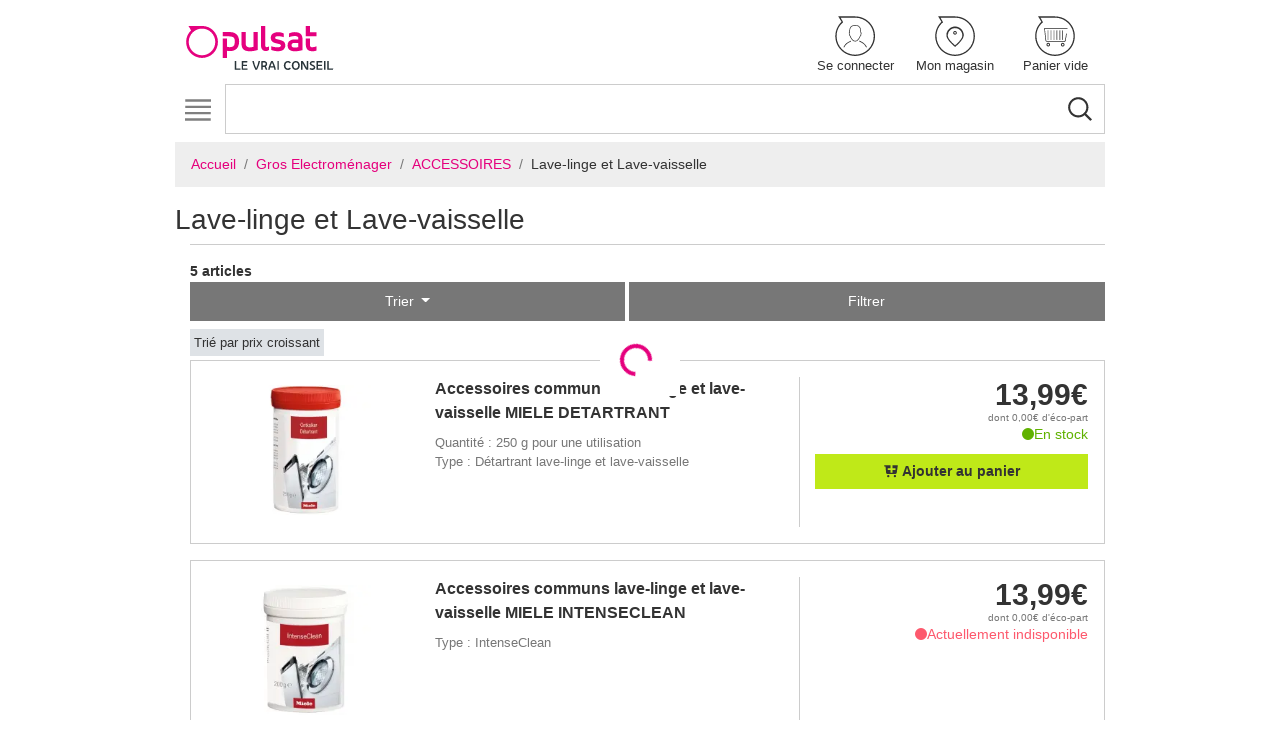

--- FILE ---
content_type: text/html; charset=UTF-8
request_url: https://www.pulsat.fr/fr/c/gros-electromenager/accessoires/lave-linge-et-lave-vaisselle
body_size: 21734
content:
<!DOCTYPE html>
<html lang="fr">
    <head>
        <meta name="environment" content="prod"/>
        <meta charset="UTF-8"/>
        <meta name="viewport" content="width=device-width, initial-scale=1, shrink-to-fit=no">
                    <meta name="description" content="Lave-linge et Lave-vaisselle ✅ E-réservation, prix compétitifs et conseils personnalisés. Parcourez notre sélection et profitez de la e-réservation sur tous vos produits. Réservez dès maintenant votre Lave-linge et Lave-vaisselle et laissez-nous vous aider à trouver exactement ce que vous cherchez.">
            <!-- Open Graph / Facebook -->
    <meta property="og:type" content="website">
    <meta property="og:url" content="https://www.pulsat.fr/fr/c/gros-electromenager/accessoires/lave-linge-et-lave-vaisselle">
    <meta property="og:title" content="Lave-linge et Lave-vaisselle">
    <meta property="og:description" content="Lave-linge et Lave-vaisselle ✅ E-réservation, prix compétitifs et conseils personnalisés. Parcourez notre sélection et profitez de la e-réservation sur tous vos produits. Réservez dès maintenant votre Lave-linge et Lave-vaisselle et laissez-nous vous aider à trouver exactement ce que vous cherchez.">

        <meta property="og:image" content="https://www.pulsat.fr/build/pulsat/images/logo-mda.png" class="logo">

   <!-- Twitter -->
    <meta property="twitter:card" content="summary_large_image">
    <meta property="twitter:url" content="https://www.pulsat.fr/fr/c/gros-electromenager/accessoires/lave-linge-et-lave-vaisselle">
    <meta property="twitter:title" content="Lave-linge et Lave-vaisselle">
    <meta property="twitter:description" content="Lave-linge et Lave-vaisselle ✅ E-réservation, prix compétitifs et conseils personnalisés. Parcourez notre sélection et profitez de la e-réservation sur tous vos produits. Réservez dès maintenant votre Lave-linge et Lave-vaisselle et laissez-nous vous aider à trouver exactement ce que vous cherchez.">
        <meta property="twitter:image" content="https://www.pulsat.fr/build/pulsat/images/logo-mda.png" class="logo">
        <title>
            Lave-linge et Lave-vaisselle
    -
    Pulsat
        </title>
            <link rel="icon" href="/build/pulsat/images/favicon.png" type="image/png"/>
                
            <link rel="stylesheet" href="/build/pulsat/main.db82a53e.css">
    <link rel="stylesheet" href="/build/pulsat/theme.a0cbbe62.css">
                    </head>
    <body class="site" itemscope itemtype="https://schema.org/WebPage" >
                        <!-- Google Tag Manager (noscript) -->
    <noscript><iframe src="https://www.googletagmanager.com/ns.html?id=GTM-WJTMBSC" height="0" width="0" style="display:none;visibility:hidden"></iframe></noscript>
    <!-- End Google Tag Manager (noscript) -->
                            <div class="container container-styled">
                            <header>
                    <nav class="navbar navbar-expand-xl justify-content-between flex-column flex-md-row px-0" role="navigation" aria-label="Menu services">
                        <a class="navbar-brand h-100 navbar-brand-pc mr-0 mr-xl-3 d-none d-md-block" itemscope itemtype="https://schema.org/Brand" href="/fr/">
                                <img src="/build/pulsat/images/logo-pulsat.020a19f2.svg" class="logo"/>
                        </a>
                        <ul class="navbar-nav order-xl-3 flex-row navbar-services text-center justify-content-between align-items-center align-self-stretch">
                            <li class="nav-item d-block d-md-none li-logo-small col">
                                <a href="/fr/">
                                        <img src="/build/pulsat/images/logo-pulsat-small.020a19f2.svg" class="logo-small"/>
                                </a>
                            </li>
                            <a class="navbar-brand navbar-brand-tablette h-100 d-none" itemscope itemtype="https://schema.org/Brand" href="/fr/">
                                    <img src="/build/pulsat/images/logo-pulsat.020a19f2.svg" class="logo"/>

                            </a>
                                                            <li class="nav-item col px-0">
                                                                            <a class="nav-link" role="button" href="/fr/connexion">
                                                                                            <svg class="icon icon-user-bubble " aria-hidden="true">
            <use xlink:href="/build/pulsat/spritemap.svg#user-bubble"></use>
        </svg>
                                            
                                            <span>Se connecter</span>
                                        </a>
                                                                    </li>
                            
                                                                                            <li class="nav-item col px-0">
                                    <a class="nav-link" href="" data-toggle="modal" data-target="#storeModal">
                                                                                    <svg class="icon icon-map-marker-bubble " aria-hidden="true">
            <use xlink:href="/build/pulsat/spritemap.svg#map-marker-bubble"></use>
        </svg>
                                                                                <span class="js-favorite-store" data-name="" data-url="">Mon magasin</span>
                                    </a>
                                </li>
                                                            
                                                            <li class="nav-item col px-0">
                                                                            	<a id="block-cart" class="nav-link" href="/fr/panier/index" title="Voir mon panier">
			    	<svg class="icon icon-shopping-cart-bubble " aria-hidden="true">
            <use xlink:href="/build/pulsat/spritemap.svg#shopping-cart-bubble"></use>
        </svg>
	    	    <span>
	        	            <span>Panier vide</span>
	        	    </span>
	</a>

                                                                    </li>
                            
                        </ul>
                        <form class="form-search w-100" itemprop="potentialAction" itemscope itemtype="https://schema.org/SearchAction" action="/fr/recherche" method="get">
    <div class="input-group px-0">
        <input class="form-control input-search border js-search-articles-input js_tracking-search" itemprop="query" type="text" id="mot" name="q" value="" autocomplete="off"/>
        <div class="input-group-append">
            <button class="btn btn-search bg-transparent js-search-articles" type="submit">
                <svg class="icon icon-search " aria-hidden="true">
            <use xlink:href="/build/pulsat/spritemap.svg#search"></use>
        </svg>
            </button>
        </div>
    </div>
</form>
<div id="quick_res"></div>
                    </nav>
                </header>
            
                                        <div>
                    <nav class="navbar navbar-expand-xl navbar-light p-0" role="navigation" aria-label="Menu principal">
                        <button class="navbar-toggler position-absolute" type="button" data-toggle="collapse" data-target="#navbar-header" aria-controls="navbar-header" aria-expanded="false" aria-label="Toggle navigation">
                            <svg class="icon icon-menu-hamburger " aria-hidden="true">
            <use xlink:href="/build/pulsat/spritemap.svg#menu-hamburger"></use>
        </svg>
                            <svg class="icon icon-remove d-none" aria-hidden="true">
            <use xlink:href="/build/pulsat/spritemap.svg#remove"></use>
        </svg>
                        </button>
                        <div class="collapse navbar-collapse" id="navbar-header">
                            

    <ul class="nav navbar-nav ul-lvl-1 js-ul-lvl-1 d-flex flex-nowrap w-100">
                        
                        <li class="nav-item li-lvl-1 js-li-lvl-1 d-xl-flex flex-fill">
                <a class="nav-link js-a-lvl-1 a-lvl-1 d-xl-flex align-items-xl-center justify-content-xl-center text-xl-center w-100" href="/fr/c/gros-electromenager">
                    Gros electroménager
                </a>
                                    <ul class="row flex-row ul-lvl-2 mx-0 js-ul-lvl-2 py-1 row" id="GrosElectroménager">
                                                                                                                        
                                                                                                                                                        
                                
                                
                                
                                                                                                                            
                                                                                                    
                                
                                
                                                                                                                            
                                
                                                                                                    
                                
                                                                                                                            
                                
                                
                                                                                                    
                                                                                                                                                                                                                                                                    
                                
                                
                                
                                                                                                                            
                                                                                                    
                                
                                
                                                                                                                            
                                
                                                                                                    
                                
                                                                                                                            
                                
                                
                                                                                                    
                                                                                                                                                                                                                                                                    
                                
                                
                                
                                                                                                                            
                                                                                                    
                                
                                
                                                                                                                            
                                
                                                                                                    
                                
                                                                                                                            
                                
                                
                                                                                                    
                                                                                                                                                                                        
                        <li class="col px-0 px-xl-2">
                            <ul class="pl-0">
                                                                    <li class="js-li-lvl-2 li-lvl-2 my-xl-2 mx-xl-0">
                                            
                        <a class="nav-link js-a-lvl-2 a-lvl-2" href="/fr/c/gros-electromenager/lave-linge">
                Lave-linge
            </a>
            <div class="div-lvl-3 js-div-lvl-3">
                <ul class="ul-lvl-3 js-ul-lvl-3 px-xl-0 px-2">
                                                                            
                        <li class="col-xl col-12 col px-0 li-lvl-3">
                <a class="nav-link js-a-lvl-3 a-lvl-3 py-xl-0" href="/fr/c/gros-electromenager/lave-linge/lave-linge-hublot">
                    Lave-linge hublot
                </a>
            </li>
            
                                                        
                        <li class="col-xl col-12 col px-0 li-lvl-3">
                <a class="nav-link js-a-lvl-3 a-lvl-3 py-xl-0" href="/fr/c/gros-electromenager/lave-linge/lave-linge-top">
                    Lave-linge top
                </a>
            </li>
            
                                                        
                        <li class="col-xl col-12 col px-0 li-lvl-3">
                <a class="nav-link js-a-lvl-3 a-lvl-3 py-xl-0" href="/fr/c/gros-electromenager/lave-linge/lave-linge-sechant">
                    Lave-linge séchant
                </a>
            </li>
            
                                                        
                        <li class="col-xl col-12 col px-0 li-lvl-3">
                <a class="nav-link js-a-lvl-3 a-lvl-3 py-xl-0" href="/fr/c/gros-electromenager/lave-linge/lave-linge-encastrable">
                    Lave-linge encastrable
                </a>
            </li>
            
                                                            </ul>
            </div>
            
                                    </li>
                                                                    <li class="js-li-lvl-2 li-lvl-2 my-xl-2 mx-xl-0">
                                            
                        <a class="nav-link js-a-lvl-2 a-lvl-2" href="/fr/c/gros-electromenager/seche-linge">
                Sèche-linge
            </a>
            <div class="div-lvl-3 js-div-lvl-3">
                <ul class="ul-lvl-3 js-ul-lvl-3 px-xl-0 px-2">
                                                                            
                        <li class="col-xl col-12 col px-0 li-lvl-3">
                <a class="nav-link js-a-lvl-3 a-lvl-3 py-xl-0" href="/fr/c/gros-electromenager/seche-linge/seche-linge-hublot">
                    Sèche-linge hublot
                </a>
            </li>
            
                                                            </ul>
            </div>
            
                                    </li>
                                                                    <li class="js-li-lvl-2 li-lvl-2 my-xl-2 mx-xl-0">
                                            
                        <a class="nav-link js-a-lvl-2 a-lvl-2" href="/fr/c/gros-electromenager/lave-vaisselle">
                Lave-vaisselle
            </a>
            <div class="div-lvl-3 js-div-lvl-3">
                <ul class="ul-lvl-3 js-ul-lvl-3 px-xl-0 px-2">
                                                                            
                        <li class="col-xl col-12 col px-0 li-lvl-3">
                <a class="nav-link js-a-lvl-3 a-lvl-3 py-xl-0" href="/fr/c/gros-electromenager/lave-vaisselle/lave-vaisselle-60-cm">
                    Lave-vaisselle 60 cm
                </a>
            </li>
            
                                                        
                        <li class="col-xl col-12 col px-0 li-lvl-3">
                <a class="nav-link js-a-lvl-3 a-lvl-3 py-xl-0" href="/fr/c/gros-electromenager/lave-vaisselle/lave-vaisselle-45-cm">
                    Lave-vaisselle 45 cm
                </a>
            </li>
            
                                                        
                        <li class="col-xl col-12 col px-0 li-lvl-3">
                <a class="nav-link js-a-lvl-3 a-lvl-3 py-xl-0" href="/fr/c/gros-electromenager/lave-vaisselle/lave-vaisselle-encastrable">
                    Lave-vaisselle encastrable
                </a>
            </li>
            
                                                        
                        <li class="col-xl col-12 col px-0 li-lvl-3">
                <a class="nav-link js-a-lvl-3 a-lvl-3 py-xl-0" href="/fr/c/gros-electromenager/lave-vaisselle/lave-vaisselle-combine">
                    Lave-vaisselle combiné
                </a>
            </li>
            
                                                            </ul>
            </div>
            
                                    </li>
                                                            </ul>
                        </li>

                        <li class="col px-0 px-xl-2">
                            <ul class="pl-0">
                                                                    <li class="js-li-lvl-2 li-lvl-2 my-xl-2 mx-xl-0">
                                            
                        <a class="nav-link js-a-lvl-2 a-lvl-2" href="/fr/c/gros-electromenager/refrigerateur">
                Réfrigérateur
            </a>
            <div class="div-lvl-3 js-div-lvl-3">
                <ul class="ul-lvl-3 js-ul-lvl-3 px-xl-0 px-2">
                                                                            
                        <li class="col-xl col-12 col px-0 li-lvl-3">
                <a class="nav-link js-a-lvl-3 a-lvl-3 py-xl-0" href="/fr/c/gros-electromenager/refrigerateur/refrigerateur-congelateur-en-haut">
                    Réfrigérateur - congélateur en haut
                </a>
            </li>
            
                                                        
                        <li class="col-xl col-12 col px-0 li-lvl-3">
                <a class="nav-link js-a-lvl-3 a-lvl-3 py-xl-0" href="/fr/c/gros-electromenager/refrigerateur/refrigerateur-congelateur-en-bas">
                    Réfrigérateur - congélateur en bas
                </a>
            </li>
            
                                                        
                        <li class="col-xl col-12 col px-0 li-lvl-3">
                <a class="nav-link js-a-lvl-3 a-lvl-3 py-xl-0" href="/fr/c/gros-electromenager/refrigerateur/refrigerateur-1-porte">
                    Réfrigérateur 1 porte
                </a>
            </li>
            
                                                        
                        <li class="col-xl col-12 col px-0 li-lvl-3">
                <a class="nav-link js-a-lvl-3 a-lvl-3 py-xl-0" href="/fr/c/gros-electromenager/refrigerateur/refrigerateur-table-top">
                    Réfrigérateur table top
                </a>
            </li>
            
                                                        
                        <li class="col-xl col-12 col px-0 li-lvl-3">
                <a class="nav-link js-a-lvl-3 a-lvl-3 py-xl-0" href="/fr/c/gros-electromenager/refrigerateur/refrigerateur-americain">
                    Réfrigérateur américain
                </a>
            </li>
            
                                                        
                        <li class="col-xl col-12 col px-0 li-lvl-3">
                <a class="nav-link js-a-lvl-3 a-lvl-3 py-xl-0" href="/fr/c/gros-electromenager/refrigerateur/refrigerateur-multiporte">
                    Réfrigérateur multiporte
                </a>
            </li>
            
                                                        
                        <li class="col-xl col-12 col px-0 li-lvl-3">
                <a class="nav-link js-a-lvl-3 a-lvl-3 py-xl-0" href="/fr/c/gros-electromenager/refrigerateur/refrigerateur-encastrable">
                    Réfrigérateur encastrable
                </a>
            </li>
            
                                                            </ul>
            </div>
            
                                    </li>
                                                                    <li class="js-li-lvl-2 li-lvl-2 my-xl-2 mx-xl-0">
                                            
                        <a class="nav-link js-a-lvl-2 a-lvl-2" href="/fr/c/gros-electromenager/congelateur">
                Congélateur
            </a>
            <div class="div-lvl-3 js-div-lvl-3">
                <ul class="ul-lvl-3 js-ul-lvl-3 px-xl-0 px-2">
                                                                            
                        <li class="col-xl col-12 col px-0 li-lvl-3">
                <a class="nav-link js-a-lvl-3 a-lvl-3 py-xl-0" href="/fr/c/gros-electromenager/congelateur/congelateur-armoire">
                    Congélateur armoire
                </a>
            </li>
            
                                                        
                        <li class="col-xl col-12 col px-0 li-lvl-3">
                <a class="nav-link js-a-lvl-3 a-lvl-3 py-xl-0" href="/fr/c/gros-electromenager/congelateur/congelateur-coffre">
                    Congélateur coffre
                </a>
            </li>
            
                                                        
                        <li class="col-xl col-12 col px-0 li-lvl-3">
                <a class="nav-link js-a-lvl-3 a-lvl-3 py-xl-0" href="/fr/c/gros-electromenager/congelateur/congelateur-encastrable">
                    Congélateur encastrable
                </a>
            </li>
            
                                                            </ul>
            </div>
            
                                    </li>
                                                                    <li class="js-li-lvl-2 li-lvl-2 my-xl-2 mx-xl-0">
                                            
                        <a class="nav-link js-a-lvl-2 a-lvl-2" href="/fr/c/gros-electromenager/cave-a-vin">
                Cave a vin
            </a>
            <div class="div-lvl-3 js-div-lvl-3">
                <ul class="ul-lvl-3 js-ul-lvl-3 px-xl-0 px-2">
                                                                            
                        <li class="col-xl col-12 col px-0 li-lvl-3">
                <a class="nav-link js-a-lvl-3 a-lvl-3 py-xl-0" href="/fr/c/gros-electromenager/cave-a-vin/cave-a-vin">
                    Cave à vin
                </a>
            </li>
            
                                                        
                        <li class="col-xl col-12 col px-0 li-lvl-3">
                <a class="nav-link js-a-lvl-3 a-lvl-3 py-xl-0" href="/fr/c/gros-electromenager/cave-a-vin/cave-a-vin-encastrable">
                    Cave à vin encastrable
                </a>
            </li>
            
                                                            </ul>
            </div>
            
                                    </li>
                                                            </ul>
                        </li>

                        <li class="col px-0 px-xl-2">
                            <ul class="pl-0">
                                                                    <li class="js-li-lvl-2 li-lvl-2 my-xl-2 mx-xl-0">
                                            
                        <a class="nav-link js-a-lvl-2 a-lvl-2" href="/fr/c/gros-electromenager/four">
                Four
            </a>
            <div class="div-lvl-3 js-div-lvl-3">
                <ul class="ul-lvl-3 js-ul-lvl-3 px-xl-0 px-2">
                                                                            
                        <li class="col-xl col-12 col px-0 li-lvl-3">
                <a class="nav-link js-a-lvl-3 a-lvl-3 py-xl-0" href="/fr/c/gros-electromenager/four/four-pyrolyse">
                    Four pyrolyse
                </a>
            </li>
            
                                                        
                        <li class="col-xl col-12 col px-0 li-lvl-3">
                <a class="nav-link js-a-lvl-3 a-lvl-3 py-xl-0" href="/fr/c/gros-electromenager/four/four-catalyse">
                    Four catalyse
                </a>
            </li>
            
                                                        
                        <li class="col-xl col-12 col px-0 li-lvl-3">
                <a class="nav-link js-a-lvl-3 a-lvl-3 py-xl-0" href="/fr/c/gros-electromenager/four/four-email-lisse">
                    Four email lisse
                </a>
            </li>
            
                                                        
                        <li class="col-xl col-12 col px-0 li-lvl-3">
                <a class="nav-link js-a-lvl-3 a-lvl-3 py-xl-0" href="/fr/c/gros-electromenager/four/four-hydrolyse-ecoclean">
                    Four hydrolyse - ecoclean
                </a>
            </li>
            
                                                        
                        <li class="col-xl col-12 col px-0 li-lvl-3">
                <a class="nav-link js-a-lvl-3 a-lvl-3 py-xl-0" href="/fr/c/gros-electromenager/four/four-compact">
                    Four compact
                </a>
            </li>
            
                                                        
                        <li class="col-xl col-12 col px-0 li-lvl-3">
                <a class="nav-link js-a-lvl-3 a-lvl-3 py-xl-0" href="/fr/c/gros-electromenager/four/mini-four-et-rotissoire">
                    Mini-four et rôtissoire
                </a>
            </li>
            
                                                            </ul>
            </div>
            
                                    </li>
                                                                    <li class="js-li-lvl-2 li-lvl-2 my-xl-2 mx-xl-0">
                                            
                        <a class="nav-link js-a-lvl-2 a-lvl-2" href="/fr/c/gros-electromenager/plaque-de-cuisson">
                Plaque de cuisson
            </a>
            <div class="div-lvl-3 js-div-lvl-3">
                <ul class="ul-lvl-3 js-ul-lvl-3 px-xl-0 px-2">
                                                                            
                        <li class="col-xl col-12 col px-0 li-lvl-3">
                <a class="nav-link js-a-lvl-3 a-lvl-3 py-xl-0" href="/fr/c/gros-electromenager/plaque-de-cuisson/plaque-induction">
                    Plaque induction
                </a>
            </li>
            
                                                        
                        <li class="col-xl col-12 col px-0 li-lvl-3">
                <a class="nav-link js-a-lvl-3 a-lvl-3 py-xl-0" href="/fr/c/gros-electromenager/plaque-de-cuisson/plaque-gaz">
                    Plaque gaz
                </a>
            </li>
            
                                                        
                        <li class="col-xl col-12 col px-0 li-lvl-3">
                <a class="nav-link js-a-lvl-3 a-lvl-3 py-xl-0" href="/fr/c/gros-electromenager/plaque-de-cuisson/plaque-vitroceramique">
                    Plaque vitrocéramique
                </a>
            </li>
            
                                                        
                        <li class="col-xl col-12 col px-0 li-lvl-3">
                <a class="nav-link js-a-lvl-3 a-lvl-3 py-xl-0" href="/fr/c/gros-electromenager/plaque-de-cuisson/plaque-mixte">
                    Plaque mixte
                </a>
            </li>
            
                                                        
                        <li class="col-xl col-12 col px-0 li-lvl-3">
                <a class="nav-link js-a-lvl-3 a-lvl-3 py-xl-0" href="/fr/c/gros-electromenager/plaque-de-cuisson/plaque-avec-hotte-integree">
                    Plaque avec hotte intégrée
                </a>
            </li>
            
                                                            </ul>
            </div>
            
                                    </li>
                                                                    <li class="js-li-lvl-2 li-lvl-2 my-xl-2 mx-xl-0">
                                            
                        <a class="nav-link js-a-lvl-2 a-lvl-2" href="/fr/c/gros-electromenager/hotte-aspirante-1">
                Hotte aspirante
            </a>
            <div class="div-lvl-3 js-div-lvl-3">
                <ul class="ul-lvl-3 js-ul-lvl-3 px-xl-0 px-2">
                                                                            
                        <li class="col-xl col-12 col px-0 li-lvl-3">
                <a class="nav-link js-a-lvl-3 a-lvl-3 py-xl-0" href="/fr/c/gros-electromenager/hotte-aspirante-1/hotte-decorative">
                    Hotte décorative
                </a>
            </li>
            
                                                        
                        <li class="col-xl col-12 col px-0 li-lvl-3">
                <a class="nav-link js-a-lvl-3 a-lvl-3 py-xl-0" href="/fr/c/gros-electromenager/hotte-aspirante-1/hotte-visiere">
                    Hotte visière
                </a>
            </li>
            
                                                        
                        <li class="col-xl col-12 col px-0 li-lvl-3">
                <a class="nav-link js-a-lvl-3 a-lvl-3 py-xl-0" href="/fr/c/gros-electromenager/hotte-aspirante-1/hotte-tiroir-et-escamotable">
                    Hotte tiroir et escamotable
                </a>
            </li>
            
                                                        
                        <li class="col-xl col-12 col px-0 li-lvl-3">
                <a class="nav-link js-a-lvl-3 a-lvl-3 py-xl-0" href="/fr/c/gros-electromenager/hotte-aspirante-1/hotte-de-plafond">
                    Hotte de plafond
                </a>
            </li>
            
                                                        
                        <li class="col-xl col-12 col px-0 li-lvl-3">
                <a class="nav-link js-a-lvl-3 a-lvl-3 py-xl-0" href="/fr/c/gros-electromenager/hotte-aspirante-1/groupe-filtrant">
                    Groupe filtrant
                </a>
            </li>
            
                                                            </ul>
            </div>
            
                                    </li>
                                                            </ul>
                        </li>

                        <li class="col px-0 px-xl-2">
                            <ul class="pl-0">
                                                                    <li class="js-li-lvl-2 li-lvl-2 my-xl-2 mx-xl-0">
                                            
                        <a class="nav-link js-a-lvl-2 a-lvl-2" href="/fr/c/gros-electromenager/piano-de-cuisson-et-cuisiniere">
                Piano de cuisson et cuisinière
            </a>
            <div class="div-lvl-3 js-div-lvl-3">
                <ul class="ul-lvl-3 js-ul-lvl-3 px-xl-0 px-2">
                                                                            
                        <li class="col-xl col-12 col px-0 li-lvl-3">
                <a class="nav-link js-a-lvl-3 a-lvl-3 py-xl-0" href="/fr/c/gros-electromenager/piano-de-cuisson-et-cuisiniere/gaziniere">
                    Gazinière
                </a>
            </li>
            
                                                        
                        <li class="col-xl col-12 col px-0 li-lvl-3">
                <a class="nav-link js-a-lvl-3 a-lvl-3 py-xl-0" href="/fr/c/gros-electromenager/piano-de-cuisson-et-cuisiniere/cuisiniere-induction">
                    Cuisinière induction
                </a>
            </li>
            
                                                        
                        <li class="col-xl col-12 col px-0 li-lvl-3">
                <a class="nav-link js-a-lvl-3 a-lvl-3 py-xl-0" href="/fr/c/gros-electromenager/piano-de-cuisson-et-cuisiniere/cuisiniere-vitroceramique">
                    Cuisinière vitrocéramique
                </a>
            </li>
            
                                                        
                        <li class="col-xl col-12 col px-0 li-lvl-3">
                <a class="nav-link js-a-lvl-3 a-lvl-3 py-xl-0" href="/fr/c/gros-electromenager/piano-de-cuisson-et-cuisiniere/cuisiniere-mixte">
                    Cuisinière mixte
                </a>
            </li>
            
                                                        
                        <li class="col-xl col-12 col px-0 li-lvl-3">
                <a class="nav-link js-a-lvl-3 a-lvl-3 py-xl-0" href="/fr/c/gros-electromenager/piano-de-cuisson-et-cuisiniere/piano-de-cuisson">
                    Piano de cuisson
                </a>
            </li>
            
                                                            </ul>
            </div>
            
                                    </li>
                                                                    <li class="js-li-lvl-2 li-lvl-2 my-xl-2 mx-xl-0">
                                            
                        <a class="nav-link js-a-lvl-2 a-lvl-2" href="/fr/c/gros-electromenager/micro-ondes">
                Micro-ondes
            </a>
            <div class="div-lvl-3 js-div-lvl-3">
                <ul class="ul-lvl-3 js-ul-lvl-3 px-xl-0 px-2">
                                                                            
                        <li class="col-xl col-12 col px-0 li-lvl-3">
                <a class="nav-link js-a-lvl-3 a-lvl-3 py-xl-0" href="/fr/c/gros-electromenager/micro-ondes/micro-ondes-combine">
                    Micro-ondes combiné
                </a>
            </li>
            
                                                        
                        <li class="col-xl col-12 col px-0 li-lvl-3">
                <a class="nav-link js-a-lvl-3 a-lvl-3 py-xl-0" href="/fr/c/gros-electromenager/micro-ondes/micro-ondes-gril">
                    Micro-ondes gril
                </a>
            </li>
            
                                                        
                        <li class="col-xl col-12 col px-0 li-lvl-3">
                <a class="nav-link js-a-lvl-3 a-lvl-3 py-xl-0" href="/fr/c/gros-electromenager/micro-ondes/micro-ondes-monofonction">
                    Micro-ondes monofonction
                </a>
            </li>
            
                                                        
                        <li class="col-xl col-12 col px-0 li-lvl-3">
                <a class="nav-link js-a-lvl-3 a-lvl-3 py-xl-0" href="/fr/c/gros-electromenager/micro-ondes/micro-ondes-encastrable">
                    Micro-ondes encastrable
                </a>
            </li>
            
                                                            </ul>
            </div>
            
                                    </li>
                                                                    <li class="js-li-lvl-2 li-lvl-2 my-xl-2 mx-xl-0">
                                            
                        <a class="nav-link js-a-lvl-2 a-lvl-2" href="/fr/c/gros-electromenager/accessoires">
                Accessoires
            </a>
            <div class="div-lvl-3 js-div-lvl-3">
                <ul class="ul-lvl-3 js-ul-lvl-3 px-xl-0 px-2">
                                                                            
                        <li class="col-xl col-12 col px-0 li-lvl-3">
                <a class="nav-link js-a-lvl-3 a-lvl-3 py-xl-0" href="/fr/c/gros-electromenager/accessoires/lave-linge-et-lave-vaisselle">
                    Lave-linge et lave-vaisselle
                </a>
            </li>
            
                                                        
                        <li class="col-xl col-12 col px-0 li-lvl-3">
                <a class="nav-link js-a-lvl-3 a-lvl-3 py-xl-0" href="/fr/c/gros-electromenager/accessoires/lave-linge">
                    Lave-linge
                </a>
            </li>
            
                                                        
                        <li class="col-xl col-12 col px-0 li-lvl-3">
                <a class="nav-link js-a-lvl-3 a-lvl-3 py-xl-0" href="/fr/c/gros-electromenager/accessoires/lave-vaisselle">
                    Lave-vaisselle
                </a>
            </li>
            
                                                        
                        <li class="col-xl col-12 col px-0 li-lvl-3">
                <a class="nav-link js-a-lvl-3 a-lvl-3 py-xl-0" href="/fr/c/gros-electromenager/accessoires/seche-linge">
                    Sèche-linge
                </a>
            </li>
            
                                                        
                        <li class="col-xl col-12 col px-0 li-lvl-3">
                <a class="nav-link js-a-lvl-3 a-lvl-3 py-xl-0" href="/fr/c/gros-electromenager/accessoires/plaque-domino">
                    Plaque &amp; domino
                </a>
            </li>
            
                                                        
                        <li class="col-xl col-12 col px-0 li-lvl-3">
                <a class="nav-link js-a-lvl-3 a-lvl-3 py-xl-0" href="/fr/c/gros-electromenager/accessoires/four-et-micro-ondes">
                    Four et micro-ondes
                </a>
            </li>
            
                                                        
                        <li class="col-xl col-12 col px-0 li-lvl-3">
                <a class="nav-link js-a-lvl-3 a-lvl-3 py-xl-0" href="/fr/c/gros-electromenager/accessoires/hotte">
                    Hotte
                </a>
            </li>
            
                                                        
                        <li class="col-xl col-12 col px-0 li-lvl-3">
                <a class="nav-link js-a-lvl-3 a-lvl-3 py-xl-0" href="/fr/c/gros-electromenager/accessoires/cuisiniere-et-piano-de-cuisson">
                    Cuisinière et piano de cuisson
                </a>
            </li>
            
                                                        
                        <li class="col-xl col-12 col px-0 li-lvl-3">
                <a class="nav-link js-a-lvl-3 a-lvl-3 py-xl-0" href="/fr/c/gros-electromenager/accessoires/branchement-gaz-et-electrique">
                    Branchement gaz et électrique
                </a>
            </li>
            
                                                        
                        <li class="col-xl col-12 col px-0 li-lvl-3">
                <a class="nav-link js-a-lvl-3 a-lvl-3 py-xl-0" href="/fr/c/gros-electromenager/accessoires/credence">
                    Crédence
                </a>
            </li>
            
                                                        
                        <li class="col-xl col-12 col px-0 li-lvl-3">
                <a class="nav-link js-a-lvl-3 a-lvl-3 py-xl-0" href="/fr/c/gros-electromenager/accessoires/tiroir-chauffant">
                    Tiroir chauffant
                </a>
            </li>
            
                                                        
                        <li class="col-xl col-12 col px-0 li-lvl-3">
                <a class="nav-link js-a-lvl-3 a-lvl-3 py-xl-0" href="/fr/c/gros-electromenager/accessoires/refrigerateur-et-congelateur">
                    Réfrigérateur et congélateur
                </a>
            </li>
            
                                                        
                        <li class="col-xl col-12 col px-0 li-lvl-3">
                <a class="nav-link js-a-lvl-3 a-lvl-3 py-xl-0" href="/fr/c/gros-electromenager/accessoires/filtre-a-eau">
                    Filtre à eau
                </a>
            </li>
            
                                                            </ul>
            </div>
            
                                    </li>
                                                            </ul>
                        </li>

                        <li class="col px-0 px-xl-2">
                            <ul class="pl-0 static-column">
                                    
                            </ul>
                        </li>
                    </ul>
                            </li>
            
                        
                        <li class="nav-item li-lvl-1 js-li-lvl-1 d-xl-flex flex-fill">
                <a class="nav-link js-a-lvl-1 a-lvl-1 d-xl-flex align-items-xl-center justify-content-xl-center text-xl-center w-100" href="/fr/c/cuisine-et-preparation">
                    Cuisine et préparation
                </a>
                                    <ul class="row flex-row ul-lvl-2 mx-0 js-ul-lvl-2 py-1 row" id="Cuisineetpréparation">
                                                                                                                        
                                                                                                                                                        
                                
                                
                                
                                                                                                                            
                                                                                                    
                                
                                
                                                                                                                            
                                
                                                                                                    
                                
                                                                                                                            
                                
                                
                                                                                                    
                                                                                                                                                                                                                                                                    
                                
                                
                                
                                                                                                                            
                                                                                                    
                                
                                
                                                                                                                            
                                
                                                                                                    
                                
                                                                                                                    
                        <li class="col px-0 px-xl-2">
                            <ul class="pl-0">
                                                                    <li class="js-li-lvl-2 li-lvl-2 my-xl-2 mx-xl-0">
                                            
                        <a class="nav-link js-a-lvl-2 a-lvl-2" href="/fr/c/cuisine-et-preparation/robot-cuisine">
                Robot cuisine
            </a>
            <div class="div-lvl-3 js-div-lvl-3">
                <ul class="ul-lvl-3 js-ul-lvl-3 px-xl-0 px-2">
                                                                            
                        <li class="col-xl col-12 col px-0 li-lvl-3">
                <a class="nav-link js-a-lvl-3 a-lvl-3 py-xl-0" href="/fr/c/cuisine-et-preparation/robot-cuisine/robot-cuiseur">
                    Robot cuiseur
                </a>
            </li>
            
                                                        
                        <li class="col-xl col-12 col px-0 li-lvl-3">
                <a class="nav-link js-a-lvl-3 a-lvl-3 py-xl-0" href="/fr/c/cuisine-et-preparation/robot-cuisine/robot-patissier">
                    Robot pâtissier
                </a>
            </li>
            
                                                        
                        <li class="col-xl col-12 col px-0 li-lvl-3">
                <a class="nav-link js-a-lvl-3 a-lvl-3 py-xl-0" href="/fr/c/cuisine-et-preparation/robot-cuisine/robot-multifonction">
                    Robot multifonction
                </a>
            </li>
            
                                                        
                        <li class="col-xl col-12 col px-0 li-lvl-3">
                <a class="nav-link js-a-lvl-3 a-lvl-3 py-xl-0" href="/fr/c/cuisine-et-preparation/robot-cuisine/autocuiseur">
                    Autocuiseur
                </a>
            </li>
            
                                                        
                        <li class="col-xl col-12 col px-0 li-lvl-3">
                <a class="nav-link js-a-lvl-3 a-lvl-3 py-xl-0" href="/fr/c/cuisine-et-preparation/robot-cuisine/blender">
                    Blender
                </a>
            </li>
            
                                                        
                        <li class="col-xl col-12 col px-0 li-lvl-3">
                <a class="nav-link js-a-lvl-3 a-lvl-3 py-xl-0" href="/fr/c/cuisine-et-preparation/robot-cuisine/batteur">
                    Batteur
                </a>
            </li>
            
                                                        
                        <li class="col-xl col-12 col px-0 li-lvl-3">
                <a class="nav-link js-a-lvl-3 a-lvl-3 py-xl-0" href="/fr/c/cuisine-et-preparation/robot-cuisine/cuiseur-vapeur">
                    Cuiseur vapeur
                </a>
            </li>
            
                                                        
                        <li class="col-xl col-12 col px-0 li-lvl-3">
                <a class="nav-link js-a-lvl-3 a-lvl-3 py-xl-0" href="/fr/c/cuisine-et-preparation/robot-cuisine/hachoir">
                    Hâchoir
                </a>
            </li>
            
                                                        
                        <li class="col-xl col-12 col px-0 li-lvl-3">
                <a class="nav-link js-a-lvl-3 a-lvl-3 py-xl-0" href="/fr/c/cuisine-et-preparation/robot-cuisine/machine-a-pain">
                    Machine à pain
                </a>
            </li>
            
                                                        
                        <li class="col-xl col-12 col px-0 li-lvl-3">
                <a class="nav-link js-a-lvl-3 a-lvl-3 py-xl-0" href="/fr/c/cuisine-et-preparation/robot-cuisine/machine-a-pate">
                    Machine à pâte
                </a>
            </li>
            
                                                        
                        <li class="col-xl col-12 col px-0 li-lvl-3">
                <a class="nav-link js-a-lvl-3 a-lvl-3 py-xl-0" href="/fr/c/cuisine-et-preparation/robot-cuisine/mixeur">
                    Mixeur
                </a>
            </li>
            
                                                        
                        <li class="col-xl col-12 col px-0 li-lvl-3">
                <a class="nav-link js-a-lvl-3 a-lvl-3 py-xl-0" href="/fr/c/cuisine-et-preparation/robot-cuisine/trancheuse">
                    Trancheuse
                </a>
            </li>
            
                                                        
                        <li class="col-xl col-12 col px-0 li-lvl-3">
                <a class="nav-link js-a-lvl-3 a-lvl-3 py-xl-0" href="/fr/c/cuisine-et-preparation/robot-cuisine/accessoires-robot-et-blender">
                    Accessoires robot et blender
                </a>
            </li>
            
                                                            </ul>
            </div>
            
                                    </li>
                                                                    <li class="js-li-lvl-2 li-lvl-2 my-xl-2 mx-xl-0">
                                            
                        <a class="nav-link js-a-lvl-2 a-lvl-2" href="/fr/c/cuisine-et-preparation/dessert">
                Dessert
            </a>
            <div class="div-lvl-3 js-div-lvl-3">
                <ul class="ul-lvl-3 js-ul-lvl-3 px-xl-0 px-2">
                                                                            
                        <li class="col-xl col-12 col px-0 li-lvl-3">
                <a class="nav-link js-a-lvl-3 a-lvl-3 py-xl-0" href="/fr/c/cuisine-et-preparation/dessert/sorbetiere">
                    Sorbetière
                </a>
            </li>
            
                                                        
                        <li class="col-xl col-12 col px-0 li-lvl-3">
                <a class="nav-link js-a-lvl-3 a-lvl-3 py-xl-0" href="/fr/c/cuisine-et-preparation/dessert/yaourtiere">
                    Yaourtière
                </a>
            </li>
            
                                                        
                        <li class="col-xl col-12 col px-0 li-lvl-3">
                <a class="nav-link js-a-lvl-3 a-lvl-3 py-xl-0" href="/fr/c/cuisine-et-preparation/dessert/crepiere-electrique">
                    Crêpière électrique
                </a>
            </li>
            
                                                        
                        <li class="col-xl col-12 col px-0 li-lvl-3">
                <a class="nav-link js-a-lvl-3 a-lvl-3 py-xl-0" href="/fr/c/cuisine-et-preparation/dessert/appareil-a-dessert">
                    Appareil à dessert
                </a>
            </li>
            
                                                        
                        <li class="col-xl col-12 col px-0 li-lvl-3">
                <a class="nav-link js-a-lvl-3 a-lvl-3 py-xl-0" href="/fr/c/cuisine-et-preparation/dessert/accessoires-yaourtiere-et-sorbetiere">
                    Accessoires yaourtière et sorbetière
                </a>
            </li>
            
                                                            </ul>
            </div>
            
                                    </li>
                                                            </ul>
                        </li>

                        <li class="col px-0 px-xl-2">
                            <ul class="pl-0">
                                                                    <li class="js-li-lvl-2 li-lvl-2 my-xl-2 mx-xl-0">
                                            
                        <a class="nav-link js-a-lvl-2 a-lvl-2" href="/fr/c/cuisine-et-preparation/machine-a-cafe">
                Machine a café
            </a>
            <div class="div-lvl-3 js-div-lvl-3">
                <ul class="ul-lvl-3 js-ul-lvl-3 px-xl-0 px-2">
                                                                            
                        <li class="col-xl col-12 col px-0 li-lvl-3">
                <a class="nav-link js-a-lvl-3 a-lvl-3 py-xl-0" href="/fr/c/cuisine-et-preparation/machine-a-cafe/expresso-broyeur">
                    Expresso broyeur
                </a>
            </li>
            
                                                        
                        <li class="col-xl col-12 col px-0 li-lvl-3">
                <a class="nav-link js-a-lvl-3 a-lvl-3 py-xl-0" href="/fr/c/cuisine-et-preparation/machine-a-cafe/cafetiere-dosette">
                    Cafetière dosette
                </a>
            </li>
            
                                                        
                        <li class="col-xl col-12 col px-0 li-lvl-3">
                <a class="nav-link js-a-lvl-3 a-lvl-3 py-xl-0" href="/fr/c/cuisine-et-preparation/machine-a-cafe/cafetiere-nespresso">
                    Cafetière nespresso
                </a>
            </li>
            
                                                        
                        <li class="col-xl col-12 col px-0 li-lvl-3">
                <a class="nav-link js-a-lvl-3 a-lvl-3 py-xl-0" href="/fr/c/cuisine-et-preparation/machine-a-cafe/cafetiere-filtre">
                    Cafetière filtre
                </a>
            </li>
            
                                                        
                        <li class="col-xl col-12 col px-0 li-lvl-3">
                <a class="nav-link js-a-lvl-3 a-lvl-3 py-xl-0" href="/fr/c/cuisine-et-preparation/machine-a-cafe/expresso">
                    Expresso
                </a>
            </li>
            
                                                            </ul>
            </div>
            
                                    </li>
                                                                    <li class="js-li-lvl-2 li-lvl-2 my-xl-2 mx-xl-0">
                                            
                        <a class="nav-link js-a-lvl-2 a-lvl-2" href="/fr/c/cuisine-et-preparation/eau-et-boisson">
                Eau et boisson
            </a>
            <div class="div-lvl-3 js-div-lvl-3">
                <ul class="ul-lvl-3 js-ul-lvl-3 px-xl-0 px-2">
                                                                            
                        <li class="col-xl col-12 col px-0 li-lvl-3">
                <a class="nav-link js-a-lvl-3 a-lvl-3 py-xl-0" href="/fr/c/cuisine-et-preparation/eau-et-boisson/carafe-filtrante">
                    Carafe filtrante
                </a>
            </li>
            
                                                        
                        <li class="col-xl col-12 col px-0 li-lvl-3">
                <a class="nav-link js-a-lvl-3 a-lvl-3 py-xl-0" href="/fr/c/cuisine-et-preparation/eau-et-boisson/cartouche-et-filtre">
                    Cartouche et filtre
                </a>
            </li>
            
                                                        
                        <li class="col-xl col-12 col px-0 li-lvl-3">
                <a class="nav-link js-a-lvl-3 a-lvl-3 py-xl-0" href="/fr/c/cuisine-et-preparation/eau-et-boisson/machine-a-soda">
                    Machine à soda
                </a>
            </li>
            
                                                        
                        <li class="col-xl col-12 col px-0 li-lvl-3">
                <a class="nav-link js-a-lvl-3 a-lvl-3 py-xl-0" href="/fr/c/cuisine-et-preparation/eau-et-boisson/machine-a-glacon">
                    Machine à glaçon
                </a>
            </li>
            
                                                        
                        <li class="col-xl col-12 col px-0 li-lvl-3">
                <a class="nav-link js-a-lvl-3 a-lvl-3 py-xl-0" href="/fr/c/cuisine-et-preparation/eau-et-boisson/tireuse-a-biere">
                    Tireuse à bière
                </a>
            </li>
            
                                                        
                        <li class="col-xl col-12 col px-0 li-lvl-3">
                <a class="nav-link js-a-lvl-3 a-lvl-3 py-xl-0" href="/fr/c/cuisine-et-preparation/eau-et-boisson/accessoire-boisson">
                    Accessoire boisson
                </a>
            </li>
            
                                                            </ul>
            </div>
            
                                    </li>
                                                            </ul>
                        </li>

                        <li class="col px-0 px-xl-2">
                            <ul class="pl-0">
                                                                    <li class="js-li-lvl-2 li-lvl-2 my-xl-2 mx-xl-0">
                                            
                        <a class="nav-link js-a-lvl-2 a-lvl-2" href="/fr/c/cuisine-et-preparation/cuisson-conviviale">
                Cuisson conviviale
            </a>
            <div class="div-lvl-3 js-div-lvl-3">
                <ul class="ul-lvl-3 js-ul-lvl-3 px-xl-0 px-2">
                                                                            
                        <li class="col-xl col-12 col px-0 li-lvl-3">
                <a class="nav-link js-a-lvl-3 a-lvl-3 py-xl-0" href="/fr/c/cuisine-et-preparation/cuisson-conviviale/barbecue">
                    Barbecue
                </a>
            </li>
            
                                                        
                        <li class="col-xl col-12 col px-0 li-lvl-3">
                <a class="nav-link js-a-lvl-3 a-lvl-3 py-xl-0" href="/fr/c/cuisine-et-preparation/cuisson-conviviale/grill-et-pierre-a-griller">
                    Grill et pierre à griller
                </a>
            </li>
            
                                                        
                        <li class="col-xl col-12 col px-0 li-lvl-3">
                <a class="nav-link js-a-lvl-3 a-lvl-3 py-xl-0" href="/fr/c/cuisine-et-preparation/cuisson-conviviale/plancha-electrique">
                    Plancha électrique
                </a>
            </li>
            
                                                        
                        <li class="col-xl col-12 col px-0 li-lvl-3">
                <a class="nav-link js-a-lvl-3 a-lvl-3 py-xl-0" href="/fr/c/cuisine-et-preparation/cuisson-conviviale/plancha-gaz">
                    Plancha gaz
                </a>
            </li>
            
                                                        
                        <li class="col-xl col-12 col px-0 li-lvl-3">
                <a class="nav-link js-a-lvl-3 a-lvl-3 py-xl-0" href="/fr/c/cuisine-et-preparation/cuisson-conviviale/friteuse">
                    Friteuse
                </a>
            </li>
            
                                                        
                        <li class="col-xl col-12 col px-0 li-lvl-3">
                <a class="nav-link js-a-lvl-3 a-lvl-3 py-xl-0" href="/fr/c/cuisine-et-preparation/cuisson-conviviale/friteuse-sans-huile">
                    Friteuse sans huile
                </a>
            </li>
            
                                                        
                        <li class="col-xl col-12 col px-0 li-lvl-3">
                <a class="nav-link js-a-lvl-3 a-lvl-3 py-xl-0" href="/fr/c/cuisine-et-preparation/cuisson-conviviale/gaufrier-et-croque-monsieur">
                    Gaufrier et croque-monsieur
                </a>
            </li>
            
                                                        
                        <li class="col-xl col-12 col px-0 li-lvl-3">
                <a class="nav-link js-a-lvl-3 a-lvl-3 py-xl-0" href="/fr/c/cuisine-et-preparation/cuisson-conviviale/machine-a-hot-dog">
                    Machine à hot-dog
                </a>
            </li>
            
                                                        
                        <li class="col-xl col-12 col px-0 li-lvl-3">
                <a class="nav-link js-a-lvl-3 a-lvl-3 py-xl-0" href="/fr/c/cuisine-et-preparation/cuisson-conviviale/accessoire-plancha">
                    Accessoire plancha
                </a>
            </li>
            
                                                        
                        <li class="col-xl col-12 col px-0 li-lvl-3">
                <a class="nav-link js-a-lvl-3 a-lvl-3 py-xl-0" href="/fr/c/cuisine-et-preparation/cuisson-conviviale/rechaud">
                    Réchaud
                </a>
            </li>
            
                                                        
                        <li class="col-xl col-12 col px-0 li-lvl-3">
                <a class="nav-link js-a-lvl-3 a-lvl-3 py-xl-0" href="/fr/c/cuisine-et-preparation/cuisson-conviviale/accessoires-gaufrier-et-croque-monsieur">
                    Accessoires gaufrier et croque-monsieur
                </a>
            </li>
            
                                                        
                        <li class="col-xl col-12 col px-0 li-lvl-3">
                <a class="nav-link js-a-lvl-3 a-lvl-3 py-xl-0" href="/fr/c/cuisine-et-preparation/cuisson-conviviale/accessoires-friteuse">
                    Accessoires friteuse
                </a>
            </li>
            
                                                        
                        <li class="col-xl col-12 col px-0 li-lvl-3">
                <a class="nav-link js-a-lvl-3 a-lvl-3 py-xl-0" href="/fr/c/cuisine-et-preparation/cuisson-conviviale/appareil-a-raclette">
                    Appareil à raclette
                </a>
            </li>
            
                                                        
                        <li class="col-xl col-12 col px-0 li-lvl-3">
                <a class="nav-link js-a-lvl-3 a-lvl-3 py-xl-0" href="/fr/c/cuisine-et-preparation/cuisson-conviviale/appareil-a-fondue">
                    Appareil à fondue
                </a>
            </li>
            
                                                            </ul>
            </div>
            
                                    </li>
                                                                    <li class="js-li-lvl-2 li-lvl-2 my-xl-2 mx-xl-0">
                                            
                        <a class="nav-link js-a-lvl-2 a-lvl-2" href="/fr/c/cuisine-et-preparation/ustensile-et-accessoire-de-cuisine">
                Ustensile et accessoire de cuisine
            </a>
            <div class="div-lvl-3 js-div-lvl-3">
                <ul class="ul-lvl-3 js-ul-lvl-3 px-xl-0 px-2">
                                                                            
                        <li class="col-xl col-12 col px-0 li-lvl-3">
                <a class="nav-link js-a-lvl-3 a-lvl-3 py-xl-0" href="/fr/c/cuisine-et-preparation/ustensile-et-accessoire-de-cuisine/balance-de-cuisine">
                    Balance de cuisine
                </a>
            </li>
            
                                                        
                        <li class="col-xl col-12 col px-0 li-lvl-3">
                <a class="nav-link js-a-lvl-3 a-lvl-3 py-xl-0" href="/fr/c/cuisine-et-preparation/ustensile-et-accessoire-de-cuisine/couteau-electrique">
                    Couteau électrique
                </a>
            </li>
            
                                                        
                        <li class="col-xl col-12 col px-0 li-lvl-3">
                <a class="nav-link js-a-lvl-3 a-lvl-3 py-xl-0" href="/fr/c/cuisine-et-preparation/ustensile-et-accessoire-de-cuisine/cuit-oeufs">
                    Cuit oeufs
                </a>
            </li>
            
                                                        
                        <li class="col-xl col-12 col px-0 li-lvl-3">
                <a class="nav-link js-a-lvl-3 a-lvl-3 py-xl-0" href="/fr/c/cuisine-et-preparation/ustensile-et-accessoire-de-cuisine/deshydrateur">
                    Déshydrateur
                </a>
            </li>
            
                                                        
                        <li class="col-xl col-12 col px-0 li-lvl-3">
                <a class="nav-link js-a-lvl-3 a-lvl-3 py-xl-0" href="/fr/c/cuisine-et-preparation/ustensile-et-accessoire-de-cuisine/emulsionneur">
                    Emulsionneur
                </a>
            </li>
            
                                                        
                        <li class="col-xl col-12 col px-0 li-lvl-3">
                <a class="nav-link js-a-lvl-3 a-lvl-3 py-xl-0" href="/fr/c/cuisine-et-preparation/ustensile-et-accessoire-de-cuisine/mise-sous-vide">
                    Mise sous vide
                </a>
            </li>
            
                                                        
                        <li class="col-xl col-12 col px-0 li-lvl-3">
                <a class="nav-link js-a-lvl-3 a-lvl-3 py-xl-0" href="/fr/c/cuisine-et-preparation/ustensile-et-accessoire-de-cuisine/sterilisateur">
                    Stérilisateur
                </a>
            </li>
            
                                                        
                        <li class="col-xl col-12 col px-0 li-lvl-3">
                <a class="nav-link js-a-lvl-3 a-lvl-3 py-xl-0" href="/fr/c/cuisine-et-preparation/ustensile-et-accessoire-de-cuisine/ustensile">
                    Ustensile
                </a>
            </li>
            
                                                        
                        <li class="col-xl col-12 col px-0 li-lvl-3">
                <a class="nav-link js-a-lvl-3 a-lvl-3 py-xl-0" href="/fr/c/cuisine-et-preparation/ustensile-et-accessoire-de-cuisine/accessoires-mise-sous-vide">
                    Accessoires mise sous vide
                </a>
            </li>
            
                                                            </ul>
            </div>
            
                                    </li>
                                                            </ul>
                        </li>

                        <li class="col px-0 px-xl-2">
                            <ul class="pl-0">
                                                                    <li class="js-li-lvl-2 li-lvl-2 my-xl-2 mx-xl-0">
                                            
                        <a class="nav-link js-a-lvl-2 a-lvl-2" href="/fr/c/cuisine-et-preparation/petit-dejeuner">
                Petit-dejeuner
            </a>
            <div class="div-lvl-3 js-div-lvl-3">
                <ul class="ul-lvl-3 js-ul-lvl-3 px-xl-0 px-2">
                                                                            
                        <li class="col-xl col-12 col px-0 li-lvl-3">
                <a class="nav-link js-a-lvl-3 a-lvl-3 py-xl-0" href="/fr/c/cuisine-et-preparation/petit-dejeuner/extracteur-de-jus">
                    Extracteur de jus
                </a>
            </li>
            
                                                        
                        <li class="col-xl col-12 col px-0 li-lvl-3">
                <a class="nav-link js-a-lvl-3 a-lvl-3 py-xl-0" href="/fr/c/cuisine-et-preparation/petit-dejeuner/accessoires-petit-dejeuner">
                    Accessoires petit-déjeuner
                </a>
            </li>
            
                                                        
                        <li class="col-xl col-12 col px-0 li-lvl-3">
                <a class="nav-link js-a-lvl-3 a-lvl-3 py-xl-0" href="/fr/c/cuisine-et-preparation/petit-dejeuner/bouilloire">
                    Bouilloire
                </a>
            </li>
            
                                                        
                        <li class="col-xl col-12 col px-0 li-lvl-3">
                <a class="nav-link js-a-lvl-3 a-lvl-3 py-xl-0" href="/fr/c/cuisine-et-preparation/petit-dejeuner/centrifugeuse">
                    Centrifugeuse
                </a>
            </li>
            
                                                        
                        <li class="col-xl col-12 col px-0 li-lvl-3">
                <a class="nav-link js-a-lvl-3 a-lvl-3 py-xl-0" href="/fr/c/cuisine-et-preparation/petit-dejeuner/grille-pain">
                    Grille-pain
                </a>
            </li>
            
                                                        
                        <li class="col-xl col-12 col px-0 li-lvl-3">
                <a class="nav-link js-a-lvl-3 a-lvl-3 py-xl-0" href="/fr/c/cuisine-et-preparation/petit-dejeuner/moulin-a-cafe">
                    Moulin à café
                </a>
            </li>
            
                                                        
                        <li class="col-xl col-12 col px-0 li-lvl-3">
                <a class="nav-link js-a-lvl-3 a-lvl-3 py-xl-0" href="/fr/c/cuisine-et-preparation/petit-dejeuner/presse-agrume">
                    Presse-agrume
                </a>
            </li>
            
                                                            </ul>
            </div>
            
                                    </li>
                                                            </ul>
                        </li>

                        <li class="col px-0 px-xl-2">
                            <ul class="pl-0 static-column">
                                    
                            </ul>
                        </li>
                    </ul>
                            </li>
            
                        
                        <li class="nav-item li-lvl-1 js-li-lvl-1 d-xl-flex flex-fill">
                <a class="nav-link js-a-lvl-1 a-lvl-1 d-xl-flex align-items-xl-center justify-content-xl-center text-xl-center w-100" href="/fr/c/maison-entretien">
                    Maison &amp; entretien
                </a>
                                    <ul class="row flex-row ul-lvl-2 mx-0 js-ul-lvl-2 py-1 row" id="Maison&amp;Entretien">
                                                                                                                        
                                                                                                                                                        
                                
                                
                                
                                                                                                                            
                                                                                                    
                                
                                
                                                                                                                            
                                
                                                                                                    
                                
                                                                                                                            
                                
                                
                                                                                                    
                                                                                                                                                                                                                                                                    
                                
                                
                                
                                                                                                                            
                                                                                                    
                                
                                
                                                                                                                    
                        <li class="col px-0 px-xl-2">
                            <ul class="pl-0">
                                                                    <li class="js-li-lvl-2 li-lvl-2 my-xl-2 mx-xl-0">
                                            
                        <a class="nav-link js-a-lvl-2 a-lvl-2" href="/fr/c/maison-entretien/aspirateur">
                Aspirateur
            </a>
            <div class="div-lvl-3 js-div-lvl-3">
                <ul class="ul-lvl-3 js-ul-lvl-3 px-xl-0 px-2">
                                                                            
                        <li class="col-xl col-12 col px-0 li-lvl-3">
                <a class="nav-link js-a-lvl-3 a-lvl-3 py-xl-0" href="/fr/c/maison-entretien/aspirateur/aspirateur-avec-sac">
                    Aspirateur avec sac
                </a>
            </li>
            
                                                        
                        <li class="col-xl col-12 col px-0 li-lvl-3">
                <a class="nav-link js-a-lvl-3 a-lvl-3 py-xl-0" href="/fr/c/maison-entretien/aspirateur/aspirateur-sans-sac">
                    Aspirateur sans sac
                </a>
            </li>
            
                                                        
                        <li class="col-xl col-12 col px-0 li-lvl-3">
                <a class="nav-link js-a-lvl-3 a-lvl-3 py-xl-0" href="/fr/c/maison-entretien/aspirateur/aspirateur-balai">
                    Aspirateur balai
                </a>
            </li>
            
                                                        
                        <li class="col-xl col-12 col px-0 li-lvl-3">
                <a class="nav-link js-a-lvl-3 a-lvl-3 py-xl-0" href="/fr/c/maison-entretien/aspirateur/aspirateur-robot">
                    Aspirateur robot
                </a>
            </li>
            
                                                        
                        <li class="col-xl col-12 col px-0 li-lvl-3">
                <a class="nav-link js-a-lvl-3 a-lvl-3 py-xl-0" href="/fr/c/maison-entretien/aspirateur/aspirateur-eau-et-poussiere">
                    Aspirateur eau et poussière
                </a>
            </li>
            
                                                        
                        <li class="col-xl col-12 col px-0 li-lvl-3">
                <a class="nav-link js-a-lvl-3 a-lvl-3 py-xl-0" href="/fr/c/maison-entretien/aspirateur/cireuse">
                    Cireuse
                </a>
            </li>
            
                                                        
                        <li class="col-xl col-12 col px-0 li-lvl-3">
                <a class="nav-link js-a-lvl-3 a-lvl-3 py-xl-0" href="/fr/c/maison-entretien/aspirateur/sac-aspirateur-et-filtre">
                    Sac aspirateur et filtre
                </a>
            </li>
            
                                                        
                        <li class="col-xl col-12 col px-0 li-lvl-3">
                <a class="nav-link js-a-lvl-3 a-lvl-3 py-xl-0" href="/fr/c/maison-entretien/aspirateur/brosse">
                    Brosse
                </a>
            </li>
            
                                                        
                        <li class="col-xl col-12 col px-0 li-lvl-3">
                <a class="nav-link js-a-lvl-3 a-lvl-3 py-xl-0" href="/fr/c/maison-entretien/aspirateur/accessoire-aspirateur-robot">
                    Accessoire aspirateur robot
                </a>
            </li>
            
                                                        
                        <li class="col-xl col-12 col px-0 li-lvl-3">
                <a class="nav-link js-a-lvl-3 a-lvl-3 py-xl-0" href="/fr/c/maison-entretien/aspirateur/aspirateur-main">
                    Aspirateur main
                </a>
            </li>
            
                                                            </ul>
            </div>
            
                                    </li>
                                                                    <li class="js-li-lvl-2 li-lvl-2 my-xl-2 mx-xl-0">
                                            
                        <a class="nav-link js-a-lvl-2 a-lvl-2" href="/fr/c/maison-entretien/climatiseur-et-traitement-de-lair">
                Climatiseur et traitement de l&#039;air
            </a>
            <div class="div-lvl-3 js-div-lvl-3">
                <ul class="ul-lvl-3 js-ul-lvl-3 px-xl-0 px-2">
                                                                            
                        <li class="col-xl col-12 col px-0 li-lvl-3">
                <a class="nav-link js-a-lvl-3 a-lvl-3 py-xl-0" href="/fr/c/maison-entretien/climatiseur-et-traitement-de-lair/traitement-de-lair">
                    Traitement de l&#039;air
                </a>
            </li>
            
                                                        
                        <li class="col-xl col-12 col px-0 li-lvl-3">
                <a class="nav-link js-a-lvl-3 a-lvl-3 py-xl-0" href="/fr/c/maison-entretien/climatiseur-et-traitement-de-lair/humidificateur-et-deshumidificateur">
                    Humidificateur et déshumidificateur
                </a>
            </li>
            
                                                        
                        <li class="col-xl col-12 col px-0 li-lvl-3">
                <a class="nav-link js-a-lvl-3 a-lvl-3 py-xl-0" href="/fr/c/maison-entretien/climatiseur-et-traitement-de-lair/accessoire-ventilateur-et-clim">
                    Accessoire ventilateur et clim
                </a>
            </li>
            
                                                            </ul>
            </div>
            
                                    </li>
                                                            </ul>
                        </li>

                        <li class="col px-0 px-xl-2">
                            <ul class="pl-0">
                                                                    <li class="js-li-lvl-2 li-lvl-2 my-xl-2 mx-xl-0">
                                            
                        <a class="nav-link js-a-lvl-2 a-lvl-2" href="/fr/c/maison-entretien/nettoyeur-et-balai">
                Nettoyeur et balai
            </a>
            <div class="div-lvl-3 js-div-lvl-3">
                <ul class="ul-lvl-3 js-ul-lvl-3 px-xl-0 px-2">
                                                                            
                        <li class="col-xl col-12 col px-0 li-lvl-3">
                <a class="nav-link js-a-lvl-3 a-lvl-3 py-xl-0" href="/fr/c/maison-entretien/nettoyeur-et-balai/nettoyeur-vapeur">
                    Nettoyeur vapeur
                </a>
            </li>
            
                                                        
                        <li class="col-xl col-12 col px-0 li-lvl-3">
                <a class="nav-link js-a-lvl-3 a-lvl-3 py-xl-0" href="/fr/c/maison-entretien/nettoyeur-et-balai/nettoyeur-a-vitre">
                    Nettoyeur à vitre
                </a>
            </li>
            
                                                        
                        <li class="col-xl col-12 col px-0 li-lvl-3">
                <a class="nav-link js-a-lvl-3 a-lvl-3 py-xl-0" href="/fr/c/maison-entretien/nettoyeur-et-balai/balai-vapeur">
                    Balai vapeur
                </a>
            </li>
            
                                                        
                        <li class="col-xl col-12 col px-0 li-lvl-3">
                <a class="nav-link js-a-lvl-3 a-lvl-3 py-xl-0" href="/fr/c/maison-entretien/nettoyeur-et-balai/shampouineuse">
                    Shampouineuse
                </a>
            </li>
            
                                                        
                        <li class="col-xl col-12 col px-0 li-lvl-3">
                <a class="nav-link js-a-lvl-3 a-lvl-3 py-xl-0" href="/fr/c/maison-entretien/nettoyeur-et-balai/nettoyeur-haute-pression">
                    Nettoyeur haute-pression
                </a>
            </li>
            
                                                        
                        <li class="col-xl col-12 col px-0 li-lvl-3">
                <a class="nav-link js-a-lvl-3 a-lvl-3 py-xl-0" href="/fr/c/maison-entretien/nettoyeur-et-balai/accessoire-nettoyeur">
                    Accessoire nettoyeur
                </a>
            </li>
            
                                                            </ul>
            </div>
            
                                    </li>
                                                                    <li class="js-li-lvl-2 li-lvl-2 my-xl-2 mx-xl-0">
                                            
                        <a class="nav-link js-a-lvl-2 a-lvl-2" href="/fr/c/maison-entretien/securite">
                Securite
            </a>
            <div class="div-lvl-3 js-div-lvl-3">
                <ul class="ul-lvl-3 js-ul-lvl-3 px-xl-0 px-2">
                                                                            
                        <li class="col-xl col-12 col px-0 li-lvl-3">
                <a class="nav-link js-a-lvl-3 a-lvl-3 py-xl-0" href="/fr/c/maison-entretien/securite/detecteur-sans-fil">
                    Détecteur sans fil
                </a>
            </li>
            
                                                        
                        <li class="col-xl col-12 col px-0 li-lvl-3">
                <a class="nav-link js-a-lvl-3 a-lvl-3 py-xl-0" href="/fr/c/maison-entretien/securite/camera-de-surveillance">
                    Caméra de surveillance
                </a>
            </li>
            
                                                        
                        <li class="col-xl col-12 col px-0 li-lvl-3">
                <a class="nav-link js-a-lvl-3 a-lvl-3 py-xl-0" href="/fr/c/maison-entretien/securite/systeme-dalarme-sans-fil">
                    Système d&#039;alarme sans fil
                </a>
            </li>
            
                                                        
                        <li class="col-xl col-12 col px-0 li-lvl-3">
                <a class="nav-link js-a-lvl-3 a-lvl-3 py-xl-0" href="/fr/c/maison-entretien/securite/kit-videosurveillance">
                    Kit vidéosurveillance
                </a>
            </li>
            
                                                        
                        <li class="col-xl col-12 col px-0 li-lvl-3">
                <a class="nav-link js-a-lvl-3 a-lvl-3 py-xl-0" href="/fr/c/maison-entretien/securite/transmetteur">
                    Transmetteur
                </a>
            </li>
            
                                                            </ul>
            </div>
            
                                    </li>
                                                            </ul>
                        </li>

                        <li class="col px-0 px-xl-2">
                            <ul class="pl-0">
                                                                    <li class="js-li-lvl-2 li-lvl-2 my-xl-2 mx-xl-0">
                                            
                        <a class="nav-link js-a-lvl-2 a-lvl-2" href="/fr/c/maison-entretien/soin-du-linge">
                Soin du linge
            </a>
            <div class="div-lvl-3 js-div-lvl-3">
                <ul class="ul-lvl-3 js-ul-lvl-3 px-xl-0 px-2">
                                                                            
                        <li class="col-xl col-12 col px-0 li-lvl-3">
                <a class="nav-link js-a-lvl-3 a-lvl-3 py-xl-0" href="/fr/c/maison-entretien/soin-du-linge/centrale-vapeur">
                    Centrale vapeur
                </a>
            </li>
            
                                                        
                        <li class="col-xl col-12 col px-0 li-lvl-3">
                <a class="nav-link js-a-lvl-3 a-lvl-3 py-xl-0" href="/fr/c/maison-entretien/soin-du-linge/fer-a-repasser">
                    Fer à repasser
                </a>
            </li>
            
                                                        
                        <li class="col-xl col-12 col px-0 li-lvl-3">
                <a class="nav-link js-a-lvl-3 a-lvl-3 py-xl-0" href="/fr/c/maison-entretien/soin-du-linge/defroisseur-vertical">
                    Défroisseur vertical
                </a>
            </li>
            
                                                        
                        <li class="col-xl col-12 col px-0 li-lvl-3">
                <a class="nav-link js-a-lvl-3 a-lvl-3 py-xl-0" href="/fr/c/maison-entretien/soin-du-linge/table-a-repasser">
                    Table à repasser
                </a>
            </li>
            
                                                        
                        <li class="col-xl col-12 col px-0 li-lvl-3">
                <a class="nav-link js-a-lvl-3 a-lvl-3 py-xl-0" href="/fr/c/maison-entretien/soin-du-linge/table-avec-centrale-vapeur">
                    Table avec centrale vapeur
                </a>
            </li>
            
                                                        
                        <li class="col-xl col-12 col px-0 li-lvl-3">
                <a class="nav-link js-a-lvl-3 a-lvl-3 py-xl-0" href="/fr/c/maison-entretien/soin-du-linge/accessoire-repassage">
                    Accessoire repassage
                </a>
            </li>
            
                                                            </ul>
            </div>
            
                                    </li>
                                                            </ul>
                        </li>

                        <li class="col px-0 px-xl-2">
                            <ul class="pl-0">
                                                                    <li class="js-li-lvl-2 li-lvl-2 my-xl-2 mx-xl-0">
                                            
                        <a class="nav-link js-a-lvl-2 a-lvl-2" href="/fr/c/maison-entretien/chauffage">
                Chauffage
            </a>
            <div class="div-lvl-3 js-div-lvl-3">
                <ul class="ul-lvl-3 js-ul-lvl-3 px-xl-0 px-2">
                                                                            
                        <li class="col-xl col-12 col px-0 li-lvl-3">
                <a class="nav-link js-a-lvl-3 a-lvl-3 py-xl-0" href="/fr/c/maison-entretien/chauffage/chauffage-electrique">
                    Chauffage électrique
                </a>
            </li>
            
                                                        
                        <li class="col-xl col-12 col px-0 li-lvl-3">
                <a class="nav-link js-a-lvl-3 a-lvl-3 py-xl-0" href="/fr/c/maison-entretien/chauffage/convecteur-bain-huile">
                    Convecteur bain huile
                </a>
            </li>
            
                                                        
                        <li class="col-xl col-12 col px-0 li-lvl-3">
                <a class="nav-link js-a-lvl-3 a-lvl-3 py-xl-0" href="/fr/c/maison-entretien/chauffage/soufflant-et-seche-serviette">
                    Soufflant et sèche-serviette
                </a>
            </li>
            
                                                            </ul>
            </div>
            
                                    </li>
                                                            </ul>
                        </li>

                        <li class="col px-0 px-xl-2">
                            <ul class="pl-0 static-column">
                                    
                            </ul>
                        </li>
                    </ul>
                            </li>
            
                        
                        <li class="nav-item li-lvl-1 js-li-lvl-1 d-xl-flex flex-fill">
                <a class="nav-link js-a-lvl-1 a-lvl-1 d-xl-flex align-items-xl-center justify-content-xl-center text-xl-center w-100" href="/fr/c/beaute-sante-bien-etre">
                    Beauté - santé - bien-être
                </a>
                                    <ul class="row flex-row ul-lvl-2 mx-0 js-ul-lvl-2 py-1 row" id="Beauté-Santé-Bien-être">
                                                                                                                        
                                                                                                                                                        
                                
                                
                                
                                                                                                                            
                                                                                                    
                                
                                
                                                                                                                            
                                
                                                                                                    
                                
                                                                                                                            
                                
                                
                                                                                                    
                                                                                                                                                                                                                                                                    
                                
                                
                                
                                                                                                                    
                        <li class="col px-0 px-xl-2">
                            <ul class="pl-0">
                                                                    <li class="js-li-lvl-2 li-lvl-2 my-xl-2 mx-xl-0">
                                            
                        <a class="nav-link js-a-lvl-2 a-lvl-2" href="/fr/c/beaute-sante-bien-etre/coiffure">
                Coiffure
            </a>
            <div class="div-lvl-3 js-div-lvl-3">
                <ul class="ul-lvl-3 js-ul-lvl-3 px-xl-0 px-2">
                                                                            
                        <li class="col-xl col-12 col px-0 li-lvl-3">
                <a class="nav-link js-a-lvl-3 a-lvl-3 py-xl-0" href="/fr/c/beaute-sante-bien-etre/coiffure/seche-cheveux">
                    Sèche-cheveux
                </a>
            </li>
            
                                                        
                        <li class="col-xl col-12 col px-0 li-lvl-3">
                <a class="nav-link js-a-lvl-3 a-lvl-3 py-xl-0" href="/fr/c/beaute-sante-bien-etre/coiffure/lisseur">
                    Lisseur
                </a>
            </li>
            
                                                        
                        <li class="col-xl col-12 col px-0 li-lvl-3">
                <a class="nav-link js-a-lvl-3 a-lvl-3 py-xl-0" href="/fr/c/beaute-sante-bien-etre/coiffure/fer-a-friser">
                    Fer à friser
                </a>
            </li>
            
                                                        
                        <li class="col-xl col-12 col px-0 li-lvl-3">
                <a class="nav-link js-a-lvl-3 a-lvl-3 py-xl-0" href="/fr/c/beaute-sante-bien-etre/coiffure/brosse-chauffante-soufflante">
                    Brosse chauffante - soufflante
                </a>
            </li>
            
                                                            </ul>
            </div>
            
                                    </li>
                                                                    <li class="js-li-lvl-2 li-lvl-2 my-xl-2 mx-xl-0">
                                            
                        <a class="nav-link js-a-lvl-2 a-lvl-2" href="/fr/c/beaute-sante-bien-etre/sante">
                Sante
            </a>
            <div class="div-lvl-3 js-div-lvl-3">
                <ul class="ul-lvl-3 js-ul-lvl-3 px-xl-0 px-2">
                                                                            
                        <li class="col-xl col-12 col px-0 li-lvl-3">
                <a class="nav-link js-a-lvl-3 a-lvl-3 py-xl-0" href="/fr/c/beaute-sante-bien-etre/sante/luminotherapie">
                    Luminothérapie
                </a>
            </li>
            
                                                        
                        <li class="col-xl col-12 col px-0 li-lvl-3">
                <a class="nav-link js-a-lvl-3 a-lvl-3 py-xl-0" href="/fr/c/beaute-sante-bien-etre/sante/pese-personne">
                    Pèse-personne
                </a>
            </li>
            
                                                        
                        <li class="col-xl col-12 col px-0 li-lvl-3">
                <a class="nav-link js-a-lvl-3 a-lvl-3 py-xl-0" href="/fr/c/beaute-sante-bien-etre/sante/thermometre-et-tensiometre">
                    Thermomètre et tensiomètre
                </a>
            </li>
            
                                                        
                        <li class="col-xl col-12 col px-0 li-lvl-3">
                <a class="nav-link js-a-lvl-3 a-lvl-3 py-xl-0" href="/fr/c/beaute-sante-bien-etre/sante/accessoire-sante">
                    Accessoire santé
                </a>
            </li>
            
                                                            </ul>
            </div>
            
                                    </li>
                                                            </ul>
                        </li>

                        <li class="col px-0 px-xl-2">
                            <ul class="pl-0">
                                                                    <li class="js-li-lvl-2 li-lvl-2 my-xl-2 mx-xl-0">
                                            
                        <a class="nav-link js-a-lvl-2 a-lvl-2" href="/fr/c/beaute-sante-bien-etre/epilation-et-rasage">
                Epilation et rasage
            </a>
            <div class="div-lvl-3 js-div-lvl-3">
                <ul class="ul-lvl-3 js-ul-lvl-3 px-xl-0 px-2">
                                                                            
                        <li class="col-xl col-12 col px-0 li-lvl-3">
                <a class="nav-link js-a-lvl-3 a-lvl-3 py-xl-0" href="/fr/c/beaute-sante-bien-etre/epilation-et-rasage/rasoir">
                    Rasoir
                </a>
            </li>
            
                                                        
                        <li class="col-xl col-12 col px-0 li-lvl-3">
                <a class="nav-link js-a-lvl-3 a-lvl-3 py-xl-0" href="/fr/c/beaute-sante-bien-etre/epilation-et-rasage/rasoir-pour-femme">
                    Rasoir pour femme
                </a>
            </li>
            
                                                        
                        <li class="col-xl col-12 col px-0 li-lvl-3">
                <a class="nav-link js-a-lvl-3 a-lvl-3 py-xl-0" href="/fr/c/beaute-sante-bien-etre/epilation-et-rasage/epilation-electrique">
                    Epilation électrique
                </a>
            </li>
            
                                                        
                        <li class="col-xl col-12 col px-0 li-lvl-3">
                <a class="nav-link js-a-lvl-3 a-lvl-3 py-xl-0" href="/fr/c/beaute-sante-bien-etre/epilation-et-rasage/epilation-a-lumiere-pulsee">
                    Epilation à lumière pulsée
                </a>
            </li>
            
                                                        
                        <li class="col-xl col-12 col px-0 li-lvl-3">
                <a class="nav-link js-a-lvl-3 a-lvl-3 py-xl-0" href="/fr/c/beaute-sante-bien-etre/epilation-et-rasage/tondeuse">
                    Tondeuse
                </a>
            </li>
            
                                                        
                        <li class="col-xl col-12 col px-0 li-lvl-3">
                <a class="nav-link js-a-lvl-3 a-lvl-3 py-xl-0" href="/fr/c/beaute-sante-bien-etre/epilation-et-rasage/tetes-et-grilles-de-rasoir">
                    Têtes et grilles de rasoir
                </a>
            </li>
            
                                                            </ul>
            </div>
            
                                    </li>
                                                            </ul>
                        </li>

                        <li class="col px-0 px-xl-2">
                            <ul class="pl-0">
                                                                    <li class="js-li-lvl-2 li-lvl-2 my-xl-2 mx-xl-0">
                                            
                        <a class="nav-link js-a-lvl-2 a-lvl-2" href="/fr/c/beaute-sante-bien-etre/hygiene-dentaire">
                Hygiene dentaire
            </a>
            <div class="div-lvl-3 js-div-lvl-3">
                <ul class="ul-lvl-3 js-ul-lvl-3 px-xl-0 px-2">
                                                                            
                        <li class="col-xl col-12 col px-0 li-lvl-3">
                <a class="nav-link js-a-lvl-3 a-lvl-3 py-xl-0" href="/fr/c/beaute-sante-bien-etre/hygiene-dentaire/brosse-a-dent-electrique">
                    Brosse à dent électrique
                </a>
            </li>
            
                                                        
                        <li class="col-xl col-12 col px-0 li-lvl-3">
                <a class="nav-link js-a-lvl-3 a-lvl-3 py-xl-0" href="/fr/c/beaute-sante-bien-etre/hygiene-dentaire/hydropulseur">
                    Hydropulseur
                </a>
            </li>
            
                                                        
                        <li class="col-xl col-12 col px-0 li-lvl-3">
                <a class="nav-link js-a-lvl-3 a-lvl-3 py-xl-0" href="/fr/c/beaute-sante-bien-etre/hygiene-dentaire/brossette-et-canules-de-rechange">
                    Brossette et canules de rechange
                </a>
            </li>
            
                                                            </ul>
            </div>
            
                                    </li>
                                                            </ul>
                        </li>

                        <li class="col px-0 px-xl-2">
                            <ul class="pl-0">
                                                                    <li class="js-li-lvl-2 li-lvl-2 my-xl-2 mx-xl-0">
                                            
                        <a class="nav-link js-a-lvl-2 a-lvl-2" href="/fr/c/beaute-sante-bien-etre/soin-du-visage-et-corps">
                Soin du visage et corps
            </a>
            <div class="div-lvl-3 js-div-lvl-3">
                <ul class="ul-lvl-3 js-ul-lvl-3 px-xl-0 px-2">
                                                                            
                        <li class="col-xl col-12 col px-0 li-lvl-3">
                <a class="nav-link js-a-lvl-3 a-lvl-3 py-xl-0" href="/fr/c/beaute-sante-bien-etre/soin-du-visage-et-corps/beaute-bien-etre">
                    Beauté - bien être
                </a>
            </li>
            
                                                        
                        <li class="col-xl col-12 col px-0 li-lvl-3">
                <a class="nav-link js-a-lvl-3 a-lvl-3 py-xl-0" href="/fr/c/beaute-sante-bien-etre/soin-du-visage-et-corps/massage">
                    Massage
                </a>
            </li>
            
                                                        
                        <li class="col-xl col-12 col px-0 li-lvl-3">
                <a class="nav-link js-a-lvl-3 a-lvl-3 py-xl-0" href="/fr/c/beaute-sante-bien-etre/soin-du-visage-et-corps/couverture-chauffante">
                    Couverture chauffante
                </a>
            </li>
            
                                                            </ul>
            </div>
            
                                    </li>
                                                            </ul>
                        </li>

                        <li class="col px-0 px-xl-2">
                            <ul class="pl-0 static-column">
                                    
                            </ul>
                        </li>
                    </ul>
                            </li>
            
                        
                        <li class="nav-item li-lvl-1 js-li-lvl-1 d-xl-flex flex-fill">
                <a class="nav-link js-a-lvl-1 a-lvl-1 d-xl-flex align-items-xl-center justify-content-xl-center text-xl-center w-100" href="/fr/c/image-son">
                    Image &amp; son
                </a>
                                    <ul class="row flex-row ul-lvl-2 mx-0 js-ul-lvl-2 py-1 row" id="Image&amp;Son">
                                                                                                                        
                                                                                                                                                        
                                
                                
                                
                                                                                                                            
                                                                                                    
                                
                                
                                                                                                                            
                                
                                                                                                    
                                
                                                                                                                            
                                
                                
                                                                                                    
                                                                                                                                                                                                                                                                    
                                
                                
                                
                                                                                                                            
                                                                                                    
                                
                                
                                                                                                                            
                                
                                                                                                    
                                
                                                                                                                            
                                
                                
                                                                                                    
                                                                                                                                                                                        
                        <li class="col px-0 px-xl-2">
                            <ul class="pl-0">
                                                                    <li class="js-li-lvl-2 li-lvl-2 my-xl-2 mx-xl-0">
                                            
                        <a class="nav-link js-a-lvl-2 a-lvl-2" href="/fr/c/image-son/televiseur">
                Televiseur
            </a>
            <div class="div-lvl-3 js-div-lvl-3">
                <ul class="ul-lvl-3 js-ul-lvl-3 px-xl-0 px-2">
                                                                            
                        <li class="col-xl col-12 col px-0 li-lvl-3">
                <a class="nav-link js-a-lvl-3 a-lvl-3 py-xl-0" href="/fr/c/image-son/televiseur/tv-led">
                    Tv led
                </a>
            </li>
            
                                                        
                        <li class="col-xl col-12 col px-0 li-lvl-3">
                <a class="nav-link js-a-lvl-3 a-lvl-3 py-xl-0" href="/fr/c/image-son/televiseur/tv-oled">
                    Tv oled
                </a>
            </li>
            
                                                        
                        <li class="col-xl col-12 col px-0 li-lvl-3">
                <a class="nav-link js-a-lvl-3 a-lvl-3 py-xl-0" href="/fr/c/image-son/televiseur/tv-avec-mode-hotel">
                    Tv avec mode hôtel
                </a>
            </li>
            
                                                            </ul>
            </div>
            
                                    </li>
                                                                    <li class="js-li-lvl-2 li-lvl-2 my-xl-2 mx-xl-0">
                                            
                        <a class="nav-link js-a-lvl-2 a-lvl-2" href="/fr/c/image-son/hifi">
                Hifi
            </a>
            <div class="div-lvl-3 js-div-lvl-3">
                <ul class="ul-lvl-3 js-ul-lvl-3 px-xl-0 px-2">
                                                                            
                        <li class="col-xl col-12 col px-0 li-lvl-3">
                <a class="nav-link js-a-lvl-3 a-lvl-3 py-xl-0" href="/fr/c/image-son/hifi/amplificateur">
                    Amplificateur
                </a>
            </li>
            
                                                        
                        <li class="col-xl col-12 col px-0 li-lvl-3">
                <a class="nav-link js-a-lvl-3 a-lvl-3 py-xl-0" href="/fr/c/image-son/hifi/chaine-hifi">
                    Chaîne hifi
                </a>
            </li>
            
                                                        
                        <li class="col-xl col-12 col px-0 li-lvl-3">
                <a class="nav-link js-a-lvl-3 a-lvl-3 py-xl-0" href="/fr/c/image-son/hifi/enceinte">
                    Enceinte
                </a>
            </li>
            
                                                        
                        <li class="col-xl col-12 col px-0 li-lvl-3">
                <a class="nav-link js-a-lvl-3 a-lvl-3 py-xl-0" href="/fr/c/image-son/hifi/platine-disque-vinyl">
                    Platine disque vinyl
                </a>
            </li>
            
                                                        
                        <li class="col-xl col-12 col px-0 li-lvl-3">
                <a class="nav-link js-a-lvl-3 a-lvl-3 py-xl-0" href="/fr/c/image-son/hifi/sono-et-dj">
                    Sono et dj
                </a>
            </li>
            
                                                        
                        <li class="col-xl col-12 col px-0 li-lvl-3">
                <a class="nav-link js-a-lvl-3 a-lvl-3 py-xl-0" href="/fr/c/image-son/hifi/enceinte-multiroom">
                    Enceinte multiroom
                </a>
            </li>
            
                                                        
                        <li class="col-xl col-12 col px-0 li-lvl-3">
                <a class="nav-link js-a-lvl-3 a-lvl-3 py-xl-0" href="/fr/c/image-son/hifi/preampli">
                    Préampli
                </a>
            </li>
            
                                                            </ul>
            </div>
            
                                    </li>
                                                            </ul>
                        </li>

                        <li class="col px-0 px-xl-2">
                            <ul class="pl-0">
                                                                    <li class="js-li-lvl-2 li-lvl-2 my-xl-2 mx-xl-0">
                                            
                        <a class="nav-link js-a-lvl-2 a-lvl-2" href="/fr/c/image-son/home-cinema">
                Home cinema
            </a>
            <div class="div-lvl-3 js-div-lvl-3">
                <ul class="ul-lvl-3 js-ul-lvl-3 px-xl-0 px-2">
                                                                            
                        <li class="col-xl col-12 col px-0 li-lvl-3">
                <a class="nav-link js-a-lvl-3 a-lvl-3 py-xl-0" href="/fr/c/image-son/home-cinema/barre-de-son">
                    Barre de son
                </a>
            </li>
            
                                                            </ul>
            </div>
            
                                    </li>
                                                                    <li class="js-li-lvl-2 li-lvl-2 my-xl-2 mx-xl-0">
                                            
                        <a class="nav-link js-a-lvl-2 a-lvl-2" href="/fr/c/image-son/casque-et-ecouteur">
                Casque et ecouteur
            </a>
            <div class="div-lvl-3 js-div-lvl-3">
                <ul class="ul-lvl-3 js-ul-lvl-3 px-xl-0 px-2">
                                                                            
                        <li class="col-xl col-12 col px-0 li-lvl-3">
                <a class="nav-link js-a-lvl-3 a-lvl-3 py-xl-0" href="/fr/c/image-son/casque-et-ecouteur/casque-sans-fil">
                    Casque sans fil
                </a>
            </li>
            
                                                        
                        <li class="col-xl col-12 col px-0 li-lvl-3">
                <a class="nav-link js-a-lvl-3 a-lvl-3 py-xl-0" href="/fr/c/image-son/casque-et-ecouteur/casque-pour-pc">
                    Casque pour pc
                </a>
            </li>
            
                                                            </ul>
            </div>
            
                                    </li>
                                                            </ul>
                        </li>

                        <li class="col px-0 px-xl-2">
                            <ul class="pl-0">
                                                                    <li class="js-li-lvl-2 li-lvl-2 my-xl-2 mx-xl-0">
                                            
                        <a class="nav-link js-a-lvl-2 a-lvl-2" href="/fr/c/image-son/lecteur-et-enregistreur">
                Lecteur et enregistreur
            </a>
            <div class="div-lvl-3 js-div-lvl-3">
                <ul class="ul-lvl-3 js-ul-lvl-3 px-xl-0 px-2">
                                                                            
                        <li class="col-xl col-12 col px-0 li-lvl-3">
                <a class="nav-link js-a-lvl-3 a-lvl-3 py-xl-0" href="/fr/c/image-son/lecteur-et-enregistreur/lecteur-dvd">
                    Lecteur dvd
                </a>
            </li>
            
                                                        
                        <li class="col-xl col-12 col px-0 li-lvl-3">
                <a class="nav-link js-a-lvl-3 a-lvl-3 py-xl-0" href="/fr/c/image-son/lecteur-et-enregistreur/lecteur-bluray">
                    Lecteur bluray
                </a>
            </li>
            
                                                        
                        <li class="col-xl col-12 col px-0 li-lvl-3">
                <a class="nav-link js-a-lvl-3 a-lvl-3 py-xl-0" href="/fr/c/image-son/lecteur-et-enregistreur/lecteur-dvd-bluray-portable">
                    Lecteur dvd/bluray portable
                </a>
            </li>
            
                                                            </ul>
            </div>
            
                                    </li>
                                                                    <li class="js-li-lvl-2 li-lvl-2 my-xl-2 mx-xl-0">
                                            
                        <a class="nav-link js-a-lvl-2 a-lvl-2" href="/fr/c/image-son/petit-audio">
                Petit audio
            </a>
            <div class="div-lvl-3 js-div-lvl-3">
                <ul class="ul-lvl-3 js-ul-lvl-3 px-xl-0 px-2">
                                                                            
                        <li class="col-xl col-12 col px-0 li-lvl-3">
                <a class="nav-link js-a-lvl-3 a-lvl-3 py-xl-0" href="/fr/c/image-son/petit-audio/baladeur-cd-mp3">
                    Baladeur cd mp3
                </a>
            </li>
            
                                                        
                        <li class="col-xl col-12 col px-0 li-lvl-3">
                <a class="nav-link js-a-lvl-3 a-lvl-3 py-xl-0" href="/fr/c/image-son/petit-audio/radio-cd">
                    Radio cd
                </a>
            </li>
            
                                                        
                        <li class="col-xl col-12 col px-0 li-lvl-3">
                <a class="nav-link js-a-lvl-3 a-lvl-3 py-xl-0" href="/fr/c/image-son/petit-audio/radio-reveil">
                    Radio réveil
                </a>
            </li>
            
                                                            </ul>
            </div>
            
                                    </li>
                                                            </ul>
                        </li>

                        <li class="col px-0 px-xl-2">
                            <ul class="pl-0">
                                                                    <li class="js-li-lvl-2 li-lvl-2 my-xl-2 mx-xl-0">
                                            
                        <a class="nav-link js-a-lvl-2 a-lvl-2" href="/fr/c/image-son/videoprojecteur">
                Videoprojecteur
            </a>
            <div class="div-lvl-3 js-div-lvl-3">
                <ul class="ul-lvl-3 js-ul-lvl-3 px-xl-0 px-2">
                                                                            
                        <li class="col-xl col-12 col px-0 li-lvl-3">
                <a class="nav-link js-a-lvl-3 a-lvl-3 py-xl-0" href="/fr/c/image-son/videoprojecteur/videoprojecteur">
                    Vidéoprojecteur
                </a>
            </li>
            
                                                            </ul>
            </div>
            
                                    </li>
                                                                    <li class="js-li-lvl-2 li-lvl-2 my-xl-2 mx-xl-0">
                                            
                        <a class="nav-link js-a-lvl-2 a-lvl-2" href="/fr/c/image-son/equipement-tv">
                Equipement tv
            </a>
            <div class="div-lvl-3 js-div-lvl-3">
                <ul class="ul-lvl-3 js-ul-lvl-3 px-xl-0 px-2">
                                                                            
                        <li class="col-xl col-12 col px-0 li-lvl-3">
                <a class="nav-link js-a-lvl-3 a-lvl-3 py-xl-0" href="/fr/c/image-son/equipement-tv/telecommande">
                    Télécommande
                </a>
            </li>
            
                                                        
                        <li class="col-xl col-12 col px-0 li-lvl-3">
                <a class="nav-link js-a-lvl-3 a-lvl-3 py-xl-0" href="/fr/c/image-son/equipement-tv/lunettes-3d-et-autres-accessoires">
                    Lunettes 3d et autres accessoires
                </a>
            </li>
            
                                                        
                        <li class="col-xl col-12 col px-0 li-lvl-3">
                <a class="nav-link js-a-lvl-3 a-lvl-3 py-xl-0" href="/fr/c/image-son/equipement-tv/connectique">
                    Connectique
                </a>
            </li>
            
                                                        
                        <li class="col-xl col-12 col px-0 li-lvl-3">
                <a class="nav-link js-a-lvl-3 a-lvl-3 py-xl-0" href="/fr/c/image-son/equipement-tv/pile">
                    Pile
                </a>
            </li>
            
                                                        
                        <li class="col-xl col-12 col px-0 li-lvl-3">
                <a class="nav-link js-a-lvl-3 a-lvl-3 py-xl-0" href="/fr/c/image-son/equipement-tv/recepteur-tnt-numerique">
                    Récepteur tnt numérique
                </a>
            </li>
            
                                                        
                        <li class="col-xl col-12 col px-0 li-lvl-3">
                <a class="nav-link js-a-lvl-3 a-lvl-3 py-xl-0" href="/fr/c/image-son/equipement-tv/recepteur-satellite">
                    Récepteur satellite
                </a>
            </li>
            
                                                        
                        <li class="col-xl col-12 col px-0 li-lvl-3">
                <a class="nav-link js-a-lvl-3 a-lvl-3 py-xl-0" href="/fr/c/image-son/equipement-tv/antenne">
                    Antenne
                </a>
            </li>
            
                                                        
                        <li class="col-xl col-12 col px-0 li-lvl-3">
                <a class="nav-link js-a-lvl-3 a-lvl-3 py-xl-0" href="/fr/c/image-son/equipement-tv/meuble-tv">
                    Meuble tv
                </a>
            </li>
            
                                                        
                        <li class="col-xl col-12 col px-0 li-lvl-3">
                <a class="nav-link js-a-lvl-3 a-lvl-3 py-xl-0" href="/fr/c/image-son/equipement-tv/accroche-et-support-mural">
                    Accroche et support mural
                </a>
            </li>
            
                                                            </ul>
            </div>
            
                                    </li>
                                                            </ul>
                        </li>

                        <li class="col px-0 px-xl-2">
                            <ul class="pl-0 static-column">
                                    
                            </ul>
                        </li>
                    </ul>
                            </li>
            
                        
                        <li class="nav-item li-lvl-1 js-li-lvl-1 d-xl-flex flex-fill">
                <a class="nav-link js-a-lvl-1 a-lvl-1 d-xl-flex align-items-xl-center justify-content-xl-center text-xl-center w-100" href="/fr/c/informatique-auto">
                    Informatique &amp; auto
                </a>
                                    <ul class="row flex-row ul-lvl-2 mx-0 js-ul-lvl-2 py-1 row" id="Informatique&amp;Auto">
                                                                                                                        
                                                                                                                                                        
                                
                                
                                
                                                                                                                            
                                                                                                    
                                
                                
                                                                                                                            
                                
                                                                                                    
                                
                                                                                                                            
                                
                                
                                                                                                    
                                                                                                                                                                                                                                                                    
                                
                                
                                
                                                                                                                            
                                                                                                    
                                
                                
                                                                                                                            
                                
                                                                                                    
                                
                                                                                                                    
                        <li class="col px-0 px-xl-2">
                            <ul class="pl-0">
                                                                    <li class="js-li-lvl-2 li-lvl-2 my-xl-2 mx-xl-0">
                                            
                        <a class="nav-link js-a-lvl-2 a-lvl-2" href="/fr/c/informatique-auto/ordinateur">
                Ordinateur
            </a>
            <div class="div-lvl-3 js-div-lvl-3">
                <ul class="ul-lvl-3 js-ul-lvl-3 px-xl-0 px-2">
                                                                            
                        <li class="col-xl col-12 col px-0 li-lvl-3">
                <a class="nav-link js-a-lvl-3 a-lvl-3 py-xl-0" href="/fr/c/informatique-auto/ordinateur/pc-portable">
                    Pc portable
                </a>
            </li>
            
                                                        
                        <li class="col-xl col-12 col px-0 li-lvl-3">
                <a class="nav-link js-a-lvl-3 a-lvl-3 py-xl-0" href="/fr/c/informatique-auto/ordinateur/ordinateur-tout-en-un">
                    Ordinateur tout-en-un
                </a>
            </li>
            
                                                        
                        <li class="col-xl col-12 col px-0 li-lvl-3">
                <a class="nav-link js-a-lvl-3 a-lvl-3 py-xl-0" href="/fr/c/informatique-auto/ordinateur/unite-centrale">
                    Unité centrale
                </a>
            </li>
            
                                                        
                        <li class="col-xl col-12 col px-0 li-lvl-3">
                <a class="nav-link js-a-lvl-3 a-lvl-3 py-xl-0" href="/fr/c/informatique-auto/ordinateur/moniteur">
                    Moniteur
                </a>
            </li>
            
                                                            </ul>
            </div>
            
                                    </li>
                                                                    <li class="js-li-lvl-2 li-lvl-2 my-xl-2 mx-xl-0">
                                            
                        <a class="nav-link js-a-lvl-2 a-lvl-2" href="/fr/c/informatique-auto/stockage">
                Stockage
            </a>
            <div class="div-lvl-3 js-div-lvl-3">
                <ul class="ul-lvl-3 js-ul-lvl-3 px-xl-0 px-2">
                                                                            
                        <li class="col-xl col-12 col px-0 li-lvl-3">
                <a class="nav-link js-a-lvl-3 a-lvl-3 py-xl-0" href="/fr/c/informatique-auto/stockage/disque-dur-externe">
                    Disque dur externe
                </a>
            </li>
            
                                                        
                        <li class="col-xl col-12 col px-0 li-lvl-3">
                <a class="nav-link js-a-lvl-3 a-lvl-3 py-xl-0" href="/fr/c/informatique-auto/stockage/carte-memoire">
                    Carte mémoire
                </a>
            </li>
            
                                                        
                        <li class="col-xl col-12 col px-0 li-lvl-3">
                <a class="nav-link js-a-lvl-3 a-lvl-3 py-xl-0" href="/fr/c/informatique-auto/stockage/cle-usb">
                    Clé usb
                </a>
            </li>
            
                                                        
                        <li class="col-xl col-12 col px-0 li-lvl-3">
                <a class="nav-link js-a-lvl-3 a-lvl-3 py-xl-0" href="/fr/c/informatique-auto/stockage/lecteur-de-carte-memoire">
                    Lecteur de carte mémoire
                </a>
            </li>
            
                                                            </ul>
            </div>
            
                                    </li>
                                                            </ul>
                        </li>

                        <li class="col px-0 px-xl-2">
                            <ul class="pl-0">
                                                                    <li class="js-li-lvl-2 li-lvl-2 my-xl-2 mx-xl-0">
                                            
                        <a class="nav-link js-a-lvl-2 a-lvl-2" href="/fr/c/informatique-auto/tablette">
                Tablette
            </a>
            <div class="div-lvl-3 js-div-lvl-3">
                <ul class="ul-lvl-3 js-ul-lvl-3 px-xl-0 px-2">
                                                                            
                        <li class="col-xl col-12 col px-0 li-lvl-3">
                <a class="nav-link js-a-lvl-3 a-lvl-3 py-xl-0" href="/fr/c/informatique-auto/tablette/tablette-tactile">
                    Tablette tactile
                </a>
            </li>
            
                                                        
                        <li class="col-xl col-12 col px-0 li-lvl-3">
                <a class="nav-link js-a-lvl-3 a-lvl-3 py-xl-0" href="/fr/c/informatique-auto/tablette/housse-et-etui-pour-tablette">
                    Housse et étui pour tablette
                </a>
            </li>
            
                                                        
                        <li class="col-xl col-12 col px-0 li-lvl-3">
                <a class="nav-link js-a-lvl-3 a-lvl-3 py-xl-0" href="/fr/c/informatique-auto/tablette/accessoire-de-tablette">
                    Accessoire de tablette
                </a>
            </li>
            
                                                            </ul>
            </div>
            
                                    </li>
                                                                    <li class="js-li-lvl-2 li-lvl-2 my-xl-2 mx-xl-0">
                                            
                        <a class="nav-link js-a-lvl-2 a-lvl-2" href="/fr/c/informatique-auto/peripherique">
                Peripherique
            </a>
            <div class="div-lvl-3 js-div-lvl-3">
                <ul class="ul-lvl-3 js-ul-lvl-3 px-xl-0 px-2">
                                                                            
                        <li class="col-xl col-12 col px-0 li-lvl-3">
                <a class="nav-link js-a-lvl-3 a-lvl-3 py-xl-0" href="/fr/c/informatique-auto/peripherique/webcam">
                    Webcam
                </a>
            </li>
            
                                                        
                        <li class="col-xl col-12 col px-0 li-lvl-3">
                <a class="nav-link js-a-lvl-3 a-lvl-3 py-xl-0" href="/fr/c/informatique-auto/peripherique/clavier">
                    Clavier
                </a>
            </li>
            
                                                        
                        <li class="col-xl col-12 col px-0 li-lvl-3">
                <a class="nav-link js-a-lvl-3 a-lvl-3 py-xl-0" href="/fr/c/informatique-auto/peripherique/souris">
                    Souris
                </a>
            </li>
            
                                                        
                        <li class="col-xl col-12 col px-0 li-lvl-3">
                <a class="nav-link js-a-lvl-3 a-lvl-3 py-xl-0" href="/fr/c/informatique-auto/peripherique/pack-avec-clavier-et-souris">
                    Pack avec clavier et souris
                </a>
            </li>
            
                                                        
                        <li class="col-xl col-12 col px-0 li-lvl-3">
                <a class="nav-link js-a-lvl-3 a-lvl-3 py-xl-0" href="/fr/c/informatique-auto/peripherique/onduleur-et-protection">
                    Onduleur et protection
                </a>
            </li>
            
                                                        
                        <li class="col-xl col-12 col px-0 li-lvl-3">
                <a class="nav-link js-a-lvl-3 a-lvl-3 py-xl-0" href="/fr/c/informatique-auto/peripherique/connectique">
                    Connectique
                </a>
            </li>
            
                                                            </ul>
            </div>
            
                                    </li>
                                                            </ul>
                        </li>

                        <li class="col px-0 px-xl-2">
                            <ul class="pl-0">
                                                                    <li class="js-li-lvl-2 li-lvl-2 my-xl-2 mx-xl-0">
                                            
                        <a class="nav-link js-a-lvl-2 a-lvl-2" href="/fr/c/informatique-auto/gaming">
                Gaming
            </a>
            <div class="div-lvl-3 js-div-lvl-3">
                <ul class="ul-lvl-3 js-ul-lvl-3 px-xl-0 px-2">
                                                                            
                        <li class="col-xl col-12 col px-0 li-lvl-3">
                <a class="nav-link js-a-lvl-3 a-lvl-3 py-xl-0" href="/fr/c/informatique-auto/gaming/ecran-pc-gaming">
                    Écran pc gaming
                </a>
            </li>
            
                                                        
                        <li class="col-xl col-12 col px-0 li-lvl-3">
                <a class="nav-link js-a-lvl-3 a-lvl-3 py-xl-0" href="/fr/c/informatique-auto/gaming/casque-gaming">
                    Casque gaming
                </a>
            </li>
            
                                                        
                        <li class="col-xl col-12 col px-0 li-lvl-3">
                <a class="nav-link js-a-lvl-3 a-lvl-3 py-xl-0" href="/fr/c/informatique-auto/gaming/souris-gaming">
                    Souris gaming
                </a>
            </li>
            
                                                        
                        <li class="col-xl col-12 col px-0 li-lvl-3">
                <a class="nav-link js-a-lvl-3 a-lvl-3 py-xl-0" href="/fr/c/informatique-auto/gaming/clavier-gaming">
                    Clavier gaming
                </a>
            </li>
            
                                                        
                        <li class="col-xl col-12 col px-0 li-lvl-3">
                <a class="nav-link js-a-lvl-3 a-lvl-3 py-xl-0" href="/fr/c/informatique-auto/gaming/tapis-gaming">
                    Tapis gaming
                </a>
            </li>
            
                                                        
                        <li class="col-xl col-12 col px-0 li-lvl-3">
                <a class="nav-link js-a-lvl-3 a-lvl-3 py-xl-0" href="/fr/c/informatique-auto/gaming/fauteuil-gaming">
                    Fauteuil gaming
                </a>
            </li>
            
                                                        
                        <li class="col-xl col-12 col px-0 li-lvl-3">
                <a class="nav-link js-a-lvl-3 a-lvl-3 py-xl-0" href="/fr/c/informatique-auto/gaming/enceinte-gaming">
                    Enceinte gaming
                </a>
            </li>
            
                                                        
                        <li class="col-xl col-12 col px-0 li-lvl-3">
                <a class="nav-link js-a-lvl-3 a-lvl-3 py-xl-0" href="/fr/c/informatique-auto/gaming/accessoires-gaming">
                    Accessoires gaming
                </a>
            </li>
            
                                                            </ul>
            </div>
            
                                    </li>
                                                                    <li class="js-li-lvl-2 li-lvl-2 my-xl-2 mx-xl-0">
                                            
                        <a class="nav-link js-a-lvl-2 a-lvl-2" href="/fr/c/informatique-auto/auto">
                Auto
            </a>
            <div class="div-lvl-3 js-div-lvl-3">
                <ul class="ul-lvl-3 js-ul-lvl-3 px-xl-0 px-2">
                                                                            
                        <li class="col-xl col-12 col px-0 li-lvl-3">
                <a class="nav-link js-a-lvl-3 a-lvl-3 py-xl-0" href="/fr/c/informatique-auto/auto/kits-mains-libres">
                    Kits mains libres
                </a>
            </li>
            
                                                            </ul>
            </div>
            
                                    </li>
                                                            </ul>
                        </li>

                        <li class="col px-0 px-xl-2">
                            <ul class="pl-0">
                                                                    <li class="js-li-lvl-2 li-lvl-2 my-xl-2 mx-xl-0">
                                            
                        <a class="nav-link js-a-lvl-2 a-lvl-2" href="/fr/c/informatique-auto/imprimante-scanner">
                Imprimante &amp; scanner
            </a>
            <div class="div-lvl-3 js-div-lvl-3">
                <ul class="ul-lvl-3 js-ul-lvl-3 px-xl-0 px-2">
                                                                            
                        <li class="col-xl col-12 col px-0 li-lvl-3">
                <a class="nav-link js-a-lvl-3 a-lvl-3 py-xl-0" href="/fr/c/informatique-auto/imprimante-scanner/imprimante-multifonction">
                    Imprimante multifonction
                </a>
            </li>
            
                                                        
                        <li class="col-xl col-12 col px-0 li-lvl-3">
                <a class="nav-link js-a-lvl-3 a-lvl-3 py-xl-0" href="/fr/c/informatique-auto/imprimante-scanner/imprimante-multifonction-laser">
                    Imprimante multifonction laser
                </a>
            </li>
            
                                                        
                        <li class="col-xl col-12 col px-0 li-lvl-3">
                <a class="nav-link js-a-lvl-3 a-lvl-3 py-xl-0" href="/fr/c/informatique-auto/imprimante-scanner/imprimante-laser">
                    Imprimante laser
                </a>
            </li>
            
                                                        
                        <li class="col-xl col-12 col px-0 li-lvl-3">
                <a class="nav-link js-a-lvl-3 a-lvl-3 py-xl-0" href="/fr/c/informatique-auto/imprimante-scanner/imprimante-photo-10x15">
                    Imprimante photo 10x15
                </a>
            </li>
            
                                                        
                        <li class="col-xl col-12 col px-0 li-lvl-3">
                <a class="nav-link js-a-lvl-3 a-lvl-3 py-xl-0" href="/fr/c/informatique-auto/imprimante-scanner/consommable-imprimante">
                    Consommable imprimante
                </a>
            </li>
            
                                                        
                        <li class="col-xl col-12 col px-0 li-lvl-3">
                <a class="nav-link js-a-lvl-3 a-lvl-3 py-xl-0" href="/fr/c/informatique-auto/imprimante-scanner/papier">
                    Papier
                </a>
            </li>
            
                                                            </ul>
            </div>
            
                                    </li>
                                                            </ul>
                        </li>

                        <li class="col px-0 px-xl-2">
                            <ul class="pl-0 static-column">
                                    
                            </ul>
                        </li>
                    </ul>
                            </li>
            
                        
                        <li class="nav-item li-lvl-1 js-li-lvl-1 d-xl-flex flex-fill">
                <a class="nav-link js-a-lvl-1 a-lvl-1 d-xl-flex align-items-xl-center justify-content-xl-center text-xl-center w-100" href="/fr/c/telephonie-objet-connecte">
                    Téléphonie &amp; objet connecté
                </a>
                                    <ul class="row flex-row ul-lvl-2 mx-0 js-ul-lvl-2 py-1 row" id="Téléphonie&amp;Objetconnecté">
                                                                                                                        
                                                                                                                                                        
                                
                                
                                
                                                                                                                            
                                                                                                    
                                
                                
                                                                                                                            
                                
                                                                                                    
                                
                                                                                                                            
                                
                                
                                                                                                    
                                                                                                                                                                                                                                                                    
                                
                                
                                
                                                                                                                    
                        <li class="col px-0 px-xl-2">
                            <ul class="pl-0">
                                                                    <li class="js-li-lvl-2 li-lvl-2 my-xl-2 mx-xl-0">
                                            
                        <a class="nav-link js-a-lvl-2 a-lvl-2" href="/fr/c/telephonie-objet-connecte/telephonie-mobile">
                Telephonie mobile
            </a>
            <div class="div-lvl-3 js-div-lvl-3">
                <ul class="ul-lvl-3 js-ul-lvl-3 px-xl-0 px-2">
                                                                            
                        <li class="col-xl col-12 col px-0 li-lvl-3">
                <a class="nav-link js-a-lvl-3 a-lvl-3 py-xl-0" href="/fr/c/telephonie-objet-connecte/telephonie-mobile/smartphone">
                    Smartphone
                </a>
            </li>
            
                                                        
                        <li class="col-xl col-12 col px-0 li-lvl-3">
                <a class="nav-link js-a-lvl-3 a-lvl-3 py-xl-0" href="/fr/c/telephonie-objet-connecte/telephonie-mobile/telephone-portable">
                    Téléphone portable
                </a>
            </li>
            
                                                        
                        <li class="col-xl col-12 col px-0 li-lvl-3">
                <a class="nav-link js-a-lvl-3 a-lvl-3 py-xl-0" href="/fr/c/telephonie-objet-connecte/telephonie-mobile/facade-et-coque">
                    Façade et coque
                </a>
            </li>
            
                                                        
                        <li class="col-xl col-12 col px-0 li-lvl-3">
                <a class="nav-link js-a-lvl-3 a-lvl-3 py-xl-0" href="/fr/c/telephonie-objet-connecte/telephonie-mobile/housse-telephone-mobile">
                    Housse téléphone mobile
                </a>
            </li>
            
                                                            </ul>
            </div>
            
                                    </li>
                                                                    <li class="js-li-lvl-2 li-lvl-2 my-xl-2 mx-xl-0">
                                            
                        <a class="nav-link js-a-lvl-2 a-lvl-2" href="/fr/c/telephonie-objet-connecte/mobilite-electrique">
                Mobilite electrique
            </a>
            <div class="div-lvl-3 js-div-lvl-3">
                <ul class="ul-lvl-3 js-ul-lvl-3 px-xl-0 px-2">
                                                                            
                        <li class="col-xl col-12 col px-0 li-lvl-3">
                <a class="nav-link js-a-lvl-3 a-lvl-3 py-xl-0" href="/fr/c/telephonie-objet-connecte/mobilite-electrique/trottinette-electrique">
                    Trottinette électrique
                </a>
            </li>
            
                                                        
                        <li class="col-xl col-12 col px-0 li-lvl-3">
                <a class="nav-link js-a-lvl-3 a-lvl-3 py-xl-0" href="/fr/c/telephonie-objet-connecte/mobilite-electrique/accessoire-mobilite">
                    Accessoire mobilité
                </a>
            </li>
            
                                                            </ul>
            </div>
            
                                    </li>
                                                            </ul>
                        </li>

                        <li class="col px-0 px-xl-2">
                            <ul class="pl-0">
                                                                    <li class="js-li-lvl-2 li-lvl-2 my-xl-2 mx-xl-0">
                                            
                        <a class="nav-link js-a-lvl-2 a-lvl-2" href="/fr/c/telephonie-objet-connecte/telephonie-fixe">
                Telephonie fixe
            </a>
            <div class="div-lvl-3 js-div-lvl-3">
                <ul class="ul-lvl-3 js-ul-lvl-3 px-xl-0 px-2">
                                                                            
                        <li class="col-xl col-12 col px-0 li-lvl-3">
                <a class="nav-link js-a-lvl-3 a-lvl-3 py-xl-0" href="/fr/c/telephonie-objet-connecte/telephonie-fixe/telephone-filaire">
                    Téléphone filaire
                </a>
            </li>
            
                                                        
                        <li class="col-xl col-12 col px-0 li-lvl-3">
                <a class="nav-link js-a-lvl-3 a-lvl-3 py-xl-0" href="/fr/c/telephonie-objet-connecte/telephonie-fixe/telephone-sans-fil">
                    Téléphone sans fil
                </a>
            </li>
            
                                                            </ul>
            </div>
            
                                    </li>
                                                            </ul>
                        </li>

                        <li class="col px-0 px-xl-2">
                            <ul class="pl-0">
                                                                    <li class="js-li-lvl-2 li-lvl-2 my-xl-2 mx-xl-0">
                                            
                        <a class="nav-link js-a-lvl-2 a-lvl-2" href="/fr/c/telephonie-objet-connecte/univers-connecte">
                Univers connecte
            </a>
            <div class="div-lvl-3 js-div-lvl-3">
                <ul class="ul-lvl-3 js-ul-lvl-3 px-xl-0 px-2">
                                                                            
                        <li class="col-xl col-12 col px-0 li-lvl-3">
                <a class="nav-link js-a-lvl-3 a-lvl-3 py-xl-0" href="/fr/c/telephonie-objet-connecte/univers-connecte/montre-connectee">
                    Montre connectée
                </a>
            </li>
            
                                                        
                        <li class="col-xl col-12 col px-0 li-lvl-3">
                <a class="nav-link js-a-lvl-3 a-lvl-3 py-xl-0" href="/fr/c/telephonie-objet-connecte/univers-connecte/bracelet-connecte">
                    Bracelet connecté
                </a>
            </li>
            
                                                        
                        <li class="col-xl col-12 col px-0 li-lvl-3">
                <a class="nav-link js-a-lvl-3 a-lvl-3 py-xl-0" href="/fr/c/telephonie-objet-connecte/univers-connecte/drone-et-avion-connecte">
                    Drône et avion connecté
                </a>
            </li>
            
                                                        
                        <li class="col-xl col-12 col px-0 li-lvl-3">
                <a class="nav-link js-a-lvl-3 a-lvl-3 py-xl-0" href="/fr/c/telephonie-objet-connecte/univers-connecte/surveillance">
                    Surveillance
                </a>
            </li>
            
                                                        
                        <li class="col-xl col-12 col px-0 li-lvl-3">
                <a class="nav-link js-a-lvl-3 a-lvl-3 py-xl-0" href="/fr/c/telephonie-objet-connecte/univers-connecte/objet-connecte">
                    Objet connecté
                </a>
            </li>
            
                                                            </ul>
            </div>
            
                                    </li>
                                                            </ul>
                        </li>

                        <li class="col px-0 px-xl-2">
                            <ul class="pl-0">
                                                                    <li class="js-li-lvl-2 li-lvl-2 my-xl-2 mx-xl-0">
                                            
                        <a class="nav-link js-a-lvl-2 a-lvl-2" href="/fr/c/telephonie-objet-connecte/accessoire-telephonie-mobile">
                Accessoire telephonie mobile
            </a>
            <div class="div-lvl-3 js-div-lvl-3">
                <ul class="ul-lvl-3 js-ul-lvl-3 px-xl-0 px-2">
                                                                            
                        <li class="col-xl col-12 col px-0 li-lvl-3">
                <a class="nav-link js-a-lvl-3 a-lvl-3 py-xl-0" href="/fr/c/telephonie-objet-connecte/accessoire-telephonie-mobile/cordon-allume-cigare">
                    Cordon allume cigare
                </a>
            </li>
            
                                                        
                        <li class="col-xl col-12 col px-0 li-lvl-3">
                <a class="nav-link js-a-lvl-3 a-lvl-3 py-xl-0" href="/fr/c/telephonie-objet-connecte/accessoire-telephonie-mobile/chargeur-secteur">
                    Chargeur secteur
                </a>
            </li>
            
                                                        
                        <li class="col-xl col-12 col px-0 li-lvl-3">
                <a class="nav-link js-a-lvl-3 a-lvl-3 py-xl-0" href="/fr/c/telephonie-objet-connecte/accessoire-telephonie-mobile/connectique">
                    Connectique
                </a>
            </li>
            
                                                        
                        <li class="col-xl col-12 col px-0 li-lvl-3">
                <a class="nav-link js-a-lvl-3 a-lvl-3 py-xl-0" href="/fr/c/telephonie-objet-connecte/accessoire-telephonie-mobile/support-smartphone">
                    Support smartphone
                </a>
            </li>
            
                                                            </ul>
            </div>
            
                                    </li>
                                                            </ul>
                        </li>

                        <li class="col px-0 px-xl-2">
                            <ul class="pl-0 static-column">
                                    
                            </ul>
                        </li>
                    </ul>
                            </li>
            
                        
                        <li class="nav-item li-lvl-1 js-li-lvl-1 d-xl-flex flex-fill">
                <a class="nav-link js-a-lvl-1 a-lvl-1 d-xl-flex align-items-xl-center justify-content-xl-center text-xl-center w-100" href="/fr/c/photo-camera">
                    Photo &amp; caméra
                </a>
                                    <ul class="row flex-row ul-lvl-2 mx-0 js-ul-lvl-2 py-1 row" id="Photo&amp;Caméra">
                                                                                                                        
                                                                                                                                                        
                                
                                
                                
                                                                                                                            
                                                                                                    
                                
                                
                                                                                                                            
                                
                                                                                                    
                                
                                                                                                                            
                                
                                
                                                                                                    
                                                                                                                                                                                        
                        <li class="col px-0 px-xl-2">
                            <ul class="pl-0">
                                                                    <li class="js-li-lvl-2 li-lvl-2 my-xl-2 mx-xl-0">
                                            
                        <a class="nav-link js-a-lvl-2 a-lvl-2" href="/fr/c/photo-camera/appareil-photo">
                Appareil photo
            </a>
            <div class="div-lvl-3 js-div-lvl-3">
                <ul class="ul-lvl-3 js-ul-lvl-3 px-xl-0 px-2">
                                                                            
                        <li class="col-xl col-12 col px-0 li-lvl-3">
                <a class="nav-link js-a-lvl-3 a-lvl-3 py-xl-0" href="/fr/c/photo-camera/appareil-photo/compact-numerique">
                    Compact numérique
                </a>
            </li>
            
                                                        
                        <li class="col-xl col-12 col px-0 li-lvl-3">
                <a class="nav-link js-a-lvl-3 a-lvl-3 py-xl-0" href="/fr/c/photo-camera/appareil-photo/bridge-numerique">
                    Bridge numérique
                </a>
            </li>
            
                                                        
                        <li class="col-xl col-12 col px-0 li-lvl-3">
                <a class="nav-link js-a-lvl-3 a-lvl-3 py-xl-0" href="/fr/c/photo-camera/appareil-photo/reflex-numerique">
                    Reflex numérique
                </a>
            </li>
            
                                                        
                        <li class="col-xl col-12 col px-0 li-lvl-3">
                <a class="nav-link js-a-lvl-3 a-lvl-3 py-xl-0" href="/fr/c/photo-camera/appareil-photo/hybride">
                    Hybride
                </a>
            </li>
            
                                                        
                        <li class="col-xl col-12 col px-0 li-lvl-3">
                <a class="nav-link js-a-lvl-3 a-lvl-3 py-xl-0" href="/fr/c/photo-camera/appareil-photo/appareil-photo-instantane">
                    Appareil photo instantané
                </a>
            </li>
            
                                                        
                        <li class="col-xl col-12 col px-0 li-lvl-3">
                <a class="nav-link js-a-lvl-3 a-lvl-3 py-xl-0" href="/fr/c/photo-camera/appareil-photo/appareil-photo-argentique">
                    Appareil photo argentique
                </a>
            </li>
            
                                                            </ul>
            </div>
            
                                    </li>
                                                            </ul>
                        </li>

                        <li class="col px-0 px-xl-2">
                            <ul class="pl-0">
                                                                    <li class="js-li-lvl-2 li-lvl-2 my-xl-2 mx-xl-0">
                                            
                        <a class="nav-link js-a-lvl-2 a-lvl-2" href="/fr/c/photo-camera/camera">
                Camera
            </a>
            <div class="div-lvl-3 js-div-lvl-3">
                <ul class="ul-lvl-3 js-ul-lvl-3 px-xl-0 px-2">
                                                                            
                        <li class="col-xl col-12 col px-0 li-lvl-3">
                <a class="nav-link js-a-lvl-3 a-lvl-3 py-xl-0" href="/fr/c/photo-camera/camera/camescope">
                    Camescope
                </a>
            </li>
            
                                                        
                        <li class="col-xl col-12 col px-0 li-lvl-3">
                <a class="nav-link js-a-lvl-3 a-lvl-3 py-xl-0" href="/fr/c/photo-camera/camera/camera-embarquee">
                    Caméra embarquée
                </a>
            </li>
            
                                                        
                        <li class="col-xl col-12 col px-0 li-lvl-3">
                <a class="nav-link js-a-lvl-3 a-lvl-3 py-xl-0" href="/fr/c/photo-camera/camera/accessoire-camera">
                    Accessoire caméra
                </a>
            </li>
            
                                                            </ul>
            </div>
            
                                    </li>
                                                            </ul>
                        </li>

                        <li class="col px-0 px-xl-2">
                            <ul class="pl-0">
                                                                    <li class="js-li-lvl-2 li-lvl-2 my-xl-2 mx-xl-0">
                                            
                        <a class="nav-link js-a-lvl-2 a-lvl-2" href="/fr/c/photo-camera/optique-et-flash">
                Optique et flash
            </a>
            <div class="div-lvl-3 js-div-lvl-3">
                <ul class="ul-lvl-3 js-ul-lvl-3 px-xl-0 px-2">
                                                                            
                        <li class="col-xl col-12 col px-0 li-lvl-3">
                <a class="nav-link js-a-lvl-3 a-lvl-3 py-xl-0" href="/fr/c/photo-camera/optique-et-flash/objectif-photo">
                    Objectif photo
                </a>
            </li>
            
                                                        
                        <li class="col-xl col-12 col px-0 li-lvl-3">
                <a class="nav-link js-a-lvl-3 a-lvl-3 py-xl-0" href="/fr/c/photo-camera/optique-et-flash/flash">
                    Flash
                </a>
            </li>
            
                                                            </ul>
            </div>
            
                                    </li>
                                                            </ul>
                        </li>

                        <li class="col px-0 px-xl-2">
                            <ul class="pl-0">
                                                                    <li class="js-li-lvl-2 li-lvl-2 my-xl-2 mx-xl-0">
                                            
                        <a class="nav-link js-a-lvl-2 a-lvl-2" href="/fr/c/photo-camera/accessoire-photo">
                Accessoire photo
            </a>
            <div class="div-lvl-3 js-div-lvl-3">
                <ul class="ul-lvl-3 js-ul-lvl-3 px-xl-0 px-2">
                                                                            
                        <li class="col-xl col-12 col px-0 li-lvl-3">
                <a class="nav-link js-a-lvl-3 a-lvl-3 py-xl-0" href="/fr/c/photo-camera/accessoire-photo/pied-perche-et-accessoire">
                    Pied, perche et accessoire
                </a>
            </li>
            
                                                        
                        <li class="col-xl col-12 col px-0 li-lvl-3">
                <a class="nav-link js-a-lvl-3 a-lvl-3 py-xl-0" href="/fr/c/photo-camera/accessoire-photo/bagagerie-sac-et-sacoche">
                    Bagagerie, sac et sacoche
                </a>
            </li>
            
                                                        
                        <li class="col-xl col-12 col px-0 li-lvl-3">
                <a class="nav-link js-a-lvl-3 a-lvl-3 py-xl-0" href="/fr/c/photo-camera/accessoire-photo/pile">
                    Pile
                </a>
            </li>
            
                                                        
                        <li class="col-xl col-12 col px-0 li-lvl-3">
                <a class="nav-link js-a-lvl-3 a-lvl-3 py-xl-0" href="/fr/c/photo-camera/accessoire-photo/powerbank">
                    Powerbank
                </a>
            </li>
            
                                                            </ul>
            </div>
            
                                    </li>
                                                            </ul>
                        </li>

                        <li class="col px-0 px-xl-2">
                            <ul class="pl-0 static-column">
                                    
                            </ul>
                        </li>
                    </ul>
                            </li>
            
                        
                        <li class="nav-item li-lvl-1 js-li-lvl-1 d-xl-flex flex-fill">
                <a class="nav-link js-a-lvl-1 a-lvl-1 d-xl-flex align-items-xl-center justify-content-xl-center text-xl-center w-100" href="/fr/c/bons-plans">
                    Bons plans
                </a>
                                    <ul class="row flex-row ul-lvl-2 mx-0 js-ul-lvl-2 py-1 row" id="BONSPLANS">
                                                                                                                        
                        
                        <li class="col px-0 px-xl-2">
                            <ul class="pl-0">
                                                            </ul>
                        </li>

                        <li class="col px-0 px-xl-2">
                            <ul class="pl-0">
                                                            </ul>
                        </li>

                        <li class="col px-0 px-xl-2">
                            <ul class="pl-0">
                                                            </ul>
                        </li>

                        <li class="col px-0 px-xl-2">
                            <ul class="pl-0">
                                                            </ul>
                        </li>

                        <li class="col px-0 px-xl-2">
                            <ul class="pl-0 static-column">
                                    
                            </ul>
                        </li>
                    </ul>
                            </li>
            
        
            <li class="nav-item li-lvl-1 js-li-lvl-1 d-xl-flex flex-fill">
        <a
            class="nav-link js-a-lvl-1 a-lvl-1 d-xl-flex align-items-xl-center justify-content-xl-center text-xl-center w-100"
            href="/fr/p/cuisine-equipee">
            Cuisine équipée
        </a>
    </li>
    <li class="nav-item li-lvl-1 js-li-lvl-1 d-xl-flex flex-fill">
        <a
            class="nav-link js-a-lvl-1 a-lvl-1 d-xl-flex align-items-xl-center justify-content-xl-center text-xl-center w-100"
            href="/fr/p/literie">
            Literie
        </a>
    </li>
    </ul>


                        </div>
                    </nav>
                </div>
            
                

                            <nav aria-label="Fil d'ariane">
                    <ul class="breadcrumb" itemprop="breadcrumb" itemscope itemtype="https://schema.org/BreadcrumbList">
                        <li class="breadcrumb-item" itemprop="itemListElement" itemscope itemtype="https://schema.org/ListItem">
                            <a itemprop="item" href="/fr/">
                                <span itemprop="name">Accueil</span>
                            </a>
                            <meta itemprop="position" content="1" />
                        </li>
                                                    <li class="breadcrumb-item" itemprop="itemListElement" itemscope itemtype="https://schema.org/ListItem">
                <a itemprop="item" href="/fr/c/gros-electromenager">
                    <span itemprop="name">Gros Electroménager</span>
                </a>
                <meta itemprop="position" content="2" />
            </li>
                <li class="breadcrumb-item" itemprop="itemListElement" itemscope itemtype="https://schema.org/ListItem">
            <a itemprop="item" href="/fr/c/gros-electromenager/accessoires">
                <span itemprop="name">ACCESSOIRES</span>
            </a>
                        <meta itemprop="position" content="3" />
        </li>
        <li class="breadcrumb-item" itemprop="itemListElement" itemscope itemtype="https://schema.org/ListItem">
        <span itemprop="name">Lave-linge et Lave-vaisselle</span>

                <meta itemprop="position" content="4" />
    </li>
                    </ul>
                </nav>
            
            <main class = 'mt-3'>
                                                                                                                <h1>Lave-linge et Lave-vaisselle</h1>
    
    <section class="blocks-cms">
    </section>


    <div class="row mx-auto" itemtype="https://schema.org/Product" itemscope>
        <meta itemprop="name" content="Lave-linge et Lave-vaisselle"/>
        <meta itemprop="url" content="https://www.pulsat.fr/fr/c/gros-electromenager/accessoires/lave-linge-et-lave-vaisselle"/>
        <div class="js-filters-list col-12 d-none d-xl-block col-xl-3 mb-3 border filter-list" itemprop="offers" itemtype="https://schema.org/AggregateOffer" itemscope>
                <meta itemprop="lowPrice" content="13.99" />
    <meta itemprop="highPrice" content="42.99" />

    <div class="d-none d-xl-block">
        <nav>
            <ul class="list-unstyled">
                                                            <li class="w-100 text-left category-parent-lvl-1">
                            <a class="text-uppercase pl-2 font-weight-bold" href="/fr/c/gros-electromenager">Gros Electroménager</a>
                                                    </li>
                                            <li class="w-100 text-left category-parent-lvl-2">
                            <a class="text-uppercase pl-2 font-weight-bold" href="/fr/c/gros-electromenager/accessoires">ACCESSOIRES</a>
                                                            <ul class="list-unstyled">
                                                                                                                        <li class="siblings pl-3">
                                                <a href="/fr/c/gros-electromenager/accessoires/lave-linge-et-lave-vaisselle" >
                                                    Lave-linge et Lave-vaisselle
                                                </a>
                                            </li>
                                                                                                                                                                <li class="siblings pl-3">
                                                <a href="/fr/c/gros-electromenager/accessoires/lave-linge" >
                                                    Lave-linge
                                                </a>
                                            </li>
                                                                                                                                                                <li class="siblings pl-3">
                                                <a href="/fr/c/gros-electromenager/accessoires/lave-vaisselle" >
                                                    Lave-vaisselle
                                                </a>
                                            </li>
                                                                                                                                                                <li class="siblings pl-3">
                                                <a href="/fr/c/gros-electromenager/accessoires/seche-linge" >
                                                    Sèche-linge
                                                </a>
                                            </li>
                                                                                                                                                                <li class="siblings pl-3">
                                                <a href="/fr/c/gros-electromenager/accessoires/plaque-domino" >
                                                    Plaque &amp; Domino
                                                </a>
                                            </li>
                                                                                                                                                                <li class="siblings pl-3">
                                                <a href="/fr/c/gros-electromenager/accessoires/four-et-micro-ondes" >
                                                    Four et micro-ondes
                                                </a>
                                            </li>
                                                                                                                                                                <li class="siblings pl-3">
                                                <a href="/fr/c/gros-electromenager/accessoires/hotte" >
                                                    Hotte
                                                </a>
                                            </li>
                                                                                                                                                                <li class="siblings pl-3">
                                                <a href="/fr/c/gros-electromenager/accessoires/cuisiniere-et-piano-de-cuisson" >
                                                    Cuisinière et piano de cuisson
                                                </a>
                                            </li>
                                                                                                                                                                <li class="siblings pl-3">
                                                <a href="/fr/c/gros-electromenager/accessoires/branchement-gaz-et-electrique" >
                                                    Branchement gaz et électrique
                                                </a>
                                            </li>
                                                                                                                                                                <li class="siblings pl-3">
                                                <a href="/fr/c/gros-electromenager/accessoires/credence" >
                                                    Crédence
                                                </a>
                                            </li>
                                                                                                                                                                <li class="siblings pl-3">
                                                <a href="/fr/c/gros-electromenager/accessoires/tiroir-chauffant" >
                                                    Tiroir chauffant
                                                </a>
                                            </li>
                                                                                                                                                                <li class="siblings pl-3">
                                                <a href="/fr/c/gros-electromenager/accessoires/refrigerateur-et-congelateur" >
                                                    Réfrigérateur et congélateur
                                                </a>
                                            </li>
                                                                                                                                                                <li class="siblings pl-3">
                                                <a href="/fr/c/gros-electromenager/accessoires/filtre-a-eau" >
                                                    Filtre à eau
                                                </a>
                                            </li>
                                                                                                            </ul>
                                                    </li>
                                                </ul>
        </nav>
    </div>


    <div class="text-uppercase font-weight-bold my-3 filter-title p-2">
        <h2 class="m-0">Filtrer</h2>
    </div>

    <ul class="mx-0 px-0 ul-filter-list list-unstyled">
                
                                <li class="my-2">
        <h3 class="my-1 js-category-filter filter-titles py-2 border-bottom font-weight-bold d-flex justify-content-between">Prix
            <span><svg class="icon icon-menu-down " aria-hidden="true">
            <use xlink:href="/build/pulsat/spritemap.svg#menu-down"></use>
        </svg></span>
        </h3>
        <div id="range-slider-price" data-range-min="13.99" data-range-max="42.99"></div>
    </li>
        
                                <li>
        <h3 class="js-category-filter filter-titles py-2 border-bottom font-weight-bold d-flex justify-content-between">Marque
            <span><svg class="icon icon-menu-down " aria-hidden="true">
            <use xlink:href="/build/pulsat/spritemap.svg#menu-down"></use>
        </svg></span>
        </h3>
        <ul class="d-none list-unstyled">
                            <li>
                    <input id="facet-brand-miele"                            class="js-facet-filter js-brand-facet js_tracking-product_filter" type="checkbox"
                           data-facetValue="miele"
                            data-categorySlug="gros-electromenager/accessoires/lave-linge-et-lave-vaisselle"                           data-facetString="Marque: MIELE"
                           data-facetType="brand"
                           autocomplete="off"
                    />
                    <label for="facet-brand-miele" class="js-label-filter label-filter">
                        MIELE&nbsp;(1)
                    </label>
                </li>
                            <li>
                    <input id="facet-brand-wpro"                            class="js-facet-filter js-brand-facet js_tracking-product_filter" type="checkbox"
                           data-facetValue="wpro"
                            data-categorySlug="gros-electromenager/accessoires/lave-linge-et-lave-vaisselle"                           data-facetString="Marque: WPRO"
                           data-facetType="brand"
                           autocomplete="off"
                    />
                    <label for="facet-brand-wpro" class="js-label-filter label-filter">
                        WPRO&nbsp;(2)
                    </label>
                </li>
                    </ul>
    </li>
        
                                        <li>
            <h3 class="js-category-filter filter-titles py-2 border-bottom font-weight-bold d-flex justify-content-between">
                Type
                <span><svg class="icon icon-menu-down " aria-hidden="true">
            <use xlink:href="/build/pulsat/spritemap.svg#menu-down"></use>
        </svg></span>
            </h3>
            <ul class="d-none list-unstyled">
                                    <li>
                        <input id="facet-1000000095-20-Détartrant lave-linge et lave-vaisselle" class="js-facet-filter js-charac-facet js_tracking-product_filter"
                               data-facet="facet-Type" type="checkbox"
                               data-facetValue="Détartrant lave-linge et lave-vaisselle"
                               data-categorySlug="gros-electromenager/accessoires/lave-linge-et-lave-vaisselle"                                                               data-facetString="Type: Détartrant lave-linge et lave-vaisselle"
                               data-facetType="charac"
                               autocomplete="off"
                        />
                        <label for="facet-1000000095-20-Détartrant lave-linge et lave-vaisselle" class="js-label-filter label-filter">
                            Détartrant lave-linge et lave-vaisselle&nbsp;(1)
                        </label>
                    </li>
                                    <li>
                        <input id="facet-1000000095-20-Détartrant" class="js-facet-filter js-charac-facet js_tracking-product_filter"
                               data-facet="facet-Type" type="checkbox"
                               data-facetValue="Détartrant"
                               data-categorySlug="gros-electromenager/accessoires/lave-linge-et-lave-vaisselle"                                                               data-facetString="Type: Détartrant"
                               data-facetType="charac"
                               autocomplete="off"
                        />
                        <label for="facet-1000000095-20-Détartrant" class="js-label-filter label-filter">
                            Détartrant&nbsp;(1)
                        </label>
                    </li>
                                    <li>
                        <input id="facet-1000000095-20-Anticalcaire magnétique" class="js-facet-filter js-charac-facet js_tracking-product_filter"
                               data-facet="facet-Type" type="checkbox"
                               data-facetValue="Anticalcaire magnétique"
                               data-categorySlug="gros-electromenager/accessoires/lave-linge-et-lave-vaisselle"                                                               data-facetString="Type: Anticalcaire magnétique"
                               data-facetType="charac"
                               autocomplete="off"
                        />
                        <label for="facet-1000000095-20-Anticalcaire magnétique" class="js-label-filter label-filter">
                            Anticalcaire magnétique&nbsp;(1)
                        </label>
                    </li>
                            </ul>
        </li>
                </ul>

                            <button class="js-btn-valid-filters btn-valid-filters d-xl-none p-2 w-100 btn btn-primary btn-block filter-list-btn">
                    Afficher (<span class="numberOfItems number-articles">5</span>)
                </button>
                        <meta itemprop="offerCount" content="5" />
            <meta itemprop="priceCurrency" content="EUR" />
        </div>

        <div class="col-12 col-xl-9 listing-articles pr-0">
            <div class="w-100 d-xl-flex justify-content-between py-2 js-sort-list border-top">
    <div class="w-100">
        <span class="numberOfItems d-none d-xl-block d-inline-block px-0 mt-2 number-articles font-weight-bold">
                    5 articles                </span>
    </div>

   <div class="row mx-auto d-flex justify-content-between">
                        <div class="dropdown col w-100 p-0 align-self-center">
        <button class="js-sort-products btn w-100 sort-btn dropdown-toggle" id="dropdownSortButton" data-toggle="dropdown" aria-haspopup="true" aria-expanded="false">
            Trier
        </button>

        <div class="js-sorts-list dropdown-menu dropdown-menu-right w-100" aria-labelledby="dropdownSortButton">
            <ul class="mx-0 px-0 ul-sort-list-mobile list-unstyled">
                <li>
                    <a class="dropdown-item js_tracking-product_sort" href="#" data-sort="default">Défaut</a>
                </li>
                <li>
                    <a class="dropdown-item js_tracking-product_sort active" href="#" data-sort="price-asc">Par prix croissant</a>
                </li>
                <li>
                    <a class="dropdown-item js_tracking-product_sort" href="#" data-sort="price-desc">Par prix décroissant</a>
                </li>
            </ul>
        </div>
    </div>
    <button class="d-xl-none btn filter-btn col w-100 ml-1 js-filter-products">
        Filtrer
    </button>
</div>
<div class="d-xl-none d-flex flex-row flex-wrap">
    <div class="js-display-price d-flex flex-wrap" ></div>
    <div class="js-display-list-filters d-flex flex-wrap"></div>
</div>
</div>
<div class="js-display-list-sorts row mx-auto"></div>
    <div class="row js-articles-listing">
                                
            <div class="col-12 mb-3 js-article-display"
                data-article="6782-220216000000013-4002515584552"
                data-article-id="6782"
                data-article-sku="220216000000013"
                data-article-price="13.99"
            >
                

<article class="border p-3"
    data-article-id="6782"
    data-article-sku="220216000000013"
    data-article-name="Accessoires communs lave-linge et lave-vaisselle MIELE DETARTRANT"
    data-article-coupon=""
    data-article-discount="0"
    data-article-list-index="0"
    data-article-brand="MIELE"
    data-article-category="Lave-linge et Lave-vaisselle"
    data-article-category2="ACCESSOIRES"
    data-article-category3="Gros Electroménager"
    data-article-price="13.99"
    data-article-quantity="1"
>
    <div class="row" >
        <section class="col-12 col-md-3">
            <a href="/fr/a/accessoires-communs-lave-linge-et-lave-vaisselle-miele-detartrant" class="d-block mb-1 js_tracking-select_item">
                <div class="grid-image-wrapper">
                                            <figure class="w-100 d-flex align-items-center justify-content-center mb-0">
                            <img border="0" class="my-2 js_tracking-select_item" src="https://www.pulsat.fr/media/cache/blank_product_list/7/8/4/0/190487/190487_20230621162951_8615.webp"
                            alt="Accessoires communs lave-linge et lave-vaisselle MIELE DETARTRANT"
                            title="Accessoires communs lave-linge et lave-vaisselle MIELE DETARTRANT"/>
                        </figure>
                                    </div>
            </a>
        </section>
        <section class="col-12 col-md-5 col-xl-5 js-article-info" data-slug="/fr/a/accessoires-communs-lave-linge-et-lave-vaisselle-miele-detartrant">
                                    <a href="/fr/a/accessoires-communs-lave-linge-et-lave-vaisselle-miele-detartrant" class="d-block article-name font-weight-bold js_tracking-select_item">
                Accessoires communs lave-linge et lave-vaisselle MIELE DETARTRANT
            </a>
            <div class="product-reviews-list"
                data-id="190487"
                data-star="/build/pulsat/images/rate/star.png"
                data-star-gold="/build/pulsat/images/rate/star-gold.png"
                data-url=/fr/a/accessoires-communs-lave-linge-et-lave-vaisselle-miele-detartrant>
            </div>
                            <ul class="listing-short-description list-unstyled mt-2">
                                            <li>Quantité : 250 g pour une utilisation</li>
                                            <li>Type : Détartrant lave-linge et lave-vaisselle</li>
                                    </ul>
            
                            </section>
        <section class="col-12 col-md-4 col-xl-4 listing-price-block">
            <div class="row">
                <div class="col-12">
                    <hr class="w-100 mt-0 d-block d-sm-none"/>
                    <div>
                                                <div class="article-price font-weight-bold justify-content-start justify-content-md-end
                            ">
                            13,99€
                        </div>
                        <div class="article-tax justify-content-start justify-content-md-end">
                            dont&nbsp;0,00€ d'éco-part
                                                    </div>
                    </div>
                </div>
                <div class="col-12">
                        <div class="float-md-right float-sm-left">
                    <div class="stock-state stock-available">En stock</div>
            </div>
                </div>
                <div class="col-12 mt-2">
                                            <button itemprop="potentialAction" class="js-add-to-cart js_tracking-add_to_cart btn btn-add-to-cart btn-loader btn-block font-weight-bold" data-article-id="6782">
                            <svg class="icon icon-add-to-cart " aria-hidden="true">
            <use xlink:href="/build/pulsat/spritemap.svg#add-to-cart"></use>
        </svg> Ajouter au panier
                        </button>
                                    </div>
            </div>
        </section>
    </div>
</article>
            </div>
                                
            <div class="col-12 mb-3 js-article-display"
                data-article="25658-220216000000012-4002515881057"
                data-article-id="25658"
                data-article-sku="220216000000012"
                data-article-price="13.99"
            >
                

<article class="border p-3"
    data-article-id="25658"
    data-article-sku="220216000000012"
    data-article-name="Accessoires communs lave-linge et lave-vaisselle MIELE INTENSECLEAN"
    data-article-coupon=""
    data-article-discount="0"
    data-article-list-index="1"
    data-article-brand="MIELE"
    data-article-category="Lave-linge et Lave-vaisselle"
    data-article-category2="ACCESSOIRES"
    data-article-category3="Gros Electroménager"
    data-article-price="13.99"
    data-article-quantity="1"
>
    <div class="row" >
        <section class="col-12 col-md-3">
            <a href="/fr/a/accessoires-communs-lave-linge-et-lave-vaisselle-miele-intenseclean" class="d-block mb-1 js_tracking-select_item">
                <div class="grid-image-wrapper">
                                            <figure class="w-100 d-flex align-items-center justify-content-center mb-0">
                            <img border="0" class="my-2 js_tracking-select_item" src="https://www.pulsat.fr/media/cache/blank_product_list/2/9/4/0/190492/190492_20230621162951_7422.webp"
                            alt="Accessoires communs lave-linge et lave-vaisselle MIELE INTENSECLEAN"
                            title="Accessoires communs lave-linge et lave-vaisselle MIELE INTENSECLEAN"/>
                        </figure>
                                    </div>
            </a>
        </section>
        <section class="col-12 col-md-5 col-xl-5 js-article-info" data-slug="/fr/a/accessoires-communs-lave-linge-et-lave-vaisselle-miele-intenseclean">
                                    <a href="/fr/a/accessoires-communs-lave-linge-et-lave-vaisselle-miele-intenseclean" class="d-block article-name font-weight-bold js_tracking-select_item">
                Accessoires communs lave-linge et lave-vaisselle MIELE INTENSECLEAN
            </a>
            <div class="product-reviews-list"
                data-id="190492"
                data-star="/build/pulsat/images/rate/star.png"
                data-star-gold="/build/pulsat/images/rate/star-gold.png"
                data-url=/fr/a/accessoires-communs-lave-linge-et-lave-vaisselle-miele-intenseclean>
            </div>
                            <ul class="listing-short-description list-unstyled mt-2">
                                            <li>Type : IntenseClean</li>
                                    </ul>
            
                            </section>
        <section class="col-12 col-md-4 col-xl-4 listing-price-block">
            <div class="row">
                <div class="col-12">
                    <hr class="w-100 mt-0 d-block d-sm-none"/>
                    <div>
                                                <div class="article-price font-weight-bold justify-content-start justify-content-md-end
                            ">
                            13,99€
                        </div>
                        <div class="article-tax justify-content-start justify-content-md-end">
                            dont&nbsp;0,00€ d'éco-part
                                                    </div>
                    </div>
                </div>
                <div class="col-12">
                        <div class="float-md-right float-sm-left">
                                    <div class="stock-state stock-unavailable">Actuellement indisponible</div>
                        </div>
                </div>
                <div class="col-12 mt-2">
                                    </div>
            </div>
        </section>
    </div>
</article>
            </div>
                                
            <div class="col-12 mb-3 js-article-display"
                data-article="21414-160426000000093-8015250581171"
                data-article-id="21414"
                data-article-sku="160426000000093"
                data-article-price="24.99"
            >
                

<article class="border p-3"
    data-article-id="21414"
    data-article-sku="160426000000093"
    data-article-name="Accessoire lave-linge et lave-vaisselle WPRO DES 131"
    data-article-coupon=""
    data-article-discount="0"
    data-article-list-index="2"
    data-article-brand="WPRO"
    data-article-category="Lave-linge et Lave-vaisselle"
    data-article-category2="ACCESSOIRES"
    data-article-category3="Gros Electroménager"
    data-article-price="24.99"
    data-article-quantity="1"
>
    <div class="row" >
        <section class="col-12 col-md-3">
            <a href="/fr/a/acc-communs-lave-linge-et-lave-vaiss-wpro-des-131" class="d-block mb-1 js_tracking-select_item">
                <div class="grid-image-wrapper">
                                            <figure class="w-100 d-flex align-items-center justify-content-center mb-0">
                            <img border="0" class="my-2 js_tracking-select_item" src="https://www.pulsat.fr/media/cache/blank_product_list/8/0/5/2/112508/112508_20230621182811_9339.webp"
                            alt="Accessoire lave-linge et lave-vaisselle WPRO DES 131"
                            title="Accessoire lave-linge et lave-vaisselle WPRO DES 131"/>
                        </figure>
                                    </div>
            </a>
        </section>
        <section class="col-12 col-md-5 col-xl-5 js-article-info" data-slug="/fr/a/acc-communs-lave-linge-et-lave-vaiss-wpro-des-131">
                                    <a href="/fr/a/acc-communs-lave-linge-et-lave-vaiss-wpro-des-131" class="d-block article-name font-weight-bold js_tracking-select_item">
                Accessoire lave-linge et lave-vaisselle WPRO DES 131
            </a>
            <div class="product-reviews-list"
                data-id="112508"
                data-star="/build/pulsat/images/rate/star.png"
                data-star-gold="/build/pulsat/images/rate/star-gold.png"
                data-url=/fr/a/acc-communs-lave-linge-et-lave-vaiss-wpro-des-131>
            </div>
                            <ul class="listing-short-description list-unstyled mt-2">
                                            <li>Type : Détartrant</li>
                                    </ul>
            
                            </section>
        <section class="col-12 col-md-4 col-xl-4 listing-price-block">
            <div class="row">
                <div class="col-12">
                    <hr class="w-100 mt-0 d-block d-sm-none"/>
                    <div>
                                                <div class="article-price font-weight-bold justify-content-start justify-content-md-end
                            ">
                            24,99€
                        </div>
                        <div class="article-tax justify-content-start justify-content-md-end">
                            dont&nbsp;0,00€ d'éco-part
                                                    </div>
                    </div>
                </div>
                <div class="col-12">
                        <div class="float-md-right float-sm-left">
                    <div class="stock-state stock-available">En stock</div>
            </div>
                </div>
                <div class="col-12 mt-2">
                                            <button itemprop="potentialAction" class="js-add-to-cart js_tracking-add_to_cart btn btn-add-to-cart btn-loader btn-block font-weight-bold" data-article-id="21414">
                            <svg class="icon icon-add-to-cart " aria-hidden="true">
            <use xlink:href="/build/pulsat/spritemap.svg#add-to-cart"></use>
        </svg> Ajouter au panier
                        </button>
                                    </div>
            </div>
        </section>
    </div>
</article>
            </div>
                                
            <div class="col-12 mb-3 js-article-display"
                data-article="21370-150601000000001-8015250440973"
                data-article-id="21370"
                data-article-sku="150601000000001"
                data-article-price="42.99"
            >
                

<article class="border p-3"
    data-article-id="21370"
    data-article-sku="150601000000001"
    data-article-name="Accessoire lave-linge et lave-vaisselle WPRO MWC 014"
    data-article-coupon=""
    data-article-discount="0"
    data-article-list-index="3"
    data-article-brand="WPRO"
    data-article-category="Lave-linge et Lave-vaisselle"
    data-article-category2="ACCESSOIRES"
    data-article-category3="Gros Electroménager"
    data-article-price="42.99"
    data-article-quantity="1"
>
    <div class="row" >
        <section class="col-12 col-md-3">
            <a href="/fr/a/acc-communs-lave-linge-et-lave-vaiss-wpro-mwc-014" class="d-block mb-1 js_tracking-select_item">
                <div class="grid-image-wrapper">
                                            <figure class="w-100 d-flex align-items-center justify-content-center mb-0">
                            <img border="0" class="my-2 js_tracking-select_item" src="https://www.pulsat.fr/media/cache/blank_product_list/2/9/7/7/107792/107792_20250313224133_8858.webp"
                            alt="Accessoire lave-linge et lave-vaisselle WPRO MWC 014"
                            title="Accessoire lave-linge et lave-vaisselle WPRO MWC 014"/>
                        </figure>
                                    </div>
            </a>
        </section>
        <section class="col-12 col-md-5 col-xl-5 js-article-info" data-slug="/fr/a/acc-communs-lave-linge-et-lave-vaiss-wpro-mwc-014">
                                    <a href="/fr/a/acc-communs-lave-linge-et-lave-vaiss-wpro-mwc-014" class="d-block article-name font-weight-bold js_tracking-select_item">
                Accessoire lave-linge et lave-vaisselle WPRO MWC 014
            </a>
            <div class="product-reviews-list"
                data-id="107792"
                data-star="/build/pulsat/images/rate/star.png"
                data-star-gold="/build/pulsat/images/rate/star-gold.png"
                data-url=/fr/a/acc-communs-lave-linge-et-lave-vaiss-wpro-mwc-014>
            </div>
                            <ul class="listing-short-description list-unstyled mt-2">
                                            <li>Type : Anticalcaire magnétique</li>
                                    </ul>
            
                            </section>
        <section class="col-12 col-md-4 col-xl-4 listing-price-block">
            <div class="row">
                <div class="col-12">
                    <hr class="w-100 mt-0 d-block d-sm-none"/>
                    <div>
                                                <div class="article-price font-weight-bold justify-content-start justify-content-md-end
                            ">
                            42,99€
                        </div>
                        <div class="article-tax justify-content-start justify-content-md-end">
                            dont&nbsp;0,00€ d'éco-part
                                                    </div>
                    </div>
                </div>
                <div class="col-12">
                        <div class="float-md-right float-sm-left">
                    <div class="stock-state stock-available">En stock</div>
            </div>
                </div>
                <div class="col-12 mt-2">
                                            <button itemprop="potentialAction" class="js-add-to-cart js_tracking-add_to_cart btn btn-add-to-cart btn-loader btn-block font-weight-bold" data-article-id="21370">
                            <svg class="icon icon-add-to-cart " aria-hidden="true">
            <use xlink:href="/build/pulsat/spritemap.svg#add-to-cart"></use>
        </svg> Ajouter au panier
                        </button>
                                    </div>
            </div>
        </section>
    </div>
</article>
            </div>
                                
            <div class="col-12 mb-3 js-article-display"
                data-article="1124-150527000146613-8015250441031"
                data-article-id="1124"
                data-article-sku="150527000146613"
                data-article-price="9.99"
            >
                

<article class="border p-3"
    data-article-id="1124"
    data-article-sku="150527000146613"
    data-article-name="Accessoire lave-linge et lave-vaisselle WPRO DES 103"
    data-article-coupon=""
    data-article-discount="0"
    data-article-list-index="4"
    data-article-brand="WPRO"
    data-article-category="Lave-linge et Lave-vaisselle"
    data-article-category2="ACCESSOIRES"
    data-article-category3="Gros Electroménager"
    data-article-price="9.99"
    data-article-quantity="1"
>
    <div class="row" >
        <section class="col-12 col-md-3">
            <a href="/fr/a/acc-communs-lave-linge-et-lave-vaiss-wpro-des-103" class="d-block mb-1 js_tracking-select_item">
                <div class="grid-image-wrapper">
                                            <figure class="w-100 d-flex align-items-center justify-content-center mb-0">
                            <img border="0" class="my-2 js_tracking-select_item" src="https://www.pulsat.fr/media/cache/blank_product_list/1/5/2/2/122251/122251_20250401224044_8267.webp"
                            alt="Accessoire lave-linge et lave-vaisselle WPRO DES 103"
                            title="Accessoire lave-linge et lave-vaisselle WPRO DES 103"/>
                        </figure>
                                    </div>
            </a>
        </section>
        <section class="col-12 col-md-5 col-xl-5 js-article-info" data-slug="/fr/a/acc-communs-lave-linge-et-lave-vaiss-wpro-des-103">
                                    <a href="/fr/a/acc-communs-lave-linge-et-lave-vaiss-wpro-des-103" class="d-block article-name font-weight-bold js_tracking-select_item">
                Accessoire lave-linge et lave-vaisselle WPRO DES 103
            </a>
            <div class="product-reviews-list"
                data-id="122251"
                data-star="/build/pulsat/images/rate/star.png"
                data-star-gold="/build/pulsat/images/rate/star-gold.png"
                data-url=/fr/a/acc-communs-lave-linge-et-lave-vaiss-wpro-des-103>
            </div>
                            <ul class="listing-short-description list-unstyled mt-2">
                                            <li>Quantité : 250 g</li>
                                            <li>Type : Détartrant</li>
                                    </ul>
            
                            </section>
        <section class="col-12 col-md-4 col-xl-4 listing-price-block">
            <div class="row">
                <div class="col-12">
                    <hr class="w-100 mt-0 d-block d-sm-none"/>
                    <div>
                                                <div class="article-price font-weight-bold justify-content-start justify-content-md-end
                            ">
                            9,99€
                        </div>
                        <div class="article-tax justify-content-start justify-content-md-end">
                            dont&nbsp;0,00€ d'éco-part
                                                    </div>
                    </div>
                </div>
                <div class="col-12">
                        <div class="float-md-right float-sm-left">
                                    <div class="stock-state stock-unavailable">Actuellement indisponible</div>
                        </div>
                </div>
                <div class="col-12 mt-2">
                                    </div>
            </div>
        </section>
    </div>
</article>
            </div>
            </div>

        <div class="navigation">
        
    </div>
        </div>
    </div>

    
            </main>
                                        <footer>
                    <div class="row mx-0 pb-3">
    <div class="col-md col-12">
            <h2 class="text-uppercase font-weight-bold mt-3">Besoin d&#039;aide ?</h2>
    <img class="" src="/build/pulsat/images/telephone-serviceetappelgratuits.020a19f2.jpg" alt="0 800 730 014 Service et appel gratuits" />
    <h2 class="text-uppercase font-weight-bold mt-3">Trouvez-nous !</h2>
    <a class="btn btn-secondary font-weight-bold" href="" data-toggle="modal" data-target="#storeModal">
        <svg class="icon icon-map-marker " aria-hidden="true">
            <use xlink:href="/build/pulsat/spritemap.svg#map-marker"></use>
        </svg>
        Voir tous les magasins
    </a>

    <h2 class="text-uppercase font-weight-bold mt-3">Suivez-nous !</h2>
    <a class="text-decoration-none" href="https://www.facebook.com/pulsat/" target="_blank">
        <svg class="icon icon-facebook icon-25" aria-hidden="true">
            <use xlink:href="/build/pulsat/spritemap.svg#facebook"></use>
        </svg>
    </a>
    <a class="text-decoration-none ml-4" href="https://www.instagram.com/pulsat_officiel/" target="_blank">
        <svg class="icon icon-instagram icon-25" aria-hidden="true">
            <use xlink:href="/build/pulsat/spritemap.svg#instagram"></use>
        </svg>
    </a>
    <a class="text-decoration-none ml-4" href="https://www.linkedin.com/company/pulsat/?viewAsMember=true" target="_blank">
        <svg class="icon icon-linkedin icon-25" aria-hidden="true">
            <use xlink:href="/build/pulsat/spritemap.svg#linkedin"></use>
        </svg>
    </a>
    </div>

            
                                        
                <div class="col-md col-12">
            
            <h2 class="text-uppercase font-weight-bold mt-3">Les services Pulsat</h2>
                                                <div>
                                            <a href="/fr/p/sav">
                            SAV
                        </a>
                                        </div>
                                                                <div>
                                            <a href="/fr/p/livraison">
                            Livraison et Installation
                        </a>
                                        </div>
                                                                <div>
                                            <a href="/fr/p/financement">
                            Financement
                        </a>
                                        </div>
                                                                <div>
                                            <a href="/fr/p/garantie">
                            Garantie
                        </a>
                                        </div>
                                                                <div>
                                            <a href="/fr/p/tous-nos-services">
                            Tous nos services
                        </a>
                                        </div>
                                                                <div>
                                            <a href="/fr/p/recyclage">
                            Recyclage
                        </a>
                                        </div>
                                                                <div>
                                            <a href="/fr/p/assistance">
                            Assistance et conseils
                        </a>
                                        </div>
                                                                <div>
                                            <a href="/fr/p/cuisine-equipee">
                            Cuisine équipée
                        </a>
                                        </div>
                                                                <div>
                                            <a href="/fr/p/literie">
                            Literie
                        </a>
                                        </div>
                            
                                                                    <div>
                        <a href="/fr/nous-contacter">
                            Nous contacter
                        </a>
                    </div>
                    <div>
                        <a href="/fr/mon-compte">
                            Mon compte
                        </a>
                    </div>
                            
            
            
                                
                                                            </div>
                
                <div class="col-md col-12">
            
            <h2 class="text-uppercase font-weight-bold mt-3">À PROPOS</h2>
                                                <div>
                                            <a href="/fr/p/conditions-generales-de-vente">
                            CGV
                        </a>
                                        </div>
                                                                <div>
                                            <a href="/fr/p/mentions-legales">
                            Mentions légales
                        </a>
                                        </div>
                                                                <div>
                                            <a href="/fr/p/donnees-personnelles">
                            Données personnelles
                        </a>
                                        </div>
                                                                <div>
                                            <a href="/fr/p/devenir-adherent">
                            Devenir adhérent
                        </a>
                                        </div>
                                                        
            
                                        
            
                                
                                                            </div>
                
                <div class="col-md col-12">
            
            <h2 class="text-uppercase font-weight-bold mt-3">En savoir plus</h2>
                                                <div>
                                            <a href="/fr/p/indice-de-reparabilite">
                            Indice de réparabilité
                        </a>
                                        </div>
                                                                <div>
                                            <a href="/fr/p/extranet-pulsat">
                            Accès extranet Pulsat
                        </a>
                                        </div>
                                                                                            <div>
                                            <a href="/fr/p/newsletter">
                            S&#039;abonner à la newsletter
                        </a>
                                        </div>
                                                                <div>
                                            <a href="/fr/p/jeu-concours-2023">
                            Jeux concours
                        </a>
                                        </div>
                                                                <div>
                                            <a href="/fr/p/e-reservation">
                            E-réservation
                        </a>
                                        </div>
                            
            
            
                                        
                                        </div>
                        </div>

                </footer>
            
                        
                            <div class="modal " tabindex="-1" role="dialog" id="storeModal">
                    <div class="modal-dialog modal-lg modal-screen-size" role="document">
                        <div class="modal-content modal-full">
                            <div class="modal-header">
                                <div class="w-100 text-center">
                                    <h5 id="js-modal-search-store" class="modal-title">Mon magasin</h5>
                                </div>
                                <button type="button" class="close" data-dismiss="modal" aria-label="Close">
                                    <span aria-hidden="true">&times;</span>
                                </button>
                            </div>
                            <div class="modal-body">
                                <form class="form-group row js-geolocation-form">
                                    <div class="col-xl-5 col-12 text-center">
                                        <button type="button" class="btn btn-primary w-100 text-uppercase js-geolocation btn-loader">Géolocalisez-moi</button>
                                    </div>
                                    <div class="geolocalisation-choice text-center col-xl-2 col-12">ou</div>
                                    <div class="col-xl-5 col-12 text-center">
                                        <div class="input-group input-group-overlap">
                                            <input type="text" placeholder="Code postal" class="js-geolocation-cp form-control input-search input-overlap border"/>
                                            <div class="input-group-append">
                                                <button class="btn-overlap btn btn-search bg-transparent" type="submit">
                                                    <svg class="icon icon-search " aria-hidden="true">
            <use xlink:href="/build/pulsat/spritemap.svg#search"></use>
        </svg>
                                                </button>
                                            </div>
                                        </div>
                                    </div>
                                </form>
                                <div class="js-store-loader text-center" style="display: none;">
                                    <div class="spinner-border text-primary" role="status"></div>
                                </div>
                                <div class="js-display-store text-center"></div>
                            </div>
                        </div>
                    </div>
                </div>
            
                            <div class="modal fade bd-example-modal-lg" id="addToCartModal" tabindex="-1" role="dialog" aria-hidden="true">
                    <div class="modal-dialog modal-lg" role="document">
                        <div class="modal-content"></div>
                    </div>
                </div>
            
                            <div id="globalLoader" class="global-loader justify-content-center align-items-center">
                    <div class="global-loader-content d-flex flex-column flex-sm-row align-items-center">
                        <div class="spinner-border" role="status"></div>
                        <div class="ml-2 loader-message text-center"></div>
                    </div>
                </div>
                        </div>
        
            <script src="/build/pulsat/main.97f26480.js"></script>

                            
                        <script>
        window.dataLayer = window.dataLayer || [];
    </script>

    <!-- Google Tag Manager -->
    <script>(function (w, d, s, l, i) {
            w[l] = w[l] || [];
            w[l].push({'gtm.start': new Date().getTime(), event: 'gtm.js'});
            var f = d.getElementsByTagName(s)[0], j = d.createElement(s), dl = l != 'dataLayer' ? '&l=' + l : '';
            j.async = true;
            j.src = 'https://www.googletagmanager.com/gtm.js?id=' + i + dl;
            f.parentNode.insertBefore(j, f);
        })(window, document, 'script', 'dataLayer', 'GTM-WJTMBSC');</script>
    <!-- End Google Tag Manager -->
        
            

    <script type="text/javascript">
        let params = {};

        
                    params = {
                'ecommerce': {
                    'items': [],
                    'currency': 'EUR'
                }
            };

                                                            
                params.ecommerce.items.push({
                    'item_id': '220216000000013',
                    'item_name': 'Accessoires communs lave-linge et lave-vaisselle MIELE DETARTRANT',
                    // 'affiliation': '',
                    'coupon': '',
                    'discount': 0,
                    'index': 0,
                    'item_brand': 'MIELE',
                    'item_category': 'Lave-linge et Lave-vaisselle',
                    'item_category2': 'ACCESSOIRES',
                    'item_category3': 'Gros Electroménager',
                    // 'item_category4': '',
                    // 'item_category5': '',
                    // 'item_list_id': '',
                    // 'item_list_name': '',
                    // 'item_variant': '',
                    // 'location_id': '',
                    'price': 13.99,
                    'quantity': 1
                });
                                                            
                params.ecommerce.items.push({
                    'item_id': '220216000000012',
                    'item_name': 'Accessoires communs lave-linge et lave-vaisselle MIELE INTENSECLEAN',
                    // 'affiliation': '',
                    'coupon': '',
                    'discount': 0,
                    'index': 1,
                    'item_brand': 'MIELE',
                    'item_category': 'Lave-linge et Lave-vaisselle',
                    'item_category2': 'ACCESSOIRES',
                    'item_category3': 'Gros Electroménager',
                    // 'item_category4': '',
                    // 'item_category5': '',
                    // 'item_list_id': '',
                    // 'item_list_name': '',
                    // 'item_variant': '',
                    // 'location_id': '',
                    'price': 13.99,
                    'quantity': 1
                });
                                                            
                params.ecommerce.items.push({
                    'item_id': '160426000000093',
                    'item_name': 'Accessoire lave-linge et lave-vaisselle WPRO DES 131',
                    // 'affiliation': '',
                    'coupon': '',
                    'discount': 0,
                    'index': 2,
                    'item_brand': 'WPRO',
                    'item_category': 'Lave-linge et Lave-vaisselle',
                    'item_category2': 'ACCESSOIRES',
                    'item_category3': 'Gros Electroménager',
                    // 'item_category4': '',
                    // 'item_category5': '',
                    // 'item_list_id': '',
                    // 'item_list_name': '',
                    // 'item_variant': '',
                    // 'location_id': '',
                    'price': 24.99,
                    'quantity': 1
                });
                                                            
                params.ecommerce.items.push({
                    'item_id': '150601000000001',
                    'item_name': 'Accessoire lave-linge et lave-vaisselle WPRO MWC 014',
                    // 'affiliation': '',
                    'coupon': '',
                    'discount': 0,
                    'index': 3,
                    'item_brand': 'WPRO',
                    'item_category': 'Lave-linge et Lave-vaisselle',
                    'item_category2': 'ACCESSOIRES',
                    'item_category3': 'Gros Electroménager',
                    // 'item_category4': '',
                    // 'item_category5': '',
                    // 'item_list_id': '',
                    // 'item_list_name': '',
                    // 'item_variant': '',
                    // 'location_id': '',
                    'price': 42.99,
                    'quantity': 1
                });
                                                            
                params.ecommerce.items.push({
                    'item_id': '150527000146613',
                    'item_name': 'Accessoire lave-linge et lave-vaisselle WPRO DES 103',
                    // 'affiliation': '',
                    'coupon': '',
                    'discount': 0,
                    'index': 4,
                    'item_brand': 'WPRO',
                    'item_category': 'Lave-linge et Lave-vaisselle',
                    'item_category2': 'ACCESSOIRES',
                    'item_category3': 'Gros Electroménager',
                    // 'item_category4': '',
                    // 'item_category5': '',
                    // 'item_list_id': '',
                    // 'item_list_name': '',
                    // 'item_variant': '',
                    // 'location_id': '',
                    'price': 9.99,
                    'quantity': 1
                });
            
                            params.ecommerce.category_id = '814'
                params.ecommerce.category_lvl = '3'
                    
        window.dataLayer.push({
            'event': 'view_item_list',
            ...params
        });
    </script>

                        <script>
        window.axeptioSettings= {
            clientId: "63ff1cf0943d32065cf042b6",
            cookiesVersion: "pulsat-fr",
            googleConsentMode: {
                default: {
                    analytics_storage: 'denied',
                    ad_storage: 'denied',
                    ad_user_data: 'denied',
                    ad_personalization: 'denied',
                    wait_for_update: 500,
                }
            }
        };

        (function(d, s) {
            var t = d.getElementsByTagName(s)[0], e = d.createElement(s);
            e.async = true;
            e.src = "//static.axept.io/sdk.js";
            t.parentNode.insertBefore(e, t);
        })(document, "script");
    </script>
            </body>
</html>


--- FILE ---
content_type: text/css
request_url: https://www.pulsat.fr/build/pulsat/theme.a0cbbe62.css
body_size: 41120
content:
@charset "UTF-8";@import url(https://fonts.googleapis.com/css2?family=Roboto:wght@400;500;700;900&display=swap);:root{--blue:#7bb1c1;--indigo:#6610f2;--purple:#6f42c1;--pink:#e5007d;--red:#dc3545;--orange:#fd7e14;--yellow:#ffa800;--green:#bfe918;--teal:#20c997;--cyan:#17a2b8;--white:#fff;--gray-dark:#333;--primary:#e5007d;--secondary:#bfe918;--success:#bfe918;--info:#7bb1c1;--warning:#ffa800;--danger:#dc3545;--light:#f8f9fa;--dark:#333;--tertiary:#ffa800;--quaternary:#7bb1c1;--gray:#777;--lightgray:#eee;--flash:#ffa800;--help:#7bb1c1;--breakpoint-xs:0;--breakpoint-sm:576px;--breakpoint-md:768px;--breakpoint-lg:992px;--breakpoint-xl:1300px;--font-family-sans-serif:"Helvetica Neue",Arial,sans-serif,"Apple Color Emoji","Segoe UI Emoji","Segoe UI Symbol";--font-family-monospace:SFMono-Regular,Menlo,Monaco,Consolas,"Liberation Mono","Courier New",monospace}*,:after,:before{box-sizing:border-box}html{-webkit-text-size-adjust:100%;-webkit-tap-highlight-color:rgba(0,0,0,0);font-family:sans-serif;line-height:1.15}article,aside,figcaption,figure,footer,header,hgroup,main,nav,section{display:block}body{background-color:#fff;color:#333;font-family:Helvetica Neue,Arial,sans-serif,Apple Color Emoji,Segoe UI Emoji,Segoe UI Symbol;font-size:.875rem;font-weight:400;line-height:1.5;margin:0;text-align:left}[tabindex="-1"]:focus:not(:focus-visible){outline:0!important}hr{box-sizing:content-box;height:0;overflow:visible}h1,h2,h3,h4,h5,h6{margin-bottom:.5rem;margin-top:0}p{margin-bottom:1rem;margin-top:0}abbr[data-original-title],abbr[title]{border-bottom:0;cursor:help;text-decoration:underline;text-decoration:underline dotted;text-decoration-skip-ink:none}address{font-style:normal;line-height:inherit}address,dl,ol,ul{margin-bottom:1rem}dl,ol,ul{margin-top:0}ol ol,ol ul,ul ol,ul ul{margin-bottom:0}dt{font-weight:700}dd{margin-bottom:.5rem;margin-left:0}blockquote{margin:0 0 1rem}b,strong{font-weight:bolder}small{font-size:80%}sub,sup{font-size:75%;line-height:0;position:relative;vertical-align:baseline}sub{bottom:-.25em}sup{top:-.5em}a{background-color:transparent;color:#e5007d;text-decoration:none}a:hover{color:#990053;text-decoration:underline}a:not([href]):not([class]),a:not([href]):not([class]):hover{color:inherit;text-decoration:none}code,kbd,pre,samp{font-family:SFMono-Regular,Menlo,Monaco,Consolas,Liberation Mono,Courier New,monospace;font-size:1em}pre{-ms-overflow-style:scrollbar;margin-bottom:1rem;margin-top:0;overflow:auto}figure{margin:0 0 1rem}img{border-style:none}img,svg{vertical-align:middle}svg{overflow:hidden}table{border-collapse:collapse}caption{caption-side:bottom;color:#777;padding-bottom:.75rem;padding-top:.75rem;text-align:left}th{text-align:inherit;text-align:-webkit-match-parent}label{display:inline-block;margin-bottom:.5rem}button{border-radius:0}button:focus:not(:focus-visible){outline:0}button,input,optgroup,select,textarea{font-family:inherit;font-size:inherit;line-height:inherit;margin:0}button,input{overflow:visible}button,select{text-transform:none}[role=button]{cursor:pointer}select{word-wrap:normal}[type=button],[type=reset],[type=submit],button{-webkit-appearance:button}[type=button]:not(:disabled),[type=reset]:not(:disabled),[type=submit]:not(:disabled),button:not(:disabled){cursor:pointer}[type=button]::-moz-focus-inner,[type=reset]::-moz-focus-inner,[type=submit]::-moz-focus-inner,button::-moz-focus-inner{border-style:none;padding:0}input[type=checkbox],input[type=radio]{box-sizing:border-box;padding:0}textarea{overflow:auto;resize:vertical}fieldset{border:0;margin:0;min-width:0;padding:0}legend{color:inherit;display:block;font-size:1.5rem;line-height:inherit;margin-bottom:.5rem;max-width:100%;padding:0;white-space:normal;width:100%}progress{vertical-align:baseline}[type=number]::-webkit-inner-spin-button,[type=number]::-webkit-outer-spin-button{height:auto}[type=search]{-webkit-appearance:none;outline-offset:-2px}[type=search]::-webkit-search-decoration{-webkit-appearance:none}::-webkit-file-upload-button{-webkit-appearance:button;font:inherit}output{display:inline-block}summary{cursor:pointer;display:list-item}template{display:none}[hidden]{display:none!important}.h1,.h2,.h3,.h4,.h5,.h6,h1,h2,h3,h4,h5,h6{font-weight:500;line-height:1.2;margin-bottom:.5rem}.h1,h1{font-size:1.75rem}.h2,h2{font-size:1.53125rem}.h3,h3{font-size:1.3125rem}.h4,h4{font-size:1.09375rem}.h5,h5{font-size:.9625rem}.h6,h6{font-size:.875rem}.lead{font-size:1.09375rem;font-weight:300}.display-1{font-size:6rem}.display-1,.display-2{font-weight:300;line-height:1.2}.display-2{font-size:5.5rem}.display-3{font-size:4.5rem}.display-3,.display-4{font-weight:300;line-height:1.2}.display-4{font-size:3.5rem}hr{border:0;border-top:1px solid rgba(0,0,0,.1);margin-bottom:1rem;margin-top:1rem}.product-ean,.small,small{font-size:.875em;font-weight:400}.mark,mark{background-color:#fcf8e3;padding:.2em}.list-inline,.list-unstyled{list-style:none;padding-left:0}.list-inline-item{display:inline-block}.list-inline-item:not(:last-child){margin-right:.5rem}.initialism{font-size:90%;text-transform:uppercase}.blockquote{font-size:1.09375rem;margin-bottom:1rem}.blockquote-footer{color:#777;display:block;font-size:.875em}.blockquote-footer:before{content:"— "}.img-fluid,.img-thumbnail{height:auto;max-width:100%}.img-thumbnail{background-color:#fff;border:1px solid #dee2e6;padding:.25rem}.figure{display:inline-block}.figure-img{line-height:1;margin-bottom:.5rem}.figure-caption{color:#777;font-size:90%}.container,.container-fluid,.container-lg,.container-md,.container-sm,.container-xl{margin-left:auto;margin-right:auto;padding-left:15px;padding-right:15px;width:100%}@media (min-width:576px){.container,.container-sm{max-width:540px}}@media (min-width:768px){.container,.container-md,.container-sm{max-width:720px}}@media (min-width:992px){.container,.container-lg,.container-md,.container-sm{max-width:960px}}@media (min-width:1300px){.container,.container-lg,.container-md,.container-sm,.container-xl{max-width:1240px}}.row{display:flex;flex-wrap:wrap;margin-left:-15px;margin-right:-15px}.no-gutters{margin-left:0;margin-right:0}.no-gutters>.col,.no-gutters>[class*=col-]{padding-left:0;padding-right:0}.col,.col-1,.col-10,.col-11,.col-12,.col-2,.col-3,.col-4,.col-5,.col-6,.col-7,.col-8,.col-9,.col-auto,.col-lg,.col-lg-1,.col-lg-10,.col-lg-11,.col-lg-12,.col-lg-2,.col-lg-3,.col-lg-4,.col-lg-5,.col-lg-6,.col-lg-7,.col-lg-8,.col-lg-9,.col-lg-auto,.col-md,.col-md-1,.col-md-10,.col-md-11,.col-md-12,.col-md-2,.col-md-3,.col-md-4,.col-md-5,.col-md-6,.col-md-7,.col-md-8,.col-md-9,.col-md-auto,.col-sm,.col-sm-1,.col-sm-10,.col-sm-11,.col-sm-12,.col-sm-2,.col-sm-3,.col-sm-4,.col-sm-5,.col-sm-6,.col-sm-7,.col-sm-8,.col-sm-9,.col-sm-auto,.col-xl,.col-xl-1,.col-xl-10,.col-xl-11,.col-xl-12,.col-xl-2,.col-xl-3,.col-xl-4,.col-xl-5,.col-xl-6,.col-xl-7,.col-xl-8,.col-xl-9,.col-xl-auto{padding-left:15px;padding-right:15px;position:relative;width:100%}.col{flex-basis:0;flex-grow:1;max-width:100%}.row-cols-1>*{flex:0 0 100%;max-width:100%}.row-cols-2>*{flex:0 0 50%;max-width:50%}.row-cols-3>*{flex:0 0 33.3333333333%;max-width:33.3333333333%}.row-cols-4>*{flex:0 0 25%;max-width:25%}.row-cols-5>*{flex:0 0 20%;max-width:20%}.row-cols-6>*{flex:0 0 16.6666666667%;max-width:16.6666666667%}.col-auto{flex:0 0 auto;max-width:100%;width:auto}.col-1{flex:0 0 8.33333333%;max-width:8.33333333%}.col-2{flex:0 0 16.66666667%;max-width:16.66666667%}.col-3{flex:0 0 25%;max-width:25%}.col-4{flex:0 0 33.33333333%;max-width:33.33333333%}.col-5{flex:0 0 41.66666667%;max-width:41.66666667%}.col-6{flex:0 0 50%;max-width:50%}.col-7{flex:0 0 58.33333333%;max-width:58.33333333%}.col-8{flex:0 0 66.66666667%;max-width:66.66666667%}.col-9{flex:0 0 75%;max-width:75%}.col-10{flex:0 0 83.33333333%;max-width:83.33333333%}.col-11{flex:0 0 91.66666667%;max-width:91.66666667%}.col-12{flex:0 0 100%;max-width:100%}.order-first{order:-1}.order-last{order:13}.order-0{order:0}.order-1{order:1}.order-2{order:2}.order-3{order:3}.order-4{order:4}.order-5{order:5}.order-6{order:6}.order-7{order:7}.order-8{order:8}.order-9{order:9}.order-10{order:10}.order-11{order:11}.order-12{order:12}.offset-1{margin-left:8.33333333%}.offset-2{margin-left:16.66666667%}.offset-3{margin-left:25%}.offset-4{margin-left:33.33333333%}.offset-5{margin-left:41.66666667%}.offset-6{margin-left:50%}.offset-7{margin-left:58.33333333%}.offset-8{margin-left:66.66666667%}.offset-9{margin-left:75%}.offset-10{margin-left:83.33333333%}.offset-11{margin-left:91.66666667%}@media (min-width:576px){.col-sm{flex-basis:0;flex-grow:1;max-width:100%}.row-cols-sm-1>*{flex:0 0 100%;max-width:100%}.row-cols-sm-2>*{flex:0 0 50%;max-width:50%}.row-cols-sm-3>*{flex:0 0 33.3333333333%;max-width:33.3333333333%}.row-cols-sm-4>*{flex:0 0 25%;max-width:25%}.row-cols-sm-5>*{flex:0 0 20%;max-width:20%}.row-cols-sm-6>*{flex:0 0 16.6666666667%;max-width:16.6666666667%}.col-sm-auto{flex:0 0 auto;max-width:100%;width:auto}.col-sm-1{flex:0 0 8.33333333%;max-width:8.33333333%}.col-sm-2{flex:0 0 16.66666667%;max-width:16.66666667%}.col-sm-3{flex:0 0 25%;max-width:25%}.col-sm-4{flex:0 0 33.33333333%;max-width:33.33333333%}.col-sm-5{flex:0 0 41.66666667%;max-width:41.66666667%}.col-sm-6{flex:0 0 50%;max-width:50%}.col-sm-7{flex:0 0 58.33333333%;max-width:58.33333333%}.col-sm-8{flex:0 0 66.66666667%;max-width:66.66666667%}.col-sm-9{flex:0 0 75%;max-width:75%}.col-sm-10{flex:0 0 83.33333333%;max-width:83.33333333%}.col-sm-11{flex:0 0 91.66666667%;max-width:91.66666667%}.col-sm-12{flex:0 0 100%;max-width:100%}.order-sm-first{order:-1}.order-sm-last{order:13}.order-sm-0{order:0}.order-sm-1{order:1}.order-sm-2{order:2}.order-sm-3{order:3}.order-sm-4{order:4}.order-sm-5{order:5}.order-sm-6{order:6}.order-sm-7{order:7}.order-sm-8{order:8}.order-sm-9{order:9}.order-sm-10{order:10}.order-sm-11{order:11}.order-sm-12{order:12}.offset-sm-0{margin-left:0}.offset-sm-1{margin-left:8.33333333%}.offset-sm-2{margin-left:16.66666667%}.offset-sm-3{margin-left:25%}.offset-sm-4{margin-left:33.33333333%}.offset-sm-5{margin-left:41.66666667%}.offset-sm-6{margin-left:50%}.offset-sm-7{margin-left:58.33333333%}.offset-sm-8{margin-left:66.66666667%}.offset-sm-9{margin-left:75%}.offset-sm-10{margin-left:83.33333333%}.offset-sm-11{margin-left:91.66666667%}}@media (min-width:768px){.col-md{flex-basis:0;flex-grow:1;max-width:100%}.row-cols-md-1>*{flex:0 0 100%;max-width:100%}.row-cols-md-2>*{flex:0 0 50%;max-width:50%}.row-cols-md-3>*{flex:0 0 33.3333333333%;max-width:33.3333333333%}.row-cols-md-4>*{flex:0 0 25%;max-width:25%}.row-cols-md-5>*{flex:0 0 20%;max-width:20%}.row-cols-md-6>*{flex:0 0 16.6666666667%;max-width:16.6666666667%}.col-md-auto{flex:0 0 auto;max-width:100%;width:auto}.col-md-1{flex:0 0 8.33333333%;max-width:8.33333333%}.col-md-2{flex:0 0 16.66666667%;max-width:16.66666667%}.col-md-3{flex:0 0 25%;max-width:25%}.col-md-4{flex:0 0 33.33333333%;max-width:33.33333333%}.col-md-5{flex:0 0 41.66666667%;max-width:41.66666667%}.col-md-6{flex:0 0 50%;max-width:50%}.col-md-7{flex:0 0 58.33333333%;max-width:58.33333333%}.col-md-8{flex:0 0 66.66666667%;max-width:66.66666667%}.col-md-9{flex:0 0 75%;max-width:75%}.col-md-10{flex:0 0 83.33333333%;max-width:83.33333333%}.col-md-11{flex:0 0 91.66666667%;max-width:91.66666667%}.col-md-12{flex:0 0 100%;max-width:100%}.order-md-first{order:-1}.order-md-last{order:13}.order-md-0{order:0}.order-md-1{order:1}.order-md-2{order:2}.order-md-3{order:3}.order-md-4{order:4}.order-md-5{order:5}.order-md-6{order:6}.order-md-7{order:7}.order-md-8{order:8}.order-md-9{order:9}.order-md-10{order:10}.order-md-11{order:11}.order-md-12{order:12}.offset-md-0{margin-left:0}.offset-md-1{margin-left:8.33333333%}.offset-md-2{margin-left:16.66666667%}.offset-md-3{margin-left:25%}.offset-md-4{margin-left:33.33333333%}.offset-md-5{margin-left:41.66666667%}.offset-md-6{margin-left:50%}.offset-md-7{margin-left:58.33333333%}.offset-md-8{margin-left:66.66666667%}.offset-md-9{margin-left:75%}.offset-md-10{margin-left:83.33333333%}.offset-md-11{margin-left:91.66666667%}}@media (min-width:992px){.col-lg{flex-basis:0;flex-grow:1;max-width:100%}.row-cols-lg-1>*{flex:0 0 100%;max-width:100%}.row-cols-lg-2>*{flex:0 0 50%;max-width:50%}.row-cols-lg-3>*{flex:0 0 33.3333333333%;max-width:33.3333333333%}.row-cols-lg-4>*{flex:0 0 25%;max-width:25%}.row-cols-lg-5>*{flex:0 0 20%;max-width:20%}.row-cols-lg-6>*{flex:0 0 16.6666666667%;max-width:16.6666666667%}.col-lg-auto{flex:0 0 auto;max-width:100%;width:auto}.col-lg-1{flex:0 0 8.33333333%;max-width:8.33333333%}.col-lg-2{flex:0 0 16.66666667%;max-width:16.66666667%}.col-lg-3{flex:0 0 25%;max-width:25%}.col-lg-4{flex:0 0 33.33333333%;max-width:33.33333333%}.col-lg-5{flex:0 0 41.66666667%;max-width:41.66666667%}.col-lg-6{flex:0 0 50%;max-width:50%}.col-lg-7{flex:0 0 58.33333333%;max-width:58.33333333%}.col-lg-8{flex:0 0 66.66666667%;max-width:66.66666667%}.col-lg-9{flex:0 0 75%;max-width:75%}.col-lg-10{flex:0 0 83.33333333%;max-width:83.33333333%}.col-lg-11{flex:0 0 91.66666667%;max-width:91.66666667%}.col-lg-12{flex:0 0 100%;max-width:100%}.order-lg-first{order:-1}.order-lg-last{order:13}.order-lg-0{order:0}.order-lg-1{order:1}.order-lg-2{order:2}.order-lg-3{order:3}.order-lg-4{order:4}.order-lg-5{order:5}.order-lg-6{order:6}.order-lg-7{order:7}.order-lg-8{order:8}.order-lg-9{order:9}.order-lg-10{order:10}.order-lg-11{order:11}.order-lg-12{order:12}.offset-lg-0{margin-left:0}.offset-lg-1{margin-left:8.33333333%}.offset-lg-2{margin-left:16.66666667%}.offset-lg-3{margin-left:25%}.offset-lg-4{margin-left:33.33333333%}.offset-lg-5{margin-left:41.66666667%}.offset-lg-6{margin-left:50%}.offset-lg-7{margin-left:58.33333333%}.offset-lg-8{margin-left:66.66666667%}.offset-lg-9{margin-left:75%}.offset-lg-10{margin-left:83.33333333%}.offset-lg-11{margin-left:91.66666667%}}@media (min-width:1300px){.col-xl{flex-basis:0;flex-grow:1;max-width:100%}.row-cols-xl-1>*{flex:0 0 100%;max-width:100%}.row-cols-xl-2>*{flex:0 0 50%;max-width:50%}.row-cols-xl-3>*{flex:0 0 33.3333333333%;max-width:33.3333333333%}.row-cols-xl-4>*{flex:0 0 25%;max-width:25%}.row-cols-xl-5>*{flex:0 0 20%;max-width:20%}.row-cols-xl-6>*{flex:0 0 16.6666666667%;max-width:16.6666666667%}.col-xl-auto{flex:0 0 auto;max-width:100%;width:auto}.col-xl-1{flex:0 0 8.33333333%;max-width:8.33333333%}.col-xl-2{flex:0 0 16.66666667%;max-width:16.66666667%}.col-xl-3{flex:0 0 25%;max-width:25%}.col-xl-4{flex:0 0 33.33333333%;max-width:33.33333333%}.col-xl-5{flex:0 0 41.66666667%;max-width:41.66666667%}.col-xl-6{flex:0 0 50%;max-width:50%}.col-xl-7{flex:0 0 58.33333333%;max-width:58.33333333%}.col-xl-8{flex:0 0 66.66666667%;max-width:66.66666667%}.col-xl-9{flex:0 0 75%;max-width:75%}.col-xl-10{flex:0 0 83.33333333%;max-width:83.33333333%}.col-xl-11{flex:0 0 91.66666667%;max-width:91.66666667%}.col-xl-12{flex:0 0 100%;max-width:100%}.order-xl-first{order:-1}.order-xl-last{order:13}.order-xl-0{order:0}.order-xl-1{order:1}.order-xl-2{order:2}.order-xl-3{order:3}.order-xl-4{order:4}.order-xl-5{order:5}.order-xl-6{order:6}.order-xl-7{order:7}.order-xl-8{order:8}.order-xl-9{order:9}.order-xl-10{order:10}.order-xl-11{order:11}.order-xl-12{order:12}.offset-xl-0{margin-left:0}.offset-xl-1{margin-left:8.33333333%}.offset-xl-2{margin-left:16.66666667%}.offset-xl-3{margin-left:25%}.offset-xl-4{margin-left:33.33333333%}.offset-xl-5{margin-left:41.66666667%}.offset-xl-6{margin-left:50%}.offset-xl-7{margin-left:58.33333333%}.offset-xl-8{margin-left:66.66666667%}.offset-xl-9{margin-left:75%}.offset-xl-10{margin-left:83.33333333%}.offset-xl-11{margin-left:91.66666667%}}.table{color:#333;margin-bottom:1rem;width:100%}.table td,.table th{border-top:1px solid #ccc;padding:.75rem;vertical-align:top}.table thead th{border-bottom:2px solid #ccc;vertical-align:bottom}.table tbody+tbody{border-top:2px solid #ccc}.table-sm td,.table-sm th{padding:.3rem}.table-bordered,.table-bordered td,.table-bordered th{border:1px solid #ccc}.table-bordered thead td,.table-bordered thead th{border-bottom-width:2px}.table-borderless tbody+tbody,.table-borderless td,.table-borderless th,.table-borderless thead th{border:0}.table-striped tbody tr:nth-of-type(odd){background-color:rgba(0,0,0,.05)}.table-hover tbody tr:hover{background-color:rgba(0,0,0,.075);color:#333}.table-primary,.table-primary>td,.table-primary>th{background-color:#f8b8db}.table-primary tbody+tbody,.table-primary td,.table-primary th,.table-primary thead th{border-color:#f17abb}.table-hover .table-primary:hover,.table-hover .table-primary:hover>td,.table-hover .table-primary:hover>th{background-color:#f5a0cf}.table-secondary,.table-secondary>td,.table-secondary>th{background-color:#edf9be}.table-secondary tbody+tbody,.table-secondary td,.table-secondary th,.table-secondary thead th{border-color:#def487}.table-hover .table-secondary:hover,.table-hover .table-secondary:hover>td,.table-hover .table-secondary:hover>th{background-color:#e7f7a7}.table-success,.table-success>td,.table-success>th{background-color:#edf9be}.table-success tbody+tbody,.table-success td,.table-success th,.table-success thead th{border-color:#def487}.table-hover .table-success:hover,.table-hover .table-success:hover>td,.table-hover .table-success:hover>th{background-color:#e7f7a7}.table-info,.table-info>td,.table-info>th{background-color:#dae9ee}.table-info tbody+tbody,.table-info td,.table-info th,.table-info thead th{border-color:#bad6df}.table-hover .table-info:hover,.table-hover .table-info:hover>td,.table-hover .table-info:hover>th{background-color:#c9dfe5}.table-warning,.table-warning>td,.table-warning>th{background-color:#ffe7b8}.table-warning tbody+tbody,.table-warning td,.table-warning th,.table-warning thead th{border-color:#ffd27a}.table-hover .table-warning:hover,.table-hover .table-warning:hover>td,.table-hover .table-warning:hover>th{background-color:#ffde9e}.table-danger,.table-danger>td,.table-danger>th{background-color:#f5c6cb}.table-danger tbody+tbody,.table-danger td,.table-danger th,.table-danger thead th{border-color:#ed969e}.table-hover .table-danger:hover,.table-hover .table-danger:hover>td,.table-hover .table-danger:hover>th{background-color:#f1b1b7}.table-light,.table-light>td,.table-light>th{background-color:#fdfdfe}.table-light tbody+tbody,.table-light td,.table-light th,.table-light thead th{border-color:#fbfcfc}.table-hover .table-light:hover,.table-hover .table-light:hover>td,.table-hover .table-light:hover>th{background-color:#eef1f3}.table-dark,.table-dark>td,.table-dark>th{background-color:#c6c6c6}.table-dark tbody+tbody,.table-dark td,.table-dark th,.table-dark thead th{border-color:#959595}.table-hover .table-dark:hover,.table-hover .table-dark:hover>td,.table-hover .table-dark:hover>th{background-color:#b9b9b9}.table-tertiary,.table-tertiary>td,.table-tertiary>th{background-color:#ffe7b8}.table-tertiary tbody+tbody,.table-tertiary td,.table-tertiary th,.table-tertiary thead th{border-color:#ffd27a}.table-hover .table-tertiary:hover,.table-hover .table-tertiary:hover>td,.table-hover .table-tertiary:hover>th{background-color:#ffde9e}.table-quaternary,.table-quaternary>td,.table-quaternary>th{background-color:#dae9ee}.table-quaternary tbody+tbody,.table-quaternary td,.table-quaternary th,.table-quaternary thead th{border-color:#bad6df}.table-hover .table-quaternary:hover,.table-hover .table-quaternary:hover>td,.table-hover .table-quaternary:hover>th{background-color:#c9dfe5}.table-gray,.table-gray>td,.table-gray>th{background-color:#d9d9d9}.table-gray tbody+tbody,.table-gray td,.table-gray th,.table-gray thead th{border-color:#b8b8b8}.table-hover .table-gray:hover,.table-hover .table-gray:hover>td,.table-hover .table-gray:hover>th{background-color:#ccc}.table-lightgray,.table-lightgray>td,.table-lightgray>th{background-color:#fafafa}.table-lightgray tbody+tbody,.table-lightgray td,.table-lightgray th,.table-lightgray thead th{border-color:#f6f6f6}.table-hover .table-lightgray:hover,.table-hover .table-lightgray:hover>td,.table-hover .table-lightgray:hover>th{background-color:#ededed}.table-flash,.table-flash>td,.table-flash>th{background-color:#ffe7b8}.table-flash tbody+tbody,.table-flash td,.table-flash th,.table-flash thead th{border-color:#ffd27a}.table-hover .table-flash:hover,.table-hover .table-flash:hover>td,.table-hover .table-flash:hover>th{background-color:#ffde9e}.table-help,.table-help>td,.table-help>th{background-color:#dae9ee}.table-help tbody+tbody,.table-help td,.table-help th,.table-help thead th{border-color:#bad6df}.table-hover .table-help:hover,.table-hover .table-help:hover>td,.table-hover .table-help:hover>th{background-color:#c9dfe5}.table-active,.table-active>td,.table-active>th,.table-hover .table-active:hover,.table-hover .table-active:hover>td,.table-hover .table-active:hover>th{background-color:rgba(0,0,0,.075)}.table .thead-dark th{background-color:#333;border-color:#464646;color:#fff}.table .thead-light th{background-color:#eee;border-color:#ccc;color:#495057}.table-dark{background-color:#333;color:#fff}.table-dark td,.table-dark th,.table-dark thead th{border-color:#464646}.table-dark.table-bordered{border:0}.table-dark.table-striped tbody tr:nth-of-type(odd){background-color:hsla(0,0%,100%,.05)}.table-dark.table-hover tbody tr:hover{background-color:hsla(0,0%,100%,.075);color:#fff}@media (max-width:575.98px){.table-responsive-sm{-webkit-overflow-scrolling:touch;display:block;overflow-x:auto;width:100%}.table-responsive-sm>.table-bordered{border:0}}@media (max-width:767.98px){.table-responsive-md{-webkit-overflow-scrolling:touch;display:block;overflow-x:auto;width:100%}.table-responsive-md>.table-bordered{border:0}}@media (max-width:991.98px){.table-responsive-lg{-webkit-overflow-scrolling:touch;display:block;overflow-x:auto;width:100%}.table-responsive-lg>.table-bordered{border:0}}@media (max-width:1299.98px){.table-responsive-xl{-webkit-overflow-scrolling:touch;display:block;overflow-x:auto;width:100%}.table-responsive-xl>.table-bordered{border:0}}.table-responsive{-webkit-overflow-scrolling:touch;display:block;overflow-x:auto;width:100%}.table-responsive>.table-bordered{border:0}.form-control{background-clip:padding-box;background-color:#fff;border:1px solid #ccc;border-radius:0;color:#495057;display:block;font-size:.875rem;font-weight:400;height:calc(1.5em + .75rem + 2px);line-height:1.5;padding:.375rem .75rem;transition:border-color .15s ease-in-out,box-shadow .15s ease-in-out;width:100%}@media (prefers-reduced-motion:reduce){.form-control{transition:none}}.form-control::-ms-expand{background-color:transparent;border:0}.form-control:focus{background-color:#fff;border-color:#b7b7b7;box-shadow:inset 0 0 0 1px #777;color:#495057;outline:0}.form-control::placeholder{color:#777;opacity:1}.form-control:disabled,.form-control[readonly]{background-color:#eee;opacity:1}input[type=date].form-control,input[type=datetime-local].form-control,input[type=month].form-control,input[type=time].form-control{appearance:none}select.form-control:-moz-focusring{color:transparent;text-shadow:0 0 0 #495057}select.form-control:focus::-ms-value{background-color:#fff;color:#495057}.form-control-file,.form-control-range{display:block;width:100%}.col-form-label{font-size:inherit;line-height:1.5;margin-bottom:0;padding-bottom:calc(.375rem + 1px);padding-top:calc(.375rem + 1px)}.col-form-label-lg{font-size:1.09375rem;line-height:1.5;padding-bottom:calc(.5rem + 1px);padding-top:calc(.5rem + 1px)}.col-form-label-sm{font-size:.765625rem;line-height:1.5;padding-bottom:calc(.25rem + 1px);padding-top:calc(.25rem + 1px)}.form-control-plaintext{background-color:transparent;border:solid transparent;border-width:1px 0;color:#333;display:block;font-size:.875rem;line-height:1.5;margin-bottom:0;padding:.375rem 0;width:100%}.form-control-plaintext.form-control-lg,.form-control-plaintext.form-control-sm{padding-left:0;padding-right:0}.form-control-sm{font-size:.765625rem;height:calc(1.5em + .5rem + 2px);line-height:1.5;padding:.25rem .5rem}.form-control-lg{font-size:1.09375rem;height:calc(1.5em + 1rem + 2px);line-height:1.5;padding:.5rem 1rem}select.form-control[multiple],select.form-control[size],textarea.form-control{height:auto}.form-group{margin-bottom:1rem}.form-text{display:block;margin-top:.25rem}.form-row{display:flex;flex-wrap:wrap;margin-left:-5px;margin-right:-5px}.form-row>.col,.form-row>[class*=col-]{padding-left:5px;padding-right:5px}.form-check{display:block;padding-left:1.25rem;position:relative}.form-check-input{margin-left:-1.25rem;margin-top:.1rem;position:absolute}.form-check-input:disabled~.form-check-label,.form-check-input[disabled]~.form-check-label{color:#777}.form-check-label{margin-bottom:0}.form-check-inline{align-items:center;display:inline-flex;margin-right:.75rem;padding-left:0}.form-check-inline .form-check-input{margin-left:0;margin-right:.3125rem;margin-top:0;position:static}.valid-feedback{color:#bfe918;display:none;font-size:.875em;margin-top:.25rem;width:100%}.valid-tooltip{background-color:rgba(191,233,24,.9);color:#333;display:none;font-size:.765625rem;left:0;line-height:1.5;margin-top:.1rem;max-width:100%;padding:.25rem .5rem;position:absolute;top:100%;z-index:5}.form-row>.col>.valid-tooltip,.form-row>[class*=col-]>.valid-tooltip{left:5px}.is-valid~.valid-feedback,.is-valid~.valid-tooltip,.was-validated :valid~.valid-feedback,.was-validated :valid~.valid-tooltip{display:block}.form-control.is-valid,.was-validated .form-control:valid{background-image:url("data:image/svg+xml;charset=utf-8,%3Csvg xmlns='http://www.w3.org/2000/svg' width='8' height='8'%3E%3Cpath fill='%23bfe918' d='M2.3 6.73.6 4.53c-.4-1.04.46-1.4 1.1-.8l1.1 1.4 3.4-3.8c.6-.63 1.6-.27 1.2.7l-4 4.6c-.43.5-.8.4-1.1.1z'/%3E%3C/svg%3E");background-position:right calc(.375em + .1875rem) center;background-repeat:no-repeat;background-size:calc(.75em + .375rem) calc(.75em + .375rem);border-color:#bfe918;padding-right:calc(1.5em + .75rem)!important}.form-control.is-valid:focus,.was-validated .form-control:valid:focus{border-color:#bfe918;box-shadow:0 0 0 1px rgba(191,233,24,.25)}.was-validated select.form-control:valid,select.form-control.is-valid{background-position:right 1.5rem center;padding-right:3rem!important}.was-validated textarea.form-control:valid,textarea.form-control.is-valid{background-position:top calc(.375em + .1875rem) right calc(.375em + .1875rem);padding-right:calc(1.5em + .75rem)}.custom-select.is-valid,.was-validated .custom-select:valid{background:url("data:image/svg+xml;charset=utf-8,%3Csvg xmlns='http://www.w3.org/2000/svg' width='4' height='5'%3E%3Cpath fill='%23333' d='M2 0 0 2h4zm0 5L0 3h4z'/%3E%3C/svg%3E") right .75rem center/8px 10px no-repeat,#fff url("data:image/svg+xml;charset=utf-8,%3Csvg xmlns='http://www.w3.org/2000/svg' width='8' height='8'%3E%3Cpath fill='%23bfe918' d='M2.3 6.73.6 4.53c-.4-1.04.46-1.4 1.1-.8l1.1 1.4 3.4-3.8c.6-.63 1.6-.27 1.2.7l-4 4.6c-.43.5-.8.4-1.1.1z'/%3E%3C/svg%3E") center right 1.75rem/calc(.75em + .375rem) calc(.75em + .375rem) no-repeat;border-color:#bfe918;padding-right:calc(.75em + 2.3125rem)!important}.custom-select.is-valid:focus,.was-validated .custom-select:valid:focus{border-color:#bfe918;box-shadow:0 0 0 1px rgba(191,233,24,.25)}.form-check-input.is-valid~.form-check-label,.was-validated .form-check-input:valid~.form-check-label{color:#bfe918}.form-check-input.is-valid~.valid-feedback,.form-check-input.is-valid~.valid-tooltip,.was-validated .form-check-input:valid~.valid-feedback,.was-validated .form-check-input:valid~.valid-tooltip{display:block}.custom-control-input.is-valid~.custom-control-label,.was-validated .custom-control-input:valid~.custom-control-label{color:#bfe918}.custom-control-input.is-valid~.custom-control-label:before,.was-validated .custom-control-input:valid~.custom-control-label:before{border-color:#bfe918}.custom-control-input.is-valid:checked~.custom-control-label:before,.was-validated .custom-control-input:valid:checked~.custom-control-label:before{background-color:#cced47;border-color:#cced47}.custom-control-input.is-valid:focus~.custom-control-label:before,.was-validated .custom-control-input:valid:focus~.custom-control-label:before{box-shadow:0 0 0 1px rgba(191,233,24,.25)}.custom-control-input.is-valid:focus:not(:checked)~.custom-control-label:before,.was-validated .custom-control-input:valid:focus:not(:checked)~.custom-control-label:before{border-color:#bfe918}.custom-file-input.is-valid~.custom-file-label,.was-validated .custom-file-input:valid~.custom-file-label{border-color:#bfe918}.custom-file-input.is-valid:focus~.custom-file-label,.was-validated .custom-file-input:valid:focus~.custom-file-label{border-color:#bfe918;box-shadow:0 0 0 1px rgba(191,233,24,.25)}.invalid-feedback{color:#dc3545;display:none;font-size:.875em;margin-top:.25rem;width:100%}.invalid-tooltip{background-color:rgba(220,53,69,.9);color:#fff;display:none;font-size:.765625rem;left:0;line-height:1.5;margin-top:.1rem;max-width:100%;padding:.25rem .5rem;position:absolute;top:100%;z-index:5}.form-row>.col>.invalid-tooltip,.form-row>[class*=col-]>.invalid-tooltip{left:5px}.is-invalid~.invalid-feedback,.is-invalid~.invalid-tooltip,.was-validated :invalid~.invalid-feedback,.was-validated :invalid~.invalid-tooltip{display:block}.form-control.is-invalid,.was-validated .form-control:invalid{background-image:url("data:image/svg+xml;charset=utf-8,%3Csvg xmlns='http://www.w3.org/2000/svg' width='12' height='12' fill='none' stroke='%23dc3545'%3E%3Ccircle cx='6' cy='6' r='4.5'/%3E%3Cpath stroke-linejoin='round' d='M5.8 3.6h.4L6 6.5z'/%3E%3Ccircle cx='6' cy='8.2' r='.6' fill='%23dc3545' stroke='none'/%3E%3C/svg%3E");background-position:right calc(.375em + .1875rem) center;background-repeat:no-repeat;background-size:calc(.75em + .375rem) calc(.75em + .375rem);border-color:#dc3545;padding-right:calc(1.5em + .75rem)!important}.form-control.is-invalid:focus,.was-validated .form-control:invalid:focus{border-color:#dc3545;box-shadow:0 0 0 1px rgba(220,53,69,.25)}.was-validated select.form-control:invalid,select.form-control.is-invalid{background-position:right 1.5rem center;padding-right:3rem!important}.was-validated textarea.form-control:invalid,textarea.form-control.is-invalid{background-position:top calc(.375em + .1875rem) right calc(.375em + .1875rem);padding-right:calc(1.5em + .75rem)}.custom-select.is-invalid,.was-validated .custom-select:invalid{background:url("data:image/svg+xml;charset=utf-8,%3Csvg xmlns='http://www.w3.org/2000/svg' width='4' height='5'%3E%3Cpath fill='%23333' d='M2 0 0 2h4zm0 5L0 3h4z'/%3E%3C/svg%3E") right .75rem center/8px 10px no-repeat,#fff url("data:image/svg+xml;charset=utf-8,%3Csvg xmlns='http://www.w3.org/2000/svg' width='12' height='12' fill='none' stroke='%23dc3545'%3E%3Ccircle cx='6' cy='6' r='4.5'/%3E%3Cpath stroke-linejoin='round' d='M5.8 3.6h.4L6 6.5z'/%3E%3Ccircle cx='6' cy='8.2' r='.6' fill='%23dc3545' stroke='none'/%3E%3C/svg%3E") center right 1.75rem/calc(.75em + .375rem) calc(.75em + .375rem) no-repeat;border-color:#dc3545;padding-right:calc(.75em + 2.3125rem)!important}.custom-select.is-invalid:focus,.was-validated .custom-select:invalid:focus{border-color:#dc3545;box-shadow:0 0 0 1px rgba(220,53,69,.25)}.form-check-input.is-invalid~.form-check-label,.was-validated .form-check-input:invalid~.form-check-label{color:#dc3545}.form-check-input.is-invalid~.invalid-feedback,.form-check-input.is-invalid~.invalid-tooltip,.was-validated .form-check-input:invalid~.invalid-feedback,.was-validated .form-check-input:invalid~.invalid-tooltip{display:block}.custom-control-input.is-invalid~.custom-control-label,.was-validated .custom-control-input:invalid~.custom-control-label{color:#dc3545}.custom-control-input.is-invalid~.custom-control-label:before,.was-validated .custom-control-input:invalid~.custom-control-label:before{border-color:#dc3545}.custom-control-input.is-invalid:checked~.custom-control-label:before,.was-validated .custom-control-input:invalid:checked~.custom-control-label:before{background-color:#e4606d;border-color:#e4606d}.custom-control-input.is-invalid:focus~.custom-control-label:before,.was-validated .custom-control-input:invalid:focus~.custom-control-label:before{box-shadow:0 0 0 1px rgba(220,53,69,.25)}.custom-control-input.is-invalid:focus:not(:checked)~.custom-control-label:before,.was-validated .custom-control-input:invalid:focus:not(:checked)~.custom-control-label:before{border-color:#dc3545}.custom-file-input.is-invalid~.custom-file-label,.was-validated .custom-file-input:invalid~.custom-file-label{border-color:#dc3545}.custom-file-input.is-invalid:focus~.custom-file-label,.was-validated .custom-file-input:invalid:focus~.custom-file-label{border-color:#dc3545;box-shadow:0 0 0 1px rgba(220,53,69,.25)}.form-inline{align-items:center;display:flex;flex-flow:row wrap}.form-inline .form-check{width:100%}@media (min-width:576px){.form-inline label{justify-content:center}.form-inline .form-group,.form-inline label{align-items:center;display:flex;margin-bottom:0}.form-inline .form-group{flex:0 0 auto;flex-flow:row wrap}.form-inline .form-control{display:inline-block;vertical-align:middle;width:auto}.form-inline .form-control-plaintext{display:inline-block}.form-inline .custom-select,.form-inline .input-group{width:auto}.form-inline .form-check{align-items:center;display:flex;justify-content:center;padding-left:0;width:auto}.form-inline .form-check-input{flex-shrink:0;margin-left:0;margin-right:.25rem;margin-top:0;position:relative}.form-inline .custom-control{align-items:center;justify-content:center}.form-inline .custom-control-label{margin-bottom:0}}.btn{background-color:transparent;border:1px solid transparent;border-radius:0;color:#333;display:inline-block;font-size:.875rem;font-weight:400;line-height:1.5;padding:.375rem 1.25rem;text-align:center;transition:color .15s ease-in-out,background-color .15s ease-in-out,border-color .15s ease-in-out,box-shadow .15s ease-in-out;user-select:none;vertical-align:middle}@media (prefers-reduced-motion:reduce){.btn{transition:none}}.btn:hover{color:#333;text-decoration:none}.btn.focus,.btn:focus{box-shadow:inset 0 0 0 1px #777;outline:0}.btn.disabled,.btn:disabled{opacity:.65}.btn:not(:disabled):not(.disabled){cursor:pointer}a.btn.disabled,fieldset:disabled a.btn{pointer-events:none}.btn-primary{background-color:#e5007d;border-color:#e5007d;color:#fff}.btn-primary.focus,.btn-primary:focus,.btn-primary:hover{background-color:#bf0068;border-color:#b20061;color:#fff}.btn-primary.focus,.btn-primary:focus{box-shadow:0 0 0 1px rgba(233,38,145,.5)}.btn-primary.disabled,.btn-primary:disabled{background-color:#e5007d;border-color:#e5007d;color:#fff}.btn-primary:not(:disabled):not(.disabled).active,.btn-primary:not(:disabled):not(.disabled):active,.show>.btn-primary.dropdown-toggle{background-color:#b20061;border-color:#a5005a;color:#fff}.btn-primary:not(:disabled):not(.disabled).active:focus,.btn-primary:not(:disabled):not(.disabled):active:focus,.show>.btn-primary.dropdown-toggle:focus{box-shadow:0 0 0 1px rgba(233,38,145,.5)}.btn-add-to-cart,.btn-next,.btn-secondary{background-color:#bfe918;border-color:#bfe918;color:#333}.btn-add-to-cart:hover,.btn-next:hover,.btn-secondary:hover{background-color:#a3c813;border-color:#9abc12;color:#333}.btn-add-to-cart:focus,.btn-next:focus,.btn-secondary.focus,.btn-secondary:focus,.focus.btn-add-to-cart,.focus.btn-next{background-color:#a3c813;border-color:#9abc12;box-shadow:0 0 0 1px rgba(170,206,28,.5);color:#333}.btn-add-to-cart:disabled,.btn-next:disabled,.btn-secondary.disabled,.btn-secondary:disabled,.disabled.btn-add-to-cart,.disabled.btn-next{background-color:#bfe918;border-color:#bfe918;color:#333}.btn-add-to-cart:not(:disabled):not(.disabled).active,.btn-add-to-cart:not(:disabled):not(.disabled):active,.btn-next:not(:disabled):not(.disabled).active,.btn-next:not(:disabled):not(.disabled):active,.btn-secondary:not(:disabled):not(.disabled).active,.btn-secondary:not(:disabled):not(.disabled):active,.show>.btn-secondary.dropdown-toggle,.show>.dropdown-toggle.btn-add-to-cart,.show>.dropdown-toggle.btn-next{background-color:#9abc12;border-color:#90b011;color:#333}.btn-add-to-cart:not(:disabled):not(.disabled).active:focus,.btn-add-to-cart:not(:disabled):not(.disabled):active:focus,.btn-next:not(:disabled):not(.disabled).active:focus,.btn-next:not(:disabled):not(.disabled):active:focus,.btn-secondary:not(:disabled):not(.disabled).active:focus,.btn-secondary:not(:disabled):not(.disabled):active:focus,.show>.btn-secondary.dropdown-toggle:focus,.show>.dropdown-toggle.btn-add-to-cart:focus,.show>.dropdown-toggle.btn-next:focus{box-shadow:0 0 0 1px rgba(170,206,28,.5)}.btn-success{background-color:#bfe918;border-color:#bfe918;color:#333}.btn-success.focus,.btn-success:focus,.btn-success:hover{background-color:#a3c813;border-color:#9abc12;color:#333}.btn-success.focus,.btn-success:focus{box-shadow:0 0 0 1px rgba(170,206,28,.5)}.btn-success.disabled,.btn-success:disabled{background-color:#bfe918;border-color:#bfe918;color:#333}.btn-success:not(:disabled):not(.disabled).active,.btn-success:not(:disabled):not(.disabled):active,.show>.btn-success.dropdown-toggle{background-color:#9abc12;border-color:#90b011;color:#333}.btn-success:not(:disabled):not(.disabled).active:focus,.btn-success:not(:disabled):not(.disabled):active:focus,.show>.btn-success.dropdown-toggle:focus{box-shadow:0 0 0 1px rgba(170,206,28,.5)}.btn-info{background-color:#7bb1c1;border-color:#7bb1c1;color:#333}.btn-info.focus,.btn-info:focus,.btn-info:hover{background-color:#61a2b5;border-color:#589cb1;color:#fff}.btn-info.focus,.btn-info:focus{box-shadow:0 0 0 1px rgba(112,158,172,.5)}.btn-info.disabled,.btn-info:disabled{background-color:#7bb1c1;border-color:#7bb1c1;color:#333}.btn-info:not(:disabled):not(.disabled).active,.btn-info:not(:disabled):not(.disabled):active,.show>.btn-info.dropdown-toggle{background-color:#589cb1;border-color:#5197ac;color:#fff}.btn-info:not(:disabled):not(.disabled).active:focus,.btn-info:not(:disabled):not(.disabled):active:focus,.show>.btn-info.dropdown-toggle:focus{box-shadow:0 0 0 1px rgba(112,158,172,.5)}.btn-warning{background-color:#ffa800;border-color:#ffa800;color:#333}.btn-warning.focus,.btn-warning:focus,.btn-warning:hover{background-color:#d98f00;border-color:#cc8600;color:#fff}.btn-warning.focus,.btn-warning:focus{box-shadow:0 0 0 1px rgba(224,150,8,.5)}.btn-warning.disabled,.btn-warning:disabled{background-color:#ffa800;border-color:#ffa800;color:#333}.btn-warning:not(:disabled):not(.disabled).active,.btn-warning:not(:disabled):not(.disabled):active,.show>.btn-warning.dropdown-toggle{background-color:#cc8600;border-color:#bf7e00;color:#fff}.btn-warning:not(:disabled):not(.disabled).active:focus,.btn-warning:not(:disabled):not(.disabled):active:focus,.show>.btn-warning.dropdown-toggle:focus{box-shadow:0 0 0 1px rgba(224,150,8,.5)}.btn-danger{background-color:#dc3545;border-color:#dc3545;color:#fff}.btn-danger.focus,.btn-danger:focus,.btn-danger:hover{background-color:#c82333;border-color:#bd2130;color:#fff}.btn-danger.focus,.btn-danger:focus{box-shadow:0 0 0 1px rgba(225,83,97,.5)}.btn-danger.disabled,.btn-danger:disabled{background-color:#dc3545;border-color:#dc3545;color:#fff}.btn-danger:not(:disabled):not(.disabled).active,.btn-danger:not(:disabled):not(.disabled):active,.show>.btn-danger.dropdown-toggle{background-color:#bd2130;border-color:#b21f2d;color:#fff}.btn-danger:not(:disabled):not(.disabled).active:focus,.btn-danger:not(:disabled):not(.disabled):active:focus,.show>.btn-danger.dropdown-toggle:focus{box-shadow:0 0 0 1px rgba(225,83,97,.5)}.btn-light{background-color:#f8f9fa;border-color:#f8f9fa;color:#333}.btn-light.focus,.btn-light:focus,.btn-light:hover{background-color:#e2e6ea;border-color:#dae0e5;color:#333}.btn-light.focus,.btn-light:focus{box-shadow:0 0 0 1px hsla(210,2%,86%,.5)}.btn-light.disabled,.btn-light:disabled{background-color:#f8f9fa;border-color:#f8f9fa;color:#333}.btn-light:not(:disabled):not(.disabled).active,.btn-light:not(:disabled):not(.disabled):active,.show>.btn-light.dropdown-toggle{background-color:#dae0e5;border-color:#d3d9df;color:#333}.btn-light:not(:disabled):not(.disabled).active:focus,.btn-light:not(:disabled):not(.disabled):active:focus,.show>.btn-light.dropdown-toggle:focus{box-shadow:0 0 0 1px hsla(210,2%,86%,.5)}.btn-dark{background-color:#333;border-color:#333;color:#fff}.btn-dark.focus,.btn-dark:focus,.btn-dark:hover{background-color:#202020;border-color:#1a1a1a;color:#fff}.btn-dark.focus,.btn-dark:focus{box-shadow:0 0 0 1px rgba(82,82,82,.5)}.btn-dark.disabled,.btn-dark:disabled{background-color:#333;border-color:#333;color:#fff}.btn-dark:not(:disabled):not(.disabled).active,.btn-dark:not(:disabled):not(.disabled):active,.show>.btn-dark.dropdown-toggle{background-color:#1a1a1a;border-color:#131313;color:#fff}.btn-dark:not(:disabled):not(.disabled).active:focus,.btn-dark:not(:disabled):not(.disabled):active:focus,.show>.btn-dark.dropdown-toggle:focus{box-shadow:0 0 0 1px rgba(82,82,82,.5)}.btn-tertiary{background-color:#ffa800;border-color:#ffa800;color:#333}.btn-tertiary.focus,.btn-tertiary:focus,.btn-tertiary:hover{background-color:#d98f00;border-color:#cc8600;color:#fff}.btn-tertiary.focus,.btn-tertiary:focus{box-shadow:0 0 0 1px rgba(224,150,8,.5)}.btn-tertiary.disabled,.btn-tertiary:disabled{background-color:#ffa800;border-color:#ffa800;color:#333}.btn-tertiary:not(:disabled):not(.disabled).active,.btn-tertiary:not(:disabled):not(.disabled):active,.show>.btn-tertiary.dropdown-toggle{background-color:#cc8600;border-color:#bf7e00;color:#fff}.btn-tertiary:not(:disabled):not(.disabled).active:focus,.btn-tertiary:not(:disabled):not(.disabled):active:focus,.show>.btn-tertiary.dropdown-toggle:focus{box-shadow:0 0 0 1px rgba(224,150,8,.5)}.btn-quaternary{background-color:#7bb1c1;border-color:#7bb1c1;color:#333}.btn-quaternary.focus,.btn-quaternary:focus,.btn-quaternary:hover{background-color:#61a2b5;border-color:#589cb1;color:#fff}.btn-quaternary.focus,.btn-quaternary:focus{box-shadow:0 0 0 1px rgba(112,158,172,.5)}.btn-quaternary.disabled,.btn-quaternary:disabled{background-color:#7bb1c1;border-color:#7bb1c1;color:#333}.btn-quaternary:not(:disabled):not(.disabled).active,.btn-quaternary:not(:disabled):not(.disabled):active,.show>.btn-quaternary.dropdown-toggle{background-color:#589cb1;border-color:#5197ac;color:#fff}.btn-quaternary:not(:disabled):not(.disabled).active:focus,.btn-quaternary:not(:disabled):not(.disabled):active:focus,.show>.btn-quaternary.dropdown-toggle:focus{box-shadow:0 0 0 1px rgba(112,158,172,.5)}.btn-gray{background-color:#777;border-color:#777;color:#fff}.btn-gray.focus,.btn-gray:focus,.btn-gray:hover{background-color:#646464;border-color:#5e5e5e;color:#fff}.btn-gray.focus,.btn-gray:focus{box-shadow:0 0 0 1px hsla(0,0%,55%,.5)}.btn-gray.disabled,.btn-gray:disabled{background-color:#777;border-color:#777;color:#fff}.btn-gray:not(:disabled):not(.disabled).active,.btn-gray:not(:disabled):not(.disabled):active,.show>.btn-gray.dropdown-toggle{background-color:#5e5e5e;border-color:#575757;color:#fff}.btn-gray:not(:disabled):not(.disabled).active:focus,.btn-gray:not(:disabled):not(.disabled):active:focus,.show>.btn-gray.dropdown-toggle:focus{box-shadow:0 0 0 1px hsla(0,0%,55%,.5)}.btn-lightgray{background-color:#eee;border-color:#eee;color:#333}.btn-lightgray.focus,.btn-lightgray:focus,.btn-lightgray:hover{background-color:#dbdbdb;border-color:#d5d5d5;color:#333}.btn-lightgray.focus,.btn-lightgray:focus{box-shadow:0 0 0 1px hsla(0,0%,82%,.5)}.btn-lightgray.disabled,.btn-lightgray:disabled{background-color:#eee;border-color:#eee;color:#333}.btn-lightgray:not(:disabled):not(.disabled).active,.btn-lightgray:not(:disabled):not(.disabled):active,.show>.btn-lightgray.dropdown-toggle{background-color:#d5d5d5;border-color:#cecece;color:#333}.btn-lightgray:not(:disabled):not(.disabled).active:focus,.btn-lightgray:not(:disabled):not(.disabled):active:focus,.show>.btn-lightgray.dropdown-toggle:focus{box-shadow:0 0 0 1px hsla(0,0%,82%,.5)}.btn-flash{background-color:#ffa800;border-color:#ffa800;color:#333}.btn-flash.focus,.btn-flash:focus,.btn-flash:hover{background-color:#d98f00;border-color:#cc8600;color:#fff}.btn-flash.focus,.btn-flash:focus{box-shadow:0 0 0 1px rgba(224,150,8,.5)}.btn-flash.disabled,.btn-flash:disabled{background-color:#ffa800;border-color:#ffa800;color:#333}.btn-flash:not(:disabled):not(.disabled).active,.btn-flash:not(:disabled):not(.disabled):active,.show>.btn-flash.dropdown-toggle{background-color:#cc8600;border-color:#bf7e00;color:#fff}.btn-flash:not(:disabled):not(.disabled).active:focus,.btn-flash:not(:disabled):not(.disabled):active:focus,.show>.btn-flash.dropdown-toggle:focus{box-shadow:0 0 0 1px rgba(224,150,8,.5)}.btn-help{background-color:#7bb1c1;border-color:#7bb1c1;color:#333}.btn-help.focus,.btn-help:focus,.btn-help:hover{background-color:#61a2b5;border-color:#589cb1;color:#fff}.btn-help.focus,.btn-help:focus{box-shadow:0 0 0 1px rgba(112,158,172,.5)}.btn-help.disabled,.btn-help:disabled{background-color:#7bb1c1;border-color:#7bb1c1;color:#333}.btn-help:not(:disabled):not(.disabled).active,.btn-help:not(:disabled):not(.disabled):active,.show>.btn-help.dropdown-toggle{background-color:#589cb1;border-color:#5197ac;color:#fff}.btn-help:not(:disabled):not(.disabled).active:focus,.btn-help:not(:disabled):not(.disabled):active:focus,.show>.btn-help.dropdown-toggle:focus{box-shadow:0 0 0 1px rgba(112,158,172,.5)}.btn-outline-primary{border-color:#e5007d;color:#e5007d}.btn-outline-primary:hover{background-color:#e5007d;border-color:#e5007d;color:#fff}.btn-outline-primary.focus,.btn-outline-primary:focus{box-shadow:0 0 0 1px rgba(229,0,125,.5)}.btn-outline-primary.disabled,.btn-outline-primary:disabled{background-color:transparent;color:#e5007d}.btn-outline-primary:not(:disabled):not(.disabled).active,.btn-outline-primary:not(:disabled):not(.disabled):active,.show>.btn-outline-primary.dropdown-toggle{background-color:#e5007d;border-color:#e5007d;color:#fff}.btn-outline-primary:not(:disabled):not(.disabled).active:focus,.btn-outline-primary:not(:disabled):not(.disabled):active:focus,.show>.btn-outline-primary.dropdown-toggle:focus{box-shadow:0 0 0 1px rgba(229,0,125,.5)}.btn-outline-secondary{border-color:#bfe918;color:#bfe918}.btn-outline-secondary:hover{background-color:#bfe918;border-color:#bfe918;color:#333}.btn-outline-secondary.focus,.btn-outline-secondary:focus{box-shadow:0 0 0 1px rgba(191,233,24,.5)}.btn-outline-secondary.disabled,.btn-outline-secondary:disabled{background-color:transparent;color:#bfe918}.btn-outline-secondary:not(:disabled):not(.disabled).active,.btn-outline-secondary:not(:disabled):not(.disabled):active,.show>.btn-outline-secondary.dropdown-toggle{background-color:#bfe918;border-color:#bfe918;color:#333}.btn-outline-secondary:not(:disabled):not(.disabled).active:focus,.btn-outline-secondary:not(:disabled):not(.disabled):active:focus,.show>.btn-outline-secondary.dropdown-toggle:focus{box-shadow:0 0 0 1px rgba(191,233,24,.5)}.btn-outline-success{border-color:#bfe918;color:#bfe918}.btn-outline-success:hover{background-color:#bfe918;border-color:#bfe918;color:#333}.btn-outline-success.focus,.btn-outline-success:focus{box-shadow:0 0 0 1px rgba(191,233,24,.5)}.btn-outline-success.disabled,.btn-outline-success:disabled{background-color:transparent;color:#bfe918}.btn-outline-success:not(:disabled):not(.disabled).active,.btn-outline-success:not(:disabled):not(.disabled):active,.show>.btn-outline-success.dropdown-toggle{background-color:#bfe918;border-color:#bfe918;color:#333}.btn-outline-success:not(:disabled):not(.disabled).active:focus,.btn-outline-success:not(:disabled):not(.disabled):active:focus,.show>.btn-outline-success.dropdown-toggle:focus{box-shadow:0 0 0 1px rgba(191,233,24,.5)}.btn-outline-info{border-color:#7bb1c1;color:#7bb1c1}.btn-outline-info:hover{background-color:#7bb1c1;border-color:#7bb1c1;color:#333}.btn-outline-info.focus,.btn-outline-info:focus{box-shadow:0 0 0 1px rgba(123,177,193,.5)}.btn-outline-info.disabled,.btn-outline-info:disabled{background-color:transparent;color:#7bb1c1}.btn-outline-info:not(:disabled):not(.disabled).active,.btn-outline-info:not(:disabled):not(.disabled):active,.show>.btn-outline-info.dropdown-toggle{background-color:#7bb1c1;border-color:#7bb1c1;color:#333}.btn-outline-info:not(:disabled):not(.disabled).active:focus,.btn-outline-info:not(:disabled):not(.disabled):active:focus,.show>.btn-outline-info.dropdown-toggle:focus{box-shadow:0 0 0 1px rgba(123,177,193,.5)}.btn-outline-warning{border-color:#ffa800;color:#ffa800}.btn-outline-warning:hover{background-color:#ffa800;border-color:#ffa800;color:#333}.btn-outline-warning.focus,.btn-outline-warning:focus{box-shadow:0 0 0 1px rgba(255,168,0,.5)}.btn-outline-warning.disabled,.btn-outline-warning:disabled{background-color:transparent;color:#ffa800}.btn-outline-warning:not(:disabled):not(.disabled).active,.btn-outline-warning:not(:disabled):not(.disabled):active,.show>.btn-outline-warning.dropdown-toggle{background-color:#ffa800;border-color:#ffa800;color:#333}.btn-outline-warning:not(:disabled):not(.disabled).active:focus,.btn-outline-warning:not(:disabled):not(.disabled):active:focus,.show>.btn-outline-warning.dropdown-toggle:focus{box-shadow:0 0 0 1px rgba(255,168,0,.5)}.btn-outline-danger{border-color:#dc3545;color:#dc3545}.btn-outline-danger:hover{background-color:#dc3545;border-color:#dc3545;color:#fff}.btn-outline-danger.focus,.btn-outline-danger:focus{box-shadow:0 0 0 1px rgba(220,53,69,.5)}.btn-outline-danger.disabled,.btn-outline-danger:disabled{background-color:transparent;color:#dc3545}.btn-outline-danger:not(:disabled):not(.disabled).active,.btn-outline-danger:not(:disabled):not(.disabled):active,.show>.btn-outline-danger.dropdown-toggle{background-color:#dc3545;border-color:#dc3545;color:#fff}.btn-outline-danger:not(:disabled):not(.disabled).active:focus,.btn-outline-danger:not(:disabled):not(.disabled):active:focus,.show>.btn-outline-danger.dropdown-toggle:focus{box-shadow:0 0 0 1px rgba(220,53,69,.5)}.btn-outline-light{border-color:#f8f9fa;color:#f8f9fa}.btn-outline-light:hover{background-color:#f8f9fa;border-color:#f8f9fa;color:#333}.btn-outline-light.focus,.btn-outline-light:focus{box-shadow:0 0 0 1px rgba(248,249,250,.5)}.btn-outline-light.disabled,.btn-outline-light:disabled{background-color:transparent;color:#f8f9fa}.btn-outline-light:not(:disabled):not(.disabled).active,.btn-outline-light:not(:disabled):not(.disabled):active,.show>.btn-outline-light.dropdown-toggle{background-color:#f8f9fa;border-color:#f8f9fa;color:#333}.btn-outline-light:not(:disabled):not(.disabled).active:focus,.btn-outline-light:not(:disabled):not(.disabled):active:focus,.show>.btn-outline-light.dropdown-toggle:focus{box-shadow:0 0 0 1px rgba(248,249,250,.5)}.btn-outline-dark{border-color:#333;color:#333}.btn-outline-dark:hover{background-color:#333;border-color:#333;color:#fff}.btn-outline-dark.focus,.btn-outline-dark:focus{box-shadow:0 0 0 1px rgba(51,51,51,.5)}.btn-outline-dark.disabled,.btn-outline-dark:disabled{background-color:transparent;color:#333}.btn-outline-dark:not(:disabled):not(.disabled).active,.btn-outline-dark:not(:disabled):not(.disabled):active,.show>.btn-outline-dark.dropdown-toggle{background-color:#333;border-color:#333;color:#fff}.btn-outline-dark:not(:disabled):not(.disabled).active:focus,.btn-outline-dark:not(:disabled):not(.disabled):active:focus,.show>.btn-outline-dark.dropdown-toggle:focus{box-shadow:0 0 0 1px rgba(51,51,51,.5)}.btn-outline-tertiary{border-color:#ffa800;color:#ffa800}.btn-outline-tertiary:hover{background-color:#ffa800;border-color:#ffa800;color:#333}.btn-outline-tertiary.focus,.btn-outline-tertiary:focus{box-shadow:0 0 0 1px rgba(255,168,0,.5)}.btn-outline-tertiary.disabled,.btn-outline-tertiary:disabled{background-color:transparent;color:#ffa800}.btn-outline-tertiary:not(:disabled):not(.disabled).active,.btn-outline-tertiary:not(:disabled):not(.disabled):active,.show>.btn-outline-tertiary.dropdown-toggle{background-color:#ffa800;border-color:#ffa800;color:#333}.btn-outline-tertiary:not(:disabled):not(.disabled).active:focus,.btn-outline-tertiary:not(:disabled):not(.disabled):active:focus,.show>.btn-outline-tertiary.dropdown-toggle:focus{box-shadow:0 0 0 1px rgba(255,168,0,.5)}.btn-outline-quaternary{border-color:#7bb1c1;color:#7bb1c1}.btn-outline-quaternary:hover{background-color:#7bb1c1;border-color:#7bb1c1;color:#333}.btn-outline-quaternary.focus,.btn-outline-quaternary:focus{box-shadow:0 0 0 1px rgba(123,177,193,.5)}.btn-outline-quaternary.disabled,.btn-outline-quaternary:disabled{background-color:transparent;color:#7bb1c1}.btn-outline-quaternary:not(:disabled):not(.disabled).active,.btn-outline-quaternary:not(:disabled):not(.disabled):active,.show>.btn-outline-quaternary.dropdown-toggle{background-color:#7bb1c1;border-color:#7bb1c1;color:#333}.btn-outline-quaternary:not(:disabled):not(.disabled).active:focus,.btn-outline-quaternary:not(:disabled):not(.disabled):active:focus,.show>.btn-outline-quaternary.dropdown-toggle:focus{box-shadow:0 0 0 1px rgba(123,177,193,.5)}.btn-outline-gray{border-color:#777;color:#777}.btn-outline-gray:hover{background-color:#777;border-color:#777;color:#fff}.btn-outline-gray.focus,.btn-outline-gray:focus{box-shadow:0 0 0 1px hsla(0,0%,47%,.5)}.btn-outline-gray.disabled,.btn-outline-gray:disabled{background-color:transparent;color:#777}.btn-outline-gray:not(:disabled):not(.disabled).active,.btn-outline-gray:not(:disabled):not(.disabled):active,.show>.btn-outline-gray.dropdown-toggle{background-color:#777;border-color:#777;color:#fff}.btn-outline-gray:not(:disabled):not(.disabled).active:focus,.btn-outline-gray:not(:disabled):not(.disabled):active:focus,.show>.btn-outline-gray.dropdown-toggle:focus{box-shadow:0 0 0 1px hsla(0,0%,47%,.5)}.btn-outline-lightgray{border-color:#eee;color:#eee}.btn-outline-lightgray:hover{background-color:#eee;border-color:#eee;color:#333}.btn-outline-lightgray.focus,.btn-outline-lightgray:focus{box-shadow:0 0 0 1px hsla(0,0%,93%,.5)}.btn-outline-lightgray.disabled,.btn-outline-lightgray:disabled{background-color:transparent;color:#eee}.btn-outline-lightgray:not(:disabled):not(.disabled).active,.btn-outline-lightgray:not(:disabled):not(.disabled):active,.show>.btn-outline-lightgray.dropdown-toggle{background-color:#eee;border-color:#eee;color:#333}.btn-outline-lightgray:not(:disabled):not(.disabled).active:focus,.btn-outline-lightgray:not(:disabled):not(.disabled):active:focus,.show>.btn-outline-lightgray.dropdown-toggle:focus{box-shadow:0 0 0 1px hsla(0,0%,93%,.5)}.btn-outline-flash{border-color:#ffa800;color:#ffa800}.btn-outline-flash:hover{background-color:#ffa800;border-color:#ffa800;color:#333}.btn-outline-flash.focus,.btn-outline-flash:focus{box-shadow:0 0 0 1px rgba(255,168,0,.5)}.btn-outline-flash.disabled,.btn-outline-flash:disabled{background-color:transparent;color:#ffa800}.btn-outline-flash:not(:disabled):not(.disabled).active,.btn-outline-flash:not(:disabled):not(.disabled):active,.show>.btn-outline-flash.dropdown-toggle{background-color:#ffa800;border-color:#ffa800;color:#333}.btn-outline-flash:not(:disabled):not(.disabled).active:focus,.btn-outline-flash:not(:disabled):not(.disabled):active:focus,.show>.btn-outline-flash.dropdown-toggle:focus{box-shadow:0 0 0 1px rgba(255,168,0,.5)}.btn-outline-help{border-color:#7bb1c1;color:#7bb1c1}.btn-outline-help:hover{background-color:#7bb1c1;border-color:#7bb1c1;color:#333}.btn-outline-help.focus,.btn-outline-help:focus{box-shadow:0 0 0 1px rgba(123,177,193,.5)}.btn-outline-help.disabled,.btn-outline-help:disabled{background-color:transparent;color:#7bb1c1}.btn-outline-help:not(:disabled):not(.disabled).active,.btn-outline-help:not(:disabled):not(.disabled):active,.show>.btn-outline-help.dropdown-toggle{background-color:#7bb1c1;border-color:#7bb1c1;color:#333}.btn-outline-help:not(:disabled):not(.disabled).active:focus,.btn-outline-help:not(:disabled):not(.disabled):active:focus,.show>.btn-outline-help.dropdown-toggle:focus{box-shadow:0 0 0 1px rgba(123,177,193,.5)}.btn-link{color:#e5007d;font-weight:400;text-decoration:none}.btn-link:hover{color:#990053}.btn-link.focus,.btn-link:focus,.btn-link:hover{text-decoration:underline}.btn-link.disabled,.btn-link:disabled{color:#777;pointer-events:none}.btn-lg{font-size:1.09375rem;padding:.5rem 1.25rem}.btn-lg,.btn-sm{border-radius:0;line-height:1.5}.btn-sm{font-size:.765625rem;padding:.25rem 1.25rem}.btn-block{display:block;width:100%}.btn-block+.btn-block{margin-top:.5rem}input[type=button].btn-block,input[type=reset].btn-block,input[type=submit].btn-block{width:100%}.fade{transition:opacity .15s linear}@media (prefers-reduced-motion:reduce){.fade{transition:none}}.fade:not(.show){opacity:0}.collapse:not(.show){display:none}.collapsing{height:0;overflow:hidden;position:relative;transition:height .35s ease}@media (prefers-reduced-motion:reduce){.collapsing{transition:none}}.collapsing.width{height:auto;transition:width .35s ease;width:0}@media (prefers-reduced-motion:reduce){.collapsing.width{transition:none}}.dropdown,.dropleft,.dropright,.dropup{position:relative}.dropdown-toggle{white-space:nowrap}.dropdown-toggle:after{border-bottom:0;border-left:.3em solid transparent;border-right:.3em solid transparent;border-top:.3em solid;content:"";display:inline-block;margin-left:.255em;vertical-align:.255em}.dropdown-toggle:empty:after{margin-left:0}.dropdown-menu{background-clip:padding-box;background-color:#fff;border:1px solid rgba(0,0,0,.15);color:#333;display:none;float:left;font-size:.875rem;left:0;list-style:none;margin:.125rem 0 0;min-width:10rem;padding:.5rem 0;position:absolute;text-align:left;top:100%;z-index:1000}.dropdown-menu-left{left:0;right:auto}.dropdown-menu-right{left:auto;right:0}@media (min-width:576px){.dropdown-menu-sm-left{left:0;right:auto}.dropdown-menu-sm-right{left:auto;right:0}}@media (min-width:768px){.dropdown-menu-md-left{left:0;right:auto}.dropdown-menu-md-right{left:auto;right:0}}@media (min-width:992px){.dropdown-menu-lg-left{left:0;right:auto}.dropdown-menu-lg-right{left:auto;right:0}}@media (min-width:1300px){.dropdown-menu-xl-left{left:0;right:auto}.dropdown-menu-xl-right{left:auto;right:0}}.dropup .dropdown-menu{bottom:100%;margin-bottom:.125rem;margin-top:0;top:auto}.dropup .dropdown-toggle:after{border-bottom:.3em solid;border-left:.3em solid transparent;border-right:.3em solid transparent;border-top:0;content:"";display:inline-block;margin-left:.255em;vertical-align:.255em}.dropup .dropdown-toggle:empty:after{margin-left:0}.dropright .dropdown-menu{left:100%;margin-left:.125rem;margin-top:0;right:auto;top:0}.dropright .dropdown-toggle:after{border-bottom:.3em solid transparent;border-left:.3em solid;border-right:0;border-top:.3em solid transparent;content:"";display:inline-block;margin-left:.255em;vertical-align:.255em}.dropright .dropdown-toggle:empty:after{margin-left:0}.dropright .dropdown-toggle:after{vertical-align:0}.dropleft .dropdown-menu{left:auto;margin-right:.125rem;margin-top:0;right:100%;top:0}.dropleft .dropdown-toggle:after{content:"";display:inline-block;display:none;margin-left:.255em;vertical-align:.255em}.dropleft .dropdown-toggle:before{border-bottom:.3em solid transparent;border-right:.3em solid;border-top:.3em solid transparent;content:"";display:inline-block;margin-right:.255em;vertical-align:.255em}.dropleft .dropdown-toggle:empty:after{margin-left:0}.dropleft .dropdown-toggle:before{vertical-align:0}.dropdown-menu[x-placement^=bottom],.dropdown-menu[x-placement^=left],.dropdown-menu[x-placement^=right],.dropdown-menu[x-placement^=top]{bottom:auto;right:auto}.dropdown-divider{border-top:1px solid #eee;height:0;margin:.5rem 0;overflow:hidden}.dropdown-item{background-color:transparent;border:0;clear:both;color:#212529;display:block;font-weight:400;padding:.25rem 1.5rem;text-align:inherit;white-space:nowrap;width:100%}.dropdown-item:focus,.dropdown-item:hover{background-color:#eee;color:#16181b;text-decoration:none}.dropdown-item.active,.dropdown-item:active{background-color:#777;color:#fff;text-decoration:none}.dropdown-item.disabled,.dropdown-item:disabled{background-color:transparent;color:#9f9f9f;pointer-events:none}.dropdown-menu.show{display:block}.dropdown-header{color:#777;display:block;font-size:.765625rem;margin-bottom:0;padding:.5rem 1.5rem;white-space:nowrap}.dropdown-item-text{color:#212529;display:block;padding:.25rem 1.5rem}.input-group{align-items:stretch;display:flex;flex-wrap:wrap;position:relative;width:100%}.input-group>.custom-file,.input-group>.custom-select,.input-group>.form-control,.input-group>.form-control-plaintext{flex:1 1 auto;margin-bottom:0;min-width:0;position:relative;width:1%}.input-group>.custom-file+.custom-file,.input-group>.custom-file+.custom-select,.input-group>.custom-file+.form-control,.input-group>.custom-select+.custom-file,.input-group>.custom-select+.custom-select,.input-group>.custom-select+.form-control,.input-group>.form-control+.custom-file,.input-group>.form-control+.custom-select,.input-group>.form-control+.form-control,.input-group>.form-control-plaintext+.custom-file,.input-group>.form-control-plaintext+.custom-select,.input-group>.form-control-plaintext+.form-control{margin-left:-1px}.input-group>.custom-file .custom-file-input:focus~.custom-file-label,.input-group>.custom-select:focus,.input-group>.form-control:focus{z-index:3}.input-group>.custom-file .custom-file-input:focus{z-index:4}.input-group>.custom-file{align-items:center;display:flex}.input-group-append,.input-group-prepend{display:flex}.input-group-append .btn,.input-group-prepend .btn{position:relative;z-index:2}.input-group-append .btn:focus,.input-group-prepend .btn:focus{z-index:3}.input-group-append .btn+.btn,.input-group-append .btn+.input-group-text,.input-group-append .input-group-text+.btn,.input-group-append .input-group-text+.input-group-text,.input-group-prepend .btn+.btn,.input-group-prepend .btn+.input-group-text,.input-group-prepend .input-group-text+.btn,.input-group-prepend .input-group-text+.input-group-text{margin-left:-1px}.input-group-prepend{margin-right:-1px}.input-group-append{margin-left:-1px}.input-group-text{align-items:center;background-color:#eee;border:1px solid #ccc;color:#495057;display:flex;font-size:.875rem;font-weight:400;line-height:1.5;margin-bottom:0;padding:.375rem .75rem;text-align:center;white-space:nowrap}.input-group-text input[type=checkbox],.input-group-text input[type=radio]{margin-top:0}.input-group-lg>.custom-select,.input-group-lg>.form-control:not(textarea){height:calc(1.5em + 1rem + 2px)}.input-group-lg>.custom-select,.input-group-lg>.form-control,.input-group-lg>.input-group-append>.btn,.input-group-lg>.input-group-append>.input-group-text,.input-group-lg>.input-group-prepend>.btn,.input-group-lg>.input-group-prepend>.input-group-text{font-size:1.09375rem;line-height:1.5;padding:.5rem 1rem}.input-group-sm>.custom-select,.input-group-sm>.form-control:not(textarea){height:calc(1.5em + .5rem + 2px)}.input-group-sm>.custom-select,.input-group-sm>.form-control,.input-group-sm>.input-group-append>.btn,.input-group-sm>.input-group-append>.input-group-text,.input-group-sm>.input-group-prepend>.btn,.input-group-sm>.input-group-prepend>.input-group-text{font-size:.765625rem;line-height:1.5;padding:.25rem .5rem}.input-group-lg>.custom-select,.input-group-sm>.custom-select{padding-right:1.75rem}.custom-control{display:block;min-height:1.3125rem;padding-left:1.6rem;position:relative;print-color-adjust:exact;z-index:1}.custom-control-inline{display:inline-flex;margin-right:1rem}.custom-control-input{height:1.20625rem;left:0;opacity:0;position:absolute;width:1.1rem;z-index:-1}.custom-control-input:checked~.custom-control-label:before{background-color:#e5007d;border-color:#e5007d;color:#fff}.custom-control-input:focus~.custom-control-label:before{box-shadow:inset 0 0 0 1px #777}.custom-control-input:focus:not(:checked)~.custom-control-label:before{border-color:#b7b7b7}.custom-control-input:not(:disabled):active~.custom-control-label:before{background-color:#d0d0d0;border-color:#d0d0d0;color:#fff}.custom-control-input:disabled~.custom-control-label,.custom-control-input[disabled]~.custom-control-label{color:#777}.custom-control-input:disabled~.custom-control-label:before,.custom-control-input[disabled]~.custom-control-label:before{background-color:#eee}.custom-control-label{margin-bottom:0;position:relative;vertical-align:top}.custom-control-label:before{background-color:#fff;border:1px solid #9f9f9f;pointer-events:none}.custom-control-label:after,.custom-control-label:before{content:"";display:block;height:1.1rem;left:-1.6rem;position:absolute;top:.10625rem;width:1.1rem}.custom-control-label:after{background:50%/50% 50% no-repeat}.custom-checkbox .custom-control-input:checked~.custom-control-label:after{background-image:url("data:image/svg+xml;charset=utf-8,%3Csvg xmlns='http://www.w3.org/2000/svg' width='8' height='8'%3E%3Cpath fill='%23fff' d='m6.564.75-3.59 3.612-1.538-1.55L0 4.26l2.974 2.99L8 2.193z'/%3E%3C/svg%3E")}.custom-checkbox .custom-control-input:indeterminate~.custom-control-label:before{background-color:#777;border-color:#777}.custom-checkbox .custom-control-input:indeterminate~.custom-control-label:after{background-image:url("data:image/svg+xml;charset=utf-8,%3Csvg xmlns='http://www.w3.org/2000/svg' width='4' height='4'%3E%3Cpath stroke='%23fff' d='M0 2h4'/%3E%3C/svg%3E")}.custom-checkbox .custom-control-input:disabled:checked~.custom-control-label:before{background-color:rgba(229,0,125,.5)}.custom-checkbox .custom-control-input:disabled:indeterminate~.custom-control-label:before{background-color:rgba(229,0,125,.5)}.custom-radio .custom-control-label:before{border-radius:50%}.custom-radio .custom-control-input:checked~.custom-control-label:after{background-image:url("data:image/svg+xml;charset=utf-8,%3Csvg xmlns='http://www.w3.org/2000/svg' width='12' height='12' viewBox='-4 -4 8 8'%3E%3Ccircle r='3' fill='%23fff'/%3E%3C/svg%3E")}.custom-radio .custom-control-input:disabled:checked~.custom-control-label:before{background-color:rgba(229,0,125,.5)}.custom-switch{padding-left:2.425rem}.custom-switch .custom-control-label:before{border-radius:.55rem;left:-2.425rem;pointer-events:all;width:1.925rem}.custom-switch .custom-control-label:after{background-color:#9f9f9f;border-radius:.55rem;height:calc(1.1rem - 4px);left:calc(-2.425rem + 2px);top:calc(.10625rem + 2px);transition:transform .15s ease-in-out,background-color .15s ease-in-out,border-color .15s ease-in-out,box-shadow .15s ease-in-out;width:calc(1.1rem - 4px)}@media (prefers-reduced-motion:reduce){.custom-switch .custom-control-label:after{transition:none}}.custom-switch .custom-control-input:checked~.custom-control-label:after{background-color:#fff;transform:translateX(.825rem)}.custom-switch .custom-control-input:disabled:checked~.custom-control-label:before{background-color:rgba(229,0,125,.5)}.custom-select{appearance:none;background:#fff url("data:image/svg+xml;charset=utf-8,%3Csvg xmlns='http://www.w3.org/2000/svg' width='4' height='5'%3E%3Cpath fill='%23333' d='M2 0 0 2h4zm0 5L0 3h4z'/%3E%3C/svg%3E") right .75rem center/8px 10px no-repeat;border:1px solid #ccc;border-radius:0;color:#495057;display:inline-block;font-size:.875rem;font-weight:400;height:calc(1.5em + .75rem + 2px);line-height:1.5;padding:.375rem 1.75rem .375rem .75rem;vertical-align:middle;width:100%}.custom-select:focus{border-color:#b7b7b7;box-shadow:0 0 0 1px #777;outline:0}.custom-select:focus::-ms-value{background-color:#fff;color:#495057}.custom-select[multiple],.custom-select[size]:not([size="1"]){background-image:none;height:auto;padding-right:.75rem}.custom-select:disabled{background-color:#eee;color:#777}.custom-select::-ms-expand{display:none}.custom-select:-moz-focusring{color:transparent;text-shadow:0 0 0 #495057}.custom-select-sm{font-size:.765625rem;height:calc(1.5em + .5rem + 2px);padding-bottom:.25rem;padding-left:.5rem;padding-top:.25rem}.custom-select-lg{font-size:1.09375rem;height:calc(1.5em + 1rem + 2px);padding-bottom:.5rem;padding-left:1rem;padding-top:.5rem}.custom-file{display:inline-block;margin-bottom:0}.custom-file,.custom-file-input{height:calc(1.5em + .75rem + 2px);position:relative;width:100%}.custom-file-input{margin:0;opacity:0;overflow:hidden;z-index:2}.custom-file-input:focus~.custom-file-label{border-color:#b7b7b7;box-shadow:inset 0 0 0 1px #777}.custom-file-input:disabled~.custom-file-label,.custom-file-input[disabled]~.custom-file-label{background-color:#eee}.custom-file-input:lang(en)~.custom-file-label:after{content:"Browse"}.custom-file-input~.custom-file-label[data-browse]:after{content:attr(data-browse)}.custom-file-label{background-color:#fff;border:1px solid #ccc;font-weight:400;height:calc(1.5em + .75rem + 2px);left:0;overflow:hidden;z-index:1}.custom-file-label,.custom-file-label:after{color:#495057;line-height:1.5;padding:.375rem .75rem;position:absolute;right:0;top:0}.custom-file-label:after{background-color:#eee;border-left:inherit;bottom:0;content:"Browse";display:block;height:calc(1.5em + .75rem);z-index:3}.custom-range{appearance:none;background-color:transparent;height:calc(1rem + 2px);padding:0;width:100%}.custom-range:focus{outline:0}.custom-range:focus::-webkit-slider-thumb{box-shadow:0 0 0 1px #fff,inset 0 0 0 1px #777}.custom-range:focus::-moz-range-thumb{box-shadow:0 0 0 1px #fff,inset 0 0 0 1px #777}.custom-range:focus::-ms-thumb{box-shadow:0 0 0 1px #fff,inset 0 0 0 1px #777}.custom-range::-moz-focus-outer{border:0}.custom-range::-webkit-slider-thumb{background-color:#777;border:0;height:1rem;margin-top:-.25rem;transition:background-color .15s ease-in-out,border-color .15s ease-in-out,box-shadow .15s ease-in-out;width:1rem}@media (prefers-reduced-motion:reduce){.custom-range::-webkit-slider-thumb{transition:none}}.custom-range::-webkit-slider-thumb{appearance:none}.custom-range::-webkit-slider-thumb:active{background-color:#d0d0d0}.custom-range::-webkit-slider-runnable-track{background-color:#dee2e6;border-color:transparent;color:transparent;cursor:pointer;height:.5rem;width:100%}.custom-range::-moz-range-thumb{background-color:#777;border:0;height:1rem;transition:background-color .15s ease-in-out,border-color .15s ease-in-out,box-shadow .15s ease-in-out;width:1rem}@media (prefers-reduced-motion:reduce){.custom-range::-moz-range-thumb{transition:none}}.custom-range::-moz-range-thumb{appearance:none}.custom-range::-moz-range-thumb:active{background-color:#d0d0d0}.custom-range::-moz-range-track{background-color:#dee2e6;border-color:transparent;color:transparent;cursor:pointer;height:.5rem;width:100%}.custom-range::-ms-thumb{background-color:#777;border:0;height:1rem;margin-left:1px;margin-right:1px;margin-top:0;transition:background-color .15s ease-in-out,border-color .15s ease-in-out,box-shadow .15s ease-in-out;width:1rem}@media (prefers-reduced-motion:reduce){.custom-range::-ms-thumb{transition:none}}.custom-range::-ms-thumb{appearance:none}.custom-range::-ms-thumb:active{background-color:#d0d0d0}.custom-range::-ms-track{background-color:transparent;border-color:transparent;border-width:.5rem;color:transparent;cursor:pointer;height:.5rem;width:100%}.custom-range::-ms-fill-lower{background-color:#dee2e6}.custom-range::-ms-fill-upper{background-color:#dee2e6;margin-right:15px}.custom-range:disabled::-webkit-slider-thumb{background-color:#9f9f9f}.custom-range:disabled::-webkit-slider-runnable-track{cursor:default}.custom-range:disabled::-moz-range-thumb{background-color:#9f9f9f}.custom-range:disabled::-moz-range-track{cursor:default}.custom-range:disabled::-ms-thumb{background-color:#9f9f9f}.custom-control-label:before,.custom-file-label,.custom-select{transition:background-color .15s ease-in-out,border-color .15s ease-in-out,box-shadow .15s ease-in-out}@media (prefers-reduced-motion:reduce){.custom-control-label:before,.custom-file-label,.custom-select{transition:none}}.nav{display:flex;flex-wrap:wrap;list-style:none;margin-bottom:0;padding-left:0}.nav-link{display:block;padding:.5rem 1rem}.nav-link:focus,.nav-link:hover{text-decoration:none}.nav-link.disabled{color:#777;cursor:default;pointer-events:none}.nav-tabs{border-bottom:1px solid #dee2e6}.nav-tabs .nav-link{background-color:transparent;border:1px solid transparent;margin-bottom:-1px}.nav-tabs .nav-link:focus,.nav-tabs .nav-link:hover{border-color:#eee #eee #dee2e6;isolation:isolate}.nav-tabs .nav-link.disabled{background-color:transparent;border-color:transparent;color:#777}.nav-tabs .nav-item.show .nav-link,.nav-tabs .nav-link.active{background-color:#fff;border-color:#dee2e6 #dee2e6 #fff;color:#495057}.nav-tabs .dropdown-menu{margin-top:-1px}.nav-pills .nav-link{background:none;border:0}.nav-pills .nav-link.active,.nav-pills .show>.nav-link{background-color:#777;color:#fff}.nav-fill .nav-item,.nav-fill>.nav-link{flex:1 1 auto;text-align:center}.nav-justified .nav-item,.nav-justified>.nav-link{flex-basis:0;flex-grow:1;text-align:center}.tab-content>.tab-pane{display:none}.tab-content>.active{display:block}.navbar{padding:.5rem 1rem;position:relative}.navbar,.navbar .container,.navbar .container-fluid,.navbar .container-lg,.navbar .container-md,.navbar .container-sm,.navbar .container-xl{align-items:center;display:flex;flex-wrap:wrap;justify-content:space-between}.navbar-brand{display:inline-block;font-size:1.09375rem;line-height:inherit;margin-right:1rem;padding-bottom:.3359375rem;padding-top:.3359375rem;white-space:nowrap}.navbar-brand:focus,.navbar-brand:hover{text-decoration:none}.navbar-nav{display:flex;flex-direction:column;list-style:none;margin-bottom:0;padding-left:0}.navbar-nav .nav-link{padding-left:0;padding-right:0}.navbar-nav .dropdown-menu{float:none;position:static}.navbar-text{display:inline-block;padding-bottom:.5rem;padding-top:.5rem}.navbar-collapse{align-items:center;flex-basis:100%;flex-grow:1}.navbar-toggler{background-color:transparent;border:1px solid transparent;font-size:1.09375rem;line-height:1;padding:.25rem .75rem}.navbar-toggler:focus,.navbar-toggler:hover{text-decoration:none}.navbar-toggler-icon{background:50%/100% 100% no-repeat;content:"";display:inline-block;height:1.5em;vertical-align:middle;width:1.5em}.navbar-nav-scroll{max-height:75vh;overflow-y:auto}@media (max-width:575.98px){.navbar-expand-sm>.container,.navbar-expand-sm>.container-fluid,.navbar-expand-sm>.container-lg,.navbar-expand-sm>.container-md,.navbar-expand-sm>.container-sm,.navbar-expand-sm>.container-xl{padding-left:0;padding-right:0}}@media (min-width:576px){.navbar-expand-sm{flex-flow:row nowrap;justify-content:flex-start}.navbar-expand-sm .navbar-nav{flex-direction:row}.navbar-expand-sm .navbar-nav .dropdown-menu{position:absolute}.navbar-expand-sm .navbar-nav .nav-link{padding-left:.5rem;padding-right:.5rem}.navbar-expand-sm>.container,.navbar-expand-sm>.container-fluid,.navbar-expand-sm>.container-lg,.navbar-expand-sm>.container-md,.navbar-expand-sm>.container-sm,.navbar-expand-sm>.container-xl{flex-wrap:nowrap}.navbar-expand-sm .navbar-nav-scroll{overflow:visible}.navbar-expand-sm .navbar-collapse{display:flex!important;flex-basis:auto}.navbar-expand-sm .navbar-toggler{display:none}}@media (max-width:767.98px){.navbar-expand-md>.container,.navbar-expand-md>.container-fluid,.navbar-expand-md>.container-lg,.navbar-expand-md>.container-md,.navbar-expand-md>.container-sm,.navbar-expand-md>.container-xl{padding-left:0;padding-right:0}}@media (min-width:768px){.navbar-expand-md{flex-flow:row nowrap;justify-content:flex-start}.navbar-expand-md .navbar-nav{flex-direction:row}.navbar-expand-md .navbar-nav .dropdown-menu{position:absolute}.navbar-expand-md .navbar-nav .nav-link{padding-left:.5rem;padding-right:.5rem}.navbar-expand-md>.container,.navbar-expand-md>.container-fluid,.navbar-expand-md>.container-lg,.navbar-expand-md>.container-md,.navbar-expand-md>.container-sm,.navbar-expand-md>.container-xl{flex-wrap:nowrap}.navbar-expand-md .navbar-nav-scroll{overflow:visible}.navbar-expand-md .navbar-collapse{display:flex!important;flex-basis:auto}.navbar-expand-md .navbar-toggler{display:none}}@media (max-width:991.98px){.navbar-expand-lg>.container,.navbar-expand-lg>.container-fluid,.navbar-expand-lg>.container-lg,.navbar-expand-lg>.container-md,.navbar-expand-lg>.container-sm,.navbar-expand-lg>.container-xl{padding-left:0;padding-right:0}}@media (min-width:992px){.navbar-expand-lg{flex-flow:row nowrap;justify-content:flex-start}.navbar-expand-lg .navbar-nav{flex-direction:row}.navbar-expand-lg .navbar-nav .dropdown-menu{position:absolute}.navbar-expand-lg .navbar-nav .nav-link{padding-left:.5rem;padding-right:.5rem}.navbar-expand-lg>.container,.navbar-expand-lg>.container-fluid,.navbar-expand-lg>.container-lg,.navbar-expand-lg>.container-md,.navbar-expand-lg>.container-sm,.navbar-expand-lg>.container-xl{flex-wrap:nowrap}.navbar-expand-lg .navbar-nav-scroll{overflow:visible}.navbar-expand-lg .navbar-collapse{display:flex!important;flex-basis:auto}.navbar-expand-lg .navbar-toggler{display:none}}@media (max-width:1299.98px){.navbar-expand-xl>.container,.navbar-expand-xl>.container-fluid,.navbar-expand-xl>.container-lg,.navbar-expand-xl>.container-md,.navbar-expand-xl>.container-sm,.navbar-expand-xl>.container-xl{padding-left:0;padding-right:0}}@media (min-width:1300px){.navbar-expand-xl{flex-flow:row nowrap;justify-content:flex-start}.navbar-expand-xl .navbar-nav{flex-direction:row}.navbar-expand-xl .navbar-nav .dropdown-menu{position:absolute}.navbar-expand-xl .navbar-nav .nav-link{padding-left:.5rem;padding-right:.5rem}.navbar-expand-xl>.container,.navbar-expand-xl>.container-fluid,.navbar-expand-xl>.container-lg,.navbar-expand-xl>.container-md,.navbar-expand-xl>.container-sm,.navbar-expand-xl>.container-xl{flex-wrap:nowrap}.navbar-expand-xl .navbar-nav-scroll{overflow:visible}.navbar-expand-xl .navbar-collapse{display:flex!important;flex-basis:auto}.navbar-expand-xl .navbar-toggler{display:none}}.navbar-expand>.container,.navbar-expand>.container-fluid,.navbar-expand>.container-lg,.navbar-expand>.container-md,.navbar-expand>.container-sm,.navbar-expand>.container-xl{padding-left:0;padding-right:0}.navbar-expand{flex-flow:row nowrap;justify-content:flex-start}.navbar-expand .navbar-nav{flex-direction:row}.navbar-expand .navbar-nav .dropdown-menu{position:absolute}.navbar-expand .navbar-nav .nav-link{padding-left:.5rem;padding-right:.5rem}.navbar-expand>.container,.navbar-expand>.container-fluid,.navbar-expand>.container-lg,.navbar-expand>.container-md,.navbar-expand>.container-sm,.navbar-expand>.container-xl{flex-wrap:nowrap}.navbar-expand .navbar-nav-scroll{overflow:visible}.navbar-expand .navbar-collapse{display:flex!important;flex-basis:auto}.navbar-expand .navbar-toggler{display:none}.navbar-light .navbar-brand,.navbar-light .navbar-brand:focus,.navbar-light .navbar-brand:hover{color:rgba(0,0,0,.9)}.navbar-light .navbar-nav .nav-link{color:rgba(0,0,0,.5)}.navbar-light .navbar-nav .nav-link:focus,.navbar-light .navbar-nav .nav-link:hover{color:rgba(0,0,0,.7)}.navbar-light .navbar-nav .nav-link.disabled{color:rgba(0,0,0,.3)}.navbar-light .navbar-nav .active>.nav-link,.navbar-light .navbar-nav .nav-link.active,.navbar-light .navbar-nav .nav-link.show,.navbar-light .navbar-nav .show>.nav-link{color:rgba(0,0,0,.9)}.navbar-light .navbar-toggler{border-color:rgba(0,0,0,.1);color:rgba(0,0,0,.5)}.navbar-light .navbar-toggler-icon{background-image:url("data:image/svg+xml;charset=utf-8,%3Csvg xmlns='http://www.w3.org/2000/svg' width='30' height='30'%3E%3Cpath stroke='rgba(0, 0, 0, 0.5)' stroke-linecap='round' stroke-miterlimit='10' stroke-width='2' d='M4 7h22M4 15h22M4 23h22'/%3E%3C/svg%3E")}.navbar-light .navbar-text{color:rgba(0,0,0,.5)}.navbar-light .navbar-text a,.navbar-light .navbar-text a:focus,.navbar-light .navbar-text a:hover{color:rgba(0,0,0,.9)}.navbar-dark .navbar-brand,.navbar-dark .navbar-brand:focus,.navbar-dark .navbar-brand:hover,.navbar-dark .navbar-nav .nav-link{color:#fff}.navbar-dark .navbar-nav .nav-link:focus,.navbar-dark .navbar-nav .nav-link:hover{color:hsla(0,0%,100%,.75)}.navbar-dark .navbar-nav .nav-link.disabled{color:hsla(0,0%,100%,.25)}.navbar-dark .navbar-nav .active>.nav-link,.navbar-dark .navbar-nav .nav-link.active,.navbar-dark .navbar-nav .nav-link.show,.navbar-dark .navbar-nav .show>.nav-link{color:#fff}.navbar-dark .navbar-toggler{border-color:hsla(0,0%,100%,.1);color:#fff}.navbar-dark .navbar-toggler-icon{background-image:url("data:image/svg+xml;charset=utf-8,%3Csvg xmlns='http://www.w3.org/2000/svg' width='30' height='30'%3E%3Cpath stroke='%23fff' stroke-linecap='round' stroke-miterlimit='10' stroke-width='2' d='M4 7h22M4 15h22M4 23h22'/%3E%3C/svg%3E")}.navbar-dark .navbar-text,.navbar-dark .navbar-text a,.navbar-dark .navbar-text a:focus,.navbar-dark .navbar-text a:hover{color:#fff}.card{word-wrap:break-word;background-clip:border-box;background-color:#fff;border:1px solid rgba(0,0,0,.125);display:flex;flex-direction:column;min-width:0;position:relative}.card>hr{margin-left:0;margin-right:0}.card>.list-group{border-bottom:inherit;border-top:inherit}.card>.list-group:first-child{border-top-width:0}.card>.list-group:last-child{border-bottom-width:0}.card>.card-header+.list-group,.card>.list-group+.card-footer{border-top:0}.card-body{flex:1 1 auto;min-height:1px;padding:1.25rem}.card-title{margin-bottom:.75rem}.card-subtitle{margin-top:-.375rem}.card-subtitle,.card-text:last-child{margin-bottom:0}.card-link:hover{text-decoration:none}.card-link+.card-link{margin-left:1.25rem}.card-header{border-bottom:1px solid rgba(0,0,0,.125);margin-bottom:0}.card-footer,.card-header{background-color:rgba(0,0,0,.03);padding:.75rem 1.25rem}.card-footer{border-top:1px solid rgba(0,0,0,.125)}.card-header-tabs{border-bottom:0;margin-bottom:-.75rem}.card-header-pills,.card-header-tabs{margin-left:-.625rem;margin-right:-.625rem}.card-img-overlay{bottom:0;left:0;padding:1.25rem;position:absolute;right:0;top:0}.card-img,.card-img-bottom,.card-img-top{flex-shrink:0;width:100%}.card-deck .card{margin-bottom:15px}@media (min-width:576px){.card-deck{display:flex;flex-flow:row wrap;margin-left:-15px;margin-right:-15px}.card-deck .card{flex:1 0 0%;margin-bottom:0;margin-left:15px;margin-right:15px}}.card-group>.card{margin-bottom:15px}@media (min-width:576px){.card-group{display:flex;flex-flow:row wrap}.card-group>.card{flex:1 0 0%;margin-bottom:0}.card-group>.card+.card{border-left:0;margin-left:0}}.card-columns .card{margin-bottom:.75rem}@media (min-width:576px){.card-columns{column-count:3;column-gap:1.25rem;orphans:1;widows:1}.card-columns .card{display:inline-block;width:100%}}.accordion{overflow-anchor:none}.accordion>.card{overflow:hidden}.accordion>.card:not(:last-of-type){border-bottom:0}.accordion>.card>.card-header{margin-bottom:-1px}.breadcrumb{background-color:#eee;display:flex;flex-wrap:wrap;list-style:none;margin-bottom:1rem;padding:.75rem 1rem}.breadcrumb-item+.breadcrumb-item{padding-left:.5rem}.breadcrumb-item+.breadcrumb-item:before{color:#777;content:"/";float:left;padding-right:.5rem}.breadcrumb-item+.breadcrumb-item:hover:before{text-decoration:underline;text-decoration:none}.breadcrumb-item.active{color:#777}.pagination{display:flex;list-style:none;padding-left:0}.page-link{background-color:#fff;border:1px solid #dee2e6;color:#e5007d;display:block;line-height:1.25;margin-left:-1px;padding:.5rem .75rem;position:relative}.page-link:hover{background-color:#eee;border-color:#dee2e6;color:#990053;text-decoration:none;z-index:2}.page-link:focus{box-shadow:inset 0 0 0 1px #777;outline:0;z-index:3}.page-item:first-child .page-link{margin-left:0}.page-item.active .page-link{background-color:#777;border-color:#777;color:#fff;z-index:3}.page-item.disabled .page-link{background-color:#fff;border-color:#dee2e6;color:#777;cursor:auto;pointer-events:none}.pagination-lg .page-link{font-size:1.09375rem;line-height:1.5;padding:.75rem 1.5rem}.pagination-sm .page-link{font-size:.765625rem;line-height:1.5;padding:.25rem .5rem}.badge{display:inline-block;font-size:75%;font-weight:700;line-height:1;padding:.25em .4em;text-align:center;transition:color .15s ease-in-out,background-color .15s ease-in-out,border-color .15s ease-in-out,box-shadow .15s ease-in-out;vertical-align:baseline;white-space:nowrap}@media (prefers-reduced-motion:reduce){.badge{transition:none}}a.badge:focus,a.badge:hover{text-decoration:none}.badge:empty{display:none}.btn .badge{position:relative;top:-1px}.badge-pill{padding-left:.6em;padding-right:.6em}.badge-new,.badge-offer,.badge-primary,.badge-top{background-color:#e5007d;color:#fff}a.badge-new:focus,a.badge-new:hover,a.badge-offer:focus,a.badge-offer:hover,a.badge-primary:focus,a.badge-primary:hover,a.badge-top:focus,a.badge-top:hover{background-color:#b20061;color:#fff}a.badge-new:focus,a.badge-offer:focus,a.badge-primary.focus,a.badge-primary:focus,a.badge-top:focus,a.focus.badge-new,a.focus.badge-offer,a.focus.badge-top{box-shadow:0 0 0 1px rgba(229,0,125,.5);outline:0}.badge-secondary{background-color:#bfe918;color:#333}a.badge-secondary:focus,a.badge-secondary:hover{background-color:#9abc12;color:#333}a.badge-secondary.focus,a.badge-secondary:focus{box-shadow:0 0 0 1px rgba(191,233,24,.5);outline:0}.badge-success{background-color:#bfe918;color:#333}a.badge-success:focus,a.badge-success:hover{background-color:#9abc12;color:#333}a.badge-success.focus,a.badge-success:focus{box-shadow:0 0 0 1px rgba(191,233,24,.5);outline:0}.badge-info{background-color:#7bb1c1;color:#333}a.badge-info:focus,a.badge-info:hover{background-color:#589cb1;color:#333}a.badge-info.focus,a.badge-info:focus{box-shadow:0 0 0 1px rgba(123,177,193,.5);outline:0}.badge-warning{background-color:#ffa800;color:#333}a.badge-warning:focus,a.badge-warning:hover{background-color:#cc8600;color:#333}a.badge-warning.focus,a.badge-warning:focus{box-shadow:0 0 0 1px rgba(255,168,0,.5);outline:0}.badge-danger{background-color:#dc3545;color:#fff}a.badge-danger:focus,a.badge-danger:hover{background-color:#bd2130;color:#fff}a.badge-danger.focus,a.badge-danger:focus{box-shadow:0 0 0 1px rgba(220,53,69,.5);outline:0}.badge-light{background-color:#f8f9fa;color:#333}a.badge-light:focus,a.badge-light:hover{background-color:#dae0e5;color:#333}a.badge-light.focus,a.badge-light:focus{box-shadow:0 0 0 1px rgba(248,249,250,.5);outline:0}.badge-dark{background-color:#333;color:#fff}a.badge-dark:focus,a.badge-dark:hover{background-color:#1a1a1a;color:#fff}a.badge-dark.focus,a.badge-dark:focus{box-shadow:0 0 0 1px rgba(51,51,51,.5);outline:0}.badge-tertiary{background-color:#ffa800;color:#333}a.badge-tertiary:focus,a.badge-tertiary:hover{background-color:#cc8600;color:#333}a.badge-tertiary.focus,a.badge-tertiary:focus{box-shadow:0 0 0 1px rgba(255,168,0,.5);outline:0}.badge-quaternary{background-color:#7bb1c1;color:#333}a.badge-quaternary:focus,a.badge-quaternary:hover{background-color:#589cb1;color:#333}a.badge-quaternary.focus,a.badge-quaternary:focus{box-shadow:0 0 0 1px rgba(123,177,193,.5);outline:0}.badge-gray{background-color:#777;color:#fff}a.badge-gray:focus,a.badge-gray:hover{background-color:#5e5e5e;color:#fff}a.badge-gray.focus,a.badge-gray:focus{box-shadow:0 0 0 1px hsla(0,0%,47%,.5);outline:0}.badge-lightgray{background-color:#eee;color:#333}a.badge-lightgray:focus,a.badge-lightgray:hover{background-color:#d5d5d5;color:#333}a.badge-lightgray.focus,a.badge-lightgray:focus{box-shadow:0 0 0 1px hsla(0,0%,93%,.5);outline:0}.badge-flash{background-color:#ffa800;color:#333}a.badge-flash:focus,a.badge-flash:hover{background-color:#cc8600;color:#333}a.badge-flash.focus,a.badge-flash:focus{box-shadow:0 0 0 1px rgba(255,168,0,.5);outline:0}.badge-help{background-color:#7bb1c1;color:#333}a.badge-help:focus,a.badge-help:hover{background-color:#589cb1;color:#333}a.badge-help.focus,a.badge-help:focus{box-shadow:0 0 0 1px rgba(123,177,193,.5);outline:0}.alert{border:1px solid transparent;margin-bottom:1rem;padding:.75rem 1.25rem;position:relative}.alert-heading{color:inherit}.alert-link{font-weight:700}.alert-dismissible{padding-right:3.8125rem}.alert-dismissible .close{color:inherit;padding:.75rem 1.25rem;position:absolute;right:0;top:0;z-index:2}.alert-primary{background-color:#facce5;border-color:#f8b8db;color:#770041}.alert-primary hr{border-top-color:#f5a0cf}.alert-primary .alert-link{color:#440025}.alert-secondary{background-color:#f2fbd1;border-color:#edf9be;color:#63790c}.alert-secondary hr{border-top-color:#e7f7a7}.alert-secondary .alert-link{color:#3d4b08}.alert-success{background-color:#f2fbd1;border-color:#edf9be;color:#63790c}.alert-success hr{border-top-color:#e7f7a7}.alert-success .alert-link{color:#3d4b08}.alert-info{background-color:#e5eff3;border-color:#dae9ee;color:#405c64}.alert-info hr{border-top-color:#c9dfe5}.alert-info .alert-link{color:#2c3f45}.alert-warning{background-color:#fec;border-color:#ffe7b8;color:#855700}.alert-warning hr{border-top-color:#ffde9e}.alert-warning .alert-link{color:#523600}.alert-danger{background-color:#f8d7da;border-color:#f5c6cb;color:#721c24}.alert-danger hr{border-top-color:#f1b1b7}.alert-danger .alert-link{color:#491217}.alert-light{background-color:#fefefe;border-color:#fdfdfe;color:#818182}.alert-light hr{border-top-color:#eef1f3}.alert-light .alert-link{color:#686868}.alert-dark{background-color:#d6d6d6;border-color:#c6c6c6;color:#1b1b1b}.alert-dark hr{border-top-color:#b9b9b9}.alert-dark .alert-link{color:#010101}.alert-tertiary{background-color:#fec;border-color:#ffe7b8;color:#855700}.alert-tertiary hr{border-top-color:#ffde9e}.alert-tertiary .alert-link{color:#523600}.alert-quaternary{background-color:#e5eff3;border-color:#dae9ee;color:#405c64}.alert-quaternary hr{border-top-color:#c9dfe5}.alert-quaternary .alert-link{color:#2c3f45}.alert-gray{background-color:#e4e4e4;border-color:#d9d9d9;color:#3e3e3e}.alert-gray hr{border-top-color:#ccc}.alert-gray .alert-link{color:#242424}.alert-lightgray{background-color:#fcfcfc;border-color:#fafafa;color:#7c7c7c}.alert-lightgray hr{border-top-color:#ededed}.alert-lightgray .alert-link{color:#626262}.alert-flash{background-color:#fec;border-color:#ffe7b8;color:#855700}.alert-flash hr{border-top-color:#ffde9e}.alert-flash .alert-link{color:#523600}.alert-help{background-color:#e5eff3;border-color:#dae9ee;color:#405c64}.alert-help hr{border-top-color:#c9dfe5}.alert-help .alert-link{color:#2c3f45}@keyframes progress-bar-stripes{0%{background-position:1rem 0}to{background-position:0 0}}.progress{background-color:#eee;font-size:.65625rem;height:1rem;line-height:0}.progress,.progress-bar{display:flex;overflow:hidden}.progress-bar{background-color:#e5007d;color:#fff;flex-direction:column;justify-content:center;text-align:center;transition:width .6s ease;white-space:nowrap}@media (prefers-reduced-motion:reduce){.progress-bar{transition:none}}.progress-bar-striped{background-image:linear-gradient(45deg,hsla(0,0%,100%,.15) 25%,transparent 0,transparent 50%,hsla(0,0%,100%,.15) 0,hsla(0,0%,100%,.15) 75%,transparent 0,transparent);background-size:1rem 1rem}.progress-bar-animated{animation:progress-bar-stripes 1s linear infinite}@media (prefers-reduced-motion:reduce){.progress-bar-animated{animation:none}}.close{color:#000;float:right;font-size:1.3125rem;font-weight:700;line-height:1;opacity:.5;text-shadow:0 1px 0 #fff}.close:hover{color:#000;text-decoration:none}.close:not(:disabled):not(.disabled):focus,.close:not(:disabled):not(.disabled):hover{opacity:.75}button.close{background-color:transparent;border:0;padding:0}a.close.disabled{pointer-events:none}.modal-open{overflow:hidden}.modal-open .global-loader,.modal-open .modal{overflow-x:hidden;overflow-y:auto}.global-loader,.modal{display:none;height:100%;left:0;outline:0;overflow:hidden;position:fixed;top:0;width:100%;z-index:1050}.modal-dialog{margin:.5rem;pointer-events:none;position:relative;width:auto}.fade.global-loader .modal-dialog,.modal.fade .modal-dialog{transition:transform .3s ease-out}@media (prefers-reduced-motion:reduce){.fade.global-loader .modal-dialog,.modal.fade .modal-dialog{transition:none}}.fade.global-loader .modal-dialog,.modal.fade .modal-dialog{transform:translateY(-50px)}.modal.show .modal-dialog,.show.global-loader .modal-dialog{transform:none}.modal-static.global-loader .modal-dialog,.modal.modal-static .modal-dialog{transform:scale(1.02)}.modal-dialog-scrollable{display:flex;max-height:calc(100% - 1rem)}.modal-dialog-scrollable .modal-content{max-height:calc(100vh - 1rem);overflow:hidden}.modal-dialog-scrollable .modal-footer,.modal-dialog-scrollable .modal-header{flex-shrink:0}.modal-dialog-scrollable .modal-body{overflow-y:auto}.modal-dialog-centered{align-items:center;display:flex;min-height:calc(100% - 1rem)}.modal-dialog-centered:before{content:"";display:block;height:calc(100vh - 1rem);height:min-content}.modal-dialog-centered.modal-dialog-scrollable{flex-direction:column;height:100%;justify-content:center}.modal-dialog-centered.modal-dialog-scrollable .modal-content{max-height:none}.modal-dialog-centered.modal-dialog-scrollable:before{content:none}.modal-content{background-clip:padding-box;background-color:#fff;border:1px solid rgba(0,0,0,.2);display:flex;flex-direction:column;outline:0;pointer-events:auto;position:relative;width:100%}.modal-backdrop{background-color:#000;height:100vh;left:0;position:fixed;top:0;width:100vw;z-index:1040}.modal-backdrop.fade{opacity:0}.modal-backdrop.show{opacity:.5}.modal-header{align-items:flex-start;border-bottom:1px solid #ccc;display:flex;justify-content:space-between;padding:1rem}.modal-header .close{margin:-1rem -1rem -1rem auto;padding:1rem}.modal-title{line-height:1.5;margin-bottom:0}.modal-body{flex:1 1 auto;padding:1rem;position:relative}.modal-footer{align-items:center;border-top:1px solid #ccc;display:flex;flex-wrap:wrap;justify-content:flex-end;padding:.75rem}.modal-footer>*{margin:.25rem}.modal-scrollbar-measure{height:50px;overflow:scroll;position:absolute;top:-9999px;width:50px}@media (min-width:576px){.modal-dialog{margin:1.75rem auto;max-width:500px}.modal-dialog-scrollable{max-height:calc(100% - 3.5rem)}.modal-dialog-scrollable .modal-content{max-height:calc(100vh - 3.5rem)}.modal-dialog-centered{min-height:calc(100% - 3.5rem)}.modal-dialog-centered:before{height:calc(100vh - 3.5rem);height:min-content}.modal-sm{max-width:300px}}@media (min-width:992px){.modal-lg,.modal-xl{max-width:800px}}@media (min-width:1300px){.modal-xl{max-width:1140px}}.tooltip{word-wrap:break-word;display:block;font-family:Helvetica Neue,Arial,sans-serif,Apple Color Emoji,Segoe UI Emoji,Segoe UI Symbol;font-size:.765625rem;font-style:normal;font-weight:400;letter-spacing:normal;line-break:auto;line-height:1.5;margin:0;opacity:0;position:absolute;text-align:left;text-align:start;text-decoration:none;text-shadow:none;text-transform:none;white-space:normal;word-break:normal;word-spacing:normal;z-index:1070}.tooltip.show{opacity:.9}.tooltip .arrow{display:block;height:.4rem;position:absolute;width:.8rem}.tooltip .arrow:before{border-color:transparent;border-style:solid;content:"";position:absolute}.bs-tooltip-auto[x-placement^=top],.bs-tooltip-top{padding:.4rem 0}.bs-tooltip-auto[x-placement^=top] .arrow,.bs-tooltip-top .arrow{bottom:0}.bs-tooltip-auto[x-placement^=top] .arrow:before,.bs-tooltip-top .arrow:before{border-top-color:#000;border-width:.4rem .4rem 0;top:0}.bs-tooltip-auto[x-placement^=right],.bs-tooltip-right{padding:0 .4rem}.bs-tooltip-auto[x-placement^=right] .arrow,.bs-tooltip-right .arrow{height:.8rem;left:0;width:.4rem}.bs-tooltip-auto[x-placement^=right] .arrow:before,.bs-tooltip-right .arrow:before{border-right-color:#000;border-width:.4rem .4rem .4rem 0;right:0}.bs-tooltip-auto[x-placement^=bottom],.bs-tooltip-bottom{padding:.4rem 0}.bs-tooltip-auto[x-placement^=bottom] .arrow,.bs-tooltip-bottom .arrow{top:0}.bs-tooltip-auto[x-placement^=bottom] .arrow:before,.bs-tooltip-bottom .arrow:before{border-bottom-color:#000;border-width:0 .4rem .4rem;bottom:0}.bs-tooltip-auto[x-placement^=left],.bs-tooltip-left{padding:0 .4rem}.bs-tooltip-auto[x-placement^=left] .arrow,.bs-tooltip-left .arrow{height:.8rem;right:0;width:.4rem}.bs-tooltip-auto[x-placement^=left] .arrow:before,.bs-tooltip-left .arrow:before{border-left-color:#000;border-width:.4rem 0 .4rem .4rem;left:0}.tooltip-inner{background-color:#000;color:#fff;max-width:200px;padding:.25rem .5rem;text-align:center}.popover{word-wrap:break-word;background-clip:padding-box;background-color:#fff;border:1px solid rgba(0,0,0,.2);font-family:Helvetica Neue,Arial,sans-serif,Apple Color Emoji,Segoe UI Emoji,Segoe UI Symbol;font-size:.765625rem;font-style:normal;font-weight:400;left:0;letter-spacing:normal;line-break:auto;line-height:1.5;max-width:276px;text-align:left;text-align:start;text-decoration:none;text-shadow:none;text-transform:none;top:0;white-space:normal;word-break:normal;word-spacing:normal;z-index:1060}.popover,.popover .arrow{display:block;position:absolute}.popover .arrow{height:.5rem;margin:0 .3rem;width:1rem}.popover .arrow:after,.popover .arrow:before{border-color:transparent;border-style:solid;content:"";display:block;position:absolute}.bs-popover-auto[x-placement^=top],.bs-popover-top{margin-bottom:.5rem}.bs-popover-auto[x-placement^=top]>.arrow,.bs-popover-top>.arrow{bottom:calc(-.5rem - 1px)}.bs-popover-auto[x-placement^=top]>.arrow:before,.bs-popover-top>.arrow:before{border-top-color:rgba(0,0,0,.25);border-width:.5rem .5rem 0;bottom:0}.bs-popover-auto[x-placement^=top]>.arrow:after,.bs-popover-top>.arrow:after{border-top-color:#fff;border-width:.5rem .5rem 0;bottom:1px}.bs-popover-auto[x-placement^=right],.bs-popover-right{margin-left:.5rem}.bs-popover-auto[x-placement^=right]>.arrow,.bs-popover-right>.arrow{height:1rem;left:calc(-.5rem - 1px);margin:.3rem 0;width:.5rem}.bs-popover-auto[x-placement^=right]>.arrow:before,.bs-popover-right>.arrow:before{border-right-color:rgba(0,0,0,.25);border-width:.5rem .5rem .5rem 0;left:0}.bs-popover-auto[x-placement^=right]>.arrow:after,.bs-popover-right>.arrow:after{border-right-color:#fff;border-width:.5rem .5rem .5rem 0;left:1px}.bs-popover-auto[x-placement^=bottom],.bs-popover-bottom{margin-top:.5rem}.bs-popover-auto[x-placement^=bottom]>.arrow,.bs-popover-bottom>.arrow{top:calc(-.5rem - 1px)}.bs-popover-auto[x-placement^=bottom]>.arrow:before,.bs-popover-bottom>.arrow:before{border-bottom-color:rgba(0,0,0,.25);border-width:0 .5rem .5rem;top:0}.bs-popover-auto[x-placement^=bottom]>.arrow:after,.bs-popover-bottom>.arrow:after{border-bottom-color:#fff;border-width:0 .5rem .5rem;top:1px}.bs-popover-auto[x-placement^=bottom] .popover-header:before,.bs-popover-bottom .popover-header:before{border-bottom:1px solid #f7f7f7;content:"";display:block;left:50%;margin-left:-.5rem;position:absolute;top:0;width:1rem}.bs-popover-auto[x-placement^=left],.bs-popover-left{margin-right:.5rem}.bs-popover-auto[x-placement^=left]>.arrow,.bs-popover-left>.arrow{height:1rem;margin:.3rem 0;right:calc(-.5rem - 1px);width:.5rem}.bs-popover-auto[x-placement^=left]>.arrow:before,.bs-popover-left>.arrow:before{border-left-color:rgba(0,0,0,.25);border-width:.5rem 0 .5rem .5rem;right:0}.bs-popover-auto[x-placement^=left]>.arrow:after,.bs-popover-left>.arrow:after{border-left-color:#fff;border-width:.5rem 0 .5rem .5rem;right:1px}.popover-header{background-color:#f7f7f7;border-bottom:1px solid #ebebeb;font-size:.875rem;margin-bottom:0;padding:.5rem .75rem}.popover-header:empty{display:none}.popover-body{color:#333;padding:.5rem .75rem}.carousel{position:relative}.carousel.pointer-event{touch-action:pan-y}.carousel-inner{overflow:hidden;position:relative;width:100%}.carousel-inner:after{clear:both;content:"";display:block}.carousel-item{backface-visibility:hidden;display:none;float:left;margin-right:-100%;position:relative;transition:transform .6s ease-in-out;width:100%}@media (prefers-reduced-motion:reduce){.carousel-item{transition:none}}.carousel-item-next,.carousel-item-prev,.carousel-item.active{display:block}.active.carousel-item-right,.carousel-item-next:not(.carousel-item-left){transform:translateX(100%)}.active.carousel-item-left,.carousel-item-prev:not(.carousel-item-right){transform:translateX(-100%)}.carousel-fade .carousel-item{opacity:0;transform:none;transition-property:opacity}.carousel-fade .carousel-item-next.carousel-item-left,.carousel-fade .carousel-item-prev.carousel-item-right,.carousel-fade .carousel-item.active{opacity:1;z-index:1}.carousel-fade .active.carousel-item-left,.carousel-fade .active.carousel-item-right{opacity:0;transition:opacity 0s .6s;z-index:0}@media (prefers-reduced-motion:reduce){.carousel-fade .active.carousel-item-left,.carousel-fade .active.carousel-item-right{transition:none}}.carousel-control-next,.carousel-control-prev{align-items:center;background:none;border:0;bottom:0;color:#fff;display:flex;justify-content:center;opacity:.5;padding:0;position:absolute;text-align:center;top:0;transition:opacity .15s ease;width:15%;z-index:1}@media (prefers-reduced-motion:reduce){.carousel-control-next,.carousel-control-prev{transition:none}}.carousel-control-next:focus,.carousel-control-next:hover,.carousel-control-prev:focus,.carousel-control-prev:hover{color:#fff;opacity:.9;outline:0;text-decoration:none}.carousel-control-prev{left:0}.carousel-control-next{right:0}.carousel-control-next-icon,.carousel-control-prev-icon{background:50%/100% 100% no-repeat;display:inline-block;height:20px;width:20px}.carousel-control-prev-icon{background-image:url("data:image/svg+xml;charset=utf-8,%3Csvg xmlns='http://www.w3.org/2000/svg' fill='%23fff' width='8' height='8'%3E%3Cpath d='m5.25 0-4 4 4 4 1.5-1.5L4.25 4l2.5-2.5L5.25 0z'/%3E%3C/svg%3E")}.carousel-control-next-icon{background-image:url("data:image/svg+xml;charset=utf-8,%3Csvg xmlns='http://www.w3.org/2000/svg' fill='%23fff' width='8' height='8'%3E%3Cpath d='m2.75 0-1.5 1.5L3.75 4l-2.5 2.5L2.75 8l4-4-4-4z'/%3E%3C/svg%3E")}.carousel-indicators{bottom:0;display:flex;justify-content:center;list-style:none;margin-left:15%;margin-right:15%;padding-left:0;position:absolute;right:0;z-index:15}.carousel-indicators li{background-clip:padding-box;background-color:#fff;border-bottom:10px solid transparent;border-top:10px solid transparent;box-sizing:content-box;cursor:pointer;flex:0 1 auto;height:3px;margin-left:3px;margin-right:3px;opacity:.5;text-indent:-999px;transition:opacity .6s ease;width:30px}@media (prefers-reduced-motion:reduce){.carousel-indicators li{transition:none}}.carousel-indicators .active{opacity:1}.carousel-caption{bottom:20px;color:#fff;left:15%;padding-bottom:20px;padding-top:20px;position:absolute;right:15%;text-align:center;z-index:10}@keyframes spinner-border{to{transform:rotate(1turn)}}.btn-loader.disabled:before,.btn-loader[disabled]:before,.spinner-border{animation:spinner-border .75s linear infinite;border:.25em solid;border-radius:50%;border-right:.25em solid transparent;display:inline-block;height:2rem;vertical-align:-.125em;width:2rem}.btn-loader.disabled:before,.btn-loader[disabled]:before,.spinner-border-sm{border-width:.2em;height:1rem;width:1rem}@keyframes spinner-grow{0%{transform:scale(0)}50%{opacity:1;transform:none}}.spinner-grow{animation:spinner-grow .75s linear infinite;background-color:currentcolor;border-radius:50%;display:inline-block;height:2rem;opacity:0;vertical-align:-.125em;width:2rem}.spinner-grow-sm{height:1rem;width:1rem}@media (prefers-reduced-motion:reduce){.btn-loader.disabled:before,.btn-loader[disabled]:before,.spinner-border,.spinner-grow{animation-duration:1.5s}}.align-baseline{vertical-align:baseline!important}.align-top{vertical-align:top!important}.align-middle{vertical-align:middle!important}.align-bottom{vertical-align:bottom!important}.align-text-bottom{vertical-align:text-bottom!important}.align-text-top{vertical-align:text-top!important}.bg-primary{background-color:#e5007d!important}a.bg-primary:focus,a.bg-primary:hover,button.bg-primary:focus,button.bg-primary:hover{background-color:#b20061!important}.bg-secondary{background-color:#bfe918!important}a.bg-secondary:focus,a.bg-secondary:hover,button.bg-secondary:focus,button.bg-secondary:hover{background-color:#9abc12!important}.bg-success{background-color:#bfe918!important}a.bg-success:focus,a.bg-success:hover,button.bg-success:focus,button.bg-success:hover{background-color:#9abc12!important}.bg-info{background-color:#7bb1c1!important}a.bg-info:focus,a.bg-info:hover,button.bg-info:focus,button.bg-info:hover{background-color:#589cb1!important}.bg-warning{background-color:#ffa800!important}a.bg-warning:focus,a.bg-warning:hover,button.bg-warning:focus,button.bg-warning:hover{background-color:#cc8600!important}.bg-danger{background-color:#dc3545!important}a.bg-danger:focus,a.bg-danger:hover,button.bg-danger:focus,button.bg-danger:hover{background-color:#bd2130!important}.bg-light{background-color:#f8f9fa!important}a.bg-light:focus,a.bg-light:hover,button.bg-light:focus,button.bg-light:hover{background-color:#dae0e5!important}.bg-dark{background-color:#333!important}a.bg-dark:focus,a.bg-dark:hover,button.bg-dark:focus,button.bg-dark:hover{background-color:#1a1a1a!important}.bg-tertiary{background-color:#ffa800!important}a.bg-tertiary:focus,a.bg-tertiary:hover,button.bg-tertiary:focus,button.bg-tertiary:hover{background-color:#cc8600!important}.bg-quaternary{background-color:#7bb1c1!important}a.bg-quaternary:focus,a.bg-quaternary:hover,button.bg-quaternary:focus,button.bg-quaternary:hover{background-color:#589cb1!important}.bg-gray{background-color:#777!important}a.bg-gray:focus,a.bg-gray:hover,button.bg-gray:focus,button.bg-gray:hover{background-color:#5e5e5e!important}.bg-lightgray{background-color:#eee!important}a.bg-lightgray:focus,a.bg-lightgray:hover,button.bg-lightgray:focus,button.bg-lightgray:hover{background-color:#d5d5d5!important}.bg-flash{background-color:#ffa800!important}a.bg-flash:focus,a.bg-flash:hover,button.bg-flash:focus,button.bg-flash:hover{background-color:#cc8600!important}.bg-help{background-color:#7bb1c1!important}a.bg-help:focus,a.bg-help:hover,button.bg-help:focus,button.bg-help:hover{background-color:#589cb1!important}.bg-white{background-color:#fff!important}.bg-transparent{background-color:transparent!important}.border{border:1px solid #ccc!important}.border-top{border-top:1px solid #ccc!important}.border-right{border-right:1px solid #ccc!important}.border-bottom{border-bottom:1px solid #ccc!important}.border-left{border-left:1px solid #ccc!important}.border-0{border:0!important}.border-top-0{border-top:0!important}.border-right-0{border-right:0!important}.border-bottom-0{border-bottom:0!important}.border-left-0{border-left:0!important}.border-primary{border-color:#e5007d!important}.border-secondary,.border-success{border-color:#bfe918!important}.border-info{border-color:#7bb1c1!important}.border-warning{border-color:#ffa800!important}.border-danger{border-color:#dc3545!important}.border-light{border-color:#f8f9fa!important}.border-dark{border-color:#333!important}.border-tertiary{border-color:#ffa800!important}.border-quaternary{border-color:#7bb1c1!important}.border-gray{border-color:#777!important}.border-lightgray{border-color:#eee!important}.border-flash{border-color:#ffa800!important}.border-help{border-color:#7bb1c1!important}.border-white{border-color:#fff!important}.rounded-sm{border-radius:.2rem!important}.rounded{border-radius:.25rem!important}.rounded-top{border-top-left-radius:.25rem!important}.rounded-right,.rounded-top{border-top-right-radius:.25rem!important}.rounded-bottom,.rounded-right{border-bottom-right-radius:.25rem!important}.rounded-bottom,.rounded-left{border-bottom-left-radius:.25rem!important}.rounded-left{border-top-left-radius:.25rem!important}.rounded-lg{border-radius:.3rem!important}.rounded-circle{border-radius:50%!important}.rounded-pill{border-radius:50rem!important}.rounded-0{border-radius:0!important}.clearfix:after{clear:both;content:"";display:block}.d-none{display:none!important}.d-inline{display:inline!important}.d-inline-block{display:inline-block!important}.d-block{display:block!important}.d-table{display:table!important}.d-table-row{display:table-row!important}.d-table-cell{display:table-cell!important}.d-flex{display:flex!important}.d-inline-flex{display:inline-flex!important}@media (min-width:576px){.d-sm-none{display:none!important}.d-sm-inline{display:inline!important}.d-sm-inline-block{display:inline-block!important}.d-sm-block{display:block!important}.d-sm-table{display:table!important}.d-sm-table-row{display:table-row!important}.d-sm-table-cell{display:table-cell!important}.d-sm-flex{display:flex!important}.d-sm-inline-flex{display:inline-flex!important}}@media (min-width:768px){.d-md-none{display:none!important}.d-md-inline{display:inline!important}.d-md-inline-block{display:inline-block!important}.d-md-block{display:block!important}.d-md-table{display:table!important}.d-md-table-row{display:table-row!important}.d-md-table-cell{display:table-cell!important}.d-md-flex{display:flex!important}.d-md-inline-flex{display:inline-flex!important}}@media (min-width:992px){.d-lg-none{display:none!important}.d-lg-inline{display:inline!important}.d-lg-inline-block{display:inline-block!important}.d-lg-block{display:block!important}.d-lg-table{display:table!important}.d-lg-table-row{display:table-row!important}.d-lg-table-cell{display:table-cell!important}.d-lg-flex{display:flex!important}.d-lg-inline-flex{display:inline-flex!important}}@media (min-width:1300px){.d-xl-none{display:none!important}.d-xl-inline{display:inline!important}.d-xl-inline-block{display:inline-block!important}.d-xl-block{display:block!important}.d-xl-table{display:table!important}.d-xl-table-row{display:table-row!important}.d-xl-table-cell{display:table-cell!important}.d-xl-flex{display:flex!important}.d-xl-inline-flex{display:inline-flex!important}}@media print{.d-print-none{display:none!important}.d-print-inline{display:inline!important}.d-print-inline-block{display:inline-block!important}.d-print-block{display:block!important}.d-print-table{display:table!important}.d-print-table-row{display:table-row!important}.d-print-table-cell{display:table-cell!important}.d-print-flex{display:flex!important}.d-print-inline-flex{display:inline-flex!important}}.embed-responsive{display:block;overflow:hidden;padding:0;position:relative;width:100%}.embed-responsive:before{content:"";display:block}.embed-responsive .embed-responsive-item,.embed-responsive embed,.embed-responsive iframe,.embed-responsive object,.embed-responsive video{border:0;bottom:0;height:100%;left:0;position:absolute;top:0;width:100%}.embed-responsive-21by9:before{padding-top:42.85714286%}.embed-responsive-16by9:before{padding-top:56.25%}.embed-responsive-4by3:before{padding-top:75%}.embed-responsive-1by1:before{padding-top:100%}.flex-row{flex-direction:row!important}.flex-column{flex-direction:column!important}.flex-row-reverse{flex-direction:row-reverse!important}.flex-column-reverse{flex-direction:column-reverse!important}.flex-wrap{flex-wrap:wrap!important}.flex-nowrap{flex-wrap:nowrap!important}.flex-wrap-reverse{flex-wrap:wrap-reverse!important}.flex-fill{flex:1 1 auto!important}.flex-grow-0{flex-grow:0!important}.flex-grow-1{flex-grow:1!important}.flex-shrink-0{flex-shrink:0!important}.flex-shrink-1{flex-shrink:1!important}.justify-content-start{justify-content:flex-start!important}.justify-content-end{justify-content:flex-end!important}.justify-content-center{justify-content:center!important}.justify-content-between{justify-content:space-between!important}.justify-content-around{justify-content:space-around!important}.align-items-start{align-items:flex-start!important}.align-items-end{align-items:flex-end!important}.align-items-center{align-items:center!important}.align-items-baseline{align-items:baseline!important}.align-items-stretch{align-items:stretch!important}.align-content-start{align-content:flex-start!important}.align-content-end{align-content:flex-end!important}.align-content-center{align-content:center!important}.align-content-between{align-content:space-between!important}.align-content-around{align-content:space-around!important}.align-content-stretch{align-content:stretch!important}.align-self-auto{align-self:auto!important}.align-self-start{align-self:flex-start!important}.align-self-end{align-self:flex-end!important}.align-self-center{align-self:center!important}.align-self-baseline{align-self:baseline!important}.align-self-stretch{align-self:stretch!important}@media (min-width:576px){.flex-sm-row{flex-direction:row!important}.flex-sm-column{flex-direction:column!important}.flex-sm-row-reverse{flex-direction:row-reverse!important}.flex-sm-column-reverse{flex-direction:column-reverse!important}.flex-sm-wrap{flex-wrap:wrap!important}.flex-sm-nowrap{flex-wrap:nowrap!important}.flex-sm-wrap-reverse{flex-wrap:wrap-reverse!important}.flex-sm-fill{flex:1 1 auto!important}.flex-sm-grow-0{flex-grow:0!important}.flex-sm-grow-1{flex-grow:1!important}.flex-sm-shrink-0{flex-shrink:0!important}.flex-sm-shrink-1{flex-shrink:1!important}.justify-content-sm-start{justify-content:flex-start!important}.justify-content-sm-end{justify-content:flex-end!important}.justify-content-sm-center{justify-content:center!important}.justify-content-sm-between{justify-content:space-between!important}.justify-content-sm-around{justify-content:space-around!important}.align-items-sm-start{align-items:flex-start!important}.align-items-sm-end{align-items:flex-end!important}.align-items-sm-center{align-items:center!important}.align-items-sm-baseline{align-items:baseline!important}.align-items-sm-stretch{align-items:stretch!important}.align-content-sm-start{align-content:flex-start!important}.align-content-sm-end{align-content:flex-end!important}.align-content-sm-center{align-content:center!important}.align-content-sm-between{align-content:space-between!important}.align-content-sm-around{align-content:space-around!important}.align-content-sm-stretch{align-content:stretch!important}.align-self-sm-auto{align-self:auto!important}.align-self-sm-start{align-self:flex-start!important}.align-self-sm-end{align-self:flex-end!important}.align-self-sm-center{align-self:center!important}.align-self-sm-baseline{align-self:baseline!important}.align-self-sm-stretch{align-self:stretch!important}}@media (min-width:768px){.flex-md-row{flex-direction:row!important}.flex-md-column{flex-direction:column!important}.flex-md-row-reverse{flex-direction:row-reverse!important}.flex-md-column-reverse{flex-direction:column-reverse!important}.flex-md-wrap{flex-wrap:wrap!important}.flex-md-nowrap{flex-wrap:nowrap!important}.flex-md-wrap-reverse{flex-wrap:wrap-reverse!important}.flex-md-fill{flex:1 1 auto!important}.flex-md-grow-0{flex-grow:0!important}.flex-md-grow-1{flex-grow:1!important}.flex-md-shrink-0{flex-shrink:0!important}.flex-md-shrink-1{flex-shrink:1!important}.justify-content-md-start{justify-content:flex-start!important}.justify-content-md-end{justify-content:flex-end!important}.justify-content-md-center{justify-content:center!important}.justify-content-md-between{justify-content:space-between!important}.justify-content-md-around{justify-content:space-around!important}.align-items-md-start{align-items:flex-start!important}.align-items-md-end{align-items:flex-end!important}.align-items-md-center{align-items:center!important}.align-items-md-baseline{align-items:baseline!important}.align-items-md-stretch{align-items:stretch!important}.align-content-md-start{align-content:flex-start!important}.align-content-md-end{align-content:flex-end!important}.align-content-md-center{align-content:center!important}.align-content-md-between{align-content:space-between!important}.align-content-md-around{align-content:space-around!important}.align-content-md-stretch{align-content:stretch!important}.align-self-md-auto{align-self:auto!important}.align-self-md-start{align-self:flex-start!important}.align-self-md-end{align-self:flex-end!important}.align-self-md-center{align-self:center!important}.align-self-md-baseline{align-self:baseline!important}.align-self-md-stretch{align-self:stretch!important}}@media (min-width:992px){.flex-lg-row{flex-direction:row!important}.flex-lg-column{flex-direction:column!important}.flex-lg-row-reverse{flex-direction:row-reverse!important}.flex-lg-column-reverse{flex-direction:column-reverse!important}.flex-lg-wrap{flex-wrap:wrap!important}.flex-lg-nowrap{flex-wrap:nowrap!important}.flex-lg-wrap-reverse{flex-wrap:wrap-reverse!important}.flex-lg-fill{flex:1 1 auto!important}.flex-lg-grow-0{flex-grow:0!important}.flex-lg-grow-1{flex-grow:1!important}.flex-lg-shrink-0{flex-shrink:0!important}.flex-lg-shrink-1{flex-shrink:1!important}.justify-content-lg-start{justify-content:flex-start!important}.justify-content-lg-end{justify-content:flex-end!important}.justify-content-lg-center{justify-content:center!important}.justify-content-lg-between{justify-content:space-between!important}.justify-content-lg-around{justify-content:space-around!important}.align-items-lg-start{align-items:flex-start!important}.align-items-lg-end{align-items:flex-end!important}.align-items-lg-center{align-items:center!important}.align-items-lg-baseline{align-items:baseline!important}.align-items-lg-stretch{align-items:stretch!important}.align-content-lg-start{align-content:flex-start!important}.align-content-lg-end{align-content:flex-end!important}.align-content-lg-center{align-content:center!important}.align-content-lg-between{align-content:space-between!important}.align-content-lg-around{align-content:space-around!important}.align-content-lg-stretch{align-content:stretch!important}.align-self-lg-auto{align-self:auto!important}.align-self-lg-start{align-self:flex-start!important}.align-self-lg-end{align-self:flex-end!important}.align-self-lg-center{align-self:center!important}.align-self-lg-baseline{align-self:baseline!important}.align-self-lg-stretch{align-self:stretch!important}}@media (min-width:1300px){.flex-xl-row{flex-direction:row!important}.flex-xl-column{flex-direction:column!important}.flex-xl-row-reverse{flex-direction:row-reverse!important}.flex-xl-column-reverse{flex-direction:column-reverse!important}.flex-xl-wrap{flex-wrap:wrap!important}.flex-xl-nowrap{flex-wrap:nowrap!important}.flex-xl-wrap-reverse{flex-wrap:wrap-reverse!important}.flex-xl-fill{flex:1 1 auto!important}.flex-xl-grow-0{flex-grow:0!important}.flex-xl-grow-1{flex-grow:1!important}.flex-xl-shrink-0{flex-shrink:0!important}.flex-xl-shrink-1{flex-shrink:1!important}.justify-content-xl-start{justify-content:flex-start!important}.justify-content-xl-end{justify-content:flex-end!important}.justify-content-xl-center{justify-content:center!important}.justify-content-xl-between{justify-content:space-between!important}.justify-content-xl-around{justify-content:space-around!important}.align-items-xl-start{align-items:flex-start!important}.align-items-xl-end{align-items:flex-end!important}.align-items-xl-center{align-items:center!important}.align-items-xl-baseline{align-items:baseline!important}.align-items-xl-stretch{align-items:stretch!important}.align-content-xl-start{align-content:flex-start!important}.align-content-xl-end{align-content:flex-end!important}.align-content-xl-center{align-content:center!important}.align-content-xl-between{align-content:space-between!important}.align-content-xl-around{align-content:space-around!important}.align-content-xl-stretch{align-content:stretch!important}.align-self-xl-auto{align-self:auto!important}.align-self-xl-start{align-self:flex-start!important}.align-self-xl-end{align-self:flex-end!important}.align-self-xl-center{align-self:center!important}.align-self-xl-baseline{align-self:baseline!important}.align-self-xl-stretch{align-self:stretch!important}}.float-left{float:left!important}.float-right{float:right!important}.float-none{float:none!important}@media (min-width:576px){.float-sm-left{float:left!important}.float-sm-right{float:right!important}.float-sm-none{float:none!important}}@media (min-width:768px){.float-md-left{float:left!important}.float-md-right{float:right!important}.float-md-none{float:none!important}}@media (min-width:992px){.float-lg-left{float:left!important}.float-lg-right{float:right!important}.float-lg-none{float:none!important}}@media (min-width:1300px){.float-xl-left{float:left!important}.float-xl-right{float:right!important}.float-xl-none{float:none!important}}.user-select-all{user-select:all!important}.user-select-auto{user-select:auto!important}.user-select-none{user-select:none!important}.overflow-auto{overflow:auto!important}.overflow-hidden{overflow:hidden!important}.position-static{position:static!important}.position-relative{position:relative!important}.position-absolute{position:absolute!important}.position-fixed{position:fixed!important}.position-sticky{position:sticky!important}.fixed-top{top:0}.fixed-bottom,.fixed-top{left:0;position:fixed;right:0;z-index:1030}.fixed-bottom{bottom:0}@supports (position:sticky){.sticky-top{position:sticky;top:0;z-index:1020}}.sr-only{clip:rect(0,0,0,0);border:0;height:1px;margin:-1px;overflow:hidden;padding:0;position:absolute;white-space:nowrap;width:1px}.sr-only-focusable:active,.sr-only-focusable:focus{clip:auto;height:auto;overflow:visible;position:static;white-space:normal;width:auto}.shadow-sm{box-shadow:0 .125rem .25rem rgba(0,0,0,.075)!important}.shadow{box-shadow:0 .5rem 1rem rgba(0,0,0,.15)!important}.shadow-lg{box-shadow:0 1rem 3rem rgba(0,0,0,.175)!important}.shadow-none{box-shadow:none!important}.w-25{width:25%!important}.w-50{width:50%!important}.w-75{width:75%!important}.w-100{width:100%!important}.w-auto{width:auto!important}.h-25{height:25%!important}.h-50{height:50%!important}.h-75{height:75%!important}.h-100{height:100%!important}.h-auto{height:auto!important}.mw-100{max-width:100%!important}.mh-100{max-height:100%!important}.min-vw-100{min-width:100vw!important}.min-vh-100{min-height:100vh!important}.vw-100{width:100vw!important}.vh-100{height:100vh!important}.m-0{margin:0!important}.mt-0,.my-0{margin-top:0!important}.mr-0,.mx-0{margin-right:0!important}.mb-0,.my-0{margin-bottom:0!important}.ml-0,.mx-0{margin-left:0!important}.m-1{margin:.25rem!important}.mt-1,.my-1{margin-top:.25rem!important}.mr-1,.mx-1{margin-right:.25rem!important}.mb-1,.my-1{margin-bottom:.25rem!important}.ml-1,.mx-1{margin-left:.25rem!important}.m-2{margin:.5rem!important}.mt-2,.my-2{margin-top:.5rem!important}.mr-2,.mx-2{margin-right:.5rem!important}.mb-2,.my-2{margin-bottom:.5rem!important}.ml-2,.mx-2{margin-left:.5rem!important}.m-3{margin:1rem!important}.mt-3,.my-3{margin-top:1rem!important}.mr-3,.mx-3{margin-right:1rem!important}.mb-3,.my-3{margin-bottom:1rem!important}.ml-3,.mx-3{margin-left:1rem!important}.m-4{margin:1.5rem!important}.mt-4,.my-4{margin-top:1.5rem!important}.mr-4,.mx-4{margin-right:1.5rem!important}.mb-4,.my-4{margin-bottom:1.5rem!important}.ml-4,.mx-4{margin-left:1.5rem!important}.m-5{margin:3rem!important}.mt-5,.my-5{margin-top:3rem!important}.mr-5,.mx-5{margin-right:3rem!important}.mb-5,.my-5{margin-bottom:3rem!important}.ml-5,.mx-5{margin-left:3rem!important}.p-0{padding:0!important}.pt-0,.py-0{padding-top:0!important}.pr-0,.px-0{padding-right:0!important}.pb-0,.py-0{padding-bottom:0!important}.pl-0,.px-0{padding-left:0!important}.p-1{padding:.25rem!important}.pt-1,.py-1{padding-top:.25rem!important}.pr-1,.px-1{padding-right:.25rem!important}.pb-1,.py-1{padding-bottom:.25rem!important}.pl-1,.px-1{padding-left:.25rem!important}.p-2{padding:.5rem!important}.pt-2,.py-2{padding-top:.5rem!important}.pr-2,.px-2{padding-right:.5rem!important}.pb-2,.py-2{padding-bottom:.5rem!important}.pl-2,.px-2{padding-left:.5rem!important}.p-3{padding:1rem!important}.pt-3,.py-3{padding-top:1rem!important}.pr-3,.px-3{padding-right:1rem!important}.pb-3,.py-3{padding-bottom:1rem!important}.pl-3,.px-3{padding-left:1rem!important}.p-4{padding:1.5rem!important}.pt-4,.py-4{padding-top:1.5rem!important}.pr-4,.px-4{padding-right:1.5rem!important}.pb-4,.py-4{padding-bottom:1.5rem!important}.pl-4,.px-4{padding-left:1.5rem!important}.p-5{padding:3rem!important}.pt-5,.py-5{padding-top:3rem!important}.pr-5,.px-5{padding-right:3rem!important}.pb-5,.py-5{padding-bottom:3rem!important}.pl-5,.px-5{padding-left:3rem!important}.m-n1{margin:-.25rem!important}.mt-n1,.my-n1{margin-top:-.25rem!important}.mr-n1,.mx-n1{margin-right:-.25rem!important}.mb-n1,.my-n1{margin-bottom:-.25rem!important}.ml-n1,.mx-n1{margin-left:-.25rem!important}.m-n2{margin:-.5rem!important}.mt-n2,.my-n2{margin-top:-.5rem!important}.mr-n2,.mx-n2{margin-right:-.5rem!important}.mb-n2,.my-n2{margin-bottom:-.5rem!important}.ml-n2,.mx-n2{margin-left:-.5rem!important}.m-n3{margin:-1rem!important}.mt-n3,.my-n3{margin-top:-1rem!important}.mr-n3,.mx-n3{margin-right:-1rem!important}.mb-n3,.my-n3{margin-bottom:-1rem!important}.ml-n3,.mx-n3{margin-left:-1rem!important}.m-n4{margin:-1.5rem!important}.mt-n4,.my-n4{margin-top:-1.5rem!important}.mr-n4,.mx-n4{margin-right:-1.5rem!important}.mb-n4,.my-n4{margin-bottom:-1.5rem!important}.ml-n4,.mx-n4{margin-left:-1.5rem!important}.m-n5{margin:-3rem!important}.mt-n5,.my-n5{margin-top:-3rem!important}.mr-n5,.mx-n5{margin-right:-3rem!important}.mb-n5,.my-n5{margin-bottom:-3rem!important}.ml-n5,.mx-n5{margin-left:-3rem!important}.m-auto{margin:auto!important}.mt-auto,.my-auto{margin-top:auto!important}.mr-auto,.mx-auto{margin-right:auto!important}.mb-auto,.my-auto{margin-bottom:auto!important}.ml-auto,.mx-auto{margin-left:auto!important}@media (min-width:576px){.m-sm-0{margin:0!important}.mt-sm-0,.my-sm-0{margin-top:0!important}.mr-sm-0,.mx-sm-0{margin-right:0!important}.mb-sm-0,.my-sm-0{margin-bottom:0!important}.ml-sm-0,.mx-sm-0{margin-left:0!important}.m-sm-1{margin:.25rem!important}.mt-sm-1,.my-sm-1{margin-top:.25rem!important}.mr-sm-1,.mx-sm-1{margin-right:.25rem!important}.mb-sm-1,.my-sm-1{margin-bottom:.25rem!important}.ml-sm-1,.mx-sm-1{margin-left:.25rem!important}.m-sm-2{margin:.5rem!important}.mt-sm-2,.my-sm-2{margin-top:.5rem!important}.mr-sm-2,.mx-sm-2{margin-right:.5rem!important}.mb-sm-2,.my-sm-2{margin-bottom:.5rem!important}.ml-sm-2,.mx-sm-2{margin-left:.5rem!important}.m-sm-3{margin:1rem!important}.mt-sm-3,.my-sm-3{margin-top:1rem!important}.mr-sm-3,.mx-sm-3{margin-right:1rem!important}.mb-sm-3,.my-sm-3{margin-bottom:1rem!important}.ml-sm-3,.mx-sm-3{margin-left:1rem!important}.m-sm-4{margin:1.5rem!important}.mt-sm-4,.my-sm-4{margin-top:1.5rem!important}.mr-sm-4,.mx-sm-4{margin-right:1.5rem!important}.mb-sm-4,.my-sm-4{margin-bottom:1.5rem!important}.ml-sm-4,.mx-sm-4{margin-left:1.5rem!important}.m-sm-5{margin:3rem!important}.mt-sm-5,.my-sm-5{margin-top:3rem!important}.mr-sm-5,.mx-sm-5{margin-right:3rem!important}.mb-sm-5,.my-sm-5{margin-bottom:3rem!important}.ml-sm-5,.mx-sm-5{margin-left:3rem!important}.p-sm-0{padding:0!important}.pt-sm-0,.py-sm-0{padding-top:0!important}.pr-sm-0,.px-sm-0{padding-right:0!important}.pb-sm-0,.py-sm-0{padding-bottom:0!important}.pl-sm-0,.px-sm-0{padding-left:0!important}.p-sm-1{padding:.25rem!important}.pt-sm-1,.py-sm-1{padding-top:.25rem!important}.pr-sm-1,.px-sm-1{padding-right:.25rem!important}.pb-sm-1,.py-sm-1{padding-bottom:.25rem!important}.pl-sm-1,.px-sm-1{padding-left:.25rem!important}.p-sm-2{padding:.5rem!important}.pt-sm-2,.py-sm-2{padding-top:.5rem!important}.pr-sm-2,.px-sm-2{padding-right:.5rem!important}.pb-sm-2,.py-sm-2{padding-bottom:.5rem!important}.pl-sm-2,.px-sm-2{padding-left:.5rem!important}.p-sm-3{padding:1rem!important}.pt-sm-3,.py-sm-3{padding-top:1rem!important}.pr-sm-3,.px-sm-3{padding-right:1rem!important}.pb-sm-3,.py-sm-3{padding-bottom:1rem!important}.pl-sm-3,.px-sm-3{padding-left:1rem!important}.p-sm-4{padding:1.5rem!important}.pt-sm-4,.py-sm-4{padding-top:1.5rem!important}.pr-sm-4,.px-sm-4{padding-right:1.5rem!important}.pb-sm-4,.py-sm-4{padding-bottom:1.5rem!important}.pl-sm-4,.px-sm-4{padding-left:1.5rem!important}.p-sm-5{padding:3rem!important}.pt-sm-5,.py-sm-5{padding-top:3rem!important}.pr-sm-5,.px-sm-5{padding-right:3rem!important}.pb-sm-5,.py-sm-5{padding-bottom:3rem!important}.pl-sm-5,.px-sm-5{padding-left:3rem!important}.m-sm-n1{margin:-.25rem!important}.mt-sm-n1,.my-sm-n1{margin-top:-.25rem!important}.mr-sm-n1,.mx-sm-n1{margin-right:-.25rem!important}.mb-sm-n1,.my-sm-n1{margin-bottom:-.25rem!important}.ml-sm-n1,.mx-sm-n1{margin-left:-.25rem!important}.m-sm-n2{margin:-.5rem!important}.mt-sm-n2,.my-sm-n2{margin-top:-.5rem!important}.mr-sm-n2,.mx-sm-n2{margin-right:-.5rem!important}.mb-sm-n2,.my-sm-n2{margin-bottom:-.5rem!important}.ml-sm-n2,.mx-sm-n2{margin-left:-.5rem!important}.m-sm-n3{margin:-1rem!important}.mt-sm-n3,.my-sm-n3{margin-top:-1rem!important}.mr-sm-n3,.mx-sm-n3{margin-right:-1rem!important}.mb-sm-n3,.my-sm-n3{margin-bottom:-1rem!important}.ml-sm-n3,.mx-sm-n3{margin-left:-1rem!important}.m-sm-n4{margin:-1.5rem!important}.mt-sm-n4,.my-sm-n4{margin-top:-1.5rem!important}.mr-sm-n4,.mx-sm-n4{margin-right:-1.5rem!important}.mb-sm-n4,.my-sm-n4{margin-bottom:-1.5rem!important}.ml-sm-n4,.mx-sm-n4{margin-left:-1.5rem!important}.m-sm-n5{margin:-3rem!important}.mt-sm-n5,.my-sm-n5{margin-top:-3rem!important}.mr-sm-n5,.mx-sm-n5{margin-right:-3rem!important}.mb-sm-n5,.my-sm-n5{margin-bottom:-3rem!important}.ml-sm-n5,.mx-sm-n5{margin-left:-3rem!important}.m-sm-auto{margin:auto!important}.mt-sm-auto,.my-sm-auto{margin-top:auto!important}.mr-sm-auto,.mx-sm-auto{margin-right:auto!important}.mb-sm-auto,.my-sm-auto{margin-bottom:auto!important}.ml-sm-auto,.mx-sm-auto{margin-left:auto!important}}@media (min-width:768px){.m-md-0{margin:0!important}.mt-md-0,.my-md-0{margin-top:0!important}.mr-md-0,.mx-md-0{margin-right:0!important}.mb-md-0,.my-md-0{margin-bottom:0!important}.ml-md-0,.mx-md-0{margin-left:0!important}.m-md-1{margin:.25rem!important}.mt-md-1,.my-md-1{margin-top:.25rem!important}.mr-md-1,.mx-md-1{margin-right:.25rem!important}.mb-md-1,.my-md-1{margin-bottom:.25rem!important}.ml-md-1,.mx-md-1{margin-left:.25rem!important}.m-md-2{margin:.5rem!important}.mt-md-2,.my-md-2{margin-top:.5rem!important}.mr-md-2,.mx-md-2{margin-right:.5rem!important}.mb-md-2,.my-md-2{margin-bottom:.5rem!important}.ml-md-2,.mx-md-2{margin-left:.5rem!important}.m-md-3{margin:1rem!important}.mt-md-3,.my-md-3{margin-top:1rem!important}.mr-md-3,.mx-md-3{margin-right:1rem!important}.mb-md-3,.my-md-3{margin-bottom:1rem!important}.ml-md-3,.mx-md-3{margin-left:1rem!important}.m-md-4{margin:1.5rem!important}.mt-md-4,.my-md-4{margin-top:1.5rem!important}.mr-md-4,.mx-md-4{margin-right:1.5rem!important}.mb-md-4,.my-md-4{margin-bottom:1.5rem!important}.ml-md-4,.mx-md-4{margin-left:1.5rem!important}.m-md-5{margin:3rem!important}.mt-md-5,.my-md-5{margin-top:3rem!important}.mr-md-5,.mx-md-5{margin-right:3rem!important}.mb-md-5,.my-md-5{margin-bottom:3rem!important}.ml-md-5,.mx-md-5{margin-left:3rem!important}.p-md-0{padding:0!important}.pt-md-0,.py-md-0{padding-top:0!important}.pr-md-0,.px-md-0{padding-right:0!important}.pb-md-0,.py-md-0{padding-bottom:0!important}.pl-md-0,.px-md-0{padding-left:0!important}.p-md-1{padding:.25rem!important}.pt-md-1,.py-md-1{padding-top:.25rem!important}.pr-md-1,.px-md-1{padding-right:.25rem!important}.pb-md-1,.py-md-1{padding-bottom:.25rem!important}.pl-md-1,.px-md-1{padding-left:.25rem!important}.p-md-2{padding:.5rem!important}.pt-md-2,.py-md-2{padding-top:.5rem!important}.pr-md-2,.px-md-2{padding-right:.5rem!important}.pb-md-2,.py-md-2{padding-bottom:.5rem!important}.pl-md-2,.px-md-2{padding-left:.5rem!important}.p-md-3{padding:1rem!important}.pt-md-3,.py-md-3{padding-top:1rem!important}.pr-md-3,.px-md-3{padding-right:1rem!important}.pb-md-3,.py-md-3{padding-bottom:1rem!important}.pl-md-3,.px-md-3{padding-left:1rem!important}.p-md-4{padding:1.5rem!important}.pt-md-4,.py-md-4{padding-top:1.5rem!important}.pr-md-4,.px-md-4{padding-right:1.5rem!important}.pb-md-4,.py-md-4{padding-bottom:1.5rem!important}.pl-md-4,.px-md-4{padding-left:1.5rem!important}.p-md-5{padding:3rem!important}.pt-md-5,.py-md-5{padding-top:3rem!important}.pr-md-5,.px-md-5{padding-right:3rem!important}.pb-md-5,.py-md-5{padding-bottom:3rem!important}.pl-md-5,.px-md-5{padding-left:3rem!important}.m-md-n1{margin:-.25rem!important}.mt-md-n1,.my-md-n1{margin-top:-.25rem!important}.mr-md-n1,.mx-md-n1{margin-right:-.25rem!important}.mb-md-n1,.my-md-n1{margin-bottom:-.25rem!important}.ml-md-n1,.mx-md-n1{margin-left:-.25rem!important}.m-md-n2{margin:-.5rem!important}.mt-md-n2,.my-md-n2{margin-top:-.5rem!important}.mr-md-n2,.mx-md-n2{margin-right:-.5rem!important}.mb-md-n2,.my-md-n2{margin-bottom:-.5rem!important}.ml-md-n2,.mx-md-n2{margin-left:-.5rem!important}.m-md-n3{margin:-1rem!important}.mt-md-n3,.my-md-n3{margin-top:-1rem!important}.mr-md-n3,.mx-md-n3{margin-right:-1rem!important}.mb-md-n3,.my-md-n3{margin-bottom:-1rem!important}.ml-md-n3,.mx-md-n3{margin-left:-1rem!important}.m-md-n4{margin:-1.5rem!important}.mt-md-n4,.my-md-n4{margin-top:-1.5rem!important}.mr-md-n4,.mx-md-n4{margin-right:-1.5rem!important}.mb-md-n4,.my-md-n4{margin-bottom:-1.5rem!important}.ml-md-n4,.mx-md-n4{margin-left:-1.5rem!important}.m-md-n5{margin:-3rem!important}.mt-md-n5,.my-md-n5{margin-top:-3rem!important}.mr-md-n5,.mx-md-n5{margin-right:-3rem!important}.mb-md-n5,.my-md-n5{margin-bottom:-3rem!important}.ml-md-n5,.mx-md-n5{margin-left:-3rem!important}.m-md-auto{margin:auto!important}.mt-md-auto,.my-md-auto{margin-top:auto!important}.mr-md-auto,.mx-md-auto{margin-right:auto!important}.mb-md-auto,.my-md-auto{margin-bottom:auto!important}.ml-md-auto,.mx-md-auto{margin-left:auto!important}}@media (min-width:992px){.m-lg-0{margin:0!important}.mt-lg-0,.my-lg-0{margin-top:0!important}.mr-lg-0,.mx-lg-0{margin-right:0!important}.mb-lg-0,.my-lg-0{margin-bottom:0!important}.ml-lg-0,.mx-lg-0{margin-left:0!important}.m-lg-1{margin:.25rem!important}.mt-lg-1,.my-lg-1{margin-top:.25rem!important}.mr-lg-1,.mx-lg-1{margin-right:.25rem!important}.mb-lg-1,.my-lg-1{margin-bottom:.25rem!important}.ml-lg-1,.mx-lg-1{margin-left:.25rem!important}.m-lg-2{margin:.5rem!important}.mt-lg-2,.my-lg-2{margin-top:.5rem!important}.mr-lg-2,.mx-lg-2{margin-right:.5rem!important}.mb-lg-2,.my-lg-2{margin-bottom:.5rem!important}.ml-lg-2,.mx-lg-2{margin-left:.5rem!important}.m-lg-3{margin:1rem!important}.mt-lg-3,.my-lg-3{margin-top:1rem!important}.mr-lg-3,.mx-lg-3{margin-right:1rem!important}.mb-lg-3,.my-lg-3{margin-bottom:1rem!important}.ml-lg-3,.mx-lg-3{margin-left:1rem!important}.m-lg-4{margin:1.5rem!important}.mt-lg-4,.my-lg-4{margin-top:1.5rem!important}.mr-lg-4,.mx-lg-4{margin-right:1.5rem!important}.mb-lg-4,.my-lg-4{margin-bottom:1.5rem!important}.ml-lg-4,.mx-lg-4{margin-left:1.5rem!important}.m-lg-5{margin:3rem!important}.mt-lg-5,.my-lg-5{margin-top:3rem!important}.mr-lg-5,.mx-lg-5{margin-right:3rem!important}.mb-lg-5,.my-lg-5{margin-bottom:3rem!important}.ml-lg-5,.mx-lg-5{margin-left:3rem!important}.p-lg-0{padding:0!important}.pt-lg-0,.py-lg-0{padding-top:0!important}.pr-lg-0,.px-lg-0{padding-right:0!important}.pb-lg-0,.py-lg-0{padding-bottom:0!important}.pl-lg-0,.px-lg-0{padding-left:0!important}.p-lg-1{padding:.25rem!important}.pt-lg-1,.py-lg-1{padding-top:.25rem!important}.pr-lg-1,.px-lg-1{padding-right:.25rem!important}.pb-lg-1,.py-lg-1{padding-bottom:.25rem!important}.pl-lg-1,.px-lg-1{padding-left:.25rem!important}.p-lg-2{padding:.5rem!important}.pt-lg-2,.py-lg-2{padding-top:.5rem!important}.pr-lg-2,.px-lg-2{padding-right:.5rem!important}.pb-lg-2,.py-lg-2{padding-bottom:.5rem!important}.pl-lg-2,.px-lg-2{padding-left:.5rem!important}.p-lg-3{padding:1rem!important}.pt-lg-3,.py-lg-3{padding-top:1rem!important}.pr-lg-3,.px-lg-3{padding-right:1rem!important}.pb-lg-3,.py-lg-3{padding-bottom:1rem!important}.pl-lg-3,.px-lg-3{padding-left:1rem!important}.p-lg-4{padding:1.5rem!important}.pt-lg-4,.py-lg-4{padding-top:1.5rem!important}.pr-lg-4,.px-lg-4{padding-right:1.5rem!important}.pb-lg-4,.py-lg-4{padding-bottom:1.5rem!important}.pl-lg-4,.px-lg-4{padding-left:1.5rem!important}.p-lg-5{padding:3rem!important}.pt-lg-5,.py-lg-5{padding-top:3rem!important}.pr-lg-5,.px-lg-5{padding-right:3rem!important}.pb-lg-5,.py-lg-5{padding-bottom:3rem!important}.pl-lg-5,.px-lg-5{padding-left:3rem!important}.m-lg-n1{margin:-.25rem!important}.mt-lg-n1,.my-lg-n1{margin-top:-.25rem!important}.mr-lg-n1,.mx-lg-n1{margin-right:-.25rem!important}.mb-lg-n1,.my-lg-n1{margin-bottom:-.25rem!important}.ml-lg-n1,.mx-lg-n1{margin-left:-.25rem!important}.m-lg-n2{margin:-.5rem!important}.mt-lg-n2,.my-lg-n2{margin-top:-.5rem!important}.mr-lg-n2,.mx-lg-n2{margin-right:-.5rem!important}.mb-lg-n2,.my-lg-n2{margin-bottom:-.5rem!important}.ml-lg-n2,.mx-lg-n2{margin-left:-.5rem!important}.m-lg-n3{margin:-1rem!important}.mt-lg-n3,.my-lg-n3{margin-top:-1rem!important}.mr-lg-n3,.mx-lg-n3{margin-right:-1rem!important}.mb-lg-n3,.my-lg-n3{margin-bottom:-1rem!important}.ml-lg-n3,.mx-lg-n3{margin-left:-1rem!important}.m-lg-n4{margin:-1.5rem!important}.mt-lg-n4,.my-lg-n4{margin-top:-1.5rem!important}.mr-lg-n4,.mx-lg-n4{margin-right:-1.5rem!important}.mb-lg-n4,.my-lg-n4{margin-bottom:-1.5rem!important}.ml-lg-n4,.mx-lg-n4{margin-left:-1.5rem!important}.m-lg-n5{margin:-3rem!important}.mt-lg-n5,.my-lg-n5{margin-top:-3rem!important}.mr-lg-n5,.mx-lg-n5{margin-right:-3rem!important}.mb-lg-n5,.my-lg-n5{margin-bottom:-3rem!important}.ml-lg-n5,.mx-lg-n5{margin-left:-3rem!important}.m-lg-auto{margin:auto!important}.mt-lg-auto,.my-lg-auto{margin-top:auto!important}.mr-lg-auto,.mx-lg-auto{margin-right:auto!important}.mb-lg-auto,.my-lg-auto{margin-bottom:auto!important}.ml-lg-auto,.mx-lg-auto{margin-left:auto!important}}@media (min-width:1300px){.m-xl-0{margin:0!important}.mt-xl-0,.my-xl-0{margin-top:0!important}.mr-xl-0,.mx-xl-0{margin-right:0!important}.mb-xl-0,.my-xl-0{margin-bottom:0!important}.ml-xl-0,.mx-xl-0{margin-left:0!important}.m-xl-1{margin:.25rem!important}.mt-xl-1,.my-xl-1{margin-top:.25rem!important}.mr-xl-1,.mx-xl-1{margin-right:.25rem!important}.mb-xl-1,.my-xl-1{margin-bottom:.25rem!important}.ml-xl-1,.mx-xl-1{margin-left:.25rem!important}.m-xl-2{margin:.5rem!important}.mt-xl-2,.my-xl-2{margin-top:.5rem!important}.mr-xl-2,.mx-xl-2{margin-right:.5rem!important}.mb-xl-2,.my-xl-2{margin-bottom:.5rem!important}.ml-xl-2,.mx-xl-2{margin-left:.5rem!important}.m-xl-3{margin:1rem!important}.mt-xl-3,.my-xl-3{margin-top:1rem!important}.mr-xl-3,.mx-xl-3{margin-right:1rem!important}.mb-xl-3,.my-xl-3{margin-bottom:1rem!important}.ml-xl-3,.mx-xl-3{margin-left:1rem!important}.m-xl-4{margin:1.5rem!important}.mt-xl-4,.my-xl-4{margin-top:1.5rem!important}.mr-xl-4,.mx-xl-4{margin-right:1.5rem!important}.mb-xl-4,.my-xl-4{margin-bottom:1.5rem!important}.ml-xl-4,.mx-xl-4{margin-left:1.5rem!important}.m-xl-5{margin:3rem!important}.mt-xl-5,.my-xl-5{margin-top:3rem!important}.mr-xl-5,.mx-xl-5{margin-right:3rem!important}.mb-xl-5,.my-xl-5{margin-bottom:3rem!important}.ml-xl-5,.mx-xl-5{margin-left:3rem!important}.p-xl-0{padding:0!important}.pt-xl-0,.py-xl-0{padding-top:0!important}.pr-xl-0,.px-xl-0{padding-right:0!important}.pb-xl-0,.py-xl-0{padding-bottom:0!important}.pl-xl-0,.px-xl-0{padding-left:0!important}.p-xl-1{padding:.25rem!important}.pt-xl-1,.py-xl-1{padding-top:.25rem!important}.pr-xl-1,.px-xl-1{padding-right:.25rem!important}.pb-xl-1,.py-xl-1{padding-bottom:.25rem!important}.pl-xl-1,.px-xl-1{padding-left:.25rem!important}.p-xl-2{padding:.5rem!important}.pt-xl-2,.py-xl-2{padding-top:.5rem!important}.pr-xl-2,.px-xl-2{padding-right:.5rem!important}.pb-xl-2,.py-xl-2{padding-bottom:.5rem!important}.pl-xl-2,.px-xl-2{padding-left:.5rem!important}.p-xl-3{padding:1rem!important}.pt-xl-3,.py-xl-3{padding-top:1rem!important}.pr-xl-3,.px-xl-3{padding-right:1rem!important}.pb-xl-3,.py-xl-3{padding-bottom:1rem!important}.pl-xl-3,.px-xl-3{padding-left:1rem!important}.p-xl-4{padding:1.5rem!important}.pt-xl-4,.py-xl-4{padding-top:1.5rem!important}.pr-xl-4,.px-xl-4{padding-right:1.5rem!important}.pb-xl-4,.py-xl-4{padding-bottom:1.5rem!important}.pl-xl-4,.px-xl-4{padding-left:1.5rem!important}.p-xl-5{padding:3rem!important}.pt-xl-5,.py-xl-5{padding-top:3rem!important}.pr-xl-5,.px-xl-5{padding-right:3rem!important}.pb-xl-5,.py-xl-5{padding-bottom:3rem!important}.pl-xl-5,.px-xl-5{padding-left:3rem!important}.m-xl-n1{margin:-.25rem!important}.mt-xl-n1,.my-xl-n1{margin-top:-.25rem!important}.mr-xl-n1,.mx-xl-n1{margin-right:-.25rem!important}.mb-xl-n1,.my-xl-n1{margin-bottom:-.25rem!important}.ml-xl-n1,.mx-xl-n1{margin-left:-.25rem!important}.m-xl-n2{margin:-.5rem!important}.mt-xl-n2,.my-xl-n2{margin-top:-.5rem!important}.mr-xl-n2,.mx-xl-n2{margin-right:-.5rem!important}.mb-xl-n2,.my-xl-n2{margin-bottom:-.5rem!important}.ml-xl-n2,.mx-xl-n2{margin-left:-.5rem!important}.m-xl-n3{margin:-1rem!important}.mt-xl-n3,.my-xl-n3{margin-top:-1rem!important}.mr-xl-n3,.mx-xl-n3{margin-right:-1rem!important}.mb-xl-n3,.my-xl-n3{margin-bottom:-1rem!important}.ml-xl-n3,.mx-xl-n3{margin-left:-1rem!important}.m-xl-n4{margin:-1.5rem!important}.mt-xl-n4,.my-xl-n4{margin-top:-1.5rem!important}.mr-xl-n4,.mx-xl-n4{margin-right:-1.5rem!important}.mb-xl-n4,.my-xl-n4{margin-bottom:-1.5rem!important}.ml-xl-n4,.mx-xl-n4{margin-left:-1.5rem!important}.m-xl-n5{margin:-3rem!important}.mt-xl-n5,.my-xl-n5{margin-top:-3rem!important}.mr-xl-n5,.mx-xl-n5{margin-right:-3rem!important}.mb-xl-n5,.my-xl-n5{margin-bottom:-3rem!important}.ml-xl-n5,.mx-xl-n5{margin-left:-3rem!important}.m-xl-auto{margin:auto!important}.mt-xl-auto,.my-xl-auto{margin-top:auto!important}.mr-xl-auto,.mx-xl-auto{margin-right:auto!important}.mb-xl-auto,.my-xl-auto{margin-bottom:auto!important}.ml-xl-auto,.mx-xl-auto{margin-left:auto!important}}.stretched-link:after{background-color:transparent;bottom:0;content:"";left:0;pointer-events:auto;position:absolute;right:0;top:0;z-index:1}.text-monospace{font-family:SFMono-Regular,Menlo,Monaco,Consolas,Liberation Mono,Courier New,monospace!important}.text-justify{text-align:justify!important}.text-wrap{white-space:normal!important}.text-nowrap{white-space:nowrap!important}.text-truncate{overflow:hidden;text-overflow:ellipsis;white-space:nowrap}.text-left{text-align:left!important}.text-right{text-align:right!important}.text-center{text-align:center!important}@media (min-width:576px){.text-sm-left{text-align:left!important}.text-sm-right{text-align:right!important}.text-sm-center{text-align:center!important}}@media (min-width:768px){.text-md-left{text-align:left!important}.text-md-right{text-align:right!important}.text-md-center{text-align:center!important}}@media (min-width:992px){.text-lg-left{text-align:left!important}.text-lg-right{text-align:right!important}.text-lg-center{text-align:center!important}}@media (min-width:1300px){.text-xl-left{text-align:left!important}.text-xl-right{text-align:right!important}.text-xl-center{text-align:center!important}}.text-lowercase{text-transform:lowercase!important}.text-uppercase{text-transform:uppercase!important}.text-capitalize{text-transform:capitalize!important}.font-weight-light{font-weight:300!important}.font-weight-lighter{font-weight:lighter!important}.font-weight-normal{font-weight:400!important}.font-weight-bold{font-weight:700!important}.font-weight-bolder{font-weight:bolder!important}.font-italic{font-style:italic!important}.text-white{color:#fff!important}.text-primary{color:#e5007d!important}a.text-primary:focus,a.text-primary:hover{color:#990053!important}.text-secondary{color:#bfe918!important}a.text-secondary:focus,a.text-secondary:hover{color:#87a510!important}.text-success{color:#bfe918!important}a.text-success:focus,a.text-success:hover{color:#87a510!important}.text-info{color:#7bb1c1!important}a.text-info:focus,a.text-info:hover{color:#4d8fa3!important}.text-warning{color:#ffa800!important}a.text-warning:focus,a.text-warning:hover{color:#b37600!important}.text-danger{color:#dc3545!important}a.text-danger:focus,a.text-danger:hover{color:#a71d2a!important}.text-light{color:#f8f9fa!important}a.text-light:focus,a.text-light:hover{color:#cbd3da!important}.text-dark{color:#333!important}a.text-dark:focus,a.text-dark:hover{color:#0d0d0d!important}.text-tertiary{color:#ffa800!important}a.text-tertiary:focus,a.text-tertiary:hover{color:#b37600!important}.text-quaternary{color:#7bb1c1!important}a.text-quaternary:focus,a.text-quaternary:hover{color:#4d8fa3!important}.text-gray{color:#777!important}a.text-gray:focus,a.text-gray:hover{color:#515151!important}.text-lightgray{color:#eee!important}a.text-lightgray:focus,a.text-lightgray:hover{color:#c8c8c8!important}.text-flash{color:#ffa800!important}a.text-flash:focus,a.text-flash:hover{color:#b37600!important}.text-help{color:#7bb1c1!important}a.text-help:focus,a.text-help:hover{color:#4d8fa3!important}.text-body{color:#333!important}.product-ean,.text-muted{color:#777!important}.text-black-50{color:rgba(0,0,0,.5)!important}.text-white-50{color:hsla(0,0%,100%,.5)!important}.text-hide{background-color:transparent;border:0;color:transparent;font:0/0 a;text-shadow:none}.text-decoration-none{text-decoration:none!important}.text-break{word-wrap:break-word!important;word-break:break-word!important}.text-reset{color:inherit!important}.visible{visibility:visible!important}.invisible{visibility:hidden!important}.flex-basis-50{flex-basis:50%}.btn-oney{background-color:#81bc00;color:#fff}.btn-oney:hover{background-color:#70a300;color:#fff}.btn-outline-oney{border:1px solid #81bc00;color:#81bc00}.btn-outline-oney:hover{color:#4d7000}.block-product .btn-add-to-cart{align-items:center;display:flex;height:58px;justify-content:center;width:58px}.block-product .btn-add-to-cart .icon{height:20px;width:20px}.product-pdf .btn{font-size:13px}@media (max-width:991.98px){.product-pdf .btn{width:100%}}.checkout-v2 .btn--center{align-items:center;display:flex}.checkout-v2 .btn--lg{font-size:19px;line-height:22px}@media (max-width:991.98px){.checkout-v2 .btn--lg{font-size:16px;line-height:11px}}.modal-title{font-size:1.1rem}.modal--pickup-point .modal-header,.modal--store .modal-header{border-bottom:0}.modal--pickup-point .modal-title,.modal--store .modal-title{font-size:19px;line-height:23px}.modal--pickup-point .modal-form .btn,.modal--store .modal-form .btn{font-family:roboto;font-size:19px;font-weight:700}@media only screen and (max-width:767px){.modal--pickup-point .modal-form .btn,.modal--store .modal-form .btn{font-size:16px;margin-bottom:10px;min-height:45px}}.modal--store .geolocalisation-choice{align-items:center;display:flex;font-family:roboto;font-size:24px;justify-content:center;line-height:28px}@media only screen and (max-width:767px){.modal--store .geolocalisation-choice{margin-bottom:10px}}.modal--pickup-point .postal-code-form .btn-wrapper{background-color:#bfe918;padding:12px 29px}@media only screen and (max-width:767px){.modal--pickup-point .postal-code-form .btn-wrapper{padding:0 29px}}.modal--pickup-point .postal-code-form .icon-pin{height:17px;margin-right:5px;width:15px}.icon{fill:currentColor;height:2.5rem;vertical-align:top;width:2.5rem}.btn>.icon,.icon-scale{height:1em;vertical-align:-.15em;width:1em}[data-toggle=collapse] .icon-menu-down,[data-toggle=collapse].collapsed .icon-menu-up{display:none}[data-toggle=collapse] .icon-menu-up,[data-toggle=collapse].collapsed .icon-menu-down{display:block}.icon-25{height:25px;width:25px}.icon-16{height:16px;width:16px}@font-face{font-family:Helvetica-regular;font-weight:400;src:url(/build/pulsat/fonts/HelveticaNeueRoman.a7c3c983.otf)}@font-face{font-family:Helvetica-bold;font-weight:700;src:url(/build/pulsat/fonts/HelveticaNeueBold.1baa6c20.otf)}.roboto-regular,.stepper__item.active~*{font-family:Roboto,sans-serif;font-style:normal;font-weight:400}.alert,.roboto-medium{font-family:Roboto,sans-serif;font-style:normal;font-weight:500}.checkout-v2 .text--success,.roboto-bold,.stepper__item .stepper__link,.stepper__item.active{font-family:Roboto,sans-serif;font-style:normal;font-weight:700}.roboto-black{font-family:Roboto,sans-serif;font-style:normal;font-weight:900}.helvetica-regular{font-family:Helvetica-regular;font-weight:400;src:url(/build/pulsat/fonts/HelveticaNeueRoman.a7c3c983.otf)}.helvetica-bold{font-family:Helvetica-bold;font-weight:700;src:url(/build/pulsat/fonts/HelveticaNeueBold.1baa6c20.otf)}.alert{align-items:center;display:flex;font-size:16px;justify-content:center}.alert.alert-danger,.alert.alert-info{font-family:Roboto;font-weight:700}.alert.alert-danger svg,.alert.alert-info svg{height:20px;margin-right:10px;width:22px}.alert.alert-danger{border:1px solid #fd596d;color:#333}.alert.alert-info{background-color:rgba(99,164,223,.22);border:1px solid #63a4df;color:#333}.alert.alert-dismissible .close{padding:0;right:10px;top:unset}.alert--success{background-color:#d9ecdb}.alert--transparent{background-color:transparent}.alert.alert--text-size{font-size:16px}@media (max-width:1299.98px){.alert.alert--text-size{font-family:Helvetica-regular;font-size:12px}}@media (min-width:992px){.alert-lg--success{background-color:#d9ecdb}.alert-lg--transparent{background-color:transparent}}hr{border-color:#ccc}#panier_form .cart-product,.border-block,.delivery-product,.modal-address-block{border:1px solid #ccc;margin-bottom:20px;padding:10px 15px}.section{margin-bottom:20px}.neutral-link,.neutral-link:focus,.neutral-link:hover,.neutral-link:visited,.text-body-color{color:#333}.checkout-v2 .link-underline{color:#333;text-decoration:underline}.navbar-services .icon{display:block;margin:0 auto}.navbar-services .nav-link{color:#333;cursor:pointer;font-size:.8rem;white-space:nowrap}.form-search{position:relative}.input-group-append{margin-left:0}.input-group-append>.btn{position:absolute;right:0;top:0;z-index:5}.form-search .btn-search{padding:.4rem}.form-search .icon{height:1.25rem;width:1.25rem}@media (min-width:768px){.navbar-services{flex:0 0 300px;margin-left:20px}.form-search .input-group{height:50px}.form-search .input-search{min-height:100%}.search-articles{height:50px}.form-search .btn{padding:.75rem}.form-search .icon{height:1.5rem;vertical-align:middle;width:1.5rem}}@media (max-width:991.98px){.logo-small{width:2.5rem}.container .navbar-services-mobile .form-search{margin-top:60px}.navbar-services{flex-wrap:inherit}}@media (max-width:1299.98px){.container .navbar-services-mobile form{margin-top:130px}.container .navbar-services-mobile .navbar-services{align-items:center;background:#fff;left:0;padding:2px 15px;position:fixed;top:0;width:100%;z-index:10}.navbar-services .nav-link{white-space:normal}.form-search div{padding-left:50px}.navbar .input-search{left:50px}.navbar-bottom-border{border-bottom:1px solid #333;margin-left:0}}@media (max-width:767.98px){.navbar-services .nav-item{padding-left:.25rem;padding-right:.25rem}.container .navbar-services .icon+span{display:none}}.navbar ul{list-style:none}.navbar-light .navbar-nav .nav-link{color:#333}.ul-lvl-1{border-bottom:1px solid #ccc;border-top:1px solid #ccc}.a-lvl-1{font-weight:700;line-height:18px}.ul-lvl-2{background-color:#fff;display:none}.navbar-light .ul-lvl-2 .a-lvl-2{font-size:1.1rem;font-weight:700}.navbar-light .ul-lvl-3 .a-lvl-3{color:#333}.navbar-light .ul-lvl-3 .a-lvl-3:focus,.navbar-light .ul-lvl-3 .a-lvl-3:hover{color:#777}@media (min-width:1300px){.ul-lvl-1 .li-lvl-1+.li-lvl-1:before{border-left:1px solid #ccc;content:"";height:calc(100% - 16px);left:0;position:relative;top:8px}.ul-lvl-1 .li-lvl-1.no-fake-border:before{border-left:none}.li-lvl-1:hover .a-lvl-1{padding-bottom:5px}.li-lvl-1:hover{border-bottom:3px solid #bfe918}.li-lvl-1:hover>.ul-lvl-2,.li-lvl-1>a:focus+.ul-lvl-2{display:flex}.ul-lvl-2{border:1px solid #ccc;left:0;padding-left:0;position:absolute;top:calc(100% - 1px);width:100%;z-index:8}.navbar-light .ul-lvl-2 .a-lvl-2{line-height:18px;padding-bottom:5px}.navbar-light .ul-lvl-3 .a-lvl-3{font-size:1rem;line-height:25px}}@media (max-width:1299.98px){.navbar .menu-navbar-title{font-size:.875rem;height:45px}.navbar-toggler{border:0;left:0;padding:.6rem;top:-54px}.navbar-toggler .icon{height:1.5em;vertical-align:middle;width:1.5em}#navbar-header .navbar-nav .nav-link{font-size:1.1rem;line-height:2rem;padding-left:.8rem}#navbar-header .li-lvl-2 .a-lvl-2{padding-left:1.6rem}.li-lvl-1 .a-lvl-1,.li-lvl-2 .a-lvl-2,.li-lvl-3 .a-lvl-3{border-bottom:1px solid #ccc}.li-lvl-1:last-child .a-lvl-1,.li-lvl-3:last-child .a-lvl-3,.ul-lvl-2>li:last-child .a-lvl-2{border-bottom:none}.ul-lvl-2{padding-left:0}.a-lvl-2{padding-bottom:.7rem;padding-top:.7rem}.category-lvl-3-title{color:#e5007d;font-size:1.4rem;line-height:2rem}.ul-lvl-3{display:flex;flex-wrap:wrap}.div-lvl-3{background-color:#fff;height:100vh;left:100%;overflow:auto;position:fixed;top:0;width:100%;z-index:20}.div-lvl-3,.navbar-nav .div-lvl-3 .nav-link{color:#333}.navbar-brand-h2>span{display:block;padding-top:12px}.back-panel,.close-panel{cursor:pointer}.fixed-center-category{position:absolute;top:50%;transform:translateY(-50%)}}@media (max-width:767.98px){.navbar-toggler{top:-48px}}.block-image{max-height:440px}.block-left-link,.block-left-link:hover{color:#333}.block-right-button{color:#fff;white-space:normal}.home-service-container{flex:1 1 auto}@media (min-width:768px) and (max-width:991.98px){.home-service-container{flex-basis:50%;max-width:50%}}.home-service{margin:0 auto;width:220px}.home-service .icon{height:3.5rem;width:3.5rem}.home-service-icon,.home-service-text{vertical-align:middle}.category b,.category h2{color:#e5007d}.a-subcategory{color:#333}.cookies-overlay{background-color:rgba(0,0,0,.6);height:100vh;left:0;min-width:100%;position:fixed;top:0;z-index:100}.cookies-bar{background-color:#fff;border-top:1px solid #ccc;font-size:.875em}.cookies-text{font-size:14px}.cookies-buttons{min-width:200px}.cookies-manager{background-color:#fff;bottom:0;left:0;max-height:100%;min-width:100%;overflow-y:scroll;padding:25px;position:fixed}.cookies-manager-text{font-size:14px}.ch-cookie-consent{background-color:#fff;color:#000;padding:0;width:100%;z-index:99999}.ch-cookie-consent__title{color:#000;margin-top:0}.ch-cookie-consent__read-more{color:#000;display:block;font-weight:700;text-decoration:none}.ch-cookie-consent__read-more:hover{text-decoration:underline}.ch-cookie-consent__form{margin:20px 0}.ch-cookie-consent__category{border-bottom:1px solid #000;display:flex;padding:15px 0}@media (max-width:991.98px){.ch-cookie-consent__category{flex-direction:column-reverse}}.ch-cookie-consent__category-no-bottom-border{border-bottom:0}.ch-cookie-consent__category:first-child{border-top:1px solid #000}.ch-cookie-consent__category-toggle{align-items:flex-start;display:flex;min-width:180px}@media (max-width:991.98px){.ch-cookie-consent__category-toggle{margin-top:20px}}.ch-cookie-consent__category-toggle input{left:-10000px;opacity:0;position:absolute}.ch-cookie-consent__category-toggle input+label{background-color:#fff;background-position:45px;background-repeat:no-repeat;border:1px solid #e5007d;color:#e5007d;cursor:pointer;display:inline-block;margin-right:15px;padding:6px 28px 6px 10px;transition:all .2s;width:75px}.ch-cookie-consent__category-toggle input+label:after,.ch-cookie-consent__category-toggle input+label:before{content:""}.ch-cookie-consent__category-toggle input+label:hover,.ch-cookie-consent__category-toggle input:checked+label{background-color:#e5007d;border-color:#fff;color:#fff}.ch-cookie-consent__category-toggle input:checked+label{background-image:url("data:image/svg+xml;charset=utf-8,%3Csvg xmlns='http://www.w3.org/2000/svg' viewBox='0 0 80 80' width='15' fill='%23fff' style='enable-background:new 0 0 80 80' xml:space='preserve'%3E%3Cpath d='m65.3 7.6-7 7.3L30 43.3l-8.3-8-7.3-7.3L0 42.4l7.3 7.3L22.7 65l7 7.3L37 65l35.7-35.7L80 22 65.3 7.6z'/%3E%3C/svg%3E")}.ch-cookie-consent__category-information{flex-grow:1}.ch-cookie-consent__category-title{color:#000;margin:0}.ch-cookie-consent__category-description{margin:0}.ch-cookie-consent__category-list{margin:20px 0 0}.ch-cookie-consent__category .form-check{padding-left:0}.ch-cookie-consent__btn{background:#e5007d;color:#fff;display:flex;font-weight:700;margin-left:auto;margin-top:25px;padding:10px 20px;text-align:center;width:200px}.ch-cookie-consent table{margin:0}footer>div{background-color:#eee;color:#333}footer>div .input-group-append{background-color:#fff}footer>div a,footer>div a:active,footer>div a:hover{color:inherit}footer>div h2{font-size:.875rem}footer form{position:relative}.footer-topics{display:flex;flex-wrap:wrap;margin-left:-15px;margin-right:-15px}@media (max-width:1299.98px){.footer-topics{flex-basis:0;flex-grow:1;margin-left:0;margin-right:0;max-width:100%;min-height:1px;padding-left:15px;padding-right:15px;position:relative;width:100%}}.account .nav-link,.account .nav-link:hover{color:#333;font-weight:700}.account .nav-link{border-left:5px solid transparent}.account .nav-link.active{border-left:5px solid #e5007d;color:#e5007d}.account .nav-link:not(.active):hover{border-left:5px solid #9f9f9f;color:#333}.account .logout .icon{height:20px;width:20px}@media (min-width:992px){.account .nav-link{border-left:0;text-align:center}.account .nav-link:not(.active){border-bottom:5px solid transparent}.account .nav-link.active{border-bottom:5px solid #e5007d;border-left:0;color:#333}.account .nav-link:not(.active):hover{border-bottom:5px solid #9f9f9f;border-left:0;color:#333}}.orders .order{border:1px solid #ccc}.order .order-date .icon,.order .order-number .icon,.order .order-total .icon{width:30px}.order .order-invoice{border-top:1px solid #ccc}@media (min-width:992px){.order .order-date{flex:1 0 160px}.order .order-number{flex:1 0 200px}.order .order-total{flex:1 0 120px}.order .order-products{flex:1 1 350px}.order .order-action{flex:0 0 210px}}@media (min-width:992px) and (max-width:1299.98px){.order .d-flex{flex-wrap:wrap}.order-products{order:4}}.address-book .address,.personal-data{border:1px solid #ccc}@media (min-width:768px){.address-book .address-info{flex:0 1 350px}.address-book .address-default{flex:0 0 200px;padding:0 20px}.address-book .address-action{flex:0 0 150px}}.order-details .details-items{justify-content:space-between}@media (min-width:768px) and (max-width:1299.98px){.order-details .details-items{flex-wrap:wrap;justify-content:start}.order-details .details-item{flex-basis:33.3333%;margin-bottom:30px}}.shipment-product{max-width:150px}.shipment-info{border-bottom:1px solid #ccc}.packages{background-color:#eee}.package-title{border-bottom:1px solid #ccc}.order-steps{display:flex;flex-direction:column;list-style:none;padding:0}.order-step{align-items:center;display:flex;flex-direction:row;min-height:80px;position:relative}.order-step .step-sticker{background-color:#60b200;border-radius:20px;color:#ccc;display:inline-block;flex:0 0 30px;font-size:20px;height:30px;position:relative;text-align:center;transform:rotate(90deg);width:30px;z-index:5}.order-step:after,.order-step:before{background-color:#60b200;content:"";display:block;height:50%;left:7px;position:absolute;top:0;width:16px;z-index:0}.order-step:after{top:50%}.order-step:first-child:before,.order-step:last-child:after{display:none}.order-step .step-text{flex:1 1 auto;padding:10px}.order-step .step-name{font-size:1.09375rem;font-weight:700;line-height:1.2}.order-step .step-date{font-style:italic}.order-step:last-child:after{display:none}.order-step-active .step-sticker{color:#fff}.order-step-active~.order-step .step-sticker{background-color:#eee;color:inherit}.order-step-active:after,.order-step-active~.order-step:after,.order-step-active~.order-step:before{background-color:#eee}.order-step-active .step-text{color:#60b200}.order-step-active~.order-step .step-text{color:#9f9f9f}.order-step .step-info{color:#333;display:flex}.order-step .step-info-img{padding-right:5px}.order-step .step-info-text{font-weight:700}@media (min-width:768px){.shipment-info{border-bottom:0;border-right:1px solid #ccc}.order-steps{flex-direction:row}.order-step{flex:1 1 auto;flex-direction:column;max-width:30%}.order-step .step-sticker{transform:none}.order-step:after,.order-step:before{height:16px;top:6px;width:50%}.order-step:before{left:0}.order-step:after{left:50%}}.account-wrapper{display:block;margin:auto;width:100%}@media (min-width:768px){.account-wrapper{width:450px}}.account-wrapper h1{font-size:19px;line-height:23px}@media (min-width:768px){.account-wrapper h1{font-size:17px;line-height:19px}}.account-wrapper form{font-size:13px}.account-wrapper .form-group{margin-bottom:3px}.account-wrapper input{margin-top:3px}.account-wrapper__title{align-items:center;display:flex;font-family:roboto;font-size:14px;font-weight:700;margin-bottom:15px}.account-wrapper__title:before{background-color:#bfe918;content:"";height:17px;margin-right:7px;width:17px}@media (min-width:768px){.account-wrapper__title{font-size:18px;justify-content:center}}.account-wrapper__description{font-size:11px;line-height:16px}.article_designation{padding:inherit}.listing-short-description{color:#777;font-size:13px;margin-left:0;padding-left:0}.filter-list ul{padding:0}.article-name{-webkit-line-clamp:2;-webkit-box-orient:vertical;display:-webkit-box;font-size:1rem;overflow:hidden}.article-modele{font-size:.75rem}.grid-tag-image{display:flex;flex-direction:column;justify-content:end;min-height:175px}.article-tax{font-size:10px;line-height:1.2}.article-price{font-size:30px;line-height:35px}.article-price,.article-tax{display:flex;flex-direction:row}.listing-price-block{border-left:1px solid #ccc}.article-name-grid{align-items:center;display:flex;flex-direction:column;justify-content:end;line-height:1.3;min-height:35px;text-align:center}.filter-display{background:#9f9f9f;color:#333;padding:1px 7px}.uncheck-filter{cursor:pointer}.category-parent-lvl-1{background-color:#777;color:#fff;margin-bottom:.75rem;margin-top:.75rem;padding-bottom:.5rem;padding-top:.5rem;text-align:center}.category-parent-lvl-1 a{color:inherit}.category-parent-lvl-1 a:hover{text-decoration:none}.siblings a{color:#333}@media (max-width:991.98px){.listing-articles{padding-left:0;padding-right:0}.listing-price-block{border-left:none}}.close-filters{cursor:pointer;padding:10px;position:absolute;right:0;top:0;z-index:51}.category-filter{background:#777}.label-filter{cursor:pointer}.category-sort{background:#777}.btn-valid-filters{text-transform:uppercase}.ul-filter-list>li:last-child{bottom:0;left:0;padding-bottom:100px;right:0}.ul-sort-list>li:last-child{left:0;right:0}.filter-display{background:#dee2e6;font-size:.8rem}.filter-btn,.filter-title{background-color:#777;color:#fff}.sort-btn{background-color:#dee2e6;color:#000;padding:5px 8px!important}.filter-title h2{font-size:.9rem}.filter-titles{cursor:pointer;font-size:.95rem}.filter-titles span{z-index:5}.filter-titles span svg{height:14px;transform:rotate(0deg);width:12px}.filter-titles-icon-up svg{transform:rotate(180deg)!important}.range-slider-price{margin:0 15px}.range-slider-price-text{text-align:center}.range-slider-price .MuiSlider-root{color:#e5007d;padding:6px 0}.range-slider-price .MuiSlider-thumb.Mui-focusVisible,.range-slider-price .MuiSlider-thumb:hover{box-shadow:0 0 0 8px rgba(89,2,7,.16)}.range-slider-price .MuiSlider-thumb.MuiSlider-active{box-shadow:0 0 0 14px rgba(89,2,7,.16)}@media (max-width:1299.98px){.filter-list{background-color:#fff;height:100vh;left:0;overflow-y:scroll;position:fixed;top:0;z-index:10}.filter-list-btn{bottom:0;left:0;position:fixed;z-index:11}.filter-list-btn .number-articles,.sort-btn{color:#fff}.sort-btn{background-color:#777;padding:8px!important}}.m-addtocart-block{background-color:#fff;border-top:5px solid #bfe918;bottom:0;display:none;left:0;padding:5px;position:fixed;z-index:11}.m-addtocart-block .product-price-block .grid-special-prices{align-self:flex-start}.m-addtocart-block .product-price-block .product-price{font-size:35px;line-height:30px}.m-addtocart-block .special-prices-strike{font-size:20px}.m-addtocart-block .special-prices-tag{margin-bottom:0}.m-addtocart-block .special-prices-flash{margin-bottom:5px}.m-addtocart-block .flash-countdown,.m-addtocart-block .listing .special-prices-flash-title,.m-addtocart-block .listing .special-prices-promo-title{font-size:13px;font-weight:700}.m-addtocart-block .btn-add-to-cart{background-color:#bfe918;font-size:26px;margin:5px;padding-bottom:.6rem;padding-top:.6rem}@media (max-width:767.98px){.m-addtocart-block{display:flex}.product-title{font-size:20px}}.product-subtitle{align-items:center;display:flex;position:relative;top:-10px}.customers-reviews{align-items:center;display:flex;flex-wrap:wrap;justify-content:left}.block-product .customers-reviews{justify-content:center}.product-reviews .customers-reviews{border-left:1px solid #ccc;margin-left:10px;padding-left:10px}.stars{background-repeat:space;background-size:auto 100%;height:13px;width:82px}.stars-gold{height:14px;overflow:hidden}.stars-gold-imgs{width:85px}.stars-gold img{margin-right:3px;vertical-align:top}.customers-reviews-text{line-height:18px;margin-left:5px}.customers-reviews-rate{color:#ff9000}.customers-reviews-count,.customers-reviews-count:focus,.customers-reviews-count:hover{color:#333}.carousel-indicators{bottom:auto;flex-wrap:wrap;left:0;margin:0;position:static;right:auto}.carousel-indicators li{height:auto;text-indent:0;width:auto}.carousel-board{margin-bottom:20px}.product-image-caption{font-style:italic;text-align:center}@media (max-width:767.98px){.product-image-caption{display:none}}.exclusive-store-badge{font-size:1.1rem;text-transform:uppercase}.product-addtocart{flex:1;padding:10px 0 0;text-align:center}.product-addtocart>*{margin-bottom:10px}.product-price-block{display:flex;flex:1 1 50%;flex-direction:column;justify-content:center;padding:0 10px}.product-price-block .product-price{font-size:40px;font-weight:700;line-height:50px}.product-price-block .product-price-tax{font-size:12px;line-height:10px}.product-price-tax{color:#777;font-style:italic;font-weight:400}.product-simulators{align-content:center;text-align:center}.product-simulators,.product-simulators .product-simulator+.product-simulator{border-top:1px solid #ccc}.product-simulators .product-simulator a.js-btn-cofidis-simulator{color:#333;font-weight:700;text-decoration:underline}@media (min-width:1300px){.product-simulators{border-left:1px solid #ccc;border-top:0}}.embed-responsive-cofidis:before{padding-top:170%}@media (min-width:992px){.embed-responsive-cofidis:before{padding-top:60%}}.shipping-price{font-weight:700}.product-availability-by-store{color:#333;text-decoration:underline}.product-delivery-icon .icon{width:32px}.product-service-block{border:1px solid #ccc;margin-bottom:20px;padding:5px 10px}.product-service-block h2{color:#e5007d;margin:10px 0 8px;text-align:center}.product-service{flex:1;text-align:center}.product-service-text{font-size:14px;padding:2px;white-space:nowrap}.product-service .icon{color:#e5007d;width:20px}@media (max-width:991.98px){.product-service{flex-basis:25%}}.product-services{border-right:1px solid #dee2e6}@media (max-width:1299.98px){.product-services{border-right:none}}.article-pictogram-block{border-top:1px solid #dee2e6}.product-durability a,.product-repairability a{text-decoration:underline}@media (max-width:1299.98px){.product-durability,.product-repairability{border:none}}.product-repairability img{width:160px}.product-durability img{width:200px}.product-charger{padding-left:1rem}.product-charger svg{width:75px}@media (max-width:991.98px){.article-pictogram-block{flex-direction:column}.product-charger{padding-left:0;padding-top:1rem}}.product-list{padding-left:12px}.product-list li{list-style-type:disc}.characteristics-table{margin-bottom:20px;width:100%}.characteristics-title{background-color:#777;color:#fff;font-weight:700;padding:0 5px}.characteristics-table .characteristics-label,.characteristics-table .characteristics-value{border-bottom:1px solid #ccc;padding:4px}.list-cols{display:flex;justify-content:space-between}.list-cols+.list-cols{border-top:1px solid #ccc}.list-cols{padding:5px 10px}.cashback-offer-benefit,.delivery-cost,.warranty-cost{color:#e5007d;font-weight:700;text-transform:uppercase}.article-modele,.article-name,.article-price,.number-articles{color:#333}.article-tax{color:#777}@media (max-width:991.98px){.product-page .breadcrumb{display:none}}.stock-state{align-items:center;display:inline-flex;gap:6px}.stock-state:before{background-color:#777;border-radius:50%;content:"";display:inline-block;flex-shrink:0;height:12px;width:12px}.stock-state.stock-available:before{background-color:#60b200}.stock-state.stock-unavailable:before{background-color:#fd596d}.stock-state.stock-end:before{background-color:#777}.stock-available{color:#60b200}.stock-unavailable{color:#fd596d}.stock-end{color:#777}@media (min-width:1300px){.row .col-form-label{justify-content:flex-end}}.input-overlap{padding-right:2.2rem}.btn-overlap{padding:.4rem;position:absolute;right:0;top:0;z-index:5}.btn-overlap>.icon{display:block;height:1.313rem;vertical-align:middle;width:1.313rem}legend{width:unset}label.required .required-label-marker:after{content:"*"}.global-loader-content{background-color:#fff;color:#e5007d;font-size:1.09375rem;padding:20px}.btn-loader.disabled:before,.btn-loader[disabled]:before{content:"";margin-right:5px}.btn-loader.disabled.btn-lg:before,.btn-loader[disabled].btn-lg:before{height:1.15em;width:1.15em}.map-pickup-point{border:1px solid #ccc;height:400px;max-width:400px;width:100%}.pickup-point-opening-day{min-width:40px}#quick_res{background-color:#fff;box-shadow:0 3px 6px rgba(75,75,75,.4);-moz-box-shadow:0 3px 6px rgba(34,25,25,.4);-webkit-box-shadow:0 3px 6px rgba(34,25,25,.4);display:none;font-size:90%;left:185px;padding:.7em;position:absolute;top:72px;width:50%;z-index:9}#quick_res h5{font-weight:700;margin:.5em 0 0;padding:.2em}#quick_res h5:first-child{margin:0}#quick_res .result_line{margin:0;padding:.2em 0}#quick_res .result_line a{font-size:90%;padding-left:3px;text-transform:uppercase}#quick_res .result-name{color:#333}#quick_res .result_line a img{background-color:#fff;border:0;left:34px;margin-left:-3px;margin-right:3px;padding-right:4px;width:34px}@media (max-width:1299.98px){#quick_res{left:0;top:135px;width:100%}}@media (max-width:767.98px){#quick_res{top:210px}}.special-prices-icon-block{left:0;position:absolute;top:0;z-index:5}.icon-flash,.icon-promo{fill:#ffa800;color:#fff}.article-price-carre{color:#333}.flash-progress{max-height:10px}.flash_sale,.promotion,.sale{color:#ffa800}.special-prices-block{align-items:center;display:flex;flex-direction:row;font-size:25px;font-weight:700;justify-content:center}.special-prices-tag{margin-bottom:5px}.special-prices-promo-title{background-color:#ffa800}.special-prices-promo-percent{background-color:#ffa800;color:#fff;font-size:15px;line-height:1.3;padding:2px}.listing .special-prices-promo-percent{font-size:13px;line-height:1.2}.block-product .special-prices-promo-percent{font-size:12px;line-height:1.2}.special-prices-flash{display:flex}.grid .special-prices-flash{flex-direction:column}.special-prices-flash-title{background-color:#ffa800}.grid .special-prices-flash-title,.grid .special-prices-promo-title,.listing .special-prices-flash-title,.listing .special-prices-promo-title{align-items:center;color:#fff;display:flex;font-size:9px;padding:1px 4px;text-align:center;text-transform:uppercase;width:fit-content}.grid .special-prices-promo-title strong{font-size:10px}.flash-countdown{align-items:center;color:#e5007d;display:flex;font-size:9px;font-weight:700;padding-left:3px;text-transform:lowercase}.special-prices-strike{color:#9f9f9f;display:flex;flex-direction:row;font-size:24px;justify-content:center;margin-right:5px;text-decoration:line-through}.listing .special-prices-strike{font-size:15px}.listing-price-block .grid-special-prices{justify-content:end;margin-right:0}.product-price-block .grid-special-prices{align-self:center;margin-right:0}.article-price-carre .product-price-tax{font-size:9px;line-height:1}.grid-special-prices{align-items:center;display:flex;margin-left:0}.grid-price-block{display:flex;flex-direction:column;justify-content:center;min-height:56px}.cart .special-prices-block,.listing .special-prices-block{font-size:12px}.listing .special-prices-strike{font-size:16px}.grid .special-prices-block,.grid .special-prices-strike{justify-content:flex-start}.cart .special-prices-strike,.listing .special-prices-block,.listing .special-prices-strike{justify-content:flex-end}.cart .special-prices-flash-time,.grid .special-prices-flash-time,.listing .special-prices-flash-time{font-size:12px}.cart .special-prices-flash-time .icon,.grid .special-prices-flash-time .icon,.listing .special-prices-flash-time .icon{height:15px;width:15px}@media (max-width:767.98px){.cart .special-prices-block,.cart .special-prices-strike,.listing .special-prices-block,.listing .special-prices-strike{justify-content:flex-start}}section.product-carousel-section .title-block{background-color:transparent}section.product-carousel-section .title-block a{color:#333;display:block;font-size:1.3rem;font-weight:700;margin-bottom:20px;padding:10px 5px 5px;text-align:center;text-decoration:none}.voucher-block{border-radius:3px;box-shadow:0 1px 5px rgba(0,0,0,.15);margin:0 auto 20px;max-width:760px}.voucher-amount-block{align-items:center;background-color:#bfe918;border-radius:3px 0 0 3px;color:#fff;display:flex;flex-direction:column;justify-content:center;padding:10px 0 20px;text-align:center}.voucher-amount-block:after{border:13px solid #fff;border-radius:20px;bottom:-13px;content:"";display:block;height:1px;left:50%;margin-left:-13px;position:absolute;width:1px}@media (min-width:768px){.voucher-amount-block{padding:inherit}.voucher-amount-block:after{bottom:inherit;left:inherit;margin-left:inherit;margin-top:-13px;right:-13px;top:50%}}.voucher-amount{font-size:32px;font-weight:700}.voucher-amount-text{line-height:1.15;position:relative}.voucher-details-block{padding-bottom:20px;padding-top:20px}.voucher-availability{color:#bfe918;font-size:12px;font-weight:700;text-transform:uppercase}.voucher-title{font-size:14px;font-weight:700}.voucher-minimal-amount{font-size:12px}.card-voucher-offer-conditions-label,.voucher-offer-conditions-label{align-items:center;cursor:pointer;display:flex;font-size:11px;text-decoration:underline}.card-voucher-offer-conditions-label .icon,.voucher-offer-conditions-label .icon{height:1.5rem;padding:0 5px;width:1.5rem}.card-voucher-offer-conditions,.voucher-offer-conditions{font-size:11px;margin-top:10px}.voucher-code-block{display:flex;flex-direction:column;justify-content:top;padding-bottom:20px;padding-top:0}@media (min-width:768px){.voucher-code-block{padding-top:20px}}.card-voucher-code,.card-voucher-copy,.voucher-code,.voucher-copy{font-weight:700;max-width:100%;text-align:center;text-transform:uppercase}.card-voucher-code,.voucher-code{align-items:center;background-color:#eee;color:#333;display:flex;font-size:15px;height:35px;justify-content:center;margin-bottom:8px}.caed-voucher-copy .btn-copy,.voucher-copy .btn-copy{font-size:12px}@media (min-width:768px){.card-voucher-code,.card-voucher-copy,.voucher-code,.voucher-copy{max-width:auto}}.card-voucher-copy-after,.card-voucher-copy-before,.voucher-copy-after,.voucher-copy-before{display:block;font-weight:700;text-transform:uppercase;width:100%}.card-voucher-copy-before,.voucher-copy-before{background-color:#bfe918}.card-voucher-copy-before:focus,.voucher-copy-before:focus{box-shadow:inset 0 0 0 1px #748e0d}.card-voucher-copy-after,.card-voucher-copy-after:hover,.voucher-copy-after,.voucher-copy-after:hover{background-color:#b2d1a7;color:#4ba729}.card-voucher-copy-after:focus,.voucher-copy-after:focus{box-shadow:inset 0 0 0 1px rgba(75,167,41,.7)}.card-voucher{border:1px solid #fd6600;margin-left:auto;margin-right:auto;max-width:300px;text-align:center}.card-voucher .card-body{display:flex;flex-direction:column;justify-content:center;min-height:280px}.card-voucher-header{font-size:23px;text-transform:uppercase}.card-voucher-amount{color:#fd6600;font-size:50px;font-weight:700;line-height:1}.card-voucher-body{font-size:15px}@media (min-width:992px){.card-voucher-code-block{display:none}}.card-voucher-code,.card-voucher-copy{margin-left:auto;margin-right:auto;max-width:125px}.card-voucher-offer-conditions-label{font-size:13px;justify-content:center}.card-voucher:hover{background-color:#fd6600;color:#fff}@media (min-width:992px){.card-voucher:hover .card-body{justify-content:start}}.card-voucher:hover,.card-voucher:hover .card-voucher-amount{color:#fff}.card-voucher:hover .card-voucher-code-block{display:block}.block-voucher-article{color:#333}.block-voucher-article p{margin:0}.voucher-icon{align-items:center;display:flex;justify-content:center;width:30px}.voucher-icon .icon{height:22px;width:32px}.voucher-discount-text{font-weight:700}.card-gallery{border:0;border-radius:10px;box-shadow:0 5px 5px 0 rgba(0,0,0,.2)}.card-gallery:hover{box-shadow:0 4px 4px 3px rgba(0,0,0,.25)}.card-gallery a{color:#333;text-decoration:none}.card-gallery img{border-top-left-radius:10px;border-top-right-radius:10px}.card-gallery .card-body{padding-left:10px;padding-right:10px}.card-gallery h3{font-size:.815rem;font-weight:700;margin-bottom:0}@media (min-width:992px){.card-gallery .card-body{padding-left:20px;padding-right:20px}.card-gallery h3{font-size:1rem}}.card-gallery-hidden{display:none}.cashback-grid{grid-gap:1rem;border-bottom:1px solid #ccc;display:grid;grid-template-areas:"brand content" "picture content" "actions actions";grid-template-columns:1fr 1fr;grid-template-rows:50px 1fr 32px;margin-bottom:30px;padding-bottom:20px}.cashback-brand{font-size:8px;grid-area:brand}.cashback-brand img{display:flex}.cashback-brand img:before{align-self:center;display:flex;justify-content:center}.cashback-title a{color:#e5007d;font-weight:700}.cashback-image{grid-area:picture}.cashback-content{font-size:.75rem;grid-area:content}.cashback-content h2{font-size:1.125rem}.cashback-actions{grid-area:actions}.cashback-actions>div{gap:1rem}.cashback-actions .btn{font-size:.75rem}@media (min-width:992px){.cashback-grid{grid-gap:3.5rem;grid-template-areas:"brand picture content actions";grid-template-columns:100px 140px 1fr 230px;grid-template-rows:1fr;padding:0 20px 20px}.cashback-actions .btn,.cashback-content{font-size:inherit}}.block-cashbacks{gap:15px}.block-cashbacks .cashback-content{border-radius:3px;box-shadow:0 4px 8px 0 rgba(0,0,0,.251);padding:10px;width:calc(50% - 7.5px)}.block-cashbacks .cashback-brand{border-bottom:1px dashed #ccc;margin-bottom:10px;padding-bottom:10px}.block-cashbacks .cashback-actions{margin-top:auto}@media (min-width:992px){.block-cashbacks{gap:30px}.block-cashbacks .cashback-content{border-radius:10px;width:calc(33.33333% - 20px)}}@media (min-width:1300px){.block-cashbacks .cashback-content{width:calc(16.66667% - 25px)}}.block-cashback-article,.block-cashback-listing,.block-voucher-article{align-items:center;border-radius:3px;display:flex;font-size:11px;line-height:1.2;min-width:164px;overflow:hidden;padding:5px 10px;transition:.3s ease}.block-cashback-listing{width:max-content}.block-cashback-article:hover,.block-cashback-listing:hover,.block-voucher-article:hover{background-color:#eee;color:#333;text-decoration:none}.block-cashback-article p,.block-cashback-listing p{color:#333;font-size:11px;margin:0;overflow:hidden;text-overflow:ellipsis;text-transform:none;white-space:nowrap}.cashback-offer-benefit{max-width:160px}.block-cashback-article p u,.block-cashback-listing p u{color:#777;font-size:9px}.row-offers-article .col{max-width:264px;padding:0 .5rem .5rem 0}@media (max-width:1299.98px){.block-cashback-listing{width:auto}}@media (max-width:991.98px){.row-offers-article .col{max-width:none}}.title-block{background-color:transparent}.title-block h2{color:#333;font-size:1.3rem;font-weight:700;padding:10px 5px 5px;text-align:center}.block-brands ul{gap:10px}.block-brands li{width:calc(33.33333% - 6.66667px)}.block-brands a{box-shadow:0 4px 8px 0 rgba(0,0,0,.251);min-height:50px}.block-brands img{max-width:100%}@media (min-width:576px){.block-brands a{min-height:70px}}@media (min-width:768px){.block-brands li{width:calc(20% - 8px)}.block-brands a{min-height:85px}}@media (min-width:992px){.block-brands li{width:calc(14.28571% - 8.57143px)}}.product-row-carousel{position:relative}.product-carousel{align-items:center;display:flex;flex-direction:row;margin-right:15px;overflow-x:scroll;padding:10px 25px 18px 15px;scroll-behavior:smooth;scrollbar-width:none;width:100%}.product-carousel::-webkit-scrollbar{display:none}.carousel-control-next.product-carousel-control-next,.carousel-control-prev.product-carousel-control-prev{height:20px;left:1190px;position:relative;right:auto;width:20px}.product-carousel-control-prev-icon{background-image:url("data:image/svg+xml;charset=utf-8,%3Csvg xmlns='http://www.w3.org/2000/svg' fill='191919' width='8' height='8'%3E%3Cpath d='m5.25 0-4 4 4 4 1.5-1.5L4.25 4l2.5-2.5L5.25 0z'/%3E%3C/svg%3E")}.product-carousel-control-next-icon{background-image:url("data:image/svg+xml;charset=utf-8,%3Csvg xmlns='http://www.w3.org/2000/svg' fill='191919' width='8' height='8'%3E%3Cpath d='m2.75 0-1.5 1.5L3.75 4l-2.5 2.5L2.75 8l4-4-4-4z'/%3E%3C/svg%3E")}.product-carousel-control-next-icon,.product-carousel-control-prev-icon{height:15px;width:15px}@media (max-width:1299.98px){.carousel-control-next.product-carousel-control-next,.carousel-control-prev.product-carousel-control-prev{left:910px}}@media (max-width:991.98px){.carousel-control-next.product-carousel-control-next,.carousel-control-prev.product-carousel-control-prev{left:670px}}@media (max-width:767.98px){.carousel-control-next.product-carousel-control-next,.carousel-control-prev.product-carousel-control-prev{left:490px}}@media (max-width:575.98px){.carousel-control-next.product-carousel-control-next,.carousel-control-prev.product-carousel-control-prev{left:88%}}.abecedary{gap:10px 0}.abecedary-letter{flex:0 0 25%;font-size:18px}.abecedary-letter .letter{display:inline-block;min-width:17px}.abecedary-letter .badge{background-color:#eee;border-radius:8px;min-width:32px}.abecedary-list{column-count:1}.abecedary-list a{color:#333;vertical-align:middle}.abecedary-list a:hover{color:#e5007d}@media (min-width:576px){.abecedary-letter{flex:0 0 20%}.abecedary-list{column-count:2}}@media (min-width:768px){.abecedary-letter{flex:0 0 14%}.abecedary-list{column-count:3}}@media (min-width:992px){.abecedary-letter{flex:0 0 10%}.abecedary-list{column-count:5}}@media (min-width:1300px){.abecedary-letter{flex:0 0 10%}.abecedary-list{column-count:6}}.brand-page .brand-img{background-color:#fff;background-position:top;background-repeat:no-repeat;flex:0 0 300px}@media (min-width:768px){.brand-page .brand-img{flex:0 0 300px}}@media (min-width:992px){.brand-page .brand-img{flex:0 0 400px}}@media (min-width:1300px){.brand-page .brand-img{flex:0 0 510px}}@media (min-width:768px){.brand-page .brand-categories-overview{column-count:3}}.brand-page .brand-categories-overview a{text-decoration:underline}.article-name-carre{color:#333;font-size:13px;overflow:hidden;text-align:left}.cashback-offer-grid{background-color:#eee;font-size:11px;font-weight:700;min-height:25px;padding:4px 0;text-align:center;width:100%}.cashback-offer-grid a{display:block;overflow:hidden;padding:0 4px;text-overflow:ellipsis;white-space:nowrap;width:190px}.max-2-line{-webkit-box-orient:vertical;-webkit-line-clamp:2;display:-webkit-box}.article-price-carre{display:flex;flex-direction:column;font-size:22px;line-height:1;max-width:125px}.block-product{display:flex;justify-content:end;padding:10px;width:210px}.block-product .special-prices-strike{font-size:13px;line-height:1}.grid-price-button-block{align-items:center;justify-content:space-between;margin-left:auto;margin-right:auto;max-width:300px}.grid-image-wrapper{min-height:146px;position:relative}.grid-image-wrapper img{max-width:130px;width:100%}.block-product-container{width:210px}.oney-modal a{color:inherit}.header{text-align:center}.help-text{text-transform:uppercase}.help-number{font-weight:700}.help-number,.help-text{font-size:16px;font-style:italic}.help-cost,.help-time{font-size:10px}.steps{margin-left:0;margin-right:0;padding-left:0}.step{border-bottom:1px solid #777;color:#333;text-transform:uppercase}.step.active{border-bottom:5px solid #e5007d;padding-bottom:0}.step,.step a,.step h1{font-size:18px}.step a{color:#333;display:block}.step a:hover{text-decoration:none}.step.active h1{color:#e5007d}@media (min-width:768px){.header{text-align:left}.steps{border-bottom:1px solid #777}.step{border-bottom:0;text-align:center}.step,.step a,.step h1{font-size:26px}}#panier_form .cart-product{margin-left:0;margin-right:0;position:relative}.cart-product-warranty{border-top:1px solid #ccc}@media (max-width:767.98px){#cart_v2 .cart-products{padding-bottom:250px}}#cart_v2 .cart-product{margin-left:0;margin-right:0;position:relative}#cart_v2 .cart-product+.cart-product{margin-top:20px}.product-remove{padding:0;position:absolute;right:15px;top:5px}.cart-product-img-block,.cart-product-text-block{margin-right:20px}.cart-product-img{height:auto;max-width:120px}.cart-product-text{font-weight:700}.cart-product-text a{color:#333;font-size:18px}.cart-product-quantity-select{display:inline-block;margin-top:10px;width:auto}.cart-product-price-block{margin-top:25px}.cart-product-price{color:#e5007d;font-size:22px;font-weight:700}.cart-product-taxes{font-size:.875em}.cart-product-warranty{margin-top:10px;padding-top:10px}.cart-product-warranty-text{color:#777;font-size:.9rem;font-weight:700;text-transform:uppercase}.cart-product-warranty-price{color:#e5007d;font-weight:700;text-transform:uppercase}@media (min-width:576px){.cart-product-text-block{flex:1 1 310px}.cart-product-price-block{text-align:right}}.cart-link-back{align-items:center;color:#000;display:flex;font-family:Helvetica-regular;font-size:14px;font-weight:400;line-height:16px;margin-bottom:20px}.cart-link-back svg{height:20px;margin-right:3px;width:20px}.cart-main-title{font-family:Helvetica-regular;font-size:19px;font-weight:700;line-height:23px}.cart-item{border:1px solid #c4c4c4}.cart-item.cart-item--available .stock-wrapper{color:#60b200}.cart-item.cart-item--available .stock-wrapper .circle{background-color:#60b200}.cart-item.cart-item--unavailable{border:1px solid #fd596d}.cart-item.cart-item--unavailable .stock-wrapper{color:#fd596d}.cart-item.cart-item--unavailable .stock-wrapper .circle{background-color:#fd596d}.cart-item__message{align-items:center;background-color:#f2f2f2;color:#333;display:flex;font-size:11px;justify-content:center;line-height:17px;padding:6px}@media (max-width:1299.98px){.cart-item__message{justify-content:flex-start}}.cart-item__message .content{display:flex}@media (max-width:1299.98px){.cart-item__message .content{flex-direction:column}}.cart-item__message a{color:inherit;text-decoration:underline}.cart-item__message p{margin:0 3px}.cart-item__main{display:flex;padding:15px 45px 0 10px;position:relative}.cart-item__main .link-black{color:#333}.cart-item__main .product-picture{height:178px;width:178px}@media (max-width:1299.98px){.cart-item__main .product-picture{height:100px;width:100px}}.cart-item__main h2{font-size:18px}@media (max-width:1299.98px){.cart-item__main h2{font-size:14px}}.cart-item__main .warranty-wrapper{font-family:roboto;font-size:13px}@media (max-width:1299.98px){.cart-item__main .warranty-wrapper{font-size:10px}}.cart-item__main .warranty-wrapper svg{height:11px;margin-right:8px;width:13px}.cart-item__main .price-wrapper{display:flex;flex-direction:column;font-family:roboto}@media (min-width:992px){.cart-item__main .price-wrapper{align-items:flex-end}}.cart-item__main .price-wrapper p{margin-bottom:0}.cart-item__main .price-wrapper .price{font-size:25px;line-height:29px}@media (max-width:1299.98px){.cart-item__main .price-wrapper .price{font-size:20px}}.cart-item__main .price-wrapper .discount{color:#7a7a7a;font-size:10px}.cart-item__main .price-wrapper .price-old{color:#7a7a7a;font-size:14px;line-height:16px;margin-right:7px;text-decoration:line-through}.cart-item__main .price-wrapper .price-rated{align-items:center;background:#fd596d;color:#fff;display:flex;font-size:11px;font-weight:900;height:15px;padding:0 10px}.cart-item__main .stock-wrapper{align-items:center;display:flex}@media (max-width:1299.98px){.cart-item__main .stock-wrapper{font-size:12px}}.cart-item__main .stock-wrapper .circle{border-radius:50%;height:10px;margin-right:8px;width:10px}.cart-item__main button.btn-link{color:#000;text-decoration:underline;text-transform:lowercase}.cart-item__warranty{background-color:#f2f2f2;font-family:roboto;padding:10px}.cart-item__warranty .control-block{align-items:center;justify-content:space-between}.cart-item__warranty .control-block p{margin-bottom:0}.cart-item__warranty .control-block__left{align-items:center;display:flex}.cart-item__warranty .control-block__blue{align-items:center;background-color:#63a4df;color:#fff;display:flex;flex-direction:column;justify-content:center;min-height:46px;min-width:46px}.cart-item__warranty .control-block__blue p{font-size:16px;font-weight:700;line-height:1}.cart-item__warranty .control-block__text{height:max-content}.cart-item__warranty .control-block__text p{font-size:12px}.cart-item__warranty .control-block__details{align-items:center}.cart-item__warranty .control-block__form{align-items:center;display:flex;justify-content:center;position:relative}.cart-item__warranty .control-block .highlighted-text{font-size:16px;font-weight:700;line-height:1}.cart-item__warranty .control-block .custom-tooltip svg{height:19px;width:19px}.cart-item__warranty .control-block .input-checked{background-color:transparent;border-radius:2px;height:10px;pointer-events:none;position:absolute;width:10px}.cart-item__warranty .control-block input[type=checkbox]{-webkit-appearance:none;-moz-appearance:none;appearance:none;border:1px solid #63a4df;border-radius:5px;height:20px;width:20px}.cart-item__warranty .control-block input[type=checkbox]:checked+.input-checked{background-color:#63a4df}.cart-summary-main-title{font-size:19px;line-height:23px}.cart-summary-block{border:1px solid #c4c4c4;list-style:none;padding:0 10px}.voucher-wrapper{border:1px solid #000;font-family:roboto}.voucher-wrapper__form{display:flex;flex-wrap:nowrap}.voucher-wrapper__input{border:0;font-size:16px;padding-left:40px;width:100%}.voucher-wrapper__input:focus{box-shadow:none}.voucher-wrapper .input-wrapper{align-items:center;display:flex;padding-left:5px;position:relative;width:100%}.voucher-wrapper svg{height:42px;position:absolute;width:32px}.voucher-wrapper .voucher-submit{font-size:19px;font-weight:700;height:47px}.card-information{align-items:center;display:flex;flex-direction:column;font-family:roboto;font-size:14px;line-height:18px;margin-top:45px;padding:10px 20px;width:100%}.card-information--black{background-color:#333;color:#fff}.cart-payment{background-color:#f2f2f2;font-family:roboto;font-size:12px;line-height:14px;padding:10px 20px}.cart-payment p{margin-bottom:0}.cart-payment__label{align-items:center;display:flex;justify-content:center}.cart-payment__label svg{height:11px;width:9px}.cart-payment__action,.cart-payment__pictures{display:flex;justify-content:center}.cart-payment__action svg{height:14px;width:14px}.cart-payment__action .link-modal{align-items:center;cursor:pointer;display:flex}.delivery--wrapper{background-color:#f2f2f2;font-family:roboto;padding:15px 15px 30px}@media (max-width:1299.98px){.delivery--wrapper{padding:15px 5px 30px}}.delivery__title{text-align:center}.delivery__points{display:flex;justify-content:center}.delivery__item{align-items:center;display:inherit}@media (max-width:1299.98px){.delivery__item{flex-direction:column;width:33.3333333333%}}.delivery__item picture{align-items:center;background-color:#c4c4c4;border-radius:50%;display:flex;height:67px;justify-content:center;min-height:67px;min-width:67px;position:relative;width:67px}.delivery__item img{position:absolute;z-index:1}.delivery__item .item-label{display:flex;flex-direction:column;text-transform:uppercase}@media (max-width:1299.98px){.delivery__item .item-label{font-size:12px;line-height:13px;margin-top:10px;text-align:center}}.sticky-summary{background-color:#fff;bottom:0;box-shadow:0 -4px 14px rgba(0,0,0,.2);font-family:roboto;left:0;list-style:none;padding:4px 20px 20px;position:fixed;width:100%;z-index:4}.sticky-summary .icon-chevron-down{color:inherit;height:14px;margin-left:8px;width:14px}.sticky-summary.show .sticky-summary__details{display:block}.sticky-summary.show .icon-chevron-down{transform:rotate(180deg)}.sticky-summary .btn-sticky{align-items:center;background:none;border:0;color:#c4c4c4;display:flex;margin:auto}.sticky-summary>.cart-summary-item{border-bottom:0;border-top:1px solid #c4c4c4;list-style:none}.sticky-summary__details{display:none}.sticky-summary__details.show{display:block}.voucher h2{font-size:1.125rem;font-weight:400}.voucher-ongoing{background-color:#eee;margin-bottom:20px;padding:10px 15px}.voucher-discover,.voucher-discover:hover,.voucher-discover:visited,.voucher-remove a,.voucher-remove a:hover,.voucher-remove a:visited{color:#333;text-decoration:underline}.voucher-form{align-items:flex-start;flex-wrap:nowrap}@media (min-width:576px){.voucher-form .voucher-input-code{width:316px}}.voucher-input-code::placeholder{font-style:italic}.voucher-applied-code{font-size:16px;font-weight:700;text-transform:uppercase}.voucher-discount{color:#e5007d;font-size:1.9rem;font-weight:700;line-height:25px}.old-appliances-wrapper{align-items:center;border:1px solid #c4c4c4;display:flex;justify-content:space-between;padding:10px}.old-appliances-wrapper p{font-family:roboto;font-weight:700;margin-bottom:0}.old-appliances-wrapper svg{height:26px;width:26px}.cart-product-error-availibility{border-color:#dc3545}.cart-product-error-availibility .product-remove{color:#dc3545}.cart-product-error-quantity,.cart-product-error-quantity .cart-product-quantity-select{border-color:#ffa800}.cart-product-error-quantity .product-remove{color:#ffa800}.cart-product-error-quantity-message{display:none}.cart-product-error-quantity .cart-product-error-quantity-message{display:inline-block}.total-block{align-items:stretch;background-color:#bfe918;border:5px solid #bfe918;display:flex;flex-direction:column;margin-bottom:20px;text-align:center}.total-text{align-self:center}.total-block-price,.total-text{flex-basis:50%;padding:10px}.total-block-price{background-color:#fff}.total-price{color:#e5007d;font-size:30px;font-weight:700}@media (min-width:768px){.total-block{flex-direction:row}.total-block-column{flex-direction:column}}.cart-btn{margin-bottom:20px;text-align:center}.cart-btn .btn-next,.cart-btn .btn-previous{margin-bottom:10px;width:300px}.cart-btn .btn-previous{border:1px solid #ccc}.store-map{height:300px;max-width:400px;width:100%}.delivery-product-price{color:#e5007d;font-weight:700}.overview-lines{padding-left:0}.overview-line:first-child{border-bottom:1px solid #ccc;margin-bottom:3px;padding:3px 0}.overview-line-price{font-weight:700}.overview-line:first-child .overview-line-price{color:#e5007d}.shipping-choice-info{border-left:1px solid #dee2e6}.shipping-choice{min-width:125px}.is-selected:not(.fancybox__container .is-selected){border:1px solid #e5007d;box-shadow:0 0 10px -2px rgba(0,0,0,.24);transition:all .3s ease-in-out}.is-selected:not(.fancybox__container .is-selected) svg{fill:#e5007d}.is-not-available{color:#777}.is-not-available svg{fill:#777}.info-text{font-size:12px;line-height:16px}@media (max-width:991.98px){.shipping-choice-info{border-left:none}.shipping-choice{min-width:auto}}.delivery-item{font-family:Helvetica-regular;font-weight:400}.delivery-item p{margin-bottom:0}.delivery-item__details{margin-left:15px}.delivery-item__details .title{font-size:17px;font-weight:700}.delivery-item .accordion-content__description .description__title{font-size:18px;font-weight:700;line-height:21px}.delivery-item .btn.form-button-alt{font-family:roboto;font-size:16px;line-height:18px;margin-top:40px;padding:0;text-decoration:underline;text-transform:inherit}.delivery-item .btn.form-button-alt svg{width:11px}.accordion-delivery-component.accordion-delivery--error{border:1px solid #fd596d}.accordion-delivery-component.accordion-delivery--error .content__delay{color:#fd596d}.accordion-delivery-component.accordion-delivery--success{border:1px solid #60b200}.accordion-delivery-component.accordion-delivery--success .content__delay{color:#60b200}.accordion-delivery-component .content__delay{font-family:roboto;font-size:14px;line-height:16px}.accordion-delivery-component .content__delay strong{font-size:18px;line-height:21px}.checkout-v2 .shipping-info-block-title{display:none}.overview-delivery-cart{list-style:none}.payment-method-card-header[aria-expanded=true]{box-shadow:0 0 15px -2px rgba(0,0,0,.24)}.payment-method-title{font-size:1.1rem}.payment-method-subtitle{color:#e5007d;font-size:.8rem}.payment-method-title .btn.focus,.payment-method-title .btn:focus{box-shadow:none}.payment-method-info{border-right:1px solid #dee2e6}.payment-secure svg{max-height:30px;max-width:20px}.payment-terms-box{background-color:#eee}.checkout-v2 .payment-terms-box{background:none}.checkout-v2 .payment-terms-box a{color:inherit;font-weight:700;text-decoration:underline}.checkout-v2 .payment-method-card-header[aria-expanded=true]{box-shadow:none}.payment-form-errors{border:1px solid #dc3545}@media (max-width:1299.98px){.payment-method-info{border-right:none}}.card--payment{border-radius:3px;box-shadow:0 4px 8px 0 rgba(0,0,0,.161);padding:8px 15px}.card--payment h3{font-family:roboto;font-size:18px;font-weight:700;line-height:21px}@media (max-width:1299.98px){.card--payment h3{font-size:14px;line-height:20px}}.payment__title{font-family:roboto;font-size:19px;font-weight:700;line-height:23px}@media (max-width:991.98px){.payment__title{font-size:17px;line-height:19px}.checkout-v2 .payment-method-option{width:100%}}.checkout-v2 .payment-method-option h3{flex-grow:1}.checkout-v2 .payment-method-option .form-check{align-items:center;display:flex;height:20px;position:relative;width:20px}.checkout-v2 .payment-method-option .form-check label{display:none}.checkout-v2 .payment-method-option .form-check input[type=radio]{cursor:pointer;height:20px;min-height:20px;min-width:20px;width:20px}.voucher{font-family:roboto}.voucher .overview-line:first-child{border-bottom:0;padding-top:13px}.voucher .overview-line:first-child .overview-line-price{color:#60b200;font-size:16px;line-height:19px}.voucher .overview-line-price,.voucher .overview-line-text{font-weight:900}.voucher .overview-line-text{font-size:14px;line-height:19px}.voucher+.cart-summary-item{border-top:0!important}.voucher+.cart-summary-item .cart-summary--total{padding-top:0}.stepper{flex-wrap:nowrap}.stepper__item{position:relative}.stepper__item,.stepper__item .stepper__link{align-items:center;color:#333;display:flex;flex-direction:column}.stepper__item .stepper__square{margin-top:12px}.stepper__item:first-child .stepper__line{background:linear-gradient(90deg,hsla(0,0%,100%,0) 50%,#e30613 0)}.stepper__item .stepper__line,.stepper__item .stepper__square{background:#e5007d}.stepper__item.active .stepper__square{background:#bfe918}.stepper__item.active .stepper__line{background:linear-gradient(90deg,#e5007d 50%,#c4c4c4 0)}.stepper__item.active~* .stepper__line,.stepper__item.active~* .stepper__square{background:#c4c4c4}.stepper__item.active~:last-child .stepper__line{background:linear-gradient(90deg,#c4c4c4 50%,hsla(0,0%,100%,0) 0)}.stepper__item.active:first-child .stepper__line{background:linear-gradient(90deg,hsla(0,0%,100%,0) 50%,#c4c4c4 0)}.stepper__item.active:last-child .stepper__line{background:linear-gradient(90deg,#e5007d 50%,hsla(0,0%,100%,0) 0)}.stepper__item.completed .stepper__line,.stepper__item.completed .stepper__square{background:#e5007d}.stepper__line,.stepper__square{background:#c4c4c4}.stepper__square{height:17px;width:17px;z-index:1}.stepper__line{bottom:7px;height:3px;position:absolute;width:100%}.stepper.stepper-success .stepper__item .stepper__line,.stepper.stepper-success .stepper__item .stepper__square{background:#06c270}.stepper.stepper-success .stepper__item:first-child .stepper__line{background:linear-gradient(90deg,hsla(0,0%,100%,0) 50%,#06c270 0)}.stepper.stepper-success .stepper__item:last-child .stepper__line{background:linear-gradient(90deg,#06c270 50%,hsla(0,0%,100%,0) 0)}.stepper.stepper-success span{color:#c4c4c4;font-weight:700}.confirmation-success-header-icon{fill:#bfe918;height:150px;width:150px}.confirmation-link,.confirmation-link:hover{color:#333}.ereservation.confirmation .disclaimer{font-size:1.3rem}.ereservation.confirmation .e-reservation-store{background-color:#fff;border:1px solid #ccc;margin-top:0;padding:0}.checkout-v2 .text--success{color:#06c270}@media (max-width:1299.98px){.checkout-v2 .text--success{color:#333;font-size:17px;margin-bottom:20px}}.ereservation-enabled{margin-top:2rem}.ereservation-enabled .order-type-select-box .choices{border:1px solid #ccc;margin-bottom:20px;padding:10px 15px}.ereservation-enabled .order-type-select-box .choices .choice{margin-top:3rem}.ereservation-enabled .order-type-select-box .choices .choice:first-child{margin-top:0}.ereservation-enabled .order-type-select-box .choices .choice .input label{font-size:1.125rem;font-weight:700}.ereservation-enabled .order-type-select-box .choices .choice .content p.description{font-size:.875rem;font-weight:400;margin:0;padding:0 0 0 1rem}.ereservation-enabled .order-type-select-box .choices .choice .content .buttons{align-items:center;display:flex;justify-content:space-between;margin-top:2rem}.ereservation-enabled .order-type-select-box .choices .choice .content .buttons span{font-size:1rem;font-weight:700;text-transform:uppercase}.e-reservation-store{background-color:#d9d9d9;display:flex;flex-direction:column;margin-top:37px;padding:15px 24px}.e-reservation-store .title h3{display:inline-block;font-size:1rem;font-weight:400}.e-reservation-store .title a{display:inline-block;font-size:.85rem;font-weight:400;text-decoration:underline}.e-reservation-store .store-infos{background-color:#fff;display:flex;flex-direction:column;padding:15px 10px}.e-reservation-store .store-infos .store-name{color:#e5007d;font-size:1rem;font-weight:700;margin:0}.e-reservation-store .store-infos .columns .col-lg-6 .column-title{background-color:#d9d9d9;font-size:.8rem;font-weight:700;margin-bottom:8px}.e-reservation-store .disclaimer{margin-top:21px}.ereservation-howto{background-color:#d9d9d9;padding:38px 70px;width:100%}@media (max-width:767.98px){.ereservation-howto{padding:25px 15px}}.ereservation-howto h3{font-size:1.875rem;font-weight:700}.ereservation-howto .summary{align-items:center;background-color:#ffa800;display:flex;flex-direction:row;justify-content:space-between;margin-left:25%;margin-top:25px;padding:10px 10px 20px;width:50%}@media (max-width:767.98px){.ereservation-howto .summary{margin-left:0;width:100%}}.ereservation-howto .summary .column{border:solid #fff;border-width:0 1px 0 0;padding:0 5px;text-align:center}.ereservation-howto .summary .column:last-child{border:none}.ereservation-howto .summary .column .summary-icon svg{width:60px}.ereservation-howto .summary .column .summary-icon svg .cls-1{fill:url(#pattern)}.ereservation-howto .summary .column .summary-icon svg #Parapluie path{fill:#fff}.ereservation-howto .summary .column .description{margin-top:10px}.ereservation-howto .summary .column .description p{color:#fff}.ereservation-howto .steps-description{margin:3rem 0 1rem}.ereservation-howto .steps-description h4{color:#e5007d;font-size:24px;text-transform:uppercase}@media (max-width:767.98px){.ereservation-howto .steps-description h4{margin:0 0 15px}}.ereservation-howto .steps-description .steps{border-bottom:none;margin-top:2rem}.ereservation-howto .steps-description .steps .step-item .title{color:#333;display:block;font-weight:700;margin-bottom:10px;padding-left:17px;text-transform:uppercase;width:100%}.ereservation-howto .steps-description .steps .step-item ul{margin-top:1rem}.tunnel.ereservation.validation .message-form label{font-size:1.3125rem;font-weight:500}.tunnel.ereservation.validation .message-form textarea{border-color:#ccc;resize:none;width:100%}.tunnel.ereservation.validation button[type=submit]:after{content:""}.tunnel.ereservation.validation .selected-store{border:1px solid #ccc;padding:10px 15px}.tunnel.ereservation.validation .selected-store .e-reservation-store{background:#fff;margin-top:0;padding:0}.tunnel.ereservation.validation .selected-store .e-reservation-store .store-infos{margin-left:0;padding:0;width:100%}.tunnel.ereservation.validation .selected-store .description,.tunnel.ereservation.validation .selected-store .disclaimer{display:none}.logo{width:170px}.navbar-bottom-border{border-bottom:1px solid #ccc;margin-left:0}@media (min-width:1300px){.li-lvl-1:hover{border-bottom-color:#e5007d}}.subcategory-title{text-transform:uppercase}.forgotten-password{color:#777;font-size:.875em;text-decoration:underline}.geolocalisation-choice{font-size:16px;padding-bottom:8px;padding-top:8px;text-align:center}.modal-header>.icon-remove{background:no-repeat 50%;background-image:none;background-size:100% 100%;content:"";cursor:pointer;display:inline-block;height:1.5em;vertical-align:middle;width:1.5em}.cursor-pointer{cursor:pointer}.openingHours{display:initial}.openingHours tr{border-bottom:1px solid #ddd}.openingHours tr td:first-child{text-align:right}.openingHours tr td:nth-child(2){padding-left:10px}@media (max-width:1299.98px){.geolocalisation-choice{width:100%}.modal-screen-size{margin:0;min-width:100%}.modal-screen-size .modal-content{min-height:100vh}}.voucher-availability{color:#e5007d}.voucher-amount-block{background-color:#e5007d}

--- FILE ---
content_type: image/svg+xml
request_url: https://www.pulsat.fr/build/pulsat/images/logo-pulsat.020a19f2.svg
body_size: 3585
content:
<svg id="Calque_1" xmlns="http://www.w3.org/2000/svg" viewBox="0 0 708 270"><style>.st0{fill:#e5007e}.st1{fill:#29353a}</style><path class="st0" d="M378.5 140.6c-2.5-1.4-2.4-7.4-2.4-7.4V53.7h-17.9c-.1 75.5-.1 75.5 0 78.7.1 3.1 0 6.5 1.1 11.1 2.5 8.5 8.5 14.2 19 14.2 7.9 0 12.9-4.5 12.9-4.5v-14.5c-3.5 1.4-8.3 4.3-12.7 1.9M230 79.1h-31.6v17.5h18.1c3.9 0 17.2-.4 24.8 3.1 8.4 3.9 7.6 15.3 7.6 17.4 0 2.8-.2 10.8-2.7 16.3-2.6 5.8-9.7 7.8-17.1 8.1-7.4.4-12.6-1.7-12.6-1.7v-34.6h-18.1v81h18.1v-29.8s5.3 1.7 13.1 1.5c7.8-.2 26.6-1.6 34.2-21.2 7.5-19.6.7-37.5-2.9-42.6-3.6-4.8-12-15-30.9-15M326.7 140.2c-8.9 2.3-17 3.5-24.2.9-7.6-2.8-7.8-12.8-7.8-12.8V79.1h-17.6v47.3s-.6 12 4.1 19.5c4.7 7.5 12.6 12.6 31.1 12.6s32.3-5.5 32.3-5.5V79.1h-17.8v61.1zM435.3 111.2s-8.4-2-13.2-3.4c-4.8-1.4-5.3-4.3-4.9-6.5.4-2.2 2.6-5 12.9-5.3 10.3-.3 23.1 4.4 23.1 4.4V84.8c-9.1-3.6-16.2-6.6-29.8-5.1-13.6 1.6-19.1 8.2-20.4 9.9-1 1.3-6.3 8-3.1 20.1 3.1 11.7 15.9 14.2 17.8 14.8 1.9.6 13.8 3.4 17.5 4.5 3.7 1 6.7 4.1 5.8 7.4-.9 3.3-5.5 4.7-7.5 5.1-2.2.4-3.2.9-13.3.4-10.1-.5-19.5-4.6-19.5-4.6v15.8c6.7 2 14.1 5.2 26.1 5.2 21.2.5 26.7-8.6 26.7-8.6 9.8-10.4 6-24.2.7-29.9-5.5-5.8-18.9-8.6-18.9-8.6M561.8 80V54h-17.1v42.4h44.7V80zM567.7 141.4c-5.9-.7-5.8-9.8-5.8-9.8v-26.3h-17.2v23.8c0 13.1 3.7 18 5.8 20.8 2.1 2.8 7.8 8.3 19.9 8.7 12.1.4 18.9-3.3 18.9-3.3V138c-8.2 3.8-15.5 4-21.6 3.4M522 85.7c-7.1-5.5-16.5-6.5-24.6-6.5-10.3 0-22.4 5.5-22.4 5.5v15.6s11.5-4.4 19.8-4.7c1.9-.1 5.3-.6 11.8.7 7.3 1.5 7 7.3 7 7.3v5.8s-14-.3-18.8.2c-4.9.6-15.2 1.5-21.9 10.1-6.4 8.1-4.2 24.2.6 29.8 4.6 5.3 12.3 9.1 26.4 9.1 16.3 0 31-4.9 31-4.9v-42.9c-.1-12.1-1.7-19.6-8.9-25.1m-8.3 55.9s-5.9 1.4-14.7 1.4c-8.3-.1-10.2-1.3-12-3.9-1.2-1.7-3.2-9.2 1.5-12.7 3.8-2.8 10.3-2.6 11.8-2.6h13.4v17.8zM112.8 53.6H56.1l10.8 18.5c-12.7 12.1-20.7 29.2-20.6 48 0 36.6 29.8 66.2 66.4 66.1 36.7-.1 66.2-29.7 66.1-66.3-.1-36.8-28.9-66.4-66-66.3m-.3 121.6c-30.4 0-55.3-24.7-55.3-55.1-.1-30.5 24.9-55.5 55.4-55.4 30.5.1 55.1 24.8 55.1 55.3 0 30.4-24.8 55.2-55.2 55.2"/><path class="st1" d="M383.9 210.9c0-8.8-7.1-12.2-13.9-12.2-3.4 0-6.8.2-11 1.1v35.8h6.1v-12.1c1.2.1 2.6.1 4.2.1 1.3 0 2.6-.1 3.8-.4l5.3 12.4h6.6l-6.3-14.8c3.1-2.2 5.2-5.6 5.2-9.9m-14.5 6.6c-1.5 0-3-.1-4.2-.1v-12c1.9-.3 3.6-.5 4.9-.5 4.1 0 7.6 1.8 7.6 6-.1 3.9-3.3 6.6-8.3 6.6m-31.2 11.7c-4.4-9.6-8.1-20.3-10-30.3h-6.1c2.3 12.2 7.3 25.5 13 36.7h6.1c5.7-11.1 10.7-24.4 13-36.7h-6.1c-1.9 10-5.5 20.7-9.9 30.3m-83.5-30.3l-6.1.4v36.2h24l.4-5.7h-18.2v-30.9zm29.1 21.1h15.9l.4-5.7h-16.3v-9.7h17.3l.4-5.7h-23.9v36.7h24l.4-5.7h-18.3V220zm142.7 15.6h6.1v-36.7l-6.1.4v36.3zm-25.6-36.7c-5.7 11.1-11.3 24.4-13 36.7h6.1c.4-3.1 1.1-6.2 1.9-9.4h16c.9 3.2 1.5 6.3 2 9.4h6.1c-1.6-12.2-7.2-25.5-13-36.7h-6.1zm-3.1 21.6c1.8-5.2 4-10.3 6.2-15.2 2.3 4.9 4.5 10 6.2 15.2h-12.4zm223 15.1h6.1v-36.7l-6.1.4v36.3zM595.7 220h15.9l.4-5.7h-16.3v-9.7H613l.4-5.7h-23.8v36.7h24l.4-5.7h-18.3V220zm44.8 9.9v-31l-6.1.4v36.2h23.9l.4-5.7h-18.2zm-170.5 0c-6.8 0-10-5.8-10-12.6 0-6.9 3.2-12.6 10-12.6 2.4 0 5.7.8 8.1 4.1l4.7-3.9c-3-4-7.6-6.1-12.9-6.1-10.6 0-16.7 8.8-16.7 18.5S459 236 470 236c5.3 0 10-2.3 12.9-6.2l-4.5-4.1c-1.9 2.4-4.9 4.2-8.4 4.2m33.1-31.2c-10.9 0-16.8 8.9-16.8 18.5 0 9.7 5.8 18.7 16.8 18.7 10.8 0 16.7-8.9 16.7-18.7.1-9.6-5.8-18.5-16.7-18.5m0 31.2c-6.8 0-10-5.8-10-12.6 0-6.9 3.1-12.6 10-12.6 6.8 0 9.9 5.7 9.9 12.6.1 6.7-3.1 12.6-9.9 12.6m45.8-2.3c-6-8.7-13.1-26.5-17.8-28.7H525v36.7h6.1v-27.5c5.6 9.4 12 25.4 17.8 27.5h6.1v-36.7l-6.1.4v28.3zm26-12.9c-5.7-2.3-7.1-3.6-7.1-5.9 0-2.3 2.5-4.2 5.8-4.2 2.3 0 4.7.6 7 1.5l1.7-5.5c-2.3-.9-5.6-1.8-8.6-1.8-6 0-12.3 3.1-12.3 9.9 0 4.2 2 7.9 8.8 10.3 5.2 1.9 7.7 3.5 7.7 5.7 0 2.5-1.2 5-7.1 5-2.7 0-6.4-1-8.7-2.3l-1.3 5.9c2.3 1.5 6.5 2.7 10 2.7 6.6 0 13.3-2.4 13.3-10.7-.2-4.7-2.9-8.1-9.2-10.6"/></svg>

--- FILE ---
content_type: application/javascript
request_url: https://www.pulsat.fr/build/pulsat/main.97f26480.js
body_size: 328690
content:
/*! For license information please see main.97f26480.js.LICENSE.txt */
(()=>{var e={300:(e,t,n)=>{"use strict";n.r(t),n.d(t,{default:()=>a});var i=n(5556),r=n.n(i),o=n(6540),s=n(4848);function a({url:e}){const[t,n]=(0,o.useState)("");return(0,o.useEffect)(()=>{const t=()=>{setTimeout(()=>{n(e)},100)};if("complete"!==document.readyState)return window.addEventListener("load",t),()=>window.removeEventListener("load",t);t()},[e]),(0,s.jsx)("section",{className:"row mb-2",children:(0,s.jsx)("div",{className:"col",children:t?(0,s.jsx)("iframe",{id:"AV_widget_iframe",width:"100%",height:"100%",src:t,style:{minHeight:"165px",border:0},loading:"lazy"}):(0,s.jsx)("div",{style:{minHeight:"165px",display:"flex",alignItems:"center",justifyContent:"center"},children:(0,s.jsx)("p",{children:"Chargement des avis..."})})})})}a.propTypes={url:r().string.isRequired}},308:(e,t,n)=>{var i=n(6540),r=n(840),o=n(4958),s=o.setStyleProp,a=o.canTextBeChildOfNode;function l(e){return o.PRESERVE_CUSTOM_ATTRIBUTES&&"tag"===e.type&&o.isCustomComponent(e.name,e.attribs)}e.exports=function e(t,n){for(var o,c,u,d,h,f=(n=n||{}).library||i,p=f.cloneElement,m=f.createElement,g=f.isValidElement,v=[],y="function"==typeof n.replace,_=n.trim,b=0,x=t.length;b<x;b++)if(o=t[b],y&&g(u=n.replace(o)))x>1&&(u=p(u,{key:u.key||b})),v.push(u);else if("text"!==o.type){switch(d=o.attribs,l(o)?s(d.style,d):d&&(d=r(d)),h=null,o.type){case"script":case"style":o.children[0]&&(d.dangerouslySetInnerHTML={__html:o.children[0].data});break;case"tag":"textarea"===o.name&&o.children[0]?d.defaultValue=o.children[0].data:o.children&&o.children.length&&(h=e(o.children,n));break;default:continue}x>1&&(d.key=b),v.push(m(o.name,d,h))}else{if((c=!o.data.trim().length)&&o.parent&&!a(o.parent))continue;if(_&&c)continue;v.push(o.data)}return 1===v.length?v[0]:v}},311:e=>{"use strict";e.exports=function(e,t,n,i,r,o,s,a){if(!e){var l;if(void 0===t)l=new Error("Minified exception occurred; use the non-minified dev environment for the full error message and additional helpful warnings.");else{var c=[n,i,r,o,s,a],u=0;(l=new Error(t.replace(/%s/g,function(){return c[u++]}))).name="Invariant Violation"}throw l.framesToPop=1,l}}},840:(e,t,n)=>{var i=n(4210),r=n(4958);function o(e){return i.possibleStandardNames[e]}e.exports=function(e){var t,n,s,a,l,c={},u=(e=e||{}).type&&{reset:!0,submit:!0}[e.type];for(t in e)if(s=e[t],i.isCustomAttribute(t))c[t]=s;else if(a=o(n=t.toLowerCase()))switch(l=i.getPropertyInfo(a),"checked"!==a&&"value"!==a||u||(a=o("default"+n)),c[a]=s,l&&l.type){case i.BOOLEAN:c[a]=!0;break;case i.OVERLOADED_BOOLEAN:""===s&&(c[a]=!0)}else r.PRESERVE_CUSTOM_ATTRIBUTES&&(c[t]=s);return r.setStyleProp(e.style,c),c}},961:(e,t,n)=>{"use strict";!function e(){if("undefined"!=typeof __REACT_DEVTOOLS_GLOBAL_HOOK__&&"function"==typeof __REACT_DEVTOOLS_GLOBAL_HOOK__.checkDCE)try{__REACT_DEVTOOLS_GLOBAL_HOOK__.checkDCE(e)}catch(e){console.error(e)}}(),e.exports=n(2551)},1020:(e,t,n)=>{"use strict";var i=n(6540),r=Symbol.for("react.element"),o=Symbol.for("react.fragment"),s=Object.prototype.hasOwnProperty,a=i.__SECRET_INTERNALS_DO_NOT_USE_OR_YOU_WILL_BE_FIRED.ReactCurrentOwner,l={key:!0,ref:!0,__self:!0,__source:!0};function c(e,t,n){var i,o={},c=null,u=null;for(i in void 0!==n&&(c=""+n),void 0!==t.key&&(c=""+t.key),void 0!==t.ref&&(u=t.ref),t)s.call(t,i)&&!l.hasOwnProperty(i)&&(o[i]=t[i]);if(e&&e.defaultProps)for(i in t=e.defaultProps)void 0===o[i]&&(o[i]=t[i]);return{$$typeof:r,type:e,key:c,ref:u,props:o,_owner:a.current}}t.Fragment=o,t.jsx=c,t.jsxs=c},1117:(e,t,n)=>{"use strict";n.d(t,{A:()=>o});var i=n(4692),r=n.n(i);const o=new class{constructor(){this.active="dev"===r()('meta[name="environment"]').attr("content")}log(e){if(this.active){const t=(new Error).stack.split("\n"),n=t[1].split("@")[0];console.groupCollapsed(n),console.info(e),console.log({trace:t}),console.groupEnd()}}}},1121:(e,t,n)=>{var i,r,o;!function(){"use strict";r=[n(3431)],void 0===(o="function"==typeof(i=function(e){return e.regional.fr={closeText:"Fermer",prevText:"Précédent",nextText:"Suivant",currentText:"Aujourd'hui",monthNames:["janvier","février","mars","avril","mai","juin","juillet","août","septembre","octobre","novembre","décembre"],monthNamesShort:["janv.","févr.","mars","avr.","mai","juin","juil.","août","sept.","oct.","nov.","déc."],dayNames:["dimanche","lundi","mardi","mercredi","jeudi","vendredi","samedi"],dayNamesShort:["dim.","lun.","mar.","mer.","jeu.","ven.","sam."],dayNamesMin:["D","L","M","M","J","V","S"],weekHeader:"Sem.",dateFormat:"dd/mm/yy",firstDay:1,isRTL:!1,showMonthAfterYear:!1,yearSuffix:""},e.setDefaults(e.regional.fr),e.regional.fr})?i.apply(t,r):i)||(e.exports=o)}()},1141:function(e,t,n){"use strict";var i=this&&this.__createBinding||(Object.create?function(e,t,n,i){void 0===i&&(i=n);var r=Object.getOwnPropertyDescriptor(t,n);r&&!("get"in r?!t.__esModule:r.writable||r.configurable)||(r={enumerable:!0,get:function(){return t[n]}}),Object.defineProperty(e,i,r)}:function(e,t,n,i){void 0===i&&(i=n),e[i]=t[n]}),r=this&&this.__exportStar||function(e,t){for(var n in e)"default"===n||Object.prototype.hasOwnProperty.call(t,n)||i(t,e,n)};Object.defineProperty(t,"__esModule",{value:!0}),t.DomHandler=void 0;var o=n(5413),s=n(6957);r(n(6957),t);var a=/\s+/g,l={normalizeWhitespace:!1,withStartIndices:!1,withEndIndices:!1,xmlMode:!1},c=function(){function e(e,t,n){this.dom=[],this.root=new s.Document(this.dom),this.done=!1,this.tagStack=[this.root],this.lastNode=null,this.parser=null,"function"==typeof t&&(n=t,t=l),"object"==typeof e&&(t=e,e=void 0),this.callback=null!=e?e:null,this.options=null!=t?t:l,this.elementCB=null!=n?n:null}return e.prototype.onparserinit=function(e){this.parser=e},e.prototype.onreset=function(){this.dom=[],this.root=new s.Document(this.dom),this.done=!1,this.tagStack=[this.root],this.lastNode=null,this.parser=null},e.prototype.onend=function(){this.done||(this.done=!0,this.parser=null,this.handleCallback(null))},e.prototype.onerror=function(e){this.handleCallback(e)},e.prototype.onclosetag=function(){this.lastNode=null;var e=this.tagStack.pop();this.options.withEndIndices&&(e.endIndex=this.parser.endIndex),this.elementCB&&this.elementCB(e)},e.prototype.onopentag=function(e,t){var n=this.options.xmlMode?o.ElementType.Tag:void 0,i=new s.Element(e,t,void 0,n);this.addNode(i),this.tagStack.push(i)},e.prototype.ontext=function(e){var t=this.options.normalizeWhitespace,n=this.lastNode;if(n&&n.type===o.ElementType.Text)t?n.data=(n.data+e).replace(a," "):n.data+=e,this.options.withEndIndices&&(n.endIndex=this.parser.endIndex);else{t&&(e=e.replace(a," "));var i=new s.Text(e);this.addNode(i),this.lastNode=i}},e.prototype.oncomment=function(e){if(this.lastNode&&this.lastNode.type===o.ElementType.Comment)this.lastNode.data+=e;else{var t=new s.Comment(e);this.addNode(t),this.lastNode=t}},e.prototype.oncommentend=function(){this.lastNode=null},e.prototype.oncdatastart=function(){var e=new s.Text(""),t=new s.NodeWithChildren(o.ElementType.CDATA,[e]);this.addNode(t),e.parent=t,this.lastNode=e},e.prototype.oncdataend=function(){this.lastNode=null},e.prototype.onprocessinginstruction=function(e,t){var n=new s.ProcessingInstruction(e,t);this.addNode(n)},e.prototype.handleCallback=function(e){if("function"==typeof this.callback)this.callback(e,this.dom);else if(e)throw e},e.prototype.addNode=function(e){var t=this.tagStack[this.tagStack.length-1],n=t.children[t.children.length-1];this.options.withStartIndices&&(e.startIndex=this.parser.startIndex),this.options.withEndIndices&&(e.endIndex=this.parser.endIndex),t.children.push(e),n&&(e.prev=n,n.next=e),e.parent=t,this.lastNode=null},e}();t.DomHandler=c,t.default=c},1323:(e,t,n)=>{"use strict";function i(e="Chargement..."){const t=document.getElementById("globalLoader"),n=t.querySelector(".loader-message");window.addEventListener("pageshow",e=>{e.persisted&&t.checkVisibility()&&i()}),t.classList.toggle("d-flex");const r=document.querySelector(".modal-backdrop");if(t.checkVisibility()&&!r){const e=document.createElement("div");e.className="modal-backdrop show",document.body.appendChild(e)}else!t.checkVisibility()&&r&&r.remove();n.textContent=e}n.d(t,{A:()=>i})},1820:(e,t,n)=>{"use strict";n.d(t,{A:()=>s});var i=n(9044),r=n.n(i);const o=n(9144);r().setRoutingData(o);const s=r()},1874:(e,t,n)=>{"use strict";n.d(t,{A:()=>u});var i=n(4692),r=n.n(i),o=n(1820),s=n(1117),a=n(1323),l=n(7637);const c=r()('meta[name="environment"]').attr("content");const u=new class{constructor(){s.A.log("Init Class"),this.addToCartButtons=null,this.quantityInputs=null,this.deleteButtons=null,this.warrantyInputs=null,this.addToCartUrl=o.A.generate("cart_add_article",{_locale:"fr"}),this.updateWarrantyUrl=o.A.generate("change_warranty",{_locale:"fr"}),this.updatePricesUrl=o.A.generate("update_total_cart_page",{_locale:"fr"}),this.refreshBlockCartUrl=o.A.generate("block_cart",{_locale:"fr"}),this.cartUrl=o.A.generate("cart",{_locale:"fr"}),this.initListeners()}initListeners(){this.addToCartButtons=r()(".js-add-to-cart"),this.quantityInputs=r()("#panier_form .js-cart-product-quantity-select"),this.deleteButtons=r()("#panier_form .js-product-remove"),this.warrantyInputs=r()("#panier_form .cart-product-warranty input");for(let e=0;e<this.addToCartButtons.length;e+=1)this.addToCartButtons[e].addEventListener("click",this.addToCart.bind(this));for(let e=0;e<this.quantityInputs.length;e+=1)this.quantityInputs[e].addEventListener("change",this.updateQuantity.bind(this));for(let e=0;e<this.deleteButtons.length;e+=1)this.deleteButtons[e].addEventListener("click",this.removeOrderLine.bind(this));for(let e=0;e<this.warrantyInputs.length;e+=1)this.warrantyInputs[e].addEventListener("change",this.updateWarranty.bind(this))}logger(e){if("dev"===c){const t=this.constructor.name,n=(new Error).stack.split("\n")[1].split("@")[0],i=void 0!==e?` : ${e}`:"";console.info(`${t}::${n}${i}`),void 0!==e&&console.info(e)}}addToCart(e){s.A.log(e);const t=e.currentTarget;t.disabled=!0;const n=r()("#addToCartModal"),i=n.find(".modal-content"),o={articleId:e.currentTarget.getAttribute("data-article-id"),quantity:r()("#quantityToAddToCart").val()||1,articleWarrantyId:r()('input[name="choix_garantie"]:checked').val()||0};l.A.addProductEvent(e.currentTarget),r().ajax({type:"POST",url:this.addToCartUrl,data:o}).always(e=>{"object"==typeof e&&(e=e.responseText),i.html(e),n.modal(),t.disabled=!1}).done(()=>{this.refreshBlockCart()})}updateQuantity(e){s.A.log(e),(0,a.A)();const t=e.target.getAttribute("data-order-line-id"),n=o.A.generate("change_quantity_article",{_locale:"fr",orderLineId:t,quantity:e.target.value});document.location.href=n}removeOrderLine(e){s.A.log(e),(0,a.A)(),e.preventDefault();const t=e.currentTarget.getAttribute("data-order-line-id"),n=o.A.generate("remove_from_cart",{_locale:"fr",orderLineId:t});l.A.removeProductEvent(e.currentTarget),document.location.href=n}updateWarranty(e){s.A.log(e),(0,a.A)();const t=this;r().ajax({url:this.updateWarrantyUrl,type:"PUT",dataType:"json",data:{orderLineId:e.target.getAttribute("data-order-line-id"),warrantyId:e.target.value}}).done(e=>{const n=e.cart;r()(".total-price .price")[0].innerHTML=n.allInclusivePriceToString;const i=r()(".total-taxes .price")[0];void 0!==i&&(i.innerHTML=n.amountLineGreenTaxAllInclusiveToString);const o=r()(".total-taxes .js-amount-tax-vat")[0];void 0!==o&&(o.innerHTML=n.amountTaxVatToString),t.refreshBlockCart()}).always(()=>{(0,a.A)()})}refreshBlockCart(){s.A.log(),r()("#block-cart").length&&r().ajax({url:this.refreshBlockCartUrl,type:"GET"}).always(e=>{r()("#block-cart").replaceWith(e)}).fail(e=>{console.error(e)})}}},1897:(e,t,n)=>{var i,r,o;!function(){"use strict";r=[n(4692),n(6883)],void 0===(o="function"==typeof(i=function(e){return e.ui.keyCode={BACKSPACE:8,COMMA:188,DELETE:46,DOWN:40,END:35,ENTER:13,ESCAPE:27,HOME:36,LEFT:37,PAGE_DOWN:34,PAGE_UP:33,PERIOD:190,RIGHT:39,SPACE:32,TAB:9,UP:38}})?i.apply(t,r):i)||(e.exports=o)}()},2235:(e,t,n)=>{"use strict";e.exports=n.p+"images/marker-icon-selected.dc6a5429.png"},2471:(e,t,n)=>{var i=n(5496),r=n(7731).formatDOM,o=/<(![a-zA-Z\s]+)>/;e.exports=function(e){if("string"!=typeof e)throw new TypeError("First argument must be a string");if(""===e)return[];var t,n=e.match(o);return n&&n[1]&&(t=n[1]),r(i(e),null,t)}},2497:(e,t,n)=>{"use strict";function i(e){return e?new Intl.NumberFormat("fr-FR",{style:"currency",currency:"EUR"}).format(e).replace(/\s/g,""):"--,--€"}function r(e){return e?`${e.toLowerCase().normalize("NFD").replace(/[\u0300-\u036f]/g,"").replace(/[^a-z0-9\s-]/g,"").trim().replace(/\s+/g,"-")}-${Math.floor(100*Math.random())}`:null}n.d(t,{$:()=>i,M:()=>r})},2551:(e,t,n)=>{"use strict";var i=n(6540),r=n(9982);function o(e){for(var t="https://reactjs.org/docs/error-decoder.html?invariant="+e,n=1;n<arguments.length;n++)t+="&args[]="+encodeURIComponent(arguments[n]);return"Minified React error #"+e+"; visit "+t+" for the full message or use the non-minified dev environment for full errors and additional helpful warnings."}var s=new Set,a={};function l(e,t){c(e,t),c(e+"Capture",t)}function c(e,t){for(a[e]=t,e=0;e<t.length;e++)s.add(t[e])}var u=!("undefined"==typeof window||void 0===window.document||void 0===window.document.createElement),d=Object.prototype.hasOwnProperty,h=/^[:A-Z_a-z\u00C0-\u00D6\u00D8-\u00F6\u00F8-\u02FF\u0370-\u037D\u037F-\u1FFF\u200C-\u200D\u2070-\u218F\u2C00-\u2FEF\u3001-\uD7FF\uF900-\uFDCF\uFDF0-\uFFFD][:A-Z_a-z\u00C0-\u00D6\u00D8-\u00F6\u00F8-\u02FF\u0370-\u037D\u037F-\u1FFF\u200C-\u200D\u2070-\u218F\u2C00-\u2FEF\u3001-\uD7FF\uF900-\uFDCF\uFDF0-\uFFFD\-.0-9\u00B7\u0300-\u036F\u203F-\u2040]*$/,f={},p={};function m(e,t,n,i,r,o,s){this.acceptsBooleans=2===t||3===t||4===t,this.attributeName=i,this.attributeNamespace=r,this.mustUseProperty=n,this.propertyName=e,this.type=t,this.sanitizeURL=o,this.removeEmptyString=s}var g={};"children dangerouslySetInnerHTML defaultValue defaultChecked innerHTML suppressContentEditableWarning suppressHydrationWarning style".split(" ").forEach(function(e){g[e]=new m(e,0,!1,e,null,!1,!1)}),[["acceptCharset","accept-charset"],["className","class"],["htmlFor","for"],["httpEquiv","http-equiv"]].forEach(function(e){var t=e[0];g[t]=new m(t,1,!1,e[1],null,!1,!1)}),["contentEditable","draggable","spellCheck","value"].forEach(function(e){g[e]=new m(e,2,!1,e.toLowerCase(),null,!1,!1)}),["autoReverse","externalResourcesRequired","focusable","preserveAlpha"].forEach(function(e){g[e]=new m(e,2,!1,e,null,!1,!1)}),"allowFullScreen async autoFocus autoPlay controls default defer disabled disablePictureInPicture disableRemotePlayback formNoValidate hidden loop noModule noValidate open playsInline readOnly required reversed scoped seamless itemScope".split(" ").forEach(function(e){g[e]=new m(e,3,!1,e.toLowerCase(),null,!1,!1)}),["checked","multiple","muted","selected"].forEach(function(e){g[e]=new m(e,3,!0,e,null,!1,!1)}),["capture","download"].forEach(function(e){g[e]=new m(e,4,!1,e,null,!1,!1)}),["cols","rows","size","span"].forEach(function(e){g[e]=new m(e,6,!1,e,null,!1,!1)}),["rowSpan","start"].forEach(function(e){g[e]=new m(e,5,!1,e.toLowerCase(),null,!1,!1)});var v=/[\-:]([a-z])/g;function y(e){return e[1].toUpperCase()}function _(e,t,n,i){var r=g.hasOwnProperty(t)?g[t]:null;(null!==r?0!==r.type:i||!(2<t.length)||"o"!==t[0]&&"O"!==t[0]||"n"!==t[1]&&"N"!==t[1])&&(function(e,t,n,i){if(null==t||function(e,t,n,i){if(null!==n&&0===n.type)return!1;switch(typeof t){case"function":case"symbol":return!0;case"boolean":return!i&&(null!==n?!n.acceptsBooleans:"data-"!==(e=e.toLowerCase().slice(0,5))&&"aria-"!==e);default:return!1}}(e,t,n,i))return!0;if(i)return!1;if(null!==n)switch(n.type){case 3:return!t;case 4:return!1===t;case 5:return isNaN(t);case 6:return isNaN(t)||1>t}return!1}(t,n,r,i)&&(n=null),i||null===r?function(e){return!!d.call(p,e)||!d.call(f,e)&&(h.test(e)?p[e]=!0:(f[e]=!0,!1))}(t)&&(null===n?e.removeAttribute(t):e.setAttribute(t,""+n)):r.mustUseProperty?e[r.propertyName]=null===n?3!==r.type&&"":n:(t=r.attributeName,i=r.attributeNamespace,null===n?e.removeAttribute(t):(n=3===(r=r.type)||4===r&&!0===n?"":""+n,i?e.setAttributeNS(i,t,n):e.setAttribute(t,n))))}"accent-height alignment-baseline arabic-form baseline-shift cap-height clip-path clip-rule color-interpolation color-interpolation-filters color-profile color-rendering dominant-baseline enable-background fill-opacity fill-rule flood-color flood-opacity font-family font-size font-size-adjust font-stretch font-style font-variant font-weight glyph-name glyph-orientation-horizontal glyph-orientation-vertical horiz-adv-x horiz-origin-x image-rendering letter-spacing lighting-color marker-end marker-mid marker-start overline-position overline-thickness paint-order panose-1 pointer-events rendering-intent shape-rendering stop-color stop-opacity strikethrough-position strikethrough-thickness stroke-dasharray stroke-dashoffset stroke-linecap stroke-linejoin stroke-miterlimit stroke-opacity stroke-width text-anchor text-decoration text-rendering underline-position underline-thickness unicode-bidi unicode-range units-per-em v-alphabetic v-hanging v-ideographic v-mathematical vector-effect vert-adv-y vert-origin-x vert-origin-y word-spacing writing-mode xmlns:xlink x-height".split(" ").forEach(function(e){var t=e.replace(v,y);g[t]=new m(t,1,!1,e,null,!1,!1)}),"xlink:actuate xlink:arcrole xlink:role xlink:show xlink:title xlink:type".split(" ").forEach(function(e){var t=e.replace(v,y);g[t]=new m(t,1,!1,e,"http://www.w3.org/1999/xlink",!1,!1)}),["xml:base","xml:lang","xml:space"].forEach(function(e){var t=e.replace(v,y);g[t]=new m(t,1,!1,e,"http://www.w3.org/XML/1998/namespace",!1,!1)}),["tabIndex","crossOrigin"].forEach(function(e){g[e]=new m(e,1,!1,e.toLowerCase(),null,!1,!1)}),g.xlinkHref=new m("xlinkHref",1,!1,"xlink:href","http://www.w3.org/1999/xlink",!0,!1),["src","href","action","formAction"].forEach(function(e){g[e]=new m(e,1,!1,e.toLowerCase(),null,!0,!0)});var b=i.__SECRET_INTERNALS_DO_NOT_USE_OR_YOU_WILL_BE_FIRED,x=Symbol.for("react.element"),w=Symbol.for("react.portal"),k=Symbol.for("react.fragment"),S=Symbol.for("react.strict_mode"),C=Symbol.for("react.profiler"),E=Symbol.for("react.provider"),T=Symbol.for("react.context"),P=Symbol.for("react.forward_ref"),L=Symbol.for("react.suspense"),A=Symbol.for("react.suspense_list"),M=Symbol.for("react.memo"),O=Symbol.for("react.lazy");Symbol.for("react.scope"),Symbol.for("react.debug_trace_mode");var N=Symbol.for("react.offscreen");Symbol.for("react.legacy_hidden"),Symbol.for("react.cache"),Symbol.for("react.tracing_marker");var j=Symbol.iterator;function D(e){return null===e||"object"!=typeof e?null:"function"==typeof(e=j&&e[j]||e["@@iterator"])?e:null}var I,R=Object.assign;function z(e){if(void 0===I)try{throw Error()}catch(e){var t=e.stack.trim().match(/\n( *(at )?)/);I=t&&t[1]||""}return"\n"+I+e}var F=!1;function $(e,t){if(!e||F)return"";F=!0;var n=Error.prepareStackTrace;Error.prepareStackTrace=void 0;try{if(t)if(t=function(){throw Error()},Object.defineProperty(t.prototype,"props",{set:function(){throw Error()}}),"object"==typeof Reflect&&Reflect.construct){try{Reflect.construct(t,[])}catch(e){var i=e}Reflect.construct(e,[],t)}else{try{t.call()}catch(e){i=e}e.call(t.prototype)}else{try{throw Error()}catch(e){i=e}e()}}catch(t){if(t&&i&&"string"==typeof t.stack){for(var r=t.stack.split("\n"),o=i.stack.split("\n"),s=r.length-1,a=o.length-1;1<=s&&0<=a&&r[s]!==o[a];)a--;for(;1<=s&&0<=a;s--,a--)if(r[s]!==o[a]){if(1!==s||1!==a)do{if(s--,0>--a||r[s]!==o[a]){var l="\n"+r[s].replace(" at new "," at ");return e.displayName&&l.includes("<anonymous>")&&(l=l.replace("<anonymous>",e.displayName)),l}}while(1<=s&&0<=a);break}}}finally{F=!1,Error.prepareStackTrace=n}return(e=e?e.displayName||e.name:"")?z(e):""}function B(e){switch(e.tag){case 5:return z(e.type);case 16:return z("Lazy");case 13:return z("Suspense");case 19:return z("SuspenseList");case 0:case 2:case 15:return e=$(e.type,!1);case 11:return e=$(e.type.render,!1);case 1:return e=$(e.type,!0);default:return""}}function q(e){if(null==e)return null;if("function"==typeof e)return e.displayName||e.name||null;if("string"==typeof e)return e;switch(e){case k:return"Fragment";case w:return"Portal";case C:return"Profiler";case S:return"StrictMode";case L:return"Suspense";case A:return"SuspenseList"}if("object"==typeof e)switch(e.$$typeof){case T:return(e.displayName||"Context")+".Consumer";case E:return(e._context.displayName||"Context")+".Provider";case P:var t=e.render;return(e=e.displayName)||(e=""!==(e=t.displayName||t.name||"")?"ForwardRef("+e+")":"ForwardRef"),e;case M:return null!==(t=e.displayName||null)?t:q(e.type)||"Memo";case O:t=e._payload,e=e._init;try{return q(e(t))}catch(e){}}return null}function H(e){var t=e.type;switch(e.tag){case 24:return"Cache";case 9:return(t.displayName||"Context")+".Consumer";case 10:return(t._context.displayName||"Context")+".Provider";case 18:return"DehydratedFragment";case 11:return e=(e=t.render).displayName||e.name||"",t.displayName||(""!==e?"ForwardRef("+e+")":"ForwardRef");case 7:return"Fragment";case 5:return t;case 4:return"Portal";case 3:return"Root";case 6:return"Text";case 16:return q(t);case 8:return t===S?"StrictMode":"Mode";case 22:return"Offscreen";case 12:return"Profiler";case 21:return"Scope";case 13:return"Suspense";case 19:return"SuspenseList";case 25:return"TracingMarker";case 1:case 0:case 17:case 2:case 14:case 15:if("function"==typeof t)return t.displayName||t.name||null;if("string"==typeof t)return t}return null}function W(e){switch(typeof e){case"boolean":case"number":case"string":case"undefined":case"object":return e;default:return""}}function U(e){var t=e.type;return(e=e.nodeName)&&"input"===e.toLowerCase()&&("checkbox"===t||"radio"===t)}function V(e){e._valueTracker||(e._valueTracker=function(e){var t=U(e)?"checked":"value",n=Object.getOwnPropertyDescriptor(e.constructor.prototype,t),i=""+e[t];if(!e.hasOwnProperty(t)&&void 0!==n&&"function"==typeof n.get&&"function"==typeof n.set){var r=n.get,o=n.set;return Object.defineProperty(e,t,{configurable:!0,get:function(){return r.call(this)},set:function(e){i=""+e,o.call(this,e)}}),Object.defineProperty(e,t,{enumerable:n.enumerable}),{getValue:function(){return i},setValue:function(e){i=""+e},stopTracking:function(){e._valueTracker=null,delete e[t]}}}}(e))}function Z(e){if(!e)return!1;var t=e._valueTracker;if(!t)return!0;var n=t.getValue(),i="";return e&&(i=U(e)?e.checked?"true":"false":e.value),(e=i)!==n&&(t.setValue(e),!0)}function Y(e){if(void 0===(e=e||("undefined"!=typeof document?document:void 0)))return null;try{return e.activeElement||e.body}catch(t){return e.body}}function K(e,t){var n=t.checked;return R({},t,{defaultChecked:void 0,defaultValue:void 0,value:void 0,checked:null!=n?n:e._wrapperState.initialChecked})}function G(e,t){var n=null==t.defaultValue?"":t.defaultValue,i=null!=t.checked?t.checked:t.defaultChecked;n=W(null!=t.value?t.value:n),e._wrapperState={initialChecked:i,initialValue:n,controlled:"checkbox"===t.type||"radio"===t.type?null!=t.checked:null!=t.value}}function X(e,t){null!=(t=t.checked)&&_(e,"checked",t,!1)}function Q(e,t){X(e,t);var n=W(t.value),i=t.type;if(null!=n)"number"===i?(0===n&&""===e.value||e.value!=n)&&(e.value=""+n):e.value!==""+n&&(e.value=""+n);else if("submit"===i||"reset"===i)return void e.removeAttribute("value");t.hasOwnProperty("value")?ee(e,t.type,n):t.hasOwnProperty("defaultValue")&&ee(e,t.type,W(t.defaultValue)),null==t.checked&&null!=t.defaultChecked&&(e.defaultChecked=!!t.defaultChecked)}function J(e,t,n){if(t.hasOwnProperty("value")||t.hasOwnProperty("defaultValue")){var i=t.type;if(!("submit"!==i&&"reset"!==i||void 0!==t.value&&null!==t.value))return;t=""+e._wrapperState.initialValue,n||t===e.value||(e.value=t),e.defaultValue=t}""!==(n=e.name)&&(e.name=""),e.defaultChecked=!!e._wrapperState.initialChecked,""!==n&&(e.name=n)}function ee(e,t,n){"number"===t&&Y(e.ownerDocument)===e||(null==n?e.defaultValue=""+e._wrapperState.initialValue:e.defaultValue!==""+n&&(e.defaultValue=""+n))}var te=Array.isArray;function ne(e,t,n,i){if(e=e.options,t){t={};for(var r=0;r<n.length;r++)t["$"+n[r]]=!0;for(n=0;n<e.length;n++)r=t.hasOwnProperty("$"+e[n].value),e[n].selected!==r&&(e[n].selected=r),r&&i&&(e[n].defaultSelected=!0)}else{for(n=""+W(n),t=null,r=0;r<e.length;r++){if(e[r].value===n)return e[r].selected=!0,void(i&&(e[r].defaultSelected=!0));null!==t||e[r].disabled||(t=e[r])}null!==t&&(t.selected=!0)}}function ie(e,t){if(null!=t.dangerouslySetInnerHTML)throw Error(o(91));return R({},t,{value:void 0,defaultValue:void 0,children:""+e._wrapperState.initialValue})}function re(e,t){var n=t.value;if(null==n){if(n=t.children,t=t.defaultValue,null!=n){if(null!=t)throw Error(o(92));if(te(n)){if(1<n.length)throw Error(o(93));n=n[0]}t=n}null==t&&(t=""),n=t}e._wrapperState={initialValue:W(n)}}function oe(e,t){var n=W(t.value),i=W(t.defaultValue);null!=n&&((n=""+n)!==e.value&&(e.value=n),null==t.defaultValue&&e.defaultValue!==n&&(e.defaultValue=n)),null!=i&&(e.defaultValue=""+i)}function se(e){var t=e.textContent;t===e._wrapperState.initialValue&&""!==t&&null!==t&&(e.value=t)}function ae(e){switch(e){case"svg":return"http://www.w3.org/2000/svg";case"math":return"http://www.w3.org/1998/Math/MathML";default:return"http://www.w3.org/1999/xhtml"}}function le(e,t){return null==e||"http://www.w3.org/1999/xhtml"===e?ae(t):"http://www.w3.org/2000/svg"===e&&"foreignObject"===t?"http://www.w3.org/1999/xhtml":e}var ce,ue,de=(ue=function(e,t){if("http://www.w3.org/2000/svg"!==e.namespaceURI||"innerHTML"in e)e.innerHTML=t;else{for((ce=ce||document.createElement("div")).innerHTML="<svg>"+t.valueOf().toString()+"</svg>",t=ce.firstChild;e.firstChild;)e.removeChild(e.firstChild);for(;t.firstChild;)e.appendChild(t.firstChild)}},"undefined"!=typeof MSApp&&MSApp.execUnsafeLocalFunction?function(e,t,n,i){MSApp.execUnsafeLocalFunction(function(){return ue(e,t)})}:ue);function he(e,t){if(t){var n=e.firstChild;if(n&&n===e.lastChild&&3===n.nodeType)return void(n.nodeValue=t)}e.textContent=t}var fe={animationIterationCount:!0,aspectRatio:!0,borderImageOutset:!0,borderImageSlice:!0,borderImageWidth:!0,boxFlex:!0,boxFlexGroup:!0,boxOrdinalGroup:!0,columnCount:!0,columns:!0,flex:!0,flexGrow:!0,flexPositive:!0,flexShrink:!0,flexNegative:!0,flexOrder:!0,gridArea:!0,gridRow:!0,gridRowEnd:!0,gridRowSpan:!0,gridRowStart:!0,gridColumn:!0,gridColumnEnd:!0,gridColumnSpan:!0,gridColumnStart:!0,fontWeight:!0,lineClamp:!0,lineHeight:!0,opacity:!0,order:!0,orphans:!0,tabSize:!0,widows:!0,zIndex:!0,zoom:!0,fillOpacity:!0,floodOpacity:!0,stopOpacity:!0,strokeDasharray:!0,strokeDashoffset:!0,strokeMiterlimit:!0,strokeOpacity:!0,strokeWidth:!0},pe=["Webkit","ms","Moz","O"];function me(e,t,n){return null==t||"boolean"==typeof t||""===t?"":n||"number"!=typeof t||0===t||fe.hasOwnProperty(e)&&fe[e]?(""+t).trim():t+"px"}function ge(e,t){for(var n in e=e.style,t)if(t.hasOwnProperty(n)){var i=0===n.indexOf("--"),r=me(n,t[n],i);"float"===n&&(n="cssFloat"),i?e.setProperty(n,r):e[n]=r}}Object.keys(fe).forEach(function(e){pe.forEach(function(t){t=t+e.charAt(0).toUpperCase()+e.substring(1),fe[t]=fe[e]})});var ve=R({menuitem:!0},{area:!0,base:!0,br:!0,col:!0,embed:!0,hr:!0,img:!0,input:!0,keygen:!0,link:!0,meta:!0,param:!0,source:!0,track:!0,wbr:!0});function ye(e,t){if(t){if(ve[e]&&(null!=t.children||null!=t.dangerouslySetInnerHTML))throw Error(o(137,e));if(null!=t.dangerouslySetInnerHTML){if(null!=t.children)throw Error(o(60));if("object"!=typeof t.dangerouslySetInnerHTML||!("__html"in t.dangerouslySetInnerHTML))throw Error(o(61))}if(null!=t.style&&"object"!=typeof t.style)throw Error(o(62))}}function _e(e,t){if(-1===e.indexOf("-"))return"string"==typeof t.is;switch(e){case"annotation-xml":case"color-profile":case"font-face":case"font-face-src":case"font-face-uri":case"font-face-format":case"font-face-name":case"missing-glyph":return!1;default:return!0}}var be=null;function xe(e){return(e=e.target||e.srcElement||window).correspondingUseElement&&(e=e.correspondingUseElement),3===e.nodeType?e.parentNode:e}var we=null,ke=null,Se=null;function Ce(e){if(e=_r(e)){if("function"!=typeof we)throw Error(o(280));var t=e.stateNode;t&&(t=xr(t),we(e.stateNode,e.type,t))}}function Ee(e){ke?Se?Se.push(e):Se=[e]:ke=e}function Te(){if(ke){var e=ke,t=Se;if(Se=ke=null,Ce(e),t)for(e=0;e<t.length;e++)Ce(t[e])}}function Pe(e,t){return e(t)}function Le(){}var Ae=!1;function Me(e,t,n){if(Ae)return e(t,n);Ae=!0;try{return Pe(e,t,n)}finally{Ae=!1,(null!==ke||null!==Se)&&(Le(),Te())}}function Oe(e,t){var n=e.stateNode;if(null===n)return null;var i=xr(n);if(null===i)return null;n=i[t];e:switch(t){case"onClick":case"onClickCapture":case"onDoubleClick":case"onDoubleClickCapture":case"onMouseDown":case"onMouseDownCapture":case"onMouseMove":case"onMouseMoveCapture":case"onMouseUp":case"onMouseUpCapture":case"onMouseEnter":(i=!i.disabled)||(i=!("button"===(e=e.type)||"input"===e||"select"===e||"textarea"===e)),e=!i;break e;default:e=!1}if(e)return null;if(n&&"function"!=typeof n)throw Error(o(231,t,typeof n));return n}var Ne=!1;if(u)try{var je={};Object.defineProperty(je,"passive",{get:function(){Ne=!0}}),window.addEventListener("test",je,je),window.removeEventListener("test",je,je)}catch(ue){Ne=!1}function De(e,t,n,i,r,o,s,a,l){var c=Array.prototype.slice.call(arguments,3);try{t.apply(n,c)}catch(e){this.onError(e)}}var Ie=!1,Re=null,ze=!1,Fe=null,$e={onError:function(e){Ie=!0,Re=e}};function Be(e,t,n,i,r,o,s,a,l){Ie=!1,Re=null,De.apply($e,arguments)}function qe(e){var t=e,n=e;if(e.alternate)for(;t.return;)t=t.return;else{e=t;do{!!(4098&(t=e).flags)&&(n=t.return),e=t.return}while(e)}return 3===t.tag?n:null}function He(e){if(13===e.tag){var t=e.memoizedState;if(null===t&&(null!==(e=e.alternate)&&(t=e.memoizedState)),null!==t)return t.dehydrated}return null}function We(e){if(qe(e)!==e)throw Error(o(188))}function Ue(e){return null!==(e=function(e){var t=e.alternate;if(!t){if(null===(t=qe(e)))throw Error(o(188));return t!==e?null:e}for(var n=e,i=t;;){var r=n.return;if(null===r)break;var s=r.alternate;if(null===s){if(null!==(i=r.return)){n=i;continue}break}if(r.child===s.child){for(s=r.child;s;){if(s===n)return We(r),e;if(s===i)return We(r),t;s=s.sibling}throw Error(o(188))}if(n.return!==i.return)n=r,i=s;else{for(var a=!1,l=r.child;l;){if(l===n){a=!0,n=r,i=s;break}if(l===i){a=!0,i=r,n=s;break}l=l.sibling}if(!a){for(l=s.child;l;){if(l===n){a=!0,n=s,i=r;break}if(l===i){a=!0,i=s,n=r;break}l=l.sibling}if(!a)throw Error(o(189))}}if(n.alternate!==i)throw Error(o(190))}if(3!==n.tag)throw Error(o(188));return n.stateNode.current===n?e:t}(e))?Ve(e):null}function Ve(e){if(5===e.tag||6===e.tag)return e;for(e=e.child;null!==e;){var t=Ve(e);if(null!==t)return t;e=e.sibling}return null}var Ze=r.unstable_scheduleCallback,Ye=r.unstable_cancelCallback,Ke=r.unstable_shouldYield,Ge=r.unstable_requestPaint,Xe=r.unstable_now,Qe=r.unstable_getCurrentPriorityLevel,Je=r.unstable_ImmediatePriority,et=r.unstable_UserBlockingPriority,tt=r.unstable_NormalPriority,nt=r.unstable_LowPriority,it=r.unstable_IdlePriority,rt=null,ot=null;var st=Math.clz32?Math.clz32:function(e){return e>>>=0,0===e?32:31-(at(e)/lt|0)|0},at=Math.log,lt=Math.LN2;var ct=64,ut=4194304;function dt(e){switch(e&-e){case 1:return 1;case 2:return 2;case 4:return 4;case 8:return 8;case 16:return 16;case 32:return 32;case 64:case 128:case 256:case 512:case 1024:case 2048:case 4096:case 8192:case 16384:case 32768:case 65536:case 131072:case 262144:case 524288:case 1048576:case 2097152:return 4194240&e;case 4194304:case 8388608:case 16777216:case 33554432:case 67108864:return 130023424&e;case 134217728:return 134217728;case 268435456:return 268435456;case 536870912:return 536870912;case 1073741824:return 1073741824;default:return e}}function ht(e,t){var n=e.pendingLanes;if(0===n)return 0;var i=0,r=e.suspendedLanes,o=e.pingedLanes,s=268435455&n;if(0!==s){var a=s&~r;0!==a?i=dt(a):0!==(o&=s)&&(i=dt(o))}else 0!==(s=n&~r)?i=dt(s):0!==o&&(i=dt(o));if(0===i)return 0;if(0!==t&&t!==i&&0===(t&r)&&((r=i&-i)>=(o=t&-t)||16===r&&4194240&o))return t;if(4&i&&(i|=16&n),0!==(t=e.entangledLanes))for(e=e.entanglements,t&=i;0<t;)r=1<<(n=31-st(t)),i|=e[n],t&=~r;return i}function ft(e,t){switch(e){case 1:case 2:case 4:return t+250;case 8:case 16:case 32:case 64:case 128:case 256:case 512:case 1024:case 2048:case 4096:case 8192:case 16384:case 32768:case 65536:case 131072:case 262144:case 524288:case 1048576:case 2097152:return t+5e3;default:return-1}}function pt(e){return 0!==(e=-1073741825&e.pendingLanes)?e:1073741824&e?1073741824:0}function mt(){var e=ct;return!(4194240&(ct<<=1))&&(ct=64),e}function gt(e){for(var t=[],n=0;31>n;n++)t.push(e);return t}function vt(e,t,n){e.pendingLanes|=t,536870912!==t&&(e.suspendedLanes=0,e.pingedLanes=0),(e=e.eventTimes)[t=31-st(t)]=n}function yt(e,t){var n=e.entangledLanes|=t;for(e=e.entanglements;n;){var i=31-st(n),r=1<<i;r&t|e[i]&t&&(e[i]|=t),n&=~r}}var _t=0;function bt(e){return 1<(e&=-e)?4<e?268435455&e?16:536870912:4:1}var xt,wt,kt,St,Ct,Et=!1,Tt=[],Pt=null,Lt=null,At=null,Mt=new Map,Ot=new Map,Nt=[],jt="mousedown mouseup touchcancel touchend touchstart auxclick dblclick pointercancel pointerdown pointerup dragend dragstart drop compositionend compositionstart keydown keypress keyup input textInput copy cut paste click change contextmenu reset submit".split(" ");function Dt(e,t){switch(e){case"focusin":case"focusout":Pt=null;break;case"dragenter":case"dragleave":Lt=null;break;case"mouseover":case"mouseout":At=null;break;case"pointerover":case"pointerout":Mt.delete(t.pointerId);break;case"gotpointercapture":case"lostpointercapture":Ot.delete(t.pointerId)}}function It(e,t,n,i,r,o){return null===e||e.nativeEvent!==o?(e={blockedOn:t,domEventName:n,eventSystemFlags:i,nativeEvent:o,targetContainers:[r]},null!==t&&(null!==(t=_r(t))&&wt(t)),e):(e.eventSystemFlags|=i,t=e.targetContainers,null!==r&&-1===t.indexOf(r)&&t.push(r),e)}function Rt(e){var t=yr(e.target);if(null!==t){var n=qe(t);if(null!==n)if(13===(t=n.tag)){if(null!==(t=He(n)))return e.blockedOn=t,void Ct(e.priority,function(){kt(n)})}else if(3===t&&n.stateNode.current.memoizedState.isDehydrated)return void(e.blockedOn=3===n.tag?n.stateNode.containerInfo:null)}e.blockedOn=null}function zt(e){if(null!==e.blockedOn)return!1;for(var t=e.targetContainers;0<t.length;){var n=Kt(e.domEventName,e.eventSystemFlags,t[0],e.nativeEvent);if(null!==n)return null!==(t=_r(n))&&wt(t),e.blockedOn=n,!1;var i=new(n=e.nativeEvent).constructor(n.type,n);be=i,n.target.dispatchEvent(i),be=null,t.shift()}return!0}function Ft(e,t,n){zt(e)&&n.delete(t)}function $t(){Et=!1,null!==Pt&&zt(Pt)&&(Pt=null),null!==Lt&&zt(Lt)&&(Lt=null),null!==At&&zt(At)&&(At=null),Mt.forEach(Ft),Ot.forEach(Ft)}function Bt(e,t){e.blockedOn===t&&(e.blockedOn=null,Et||(Et=!0,r.unstable_scheduleCallback(r.unstable_NormalPriority,$t)))}function qt(e){function t(t){return Bt(t,e)}if(0<Tt.length){Bt(Tt[0],e);for(var n=1;n<Tt.length;n++){var i=Tt[n];i.blockedOn===e&&(i.blockedOn=null)}}for(null!==Pt&&Bt(Pt,e),null!==Lt&&Bt(Lt,e),null!==At&&Bt(At,e),Mt.forEach(t),Ot.forEach(t),n=0;n<Nt.length;n++)(i=Nt[n]).blockedOn===e&&(i.blockedOn=null);for(;0<Nt.length&&null===(n=Nt[0]).blockedOn;)Rt(n),null===n.blockedOn&&Nt.shift()}var Ht=b.ReactCurrentBatchConfig,Wt=!0;function Ut(e,t,n,i){var r=_t,o=Ht.transition;Ht.transition=null;try{_t=1,Zt(e,t,n,i)}finally{_t=r,Ht.transition=o}}function Vt(e,t,n,i){var r=_t,o=Ht.transition;Ht.transition=null;try{_t=4,Zt(e,t,n,i)}finally{_t=r,Ht.transition=o}}function Zt(e,t,n,i){if(Wt){var r=Kt(e,t,n,i);if(null===r)Wi(e,t,i,Yt,n),Dt(e,i);else if(function(e,t,n,i,r){switch(t){case"focusin":return Pt=It(Pt,e,t,n,i,r),!0;case"dragenter":return Lt=It(Lt,e,t,n,i,r),!0;case"mouseover":return At=It(At,e,t,n,i,r),!0;case"pointerover":var o=r.pointerId;return Mt.set(o,It(Mt.get(o)||null,e,t,n,i,r)),!0;case"gotpointercapture":return o=r.pointerId,Ot.set(o,It(Ot.get(o)||null,e,t,n,i,r)),!0}return!1}(r,e,t,n,i))i.stopPropagation();else if(Dt(e,i),4&t&&-1<jt.indexOf(e)){for(;null!==r;){var o=_r(r);if(null!==o&&xt(o),null===(o=Kt(e,t,n,i))&&Wi(e,t,i,Yt,n),o===r)break;r=o}null!==r&&i.stopPropagation()}else Wi(e,t,i,null,n)}}var Yt=null;function Kt(e,t,n,i){if(Yt=null,null!==(e=yr(e=xe(i))))if(null===(t=qe(e)))e=null;else if(13===(n=t.tag)){if(null!==(e=He(t)))return e;e=null}else if(3===n){if(t.stateNode.current.memoizedState.isDehydrated)return 3===t.tag?t.stateNode.containerInfo:null;e=null}else t!==e&&(e=null);return Yt=e,null}function Gt(e){switch(e){case"cancel":case"click":case"close":case"contextmenu":case"copy":case"cut":case"auxclick":case"dblclick":case"dragend":case"dragstart":case"drop":case"focusin":case"focusout":case"input":case"invalid":case"keydown":case"keypress":case"keyup":case"mousedown":case"mouseup":case"paste":case"pause":case"play":case"pointercancel":case"pointerdown":case"pointerup":case"ratechange":case"reset":case"resize":case"seeked":case"submit":case"touchcancel":case"touchend":case"touchstart":case"volumechange":case"change":case"selectionchange":case"textInput":case"compositionstart":case"compositionend":case"compositionupdate":case"beforeblur":case"afterblur":case"beforeinput":case"blur":case"fullscreenchange":case"focus":case"hashchange":case"popstate":case"select":case"selectstart":return 1;case"drag":case"dragenter":case"dragexit":case"dragleave":case"dragover":case"mousemove":case"mouseout":case"mouseover":case"pointermove":case"pointerout":case"pointerover":case"scroll":case"toggle":case"touchmove":case"wheel":case"mouseenter":case"mouseleave":case"pointerenter":case"pointerleave":return 4;case"message":switch(Qe()){case Je:return 1;case et:return 4;case tt:case nt:return 16;case it:return 536870912;default:return 16}default:return 16}}var Xt=null,Qt=null,Jt=null;function en(){if(Jt)return Jt;var e,t,n=Qt,i=n.length,r="value"in Xt?Xt.value:Xt.textContent,o=r.length;for(e=0;e<i&&n[e]===r[e];e++);var s=i-e;for(t=1;t<=s&&n[i-t]===r[o-t];t++);return Jt=r.slice(e,1<t?1-t:void 0)}function tn(e){var t=e.keyCode;return"charCode"in e?0===(e=e.charCode)&&13===t&&(e=13):e=t,10===e&&(e=13),32<=e||13===e?e:0}function nn(){return!0}function rn(){return!1}function on(e){function t(t,n,i,r,o){for(var s in this._reactName=t,this._targetInst=i,this.type=n,this.nativeEvent=r,this.target=o,this.currentTarget=null,e)e.hasOwnProperty(s)&&(t=e[s],this[s]=t?t(r):r[s]);return this.isDefaultPrevented=(null!=r.defaultPrevented?r.defaultPrevented:!1===r.returnValue)?nn:rn,this.isPropagationStopped=rn,this}return R(t.prototype,{preventDefault:function(){this.defaultPrevented=!0;var e=this.nativeEvent;e&&(e.preventDefault?e.preventDefault():"unknown"!=typeof e.returnValue&&(e.returnValue=!1),this.isDefaultPrevented=nn)},stopPropagation:function(){var e=this.nativeEvent;e&&(e.stopPropagation?e.stopPropagation():"unknown"!=typeof e.cancelBubble&&(e.cancelBubble=!0),this.isPropagationStopped=nn)},persist:function(){},isPersistent:nn}),t}var sn,an,ln,cn={eventPhase:0,bubbles:0,cancelable:0,timeStamp:function(e){return e.timeStamp||Date.now()},defaultPrevented:0,isTrusted:0},un=on(cn),dn=R({},cn,{view:0,detail:0}),hn=on(dn),fn=R({},dn,{screenX:0,screenY:0,clientX:0,clientY:0,pageX:0,pageY:0,ctrlKey:0,shiftKey:0,altKey:0,metaKey:0,getModifierState:Cn,button:0,buttons:0,relatedTarget:function(e){return void 0===e.relatedTarget?e.fromElement===e.srcElement?e.toElement:e.fromElement:e.relatedTarget},movementX:function(e){return"movementX"in e?e.movementX:(e!==ln&&(ln&&"mousemove"===e.type?(sn=e.screenX-ln.screenX,an=e.screenY-ln.screenY):an=sn=0,ln=e),sn)},movementY:function(e){return"movementY"in e?e.movementY:an}}),pn=on(fn),mn=on(R({},fn,{dataTransfer:0})),gn=on(R({},dn,{relatedTarget:0})),vn=on(R({},cn,{animationName:0,elapsedTime:0,pseudoElement:0})),yn=R({},cn,{clipboardData:function(e){return"clipboardData"in e?e.clipboardData:window.clipboardData}}),_n=on(yn),bn=on(R({},cn,{data:0})),xn={Esc:"Escape",Spacebar:" ",Left:"ArrowLeft",Up:"ArrowUp",Right:"ArrowRight",Down:"ArrowDown",Del:"Delete",Win:"OS",Menu:"ContextMenu",Apps:"ContextMenu",Scroll:"ScrollLock",MozPrintableKey:"Unidentified"},wn={8:"Backspace",9:"Tab",12:"Clear",13:"Enter",16:"Shift",17:"Control",18:"Alt",19:"Pause",20:"CapsLock",27:"Escape",32:" ",33:"PageUp",34:"PageDown",35:"End",36:"Home",37:"ArrowLeft",38:"ArrowUp",39:"ArrowRight",40:"ArrowDown",45:"Insert",46:"Delete",112:"F1",113:"F2",114:"F3",115:"F4",116:"F5",117:"F6",118:"F7",119:"F8",120:"F9",121:"F10",122:"F11",123:"F12",144:"NumLock",145:"ScrollLock",224:"Meta"},kn={Alt:"altKey",Control:"ctrlKey",Meta:"metaKey",Shift:"shiftKey"};function Sn(e){var t=this.nativeEvent;return t.getModifierState?t.getModifierState(e):!!(e=kn[e])&&!!t[e]}function Cn(){return Sn}var En=R({},dn,{key:function(e){if(e.key){var t=xn[e.key]||e.key;if("Unidentified"!==t)return t}return"keypress"===e.type?13===(e=tn(e))?"Enter":String.fromCharCode(e):"keydown"===e.type||"keyup"===e.type?wn[e.keyCode]||"Unidentified":""},code:0,location:0,ctrlKey:0,shiftKey:0,altKey:0,metaKey:0,repeat:0,locale:0,getModifierState:Cn,charCode:function(e){return"keypress"===e.type?tn(e):0},keyCode:function(e){return"keydown"===e.type||"keyup"===e.type?e.keyCode:0},which:function(e){return"keypress"===e.type?tn(e):"keydown"===e.type||"keyup"===e.type?e.keyCode:0}}),Tn=on(En),Pn=on(R({},fn,{pointerId:0,width:0,height:0,pressure:0,tangentialPressure:0,tiltX:0,tiltY:0,twist:0,pointerType:0,isPrimary:0})),Ln=on(R({},dn,{touches:0,targetTouches:0,changedTouches:0,altKey:0,metaKey:0,ctrlKey:0,shiftKey:0,getModifierState:Cn})),An=on(R({},cn,{propertyName:0,elapsedTime:0,pseudoElement:0})),Mn=R({},fn,{deltaX:function(e){return"deltaX"in e?e.deltaX:"wheelDeltaX"in e?-e.wheelDeltaX:0},deltaY:function(e){return"deltaY"in e?e.deltaY:"wheelDeltaY"in e?-e.wheelDeltaY:"wheelDelta"in e?-e.wheelDelta:0},deltaZ:0,deltaMode:0}),On=on(Mn),Nn=[9,13,27,32],jn=u&&"CompositionEvent"in window,Dn=null;u&&"documentMode"in document&&(Dn=document.documentMode);var In=u&&"TextEvent"in window&&!Dn,Rn=u&&(!jn||Dn&&8<Dn&&11>=Dn),zn=String.fromCharCode(32),Fn=!1;function $n(e,t){switch(e){case"keyup":return-1!==Nn.indexOf(t.keyCode);case"keydown":return 229!==t.keyCode;case"keypress":case"mousedown":case"focusout":return!0;default:return!1}}function Bn(e){return"object"==typeof(e=e.detail)&&"data"in e?e.data:null}var qn=!1;var Hn={color:!0,date:!0,datetime:!0,"datetime-local":!0,email:!0,month:!0,number:!0,password:!0,range:!0,search:!0,tel:!0,text:!0,time:!0,url:!0,week:!0};function Wn(e){var t=e&&e.nodeName&&e.nodeName.toLowerCase();return"input"===t?!!Hn[e.type]:"textarea"===t}function Un(e,t,n,i){Ee(i),0<(t=Vi(t,"onChange")).length&&(n=new un("onChange","change",null,n,i),e.push({event:n,listeners:t}))}var Vn=null,Zn=null;function Yn(e){zi(e,0)}function Kn(e){if(Z(br(e)))return e}function Gn(e,t){if("change"===e)return t}var Xn=!1;if(u){var Qn;if(u){var Jn="oninput"in document;if(!Jn){var ei=document.createElement("div");ei.setAttribute("oninput","return;"),Jn="function"==typeof ei.oninput}Qn=Jn}else Qn=!1;Xn=Qn&&(!document.documentMode||9<document.documentMode)}function ti(){Vn&&(Vn.detachEvent("onpropertychange",ni),Zn=Vn=null)}function ni(e){if("value"===e.propertyName&&Kn(Zn)){var t=[];Un(t,Zn,e,xe(e)),Me(Yn,t)}}function ii(e,t,n){"focusin"===e?(ti(),Zn=n,(Vn=t).attachEvent("onpropertychange",ni)):"focusout"===e&&ti()}function ri(e){if("selectionchange"===e||"keyup"===e||"keydown"===e)return Kn(Zn)}function oi(e,t){if("click"===e)return Kn(t)}function si(e,t){if("input"===e||"change"===e)return Kn(t)}var ai="function"==typeof Object.is?Object.is:function(e,t){return e===t&&(0!==e||1/e==1/t)||e!=e&&t!=t};function li(e,t){if(ai(e,t))return!0;if("object"!=typeof e||null===e||"object"!=typeof t||null===t)return!1;var n=Object.keys(e),i=Object.keys(t);if(n.length!==i.length)return!1;for(i=0;i<n.length;i++){var r=n[i];if(!d.call(t,r)||!ai(e[r],t[r]))return!1}return!0}function ci(e){for(;e&&e.firstChild;)e=e.firstChild;return e}function ui(e,t){var n,i=ci(e);for(e=0;i;){if(3===i.nodeType){if(n=e+i.textContent.length,e<=t&&n>=t)return{node:i,offset:t-e};e=n}e:{for(;i;){if(i.nextSibling){i=i.nextSibling;break e}i=i.parentNode}i=void 0}i=ci(i)}}function di(e,t){return!(!e||!t)&&(e===t||(!e||3!==e.nodeType)&&(t&&3===t.nodeType?di(e,t.parentNode):"contains"in e?e.contains(t):!!e.compareDocumentPosition&&!!(16&e.compareDocumentPosition(t))))}function hi(){for(var e=window,t=Y();t instanceof e.HTMLIFrameElement;){try{var n="string"==typeof t.contentWindow.location.href}catch(e){n=!1}if(!n)break;t=Y((e=t.contentWindow).document)}return t}function fi(e){var t=e&&e.nodeName&&e.nodeName.toLowerCase();return t&&("input"===t&&("text"===e.type||"search"===e.type||"tel"===e.type||"url"===e.type||"password"===e.type)||"textarea"===t||"true"===e.contentEditable)}function pi(e){var t=hi(),n=e.focusedElem,i=e.selectionRange;if(t!==n&&n&&n.ownerDocument&&di(n.ownerDocument.documentElement,n)){if(null!==i&&fi(n))if(t=i.start,void 0===(e=i.end)&&(e=t),"selectionStart"in n)n.selectionStart=t,n.selectionEnd=Math.min(e,n.value.length);else if((e=(t=n.ownerDocument||document)&&t.defaultView||window).getSelection){e=e.getSelection();var r=n.textContent.length,o=Math.min(i.start,r);i=void 0===i.end?o:Math.min(i.end,r),!e.extend&&o>i&&(r=i,i=o,o=r),r=ui(n,o);var s=ui(n,i);r&&s&&(1!==e.rangeCount||e.anchorNode!==r.node||e.anchorOffset!==r.offset||e.focusNode!==s.node||e.focusOffset!==s.offset)&&((t=t.createRange()).setStart(r.node,r.offset),e.removeAllRanges(),o>i?(e.addRange(t),e.extend(s.node,s.offset)):(t.setEnd(s.node,s.offset),e.addRange(t)))}for(t=[],e=n;e=e.parentNode;)1===e.nodeType&&t.push({element:e,left:e.scrollLeft,top:e.scrollTop});for("function"==typeof n.focus&&n.focus(),n=0;n<t.length;n++)(e=t[n]).element.scrollLeft=e.left,e.element.scrollTop=e.top}}var mi=u&&"documentMode"in document&&11>=document.documentMode,gi=null,vi=null,yi=null,_i=!1;function bi(e,t,n){var i=n.window===n?n.document:9===n.nodeType?n:n.ownerDocument;_i||null==gi||gi!==Y(i)||("selectionStart"in(i=gi)&&fi(i)?i={start:i.selectionStart,end:i.selectionEnd}:i={anchorNode:(i=(i.ownerDocument&&i.ownerDocument.defaultView||window).getSelection()).anchorNode,anchorOffset:i.anchorOffset,focusNode:i.focusNode,focusOffset:i.focusOffset},yi&&li(yi,i)||(yi=i,0<(i=Vi(vi,"onSelect")).length&&(t=new un("onSelect","select",null,t,n),e.push({event:t,listeners:i}),t.target=gi)))}function xi(e,t){var n={};return n[e.toLowerCase()]=t.toLowerCase(),n["Webkit"+e]="webkit"+t,n["Moz"+e]="moz"+t,n}var wi={animationend:xi("Animation","AnimationEnd"),animationiteration:xi("Animation","AnimationIteration"),animationstart:xi("Animation","AnimationStart"),transitionend:xi("Transition","TransitionEnd")},ki={},Si={};function Ci(e){if(ki[e])return ki[e];if(!wi[e])return e;var t,n=wi[e];for(t in n)if(n.hasOwnProperty(t)&&t in Si)return ki[e]=n[t];return e}u&&(Si=document.createElement("div").style,"AnimationEvent"in window||(delete wi.animationend.animation,delete wi.animationiteration.animation,delete wi.animationstart.animation),"TransitionEvent"in window||delete wi.transitionend.transition);var Ei=Ci("animationend"),Ti=Ci("animationiteration"),Pi=Ci("animationstart"),Li=Ci("transitionend"),Ai=new Map,Mi="abort auxClick cancel canPlay canPlayThrough click close contextMenu copy cut drag dragEnd dragEnter dragExit dragLeave dragOver dragStart drop durationChange emptied encrypted ended error gotPointerCapture input invalid keyDown keyPress keyUp load loadedData loadedMetadata loadStart lostPointerCapture mouseDown mouseMove mouseOut mouseOver mouseUp paste pause play playing pointerCancel pointerDown pointerMove pointerOut pointerOver pointerUp progress rateChange reset resize seeked seeking stalled submit suspend timeUpdate touchCancel touchEnd touchStart volumeChange scroll toggle touchMove waiting wheel".split(" ");function Oi(e,t){Ai.set(e,t),l(t,[e])}for(var Ni=0;Ni<Mi.length;Ni++){var ji=Mi[Ni];Oi(ji.toLowerCase(),"on"+(ji[0].toUpperCase()+ji.slice(1)))}Oi(Ei,"onAnimationEnd"),Oi(Ti,"onAnimationIteration"),Oi(Pi,"onAnimationStart"),Oi("dblclick","onDoubleClick"),Oi("focusin","onFocus"),Oi("focusout","onBlur"),Oi(Li,"onTransitionEnd"),c("onMouseEnter",["mouseout","mouseover"]),c("onMouseLeave",["mouseout","mouseover"]),c("onPointerEnter",["pointerout","pointerover"]),c("onPointerLeave",["pointerout","pointerover"]),l("onChange","change click focusin focusout input keydown keyup selectionchange".split(" ")),l("onSelect","focusout contextmenu dragend focusin keydown keyup mousedown mouseup selectionchange".split(" ")),l("onBeforeInput",["compositionend","keypress","textInput","paste"]),l("onCompositionEnd","compositionend focusout keydown keypress keyup mousedown".split(" ")),l("onCompositionStart","compositionstart focusout keydown keypress keyup mousedown".split(" ")),l("onCompositionUpdate","compositionupdate focusout keydown keypress keyup mousedown".split(" "));var Di="abort canplay canplaythrough durationchange emptied encrypted ended error loadeddata loadedmetadata loadstart pause play playing progress ratechange resize seeked seeking stalled suspend timeupdate volumechange waiting".split(" "),Ii=new Set("cancel close invalid load scroll toggle".split(" ").concat(Di));function Ri(e,t,n){var i=e.type||"unknown-event";e.currentTarget=n,function(e,t,n,i,r,s,a,l,c){if(Be.apply(this,arguments),Ie){if(!Ie)throw Error(o(198));var u=Re;Ie=!1,Re=null,ze||(ze=!0,Fe=u)}}(i,t,void 0,e),e.currentTarget=null}function zi(e,t){t=!!(4&t);for(var n=0;n<e.length;n++){var i=e[n],r=i.event;i=i.listeners;e:{var o=void 0;if(t)for(var s=i.length-1;0<=s;s--){var a=i[s],l=a.instance,c=a.currentTarget;if(a=a.listener,l!==o&&r.isPropagationStopped())break e;Ri(r,a,c),o=l}else for(s=0;s<i.length;s++){if(l=(a=i[s]).instance,c=a.currentTarget,a=a.listener,l!==o&&r.isPropagationStopped())break e;Ri(r,a,c),o=l}}}if(ze)throw e=Fe,ze=!1,Fe=null,e}function Fi(e,t){var n=t[mr];void 0===n&&(n=t[mr]=new Set);var i=e+"__bubble";n.has(i)||(Hi(t,e,2,!1),n.add(i))}function $i(e,t,n){var i=0;t&&(i|=4),Hi(n,e,i,t)}var Bi="_reactListening"+Math.random().toString(36).slice(2);function qi(e){if(!e[Bi]){e[Bi]=!0,s.forEach(function(t){"selectionchange"!==t&&(Ii.has(t)||$i(t,!1,e),$i(t,!0,e))});var t=9===e.nodeType?e:e.ownerDocument;null===t||t[Bi]||(t[Bi]=!0,$i("selectionchange",!1,t))}}function Hi(e,t,n,i){switch(Gt(t)){case 1:var r=Ut;break;case 4:r=Vt;break;default:r=Zt}n=r.bind(null,t,n,e),r=void 0,!Ne||"touchstart"!==t&&"touchmove"!==t&&"wheel"!==t||(r=!0),i?void 0!==r?e.addEventListener(t,n,{capture:!0,passive:r}):e.addEventListener(t,n,!0):void 0!==r?e.addEventListener(t,n,{passive:r}):e.addEventListener(t,n,!1)}function Wi(e,t,n,i,r){var o=i;if(!(1&t||2&t||null===i))e:for(;;){if(null===i)return;var s=i.tag;if(3===s||4===s){var a=i.stateNode.containerInfo;if(a===r||8===a.nodeType&&a.parentNode===r)break;if(4===s)for(s=i.return;null!==s;){var l=s.tag;if((3===l||4===l)&&((l=s.stateNode.containerInfo)===r||8===l.nodeType&&l.parentNode===r))return;s=s.return}for(;null!==a;){if(null===(s=yr(a)))return;if(5===(l=s.tag)||6===l){i=o=s;continue e}a=a.parentNode}}i=i.return}Me(function(){var i=o,r=xe(n),s=[];e:{var a=Ai.get(e);if(void 0!==a){var l=un,c=e;switch(e){case"keypress":if(0===tn(n))break e;case"keydown":case"keyup":l=Tn;break;case"focusin":c="focus",l=gn;break;case"focusout":c="blur",l=gn;break;case"beforeblur":case"afterblur":l=gn;break;case"click":if(2===n.button)break e;case"auxclick":case"dblclick":case"mousedown":case"mousemove":case"mouseup":case"mouseout":case"mouseover":case"contextmenu":l=pn;break;case"drag":case"dragend":case"dragenter":case"dragexit":case"dragleave":case"dragover":case"dragstart":case"drop":l=mn;break;case"touchcancel":case"touchend":case"touchmove":case"touchstart":l=Ln;break;case Ei:case Ti:case Pi:l=vn;break;case Li:l=An;break;case"scroll":l=hn;break;case"wheel":l=On;break;case"copy":case"cut":case"paste":l=_n;break;case"gotpointercapture":case"lostpointercapture":case"pointercancel":case"pointerdown":case"pointermove":case"pointerout":case"pointerover":case"pointerup":l=Pn}var u=!!(4&t),d=!u&&"scroll"===e,h=u?null!==a?a+"Capture":null:a;u=[];for(var f,p=i;null!==p;){var m=(f=p).stateNode;if(5===f.tag&&null!==m&&(f=m,null!==h&&(null!=(m=Oe(p,h))&&u.push(Ui(p,m,f)))),d)break;p=p.return}0<u.length&&(a=new l(a,c,null,n,r),s.push({event:a,listeners:u}))}}if(!(7&t)){if(l="mouseout"===e||"pointerout"===e,(!(a="mouseover"===e||"pointerover"===e)||n===be||!(c=n.relatedTarget||n.fromElement)||!yr(c)&&!c[pr])&&(l||a)&&(a=r.window===r?r:(a=r.ownerDocument)?a.defaultView||a.parentWindow:window,l?(l=i,null!==(c=(c=n.relatedTarget||n.toElement)?yr(c):null)&&(c!==(d=qe(c))||5!==c.tag&&6!==c.tag)&&(c=null)):(l=null,c=i),l!==c)){if(u=pn,m="onMouseLeave",h="onMouseEnter",p="mouse","pointerout"!==e&&"pointerover"!==e||(u=Pn,m="onPointerLeave",h="onPointerEnter",p="pointer"),d=null==l?a:br(l),f=null==c?a:br(c),(a=new u(m,p+"leave",l,n,r)).target=d,a.relatedTarget=f,m=null,yr(r)===i&&((u=new u(h,p+"enter",c,n,r)).target=f,u.relatedTarget=d,m=u),d=m,l&&c)e:{for(h=c,p=0,f=u=l;f;f=Zi(f))p++;for(f=0,m=h;m;m=Zi(m))f++;for(;0<p-f;)u=Zi(u),p--;for(;0<f-p;)h=Zi(h),f--;for(;p--;){if(u===h||null!==h&&u===h.alternate)break e;u=Zi(u),h=Zi(h)}u=null}else u=null;null!==l&&Yi(s,a,l,u,!1),null!==c&&null!==d&&Yi(s,d,c,u,!0)}if("select"===(l=(a=i?br(i):window).nodeName&&a.nodeName.toLowerCase())||"input"===l&&"file"===a.type)var g=Gn;else if(Wn(a))if(Xn)g=si;else{g=ri;var v=ii}else(l=a.nodeName)&&"input"===l.toLowerCase()&&("checkbox"===a.type||"radio"===a.type)&&(g=oi);switch(g&&(g=g(e,i))?Un(s,g,n,r):(v&&v(e,a,i),"focusout"===e&&(v=a._wrapperState)&&v.controlled&&"number"===a.type&&ee(a,"number",a.value)),v=i?br(i):window,e){case"focusin":(Wn(v)||"true"===v.contentEditable)&&(gi=v,vi=i,yi=null);break;case"focusout":yi=vi=gi=null;break;case"mousedown":_i=!0;break;case"contextmenu":case"mouseup":case"dragend":_i=!1,bi(s,n,r);break;case"selectionchange":if(mi)break;case"keydown":case"keyup":bi(s,n,r)}var y;if(jn)e:{switch(e){case"compositionstart":var _="onCompositionStart";break e;case"compositionend":_="onCompositionEnd";break e;case"compositionupdate":_="onCompositionUpdate";break e}_=void 0}else qn?$n(e,n)&&(_="onCompositionEnd"):"keydown"===e&&229===n.keyCode&&(_="onCompositionStart");_&&(Rn&&"ko"!==n.locale&&(qn||"onCompositionStart"!==_?"onCompositionEnd"===_&&qn&&(y=en()):(Qt="value"in(Xt=r)?Xt.value:Xt.textContent,qn=!0)),0<(v=Vi(i,_)).length&&(_=new bn(_,e,null,n,r),s.push({event:_,listeners:v}),y?_.data=y:null!==(y=Bn(n))&&(_.data=y))),(y=In?function(e,t){switch(e){case"compositionend":return Bn(t);case"keypress":return 32!==t.which?null:(Fn=!0,zn);case"textInput":return(e=t.data)===zn&&Fn?null:e;default:return null}}(e,n):function(e,t){if(qn)return"compositionend"===e||!jn&&$n(e,t)?(e=en(),Jt=Qt=Xt=null,qn=!1,e):null;switch(e){case"paste":default:return null;case"keypress":if(!(t.ctrlKey||t.altKey||t.metaKey)||t.ctrlKey&&t.altKey){if(t.char&&1<t.char.length)return t.char;if(t.which)return String.fromCharCode(t.which)}return null;case"compositionend":return Rn&&"ko"!==t.locale?null:t.data}}(e,n))&&(0<(i=Vi(i,"onBeforeInput")).length&&(r=new bn("onBeforeInput","beforeinput",null,n,r),s.push({event:r,listeners:i}),r.data=y))}zi(s,t)})}function Ui(e,t,n){return{instance:e,listener:t,currentTarget:n}}function Vi(e,t){for(var n=t+"Capture",i=[];null!==e;){var r=e,o=r.stateNode;5===r.tag&&null!==o&&(r=o,null!=(o=Oe(e,n))&&i.unshift(Ui(e,o,r)),null!=(o=Oe(e,t))&&i.push(Ui(e,o,r))),e=e.return}return i}function Zi(e){if(null===e)return null;do{e=e.return}while(e&&5!==e.tag);return e||null}function Yi(e,t,n,i,r){for(var o=t._reactName,s=[];null!==n&&n!==i;){var a=n,l=a.alternate,c=a.stateNode;if(null!==l&&l===i)break;5===a.tag&&null!==c&&(a=c,r?null!=(l=Oe(n,o))&&s.unshift(Ui(n,l,a)):r||null!=(l=Oe(n,o))&&s.push(Ui(n,l,a))),n=n.return}0!==s.length&&e.push({event:t,listeners:s})}var Ki=/\r\n?/g,Gi=/\u0000|\uFFFD/g;function Xi(e){return("string"==typeof e?e:""+e).replace(Ki,"\n").replace(Gi,"")}function Qi(e,t,n){if(t=Xi(t),Xi(e)!==t&&n)throw Error(o(425))}function Ji(){}var er=null,tr=null;function nr(e,t){return"textarea"===e||"noscript"===e||"string"==typeof t.children||"number"==typeof t.children||"object"==typeof t.dangerouslySetInnerHTML&&null!==t.dangerouslySetInnerHTML&&null!=t.dangerouslySetInnerHTML.__html}var ir="function"==typeof setTimeout?setTimeout:void 0,rr="function"==typeof clearTimeout?clearTimeout:void 0,or="function"==typeof Promise?Promise:void 0,sr="function"==typeof queueMicrotask?queueMicrotask:void 0!==or?function(e){return or.resolve(null).then(e).catch(ar)}:ir;function ar(e){setTimeout(function(){throw e})}function lr(e,t){var n=t,i=0;do{var r=n.nextSibling;if(e.removeChild(n),r&&8===r.nodeType)if("/$"===(n=r.data)){if(0===i)return e.removeChild(r),void qt(t);i--}else"$"!==n&&"$?"!==n&&"$!"!==n||i++;n=r}while(n);qt(t)}function cr(e){for(;null!=e;e=e.nextSibling){var t=e.nodeType;if(1===t||3===t)break;if(8===t){if("$"===(t=e.data)||"$!"===t||"$?"===t)break;if("/$"===t)return null}}return e}function ur(e){e=e.previousSibling;for(var t=0;e;){if(8===e.nodeType){var n=e.data;if("$"===n||"$!"===n||"$?"===n){if(0===t)return e;t--}else"/$"===n&&t++}e=e.previousSibling}return null}var dr=Math.random().toString(36).slice(2),hr="__reactFiber$"+dr,fr="__reactProps$"+dr,pr="__reactContainer$"+dr,mr="__reactEvents$"+dr,gr="__reactListeners$"+dr,vr="__reactHandles$"+dr;function yr(e){var t=e[hr];if(t)return t;for(var n=e.parentNode;n;){if(t=n[pr]||n[hr]){if(n=t.alternate,null!==t.child||null!==n&&null!==n.child)for(e=ur(e);null!==e;){if(n=e[hr])return n;e=ur(e)}return t}n=(e=n).parentNode}return null}function _r(e){return!(e=e[hr]||e[pr])||5!==e.tag&&6!==e.tag&&13!==e.tag&&3!==e.tag?null:e}function br(e){if(5===e.tag||6===e.tag)return e.stateNode;throw Error(o(33))}function xr(e){return e[fr]||null}var wr=[],kr=-1;function Sr(e){return{current:e}}function Cr(e){0>kr||(e.current=wr[kr],wr[kr]=null,kr--)}function Er(e,t){kr++,wr[kr]=e.current,e.current=t}var Tr={},Pr=Sr(Tr),Lr=Sr(!1),Ar=Tr;function Mr(e,t){var n=e.type.contextTypes;if(!n)return Tr;var i=e.stateNode;if(i&&i.__reactInternalMemoizedUnmaskedChildContext===t)return i.__reactInternalMemoizedMaskedChildContext;var r,o={};for(r in n)o[r]=t[r];return i&&((e=e.stateNode).__reactInternalMemoizedUnmaskedChildContext=t,e.__reactInternalMemoizedMaskedChildContext=o),o}function Or(e){return null!=(e=e.childContextTypes)}function Nr(){Cr(Lr),Cr(Pr)}function jr(e,t,n){if(Pr.current!==Tr)throw Error(o(168));Er(Pr,t),Er(Lr,n)}function Dr(e,t,n){var i=e.stateNode;if(t=t.childContextTypes,"function"!=typeof i.getChildContext)return n;for(var r in i=i.getChildContext())if(!(r in t))throw Error(o(108,H(e)||"Unknown",r));return R({},n,i)}function Ir(e){return e=(e=e.stateNode)&&e.__reactInternalMemoizedMergedChildContext||Tr,Ar=Pr.current,Er(Pr,e),Er(Lr,Lr.current),!0}function Rr(e,t,n){var i=e.stateNode;if(!i)throw Error(o(169));n?(e=Dr(e,t,Ar),i.__reactInternalMemoizedMergedChildContext=e,Cr(Lr),Cr(Pr),Er(Pr,e)):Cr(Lr),Er(Lr,n)}var zr=null,Fr=!1,$r=!1;function Br(e){null===zr?zr=[e]:zr.push(e)}function qr(){if(!$r&&null!==zr){$r=!0;var e=0,t=_t;try{var n=zr;for(_t=1;e<n.length;e++){var i=n[e];do{i=i(!0)}while(null!==i)}zr=null,Fr=!1}catch(t){throw null!==zr&&(zr=zr.slice(e+1)),Ze(Je,qr),t}finally{_t=t,$r=!1}}return null}var Hr=[],Wr=0,Ur=null,Vr=0,Zr=[],Yr=0,Kr=null,Gr=1,Xr="";function Qr(e,t){Hr[Wr++]=Vr,Hr[Wr++]=Ur,Ur=e,Vr=t}function Jr(e,t,n){Zr[Yr++]=Gr,Zr[Yr++]=Xr,Zr[Yr++]=Kr,Kr=e;var i=Gr;e=Xr;var r=32-st(i)-1;i&=~(1<<r),n+=1;var o=32-st(t)+r;if(30<o){var s=r-r%5;o=(i&(1<<s)-1).toString(32),i>>=s,r-=s,Gr=1<<32-st(t)+r|n<<r|i,Xr=o+e}else Gr=1<<o|n<<r|i,Xr=e}function eo(e){null!==e.return&&(Qr(e,1),Jr(e,1,0))}function to(e){for(;e===Ur;)Ur=Hr[--Wr],Hr[Wr]=null,Vr=Hr[--Wr],Hr[Wr]=null;for(;e===Kr;)Kr=Zr[--Yr],Zr[Yr]=null,Xr=Zr[--Yr],Zr[Yr]=null,Gr=Zr[--Yr],Zr[Yr]=null}var no=null,io=null,ro=!1,oo=null;function so(e,t){var n=Mc(5,null,null,0);n.elementType="DELETED",n.stateNode=t,n.return=e,null===(t=e.deletions)?(e.deletions=[n],e.flags|=16):t.push(n)}function ao(e,t){switch(e.tag){case 5:var n=e.type;return null!==(t=1!==t.nodeType||n.toLowerCase()!==t.nodeName.toLowerCase()?null:t)&&(e.stateNode=t,no=e,io=cr(t.firstChild),!0);case 6:return null!==(t=""===e.pendingProps||3!==t.nodeType?null:t)&&(e.stateNode=t,no=e,io=null,!0);case 13:return null!==(t=8!==t.nodeType?null:t)&&(n=null!==Kr?{id:Gr,overflow:Xr}:null,e.memoizedState={dehydrated:t,treeContext:n,retryLane:1073741824},(n=Mc(18,null,null,0)).stateNode=t,n.return=e,e.child=n,no=e,io=null,!0);default:return!1}}function lo(e){return!(!(1&e.mode)||128&e.flags)}function co(e){if(ro){var t=io;if(t){var n=t;if(!ao(e,t)){if(lo(e))throw Error(o(418));t=cr(n.nextSibling);var i=no;t&&ao(e,t)?so(i,n):(e.flags=-4097&e.flags|2,ro=!1,no=e)}}else{if(lo(e))throw Error(o(418));e.flags=-4097&e.flags|2,ro=!1,no=e}}}function uo(e){for(e=e.return;null!==e&&5!==e.tag&&3!==e.tag&&13!==e.tag;)e=e.return;no=e}function ho(e){if(e!==no)return!1;if(!ro)return uo(e),ro=!0,!1;var t;if((t=3!==e.tag)&&!(t=5!==e.tag)&&(t="head"!==(t=e.type)&&"body"!==t&&!nr(e.type,e.memoizedProps)),t&&(t=io)){if(lo(e))throw fo(),Error(o(418));for(;t;)so(e,t),t=cr(t.nextSibling)}if(uo(e),13===e.tag){if(!(e=null!==(e=e.memoizedState)?e.dehydrated:null))throw Error(o(317));e:{for(e=e.nextSibling,t=0;e;){if(8===e.nodeType){var n=e.data;if("/$"===n){if(0===t){io=cr(e.nextSibling);break e}t--}else"$"!==n&&"$!"!==n&&"$?"!==n||t++}e=e.nextSibling}io=null}}else io=no?cr(e.stateNode.nextSibling):null;return!0}function fo(){for(var e=io;e;)e=cr(e.nextSibling)}function po(){io=no=null,ro=!1}function mo(e){null===oo?oo=[e]:oo.push(e)}var go=b.ReactCurrentBatchConfig;function vo(e,t,n){if(null!==(e=n.ref)&&"function"!=typeof e&&"object"!=typeof e){if(n._owner){if(n=n._owner){if(1!==n.tag)throw Error(o(309));var i=n.stateNode}if(!i)throw Error(o(147,e));var r=i,s=""+e;return null!==t&&null!==t.ref&&"function"==typeof t.ref&&t.ref._stringRef===s?t.ref:(t=function(e){var t=r.refs;null===e?delete t[s]:t[s]=e},t._stringRef=s,t)}if("string"!=typeof e)throw Error(o(284));if(!n._owner)throw Error(o(290,e))}return e}function yo(e,t){throw e=Object.prototype.toString.call(t),Error(o(31,"[object Object]"===e?"object with keys {"+Object.keys(t).join(", ")+"}":e))}function _o(e){return(0,e._init)(e._payload)}function bo(e){function t(t,n){if(e){var i=t.deletions;null===i?(t.deletions=[n],t.flags|=16):i.push(n)}}function n(n,i){if(!e)return null;for(;null!==i;)t(n,i),i=i.sibling;return null}function i(e,t){for(e=new Map;null!==t;)null!==t.key?e.set(t.key,t):e.set(t.index,t),t=t.sibling;return e}function r(e,t){return(e=Nc(e,t)).index=0,e.sibling=null,e}function s(t,n,i){return t.index=i,e?null!==(i=t.alternate)?(i=i.index)<n?(t.flags|=2,n):i:(t.flags|=2,n):(t.flags|=1048576,n)}function a(t){return e&&null===t.alternate&&(t.flags|=2),t}function l(e,t,n,i){return null===t||6!==t.tag?((t=Rc(n,e.mode,i)).return=e,t):((t=r(t,n)).return=e,t)}function c(e,t,n,i){var o=n.type;return o===k?d(e,t,n.props.children,i,n.key):null!==t&&(t.elementType===o||"object"==typeof o&&null!==o&&o.$$typeof===O&&_o(o)===t.type)?((i=r(t,n.props)).ref=vo(e,t,n),i.return=e,i):((i=jc(n.type,n.key,n.props,null,e.mode,i)).ref=vo(e,t,n),i.return=e,i)}function u(e,t,n,i){return null===t||4!==t.tag||t.stateNode.containerInfo!==n.containerInfo||t.stateNode.implementation!==n.implementation?((t=zc(n,e.mode,i)).return=e,t):((t=r(t,n.children||[])).return=e,t)}function d(e,t,n,i,o){return null===t||7!==t.tag?((t=Dc(n,e.mode,i,o)).return=e,t):((t=r(t,n)).return=e,t)}function h(e,t,n){if("string"==typeof t&&""!==t||"number"==typeof t)return(t=Rc(""+t,e.mode,n)).return=e,t;if("object"==typeof t&&null!==t){switch(t.$$typeof){case x:return(n=jc(t.type,t.key,t.props,null,e.mode,n)).ref=vo(e,null,t),n.return=e,n;case w:return(t=zc(t,e.mode,n)).return=e,t;case O:return h(e,(0,t._init)(t._payload),n)}if(te(t)||D(t))return(t=Dc(t,e.mode,n,null)).return=e,t;yo(e,t)}return null}function f(e,t,n,i){var r=null!==t?t.key:null;if("string"==typeof n&&""!==n||"number"==typeof n)return null!==r?null:l(e,t,""+n,i);if("object"==typeof n&&null!==n){switch(n.$$typeof){case x:return n.key===r?c(e,t,n,i):null;case w:return n.key===r?u(e,t,n,i):null;case O:return f(e,t,(r=n._init)(n._payload),i)}if(te(n)||D(n))return null!==r?null:d(e,t,n,i,null);yo(e,n)}return null}function p(e,t,n,i,r){if("string"==typeof i&&""!==i||"number"==typeof i)return l(t,e=e.get(n)||null,""+i,r);if("object"==typeof i&&null!==i){switch(i.$$typeof){case x:return c(t,e=e.get(null===i.key?n:i.key)||null,i,r);case w:return u(t,e=e.get(null===i.key?n:i.key)||null,i,r);case O:return p(e,t,n,(0,i._init)(i._payload),r)}if(te(i)||D(i))return d(t,e=e.get(n)||null,i,r,null);yo(t,i)}return null}function m(r,o,a,l){for(var c=null,u=null,d=o,m=o=0,g=null;null!==d&&m<a.length;m++){d.index>m?(g=d,d=null):g=d.sibling;var v=f(r,d,a[m],l);if(null===v){null===d&&(d=g);break}e&&d&&null===v.alternate&&t(r,d),o=s(v,o,m),null===u?c=v:u.sibling=v,u=v,d=g}if(m===a.length)return n(r,d),ro&&Qr(r,m),c;if(null===d){for(;m<a.length;m++)null!==(d=h(r,a[m],l))&&(o=s(d,o,m),null===u?c=d:u.sibling=d,u=d);return ro&&Qr(r,m),c}for(d=i(r,d);m<a.length;m++)null!==(g=p(d,r,m,a[m],l))&&(e&&null!==g.alternate&&d.delete(null===g.key?m:g.key),o=s(g,o,m),null===u?c=g:u.sibling=g,u=g);return e&&d.forEach(function(e){return t(r,e)}),ro&&Qr(r,m),c}function g(r,a,l,c){var u=D(l);if("function"!=typeof u)throw Error(o(150));if(null==(l=u.call(l)))throw Error(o(151));for(var d=u=null,m=a,g=a=0,v=null,y=l.next();null!==m&&!y.done;g++,y=l.next()){m.index>g?(v=m,m=null):v=m.sibling;var _=f(r,m,y.value,c);if(null===_){null===m&&(m=v);break}e&&m&&null===_.alternate&&t(r,m),a=s(_,a,g),null===d?u=_:d.sibling=_,d=_,m=v}if(y.done)return n(r,m),ro&&Qr(r,g),u;if(null===m){for(;!y.done;g++,y=l.next())null!==(y=h(r,y.value,c))&&(a=s(y,a,g),null===d?u=y:d.sibling=y,d=y);return ro&&Qr(r,g),u}for(m=i(r,m);!y.done;g++,y=l.next())null!==(y=p(m,r,g,y.value,c))&&(e&&null!==y.alternate&&m.delete(null===y.key?g:y.key),a=s(y,a,g),null===d?u=y:d.sibling=y,d=y);return e&&m.forEach(function(e){return t(r,e)}),ro&&Qr(r,g),u}return function e(i,o,s,l){if("object"==typeof s&&null!==s&&s.type===k&&null===s.key&&(s=s.props.children),"object"==typeof s&&null!==s){switch(s.$$typeof){case x:e:{for(var c=s.key,u=o;null!==u;){if(u.key===c){if((c=s.type)===k){if(7===u.tag){n(i,u.sibling),(o=r(u,s.props.children)).return=i,i=o;break e}}else if(u.elementType===c||"object"==typeof c&&null!==c&&c.$$typeof===O&&_o(c)===u.type){n(i,u.sibling),(o=r(u,s.props)).ref=vo(i,u,s),o.return=i,i=o;break e}n(i,u);break}t(i,u),u=u.sibling}s.type===k?((o=Dc(s.props.children,i.mode,l,s.key)).return=i,i=o):((l=jc(s.type,s.key,s.props,null,i.mode,l)).ref=vo(i,o,s),l.return=i,i=l)}return a(i);case w:e:{for(u=s.key;null!==o;){if(o.key===u){if(4===o.tag&&o.stateNode.containerInfo===s.containerInfo&&o.stateNode.implementation===s.implementation){n(i,o.sibling),(o=r(o,s.children||[])).return=i,i=o;break e}n(i,o);break}t(i,o),o=o.sibling}(o=zc(s,i.mode,l)).return=i,i=o}return a(i);case O:return e(i,o,(u=s._init)(s._payload),l)}if(te(s))return m(i,o,s,l);if(D(s))return g(i,o,s,l);yo(i,s)}return"string"==typeof s&&""!==s||"number"==typeof s?(s=""+s,null!==o&&6===o.tag?(n(i,o.sibling),(o=r(o,s)).return=i,i=o):(n(i,o),(o=Rc(s,i.mode,l)).return=i,i=o),a(i)):n(i,o)}}var xo=bo(!0),wo=bo(!1),ko=Sr(null),So=null,Co=null,Eo=null;function To(){Eo=Co=So=null}function Po(e){var t=ko.current;Cr(ko),e._currentValue=t}function Lo(e,t,n){for(;null!==e;){var i=e.alternate;if((e.childLanes&t)!==t?(e.childLanes|=t,null!==i&&(i.childLanes|=t)):null!==i&&(i.childLanes&t)!==t&&(i.childLanes|=t),e===n)break;e=e.return}}function Ao(e,t){So=e,Eo=Co=null,null!==(e=e.dependencies)&&null!==e.firstContext&&(0!==(e.lanes&t)&&(_a=!0),e.firstContext=null)}function Mo(e){var t=e._currentValue;if(Eo!==e)if(e={context:e,memoizedValue:t,next:null},null===Co){if(null===So)throw Error(o(308));Co=e,So.dependencies={lanes:0,firstContext:e}}else Co=Co.next=e;return t}var Oo=null;function No(e){null===Oo?Oo=[e]:Oo.push(e)}function jo(e,t,n,i){var r=t.interleaved;return null===r?(n.next=n,No(t)):(n.next=r.next,r.next=n),t.interleaved=n,Do(e,i)}function Do(e,t){e.lanes|=t;var n=e.alternate;for(null!==n&&(n.lanes|=t),n=e,e=e.return;null!==e;)e.childLanes|=t,null!==(n=e.alternate)&&(n.childLanes|=t),n=e,e=e.return;return 3===n.tag?n.stateNode:null}var Io=!1;function Ro(e){e.updateQueue={baseState:e.memoizedState,firstBaseUpdate:null,lastBaseUpdate:null,shared:{pending:null,interleaved:null,lanes:0},effects:null}}function zo(e,t){e=e.updateQueue,t.updateQueue===e&&(t.updateQueue={baseState:e.baseState,firstBaseUpdate:e.firstBaseUpdate,lastBaseUpdate:e.lastBaseUpdate,shared:e.shared,effects:e.effects})}function Fo(e,t){return{eventTime:e,lane:t,tag:0,payload:null,callback:null,next:null}}function $o(e,t,n){var i=e.updateQueue;if(null===i)return null;if(i=i.shared,2&Pl){var r=i.pending;return null===r?t.next=t:(t.next=r.next,r.next=t),i.pending=t,Do(e,n)}return null===(r=i.interleaved)?(t.next=t,No(i)):(t.next=r.next,r.next=t),i.interleaved=t,Do(e,n)}function Bo(e,t,n){if(null!==(t=t.updateQueue)&&(t=t.shared,4194240&n)){var i=t.lanes;n|=i&=e.pendingLanes,t.lanes=n,yt(e,n)}}function qo(e,t){var n=e.updateQueue,i=e.alternate;if(null!==i&&n===(i=i.updateQueue)){var r=null,o=null;if(null!==(n=n.firstBaseUpdate)){do{var s={eventTime:n.eventTime,lane:n.lane,tag:n.tag,payload:n.payload,callback:n.callback,next:null};null===o?r=o=s:o=o.next=s,n=n.next}while(null!==n);null===o?r=o=t:o=o.next=t}else r=o=t;return n={baseState:i.baseState,firstBaseUpdate:r,lastBaseUpdate:o,shared:i.shared,effects:i.effects},void(e.updateQueue=n)}null===(e=n.lastBaseUpdate)?n.firstBaseUpdate=t:e.next=t,n.lastBaseUpdate=t}function Ho(e,t,n,i){var r=e.updateQueue;Io=!1;var o=r.firstBaseUpdate,s=r.lastBaseUpdate,a=r.shared.pending;if(null!==a){r.shared.pending=null;var l=a,c=l.next;l.next=null,null===s?o=c:s.next=c,s=l;var u=e.alternate;null!==u&&((a=(u=u.updateQueue).lastBaseUpdate)!==s&&(null===a?u.firstBaseUpdate=c:a.next=c,u.lastBaseUpdate=l))}if(null!==o){var d=r.baseState;for(s=0,u=c=l=null,a=o;;){var h=a.lane,f=a.eventTime;if((i&h)===h){null!==u&&(u=u.next={eventTime:f,lane:0,tag:a.tag,payload:a.payload,callback:a.callback,next:null});e:{var p=e,m=a;switch(h=t,f=n,m.tag){case 1:if("function"==typeof(p=m.payload)){d=p.call(f,d,h);break e}d=p;break e;case 3:p.flags=-65537&p.flags|128;case 0:if(null==(h="function"==typeof(p=m.payload)?p.call(f,d,h):p))break e;d=R({},d,h);break e;case 2:Io=!0}}null!==a.callback&&0!==a.lane&&(e.flags|=64,null===(h=r.effects)?r.effects=[a]:h.push(a))}else f={eventTime:f,lane:h,tag:a.tag,payload:a.payload,callback:a.callback,next:null},null===u?(c=u=f,l=d):u=u.next=f,s|=h;if(null===(a=a.next)){if(null===(a=r.shared.pending))break;a=(h=a).next,h.next=null,r.lastBaseUpdate=h,r.shared.pending=null}}if(null===u&&(l=d),r.baseState=l,r.firstBaseUpdate=c,r.lastBaseUpdate=u,null!==(t=r.shared.interleaved)){r=t;do{s|=r.lane,r=r.next}while(r!==t)}else null===o&&(r.shared.lanes=0);Il|=s,e.lanes=s,e.memoizedState=d}}function Wo(e,t,n){if(e=t.effects,t.effects=null,null!==e)for(t=0;t<e.length;t++){var i=e[t],r=i.callback;if(null!==r){if(i.callback=null,i=n,"function"!=typeof r)throw Error(o(191,r));r.call(i)}}}var Uo={},Vo=Sr(Uo),Zo=Sr(Uo),Yo=Sr(Uo);function Ko(e){if(e===Uo)throw Error(o(174));return e}function Go(e,t){switch(Er(Yo,t),Er(Zo,e),Er(Vo,Uo),e=t.nodeType){case 9:case 11:t=(t=t.documentElement)?t.namespaceURI:le(null,"");break;default:t=le(t=(e=8===e?t.parentNode:t).namespaceURI||null,e=e.tagName)}Cr(Vo),Er(Vo,t)}function Xo(){Cr(Vo),Cr(Zo),Cr(Yo)}function Qo(e){Ko(Yo.current);var t=Ko(Vo.current),n=le(t,e.type);t!==n&&(Er(Zo,e),Er(Vo,n))}function Jo(e){Zo.current===e&&(Cr(Vo),Cr(Zo))}var es=Sr(0);function ts(e){for(var t=e;null!==t;){if(13===t.tag){var n=t.memoizedState;if(null!==n&&(null===(n=n.dehydrated)||"$?"===n.data||"$!"===n.data))return t}else if(19===t.tag&&void 0!==t.memoizedProps.revealOrder){if(128&t.flags)return t}else if(null!==t.child){t.child.return=t,t=t.child;continue}if(t===e)break;for(;null===t.sibling;){if(null===t.return||t.return===e)return null;t=t.return}t.sibling.return=t.return,t=t.sibling}return null}var ns=[];function is(){for(var e=0;e<ns.length;e++)ns[e]._workInProgressVersionPrimary=null;ns.length=0}var rs=b.ReactCurrentDispatcher,os=b.ReactCurrentBatchConfig,ss=0,as=null,ls=null,cs=null,us=!1,ds=!1,hs=0,fs=0;function ps(){throw Error(o(321))}function ms(e,t){if(null===t)return!1;for(var n=0;n<t.length&&n<e.length;n++)if(!ai(e[n],t[n]))return!1;return!0}function gs(e,t,n,i,r,s){if(ss=s,as=t,t.memoizedState=null,t.updateQueue=null,t.lanes=0,rs.current=null===e||null===e.memoizedState?Js:ea,e=n(i,r),ds){s=0;do{if(ds=!1,hs=0,25<=s)throw Error(o(301));s+=1,cs=ls=null,t.updateQueue=null,rs.current=ta,e=n(i,r)}while(ds)}if(rs.current=Qs,t=null!==ls&&null!==ls.next,ss=0,cs=ls=as=null,us=!1,t)throw Error(o(300));return e}function vs(){var e=0!==hs;return hs=0,e}function ys(){var e={memoizedState:null,baseState:null,baseQueue:null,queue:null,next:null};return null===cs?as.memoizedState=cs=e:cs=cs.next=e,cs}function _s(){if(null===ls){var e=as.alternate;e=null!==e?e.memoizedState:null}else e=ls.next;var t=null===cs?as.memoizedState:cs.next;if(null!==t)cs=t,ls=e;else{if(null===e)throw Error(o(310));e={memoizedState:(ls=e).memoizedState,baseState:ls.baseState,baseQueue:ls.baseQueue,queue:ls.queue,next:null},null===cs?as.memoizedState=cs=e:cs=cs.next=e}return cs}function bs(e,t){return"function"==typeof t?t(e):t}function xs(e){var t=_s(),n=t.queue;if(null===n)throw Error(o(311));n.lastRenderedReducer=e;var i=ls,r=i.baseQueue,s=n.pending;if(null!==s){if(null!==r){var a=r.next;r.next=s.next,s.next=a}i.baseQueue=r=s,n.pending=null}if(null!==r){s=r.next,i=i.baseState;var l=a=null,c=null,u=s;do{var d=u.lane;if((ss&d)===d)null!==c&&(c=c.next={lane:0,action:u.action,hasEagerState:u.hasEagerState,eagerState:u.eagerState,next:null}),i=u.hasEagerState?u.eagerState:e(i,u.action);else{var h={lane:d,action:u.action,hasEagerState:u.hasEagerState,eagerState:u.eagerState,next:null};null===c?(l=c=h,a=i):c=c.next=h,as.lanes|=d,Il|=d}u=u.next}while(null!==u&&u!==s);null===c?a=i:c.next=l,ai(i,t.memoizedState)||(_a=!0),t.memoizedState=i,t.baseState=a,t.baseQueue=c,n.lastRenderedState=i}if(null!==(e=n.interleaved)){r=e;do{s=r.lane,as.lanes|=s,Il|=s,r=r.next}while(r!==e)}else null===r&&(n.lanes=0);return[t.memoizedState,n.dispatch]}function ws(e){var t=_s(),n=t.queue;if(null===n)throw Error(o(311));n.lastRenderedReducer=e;var i=n.dispatch,r=n.pending,s=t.memoizedState;if(null!==r){n.pending=null;var a=r=r.next;do{s=e(s,a.action),a=a.next}while(a!==r);ai(s,t.memoizedState)||(_a=!0),t.memoizedState=s,null===t.baseQueue&&(t.baseState=s),n.lastRenderedState=s}return[s,i]}function ks(){}function Ss(e,t){var n=as,i=_s(),r=t(),s=!ai(i.memoizedState,r);if(s&&(i.memoizedState=r,_a=!0),i=i.queue,Is(Ts.bind(null,n,i,e),[e]),i.getSnapshot!==t||s||null!==cs&&1&cs.memoizedState.tag){if(n.flags|=2048,Ms(9,Es.bind(null,n,i,r,t),void 0,null),null===Ll)throw Error(o(349));30&ss||Cs(n,t,r)}return r}function Cs(e,t,n){e.flags|=16384,e={getSnapshot:t,value:n},null===(t=as.updateQueue)?(t={lastEffect:null,stores:null},as.updateQueue=t,t.stores=[e]):null===(n=t.stores)?t.stores=[e]:n.push(e)}function Es(e,t,n,i){t.value=n,t.getSnapshot=i,Ps(t)&&Ls(e)}function Ts(e,t,n){return n(function(){Ps(t)&&Ls(e)})}function Ps(e){var t=e.getSnapshot;e=e.value;try{var n=t();return!ai(e,n)}catch(e){return!0}}function Ls(e){var t=Do(e,1);null!==t&&nc(t,e,1,-1)}function As(e){var t=ys();return"function"==typeof e&&(e=e()),t.memoizedState=t.baseState=e,e={pending:null,interleaved:null,lanes:0,dispatch:null,lastRenderedReducer:bs,lastRenderedState:e},t.queue=e,e=e.dispatch=Ys.bind(null,as,e),[t.memoizedState,e]}function Ms(e,t,n,i){return e={tag:e,create:t,destroy:n,deps:i,next:null},null===(t=as.updateQueue)?(t={lastEffect:null,stores:null},as.updateQueue=t,t.lastEffect=e.next=e):null===(n=t.lastEffect)?t.lastEffect=e.next=e:(i=n.next,n.next=e,e.next=i,t.lastEffect=e),e}function Os(){return _s().memoizedState}function Ns(e,t,n,i){var r=ys();as.flags|=e,r.memoizedState=Ms(1|t,n,void 0,void 0===i?null:i)}function js(e,t,n,i){var r=_s();i=void 0===i?null:i;var o=void 0;if(null!==ls){var s=ls.memoizedState;if(o=s.destroy,null!==i&&ms(i,s.deps))return void(r.memoizedState=Ms(t,n,o,i))}as.flags|=e,r.memoizedState=Ms(1|t,n,o,i)}function Ds(e,t){return Ns(8390656,8,e,t)}function Is(e,t){return js(2048,8,e,t)}function Rs(e,t){return js(4,2,e,t)}function zs(e,t){return js(4,4,e,t)}function Fs(e,t){return"function"==typeof t?(e=e(),t(e),function(){t(null)}):null!=t?(e=e(),t.current=e,function(){t.current=null}):void 0}function $s(e,t,n){return n=null!=n?n.concat([e]):null,js(4,4,Fs.bind(null,t,e),n)}function Bs(){}function qs(e,t){var n=_s();t=void 0===t?null:t;var i=n.memoizedState;return null!==i&&null!==t&&ms(t,i[1])?i[0]:(n.memoizedState=[e,t],e)}function Hs(e,t){var n=_s();t=void 0===t?null:t;var i=n.memoizedState;return null!==i&&null!==t&&ms(t,i[1])?i[0]:(e=e(),n.memoizedState=[e,t],e)}function Ws(e,t,n){return 21&ss?(ai(n,t)||(n=mt(),as.lanes|=n,Il|=n,e.baseState=!0),t):(e.baseState&&(e.baseState=!1,_a=!0),e.memoizedState=n)}function Us(e,t){var n=_t;_t=0!==n&&4>n?n:4,e(!0);var i=os.transition;os.transition={};try{e(!1),t()}finally{_t=n,os.transition=i}}function Vs(){return _s().memoizedState}function Zs(e,t,n){var i=tc(e);if(n={lane:i,action:n,hasEagerState:!1,eagerState:null,next:null},Ks(e))Gs(t,n);else if(null!==(n=jo(e,t,n,i))){nc(n,e,i,ec()),Xs(n,t,i)}}function Ys(e,t,n){var i=tc(e),r={lane:i,action:n,hasEagerState:!1,eagerState:null,next:null};if(Ks(e))Gs(t,r);else{var o=e.alternate;if(0===e.lanes&&(null===o||0===o.lanes)&&null!==(o=t.lastRenderedReducer))try{var s=t.lastRenderedState,a=o(s,n);if(r.hasEagerState=!0,r.eagerState=a,ai(a,s)){var l=t.interleaved;return null===l?(r.next=r,No(t)):(r.next=l.next,l.next=r),void(t.interleaved=r)}}catch(e){}null!==(n=jo(e,t,r,i))&&(nc(n,e,i,r=ec()),Xs(n,t,i))}}function Ks(e){var t=e.alternate;return e===as||null!==t&&t===as}function Gs(e,t){ds=us=!0;var n=e.pending;null===n?t.next=t:(t.next=n.next,n.next=t),e.pending=t}function Xs(e,t,n){if(4194240&n){var i=t.lanes;n|=i&=e.pendingLanes,t.lanes=n,yt(e,n)}}var Qs={readContext:Mo,useCallback:ps,useContext:ps,useEffect:ps,useImperativeHandle:ps,useInsertionEffect:ps,useLayoutEffect:ps,useMemo:ps,useReducer:ps,useRef:ps,useState:ps,useDebugValue:ps,useDeferredValue:ps,useTransition:ps,useMutableSource:ps,useSyncExternalStore:ps,useId:ps,unstable_isNewReconciler:!1},Js={readContext:Mo,useCallback:function(e,t){return ys().memoizedState=[e,void 0===t?null:t],e},useContext:Mo,useEffect:Ds,useImperativeHandle:function(e,t,n){return n=null!=n?n.concat([e]):null,Ns(4194308,4,Fs.bind(null,t,e),n)},useLayoutEffect:function(e,t){return Ns(4194308,4,e,t)},useInsertionEffect:function(e,t){return Ns(4,2,e,t)},useMemo:function(e,t){var n=ys();return t=void 0===t?null:t,e=e(),n.memoizedState=[e,t],e},useReducer:function(e,t,n){var i=ys();return t=void 0!==n?n(t):t,i.memoizedState=i.baseState=t,e={pending:null,interleaved:null,lanes:0,dispatch:null,lastRenderedReducer:e,lastRenderedState:t},i.queue=e,e=e.dispatch=Zs.bind(null,as,e),[i.memoizedState,e]},useRef:function(e){return e={current:e},ys().memoizedState=e},useState:As,useDebugValue:Bs,useDeferredValue:function(e){return ys().memoizedState=e},useTransition:function(){var e=As(!1),t=e[0];return e=Us.bind(null,e[1]),ys().memoizedState=e,[t,e]},useMutableSource:function(){},useSyncExternalStore:function(e,t,n){var i=as,r=ys();if(ro){if(void 0===n)throw Error(o(407));n=n()}else{if(n=t(),null===Ll)throw Error(o(349));30&ss||Cs(i,t,n)}r.memoizedState=n;var s={value:n,getSnapshot:t};return r.queue=s,Ds(Ts.bind(null,i,s,e),[e]),i.flags|=2048,Ms(9,Es.bind(null,i,s,n,t),void 0,null),n},useId:function(){var e=ys(),t=Ll.identifierPrefix;if(ro){var n=Xr;t=":"+t+"R"+(n=(Gr&~(1<<32-st(Gr)-1)).toString(32)+n),0<(n=hs++)&&(t+="H"+n.toString(32)),t+=":"}else t=":"+t+"r"+(n=fs++).toString(32)+":";return e.memoizedState=t},unstable_isNewReconciler:!1},ea={readContext:Mo,useCallback:qs,useContext:Mo,useEffect:Is,useImperativeHandle:$s,useInsertionEffect:Rs,useLayoutEffect:zs,useMemo:Hs,useReducer:xs,useRef:Os,useState:function(){return xs(bs)},useDebugValue:Bs,useDeferredValue:function(e){return Ws(_s(),ls.memoizedState,e)},useTransition:function(){return[xs(bs)[0],_s().memoizedState]},useMutableSource:ks,useSyncExternalStore:Ss,useId:Vs,unstable_isNewReconciler:!1},ta={readContext:Mo,useCallback:qs,useContext:Mo,useEffect:Is,useImperativeHandle:$s,useInsertionEffect:Rs,useLayoutEffect:zs,useMemo:Hs,useReducer:ws,useRef:Os,useState:function(){return ws(bs)},useDebugValue:Bs,useDeferredValue:function(e){var t=_s();return null===ls?t.memoizedState=e:Ws(t,ls.memoizedState,e)},useTransition:function(){return[ws(bs)[0],_s().memoizedState]},useMutableSource:ks,useSyncExternalStore:Ss,useId:Vs,unstable_isNewReconciler:!1};function na(e,t){if(e&&e.defaultProps){for(var n in t=R({},t),e=e.defaultProps)void 0===t[n]&&(t[n]=e[n]);return t}return t}function ia(e,t,n,i){n=null==(n=n(i,t=e.memoizedState))?t:R({},t,n),e.memoizedState=n,0===e.lanes&&(e.updateQueue.baseState=n)}var ra={isMounted:function(e){return!!(e=e._reactInternals)&&qe(e)===e},enqueueSetState:function(e,t,n){e=e._reactInternals;var i=ec(),r=tc(e),o=Fo(i,r);o.payload=t,null!=n&&(o.callback=n),null!==(t=$o(e,o,r))&&(nc(t,e,r,i),Bo(t,e,r))},enqueueReplaceState:function(e,t,n){e=e._reactInternals;var i=ec(),r=tc(e),o=Fo(i,r);o.tag=1,o.payload=t,null!=n&&(o.callback=n),null!==(t=$o(e,o,r))&&(nc(t,e,r,i),Bo(t,e,r))},enqueueForceUpdate:function(e,t){e=e._reactInternals;var n=ec(),i=tc(e),r=Fo(n,i);r.tag=2,null!=t&&(r.callback=t),null!==(t=$o(e,r,i))&&(nc(t,e,i,n),Bo(t,e,i))}};function oa(e,t,n,i,r,o,s){return"function"==typeof(e=e.stateNode).shouldComponentUpdate?e.shouldComponentUpdate(i,o,s):!t.prototype||!t.prototype.isPureReactComponent||(!li(n,i)||!li(r,o))}function sa(e,t,n){var i=!1,r=Tr,o=t.contextType;return"object"==typeof o&&null!==o?o=Mo(o):(r=Or(t)?Ar:Pr.current,o=(i=null!=(i=t.contextTypes))?Mr(e,r):Tr),t=new t(n,o),e.memoizedState=null!==t.state&&void 0!==t.state?t.state:null,t.updater=ra,e.stateNode=t,t._reactInternals=e,i&&((e=e.stateNode).__reactInternalMemoizedUnmaskedChildContext=r,e.__reactInternalMemoizedMaskedChildContext=o),t}function aa(e,t,n,i){e=t.state,"function"==typeof t.componentWillReceiveProps&&t.componentWillReceiveProps(n,i),"function"==typeof t.UNSAFE_componentWillReceiveProps&&t.UNSAFE_componentWillReceiveProps(n,i),t.state!==e&&ra.enqueueReplaceState(t,t.state,null)}function la(e,t,n,i){var r=e.stateNode;r.props=n,r.state=e.memoizedState,r.refs={},Ro(e);var o=t.contextType;"object"==typeof o&&null!==o?r.context=Mo(o):(o=Or(t)?Ar:Pr.current,r.context=Mr(e,o)),r.state=e.memoizedState,"function"==typeof(o=t.getDerivedStateFromProps)&&(ia(e,t,o,n),r.state=e.memoizedState),"function"==typeof t.getDerivedStateFromProps||"function"==typeof r.getSnapshotBeforeUpdate||"function"!=typeof r.UNSAFE_componentWillMount&&"function"!=typeof r.componentWillMount||(t=r.state,"function"==typeof r.componentWillMount&&r.componentWillMount(),"function"==typeof r.UNSAFE_componentWillMount&&r.UNSAFE_componentWillMount(),t!==r.state&&ra.enqueueReplaceState(r,r.state,null),Ho(e,n,r,i),r.state=e.memoizedState),"function"==typeof r.componentDidMount&&(e.flags|=4194308)}function ca(e,t){try{var n="",i=t;do{n+=B(i),i=i.return}while(i);var r=n}catch(e){r="\nError generating stack: "+e.message+"\n"+e.stack}return{value:e,source:t,stack:r,digest:null}}function ua(e,t,n){return{value:e,source:null,stack:null!=n?n:null,digest:null!=t?t:null}}function da(e,t){try{console.error(t.value)}catch(e){setTimeout(function(){throw e})}}var ha="function"==typeof WeakMap?WeakMap:Map;function fa(e,t,n){(n=Fo(-1,n)).tag=3,n.payload={element:null};var i=t.value;return n.callback=function(){Wl||(Wl=!0,Ul=i),da(0,t)},n}function pa(e,t,n){(n=Fo(-1,n)).tag=3;var i=e.type.getDerivedStateFromError;if("function"==typeof i){var r=t.value;n.payload=function(){return i(r)},n.callback=function(){da(0,t)}}var o=e.stateNode;return null!==o&&"function"==typeof o.componentDidCatch&&(n.callback=function(){da(0,t),"function"!=typeof i&&(null===Vl?Vl=new Set([this]):Vl.add(this));var e=t.stack;this.componentDidCatch(t.value,{componentStack:null!==e?e:""})}),n}function ma(e,t,n){var i=e.pingCache;if(null===i){i=e.pingCache=new ha;var r=new Set;i.set(t,r)}else void 0===(r=i.get(t))&&(r=new Set,i.set(t,r));r.has(n)||(r.add(n),e=Cc.bind(null,e,t,n),t.then(e,e))}function ga(e){do{var t;if((t=13===e.tag)&&(t=null===(t=e.memoizedState)||null!==t.dehydrated),t)return e;e=e.return}while(null!==e);return null}function va(e,t,n,i,r){return 1&e.mode?(e.flags|=65536,e.lanes=r,e):(e===t?e.flags|=65536:(e.flags|=128,n.flags|=131072,n.flags&=-52805,1===n.tag&&(null===n.alternate?n.tag=17:((t=Fo(-1,1)).tag=2,$o(n,t,1))),n.lanes|=1),e)}var ya=b.ReactCurrentOwner,_a=!1;function ba(e,t,n,i){t.child=null===e?wo(t,null,n,i):xo(t,e.child,n,i)}function xa(e,t,n,i,r){n=n.render;var o=t.ref;return Ao(t,r),i=gs(e,t,n,i,o,r),n=vs(),null===e||_a?(ro&&n&&eo(t),t.flags|=1,ba(e,t,i,r),t.child):(t.updateQueue=e.updateQueue,t.flags&=-2053,e.lanes&=~r,Wa(e,t,r))}function wa(e,t,n,i,r){if(null===e){var o=n.type;return"function"!=typeof o||Oc(o)||void 0!==o.defaultProps||null!==n.compare||void 0!==n.defaultProps?((e=jc(n.type,null,i,t,t.mode,r)).ref=t.ref,e.return=t,t.child=e):(t.tag=15,t.type=o,ka(e,t,o,i,r))}if(o=e.child,0===(e.lanes&r)){var s=o.memoizedProps;if((n=null!==(n=n.compare)?n:li)(s,i)&&e.ref===t.ref)return Wa(e,t,r)}return t.flags|=1,(e=Nc(o,i)).ref=t.ref,e.return=t,t.child=e}function ka(e,t,n,i,r){if(null!==e){var o=e.memoizedProps;if(li(o,i)&&e.ref===t.ref){if(_a=!1,t.pendingProps=i=o,0===(e.lanes&r))return t.lanes=e.lanes,Wa(e,t,r);131072&e.flags&&(_a=!0)}}return Ea(e,t,n,i,r)}function Sa(e,t,n){var i=t.pendingProps,r=i.children,o=null!==e?e.memoizedState:null;if("hidden"===i.mode)if(1&t.mode){if(!(1073741824&n))return e=null!==o?o.baseLanes|n:n,t.lanes=t.childLanes=1073741824,t.memoizedState={baseLanes:e,cachePool:null,transitions:null},t.updateQueue=null,Er(Nl,Ol),Ol|=e,null;t.memoizedState={baseLanes:0,cachePool:null,transitions:null},i=null!==o?o.baseLanes:n,Er(Nl,Ol),Ol|=i}else t.memoizedState={baseLanes:0,cachePool:null,transitions:null},Er(Nl,Ol),Ol|=n;else null!==o?(i=o.baseLanes|n,t.memoizedState=null):i=n,Er(Nl,Ol),Ol|=i;return ba(e,t,r,n),t.child}function Ca(e,t){var n=t.ref;(null===e&&null!==n||null!==e&&e.ref!==n)&&(t.flags|=512,t.flags|=2097152)}function Ea(e,t,n,i,r){var o=Or(n)?Ar:Pr.current;return o=Mr(t,o),Ao(t,r),n=gs(e,t,n,i,o,r),i=vs(),null===e||_a?(ro&&i&&eo(t),t.flags|=1,ba(e,t,n,r),t.child):(t.updateQueue=e.updateQueue,t.flags&=-2053,e.lanes&=~r,Wa(e,t,r))}function Ta(e,t,n,i,r){if(Or(n)){var o=!0;Ir(t)}else o=!1;if(Ao(t,r),null===t.stateNode)Ha(e,t),sa(t,n,i),la(t,n,i,r),i=!0;else if(null===e){var s=t.stateNode,a=t.memoizedProps;s.props=a;var l=s.context,c=n.contextType;"object"==typeof c&&null!==c?c=Mo(c):c=Mr(t,c=Or(n)?Ar:Pr.current);var u=n.getDerivedStateFromProps,d="function"==typeof u||"function"==typeof s.getSnapshotBeforeUpdate;d||"function"!=typeof s.UNSAFE_componentWillReceiveProps&&"function"!=typeof s.componentWillReceiveProps||(a!==i||l!==c)&&aa(t,s,i,c),Io=!1;var h=t.memoizedState;s.state=h,Ho(t,i,s,r),l=t.memoizedState,a!==i||h!==l||Lr.current||Io?("function"==typeof u&&(ia(t,n,u,i),l=t.memoizedState),(a=Io||oa(t,n,a,i,h,l,c))?(d||"function"!=typeof s.UNSAFE_componentWillMount&&"function"!=typeof s.componentWillMount||("function"==typeof s.componentWillMount&&s.componentWillMount(),"function"==typeof s.UNSAFE_componentWillMount&&s.UNSAFE_componentWillMount()),"function"==typeof s.componentDidMount&&(t.flags|=4194308)):("function"==typeof s.componentDidMount&&(t.flags|=4194308),t.memoizedProps=i,t.memoizedState=l),s.props=i,s.state=l,s.context=c,i=a):("function"==typeof s.componentDidMount&&(t.flags|=4194308),i=!1)}else{s=t.stateNode,zo(e,t),a=t.memoizedProps,c=t.type===t.elementType?a:na(t.type,a),s.props=c,d=t.pendingProps,h=s.context,"object"==typeof(l=n.contextType)&&null!==l?l=Mo(l):l=Mr(t,l=Or(n)?Ar:Pr.current);var f=n.getDerivedStateFromProps;(u="function"==typeof f||"function"==typeof s.getSnapshotBeforeUpdate)||"function"!=typeof s.UNSAFE_componentWillReceiveProps&&"function"!=typeof s.componentWillReceiveProps||(a!==d||h!==l)&&aa(t,s,i,l),Io=!1,h=t.memoizedState,s.state=h,Ho(t,i,s,r);var p=t.memoizedState;a!==d||h!==p||Lr.current||Io?("function"==typeof f&&(ia(t,n,f,i),p=t.memoizedState),(c=Io||oa(t,n,c,i,h,p,l)||!1)?(u||"function"!=typeof s.UNSAFE_componentWillUpdate&&"function"!=typeof s.componentWillUpdate||("function"==typeof s.componentWillUpdate&&s.componentWillUpdate(i,p,l),"function"==typeof s.UNSAFE_componentWillUpdate&&s.UNSAFE_componentWillUpdate(i,p,l)),"function"==typeof s.componentDidUpdate&&(t.flags|=4),"function"==typeof s.getSnapshotBeforeUpdate&&(t.flags|=1024)):("function"!=typeof s.componentDidUpdate||a===e.memoizedProps&&h===e.memoizedState||(t.flags|=4),"function"!=typeof s.getSnapshotBeforeUpdate||a===e.memoizedProps&&h===e.memoizedState||(t.flags|=1024),t.memoizedProps=i,t.memoizedState=p),s.props=i,s.state=p,s.context=l,i=c):("function"!=typeof s.componentDidUpdate||a===e.memoizedProps&&h===e.memoizedState||(t.flags|=4),"function"!=typeof s.getSnapshotBeforeUpdate||a===e.memoizedProps&&h===e.memoizedState||(t.flags|=1024),i=!1)}return Pa(e,t,n,i,o,r)}function Pa(e,t,n,i,r,o){Ca(e,t);var s=!!(128&t.flags);if(!i&&!s)return r&&Rr(t,n,!1),Wa(e,t,o);i=t.stateNode,ya.current=t;var a=s&&"function"!=typeof n.getDerivedStateFromError?null:i.render();return t.flags|=1,null!==e&&s?(t.child=xo(t,e.child,null,o),t.child=xo(t,null,a,o)):ba(e,t,a,o),t.memoizedState=i.state,r&&Rr(t,n,!0),t.child}function La(e){var t=e.stateNode;t.pendingContext?jr(0,t.pendingContext,t.pendingContext!==t.context):t.context&&jr(0,t.context,!1),Go(e,t.containerInfo)}function Aa(e,t,n,i,r){return po(),mo(r),t.flags|=256,ba(e,t,n,i),t.child}var Ma,Oa,Na,ja,Da={dehydrated:null,treeContext:null,retryLane:0};function Ia(e){return{baseLanes:e,cachePool:null,transitions:null}}function Ra(e,t,n){var i,r=t.pendingProps,s=es.current,a=!1,l=!!(128&t.flags);if((i=l)||(i=(null===e||null!==e.memoizedState)&&!!(2&s)),i?(a=!0,t.flags&=-129):null!==e&&null===e.memoizedState||(s|=1),Er(es,1&s),null===e)return co(t),null!==(e=t.memoizedState)&&null!==(e=e.dehydrated)?(1&t.mode?"$!"===e.data?t.lanes=8:t.lanes=1073741824:t.lanes=1,null):(l=r.children,e=r.fallback,a?(r=t.mode,a=t.child,l={mode:"hidden",children:l},1&r||null===a?a=Ic(l,r,0,null):(a.childLanes=0,a.pendingProps=l),e=Dc(e,r,n,null),a.return=t,e.return=t,a.sibling=e,t.child=a,t.child.memoizedState=Ia(n),t.memoizedState=Da,e):za(t,l));if(null!==(s=e.memoizedState)&&null!==(i=s.dehydrated))return function(e,t,n,i,r,s,a){if(n)return 256&t.flags?(t.flags&=-257,Fa(e,t,a,i=ua(Error(o(422))))):null!==t.memoizedState?(t.child=e.child,t.flags|=128,null):(s=i.fallback,r=t.mode,i=Ic({mode:"visible",children:i.children},r,0,null),(s=Dc(s,r,a,null)).flags|=2,i.return=t,s.return=t,i.sibling=s,t.child=i,1&t.mode&&xo(t,e.child,null,a),t.child.memoizedState=Ia(a),t.memoizedState=Da,s);if(!(1&t.mode))return Fa(e,t,a,null);if("$!"===r.data){if(i=r.nextSibling&&r.nextSibling.dataset)var l=i.dgst;return i=l,Fa(e,t,a,i=ua(s=Error(o(419)),i,void 0))}if(l=0!==(a&e.childLanes),_a||l){if(null!==(i=Ll)){switch(a&-a){case 4:r=2;break;case 16:r=8;break;case 64:case 128:case 256:case 512:case 1024:case 2048:case 4096:case 8192:case 16384:case 32768:case 65536:case 131072:case 262144:case 524288:case 1048576:case 2097152:case 4194304:case 8388608:case 16777216:case 33554432:case 67108864:r=32;break;case 536870912:r=268435456;break;default:r=0}0!==(r=0!==(r&(i.suspendedLanes|a))?0:r)&&r!==s.retryLane&&(s.retryLane=r,Do(e,r),nc(i,e,r,-1))}return mc(),Fa(e,t,a,i=ua(Error(o(421))))}return"$?"===r.data?(t.flags|=128,t.child=e.child,t=Tc.bind(null,e),r._reactRetry=t,null):(e=s.treeContext,io=cr(r.nextSibling),no=t,ro=!0,oo=null,null!==e&&(Zr[Yr++]=Gr,Zr[Yr++]=Xr,Zr[Yr++]=Kr,Gr=e.id,Xr=e.overflow,Kr=t),t=za(t,i.children),t.flags|=4096,t)}(e,t,l,r,i,s,n);if(a){a=r.fallback,l=t.mode,i=(s=e.child).sibling;var c={mode:"hidden",children:r.children};return 1&l||t.child===s?(r=Nc(s,c)).subtreeFlags=14680064&s.subtreeFlags:((r=t.child).childLanes=0,r.pendingProps=c,t.deletions=null),null!==i?a=Nc(i,a):(a=Dc(a,l,n,null)).flags|=2,a.return=t,r.return=t,r.sibling=a,t.child=r,r=a,a=t.child,l=null===(l=e.child.memoizedState)?Ia(n):{baseLanes:l.baseLanes|n,cachePool:null,transitions:l.transitions},a.memoizedState=l,a.childLanes=e.childLanes&~n,t.memoizedState=Da,r}return e=(a=e.child).sibling,r=Nc(a,{mode:"visible",children:r.children}),!(1&t.mode)&&(r.lanes=n),r.return=t,r.sibling=null,null!==e&&(null===(n=t.deletions)?(t.deletions=[e],t.flags|=16):n.push(e)),t.child=r,t.memoizedState=null,r}function za(e,t){return(t=Ic({mode:"visible",children:t},e.mode,0,null)).return=e,e.child=t}function Fa(e,t,n,i){return null!==i&&mo(i),xo(t,e.child,null,n),(e=za(t,t.pendingProps.children)).flags|=2,t.memoizedState=null,e}function $a(e,t,n){e.lanes|=t;var i=e.alternate;null!==i&&(i.lanes|=t),Lo(e.return,t,n)}function Ba(e,t,n,i,r){var o=e.memoizedState;null===o?e.memoizedState={isBackwards:t,rendering:null,renderingStartTime:0,last:i,tail:n,tailMode:r}:(o.isBackwards=t,o.rendering=null,o.renderingStartTime=0,o.last=i,o.tail=n,o.tailMode=r)}function qa(e,t,n){var i=t.pendingProps,r=i.revealOrder,o=i.tail;if(ba(e,t,i.children,n),2&(i=es.current))i=1&i|2,t.flags|=128;else{if(null!==e&&128&e.flags)e:for(e=t.child;null!==e;){if(13===e.tag)null!==e.memoizedState&&$a(e,n,t);else if(19===e.tag)$a(e,n,t);else if(null!==e.child){e.child.return=e,e=e.child;continue}if(e===t)break e;for(;null===e.sibling;){if(null===e.return||e.return===t)break e;e=e.return}e.sibling.return=e.return,e=e.sibling}i&=1}if(Er(es,i),1&t.mode)switch(r){case"forwards":for(n=t.child,r=null;null!==n;)null!==(e=n.alternate)&&null===ts(e)&&(r=n),n=n.sibling;null===(n=r)?(r=t.child,t.child=null):(r=n.sibling,n.sibling=null),Ba(t,!1,r,n,o);break;case"backwards":for(n=null,r=t.child,t.child=null;null!==r;){if(null!==(e=r.alternate)&&null===ts(e)){t.child=r;break}e=r.sibling,r.sibling=n,n=r,r=e}Ba(t,!0,n,null,o);break;case"together":Ba(t,!1,null,null,void 0);break;default:t.memoizedState=null}else t.memoizedState=null;return t.child}function Ha(e,t){!(1&t.mode)&&null!==e&&(e.alternate=null,t.alternate=null,t.flags|=2)}function Wa(e,t,n){if(null!==e&&(t.dependencies=e.dependencies),Il|=t.lanes,0===(n&t.childLanes))return null;if(null!==e&&t.child!==e.child)throw Error(o(153));if(null!==t.child){for(n=Nc(e=t.child,e.pendingProps),t.child=n,n.return=t;null!==e.sibling;)e=e.sibling,(n=n.sibling=Nc(e,e.pendingProps)).return=t;n.sibling=null}return t.child}function Ua(e,t){if(!ro)switch(e.tailMode){case"hidden":t=e.tail;for(var n=null;null!==t;)null!==t.alternate&&(n=t),t=t.sibling;null===n?e.tail=null:n.sibling=null;break;case"collapsed":n=e.tail;for(var i=null;null!==n;)null!==n.alternate&&(i=n),n=n.sibling;null===i?t||null===e.tail?e.tail=null:e.tail.sibling=null:i.sibling=null}}function Va(e){var t=null!==e.alternate&&e.alternate.child===e.child,n=0,i=0;if(t)for(var r=e.child;null!==r;)n|=r.lanes|r.childLanes,i|=14680064&r.subtreeFlags,i|=14680064&r.flags,r.return=e,r=r.sibling;else for(r=e.child;null!==r;)n|=r.lanes|r.childLanes,i|=r.subtreeFlags,i|=r.flags,r.return=e,r=r.sibling;return e.subtreeFlags|=i,e.childLanes=n,t}function Za(e,t,n){var i=t.pendingProps;switch(to(t),t.tag){case 2:case 16:case 15:case 0:case 11:case 7:case 8:case 12:case 9:case 14:return Va(t),null;case 1:case 17:return Or(t.type)&&Nr(),Va(t),null;case 3:return i=t.stateNode,Xo(),Cr(Lr),Cr(Pr),is(),i.pendingContext&&(i.context=i.pendingContext,i.pendingContext=null),null!==e&&null!==e.child||(ho(t)?t.flags|=4:null===e||e.memoizedState.isDehydrated&&!(256&t.flags)||(t.flags|=1024,null!==oo&&(sc(oo),oo=null))),Oa(e,t),Va(t),null;case 5:Jo(t);var r=Ko(Yo.current);if(n=t.type,null!==e&&null!=t.stateNode)Na(e,t,n,i,r),e.ref!==t.ref&&(t.flags|=512,t.flags|=2097152);else{if(!i){if(null===t.stateNode)throw Error(o(166));return Va(t),null}if(e=Ko(Vo.current),ho(t)){i=t.stateNode,n=t.type;var s=t.memoizedProps;switch(i[hr]=t,i[fr]=s,e=!!(1&t.mode),n){case"dialog":Fi("cancel",i),Fi("close",i);break;case"iframe":case"object":case"embed":Fi("load",i);break;case"video":case"audio":for(r=0;r<Di.length;r++)Fi(Di[r],i);break;case"source":Fi("error",i);break;case"img":case"image":case"link":Fi("error",i),Fi("load",i);break;case"details":Fi("toggle",i);break;case"input":G(i,s),Fi("invalid",i);break;case"select":i._wrapperState={wasMultiple:!!s.multiple},Fi("invalid",i);break;case"textarea":re(i,s),Fi("invalid",i)}for(var l in ye(n,s),r=null,s)if(s.hasOwnProperty(l)){var c=s[l];"children"===l?"string"==typeof c?i.textContent!==c&&(!0!==s.suppressHydrationWarning&&Qi(i.textContent,c,e),r=["children",c]):"number"==typeof c&&i.textContent!==""+c&&(!0!==s.suppressHydrationWarning&&Qi(i.textContent,c,e),r=["children",""+c]):a.hasOwnProperty(l)&&null!=c&&"onScroll"===l&&Fi("scroll",i)}switch(n){case"input":V(i),J(i,s,!0);break;case"textarea":V(i),se(i);break;case"select":case"option":break;default:"function"==typeof s.onClick&&(i.onclick=Ji)}i=r,t.updateQueue=i,null!==i&&(t.flags|=4)}else{l=9===r.nodeType?r:r.ownerDocument,"http://www.w3.org/1999/xhtml"===e&&(e=ae(n)),"http://www.w3.org/1999/xhtml"===e?"script"===n?((e=l.createElement("div")).innerHTML="<script><\/script>",e=e.removeChild(e.firstChild)):"string"==typeof i.is?e=l.createElement(n,{is:i.is}):(e=l.createElement(n),"select"===n&&(l=e,i.multiple?l.multiple=!0:i.size&&(l.size=i.size))):e=l.createElementNS(e,n),e[hr]=t,e[fr]=i,Ma(e,t,!1,!1),t.stateNode=e;e:{switch(l=_e(n,i),n){case"dialog":Fi("cancel",e),Fi("close",e),r=i;break;case"iframe":case"object":case"embed":Fi("load",e),r=i;break;case"video":case"audio":for(r=0;r<Di.length;r++)Fi(Di[r],e);r=i;break;case"source":Fi("error",e),r=i;break;case"img":case"image":case"link":Fi("error",e),Fi("load",e),r=i;break;case"details":Fi("toggle",e),r=i;break;case"input":G(e,i),r=K(e,i),Fi("invalid",e);break;case"option":default:r=i;break;case"select":e._wrapperState={wasMultiple:!!i.multiple},r=R({},i,{value:void 0}),Fi("invalid",e);break;case"textarea":re(e,i),r=ie(e,i),Fi("invalid",e)}for(s in ye(n,r),c=r)if(c.hasOwnProperty(s)){var u=c[s];"style"===s?ge(e,u):"dangerouslySetInnerHTML"===s?null!=(u=u?u.__html:void 0)&&de(e,u):"children"===s?"string"==typeof u?("textarea"!==n||""!==u)&&he(e,u):"number"==typeof u&&he(e,""+u):"suppressContentEditableWarning"!==s&&"suppressHydrationWarning"!==s&&"autoFocus"!==s&&(a.hasOwnProperty(s)?null!=u&&"onScroll"===s&&Fi("scroll",e):null!=u&&_(e,s,u,l))}switch(n){case"input":V(e),J(e,i,!1);break;case"textarea":V(e),se(e);break;case"option":null!=i.value&&e.setAttribute("value",""+W(i.value));break;case"select":e.multiple=!!i.multiple,null!=(s=i.value)?ne(e,!!i.multiple,s,!1):null!=i.defaultValue&&ne(e,!!i.multiple,i.defaultValue,!0);break;default:"function"==typeof r.onClick&&(e.onclick=Ji)}switch(n){case"button":case"input":case"select":case"textarea":i=!!i.autoFocus;break e;case"img":i=!0;break e;default:i=!1}}i&&(t.flags|=4)}null!==t.ref&&(t.flags|=512,t.flags|=2097152)}return Va(t),null;case 6:if(e&&null!=t.stateNode)ja(e,t,e.memoizedProps,i);else{if("string"!=typeof i&&null===t.stateNode)throw Error(o(166));if(n=Ko(Yo.current),Ko(Vo.current),ho(t)){if(i=t.stateNode,n=t.memoizedProps,i[hr]=t,(s=i.nodeValue!==n)&&null!==(e=no))switch(e.tag){case 3:Qi(i.nodeValue,n,!!(1&e.mode));break;case 5:!0!==e.memoizedProps.suppressHydrationWarning&&Qi(i.nodeValue,n,!!(1&e.mode))}s&&(t.flags|=4)}else(i=(9===n.nodeType?n:n.ownerDocument).createTextNode(i))[hr]=t,t.stateNode=i}return Va(t),null;case 13:if(Cr(es),i=t.memoizedState,null===e||null!==e.memoizedState&&null!==e.memoizedState.dehydrated){if(ro&&null!==io&&1&t.mode&&!(128&t.flags))fo(),po(),t.flags|=98560,s=!1;else if(s=ho(t),null!==i&&null!==i.dehydrated){if(null===e){if(!s)throw Error(o(318));if(!(s=null!==(s=t.memoizedState)?s.dehydrated:null))throw Error(o(317));s[hr]=t}else po(),!(128&t.flags)&&(t.memoizedState=null),t.flags|=4;Va(t),s=!1}else null!==oo&&(sc(oo),oo=null),s=!0;if(!s)return 65536&t.flags?t:null}return 128&t.flags?(t.lanes=n,t):((i=null!==i)!==(null!==e&&null!==e.memoizedState)&&i&&(t.child.flags|=8192,1&t.mode&&(null===e||1&es.current?0===jl&&(jl=3):mc())),null!==t.updateQueue&&(t.flags|=4),Va(t),null);case 4:return Xo(),Oa(e,t),null===e&&qi(t.stateNode.containerInfo),Va(t),null;case 10:return Po(t.type._context),Va(t),null;case 19:if(Cr(es),null===(s=t.memoizedState))return Va(t),null;if(i=!!(128&t.flags),null===(l=s.rendering))if(i)Ua(s,!1);else{if(0!==jl||null!==e&&128&e.flags)for(e=t.child;null!==e;){if(null!==(l=ts(e))){for(t.flags|=128,Ua(s,!1),null!==(i=l.updateQueue)&&(t.updateQueue=i,t.flags|=4),t.subtreeFlags=0,i=n,n=t.child;null!==n;)e=i,(s=n).flags&=14680066,null===(l=s.alternate)?(s.childLanes=0,s.lanes=e,s.child=null,s.subtreeFlags=0,s.memoizedProps=null,s.memoizedState=null,s.updateQueue=null,s.dependencies=null,s.stateNode=null):(s.childLanes=l.childLanes,s.lanes=l.lanes,s.child=l.child,s.subtreeFlags=0,s.deletions=null,s.memoizedProps=l.memoizedProps,s.memoizedState=l.memoizedState,s.updateQueue=l.updateQueue,s.type=l.type,e=l.dependencies,s.dependencies=null===e?null:{lanes:e.lanes,firstContext:e.firstContext}),n=n.sibling;return Er(es,1&es.current|2),t.child}e=e.sibling}null!==s.tail&&Xe()>ql&&(t.flags|=128,i=!0,Ua(s,!1),t.lanes=4194304)}else{if(!i)if(null!==(e=ts(l))){if(t.flags|=128,i=!0,null!==(n=e.updateQueue)&&(t.updateQueue=n,t.flags|=4),Ua(s,!0),null===s.tail&&"hidden"===s.tailMode&&!l.alternate&&!ro)return Va(t),null}else 2*Xe()-s.renderingStartTime>ql&&1073741824!==n&&(t.flags|=128,i=!0,Ua(s,!1),t.lanes=4194304);s.isBackwards?(l.sibling=t.child,t.child=l):(null!==(n=s.last)?n.sibling=l:t.child=l,s.last=l)}return null!==s.tail?(t=s.tail,s.rendering=t,s.tail=t.sibling,s.renderingStartTime=Xe(),t.sibling=null,n=es.current,Er(es,i?1&n|2:1&n),t):(Va(t),null);case 22:case 23:return dc(),i=null!==t.memoizedState,null!==e&&null!==e.memoizedState!==i&&(t.flags|=8192),i&&1&t.mode?!!(1073741824&Ol)&&(Va(t),6&t.subtreeFlags&&(t.flags|=8192)):Va(t),null;case 24:case 25:return null}throw Error(o(156,t.tag))}function Ya(e,t){switch(to(t),t.tag){case 1:return Or(t.type)&&Nr(),65536&(e=t.flags)?(t.flags=-65537&e|128,t):null;case 3:return Xo(),Cr(Lr),Cr(Pr),is(),65536&(e=t.flags)&&!(128&e)?(t.flags=-65537&e|128,t):null;case 5:return Jo(t),null;case 13:if(Cr(es),null!==(e=t.memoizedState)&&null!==e.dehydrated){if(null===t.alternate)throw Error(o(340));po()}return 65536&(e=t.flags)?(t.flags=-65537&e|128,t):null;case 19:return Cr(es),null;case 4:return Xo(),null;case 10:return Po(t.type._context),null;case 22:case 23:return dc(),null;default:return null}}Ma=function(e,t){for(var n=t.child;null!==n;){if(5===n.tag||6===n.tag)e.appendChild(n.stateNode);else if(4!==n.tag&&null!==n.child){n.child.return=n,n=n.child;continue}if(n===t)break;for(;null===n.sibling;){if(null===n.return||n.return===t)return;n=n.return}n.sibling.return=n.return,n=n.sibling}},Oa=function(){},Na=function(e,t,n,i){var r=e.memoizedProps;if(r!==i){e=t.stateNode,Ko(Vo.current);var o,s=null;switch(n){case"input":r=K(e,r),i=K(e,i),s=[];break;case"select":r=R({},r,{value:void 0}),i=R({},i,{value:void 0}),s=[];break;case"textarea":r=ie(e,r),i=ie(e,i),s=[];break;default:"function"!=typeof r.onClick&&"function"==typeof i.onClick&&(e.onclick=Ji)}for(u in ye(n,i),n=null,r)if(!i.hasOwnProperty(u)&&r.hasOwnProperty(u)&&null!=r[u])if("style"===u){var l=r[u];for(o in l)l.hasOwnProperty(o)&&(n||(n={}),n[o]="")}else"dangerouslySetInnerHTML"!==u&&"children"!==u&&"suppressContentEditableWarning"!==u&&"suppressHydrationWarning"!==u&&"autoFocus"!==u&&(a.hasOwnProperty(u)?s||(s=[]):(s=s||[]).push(u,null));for(u in i){var c=i[u];if(l=null!=r?r[u]:void 0,i.hasOwnProperty(u)&&c!==l&&(null!=c||null!=l))if("style"===u)if(l){for(o in l)!l.hasOwnProperty(o)||c&&c.hasOwnProperty(o)||(n||(n={}),n[o]="");for(o in c)c.hasOwnProperty(o)&&l[o]!==c[o]&&(n||(n={}),n[o]=c[o])}else n||(s||(s=[]),s.push(u,n)),n=c;else"dangerouslySetInnerHTML"===u?(c=c?c.__html:void 0,l=l?l.__html:void 0,null!=c&&l!==c&&(s=s||[]).push(u,c)):"children"===u?"string"!=typeof c&&"number"!=typeof c||(s=s||[]).push(u,""+c):"suppressContentEditableWarning"!==u&&"suppressHydrationWarning"!==u&&(a.hasOwnProperty(u)?(null!=c&&"onScroll"===u&&Fi("scroll",e),s||l===c||(s=[])):(s=s||[]).push(u,c))}n&&(s=s||[]).push("style",n);var u=s;(t.updateQueue=u)&&(t.flags|=4)}},ja=function(e,t,n,i){n!==i&&(t.flags|=4)};var Ka=!1,Ga=!1,Xa="function"==typeof WeakSet?WeakSet:Set,Qa=null;function Ja(e,t){var n=e.ref;if(null!==n)if("function"==typeof n)try{n(null)}catch(n){Sc(e,t,n)}else n.current=null}function el(e,t,n){try{n()}catch(n){Sc(e,t,n)}}var tl=!1;function nl(e,t,n){var i=t.updateQueue;if(null!==(i=null!==i?i.lastEffect:null)){var r=i=i.next;do{if((r.tag&e)===e){var o=r.destroy;r.destroy=void 0,void 0!==o&&el(t,n,o)}r=r.next}while(r!==i)}}function il(e,t){if(null!==(t=null!==(t=t.updateQueue)?t.lastEffect:null)){var n=t=t.next;do{if((n.tag&e)===e){var i=n.create;n.destroy=i()}n=n.next}while(n!==t)}}function rl(e){var t=e.ref;if(null!==t){var n=e.stateNode;e.tag,e=n,"function"==typeof t?t(e):t.current=e}}function ol(e){var t=e.alternate;null!==t&&(e.alternate=null,ol(t)),e.child=null,e.deletions=null,e.sibling=null,5===e.tag&&(null!==(t=e.stateNode)&&(delete t[hr],delete t[fr],delete t[mr],delete t[gr],delete t[vr])),e.stateNode=null,e.return=null,e.dependencies=null,e.memoizedProps=null,e.memoizedState=null,e.pendingProps=null,e.stateNode=null,e.updateQueue=null}function sl(e){return 5===e.tag||3===e.tag||4===e.tag}function al(e){e:for(;;){for(;null===e.sibling;){if(null===e.return||sl(e.return))return null;e=e.return}for(e.sibling.return=e.return,e=e.sibling;5!==e.tag&&6!==e.tag&&18!==e.tag;){if(2&e.flags)continue e;if(null===e.child||4===e.tag)continue e;e.child.return=e,e=e.child}if(!(2&e.flags))return e.stateNode}}function ll(e,t,n){var i=e.tag;if(5===i||6===i)e=e.stateNode,t?8===n.nodeType?n.parentNode.insertBefore(e,t):n.insertBefore(e,t):(8===n.nodeType?(t=n.parentNode).insertBefore(e,n):(t=n).appendChild(e),null!=(n=n._reactRootContainer)||null!==t.onclick||(t.onclick=Ji));else if(4!==i&&null!==(e=e.child))for(ll(e,t,n),e=e.sibling;null!==e;)ll(e,t,n),e=e.sibling}function cl(e,t,n){var i=e.tag;if(5===i||6===i)e=e.stateNode,t?n.insertBefore(e,t):n.appendChild(e);else if(4!==i&&null!==(e=e.child))for(cl(e,t,n),e=e.sibling;null!==e;)cl(e,t,n),e=e.sibling}var ul=null,dl=!1;function hl(e,t,n){for(n=n.child;null!==n;)fl(e,t,n),n=n.sibling}function fl(e,t,n){if(ot&&"function"==typeof ot.onCommitFiberUnmount)try{ot.onCommitFiberUnmount(rt,n)}catch(e){}switch(n.tag){case 5:Ga||Ja(n,t);case 6:var i=ul,r=dl;ul=null,hl(e,t,n),dl=r,null!==(ul=i)&&(dl?(e=ul,n=n.stateNode,8===e.nodeType?e.parentNode.removeChild(n):e.removeChild(n)):ul.removeChild(n.stateNode));break;case 18:null!==ul&&(dl?(e=ul,n=n.stateNode,8===e.nodeType?lr(e.parentNode,n):1===e.nodeType&&lr(e,n),qt(e)):lr(ul,n.stateNode));break;case 4:i=ul,r=dl,ul=n.stateNode.containerInfo,dl=!0,hl(e,t,n),ul=i,dl=r;break;case 0:case 11:case 14:case 15:if(!Ga&&(null!==(i=n.updateQueue)&&null!==(i=i.lastEffect))){r=i=i.next;do{var o=r,s=o.destroy;o=o.tag,void 0!==s&&(2&o||4&o)&&el(n,t,s),r=r.next}while(r!==i)}hl(e,t,n);break;case 1:if(!Ga&&(Ja(n,t),"function"==typeof(i=n.stateNode).componentWillUnmount))try{i.props=n.memoizedProps,i.state=n.memoizedState,i.componentWillUnmount()}catch(e){Sc(n,t,e)}hl(e,t,n);break;case 21:hl(e,t,n);break;case 22:1&n.mode?(Ga=(i=Ga)||null!==n.memoizedState,hl(e,t,n),Ga=i):hl(e,t,n);break;default:hl(e,t,n)}}function pl(e){var t=e.updateQueue;if(null!==t){e.updateQueue=null;var n=e.stateNode;null===n&&(n=e.stateNode=new Xa),t.forEach(function(t){var i=Pc.bind(null,e,t);n.has(t)||(n.add(t),t.then(i,i))})}}function ml(e,t){var n=t.deletions;if(null!==n)for(var i=0;i<n.length;i++){var r=n[i];try{var s=e,a=t,l=a;e:for(;null!==l;){switch(l.tag){case 5:ul=l.stateNode,dl=!1;break e;case 3:case 4:ul=l.stateNode.containerInfo,dl=!0;break e}l=l.return}if(null===ul)throw Error(o(160));fl(s,a,r),ul=null,dl=!1;var c=r.alternate;null!==c&&(c.return=null),r.return=null}catch(e){Sc(r,t,e)}}if(12854&t.subtreeFlags)for(t=t.child;null!==t;)gl(t,e),t=t.sibling}function gl(e,t){var n=e.alternate,i=e.flags;switch(e.tag){case 0:case 11:case 14:case 15:if(ml(t,e),vl(e),4&i){try{nl(3,e,e.return),il(3,e)}catch(t){Sc(e,e.return,t)}try{nl(5,e,e.return)}catch(t){Sc(e,e.return,t)}}break;case 1:ml(t,e),vl(e),512&i&&null!==n&&Ja(n,n.return);break;case 5:if(ml(t,e),vl(e),512&i&&null!==n&&Ja(n,n.return),32&e.flags){var r=e.stateNode;try{he(r,"")}catch(t){Sc(e,e.return,t)}}if(4&i&&null!=(r=e.stateNode)){var s=e.memoizedProps,a=null!==n?n.memoizedProps:s,l=e.type,c=e.updateQueue;if(e.updateQueue=null,null!==c)try{"input"===l&&"radio"===s.type&&null!=s.name&&X(r,s),_e(l,a);var u=_e(l,s);for(a=0;a<c.length;a+=2){var d=c[a],h=c[a+1];"style"===d?ge(r,h):"dangerouslySetInnerHTML"===d?de(r,h):"children"===d?he(r,h):_(r,d,h,u)}switch(l){case"input":Q(r,s);break;case"textarea":oe(r,s);break;case"select":var f=r._wrapperState.wasMultiple;r._wrapperState.wasMultiple=!!s.multiple;var p=s.value;null!=p?ne(r,!!s.multiple,p,!1):f!==!!s.multiple&&(null!=s.defaultValue?ne(r,!!s.multiple,s.defaultValue,!0):ne(r,!!s.multiple,s.multiple?[]:"",!1))}r[fr]=s}catch(t){Sc(e,e.return,t)}}break;case 6:if(ml(t,e),vl(e),4&i){if(null===e.stateNode)throw Error(o(162));r=e.stateNode,s=e.memoizedProps;try{r.nodeValue=s}catch(t){Sc(e,e.return,t)}}break;case 3:if(ml(t,e),vl(e),4&i&&null!==n&&n.memoizedState.isDehydrated)try{qt(t.containerInfo)}catch(t){Sc(e,e.return,t)}break;case 4:default:ml(t,e),vl(e);break;case 13:ml(t,e),vl(e),8192&(r=e.child).flags&&(s=null!==r.memoizedState,r.stateNode.isHidden=s,!s||null!==r.alternate&&null!==r.alternate.memoizedState||(Bl=Xe())),4&i&&pl(e);break;case 22:if(d=null!==n&&null!==n.memoizedState,1&e.mode?(Ga=(u=Ga)||d,ml(t,e),Ga=u):ml(t,e),vl(e),8192&i){if(u=null!==e.memoizedState,(e.stateNode.isHidden=u)&&!d&&1&e.mode)for(Qa=e,d=e.child;null!==d;){for(h=Qa=d;null!==Qa;){switch(p=(f=Qa).child,f.tag){case 0:case 11:case 14:case 15:nl(4,f,f.return);break;case 1:Ja(f,f.return);var m=f.stateNode;if("function"==typeof m.componentWillUnmount){i=f,n=f.return;try{t=i,m.props=t.memoizedProps,m.state=t.memoizedState,m.componentWillUnmount()}catch(e){Sc(i,n,e)}}break;case 5:Ja(f,f.return);break;case 22:if(null!==f.memoizedState){xl(h);continue}}null!==p?(p.return=f,Qa=p):xl(h)}d=d.sibling}e:for(d=null,h=e;;){if(5===h.tag){if(null===d){d=h;try{r=h.stateNode,u?"function"==typeof(s=r.style).setProperty?s.setProperty("display","none","important"):s.display="none":(l=h.stateNode,a=null!=(c=h.memoizedProps.style)&&c.hasOwnProperty("display")?c.display:null,l.style.display=me("display",a))}catch(t){Sc(e,e.return,t)}}}else if(6===h.tag){if(null===d)try{h.stateNode.nodeValue=u?"":h.memoizedProps}catch(t){Sc(e,e.return,t)}}else if((22!==h.tag&&23!==h.tag||null===h.memoizedState||h===e)&&null!==h.child){h.child.return=h,h=h.child;continue}if(h===e)break e;for(;null===h.sibling;){if(null===h.return||h.return===e)break e;d===h&&(d=null),h=h.return}d===h&&(d=null),h.sibling.return=h.return,h=h.sibling}}break;case 19:ml(t,e),vl(e),4&i&&pl(e);case 21:}}function vl(e){var t=e.flags;if(2&t){try{e:{for(var n=e.return;null!==n;){if(sl(n)){var i=n;break e}n=n.return}throw Error(o(160))}switch(i.tag){case 5:var r=i.stateNode;32&i.flags&&(he(r,""),i.flags&=-33),cl(e,al(e),r);break;case 3:case 4:var s=i.stateNode.containerInfo;ll(e,al(e),s);break;default:throw Error(o(161))}}catch(t){Sc(e,e.return,t)}e.flags&=-3}4096&t&&(e.flags&=-4097)}function yl(e,t,n){Qa=e,_l(e,t,n)}function _l(e,t,n){for(var i=!!(1&e.mode);null!==Qa;){var r=Qa,o=r.child;if(22===r.tag&&i){var s=null!==r.memoizedState||Ka;if(!s){var a=r.alternate,l=null!==a&&null!==a.memoizedState||Ga;a=Ka;var c=Ga;if(Ka=s,(Ga=l)&&!c)for(Qa=r;null!==Qa;)l=(s=Qa).child,22===s.tag&&null!==s.memoizedState?wl(r):null!==l?(l.return=s,Qa=l):wl(r);for(;null!==o;)Qa=o,_l(o,t,n),o=o.sibling;Qa=r,Ka=a,Ga=c}bl(e)}else 8772&r.subtreeFlags&&null!==o?(o.return=r,Qa=o):bl(e)}}function bl(e){for(;null!==Qa;){var t=Qa;if(8772&t.flags){var n=t.alternate;try{if(8772&t.flags)switch(t.tag){case 0:case 11:case 15:Ga||il(5,t);break;case 1:var i=t.stateNode;if(4&t.flags&&!Ga)if(null===n)i.componentDidMount();else{var r=t.elementType===t.type?n.memoizedProps:na(t.type,n.memoizedProps);i.componentDidUpdate(r,n.memoizedState,i.__reactInternalSnapshotBeforeUpdate)}var s=t.updateQueue;null!==s&&Wo(t,s,i);break;case 3:var a=t.updateQueue;if(null!==a){if(n=null,null!==t.child)switch(t.child.tag){case 5:case 1:n=t.child.stateNode}Wo(t,a,n)}break;case 5:var l=t.stateNode;if(null===n&&4&t.flags){n=l;var c=t.memoizedProps;switch(t.type){case"button":case"input":case"select":case"textarea":c.autoFocus&&n.focus();break;case"img":c.src&&(n.src=c.src)}}break;case 6:case 4:case 12:case 19:case 17:case 21:case 22:case 23:case 25:break;case 13:if(null===t.memoizedState){var u=t.alternate;if(null!==u){var d=u.memoizedState;if(null!==d){var h=d.dehydrated;null!==h&&qt(h)}}}break;default:throw Error(o(163))}Ga||512&t.flags&&rl(t)}catch(e){Sc(t,t.return,e)}}if(t===e){Qa=null;break}if(null!==(n=t.sibling)){n.return=t.return,Qa=n;break}Qa=t.return}}function xl(e){for(;null!==Qa;){var t=Qa;if(t===e){Qa=null;break}var n=t.sibling;if(null!==n){n.return=t.return,Qa=n;break}Qa=t.return}}function wl(e){for(;null!==Qa;){var t=Qa;try{switch(t.tag){case 0:case 11:case 15:var n=t.return;try{il(4,t)}catch(e){Sc(t,n,e)}break;case 1:var i=t.stateNode;if("function"==typeof i.componentDidMount){var r=t.return;try{i.componentDidMount()}catch(e){Sc(t,r,e)}}var o=t.return;try{rl(t)}catch(e){Sc(t,o,e)}break;case 5:var s=t.return;try{rl(t)}catch(e){Sc(t,s,e)}}}catch(e){Sc(t,t.return,e)}if(t===e){Qa=null;break}var a=t.sibling;if(null!==a){a.return=t.return,Qa=a;break}Qa=t.return}}var kl,Sl=Math.ceil,Cl=b.ReactCurrentDispatcher,El=b.ReactCurrentOwner,Tl=b.ReactCurrentBatchConfig,Pl=0,Ll=null,Al=null,Ml=0,Ol=0,Nl=Sr(0),jl=0,Dl=null,Il=0,Rl=0,zl=0,Fl=null,$l=null,Bl=0,ql=1/0,Hl=null,Wl=!1,Ul=null,Vl=null,Zl=!1,Yl=null,Kl=0,Gl=0,Xl=null,Ql=-1,Jl=0;function ec(){return 6&Pl?Xe():-1!==Ql?Ql:Ql=Xe()}function tc(e){return 1&e.mode?2&Pl&&0!==Ml?Ml&-Ml:null!==go.transition?(0===Jl&&(Jl=mt()),Jl):0!==(e=_t)?e:e=void 0===(e=window.event)?16:Gt(e.type):1}function nc(e,t,n,i){if(50<Gl)throw Gl=0,Xl=null,Error(o(185));vt(e,n,i),2&Pl&&e===Ll||(e===Ll&&(!(2&Pl)&&(Rl|=n),4===jl&&ac(e,Ml)),ic(e,i),1===n&&0===Pl&&!(1&t.mode)&&(ql=Xe()+500,Fr&&qr()))}function ic(e,t){var n=e.callbackNode;!function(e,t){for(var n=e.suspendedLanes,i=e.pingedLanes,r=e.expirationTimes,o=e.pendingLanes;0<o;){var s=31-st(o),a=1<<s,l=r[s];-1===l?0!==(a&n)&&0===(a&i)||(r[s]=ft(a,t)):l<=t&&(e.expiredLanes|=a),o&=~a}}(e,t);var i=ht(e,e===Ll?Ml:0);if(0===i)null!==n&&Ye(n),e.callbackNode=null,e.callbackPriority=0;else if(t=i&-i,e.callbackPriority!==t){if(null!=n&&Ye(n),1===t)0===e.tag?function(e){Fr=!0,Br(e)}(lc.bind(null,e)):Br(lc.bind(null,e)),sr(function(){!(6&Pl)&&qr()}),n=null;else{switch(bt(i)){case 1:n=Je;break;case 4:n=et;break;case 16:default:n=tt;break;case 536870912:n=it}n=Lc(n,rc.bind(null,e))}e.callbackPriority=t,e.callbackNode=n}}function rc(e,t){if(Ql=-1,Jl=0,6&Pl)throw Error(o(327));var n=e.callbackNode;if(wc()&&e.callbackNode!==n)return null;var i=ht(e,e===Ll?Ml:0);if(0===i)return null;if(30&i||0!==(i&e.expiredLanes)||t)t=gc(e,i);else{t=i;var r=Pl;Pl|=2;var s=pc();for(Ll===e&&Ml===t||(Hl=null,ql=Xe()+500,hc(e,t));;)try{yc();break}catch(t){fc(e,t)}To(),Cl.current=s,Pl=r,null!==Al?t=0:(Ll=null,Ml=0,t=jl)}if(0!==t){if(2===t&&(0!==(r=pt(e))&&(i=r,t=oc(e,r))),1===t)throw n=Dl,hc(e,0),ac(e,i),ic(e,Xe()),n;if(6===t)ac(e,i);else{if(r=e.current.alternate,!(30&i||function(e){for(var t=e;;){if(16384&t.flags){var n=t.updateQueue;if(null!==n&&null!==(n=n.stores))for(var i=0;i<n.length;i++){var r=n[i],o=r.getSnapshot;r=r.value;try{if(!ai(o(),r))return!1}catch(e){return!1}}}if(n=t.child,16384&t.subtreeFlags&&null!==n)n.return=t,t=n;else{if(t===e)break;for(;null===t.sibling;){if(null===t.return||t.return===e)return!0;t=t.return}t.sibling.return=t.return,t=t.sibling}}return!0}(r)||(t=gc(e,i),2===t&&(s=pt(e),0!==s&&(i=s,t=oc(e,s))),1!==t)))throw n=Dl,hc(e,0),ac(e,i),ic(e,Xe()),n;switch(e.finishedWork=r,e.finishedLanes=i,t){case 0:case 1:throw Error(o(345));case 2:case 5:xc(e,$l,Hl);break;case 3:if(ac(e,i),(130023424&i)===i&&10<(t=Bl+500-Xe())){if(0!==ht(e,0))break;if(((r=e.suspendedLanes)&i)!==i){ec(),e.pingedLanes|=e.suspendedLanes&r;break}e.timeoutHandle=ir(xc.bind(null,e,$l,Hl),t);break}xc(e,$l,Hl);break;case 4:if(ac(e,i),(4194240&i)===i)break;for(t=e.eventTimes,r=-1;0<i;){var a=31-st(i);s=1<<a,(a=t[a])>r&&(r=a),i&=~s}if(i=r,10<(i=(120>(i=Xe()-i)?120:480>i?480:1080>i?1080:1920>i?1920:3e3>i?3e3:4320>i?4320:1960*Sl(i/1960))-i)){e.timeoutHandle=ir(xc.bind(null,e,$l,Hl),i);break}xc(e,$l,Hl);break;default:throw Error(o(329))}}}return ic(e,Xe()),e.callbackNode===n?rc.bind(null,e):null}function oc(e,t){var n=Fl;return e.current.memoizedState.isDehydrated&&(hc(e,t).flags|=256),2!==(e=gc(e,t))&&(t=$l,$l=n,null!==t&&sc(t)),e}function sc(e){null===$l?$l=e:$l.push.apply($l,e)}function ac(e,t){for(t&=~zl,t&=~Rl,e.suspendedLanes|=t,e.pingedLanes&=~t,e=e.expirationTimes;0<t;){var n=31-st(t),i=1<<n;e[n]=-1,t&=~i}}function lc(e){if(6&Pl)throw Error(o(327));wc();var t=ht(e,0);if(!(1&t))return ic(e,Xe()),null;var n=gc(e,t);if(0!==e.tag&&2===n){var i=pt(e);0!==i&&(t=i,n=oc(e,i))}if(1===n)throw n=Dl,hc(e,0),ac(e,t),ic(e,Xe()),n;if(6===n)throw Error(o(345));return e.finishedWork=e.current.alternate,e.finishedLanes=t,xc(e,$l,Hl),ic(e,Xe()),null}function cc(e,t){var n=Pl;Pl|=1;try{return e(t)}finally{0===(Pl=n)&&(ql=Xe()+500,Fr&&qr())}}function uc(e){null!==Yl&&0===Yl.tag&&!(6&Pl)&&wc();var t=Pl;Pl|=1;var n=Tl.transition,i=_t;try{if(Tl.transition=null,_t=1,e)return e()}finally{_t=i,Tl.transition=n,!(6&(Pl=t))&&qr()}}function dc(){Ol=Nl.current,Cr(Nl)}function hc(e,t){e.finishedWork=null,e.finishedLanes=0;var n=e.timeoutHandle;if(-1!==n&&(e.timeoutHandle=-1,rr(n)),null!==Al)for(n=Al.return;null!==n;){var i=n;switch(to(i),i.tag){case 1:null!=(i=i.type.childContextTypes)&&Nr();break;case 3:Xo(),Cr(Lr),Cr(Pr),is();break;case 5:Jo(i);break;case 4:Xo();break;case 13:case 19:Cr(es);break;case 10:Po(i.type._context);break;case 22:case 23:dc()}n=n.return}if(Ll=e,Al=e=Nc(e.current,null),Ml=Ol=t,jl=0,Dl=null,zl=Rl=Il=0,$l=Fl=null,null!==Oo){for(t=0;t<Oo.length;t++)if(null!==(i=(n=Oo[t]).interleaved)){n.interleaved=null;var r=i.next,o=n.pending;if(null!==o){var s=o.next;o.next=r,i.next=s}n.pending=i}Oo=null}return e}function fc(e,t){for(;;){var n=Al;try{if(To(),rs.current=Qs,us){for(var i=as.memoizedState;null!==i;){var r=i.queue;null!==r&&(r.pending=null),i=i.next}us=!1}if(ss=0,cs=ls=as=null,ds=!1,hs=0,El.current=null,null===n||null===n.return){jl=1,Dl=t,Al=null;break}e:{var s=e,a=n.return,l=n,c=t;if(t=Ml,l.flags|=32768,null!==c&&"object"==typeof c&&"function"==typeof c.then){var u=c,d=l,h=d.tag;if(!(1&d.mode||0!==h&&11!==h&&15!==h)){var f=d.alternate;f?(d.updateQueue=f.updateQueue,d.memoizedState=f.memoizedState,d.lanes=f.lanes):(d.updateQueue=null,d.memoizedState=null)}var p=ga(a);if(null!==p){p.flags&=-257,va(p,a,l,0,t),1&p.mode&&ma(s,u,t),c=u;var m=(t=p).updateQueue;if(null===m){var g=new Set;g.add(c),t.updateQueue=g}else m.add(c);break e}if(!(1&t)){ma(s,u,t),mc();break e}c=Error(o(426))}else if(ro&&1&l.mode){var v=ga(a);if(null!==v){!(65536&v.flags)&&(v.flags|=256),va(v,a,l,0,t),mo(ca(c,l));break e}}s=c=ca(c,l),4!==jl&&(jl=2),null===Fl?Fl=[s]:Fl.push(s),s=a;do{switch(s.tag){case 3:s.flags|=65536,t&=-t,s.lanes|=t,qo(s,fa(0,c,t));break e;case 1:l=c;var y=s.type,_=s.stateNode;if(!(128&s.flags||"function"!=typeof y.getDerivedStateFromError&&(null===_||"function"!=typeof _.componentDidCatch||null!==Vl&&Vl.has(_)))){s.flags|=65536,t&=-t,s.lanes|=t,qo(s,pa(s,l,t));break e}}s=s.return}while(null!==s)}bc(n)}catch(e){t=e,Al===n&&null!==n&&(Al=n=n.return);continue}break}}function pc(){var e=Cl.current;return Cl.current=Qs,null===e?Qs:e}function mc(){0!==jl&&3!==jl&&2!==jl||(jl=4),null===Ll||!(268435455&Il)&&!(268435455&Rl)||ac(Ll,Ml)}function gc(e,t){var n=Pl;Pl|=2;var i=pc();for(Ll===e&&Ml===t||(Hl=null,hc(e,t));;)try{vc();break}catch(t){fc(e,t)}if(To(),Pl=n,Cl.current=i,null!==Al)throw Error(o(261));return Ll=null,Ml=0,jl}function vc(){for(;null!==Al;)_c(Al)}function yc(){for(;null!==Al&&!Ke();)_c(Al)}function _c(e){var t=kl(e.alternate,e,Ol);e.memoizedProps=e.pendingProps,null===t?bc(e):Al=t,El.current=null}function bc(e){var t=e;do{var n=t.alternate;if(e=t.return,32768&t.flags){if(null!==(n=Ya(n,t)))return n.flags&=32767,void(Al=n);if(null===e)return jl=6,void(Al=null);e.flags|=32768,e.subtreeFlags=0,e.deletions=null}else if(null!==(n=Za(n,t,Ol)))return void(Al=n);if(null!==(t=t.sibling))return void(Al=t);Al=t=e}while(null!==t);0===jl&&(jl=5)}function xc(e,t,n){var i=_t,r=Tl.transition;try{Tl.transition=null,_t=1,function(e,t,n,i){do{wc()}while(null!==Yl);if(6&Pl)throw Error(o(327));n=e.finishedWork;var r=e.finishedLanes;if(null===n)return null;if(e.finishedWork=null,e.finishedLanes=0,n===e.current)throw Error(o(177));e.callbackNode=null,e.callbackPriority=0;var s=n.lanes|n.childLanes;if(function(e,t){var n=e.pendingLanes&~t;e.pendingLanes=t,e.suspendedLanes=0,e.pingedLanes=0,e.expiredLanes&=t,e.mutableReadLanes&=t,e.entangledLanes&=t,t=e.entanglements;var i=e.eventTimes;for(e=e.expirationTimes;0<n;){var r=31-st(n),o=1<<r;t[r]=0,i[r]=-1,e[r]=-1,n&=~o}}(e,s),e===Ll&&(Al=Ll=null,Ml=0),!(2064&n.subtreeFlags)&&!(2064&n.flags)||Zl||(Zl=!0,Lc(tt,function(){return wc(),null})),s=!!(15990&n.flags),!!(15990&n.subtreeFlags)||s){s=Tl.transition,Tl.transition=null;var a=_t;_t=1;var l=Pl;Pl|=4,El.current=null,function(e,t){if(er=Wt,fi(e=hi())){if("selectionStart"in e)var n={start:e.selectionStart,end:e.selectionEnd};else e:{var i=(n=(n=e.ownerDocument)&&n.defaultView||window).getSelection&&n.getSelection();if(i&&0!==i.rangeCount){n=i.anchorNode;var r=i.anchorOffset,s=i.focusNode;i=i.focusOffset;try{n.nodeType,s.nodeType}catch(e){n=null;break e}var a=0,l=-1,c=-1,u=0,d=0,h=e,f=null;t:for(;;){for(var p;h!==n||0!==r&&3!==h.nodeType||(l=a+r),h!==s||0!==i&&3!==h.nodeType||(c=a+i),3===h.nodeType&&(a+=h.nodeValue.length),null!==(p=h.firstChild);)f=h,h=p;for(;;){if(h===e)break t;if(f===n&&++u===r&&(l=a),f===s&&++d===i&&(c=a),null!==(p=h.nextSibling))break;f=(h=f).parentNode}h=p}n=-1===l||-1===c?null:{start:l,end:c}}else n=null}n=n||{start:0,end:0}}else n=null;for(tr={focusedElem:e,selectionRange:n},Wt=!1,Qa=t;null!==Qa;)if(e=(t=Qa).child,1028&t.subtreeFlags&&null!==e)e.return=t,Qa=e;else for(;null!==Qa;){t=Qa;try{var m=t.alternate;if(1024&t.flags)switch(t.tag){case 0:case 11:case 15:case 5:case 6:case 4:case 17:break;case 1:if(null!==m){var g=m.memoizedProps,v=m.memoizedState,y=t.stateNode,_=y.getSnapshotBeforeUpdate(t.elementType===t.type?g:na(t.type,g),v);y.__reactInternalSnapshotBeforeUpdate=_}break;case 3:var b=t.stateNode.containerInfo;1===b.nodeType?b.textContent="":9===b.nodeType&&b.documentElement&&b.removeChild(b.documentElement);break;default:throw Error(o(163))}}catch(e){Sc(t,t.return,e)}if(null!==(e=t.sibling)){e.return=t.return,Qa=e;break}Qa=t.return}m=tl,tl=!1}(e,n),gl(n,e),pi(tr),Wt=!!er,tr=er=null,e.current=n,yl(n,e,r),Ge(),Pl=l,_t=a,Tl.transition=s}else e.current=n;if(Zl&&(Zl=!1,Yl=e,Kl=r),s=e.pendingLanes,0===s&&(Vl=null),function(e){if(ot&&"function"==typeof ot.onCommitFiberRoot)try{ot.onCommitFiberRoot(rt,e,void 0,!(128&~e.current.flags))}catch(e){}}(n.stateNode),ic(e,Xe()),null!==t)for(i=e.onRecoverableError,n=0;n<t.length;n++)r=t[n],i(r.value,{componentStack:r.stack,digest:r.digest});if(Wl)throw Wl=!1,e=Ul,Ul=null,e;!!(1&Kl)&&0!==e.tag&&wc(),s=e.pendingLanes,1&s?e===Xl?Gl++:(Gl=0,Xl=e):Gl=0,qr()}(e,t,n,i)}finally{Tl.transition=r,_t=i}return null}function wc(){if(null!==Yl){var e=bt(Kl),t=Tl.transition,n=_t;try{if(Tl.transition=null,_t=16>e?16:e,null===Yl)var i=!1;else{if(e=Yl,Yl=null,Kl=0,6&Pl)throw Error(o(331));var r=Pl;for(Pl|=4,Qa=e.current;null!==Qa;){var s=Qa,a=s.child;if(16&Qa.flags){var l=s.deletions;if(null!==l){for(var c=0;c<l.length;c++){var u=l[c];for(Qa=u;null!==Qa;){var d=Qa;switch(d.tag){case 0:case 11:case 15:nl(8,d,s)}var h=d.child;if(null!==h)h.return=d,Qa=h;else for(;null!==Qa;){var f=(d=Qa).sibling,p=d.return;if(ol(d),d===u){Qa=null;break}if(null!==f){f.return=p,Qa=f;break}Qa=p}}}var m=s.alternate;if(null!==m){var g=m.child;if(null!==g){m.child=null;do{var v=g.sibling;g.sibling=null,g=v}while(null!==g)}}Qa=s}}if(2064&s.subtreeFlags&&null!==a)a.return=s,Qa=a;else e:for(;null!==Qa;){if(2048&(s=Qa).flags)switch(s.tag){case 0:case 11:case 15:nl(9,s,s.return)}var y=s.sibling;if(null!==y){y.return=s.return,Qa=y;break e}Qa=s.return}}var _=e.current;for(Qa=_;null!==Qa;){var b=(a=Qa).child;if(2064&a.subtreeFlags&&null!==b)b.return=a,Qa=b;else e:for(a=_;null!==Qa;){if(2048&(l=Qa).flags)try{switch(l.tag){case 0:case 11:case 15:il(9,l)}}catch(e){Sc(l,l.return,e)}if(l===a){Qa=null;break e}var x=l.sibling;if(null!==x){x.return=l.return,Qa=x;break e}Qa=l.return}}if(Pl=r,qr(),ot&&"function"==typeof ot.onPostCommitFiberRoot)try{ot.onPostCommitFiberRoot(rt,e)}catch(e){}i=!0}return i}finally{_t=n,Tl.transition=t}}return!1}function kc(e,t,n){e=$o(e,t=fa(0,t=ca(n,t),1),1),t=ec(),null!==e&&(vt(e,1,t),ic(e,t))}function Sc(e,t,n){if(3===e.tag)kc(e,e,n);else for(;null!==t;){if(3===t.tag){kc(t,e,n);break}if(1===t.tag){var i=t.stateNode;if("function"==typeof t.type.getDerivedStateFromError||"function"==typeof i.componentDidCatch&&(null===Vl||!Vl.has(i))){t=$o(t,e=pa(t,e=ca(n,e),1),1),e=ec(),null!==t&&(vt(t,1,e),ic(t,e));break}}t=t.return}}function Cc(e,t,n){var i=e.pingCache;null!==i&&i.delete(t),t=ec(),e.pingedLanes|=e.suspendedLanes&n,Ll===e&&(Ml&n)===n&&(4===jl||3===jl&&(130023424&Ml)===Ml&&500>Xe()-Bl?hc(e,0):zl|=n),ic(e,t)}function Ec(e,t){0===t&&(1&e.mode?(t=ut,!(130023424&(ut<<=1))&&(ut=4194304)):t=1);var n=ec();null!==(e=Do(e,t))&&(vt(e,t,n),ic(e,n))}function Tc(e){var t=e.memoizedState,n=0;null!==t&&(n=t.retryLane),Ec(e,n)}function Pc(e,t){var n=0;switch(e.tag){case 13:var i=e.stateNode,r=e.memoizedState;null!==r&&(n=r.retryLane);break;case 19:i=e.stateNode;break;default:throw Error(o(314))}null!==i&&i.delete(t),Ec(e,n)}function Lc(e,t){return Ze(e,t)}function Ac(e,t,n,i){this.tag=e,this.key=n,this.sibling=this.child=this.return=this.stateNode=this.type=this.elementType=null,this.index=0,this.ref=null,this.pendingProps=t,this.dependencies=this.memoizedState=this.updateQueue=this.memoizedProps=null,this.mode=i,this.subtreeFlags=this.flags=0,this.deletions=null,this.childLanes=this.lanes=0,this.alternate=null}function Mc(e,t,n,i){return new Ac(e,t,n,i)}function Oc(e){return!(!(e=e.prototype)||!e.isReactComponent)}function Nc(e,t){var n=e.alternate;return null===n?((n=Mc(e.tag,t,e.key,e.mode)).elementType=e.elementType,n.type=e.type,n.stateNode=e.stateNode,n.alternate=e,e.alternate=n):(n.pendingProps=t,n.type=e.type,n.flags=0,n.subtreeFlags=0,n.deletions=null),n.flags=14680064&e.flags,n.childLanes=e.childLanes,n.lanes=e.lanes,n.child=e.child,n.memoizedProps=e.memoizedProps,n.memoizedState=e.memoizedState,n.updateQueue=e.updateQueue,t=e.dependencies,n.dependencies=null===t?null:{lanes:t.lanes,firstContext:t.firstContext},n.sibling=e.sibling,n.index=e.index,n.ref=e.ref,n}function jc(e,t,n,i,r,s){var a=2;if(i=e,"function"==typeof e)Oc(e)&&(a=1);else if("string"==typeof e)a=5;else e:switch(e){case k:return Dc(n.children,r,s,t);case S:a=8,r|=8;break;case C:return(e=Mc(12,n,t,2|r)).elementType=C,e.lanes=s,e;case L:return(e=Mc(13,n,t,r)).elementType=L,e.lanes=s,e;case A:return(e=Mc(19,n,t,r)).elementType=A,e.lanes=s,e;case N:return Ic(n,r,s,t);default:if("object"==typeof e&&null!==e)switch(e.$$typeof){case E:a=10;break e;case T:a=9;break e;case P:a=11;break e;case M:a=14;break e;case O:a=16,i=null;break e}throw Error(o(130,null==e?e:typeof e,""))}return(t=Mc(a,n,t,r)).elementType=e,t.type=i,t.lanes=s,t}function Dc(e,t,n,i){return(e=Mc(7,e,i,t)).lanes=n,e}function Ic(e,t,n,i){return(e=Mc(22,e,i,t)).elementType=N,e.lanes=n,e.stateNode={isHidden:!1},e}function Rc(e,t,n){return(e=Mc(6,e,null,t)).lanes=n,e}function zc(e,t,n){return(t=Mc(4,null!==e.children?e.children:[],e.key,t)).lanes=n,t.stateNode={containerInfo:e.containerInfo,pendingChildren:null,implementation:e.implementation},t}function Fc(e,t,n,i,r){this.tag=t,this.containerInfo=e,this.finishedWork=this.pingCache=this.current=this.pendingChildren=null,this.timeoutHandle=-1,this.callbackNode=this.pendingContext=this.context=null,this.callbackPriority=0,this.eventTimes=gt(0),this.expirationTimes=gt(-1),this.entangledLanes=this.finishedLanes=this.mutableReadLanes=this.expiredLanes=this.pingedLanes=this.suspendedLanes=this.pendingLanes=0,this.entanglements=gt(0),this.identifierPrefix=i,this.onRecoverableError=r,this.mutableSourceEagerHydrationData=null}function $c(e,t,n,i,r,o,s,a,l){return e=new Fc(e,t,n,a,l),1===t?(t=1,!0===o&&(t|=8)):t=0,o=Mc(3,null,null,t),e.current=o,o.stateNode=e,o.memoizedState={element:i,isDehydrated:n,cache:null,transitions:null,pendingSuspenseBoundaries:null},Ro(o),e}function Bc(e){if(!e)return Tr;e:{if(qe(e=e._reactInternals)!==e||1!==e.tag)throw Error(o(170));var t=e;do{switch(t.tag){case 3:t=t.stateNode.context;break e;case 1:if(Or(t.type)){t=t.stateNode.__reactInternalMemoizedMergedChildContext;break e}}t=t.return}while(null!==t);throw Error(o(171))}if(1===e.tag){var n=e.type;if(Or(n))return Dr(e,n,t)}return t}function qc(e,t,n,i,r,o,s,a,l){return(e=$c(n,i,!0,e,0,o,0,a,l)).context=Bc(null),n=e.current,(o=Fo(i=ec(),r=tc(n))).callback=null!=t?t:null,$o(n,o,r),e.current.lanes=r,vt(e,r,i),ic(e,i),e}function Hc(e,t,n,i){var r=t.current,o=ec(),s=tc(r);return n=Bc(n),null===t.context?t.context=n:t.pendingContext=n,(t=Fo(o,s)).payload={element:e},null!==(i=void 0===i?null:i)&&(t.callback=i),null!==(e=$o(r,t,s))&&(nc(e,r,s,o),Bo(e,r,s)),s}function Wc(e){return(e=e.current).child?(e.child.tag,e.child.stateNode):null}function Uc(e,t){if(null!==(e=e.memoizedState)&&null!==e.dehydrated){var n=e.retryLane;e.retryLane=0!==n&&n<t?n:t}}function Vc(e,t){Uc(e,t),(e=e.alternate)&&Uc(e,t)}kl=function(e,t,n){if(null!==e)if(e.memoizedProps!==t.pendingProps||Lr.current)_a=!0;else{if(0===(e.lanes&n)&&!(128&t.flags))return _a=!1,function(e,t,n){switch(t.tag){case 3:La(t),po();break;case 5:Qo(t);break;case 1:Or(t.type)&&Ir(t);break;case 4:Go(t,t.stateNode.containerInfo);break;case 10:var i=t.type._context,r=t.memoizedProps.value;Er(ko,i._currentValue),i._currentValue=r;break;case 13:if(null!==(i=t.memoizedState))return null!==i.dehydrated?(Er(es,1&es.current),t.flags|=128,null):0!==(n&t.child.childLanes)?Ra(e,t,n):(Er(es,1&es.current),null!==(e=Wa(e,t,n))?e.sibling:null);Er(es,1&es.current);break;case 19:if(i=0!==(n&t.childLanes),128&e.flags){if(i)return qa(e,t,n);t.flags|=128}if(null!==(r=t.memoizedState)&&(r.rendering=null,r.tail=null,r.lastEffect=null),Er(es,es.current),i)break;return null;case 22:case 23:return t.lanes=0,Sa(e,t,n)}return Wa(e,t,n)}(e,t,n);_a=!!(131072&e.flags)}else _a=!1,ro&&1048576&t.flags&&Jr(t,Vr,t.index);switch(t.lanes=0,t.tag){case 2:var i=t.type;Ha(e,t),e=t.pendingProps;var r=Mr(t,Pr.current);Ao(t,n),r=gs(null,t,i,e,r,n);var s=vs();return t.flags|=1,"object"==typeof r&&null!==r&&"function"==typeof r.render&&void 0===r.$$typeof?(t.tag=1,t.memoizedState=null,t.updateQueue=null,Or(i)?(s=!0,Ir(t)):s=!1,t.memoizedState=null!==r.state&&void 0!==r.state?r.state:null,Ro(t),r.updater=ra,t.stateNode=r,r._reactInternals=t,la(t,i,e,n),t=Pa(null,t,i,!0,s,n)):(t.tag=0,ro&&s&&eo(t),ba(null,t,r,n),t=t.child),t;case 16:i=t.elementType;e:{switch(Ha(e,t),e=t.pendingProps,i=(r=i._init)(i._payload),t.type=i,r=t.tag=function(e){if("function"==typeof e)return Oc(e)?1:0;if(null!=e){if((e=e.$$typeof)===P)return 11;if(e===M)return 14}return 2}(i),e=na(i,e),r){case 0:t=Ea(null,t,i,e,n);break e;case 1:t=Ta(null,t,i,e,n);break e;case 11:t=xa(null,t,i,e,n);break e;case 14:t=wa(null,t,i,na(i.type,e),n);break e}throw Error(o(306,i,""))}return t;case 0:return i=t.type,r=t.pendingProps,Ea(e,t,i,r=t.elementType===i?r:na(i,r),n);case 1:return i=t.type,r=t.pendingProps,Ta(e,t,i,r=t.elementType===i?r:na(i,r),n);case 3:e:{if(La(t),null===e)throw Error(o(387));i=t.pendingProps,r=(s=t.memoizedState).element,zo(e,t),Ho(t,i,null,n);var a=t.memoizedState;if(i=a.element,s.isDehydrated){if(s={element:i,isDehydrated:!1,cache:a.cache,pendingSuspenseBoundaries:a.pendingSuspenseBoundaries,transitions:a.transitions},t.updateQueue.baseState=s,t.memoizedState=s,256&t.flags){t=Aa(e,t,i,n,r=ca(Error(o(423)),t));break e}if(i!==r){t=Aa(e,t,i,n,r=ca(Error(o(424)),t));break e}for(io=cr(t.stateNode.containerInfo.firstChild),no=t,ro=!0,oo=null,n=wo(t,null,i,n),t.child=n;n;)n.flags=-3&n.flags|4096,n=n.sibling}else{if(po(),i===r){t=Wa(e,t,n);break e}ba(e,t,i,n)}t=t.child}return t;case 5:return Qo(t),null===e&&co(t),i=t.type,r=t.pendingProps,s=null!==e?e.memoizedProps:null,a=r.children,nr(i,r)?a=null:null!==s&&nr(i,s)&&(t.flags|=32),Ca(e,t),ba(e,t,a,n),t.child;case 6:return null===e&&co(t),null;case 13:return Ra(e,t,n);case 4:return Go(t,t.stateNode.containerInfo),i=t.pendingProps,null===e?t.child=xo(t,null,i,n):ba(e,t,i,n),t.child;case 11:return i=t.type,r=t.pendingProps,xa(e,t,i,r=t.elementType===i?r:na(i,r),n);case 7:return ba(e,t,t.pendingProps,n),t.child;case 8:case 12:return ba(e,t,t.pendingProps.children,n),t.child;case 10:e:{if(i=t.type._context,r=t.pendingProps,s=t.memoizedProps,a=r.value,Er(ko,i._currentValue),i._currentValue=a,null!==s)if(ai(s.value,a)){if(s.children===r.children&&!Lr.current){t=Wa(e,t,n);break e}}else for(null!==(s=t.child)&&(s.return=t);null!==s;){var l=s.dependencies;if(null!==l){a=s.child;for(var c=l.firstContext;null!==c;){if(c.context===i){if(1===s.tag){(c=Fo(-1,n&-n)).tag=2;var u=s.updateQueue;if(null!==u){var d=(u=u.shared).pending;null===d?c.next=c:(c.next=d.next,d.next=c),u.pending=c}}s.lanes|=n,null!==(c=s.alternate)&&(c.lanes|=n),Lo(s.return,n,t),l.lanes|=n;break}c=c.next}}else if(10===s.tag)a=s.type===t.type?null:s.child;else if(18===s.tag){if(null===(a=s.return))throw Error(o(341));a.lanes|=n,null!==(l=a.alternate)&&(l.lanes|=n),Lo(a,n,t),a=s.sibling}else a=s.child;if(null!==a)a.return=s;else for(a=s;null!==a;){if(a===t){a=null;break}if(null!==(s=a.sibling)){s.return=a.return,a=s;break}a=a.return}s=a}ba(e,t,r.children,n),t=t.child}return t;case 9:return r=t.type,i=t.pendingProps.children,Ao(t,n),i=i(r=Mo(r)),t.flags|=1,ba(e,t,i,n),t.child;case 14:return r=na(i=t.type,t.pendingProps),wa(e,t,i,r=na(i.type,r),n);case 15:return ka(e,t,t.type,t.pendingProps,n);case 17:return i=t.type,r=t.pendingProps,r=t.elementType===i?r:na(i,r),Ha(e,t),t.tag=1,Or(i)?(e=!0,Ir(t)):e=!1,Ao(t,n),sa(t,i,r),la(t,i,r,n),Pa(null,t,i,!0,e,n);case 19:return qa(e,t,n);case 22:return Sa(e,t,n)}throw Error(o(156,t.tag))};var Zc="function"==typeof reportError?reportError:function(e){console.error(e)};function Yc(e){this._internalRoot=e}function Kc(e){this._internalRoot=e}function Gc(e){return!(!e||1!==e.nodeType&&9!==e.nodeType&&11!==e.nodeType)}function Xc(e){return!(!e||1!==e.nodeType&&9!==e.nodeType&&11!==e.nodeType&&(8!==e.nodeType||" react-mount-point-unstable "!==e.nodeValue))}function Qc(){}function Jc(e,t,n,i,r){var o=n._reactRootContainer;if(o){var s=o;if("function"==typeof r){var a=r;r=function(){var e=Wc(s);a.call(e)}}Hc(t,s,e,r)}else s=function(e,t,n,i,r){if(r){if("function"==typeof i){var o=i;i=function(){var e=Wc(s);o.call(e)}}var s=qc(t,i,e,0,null,!1,0,"",Qc);return e._reactRootContainer=s,e[pr]=s.current,qi(8===e.nodeType?e.parentNode:e),uc(),s}for(;r=e.lastChild;)e.removeChild(r);if("function"==typeof i){var a=i;i=function(){var e=Wc(l);a.call(e)}}var l=$c(e,0,!1,null,0,!1,0,"",Qc);return e._reactRootContainer=l,e[pr]=l.current,qi(8===e.nodeType?e.parentNode:e),uc(function(){Hc(t,l,n,i)}),l}(n,t,e,r,i);return Wc(s)}Kc.prototype.render=Yc.prototype.render=function(e){var t=this._internalRoot;if(null===t)throw Error(o(409));Hc(e,t,null,null)},Kc.prototype.unmount=Yc.prototype.unmount=function(){var e=this._internalRoot;if(null!==e){this._internalRoot=null;var t=e.containerInfo;uc(function(){Hc(null,e,null,null)}),t[pr]=null}},Kc.prototype.unstable_scheduleHydration=function(e){if(e){var t=St();e={blockedOn:null,target:e,priority:t};for(var n=0;n<Nt.length&&0!==t&&t<Nt[n].priority;n++);Nt.splice(n,0,e),0===n&&Rt(e)}},xt=function(e){switch(e.tag){case 3:var t=e.stateNode;if(t.current.memoizedState.isDehydrated){var n=dt(t.pendingLanes);0!==n&&(yt(t,1|n),ic(t,Xe()),!(6&Pl)&&(ql=Xe()+500,qr()))}break;case 13:uc(function(){var t=Do(e,1);if(null!==t){var n=ec();nc(t,e,1,n)}}),Vc(e,1)}},wt=function(e){if(13===e.tag){var t=Do(e,134217728);if(null!==t)nc(t,e,134217728,ec());Vc(e,134217728)}},kt=function(e){if(13===e.tag){var t=tc(e),n=Do(e,t);if(null!==n)nc(n,e,t,ec());Vc(e,t)}},St=function(){return _t},Ct=function(e,t){var n=_t;try{return _t=e,t()}finally{_t=n}},we=function(e,t,n){switch(t){case"input":if(Q(e,n),t=n.name,"radio"===n.type&&null!=t){for(n=e;n.parentNode;)n=n.parentNode;for(n=n.querySelectorAll("input[name="+JSON.stringify(""+t)+'][type="radio"]'),t=0;t<n.length;t++){var i=n[t];if(i!==e&&i.form===e.form){var r=xr(i);if(!r)throw Error(o(90));Z(i),Q(i,r)}}}break;case"textarea":oe(e,n);break;case"select":null!=(t=n.value)&&ne(e,!!n.multiple,t,!1)}},Pe=cc,Le=uc;var eu={usingClientEntryPoint:!1,Events:[_r,br,xr,Ee,Te,cc]},tu={findFiberByHostInstance:yr,bundleType:0,version:"18.3.1",rendererPackageName:"react-dom"},nu={bundleType:tu.bundleType,version:tu.version,rendererPackageName:tu.rendererPackageName,rendererConfig:tu.rendererConfig,overrideHookState:null,overrideHookStateDeletePath:null,overrideHookStateRenamePath:null,overrideProps:null,overridePropsDeletePath:null,overridePropsRenamePath:null,setErrorHandler:null,setSuspenseHandler:null,scheduleUpdate:null,currentDispatcherRef:b.ReactCurrentDispatcher,findHostInstanceByFiber:function(e){return null===(e=Ue(e))?null:e.stateNode},findFiberByHostInstance:tu.findFiberByHostInstance||function(){return null},findHostInstancesForRefresh:null,scheduleRefresh:null,scheduleRoot:null,setRefreshHandler:null,getCurrentFiber:null,reconcilerVersion:"18.3.1-next-f1338f8080-20240426"};if("undefined"!=typeof __REACT_DEVTOOLS_GLOBAL_HOOK__){var iu=__REACT_DEVTOOLS_GLOBAL_HOOK__;if(!iu.isDisabled&&iu.supportsFiber)try{rt=iu.inject(nu),ot=iu}catch(ue){}}t.__SECRET_INTERNALS_DO_NOT_USE_OR_YOU_WILL_BE_FIRED=eu,t.createPortal=function(e,t){var n=2<arguments.length&&void 0!==arguments[2]?arguments[2]:null;if(!Gc(t))throw Error(o(200));return function(e,t,n){var i=3<arguments.length&&void 0!==arguments[3]?arguments[3]:null;return{$$typeof:w,key:null==i?null:""+i,children:e,containerInfo:t,implementation:n}}(e,t,null,n)},t.createRoot=function(e,t){if(!Gc(e))throw Error(o(299));var n=!1,i="",r=Zc;return null!=t&&(!0===t.unstable_strictMode&&(n=!0),void 0!==t.identifierPrefix&&(i=t.identifierPrefix),void 0!==t.onRecoverableError&&(r=t.onRecoverableError)),t=$c(e,1,!1,null,0,n,0,i,r),e[pr]=t.current,qi(8===e.nodeType?e.parentNode:e),new Yc(t)},t.findDOMNode=function(e){if(null==e)return null;if(1===e.nodeType)return e;var t=e._reactInternals;if(void 0===t){if("function"==typeof e.render)throw Error(o(188));throw e=Object.keys(e).join(","),Error(o(268,e))}return e=null===(e=Ue(t))?null:e.stateNode},t.flushSync=function(e){return uc(e)},t.hydrate=function(e,t,n){if(!Xc(t))throw Error(o(200));return Jc(null,e,t,!0,n)},t.hydrateRoot=function(e,t,n){if(!Gc(e))throw Error(o(405));var i=null!=n&&n.hydratedSources||null,r=!1,s="",a=Zc;if(null!=n&&(!0===n.unstable_strictMode&&(r=!0),void 0!==n.identifierPrefix&&(s=n.identifierPrefix),void 0!==n.onRecoverableError&&(a=n.onRecoverableError)),t=qc(t,null,e,1,null!=n?n:null,r,0,s,a),e[pr]=t.current,qi(e),i)for(e=0;e<i.length;e++)r=(r=(n=i[e])._getVersion)(n._source),null==t.mutableSourceEagerHydrationData?t.mutableSourceEagerHydrationData=[n,r]:t.mutableSourceEagerHydrationData.push(n,r);return new Kc(t)},t.render=function(e,t,n){if(!Xc(t))throw Error(o(200));return Jc(null,e,t,!1,n)},t.unmountComponentAtNode=function(e){if(!Xc(e))throw Error(o(40));return!!e._reactRootContainer&&(uc(function(){Jc(null,null,e,!1,function(){e._reactRootContainer=null,e[pr]=null})}),!0)},t.unstable_batchedUpdates=cc,t.unstable_renderSubtreeIntoContainer=function(e,t,n,i){if(!Xc(n))throw Error(o(200));if(null==e||void 0===e._reactInternals)throw Error(o(38));return Jc(e,t,n,!1,i)},t.version="18.3.1-next-f1338f8080-20240426"},2694:(e,t,n)=>{"use strict";var i=n(6925);function r(){}function o(){}o.resetWarningCache=r,e.exports=function(){function e(e,t,n,r,o,s){if(s!==i){var a=new Error("Calling PropTypes validators directly is not supported by the `prop-types` package. Use PropTypes.checkPropTypes() to call them. Read more at http://fb.me/use-check-prop-types");throw a.name="Invariant Violation",a}}function t(){return e}e.isRequired=e;var n={array:e,bigint:e,bool:e,func:e,number:e,object:e,string:e,symbol:e,any:e,arrayOf:t,element:e,elementType:e,instanceOf:t,node:e,objectOf:t,oneOf:t,oneOfType:t,shape:t,exact:t,checkPropTypes:o,resetWarningCache:r};return n.PropTypes=n,n}},2754:function(e,t,n){!function(e,t,n){"use strict";function i(e){return e&&"object"==typeof e&&"default"in e?e:{default:e}}var r=i(t),o=i(n);function s(e,t){for(var n=0;n<t.length;n++){var i=t[n];i.enumerable=i.enumerable||!1,i.configurable=!0,"value"in i&&(i.writable=!0),Object.defineProperty(e,i.key,i)}}function a(e,t,n){return t&&s(e.prototype,t),n&&s(e,n),Object.defineProperty(e,"prototype",{writable:!1}),e}function l(){return l=Object.assign?Object.assign.bind():function(e){for(var t=1;t<arguments.length;t++){var n=arguments[t];for(var i in n)Object.prototype.hasOwnProperty.call(n,i)&&(e[i]=n[i])}return e},l.apply(this,arguments)}function c(e,t){e.prototype=Object.create(t.prototype),e.prototype.constructor=e,u(e,t)}function u(e,t){return u=Object.setPrototypeOf?Object.setPrototypeOf.bind():function(e,t){return e.__proto__=t,e},u(e,t)}var d="transitionend",h=1e6,f=1e3;function p(e){return null==e?""+e:{}.toString.call(e).match(/\s([a-z]+)/i)[1].toLowerCase()}function m(){return{bindType:d,delegateType:d,handle:function(e){if(r.default(e.target).is(this))return e.handleObj.handler.apply(this,arguments)}}}function g(e){var t=this,n=!1;return r.default(this).one(y.TRANSITION_END,function(){n=!0}),setTimeout(function(){n||y.triggerTransitionEnd(t)},e),this}function v(){r.default.fn.emulateTransitionEnd=g,r.default.event.special[y.TRANSITION_END]=m()}var y={TRANSITION_END:"bsTransitionEnd",getUID:function(e){do{e+=~~(Math.random()*h)}while(document.getElementById(e));return e},getSelectorFromElement:function(e){var t=e.getAttribute("data-target");if(!t||"#"===t){var n=e.getAttribute("href");t=n&&"#"!==n?n.trim():""}try{return document.querySelector(t)?t:null}catch(e){return null}},getTransitionDurationFromElement:function(e){if(!e)return 0;var t=r.default(e).css("transition-duration"),n=r.default(e).css("transition-delay"),i=parseFloat(t),o=parseFloat(n);return i||o?(t=t.split(",")[0],n=n.split(",")[0],(parseFloat(t)+parseFloat(n))*f):0},reflow:function(e){return e.offsetHeight},triggerTransitionEnd:function(e){r.default(e).trigger(d)},supportsTransitionEnd:function(){return Boolean(d)},isElement:function(e){return(e[0]||e).nodeType},typeCheckConfig:function(e,t,n){for(var i in n)if(Object.prototype.hasOwnProperty.call(n,i)){var r=n[i],o=t[i],s=o&&y.isElement(o)?"element":p(o);if(!new RegExp(r).test(s))throw new Error(e.toUpperCase()+': Option "'+i+'" provided type "'+s+'" but expected type "'+r+'".')}},findShadowRoot:function(e){if(!document.documentElement.attachShadow)return null;if("function"==typeof e.getRootNode){var t=e.getRootNode();return t instanceof ShadowRoot?t:null}return e instanceof ShadowRoot?e:e.parentNode?y.findShadowRoot(e.parentNode):null},jQueryDetection:function(){if(void 0===r.default)throw new TypeError("Bootstrap's JavaScript requires jQuery. jQuery must be included before Bootstrap's JavaScript.");var e=r.default.fn.jquery.split(" ")[0].split("."),t=1,n=2,i=9,o=1,s=4;if(e[0]<n&&e[1]<i||e[0]===t&&e[1]===i&&e[2]<o||e[0]>=s)throw new Error("Bootstrap's JavaScript requires at least jQuery v1.9.1 but less than v4.0.0")}};y.jQueryDetection(),v();var _="alert",b="4.6.2",x="bs.alert",w="."+x,k=".data-api",S=r.default.fn[_],C="alert",E="fade",T="show",P="close"+w,L="closed"+w,A="click"+w+k,M='[data-dismiss="alert"]',O=function(){function e(e){this._element=e}var t=e.prototype;return t.close=function(e){var t=this._element;e&&(t=this._getRootElement(e)),this._triggerCloseEvent(t).isDefaultPrevented()||this._removeElement(t)},t.dispose=function(){r.default.removeData(this._element,x),this._element=null},t._getRootElement=function(e){var t=y.getSelectorFromElement(e),n=!1;return t&&(n=document.querySelector(t)),n||(n=r.default(e).closest("."+C)[0]),n},t._triggerCloseEvent=function(e){var t=r.default.Event(P);return r.default(e).trigger(t),t},t._removeElement=function(e){var t=this;if(r.default(e).removeClass(T),r.default(e).hasClass(E)){var n=y.getTransitionDurationFromElement(e);r.default(e).one(y.TRANSITION_END,function(n){return t._destroyElement(e,n)}).emulateTransitionEnd(n)}else this._destroyElement(e)},t._destroyElement=function(e){r.default(e).detach().trigger(L).remove()},e._jQueryInterface=function(t){return this.each(function(){var n=r.default(this),i=n.data(x);i||(i=new e(this),n.data(x,i)),"close"===t&&i[t](this)})},e._handleDismiss=function(e){return function(t){t&&t.preventDefault(),e.close(this)}},a(e,null,[{key:"VERSION",get:function(){return b}}]),e}();r.default(document).on(A,M,O._handleDismiss(new O)),r.default.fn[_]=O._jQueryInterface,r.default.fn[_].Constructor=O,r.default.fn[_].noConflict=function(){return r.default.fn[_]=S,O._jQueryInterface};var N="button",j="4.6.2",D="bs.button",I="."+D,R=".data-api",z=r.default.fn[N],F="active",$="btn",B="focus",q="click"+I+R,H="focus"+I+R+" blur"+I+R,W="load"+I+R,U='[data-toggle^="button"]',V='[data-toggle="buttons"]',Z='[data-toggle="button"]',Y='[data-toggle="buttons"] .btn',K='input:not([type="hidden"])',G=".active",X=".btn",Q=function(){function e(e){this._element=e,this.shouldAvoidTriggerChange=!1}var t=e.prototype;return t.toggle=function(){var e=!0,t=!0,n=r.default(this._element).closest(V)[0];if(n){var i=this._element.querySelector(K);if(i){if("radio"===i.type)if(i.checked&&this._element.classList.contains(F))e=!1;else{var o=n.querySelector(G);o&&r.default(o).removeClass(F)}e&&("checkbox"!==i.type&&"radio"!==i.type||(i.checked=!this._element.classList.contains(F)),this.shouldAvoidTriggerChange||r.default(i).trigger("change")),i.focus(),t=!1}}this._element.hasAttribute("disabled")||this._element.classList.contains("disabled")||(t&&this._element.setAttribute("aria-pressed",!this._element.classList.contains(F)),e&&r.default(this._element).toggleClass(F))},t.dispose=function(){r.default.removeData(this._element,D),this._element=null},e._jQueryInterface=function(t,n){return this.each(function(){var i=r.default(this),o=i.data(D);o||(o=new e(this),i.data(D,o)),o.shouldAvoidTriggerChange=n,"toggle"===t&&o[t]()})},a(e,null,[{key:"VERSION",get:function(){return j}}]),e}();r.default(document).on(q,U,function(e){var t=e.target,n=t;if(r.default(t).hasClass($)||(t=r.default(t).closest(X)[0]),!t||t.hasAttribute("disabled")||t.classList.contains("disabled"))e.preventDefault();else{var i=t.querySelector(K);if(i&&(i.hasAttribute("disabled")||i.classList.contains("disabled")))return void e.preventDefault();"INPUT"!==n.tagName&&"LABEL"===t.tagName||Q._jQueryInterface.call(r.default(t),"toggle","INPUT"===n.tagName)}}).on(H,U,function(e){var t=r.default(e.target).closest(X)[0];r.default(t).toggleClass(B,/^focus(in)?$/.test(e.type))}),r.default(window).on(W,function(){for(var e=[].slice.call(document.querySelectorAll(Y)),t=0,n=e.length;t<n;t++){var i=e[t],r=i.querySelector(K);r.checked||r.hasAttribute("checked")?i.classList.add(F):i.classList.remove(F)}for(var o=0,s=(e=[].slice.call(document.querySelectorAll(Z))).length;o<s;o++){var a=e[o];"true"===a.getAttribute("aria-pressed")?a.classList.add(F):a.classList.remove(F)}}),r.default.fn[N]=Q._jQueryInterface,r.default.fn[N].Constructor=Q,r.default.fn[N].noConflict=function(){return r.default.fn[N]=z,Q._jQueryInterface};var J="carousel",ee="4.6.2",te="bs.carousel",ne="."+te,ie=".data-api",re=r.default.fn[J],oe=37,se=39,ae=500,le=40,ce="carousel",ue="active",de="slide",he="carousel-item-right",fe="carousel-item-left",pe="carousel-item-next",me="carousel-item-prev",ge="pointer-event",ve="next",ye="prev",_e="left",be="right",xe="slide"+ne,we="slid"+ne,ke="keydown"+ne,Se="mouseenter"+ne,Ce="mouseleave"+ne,Ee="touchstart"+ne,Te="touchmove"+ne,Pe="touchend"+ne,Le="pointerdown"+ne,Ae="pointerup"+ne,Me="dragstart"+ne,Oe="load"+ne+ie,Ne="click"+ne+ie,je=".active",De=".active.carousel-item",Ie=".carousel-item",Re=".carousel-item img",ze=".carousel-item-next, .carousel-item-prev",Fe=".carousel-indicators",$e="[data-slide], [data-slide-to]",Be='[data-ride="carousel"]',qe={interval:5e3,keyboard:!0,slide:!1,pause:"hover",wrap:!0,touch:!0},He={interval:"(number|boolean)",keyboard:"boolean",slide:"(boolean|string)",pause:"(string|boolean)",wrap:"boolean",touch:"boolean"},We={TOUCH:"touch",PEN:"pen"},Ue=function(){function e(e,t){this._items=null,this._interval=null,this._activeElement=null,this._isPaused=!1,this._isSliding=!1,this.touchTimeout=null,this.touchStartX=0,this.touchDeltaX=0,this._config=this._getConfig(t),this._element=e,this._indicatorsElement=this._element.querySelector(Fe),this._touchSupported="ontouchstart"in document.documentElement||navigator.maxTouchPoints>0,this._pointerEvent=Boolean(window.PointerEvent||window.MSPointerEvent),this._addEventListeners()}var t=e.prototype;return t.next=function(){this._isSliding||this._slide(ve)},t.nextWhenVisible=function(){var e=r.default(this._element);!document.hidden&&e.is(":visible")&&"hidden"!==e.css("visibility")&&this.next()},t.prev=function(){this._isSliding||this._slide(ye)},t.pause=function(e){e||(this._isPaused=!0),this._element.querySelector(ze)&&(y.triggerTransitionEnd(this._element),this.cycle(!0)),clearInterval(this._interval),this._interval=null},t.cycle=function(e){e||(this._isPaused=!1),this._interval&&(clearInterval(this._interval),this._interval=null),this._config.interval&&!this._isPaused&&(this._updateInterval(),this._interval=setInterval((document.visibilityState?this.nextWhenVisible:this.next).bind(this),this._config.interval))},t.to=function(e){var t=this;this._activeElement=this._element.querySelector(De);var n=this._getItemIndex(this._activeElement);if(!(e>this._items.length-1||e<0))if(this._isSliding)r.default(this._element).one(we,function(){return t.to(e)});else{if(n===e)return this.pause(),void this.cycle();var i=e>n?ve:ye;this._slide(i,this._items[e])}},t.dispose=function(){r.default(this._element).off(ne),r.default.removeData(this._element,te),this._items=null,this._config=null,this._element=null,this._interval=null,this._isPaused=null,this._isSliding=null,this._activeElement=null,this._indicatorsElement=null},t._getConfig=function(e){return e=l({},qe,e),y.typeCheckConfig(J,e,He),e},t._handleSwipe=function(){var e=Math.abs(this.touchDeltaX);if(!(e<=le)){var t=e/this.touchDeltaX;this.touchDeltaX=0,t>0&&this.prev(),t<0&&this.next()}},t._addEventListeners=function(){var e=this;this._config.keyboard&&r.default(this._element).on(ke,function(t){return e._keydown(t)}),"hover"===this._config.pause&&r.default(this._element).on(Se,function(t){return e.pause(t)}).on(Ce,function(t){return e.cycle(t)}),this._config.touch&&this._addTouchEventListeners()},t._addTouchEventListeners=function(){var e=this;if(this._touchSupported){var t=function(t){e._pointerEvent&&We[t.originalEvent.pointerType.toUpperCase()]?e.touchStartX=t.originalEvent.clientX:e._pointerEvent||(e.touchStartX=t.originalEvent.touches[0].clientX)},n=function(t){e.touchDeltaX=t.originalEvent.touches&&t.originalEvent.touches.length>1?0:t.originalEvent.touches[0].clientX-e.touchStartX},i=function(t){e._pointerEvent&&We[t.originalEvent.pointerType.toUpperCase()]&&(e.touchDeltaX=t.originalEvent.clientX-e.touchStartX),e._handleSwipe(),"hover"===e._config.pause&&(e.pause(),e.touchTimeout&&clearTimeout(e.touchTimeout),e.touchTimeout=setTimeout(function(t){return e.cycle(t)},ae+e._config.interval))};r.default(this._element.querySelectorAll(Re)).on(Me,function(e){return e.preventDefault()}),this._pointerEvent?(r.default(this._element).on(Le,function(e){return t(e)}),r.default(this._element).on(Ae,function(e){return i(e)}),this._element.classList.add(ge)):(r.default(this._element).on(Ee,function(e){return t(e)}),r.default(this._element).on(Te,function(e){return n(e)}),r.default(this._element).on(Pe,function(e){return i(e)}))}},t._keydown=function(e){if(!/input|textarea/i.test(e.target.tagName))switch(e.which){case oe:e.preventDefault(),this.prev();break;case se:e.preventDefault(),this.next()}},t._getItemIndex=function(e){return this._items=e&&e.parentNode?[].slice.call(e.parentNode.querySelectorAll(Ie)):[],this._items.indexOf(e)},t._getItemByDirection=function(e,t){var n=e===ve,i=e===ye,r=this._getItemIndex(t),o=this._items.length-1;if((i&&0===r||n&&r===o)&&!this._config.wrap)return t;var s=(r+(e===ye?-1:1))%this._items.length;return-1===s?this._items[this._items.length-1]:this._items[s]},t._triggerSlideEvent=function(e,t){var n=this._getItemIndex(e),i=this._getItemIndex(this._element.querySelector(De)),o=r.default.Event(xe,{relatedTarget:e,direction:t,from:i,to:n});return r.default(this._element).trigger(o),o},t._setActiveIndicatorElement=function(e){if(this._indicatorsElement){var t=[].slice.call(this._indicatorsElement.querySelectorAll(je));r.default(t).removeClass(ue);var n=this._indicatorsElement.children[this._getItemIndex(e)];n&&r.default(n).addClass(ue)}},t._updateInterval=function(){var e=this._activeElement||this._element.querySelector(De);if(e){var t=parseInt(e.getAttribute("data-interval"),10);t?(this._config.defaultInterval=this._config.defaultInterval||this._config.interval,this._config.interval=t):this._config.interval=this._config.defaultInterval||this._config.interval}},t._slide=function(e,t){var n,i,o,s=this,a=this._element.querySelector(De),l=this._getItemIndex(a),c=t||a&&this._getItemByDirection(e,a),u=this._getItemIndex(c),d=Boolean(this._interval);if(e===ve?(n=fe,i=pe,o=_e):(n=he,i=me,o=be),c&&r.default(c).hasClass(ue))this._isSliding=!1;else if(!this._triggerSlideEvent(c,o).isDefaultPrevented()&&a&&c){this._isSliding=!0,d&&this.pause(),this._setActiveIndicatorElement(c),this._activeElement=c;var h=r.default.Event(we,{relatedTarget:c,direction:o,from:l,to:u});if(r.default(this._element).hasClass(de)){r.default(c).addClass(i),y.reflow(c),r.default(a).addClass(n),r.default(c).addClass(n);var f=y.getTransitionDurationFromElement(a);r.default(a).one(y.TRANSITION_END,function(){r.default(c).removeClass(n+" "+i).addClass(ue),r.default(a).removeClass(ue+" "+i+" "+n),s._isSliding=!1,setTimeout(function(){return r.default(s._element).trigger(h)},0)}).emulateTransitionEnd(f)}else r.default(a).removeClass(ue),r.default(c).addClass(ue),this._isSliding=!1,r.default(this._element).trigger(h);d&&this.cycle()}},e._jQueryInterface=function(t){return this.each(function(){var n=r.default(this).data(te),i=l({},qe,r.default(this).data());"object"==typeof t&&(i=l({},i,t));var o="string"==typeof t?t:i.slide;if(n||(n=new e(this,i),r.default(this).data(te,n)),"number"==typeof t)n.to(t);else if("string"==typeof o){if(void 0===n[o])throw new TypeError('No method named "'+o+'"');n[o]()}else i.interval&&i.ride&&(n.pause(),n.cycle())})},e._dataApiClickHandler=function(t){var n=y.getSelectorFromElement(this);if(n){var i=r.default(n)[0];if(i&&r.default(i).hasClass(ce)){var o=l({},r.default(i).data(),r.default(this).data()),s=this.getAttribute("data-slide-to");s&&(o.interval=!1),e._jQueryInterface.call(r.default(i),o),s&&r.default(i).data(te).to(s),t.preventDefault()}}},a(e,null,[{key:"VERSION",get:function(){return ee}},{key:"Default",get:function(){return qe}}]),e}();r.default(document).on(Ne,$e,Ue._dataApiClickHandler),r.default(window).on(Oe,function(){for(var e=[].slice.call(document.querySelectorAll(Be)),t=0,n=e.length;t<n;t++){var i=r.default(e[t]);Ue._jQueryInterface.call(i,i.data())}}),r.default.fn[J]=Ue._jQueryInterface,r.default.fn[J].Constructor=Ue,r.default.fn[J].noConflict=function(){return r.default.fn[J]=re,Ue._jQueryInterface};var Ve="collapse",Ze="4.6.2",Ye="bs.collapse",Ke="."+Ye,Ge=".data-api",Xe=r.default.fn[Ve],Qe="show",Je="collapse",et="collapsing",tt="collapsed",nt="width",it="height",rt="show"+Ke,ot="shown"+Ke,st="hide"+Ke,at="hidden"+Ke,lt="click"+Ke+Ge,ct=".show, .collapsing",ut='[data-toggle="collapse"]',dt={toggle:!0,parent:""},ht={toggle:"boolean",parent:"(string|element)"},ft=function(){function e(e,t){this._isTransitioning=!1,this._element=e,this._config=this._getConfig(t),this._triggerArray=[].slice.call(document.querySelectorAll('[data-toggle="collapse"][href="#'+e.id+'"],[data-toggle="collapse"][data-target="#'+e.id+'"]'));for(var n=[].slice.call(document.querySelectorAll(ut)),i=0,r=n.length;i<r;i++){var o=n[i],s=y.getSelectorFromElement(o),a=[].slice.call(document.querySelectorAll(s)).filter(function(t){return t===e});null!==s&&a.length>0&&(this._selector=s,this._triggerArray.push(o))}this._parent=this._config.parent?this._getParent():null,this._config.parent||this._addAriaAndCollapsedClass(this._element,this._triggerArray),this._config.toggle&&this.toggle()}var t=e.prototype;return t.toggle=function(){r.default(this._element).hasClass(Qe)?this.hide():this.show()},t.show=function(){var t,n,i=this;if(!(this._isTransitioning||r.default(this._element).hasClass(Qe)||(this._parent&&0===(t=[].slice.call(this._parent.querySelectorAll(ct)).filter(function(e){return"string"==typeof i._config.parent?e.getAttribute("data-parent")===i._config.parent:e.classList.contains(Je)})).length&&(t=null),t&&(n=r.default(t).not(this._selector).data(Ye))&&n._isTransitioning))){var o=r.default.Event(rt);if(r.default(this._element).trigger(o),!o.isDefaultPrevented()){t&&(e._jQueryInterface.call(r.default(t).not(this._selector),"hide"),n||r.default(t).data(Ye,null));var s=this._getDimension();r.default(this._element).removeClass(Je).addClass(et),this._element.style[s]=0,this._triggerArray.length&&r.default(this._triggerArray).removeClass(tt).attr("aria-expanded",!0),this.setTransitioning(!0);var a=function(){r.default(i._element).removeClass(et).addClass(Je+" "+Qe),i._element.style[s]="",i.setTransitioning(!1),r.default(i._element).trigger(ot)},l="scroll"+(s[0].toUpperCase()+s.slice(1)),c=y.getTransitionDurationFromElement(this._element);r.default(this._element).one(y.TRANSITION_END,a).emulateTransitionEnd(c),this._element.style[s]=this._element[l]+"px"}}},t.hide=function(){var e=this;if(!this._isTransitioning&&r.default(this._element).hasClass(Qe)){var t=r.default.Event(st);if(r.default(this._element).trigger(t),!t.isDefaultPrevented()){var n=this._getDimension();this._element.style[n]=this._element.getBoundingClientRect()[n]+"px",y.reflow(this._element),r.default(this._element).addClass(et).removeClass(Je+" "+Qe);var i=this._triggerArray.length;if(i>0)for(var o=0;o<i;o++){var s=this._triggerArray[o],a=y.getSelectorFromElement(s);null!==a&&(r.default([].slice.call(document.querySelectorAll(a))).hasClass(Qe)||r.default(s).addClass(tt).attr("aria-expanded",!1))}this.setTransitioning(!0);var l=function(){e.setTransitioning(!1),r.default(e._element).removeClass(et).addClass(Je).trigger(at)};this._element.style[n]="";var c=y.getTransitionDurationFromElement(this._element);r.default(this._element).one(y.TRANSITION_END,l).emulateTransitionEnd(c)}}},t.setTransitioning=function(e){this._isTransitioning=e},t.dispose=function(){r.default.removeData(this._element,Ye),this._config=null,this._parent=null,this._element=null,this._triggerArray=null,this._isTransitioning=null},t._getConfig=function(e){return(e=l({},dt,e)).toggle=Boolean(e.toggle),y.typeCheckConfig(Ve,e,ht),e},t._getDimension=function(){return r.default(this._element).hasClass(nt)?nt:it},t._getParent=function(){var t,n=this;y.isElement(this._config.parent)?(t=this._config.parent,void 0!==this._config.parent.jquery&&(t=this._config.parent[0])):t=document.querySelector(this._config.parent);var i='[data-toggle="collapse"][data-parent="'+this._config.parent+'"]',o=[].slice.call(t.querySelectorAll(i));return r.default(o).each(function(t,i){n._addAriaAndCollapsedClass(e._getTargetFromElement(i),[i])}),t},t._addAriaAndCollapsedClass=function(e,t){var n=r.default(e).hasClass(Qe);t.length&&r.default(t).toggleClass(tt,!n).attr("aria-expanded",n)},e._getTargetFromElement=function(e){var t=y.getSelectorFromElement(e);return t?document.querySelector(t):null},e._jQueryInterface=function(t){return this.each(function(){var n=r.default(this),i=n.data(Ye),o=l({},dt,n.data(),"object"==typeof t&&t?t:{});if(!i&&o.toggle&&"string"==typeof t&&/show|hide/.test(t)&&(o.toggle=!1),i||(i=new e(this,o),n.data(Ye,i)),"string"==typeof t){if(void 0===i[t])throw new TypeError('No method named "'+t+'"');i[t]()}})},a(e,null,[{key:"VERSION",get:function(){return Ze}},{key:"Default",get:function(){return dt}}]),e}();r.default(document).on(lt,ut,function(e){"A"===e.currentTarget.tagName&&e.preventDefault();var t=r.default(this),n=y.getSelectorFromElement(this),i=[].slice.call(document.querySelectorAll(n));r.default(i).each(function(){var e=r.default(this),n=e.data(Ye)?"toggle":t.data();ft._jQueryInterface.call(e,n)})}),r.default.fn[Ve]=ft._jQueryInterface,r.default.fn[Ve].Constructor=ft,r.default.fn[Ve].noConflict=function(){return r.default.fn[Ve]=Xe,ft._jQueryInterface};var pt="dropdown",mt="4.6.2",gt="bs.dropdown",vt="."+gt,yt=".data-api",_t=r.default.fn[pt],bt=27,xt=32,wt=9,kt=38,St=40,Ct=3,Et=new RegExp(kt+"|"+St+"|"+bt),Tt="disabled",Pt="show",Lt="dropup",At="dropright",Mt="dropleft",Ot="dropdown-menu-right",Nt="position-static",jt="hide"+vt,Dt="hidden"+vt,It="show"+vt,Rt="shown"+vt,zt="click"+vt,Ft="click"+vt+yt,$t="keydown"+vt+yt,Bt="keyup"+vt+yt,qt='[data-toggle="dropdown"]',Ht=".dropdown form",Wt=".dropdown-menu",Ut=".navbar-nav",Vt=".dropdown-menu .dropdown-item:not(.disabled):not(:disabled)",Zt="top-start",Yt="top-end",Kt="bottom-start",Gt="bottom-end",Xt="right-start",Qt="left-start",Jt={offset:0,flip:!0,boundary:"scrollParent",reference:"toggle",display:"dynamic",popperConfig:null},en={offset:"(number|string|function)",flip:"boolean",boundary:"(string|element)",reference:"(string|element)",display:"string",popperConfig:"(null|object)"},tn=function(){function e(e,t){this._element=e,this._popper=null,this._config=this._getConfig(t),this._menu=this._getMenuElement(),this._inNavbar=this._detectNavbar(),this._addEventListeners()}var t=e.prototype;return t.toggle=function(){if(!this._element.disabled&&!r.default(this._element).hasClass(Tt)){var t=r.default(this._menu).hasClass(Pt);e._clearMenus(),t||this.show(!0)}},t.show=function(t){if(void 0===t&&(t=!1),!(this._element.disabled||r.default(this._element).hasClass(Tt)||r.default(this._menu).hasClass(Pt))){var n={relatedTarget:this._element},i=r.default.Event(It,n),s=e._getParentFromElement(this._element);if(r.default(s).trigger(i),!i.isDefaultPrevented()){if(!this._inNavbar&&t){if(void 0===o.default)throw new TypeError("Bootstrap's dropdowns require Popper (https://popper.js.org)");var a=this._element;"parent"===this._config.reference?a=s:y.isElement(this._config.reference)&&(a=this._config.reference,void 0!==this._config.reference.jquery&&(a=this._config.reference[0])),"scrollParent"!==this._config.boundary&&r.default(s).addClass(Nt),this._popper=new o.default(a,this._menu,this._getPopperConfig())}"ontouchstart"in document.documentElement&&0===r.default(s).closest(Ut).length&&r.default(document.body).children().on("mouseover",null,r.default.noop),this._element.focus(),this._element.setAttribute("aria-expanded",!0),r.default(this._menu).toggleClass(Pt),r.default(s).toggleClass(Pt).trigger(r.default.Event(Rt,n))}}},t.hide=function(){if(!this._element.disabled&&!r.default(this._element).hasClass(Tt)&&r.default(this._menu).hasClass(Pt)){var t={relatedTarget:this._element},n=r.default.Event(jt,t),i=e._getParentFromElement(this._element);r.default(i).trigger(n),n.isDefaultPrevented()||(this._popper&&this._popper.destroy(),r.default(this._menu).toggleClass(Pt),r.default(i).toggleClass(Pt).trigger(r.default.Event(Dt,t)))}},t.dispose=function(){r.default.removeData(this._element,gt),r.default(this._element).off(vt),this._element=null,this._menu=null,null!==this._popper&&(this._popper.destroy(),this._popper=null)},t.update=function(){this._inNavbar=this._detectNavbar(),null!==this._popper&&this._popper.scheduleUpdate()},t._addEventListeners=function(){var e=this;r.default(this._element).on(zt,function(t){t.preventDefault(),t.stopPropagation(),e.toggle()})},t._getConfig=function(e){return e=l({},this.constructor.Default,r.default(this._element).data(),e),y.typeCheckConfig(pt,e,this.constructor.DefaultType),e},t._getMenuElement=function(){if(!this._menu){var t=e._getParentFromElement(this._element);t&&(this._menu=t.querySelector(Wt))}return this._menu},t._getPlacement=function(){var e=r.default(this._element.parentNode),t=Kt;return e.hasClass(Lt)?t=r.default(this._menu).hasClass(Ot)?Yt:Zt:e.hasClass(At)?t=Xt:e.hasClass(Mt)?t=Qt:r.default(this._menu).hasClass(Ot)&&(t=Gt),t},t._detectNavbar=function(){return r.default(this._element).closest(".navbar").length>0},t._getOffset=function(){var e=this,t={};return"function"==typeof this._config.offset?t.fn=function(t){return t.offsets=l({},t.offsets,e._config.offset(t.offsets,e._element)),t}:t.offset=this._config.offset,t},t._getPopperConfig=function(){var e={placement:this._getPlacement(),modifiers:{offset:this._getOffset(),flip:{enabled:this._config.flip},preventOverflow:{boundariesElement:this._config.boundary}}};return"static"===this._config.display&&(e.modifiers.applyStyle={enabled:!1}),l({},e,this._config.popperConfig)},e._jQueryInterface=function(t){return this.each(function(){var n=r.default(this).data(gt);if(n||(n=new e(this,"object"==typeof t?t:null),r.default(this).data(gt,n)),"string"==typeof t){if(void 0===n[t])throw new TypeError('No method named "'+t+'"');n[t]()}})},e._clearMenus=function(t){if(!t||t.which!==Ct&&("keyup"!==t.type||t.which===wt))for(var n=[].slice.call(document.querySelectorAll(qt)),i=0,o=n.length;i<o;i++){var s=e._getParentFromElement(n[i]),a=r.default(n[i]).data(gt),l={relatedTarget:n[i]};if(t&&"click"===t.type&&(l.clickEvent=t),a){var c=a._menu;if(r.default(s).hasClass(Pt)&&!(t&&("click"===t.type&&/input|textarea/i.test(t.target.tagName)||"keyup"===t.type&&t.which===wt)&&r.default.contains(s,t.target))){var u=r.default.Event(jt,l);r.default(s).trigger(u),u.isDefaultPrevented()||("ontouchstart"in document.documentElement&&r.default(document.body).children().off("mouseover",null,r.default.noop),n[i].setAttribute("aria-expanded","false"),a._popper&&a._popper.destroy(),r.default(c).removeClass(Pt),r.default(s).removeClass(Pt).trigger(r.default.Event(Dt,l)))}}}},e._getParentFromElement=function(e){var t,n=y.getSelectorFromElement(e);return n&&(t=document.querySelector(n)),t||e.parentNode},e._dataApiKeydownHandler=function(t){if(!(/input|textarea/i.test(t.target.tagName)?t.which===xt||t.which!==bt&&(t.which!==St&&t.which!==kt||r.default(t.target).closest(Wt).length):!Et.test(t.which))&&!this.disabled&&!r.default(this).hasClass(Tt)){var n=e._getParentFromElement(this),i=r.default(n).hasClass(Pt);if(i||t.which!==bt){if(t.preventDefault(),t.stopPropagation(),!i||t.which===bt||t.which===xt)return t.which===bt&&r.default(n.querySelector(qt)).trigger("focus"),void r.default(this).trigger("click");var o=[].slice.call(n.querySelectorAll(Vt)).filter(function(e){return r.default(e).is(":visible")});if(0!==o.length){var s=o.indexOf(t.target);t.which===kt&&s>0&&s--,t.which===St&&s<o.length-1&&s++,s<0&&(s=0),o[s].focus()}}}},a(e,null,[{key:"VERSION",get:function(){return mt}},{key:"Default",get:function(){return Jt}},{key:"DefaultType",get:function(){return en}}]),e}();r.default(document).on($t,qt,tn._dataApiKeydownHandler).on($t,Wt,tn._dataApiKeydownHandler).on(Ft+" "+Bt,tn._clearMenus).on(Ft,qt,function(e){e.preventDefault(),e.stopPropagation(),tn._jQueryInterface.call(r.default(this),"toggle")}).on(Ft,Ht,function(e){e.stopPropagation()}),r.default.fn[pt]=tn._jQueryInterface,r.default.fn[pt].Constructor=tn,r.default.fn[pt].noConflict=function(){return r.default.fn[pt]=_t,tn._jQueryInterface};var nn="modal",rn="4.6.2",on="bs.modal",sn="."+on,an=".data-api",ln=r.default.fn[nn],cn=27,un="modal-dialog-scrollable",dn="modal-scrollbar-measure",hn="modal-backdrop",fn="modal-open",pn="fade",mn="show",gn="modal-static",vn="hide"+sn,yn="hidePrevented"+sn,_n="hidden"+sn,bn="show"+sn,xn="shown"+sn,wn="focusin"+sn,kn="resize"+sn,Sn="click.dismiss"+sn,Cn="keydown.dismiss"+sn,En="mouseup.dismiss"+sn,Tn="mousedown.dismiss"+sn,Pn="click"+sn+an,Ln=".modal-dialog",An=".modal-body",Mn='[data-toggle="modal"]',On='[data-dismiss="modal"]',Nn=".fixed-top, .fixed-bottom, .is-fixed, .sticky-top",jn=".sticky-top",Dn={backdrop:!0,keyboard:!0,focus:!0,show:!0},In={backdrop:"(boolean|string)",keyboard:"boolean",focus:"boolean",show:"boolean"},Rn=function(){function e(e,t){this._config=this._getConfig(t),this._element=e,this._dialog=e.querySelector(Ln),this._backdrop=null,this._isShown=!1,this._isBodyOverflowing=!1,this._ignoreBackdropClick=!1,this._isTransitioning=!1,this._scrollbarWidth=0}var t=e.prototype;return t.toggle=function(e){return this._isShown?this.hide():this.show(e)},t.show=function(e){var t=this;if(!this._isShown&&!this._isTransitioning){var n=r.default.Event(bn,{relatedTarget:e});r.default(this._element).trigger(n),n.isDefaultPrevented()||(this._isShown=!0,r.default(this._element).hasClass(pn)&&(this._isTransitioning=!0),this._checkScrollbar(),this._setScrollbar(),this._adjustDialog(),this._setEscapeEvent(),this._setResizeEvent(),r.default(this._element).on(Sn,On,function(e){return t.hide(e)}),r.default(this._dialog).on(Tn,function(){r.default(t._element).one(En,function(e){r.default(e.target).is(t._element)&&(t._ignoreBackdropClick=!0)})}),this._showBackdrop(function(){return t._showElement(e)}))}},t.hide=function(e){var t=this;if(e&&e.preventDefault(),this._isShown&&!this._isTransitioning){var n=r.default.Event(vn);if(r.default(this._element).trigger(n),this._isShown&&!n.isDefaultPrevented()){this._isShown=!1;var i=r.default(this._element).hasClass(pn);if(i&&(this._isTransitioning=!0),this._setEscapeEvent(),this._setResizeEvent(),r.default(document).off(wn),r.default(this._element).removeClass(mn),r.default(this._element).off(Sn),r.default(this._dialog).off(Tn),i){var o=y.getTransitionDurationFromElement(this._element);r.default(this._element).one(y.TRANSITION_END,function(e){return t._hideModal(e)}).emulateTransitionEnd(o)}else this._hideModal()}}},t.dispose=function(){[window,this._element,this._dialog].forEach(function(e){return r.default(e).off(sn)}),r.default(document).off(wn),r.default.removeData(this._element,on),this._config=null,this._element=null,this._dialog=null,this._backdrop=null,this._isShown=null,this._isBodyOverflowing=null,this._ignoreBackdropClick=null,this._isTransitioning=null,this._scrollbarWidth=null},t.handleUpdate=function(){this._adjustDialog()},t._getConfig=function(e){return e=l({},Dn,e),y.typeCheckConfig(nn,e,In),e},t._triggerBackdropTransition=function(){var e=this,t=r.default.Event(yn);if(r.default(this._element).trigger(t),!t.isDefaultPrevented()){var n=this._element.scrollHeight>document.documentElement.clientHeight;n||(this._element.style.overflowY="hidden"),this._element.classList.add(gn);var i=y.getTransitionDurationFromElement(this._dialog);r.default(this._element).off(y.TRANSITION_END),r.default(this._element).one(y.TRANSITION_END,function(){e._element.classList.remove(gn),n||r.default(e._element).one(y.TRANSITION_END,function(){e._element.style.overflowY=""}).emulateTransitionEnd(e._element,i)}).emulateTransitionEnd(i),this._element.focus()}},t._showElement=function(e){var t=this,n=r.default(this._element).hasClass(pn),i=this._dialog?this._dialog.querySelector(An):null;this._element.parentNode&&this._element.parentNode.nodeType===Node.ELEMENT_NODE||document.body.appendChild(this._element),this._element.style.display="block",this._element.removeAttribute("aria-hidden"),this._element.setAttribute("aria-modal",!0),this._element.setAttribute("role","dialog"),r.default(this._dialog).hasClass(un)&&i?i.scrollTop=0:this._element.scrollTop=0,n&&y.reflow(this._element),r.default(this._element).addClass(mn),this._config.focus&&this._enforceFocus();var o=r.default.Event(xn,{relatedTarget:e}),s=function(){t._config.focus&&t._element.focus(),t._isTransitioning=!1,r.default(t._element).trigger(o)};if(n){var a=y.getTransitionDurationFromElement(this._dialog);r.default(this._dialog).one(y.TRANSITION_END,s).emulateTransitionEnd(a)}else s()},t._enforceFocus=function(){var e=this;r.default(document).off(wn).on(wn,function(t){document!==t.target&&e._element!==t.target&&0===r.default(e._element).has(t.target).length&&e._element.focus()})},t._setEscapeEvent=function(){var e=this;this._isShown?r.default(this._element).on(Cn,function(t){e._config.keyboard&&t.which===cn?(t.preventDefault(),e.hide()):e._config.keyboard||t.which!==cn||e._triggerBackdropTransition()}):this._isShown||r.default(this._element).off(Cn)},t._setResizeEvent=function(){var e=this;this._isShown?r.default(window).on(kn,function(t){return e.handleUpdate(t)}):r.default(window).off(kn)},t._hideModal=function(){var e=this;this._element.style.display="none",this._element.setAttribute("aria-hidden",!0),this._element.removeAttribute("aria-modal"),this._element.removeAttribute("role"),this._isTransitioning=!1,this._showBackdrop(function(){r.default(document.body).removeClass(fn),e._resetAdjustments(),e._resetScrollbar(),r.default(e._element).trigger(_n)})},t._removeBackdrop=function(){this._backdrop&&(r.default(this._backdrop).remove(),this._backdrop=null)},t._showBackdrop=function(e){var t=this,n=r.default(this._element).hasClass(pn)?pn:"";if(this._isShown&&this._config.backdrop){if(this._backdrop=document.createElement("div"),this._backdrop.className=hn,n&&this._backdrop.classList.add(n),r.default(this._backdrop).appendTo(document.body),r.default(this._element).on(Sn,function(e){t._ignoreBackdropClick?t._ignoreBackdropClick=!1:e.target===e.currentTarget&&("static"===t._config.backdrop?t._triggerBackdropTransition():t.hide())}),n&&y.reflow(this._backdrop),r.default(this._backdrop).addClass(mn),!e)return;if(!n)return void e();var i=y.getTransitionDurationFromElement(this._backdrop);r.default(this._backdrop).one(y.TRANSITION_END,e).emulateTransitionEnd(i)}else if(!this._isShown&&this._backdrop){r.default(this._backdrop).removeClass(mn);var o=function(){t._removeBackdrop(),e&&e()};if(r.default(this._element).hasClass(pn)){var s=y.getTransitionDurationFromElement(this._backdrop);r.default(this._backdrop).one(y.TRANSITION_END,o).emulateTransitionEnd(s)}else o()}else e&&e()},t._adjustDialog=function(){var e=this._element.scrollHeight>document.documentElement.clientHeight;!this._isBodyOverflowing&&e&&(this._element.style.paddingLeft=this._scrollbarWidth+"px"),this._isBodyOverflowing&&!e&&(this._element.style.paddingRight=this._scrollbarWidth+"px")},t._resetAdjustments=function(){this._element.style.paddingLeft="",this._element.style.paddingRight=""},t._checkScrollbar=function(){var e=document.body.getBoundingClientRect();this._isBodyOverflowing=Math.round(e.left+e.right)<window.innerWidth,this._scrollbarWidth=this._getScrollbarWidth()},t._setScrollbar=function(){var e=this;if(this._isBodyOverflowing){var t=[].slice.call(document.querySelectorAll(Nn)),n=[].slice.call(document.querySelectorAll(jn));r.default(t).each(function(t,n){var i=n.style.paddingRight,o=r.default(n).css("padding-right");r.default(n).data("padding-right",i).css("padding-right",parseFloat(o)+e._scrollbarWidth+"px")}),r.default(n).each(function(t,n){var i=n.style.marginRight,o=r.default(n).css("margin-right");r.default(n).data("margin-right",i).css("margin-right",parseFloat(o)-e._scrollbarWidth+"px")});var i=document.body.style.paddingRight,o=r.default(document.body).css("padding-right");r.default(document.body).data("padding-right",i).css("padding-right",parseFloat(o)+this._scrollbarWidth+"px")}r.default(document.body).addClass(fn)},t._resetScrollbar=function(){var e=[].slice.call(document.querySelectorAll(Nn));r.default(e).each(function(e,t){var n=r.default(t).data("padding-right");r.default(t).removeData("padding-right"),t.style.paddingRight=n||""});var t=[].slice.call(document.querySelectorAll(""+jn));r.default(t).each(function(e,t){var n=r.default(t).data("margin-right");void 0!==n&&r.default(t).css("margin-right",n).removeData("margin-right")});var n=r.default(document.body).data("padding-right");r.default(document.body).removeData("padding-right"),document.body.style.paddingRight=n||""},t._getScrollbarWidth=function(){var e=document.createElement("div");e.className=dn,document.body.appendChild(e);var t=e.getBoundingClientRect().width-e.clientWidth;return document.body.removeChild(e),t},e._jQueryInterface=function(t,n){return this.each(function(){var i=r.default(this).data(on),o=l({},Dn,r.default(this).data(),"object"==typeof t&&t?t:{});if(i||(i=new e(this,o),r.default(this).data(on,i)),"string"==typeof t){if(void 0===i[t])throw new TypeError('No method named "'+t+'"');i[t](n)}else o.show&&i.show(n)})},a(e,null,[{key:"VERSION",get:function(){return rn}},{key:"Default",get:function(){return Dn}}]),e}();r.default(document).on(Pn,Mn,function(e){var t,n=this,i=y.getSelectorFromElement(this);i&&(t=document.querySelector(i));var o=r.default(t).data(on)?"toggle":l({},r.default(t).data(),r.default(this).data());"A"!==this.tagName&&"AREA"!==this.tagName||e.preventDefault();var s=r.default(t).one(bn,function(e){e.isDefaultPrevented()||s.one(_n,function(){r.default(n).is(":visible")&&n.focus()})});Rn._jQueryInterface.call(r.default(t),o,this)}),r.default.fn[nn]=Rn._jQueryInterface,r.default.fn[nn].Constructor=Rn,r.default.fn[nn].noConflict=function(){return r.default.fn[nn]=ln,Rn._jQueryInterface};var zn=["background","cite","href","itemtype","longdesc","poster","src","xlink:href"],Fn={"*":["class","dir","id","lang","role",/^aria-[\w-]*$/i],a:["target","href","title","rel"],area:[],b:[],br:[],col:[],code:[],div:[],em:[],hr:[],h1:[],h2:[],h3:[],h4:[],h5:[],h6:[],i:[],img:["src","srcset","alt","title","width","height"],li:[],ol:[],p:[],pre:[],s:[],small:[],span:[],sub:[],sup:[],strong:[],u:[],ul:[]},$n=/^(?:(?:https?|mailto|ftp|tel|file|sms):|[^#&/:?]*(?:[#/?]|$))/i,Bn=/^data:(?:image\/(?:bmp|gif|jpeg|jpg|png|tiff|webp)|video\/(?:mpeg|mp4|ogg|webm)|audio\/(?:mp3|oga|ogg|opus));base64,[\d+/a-z]+=*$/i;function qn(e,t){var n=e.nodeName.toLowerCase();if(-1!==t.indexOf(n))return-1===zn.indexOf(n)||Boolean($n.test(e.nodeValue)||Bn.test(e.nodeValue));for(var i=t.filter(function(e){return e instanceof RegExp}),r=0,o=i.length;r<o;r++)if(i[r].test(n))return!0;return!1}function Hn(e,t,n){if(0===e.length)return e;if(n&&"function"==typeof n)return n(e);for(var i=(new window.DOMParser).parseFromString(e,"text/html"),r=Object.keys(t),o=[].slice.call(i.body.querySelectorAll("*")),s=function(e,n){var i=o[e],s=i.nodeName.toLowerCase();if(-1===r.indexOf(i.nodeName.toLowerCase()))return i.parentNode.removeChild(i),"continue";var a=[].slice.call(i.attributes),l=[].concat(t["*"]||[],t[s]||[]);a.forEach(function(e){qn(e,l)||i.removeAttribute(e.nodeName)})},a=0,l=o.length;a<l;a++)s(a);return i.body.innerHTML}var Wn="tooltip",Un="4.6.2",Vn="bs.tooltip",Zn="."+Vn,Yn=r.default.fn[Wn],Kn="bs-tooltip",Gn=new RegExp("(^|\\s)"+Kn+"\\S+","g"),Xn=["sanitize","whiteList","sanitizeFn"],Qn="fade",Jn="show",ei="show",ti="out",ni=".tooltip-inner",ii=".arrow",ri="hover",oi="focus",si="click",ai="manual",li={AUTO:"auto",TOP:"top",RIGHT:"right",BOTTOM:"bottom",LEFT:"left"},ci={animation:!0,template:'<div class="tooltip" role="tooltip"><div class="arrow"></div><div class="tooltip-inner"></div></div>',trigger:"hover focus",title:"",delay:0,html:!1,selector:!1,placement:"top",offset:0,container:!1,fallbackPlacement:"flip",boundary:"scrollParent",customClass:"",sanitize:!0,sanitizeFn:null,whiteList:Fn,popperConfig:null},ui={animation:"boolean",template:"string",title:"(string|element|function)",trigger:"string",delay:"(number|object)",html:"boolean",selector:"(string|boolean)",placement:"(string|function)",offset:"(number|string|function)",container:"(string|element|boolean)",fallbackPlacement:"(string|array)",boundary:"(string|element)",customClass:"(string|function)",sanitize:"boolean",sanitizeFn:"(null|function)",whiteList:"object",popperConfig:"(null|object)"},di={HIDE:"hide"+Zn,HIDDEN:"hidden"+Zn,SHOW:"show"+Zn,SHOWN:"shown"+Zn,INSERTED:"inserted"+Zn,CLICK:"click"+Zn,FOCUSIN:"focusin"+Zn,FOCUSOUT:"focusout"+Zn,MOUSEENTER:"mouseenter"+Zn,MOUSELEAVE:"mouseleave"+Zn},hi=function(){function e(e,t){if(void 0===o.default)throw new TypeError("Bootstrap's tooltips require Popper (https://popper.js.org)");this._isEnabled=!0,this._timeout=0,this._hoverState="",this._activeTrigger={},this._popper=null,this.element=e,this.config=this._getConfig(t),this.tip=null,this._setListeners()}var t=e.prototype;return t.enable=function(){this._isEnabled=!0},t.disable=function(){this._isEnabled=!1},t.toggleEnabled=function(){this._isEnabled=!this._isEnabled},t.toggle=function(e){if(this._isEnabled)if(e){var t=this.constructor.DATA_KEY,n=r.default(e.currentTarget).data(t);n||(n=new this.constructor(e.currentTarget,this._getDelegateConfig()),r.default(e.currentTarget).data(t,n)),n._activeTrigger.click=!n._activeTrigger.click,n._isWithActiveTrigger()?n._enter(null,n):n._leave(null,n)}else{if(r.default(this.getTipElement()).hasClass(Jn))return void this._leave(null,this);this._enter(null,this)}},t.dispose=function(){clearTimeout(this._timeout),r.default.removeData(this.element,this.constructor.DATA_KEY),r.default(this.element).off(this.constructor.EVENT_KEY),r.default(this.element).closest(".modal").off("hide.bs.modal",this._hideModalHandler),this.tip&&r.default(this.tip).remove(),this._isEnabled=null,this._timeout=null,this._hoverState=null,this._activeTrigger=null,this._popper&&this._popper.destroy(),this._popper=null,this.element=null,this.config=null,this.tip=null},t.show=function(){var e=this;if("none"===r.default(this.element).css("display"))throw new Error("Please use show on visible elements");var t=r.default.Event(this.constructor.Event.SHOW);if(this.isWithContent()&&this._isEnabled){r.default(this.element).trigger(t);var n=y.findShadowRoot(this.element),i=r.default.contains(null!==n?n:this.element.ownerDocument.documentElement,this.element);if(t.isDefaultPrevented()||!i)return;var s=this.getTipElement(),a=y.getUID(this.constructor.NAME);s.setAttribute("id",a),this.element.setAttribute("aria-describedby",a),this.setContent(),this.config.animation&&r.default(s).addClass(Qn);var l="function"==typeof this.config.placement?this.config.placement.call(this,s,this.element):this.config.placement,c=this._getAttachment(l);this.addAttachmentClass(c);var u=this._getContainer();r.default(s).data(this.constructor.DATA_KEY,this),r.default.contains(this.element.ownerDocument.documentElement,this.tip)||r.default(s).appendTo(u),r.default(this.element).trigger(this.constructor.Event.INSERTED),this._popper=new o.default(this.element,s,this._getPopperConfig(c)),r.default(s).addClass(Jn),r.default(s).addClass(this.config.customClass),"ontouchstart"in document.documentElement&&r.default(document.body).children().on("mouseover",null,r.default.noop);var d=function(){e.config.animation&&e._fixTransition();var t=e._hoverState;e._hoverState=null,r.default(e.element).trigger(e.constructor.Event.SHOWN),t===ti&&e._leave(null,e)};if(r.default(this.tip).hasClass(Qn)){var h=y.getTransitionDurationFromElement(this.tip);r.default(this.tip).one(y.TRANSITION_END,d).emulateTransitionEnd(h)}else d()}},t.hide=function(e){var t=this,n=this.getTipElement(),i=r.default.Event(this.constructor.Event.HIDE),o=function(){t._hoverState!==ei&&n.parentNode&&n.parentNode.removeChild(n),t._cleanTipClass(),t.element.removeAttribute("aria-describedby"),r.default(t.element).trigger(t.constructor.Event.HIDDEN),null!==t._popper&&t._popper.destroy(),e&&e()};if(r.default(this.element).trigger(i),!i.isDefaultPrevented()){if(r.default(n).removeClass(Jn),"ontouchstart"in document.documentElement&&r.default(document.body).children().off("mouseover",null,r.default.noop),this._activeTrigger[si]=!1,this._activeTrigger[oi]=!1,this._activeTrigger[ri]=!1,r.default(this.tip).hasClass(Qn)){var s=y.getTransitionDurationFromElement(n);r.default(n).one(y.TRANSITION_END,o).emulateTransitionEnd(s)}else o();this._hoverState=""}},t.update=function(){null!==this._popper&&this._popper.scheduleUpdate()},t.isWithContent=function(){return Boolean(this.getTitle())},t.addAttachmentClass=function(e){r.default(this.getTipElement()).addClass(Kn+"-"+e)},t.getTipElement=function(){return this.tip=this.tip||r.default(this.config.template)[0],this.tip},t.setContent=function(){var e=this.getTipElement();this.setElementContent(r.default(e.querySelectorAll(ni)),this.getTitle()),r.default(e).removeClass(Qn+" "+Jn)},t.setElementContent=function(e,t){"object"!=typeof t||!t.nodeType&&!t.jquery?this.config.html?(this.config.sanitize&&(t=Hn(t,this.config.whiteList,this.config.sanitizeFn)),e.html(t)):e.text(t):this.config.html?r.default(t).parent().is(e)||e.empty().append(t):e.text(r.default(t).text())},t.getTitle=function(){var e=this.element.getAttribute("data-original-title");return e||(e="function"==typeof this.config.title?this.config.title.call(this.element):this.config.title),e},t._getPopperConfig=function(e){var t=this;return l({},{placement:e,modifiers:{offset:this._getOffset(),flip:{behavior:this.config.fallbackPlacement},arrow:{element:ii},preventOverflow:{boundariesElement:this.config.boundary}},onCreate:function(e){e.originalPlacement!==e.placement&&t._handlePopperPlacementChange(e)},onUpdate:function(e){return t._handlePopperPlacementChange(e)}},this.config.popperConfig)},t._getOffset=function(){var e=this,t={};return"function"==typeof this.config.offset?t.fn=function(t){return t.offsets=l({},t.offsets,e.config.offset(t.offsets,e.element)),t}:t.offset=this.config.offset,t},t._getContainer=function(){return!1===this.config.container?document.body:y.isElement(this.config.container)?r.default(this.config.container):r.default(document).find(this.config.container)},t._getAttachment=function(e){return li[e.toUpperCase()]},t._setListeners=function(){var e=this;this.config.trigger.split(" ").forEach(function(t){if("click"===t)r.default(e.element).on(e.constructor.Event.CLICK,e.config.selector,function(t){return e.toggle(t)});else if(t!==ai){var n=t===ri?e.constructor.Event.MOUSEENTER:e.constructor.Event.FOCUSIN,i=t===ri?e.constructor.Event.MOUSELEAVE:e.constructor.Event.FOCUSOUT;r.default(e.element).on(n,e.config.selector,function(t){return e._enter(t)}).on(i,e.config.selector,function(t){return e._leave(t)})}}),this._hideModalHandler=function(){e.element&&e.hide()},r.default(this.element).closest(".modal").on("hide.bs.modal",this._hideModalHandler),this.config.selector?this.config=l({},this.config,{trigger:"manual",selector:""}):this._fixTitle()},t._fixTitle=function(){var e=typeof this.element.getAttribute("data-original-title");(this.element.getAttribute("title")||"string"!==e)&&(this.element.setAttribute("data-original-title",this.element.getAttribute("title")||""),this.element.setAttribute("title",""))},t._enter=function(e,t){var n=this.constructor.DATA_KEY;(t=t||r.default(e.currentTarget).data(n))||(t=new this.constructor(e.currentTarget,this._getDelegateConfig()),r.default(e.currentTarget).data(n,t)),e&&(t._activeTrigger["focusin"===e.type?oi:ri]=!0),r.default(t.getTipElement()).hasClass(Jn)||t._hoverState===ei?t._hoverState=ei:(clearTimeout(t._timeout),t._hoverState=ei,t.config.delay&&t.config.delay.show?t._timeout=setTimeout(function(){t._hoverState===ei&&t.show()},t.config.delay.show):t.show())},t._leave=function(e,t){var n=this.constructor.DATA_KEY;(t=t||r.default(e.currentTarget).data(n))||(t=new this.constructor(e.currentTarget,this._getDelegateConfig()),r.default(e.currentTarget).data(n,t)),e&&(t._activeTrigger["focusout"===e.type?oi:ri]=!1),t._isWithActiveTrigger()||(clearTimeout(t._timeout),t._hoverState=ti,t.config.delay&&t.config.delay.hide?t._timeout=setTimeout(function(){t._hoverState===ti&&t.hide()},t.config.delay.hide):t.hide())},t._isWithActiveTrigger=function(){for(var e in this._activeTrigger)if(this._activeTrigger[e])return!0;return!1},t._getConfig=function(e){var t=r.default(this.element).data();return Object.keys(t).forEach(function(e){-1!==Xn.indexOf(e)&&delete t[e]}),"number"==typeof(e=l({},this.constructor.Default,t,"object"==typeof e&&e?e:{})).delay&&(e.delay={show:e.delay,hide:e.delay}),"number"==typeof e.title&&(e.title=e.title.toString()),"number"==typeof e.content&&(e.content=e.content.toString()),y.typeCheckConfig(Wn,e,this.constructor.DefaultType),e.sanitize&&(e.template=Hn(e.template,e.whiteList,e.sanitizeFn)),e},t._getDelegateConfig=function(){var e={};if(this.config)for(var t in this.config)this.constructor.Default[t]!==this.config[t]&&(e[t]=this.config[t]);return e},t._cleanTipClass=function(){var e=r.default(this.getTipElement()),t=e.attr("class").match(Gn);null!==t&&t.length&&e.removeClass(t.join(""))},t._handlePopperPlacementChange=function(e){this.tip=e.instance.popper,this._cleanTipClass(),this.addAttachmentClass(this._getAttachment(e.placement))},t._fixTransition=function(){var e=this.getTipElement(),t=this.config.animation;null===e.getAttribute("x-placement")&&(r.default(e).removeClass(Qn),this.config.animation=!1,this.hide(),this.show(),this.config.animation=t)},e._jQueryInterface=function(t){return this.each(function(){var n=r.default(this),i=n.data(Vn),o="object"==typeof t&&t;if((i||!/dispose|hide/.test(t))&&(i||(i=new e(this,o),n.data(Vn,i)),"string"==typeof t)){if(void 0===i[t])throw new TypeError('No method named "'+t+'"');i[t]()}})},a(e,null,[{key:"VERSION",get:function(){return Un}},{key:"Default",get:function(){return ci}},{key:"NAME",get:function(){return Wn}},{key:"DATA_KEY",get:function(){return Vn}},{key:"Event",get:function(){return di}},{key:"EVENT_KEY",get:function(){return Zn}},{key:"DefaultType",get:function(){return ui}}]),e}();r.default.fn[Wn]=hi._jQueryInterface,r.default.fn[Wn].Constructor=hi,r.default.fn[Wn].noConflict=function(){return r.default.fn[Wn]=Yn,hi._jQueryInterface};var fi="popover",pi="4.6.2",mi="bs.popover",gi="."+mi,vi=r.default.fn[fi],yi="bs-popover",_i=new RegExp("(^|\\s)"+yi+"\\S+","g"),bi="fade",xi="show",wi=".popover-header",ki=".popover-body",Si=l({},hi.Default,{placement:"right",trigger:"click",content:"",template:'<div class="popover" role="tooltip"><div class="arrow"></div><h3 class="popover-header"></h3><div class="popover-body"></div></div>'}),Ci=l({},hi.DefaultType,{content:"(string|element|function)"}),Ei={HIDE:"hide"+gi,HIDDEN:"hidden"+gi,SHOW:"show"+gi,SHOWN:"shown"+gi,INSERTED:"inserted"+gi,CLICK:"click"+gi,FOCUSIN:"focusin"+gi,FOCUSOUT:"focusout"+gi,MOUSEENTER:"mouseenter"+gi,MOUSELEAVE:"mouseleave"+gi},Ti=function(e){function t(){return e.apply(this,arguments)||this}c(t,e);var n=t.prototype;return n.isWithContent=function(){return this.getTitle()||this._getContent()},n.addAttachmentClass=function(e){r.default(this.getTipElement()).addClass(yi+"-"+e)},n.getTipElement=function(){return this.tip=this.tip||r.default(this.config.template)[0],this.tip},n.setContent=function(){var e=r.default(this.getTipElement());this.setElementContent(e.find(wi),this.getTitle());var t=this._getContent();"function"==typeof t&&(t=t.call(this.element)),this.setElementContent(e.find(ki),t),e.removeClass(bi+" "+xi)},n._getContent=function(){return this.element.getAttribute("data-content")||this.config.content},n._cleanTipClass=function(){var e=r.default(this.getTipElement()),t=e.attr("class").match(_i);null!==t&&t.length>0&&e.removeClass(t.join(""))},t._jQueryInterface=function(e){return this.each(function(){var n=r.default(this).data(mi),i="object"==typeof e?e:null;if((n||!/dispose|hide/.test(e))&&(n||(n=new t(this,i),r.default(this).data(mi,n)),"string"==typeof e)){if(void 0===n[e])throw new TypeError('No method named "'+e+'"');n[e]()}})},a(t,null,[{key:"VERSION",get:function(){return pi}},{key:"Default",get:function(){return Si}},{key:"NAME",get:function(){return fi}},{key:"DATA_KEY",get:function(){return mi}},{key:"Event",get:function(){return Ei}},{key:"EVENT_KEY",get:function(){return gi}},{key:"DefaultType",get:function(){return Ci}}]),t}(hi);r.default.fn[fi]=Ti._jQueryInterface,r.default.fn[fi].Constructor=Ti,r.default.fn[fi].noConflict=function(){return r.default.fn[fi]=vi,Ti._jQueryInterface};var Pi="scrollspy",Li="4.6.2",Ai="bs.scrollspy",Mi="."+Ai,Oi=".data-api",Ni=r.default.fn[Pi],ji="dropdown-item",Di="active",Ii="activate"+Mi,Ri="scroll"+Mi,zi="load"+Mi+Oi,Fi="offset",$i="position",Bi='[data-spy="scroll"]',qi=".nav, .list-group",Hi=".nav-link",Wi=".nav-item",Ui=".list-group-item",Vi=".dropdown",Zi=".dropdown-item",Yi=".dropdown-toggle",Ki={offset:10,method:"auto",target:""},Gi={offset:"number",method:"string",target:"(string|element)"},Xi=function(){function e(e,t){var n=this;this._element=e,this._scrollElement="BODY"===e.tagName?window:e,this._config=this._getConfig(t),this._selector=this._config.target+" "+Hi+","+this._config.target+" "+Ui+","+this._config.target+" "+Zi,this._offsets=[],this._targets=[],this._activeTarget=null,this._scrollHeight=0,r.default(this._scrollElement).on(Ri,function(e){return n._process(e)}),this.refresh(),this._process()}var t=e.prototype;return t.refresh=function(){var e=this,t=this._scrollElement===this._scrollElement.window?Fi:$i,n="auto"===this._config.method?t:this._config.method,i=n===$i?this._getScrollTop():0;this._offsets=[],this._targets=[],this._scrollHeight=this._getScrollHeight(),[].slice.call(document.querySelectorAll(this._selector)).map(function(e){var t,o=y.getSelectorFromElement(e);if(o&&(t=document.querySelector(o)),t){var s=t.getBoundingClientRect();if(s.width||s.height)return[r.default(t)[n]().top+i,o]}return null}).filter(Boolean).sort(function(e,t){return e[0]-t[0]}).forEach(function(t){e._offsets.push(t[0]),e._targets.push(t[1])})},t.dispose=function(){r.default.removeData(this._element,Ai),r.default(this._scrollElement).off(Mi),this._element=null,this._scrollElement=null,this._config=null,this._selector=null,this._offsets=null,this._targets=null,this._activeTarget=null,this._scrollHeight=null},t._getConfig=function(e){if("string"!=typeof(e=l({},Ki,"object"==typeof e&&e?e:{})).target&&y.isElement(e.target)){var t=r.default(e.target).attr("id");t||(t=y.getUID(Pi),r.default(e.target).attr("id",t)),e.target="#"+t}return y.typeCheckConfig(Pi,e,Gi),e},t._getScrollTop=function(){return this._scrollElement===window?this._scrollElement.pageYOffset:this._scrollElement.scrollTop},t._getScrollHeight=function(){return this._scrollElement.scrollHeight||Math.max(document.body.scrollHeight,document.documentElement.scrollHeight)},t._getOffsetHeight=function(){return this._scrollElement===window?window.innerHeight:this._scrollElement.getBoundingClientRect().height},t._process=function(){var e=this._getScrollTop()+this._config.offset,t=this._getScrollHeight(),n=this._config.offset+t-this._getOffsetHeight();if(this._scrollHeight!==t&&this.refresh(),e>=n){var i=this._targets[this._targets.length-1];this._activeTarget!==i&&this._activate(i)}else{if(this._activeTarget&&e<this._offsets[0]&&this._offsets[0]>0)return this._activeTarget=null,void this._clear();for(var r=this._offsets.length;r--;)this._activeTarget!==this._targets[r]&&e>=this._offsets[r]&&(void 0===this._offsets[r+1]||e<this._offsets[r+1])&&this._activate(this._targets[r])}},t._activate=function(e){this._activeTarget=e,this._clear();var t=this._selector.split(",").map(function(t){return t+'[data-target="'+e+'"],'+t+'[href="'+e+'"]'}),n=r.default([].slice.call(document.querySelectorAll(t.join(","))));n.hasClass(ji)?(n.closest(Vi).find(Yi).addClass(Di),n.addClass(Di)):(n.addClass(Di),n.parents(qi).prev(Hi+", "+Ui).addClass(Di),n.parents(qi).prev(Wi).children(Hi).addClass(Di)),r.default(this._scrollElement).trigger(Ii,{relatedTarget:e})},t._clear=function(){[].slice.call(document.querySelectorAll(this._selector)).filter(function(e){return e.classList.contains(Di)}).forEach(function(e){return e.classList.remove(Di)})},e._jQueryInterface=function(t){return this.each(function(){var n=r.default(this).data(Ai);if(n||(n=new e(this,"object"==typeof t&&t),r.default(this).data(Ai,n)),"string"==typeof t){if(void 0===n[t])throw new TypeError('No method named "'+t+'"');n[t]()}})},a(e,null,[{key:"VERSION",get:function(){return Li}},{key:"Default",get:function(){return Ki}}]),e}();r.default(window).on(zi,function(){for(var e=[].slice.call(document.querySelectorAll(Bi)),t=e.length;t--;){var n=r.default(e[t]);Xi._jQueryInterface.call(n,n.data())}}),r.default.fn[Pi]=Xi._jQueryInterface,r.default.fn[Pi].Constructor=Xi,r.default.fn[Pi].noConflict=function(){return r.default.fn[Pi]=Ni,Xi._jQueryInterface};var Qi="tab",Ji="4.6.2",er="bs.tab",tr="."+er,nr=".data-api",ir=r.default.fn[Qi],rr="dropdown-menu",or="active",sr="disabled",ar="fade",lr="show",cr="hide"+tr,ur="hidden"+tr,dr="show"+tr,hr="shown"+tr,fr="click"+tr+nr,pr=".dropdown",mr=".nav, .list-group",gr=".active",vr="> li > .active",yr='[data-toggle="tab"], [data-toggle="pill"], [data-toggle="list"]',_r=".dropdown-toggle",br="> .dropdown-menu .active",xr=function(){function e(e){this._element=e}var t=e.prototype;return t.show=function(){var e=this;if(!(this._element.parentNode&&this._element.parentNode.nodeType===Node.ELEMENT_NODE&&r.default(this._element).hasClass(or)||r.default(this._element).hasClass(sr)||this._element.hasAttribute("disabled"))){var t,n,i=r.default(this._element).closest(mr)[0],o=y.getSelectorFromElement(this._element);if(i){var s="UL"===i.nodeName||"OL"===i.nodeName?vr:gr;n=(n=r.default.makeArray(r.default(i).find(s)))[n.length-1]}var a=r.default.Event(cr,{relatedTarget:this._element}),l=r.default.Event(dr,{relatedTarget:n});if(n&&r.default(n).trigger(a),r.default(this._element).trigger(l),!l.isDefaultPrevented()&&!a.isDefaultPrevented()){o&&(t=document.querySelector(o)),this._activate(this._element,i);var c=function(){var t=r.default.Event(ur,{relatedTarget:e._element}),i=r.default.Event(hr,{relatedTarget:n});r.default(n).trigger(t),r.default(e._element).trigger(i)};t?this._activate(t,t.parentNode,c):c()}}},t.dispose=function(){r.default.removeData(this._element,er),this._element=null},t._activate=function(e,t,n){var i=this,o=(!t||"UL"!==t.nodeName&&"OL"!==t.nodeName?r.default(t).children(gr):r.default(t).find(vr))[0],s=n&&o&&r.default(o).hasClass(ar),a=function(){return i._transitionComplete(e,o,n)};if(o&&s){var l=y.getTransitionDurationFromElement(o);r.default(o).removeClass(lr).one(y.TRANSITION_END,a).emulateTransitionEnd(l)}else a()},t._transitionComplete=function(e,t,n){if(t){r.default(t).removeClass(or);var i=r.default(t.parentNode).find(br)[0];i&&r.default(i).removeClass(or),"tab"===t.getAttribute("role")&&t.setAttribute("aria-selected",!1)}r.default(e).addClass(or),"tab"===e.getAttribute("role")&&e.setAttribute("aria-selected",!0),y.reflow(e),e.classList.contains(ar)&&e.classList.add(lr);var o=e.parentNode;if(o&&"LI"===o.nodeName&&(o=o.parentNode),o&&r.default(o).hasClass(rr)){var s=r.default(e).closest(pr)[0];if(s){var a=[].slice.call(s.querySelectorAll(_r));r.default(a).addClass(or)}e.setAttribute("aria-expanded",!0)}n&&n()},e._jQueryInterface=function(t){return this.each(function(){var n=r.default(this),i=n.data(er);if(i||(i=new e(this),n.data(er,i)),"string"==typeof t){if(void 0===i[t])throw new TypeError('No method named "'+t+'"');i[t]()}})},a(e,null,[{key:"VERSION",get:function(){return Ji}}]),e}();r.default(document).on(fr,yr,function(e){e.preventDefault(),xr._jQueryInterface.call(r.default(this),"show")}),r.default.fn[Qi]=xr._jQueryInterface,r.default.fn[Qi].Constructor=xr,r.default.fn[Qi].noConflict=function(){return r.default.fn[Qi]=ir,xr._jQueryInterface};var wr="toast",kr="4.6.2",Sr="bs.toast",Cr="."+Sr,Er=r.default.fn[wr],Tr="fade",Pr="hide",Lr="show",Ar="showing",Mr="click.dismiss"+Cr,Or="hide"+Cr,Nr="hidden"+Cr,jr="show"+Cr,Dr="shown"+Cr,Ir='[data-dismiss="toast"]',Rr={animation:!0,autohide:!0,delay:500},zr={animation:"boolean",autohide:"boolean",delay:"number"},Fr=function(){function e(e,t){this._element=e,this._config=this._getConfig(t),this._timeout=null,this._setListeners()}var t=e.prototype;return t.show=function(){var e=this,t=r.default.Event(jr);if(r.default(this._element).trigger(t),!t.isDefaultPrevented()){this._clearTimeout(),this._config.animation&&this._element.classList.add(Tr);var n=function(){e._element.classList.remove(Ar),e._element.classList.add(Lr),r.default(e._element).trigger(Dr),e._config.autohide&&(e._timeout=setTimeout(function(){e.hide()},e._config.delay))};if(this._element.classList.remove(Pr),y.reflow(this._element),this._element.classList.add(Ar),this._config.animation){var i=y.getTransitionDurationFromElement(this._element);r.default(this._element).one(y.TRANSITION_END,n).emulateTransitionEnd(i)}else n()}},t.hide=function(){if(this._element.classList.contains(Lr)){var e=r.default.Event(Or);r.default(this._element).trigger(e),e.isDefaultPrevented()||this._close()}},t.dispose=function(){this._clearTimeout(),this._element.classList.contains(Lr)&&this._element.classList.remove(Lr),r.default(this._element).off(Mr),r.default.removeData(this._element,Sr),this._element=null,this._config=null},t._getConfig=function(e){return e=l({},Rr,r.default(this._element).data(),"object"==typeof e&&e?e:{}),y.typeCheckConfig(wr,e,this.constructor.DefaultType),e},t._setListeners=function(){var e=this;r.default(this._element).on(Mr,Ir,function(){return e.hide()})},t._close=function(){var e=this,t=function(){e._element.classList.add(Pr),r.default(e._element).trigger(Nr)};if(this._element.classList.remove(Lr),this._config.animation){var n=y.getTransitionDurationFromElement(this._element);r.default(this._element).one(y.TRANSITION_END,t).emulateTransitionEnd(n)}else t()},t._clearTimeout=function(){clearTimeout(this._timeout),this._timeout=null},e._jQueryInterface=function(t){return this.each(function(){var n=r.default(this),i=n.data(Sr);if(i||(i=new e(this,"object"==typeof t&&t),n.data(Sr,i)),"string"==typeof t){if(void 0===i[t])throw new TypeError('No method named "'+t+'"');i[t](this)}})},a(e,null,[{key:"VERSION",get:function(){return kr}},{key:"DefaultType",get:function(){return zr}},{key:"Default",get:function(){return Rr}}]),e}();r.default.fn[wr]=Fr._jQueryInterface,r.default.fn[wr].Constructor=Fr,r.default.fn[wr].noConflict=function(){return r.default.fn[wr]=Er,Fr._jQueryInterface},e.Alert=O,e.Button=Q,e.Carousel=Ue,e.Collapse=ft,e.Dropdown=tn,e.Modal=Rn,e.Popover=Ti,e.Scrollspy=Xi,e.Tab=xr,e.Toast=Fr,e.Tooltip=hi,e.Util=y,Object.defineProperty(e,"__esModule",{value:!0})}(t,n(4692),n(8851))},2799:(e,t)=>{"use strict";var n="function"==typeof Symbol&&Symbol.for,i=n?Symbol.for("react.element"):60103,r=n?Symbol.for("react.portal"):60106,o=n?Symbol.for("react.fragment"):60107,s=n?Symbol.for("react.strict_mode"):60108,a=n?Symbol.for("react.profiler"):60114,l=n?Symbol.for("react.provider"):60109,c=n?Symbol.for("react.context"):60110,u=n?Symbol.for("react.async_mode"):60111,d=n?Symbol.for("react.concurrent_mode"):60111,h=n?Symbol.for("react.forward_ref"):60112,f=n?Symbol.for("react.suspense"):60113,p=n?Symbol.for("react.suspense_list"):60120,m=n?Symbol.for("react.memo"):60115,g=n?Symbol.for("react.lazy"):60116,v=n?Symbol.for("react.block"):60121,y=n?Symbol.for("react.fundamental"):60117,_=n?Symbol.for("react.responder"):60118,b=n?Symbol.for("react.scope"):60119;function x(e){if("object"==typeof e&&null!==e){var t=e.$$typeof;switch(t){case i:switch(e=e.type){case u:case d:case o:case a:case s:case f:return e;default:switch(e=e&&e.$$typeof){case c:case h:case g:case m:case l:return e;default:return t}}case r:return t}}}function w(e){return x(e)===d}t.AsyncMode=u,t.ConcurrentMode=d,t.ContextConsumer=c,t.ContextProvider=l,t.Element=i,t.ForwardRef=h,t.Fragment=o,t.Lazy=g,t.Memo=m,t.Portal=r,t.Profiler=a,t.StrictMode=s,t.Suspense=f,t.isAsyncMode=function(e){return w(e)||x(e)===u},t.isConcurrentMode=w,t.isContextConsumer=function(e){return x(e)===c},t.isContextProvider=function(e){return x(e)===l},t.isElement=function(e){return"object"==typeof e&&null!==e&&e.$$typeof===i},t.isForwardRef=function(e){return x(e)===h},t.isFragment=function(e){return x(e)===o},t.isLazy=function(e){return x(e)===g},t.isMemo=function(e){return x(e)===m},t.isPortal=function(e){return x(e)===r},t.isProfiler=function(e){return x(e)===a},t.isStrictMode=function(e){return x(e)===s},t.isSuspense=function(e){return x(e)===f},t.isValidElementType=function(e){return"string"==typeof e||"function"==typeof e||e===o||e===d||e===a||e===s||e===f||e===p||"object"==typeof e&&null!==e&&(e.$$typeof===g||e.$$typeof===m||e.$$typeof===l||e.$$typeof===c||e.$$typeof===h||e.$$typeof===y||e.$$typeof===_||e.$$typeof===b||e.$$typeof===v)},t.typeOf=x},3431:(e,t,n)=>{var i,r,o;!function(){"use strict";r=[n(4692),n(6883),n(1897)],i=function(e){var t;function n(e){for(var t,n;e.length&&e[0]!==document;){if(("absolute"===(t=e.css("position"))||"relative"===t||"fixed"===t)&&(n=parseInt(e.css("zIndex"),10),!isNaN(n)&&0!==n))return n;e=e.parent()}return 0}function i(){this._curInst=null,this._keyEvent=!1,this._disabledInputs=[],this._datepickerShowing=!1,this._inDialog=!1,this._mainDivId="ui-datepicker-div",this._inlineClass="ui-datepicker-inline",this._appendClass="ui-datepicker-append",this._triggerClass="ui-datepicker-trigger",this._dialogClass="ui-datepicker-dialog",this._disableClass="ui-datepicker-disabled",this._unselectableClass="ui-datepicker-unselectable",this._currentClass="ui-datepicker-current-day",this._dayOverClass="ui-datepicker-days-cell-over",this.regional=[],this.regional[""]={closeText:"Done",prevText:"Prev",nextText:"Next",currentText:"Today",monthNames:["January","February","March","April","May","June","July","August","September","October","November","December"],monthNamesShort:["Jan","Feb","Mar","Apr","May","Jun","Jul","Aug","Sep","Oct","Nov","Dec"],dayNames:["Sunday","Monday","Tuesday","Wednesday","Thursday","Friday","Saturday"],dayNamesShort:["Sun","Mon","Tue","Wed","Thu","Fri","Sat"],dayNamesMin:["Su","Mo","Tu","We","Th","Fr","Sa"],weekHeader:"Wk",dateFormat:"mm/dd/yy",firstDay:0,isRTL:!1,showMonthAfterYear:!1,yearSuffix:"",selectMonthLabel:"Select month",selectYearLabel:"Select year"},this._defaults={showOn:"focus",showAnim:"fadeIn",showOptions:{},defaultDate:null,appendText:"",buttonText:"...",buttonImage:"",buttonImageOnly:!1,hideIfNoPrevNext:!1,navigationAsDateFormat:!1,gotoCurrent:!1,changeMonth:!1,changeYear:!1,yearRange:"c-10:c+10",showOtherMonths:!1,selectOtherMonths:!1,showWeek:!1,calculateWeek:this.iso8601Week,shortYearCutoff:"+10",minDate:null,maxDate:null,duration:"fast",beforeShowDay:null,beforeShow:null,onSelect:null,onChangeMonthYear:null,onClose:null,onUpdateDatepicker:null,numberOfMonths:1,showCurrentAtPos:0,stepMonths:1,stepBigMonths:12,altField:"",altFormat:"",constrainInput:!0,showButtonPanel:!1,autoSize:!1,disabled:!1},e.extend(this._defaults,this.regional[""]),this.regional.en=e.extend(!0,{},this.regional[""]),this.regional["en-US"]=e.extend(!0,{},this.regional.en),this.dpDiv=r(e("<div id='"+this._mainDivId+"' class='ui-datepicker ui-widget ui-widget-content ui-helper-clearfix ui-corner-all'></div>"))}function r(t){var n="button, .ui-datepicker-prev, .ui-datepicker-next, .ui-datepicker-calendar td a";return t.on("mouseout",n,function(){e(this).removeClass("ui-state-hover"),-1!==this.className.indexOf("ui-datepicker-prev")&&e(this).removeClass("ui-datepicker-prev-hover"),-1!==this.className.indexOf("ui-datepicker-next")&&e(this).removeClass("ui-datepicker-next-hover")}).on("mouseover",n,o)}function o(){e.datepicker._isDisabledDatepicker(t.inline?t.dpDiv.parent()[0]:t.input[0])||(e(this).parents(".ui-datepicker-calendar").find("a").removeClass("ui-state-hover"),e(this).addClass("ui-state-hover"),-1!==this.className.indexOf("ui-datepicker-prev")&&e(this).addClass("ui-datepicker-prev-hover"),-1!==this.className.indexOf("ui-datepicker-next")&&e(this).addClass("ui-datepicker-next-hover"))}function s(t,n){for(var i in e.extend(t,n),n)null==n[i]&&(t[i]=n[i]);return t}return e.extend(e.ui,{datepicker:{version:"1.14.1"}}),e.extend(i.prototype,{markerClassName:"hasDatepicker",maxRows:4,_widgetDatepicker:function(){return this.dpDiv},setDefaults:function(e){return s(this._defaults,e||{}),this},_attachDatepicker:function(t,n){var i,r,o;r="div"===(i=t.nodeName.toLowerCase())||"span"===i,t.id||(this.uuid+=1,t.id="dp"+this.uuid),(o=this._newInst(e(t),r)).settings=e.extend({},n||{}),"input"===i?this._connectDatepicker(t,o):r&&this._inlineDatepicker(t,o)},_newInst:function(t,n){return{id:t[0].id.replace(/([^A-Za-z0-9_\-])/g,"\\\\$1"),input:t,selectedDay:0,selectedMonth:0,selectedYear:0,drawMonth:0,drawYear:0,inline:n,dpDiv:n?r(e("<div class='"+this._inlineClass+" ui-datepicker ui-widget ui-widget-content ui-helper-clearfix ui-corner-all'></div>")):this.dpDiv}},_connectDatepicker:function(t,n){var i=e(t);n.append=e([]),n.trigger=e([]),i.hasClass(this.markerClassName)||(this._attachments(i,n),i.addClass(this.markerClassName).on("keydown",this._doKeyDown).on("keypress",this._doKeyPress).on("keyup",this._doKeyUp),this._autoSize(n),e.data(t,"datepicker",n),n.settings.disabled&&this._disableDatepicker(t))},_attachments:function(t,n){var i,r,o,s=this._get(n,"appendText"),a=this._get(n,"isRTL");n.append&&n.append.remove(),s&&(n.append=e("<span>").addClass(this._appendClass).text(s),t[a?"before":"after"](n.append)),t.off("focus",this._showDatepicker),n.trigger&&n.trigger.remove(),"focus"!==(i=this._get(n,"showOn"))&&"both"!==i||t.on("focus",this._showDatepicker),"button"!==i&&"both"!==i||(r=this._get(n,"buttonText"),o=this._get(n,"buttonImage"),this._get(n,"buttonImageOnly")?n.trigger=e("<img>").addClass(this._triggerClass).attr({src:o,alt:r,title:r}):(n.trigger=e("<button type='button'>").addClass(this._triggerClass),o?n.trigger.html(e("<img>").attr({src:o,alt:r,title:r})):n.trigger.text(r)),t[a?"before":"after"](n.trigger),n.trigger.on("click",function(){return e.datepicker._datepickerShowing&&e.datepicker._lastInput===t[0]?e.datepicker._hideDatepicker():e.datepicker._datepickerShowing&&e.datepicker._lastInput!==t[0]?(e.datepicker._hideDatepicker(),e.datepicker._showDatepicker(t[0])):e.datepicker._showDatepicker(t[0]),!1}))},_autoSize:function(e){if(this._get(e,"autoSize")&&!e.inline){var t,n,i,r,o=new Date(2009,11,20),s=this._get(e,"dateFormat");s.match(/[DM]/)&&(t=function(e){for(n=0,i=0,r=0;r<e.length;r++)e[r].length>n&&(n=e[r].length,i=r);return i},o.setMonth(t(this._get(e,s.match(/MM/)?"monthNames":"monthNamesShort"))),o.setDate(t(this._get(e,s.match(/DD/)?"dayNames":"dayNamesShort"))+20-o.getDay())),e.input.attr("size",this._formatDate(e,o).length)}},_inlineDatepicker:function(t,n){var i=e(t);i.hasClass(this.markerClassName)||(i.addClass(this.markerClassName).append(n.dpDiv),e.data(t,"datepicker",n),this._setDate(n,this._getDefaultDate(n),!0),this._updateDatepicker(n),this._updateAlternate(n),n.settings.disabled&&this._disableDatepicker(t),n.dpDiv.css("display","block"))},_dialogDatepicker:function(t,n,i,r,o){var a,l,c,u,d,h=this._dialogInst;return h||(this.uuid+=1,a="dp"+this.uuid,this._dialogInput=e("<input type='text' id='"+a+"' style='position: absolute; top: -100px; width: 0px;'/>"),this._dialogInput.on("keydown",this._doKeyDown),e("body").append(this._dialogInput),(h=this._dialogInst=this._newInst(this._dialogInput,!1)).settings={},e.data(this._dialogInput[0],"datepicker",h)),s(h.settings,r||{}),n=n&&n.constructor===Date?this._formatDate(h,n):n,this._dialogInput.val(n),this._pos=o?o.length?o:[o.pageX,o.pageY]:null,this._pos||(l=document.documentElement.clientWidth,c=document.documentElement.clientHeight,u=document.documentElement.scrollLeft||document.body.scrollLeft,d=document.documentElement.scrollTop||document.body.scrollTop,this._pos=[l/2-100+u,c/2-150+d]),this._dialogInput.css("left",this._pos[0]+20+"px").css("top",this._pos[1]+"px"),h.settings.onSelect=i,this._inDialog=!0,this.dpDiv.addClass(this._dialogClass),this._showDatepicker(this._dialogInput[0]),e.blockUI&&e.blockUI(this.dpDiv),e.data(this._dialogInput[0],"datepicker",h),this},_destroyDatepicker:function(n){var i,r=e(n),o=e.data(n,"datepicker");r.hasClass(this.markerClassName)&&(i=n.nodeName.toLowerCase(),e.removeData(n,"datepicker"),"input"===i?(o.append.remove(),o.trigger.remove(),r.removeClass(this.markerClassName).off("focus",this._showDatepicker).off("keydown",this._doKeyDown).off("keypress",this._doKeyPress).off("keyup",this._doKeyUp)):"div"!==i&&"span"!==i||r.removeClass(this.markerClassName).empty(),e.datepicker._hideDatepicker(),t===o&&(t=null,this._curInst=null))},_enableDatepicker:function(t){var n,i,r=e(t),o=e.data(t,"datepicker");r.hasClass(this.markerClassName)&&("input"===(n=t.nodeName.toLowerCase())?(t.disabled=!1,o.trigger.filter("button").each(function(){this.disabled=!1}).end().filter("img").css({opacity:"1.0",cursor:""})):"div"!==n&&"span"!==n||((i=r.children("."+this._inlineClass)).children().removeClass("ui-state-disabled"),i.find("select.ui-datepicker-month, select.ui-datepicker-year").prop("disabled",!1)),this._disabledInputs=e.map(this._disabledInputs,function(e){return e===t?null:e}))},_disableDatepicker:function(t){var n,i,r=e(t),o=e.data(t,"datepicker");r.hasClass(this.markerClassName)&&("input"===(n=t.nodeName.toLowerCase())?(t.disabled=!0,o.trigger.filter("button").each(function(){this.disabled=!0}).end().filter("img").css({opacity:"0.5",cursor:"default"})):"div"!==n&&"span"!==n||((i=r.children("."+this._inlineClass)).children().addClass("ui-state-disabled"),i.find("select.ui-datepicker-month, select.ui-datepicker-year").prop("disabled",!0)),this._disabledInputs=e.map(this._disabledInputs,function(e){return e===t?null:e}),this._disabledInputs[this._disabledInputs.length]=t)},_isDisabledDatepicker:function(e){if(!e)return!1;for(var t=0;t<this._disabledInputs.length;t++)if(this._disabledInputs[t]===e)return!0;return!1},_getInst:function(t){try{return e.data(t,"datepicker")}catch(e){throw"Missing instance data for this datepicker"}},_optionDatepicker:function(t,n,i){var r,o,a,l,c=this._getInst(t);if(2===arguments.length&&"string"==typeof n)return"defaults"===n?e.extend({},e.datepicker._defaults):c?"all"===n?e.extend({},c.settings):this._get(c,n):null;r=n||{},"string"==typeof n&&((r={})[n]=i),c&&(this._curInst===c&&this._hideDatepicker(),o=this._getDateDatepicker(t,!0),a=this._getMinMaxDate(c,"min"),l=this._getMinMaxDate(c,"max"),s(c.settings,r),null!==a&&void 0!==r.dateFormat&&void 0===r.minDate&&(c.settings.minDate=this._formatDate(c,a)),null!==l&&void 0!==r.dateFormat&&void 0===r.maxDate&&(c.settings.maxDate=this._formatDate(c,l)),"disabled"in r&&(r.disabled?this._disableDatepicker(t):this._enableDatepicker(t)),this._attachments(e(t),c),this._autoSize(c),this._setDate(c,o),this._updateAlternate(c),this._updateDatepicker(c))},_changeDatepicker:function(e,t,n){this._optionDatepicker(e,t,n)},_refreshDatepicker:function(e){var t=this._getInst(e);t&&this._updateDatepicker(t)},_setDateDatepicker:function(e,t){var n=this._getInst(e);n&&(this._setDate(n,t),this._updateDatepicker(n),this._updateAlternate(n))},_getDateDatepicker:function(e,t){var n=this._getInst(e);return n&&!n.inline&&this._setDateFromField(n,t),n?this._getDate(n):null},_doKeyDown:function(t){var n,i,r,o=e.datepicker._getInst(t.target),s=!0,a=o.dpDiv.is(".ui-datepicker-rtl");if(o._keyEvent=!0,e.datepicker._datepickerShowing)switch(t.keyCode){case 9:e.datepicker._hideDatepicker(),s=!1;break;case 13:return(r=e("td."+e.datepicker._dayOverClass+":not(."+e.datepicker._currentClass+")",o.dpDiv))[0]&&e.datepicker._selectDay(t.target,o.selectedMonth,o.selectedYear,r[0]),(n=e.datepicker._get(o,"onSelect"))?(i=e.datepicker._formatDate(o),n.apply(o.input?o.input[0]:null,[i,o])):e.datepicker._hideDatepicker(),!1;case 27:e.datepicker._hideDatepicker();break;case 33:e.datepicker._adjustDate(t.target,t.ctrlKey?-e.datepicker._get(o,"stepBigMonths"):-e.datepicker._get(o,"stepMonths"),"M");break;case 34:e.datepicker._adjustDate(t.target,t.ctrlKey?+e.datepicker._get(o,"stepBigMonths"):+e.datepicker._get(o,"stepMonths"),"M");break;case 35:(t.ctrlKey||t.metaKey)&&e.datepicker._clearDate(t.target),s=t.ctrlKey||t.metaKey;break;case 36:(t.ctrlKey||t.metaKey)&&e.datepicker._gotoToday(t.target),s=t.ctrlKey||t.metaKey;break;case 37:(t.ctrlKey||t.metaKey)&&e.datepicker._adjustDate(t.target,a?1:-1,"D"),s=t.ctrlKey||t.metaKey,t.originalEvent.altKey&&e.datepicker._adjustDate(t.target,t.ctrlKey?-e.datepicker._get(o,"stepBigMonths"):-e.datepicker._get(o,"stepMonths"),"M");break;case 38:(t.ctrlKey||t.metaKey)&&e.datepicker._adjustDate(t.target,-7,"D"),s=t.ctrlKey||t.metaKey;break;case 39:(t.ctrlKey||t.metaKey)&&e.datepicker._adjustDate(t.target,a?-1:1,"D"),s=t.ctrlKey||t.metaKey,t.originalEvent.altKey&&e.datepicker._adjustDate(t.target,t.ctrlKey?+e.datepicker._get(o,"stepBigMonths"):+e.datepicker._get(o,"stepMonths"),"M");break;case 40:(t.ctrlKey||t.metaKey)&&e.datepicker._adjustDate(t.target,7,"D"),s=t.ctrlKey||t.metaKey;break;default:s=!1}else 36===t.keyCode&&t.ctrlKey?e.datepicker._showDatepicker(this):s=!1;s&&(t.preventDefault(),t.stopPropagation())},_doKeyPress:function(t){var n,i,r=e.datepicker._getInst(t.target);if(e.datepicker._get(r,"constrainInput"))return n=e.datepicker._possibleChars(e.datepicker._get(r,"dateFormat")),i=String.fromCharCode(null==t.charCode?t.keyCode:t.charCode),t.ctrlKey||t.metaKey||i<" "||!n||n.indexOf(i)>-1},_doKeyUp:function(t){var n=e.datepicker._getInst(t.target);if(n.input.val()!==n.lastVal)try{e.datepicker.parseDate(e.datepicker._get(n,"dateFormat"),n.input?n.input.val():null,e.datepicker._getFormatConfig(n))&&(e.datepicker._setDateFromField(n),e.datepicker._updateAlternate(n),e.datepicker._updateDatepicker(n))}catch(e){}return!0},_showDatepicker:function(t){var i,r,o,a,l,c,u;("input"!==(t=t.target||t).nodeName.toLowerCase()&&(t=e("input",t.parentNode)[0]),e.datepicker._isDisabledDatepicker(t)||e.datepicker._lastInput===t)||(i=e.datepicker._getInst(t),e.datepicker._curInst&&e.datepicker._curInst!==i&&(e.datepicker._curInst.dpDiv.stop(!0,!0),i&&e.datepicker._datepickerShowing&&e.datepicker._hideDatepicker(e.datepicker._curInst.input[0])),!1!==(o=(r=e.datepicker._get(i,"beforeShow"))?r.apply(t,[t,i]):{})&&(s(i.settings,o),i.lastVal=null,e.datepicker._lastInput=t,e.datepicker._setDateFromField(i),e.datepicker._inDialog&&(t.value=""),e.datepicker._pos||(e.datepicker._pos=e.datepicker._findPos(t),e.datepicker._pos[1]+=t.offsetHeight),a=!1,e(t).parents().each(function(){return!(a|="fixed"===e(this).css("position"))}),l={left:e.datepicker._pos[0],top:e.datepicker._pos[1]},e.datepicker._pos=null,i.dpDiv.empty(),i.dpDiv.css({position:"absolute",display:"block",top:"-1000px"}),e.datepicker._updateDatepicker(i),l=e.datepicker._checkOffset(i,l,a),i.dpDiv.css({position:e.datepicker._inDialog&&e.blockUI?"static":a?"fixed":"absolute",display:"none",left:l.left+"px",top:l.top+"px"}),i.inline||(c=e.datepicker._get(i,"showAnim"),u=e.datepicker._get(i,"duration"),i.dpDiv.css("z-index",n(e(t))+1),e.datepicker._datepickerShowing=!0,e.effects&&e.effects.effect[c]?i.dpDiv.show(c,e.datepicker._get(i,"showOptions"),u):i.dpDiv[c||"show"](c?u:null),e.datepicker._shouldFocusInput(i)&&i.input.trigger("focus"),e.datepicker._curInst=i)))},_updateDatepicker:function(n){this.maxRows=4,t=n,n.dpDiv.empty().append(this._generateHTML(n)),this._attachHandlers(n);var i,r=this._getNumberOfMonths(n),s=r[1],a=17,l=n.dpDiv.find("."+this._dayOverClass+" a"),c=e.datepicker._get(n,"onUpdateDatepicker");l.length>0&&o.apply(l.get(0)),n.dpDiv.removeClass("ui-datepicker-multi-2 ui-datepicker-multi-3 ui-datepicker-multi-4").width(""),s>1&&n.dpDiv.addClass("ui-datepicker-multi-"+s).css("width",a*s+"em"),n.dpDiv[(1!==r[0]||1!==r[1]?"add":"remove")+"Class"]("ui-datepicker-multi"),n.dpDiv[(this._get(n,"isRTL")?"add":"remove")+"Class"]("ui-datepicker-rtl"),n===e.datepicker._curInst&&e.datepicker._datepickerShowing&&e.datepicker._shouldFocusInput(n)&&n.input.trigger("focus"),n.yearshtml&&(i=n.yearshtml,setTimeout(function(){i===n.yearshtml&&n.yearshtml&&n.dpDiv.find("select.ui-datepicker-year").first().replaceWith(n.yearshtml),i=n.yearshtml=null},0)),c&&c.apply(n.input?n.input[0]:null,[n])},_shouldFocusInput:function(e){return e.input&&e.input.is(":visible")&&!e.input.is(":disabled")},_checkOffset:function(t,n,i){var r=t.dpDiv.outerWidth(),o=t.dpDiv.outerHeight(),s=t.input?t.input.outerWidth():0,a=t.input?t.input.outerHeight():0,l=document.documentElement.clientWidth+(i?0:e(document).scrollLeft()),c=document.documentElement.clientHeight+(i?0:e(document).scrollTop());return n.left-=this._get(t,"isRTL")?r-s:0,n.left-=i&&n.left===t.input.offset().left?e(document).scrollLeft():0,n.top-=i&&n.top===t.input.offset().top+a?e(document).scrollTop():0,n.left-=Math.min(n.left,n.left+r>l&&l>r?Math.abs(n.left+r-l):0),n.top-=Math.min(n.top,n.top+o>c&&c>o?Math.abs(o+a):0),n},_findPos:function(t){for(var n,i=this._getInst(t),r=this._get(i,"isRTL");t&&("hidden"===t.type||1!==t.nodeType||e.expr.pseudos.hidden(t));)t=t[r?"previousSibling":"nextSibling"];return[(n=e(t).offset()).left,n.top]},_hideDatepicker:function(t){var n,i,r,o,s=this._curInst;!s||t&&s!==e.data(t,"datepicker")||this._datepickerShowing&&(n=this._get(s,"showAnim"),i=this._get(s,"duration"),r=function(){e.datepicker._tidyDialog(s)},e.effects&&e.effects.effect[n]?s.dpDiv.hide(n,e.datepicker._get(s,"showOptions"),i,r):s.dpDiv["slideDown"===n?"slideUp":"fadeIn"===n?"fadeOut":"hide"](n?i:null,r),n||r(),this._datepickerShowing=!1,(o=this._get(s,"onClose"))&&o.apply(s.input?s.input[0]:null,[s.input?s.input.val():"",s]),this._lastInput=null,this._inDialog&&(this._dialogInput.css({position:"absolute",left:"0",top:"-100px"}),e.blockUI&&(e.unblockUI(),e("body").append(this.dpDiv))),this._inDialog=!1)},_tidyDialog:function(e){e.dpDiv.removeClass(this._dialogClass).off(".ui-datepicker-calendar")},_checkExternalClick:function(t){if(e.datepicker._curInst){var n=e(t.target),i=e.datepicker._getInst(n[0]);(n[0].id===e.datepicker._mainDivId||0!==n.parents("#"+e.datepicker._mainDivId).length||n.hasClass(e.datepicker.markerClassName)||n.closest("."+e.datepicker._triggerClass).length||!e.datepicker._datepickerShowing||e.datepicker._inDialog&&e.blockUI)&&(!n.hasClass(e.datepicker.markerClassName)||e.datepicker._curInst===i)||e.datepicker._hideDatepicker()}},_adjustDate:function(t,n,i){var r=e(t),o=this._getInst(r[0]);this._isDisabledDatepicker(r[0])||(this._adjustInstDate(o,n,i),this._updateDatepicker(o))},_gotoToday:function(t){var n,i=e(t),r=this._getInst(i[0]);this._get(r,"gotoCurrent")&&r.currentDay?(r.selectedDay=r.currentDay,r.drawMonth=r.selectedMonth=r.currentMonth,r.drawYear=r.selectedYear=r.currentYear):(n=new Date,r.selectedDay=n.getDate(),r.drawMonth=r.selectedMonth=n.getMonth(),r.drawYear=r.selectedYear=n.getFullYear()),this._notifyChange(r),this._adjustDate(i)},_selectMonthYear:function(t,n,i){var r=e(t),o=this._getInst(r[0]);o["selected"+("M"===i?"Month":"Year")]=o["draw"+("M"===i?"Month":"Year")]=parseInt(n.options[n.selectedIndex].value,10),this._notifyChange(o),this._adjustDate(r)},_selectDay:function(t,n,i,r){var o,s=e(t);e(r).hasClass(this._unselectableClass)||this._isDisabledDatepicker(s[0])||((o=this._getInst(s[0])).selectedDay=o.currentDay=parseInt(e("a",r).attr("data-date")),o.selectedMonth=o.currentMonth=n,o.selectedYear=o.currentYear=i,this._selectDate(t,this._formatDate(o,o.currentDay,o.currentMonth,o.currentYear)))},_clearDate:function(t){var n=e(t);this._selectDate(n,"")},_selectDate:function(t,n){var i,r=e(t),o=this._getInst(r[0]);n=null!=n?n:this._formatDate(o),o.input&&o.input.val(n),this._updateAlternate(o),(i=this._get(o,"onSelect"))?i.apply(o.input?o.input[0]:null,[n,o]):o.input&&o.input.trigger("change"),o.inline?this._updateDatepicker(o):(this._hideDatepicker(),this._lastInput=o.input[0],"object"!=typeof o.input[0]&&o.input.trigger("focus"),this._lastInput=null)},_updateAlternate:function(t){var n,i,r,o=this._get(t,"altField");o&&(n=this._get(t,"altFormat")||this._get(t,"dateFormat"),i=this._getDate(t),r=this.formatDate(n,i,this._getFormatConfig(t)),e(document).find(o).val(r))},noWeekends:function(e){var t=e.getDay();return[t>0&&t<6,""]},iso8601Week:function(e){var t,n=new Date(e.getTime());return n.setDate(n.getDate()+4-(n.getDay()||7)),t=n.getTime(),n.setMonth(0),n.setDate(1),Math.floor(Math.round((t-n)/864e5)/7)+1},parseDate:function(t,n,i){if(null==t||null==n)throw"Invalid arguments";if(""===(n="object"==typeof n?n.toString():n+""))return null;var r,o,s,a,l=0,c=(i?i.shortYearCutoff:null)||this._defaults.shortYearCutoff,u="string"!=typeof c?c:(new Date).getFullYear()%100+parseInt(c,10),d=(i?i.dayNamesShort:null)||this._defaults.dayNamesShort,h=(i?i.dayNames:null)||this._defaults.dayNames,f=(i?i.monthNamesShort:null)||this._defaults.monthNamesShort,p=(i?i.monthNames:null)||this._defaults.monthNames,m=-1,g=-1,v=-1,y=-1,_=!1,b=function(e){var n=r+1<t.length&&t.charAt(r+1)===e;return n&&r++,n},x=function(e){var t=b(e),i="@"===e?14:"!"===e?20:"y"===e&&t?4:"o"===e?3:2,r=new RegExp("^\\d{"+("y"===e?i:1)+","+i+"}"),o=n.substring(l).match(r);if(!o)throw"Missing number at position "+l;return l+=o[0].length,parseInt(o[0],10)},w=function(t,i,r){var o=-1,s=e.map(b(t)?r:i,function(e,t){return[[t,e]]}).sort(function(e,t){return-(e[1].length-t[1].length)});if(e.each(s,function(e,t){var i=t[1];if(n.substr(l,i.length).toLowerCase()===i.toLowerCase())return o=t[0],l+=i.length,!1}),-1!==o)return o+1;throw"Unknown name at position "+l},k=function(){if(n.charAt(l)!==t.charAt(r))throw"Unexpected literal at position "+l;l++};for(r=0;r<t.length;r++)if(_)"'"!==t.charAt(r)||b("'")?k():_=!1;else switch(t.charAt(r)){case"d":v=x("d");break;case"D":w("D",d,h);break;case"o":y=x("o");break;case"m":g=x("m");break;case"M":g=w("M",f,p);break;case"y":m=x("y");break;case"@":m=(a=new Date(x("@"))).getFullYear(),g=a.getMonth()+1,v=a.getDate();break;case"!":m=(a=new Date((x("!")-this._ticksTo1970)/1e4)).getFullYear(),g=a.getMonth()+1,v=a.getDate();break;case"'":b("'")?k():_=!0;break;default:k()}if(l<n.length&&(s=n.substr(l),!/^\s+/.test(s)))throw"Extra/unparsed characters found in date: "+s;if(-1===m?m=(new Date).getFullYear():m<100&&(m+=(new Date).getFullYear()-(new Date).getFullYear()%100+(m<=u?0:-100)),y>-1)for(g=1,v=y;;){if(v<=(o=this._getDaysInMonth(m,g-1)))break;g++,v-=o}if((a=this._daylightSavingAdjust(new Date(m,g-1,v))).getFullYear()!==m||a.getMonth()+1!==g||a.getDate()!==v)throw"Invalid date";return a},ATOM:"yy-mm-dd",COOKIE:"D, dd M yy",ISO_8601:"yy-mm-dd",RFC_822:"D, d M y",RFC_850:"DD, dd-M-y",RFC_1036:"D, d M y",RFC_1123:"D, d M yy",RFC_2822:"D, d M yy",RSS:"D, d M y",TICKS:"!",TIMESTAMP:"@",W3C:"yy-mm-dd",_ticksTo1970:24*(718685+Math.floor(492.5)-Math.floor(19.7)+Math.floor(4.925))*60*60*1e7,formatDate:function(e,t,n){if(!t)return"";var i,r=(n?n.dayNamesShort:null)||this._defaults.dayNamesShort,o=(n?n.dayNames:null)||this._defaults.dayNames,s=(n?n.monthNamesShort:null)||this._defaults.monthNamesShort,a=(n?n.monthNames:null)||this._defaults.monthNames,l=function(t){var n=i+1<e.length&&e.charAt(i+1)===t;return n&&i++,n},c=function(e,t,n){var i=""+t;if(l(e))for(;i.length<n;)i="0"+i;return i},u=function(e,t,n,i){return l(e)?i[t]:n[t]},d="",h=!1;if(t)for(i=0;i<e.length;i++)if(h)"'"!==e.charAt(i)||l("'")?d+=e.charAt(i):h=!1;else switch(e.charAt(i)){case"d":d+=c("d",t.getDate(),2);break;case"D":d+=u("D",t.getDay(),r,o);break;case"o":d+=c("o",Math.round((new Date(t.getFullYear(),t.getMonth(),t.getDate()).getTime()-new Date(t.getFullYear(),0,0).getTime())/864e5),3);break;case"m":d+=c("m",t.getMonth()+1,2);break;case"M":d+=u("M",t.getMonth(),s,a);break;case"y":d+=l("y")?t.getFullYear():(t.getFullYear()%100<10?"0":"")+t.getFullYear()%100;break;case"@":d+=t.getTime();break;case"!":d+=1e4*t.getTime()+this._ticksTo1970;break;case"'":l("'")?d+="'":h=!0;break;default:d+=e.charAt(i)}return d},_possibleChars:function(e){var t,n="",i=!1,r=function(n){var i=t+1<e.length&&e.charAt(t+1)===n;return i&&t++,i};for(t=0;t<e.length;t++)if(i)"'"!==e.charAt(t)||r("'")?n+=e.charAt(t):i=!1;else switch(e.charAt(t)){case"d":case"m":case"y":case"@":n+="0123456789";break;case"D":case"M":return null;case"'":r("'")?n+="'":i=!0;break;default:n+=e.charAt(t)}return n},_get:function(e,t){return void 0!==e.settings[t]?e.settings[t]:this._defaults[t]},_setDateFromField:function(e,t){if(e.input.val()!==e.lastVal){var n=this._get(e,"dateFormat"),i=e.lastVal=e.input?e.input.val():null,r=this._getDefaultDate(e),o=r,s=this._getFormatConfig(e);try{o=this.parseDate(n,i,s)||r}catch(e){i=t?"":i}e.selectedDay=o.getDate(),e.drawMonth=e.selectedMonth=o.getMonth(),e.drawYear=e.selectedYear=o.getFullYear(),e.currentDay=i?o.getDate():0,e.currentMonth=i?o.getMonth():0,e.currentYear=i?o.getFullYear():0,this._adjustInstDate(e)}},_getDefaultDate:function(e){return this._restrictMinMax(e,this._determineDate(e,this._get(e,"defaultDate"),new Date))},_determineDate:function(t,n,i){var r=function(e){var t=new Date;return t.setDate(t.getDate()+e),t},o=function(n){try{return e.datepicker.parseDate(e.datepicker._get(t,"dateFormat"),n,e.datepicker._getFormatConfig(t))}catch(e){}for(var i=(n.toLowerCase().match(/^c/)?e.datepicker._getDate(t):null)||new Date,r=i.getFullYear(),o=i.getMonth(),s=i.getDate(),a=/([+\-]?[0-9]+)\s*(d|D|w|W|m|M|y|Y)?/g,l=a.exec(n);l;){switch(l[2]||"d"){case"d":case"D":s+=parseInt(l[1],10);break;case"w":case"W":s+=7*parseInt(l[1],10);break;case"m":case"M":o+=parseInt(l[1],10),s=Math.min(s,e.datepicker._getDaysInMonth(r,o));break;case"y":case"Y":r+=parseInt(l[1],10),s=Math.min(s,e.datepicker._getDaysInMonth(r,o))}l=a.exec(n)}return new Date(r,o,s)},s=null==n||""===n?i:"string"==typeof n?o(n):"number"==typeof n?isNaN(n)?i:r(n):new Date(n.getTime());return(s=s&&"Invalid Date"===s.toString()?i:s)&&(s.setHours(0),s.setMinutes(0),s.setSeconds(0),s.setMilliseconds(0)),this._daylightSavingAdjust(s)},_daylightSavingAdjust:function(e){return e?(e.setHours(e.getHours()>12?e.getHours()+2:0),e):null},_setDate:function(e,t,n){var i=!t,r=e.selectedMonth,o=e.selectedYear,s=this._restrictMinMax(e,this._determineDate(e,t,new Date));e.selectedDay=e.currentDay=s.getDate(),e.drawMonth=e.selectedMonth=e.currentMonth=s.getMonth(),e.drawYear=e.selectedYear=e.currentYear=s.getFullYear(),r===e.selectedMonth&&o===e.selectedYear||n||this._notifyChange(e),this._adjustInstDate(e),e.input&&e.input.val(i?"":this._formatDate(e))},_getDate:function(e){return!e.currentYear||e.input&&""===e.input.val()?null:this._daylightSavingAdjust(new Date(e.currentYear,e.currentMonth,e.currentDay))},_attachHandlers:function(t){var n=this._get(t,"stepMonths"),i="#"+t.id.replace(/\\\\/g,"\\");t.dpDiv.find("[data-handler]").map(function(){var t={prev:function(){e.datepicker._adjustDate(i,-n,"M")},next:function(){e.datepicker._adjustDate(i,+n,"M")},hide:function(){e.datepicker._hideDatepicker()},today:function(){e.datepicker._gotoToday(i)},selectDay:function(){return e.datepicker._selectDay(i,+this.getAttribute("data-month"),+this.getAttribute("data-year"),this),!1},selectMonth:function(){return e.datepicker._selectMonthYear(i,this,"M"),!1},selectYear:function(){return e.datepicker._selectMonthYear(i,this,"Y"),!1}};e(this).on(this.getAttribute("data-event"),t[this.getAttribute("data-handler")])})},_generateHTML:function(t){var n,i,r,o,s,a,l,c,u,d,h,f,p,m,g,v,y,_,b,x,w,k,S,C,E,T,P,L,A,M,O,N,j,D,I,R,z,F,$,B=new Date,q=this._daylightSavingAdjust(new Date(B.getFullYear(),B.getMonth(),B.getDate())),H=this._get(t,"isRTL"),W=this._get(t,"showButtonPanel"),U=this._get(t,"hideIfNoPrevNext"),V=this._get(t,"navigationAsDateFormat"),Z=this._getNumberOfMonths(t),Y=this._get(t,"showCurrentAtPos"),K=this._get(t,"stepMonths"),G=1!==Z[0]||1!==Z[1],X=this._daylightSavingAdjust(t.currentDay?new Date(t.currentYear,t.currentMonth,t.currentDay):new Date(9999,9,9)),Q=this._getMinMaxDate(t,"min"),J=this._getMinMaxDate(t,"max"),ee=t.drawMonth-Y,te=t.drawYear;if(ee<0&&(ee+=12,te--),J)for(n=this._daylightSavingAdjust(new Date(J.getFullYear(),J.getMonth()-Z[0]*Z[1]+1,J.getDate())),n=Q&&n<Q?Q:n;this._daylightSavingAdjust(new Date(te,ee,1))>n;)--ee<0&&(ee=11,te--);for(t.drawMonth=ee,t.drawYear=te,i=this._get(t,"prevText"),i=V?this.formatDate(i,this._daylightSavingAdjust(new Date(te,ee-K,1)),this._getFormatConfig(t)):i,r=this._canAdjustMonth(t,-1,te,ee)?e("<a>").attr({class:"ui-datepicker-prev ui-corner-all","data-handler":"prev","data-event":"click",title:i}).append(e("<span>").addClass("ui-icon ui-icon-circle-triangle-"+(H?"e":"w")).text(i))[0].outerHTML:U?"":e("<a>").attr({class:"ui-datepicker-prev ui-corner-all ui-state-disabled",title:i}).append(e("<span>").addClass("ui-icon ui-icon-circle-triangle-"+(H?"e":"w")).text(i))[0].outerHTML,o=this._get(t,"nextText"),o=V?this.formatDate(o,this._daylightSavingAdjust(new Date(te,ee+K,1)),this._getFormatConfig(t)):o,s=this._canAdjustMonth(t,1,te,ee)?e("<a>").attr({class:"ui-datepicker-next ui-corner-all","data-handler":"next","data-event":"click",title:o}).append(e("<span>").addClass("ui-icon ui-icon-circle-triangle-"+(H?"w":"e")).text(o))[0].outerHTML:U?"":e("<a>").attr({class:"ui-datepicker-next ui-corner-all ui-state-disabled",title:o}).append(e("<span>").attr("class","ui-icon ui-icon-circle-triangle-"+(H?"w":"e")).text(o))[0].outerHTML,a=this._get(t,"currentText"),l=this._get(t,"gotoCurrent")&&t.currentDay?X:q,a=V?this.formatDate(a,l,this._getFormatConfig(t)):a,c="",t.inline||(c=e("<button>").attr({type:"button",class:"ui-datepicker-close ui-state-default ui-priority-primary ui-corner-all","data-handler":"hide","data-event":"click"}).text(this._get(t,"closeText"))[0].outerHTML),u="",W&&(u=e("<div class='ui-datepicker-buttonpane ui-widget-content'>").append(H?c:"").append(this._isInRange(t,l)?e("<button>").attr({type:"button",class:"ui-datepicker-current ui-state-default ui-priority-secondary ui-corner-all","data-handler":"today","data-event":"click"}).text(a):"").append(H?"":c)[0].outerHTML),d=parseInt(this._get(t,"firstDay"),10),d=isNaN(d)?0:d,h=this._get(t,"showWeek"),f=this._get(t,"dayNames"),p=this._get(t,"dayNamesMin"),m=this._get(t,"monthNames"),g=this._get(t,"monthNamesShort"),v=this._get(t,"beforeShowDay"),y=this._get(t,"showOtherMonths"),_=this._get(t,"selectOtherMonths"),b=this._getDefaultDate(t),x="",k=0;k<Z[0];k++){for(S="",this.maxRows=4,C=0;C<Z[1];C++){if(E=this._daylightSavingAdjust(new Date(te,ee,t.selectedDay)),T=" ui-corner-all",P="",G){if(P+="<div class='ui-datepicker-group",Z[1]>1)switch(C){case 0:P+=" ui-datepicker-group-first",T=" ui-corner-"+(H?"right":"left");break;case Z[1]-1:P+=" ui-datepicker-group-last",T=" ui-corner-"+(H?"left":"right");break;default:P+=" ui-datepicker-group-middle",T=""}P+="'>"}for(P+="<div class='ui-datepicker-header ui-widget-header ui-helper-clearfix"+T+"'>"+(/all|left/.test(T)&&0===k?H?s:r:"")+(/all|right/.test(T)&&0===k?H?r:s:"")+this._generateMonthYearHeader(t,ee,te,Q,J,k>0||C>0,m,g)+"</div><table class='ui-datepicker-calendar'><thead><tr>",L=h?"<th class='ui-datepicker-week-col'>"+this._get(t,"weekHeader")+"</th>":"",w=0;w<7;w++)L+="<th scope='col'"+((w+d+6)%7>=5?" class='ui-datepicker-week-end'":"")+"><span title='"+f[A=(w+d)%7]+"'>"+p[A]+"</span></th>";for(P+=L+"</tr></thead><tbody>",M=this._getDaysInMonth(te,ee),te===t.selectedYear&&ee===t.selectedMonth&&(t.selectedDay=Math.min(t.selectedDay,M)),O=(this._getFirstDayOfMonth(te,ee)-d+7)%7,N=Math.ceil((O+M)/7),j=G&&this.maxRows>N?this.maxRows:N,this.maxRows=j,D=this._daylightSavingAdjust(new Date(te,ee,1-O)),I=0;I<j;I++){for(P+="<tr>",R=h?"<td class='ui-datepicker-week-col'>"+this._get(t,"calculateWeek")(D)+"</td>":"",w=0;w<7;w++)z=v?v.apply(t.input?t.input[0]:null,[D]):[!0,""],$=(F=D.getMonth()!==ee)&&!_||!z[0]||Q&&D<Q||J&&D>J,R+="<td class='"+((w+d+6)%7>=5?" ui-datepicker-week-end":"")+(F?" ui-datepicker-other-month":"")+(D.getTime()===E.getTime()&&ee===t.selectedMonth&&t._keyEvent||b.getTime()===D.getTime()&&b.getTime()===E.getTime()?" "+this._dayOverClass:"")+($?" "+this._unselectableClass+" ui-state-disabled":"")+(F&&!y?"":" "+z[1]+(D.getTime()===X.getTime()?" "+this._currentClass:"")+(D.getTime()===q.getTime()?" ui-datepicker-today":""))+"'"+(F&&!y||!z[2]?"":" title='"+z[2].replace(/'/g,"&#39;")+"'")+($?"":" data-handler='selectDay' data-event='click' data-month='"+D.getMonth()+"' data-year='"+D.getFullYear()+"'")+">"+(F&&!y?"&#xa0;":$?"<span class='ui-state-default'>"+D.getDate()+"</span>":"<a class='ui-state-default"+(D.getTime()===q.getTime()?" ui-state-highlight":"")+(D.getTime()===X.getTime()?" ui-state-active":"")+(F?" ui-priority-secondary":"")+"' href='#' aria-current='"+(D.getTime()===X.getTime()?"true":"false")+"' data-date='"+D.getDate()+"'>"+D.getDate()+"</a>")+"</td>",D.setDate(D.getDate()+1),D=this._daylightSavingAdjust(D);P+=R+"</tr>"}++ee>11&&(ee=0,te++),S+=P+="</tbody></table>"+(G?"</div>"+(Z[0]>0&&C===Z[1]-1?"<div class='ui-datepicker-row-break'></div>":""):"")}x+=S}return x+=u,t._keyEvent=!1,x},_generateMonthYearHeader:function(e,t,n,i,r,o,s,a){var l,c,u,d,h,f,p,m,g=this._get(e,"changeMonth"),v=this._get(e,"changeYear"),y=this._get(e,"showMonthAfterYear"),_=this._get(e,"selectMonthLabel"),b=this._get(e,"selectYearLabel"),x="<div class='ui-datepicker-title'>",w="";if(o||!g)w+="<span class='ui-datepicker-month'>"+s[t]+"</span>";else{for(l=i&&i.getFullYear()===n,c=r&&r.getFullYear()===n,w+="<select class='ui-datepicker-month' aria-label='"+_+"' data-handler='selectMonth' data-event='change'>",u=0;u<12;u++)(!l||u>=i.getMonth())&&(!c||u<=r.getMonth())&&(w+="<option value='"+u+"'"+(u===t?" selected='selected'":"")+">"+a[u]+"</option>");w+="</select>"}if(y||(x+=w+(!o&&g&&v?"":"&#xa0;")),!e.yearshtml)if(e.yearshtml="",o||!v)x+="<span class='ui-datepicker-year'>"+n+"</span>";else{for(d=this._get(e,"yearRange").split(":"),h=(new Date).getFullYear(),f=function(e){var t=e.match(/c[+\-].*/)?n+parseInt(e.substring(1),10):e.match(/[+\-].*/)?h+parseInt(e,10):parseInt(e,10);return isNaN(t)?h:t},p=f(d[0]),m=Math.max(p,f(d[1]||"")),p=i?Math.max(p,i.getFullYear()):p,m=r?Math.min(m,r.getFullYear()):m,e.yearshtml+="<select class='ui-datepicker-year' aria-label='"+b+"' data-handler='selectYear' data-event='change'>";p<=m;p++)e.yearshtml+="<option value='"+p+"'"+(p===n?" selected='selected'":"")+">"+p+"</option>";e.yearshtml+="</select>",x+=e.yearshtml,e.yearshtml=null}return x+=this._get(e,"yearSuffix"),y&&(x+=(!o&&g&&v?"":"&#xa0;")+w),x+="</div>"},_adjustInstDate:function(e,t,n){var i=e.selectedYear+("Y"===n?t:0),r=e.selectedMonth+("M"===n?t:0),o=Math.min(e.selectedDay,this._getDaysInMonth(i,r))+("D"===n?t:0),s=this._restrictMinMax(e,this._daylightSavingAdjust(new Date(i,r,o)));e.selectedDay=s.getDate(),e.drawMonth=e.selectedMonth=s.getMonth(),e.drawYear=e.selectedYear=s.getFullYear(),"M"!==n&&"Y"!==n||this._notifyChange(e)},_restrictMinMax:function(e,t){var n=this._getMinMaxDate(e,"min"),i=this._getMinMaxDate(e,"max"),r=n&&t<n?n:t;return i&&r>i?i:r},_notifyChange:function(e){var t=this._get(e,"onChangeMonthYear");t&&t.apply(e.input?e.input[0]:null,[e.selectedYear,e.selectedMonth+1,e])},_getNumberOfMonths:function(e){var t=this._get(e,"numberOfMonths");return null==t?[1,1]:"number"==typeof t?[1,t]:t},_getMinMaxDate:function(e,t){return this._determineDate(e,this._get(e,t+"Date"),null)},_getDaysInMonth:function(e,t){return 32-this._daylightSavingAdjust(new Date(e,t,32)).getDate()},_getFirstDayOfMonth:function(e,t){return new Date(e,t,1).getDay()},_canAdjustMonth:function(e,t,n,i){var r=this._getNumberOfMonths(e),o=this._daylightSavingAdjust(new Date(n,i+(t<0?t:r[0]*r[1]),1));return t<0&&o.setDate(this._getDaysInMonth(o.getFullYear(),o.getMonth())),this._isInRange(e,o)},_isInRange:function(e,t){var n,i,r=this._getMinMaxDate(e,"min"),o=this._getMinMaxDate(e,"max"),s=null,a=null,l=this._get(e,"yearRange");return l&&(n=l.split(":"),i=(new Date).getFullYear(),s=parseInt(n[0],10),a=parseInt(n[1],10),n[0].match(/[+\-].*/)&&(s+=i),n[1].match(/[+\-].*/)&&(a+=i)),(!r||t.getTime()>=r.getTime())&&(!o||t.getTime()<=o.getTime())&&(!s||t.getFullYear()>=s)&&(!a||t.getFullYear()<=a)},_getFormatConfig:function(e){var t=this._get(e,"shortYearCutoff");return{shortYearCutoff:t="string"!=typeof t?t:(new Date).getFullYear()%100+parseInt(t,10),dayNamesShort:this._get(e,"dayNamesShort"),dayNames:this._get(e,"dayNames"),monthNamesShort:this._get(e,"monthNamesShort"),monthNames:this._get(e,"monthNames")}},_formatDate:function(e,t,n,i){t||(e.currentDay=e.selectedDay,e.currentMonth=e.selectedMonth,e.currentYear=e.selectedYear);var r=t?"object"==typeof t?t:this._daylightSavingAdjust(new Date(i,n,t)):this._daylightSavingAdjust(new Date(e.currentYear,e.currentMonth,e.currentDay));return this.formatDate(this._get(e,"dateFormat"),r,this._getFormatConfig(e))}}),e.fn.datepicker=function(t){if(!this.length)return this;e.datepicker.initialized||(e(document).on("mousedown",e.datepicker._checkExternalClick),e.datepicker.initialized=!0),0===e("#"+e.datepicker._mainDivId).length&&e("body").append(e.datepicker.dpDiv);var n=Array.prototype.slice.call(arguments,1);return"string"!=typeof t||"isDisabled"!==t&&"getDate"!==t&&"widget"!==t?"option"===t&&2===arguments.length&&"string"==typeof arguments[1]?e.datepicker["_"+t+"Datepicker"].apply(e.datepicker,[this[0]].concat(n)):this.each(function(){"string"==typeof t?e.datepicker["_"+t+"Datepicker"].apply(e.datepicker,[this].concat(n)):e.datepicker._attachDatepicker(this,t)}):e.datepicker["_"+t+"Datepicker"].apply(e.datepicker,[this[0]].concat(n))},e.datepicker=new i,e.datepicker.initialized=!1,e.datepicker.uuid=(new Date).getTime(),e.datepicker.version="1.14.1",e.datepicker},void 0===(o="function"==typeof i?i.apply(t,r):i)||(e.exports=o)}()},3441:(e,t,n)=>{"use strict";n.r(t),n.d(t,{default:()=>a});var i=n(6540),r=n(5556),o=n.n(r),s=n(4848);function a({currentStoreName:e,currentStoreURL:t,btnClass:n=null}){const[r,o]=(0,i.useState)(e),[a,l]=(0,i.useState)(t);return(0,i.useEffect)(()=>{const e=document.querySelector(".js-favorite-store");if(!e)return;const t=()=>{const t=e.getAttribute("data-name")||"";o(t);const n=e.getAttribute("data-url")||"";l(n)},n=new MutationObserver(t);return n.observe(e,{childList:!0,characterData:!0,subtree:!0}),t(),()=>n.disconnect()},[]),null==a||""===a?(0,s.jsx)("button",{className:n,"data-toggle":"modal","data-target":"#storeModal",type:"button",children:"Choisir un magasin"}):(0,s.jsx)("a",{href:a,className:n,target:"_blank",rel:"noreferrer",children:"Contacter mon magasin"})}a.propTypes={currentStoreName:o().string,currentStoreURL:o().string,btnClass:o().string}},3481:function(e,t){!function(e){"use strict";var t="1.9.4";function n(e){var t,n,i,r;for(n=1,i=arguments.length;n<i;n++)for(t in r=arguments[n])e[t]=r[t];return e}var i=Object.create||function(){function e(){}return function(t){return e.prototype=t,new e}}();function r(e,t){var n=Array.prototype.slice;if(e.bind)return e.bind.apply(e,n.call(arguments,1));var i=n.call(arguments,2);return function(){return e.apply(t,i.length?i.concat(n.call(arguments)):arguments)}}var o=0;function s(e){return"_leaflet_id"in e||(e._leaflet_id=++o),e._leaflet_id}function a(e,t,n){var i,r,o,s;return s=function(){i=!1,r&&(o.apply(n,r),r=!1)},o=function(){i?r=arguments:(e.apply(n,arguments),setTimeout(s,t),i=!0)},o}function l(e,t,n){var i=t[1],r=t[0],o=i-r;return e===i&&n?e:((e-r)%o+o)%o+r}function c(){return!1}function u(e,t){if(!1===t)return e;var n=Math.pow(10,void 0===t?6:t);return Math.round(e*n)/n}function d(e){return e.trim?e.trim():e.replace(/^\s+|\s+$/g,"")}function h(e){return d(e).split(/\s+/)}function f(e,t){for(var n in Object.prototype.hasOwnProperty.call(e,"options")||(e.options=e.options?i(e.options):{}),t)e.options[n]=t[n];return e.options}function p(e,t,n){var i=[];for(var r in e)i.push(encodeURIComponent(n?r.toUpperCase():r)+"="+encodeURIComponent(e[r]));return(t&&-1!==t.indexOf("?")?"&":"?")+i.join("&")}var m=/\{ *([\w_ -]+) *\}/g;function g(e,t){return e.replace(m,function(e,n){var i=t[n];if(void 0===i)throw new Error("No value provided for variable "+e);return"function"==typeof i&&(i=i(t)),i})}var v=Array.isArray||function(e){return"[object Array]"===Object.prototype.toString.call(e)};function y(e,t){for(var n=0;n<e.length;n++)if(e[n]===t)return n;return-1}var _="[data-uri]";function b(e){return window["webkit"+e]||window["moz"+e]||window["ms"+e]}var x=0;function w(e){var t=+new Date,n=Math.max(0,16-(t-x));return x=t+n,window.setTimeout(e,n)}var k=window.requestAnimationFrame||b("RequestAnimationFrame")||w,S=window.cancelAnimationFrame||b("CancelAnimationFrame")||b("CancelRequestAnimationFrame")||function(e){window.clearTimeout(e)};function C(e,t,n){if(!n||k!==w)return k.call(window,r(e,t));e.call(t)}function E(e){e&&S.call(window,e)}var T={__proto__:null,extend:n,create:i,bind:r,get lastId(){return o},stamp:s,throttle:a,wrapNum:l,falseFn:c,formatNum:u,trim:d,splitWords:h,setOptions:f,getParamString:p,template:g,isArray:v,indexOf:y,emptyImageUrl:_,requestFn:k,cancelFn:S,requestAnimFrame:C,cancelAnimFrame:E};function P(){}function A(e){if("undefined"!=typeof L&&L&&L.Mixin){e=v(e)?e:[e];for(var t=0;t<e.length;t++)e[t]===L.Mixin.Events&&console.warn("Deprecated include of L.Mixin.Events: this property will be removed in future releases, please inherit from L.Evented instead.",(new Error).stack)}}P.extend=function(e){var t=function(){f(this),this.initialize&&this.initialize.apply(this,arguments),this.callInitHooks()},r=t.__super__=this.prototype,o=i(r);for(var s in o.constructor=t,t.prototype=o,this)Object.prototype.hasOwnProperty.call(this,s)&&"prototype"!==s&&"__super__"!==s&&(t[s]=this[s]);return e.statics&&n(t,e.statics),e.includes&&(A(e.includes),n.apply(null,[o].concat(e.includes))),n(o,e),delete o.statics,delete o.includes,o.options&&(o.options=r.options?i(r.options):{},n(o.options,e.options)),o._initHooks=[],o.callInitHooks=function(){if(!this._initHooksCalled){r.callInitHooks&&r.callInitHooks.call(this),this._initHooksCalled=!0;for(var e=0,t=o._initHooks.length;e<t;e++)o._initHooks[e].call(this)}},t},P.include=function(e){var t=this.prototype.options;return n(this.prototype,e),e.options&&(this.prototype.options=t,this.mergeOptions(e.options)),this},P.mergeOptions=function(e){return n(this.prototype.options,e),this},P.addInitHook=function(e){var t=Array.prototype.slice.call(arguments,1),n="function"==typeof e?e:function(){this[e].apply(this,t)};return this.prototype._initHooks=this.prototype._initHooks||[],this.prototype._initHooks.push(n),this};var M={on:function(e,t,n){if("object"==typeof e)for(var i in e)this._on(i,e[i],t);else for(var r=0,o=(e=h(e)).length;r<o;r++)this._on(e[r],t,n);return this},off:function(e,t,n){if(arguments.length)if("object"==typeof e)for(var i in e)this._off(i,e[i],t);else{e=h(e);for(var r=1===arguments.length,o=0,s=e.length;o<s;o++)r?this._off(e[o]):this._off(e[o],t,n)}else delete this._events;return this},_on:function(e,t,n,i){if("function"==typeof t){if(!1===this._listens(e,t,n)){n===this&&(n=void 0);var r={fn:t,ctx:n};i&&(r.once=!0),this._events=this._events||{},this._events[e]=this._events[e]||[],this._events[e].push(r)}}else console.warn("wrong listener type: "+typeof t)},_off:function(e,t,n){var i,r,o;if(this._events&&(i=this._events[e]))if(1!==arguments.length)if("function"==typeof t){var s=this._listens(e,t,n);if(!1!==s){var a=i[s];this._firingCount&&(a.fn=c,this._events[e]=i=i.slice()),i.splice(s,1)}}else console.warn("wrong listener type: "+typeof t);else{if(this._firingCount)for(r=0,o=i.length;r<o;r++)i[r].fn=c;delete this._events[e]}},fire:function(e,t,i){if(!this.listens(e,i))return this;var r=n({},t,{type:e,target:this,sourceTarget:t&&t.sourceTarget||this});if(this._events){var o=this._events[e];if(o){this._firingCount=this._firingCount+1||1;for(var s=0,a=o.length;s<a;s++){var l=o[s],c=l.fn;l.once&&this.off(e,c,l.ctx),c.call(l.ctx||this,r)}this._firingCount--}}return i&&this._propagateEvent(r),this},listens:function(e,t,n,i){"string"!=typeof e&&console.warn('"string" type argument expected');var r=t;"function"!=typeof t&&(i=!!t,r=void 0,n=void 0);var o=this._events&&this._events[e];if(o&&o.length&&!1!==this._listens(e,r,n))return!0;if(i)for(var s in this._eventParents)if(this._eventParents[s].listens(e,t,n,i))return!0;return!1},_listens:function(e,t,n){if(!this._events)return!1;var i=this._events[e]||[];if(!t)return!!i.length;n===this&&(n=void 0);for(var r=0,o=i.length;r<o;r++)if(i[r].fn===t&&i[r].ctx===n)return r;return!1},once:function(e,t,n){if("object"==typeof e)for(var i in e)this._on(i,e[i],t,!0);else for(var r=0,o=(e=h(e)).length;r<o;r++)this._on(e[r],t,n,!0);return this},addEventParent:function(e){return this._eventParents=this._eventParents||{},this._eventParents[s(e)]=e,this},removeEventParent:function(e){return this._eventParents&&delete this._eventParents[s(e)],this},_propagateEvent:function(e){for(var t in this._eventParents)this._eventParents[t].fire(e.type,n({layer:e.target,propagatedFrom:e.target},e),!0)}};M.addEventListener=M.on,M.removeEventListener=M.clearAllEventListeners=M.off,M.addOneTimeEventListener=M.once,M.fireEvent=M.fire,M.hasEventListeners=M.listens;var O=P.extend(M);function N(e,t,n){this.x=n?Math.round(e):e,this.y=n?Math.round(t):t}var j=Math.trunc||function(e){return e>0?Math.floor(e):Math.ceil(e)};function D(e,t,n){return e instanceof N?e:v(e)?new N(e[0],e[1]):null==e?e:"object"==typeof e&&"x"in e&&"y"in e?new N(e.x,e.y):new N(e,t,n)}function I(e,t){if(e)for(var n=t?[e,t]:e,i=0,r=n.length;i<r;i++)this.extend(n[i])}function R(e,t){return!e||e instanceof I?e:new I(e,t)}function z(e,t){if(e)for(var n=t?[e,t]:e,i=0,r=n.length;i<r;i++)this.extend(n[i])}function F(e,t){return e instanceof z?e:new z(e,t)}function $(e,t,n){if(isNaN(e)||isNaN(t))throw new Error("Invalid LatLng object: ("+e+", "+t+")");this.lat=+e,this.lng=+t,void 0!==n&&(this.alt=+n)}function B(e,t,n){return e instanceof $?e:v(e)&&"object"!=typeof e[0]?3===e.length?new $(e[0],e[1],e[2]):2===e.length?new $(e[0],e[1]):null:null==e?e:"object"==typeof e&&"lat"in e?new $(e.lat,"lng"in e?e.lng:e.lon,e.alt):void 0===t?null:new $(e,t,n)}N.prototype={clone:function(){return new N(this.x,this.y)},add:function(e){return this.clone()._add(D(e))},_add:function(e){return this.x+=e.x,this.y+=e.y,this},subtract:function(e){return this.clone()._subtract(D(e))},_subtract:function(e){return this.x-=e.x,this.y-=e.y,this},divideBy:function(e){return this.clone()._divideBy(e)},_divideBy:function(e){return this.x/=e,this.y/=e,this},multiplyBy:function(e){return this.clone()._multiplyBy(e)},_multiplyBy:function(e){return this.x*=e,this.y*=e,this},scaleBy:function(e){return new N(this.x*e.x,this.y*e.y)},unscaleBy:function(e){return new N(this.x/e.x,this.y/e.y)},round:function(){return this.clone()._round()},_round:function(){return this.x=Math.round(this.x),this.y=Math.round(this.y),this},floor:function(){return this.clone()._floor()},_floor:function(){return this.x=Math.floor(this.x),this.y=Math.floor(this.y),this},ceil:function(){return this.clone()._ceil()},_ceil:function(){return this.x=Math.ceil(this.x),this.y=Math.ceil(this.y),this},trunc:function(){return this.clone()._trunc()},_trunc:function(){return this.x=j(this.x),this.y=j(this.y),this},distanceTo:function(e){var t=(e=D(e)).x-this.x,n=e.y-this.y;return Math.sqrt(t*t+n*n)},equals:function(e){return(e=D(e)).x===this.x&&e.y===this.y},contains:function(e){return e=D(e),Math.abs(e.x)<=Math.abs(this.x)&&Math.abs(e.y)<=Math.abs(this.y)},toString:function(){return"Point("+u(this.x)+", "+u(this.y)+")"}},I.prototype={extend:function(e){var t,n;if(!e)return this;if(e instanceof N||"number"==typeof e[0]||"x"in e)t=n=D(e);else if(t=(e=R(e)).min,n=e.max,!t||!n)return this;return this.min||this.max?(this.min.x=Math.min(t.x,this.min.x),this.max.x=Math.max(n.x,this.max.x),this.min.y=Math.min(t.y,this.min.y),this.max.y=Math.max(n.y,this.max.y)):(this.min=t.clone(),this.max=n.clone()),this},getCenter:function(e){return D((this.min.x+this.max.x)/2,(this.min.y+this.max.y)/2,e)},getBottomLeft:function(){return D(this.min.x,this.max.y)},getTopRight:function(){return D(this.max.x,this.min.y)},getTopLeft:function(){return this.min},getBottomRight:function(){return this.max},getSize:function(){return this.max.subtract(this.min)},contains:function(e){var t,n;return(e="number"==typeof e[0]||e instanceof N?D(e):R(e))instanceof I?(t=e.min,n=e.max):t=n=e,t.x>=this.min.x&&n.x<=this.max.x&&t.y>=this.min.y&&n.y<=this.max.y},intersects:function(e){e=R(e);var t=this.min,n=this.max,i=e.min,r=e.max,o=r.x>=t.x&&i.x<=n.x,s=r.y>=t.y&&i.y<=n.y;return o&&s},overlaps:function(e){e=R(e);var t=this.min,n=this.max,i=e.min,r=e.max,o=r.x>t.x&&i.x<n.x,s=r.y>t.y&&i.y<n.y;return o&&s},isValid:function(){return!(!this.min||!this.max)},pad:function(e){var t=this.min,n=this.max,i=Math.abs(t.x-n.x)*e,r=Math.abs(t.y-n.y)*e;return R(D(t.x-i,t.y-r),D(n.x+i,n.y+r))},equals:function(e){return!!e&&(e=R(e),this.min.equals(e.getTopLeft())&&this.max.equals(e.getBottomRight()))}},z.prototype={extend:function(e){var t,n,i=this._southWest,r=this._northEast;if(e instanceof $)t=e,n=e;else{if(!(e instanceof z))return e?this.extend(B(e)||F(e)):this;if(t=e._southWest,n=e._northEast,!t||!n)return this}return i||r?(i.lat=Math.min(t.lat,i.lat),i.lng=Math.min(t.lng,i.lng),r.lat=Math.max(n.lat,r.lat),r.lng=Math.max(n.lng,r.lng)):(this._southWest=new $(t.lat,t.lng),this._northEast=new $(n.lat,n.lng)),this},pad:function(e){var t=this._southWest,n=this._northEast,i=Math.abs(t.lat-n.lat)*e,r=Math.abs(t.lng-n.lng)*e;return new z(new $(t.lat-i,t.lng-r),new $(n.lat+i,n.lng+r))},getCenter:function(){return new $((this._southWest.lat+this._northEast.lat)/2,(this._southWest.lng+this._northEast.lng)/2)},getSouthWest:function(){return this._southWest},getNorthEast:function(){return this._northEast},getNorthWest:function(){return new $(this.getNorth(),this.getWest())},getSouthEast:function(){return new $(this.getSouth(),this.getEast())},getWest:function(){return this._southWest.lng},getSouth:function(){return this._southWest.lat},getEast:function(){return this._northEast.lng},getNorth:function(){return this._northEast.lat},contains:function(e){e="number"==typeof e[0]||e instanceof $||"lat"in e?B(e):F(e);var t,n,i=this._southWest,r=this._northEast;return e instanceof z?(t=e.getSouthWest(),n=e.getNorthEast()):t=n=e,t.lat>=i.lat&&n.lat<=r.lat&&t.lng>=i.lng&&n.lng<=r.lng},intersects:function(e){e=F(e);var t=this._southWest,n=this._northEast,i=e.getSouthWest(),r=e.getNorthEast(),o=r.lat>=t.lat&&i.lat<=n.lat,s=r.lng>=t.lng&&i.lng<=n.lng;return o&&s},overlaps:function(e){e=F(e);var t=this._southWest,n=this._northEast,i=e.getSouthWest(),r=e.getNorthEast(),o=r.lat>t.lat&&i.lat<n.lat,s=r.lng>t.lng&&i.lng<n.lng;return o&&s},toBBoxString:function(){return[this.getWest(),this.getSouth(),this.getEast(),this.getNorth()].join(",")},equals:function(e,t){return!!e&&(e=F(e),this._southWest.equals(e.getSouthWest(),t)&&this._northEast.equals(e.getNorthEast(),t))},isValid:function(){return!(!this._southWest||!this._northEast)}},$.prototype={equals:function(e,t){return!!e&&(e=B(e),Math.max(Math.abs(this.lat-e.lat),Math.abs(this.lng-e.lng))<=(void 0===t?1e-9:t))},toString:function(e){return"LatLng("+u(this.lat,e)+", "+u(this.lng,e)+")"},distanceTo:function(e){return W.distance(this,B(e))},wrap:function(){return W.wrapLatLng(this)},toBounds:function(e){var t=180*e/40075017,n=t/Math.cos(Math.PI/180*this.lat);return F([this.lat-t,this.lng-n],[this.lat+t,this.lng+n])},clone:function(){return new $(this.lat,this.lng,this.alt)}};var q,H={latLngToPoint:function(e,t){var n=this.projection.project(e),i=this.scale(t);return this.transformation._transform(n,i)},pointToLatLng:function(e,t){var n=this.scale(t),i=this.transformation.untransform(e,n);return this.projection.unproject(i)},project:function(e){return this.projection.project(e)},unproject:function(e){return this.projection.unproject(e)},scale:function(e){return 256*Math.pow(2,e)},zoom:function(e){return Math.log(e/256)/Math.LN2},getProjectedBounds:function(e){if(this.infinite)return null;var t=this.projection.bounds,n=this.scale(e);return new I(this.transformation.transform(t.min,n),this.transformation.transform(t.max,n))},infinite:!1,wrapLatLng:function(e){var t=this.wrapLng?l(e.lng,this.wrapLng,!0):e.lng;return new $(this.wrapLat?l(e.lat,this.wrapLat,!0):e.lat,t,e.alt)},wrapLatLngBounds:function(e){var t=e.getCenter(),n=this.wrapLatLng(t),i=t.lat-n.lat,r=t.lng-n.lng;if(0===i&&0===r)return e;var o=e.getSouthWest(),s=e.getNorthEast();return new z(new $(o.lat-i,o.lng-r),new $(s.lat-i,s.lng-r))}},W=n({},H,{wrapLng:[-180,180],R:6371e3,distance:function(e,t){var n=Math.PI/180,i=e.lat*n,r=t.lat*n,o=Math.sin((t.lat-e.lat)*n/2),s=Math.sin((t.lng-e.lng)*n/2),a=o*o+Math.cos(i)*Math.cos(r)*s*s,l=2*Math.atan2(Math.sqrt(a),Math.sqrt(1-a));return this.R*l}}),U=6378137,V={R:U,MAX_LATITUDE:85.0511287798,project:function(e){var t=Math.PI/180,n=this.MAX_LATITUDE,i=Math.max(Math.min(n,e.lat),-n),r=Math.sin(i*t);return new N(this.R*e.lng*t,this.R*Math.log((1+r)/(1-r))/2)},unproject:function(e){var t=180/Math.PI;return new $((2*Math.atan(Math.exp(e.y/this.R))-Math.PI/2)*t,e.x*t/this.R)},bounds:(q=U*Math.PI,new I([-q,-q],[q,q]))};function Z(e,t,n,i){if(v(e))return this._a=e[0],this._b=e[1],this._c=e[2],void(this._d=e[3]);this._a=e,this._b=t,this._c=n,this._d=i}function Y(e,t,n,i){return new Z(e,t,n,i)}Z.prototype={transform:function(e,t){return this._transform(e.clone(),t)},_transform:function(e,t){return t=t||1,e.x=t*(this._a*e.x+this._b),e.y=t*(this._c*e.y+this._d),e},untransform:function(e,t){return t=t||1,new N((e.x/t-this._b)/this._a,(e.y/t-this._d)/this._c)}};var K=n({},W,{code:"EPSG:3857",projection:V,transformation:function(){var e=.5/(Math.PI*V.R);return Y(e,.5,-e,.5)}()}),G=n({},K,{code:"EPSG:900913"});function X(e){return document.createElementNS("http://www.w3.org/2000/svg",e)}function Q(e,t){var n,i,r,o,s,a,l="";for(n=0,r=e.length;n<r;n++){for(i=0,o=(s=e[n]).length;i<o;i++)l+=(i?"L":"M")+(a=s[i]).x+" "+a.y;l+=t?ze.svg?"z":"x":""}return l||"M0 0"}var J,ee=document.documentElement.style,te="ActiveXObject"in window,ne=te&&!document.addEventListener,ie="msLaunchUri"in navigator&&!("documentMode"in document),re=Re("webkit"),oe=Re("android"),se=Re("android 2")||Re("android 3"),ae=parseInt(/WebKit\/([0-9]+)|$/.exec(navigator.userAgent)[1],10),le=oe&&Re("Google")&&ae<537&&!("AudioNode"in window),ce=!!window.opera,ue=!ie&&Re("chrome"),de=Re("gecko")&&!re&&!ce&&!te,he=!ue&&Re("safari"),fe=Re("phantom"),pe="OTransition"in ee,me=0===navigator.platform.indexOf("Win"),ge=te&&"transition"in ee,ve="WebKitCSSMatrix"in window&&"m11"in new window.WebKitCSSMatrix&&!se,ye="MozPerspective"in ee,_e=!window.L_DISABLE_3D&&(ge||ve||ye)&&!pe&&!fe,be="undefined"!=typeof orientation||Re("mobile"),xe=be&&re,we=be&&ve,ke=!window.PointerEvent&&window.MSPointerEvent,Se=!(!window.PointerEvent&&!ke),Ce="ontouchstart"in window||!!window.TouchEvent,Ee=!window.L_NO_TOUCH&&(Ce||Se),Te=be&&ce,Pe=be&&de,Le=(window.devicePixelRatio||window.screen.deviceXDPI/window.screen.logicalXDPI)>1,Ae=function(){var e=!1;try{var t=Object.defineProperty({},"passive",{get:function(){e=!0}});window.addEventListener("testPassiveEventSupport",c,t),window.removeEventListener("testPassiveEventSupport",c,t)}catch(e){}return e}(),Me=!!document.createElement("canvas").getContext,Oe=!(!document.createElementNS||!X("svg").createSVGRect),Ne=!!Oe&&((J=document.createElement("div")).innerHTML="<svg/>","http://www.w3.org/2000/svg"===(J.firstChild&&J.firstChild.namespaceURI)),je=!Oe&&function(){try{var e=document.createElement("div");e.innerHTML='<v:shape adj="1"/>';var t=e.firstChild;return t.style.behavior="url(#default#VML)",t&&"object"==typeof t.adj}catch(e){return!1}}(),De=0===navigator.platform.indexOf("Mac"),Ie=0===navigator.platform.indexOf("Linux");function Re(e){return navigator.userAgent.toLowerCase().indexOf(e)>=0}var ze={ie:te,ielt9:ne,edge:ie,webkit:re,android:oe,android23:se,androidStock:le,opera:ce,chrome:ue,gecko:de,safari:he,phantom:fe,opera12:pe,win:me,ie3d:ge,webkit3d:ve,gecko3d:ye,any3d:_e,mobile:be,mobileWebkit:xe,mobileWebkit3d:we,msPointer:ke,pointer:Se,touch:Ee,touchNative:Ce,mobileOpera:Te,mobileGecko:Pe,retina:Le,passiveEvents:Ae,canvas:Me,svg:Oe,vml:je,inlineSvg:Ne,mac:De,linux:Ie},Fe=ze.msPointer?"MSPointerDown":"pointerdown",$e=ze.msPointer?"MSPointerMove":"pointermove",Be=ze.msPointer?"MSPointerUp":"pointerup",qe=ze.msPointer?"MSPointerCancel":"pointercancel",He={touchstart:Fe,touchmove:$e,touchend:Be,touchcancel:qe},We={touchstart:et,touchmove:Je,touchend:Je,touchcancel:Je},Ue={},Ve=!1;function Ze(e,t,n){return"touchstart"===t&&Qe(),We[t]?(n=We[t].bind(this,n),e.addEventListener(He[t],n,!1),n):(console.warn("wrong event specified:",t),c)}function Ye(e,t,n){He[t]?e.removeEventListener(He[t],n,!1):console.warn("wrong event specified:",t)}function Ke(e){Ue[e.pointerId]=e}function Ge(e){Ue[e.pointerId]&&(Ue[e.pointerId]=e)}function Xe(e){delete Ue[e.pointerId]}function Qe(){Ve||(document.addEventListener(Fe,Ke,!0),document.addEventListener($e,Ge,!0),document.addEventListener(Be,Xe,!0),document.addEventListener(qe,Xe,!0),Ve=!0)}function Je(e,t){if(t.pointerType!==(t.MSPOINTER_TYPE_MOUSE||"mouse")){for(var n in t.touches=[],Ue)t.touches.push(Ue[n]);t.changedTouches=[t],e(t)}}function et(e,t){t.MSPOINTER_TYPE_TOUCH&&t.pointerType===t.MSPOINTER_TYPE_TOUCH&&Kt(t),Je(e,t)}function tt(e){var t,n,i={};for(n in e)t=e[n],i[n]=t&&t.bind?t.bind(e):t;return e=i,i.type="dblclick",i.detail=2,i.isTrusted=!1,i._simulated=!0,i}var nt=200;function it(e,t){e.addEventListener("dblclick",t);var n,i=0;function r(e){if(1===e.detail){if("mouse"!==e.pointerType&&(!e.sourceCapabilities||e.sourceCapabilities.firesTouchEvents)){var r=Xt(e);if(!r.some(function(e){return e instanceof HTMLLabelElement&&e.attributes.for})||r.some(function(e){return e instanceof HTMLInputElement||e instanceof HTMLSelectElement})){var o=Date.now();o-i<=nt?2===++n&&t(tt(e)):n=1,i=o}}}else n=e.detail}return e.addEventListener("click",r),{dblclick:t,simDblclick:r}}function rt(e,t){e.removeEventListener("dblclick",t.dblclick),e.removeEventListener("click",t.simDblclick)}var ot,st,at,lt,ct,ut=Tt(["transform","webkitTransform","OTransform","MozTransform","msTransform"]),dt=Tt(["webkitTransition","transition","OTransition","MozTransition","msTransition"]),ht="webkitTransition"===dt||"OTransition"===dt?dt+"End":"transitionend";function ft(e){return"string"==typeof e?document.getElementById(e):e}function pt(e,t){var n=e.style[t]||e.currentStyle&&e.currentStyle[t];if((!n||"auto"===n)&&document.defaultView){var i=document.defaultView.getComputedStyle(e,null);n=i?i[t]:null}return"auto"===n?null:n}function mt(e,t,n){var i=document.createElement(e);return i.className=t||"",n&&n.appendChild(i),i}function gt(e){var t=e.parentNode;t&&t.removeChild(e)}function vt(e){for(;e.firstChild;)e.removeChild(e.firstChild)}function yt(e){var t=e.parentNode;t&&t.lastChild!==e&&t.appendChild(e)}function _t(e){var t=e.parentNode;t&&t.firstChild!==e&&t.insertBefore(e,t.firstChild)}function bt(e,t){if(void 0!==e.classList)return e.classList.contains(t);var n=St(e);return n.length>0&&new RegExp("(^|\\s)"+t+"(\\s|$)").test(n)}function xt(e,t){if(void 0!==e.classList)for(var n=h(t),i=0,r=n.length;i<r;i++)e.classList.add(n[i]);else if(!bt(e,t)){var o=St(e);kt(e,(o?o+" ":"")+t)}}function wt(e,t){void 0!==e.classList?e.classList.remove(t):kt(e,d((" "+St(e)+" ").replace(" "+t+" "," ")))}function kt(e,t){void 0===e.className.baseVal?e.className=t:e.className.baseVal=t}function St(e){return e.correspondingElement&&(e=e.correspondingElement),void 0===e.className.baseVal?e.className:e.className.baseVal}function Ct(e,t){"opacity"in e.style?e.style.opacity=t:"filter"in e.style&&Et(e,t)}function Et(e,t){var n=!1,i="DXImageTransform.Microsoft.Alpha";try{n=e.filters.item(i)}catch(e){if(1===t)return}t=Math.round(100*t),n?(n.Enabled=100!==t,n.Opacity=t):e.style.filter+=" progid:"+i+"(opacity="+t+")"}function Tt(e){for(var t=document.documentElement.style,n=0;n<e.length;n++)if(e[n]in t)return e[n];return!1}function Pt(e,t,n){var i=t||new N(0,0);e.style[ut]=(ze.ie3d?"translate("+i.x+"px,"+i.y+"px)":"translate3d("+i.x+"px,"+i.y+"px,0)")+(n?" scale("+n+")":"")}function Lt(e,t){e._leaflet_pos=t,ze.any3d?Pt(e,t):(e.style.left=t.x+"px",e.style.top=t.y+"px")}function At(e){return e._leaflet_pos||new N(0,0)}if("onselectstart"in document)ot=function(){Ft(window,"selectstart",Kt)},st=function(){Bt(window,"selectstart",Kt)};else{var Mt=Tt(["userSelect","WebkitUserSelect","OUserSelect","MozUserSelect","msUserSelect"]);ot=function(){if(Mt){var e=document.documentElement.style;at=e[Mt],e[Mt]="none"}},st=function(){Mt&&(document.documentElement.style[Mt]=at,at=void 0)}}function Ot(){Ft(window,"dragstart",Kt)}function Nt(){Bt(window,"dragstart",Kt)}function jt(e){for(;-1===e.tabIndex;)e=e.parentNode;e.style&&(Dt(),lt=e,ct=e.style.outlineStyle,e.style.outlineStyle="none",Ft(window,"keydown",Dt))}function Dt(){lt&&(lt.style.outlineStyle=ct,lt=void 0,ct=void 0,Bt(window,"keydown",Dt))}function It(e){do{e=e.parentNode}while(!(e.offsetWidth&&e.offsetHeight||e===document.body));return e}function Rt(e){var t=e.getBoundingClientRect();return{x:t.width/e.offsetWidth||1,y:t.height/e.offsetHeight||1,boundingClientRect:t}}var zt={__proto__:null,TRANSFORM:ut,TRANSITION:dt,TRANSITION_END:ht,get:ft,getStyle:pt,create:mt,remove:gt,empty:vt,toFront:yt,toBack:_t,hasClass:bt,addClass:xt,removeClass:wt,setClass:kt,getClass:St,setOpacity:Ct,testProp:Tt,setTransform:Pt,setPosition:Lt,getPosition:At,get disableTextSelection(){return ot},get enableTextSelection(){return st},disableImageDrag:Ot,enableImageDrag:Nt,preventOutline:jt,restoreOutline:Dt,getSizedParentNode:It,getScale:Rt};function Ft(e,t,n,i){if(t&&"object"==typeof t)for(var r in t)Wt(e,r,t[r],n);else for(var o=0,s=(t=h(t)).length;o<s;o++)Wt(e,t[o],n,i);return this}var $t="_leaflet_events";function Bt(e,t,n,i){if(1===arguments.length)qt(e),delete e[$t];else if(t&&"object"==typeof t)for(var r in t)Ut(e,r,t[r],n);else if(t=h(t),2===arguments.length)qt(e,function(e){return-1!==y(t,e)});else for(var o=0,s=t.length;o<s;o++)Ut(e,t[o],n,i);return this}function qt(e,t){for(var n in e[$t]){var i=n.split(/\d/)[0];t&&!t(i)||Ut(e,i,null,null,n)}}var Ht={mouseenter:"mouseover",mouseleave:"mouseout",wheel:!("onwheel"in window)&&"mousewheel"};function Wt(e,t,n,i){var r=t+s(n)+(i?"_"+s(i):"");if(e[$t]&&e[$t][r])return this;var o=function(t){return n.call(i||e,t||window.event)},a=o;!ze.touchNative&&ze.pointer&&0===t.indexOf("touch")?o=Ze(e,t,o):ze.touch&&"dblclick"===t?o=it(e,o):"addEventListener"in e?"touchstart"===t||"touchmove"===t||"wheel"===t||"mousewheel"===t?e.addEventListener(Ht[t]||t,o,!!ze.passiveEvents&&{passive:!1}):"mouseenter"===t||"mouseleave"===t?(o=function(t){t=t||window.event,tn(e,t)&&a(t)},e.addEventListener(Ht[t],o,!1)):e.addEventListener(t,a,!1):e.attachEvent("on"+t,o),e[$t]=e[$t]||{},e[$t][r]=o}function Ut(e,t,n,i,r){r=r||t+s(n)+(i?"_"+s(i):"");var o=e[$t]&&e[$t][r];if(!o)return this;!ze.touchNative&&ze.pointer&&0===t.indexOf("touch")?Ye(e,t,o):ze.touch&&"dblclick"===t?rt(e,o):"removeEventListener"in e?e.removeEventListener(Ht[t]||t,o,!1):e.detachEvent("on"+t,o),e[$t][r]=null}function Vt(e){return e.stopPropagation?e.stopPropagation():e.originalEvent?e.originalEvent._stopped=!0:e.cancelBubble=!0,this}function Zt(e){return Wt(e,"wheel",Vt),this}function Yt(e){return Ft(e,"mousedown touchstart dblclick contextmenu",Vt),e._leaflet_disable_click=!0,this}function Kt(e){return e.preventDefault?e.preventDefault():e.returnValue=!1,this}function Gt(e){return Kt(e),Vt(e),this}function Xt(e){if(e.composedPath)return e.composedPath();for(var t=[],n=e.target;n;)t.push(n),n=n.parentNode;return t}function Qt(e,t){if(!t)return new N(e.clientX,e.clientY);var n=Rt(t),i=n.boundingClientRect;return new N((e.clientX-i.left)/n.x-t.clientLeft,(e.clientY-i.top)/n.y-t.clientTop)}var Jt=ze.linux&&ze.chrome?window.devicePixelRatio:ze.mac?3*window.devicePixelRatio:window.devicePixelRatio>0?2*window.devicePixelRatio:1;function en(e){return ze.edge?e.wheelDeltaY/2:e.deltaY&&0===e.deltaMode?-e.deltaY/Jt:e.deltaY&&1===e.deltaMode?20*-e.deltaY:e.deltaY&&2===e.deltaMode?60*-e.deltaY:e.deltaX||e.deltaZ?0:e.wheelDelta?(e.wheelDeltaY||e.wheelDelta)/2:e.detail&&Math.abs(e.detail)<32765?20*-e.detail:e.detail?e.detail/-32765*60:0}function tn(e,t){var n=t.relatedTarget;if(!n)return!0;try{for(;n&&n!==e;)n=n.parentNode}catch(e){return!1}return n!==e}var nn={__proto__:null,on:Ft,off:Bt,stopPropagation:Vt,disableScrollPropagation:Zt,disableClickPropagation:Yt,preventDefault:Kt,stop:Gt,getPropagationPath:Xt,getMousePosition:Qt,getWheelDelta:en,isExternalTarget:tn,addListener:Ft,removeListener:Bt},rn=O.extend({run:function(e,t,n,i){this.stop(),this._el=e,this._inProgress=!0,this._duration=n||.25,this._easeOutPower=1/Math.max(i||.5,.2),this._startPos=At(e),this._offset=t.subtract(this._startPos),this._startTime=+new Date,this.fire("start"),this._animate()},stop:function(){this._inProgress&&(this._step(!0),this._complete())},_animate:function(){this._animId=C(this._animate,this),this._step()},_step:function(e){var t=+new Date-this._startTime,n=1e3*this._duration;t<n?this._runFrame(this._easeOut(t/n),e):(this._runFrame(1),this._complete())},_runFrame:function(e,t){var n=this._startPos.add(this._offset.multiplyBy(e));t&&n._round(),Lt(this._el,n),this.fire("step")},_complete:function(){E(this._animId),this._inProgress=!1,this.fire("end")},_easeOut:function(e){return 1-Math.pow(1-e,this._easeOutPower)}}),on=O.extend({options:{crs:K,center:void 0,zoom:void 0,minZoom:void 0,maxZoom:void 0,layers:[],maxBounds:void 0,renderer:void 0,zoomAnimation:!0,zoomAnimationThreshold:4,fadeAnimation:!0,markerZoomAnimation:!0,transform3DLimit:8388608,zoomSnap:1,zoomDelta:1,trackResize:!0},initialize:function(e,t){t=f(this,t),this._handlers=[],this._layers={},this._zoomBoundLayers={},this._sizeChanged=!0,this._initContainer(e),this._initLayout(),this._onResize=r(this._onResize,this),this._initEvents(),t.maxBounds&&this.setMaxBounds(t.maxBounds),void 0!==t.zoom&&(this._zoom=this._limitZoom(t.zoom)),t.center&&void 0!==t.zoom&&this.setView(B(t.center),t.zoom,{reset:!0}),this.callInitHooks(),this._zoomAnimated=dt&&ze.any3d&&!ze.mobileOpera&&this.options.zoomAnimation,this._zoomAnimated&&(this._createAnimProxy(),Ft(this._proxy,ht,this._catchTransitionEnd,this)),this._addLayers(this.options.layers)},setView:function(e,t,i){return t=void 0===t?this._zoom:this._limitZoom(t),e=this._limitCenter(B(e),t,this.options.maxBounds),i=i||{},this._stop(),this._loaded&&!i.reset&&!0!==i&&(void 0!==i.animate&&(i.zoom=n({animate:i.animate},i.zoom),i.pan=n({animate:i.animate,duration:i.duration},i.pan)),this._zoom!==t?this._tryAnimatedZoom&&this._tryAnimatedZoom(e,t,i.zoom):this._tryAnimatedPan(e,i.pan))?(clearTimeout(this._sizeTimer),this):(this._resetView(e,t,i.pan&&i.pan.noMoveStart),this)},setZoom:function(e,t){return this._loaded?this.setView(this.getCenter(),e,{zoom:t}):(this._zoom=e,this)},zoomIn:function(e,t){return e=e||(ze.any3d?this.options.zoomDelta:1),this.setZoom(this._zoom+e,t)},zoomOut:function(e,t){return e=e||(ze.any3d?this.options.zoomDelta:1),this.setZoom(this._zoom-e,t)},setZoomAround:function(e,t,n){var i=this.getZoomScale(t),r=this.getSize().divideBy(2),o=(e instanceof N?e:this.latLngToContainerPoint(e)).subtract(r).multiplyBy(1-1/i),s=this.containerPointToLatLng(r.add(o));return this.setView(s,t,{zoom:n})},_getBoundsCenterZoom:function(e,t){t=t||{},e=e.getBounds?e.getBounds():F(e);var n=D(t.paddingTopLeft||t.padding||[0,0]),i=D(t.paddingBottomRight||t.padding||[0,0]),r=this.getBoundsZoom(e,!1,n.add(i));if((r="number"==typeof t.maxZoom?Math.min(t.maxZoom,r):r)===1/0)return{center:e.getCenter(),zoom:r};var o=i.subtract(n).divideBy(2),s=this.project(e.getSouthWest(),r),a=this.project(e.getNorthEast(),r);return{center:this.unproject(s.add(a).divideBy(2).add(o),r),zoom:r}},fitBounds:function(e,t){if(!(e=F(e)).isValid())throw new Error("Bounds are not valid.");var n=this._getBoundsCenterZoom(e,t);return this.setView(n.center,n.zoom,t)},fitWorld:function(e){return this.fitBounds([[-90,-180],[90,180]],e)},panTo:function(e,t){return this.setView(e,this._zoom,{pan:t})},panBy:function(e,t){if(t=t||{},!(e=D(e).round()).x&&!e.y)return this.fire("moveend");if(!0!==t.animate&&!this.getSize().contains(e))return this._resetView(this.unproject(this.project(this.getCenter()).add(e)),this.getZoom()),this;if(this._panAnim||(this._panAnim=new rn,this._panAnim.on({step:this._onPanTransitionStep,end:this._onPanTransitionEnd},this)),t.noMoveStart||this.fire("movestart"),!1!==t.animate){xt(this._mapPane,"leaflet-pan-anim");var n=this._getMapPanePos().subtract(e).round();this._panAnim.run(this._mapPane,n,t.duration||.25,t.easeLinearity)}else this._rawPanBy(e),this.fire("move").fire("moveend");return this},flyTo:function(e,t,n){if(!1===(n=n||{}).animate||!ze.any3d)return this.setView(e,t,n);this._stop();var i=this.project(this.getCenter()),r=this.project(e),o=this.getSize(),s=this._zoom;e=B(e),t=void 0===t?s:t;var a=Math.max(o.x,o.y),l=a*this.getZoomScale(s,t),c=r.distanceTo(i)||1,u=1.42,d=u*u;function h(e){var t=(l*l-a*a+(e?-1:1)*d*d*c*c)/(2*(e?l:a)*d*c),n=Math.sqrt(t*t+1)-t;return n<1e-9?-18:Math.log(n)}function f(e){return(Math.exp(e)-Math.exp(-e))/2}function p(e){return(Math.exp(e)+Math.exp(-e))/2}function m(e){return f(e)/p(e)}var g=h(0);function v(e){return a*(p(g)/p(g+u*e))}function y(e){return a*(p(g)*m(g+u*e)-f(g))/d}function _(e){return 1-Math.pow(1-e,1.5)}var b=Date.now(),x=(h(1)-g)/u,w=n.duration?1e3*n.duration:1e3*x*.8;function k(){var n=(Date.now()-b)/w,o=_(n)*x;n<=1?(this._flyToFrame=C(k,this),this._move(this.unproject(i.add(r.subtract(i).multiplyBy(y(o)/c)),s),this.getScaleZoom(a/v(o),s),{flyTo:!0})):this._move(e,t)._moveEnd(!0)}return this._moveStart(!0,n.noMoveStart),k.call(this),this},flyToBounds:function(e,t){var n=this._getBoundsCenterZoom(e,t);return this.flyTo(n.center,n.zoom,t)},setMaxBounds:function(e){return e=F(e),this.listens("moveend",this._panInsideMaxBounds)&&this.off("moveend",this._panInsideMaxBounds),e.isValid()?(this.options.maxBounds=e,this._loaded&&this._panInsideMaxBounds(),this.on("moveend",this._panInsideMaxBounds)):(this.options.maxBounds=null,this)},setMinZoom:function(e){var t=this.options.minZoom;return this.options.minZoom=e,this._loaded&&t!==e&&(this.fire("zoomlevelschange"),this.getZoom()<this.options.minZoom)?this.setZoom(e):this},setMaxZoom:function(e){var t=this.options.maxZoom;return this.options.maxZoom=e,this._loaded&&t!==e&&(this.fire("zoomlevelschange"),this.getZoom()>this.options.maxZoom)?this.setZoom(e):this},panInsideBounds:function(e,t){this._enforcingBounds=!0;var n=this.getCenter(),i=this._limitCenter(n,this._zoom,F(e));return n.equals(i)||this.panTo(i,t),this._enforcingBounds=!1,this},panInside:function(e,t){var n=D((t=t||{}).paddingTopLeft||t.padding||[0,0]),i=D(t.paddingBottomRight||t.padding||[0,0]),r=this.project(this.getCenter()),o=this.project(e),s=this.getPixelBounds(),a=R([s.min.add(n),s.max.subtract(i)]),l=a.getSize();if(!a.contains(o)){this._enforcingBounds=!0;var c=o.subtract(a.getCenter()),u=a.extend(o).getSize().subtract(l);r.x+=c.x<0?-u.x:u.x,r.y+=c.y<0?-u.y:u.y,this.panTo(this.unproject(r),t),this._enforcingBounds=!1}return this},invalidateSize:function(e){if(!this._loaded)return this;e=n({animate:!1,pan:!0},!0===e?{animate:!0}:e);var t=this.getSize();this._sizeChanged=!0,this._lastCenter=null;var i=this.getSize(),o=t.divideBy(2).round(),s=i.divideBy(2).round(),a=o.subtract(s);return a.x||a.y?(e.animate&&e.pan?this.panBy(a):(e.pan&&this._rawPanBy(a),this.fire("move"),e.debounceMoveend?(clearTimeout(this._sizeTimer),this._sizeTimer=setTimeout(r(this.fire,this,"moveend"),200)):this.fire("moveend")),this.fire("resize",{oldSize:t,newSize:i})):this},stop:function(){return this.setZoom(this._limitZoom(this._zoom)),this.options.zoomSnap||this.fire("viewreset"),this._stop()},locate:function(e){if(e=this._locateOptions=n({timeout:1e4,watch:!1},e),!("geolocation"in navigator))return this._handleGeolocationError({code:0,message:"Geolocation not supported."}),this;var t=r(this._handleGeolocationResponse,this),i=r(this._handleGeolocationError,this);return e.watch?this._locationWatchId=navigator.geolocation.watchPosition(t,i,e):navigator.geolocation.getCurrentPosition(t,i,e),this},stopLocate:function(){return navigator.geolocation&&navigator.geolocation.clearWatch&&navigator.geolocation.clearWatch(this._locationWatchId),this._locateOptions&&(this._locateOptions.setView=!1),this},_handleGeolocationError:function(e){if(this._container._leaflet_id){var t=e.code,n=e.message||(1===t?"permission denied":2===t?"position unavailable":"timeout");this._locateOptions.setView&&!this._loaded&&this.fitWorld(),this.fire("locationerror",{code:t,message:"Geolocation error: "+n+"."})}},_handleGeolocationResponse:function(e){if(this._container._leaflet_id){var t=new $(e.coords.latitude,e.coords.longitude),n=t.toBounds(2*e.coords.accuracy),i=this._locateOptions;if(i.setView){var r=this.getBoundsZoom(n);this.setView(t,i.maxZoom?Math.min(r,i.maxZoom):r)}var o={latlng:t,bounds:n,timestamp:e.timestamp};for(var s in e.coords)"number"==typeof e.coords[s]&&(o[s]=e.coords[s]);this.fire("locationfound",o)}},addHandler:function(e,t){if(!t)return this;var n=this[e]=new t(this);return this._handlers.push(n),this.options[e]&&n.enable(),this},remove:function(){if(this._initEvents(!0),this.options.maxBounds&&this.off("moveend",this._panInsideMaxBounds),this._containerId!==this._container._leaflet_id)throw new Error("Map container is being reused by another instance");try{delete this._container._leaflet_id,delete this._containerId}catch(e){this._container._leaflet_id=void 0,this._containerId=void 0}var e;for(e in void 0!==this._locationWatchId&&this.stopLocate(),this._stop(),gt(this._mapPane),this._clearControlPos&&this._clearControlPos(),this._resizeRequest&&(E(this._resizeRequest),this._resizeRequest=null),this._clearHandlers(),this._loaded&&this.fire("unload"),this._layers)this._layers[e].remove();for(e in this._panes)gt(this._panes[e]);return this._layers=[],this._panes=[],delete this._mapPane,delete this._renderer,this},createPane:function(e,t){var n=mt("div","leaflet-pane"+(e?" leaflet-"+e.replace("Pane","")+"-pane":""),t||this._mapPane);return e&&(this._panes[e]=n),n},getCenter:function(){return this._checkIfLoaded(),this._lastCenter&&!this._moved()?this._lastCenter.clone():this.layerPointToLatLng(this._getCenterLayerPoint())},getZoom:function(){return this._zoom},getBounds:function(){var e=this.getPixelBounds();return new z(this.unproject(e.getBottomLeft()),this.unproject(e.getTopRight()))},getMinZoom:function(){return void 0===this.options.minZoom?this._layersMinZoom||0:this.options.minZoom},getMaxZoom:function(){return void 0===this.options.maxZoom?void 0===this._layersMaxZoom?1/0:this._layersMaxZoom:this.options.maxZoom},getBoundsZoom:function(e,t,n){e=F(e),n=D(n||[0,0]);var i=this.getZoom()||0,r=this.getMinZoom(),o=this.getMaxZoom(),s=e.getNorthWest(),a=e.getSouthEast(),l=this.getSize().subtract(n),c=R(this.project(a,i),this.project(s,i)).getSize(),u=ze.any3d?this.options.zoomSnap:1,d=l.x/c.x,h=l.y/c.y,f=t?Math.max(d,h):Math.min(d,h);return i=this.getScaleZoom(f,i),u&&(i=Math.round(i/(u/100))*(u/100),i=t?Math.ceil(i/u)*u:Math.floor(i/u)*u),Math.max(r,Math.min(o,i))},getSize:function(){return this._size&&!this._sizeChanged||(this._size=new N(this._container.clientWidth||0,this._container.clientHeight||0),this._sizeChanged=!1),this._size.clone()},getPixelBounds:function(e,t){var n=this._getTopLeftPoint(e,t);return new I(n,n.add(this.getSize()))},getPixelOrigin:function(){return this._checkIfLoaded(),this._pixelOrigin},getPixelWorldBounds:function(e){return this.options.crs.getProjectedBounds(void 0===e?this.getZoom():e)},getPane:function(e){return"string"==typeof e?this._panes[e]:e},getPanes:function(){return this._panes},getContainer:function(){return this._container},getZoomScale:function(e,t){var n=this.options.crs;return t=void 0===t?this._zoom:t,n.scale(e)/n.scale(t)},getScaleZoom:function(e,t){var n=this.options.crs;t=void 0===t?this._zoom:t;var i=n.zoom(e*n.scale(t));return isNaN(i)?1/0:i},project:function(e,t){return t=void 0===t?this._zoom:t,this.options.crs.latLngToPoint(B(e),t)},unproject:function(e,t){return t=void 0===t?this._zoom:t,this.options.crs.pointToLatLng(D(e),t)},layerPointToLatLng:function(e){var t=D(e).add(this.getPixelOrigin());return this.unproject(t)},latLngToLayerPoint:function(e){return this.project(B(e))._round()._subtract(this.getPixelOrigin())},wrapLatLng:function(e){return this.options.crs.wrapLatLng(B(e))},wrapLatLngBounds:function(e){return this.options.crs.wrapLatLngBounds(F(e))},distance:function(e,t){return this.options.crs.distance(B(e),B(t))},containerPointToLayerPoint:function(e){return D(e).subtract(this._getMapPanePos())},layerPointToContainerPoint:function(e){return D(e).add(this._getMapPanePos())},containerPointToLatLng:function(e){var t=this.containerPointToLayerPoint(D(e));return this.layerPointToLatLng(t)},latLngToContainerPoint:function(e){return this.layerPointToContainerPoint(this.latLngToLayerPoint(B(e)))},mouseEventToContainerPoint:function(e){return Qt(e,this._container)},mouseEventToLayerPoint:function(e){return this.containerPointToLayerPoint(this.mouseEventToContainerPoint(e))},mouseEventToLatLng:function(e){return this.layerPointToLatLng(this.mouseEventToLayerPoint(e))},_initContainer:function(e){var t=this._container=ft(e);if(!t)throw new Error("Map container not found.");if(t._leaflet_id)throw new Error("Map container is already initialized.");Ft(t,"scroll",this._onScroll,this),this._containerId=s(t)},_initLayout:function(){var e=this._container;this._fadeAnimated=this.options.fadeAnimation&&ze.any3d,xt(e,"leaflet-container"+(ze.touch?" leaflet-touch":"")+(ze.retina?" leaflet-retina":"")+(ze.ielt9?" leaflet-oldie":"")+(ze.safari?" leaflet-safari":"")+(this._fadeAnimated?" leaflet-fade-anim":""));var t=pt(e,"position");"absolute"!==t&&"relative"!==t&&"fixed"!==t&&"sticky"!==t&&(e.style.position="relative"),this._initPanes(),this._initControlPos&&this._initControlPos()},_initPanes:function(){var e=this._panes={};this._paneRenderers={},this._mapPane=this.createPane("mapPane",this._container),Lt(this._mapPane,new N(0,0)),this.createPane("tilePane"),this.createPane("overlayPane"),this.createPane("shadowPane"),this.createPane("markerPane"),this.createPane("tooltipPane"),this.createPane("popupPane"),this.options.markerZoomAnimation||(xt(e.markerPane,"leaflet-zoom-hide"),xt(e.shadowPane,"leaflet-zoom-hide"))},_resetView:function(e,t,n){Lt(this._mapPane,new N(0,0));var i=!this._loaded;this._loaded=!0,t=this._limitZoom(t),this.fire("viewprereset");var r=this._zoom!==t;this._moveStart(r,n)._move(e,t)._moveEnd(r),this.fire("viewreset"),i&&this.fire("load")},_moveStart:function(e,t){return e&&this.fire("zoomstart"),t||this.fire("movestart"),this},_move:function(e,t,n,i){void 0===t&&(t=this._zoom);var r=this._zoom!==t;return this._zoom=t,this._lastCenter=e,this._pixelOrigin=this._getNewPixelOrigin(e),i?n&&n.pinch&&this.fire("zoom",n):((r||n&&n.pinch)&&this.fire("zoom",n),this.fire("move",n)),this},_moveEnd:function(e){return e&&this.fire("zoomend"),this.fire("moveend")},_stop:function(){return E(this._flyToFrame),this._panAnim&&this._panAnim.stop(),this},_rawPanBy:function(e){Lt(this._mapPane,this._getMapPanePos().subtract(e))},_getZoomSpan:function(){return this.getMaxZoom()-this.getMinZoom()},_panInsideMaxBounds:function(){this._enforcingBounds||this.panInsideBounds(this.options.maxBounds)},_checkIfLoaded:function(){if(!this._loaded)throw new Error("Set map center and zoom first.")},_initEvents:function(e){this._targets={},this._targets[s(this._container)]=this;var t=e?Bt:Ft;t(this._container,"click dblclick mousedown mouseup mouseover mouseout mousemove contextmenu keypress keydown keyup",this._handleDOMEvent,this),this.options.trackResize&&t(window,"resize",this._onResize,this),ze.any3d&&this.options.transform3DLimit&&(e?this.off:this.on).call(this,"moveend",this._onMoveEnd)},_onResize:function(){E(this._resizeRequest),this._resizeRequest=C(function(){this.invalidateSize({debounceMoveend:!0})},this)},_onScroll:function(){this._container.scrollTop=0,this._container.scrollLeft=0},_onMoveEnd:function(){var e=this._getMapPanePos();Math.max(Math.abs(e.x),Math.abs(e.y))>=this.options.transform3DLimit&&this._resetView(this.getCenter(),this.getZoom())},_findEventTargets:function(e,t){for(var n,i=[],r="mouseout"===t||"mouseover"===t,o=e.target||e.srcElement,a=!1;o;){if((n=this._targets[s(o)])&&("click"===t||"preclick"===t)&&this._draggableMoved(n)){a=!0;break}if(n&&n.listens(t,!0)){if(r&&!tn(o,e))break;if(i.push(n),r)break}if(o===this._container)break;o=o.parentNode}return i.length||a||r||!this.listens(t,!0)||(i=[this]),i},_isClickDisabled:function(e){for(;e&&e!==this._container;){if(e._leaflet_disable_click)return!0;e=e.parentNode}},_handleDOMEvent:function(e){var t=e.target||e.srcElement;if(!(!this._loaded||t._leaflet_disable_events||"click"===e.type&&this._isClickDisabled(t))){var n=e.type;"mousedown"===n&&jt(t),this._fireDOMEvent(e,n)}},_mouseEvents:["click","dblclick","mouseover","mouseout","contextmenu"],_fireDOMEvent:function(e,t,i){if("click"===e.type){var r=n({},e);r.type="preclick",this._fireDOMEvent(r,r.type,i)}var o=this._findEventTargets(e,t);if(i){for(var s=[],a=0;a<i.length;a++)i[a].listens(t,!0)&&s.push(i[a]);o=s.concat(o)}if(o.length){"contextmenu"===t&&Kt(e);var l=o[0],c={originalEvent:e};if("keypress"!==e.type&&"keydown"!==e.type&&"keyup"!==e.type){var u=l.getLatLng&&(!l._radius||l._radius<=10);c.containerPoint=u?this.latLngToContainerPoint(l.getLatLng()):this.mouseEventToContainerPoint(e),c.layerPoint=this.containerPointToLayerPoint(c.containerPoint),c.latlng=u?l.getLatLng():this.layerPointToLatLng(c.layerPoint)}for(a=0;a<o.length;a++)if(o[a].fire(t,c,!0),c.originalEvent._stopped||!1===o[a].options.bubblingMouseEvents&&-1!==y(this._mouseEvents,t))return}},_draggableMoved:function(e){return(e=e.dragging&&e.dragging.enabled()?e:this).dragging&&e.dragging.moved()||this.boxZoom&&this.boxZoom.moved()},_clearHandlers:function(){for(var e=0,t=this._handlers.length;e<t;e++)this._handlers[e].disable()},whenReady:function(e,t){return this._loaded?e.call(t||this,{target:this}):this.on("load",e,t),this},_getMapPanePos:function(){return At(this._mapPane)||new N(0,0)},_moved:function(){var e=this._getMapPanePos();return e&&!e.equals([0,0])},_getTopLeftPoint:function(e,t){return(e&&void 0!==t?this._getNewPixelOrigin(e,t):this.getPixelOrigin()).subtract(this._getMapPanePos())},_getNewPixelOrigin:function(e,t){var n=this.getSize()._divideBy(2);return this.project(e,t)._subtract(n)._add(this._getMapPanePos())._round()},_latLngToNewLayerPoint:function(e,t,n){var i=this._getNewPixelOrigin(n,t);return this.project(e,t)._subtract(i)},_latLngBoundsToNewLayerBounds:function(e,t,n){var i=this._getNewPixelOrigin(n,t);return R([this.project(e.getSouthWest(),t)._subtract(i),this.project(e.getNorthWest(),t)._subtract(i),this.project(e.getSouthEast(),t)._subtract(i),this.project(e.getNorthEast(),t)._subtract(i)])},_getCenterLayerPoint:function(){return this.containerPointToLayerPoint(this.getSize()._divideBy(2))},_getCenterOffset:function(e){return this.latLngToLayerPoint(e).subtract(this._getCenterLayerPoint())},_limitCenter:function(e,t,n){if(!n)return e;var i=this.project(e,t),r=this.getSize().divideBy(2),o=new I(i.subtract(r),i.add(r)),s=this._getBoundsOffset(o,n,t);return Math.abs(s.x)<=1&&Math.abs(s.y)<=1?e:this.unproject(i.add(s),t)},_limitOffset:function(e,t){if(!t)return e;var n=this.getPixelBounds(),i=new I(n.min.add(e),n.max.add(e));return e.add(this._getBoundsOffset(i,t))},_getBoundsOffset:function(e,t,n){var i=R(this.project(t.getNorthEast(),n),this.project(t.getSouthWest(),n)),r=i.min.subtract(e.min),o=i.max.subtract(e.max);return new N(this._rebound(r.x,-o.x),this._rebound(r.y,-o.y))},_rebound:function(e,t){return e+t>0?Math.round(e-t)/2:Math.max(0,Math.ceil(e))-Math.max(0,Math.floor(t))},_limitZoom:function(e){var t=this.getMinZoom(),n=this.getMaxZoom(),i=ze.any3d?this.options.zoomSnap:1;return i&&(e=Math.round(e/i)*i),Math.max(t,Math.min(n,e))},_onPanTransitionStep:function(){this.fire("move")},_onPanTransitionEnd:function(){wt(this._mapPane,"leaflet-pan-anim"),this.fire("moveend")},_tryAnimatedPan:function(e,t){var n=this._getCenterOffset(e)._trunc();return!(!0!==(t&&t.animate)&&!this.getSize().contains(n)||(this.panBy(n,t),0))},_createAnimProxy:function(){var e=this._proxy=mt("div","leaflet-proxy leaflet-zoom-animated");this._panes.mapPane.appendChild(e),this.on("zoomanim",function(e){var t=ut,n=this._proxy.style[t];Pt(this._proxy,this.project(e.center,e.zoom),this.getZoomScale(e.zoom,1)),n===this._proxy.style[t]&&this._animatingZoom&&this._onZoomTransitionEnd()},this),this.on("load moveend",this._animMoveEnd,this),this._on("unload",this._destroyAnimProxy,this)},_destroyAnimProxy:function(){gt(this._proxy),this.off("load moveend",this._animMoveEnd,this),delete this._proxy},_animMoveEnd:function(){var e=this.getCenter(),t=this.getZoom();Pt(this._proxy,this.project(e,t),this.getZoomScale(t,1))},_catchTransitionEnd:function(e){this._animatingZoom&&e.propertyName.indexOf("transform")>=0&&this._onZoomTransitionEnd()},_nothingToAnimate:function(){return!this._container.getElementsByClassName("leaflet-zoom-animated").length},_tryAnimatedZoom:function(e,t,n){if(this._animatingZoom)return!0;if(n=n||{},!this._zoomAnimated||!1===n.animate||this._nothingToAnimate()||Math.abs(t-this._zoom)>this.options.zoomAnimationThreshold)return!1;var i=this.getZoomScale(t),r=this._getCenterOffset(e)._divideBy(1-1/i);return!(!0!==n.animate&&!this.getSize().contains(r)||(C(function(){this._moveStart(!0,n.noMoveStart||!1)._animateZoom(e,t,!0)},this),0))},_animateZoom:function(e,t,n,i){this._mapPane&&(n&&(this._animatingZoom=!0,this._animateToCenter=e,this._animateToZoom=t,xt(this._mapPane,"leaflet-zoom-anim")),this.fire("zoomanim",{center:e,zoom:t,noUpdate:i}),this._tempFireZoomEvent||(this._tempFireZoomEvent=this._zoom!==this._animateToZoom),this._move(this._animateToCenter,this._animateToZoom,void 0,!0),setTimeout(r(this._onZoomTransitionEnd,this),250))},_onZoomTransitionEnd:function(){this._animatingZoom&&(this._mapPane&&wt(this._mapPane,"leaflet-zoom-anim"),this._animatingZoom=!1,this._move(this._animateToCenter,this._animateToZoom,void 0,!0),this._tempFireZoomEvent&&this.fire("zoom"),delete this._tempFireZoomEvent,this.fire("move"),this._moveEnd(!0))}});function sn(e,t){return new on(e,t)}var an=P.extend({options:{position:"topright"},initialize:function(e){f(this,e)},getPosition:function(){return this.options.position},setPosition:function(e){var t=this._map;return t&&t.removeControl(this),this.options.position=e,t&&t.addControl(this),this},getContainer:function(){return this._container},addTo:function(e){this.remove(),this._map=e;var t=this._container=this.onAdd(e),n=this.getPosition(),i=e._controlCorners[n];return xt(t,"leaflet-control"),-1!==n.indexOf("bottom")?i.insertBefore(t,i.firstChild):i.appendChild(t),this._map.on("unload",this.remove,this),this},remove:function(){return this._map?(gt(this._container),this.onRemove&&this.onRemove(this._map),this._map.off("unload",this.remove,this),this._map=null,this):this},_refocusOnMap:function(e){this._map&&e&&e.screenX>0&&e.screenY>0&&this._map.getContainer().focus()}}),ln=function(e){return new an(e)};on.include({addControl:function(e){return e.addTo(this),this},removeControl:function(e){return e.remove(),this},_initControlPos:function(){var e=this._controlCorners={},t="leaflet-",n=this._controlContainer=mt("div",t+"control-container",this._container);function i(i,r){var o=t+i+" "+t+r;e[i+r]=mt("div",o,n)}i("top","left"),i("top","right"),i("bottom","left"),i("bottom","right")},_clearControlPos:function(){for(var e in this._controlCorners)gt(this._controlCorners[e]);gt(this._controlContainer),delete this._controlCorners,delete this._controlContainer}});var cn=an.extend({options:{collapsed:!0,position:"topright",autoZIndex:!0,hideSingleBase:!1,sortLayers:!1,sortFunction:function(e,t,n,i){return n<i?-1:i<n?1:0}},initialize:function(e,t,n){for(var i in f(this,n),this._layerControlInputs=[],this._layers=[],this._lastZIndex=0,this._handlingClick=!1,this._preventClick=!1,e)this._addLayer(e[i],i);for(i in t)this._addLayer(t[i],i,!0)},onAdd:function(e){this._initLayout(),this._update(),this._map=e,e.on("zoomend",this._checkDisabledLayers,this);for(var t=0;t<this._layers.length;t++)this._layers[t].layer.on("add remove",this._onLayerChange,this);return this._container},addTo:function(e){return an.prototype.addTo.call(this,e),this._expandIfNotCollapsed()},onRemove:function(){this._map.off("zoomend",this._checkDisabledLayers,this);for(var e=0;e<this._layers.length;e++)this._layers[e].layer.off("add remove",this._onLayerChange,this)},addBaseLayer:function(e,t){return this._addLayer(e,t),this._map?this._update():this},addOverlay:function(e,t){return this._addLayer(e,t,!0),this._map?this._update():this},removeLayer:function(e){e.off("add remove",this._onLayerChange,this);var t=this._getLayer(s(e));return t&&this._layers.splice(this._layers.indexOf(t),1),this._map?this._update():this},expand:function(){xt(this._container,"leaflet-control-layers-expanded"),this._section.style.height=null;var e=this._map.getSize().y-(this._container.offsetTop+50);return e<this._section.clientHeight?(xt(this._section,"leaflet-control-layers-scrollbar"),this._section.style.height=e+"px"):wt(this._section,"leaflet-control-layers-scrollbar"),this._checkDisabledLayers(),this},collapse:function(){return wt(this._container,"leaflet-control-layers-expanded"),this},_initLayout:function(){var e="leaflet-control-layers",t=this._container=mt("div",e),n=this.options.collapsed;t.setAttribute("aria-haspopup",!0),Yt(t),Zt(t);var i=this._section=mt("section",e+"-list");n&&(this._map.on("click",this.collapse,this),Ft(t,{mouseenter:this._expandSafely,mouseleave:this.collapse},this));var r=this._layersLink=mt("a",e+"-toggle",t);r.href="#",r.title="Layers",r.setAttribute("role","button"),Ft(r,{keydown:function(e){13===e.keyCode&&this._expandSafely()},click:function(e){Kt(e),this._expandSafely()}},this),n||this.expand(),this._baseLayersList=mt("div",e+"-base",i),this._separator=mt("div",e+"-separator",i),this._overlaysList=mt("div",e+"-overlays",i),t.appendChild(i)},_getLayer:function(e){for(var t=0;t<this._layers.length;t++)if(this._layers[t]&&s(this._layers[t].layer)===e)return this._layers[t]},_addLayer:function(e,t,n){this._map&&e.on("add remove",this._onLayerChange,this),this._layers.push({layer:e,name:t,overlay:n}),this.options.sortLayers&&this._layers.sort(r(function(e,t){return this.options.sortFunction(e.layer,t.layer,e.name,t.name)},this)),this.options.autoZIndex&&e.setZIndex&&(this._lastZIndex++,e.setZIndex(this._lastZIndex)),this._expandIfNotCollapsed()},_update:function(){if(!this._container)return this;vt(this._baseLayersList),vt(this._overlaysList),this._layerControlInputs=[];var e,t,n,i,r=0;for(n=0;n<this._layers.length;n++)i=this._layers[n],this._addItem(i),t=t||i.overlay,e=e||!i.overlay,r+=i.overlay?0:1;return this.options.hideSingleBase&&(e=e&&r>1,this._baseLayersList.style.display=e?"":"none"),this._separator.style.display=t&&e?"":"none",this},_onLayerChange:function(e){this._handlingClick||this._update();var t=this._getLayer(s(e.target)),n=t.overlay?"add"===e.type?"overlayadd":"overlayremove":"add"===e.type?"baselayerchange":null;n&&this._map.fire(n,t)},_createRadioElement:function(e,t){var n='<input type="radio" class="leaflet-control-layers-selector" name="'+e+'"'+(t?' checked="checked"':"")+"/>",i=document.createElement("div");return i.innerHTML=n,i.firstChild},_addItem:function(e){var t,n=document.createElement("label"),i=this._map.hasLayer(e.layer);e.overlay?((t=document.createElement("input")).type="checkbox",t.className="leaflet-control-layers-selector",t.defaultChecked=i):t=this._createRadioElement("leaflet-base-layers_"+s(this),i),this._layerControlInputs.push(t),t.layerId=s(e.layer),Ft(t,"click",this._onInputClick,this);var r=document.createElement("span");r.innerHTML=" "+e.name;var o=document.createElement("span");return n.appendChild(o),o.appendChild(t),o.appendChild(r),(e.overlay?this._overlaysList:this._baseLayersList).appendChild(n),this._checkDisabledLayers(),n},_onInputClick:function(){if(!this._preventClick){var e,t,n=this._layerControlInputs,i=[],r=[];this._handlingClick=!0;for(var o=n.length-1;o>=0;o--)e=n[o],t=this._getLayer(e.layerId).layer,e.checked?i.push(t):e.checked||r.push(t);for(o=0;o<r.length;o++)this._map.hasLayer(r[o])&&this._map.removeLayer(r[o]);for(o=0;o<i.length;o++)this._map.hasLayer(i[o])||this._map.addLayer(i[o]);this._handlingClick=!1,this._refocusOnMap()}},_checkDisabledLayers:function(){for(var e,t,n=this._layerControlInputs,i=this._map.getZoom(),r=n.length-1;r>=0;r--)e=n[r],t=this._getLayer(e.layerId).layer,e.disabled=void 0!==t.options.minZoom&&i<t.options.minZoom||void 0!==t.options.maxZoom&&i>t.options.maxZoom},_expandIfNotCollapsed:function(){return this._map&&!this.options.collapsed&&this.expand(),this},_expandSafely:function(){var e=this._section;this._preventClick=!0,Ft(e,"click",Kt),this.expand();var t=this;setTimeout(function(){Bt(e,"click",Kt),t._preventClick=!1})}}),un=function(e,t,n){return new cn(e,t,n)},dn=an.extend({options:{position:"topleft",zoomInText:'<span aria-hidden="true">+</span>',zoomInTitle:"Zoom in",zoomOutText:'<span aria-hidden="true">&#x2212;</span>',zoomOutTitle:"Zoom out"},onAdd:function(e){var t="leaflet-control-zoom",n=mt("div",t+" leaflet-bar"),i=this.options;return this._zoomInButton=this._createButton(i.zoomInText,i.zoomInTitle,t+"-in",n,this._zoomIn),this._zoomOutButton=this._createButton(i.zoomOutText,i.zoomOutTitle,t+"-out",n,this._zoomOut),this._updateDisabled(),e.on("zoomend zoomlevelschange",this._updateDisabled,this),n},onRemove:function(e){e.off("zoomend zoomlevelschange",this._updateDisabled,this)},disable:function(){return this._disabled=!0,this._updateDisabled(),this},enable:function(){return this._disabled=!1,this._updateDisabled(),this},_zoomIn:function(e){!this._disabled&&this._map._zoom<this._map.getMaxZoom()&&this._map.zoomIn(this._map.options.zoomDelta*(e.shiftKey?3:1))},_zoomOut:function(e){!this._disabled&&this._map._zoom>this._map.getMinZoom()&&this._map.zoomOut(this._map.options.zoomDelta*(e.shiftKey?3:1))},_createButton:function(e,t,n,i,r){var o=mt("a",n,i);return o.innerHTML=e,o.href="#",o.title=t,o.setAttribute("role","button"),o.setAttribute("aria-label",t),Yt(o),Ft(o,"click",Gt),Ft(o,"click",r,this),Ft(o,"click",this._refocusOnMap,this),o},_updateDisabled:function(){var e=this._map,t="leaflet-disabled";wt(this._zoomInButton,t),wt(this._zoomOutButton,t),this._zoomInButton.setAttribute("aria-disabled","false"),this._zoomOutButton.setAttribute("aria-disabled","false"),(this._disabled||e._zoom===e.getMinZoom())&&(xt(this._zoomOutButton,t),this._zoomOutButton.setAttribute("aria-disabled","true")),(this._disabled||e._zoom===e.getMaxZoom())&&(xt(this._zoomInButton,t),this._zoomInButton.setAttribute("aria-disabled","true"))}});on.mergeOptions({zoomControl:!0}),on.addInitHook(function(){this.options.zoomControl&&(this.zoomControl=new dn,this.addControl(this.zoomControl))});var hn=function(e){return new dn(e)},fn=an.extend({options:{position:"bottomleft",maxWidth:100,metric:!0,imperial:!0},onAdd:function(e){var t="leaflet-control-scale",n=mt("div",t),i=this.options;return this._addScales(i,t+"-line",n),e.on(i.updateWhenIdle?"moveend":"move",this._update,this),e.whenReady(this._update,this),n},onRemove:function(e){e.off(this.options.updateWhenIdle?"moveend":"move",this._update,this)},_addScales:function(e,t,n){e.metric&&(this._mScale=mt("div",t,n)),e.imperial&&(this._iScale=mt("div",t,n))},_update:function(){var e=this._map,t=e.getSize().y/2,n=e.distance(e.containerPointToLatLng([0,t]),e.containerPointToLatLng([this.options.maxWidth,t]));this._updateScales(n)},_updateScales:function(e){this.options.metric&&e&&this._updateMetric(e),this.options.imperial&&e&&this._updateImperial(e)},_updateMetric:function(e){var t=this._getRoundNum(e),n=t<1e3?t+" m":t/1e3+" km";this._updateScale(this._mScale,n,t/e)},_updateImperial:function(e){var t,n,i,r=3.2808399*e;r>5280?(t=r/5280,n=this._getRoundNum(t),this._updateScale(this._iScale,n+" mi",n/t)):(i=this._getRoundNum(r),this._updateScale(this._iScale,i+" ft",i/r))},_updateScale:function(e,t,n){e.style.width=Math.round(this.options.maxWidth*n)+"px",e.innerHTML=t},_getRoundNum:function(e){var t=Math.pow(10,(Math.floor(e)+"").length-1),n=e/t;return t*(n=n>=10?10:n>=5?5:n>=3?3:n>=2?2:1)}}),pn=function(e){return new fn(e)},mn='<svg aria-hidden="true" xmlns="http://www.w3.org/2000/svg" width="12" height="8" viewBox="0 0 12 8" class="leaflet-attribution-flag"><path fill="#4C7BE1" d="M0 0h12v4H0z"/><path fill="#FFD500" d="M0 4h12v3H0z"/><path fill="#E0BC00" d="M0 7h12v1H0z"/></svg>',gn=an.extend({options:{position:"bottomright",prefix:'<a href="https://leafletjs.com" title="A JavaScript library for interactive maps">'+(ze.inlineSvg?mn+" ":"")+"Leaflet</a>"},initialize:function(e){f(this,e),this._attributions={}},onAdd:function(e){for(var t in e.attributionControl=this,this._container=mt("div","leaflet-control-attribution"),Yt(this._container),e._layers)e._layers[t].getAttribution&&this.addAttribution(e._layers[t].getAttribution());return this._update(),e.on("layeradd",this._addAttribution,this),this._container},onRemove:function(e){e.off("layeradd",this._addAttribution,this)},_addAttribution:function(e){e.layer.getAttribution&&(this.addAttribution(e.layer.getAttribution()),e.layer.once("remove",function(){this.removeAttribution(e.layer.getAttribution())},this))},setPrefix:function(e){return this.options.prefix=e,this._update(),this},addAttribution:function(e){return e?(this._attributions[e]||(this._attributions[e]=0),this._attributions[e]++,this._update(),this):this},removeAttribution:function(e){return e?(this._attributions[e]&&(this._attributions[e]--,this._update()),this):this},_update:function(){if(this._map){var e=[];for(var t in this._attributions)this._attributions[t]&&e.push(t);var n=[];this.options.prefix&&n.push(this.options.prefix),e.length&&n.push(e.join(", ")),this._container.innerHTML=n.join(' <span aria-hidden="true">|</span> ')}}});on.mergeOptions({attributionControl:!0}),on.addInitHook(function(){this.options.attributionControl&&(new gn).addTo(this)});var vn=function(e){return new gn(e)};an.Layers=cn,an.Zoom=dn,an.Scale=fn,an.Attribution=gn,ln.layers=un,ln.zoom=hn,ln.scale=pn,ln.attribution=vn;var yn=P.extend({initialize:function(e){this._map=e},enable:function(){return this._enabled||(this._enabled=!0,this.addHooks()),this},disable:function(){return this._enabled?(this._enabled=!1,this.removeHooks(),this):this},enabled:function(){return!!this._enabled}});yn.addTo=function(e,t){return e.addHandler(t,this),this};var _n={Events:M},bn=ze.touch?"touchstart mousedown":"mousedown",xn=O.extend({options:{clickTolerance:3},initialize:function(e,t,n,i){f(this,i),this._element=e,this._dragStartTarget=t||e,this._preventOutline=n},enable:function(){this._enabled||(Ft(this._dragStartTarget,bn,this._onDown,this),this._enabled=!0)},disable:function(){this._enabled&&(xn._dragging===this&&this.finishDrag(!0),Bt(this._dragStartTarget,bn,this._onDown,this),this._enabled=!1,this._moved=!1)},_onDown:function(e){if(this._enabled&&(this._moved=!1,!bt(this._element,"leaflet-zoom-anim")))if(e.touches&&1!==e.touches.length)xn._dragging===this&&this.finishDrag();else if(!(xn._dragging||e.shiftKey||1!==e.which&&1!==e.button&&!e.touches||(xn._dragging=this,this._preventOutline&&jt(this._element),Ot(),ot(),this._moving))){this.fire("down");var t=e.touches?e.touches[0]:e,n=It(this._element);this._startPoint=new N(t.clientX,t.clientY),this._startPos=At(this._element),this._parentScale=Rt(n);var i="mousedown"===e.type;Ft(document,i?"mousemove":"touchmove",this._onMove,this),Ft(document,i?"mouseup":"touchend touchcancel",this._onUp,this)}},_onMove:function(e){if(this._enabled)if(e.touches&&e.touches.length>1)this._moved=!0;else{var t=e.touches&&1===e.touches.length?e.touches[0]:e,n=new N(t.clientX,t.clientY)._subtract(this._startPoint);(n.x||n.y)&&(Math.abs(n.x)+Math.abs(n.y)<this.options.clickTolerance||(n.x/=this._parentScale.x,n.y/=this._parentScale.y,Kt(e),this._moved||(this.fire("dragstart"),this._moved=!0,xt(document.body,"leaflet-dragging"),this._lastTarget=e.target||e.srcElement,window.SVGElementInstance&&this._lastTarget instanceof window.SVGElementInstance&&(this._lastTarget=this._lastTarget.correspondingUseElement),xt(this._lastTarget,"leaflet-drag-target")),this._newPos=this._startPos.add(n),this._moving=!0,this._lastEvent=e,this._updatePosition()))}},_updatePosition:function(){var e={originalEvent:this._lastEvent};this.fire("predrag",e),Lt(this._element,this._newPos),this.fire("drag",e)},_onUp:function(){this._enabled&&this.finishDrag()},finishDrag:function(e){wt(document.body,"leaflet-dragging"),this._lastTarget&&(wt(this._lastTarget,"leaflet-drag-target"),this._lastTarget=null),Bt(document,"mousemove touchmove",this._onMove,this),Bt(document,"mouseup touchend touchcancel",this._onUp,this),Nt(),st();var t=this._moved&&this._moving;this._moving=!1,xn._dragging=!1,t&&this.fire("dragend",{noInertia:e,distance:this._newPos.distanceTo(this._startPos)})}});function wn(e,t,n){var i,r,o,s,a,l,c,u,d,h=[1,4,2,8];for(r=0,c=e.length;r<c;r++)e[r]._code=Dn(e[r],t);for(s=0;s<4;s++){for(u=h[s],i=[],r=0,o=(c=e.length)-1;r<c;o=r++)a=e[r],l=e[o],a._code&u?l._code&u||((d=jn(l,a,u,t,n))._code=Dn(d,t),i.push(d)):(l._code&u&&((d=jn(l,a,u,t,n))._code=Dn(d,t),i.push(d)),i.push(a));e=i}return e}function kn(e,t){var n,i,r,o,s,a,l,c,u;if(!e||0===e.length)throw new Error("latlngs not passed");zn(e)||(console.warn("latlngs are not flat! Only the first ring will be used"),e=e[0]);var d=B([0,0]),h=F(e);h.getNorthWest().distanceTo(h.getSouthWest())*h.getNorthEast().distanceTo(h.getNorthWest())<1700&&(d=Sn(e));var f=e.length,p=[];for(n=0;n<f;n++){var m=B(e[n]);p.push(t.project(B([m.lat-d.lat,m.lng-d.lng])))}for(a=l=c=0,n=0,i=f-1;n<f;i=n++)r=p[n],o=p[i],s=r.y*o.x-o.y*r.x,l+=(r.x+o.x)*s,c+=(r.y+o.y)*s,a+=3*s;u=0===a?p[0]:[l/a,c/a];var g=t.unproject(D(u));return B([g.lat+d.lat,g.lng+d.lng])}function Sn(e){for(var t=0,n=0,i=0,r=0;r<e.length;r++){var o=B(e[r]);t+=o.lat,n+=o.lng,i++}return B([t/i,n/i])}var Cn,En={__proto__:null,clipPolygon:wn,polygonCenter:kn,centroid:Sn};function Tn(e,t){if(!t||!e.length)return e.slice();var n=t*t;return e=An(e=On(e,n),n)}function Pn(e,t,n){return Math.sqrt(Rn(e,t,n,!0))}function Ln(e,t,n){return Rn(e,t,n)}function An(e,t){var n=e.length,i=new(typeof Uint8Array!=void 0+""?Uint8Array:Array)(n);i[0]=i[n-1]=1,Mn(e,i,t,0,n-1);var r,o=[];for(r=0;r<n;r++)i[r]&&o.push(e[r]);return o}function Mn(e,t,n,i,r){var o,s,a,l=0;for(s=i+1;s<=r-1;s++)(a=Rn(e[s],e[i],e[r],!0))>l&&(o=s,l=a);l>n&&(t[o]=1,Mn(e,t,n,i,o),Mn(e,t,n,o,r))}function On(e,t){for(var n=[e[0]],i=1,r=0,o=e.length;i<o;i++)In(e[i],e[r])>t&&(n.push(e[i]),r=i);return r<o-1&&n.push(e[o-1]),n}function Nn(e,t,n,i,r){var o,s,a,l=i?Cn:Dn(e,n),c=Dn(t,n);for(Cn=c;;){if(!(l|c))return[e,t];if(l&c)return!1;a=Dn(s=jn(e,t,o=l||c,n,r),n),o===l?(e=s,l=a):(t=s,c=a)}}function jn(e,t,n,i,r){var o,s,a=t.x-e.x,l=t.y-e.y,c=i.min,u=i.max;return 8&n?(o=e.x+a*(u.y-e.y)/l,s=u.y):4&n?(o=e.x+a*(c.y-e.y)/l,s=c.y):2&n?(o=u.x,s=e.y+l*(u.x-e.x)/a):1&n&&(o=c.x,s=e.y+l*(c.x-e.x)/a),new N(o,s,r)}function Dn(e,t){var n=0;return e.x<t.min.x?n|=1:e.x>t.max.x&&(n|=2),e.y<t.min.y?n|=4:e.y>t.max.y&&(n|=8),n}function In(e,t){var n=t.x-e.x,i=t.y-e.y;return n*n+i*i}function Rn(e,t,n,i){var r,o=t.x,s=t.y,a=n.x-o,l=n.y-s,c=a*a+l*l;return c>0&&((r=((e.x-o)*a+(e.y-s)*l)/c)>1?(o=n.x,s=n.y):r>0&&(o+=a*r,s+=l*r)),a=e.x-o,l=e.y-s,i?a*a+l*l:new N(o,s)}function zn(e){return!v(e[0])||"object"!=typeof e[0][0]&&void 0!==e[0][0]}function Fn(e){return console.warn("Deprecated use of _flat, please use L.LineUtil.isFlat instead."),zn(e)}function $n(e,t){var n,i,r,o,s,a,l,c;if(!e||0===e.length)throw new Error("latlngs not passed");zn(e)||(console.warn("latlngs are not flat! Only the first ring will be used"),e=e[0]);var u=B([0,0]),d=F(e);d.getNorthWest().distanceTo(d.getSouthWest())*d.getNorthEast().distanceTo(d.getNorthWest())<1700&&(u=Sn(e));var h=e.length,f=[];for(n=0;n<h;n++){var p=B(e[n]);f.push(t.project(B([p.lat-u.lat,p.lng-u.lng])))}for(n=0,i=0;n<h-1;n++)i+=f[n].distanceTo(f[n+1])/2;if(0===i)c=f[0];else for(n=0,o=0;n<h-1;n++)if(s=f[n],a=f[n+1],(o+=r=s.distanceTo(a))>i){l=(o-i)/r,c=[a.x-l*(a.x-s.x),a.y-l*(a.y-s.y)];break}var m=t.unproject(D(c));return B([m.lat+u.lat,m.lng+u.lng])}var Bn={__proto__:null,simplify:Tn,pointToSegmentDistance:Pn,closestPointOnSegment:Ln,clipSegment:Nn,_getEdgeIntersection:jn,_getBitCode:Dn,_sqClosestPointOnSegment:Rn,isFlat:zn,_flat:Fn,polylineCenter:$n},qn={project:function(e){return new N(e.lng,e.lat)},unproject:function(e){return new $(e.y,e.x)},bounds:new I([-180,-90],[180,90])},Hn={R:6378137,R_MINOR:6356752.314245179,bounds:new I([-20037508.34279,-15496570.73972],[20037508.34279,18764656.23138]),project:function(e){var t=Math.PI/180,n=this.R,i=e.lat*t,r=this.R_MINOR/n,o=Math.sqrt(1-r*r),s=o*Math.sin(i),a=Math.tan(Math.PI/4-i/2)/Math.pow((1-s)/(1+s),o/2);return i=-n*Math.log(Math.max(a,1e-10)),new N(e.lng*t*n,i)},unproject:function(e){for(var t,n=180/Math.PI,i=this.R,r=this.R_MINOR/i,o=Math.sqrt(1-r*r),s=Math.exp(-e.y/i),a=Math.PI/2-2*Math.atan(s),l=0,c=.1;l<15&&Math.abs(c)>1e-7;l++)t=o*Math.sin(a),t=Math.pow((1-t)/(1+t),o/2),a+=c=Math.PI/2-2*Math.atan(s*t)-a;return new $(a*n,e.x*n/i)}},Wn={__proto__:null,LonLat:qn,Mercator:Hn,SphericalMercator:V},Un=n({},W,{code:"EPSG:3395",projection:Hn,transformation:function(){var e=.5/(Math.PI*Hn.R);return Y(e,.5,-e,.5)}()}),Vn=n({},W,{code:"EPSG:4326",projection:qn,transformation:Y(1/180,1,-1/180,.5)}),Zn=n({},H,{projection:qn,transformation:Y(1,0,-1,0),scale:function(e){return Math.pow(2,e)},zoom:function(e){return Math.log(e)/Math.LN2},distance:function(e,t){var n=t.lng-e.lng,i=t.lat-e.lat;return Math.sqrt(n*n+i*i)},infinite:!0});H.Earth=W,H.EPSG3395=Un,H.EPSG3857=K,H.EPSG900913=G,H.EPSG4326=Vn,H.Simple=Zn;var Yn=O.extend({options:{pane:"overlayPane",attribution:null,bubblingMouseEvents:!0},addTo:function(e){return e.addLayer(this),this},remove:function(){return this.removeFrom(this._map||this._mapToAdd)},removeFrom:function(e){return e&&e.removeLayer(this),this},getPane:function(e){return this._map.getPane(e?this.options[e]||e:this.options.pane)},addInteractiveTarget:function(e){return this._map._targets[s(e)]=this,this},removeInteractiveTarget:function(e){return delete this._map._targets[s(e)],this},getAttribution:function(){return this.options.attribution},_layerAdd:function(e){var t=e.target;if(t.hasLayer(this)){if(this._map=t,this._zoomAnimated=t._zoomAnimated,this.getEvents){var n=this.getEvents();t.on(n,this),this.once("remove",function(){t.off(n,this)},this)}this.onAdd(t),this.fire("add"),t.fire("layeradd",{layer:this})}}});on.include({addLayer:function(e){if(!e._layerAdd)throw new Error("The provided object is not a Layer.");var t=s(e);return this._layers[t]||(this._layers[t]=e,e._mapToAdd=this,e.beforeAdd&&e.beforeAdd(this),this.whenReady(e._layerAdd,e)),this},removeLayer:function(e){var t=s(e);return this._layers[t]?(this._loaded&&e.onRemove(this),delete this._layers[t],this._loaded&&(this.fire("layerremove",{layer:e}),e.fire("remove")),e._map=e._mapToAdd=null,this):this},hasLayer:function(e){return s(e)in this._layers},eachLayer:function(e,t){for(var n in this._layers)e.call(t,this._layers[n]);return this},_addLayers:function(e){for(var t=0,n=(e=e?v(e)?e:[e]:[]).length;t<n;t++)this.addLayer(e[t])},_addZoomLimit:function(e){isNaN(e.options.maxZoom)&&isNaN(e.options.minZoom)||(this._zoomBoundLayers[s(e)]=e,this._updateZoomLevels())},_removeZoomLimit:function(e){var t=s(e);this._zoomBoundLayers[t]&&(delete this._zoomBoundLayers[t],this._updateZoomLevels())},_updateZoomLevels:function(){var e=1/0,t=-1/0,n=this._getZoomSpan();for(var i in this._zoomBoundLayers){var r=this._zoomBoundLayers[i].options;e=void 0===r.minZoom?e:Math.min(e,r.minZoom),t=void 0===r.maxZoom?t:Math.max(t,r.maxZoom)}this._layersMaxZoom=t===-1/0?void 0:t,this._layersMinZoom=e===1/0?void 0:e,n!==this._getZoomSpan()&&this.fire("zoomlevelschange"),void 0===this.options.maxZoom&&this._layersMaxZoom&&this.getZoom()>this._layersMaxZoom&&this.setZoom(this._layersMaxZoom),void 0===this.options.minZoom&&this._layersMinZoom&&this.getZoom()<this._layersMinZoom&&this.setZoom(this._layersMinZoom)}});var Kn=Yn.extend({initialize:function(e,t){var n,i;if(f(this,t),this._layers={},e)for(n=0,i=e.length;n<i;n++)this.addLayer(e[n])},addLayer:function(e){var t=this.getLayerId(e);return this._layers[t]=e,this._map&&this._map.addLayer(e),this},removeLayer:function(e){var t=e in this._layers?e:this.getLayerId(e);return this._map&&this._layers[t]&&this._map.removeLayer(this._layers[t]),delete this._layers[t],this},hasLayer:function(e){return("number"==typeof e?e:this.getLayerId(e))in this._layers},clearLayers:function(){return this.eachLayer(this.removeLayer,this)},invoke:function(e){var t,n,i=Array.prototype.slice.call(arguments,1);for(t in this._layers)(n=this._layers[t])[e]&&n[e].apply(n,i);return this},onAdd:function(e){this.eachLayer(e.addLayer,e)},onRemove:function(e){this.eachLayer(e.removeLayer,e)},eachLayer:function(e,t){for(var n in this._layers)e.call(t,this._layers[n]);return this},getLayer:function(e){return this._layers[e]},getLayers:function(){var e=[];return this.eachLayer(e.push,e),e},setZIndex:function(e){return this.invoke("setZIndex",e)},getLayerId:function(e){return s(e)}}),Gn=function(e,t){return new Kn(e,t)},Xn=Kn.extend({addLayer:function(e){return this.hasLayer(e)?this:(e.addEventParent(this),Kn.prototype.addLayer.call(this,e),this.fire("layeradd",{layer:e}))},removeLayer:function(e){return this.hasLayer(e)?(e in this._layers&&(e=this._layers[e]),e.removeEventParent(this),Kn.prototype.removeLayer.call(this,e),this.fire("layerremove",{layer:e})):this},setStyle:function(e){return this.invoke("setStyle",e)},bringToFront:function(){return this.invoke("bringToFront")},bringToBack:function(){return this.invoke("bringToBack")},getBounds:function(){var e=new z;for(var t in this._layers){var n=this._layers[t];e.extend(n.getBounds?n.getBounds():n.getLatLng())}return e}}),Qn=function(e,t){return new Xn(e,t)},Jn=P.extend({options:{popupAnchor:[0,0],tooltipAnchor:[0,0],crossOrigin:!1},initialize:function(e){f(this,e)},createIcon:function(e){return this._createIcon("icon",e)},createShadow:function(e){return this._createIcon("shadow",e)},_createIcon:function(e,t){var n=this._getIconUrl(e);if(!n){if("icon"===e)throw new Error("iconUrl not set in Icon options (see the docs).");return null}var i=this._createImg(n,t&&"IMG"===t.tagName?t:null);return this._setIconStyles(i,e),(this.options.crossOrigin||""===this.options.crossOrigin)&&(i.crossOrigin=!0===this.options.crossOrigin?"":this.options.crossOrigin),i},_setIconStyles:function(e,t){var n=this.options,i=n[t+"Size"];"number"==typeof i&&(i=[i,i]);var r=D(i),o=D("shadow"===t&&n.shadowAnchor||n.iconAnchor||r&&r.divideBy(2,!0));e.className="leaflet-marker-"+t+" "+(n.className||""),o&&(e.style.marginLeft=-o.x+"px",e.style.marginTop=-o.y+"px"),r&&(e.style.width=r.x+"px",e.style.height=r.y+"px")},_createImg:function(e,t){return(t=t||document.createElement("img")).src=e,t},_getIconUrl:function(e){return ze.retina&&this.options[e+"RetinaUrl"]||this.options[e+"Url"]}});function ei(e){return new Jn(e)}var ti=Jn.extend({options:{iconUrl:"marker-icon.png",iconRetinaUrl:"marker-icon-2x.png",shadowUrl:"marker-shadow.png",iconSize:[25,41],iconAnchor:[12,41],popupAnchor:[1,-34],tooltipAnchor:[16,-28],shadowSize:[41,41]},_getIconUrl:function(e){return"string"!=typeof ti.imagePath&&(ti.imagePath=this._detectIconPath()),(this.options.imagePath||ti.imagePath)+Jn.prototype._getIconUrl.call(this,e)},_stripUrl:function(e){var t=function(e,t,n){var i=t.exec(e);return i&&i[n]};return(e=t(e,/^url\((['"])?(.+)\1\)$/,2))&&t(e,/^(.*)marker-icon\.png$/,1)},_detectIconPath:function(){var e=mt("div","leaflet-default-icon-path",document.body),t=pt(e,"background-image")||pt(e,"backgroundImage");if(document.body.removeChild(e),t=this._stripUrl(t))return t;var n=document.querySelector('link[href$="leaflet.css"]');return n?n.href.substring(0,n.href.length-11-1):""}}),ni=yn.extend({initialize:function(e){this._marker=e},addHooks:function(){var e=this._marker._icon;this._draggable||(this._draggable=new xn(e,e,!0)),this._draggable.on({dragstart:this._onDragStart,predrag:this._onPreDrag,drag:this._onDrag,dragend:this._onDragEnd},this).enable(),xt(e,"leaflet-marker-draggable")},removeHooks:function(){this._draggable.off({dragstart:this._onDragStart,predrag:this._onPreDrag,drag:this._onDrag,dragend:this._onDragEnd},this).disable(),this._marker._icon&&wt(this._marker._icon,"leaflet-marker-draggable")},moved:function(){return this._draggable&&this._draggable._moved},_adjustPan:function(e){var t=this._marker,n=t._map,i=this._marker.options.autoPanSpeed,r=this._marker.options.autoPanPadding,o=At(t._icon),s=n.getPixelBounds(),a=n.getPixelOrigin(),l=R(s.min._subtract(a).add(r),s.max._subtract(a).subtract(r));if(!l.contains(o)){var c=D((Math.max(l.max.x,o.x)-l.max.x)/(s.max.x-l.max.x)-(Math.min(l.min.x,o.x)-l.min.x)/(s.min.x-l.min.x),(Math.max(l.max.y,o.y)-l.max.y)/(s.max.y-l.max.y)-(Math.min(l.min.y,o.y)-l.min.y)/(s.min.y-l.min.y)).multiplyBy(i);n.panBy(c,{animate:!1}),this._draggable._newPos._add(c),this._draggable._startPos._add(c),Lt(t._icon,this._draggable._newPos),this._onDrag(e),this._panRequest=C(this._adjustPan.bind(this,e))}},_onDragStart:function(){this._oldLatLng=this._marker.getLatLng(),this._marker.closePopup&&this._marker.closePopup(),this._marker.fire("movestart").fire("dragstart")},_onPreDrag:function(e){this._marker.options.autoPan&&(E(this._panRequest),this._panRequest=C(this._adjustPan.bind(this,e)))},_onDrag:function(e){var t=this._marker,n=t._shadow,i=At(t._icon),r=t._map.layerPointToLatLng(i);n&&Lt(n,i),t._latlng=r,e.latlng=r,e.oldLatLng=this._oldLatLng,t.fire("move",e).fire("drag",e)},_onDragEnd:function(e){E(this._panRequest),delete this._oldLatLng,this._marker.fire("moveend").fire("dragend",e)}}),ii=Yn.extend({options:{icon:new ti,interactive:!0,keyboard:!0,title:"",alt:"Marker",zIndexOffset:0,opacity:1,riseOnHover:!1,riseOffset:250,pane:"markerPane",shadowPane:"shadowPane",bubblingMouseEvents:!1,autoPanOnFocus:!0,draggable:!1,autoPan:!1,autoPanPadding:[50,50],autoPanSpeed:10},initialize:function(e,t){f(this,t),this._latlng=B(e)},onAdd:function(e){this._zoomAnimated=this._zoomAnimated&&e.options.markerZoomAnimation,this._zoomAnimated&&e.on("zoomanim",this._animateZoom,this),this._initIcon(),this.update()},onRemove:function(e){this.dragging&&this.dragging.enabled()&&(this.options.draggable=!0,this.dragging.removeHooks()),delete this.dragging,this._zoomAnimated&&e.off("zoomanim",this._animateZoom,this),this._removeIcon(),this._removeShadow()},getEvents:function(){return{zoom:this.update,viewreset:this.update}},getLatLng:function(){return this._latlng},setLatLng:function(e){var t=this._latlng;return this._latlng=B(e),this.update(),this.fire("move",{oldLatLng:t,latlng:this._latlng})},setZIndexOffset:function(e){return this.options.zIndexOffset=e,this.update()},getIcon:function(){return this.options.icon},setIcon:function(e){return this.options.icon=e,this._map&&(this._initIcon(),this.update()),this._popup&&this.bindPopup(this._popup,this._popup.options),this},getElement:function(){return this._icon},update:function(){if(this._icon&&this._map){var e=this._map.latLngToLayerPoint(this._latlng).round();this._setPos(e)}return this},_initIcon:function(){var e=this.options,t="leaflet-zoom-"+(this._zoomAnimated?"animated":"hide"),n=e.icon.createIcon(this._icon),i=!1;n!==this._icon&&(this._icon&&this._removeIcon(),i=!0,e.title&&(n.title=e.title),"IMG"===n.tagName&&(n.alt=e.alt||"")),xt(n,t),e.keyboard&&(n.tabIndex="0",n.setAttribute("role","button")),this._icon=n,e.riseOnHover&&this.on({mouseover:this._bringToFront,mouseout:this._resetZIndex}),this.options.autoPanOnFocus&&Ft(n,"focus",this._panOnFocus,this);var r=e.icon.createShadow(this._shadow),o=!1;r!==this._shadow&&(this._removeShadow(),o=!0),r&&(xt(r,t),r.alt=""),this._shadow=r,e.opacity<1&&this._updateOpacity(),i&&this.getPane().appendChild(this._icon),this._initInteraction(),r&&o&&this.getPane(e.shadowPane).appendChild(this._shadow)},_removeIcon:function(){this.options.riseOnHover&&this.off({mouseover:this._bringToFront,mouseout:this._resetZIndex}),this.options.autoPanOnFocus&&Bt(this._icon,"focus",this._panOnFocus,this),gt(this._icon),this.removeInteractiveTarget(this._icon),this._icon=null},_removeShadow:function(){this._shadow&&gt(this._shadow),this._shadow=null},_setPos:function(e){this._icon&&Lt(this._icon,e),this._shadow&&Lt(this._shadow,e),this._zIndex=e.y+this.options.zIndexOffset,this._resetZIndex()},_updateZIndex:function(e){this._icon&&(this._icon.style.zIndex=this._zIndex+e)},_animateZoom:function(e){var t=this._map._latLngToNewLayerPoint(this._latlng,e.zoom,e.center).round();this._setPos(t)},_initInteraction:function(){if(this.options.interactive&&(xt(this._icon,"leaflet-interactive"),this.addInteractiveTarget(this._icon),ni)){var e=this.options.draggable;this.dragging&&(e=this.dragging.enabled(),this.dragging.disable()),this.dragging=new ni(this),e&&this.dragging.enable()}},setOpacity:function(e){return this.options.opacity=e,this._map&&this._updateOpacity(),this},_updateOpacity:function(){var e=this.options.opacity;this._icon&&Ct(this._icon,e),this._shadow&&Ct(this._shadow,e)},_bringToFront:function(){this._updateZIndex(this.options.riseOffset)},_resetZIndex:function(){this._updateZIndex(0)},_panOnFocus:function(){var e=this._map;if(e){var t=this.options.icon.options,n=t.iconSize?D(t.iconSize):D(0,0),i=t.iconAnchor?D(t.iconAnchor):D(0,0);e.panInside(this._latlng,{paddingTopLeft:i,paddingBottomRight:n.subtract(i)})}},_getPopupAnchor:function(){return this.options.icon.options.popupAnchor},_getTooltipAnchor:function(){return this.options.icon.options.tooltipAnchor}});function ri(e,t){return new ii(e,t)}var oi=Yn.extend({options:{stroke:!0,color:"#3388ff",weight:3,opacity:1,lineCap:"round",lineJoin:"round",dashArray:null,dashOffset:null,fill:!1,fillColor:null,fillOpacity:.2,fillRule:"evenodd",interactive:!0,bubblingMouseEvents:!0},beforeAdd:function(e){this._renderer=e.getRenderer(this)},onAdd:function(){this._renderer._initPath(this),this._reset(),this._renderer._addPath(this)},onRemove:function(){this._renderer._removePath(this)},redraw:function(){return this._map&&this._renderer._updatePath(this),this},setStyle:function(e){return f(this,e),this._renderer&&(this._renderer._updateStyle(this),this.options.stroke&&e&&Object.prototype.hasOwnProperty.call(e,"weight")&&this._updateBounds()),this},bringToFront:function(){return this._renderer&&this._renderer._bringToFront(this),this},bringToBack:function(){return this._renderer&&this._renderer._bringToBack(this),this},getElement:function(){return this._path},_reset:function(){this._project(),this._update()},_clickTolerance:function(){return(this.options.stroke?this.options.weight/2:0)+(this._renderer.options.tolerance||0)}}),si=oi.extend({options:{fill:!0,radius:10},initialize:function(e,t){f(this,t),this._latlng=B(e),this._radius=this.options.radius},setLatLng:function(e){var t=this._latlng;return this._latlng=B(e),this.redraw(),this.fire("move",{oldLatLng:t,latlng:this._latlng})},getLatLng:function(){return this._latlng},setRadius:function(e){return this.options.radius=this._radius=e,this.redraw()},getRadius:function(){return this._radius},setStyle:function(e){var t=e&&e.radius||this._radius;return oi.prototype.setStyle.call(this,e),this.setRadius(t),this},_project:function(){this._point=this._map.latLngToLayerPoint(this._latlng),this._updateBounds()},_updateBounds:function(){var e=this._radius,t=this._radiusY||e,n=this._clickTolerance(),i=[e+n,t+n];this._pxBounds=new I(this._point.subtract(i),this._point.add(i))},_update:function(){this._map&&this._updatePath()},_updatePath:function(){this._renderer._updateCircle(this)},_empty:function(){return this._radius&&!this._renderer._bounds.intersects(this._pxBounds)},_containsPoint:function(e){return e.distanceTo(this._point)<=this._radius+this._clickTolerance()}});function ai(e,t){return new si(e,t)}var li=si.extend({initialize:function(e,t,i){if("number"==typeof t&&(t=n({},i,{radius:t})),f(this,t),this._latlng=B(e),isNaN(this.options.radius))throw new Error("Circle radius cannot be NaN");this._mRadius=this.options.radius},setRadius:function(e){return this._mRadius=e,this.redraw()},getRadius:function(){return this._mRadius},getBounds:function(){var e=[this._radius,this._radiusY||this._radius];return new z(this._map.layerPointToLatLng(this._point.subtract(e)),this._map.layerPointToLatLng(this._point.add(e)))},setStyle:oi.prototype.setStyle,_project:function(){var e=this._latlng.lng,t=this._latlng.lat,n=this._map,i=n.options.crs;if(i.distance===W.distance){var r=Math.PI/180,o=this._mRadius/W.R/r,s=n.project([t+o,e]),a=n.project([t-o,e]),l=s.add(a).divideBy(2),c=n.unproject(l).lat,u=Math.acos((Math.cos(o*r)-Math.sin(t*r)*Math.sin(c*r))/(Math.cos(t*r)*Math.cos(c*r)))/r;(isNaN(u)||0===u)&&(u=o/Math.cos(Math.PI/180*t)),this._point=l.subtract(n.getPixelOrigin()),this._radius=isNaN(u)?0:l.x-n.project([c,e-u]).x,this._radiusY=l.y-s.y}else{var d=i.unproject(i.project(this._latlng).subtract([this._mRadius,0]));this._point=n.latLngToLayerPoint(this._latlng),this._radius=this._point.x-n.latLngToLayerPoint(d).x}this._updateBounds()}});function ci(e,t,n){return new li(e,t,n)}var ui=oi.extend({options:{smoothFactor:1,noClip:!1},initialize:function(e,t){f(this,t),this._setLatLngs(e)},getLatLngs:function(){return this._latlngs},setLatLngs:function(e){return this._setLatLngs(e),this.redraw()},isEmpty:function(){return!this._latlngs.length},closestLayerPoint:function(e){for(var t,n,i=1/0,r=null,o=Rn,s=0,a=this._parts.length;s<a;s++)for(var l=this._parts[s],c=1,u=l.length;c<u;c++){var d=o(e,t=l[c-1],n=l[c],!0);d<i&&(i=d,r=o(e,t,n))}return r&&(r.distance=Math.sqrt(i)),r},getCenter:function(){if(!this._map)throw new Error("Must add layer to map before using getCenter()");return $n(this._defaultShape(),this._map.options.crs)},getBounds:function(){return this._bounds},addLatLng:function(e,t){return t=t||this._defaultShape(),e=B(e),t.push(e),this._bounds.extend(e),this.redraw()},_setLatLngs:function(e){this._bounds=new z,this._latlngs=this._convertLatLngs(e)},_defaultShape:function(){return zn(this._latlngs)?this._latlngs:this._latlngs[0]},_convertLatLngs:function(e){for(var t=[],n=zn(e),i=0,r=e.length;i<r;i++)n?(t[i]=B(e[i]),this._bounds.extend(t[i])):t[i]=this._convertLatLngs(e[i]);return t},_project:function(){var e=new I;this._rings=[],this._projectLatlngs(this._latlngs,this._rings,e),this._bounds.isValid()&&e.isValid()&&(this._rawPxBounds=e,this._updateBounds())},_updateBounds:function(){var e=this._clickTolerance(),t=new N(e,e);this._rawPxBounds&&(this._pxBounds=new I([this._rawPxBounds.min.subtract(t),this._rawPxBounds.max.add(t)]))},_projectLatlngs:function(e,t,n){var i,r,o=e[0]instanceof $,s=e.length;if(o){for(r=[],i=0;i<s;i++)r[i]=this._map.latLngToLayerPoint(e[i]),n.extend(r[i]);t.push(r)}else for(i=0;i<s;i++)this._projectLatlngs(e[i],t,n)},_clipPoints:function(){var e=this._renderer._bounds;if(this._parts=[],this._pxBounds&&this._pxBounds.intersects(e))if(this.options.noClip)this._parts=this._rings;else{var t,n,i,r,o,s,a,l=this._parts;for(t=0,i=0,r=this._rings.length;t<r;t++)for(n=0,o=(a=this._rings[t]).length;n<o-1;n++)(s=Nn(a[n],a[n+1],e,n,!0))&&(l[i]=l[i]||[],l[i].push(s[0]),s[1]===a[n+1]&&n!==o-2||(l[i].push(s[1]),i++))}},_simplifyPoints:function(){for(var e=this._parts,t=this.options.smoothFactor,n=0,i=e.length;n<i;n++)e[n]=Tn(e[n],t)},_update:function(){this._map&&(this._clipPoints(),this._simplifyPoints(),this._updatePath())},_updatePath:function(){this._renderer._updatePoly(this)},_containsPoint:function(e,t){var n,i,r,o,s,a,l=this._clickTolerance();if(!this._pxBounds||!this._pxBounds.contains(e))return!1;for(n=0,o=this._parts.length;n<o;n++)for(i=0,r=(s=(a=this._parts[n]).length)-1;i<s;r=i++)if((t||0!==i)&&Pn(e,a[r],a[i])<=l)return!0;return!1}});function di(e,t){return new ui(e,t)}ui._flat=Fn;var hi=ui.extend({options:{fill:!0},isEmpty:function(){return!this._latlngs.length||!this._latlngs[0].length},getCenter:function(){if(!this._map)throw new Error("Must add layer to map before using getCenter()");return kn(this._defaultShape(),this._map.options.crs)},_convertLatLngs:function(e){var t=ui.prototype._convertLatLngs.call(this,e),n=t.length;return n>=2&&t[0]instanceof $&&t[0].equals(t[n-1])&&t.pop(),t},_setLatLngs:function(e){ui.prototype._setLatLngs.call(this,e),zn(this._latlngs)&&(this._latlngs=[this._latlngs])},_defaultShape:function(){return zn(this._latlngs[0])?this._latlngs[0]:this._latlngs[0][0]},_clipPoints:function(){var e=this._renderer._bounds,t=this.options.weight,n=new N(t,t);if(e=new I(e.min.subtract(n),e.max.add(n)),this._parts=[],this._pxBounds&&this._pxBounds.intersects(e))if(this.options.noClip)this._parts=this._rings;else for(var i,r=0,o=this._rings.length;r<o;r++)(i=wn(this._rings[r],e,!0)).length&&this._parts.push(i)},_updatePath:function(){this._renderer._updatePoly(this,!0)},_containsPoint:function(e){var t,n,i,r,o,s,a,l,c=!1;if(!this._pxBounds||!this._pxBounds.contains(e))return!1;for(r=0,a=this._parts.length;r<a;r++)for(o=0,s=(l=(t=this._parts[r]).length)-1;o<l;s=o++)n=t[o],i=t[s],n.y>e.y!=i.y>e.y&&e.x<(i.x-n.x)*(e.y-n.y)/(i.y-n.y)+n.x&&(c=!c);return c||ui.prototype._containsPoint.call(this,e,!0)}});function fi(e,t){return new hi(e,t)}var pi=Xn.extend({initialize:function(e,t){f(this,t),this._layers={},e&&this.addData(e)},addData:function(e){var t,n,i,r=v(e)?e:e.features;if(r){for(t=0,n=r.length;t<n;t++)((i=r[t]).geometries||i.geometry||i.features||i.coordinates)&&this.addData(i);return this}var o=this.options;if(o.filter&&!o.filter(e))return this;var s=mi(e,o);return s?(s.feature=wi(e),s.defaultOptions=s.options,this.resetStyle(s),o.onEachFeature&&o.onEachFeature(e,s),this.addLayer(s)):this},resetStyle:function(e){return void 0===e?this.eachLayer(this.resetStyle,this):(e.options=n({},e.defaultOptions),this._setLayerStyle(e,this.options.style),this)},setStyle:function(e){return this.eachLayer(function(t){this._setLayerStyle(t,e)},this)},_setLayerStyle:function(e,t){e.setStyle&&("function"==typeof t&&(t=t(e.feature)),e.setStyle(t))}});function mi(e,t){var n,i,r,o,s="Feature"===e.type?e.geometry:e,a=s?s.coordinates:null,l=[],c=t&&t.pointToLayer,u=t&&t.coordsToLatLng||vi;if(!a&&!s)return null;switch(s.type){case"Point":return gi(c,e,n=u(a),t);case"MultiPoint":for(r=0,o=a.length;r<o;r++)n=u(a[r]),l.push(gi(c,e,n,t));return new Xn(l);case"LineString":case"MultiLineString":return i=yi(a,"LineString"===s.type?0:1,u),new ui(i,t);case"Polygon":case"MultiPolygon":return i=yi(a,"Polygon"===s.type?1:2,u),new hi(i,t);case"GeometryCollection":for(r=0,o=s.geometries.length;r<o;r++){var d=mi({geometry:s.geometries[r],type:"Feature",properties:e.properties},t);d&&l.push(d)}return new Xn(l);case"FeatureCollection":for(r=0,o=s.features.length;r<o;r++){var h=mi(s.features[r],t);h&&l.push(h)}return new Xn(l);default:throw new Error("Invalid GeoJSON object.")}}function gi(e,t,n,i){return e?e(t,n):new ii(n,i&&i.markersInheritOptions&&i)}function vi(e){return new $(e[1],e[0],e[2])}function yi(e,t,n){for(var i,r=[],o=0,s=e.length;o<s;o++)i=t?yi(e[o],t-1,n):(n||vi)(e[o]),r.push(i);return r}function _i(e,t){return void 0!==(e=B(e)).alt?[u(e.lng,t),u(e.lat,t),u(e.alt,t)]:[u(e.lng,t),u(e.lat,t)]}function bi(e,t,n,i){for(var r=[],o=0,s=e.length;o<s;o++)r.push(t?bi(e[o],zn(e[o])?0:t-1,n,i):_i(e[o],i));return!t&&n&&r.length>0&&r.push(r[0].slice()),r}function xi(e,t){return e.feature?n({},e.feature,{geometry:t}):wi(t)}function wi(e){return"Feature"===e.type||"FeatureCollection"===e.type?e:{type:"Feature",properties:{},geometry:e}}var ki={toGeoJSON:function(e){return xi(this,{type:"Point",coordinates:_i(this.getLatLng(),e)})}};function Si(e,t){return new pi(e,t)}ii.include(ki),li.include(ki),si.include(ki),ui.include({toGeoJSON:function(e){var t=!zn(this._latlngs);return xi(this,{type:(t?"Multi":"")+"LineString",coordinates:bi(this._latlngs,t?1:0,!1,e)})}}),hi.include({toGeoJSON:function(e){var t=!zn(this._latlngs),n=t&&!zn(this._latlngs[0]),i=bi(this._latlngs,n?2:t?1:0,!0,e);return t||(i=[i]),xi(this,{type:(n?"Multi":"")+"Polygon",coordinates:i})}}),Kn.include({toMultiPoint:function(e){var t=[];return this.eachLayer(function(n){t.push(n.toGeoJSON(e).geometry.coordinates)}),xi(this,{type:"MultiPoint",coordinates:t})},toGeoJSON:function(e){var t=this.feature&&this.feature.geometry&&this.feature.geometry.type;if("MultiPoint"===t)return this.toMultiPoint(e);var n="GeometryCollection"===t,i=[];return this.eachLayer(function(t){if(t.toGeoJSON){var r=t.toGeoJSON(e);if(n)i.push(r.geometry);else{var o=wi(r);"FeatureCollection"===o.type?i.push.apply(i,o.features):i.push(o)}}}),n?xi(this,{geometries:i,type:"GeometryCollection"}):{type:"FeatureCollection",features:i}}});var Ci=Si,Ei=Yn.extend({options:{opacity:1,alt:"",interactive:!1,crossOrigin:!1,errorOverlayUrl:"",zIndex:1,className:""},initialize:function(e,t,n){this._url=e,this._bounds=F(t),f(this,n)},onAdd:function(){this._image||(this._initImage(),this.options.opacity<1&&this._updateOpacity()),this.options.interactive&&(xt(this._image,"leaflet-interactive"),this.addInteractiveTarget(this._image)),this.getPane().appendChild(this._image),this._reset()},onRemove:function(){gt(this._image),this.options.interactive&&this.removeInteractiveTarget(this._image)},setOpacity:function(e){return this.options.opacity=e,this._image&&this._updateOpacity(),this},setStyle:function(e){return e.opacity&&this.setOpacity(e.opacity),this},bringToFront:function(){return this._map&&yt(this._image),this},bringToBack:function(){return this._map&&_t(this._image),this},setUrl:function(e){return this._url=e,this._image&&(this._image.src=e),this},setBounds:function(e){return this._bounds=F(e),this._map&&this._reset(),this},getEvents:function(){var e={zoom:this._reset,viewreset:this._reset};return this._zoomAnimated&&(e.zoomanim=this._animateZoom),e},setZIndex:function(e){return this.options.zIndex=e,this._updateZIndex(),this},getBounds:function(){return this._bounds},getElement:function(){return this._image},_initImage:function(){var e="IMG"===this._url.tagName,t=this._image=e?this._url:mt("img");xt(t,"leaflet-image-layer"),this._zoomAnimated&&xt(t,"leaflet-zoom-animated"),this.options.className&&xt(t,this.options.className),t.onselectstart=c,t.onmousemove=c,t.onload=r(this.fire,this,"load"),t.onerror=r(this._overlayOnError,this,"error"),(this.options.crossOrigin||""===this.options.crossOrigin)&&(t.crossOrigin=!0===this.options.crossOrigin?"":this.options.crossOrigin),this.options.zIndex&&this._updateZIndex(),e?this._url=t.src:(t.src=this._url,t.alt=this.options.alt)},_animateZoom:function(e){var t=this._map.getZoomScale(e.zoom),n=this._map._latLngBoundsToNewLayerBounds(this._bounds,e.zoom,e.center).min;Pt(this._image,n,t)},_reset:function(){var e=this._image,t=new I(this._map.latLngToLayerPoint(this._bounds.getNorthWest()),this._map.latLngToLayerPoint(this._bounds.getSouthEast())),n=t.getSize();Lt(e,t.min),e.style.width=n.x+"px",e.style.height=n.y+"px"},_updateOpacity:function(){Ct(this._image,this.options.opacity)},_updateZIndex:function(){this._image&&void 0!==this.options.zIndex&&null!==this.options.zIndex&&(this._image.style.zIndex=this.options.zIndex)},_overlayOnError:function(){this.fire("error");var e=this.options.errorOverlayUrl;e&&this._url!==e&&(this._url=e,this._image.src=e)},getCenter:function(){return this._bounds.getCenter()}}),Ti=function(e,t,n){return new Ei(e,t,n)},Pi=Ei.extend({options:{autoplay:!0,loop:!0,keepAspectRatio:!0,muted:!1,playsInline:!0},_initImage:function(){var e="VIDEO"===this._url.tagName,t=this._image=e?this._url:mt("video");if(xt(t,"leaflet-image-layer"),this._zoomAnimated&&xt(t,"leaflet-zoom-animated"),this.options.className&&xt(t,this.options.className),t.onselectstart=c,t.onmousemove=c,t.onloadeddata=r(this.fire,this,"load"),e){for(var n=t.getElementsByTagName("source"),i=[],o=0;o<n.length;o++)i.push(n[o].src);this._url=n.length>0?i:[t.src]}else{v(this._url)||(this._url=[this._url]),!this.options.keepAspectRatio&&Object.prototype.hasOwnProperty.call(t.style,"objectFit")&&(t.style.objectFit="fill"),t.autoplay=!!this.options.autoplay,t.loop=!!this.options.loop,t.muted=!!this.options.muted,t.playsInline=!!this.options.playsInline;for(var s=0;s<this._url.length;s++){var a=mt("source");a.src=this._url[s],t.appendChild(a)}}}});function Li(e,t,n){return new Pi(e,t,n)}var Ai=Ei.extend({_initImage:function(){var e=this._image=this._url;xt(e,"leaflet-image-layer"),this._zoomAnimated&&xt(e,"leaflet-zoom-animated"),this.options.className&&xt(e,this.options.className),e.onselectstart=c,e.onmousemove=c}});function Mi(e,t,n){return new Ai(e,t,n)}var Oi=Yn.extend({options:{interactive:!1,offset:[0,0],className:"",pane:void 0,content:""},initialize:function(e,t){e&&(e instanceof $||v(e))?(this._latlng=B(e),f(this,t)):(f(this,e),this._source=t),this.options.content&&(this._content=this.options.content)},openOn:function(e){return(e=arguments.length?e:this._source._map).hasLayer(this)||e.addLayer(this),this},close:function(){return this._map&&this._map.removeLayer(this),this},toggle:function(e){return this._map?this.close():(arguments.length?this._source=e:e=this._source,this._prepareOpen(),this.openOn(e._map)),this},onAdd:function(e){this._zoomAnimated=e._zoomAnimated,this._container||this._initLayout(),e._fadeAnimated&&Ct(this._container,0),clearTimeout(this._removeTimeout),this.getPane().appendChild(this._container),this.update(),e._fadeAnimated&&Ct(this._container,1),this.bringToFront(),this.options.interactive&&(xt(this._container,"leaflet-interactive"),this.addInteractiveTarget(this._container))},onRemove:function(e){e._fadeAnimated?(Ct(this._container,0),this._removeTimeout=setTimeout(r(gt,void 0,this._container),200)):gt(this._container),this.options.interactive&&(wt(this._container,"leaflet-interactive"),this.removeInteractiveTarget(this._container))},getLatLng:function(){return this._latlng},setLatLng:function(e){return this._latlng=B(e),this._map&&(this._updatePosition(),this._adjustPan()),this},getContent:function(){return this._content},setContent:function(e){return this._content=e,this.update(),this},getElement:function(){return this._container},update:function(){this._map&&(this._container.style.visibility="hidden",this._updateContent(),this._updateLayout(),this._updatePosition(),this._container.style.visibility="",this._adjustPan())},getEvents:function(){var e={zoom:this._updatePosition,viewreset:this._updatePosition};return this._zoomAnimated&&(e.zoomanim=this._animateZoom),e},isOpen:function(){return!!this._map&&this._map.hasLayer(this)},bringToFront:function(){return this._map&&yt(this._container),this},bringToBack:function(){return this._map&&_t(this._container),this},_prepareOpen:function(e){var t=this._source;if(!t._map)return!1;if(t instanceof Xn){t=null;var n=this._source._layers;for(var i in n)if(n[i]._map){t=n[i];break}if(!t)return!1;this._source=t}if(!e)if(t.getCenter)e=t.getCenter();else if(t.getLatLng)e=t.getLatLng();else{if(!t.getBounds)throw new Error("Unable to get source layer LatLng.");e=t.getBounds().getCenter()}return this.setLatLng(e),this._map&&this.update(),!0},_updateContent:function(){if(this._content){var e=this._contentNode,t="function"==typeof this._content?this._content(this._source||this):this._content;if("string"==typeof t)e.innerHTML=t;else{for(;e.hasChildNodes();)e.removeChild(e.firstChild);e.appendChild(t)}this.fire("contentupdate")}},_updatePosition:function(){if(this._map){var e=this._map.latLngToLayerPoint(this._latlng),t=D(this.options.offset),n=this._getAnchor();this._zoomAnimated?Lt(this._container,e.add(n)):t=t.add(e).add(n);var i=this._containerBottom=-t.y,r=this._containerLeft=-Math.round(this._containerWidth/2)+t.x;this._container.style.bottom=i+"px",this._container.style.left=r+"px"}},_getAnchor:function(){return[0,0]}});on.include({_initOverlay:function(e,t,n,i){var r=t;return r instanceof e||(r=new e(i).setContent(t)),n&&r.setLatLng(n),r}}),Yn.include({_initOverlay:function(e,t,n,i){var r=n;return r instanceof e?(f(r,i),r._source=this):(r=t&&!i?t:new e(i,this)).setContent(n),r}});var Ni=Oi.extend({options:{pane:"popupPane",offset:[0,7],maxWidth:300,minWidth:50,maxHeight:null,autoPan:!0,autoPanPaddingTopLeft:null,autoPanPaddingBottomRight:null,autoPanPadding:[5,5],keepInView:!1,closeButton:!0,autoClose:!0,closeOnEscapeKey:!0,className:""},openOn:function(e){return!(e=arguments.length?e:this._source._map).hasLayer(this)&&e._popup&&e._popup.options.autoClose&&e.removeLayer(e._popup),e._popup=this,Oi.prototype.openOn.call(this,e)},onAdd:function(e){Oi.prototype.onAdd.call(this,e),e.fire("popupopen",{popup:this}),this._source&&(this._source.fire("popupopen",{popup:this},!0),this._source instanceof oi||this._source.on("preclick",Vt))},onRemove:function(e){Oi.prototype.onRemove.call(this,e),e.fire("popupclose",{popup:this}),this._source&&(this._source.fire("popupclose",{popup:this},!0),this._source instanceof oi||this._source.off("preclick",Vt))},getEvents:function(){var e=Oi.prototype.getEvents.call(this);return(void 0!==this.options.closeOnClick?this.options.closeOnClick:this._map.options.closePopupOnClick)&&(e.preclick=this.close),this.options.keepInView&&(e.moveend=this._adjustPan),e},_initLayout:function(){var e="leaflet-popup",t=this._container=mt("div",e+" "+(this.options.className||"")+" leaflet-zoom-animated"),n=this._wrapper=mt("div",e+"-content-wrapper",t);if(this._contentNode=mt("div",e+"-content",n),Yt(t),Zt(this._contentNode),Ft(t,"contextmenu",Vt),this._tipContainer=mt("div",e+"-tip-container",t),this._tip=mt("div",e+"-tip",this._tipContainer),this.options.closeButton){var i=this._closeButton=mt("a",e+"-close-button",t);i.setAttribute("role","button"),i.setAttribute("aria-label","Close popup"),i.href="#close",i.innerHTML='<span aria-hidden="true">&#215;</span>',Ft(i,"click",function(e){Kt(e),this.close()},this)}},_updateLayout:function(){var e=this._contentNode,t=e.style;t.width="",t.whiteSpace="nowrap";var n=e.offsetWidth;n=Math.min(n,this.options.maxWidth),n=Math.max(n,this.options.minWidth),t.width=n+1+"px",t.whiteSpace="",t.height="";var i=e.offsetHeight,r=this.options.maxHeight,o="leaflet-popup-scrolled";r&&i>r?(t.height=r+"px",xt(e,o)):wt(e,o),this._containerWidth=this._container.offsetWidth},_animateZoom:function(e){var t=this._map._latLngToNewLayerPoint(this._latlng,e.zoom,e.center),n=this._getAnchor();Lt(this._container,t.add(n))},_adjustPan:function(){if(this.options.autoPan)if(this._map._panAnim&&this._map._panAnim.stop(),this._autopanning)this._autopanning=!1;else{var e=this._map,t=parseInt(pt(this._container,"marginBottom"),10)||0,n=this._container.offsetHeight+t,i=this._containerWidth,r=new N(this._containerLeft,-n-this._containerBottom);r._add(At(this._container));var o=e.layerPointToContainerPoint(r),s=D(this.options.autoPanPadding),a=D(this.options.autoPanPaddingTopLeft||s),l=D(this.options.autoPanPaddingBottomRight||s),c=e.getSize(),u=0,d=0;o.x+i+l.x>c.x&&(u=o.x+i-c.x+l.x),o.x-u-a.x<0&&(u=o.x-a.x),o.y+n+l.y>c.y&&(d=o.y+n-c.y+l.y),o.y-d-a.y<0&&(d=o.y-a.y),(u||d)&&(this.options.keepInView&&(this._autopanning=!0),e.fire("autopanstart").panBy([u,d]))}},_getAnchor:function(){return D(this._source&&this._source._getPopupAnchor?this._source._getPopupAnchor():[0,0])}}),ji=function(e,t){return new Ni(e,t)};on.mergeOptions({closePopupOnClick:!0}),on.include({openPopup:function(e,t,n){return this._initOverlay(Ni,e,t,n).openOn(this),this},closePopup:function(e){return(e=arguments.length?e:this._popup)&&e.close(),this}}),Yn.include({bindPopup:function(e,t){return this._popup=this._initOverlay(Ni,this._popup,e,t),this._popupHandlersAdded||(this.on({click:this._openPopup,keypress:this._onKeyPress,remove:this.closePopup,move:this._movePopup}),this._popupHandlersAdded=!0),this},unbindPopup:function(){return this._popup&&(this.off({click:this._openPopup,keypress:this._onKeyPress,remove:this.closePopup,move:this._movePopup}),this._popupHandlersAdded=!1,this._popup=null),this},openPopup:function(e){return this._popup&&(this instanceof Xn||(this._popup._source=this),this._popup._prepareOpen(e||this._latlng)&&this._popup.openOn(this._map)),this},closePopup:function(){return this._popup&&this._popup.close(),this},togglePopup:function(){return this._popup&&this._popup.toggle(this),this},isPopupOpen:function(){return!!this._popup&&this._popup.isOpen()},setPopupContent:function(e){return this._popup&&this._popup.setContent(e),this},getPopup:function(){return this._popup},_openPopup:function(e){if(this._popup&&this._map){Gt(e);var t=e.layer||e.target;this._popup._source!==t||t instanceof oi?(this._popup._source=t,this.openPopup(e.latlng)):this._map.hasLayer(this._popup)?this.closePopup():this.openPopup(e.latlng)}},_movePopup:function(e){this._popup.setLatLng(e.latlng)},_onKeyPress:function(e){13===e.originalEvent.keyCode&&this._openPopup(e)}});var Di=Oi.extend({options:{pane:"tooltipPane",offset:[0,0],direction:"auto",permanent:!1,sticky:!1,opacity:.9},onAdd:function(e){Oi.prototype.onAdd.call(this,e),this.setOpacity(this.options.opacity),e.fire("tooltipopen",{tooltip:this}),this._source&&(this.addEventParent(this._source),this._source.fire("tooltipopen",{tooltip:this},!0))},onRemove:function(e){Oi.prototype.onRemove.call(this,e),e.fire("tooltipclose",{tooltip:this}),this._source&&(this.removeEventParent(this._source),this._source.fire("tooltipclose",{tooltip:this},!0))},getEvents:function(){var e=Oi.prototype.getEvents.call(this);return this.options.permanent||(e.preclick=this.close),e},_initLayout:function(){var e="leaflet-tooltip "+(this.options.className||"")+" leaflet-zoom-"+(this._zoomAnimated?"animated":"hide");this._contentNode=this._container=mt("div",e),this._container.setAttribute("role","tooltip"),this._container.setAttribute("id","leaflet-tooltip-"+s(this))},_updateLayout:function(){},_adjustPan:function(){},_setPosition:function(e){var t,n,i=this._map,r=this._container,o=i.latLngToContainerPoint(i.getCenter()),s=i.layerPointToContainerPoint(e),a=this.options.direction,l=r.offsetWidth,c=r.offsetHeight,u=D(this.options.offset),d=this._getAnchor();"top"===a?(t=l/2,n=c):"bottom"===a?(t=l/2,n=0):"center"===a?(t=l/2,n=c/2):"right"===a?(t=0,n=c/2):"left"===a?(t=l,n=c/2):s.x<o.x?(a="right",t=0,n=c/2):(a="left",t=l+2*(u.x+d.x),n=c/2),e=e.subtract(D(t,n,!0)).add(u).add(d),wt(r,"leaflet-tooltip-right"),wt(r,"leaflet-tooltip-left"),wt(r,"leaflet-tooltip-top"),wt(r,"leaflet-tooltip-bottom"),xt(r,"leaflet-tooltip-"+a),Lt(r,e)},_updatePosition:function(){var e=this._map.latLngToLayerPoint(this._latlng);this._setPosition(e)},setOpacity:function(e){this.options.opacity=e,this._container&&Ct(this._container,e)},_animateZoom:function(e){var t=this._map._latLngToNewLayerPoint(this._latlng,e.zoom,e.center);this._setPosition(t)},_getAnchor:function(){return D(this._source&&this._source._getTooltipAnchor&&!this.options.sticky?this._source._getTooltipAnchor():[0,0])}}),Ii=function(e,t){return new Di(e,t)};on.include({openTooltip:function(e,t,n){return this._initOverlay(Di,e,t,n).openOn(this),this},closeTooltip:function(e){return e.close(),this}}),Yn.include({bindTooltip:function(e,t){return this._tooltip&&this.isTooltipOpen()&&this.unbindTooltip(),this._tooltip=this._initOverlay(Di,this._tooltip,e,t),this._initTooltipInteractions(),this._tooltip.options.permanent&&this._map&&this._map.hasLayer(this)&&this.openTooltip(),this},unbindTooltip:function(){return this._tooltip&&(this._initTooltipInteractions(!0),this.closeTooltip(),this._tooltip=null),this},_initTooltipInteractions:function(e){if(e||!this._tooltipHandlersAdded){var t=e?"off":"on",n={remove:this.closeTooltip,move:this._moveTooltip};this._tooltip.options.permanent?n.add=this._openTooltip:(n.mouseover=this._openTooltip,n.mouseout=this.closeTooltip,n.click=this._openTooltip,this._map?this._addFocusListeners():n.add=this._addFocusListeners),this._tooltip.options.sticky&&(n.mousemove=this._moveTooltip),this[t](n),this._tooltipHandlersAdded=!e}},openTooltip:function(e){return this._tooltip&&(this instanceof Xn||(this._tooltip._source=this),this._tooltip._prepareOpen(e)&&(this._tooltip.openOn(this._map),this.getElement?this._setAriaDescribedByOnLayer(this):this.eachLayer&&this.eachLayer(this._setAriaDescribedByOnLayer,this))),this},closeTooltip:function(){if(this._tooltip)return this._tooltip.close()},toggleTooltip:function(){return this._tooltip&&this._tooltip.toggle(this),this},isTooltipOpen:function(){return this._tooltip.isOpen()},setTooltipContent:function(e){return this._tooltip&&this._tooltip.setContent(e),this},getTooltip:function(){return this._tooltip},_addFocusListeners:function(){this.getElement?this._addFocusListenersOnLayer(this):this.eachLayer&&this.eachLayer(this._addFocusListenersOnLayer,this)},_addFocusListenersOnLayer:function(e){var t="function"==typeof e.getElement&&e.getElement();t&&(Ft(t,"focus",function(){this._tooltip._source=e,this.openTooltip()},this),Ft(t,"blur",this.closeTooltip,this))},_setAriaDescribedByOnLayer:function(e){var t="function"==typeof e.getElement&&e.getElement();t&&t.setAttribute("aria-describedby",this._tooltip._container.id)},_openTooltip:function(e){if(this._tooltip&&this._map)if(this._map.dragging&&this._map.dragging.moving()&&!this._openOnceFlag){this._openOnceFlag=!0;var t=this;this._map.once("moveend",function(){t._openOnceFlag=!1,t._openTooltip(e)})}else this._tooltip._source=e.layer||e.target,this.openTooltip(this._tooltip.options.sticky?e.latlng:void 0)},_moveTooltip:function(e){var t,n,i=e.latlng;this._tooltip.options.sticky&&e.originalEvent&&(t=this._map.mouseEventToContainerPoint(e.originalEvent),n=this._map.containerPointToLayerPoint(t),i=this._map.layerPointToLatLng(n)),this._tooltip.setLatLng(i)}});var Ri=Jn.extend({options:{iconSize:[12,12],html:!1,bgPos:null,className:"leaflet-div-icon"},createIcon:function(e){var t=e&&"DIV"===e.tagName?e:document.createElement("div"),n=this.options;if(n.html instanceof Element?(vt(t),t.appendChild(n.html)):t.innerHTML=!1!==n.html?n.html:"",n.bgPos){var i=D(n.bgPos);t.style.backgroundPosition=-i.x+"px "+-i.y+"px"}return this._setIconStyles(t,"icon"),t},createShadow:function(){return null}});function zi(e){return new Ri(e)}Jn.Default=ti;var Fi=Yn.extend({options:{tileSize:256,opacity:1,updateWhenIdle:ze.mobile,updateWhenZooming:!0,updateInterval:200,zIndex:1,bounds:null,minZoom:0,maxZoom:void 0,maxNativeZoom:void 0,minNativeZoom:void 0,noWrap:!1,pane:"tilePane",className:"",keepBuffer:2},initialize:function(e){f(this,e)},onAdd:function(){this._initContainer(),this._levels={},this._tiles={},this._resetView()},beforeAdd:function(e){e._addZoomLimit(this)},onRemove:function(e){this._removeAllTiles(),gt(this._container),e._removeZoomLimit(this),this._container=null,this._tileZoom=void 0},bringToFront:function(){return this._map&&(yt(this._container),this._setAutoZIndex(Math.max)),this},bringToBack:function(){return this._map&&(_t(this._container),this._setAutoZIndex(Math.min)),this},getContainer:function(){return this._container},setOpacity:function(e){return this.options.opacity=e,this._updateOpacity(),this},setZIndex:function(e){return this.options.zIndex=e,this._updateZIndex(),this},isLoading:function(){return this._loading},redraw:function(){if(this._map){this._removeAllTiles();var e=this._clampZoom(this._map.getZoom());e!==this._tileZoom&&(this._tileZoom=e,this._updateLevels()),this._update()}return this},getEvents:function(){var e={viewprereset:this._invalidateAll,viewreset:this._resetView,zoom:this._resetView,moveend:this._onMoveEnd};return this.options.updateWhenIdle||(this._onMove||(this._onMove=a(this._onMoveEnd,this.options.updateInterval,this)),e.move=this._onMove),this._zoomAnimated&&(e.zoomanim=this._animateZoom),e},createTile:function(){return document.createElement("div")},getTileSize:function(){var e=this.options.tileSize;return e instanceof N?e:new N(e,e)},_updateZIndex:function(){this._container&&void 0!==this.options.zIndex&&null!==this.options.zIndex&&(this._container.style.zIndex=this.options.zIndex)},_setAutoZIndex:function(e){for(var t,n=this.getPane().children,i=-e(-1/0,1/0),r=0,o=n.length;r<o;r++)t=n[r].style.zIndex,n[r]!==this._container&&t&&(i=e(i,+t));isFinite(i)&&(this.options.zIndex=i+e(-1,1),this._updateZIndex())},_updateOpacity:function(){if(this._map&&!ze.ielt9){Ct(this._container,this.options.opacity);var e=+new Date,t=!1,n=!1;for(var i in this._tiles){var r=this._tiles[i];if(r.current&&r.loaded){var o=Math.min(1,(e-r.loaded)/200);Ct(r.el,o),o<1?t=!0:(r.active?n=!0:this._onOpaqueTile(r),r.active=!0)}}n&&!this._noPrune&&this._pruneTiles(),t&&(E(this._fadeFrame),this._fadeFrame=C(this._updateOpacity,this))}},_onOpaqueTile:c,_initContainer:function(){this._container||(this._container=mt("div","leaflet-layer "+(this.options.className||"")),this._updateZIndex(),this.options.opacity<1&&this._updateOpacity(),this.getPane().appendChild(this._container))},_updateLevels:function(){var e=this._tileZoom,t=this.options.maxZoom;if(void 0!==e){for(var n in this._levels)n=Number(n),this._levels[n].el.children.length||n===e?(this._levels[n].el.style.zIndex=t-Math.abs(e-n),this._onUpdateLevel(n)):(gt(this._levels[n].el),this._removeTilesAtZoom(n),this._onRemoveLevel(n),delete this._levels[n]);var i=this._levels[e],r=this._map;return i||((i=this._levels[e]={}).el=mt("div","leaflet-tile-container leaflet-zoom-animated",this._container),i.el.style.zIndex=t,i.origin=r.project(r.unproject(r.getPixelOrigin()),e).round(),i.zoom=e,this._setZoomTransform(i,r.getCenter(),r.getZoom()),c(i.el.offsetWidth),this._onCreateLevel(i)),this._level=i,i}},_onUpdateLevel:c,_onRemoveLevel:c,_onCreateLevel:c,_pruneTiles:function(){if(this._map){var e,t,n=this._map.getZoom();if(n>this.options.maxZoom||n<this.options.minZoom)this._removeAllTiles();else{for(e in this._tiles)(t=this._tiles[e]).retain=t.current;for(e in this._tiles)if((t=this._tiles[e]).current&&!t.active){var i=t.coords;this._retainParent(i.x,i.y,i.z,i.z-5)||this._retainChildren(i.x,i.y,i.z,i.z+2)}for(e in this._tiles)this._tiles[e].retain||this._removeTile(e)}}},_removeTilesAtZoom:function(e){for(var t in this._tiles)this._tiles[t].coords.z===e&&this._removeTile(t)},_removeAllTiles:function(){for(var e in this._tiles)this._removeTile(e)},_invalidateAll:function(){for(var e in this._levels)gt(this._levels[e].el),this._onRemoveLevel(Number(e)),delete this._levels[e];this._removeAllTiles(),this._tileZoom=void 0},_retainParent:function(e,t,n,i){var r=Math.floor(e/2),o=Math.floor(t/2),s=n-1,a=new N(+r,+o);a.z=+s;var l=this._tileCoordsToKey(a),c=this._tiles[l];return c&&c.active?(c.retain=!0,!0):(c&&c.loaded&&(c.retain=!0),s>i&&this._retainParent(r,o,s,i))},_retainChildren:function(e,t,n,i){for(var r=2*e;r<2*e+2;r++)for(var o=2*t;o<2*t+2;o++){var s=new N(r,o);s.z=n+1;var a=this._tileCoordsToKey(s),l=this._tiles[a];l&&l.active?l.retain=!0:(l&&l.loaded&&(l.retain=!0),n+1<i&&this._retainChildren(r,o,n+1,i))}},_resetView:function(e){var t=e&&(e.pinch||e.flyTo);this._setView(this._map.getCenter(),this._map.getZoom(),t,t)},_animateZoom:function(e){this._setView(e.center,e.zoom,!0,e.noUpdate)},_clampZoom:function(e){var t=this.options;return void 0!==t.minNativeZoom&&e<t.minNativeZoom?t.minNativeZoom:void 0!==t.maxNativeZoom&&t.maxNativeZoom<e?t.maxNativeZoom:e},_setView:function(e,t,n,i){var r=Math.round(t);r=void 0!==this.options.maxZoom&&r>this.options.maxZoom||void 0!==this.options.minZoom&&r<this.options.minZoom?void 0:this._clampZoom(r);var o=this.options.updateWhenZooming&&r!==this._tileZoom;i&&!o||(this._tileZoom=r,this._abortLoading&&this._abortLoading(),this._updateLevels(),this._resetGrid(),void 0!==r&&this._update(e),n||this._pruneTiles(),this._noPrune=!!n),this._setZoomTransforms(e,t)},_setZoomTransforms:function(e,t){for(var n in this._levels)this._setZoomTransform(this._levels[n],e,t)},_setZoomTransform:function(e,t,n){var i=this._map.getZoomScale(n,e.zoom),r=e.origin.multiplyBy(i).subtract(this._map._getNewPixelOrigin(t,n)).round();ze.any3d?Pt(e.el,r,i):Lt(e.el,r)},_resetGrid:function(){var e=this._map,t=e.options.crs,n=this._tileSize=this.getTileSize(),i=this._tileZoom,r=this._map.getPixelWorldBounds(this._tileZoom);r&&(this._globalTileRange=this._pxBoundsToTileRange(r)),this._wrapX=t.wrapLng&&!this.options.noWrap&&[Math.floor(e.project([0,t.wrapLng[0]],i).x/n.x),Math.ceil(e.project([0,t.wrapLng[1]],i).x/n.y)],this._wrapY=t.wrapLat&&!this.options.noWrap&&[Math.floor(e.project([t.wrapLat[0],0],i).y/n.x),Math.ceil(e.project([t.wrapLat[1],0],i).y/n.y)]},_onMoveEnd:function(){this._map&&!this._map._animatingZoom&&this._update()},_getTiledPixelBounds:function(e){var t=this._map,n=t._animatingZoom?Math.max(t._animateToZoom,t.getZoom()):t.getZoom(),i=t.getZoomScale(n,this._tileZoom),r=t.project(e,this._tileZoom).floor(),o=t.getSize().divideBy(2*i);return new I(r.subtract(o),r.add(o))},_update:function(e){var t=this._map;if(t){var n=this._clampZoom(t.getZoom());if(void 0===e&&(e=t.getCenter()),void 0!==this._tileZoom){var i=this._getTiledPixelBounds(e),r=this._pxBoundsToTileRange(i),o=r.getCenter(),s=[],a=this.options.keepBuffer,l=new I(r.getBottomLeft().subtract([a,-a]),r.getTopRight().add([a,-a]));if(!(isFinite(r.min.x)&&isFinite(r.min.y)&&isFinite(r.max.x)&&isFinite(r.max.y)))throw new Error("Attempted to load an infinite number of tiles");for(var c in this._tiles){var u=this._tiles[c].coords;u.z===this._tileZoom&&l.contains(new N(u.x,u.y))||(this._tiles[c].current=!1)}if(Math.abs(n-this._tileZoom)>1)this._setView(e,n);else{for(var d=r.min.y;d<=r.max.y;d++)for(var h=r.min.x;h<=r.max.x;h++){var f=new N(h,d);if(f.z=this._tileZoom,this._isValidTile(f)){var p=this._tiles[this._tileCoordsToKey(f)];p?p.current=!0:s.push(f)}}if(s.sort(function(e,t){return e.distanceTo(o)-t.distanceTo(o)}),0!==s.length){this._loading||(this._loading=!0,this.fire("loading"));var m=document.createDocumentFragment();for(h=0;h<s.length;h++)this._addTile(s[h],m);this._level.el.appendChild(m)}}}}},_isValidTile:function(e){var t=this._map.options.crs;if(!t.infinite){var n=this._globalTileRange;if(!t.wrapLng&&(e.x<n.min.x||e.x>n.max.x)||!t.wrapLat&&(e.y<n.min.y||e.y>n.max.y))return!1}if(!this.options.bounds)return!0;var i=this._tileCoordsToBounds(e);return F(this.options.bounds).overlaps(i)},_keyToBounds:function(e){return this._tileCoordsToBounds(this._keyToTileCoords(e))},_tileCoordsToNwSe:function(e){var t=this._map,n=this.getTileSize(),i=e.scaleBy(n),r=i.add(n);return[t.unproject(i,e.z),t.unproject(r,e.z)]},_tileCoordsToBounds:function(e){var t=this._tileCoordsToNwSe(e),n=new z(t[0],t[1]);return this.options.noWrap||(n=this._map.wrapLatLngBounds(n)),n},_tileCoordsToKey:function(e){return e.x+":"+e.y+":"+e.z},_keyToTileCoords:function(e){var t=e.split(":"),n=new N(+t[0],+t[1]);return n.z=+t[2],n},_removeTile:function(e){var t=this._tiles[e];t&&(gt(t.el),delete this._tiles[e],this.fire("tileunload",{tile:t.el,coords:this._keyToTileCoords(e)}))},_initTile:function(e){xt(e,"leaflet-tile");var t=this.getTileSize();e.style.width=t.x+"px",e.style.height=t.y+"px",e.onselectstart=c,e.onmousemove=c,ze.ielt9&&this.options.opacity<1&&Ct(e,this.options.opacity)},_addTile:function(e,t){var n=this._getTilePos(e),i=this._tileCoordsToKey(e),o=this.createTile(this._wrapCoords(e),r(this._tileReady,this,e));this._initTile(o),this.createTile.length<2&&C(r(this._tileReady,this,e,null,o)),Lt(o,n),this._tiles[i]={el:o,coords:e,current:!0},t.appendChild(o),this.fire("tileloadstart",{tile:o,coords:e})},_tileReady:function(e,t,n){t&&this.fire("tileerror",{error:t,tile:n,coords:e});var i=this._tileCoordsToKey(e);(n=this._tiles[i])&&(n.loaded=+new Date,this._map._fadeAnimated?(Ct(n.el,0),E(this._fadeFrame),this._fadeFrame=C(this._updateOpacity,this)):(n.active=!0,this._pruneTiles()),t||(xt(n.el,"leaflet-tile-loaded"),this.fire("tileload",{tile:n.el,coords:e})),this._noTilesToLoad()&&(this._loading=!1,this.fire("load"),ze.ielt9||!this._map._fadeAnimated?C(this._pruneTiles,this):setTimeout(r(this._pruneTiles,this),250)))},_getTilePos:function(e){return e.scaleBy(this.getTileSize()).subtract(this._level.origin)},_wrapCoords:function(e){var t=new N(this._wrapX?l(e.x,this._wrapX):e.x,this._wrapY?l(e.y,this._wrapY):e.y);return t.z=e.z,t},_pxBoundsToTileRange:function(e){var t=this.getTileSize();return new I(e.min.unscaleBy(t).floor(),e.max.unscaleBy(t).ceil().subtract([1,1]))},_noTilesToLoad:function(){for(var e in this._tiles)if(!this._tiles[e].loaded)return!1;return!0}});function $i(e){return new Fi(e)}var Bi=Fi.extend({options:{minZoom:0,maxZoom:18,subdomains:"abc",errorTileUrl:"",zoomOffset:0,tms:!1,zoomReverse:!1,detectRetina:!1,crossOrigin:!1,referrerPolicy:!1},initialize:function(e,t){this._url=e,(t=f(this,t)).detectRetina&&ze.retina&&t.maxZoom>0?(t.tileSize=Math.floor(t.tileSize/2),t.zoomReverse?(t.zoomOffset--,t.minZoom=Math.min(t.maxZoom,t.minZoom+1)):(t.zoomOffset++,t.maxZoom=Math.max(t.minZoom,t.maxZoom-1)),t.minZoom=Math.max(0,t.minZoom)):t.zoomReverse?t.minZoom=Math.min(t.maxZoom,t.minZoom):t.maxZoom=Math.max(t.minZoom,t.maxZoom),"string"==typeof t.subdomains&&(t.subdomains=t.subdomains.split("")),this.on("tileunload",this._onTileRemove)},setUrl:function(e,t){return this._url===e&&void 0===t&&(t=!0),this._url=e,t||this.redraw(),this},createTile:function(e,t){var n=document.createElement("img");return Ft(n,"load",r(this._tileOnLoad,this,t,n)),Ft(n,"error",r(this._tileOnError,this,t,n)),(this.options.crossOrigin||""===this.options.crossOrigin)&&(n.crossOrigin=!0===this.options.crossOrigin?"":this.options.crossOrigin),"string"==typeof this.options.referrerPolicy&&(n.referrerPolicy=this.options.referrerPolicy),n.alt="",n.src=this.getTileUrl(e),n},getTileUrl:function(e){var t={r:ze.retina?"@2x":"",s:this._getSubdomain(e),x:e.x,y:e.y,z:this._getZoomForUrl()};if(this._map&&!this._map.options.crs.infinite){var i=this._globalTileRange.max.y-e.y;this.options.tms&&(t.y=i),t["-y"]=i}return g(this._url,n(t,this.options))},_tileOnLoad:function(e,t){ze.ielt9?setTimeout(r(e,this,null,t),0):e(null,t)},_tileOnError:function(e,t,n){var i=this.options.errorTileUrl;i&&t.getAttribute("src")!==i&&(t.src=i),e(n,t)},_onTileRemove:function(e){e.tile.onload=null},_getZoomForUrl:function(){var e=this._tileZoom,t=this.options.maxZoom;return this.options.zoomReverse&&(e=t-e),e+this.options.zoomOffset},_getSubdomain:function(e){var t=Math.abs(e.x+e.y)%this.options.subdomains.length;return this.options.subdomains[t]},_abortLoading:function(){var e,t;for(e in this._tiles)if(this._tiles[e].coords.z!==this._tileZoom&&((t=this._tiles[e].el).onload=c,t.onerror=c,!t.complete)){t.src=_;var n=this._tiles[e].coords;gt(t),delete this._tiles[e],this.fire("tileabort",{tile:t,coords:n})}},_removeTile:function(e){var t=this._tiles[e];if(t)return t.el.setAttribute("src",_),Fi.prototype._removeTile.call(this,e)},_tileReady:function(e,t,n){if(this._map&&(!n||n.getAttribute("src")!==_))return Fi.prototype._tileReady.call(this,e,t,n)}});function qi(e,t){return new Bi(e,t)}var Hi=Bi.extend({defaultWmsParams:{service:"WMS",request:"GetMap",layers:"",styles:"",format:"image/jpeg",transparent:!1,version:"1.1.1"},options:{crs:null,uppercase:!1},initialize:function(e,t){this._url=e;var i=n({},this.defaultWmsParams);for(var r in t)r in this.options||(i[r]=t[r]);var o=(t=f(this,t)).detectRetina&&ze.retina?2:1,s=this.getTileSize();i.width=s.x*o,i.height=s.y*o,this.wmsParams=i},onAdd:function(e){this._crs=this.options.crs||e.options.crs,this._wmsVersion=parseFloat(this.wmsParams.version);var t=this._wmsVersion>=1.3?"crs":"srs";this.wmsParams[t]=this._crs.code,Bi.prototype.onAdd.call(this,e)},getTileUrl:function(e){var t=this._tileCoordsToNwSe(e),n=this._crs,i=R(n.project(t[0]),n.project(t[1])),r=i.min,o=i.max,s=(this._wmsVersion>=1.3&&this._crs===Vn?[r.y,r.x,o.y,o.x]:[r.x,r.y,o.x,o.y]).join(","),a=Bi.prototype.getTileUrl.call(this,e);return a+p(this.wmsParams,a,this.options.uppercase)+(this.options.uppercase?"&BBOX=":"&bbox=")+s},setParams:function(e,t){return n(this.wmsParams,e),t||this.redraw(),this}});function Wi(e,t){return new Hi(e,t)}Bi.WMS=Hi,qi.wms=Wi;var Ui=Yn.extend({options:{padding:.1},initialize:function(e){f(this,e),s(this),this._layers=this._layers||{}},onAdd:function(){this._container||(this._initContainer(),xt(this._container,"leaflet-zoom-animated")),this.getPane().appendChild(this._container),this._update(),this.on("update",this._updatePaths,this)},onRemove:function(){this.off("update",this._updatePaths,this),this._destroyContainer()},getEvents:function(){var e={viewreset:this._reset,zoom:this._onZoom,moveend:this._update,zoomend:this._onZoomEnd};return this._zoomAnimated&&(e.zoomanim=this._onAnimZoom),e},_onAnimZoom:function(e){this._updateTransform(e.center,e.zoom)},_onZoom:function(){this._updateTransform(this._map.getCenter(),this._map.getZoom())},_updateTransform:function(e,t){var n=this._map.getZoomScale(t,this._zoom),i=this._map.getSize().multiplyBy(.5+this.options.padding),r=this._map.project(this._center,t),o=i.multiplyBy(-n).add(r).subtract(this._map._getNewPixelOrigin(e,t));ze.any3d?Pt(this._container,o,n):Lt(this._container,o)},_reset:function(){for(var e in this._update(),this._updateTransform(this._center,this._zoom),this._layers)this._layers[e]._reset()},_onZoomEnd:function(){for(var e in this._layers)this._layers[e]._project()},_updatePaths:function(){for(var e in this._layers)this._layers[e]._update()},_update:function(){var e=this.options.padding,t=this._map.getSize(),n=this._map.containerPointToLayerPoint(t.multiplyBy(-e)).round();this._bounds=new I(n,n.add(t.multiplyBy(1+2*e)).round()),this._center=this._map.getCenter(),this._zoom=this._map.getZoom()}}),Vi=Ui.extend({options:{tolerance:0},getEvents:function(){var e=Ui.prototype.getEvents.call(this);return e.viewprereset=this._onViewPreReset,e},_onViewPreReset:function(){this._postponeUpdatePaths=!0},onAdd:function(){Ui.prototype.onAdd.call(this),this._draw()},_initContainer:function(){var e=this._container=document.createElement("canvas");Ft(e,"mousemove",this._onMouseMove,this),Ft(e,"click dblclick mousedown mouseup contextmenu",this._onClick,this),Ft(e,"mouseout",this._handleMouseOut,this),e._leaflet_disable_events=!0,this._ctx=e.getContext("2d")},_destroyContainer:function(){E(this._redrawRequest),delete this._ctx,gt(this._container),Bt(this._container),delete this._container},_updatePaths:function(){if(!this._postponeUpdatePaths){for(var e in this._redrawBounds=null,this._layers)this._layers[e]._update();this._redraw()}},_update:function(){if(!this._map._animatingZoom||!this._bounds){Ui.prototype._update.call(this);var e=this._bounds,t=this._container,n=e.getSize(),i=ze.retina?2:1;Lt(t,e.min),t.width=i*n.x,t.height=i*n.y,t.style.width=n.x+"px",t.style.height=n.y+"px",ze.retina&&this._ctx.scale(2,2),this._ctx.translate(-e.min.x,-e.min.y),this.fire("update")}},_reset:function(){Ui.prototype._reset.call(this),this._postponeUpdatePaths&&(this._postponeUpdatePaths=!1,this._updatePaths())},_initPath:function(e){this._updateDashArray(e),this._layers[s(e)]=e;var t=e._order={layer:e,prev:this._drawLast,next:null};this._drawLast&&(this._drawLast.next=t),this._drawLast=t,this._drawFirst=this._drawFirst||this._drawLast},_addPath:function(e){this._requestRedraw(e)},_removePath:function(e){var t=e._order,n=t.next,i=t.prev;n?n.prev=i:this._drawLast=i,i?i.next=n:this._drawFirst=n,delete e._order,delete this._layers[s(e)],this._requestRedraw(e)},_updatePath:function(e){this._extendRedrawBounds(e),e._project(),e._update(),this._requestRedraw(e)},_updateStyle:function(e){this._updateDashArray(e),this._requestRedraw(e)},_updateDashArray:function(e){if("string"==typeof e.options.dashArray){var t,n,i=e.options.dashArray.split(/[, ]+/),r=[];for(n=0;n<i.length;n++){if(t=Number(i[n]),isNaN(t))return;r.push(t)}e.options._dashArray=r}else e.options._dashArray=e.options.dashArray},_requestRedraw:function(e){this._map&&(this._extendRedrawBounds(e),this._redrawRequest=this._redrawRequest||C(this._redraw,this))},_extendRedrawBounds:function(e){if(e._pxBounds){var t=(e.options.weight||0)+1;this._redrawBounds=this._redrawBounds||new I,this._redrawBounds.extend(e._pxBounds.min.subtract([t,t])),this._redrawBounds.extend(e._pxBounds.max.add([t,t]))}},_redraw:function(){this._redrawRequest=null,this._redrawBounds&&(this._redrawBounds.min._floor(),this._redrawBounds.max._ceil()),this._clear(),this._draw(),this._redrawBounds=null},_clear:function(){var e=this._redrawBounds;if(e){var t=e.getSize();this._ctx.clearRect(e.min.x,e.min.y,t.x,t.y)}else this._ctx.save(),this._ctx.setTransform(1,0,0,1,0,0),this._ctx.clearRect(0,0,this._container.width,this._container.height),this._ctx.restore()},_draw:function(){var e,t=this._redrawBounds;if(this._ctx.save(),t){var n=t.getSize();this._ctx.beginPath(),this._ctx.rect(t.min.x,t.min.y,n.x,n.y),this._ctx.clip()}this._drawing=!0;for(var i=this._drawFirst;i;i=i.next)e=i.layer,(!t||e._pxBounds&&e._pxBounds.intersects(t))&&e._updatePath();this._drawing=!1,this._ctx.restore()},_updatePoly:function(e,t){if(this._drawing){var n,i,r,o,s=e._parts,a=s.length,l=this._ctx;if(a){for(l.beginPath(),n=0;n<a;n++){for(i=0,r=s[n].length;i<r;i++)o=s[n][i],l[i?"lineTo":"moveTo"](o.x,o.y);t&&l.closePath()}this._fillStroke(l,e)}}},_updateCircle:function(e){if(this._drawing&&!e._empty()){var t=e._point,n=this._ctx,i=Math.max(Math.round(e._radius),1),r=(Math.max(Math.round(e._radiusY),1)||i)/i;1!==r&&(n.save(),n.scale(1,r)),n.beginPath(),n.arc(t.x,t.y/r,i,0,2*Math.PI,!1),1!==r&&n.restore(),this._fillStroke(n,e)}},_fillStroke:function(e,t){var n=t.options;n.fill&&(e.globalAlpha=n.fillOpacity,e.fillStyle=n.fillColor||n.color,e.fill(n.fillRule||"evenodd")),n.stroke&&0!==n.weight&&(e.setLineDash&&e.setLineDash(t.options&&t.options._dashArray||[]),e.globalAlpha=n.opacity,e.lineWidth=n.weight,e.strokeStyle=n.color,e.lineCap=n.lineCap,e.lineJoin=n.lineJoin,e.stroke())},_onClick:function(e){for(var t,n,i=this._map.mouseEventToLayerPoint(e),r=this._drawFirst;r;r=r.next)(t=r.layer).options.interactive&&t._containsPoint(i)&&("click"!==e.type&&"preclick"!==e.type||!this._map._draggableMoved(t))&&(n=t);this._fireEvent(!!n&&[n],e)},_onMouseMove:function(e){if(this._map&&!this._map.dragging.moving()&&!this._map._animatingZoom){var t=this._map.mouseEventToLayerPoint(e);this._handleMouseHover(e,t)}},_handleMouseOut:function(e){var t=this._hoveredLayer;t&&(wt(this._container,"leaflet-interactive"),this._fireEvent([t],e,"mouseout"),this._hoveredLayer=null,this._mouseHoverThrottled=!1)},_handleMouseHover:function(e,t){if(!this._mouseHoverThrottled){for(var n,i,o=this._drawFirst;o;o=o.next)(n=o.layer).options.interactive&&n._containsPoint(t)&&(i=n);i!==this._hoveredLayer&&(this._handleMouseOut(e),i&&(xt(this._container,"leaflet-interactive"),this._fireEvent([i],e,"mouseover"),this._hoveredLayer=i)),this._fireEvent(!!this._hoveredLayer&&[this._hoveredLayer],e),this._mouseHoverThrottled=!0,setTimeout(r(function(){this._mouseHoverThrottled=!1},this),32)}},_fireEvent:function(e,t,n){this._map._fireDOMEvent(t,n||t.type,e)},_bringToFront:function(e){var t=e._order;if(t){var n=t.next,i=t.prev;n&&(n.prev=i,i?i.next=n:n&&(this._drawFirst=n),t.prev=this._drawLast,this._drawLast.next=t,t.next=null,this._drawLast=t,this._requestRedraw(e))}},_bringToBack:function(e){var t=e._order;if(t){var n=t.next,i=t.prev;i&&(i.next=n,n?n.prev=i:i&&(this._drawLast=i),t.prev=null,t.next=this._drawFirst,this._drawFirst.prev=t,this._drawFirst=t,this._requestRedraw(e))}}});function Zi(e){return ze.canvas?new Vi(e):null}var Yi=function(){try{return document.namespaces.add("lvml","urn:schemas-microsoft-com:vml"),function(e){return document.createElement("<lvml:"+e+' class="lvml">')}}catch(e){}return function(e){return document.createElement("<"+e+' xmlns="urn:schemas-microsoft.com:vml" class="lvml">')}}(),Ki={_initContainer:function(){this._container=mt("div","leaflet-vml-container")},_update:function(){this._map._animatingZoom||(Ui.prototype._update.call(this),this.fire("update"))},_initPath:function(e){var t=e._container=Yi("shape");xt(t,"leaflet-vml-shape "+(this.options.className||"")),t.coordsize="1 1",e._path=Yi("path"),t.appendChild(e._path),this._updateStyle(e),this._layers[s(e)]=e},_addPath:function(e){var t=e._container;this._container.appendChild(t),e.options.interactive&&e.addInteractiveTarget(t)},_removePath:function(e){var t=e._container;gt(t),e.removeInteractiveTarget(t),delete this._layers[s(e)]},_updateStyle:function(e){var t=e._stroke,n=e._fill,i=e.options,r=e._container;r.stroked=!!i.stroke,r.filled=!!i.fill,i.stroke?(t||(t=e._stroke=Yi("stroke")),r.appendChild(t),t.weight=i.weight+"px",t.color=i.color,t.opacity=i.opacity,i.dashArray?t.dashStyle=v(i.dashArray)?i.dashArray.join(" "):i.dashArray.replace(/( *, *)/g," "):t.dashStyle="",t.endcap=i.lineCap.replace("butt","flat"),t.joinstyle=i.lineJoin):t&&(r.removeChild(t),e._stroke=null),i.fill?(n||(n=e._fill=Yi("fill")),r.appendChild(n),n.color=i.fillColor||i.color,n.opacity=i.fillOpacity):n&&(r.removeChild(n),e._fill=null)},_updateCircle:function(e){var t=e._point.round(),n=Math.round(e._radius),i=Math.round(e._radiusY||n);this._setPath(e,e._empty()?"M0 0":"AL "+t.x+","+t.y+" "+n+","+i+" 0,23592600")},_setPath:function(e,t){e._path.v=t},_bringToFront:function(e){yt(e._container)},_bringToBack:function(e){_t(e._container)}},Gi=ze.vml?Yi:X,Xi=Ui.extend({_initContainer:function(){this._container=Gi("svg"),this._container.setAttribute("pointer-events","none"),this._rootGroup=Gi("g"),this._container.appendChild(this._rootGroup)},_destroyContainer:function(){gt(this._container),Bt(this._container),delete this._container,delete this._rootGroup,delete this._svgSize},_update:function(){if(!this._map._animatingZoom||!this._bounds){Ui.prototype._update.call(this);var e=this._bounds,t=e.getSize(),n=this._container;this._svgSize&&this._svgSize.equals(t)||(this._svgSize=t,n.setAttribute("width",t.x),n.setAttribute("height",t.y)),Lt(n,e.min),n.setAttribute("viewBox",[e.min.x,e.min.y,t.x,t.y].join(" ")),this.fire("update")}},_initPath:function(e){var t=e._path=Gi("path");e.options.className&&xt(t,e.options.className),e.options.interactive&&xt(t,"leaflet-interactive"),this._updateStyle(e),this._layers[s(e)]=e},_addPath:function(e){this._rootGroup||this._initContainer(),this._rootGroup.appendChild(e._path),e.addInteractiveTarget(e._path)},_removePath:function(e){gt(e._path),e.removeInteractiveTarget(e._path),delete this._layers[s(e)]},_updatePath:function(e){e._project(),e._update()},_updateStyle:function(e){var t=e._path,n=e.options;t&&(n.stroke?(t.setAttribute("stroke",n.color),t.setAttribute("stroke-opacity",n.opacity),t.setAttribute("stroke-width",n.weight),t.setAttribute("stroke-linecap",n.lineCap),t.setAttribute("stroke-linejoin",n.lineJoin),n.dashArray?t.setAttribute("stroke-dasharray",n.dashArray):t.removeAttribute("stroke-dasharray"),n.dashOffset?t.setAttribute("stroke-dashoffset",n.dashOffset):t.removeAttribute("stroke-dashoffset")):t.setAttribute("stroke","none"),n.fill?(t.setAttribute("fill",n.fillColor||n.color),t.setAttribute("fill-opacity",n.fillOpacity),t.setAttribute("fill-rule",n.fillRule||"evenodd")):t.setAttribute("fill","none"))},_updatePoly:function(e,t){this._setPath(e,Q(e._parts,t))},_updateCircle:function(e){var t=e._point,n=Math.max(Math.round(e._radius),1),i="a"+n+","+(Math.max(Math.round(e._radiusY),1)||n)+" 0 1,0 ",r=e._empty()?"M0 0":"M"+(t.x-n)+","+t.y+i+2*n+",0 "+i+2*-n+",0 ";this._setPath(e,r)},_setPath:function(e,t){e._path.setAttribute("d",t)},_bringToFront:function(e){yt(e._path)},_bringToBack:function(e){_t(e._path)}});function Qi(e){return ze.svg||ze.vml?new Xi(e):null}ze.vml&&Xi.include(Ki),on.include({getRenderer:function(e){var t=e.options.renderer||this._getPaneRenderer(e.options.pane)||this.options.renderer||this._renderer;return t||(t=this._renderer=this._createRenderer()),this.hasLayer(t)||this.addLayer(t),t},_getPaneRenderer:function(e){if("overlayPane"===e||void 0===e)return!1;var t=this._paneRenderers[e];return void 0===t&&(t=this._createRenderer({pane:e}),this._paneRenderers[e]=t),t},_createRenderer:function(e){return this.options.preferCanvas&&Zi(e)||Qi(e)}});var Ji=hi.extend({initialize:function(e,t){hi.prototype.initialize.call(this,this._boundsToLatLngs(e),t)},setBounds:function(e){return this.setLatLngs(this._boundsToLatLngs(e))},_boundsToLatLngs:function(e){return[(e=F(e)).getSouthWest(),e.getNorthWest(),e.getNorthEast(),e.getSouthEast()]}});function er(e,t){return new Ji(e,t)}Xi.create=Gi,Xi.pointsToPath=Q,pi.geometryToLayer=mi,pi.coordsToLatLng=vi,pi.coordsToLatLngs=yi,pi.latLngToCoords=_i,pi.latLngsToCoords=bi,pi.getFeature=xi,pi.asFeature=wi,on.mergeOptions({boxZoom:!0});var tr=yn.extend({initialize:function(e){this._map=e,this._container=e._container,this._pane=e._panes.overlayPane,this._resetStateTimeout=0,e.on("unload",this._destroy,this)},addHooks:function(){Ft(this._container,"mousedown",this._onMouseDown,this)},removeHooks:function(){Bt(this._container,"mousedown",this._onMouseDown,this)},moved:function(){return this._moved},_destroy:function(){gt(this._pane),delete this._pane},_resetState:function(){this._resetStateTimeout=0,this._moved=!1},_clearDeferredResetState:function(){0!==this._resetStateTimeout&&(clearTimeout(this._resetStateTimeout),this._resetStateTimeout=0)},_onMouseDown:function(e){if(!e.shiftKey||1!==e.which&&1!==e.button)return!1;this._clearDeferredResetState(),this._resetState(),ot(),Ot(),this._startPoint=this._map.mouseEventToContainerPoint(e),Ft(document,{contextmenu:Gt,mousemove:this._onMouseMove,mouseup:this._onMouseUp,keydown:this._onKeyDown},this)},_onMouseMove:function(e){this._moved||(this._moved=!0,this._box=mt("div","leaflet-zoom-box",this._container),xt(this._container,"leaflet-crosshair"),this._map.fire("boxzoomstart")),this._point=this._map.mouseEventToContainerPoint(e);var t=new I(this._point,this._startPoint),n=t.getSize();Lt(this._box,t.min),this._box.style.width=n.x+"px",this._box.style.height=n.y+"px"},_finish:function(){this._moved&&(gt(this._box),wt(this._container,"leaflet-crosshair")),st(),Nt(),Bt(document,{contextmenu:Gt,mousemove:this._onMouseMove,mouseup:this._onMouseUp,keydown:this._onKeyDown},this)},_onMouseUp:function(e){if((1===e.which||1===e.button)&&(this._finish(),this._moved)){this._clearDeferredResetState(),this._resetStateTimeout=setTimeout(r(this._resetState,this),0);var t=new z(this._map.containerPointToLatLng(this._startPoint),this._map.containerPointToLatLng(this._point));this._map.fitBounds(t).fire("boxzoomend",{boxZoomBounds:t})}},_onKeyDown:function(e){27===e.keyCode&&(this._finish(),this._clearDeferredResetState(),this._resetState())}});on.addInitHook("addHandler","boxZoom",tr),on.mergeOptions({doubleClickZoom:!0});var nr=yn.extend({addHooks:function(){this._map.on("dblclick",this._onDoubleClick,this)},removeHooks:function(){this._map.off("dblclick",this._onDoubleClick,this)},_onDoubleClick:function(e){var t=this._map,n=t.getZoom(),i=t.options.zoomDelta,r=e.originalEvent.shiftKey?n-i:n+i;"center"===t.options.doubleClickZoom?t.setZoom(r):t.setZoomAround(e.containerPoint,r)}});on.addInitHook("addHandler","doubleClickZoom",nr),on.mergeOptions({dragging:!0,inertia:!0,inertiaDeceleration:3400,inertiaMaxSpeed:1/0,easeLinearity:.2,worldCopyJump:!1,maxBoundsViscosity:0});var ir=yn.extend({addHooks:function(){if(!this._draggable){var e=this._map;this._draggable=new xn(e._mapPane,e._container),this._draggable.on({dragstart:this._onDragStart,drag:this._onDrag,dragend:this._onDragEnd},this),this._draggable.on("predrag",this._onPreDragLimit,this),e.options.worldCopyJump&&(this._draggable.on("predrag",this._onPreDragWrap,this),e.on("zoomend",this._onZoomEnd,this),e.whenReady(this._onZoomEnd,this))}xt(this._map._container,"leaflet-grab leaflet-touch-drag"),this._draggable.enable(),this._positions=[],this._times=[]},removeHooks:function(){wt(this._map._container,"leaflet-grab"),wt(this._map._container,"leaflet-touch-drag"),this._draggable.disable()},moved:function(){return this._draggable&&this._draggable._moved},moving:function(){return this._draggable&&this._draggable._moving},_onDragStart:function(){var e=this._map;if(e._stop(),this._map.options.maxBounds&&this._map.options.maxBoundsViscosity){var t=F(this._map.options.maxBounds);this._offsetLimit=R(this._map.latLngToContainerPoint(t.getNorthWest()).multiplyBy(-1),this._map.latLngToContainerPoint(t.getSouthEast()).multiplyBy(-1).add(this._map.getSize())),this._viscosity=Math.min(1,Math.max(0,this._map.options.maxBoundsViscosity))}else this._offsetLimit=null;e.fire("movestart").fire("dragstart"),e.options.inertia&&(this._positions=[],this._times=[])},_onDrag:function(e){if(this._map.options.inertia){var t=this._lastTime=+new Date,n=this._lastPos=this._draggable._absPos||this._draggable._newPos;this._positions.push(n),this._times.push(t),this._prunePositions(t)}this._map.fire("move",e).fire("drag",e)},_prunePositions:function(e){for(;this._positions.length>1&&e-this._times[0]>50;)this._positions.shift(),this._times.shift()},_onZoomEnd:function(){var e=this._map.getSize().divideBy(2),t=this._map.latLngToLayerPoint([0,0]);this._initialWorldOffset=t.subtract(e).x,this._worldWidth=this._map.getPixelWorldBounds().getSize().x},_viscousLimit:function(e,t){return e-(e-t)*this._viscosity},_onPreDragLimit:function(){if(this._viscosity&&this._offsetLimit){var e=this._draggable._newPos.subtract(this._draggable._startPos),t=this._offsetLimit;e.x<t.min.x&&(e.x=this._viscousLimit(e.x,t.min.x)),e.y<t.min.y&&(e.y=this._viscousLimit(e.y,t.min.y)),e.x>t.max.x&&(e.x=this._viscousLimit(e.x,t.max.x)),e.y>t.max.y&&(e.y=this._viscousLimit(e.y,t.max.y)),this._draggable._newPos=this._draggable._startPos.add(e)}},_onPreDragWrap:function(){var e=this._worldWidth,t=Math.round(e/2),n=this._initialWorldOffset,i=this._draggable._newPos.x,r=(i-t+n)%e+t-n,o=(i+t+n)%e-t-n,s=Math.abs(r+n)<Math.abs(o+n)?r:o;this._draggable._absPos=this._draggable._newPos.clone(),this._draggable._newPos.x=s},_onDragEnd:function(e){var t=this._map,n=t.options,i=!n.inertia||e.noInertia||this._times.length<2;if(t.fire("dragend",e),i)t.fire("moveend");else{this._prunePositions(+new Date);var r=this._lastPos.subtract(this._positions[0]),o=(this._lastTime-this._times[0])/1e3,s=n.easeLinearity,a=r.multiplyBy(s/o),l=a.distanceTo([0,0]),c=Math.min(n.inertiaMaxSpeed,l),u=a.multiplyBy(c/l),d=c/(n.inertiaDeceleration*s),h=u.multiplyBy(-d/2).round();h.x||h.y?(h=t._limitOffset(h,t.options.maxBounds),C(function(){t.panBy(h,{duration:d,easeLinearity:s,noMoveStart:!0,animate:!0})})):t.fire("moveend")}}});on.addInitHook("addHandler","dragging",ir),on.mergeOptions({keyboard:!0,keyboardPanDelta:80});var rr=yn.extend({keyCodes:{left:[37],right:[39],down:[40],up:[38],zoomIn:[187,107,61,171],zoomOut:[189,109,54,173]},initialize:function(e){this._map=e,this._setPanDelta(e.options.keyboardPanDelta),this._setZoomDelta(e.options.zoomDelta)},addHooks:function(){var e=this._map._container;e.tabIndex<=0&&(e.tabIndex="0"),Ft(e,{focus:this._onFocus,blur:this._onBlur,mousedown:this._onMouseDown},this),this._map.on({focus:this._addHooks,blur:this._removeHooks},this)},removeHooks:function(){this._removeHooks(),Bt(this._map._container,{focus:this._onFocus,blur:this._onBlur,mousedown:this._onMouseDown},this),this._map.off({focus:this._addHooks,blur:this._removeHooks},this)},_onMouseDown:function(){if(!this._focused){var e=document.body,t=document.documentElement,n=e.scrollTop||t.scrollTop,i=e.scrollLeft||t.scrollLeft;this._map._container.focus(),window.scrollTo(i,n)}},_onFocus:function(){this._focused=!0,this._map.fire("focus")},_onBlur:function(){this._focused=!1,this._map.fire("blur")},_setPanDelta:function(e){var t,n,i=this._panKeys={},r=this.keyCodes;for(t=0,n=r.left.length;t<n;t++)i[r.left[t]]=[-1*e,0];for(t=0,n=r.right.length;t<n;t++)i[r.right[t]]=[e,0];for(t=0,n=r.down.length;t<n;t++)i[r.down[t]]=[0,e];for(t=0,n=r.up.length;t<n;t++)i[r.up[t]]=[0,-1*e]},_setZoomDelta:function(e){var t,n,i=this._zoomKeys={},r=this.keyCodes;for(t=0,n=r.zoomIn.length;t<n;t++)i[r.zoomIn[t]]=e;for(t=0,n=r.zoomOut.length;t<n;t++)i[r.zoomOut[t]]=-e},_addHooks:function(){Ft(document,"keydown",this._onKeyDown,this)},_removeHooks:function(){Bt(document,"keydown",this._onKeyDown,this)},_onKeyDown:function(e){if(!(e.altKey||e.ctrlKey||e.metaKey)){var t,n=e.keyCode,i=this._map;if(n in this._panKeys){if(!i._panAnim||!i._panAnim._inProgress)if(t=this._panKeys[n],e.shiftKey&&(t=D(t).multiplyBy(3)),i.options.maxBounds&&(t=i._limitOffset(D(t),i.options.maxBounds)),i.options.worldCopyJump){var r=i.wrapLatLng(i.unproject(i.project(i.getCenter()).add(t)));i.panTo(r)}else i.panBy(t)}else if(n in this._zoomKeys)i.setZoom(i.getZoom()+(e.shiftKey?3:1)*this._zoomKeys[n]);else{if(27!==n||!i._popup||!i._popup.options.closeOnEscapeKey)return;i.closePopup()}Gt(e)}}});on.addInitHook("addHandler","keyboard",rr),on.mergeOptions({scrollWheelZoom:!0,wheelDebounceTime:40,wheelPxPerZoomLevel:60});var or=yn.extend({addHooks:function(){Ft(this._map._container,"wheel",this._onWheelScroll,this),this._delta=0},removeHooks:function(){Bt(this._map._container,"wheel",this._onWheelScroll,this)},_onWheelScroll:function(e){var t=en(e),n=this._map.options.wheelDebounceTime;this._delta+=t,this._lastMousePos=this._map.mouseEventToContainerPoint(e),this._startTime||(this._startTime=+new Date);var i=Math.max(n-(+new Date-this._startTime),0);clearTimeout(this._timer),this._timer=setTimeout(r(this._performZoom,this),i),Gt(e)},_performZoom:function(){var e=this._map,t=e.getZoom(),n=this._map.options.zoomSnap||0;e._stop();var i=this._delta/(4*this._map.options.wheelPxPerZoomLevel),r=4*Math.log(2/(1+Math.exp(-Math.abs(i))))/Math.LN2,o=n?Math.ceil(r/n)*n:r,s=e._limitZoom(t+(this._delta>0?o:-o))-t;this._delta=0,this._startTime=null,s&&("center"===e.options.scrollWheelZoom?e.setZoom(t+s):e.setZoomAround(this._lastMousePos,t+s))}});on.addInitHook("addHandler","scrollWheelZoom",or);var sr=600;on.mergeOptions({tapHold:ze.touchNative&&ze.safari&&ze.mobile,tapTolerance:15});var ar=yn.extend({addHooks:function(){Ft(this._map._container,"touchstart",this._onDown,this)},removeHooks:function(){Bt(this._map._container,"touchstart",this._onDown,this)},_onDown:function(e){if(clearTimeout(this._holdTimeout),1===e.touches.length){var t=e.touches[0];this._startPos=this._newPos=new N(t.clientX,t.clientY),this._holdTimeout=setTimeout(r(function(){this._cancel(),this._isTapValid()&&(Ft(document,"touchend",Kt),Ft(document,"touchend touchcancel",this._cancelClickPrevent),this._simulateEvent("contextmenu",t))},this),sr),Ft(document,"touchend touchcancel contextmenu",this._cancel,this),Ft(document,"touchmove",this._onMove,this)}},_cancelClickPrevent:function e(){Bt(document,"touchend",Kt),Bt(document,"touchend touchcancel",e)},_cancel:function(){clearTimeout(this._holdTimeout),Bt(document,"touchend touchcancel contextmenu",this._cancel,this),Bt(document,"touchmove",this._onMove,this)},_onMove:function(e){var t=e.touches[0];this._newPos=new N(t.clientX,t.clientY)},_isTapValid:function(){return this._newPos.distanceTo(this._startPos)<=this._map.options.tapTolerance},_simulateEvent:function(e,t){var n=new MouseEvent(e,{bubbles:!0,cancelable:!0,view:window,screenX:t.screenX,screenY:t.screenY,clientX:t.clientX,clientY:t.clientY});n._simulated=!0,t.target.dispatchEvent(n)}});on.addInitHook("addHandler","tapHold",ar),on.mergeOptions({touchZoom:ze.touch,bounceAtZoomLimits:!0});var lr=yn.extend({addHooks:function(){xt(this._map._container,"leaflet-touch-zoom"),Ft(this._map._container,"touchstart",this._onTouchStart,this)},removeHooks:function(){wt(this._map._container,"leaflet-touch-zoom"),Bt(this._map._container,"touchstart",this._onTouchStart,this)},_onTouchStart:function(e){var t=this._map;if(e.touches&&2===e.touches.length&&!t._animatingZoom&&!this._zooming){var n=t.mouseEventToContainerPoint(e.touches[0]),i=t.mouseEventToContainerPoint(e.touches[1]);this._centerPoint=t.getSize()._divideBy(2),this._startLatLng=t.containerPointToLatLng(this._centerPoint),"center"!==t.options.touchZoom&&(this._pinchStartLatLng=t.containerPointToLatLng(n.add(i)._divideBy(2))),this._startDist=n.distanceTo(i),this._startZoom=t.getZoom(),this._moved=!1,this._zooming=!0,t._stop(),Ft(document,"touchmove",this._onTouchMove,this),Ft(document,"touchend touchcancel",this._onTouchEnd,this),Kt(e)}},_onTouchMove:function(e){if(e.touches&&2===e.touches.length&&this._zooming){var t=this._map,n=t.mouseEventToContainerPoint(e.touches[0]),i=t.mouseEventToContainerPoint(e.touches[1]),o=n.distanceTo(i)/this._startDist;if(this._zoom=t.getScaleZoom(o,this._startZoom),!t.options.bounceAtZoomLimits&&(this._zoom<t.getMinZoom()&&o<1||this._zoom>t.getMaxZoom()&&o>1)&&(this._zoom=t._limitZoom(this._zoom)),"center"===t.options.touchZoom){if(this._center=this._startLatLng,1===o)return}else{var s=n._add(i)._divideBy(2)._subtract(this._centerPoint);if(1===o&&0===s.x&&0===s.y)return;this._center=t.unproject(t.project(this._pinchStartLatLng,this._zoom).subtract(s),this._zoom)}this._moved||(t._moveStart(!0,!1),this._moved=!0),E(this._animRequest);var a=r(t._move,t,this._center,this._zoom,{pinch:!0,round:!1},void 0);this._animRequest=C(a,this,!0),Kt(e)}},_onTouchEnd:function(){this._moved&&this._zooming?(this._zooming=!1,E(this._animRequest),Bt(document,"touchmove",this._onTouchMove,this),Bt(document,"touchend touchcancel",this._onTouchEnd,this),this._map.options.zoomAnimation?this._map._animateZoom(this._center,this._map._limitZoom(this._zoom),!0,this._map.options.zoomSnap):this._map._resetView(this._center,this._map._limitZoom(this._zoom))):this._zooming=!1}});on.addInitHook("addHandler","touchZoom",lr),on.BoxZoom=tr,on.DoubleClickZoom=nr,on.Drag=ir,on.Keyboard=rr,on.ScrollWheelZoom=or,on.TapHold=ar,on.TouchZoom=lr,e.Bounds=I,e.Browser=ze,e.CRS=H,e.Canvas=Vi,e.Circle=li,e.CircleMarker=si,e.Class=P,e.Control=an,e.DivIcon=Ri,e.DivOverlay=Oi,e.DomEvent=nn,e.DomUtil=zt,e.Draggable=xn,e.Evented=O,e.FeatureGroup=Xn,e.GeoJSON=pi,e.GridLayer=Fi,e.Handler=yn,e.Icon=Jn,e.ImageOverlay=Ei,e.LatLng=$,e.LatLngBounds=z,e.Layer=Yn,e.LayerGroup=Kn,e.LineUtil=Bn,e.Map=on,e.Marker=ii,e.Mixin=_n,e.Path=oi,e.Point=N,e.PolyUtil=En,e.Polygon=hi,e.Polyline=ui,e.Popup=Ni,e.PosAnimation=rn,e.Projection=Wn,e.Rectangle=Ji,e.Renderer=Ui,e.SVG=Xi,e.SVGOverlay=Ai,e.TileLayer=Bi,e.Tooltip=Di,e.Transformation=Z,e.Util=T,e.VideoOverlay=Pi,e.bind=r,e.bounds=R,e.canvas=Zi,e.circle=ci,e.circleMarker=ai,e.control=ln,e.divIcon=zi,e.extend=n,e.featureGroup=Qn,e.geoJSON=Si,e.geoJson=Ci,e.gridLayer=$i,e.icon=ei,e.imageOverlay=Ti,e.latLng=B,e.latLngBounds=F,e.layerGroup=Gn,e.map=sn,e.marker=ri,e.point=D,e.polygon=fi,e.polyline=di,e.popup=ji,e.rectangle=er,e.setOptions=f,e.stamp=s,e.svg=Qi,e.svgOverlay=Mi,e.tileLayer=qi,e.tooltip=Ii,e.transformation=Y,e.version=t,e.videoOverlay=Li;var cr=window.L;e.noConflict=function(){return window.L=cr,this},window.L=e}(t)},3516:(e,t,n)=>{"use strict";n.d(t,{Ay:()=>l});var i=n(6540),r=function(){return r=Object.assign||function(e){for(var t,n=1,i=arguments.length;n<i;n++)for(var r in t=arguments[n])Object.prototype.hasOwnProperty.call(t,r)&&(e[r]=t[r]);return e},r.apply(this,arguments)};var o=function(e){var t=e.animate,n=void 0===t||t,o=e.backgroundColor,s=void 0===o?"#f5f6f7":o,a=e.backgroundOpacity,l=void 0===a?1:a,c=e.baseUrl,u=void 0===c?"":c,d=e.children,h=e.foregroundColor,f=void 0===h?"#eee":h,p=e.foregroundOpacity,m=void 0===p?1:p,g=e.gradientRatio,v=void 0===g?2:g,y=e.uniqueKey,_=e.rtl,b=void 0!==_&&_,x=e.speed,w=void 0===x?1.2:x,k=e.style,S=void 0===k?{}:k,C=e.title,E=void 0===C?"Loading...":C,T=e.beforeMask,P=void 0===T?null:T,L=function(e,t){var n={};for(var i in e)Object.prototype.hasOwnProperty.call(e,i)&&t.indexOf(i)<0&&(n[i]=e[i]);if(null!=e&&"function"==typeof Object.getOwnPropertySymbols){var r=0;for(i=Object.getOwnPropertySymbols(e);r<i.length;r++)t.indexOf(i[r])<0&&Object.prototype.propertyIsEnumerable.call(e,i[r])&&(n[i[r]]=e[i[r]])}return n}(e,["animate","backgroundColor","backgroundOpacity","baseUrl","children","foregroundColor","foregroundOpacity","gradientRatio","uniqueKey","rtl","speed","style","title","beforeMask"]),A=y||Math.random().toString(36).substring(6),M="".concat(A,"-diff"),O="".concat(A,"-animated-diff"),N="".concat(A,"-aria"),j=b?{transform:"scaleX(-1)"}:null,D="".concat(w,"s"),I="".concat(-1*v," 0"),R="".concat(v," 0");return(0,i.createElement)("svg",r({"aria-labelledby":N,role:"img",style:r(r({},S),j)},L),E?(0,i.createElement)("title",{id:N},E):null,P&&(0,i.isValidElement)(P)?P:null,(0,i.createElement)("rect",{role:"presentation",x:"0",y:"0",width:"100%",height:"100%",clipPath:"url(".concat(u,"#").concat(M,")"),style:{fill:"url(".concat(u,"#").concat(O,")")}}),(0,i.createElement)("defs",null,(0,i.createElement)("clipPath",{id:M},d),(0,i.createElement)("linearGradient",{id:O,gradientTransform:"translate(".concat(I,")")},(0,i.createElement)("stop",{offset:"0%",stopColor:s,stopOpacity:l}),(0,i.createElement)("stop",{offset:"50%",stopColor:f,stopOpacity:m}),(0,i.createElement)("stop",{offset:"100%",stopColor:s,stopOpacity:l}),n&&(0,i.createElement)("animateTransform",{attributeName:"gradientTransform",type:"translate",values:"".concat(I,"; 0 0; ").concat(R),dur:D,repeatCount:"indefinite"}))))},s=function(e){return e.children?(0,i.createElement)(o,r({},e)):(0,i.createElement)(a,r({},e))},a=function(e){return(0,i.createElement)(s,r({viewBox:"0 0 476 124"},e),(0,i.createElement)("rect",{x:"48",y:"8",width:"88",height:"6",rx:"3"}),(0,i.createElement)("rect",{x:"48",y:"26",width:"52",height:"6",rx:"3"}),(0,i.createElement)("rect",{x:"0",y:"56",width:"410",height:"6",rx:"3"}),(0,i.createElement)("rect",{x:"0",y:"72",width:"380",height:"6",rx:"3"}),(0,i.createElement)("rect",{x:"0",y:"88",width:"178",height:"6",rx:"3"}),(0,i.createElement)("circle",{cx:"20",cy:"20",r:"20"}))};const l=s},3546:(e,t,n)=>{"use strict";n.d(t,{i:()=>s});var i=n(5556),r=n.n(i),o=n(7483);const s={id:r().number.isRequired,relightSku:r().string.isRequired,brand:r().string.isRequired,category:r().string,designation:r().string,parentCategory:r().string,rootCategory:r().string,priceTTC:r().number,ecotaxTTC:r().number,rcpTTC:r().number,url:r().string,mediaUrl:r().string,isSaleable:r().bool,operation:r().shape(o.l),cashbackOffer:r().shape({benefit:r().string.isRequired,urlPdfMedia:r().string})}},3612:(e,t,n)=>{"use strict";n.r(t),n.d(t,{default:()=>u});var i=n(6540),r=n(5556),o=n.n(r),s=n(8083),a=n(1820),l=n(2497),c=n(4848);function u({slug:e}){const[t,n]=(0,i.useState)(null),[r,o]=(0,i.useState)(!1),[u,d]=(0,i.useState)([]),[h,f]=(0,i.useState)(!1),p=(0,i.useRef)(null);if((0,i.useEffect)(()=>{const e=new IntersectionObserver(([t])=>{t.isIntersecting&&(f(!0),e.disconnect())},{root:null,rootMargin:"300px",threshold:0});return p.current&&e.observe(p.current),()=>e.disconnect()},[]),(0,i.useEffect)(()=>{h&&fetch(a.A.generate("article_browse_similar",{_locale:"fr",slug:e})).then(e=>e.json()).then(e=>{o(!0),d(e.products)},e=>{o(!0),n(e)})},[e,h]),t)return"";const m="Articles similaires".toUpperCase(),g=(0,l.M)(m);return r?(0,c.jsx)("div",{ref:p,children:(0,c.jsx)(s.A,{uniqueKey:g,products:u,title:m,collapsing:!0},g)}):(0,c.jsx)("div",{ref:p,children:(0,c.jsx)(s.A,{uniqueKey:g,title:m,collapsing:!0,isloading:!0},g)})}u.propTypes={slug:o().string.isRequired}},3662:(e,t,n)=>{var i,r,o;!function(){"use strict";r=[n(4692),n(6883),n(9139)],void 0===(o="function"==typeof(i=function(e){var t=!1;return e(document).on("mouseup",function(){t=!1}),e.widget("ui.mouse",{version:"1.14.1",options:{cancel:"input, textarea, button, select, option",distance:1,delay:0},_mouseInit:function(){var t=this;this.element.on("mousedown."+this.widgetName,function(e){return t._mouseDown(e)}).on("click."+this.widgetName,function(n){if(!0===e.data(n.target,t.widgetName+".preventClickEvent"))return e.removeData(n.target,t.widgetName+".preventClickEvent"),n.stopImmediatePropagation(),!1}),this.started=!1},_mouseDestroy:function(){this.element.off("."+this.widgetName),this._mouseMoveDelegate&&this.document.off("mousemove."+this.widgetName,this._mouseMoveDelegate).off("mouseup."+this.widgetName,this._mouseUpDelegate)},_mouseDown:function(n){if(!t){this._mouseMoved=!1,this._mouseStarted&&this._mouseUp(n),this._mouseDownEvent=n;var i=this,r=1===n.which,o="string"==typeof this.options.cancel&&e(n.target).closest(this.options.cancel).length;return!(r&&!o&&this._mouseCapture(n))||(this.mouseDelayMet=!this.options.delay,this.mouseDelayMet||(this._mouseDelayTimer=setTimeout(function(){i.mouseDelayMet=!0},this.options.delay)),this._mouseDistanceMet(n)&&this._mouseDelayMet(n)&&(this._mouseStarted=!1!==this._mouseStart(n),!this._mouseStarted)?(n.preventDefault(),!0):(!0===e.data(n.target,this.widgetName+".preventClickEvent")&&e.removeData(n.target,this.widgetName+".preventClickEvent"),this._mouseMoveDelegate=function(e){return i._mouseMove(e)},this._mouseUpDelegate=function(e){return i._mouseUp(e)},this.document.on("mousemove."+this.widgetName,this._mouseMoveDelegate).on("mouseup."+this.widgetName,this._mouseUpDelegate),n.preventDefault(),t=!0,!0))}},_mouseMove:function(e){if(this._mouseMoved&&!e.which)if(e.originalEvent.altKey||e.originalEvent.ctrlKey||e.originalEvent.metaKey||e.originalEvent.shiftKey)this.ignoreMissingWhich=!0;else if(!this.ignoreMissingWhich)return this._mouseUp(e);return(e.which||e.button)&&(this._mouseMoved=!0),this._mouseStarted?(this._mouseDrag(e),e.preventDefault()):(this._mouseDistanceMet(e)&&this._mouseDelayMet(e)&&(this._mouseStarted=!1!==this._mouseStart(this._mouseDownEvent,e),this._mouseStarted?this._mouseDrag(e):this._mouseUp(e)),!this._mouseStarted)},_mouseUp:function(n){this.document.off("mousemove."+this.widgetName,this._mouseMoveDelegate).off("mouseup."+this.widgetName,this._mouseUpDelegate),this._mouseStarted&&(this._mouseStarted=!1,n.target===this._mouseDownEvent.target&&e.data(n.target,this.widgetName+".preventClickEvent",!0),this._mouseStop(n)),this._mouseDelayTimer&&(clearTimeout(this._mouseDelayTimer),delete this._mouseDelayTimer),this.ignoreMissingWhich=!1,t=!1,n.preventDefault()},_mouseDistanceMet:function(e){return Math.max(Math.abs(this._mouseDownEvent.pageX-e.pageX),Math.abs(this._mouseDownEvent.pageY-e.pageY))>=this.options.distance},_mouseDelayMet:function(){return this.mouseDelayMet},_mouseStart:function(){},_mouseDrag:function(){},_mouseStop:function(){},_mouseCapture:function(){return!0}})})?i.apply(t,r):i)||(e.exports=o)}()},4146:(e,t,n)=>{"use strict";var i=n(4363),r={childContextTypes:!0,contextType:!0,contextTypes:!0,defaultProps:!0,displayName:!0,getDefaultProps:!0,getDerivedStateFromError:!0,getDerivedStateFromProps:!0,mixins:!0,propTypes:!0,type:!0},o={name:!0,length:!0,prototype:!0,caller:!0,callee:!0,arguments:!0,arity:!0},s={$$typeof:!0,compare:!0,defaultProps:!0,displayName:!0,propTypes:!0,type:!0},a={};function l(e){return i.isMemo(e)?s:a[e.$$typeof]||r}a[i.ForwardRef]={$$typeof:!0,render:!0,defaultProps:!0,displayName:!0,propTypes:!0},a[i.Memo]=s;var c=Object.defineProperty,u=Object.getOwnPropertyNames,d=Object.getOwnPropertySymbols,h=Object.getOwnPropertyDescriptor,f=Object.getPrototypeOf,p=Object.prototype;e.exports=function e(t,n,i){if("string"!=typeof n){if(p){var r=f(n);r&&r!==p&&e(t,r,i)}var s=u(n);d&&(s=s.concat(d(n)));for(var a=l(t),m=l(n),g=0;g<s.length;++g){var v=s[g];if(!(o[v]||i&&i[v]||m&&m[v]||a&&a[v])){var y=h(n,v);try{c(t,v,y)}catch(e){}}}}return t}},4210:(e,t,n)=>{"use strict";function i(e,t){return function(e){if(Array.isArray(e))return e}(e)||function(e,t){var n=null==e?null:"undefined"!=typeof Symbol&&e[Symbol.iterator]||e["@@iterator"];if(null==n)return;var i,r,o=[],s=!0,a=!1;try{for(n=n.call(e);!(s=(i=n.next()).done)&&(o.push(i.value),!t||o.length!==t);s=!0);}catch(e){a=!0,r=e}finally{try{s||null==n.return||n.return()}finally{if(a)throw r}}return o}(e,t)||function(e,t){if(!e)return;if("string"==typeof e)return r(e,t);var n=Object.prototype.toString.call(e).slice(8,-1);"Object"===n&&e.constructor&&(n=e.constructor.name);if("Map"===n||"Set"===n)return Array.from(e);if("Arguments"===n||/^(?:Ui|I)nt(?:8|16|32)(?:Clamped)?Array$/.test(n))return r(e,t)}(e,t)||function(){throw new TypeError("Invalid attempt to destructure non-iterable instance.\nIn order to be iterable, non-array objects must have a [Symbol.iterator]() method.")}()}function r(e,t){(null==t||t>e.length)&&(t=e.length);for(var n=0,i=new Array(t);n<t;n++)i[n]=e[n];return i}Object.defineProperty(t,"__esModule",{value:!0});function o(e,t,n,i,r,o,s){this.acceptsBooleans=2===t||3===t||4===t,this.attributeName=i,this.attributeNamespace=r,this.mustUseProperty=n,this.propertyName=e,this.type=t,this.sanitizeURL=o,this.removeEmptyString=s}var s={};["children","dangerouslySetInnerHTML","defaultValue","defaultChecked","innerHTML","suppressContentEditableWarning","suppressHydrationWarning","style"].forEach(function(e){s[e]=new o(e,0,!1,e,null,!1,!1)}),[["acceptCharset","accept-charset"],["className","class"],["htmlFor","for"],["httpEquiv","http-equiv"]].forEach(function(e){var t=i(e,2),n=t[0],r=t[1];s[n]=new o(n,1,!1,r,null,!1,!1)}),["contentEditable","draggable","spellCheck","value"].forEach(function(e){s[e]=new o(e,2,!1,e.toLowerCase(),null,!1,!1)}),["autoReverse","externalResourcesRequired","focusable","preserveAlpha"].forEach(function(e){s[e]=new o(e,2,!1,e,null,!1,!1)}),["allowFullScreen","async","autoFocus","autoPlay","controls","default","defer","disabled","disablePictureInPicture","disableRemotePlayback","formNoValidate","hidden","loop","noModule","noValidate","open","playsInline","readOnly","required","reversed","scoped","seamless","itemScope"].forEach(function(e){s[e]=new o(e,3,!1,e.toLowerCase(),null,!1,!1)}),["checked","multiple","muted","selected"].forEach(function(e){s[e]=new o(e,3,!0,e,null,!1,!1)}),["capture","download"].forEach(function(e){s[e]=new o(e,4,!1,e,null,!1,!1)}),["cols","rows","size","span"].forEach(function(e){s[e]=new o(e,6,!1,e,null,!1,!1)}),["rowSpan","start"].forEach(function(e){s[e]=new o(e,5,!1,e.toLowerCase(),null,!1,!1)});var a=/[\-\:]([a-z])/g,l=function(e){return e[1].toUpperCase()};["accent-height","alignment-baseline","arabic-form","baseline-shift","cap-height","clip-path","clip-rule","color-interpolation","color-interpolation-filters","color-profile","color-rendering","dominant-baseline","enable-background","fill-opacity","fill-rule","flood-color","flood-opacity","font-family","font-size","font-size-adjust","font-stretch","font-style","font-variant","font-weight","glyph-name","glyph-orientation-horizontal","glyph-orientation-vertical","horiz-adv-x","horiz-origin-x","image-rendering","letter-spacing","lighting-color","marker-end","marker-mid","marker-start","overline-position","overline-thickness","paint-order","panose-1","pointer-events","rendering-intent","shape-rendering","stop-color","stop-opacity","strikethrough-position","strikethrough-thickness","stroke-dasharray","stroke-dashoffset","stroke-linecap","stroke-linejoin","stroke-miterlimit","stroke-opacity","stroke-width","text-anchor","text-decoration","text-rendering","underline-position","underline-thickness","unicode-bidi","unicode-range","units-per-em","v-alphabetic","v-hanging","v-ideographic","v-mathematical","vector-effect","vert-adv-y","vert-origin-x","vert-origin-y","word-spacing","writing-mode","xmlns:xlink","x-height"].forEach(function(e){var t=e.replace(a,l);s[t]=new o(t,1,!1,e,null,!1,!1)}),["xlink:actuate","xlink:arcrole","xlink:role","xlink:show","xlink:title","xlink:type"].forEach(function(e){var t=e.replace(a,l);s[t]=new o(t,1,!1,e,"http://www.w3.org/1999/xlink",!1,!1)}),["xml:base","xml:lang","xml:space"].forEach(function(e){var t=e.replace(a,l);s[t]=new o(t,1,!1,e,"http://www.w3.org/XML/1998/namespace",!1,!1)}),["tabIndex","crossOrigin"].forEach(function(e){s[e]=new o(e,1,!1,e.toLowerCase(),null,!1,!1)});s.xlinkHref=new o("xlinkHref",1,!1,"xlink:href","http://www.w3.org/1999/xlink",!0,!1),["src","href","action","formAction"].forEach(function(e){s[e]=new o(e,1,!1,e.toLowerCase(),null,!0,!0)});var c=n(6811),u=c.CAMELCASE,d=c.SAME,h=c.possibleStandardNames,f=RegExp.prototype.test.bind(new RegExp("^(data|aria)-[:A-Z_a-z\\u00C0-\\u00D6\\u00D8-\\u00F6\\u00F8-\\u02FF\\u0370-\\u037D\\u037F-\\u1FFF\\u200C-\\u200D\\u2070-\\u218F\\u2C00-\\u2FEF\\u3001-\\uD7FF\\uF900-\\uFDCF\\uFDF0-\\uFFFD\\-.0-9\\u00B7\\u0300-\\u036F\\u203F-\\u2040]*$")),p=Object.keys(h).reduce(function(e,t){var n=h[t];return n===d?e[t]=t:n===u?e[t.toLowerCase()]=t:e[t]=n,e},{});t.BOOLEAN=3,t.BOOLEANISH_STRING=2,t.NUMERIC=5,t.OVERLOADED_BOOLEAN=4,t.POSITIVE_NUMERIC=6,t.RESERVED=0,t.STRING=1,t.getPropertyInfo=function(e){return s.hasOwnProperty(e)?s[e]:null},t.isCustomAttribute=f,t.possibleStandardNames=p},4350:(e,t,n)=>{"use strict";n.r(t),n.d(t,{default:()=>u});var i=n(6540),r=n(5556),o=n.n(r),s=n(1820),a=n(2497),l=n(8083),c=n(4848);function u({block:e}){const[t,n]=(0,i.useState)(null),[r,o]=(0,i.useState)(!1),[u,d]=(0,i.useState)([]);if((0,i.useEffect)(()=>{fetch(s.A.generate("display_block_article_ajax",{_locale:"fr",id:e.id})).then(e=>e.json()).then(e=>{o(!0),d(e.products)},e=>{o(!0),n(e)})},[e]),t)return"";const h=(0,a.M)(e.title??"home_product_block");return r?(0,c.jsx)(l.A,{uniqueKey:h,products:u,title:e.title},h):(0,c.jsx)(l.A,{uniqueKey:h,title:e.title,isloading:!0},h)}u.propTypes={block:o().shape({id:o().number.isRequired,title:o().string}).isRequired}},4363:(e,t,n)=>{"use strict";e.exports=n(2799)},4692:function(e,t){var n;!function(t,n){"use strict";"object"==typeof e.exports?e.exports=t.document?n(t,!0):function(e){if(!e.document)throw new Error("jQuery requires a window with a document");return n(e)}:n(t)}("undefined"!=typeof window?window:this,function(i,r){"use strict";var o=[],s=Object.getPrototypeOf,a=o.slice,l=o.flat?function(e){return o.flat.call(e)}:function(e){return o.concat.apply([],e)},c=o.push,u=o.indexOf,d={},h=d.toString,f=d.hasOwnProperty,p=f.toString,m=p.call(Object),g={},v=function(e){return"function"==typeof e&&"number"!=typeof e.nodeType&&"function"!=typeof e.item},y=function(e){return null!=e&&e===e.window},_=i.document,b={type:!0,src:!0,nonce:!0,noModule:!0};function x(e,t,n){var i,r,o=(n=n||_).createElement("script");if(o.text=e,t)for(i in b)(r=t[i]||t.getAttribute&&t.getAttribute(i))&&o.setAttribute(i,r);n.head.appendChild(o).parentNode.removeChild(o)}function w(e){return null==e?e+"":"object"==typeof e||"function"==typeof e?d[h.call(e)]||"object":typeof e}var k="3.7.1",S=/HTML$/i,C=function(e,t){return new C.fn.init(e,t)};function E(e){var t=!!e&&"length"in e&&e.length,n=w(e);return!v(e)&&!y(e)&&("array"===n||0===t||"number"==typeof t&&t>0&&t-1 in e)}function T(e,t){return e.nodeName&&e.nodeName.toLowerCase()===t.toLowerCase()}C.fn=C.prototype={jquery:k,constructor:C,length:0,toArray:function(){return a.call(this)},get:function(e){return null==e?a.call(this):e<0?this[e+this.length]:this[e]},pushStack:function(e){var t=C.merge(this.constructor(),e);return t.prevObject=this,t},each:function(e){return C.each(this,e)},map:function(e){return this.pushStack(C.map(this,function(t,n){return e.call(t,n,t)}))},slice:function(){return this.pushStack(a.apply(this,arguments))},first:function(){return this.eq(0)},last:function(){return this.eq(-1)},even:function(){return this.pushStack(C.grep(this,function(e,t){return(t+1)%2}))},odd:function(){return this.pushStack(C.grep(this,function(e,t){return t%2}))},eq:function(e){var t=this.length,n=+e+(e<0?t:0);return this.pushStack(n>=0&&n<t?[this[n]]:[])},end:function(){return this.prevObject||this.constructor()},push:c,sort:o.sort,splice:o.splice},C.extend=C.fn.extend=function(){var e,t,n,i,r,o,s=arguments[0]||{},a=1,l=arguments.length,c=!1;for("boolean"==typeof s&&(c=s,s=arguments[a]||{},a++),"object"==typeof s||v(s)||(s={}),a===l&&(s=this,a--);a<l;a++)if(null!=(e=arguments[a]))for(t in e)i=e[t],"__proto__"!==t&&s!==i&&(c&&i&&(C.isPlainObject(i)||(r=Array.isArray(i)))?(n=s[t],o=r&&!Array.isArray(n)?[]:r||C.isPlainObject(n)?n:{},r=!1,s[t]=C.extend(c,o,i)):void 0!==i&&(s[t]=i));return s},C.extend({expando:"jQuery"+(k+Math.random()).replace(/\D/g,""),isReady:!0,error:function(e){throw new Error(e)},noop:function(){},isPlainObject:function(e){var t,n;return!(!e||"[object Object]"!==h.call(e))&&(!(t=s(e))||"function"==typeof(n=f.call(t,"constructor")&&t.constructor)&&p.call(n)===m)},isEmptyObject:function(e){var t;for(t in e)return!1;return!0},globalEval:function(e,t,n){x(e,{nonce:t&&t.nonce},n)},each:function(e,t){var n,i=0;if(E(e))for(n=e.length;i<n&&!1!==t.call(e[i],i,e[i]);i++);else for(i in e)if(!1===t.call(e[i],i,e[i]))break;return e},text:function(e){var t,n="",i=0,r=e.nodeType;if(!r)for(;t=e[i++];)n+=C.text(t);return 1===r||11===r?e.textContent:9===r?e.documentElement.textContent:3===r||4===r?e.nodeValue:n},makeArray:function(e,t){var n=t||[];return null!=e&&(E(Object(e))?C.merge(n,"string"==typeof e?[e]:e):c.call(n,e)),n},inArray:function(e,t,n){return null==t?-1:u.call(t,e,n)},isXMLDoc:function(e){var t=e&&e.namespaceURI,n=e&&(e.ownerDocument||e).documentElement;return!S.test(t||n&&n.nodeName||"HTML")},merge:function(e,t){for(var n=+t.length,i=0,r=e.length;i<n;i++)e[r++]=t[i];return e.length=r,e},grep:function(e,t,n){for(var i=[],r=0,o=e.length,s=!n;r<o;r++)!t(e[r],r)!==s&&i.push(e[r]);return i},map:function(e,t,n){var i,r,o=0,s=[];if(E(e))for(i=e.length;o<i;o++)null!=(r=t(e[o],o,n))&&s.push(r);else for(o in e)null!=(r=t(e[o],o,n))&&s.push(r);return l(s)},guid:1,support:g}),"function"==typeof Symbol&&(C.fn[Symbol.iterator]=o[Symbol.iterator]),C.each("Boolean Number String Function Array Date RegExp Object Error Symbol".split(" "),function(e,t){d["[object "+t+"]"]=t.toLowerCase()});var P=o.pop,L=o.sort,A=o.splice,M="[\\x20\\t\\r\\n\\f]",O=new RegExp("^"+M+"+|((?:^|[^\\\\])(?:\\\\.)*)"+M+"+$","g");C.contains=function(e,t){var n=t&&t.parentNode;return e===n||!(!n||1!==n.nodeType||!(e.contains?e.contains(n):e.compareDocumentPosition&&16&e.compareDocumentPosition(n)))};var N=/([\0-\x1f\x7f]|^-?\d)|^-$|[^\x80-\uFFFF\w-]/g;function j(e,t){return t?"\0"===e?"�":e.slice(0,-1)+"\\"+e.charCodeAt(e.length-1).toString(16)+" ":"\\"+e}C.escapeSelector=function(e){return(e+"").replace(N,j)};var D=_,I=c;!function(){var e,t,n,r,s,l,c,d,h,p,m=I,v=C.expando,y=0,_=0,b=ee(),x=ee(),w=ee(),k=ee(),S=function(e,t){return e===t&&(s=!0),0},E="checked|selected|async|autofocus|autoplay|controls|defer|disabled|hidden|ismap|loop|multiple|open|readonly|required|scoped",N="(?:\\\\[\\da-fA-F]{1,6}"+M+"?|\\\\[^\\r\\n\\f]|[\\w-]|[^\0-\\x7f])+",j="\\["+M+"*("+N+")(?:"+M+"*([*^$|!~]?=)"+M+"*(?:'((?:\\\\.|[^\\\\'])*)'|\"((?:\\\\.|[^\\\\\"])*)\"|("+N+"))|)"+M+"*\\]",R=":("+N+")(?:\\((('((?:\\\\.|[^\\\\'])*)'|\"((?:\\\\.|[^\\\\\"])*)\")|((?:\\\\.|[^\\\\()[\\]]|"+j+")*)|.*)\\)|)",z=new RegExp(M+"+","g"),F=new RegExp("^"+M+"*,"+M+"*"),$=new RegExp("^"+M+"*([>+~]|"+M+")"+M+"*"),B=new RegExp(M+"|>"),q=new RegExp(R),H=new RegExp("^"+N+"$"),W={ID:new RegExp("^#("+N+")"),CLASS:new RegExp("^\\.("+N+")"),TAG:new RegExp("^("+N+"|[*])"),ATTR:new RegExp("^"+j),PSEUDO:new RegExp("^"+R),CHILD:new RegExp("^:(only|first|last|nth|nth-last)-(child|of-type)(?:\\("+M+"*(even|odd|(([+-]|)(\\d*)n|)"+M+"*(?:([+-]|)"+M+"*(\\d+)|))"+M+"*\\)|)","i"),bool:new RegExp("^(?:"+E+")$","i"),needsContext:new RegExp("^"+M+"*[>+~]|:(even|odd|eq|gt|lt|nth|first|last)(?:\\("+M+"*((?:-\\d)?\\d*)"+M+"*\\)|)(?=[^-]|$)","i")},U=/^(?:input|select|textarea|button)$/i,V=/^h\d$/i,Z=/^(?:#([\w-]+)|(\w+)|\.([\w-]+))$/,Y=/[+~]/,K=new RegExp("\\\\[\\da-fA-F]{1,6}"+M+"?|\\\\([^\\r\\n\\f])","g"),G=function(e,t){var n="0x"+e.slice(1)-65536;return t||(n<0?String.fromCharCode(n+65536):String.fromCharCode(n>>10|55296,1023&n|56320))},X=function(){le()},Q=he(function(e){return!0===e.disabled&&T(e,"fieldset")},{dir:"parentNode",next:"legend"});try{m.apply(o=a.call(D.childNodes),D.childNodes),o[D.childNodes.length].nodeType}catch(e){m={apply:function(e,t){I.apply(e,a.call(t))},call:function(e){I.apply(e,a.call(arguments,1))}}}function J(e,t,n,i){var r,o,s,a,c,u,f,p=t&&t.ownerDocument,y=t?t.nodeType:9;if(n=n||[],"string"!=typeof e||!e||1!==y&&9!==y&&11!==y)return n;if(!i&&(le(t),t=t||l,d)){if(11!==y&&(c=Z.exec(e)))if(r=c[1]){if(9===y){if(!(s=t.getElementById(r)))return n;if(s.id===r)return m.call(n,s),n}else if(p&&(s=p.getElementById(r))&&J.contains(t,s)&&s.id===r)return m.call(n,s),n}else{if(c[2])return m.apply(n,t.getElementsByTagName(e)),n;if((r=c[3])&&t.getElementsByClassName)return m.apply(n,t.getElementsByClassName(r)),n}if(!(k[e+" "]||h&&h.test(e))){if(f=e,p=t,1===y&&(B.test(e)||$.test(e))){for((p=Y.test(e)&&ae(t.parentNode)||t)==t&&g.scope||((a=t.getAttribute("id"))?a=C.escapeSelector(a):t.setAttribute("id",a=v)),o=(u=ue(e)).length;o--;)u[o]=(a?"#"+a:":scope")+" "+de(u[o]);f=u.join(",")}try{return m.apply(n,p.querySelectorAll(f)),n}catch(t){k(e,!0)}finally{a===v&&t.removeAttribute("id")}}}return ye(e.replace(O,"$1"),t,n,i)}function ee(){var e=[];return function n(i,r){return e.push(i+" ")>t.cacheLength&&delete n[e.shift()],n[i+" "]=r}}function te(e){return e[v]=!0,e}function ne(e){var t=l.createElement("fieldset");try{return!!e(t)}catch(e){return!1}finally{t.parentNode&&t.parentNode.removeChild(t),t=null}}function ie(e){return function(t){return T(t,"input")&&t.type===e}}function re(e){return function(t){return(T(t,"input")||T(t,"button"))&&t.type===e}}function oe(e){return function(t){return"form"in t?t.parentNode&&!1===t.disabled?"label"in t?"label"in t.parentNode?t.parentNode.disabled===e:t.disabled===e:t.isDisabled===e||t.isDisabled!==!e&&Q(t)===e:t.disabled===e:"label"in t&&t.disabled===e}}function se(e){return te(function(t){return t=+t,te(function(n,i){for(var r,o=e([],n.length,t),s=o.length;s--;)n[r=o[s]]&&(n[r]=!(i[r]=n[r]))})})}function ae(e){return e&&void 0!==e.getElementsByTagName&&e}function le(e){var n,i=e?e.ownerDocument||e:D;return i!=l&&9===i.nodeType&&i.documentElement?(c=(l=i).documentElement,d=!C.isXMLDoc(l),p=c.matches||c.webkitMatchesSelector||c.msMatchesSelector,c.msMatchesSelector&&D!=l&&(n=l.defaultView)&&n.top!==n&&n.addEventListener("unload",X),g.getById=ne(function(e){return c.appendChild(e).id=C.expando,!l.getElementsByName||!l.getElementsByName(C.expando).length}),g.disconnectedMatch=ne(function(e){return p.call(e,"*")}),g.scope=ne(function(){return l.querySelectorAll(":scope")}),g.cssHas=ne(function(){try{return l.querySelector(":has(*,:jqfake)"),!1}catch(e){return!0}}),g.getById?(t.filter.ID=function(e){var t=e.replace(K,G);return function(e){return e.getAttribute("id")===t}},t.find.ID=function(e,t){if(void 0!==t.getElementById&&d){var n=t.getElementById(e);return n?[n]:[]}}):(t.filter.ID=function(e){var t=e.replace(K,G);return function(e){var n=void 0!==e.getAttributeNode&&e.getAttributeNode("id");return n&&n.value===t}},t.find.ID=function(e,t){if(void 0!==t.getElementById&&d){var n,i,r,o=t.getElementById(e);if(o){if((n=o.getAttributeNode("id"))&&n.value===e)return[o];for(r=t.getElementsByName(e),i=0;o=r[i++];)if((n=o.getAttributeNode("id"))&&n.value===e)return[o]}return[]}}),t.find.TAG=function(e,t){return void 0!==t.getElementsByTagName?t.getElementsByTagName(e):t.querySelectorAll(e)},t.find.CLASS=function(e,t){if(void 0!==t.getElementsByClassName&&d)return t.getElementsByClassName(e)},h=[],ne(function(e){var t;c.appendChild(e).innerHTML="<a id='"+v+"' href='' disabled='disabled'></a><select id='"+v+"-\r\\' disabled='disabled'><option selected=''></option></select>",e.querySelectorAll("[selected]").length||h.push("\\["+M+"*(?:value|"+E+")"),e.querySelectorAll("[id~="+v+"-]").length||h.push("~="),e.querySelectorAll("a#"+v+"+*").length||h.push(".#.+[+~]"),e.querySelectorAll(":checked").length||h.push(":checked"),(t=l.createElement("input")).setAttribute("type","hidden"),e.appendChild(t).setAttribute("name","D"),c.appendChild(e).disabled=!0,2!==e.querySelectorAll(":disabled").length&&h.push(":enabled",":disabled"),(t=l.createElement("input")).setAttribute("name",""),e.appendChild(t),e.querySelectorAll("[name='']").length||h.push("\\["+M+"*name"+M+"*="+M+"*(?:''|\"\")")}),g.cssHas||h.push(":has"),h=h.length&&new RegExp(h.join("|")),S=function(e,t){if(e===t)return s=!0,0;var n=!e.compareDocumentPosition-!t.compareDocumentPosition;return n||(1&(n=(e.ownerDocument||e)==(t.ownerDocument||t)?e.compareDocumentPosition(t):1)||!g.sortDetached&&t.compareDocumentPosition(e)===n?e===l||e.ownerDocument==D&&J.contains(D,e)?-1:t===l||t.ownerDocument==D&&J.contains(D,t)?1:r?u.call(r,e)-u.call(r,t):0:4&n?-1:1)},l):l}for(e in J.matches=function(e,t){return J(e,null,null,t)},J.matchesSelector=function(e,t){if(le(e),d&&!k[t+" "]&&(!h||!h.test(t)))try{var n=p.call(e,t);if(n||g.disconnectedMatch||e.document&&11!==e.document.nodeType)return n}catch(e){k(t,!0)}return J(t,l,null,[e]).length>0},J.contains=function(e,t){return(e.ownerDocument||e)!=l&&le(e),C.contains(e,t)},J.attr=function(e,n){(e.ownerDocument||e)!=l&&le(e);var i=t.attrHandle[n.toLowerCase()],r=i&&f.call(t.attrHandle,n.toLowerCase())?i(e,n,!d):void 0;return void 0!==r?r:e.getAttribute(n)},J.error=function(e){throw new Error("Syntax error, unrecognized expression: "+e)},C.uniqueSort=function(e){var t,n=[],i=0,o=0;if(s=!g.sortStable,r=!g.sortStable&&a.call(e,0),L.call(e,S),s){for(;t=e[o++];)t===e[o]&&(i=n.push(o));for(;i--;)A.call(e,n[i],1)}return r=null,e},C.fn.uniqueSort=function(){return this.pushStack(C.uniqueSort(a.apply(this)))},t=C.expr={cacheLength:50,createPseudo:te,match:W,attrHandle:{},find:{},relative:{">":{dir:"parentNode",first:!0}," ":{dir:"parentNode"},"+":{dir:"previousSibling",first:!0},"~":{dir:"previousSibling"}},preFilter:{ATTR:function(e){return e[1]=e[1].replace(K,G),e[3]=(e[3]||e[4]||e[5]||"").replace(K,G),"~="===e[2]&&(e[3]=" "+e[3]+" "),e.slice(0,4)},CHILD:function(e){return e[1]=e[1].toLowerCase(),"nth"===e[1].slice(0,3)?(e[3]||J.error(e[0]),e[4]=+(e[4]?e[5]+(e[6]||1):2*("even"===e[3]||"odd"===e[3])),e[5]=+(e[7]+e[8]||"odd"===e[3])):e[3]&&J.error(e[0]),e},PSEUDO:function(e){var t,n=!e[6]&&e[2];return W.CHILD.test(e[0])?null:(e[3]?e[2]=e[4]||e[5]||"":n&&q.test(n)&&(t=ue(n,!0))&&(t=n.indexOf(")",n.length-t)-n.length)&&(e[0]=e[0].slice(0,t),e[2]=n.slice(0,t)),e.slice(0,3))}},filter:{TAG:function(e){var t=e.replace(K,G).toLowerCase();return"*"===e?function(){return!0}:function(e){return T(e,t)}},CLASS:function(e){var t=b[e+" "];return t||(t=new RegExp("(^|"+M+")"+e+"("+M+"|$)"))&&b(e,function(e){return t.test("string"==typeof e.className&&e.className||void 0!==e.getAttribute&&e.getAttribute("class")||"")})},ATTR:function(e,t,n){return function(i){var r=J.attr(i,e);return null==r?"!="===t:!t||(r+="","="===t?r===n:"!="===t?r!==n:"^="===t?n&&0===r.indexOf(n):"*="===t?n&&r.indexOf(n)>-1:"$="===t?n&&r.slice(-n.length)===n:"~="===t?(" "+r.replace(z," ")+" ").indexOf(n)>-1:"|="===t&&(r===n||r.slice(0,n.length+1)===n+"-"))}},CHILD:function(e,t,n,i,r){var o="nth"!==e.slice(0,3),s="last"!==e.slice(-4),a="of-type"===t;return 1===i&&0===r?function(e){return!!e.parentNode}:function(t,n,l){var c,u,d,h,f,p=o!==s?"nextSibling":"previousSibling",m=t.parentNode,g=a&&t.nodeName.toLowerCase(),_=!l&&!a,b=!1;if(m){if(o){for(;p;){for(d=t;d=d[p];)if(a?T(d,g):1===d.nodeType)return!1;f=p="only"===e&&!f&&"nextSibling"}return!0}if(f=[s?m.firstChild:m.lastChild],s&&_){for(b=(h=(c=(u=m[v]||(m[v]={}))[e]||[])[0]===y&&c[1])&&c[2],d=h&&m.childNodes[h];d=++h&&d&&d[p]||(b=h=0)||f.pop();)if(1===d.nodeType&&++b&&d===t){u[e]=[y,h,b];break}}else if(_&&(b=h=(c=(u=t[v]||(t[v]={}))[e]||[])[0]===y&&c[1]),!1===b)for(;(d=++h&&d&&d[p]||(b=h=0)||f.pop())&&(!(a?T(d,g):1===d.nodeType)||!++b||(_&&((u=d[v]||(d[v]={}))[e]=[y,b]),d!==t)););return(b-=r)===i||b%i===0&&b/i>=0}}},PSEUDO:function(e,n){var i,r=t.pseudos[e]||t.setFilters[e.toLowerCase()]||J.error("unsupported pseudo: "+e);return r[v]?r(n):r.length>1?(i=[e,e,"",n],t.setFilters.hasOwnProperty(e.toLowerCase())?te(function(e,t){for(var i,o=r(e,n),s=o.length;s--;)e[i=u.call(e,o[s])]=!(t[i]=o[s])}):function(e){return r(e,0,i)}):r}},pseudos:{not:te(function(e){var t=[],n=[],i=ve(e.replace(O,"$1"));return i[v]?te(function(e,t,n,r){for(var o,s=i(e,null,r,[]),a=e.length;a--;)(o=s[a])&&(e[a]=!(t[a]=o))}):function(e,r,o){return t[0]=e,i(t,null,o,n),t[0]=null,!n.pop()}}),has:te(function(e){return function(t){return J(e,t).length>0}}),contains:te(function(e){return e=e.replace(K,G),function(t){return(t.textContent||C.text(t)).indexOf(e)>-1}}),lang:te(function(e){return H.test(e||"")||J.error("unsupported lang: "+e),e=e.replace(K,G).toLowerCase(),function(t){var n;do{if(n=d?t.lang:t.getAttribute("xml:lang")||t.getAttribute("lang"))return(n=n.toLowerCase())===e||0===n.indexOf(e+"-")}while((t=t.parentNode)&&1===t.nodeType);return!1}}),target:function(e){var t=i.location&&i.location.hash;return t&&t.slice(1)===e.id},root:function(e){return e===c},focus:function(e){return e===function(){try{return l.activeElement}catch(e){}}()&&l.hasFocus()&&!!(e.type||e.href||~e.tabIndex)},enabled:oe(!1),disabled:oe(!0),checked:function(e){return T(e,"input")&&!!e.checked||T(e,"option")&&!!e.selected},selected:function(e){return e.parentNode&&e.parentNode.selectedIndex,!0===e.selected},empty:function(e){for(e=e.firstChild;e;e=e.nextSibling)if(e.nodeType<6)return!1;return!0},parent:function(e){return!t.pseudos.empty(e)},header:function(e){return V.test(e.nodeName)},input:function(e){return U.test(e.nodeName)},button:function(e){return T(e,"input")&&"button"===e.type||T(e,"button")},text:function(e){var t;return T(e,"input")&&"text"===e.type&&(null==(t=e.getAttribute("type"))||"text"===t.toLowerCase())},first:se(function(){return[0]}),last:se(function(e,t){return[t-1]}),eq:se(function(e,t,n){return[n<0?n+t:n]}),even:se(function(e,t){for(var n=0;n<t;n+=2)e.push(n);return e}),odd:se(function(e,t){for(var n=1;n<t;n+=2)e.push(n);return e}),lt:se(function(e,t,n){var i;for(i=n<0?n+t:n>t?t:n;--i>=0;)e.push(i);return e}),gt:se(function(e,t,n){for(var i=n<0?n+t:n;++i<t;)e.push(i);return e})}},t.pseudos.nth=t.pseudos.eq,{radio:!0,checkbox:!0,file:!0,password:!0,image:!0})t.pseudos[e]=ie(e);for(e in{submit:!0,reset:!0})t.pseudos[e]=re(e);function ce(){}function ue(e,n){var i,r,o,s,a,l,c,u=x[e+" "];if(u)return n?0:u.slice(0);for(a=e,l=[],c=t.preFilter;a;){for(s in i&&!(r=F.exec(a))||(r&&(a=a.slice(r[0].length)||a),l.push(o=[])),i=!1,(r=$.exec(a))&&(i=r.shift(),o.push({value:i,type:r[0].replace(O," ")}),a=a.slice(i.length)),t.filter)!(r=W[s].exec(a))||c[s]&&!(r=c[s](r))||(i=r.shift(),o.push({value:i,type:s,matches:r}),a=a.slice(i.length));if(!i)break}return n?a.length:a?J.error(e):x(e,l).slice(0)}function de(e){for(var t=0,n=e.length,i="";t<n;t++)i+=e[t].value;return i}function he(e,t,n){var i=t.dir,r=t.next,o=r||i,s=n&&"parentNode"===o,a=_++;return t.first?function(t,n,r){for(;t=t[i];)if(1===t.nodeType||s)return e(t,n,r);return!1}:function(t,n,l){var c,u,d=[y,a];if(l){for(;t=t[i];)if((1===t.nodeType||s)&&e(t,n,l))return!0}else for(;t=t[i];)if(1===t.nodeType||s)if(u=t[v]||(t[v]={}),r&&T(t,r))t=t[i]||t;else{if((c=u[o])&&c[0]===y&&c[1]===a)return d[2]=c[2];if(u[o]=d,d[2]=e(t,n,l))return!0}return!1}}function fe(e){return e.length>1?function(t,n,i){for(var r=e.length;r--;)if(!e[r](t,n,i))return!1;return!0}:e[0]}function pe(e,t,n,i,r){for(var o,s=[],a=0,l=e.length,c=null!=t;a<l;a++)(o=e[a])&&(n&&!n(o,i,r)||(s.push(o),c&&t.push(a)));return s}function me(e,t,n,i,r,o){return i&&!i[v]&&(i=me(i)),r&&!r[v]&&(r=me(r,o)),te(function(o,s,a,l){var c,d,h,f,p=[],g=[],v=s.length,y=o||function(e,t,n){for(var i=0,r=t.length;i<r;i++)J(e,t[i],n);return n}(t||"*",a.nodeType?[a]:a,[]),_=!e||!o&&t?y:pe(y,p,e,a,l);if(n?n(_,f=r||(o?e:v||i)?[]:s,a,l):f=_,i)for(c=pe(f,g),i(c,[],a,l),d=c.length;d--;)(h=c[d])&&(f[g[d]]=!(_[g[d]]=h));if(o){if(r||e){if(r){for(c=[],d=f.length;d--;)(h=f[d])&&c.push(_[d]=h);r(null,f=[],c,l)}for(d=f.length;d--;)(h=f[d])&&(c=r?u.call(o,h):p[d])>-1&&(o[c]=!(s[c]=h))}}else f=pe(f===s?f.splice(v,f.length):f),r?r(null,s,f,l):m.apply(s,f)})}function ge(e){for(var i,r,o,s=e.length,a=t.relative[e[0].type],l=a||t.relative[" "],c=a?1:0,d=he(function(e){return e===i},l,!0),h=he(function(e){return u.call(i,e)>-1},l,!0),f=[function(e,t,r){var o=!a&&(r||t!=n)||((i=t).nodeType?d(e,t,r):h(e,t,r));return i=null,o}];c<s;c++)if(r=t.relative[e[c].type])f=[he(fe(f),r)];else{if((r=t.filter[e[c].type].apply(null,e[c].matches))[v]){for(o=++c;o<s&&!t.relative[e[o].type];o++);return me(c>1&&fe(f),c>1&&de(e.slice(0,c-1).concat({value:" "===e[c-2].type?"*":""})).replace(O,"$1"),r,c<o&&ge(e.slice(c,o)),o<s&&ge(e=e.slice(o)),o<s&&de(e))}f.push(r)}return fe(f)}function ve(e,i){var r,o=[],s=[],a=w[e+" "];if(!a){for(i||(i=ue(e)),r=i.length;r--;)(a=ge(i[r]))[v]?o.push(a):s.push(a);a=w(e,function(e,i){var r=i.length>0,o=e.length>0,s=function(s,a,c,u,h){var f,p,g,v=0,_="0",b=s&&[],x=[],w=n,k=s||o&&t.find.TAG("*",h),S=y+=null==w?1:Math.random()||.1,E=k.length;for(h&&(n=a==l||a||h);_!==E&&null!=(f=k[_]);_++){if(o&&f){for(p=0,a||f.ownerDocument==l||(le(f),c=!d);g=e[p++];)if(g(f,a||l,c)){m.call(u,f);break}h&&(y=S)}r&&((f=!g&&f)&&v--,s&&b.push(f))}if(v+=_,r&&_!==v){for(p=0;g=i[p++];)g(b,x,a,c);if(s){if(v>0)for(;_--;)b[_]||x[_]||(x[_]=P.call(u));x=pe(x)}m.apply(u,x),h&&!s&&x.length>0&&v+i.length>1&&C.uniqueSort(u)}return h&&(y=S,n=w),b};return r?te(s):s}(s,o)),a.selector=e}return a}function ye(e,n,i,r){var o,s,a,l,c,u="function"==typeof e&&e,h=!r&&ue(e=u.selector||e);if(i=i||[],1===h.length){if((s=h[0]=h[0].slice(0)).length>2&&"ID"===(a=s[0]).type&&9===n.nodeType&&d&&t.relative[s[1].type]){if(!(n=(t.find.ID(a.matches[0].replace(K,G),n)||[])[0]))return i;u&&(n=n.parentNode),e=e.slice(s.shift().value.length)}for(o=W.needsContext.test(e)?0:s.length;o--&&(a=s[o],!t.relative[l=a.type]);)if((c=t.find[l])&&(r=c(a.matches[0].replace(K,G),Y.test(s[0].type)&&ae(n.parentNode)||n))){if(s.splice(o,1),!(e=r.length&&de(s)))return m.apply(i,r),i;break}}return(u||ve(e,h))(r,n,!d,i,!n||Y.test(e)&&ae(n.parentNode)||n),i}ce.prototype=t.filters=t.pseudos,t.setFilters=new ce,g.sortStable=v.split("").sort(S).join("")===v,le(),g.sortDetached=ne(function(e){return 1&e.compareDocumentPosition(l.createElement("fieldset"))}),C.find=J,C.expr[":"]=C.expr.pseudos,C.unique=C.uniqueSort,J.compile=ve,J.select=ye,J.setDocument=le,J.tokenize=ue,J.escape=C.escapeSelector,J.getText=C.text,J.isXML=C.isXMLDoc,J.selectors=C.expr,J.support=C.support,J.uniqueSort=C.uniqueSort}();var R=function(e,t,n){for(var i=[],r=void 0!==n;(e=e[t])&&9!==e.nodeType;)if(1===e.nodeType){if(r&&C(e).is(n))break;i.push(e)}return i},z=function(e,t){for(var n=[];e;e=e.nextSibling)1===e.nodeType&&e!==t&&n.push(e);return n},F=C.expr.match.needsContext,$=/^<([a-z][^\/\0>:\x20\t\r\n\f]*)[\x20\t\r\n\f]*\/?>(?:<\/\1>|)$/i;function B(e,t,n){return v(t)?C.grep(e,function(e,i){return!!t.call(e,i,e)!==n}):t.nodeType?C.grep(e,function(e){return e===t!==n}):"string"!=typeof t?C.grep(e,function(e){return u.call(t,e)>-1!==n}):C.filter(t,e,n)}C.filter=function(e,t,n){var i=t[0];return n&&(e=":not("+e+")"),1===t.length&&1===i.nodeType?C.find.matchesSelector(i,e)?[i]:[]:C.find.matches(e,C.grep(t,function(e){return 1===e.nodeType}))},C.fn.extend({find:function(e){var t,n,i=this.length,r=this;if("string"!=typeof e)return this.pushStack(C(e).filter(function(){for(t=0;t<i;t++)if(C.contains(r[t],this))return!0}));for(n=this.pushStack([]),t=0;t<i;t++)C.find(e,r[t],n);return i>1?C.uniqueSort(n):n},filter:function(e){return this.pushStack(B(this,e||[],!1))},not:function(e){return this.pushStack(B(this,e||[],!0))},is:function(e){return!!B(this,"string"==typeof e&&F.test(e)?C(e):e||[],!1).length}});var q,H=/^(?:\s*(<[\w\W]+>)[^>]*|#([\w-]+))$/;(C.fn.init=function(e,t,n){var i,r;if(!e)return this;if(n=n||q,"string"==typeof e){if(!(i="<"===e[0]&&">"===e[e.length-1]&&e.length>=3?[null,e,null]:H.exec(e))||!i[1]&&t)return!t||t.jquery?(t||n).find(e):this.constructor(t).find(e);if(i[1]){if(t=t instanceof C?t[0]:t,C.merge(this,C.parseHTML(i[1],t&&t.nodeType?t.ownerDocument||t:_,!0)),$.test(i[1])&&C.isPlainObject(t))for(i in t)v(this[i])?this[i](t[i]):this.attr(i,t[i]);return this}return(r=_.getElementById(i[2]))&&(this[0]=r,this.length=1),this}return e.nodeType?(this[0]=e,this.length=1,this):v(e)?void 0!==n.ready?n.ready(e):e(C):C.makeArray(e,this)}).prototype=C.fn,q=C(_);var W=/^(?:parents|prev(?:Until|All))/,U={children:!0,contents:!0,next:!0,prev:!0};function V(e,t){for(;(e=e[t])&&1!==e.nodeType;);return e}C.fn.extend({has:function(e){var t=C(e,this),n=t.length;return this.filter(function(){for(var e=0;e<n;e++)if(C.contains(this,t[e]))return!0})},closest:function(e,t){var n,i=0,r=this.length,o=[],s="string"!=typeof e&&C(e);if(!F.test(e))for(;i<r;i++)for(n=this[i];n&&n!==t;n=n.parentNode)if(n.nodeType<11&&(s?s.index(n)>-1:1===n.nodeType&&C.find.matchesSelector(n,e))){o.push(n);break}return this.pushStack(o.length>1?C.uniqueSort(o):o)},index:function(e){return e?"string"==typeof e?u.call(C(e),this[0]):u.call(this,e.jquery?e[0]:e):this[0]&&this[0].parentNode?this.first().prevAll().length:-1},add:function(e,t){return this.pushStack(C.uniqueSort(C.merge(this.get(),C(e,t))))},addBack:function(e){return this.add(null==e?this.prevObject:this.prevObject.filter(e))}}),C.each({parent:function(e){var t=e.parentNode;return t&&11!==t.nodeType?t:null},parents:function(e){return R(e,"parentNode")},parentsUntil:function(e,t,n){return R(e,"parentNode",n)},next:function(e){return V(e,"nextSibling")},prev:function(e){return V(e,"previousSibling")},nextAll:function(e){return R(e,"nextSibling")},prevAll:function(e){return R(e,"previousSibling")},nextUntil:function(e,t,n){return R(e,"nextSibling",n)},prevUntil:function(e,t,n){return R(e,"previousSibling",n)},siblings:function(e){return z((e.parentNode||{}).firstChild,e)},children:function(e){return z(e.firstChild)},contents:function(e){return null!=e.contentDocument&&s(e.contentDocument)?e.contentDocument:(T(e,"template")&&(e=e.content||e),C.merge([],e.childNodes))}},function(e,t){C.fn[e]=function(n,i){var r=C.map(this,t,n);return"Until"!==e.slice(-5)&&(i=n),i&&"string"==typeof i&&(r=C.filter(i,r)),this.length>1&&(U[e]||C.uniqueSort(r),W.test(e)&&r.reverse()),this.pushStack(r)}});var Z=/[^\x20\t\r\n\f]+/g;function Y(e){return e}function K(e){throw e}function G(e,t,n,i){var r;try{e&&v(r=e.promise)?r.call(e).done(t).fail(n):e&&v(r=e.then)?r.call(e,t,n):t.apply(void 0,[e].slice(i))}catch(e){n.apply(void 0,[e])}}C.Callbacks=function(e){e="string"==typeof e?function(e){var t={};return C.each(e.match(Z)||[],function(e,n){t[n]=!0}),t}(e):C.extend({},e);var t,n,i,r,o=[],s=[],a=-1,l=function(){for(r=r||e.once,i=t=!0;s.length;a=-1)for(n=s.shift();++a<o.length;)!1===o[a].apply(n[0],n[1])&&e.stopOnFalse&&(a=o.length,n=!1);e.memory||(n=!1),t=!1,r&&(o=n?[]:"")},c={add:function(){return o&&(n&&!t&&(a=o.length-1,s.push(n)),function t(n){C.each(n,function(n,i){v(i)?e.unique&&c.has(i)||o.push(i):i&&i.length&&"string"!==w(i)&&t(i)})}(arguments),n&&!t&&l()),this},remove:function(){return C.each(arguments,function(e,t){for(var n;(n=C.inArray(t,o,n))>-1;)o.splice(n,1),n<=a&&a--}),this},has:function(e){return e?C.inArray(e,o)>-1:o.length>0},empty:function(){return o&&(o=[]),this},disable:function(){return r=s=[],o=n="",this},disabled:function(){return!o},lock:function(){return r=s=[],n||t||(o=n=""),this},locked:function(){return!!r},fireWith:function(e,n){return r||(n=[e,(n=n||[]).slice?n.slice():n],s.push(n),t||l()),this},fire:function(){return c.fireWith(this,arguments),this},fired:function(){return!!i}};return c},C.extend({Deferred:function(e){var t=[["notify","progress",C.Callbacks("memory"),C.Callbacks("memory"),2],["resolve","done",C.Callbacks("once memory"),C.Callbacks("once memory"),0,"resolved"],["reject","fail",C.Callbacks("once memory"),C.Callbacks("once memory"),1,"rejected"]],n="pending",r={state:function(){return n},always:function(){return o.done(arguments).fail(arguments),this},catch:function(e){return r.then(null,e)},pipe:function(){var e=arguments;return C.Deferred(function(n){C.each(t,function(t,i){var r=v(e[i[4]])&&e[i[4]];o[i[1]](function(){var e=r&&r.apply(this,arguments);e&&v(e.promise)?e.promise().progress(n.notify).done(n.resolve).fail(n.reject):n[i[0]+"With"](this,r?[e]:arguments)})}),e=null}).promise()},then:function(e,n,r){var o=0;function s(e,t,n,r){return function(){var a=this,l=arguments,c=function(){var i,c;if(!(e<o)){if((i=n.apply(a,l))===t.promise())throw new TypeError("Thenable self-resolution");c=i&&("object"==typeof i||"function"==typeof i)&&i.then,v(c)?r?c.call(i,s(o,t,Y,r),s(o,t,K,r)):(o++,c.call(i,s(o,t,Y,r),s(o,t,K,r),s(o,t,Y,t.notifyWith))):(n!==Y&&(a=void 0,l=[i]),(r||t.resolveWith)(a,l))}},u=r?c:function(){try{c()}catch(i){C.Deferred.exceptionHook&&C.Deferred.exceptionHook(i,u.error),e+1>=o&&(n!==K&&(a=void 0,l=[i]),t.rejectWith(a,l))}};e?u():(C.Deferred.getErrorHook?u.error=C.Deferred.getErrorHook():C.Deferred.getStackHook&&(u.error=C.Deferred.getStackHook()),i.setTimeout(u))}}return C.Deferred(function(i){t[0][3].add(s(0,i,v(r)?r:Y,i.notifyWith)),t[1][3].add(s(0,i,v(e)?e:Y)),t[2][3].add(s(0,i,v(n)?n:K))}).promise()},promise:function(e){return null!=e?C.extend(e,r):r}},o={};return C.each(t,function(e,i){var s=i[2],a=i[5];r[i[1]]=s.add,a&&s.add(function(){n=a},t[3-e][2].disable,t[3-e][3].disable,t[0][2].lock,t[0][3].lock),s.add(i[3].fire),o[i[0]]=function(){return o[i[0]+"With"](this===o?void 0:this,arguments),this},o[i[0]+"With"]=s.fireWith}),r.promise(o),e&&e.call(o,o),o},when:function(e){var t=arguments.length,n=t,i=Array(n),r=a.call(arguments),o=C.Deferred(),s=function(e){return function(n){i[e]=this,r[e]=arguments.length>1?a.call(arguments):n,--t||o.resolveWith(i,r)}};if(t<=1&&(G(e,o.done(s(n)).resolve,o.reject,!t),"pending"===o.state()||v(r[n]&&r[n].then)))return o.then();for(;n--;)G(r[n],s(n),o.reject);return o.promise()}});var X=/^(Eval|Internal|Range|Reference|Syntax|Type|URI)Error$/;C.Deferred.exceptionHook=function(e,t){i.console&&i.console.warn&&e&&X.test(e.name)&&i.console.warn("jQuery.Deferred exception: "+e.message,e.stack,t)},C.readyException=function(e){i.setTimeout(function(){throw e})};var Q=C.Deferred();function J(){_.removeEventListener("DOMContentLoaded",J),i.removeEventListener("load",J),C.ready()}C.fn.ready=function(e){return Q.then(e).catch(function(e){C.readyException(e)}),this},C.extend({isReady:!1,readyWait:1,ready:function(e){(!0===e?--C.readyWait:C.isReady)||(C.isReady=!0,!0!==e&&--C.readyWait>0||Q.resolveWith(_,[C]))}}),C.ready.then=Q.then,"complete"===_.readyState||"loading"!==_.readyState&&!_.documentElement.doScroll?i.setTimeout(C.ready):(_.addEventListener("DOMContentLoaded",J),i.addEventListener("load",J));var ee=function(e,t,n,i,r,o,s){var a=0,l=e.length,c=null==n;if("object"===w(n))for(a in r=!0,n)ee(e,t,a,n[a],!0,o,s);else if(void 0!==i&&(r=!0,v(i)||(s=!0),c&&(s?(t.call(e,i),t=null):(c=t,t=function(e,t,n){return c.call(C(e),n)})),t))for(;a<l;a++)t(e[a],n,s?i:i.call(e[a],a,t(e[a],n)));return r?e:c?t.call(e):l?t(e[0],n):o},te=/^-ms-/,ne=/-([a-z])/g;function ie(e,t){return t.toUpperCase()}function re(e){return e.replace(te,"ms-").replace(ne,ie)}var oe=function(e){return 1===e.nodeType||9===e.nodeType||!+e.nodeType};function se(){this.expando=C.expando+se.uid++}se.uid=1,se.prototype={cache:function(e){var t=e[this.expando];return t||(t={},oe(e)&&(e.nodeType?e[this.expando]=t:Object.defineProperty(e,this.expando,{value:t,configurable:!0}))),t},set:function(e,t,n){var i,r=this.cache(e);if("string"==typeof t)r[re(t)]=n;else for(i in t)r[re(i)]=t[i];return r},get:function(e,t){return void 0===t?this.cache(e):e[this.expando]&&e[this.expando][re(t)]},access:function(e,t,n){return void 0===t||t&&"string"==typeof t&&void 0===n?this.get(e,t):(this.set(e,t,n),void 0!==n?n:t)},remove:function(e,t){var n,i=e[this.expando];if(void 0!==i){if(void 0!==t){n=(t=Array.isArray(t)?t.map(re):(t=re(t))in i?[t]:t.match(Z)||[]).length;for(;n--;)delete i[t[n]]}(void 0===t||C.isEmptyObject(i))&&(e.nodeType?e[this.expando]=void 0:delete e[this.expando])}},hasData:function(e){var t=e[this.expando];return void 0!==t&&!C.isEmptyObject(t)}};var ae=new se,le=new se,ce=/^(?:\{[\w\W]*\}|\[[\w\W]*\])$/,ue=/[A-Z]/g;function de(e,t,n){var i;if(void 0===n&&1===e.nodeType)if(i="data-"+t.replace(ue,"-$&").toLowerCase(),"string"==typeof(n=e.getAttribute(i))){try{n=function(e){return"true"===e||"false"!==e&&("null"===e?null:e===+e+""?+e:ce.test(e)?JSON.parse(e):e)}(n)}catch(e){}le.set(e,t,n)}else n=void 0;return n}C.extend({hasData:function(e){return le.hasData(e)||ae.hasData(e)},data:function(e,t,n){return le.access(e,t,n)},removeData:function(e,t){le.remove(e,t)},_data:function(e,t,n){return ae.access(e,t,n)},_removeData:function(e,t){ae.remove(e,t)}}),C.fn.extend({data:function(e,t){var n,i,r,o=this[0],s=o&&o.attributes;if(void 0===e){if(this.length&&(r=le.get(o),1===o.nodeType&&!ae.get(o,"hasDataAttrs"))){for(n=s.length;n--;)s[n]&&0===(i=s[n].name).indexOf("data-")&&(i=re(i.slice(5)),de(o,i,r[i]));ae.set(o,"hasDataAttrs",!0)}return r}return"object"==typeof e?this.each(function(){le.set(this,e)}):ee(this,function(t){var n;if(o&&void 0===t)return void 0!==(n=le.get(o,e))||void 0!==(n=de(o,e))?n:void 0;this.each(function(){le.set(this,e,t)})},null,t,arguments.length>1,null,!0)},removeData:function(e){return this.each(function(){le.remove(this,e)})}}),C.extend({queue:function(e,t,n){var i;if(e)return t=(t||"fx")+"queue",i=ae.get(e,t),n&&(!i||Array.isArray(n)?i=ae.access(e,t,C.makeArray(n)):i.push(n)),i||[]},dequeue:function(e,t){t=t||"fx";var n=C.queue(e,t),i=n.length,r=n.shift(),o=C._queueHooks(e,t);"inprogress"===r&&(r=n.shift(),i--),r&&("fx"===t&&n.unshift("inprogress"),delete o.stop,r.call(e,function(){C.dequeue(e,t)},o)),!i&&o&&o.empty.fire()},_queueHooks:function(e,t){var n=t+"queueHooks";return ae.get(e,n)||ae.access(e,n,{empty:C.Callbacks("once memory").add(function(){ae.remove(e,[t+"queue",n])})})}}),C.fn.extend({queue:function(e,t){var n=2;return"string"!=typeof e&&(t=e,e="fx",n--),arguments.length<n?C.queue(this[0],e):void 0===t?this:this.each(function(){var n=C.queue(this,e,t);C._queueHooks(this,e),"fx"===e&&"inprogress"!==n[0]&&C.dequeue(this,e)})},dequeue:function(e){return this.each(function(){C.dequeue(this,e)})},clearQueue:function(e){return this.queue(e||"fx",[])},promise:function(e,t){var n,i=1,r=C.Deferred(),o=this,s=this.length,a=function(){--i||r.resolveWith(o,[o])};for("string"!=typeof e&&(t=e,e=void 0),e=e||"fx";s--;)(n=ae.get(o[s],e+"queueHooks"))&&n.empty&&(i++,n.empty.add(a));return a(),r.promise(t)}});var he=/[+-]?(?:\d*\.|)\d+(?:[eE][+-]?\d+|)/.source,fe=new RegExp("^(?:([+-])=|)("+he+")([a-z%]*)$","i"),pe=["Top","Right","Bottom","Left"],me=_.documentElement,ge=function(e){return C.contains(e.ownerDocument,e)},ve={composed:!0};me.getRootNode&&(ge=function(e){return C.contains(e.ownerDocument,e)||e.getRootNode(ve)===e.ownerDocument});var ye=function(e,t){return"none"===(e=t||e).style.display||""===e.style.display&&ge(e)&&"none"===C.css(e,"display")};function _e(e,t,n,i){var r,o,s=20,a=i?function(){return i.cur()}:function(){return C.css(e,t,"")},l=a(),c=n&&n[3]||(C.cssNumber[t]?"":"px"),u=e.nodeType&&(C.cssNumber[t]||"px"!==c&&+l)&&fe.exec(C.css(e,t));if(u&&u[3]!==c){for(l/=2,c=c||u[3],u=+l||1;s--;)C.style(e,t,u+c),(1-o)*(1-(o=a()/l||.5))<=0&&(s=0),u/=o;u*=2,C.style(e,t,u+c),n=n||[]}return n&&(u=+u||+l||0,r=n[1]?u+(n[1]+1)*n[2]:+n[2],i&&(i.unit=c,i.start=u,i.end=r)),r}var be={};function xe(e){var t,n=e.ownerDocument,i=e.nodeName,r=be[i];return r||(t=n.body.appendChild(n.createElement(i)),r=C.css(t,"display"),t.parentNode.removeChild(t),"none"===r&&(r="block"),be[i]=r,r)}function we(e,t){for(var n,i,r=[],o=0,s=e.length;o<s;o++)(i=e[o]).style&&(n=i.style.display,t?("none"===n&&(r[o]=ae.get(i,"display")||null,r[o]||(i.style.display="")),""===i.style.display&&ye(i)&&(r[o]=xe(i))):"none"!==n&&(r[o]="none",ae.set(i,"display",n)));for(o=0;o<s;o++)null!=r[o]&&(e[o].style.display=r[o]);return e}C.fn.extend({show:function(){return we(this,!0)},hide:function(){return we(this)},toggle:function(e){return"boolean"==typeof e?e?this.show():this.hide():this.each(function(){ye(this)?C(this).show():C(this).hide()})}});var ke,Se,Ce=/^(?:checkbox|radio)$/i,Ee=/<([a-z][^\/\0>\x20\t\r\n\f]*)/i,Te=/^$|^module$|\/(?:java|ecma)script/i;ke=_.createDocumentFragment().appendChild(_.createElement("div")),(Se=_.createElement("input")).setAttribute("type","radio"),Se.setAttribute("checked","checked"),Se.setAttribute("name","t"),ke.appendChild(Se),g.checkClone=ke.cloneNode(!0).cloneNode(!0).lastChild.checked,ke.innerHTML="<textarea>x</textarea>",g.noCloneChecked=!!ke.cloneNode(!0).lastChild.defaultValue,ke.innerHTML="<option></option>",g.option=!!ke.lastChild;var Pe={thead:[1,"<table>","</table>"],col:[2,"<table><colgroup>","</colgroup></table>"],tr:[2,"<table><tbody>","</tbody></table>"],td:[3,"<table><tbody><tr>","</tr></tbody></table>"],_default:[0,"",""]};function Le(e,t){var n;return n=void 0!==e.getElementsByTagName?e.getElementsByTagName(t||"*"):void 0!==e.querySelectorAll?e.querySelectorAll(t||"*"):[],void 0===t||t&&T(e,t)?C.merge([e],n):n}function Ae(e,t){for(var n=0,i=e.length;n<i;n++)ae.set(e[n],"globalEval",!t||ae.get(t[n],"globalEval"))}Pe.tbody=Pe.tfoot=Pe.colgroup=Pe.caption=Pe.thead,Pe.th=Pe.td,g.option||(Pe.optgroup=Pe.option=[1,"<select multiple='multiple'>","</select>"]);var Me=/<|&#?\w+;/;function Oe(e,t,n,i,r){for(var o,s,a,l,c,u,d=t.createDocumentFragment(),h=[],f=0,p=e.length;f<p;f++)if((o=e[f])||0===o)if("object"===w(o))C.merge(h,o.nodeType?[o]:o);else if(Me.test(o)){for(s=s||d.appendChild(t.createElement("div")),a=(Ee.exec(o)||["",""])[1].toLowerCase(),l=Pe[a]||Pe._default,s.innerHTML=l[1]+C.htmlPrefilter(o)+l[2],u=l[0];u--;)s=s.lastChild;C.merge(h,s.childNodes),(s=d.firstChild).textContent=""}else h.push(t.createTextNode(o));for(d.textContent="",f=0;o=h[f++];)if(i&&C.inArray(o,i)>-1)r&&r.push(o);else if(c=ge(o),s=Le(d.appendChild(o),"script"),c&&Ae(s),n)for(u=0;o=s[u++];)Te.test(o.type||"")&&n.push(o);return d}var Ne=/^([^.]*)(?:\.(.+)|)/;function je(){return!0}function De(){return!1}function Ie(e,t,n,i,r,o){var s,a;if("object"==typeof t){for(a in"string"!=typeof n&&(i=i||n,n=void 0),t)Ie(e,a,n,i,t[a],o);return e}if(null==i&&null==r?(r=n,i=n=void 0):null==r&&("string"==typeof n?(r=i,i=void 0):(r=i,i=n,n=void 0)),!1===r)r=De;else if(!r)return e;return 1===o&&(s=r,r=function(e){return C().off(e),s.apply(this,arguments)},r.guid=s.guid||(s.guid=C.guid++)),e.each(function(){C.event.add(this,t,r,i,n)})}function Re(e,t,n){n?(ae.set(e,t,!1),C.event.add(e,t,{namespace:!1,handler:function(e){var n,i=ae.get(this,t);if(1&e.isTrigger&&this[t]){if(i)(C.event.special[t]||{}).delegateType&&e.stopPropagation();else if(i=a.call(arguments),ae.set(this,t,i),this[t](),n=ae.get(this,t),ae.set(this,t,!1),i!==n)return e.stopImmediatePropagation(),e.preventDefault(),n}else i&&(ae.set(this,t,C.event.trigger(i[0],i.slice(1),this)),e.stopPropagation(),e.isImmediatePropagationStopped=je)}})):void 0===ae.get(e,t)&&C.event.add(e,t,je)}C.event={global:{},add:function(e,t,n,i,r){var o,s,a,l,c,u,d,h,f,p,m,g=ae.get(e);if(oe(e))for(n.handler&&(n=(o=n).handler,r=o.selector),r&&C.find.matchesSelector(me,r),n.guid||(n.guid=C.guid++),(l=g.events)||(l=g.events=Object.create(null)),(s=g.handle)||(s=g.handle=function(t){return void 0!==C&&C.event.triggered!==t.type?C.event.dispatch.apply(e,arguments):void 0}),c=(t=(t||"").match(Z)||[""]).length;c--;)f=m=(a=Ne.exec(t[c])||[])[1],p=(a[2]||"").split(".").sort(),f&&(d=C.event.special[f]||{},f=(r?d.delegateType:d.bindType)||f,d=C.event.special[f]||{},u=C.extend({type:f,origType:m,data:i,handler:n,guid:n.guid,selector:r,needsContext:r&&C.expr.match.needsContext.test(r),namespace:p.join(".")},o),(h=l[f])||((h=l[f]=[]).delegateCount=0,d.setup&&!1!==d.setup.call(e,i,p,s)||e.addEventListener&&e.addEventListener(f,s)),d.add&&(d.add.call(e,u),u.handler.guid||(u.handler.guid=n.guid)),r?h.splice(h.delegateCount++,0,u):h.push(u),C.event.global[f]=!0)},remove:function(e,t,n,i,r){var o,s,a,l,c,u,d,h,f,p,m,g=ae.hasData(e)&&ae.get(e);if(g&&(l=g.events)){for(c=(t=(t||"").match(Z)||[""]).length;c--;)if(f=m=(a=Ne.exec(t[c])||[])[1],p=(a[2]||"").split(".").sort(),f){for(d=C.event.special[f]||{},h=l[f=(i?d.delegateType:d.bindType)||f]||[],a=a[2]&&new RegExp("(^|\\.)"+p.join("\\.(?:.*\\.|)")+"(\\.|$)"),s=o=h.length;o--;)u=h[o],!r&&m!==u.origType||n&&n.guid!==u.guid||a&&!a.test(u.namespace)||i&&i!==u.selector&&("**"!==i||!u.selector)||(h.splice(o,1),u.selector&&h.delegateCount--,d.remove&&d.remove.call(e,u));s&&!h.length&&(d.teardown&&!1!==d.teardown.call(e,p,g.handle)||C.removeEvent(e,f,g.handle),delete l[f])}else for(f in l)C.event.remove(e,f+t[c],n,i,!0);C.isEmptyObject(l)&&ae.remove(e,"handle events")}},dispatch:function(e){var t,n,i,r,o,s,a=new Array(arguments.length),l=C.event.fix(e),c=(ae.get(this,"events")||Object.create(null))[l.type]||[],u=C.event.special[l.type]||{};for(a[0]=l,t=1;t<arguments.length;t++)a[t]=arguments[t];if(l.delegateTarget=this,!u.preDispatch||!1!==u.preDispatch.call(this,l)){for(s=C.event.handlers.call(this,l,c),t=0;(r=s[t++])&&!l.isPropagationStopped();)for(l.currentTarget=r.elem,n=0;(o=r.handlers[n++])&&!l.isImmediatePropagationStopped();)l.rnamespace&&!1!==o.namespace&&!l.rnamespace.test(o.namespace)||(l.handleObj=o,l.data=o.data,void 0!==(i=((C.event.special[o.origType]||{}).handle||o.handler).apply(r.elem,a))&&!1===(l.result=i)&&(l.preventDefault(),l.stopPropagation()));return u.postDispatch&&u.postDispatch.call(this,l),l.result}},handlers:function(e,t){var n,i,r,o,s,a=[],l=t.delegateCount,c=e.target;if(l&&c.nodeType&&!("click"===e.type&&e.button>=1))for(;c!==this;c=c.parentNode||this)if(1===c.nodeType&&("click"!==e.type||!0!==c.disabled)){for(o=[],s={},n=0;n<l;n++)void 0===s[r=(i=t[n]).selector+" "]&&(s[r]=i.needsContext?C(r,this).index(c)>-1:C.find(r,this,null,[c]).length),s[r]&&o.push(i);o.length&&a.push({elem:c,handlers:o})}return c=this,l<t.length&&a.push({elem:c,handlers:t.slice(l)}),a},addProp:function(e,t){Object.defineProperty(C.Event.prototype,e,{enumerable:!0,configurable:!0,get:v(t)?function(){if(this.originalEvent)return t(this.originalEvent)}:function(){if(this.originalEvent)return this.originalEvent[e]},set:function(t){Object.defineProperty(this,e,{enumerable:!0,configurable:!0,writable:!0,value:t})}})},fix:function(e){return e[C.expando]?e:new C.Event(e)},special:{load:{noBubble:!0},click:{setup:function(e){var t=this||e;return Ce.test(t.type)&&t.click&&T(t,"input")&&Re(t,"click",!0),!1},trigger:function(e){var t=this||e;return Ce.test(t.type)&&t.click&&T(t,"input")&&Re(t,"click"),!0},_default:function(e){var t=e.target;return Ce.test(t.type)&&t.click&&T(t,"input")&&ae.get(t,"click")||T(t,"a")}},beforeunload:{postDispatch:function(e){void 0!==e.result&&e.originalEvent&&(e.originalEvent.returnValue=e.result)}}}},C.removeEvent=function(e,t,n){e.removeEventListener&&e.removeEventListener(t,n)},C.Event=function(e,t){if(!(this instanceof C.Event))return new C.Event(e,t);e&&e.type?(this.originalEvent=e,this.type=e.type,this.isDefaultPrevented=e.defaultPrevented||void 0===e.defaultPrevented&&!1===e.returnValue?je:De,this.target=e.target&&3===e.target.nodeType?e.target.parentNode:e.target,this.currentTarget=e.currentTarget,this.relatedTarget=e.relatedTarget):this.type=e,t&&C.extend(this,t),this.timeStamp=e&&e.timeStamp||Date.now(),this[C.expando]=!0},C.Event.prototype={constructor:C.Event,isDefaultPrevented:De,isPropagationStopped:De,isImmediatePropagationStopped:De,isSimulated:!1,preventDefault:function(){var e=this.originalEvent;this.isDefaultPrevented=je,e&&!this.isSimulated&&e.preventDefault()},stopPropagation:function(){var e=this.originalEvent;this.isPropagationStopped=je,e&&!this.isSimulated&&e.stopPropagation()},stopImmediatePropagation:function(){var e=this.originalEvent;this.isImmediatePropagationStopped=je,e&&!this.isSimulated&&e.stopImmediatePropagation(),this.stopPropagation()}},C.each({altKey:!0,bubbles:!0,cancelable:!0,changedTouches:!0,ctrlKey:!0,detail:!0,eventPhase:!0,metaKey:!0,pageX:!0,pageY:!0,shiftKey:!0,view:!0,char:!0,code:!0,charCode:!0,key:!0,keyCode:!0,button:!0,buttons:!0,clientX:!0,clientY:!0,offsetX:!0,offsetY:!0,pointerId:!0,pointerType:!0,screenX:!0,screenY:!0,targetTouches:!0,toElement:!0,touches:!0,which:!0},C.event.addProp),C.each({focus:"focusin",blur:"focusout"},function(e,t){function n(e){if(_.documentMode){var n=ae.get(this,"handle"),i=C.event.fix(e);i.type="focusin"===e.type?"focus":"blur",i.isSimulated=!0,n(e),i.target===i.currentTarget&&n(i)}else C.event.simulate(t,e.target,C.event.fix(e))}C.event.special[e]={setup:function(){var i;if(Re(this,e,!0),!_.documentMode)return!1;(i=ae.get(this,t))||this.addEventListener(t,n),ae.set(this,t,(i||0)+1)},trigger:function(){return Re(this,e),!0},teardown:function(){var e;if(!_.documentMode)return!1;(e=ae.get(this,t)-1)?ae.set(this,t,e):(this.removeEventListener(t,n),ae.remove(this,t))},_default:function(t){return ae.get(t.target,e)},delegateType:t},C.event.special[t]={setup:function(){var i=this.ownerDocument||this.document||this,r=_.documentMode?this:i,o=ae.get(r,t);o||(_.documentMode?this.addEventListener(t,n):i.addEventListener(e,n,!0)),ae.set(r,t,(o||0)+1)},teardown:function(){var i=this.ownerDocument||this.document||this,r=_.documentMode?this:i,o=ae.get(r,t)-1;o?ae.set(r,t,o):(_.documentMode?this.removeEventListener(t,n):i.removeEventListener(e,n,!0),ae.remove(r,t))}}}),C.each({mouseenter:"mouseover",mouseleave:"mouseout",pointerenter:"pointerover",pointerleave:"pointerout"},function(e,t){C.event.special[e]={delegateType:t,bindType:t,handle:function(e){var n,i=e.relatedTarget,r=e.handleObj;return i&&(i===this||C.contains(this,i))||(e.type=r.origType,n=r.handler.apply(this,arguments),e.type=t),n}}}),C.fn.extend({on:function(e,t,n,i){return Ie(this,e,t,n,i)},one:function(e,t,n,i){return Ie(this,e,t,n,i,1)},off:function(e,t,n){var i,r;if(e&&e.preventDefault&&e.handleObj)return i=e.handleObj,C(e.delegateTarget).off(i.namespace?i.origType+"."+i.namespace:i.origType,i.selector,i.handler),this;if("object"==typeof e){for(r in e)this.off(r,t,e[r]);return this}return!1!==t&&"function"!=typeof t||(n=t,t=void 0),!1===n&&(n=De),this.each(function(){C.event.remove(this,e,n,t)})}});var ze=/<script|<style|<link/i,Fe=/checked\s*(?:[^=]|=\s*.checked.)/i,$e=/^\s*<!\[CDATA\[|\]\]>\s*$/g;function Be(e,t){return T(e,"table")&&T(11!==t.nodeType?t:t.firstChild,"tr")&&C(e).children("tbody")[0]||e}function qe(e){return e.type=(null!==e.getAttribute("type"))+"/"+e.type,e}function He(e){return"true/"===(e.type||"").slice(0,5)?e.type=e.type.slice(5):e.removeAttribute("type"),e}function We(e,t){var n,i,r,o,s,a;if(1===t.nodeType){if(ae.hasData(e)&&(a=ae.get(e).events))for(r in ae.remove(t,"handle events"),a)for(n=0,i=a[r].length;n<i;n++)C.event.add(t,r,a[r][n]);le.hasData(e)&&(o=le.access(e),s=C.extend({},o),le.set(t,s))}}function Ue(e,t){var n=t.nodeName.toLowerCase();"input"===n&&Ce.test(e.type)?t.checked=e.checked:"input"!==n&&"textarea"!==n||(t.defaultValue=e.defaultValue)}function Ve(e,t,n,i){t=l(t);var r,o,s,a,c,u,d=0,h=e.length,f=h-1,p=t[0],m=v(p);if(m||h>1&&"string"==typeof p&&!g.checkClone&&Fe.test(p))return e.each(function(r){var o=e.eq(r);m&&(t[0]=p.call(this,r,o.html())),Ve(o,t,n,i)});if(h&&(o=(r=Oe(t,e[0].ownerDocument,!1,e,i)).firstChild,1===r.childNodes.length&&(r=o),o||i)){for(a=(s=C.map(Le(r,"script"),qe)).length;d<h;d++)c=r,d!==f&&(c=C.clone(c,!0,!0),a&&C.merge(s,Le(c,"script"))),n.call(e[d],c,d);if(a)for(u=s[s.length-1].ownerDocument,C.map(s,He),d=0;d<a;d++)c=s[d],Te.test(c.type||"")&&!ae.access(c,"globalEval")&&C.contains(u,c)&&(c.src&&"module"!==(c.type||"").toLowerCase()?C._evalUrl&&!c.noModule&&C._evalUrl(c.src,{nonce:c.nonce||c.getAttribute("nonce")},u):x(c.textContent.replace($e,""),c,u))}return e}function Ze(e,t,n){for(var i,r=t?C.filter(t,e):e,o=0;null!=(i=r[o]);o++)n||1!==i.nodeType||C.cleanData(Le(i)),i.parentNode&&(n&&ge(i)&&Ae(Le(i,"script")),i.parentNode.removeChild(i));return e}C.extend({htmlPrefilter:function(e){return e},clone:function(e,t,n){var i,r,o,s,a=e.cloneNode(!0),l=ge(e);if(!(g.noCloneChecked||1!==e.nodeType&&11!==e.nodeType||C.isXMLDoc(e)))for(s=Le(a),i=0,r=(o=Le(e)).length;i<r;i++)Ue(o[i],s[i]);if(t)if(n)for(o=o||Le(e),s=s||Le(a),i=0,r=o.length;i<r;i++)We(o[i],s[i]);else We(e,a);return(s=Le(a,"script")).length>0&&Ae(s,!l&&Le(e,"script")),a},cleanData:function(e){for(var t,n,i,r=C.event.special,o=0;void 0!==(n=e[o]);o++)if(oe(n)){if(t=n[ae.expando]){if(t.events)for(i in t.events)r[i]?C.event.remove(n,i):C.removeEvent(n,i,t.handle);n[ae.expando]=void 0}n[le.expando]&&(n[le.expando]=void 0)}}}),C.fn.extend({detach:function(e){return Ze(this,e,!0)},remove:function(e){return Ze(this,e)},text:function(e){return ee(this,function(e){return void 0===e?C.text(this):this.empty().each(function(){1!==this.nodeType&&11!==this.nodeType&&9!==this.nodeType||(this.textContent=e)})},null,e,arguments.length)},append:function(){return Ve(this,arguments,function(e){1!==this.nodeType&&11!==this.nodeType&&9!==this.nodeType||Be(this,e).appendChild(e)})},prepend:function(){return Ve(this,arguments,function(e){if(1===this.nodeType||11===this.nodeType||9===this.nodeType){var t=Be(this,e);t.insertBefore(e,t.firstChild)}})},before:function(){return Ve(this,arguments,function(e){this.parentNode&&this.parentNode.insertBefore(e,this)})},after:function(){return Ve(this,arguments,function(e){this.parentNode&&this.parentNode.insertBefore(e,this.nextSibling)})},empty:function(){for(var e,t=0;null!=(e=this[t]);t++)1===e.nodeType&&(C.cleanData(Le(e,!1)),e.textContent="");return this},clone:function(e,t){return e=null!=e&&e,t=null==t?e:t,this.map(function(){return C.clone(this,e,t)})},html:function(e){return ee(this,function(e){var t=this[0]||{},n=0,i=this.length;if(void 0===e&&1===t.nodeType)return t.innerHTML;if("string"==typeof e&&!ze.test(e)&&!Pe[(Ee.exec(e)||["",""])[1].toLowerCase()]){e=C.htmlPrefilter(e);try{for(;n<i;n++)1===(t=this[n]||{}).nodeType&&(C.cleanData(Le(t,!1)),t.innerHTML=e);t=0}catch(e){}}t&&this.empty().append(e)},null,e,arguments.length)},replaceWith:function(){var e=[];return Ve(this,arguments,function(t){var n=this.parentNode;C.inArray(this,e)<0&&(C.cleanData(Le(this)),n&&n.replaceChild(t,this))},e)}}),C.each({appendTo:"append",prependTo:"prepend",insertBefore:"before",insertAfter:"after",replaceAll:"replaceWith"},function(e,t){C.fn[e]=function(e){for(var n,i=[],r=C(e),o=r.length-1,s=0;s<=o;s++)n=s===o?this:this.clone(!0),C(r[s])[t](n),c.apply(i,n.get());return this.pushStack(i)}});var Ye=new RegExp("^("+he+")(?!px)[a-z%]+$","i"),Ke=/^--/,Ge=function(e){var t=e.ownerDocument.defaultView;return t&&t.opener||(t=i),t.getComputedStyle(e)},Xe=function(e,t,n){var i,r,o={};for(r in t)o[r]=e.style[r],e.style[r]=t[r];for(r in i=n.call(e),t)e.style[r]=o[r];return i},Qe=new RegExp(pe.join("|"),"i");function Je(e,t,n){var i,r,o,s,a=Ke.test(t),l=e.style;return(n=n||Ge(e))&&(s=n.getPropertyValue(t)||n[t],a&&s&&(s=s.replace(O,"$1")||void 0),""!==s||ge(e)||(s=C.style(e,t)),!g.pixelBoxStyles()&&Ye.test(s)&&Qe.test(t)&&(i=l.width,r=l.minWidth,o=l.maxWidth,l.minWidth=l.maxWidth=l.width=s,s=n.width,l.width=i,l.minWidth=r,l.maxWidth=o)),void 0!==s?s+"":s}function et(e,t){return{get:function(){if(!e())return(this.get=t).apply(this,arguments);delete this.get}}}!function(){function e(){if(u){c.style.cssText="position:absolute;left:-11111px;width:60px;margin-top:1px;padding:0;border:0",u.style.cssText="position:relative;display:block;box-sizing:border-box;overflow:scroll;margin:auto;border:1px;padding:1px;width:60%;top:1%",me.appendChild(c).appendChild(u);var e=i.getComputedStyle(u);n="1%"!==e.top,l=12===t(e.marginLeft),u.style.right="60%",s=36===t(e.right),r=36===t(e.width),u.style.position="absolute",o=12===t(u.offsetWidth/3),me.removeChild(c),u=null}}function t(e){return Math.round(parseFloat(e))}var n,r,o,s,a,l,c=_.createElement("div"),u=_.createElement("div");u.style&&(u.style.backgroundClip="content-box",u.cloneNode(!0).style.backgroundClip="",g.clearCloneStyle="content-box"===u.style.backgroundClip,C.extend(g,{boxSizingReliable:function(){return e(),r},pixelBoxStyles:function(){return e(),s},pixelPosition:function(){return e(),n},reliableMarginLeft:function(){return e(),l},scrollboxSize:function(){return e(),o},reliableTrDimensions:function(){var e,t,n,r;return null==a&&(e=_.createElement("table"),t=_.createElement("tr"),n=_.createElement("div"),e.style.cssText="position:absolute;left:-11111px;border-collapse:separate",t.style.cssText="box-sizing:content-box;border:1px solid",t.style.height="1px",n.style.height="9px",n.style.display="block",me.appendChild(e).appendChild(t).appendChild(n),r=i.getComputedStyle(t),a=parseInt(r.height,10)+parseInt(r.borderTopWidth,10)+parseInt(r.borderBottomWidth,10)===t.offsetHeight,me.removeChild(e)),a}}))}();var tt=["Webkit","Moz","ms"],nt=_.createElement("div").style,it={};function rt(e){var t=C.cssProps[e]||it[e];return t||(e in nt?e:it[e]=function(e){for(var t=e[0].toUpperCase()+e.slice(1),n=tt.length;n--;)if((e=tt[n]+t)in nt)return e}(e)||e)}var ot=/^(none|table(?!-c[ea]).+)/,st={position:"absolute",visibility:"hidden",display:"block"},at={letterSpacing:"0",fontWeight:"400"};function lt(e,t,n){var i=fe.exec(t);return i?Math.max(0,i[2]-(n||0))+(i[3]||"px"):t}function ct(e,t,n,i,r,o){var s="width"===t?1:0,a=0,l=0,c=0;if(n===(i?"border":"content"))return 0;for(;s<4;s+=2)"margin"===n&&(c+=C.css(e,n+pe[s],!0,r)),i?("content"===n&&(l-=C.css(e,"padding"+pe[s],!0,r)),"margin"!==n&&(l-=C.css(e,"border"+pe[s]+"Width",!0,r))):(l+=C.css(e,"padding"+pe[s],!0,r),"padding"!==n?l+=C.css(e,"border"+pe[s]+"Width",!0,r):a+=C.css(e,"border"+pe[s]+"Width",!0,r));return!i&&o>=0&&(l+=Math.max(0,Math.ceil(e["offset"+t[0].toUpperCase()+t.slice(1)]-o-l-a-.5))||0),l+c}function ut(e,t,n){var i=Ge(e),r=(!g.boxSizingReliable()||n)&&"border-box"===C.css(e,"boxSizing",!1,i),o=r,s=Je(e,t,i),a="offset"+t[0].toUpperCase()+t.slice(1);if(Ye.test(s)){if(!n)return s;s="auto"}return(!g.boxSizingReliable()&&r||!g.reliableTrDimensions()&&T(e,"tr")||"auto"===s||!parseFloat(s)&&"inline"===C.css(e,"display",!1,i))&&e.getClientRects().length&&(r="border-box"===C.css(e,"boxSizing",!1,i),(o=a in e)&&(s=e[a])),(s=parseFloat(s)||0)+ct(e,t,n||(r?"border":"content"),o,i,s)+"px"}function dt(e,t,n,i,r){return new dt.prototype.init(e,t,n,i,r)}C.extend({cssHooks:{opacity:{get:function(e,t){if(t){var n=Je(e,"opacity");return""===n?"1":n}}}},cssNumber:{animationIterationCount:!0,aspectRatio:!0,borderImageSlice:!0,columnCount:!0,flexGrow:!0,flexShrink:!0,fontWeight:!0,gridArea:!0,gridColumn:!0,gridColumnEnd:!0,gridColumnStart:!0,gridRow:!0,gridRowEnd:!0,gridRowStart:!0,lineHeight:!0,opacity:!0,order:!0,orphans:!0,scale:!0,widows:!0,zIndex:!0,zoom:!0,fillOpacity:!0,floodOpacity:!0,stopOpacity:!0,strokeMiterlimit:!0,strokeOpacity:!0},cssProps:{},style:function(e,t,n,i){if(e&&3!==e.nodeType&&8!==e.nodeType&&e.style){var r,o,s,a=re(t),l=Ke.test(t),c=e.style;if(l||(t=rt(a)),s=C.cssHooks[t]||C.cssHooks[a],void 0===n)return s&&"get"in s&&void 0!==(r=s.get(e,!1,i))?r:c[t];"string"===(o=typeof n)&&(r=fe.exec(n))&&r[1]&&(n=_e(e,t,r),o="number"),null!=n&&n==n&&("number"!==o||l||(n+=r&&r[3]||(C.cssNumber[a]?"":"px")),g.clearCloneStyle||""!==n||0!==t.indexOf("background")||(c[t]="inherit"),s&&"set"in s&&void 0===(n=s.set(e,n,i))||(l?c.setProperty(t,n):c[t]=n))}},css:function(e,t,n,i){var r,o,s,a=re(t);return Ke.test(t)||(t=rt(a)),(s=C.cssHooks[t]||C.cssHooks[a])&&"get"in s&&(r=s.get(e,!0,n)),void 0===r&&(r=Je(e,t,i)),"normal"===r&&t in at&&(r=at[t]),""===n||n?(o=parseFloat(r),!0===n||isFinite(o)?o||0:r):r}}),C.each(["height","width"],function(e,t){C.cssHooks[t]={get:function(e,n,i){if(n)return!ot.test(C.css(e,"display"))||e.getClientRects().length&&e.getBoundingClientRect().width?ut(e,t,i):Xe(e,st,function(){return ut(e,t,i)})},set:function(e,n,i){var r,o=Ge(e),s=!g.scrollboxSize()&&"absolute"===o.position,a=(s||i)&&"border-box"===C.css(e,"boxSizing",!1,o),l=i?ct(e,t,i,a,o):0;return a&&s&&(l-=Math.ceil(e["offset"+t[0].toUpperCase()+t.slice(1)]-parseFloat(o[t])-ct(e,t,"border",!1,o)-.5)),l&&(r=fe.exec(n))&&"px"!==(r[3]||"px")&&(e.style[t]=n,n=C.css(e,t)),lt(0,n,l)}}}),C.cssHooks.marginLeft=et(g.reliableMarginLeft,function(e,t){if(t)return(parseFloat(Je(e,"marginLeft"))||e.getBoundingClientRect().left-Xe(e,{marginLeft:0},function(){return e.getBoundingClientRect().left}))+"px"}),C.each({margin:"",padding:"",border:"Width"},function(e,t){C.cssHooks[e+t]={expand:function(n){for(var i=0,r={},o="string"==typeof n?n.split(" "):[n];i<4;i++)r[e+pe[i]+t]=o[i]||o[i-2]||o[0];return r}},"margin"!==e&&(C.cssHooks[e+t].set=lt)}),C.fn.extend({css:function(e,t){return ee(this,function(e,t,n){var i,r,o={},s=0;if(Array.isArray(t)){for(i=Ge(e),r=t.length;s<r;s++)o[t[s]]=C.css(e,t[s],!1,i);return o}return void 0!==n?C.style(e,t,n):C.css(e,t)},e,t,arguments.length>1)}}),C.Tween=dt,dt.prototype={constructor:dt,init:function(e,t,n,i,r,o){this.elem=e,this.prop=n,this.easing=r||C.easing._default,this.options=t,this.start=this.now=this.cur(),this.end=i,this.unit=o||(C.cssNumber[n]?"":"px")},cur:function(){var e=dt.propHooks[this.prop];return e&&e.get?e.get(this):dt.propHooks._default.get(this)},run:function(e){var t,n=dt.propHooks[this.prop];return this.options.duration?this.pos=t=C.easing[this.easing](e,this.options.duration*e,0,1,this.options.duration):this.pos=t=e,this.now=(this.end-this.start)*t+this.start,this.options.step&&this.options.step.call(this.elem,this.now,this),n&&n.set?n.set(this):dt.propHooks._default.set(this),this}},dt.prototype.init.prototype=dt.prototype,dt.propHooks={_default:{get:function(e){var t;return 1!==e.elem.nodeType||null!=e.elem[e.prop]&&null==e.elem.style[e.prop]?e.elem[e.prop]:(t=C.css(e.elem,e.prop,""))&&"auto"!==t?t:0},set:function(e){C.fx.step[e.prop]?C.fx.step[e.prop](e):1!==e.elem.nodeType||!C.cssHooks[e.prop]&&null==e.elem.style[rt(e.prop)]?e.elem[e.prop]=e.now:C.style(e.elem,e.prop,e.now+e.unit)}}},dt.propHooks.scrollTop=dt.propHooks.scrollLeft={set:function(e){e.elem.nodeType&&e.elem.parentNode&&(e.elem[e.prop]=e.now)}},C.easing={linear:function(e){return e},swing:function(e){return.5-Math.cos(e*Math.PI)/2},_default:"swing"},C.fx=dt.prototype.init,C.fx.step={};var ht,ft,pt=/^(?:toggle|show|hide)$/,mt=/queueHooks$/;function gt(){ft&&(!1===_.hidden&&i.requestAnimationFrame?i.requestAnimationFrame(gt):i.setTimeout(gt,C.fx.interval),C.fx.tick())}function vt(){return i.setTimeout(function(){ht=void 0}),ht=Date.now()}function yt(e,t){var n,i=0,r={height:e};for(t=t?1:0;i<4;i+=2-t)r["margin"+(n=pe[i])]=r["padding"+n]=e;return t&&(r.opacity=r.width=e),r}function _t(e,t,n){for(var i,r=(bt.tweeners[t]||[]).concat(bt.tweeners["*"]),o=0,s=r.length;o<s;o++)if(i=r[o].call(n,t,e))return i}function bt(e,t,n){var i,r,o=0,s=bt.prefilters.length,a=C.Deferred().always(function(){delete l.elem}),l=function(){if(r)return!1;for(var t=ht||vt(),n=Math.max(0,c.startTime+c.duration-t),i=1-(n/c.duration||0),o=0,s=c.tweens.length;o<s;o++)c.tweens[o].run(i);return a.notifyWith(e,[c,i,n]),i<1&&s?n:(s||a.notifyWith(e,[c,1,0]),a.resolveWith(e,[c]),!1)},c=a.promise({elem:e,props:C.extend({},t),opts:C.extend(!0,{specialEasing:{},easing:C.easing._default},n),originalProperties:t,originalOptions:n,startTime:ht||vt(),duration:n.duration,tweens:[],createTween:function(t,n){var i=C.Tween(e,c.opts,t,n,c.opts.specialEasing[t]||c.opts.easing);return c.tweens.push(i),i},stop:function(t){var n=0,i=t?c.tweens.length:0;if(r)return this;for(r=!0;n<i;n++)c.tweens[n].run(1);return t?(a.notifyWith(e,[c,1,0]),a.resolveWith(e,[c,t])):a.rejectWith(e,[c,t]),this}}),u=c.props;for(!function(e,t){var n,i,r,o,s;for(n in e)if(r=t[i=re(n)],o=e[n],Array.isArray(o)&&(r=o[1],o=e[n]=o[0]),n!==i&&(e[i]=o,delete e[n]),(s=C.cssHooks[i])&&"expand"in s)for(n in o=s.expand(o),delete e[i],o)n in e||(e[n]=o[n],t[n]=r);else t[i]=r}(u,c.opts.specialEasing);o<s;o++)if(i=bt.prefilters[o].call(c,e,u,c.opts))return v(i.stop)&&(C._queueHooks(c.elem,c.opts.queue).stop=i.stop.bind(i)),i;return C.map(u,_t,c),v(c.opts.start)&&c.opts.start.call(e,c),c.progress(c.opts.progress).done(c.opts.done,c.opts.complete).fail(c.opts.fail).always(c.opts.always),C.fx.timer(C.extend(l,{elem:e,anim:c,queue:c.opts.queue})),c}C.Animation=C.extend(bt,{tweeners:{"*":[function(e,t){var n=this.createTween(e,t);return _e(n.elem,e,fe.exec(t),n),n}]},tweener:function(e,t){v(e)?(t=e,e=["*"]):e=e.match(Z);for(var n,i=0,r=e.length;i<r;i++)n=e[i],bt.tweeners[n]=bt.tweeners[n]||[],bt.tweeners[n].unshift(t)},prefilters:[function(e,t,n){var i,r,o,s,a,l,c,u,d="width"in t||"height"in t,h=this,f={},p=e.style,m=e.nodeType&&ye(e),g=ae.get(e,"fxshow");for(i in n.queue||(null==(s=C._queueHooks(e,"fx")).unqueued&&(s.unqueued=0,a=s.empty.fire,s.empty.fire=function(){s.unqueued||a()}),s.unqueued++,h.always(function(){h.always(function(){s.unqueued--,C.queue(e,"fx").length||s.empty.fire()})})),t)if(r=t[i],pt.test(r)){if(delete t[i],o=o||"toggle"===r,r===(m?"hide":"show")){if("show"!==r||!g||void 0===g[i])continue;m=!0}f[i]=g&&g[i]||C.style(e,i)}if((l=!C.isEmptyObject(t))||!C.isEmptyObject(f))for(i in d&&1===e.nodeType&&(n.overflow=[p.overflow,p.overflowX,p.overflowY],null==(c=g&&g.display)&&(c=ae.get(e,"display")),"none"===(u=C.css(e,"display"))&&(c?u=c:(we([e],!0),c=e.style.display||c,u=C.css(e,"display"),we([e]))),("inline"===u||"inline-block"===u&&null!=c)&&"none"===C.css(e,"float")&&(l||(h.done(function(){p.display=c}),null==c&&(u=p.display,c="none"===u?"":u)),p.display="inline-block")),n.overflow&&(p.overflow="hidden",h.always(function(){p.overflow=n.overflow[0],p.overflowX=n.overflow[1],p.overflowY=n.overflow[2]})),l=!1,f)l||(g?"hidden"in g&&(m=g.hidden):g=ae.access(e,"fxshow",{display:c}),o&&(g.hidden=!m),m&&we([e],!0),h.done(function(){for(i in m||we([e]),ae.remove(e,"fxshow"),f)C.style(e,i,f[i])})),l=_t(m?g[i]:0,i,h),i in g||(g[i]=l.start,m&&(l.end=l.start,l.start=0))}],prefilter:function(e,t){t?bt.prefilters.unshift(e):bt.prefilters.push(e)}}),C.speed=function(e,t,n){var i=e&&"object"==typeof e?C.extend({},e):{complete:n||!n&&t||v(e)&&e,duration:e,easing:n&&t||t&&!v(t)&&t};return C.fx.off?i.duration=0:"number"!=typeof i.duration&&(i.duration in C.fx.speeds?i.duration=C.fx.speeds[i.duration]:i.duration=C.fx.speeds._default),null!=i.queue&&!0!==i.queue||(i.queue="fx"),i.old=i.complete,i.complete=function(){v(i.old)&&i.old.call(this),i.queue&&C.dequeue(this,i.queue)},i},C.fn.extend({fadeTo:function(e,t,n,i){return this.filter(ye).css("opacity",0).show().end().animate({opacity:t},e,n,i)},animate:function(e,t,n,i){var r=C.isEmptyObject(e),o=C.speed(t,n,i),s=function(){var t=bt(this,C.extend({},e),o);(r||ae.get(this,"finish"))&&t.stop(!0)};return s.finish=s,r||!1===o.queue?this.each(s):this.queue(o.queue,s)},stop:function(e,t,n){var i=function(e){var t=e.stop;delete e.stop,t(n)};return"string"!=typeof e&&(n=t,t=e,e=void 0),t&&this.queue(e||"fx",[]),this.each(function(){var t=!0,r=null!=e&&e+"queueHooks",o=C.timers,s=ae.get(this);if(r)s[r]&&s[r].stop&&i(s[r]);else for(r in s)s[r]&&s[r].stop&&mt.test(r)&&i(s[r]);for(r=o.length;r--;)o[r].elem!==this||null!=e&&o[r].queue!==e||(o[r].anim.stop(n),t=!1,o.splice(r,1));!t&&n||C.dequeue(this,e)})},finish:function(e){return!1!==e&&(e=e||"fx"),this.each(function(){var t,n=ae.get(this),i=n[e+"queue"],r=n[e+"queueHooks"],o=C.timers,s=i?i.length:0;for(n.finish=!0,C.queue(this,e,[]),r&&r.stop&&r.stop.call(this,!0),t=o.length;t--;)o[t].elem===this&&o[t].queue===e&&(o[t].anim.stop(!0),o.splice(t,1));for(t=0;t<s;t++)i[t]&&i[t].finish&&i[t].finish.call(this);delete n.finish})}}),C.each(["toggle","show","hide"],function(e,t){var n=C.fn[t];C.fn[t]=function(e,i,r){return null==e||"boolean"==typeof e?n.apply(this,arguments):this.animate(yt(t,!0),e,i,r)}}),C.each({slideDown:yt("show"),slideUp:yt("hide"),slideToggle:yt("toggle"),fadeIn:{opacity:"show"},fadeOut:{opacity:"hide"},fadeToggle:{opacity:"toggle"}},function(e,t){C.fn[e]=function(e,n,i){return this.animate(t,e,n,i)}}),C.timers=[],C.fx.tick=function(){var e,t=0,n=C.timers;for(ht=Date.now();t<n.length;t++)(e=n[t])()||n[t]!==e||n.splice(t--,1);n.length||C.fx.stop(),ht=void 0},C.fx.timer=function(e){C.timers.push(e),C.fx.start()},C.fx.interval=13,C.fx.start=function(){ft||(ft=!0,gt())},C.fx.stop=function(){ft=null},C.fx.speeds={slow:600,fast:200,_default:400},C.fn.delay=function(e,t){return e=C.fx&&C.fx.speeds[e]||e,t=t||"fx",this.queue(t,function(t,n){var r=i.setTimeout(t,e);n.stop=function(){i.clearTimeout(r)}})},function(){var e=_.createElement("input"),t=_.createElement("select").appendChild(_.createElement("option"));e.type="checkbox",g.checkOn=""!==e.value,g.optSelected=t.selected,(e=_.createElement("input")).value="t",e.type="radio",g.radioValue="t"===e.value}();var xt,wt=C.expr.attrHandle;C.fn.extend({attr:function(e,t){return ee(this,C.attr,e,t,arguments.length>1)},removeAttr:function(e){return this.each(function(){C.removeAttr(this,e)})}}),C.extend({attr:function(e,t,n){var i,r,o=e.nodeType;if(3!==o&&8!==o&&2!==o)return void 0===e.getAttribute?C.prop(e,t,n):(1===o&&C.isXMLDoc(e)||(r=C.attrHooks[t.toLowerCase()]||(C.expr.match.bool.test(t)?xt:void 0)),void 0!==n?null===n?void C.removeAttr(e,t):r&&"set"in r&&void 0!==(i=r.set(e,n,t))?i:(e.setAttribute(t,n+""),n):r&&"get"in r&&null!==(i=r.get(e,t))?i:null==(i=C.find.attr(e,t))?void 0:i)},attrHooks:{type:{set:function(e,t){if(!g.radioValue&&"radio"===t&&T(e,"input")){var n=e.value;return e.setAttribute("type",t),n&&(e.value=n),t}}}},removeAttr:function(e,t){var n,i=0,r=t&&t.match(Z);if(r&&1===e.nodeType)for(;n=r[i++];)e.removeAttribute(n)}}),xt={set:function(e,t,n){return!1===t?C.removeAttr(e,n):e.setAttribute(n,n),n}},C.each(C.expr.match.bool.source.match(/\w+/g),function(e,t){var n=wt[t]||C.find.attr;wt[t]=function(e,t,i){var r,o,s=t.toLowerCase();return i||(o=wt[s],wt[s]=r,r=null!=n(e,t,i)?s:null,wt[s]=o),r}});var kt=/^(?:input|select|textarea|button)$/i,St=/^(?:a|area)$/i;function Ct(e){return(e.match(Z)||[]).join(" ")}function Et(e){return e.getAttribute&&e.getAttribute("class")||""}function Tt(e){return Array.isArray(e)?e:"string"==typeof e&&e.match(Z)||[]}C.fn.extend({prop:function(e,t){return ee(this,C.prop,e,t,arguments.length>1)},removeProp:function(e){return this.each(function(){delete this[C.propFix[e]||e]})}}),C.extend({prop:function(e,t,n){var i,r,o=e.nodeType;if(3!==o&&8!==o&&2!==o)return 1===o&&C.isXMLDoc(e)||(t=C.propFix[t]||t,r=C.propHooks[t]),void 0!==n?r&&"set"in r&&void 0!==(i=r.set(e,n,t))?i:e[t]=n:r&&"get"in r&&null!==(i=r.get(e,t))?i:e[t]},propHooks:{tabIndex:{get:function(e){var t=C.find.attr(e,"tabindex");return t?parseInt(t,10):kt.test(e.nodeName)||St.test(e.nodeName)&&e.href?0:-1}}},propFix:{for:"htmlFor",class:"className"}}),g.optSelected||(C.propHooks.selected={get:function(e){var t=e.parentNode;return t&&t.parentNode&&t.parentNode.selectedIndex,null},set:function(e){var t=e.parentNode;t&&(t.selectedIndex,t.parentNode&&t.parentNode.selectedIndex)}}),C.each(["tabIndex","readOnly","maxLength","cellSpacing","cellPadding","rowSpan","colSpan","useMap","frameBorder","contentEditable"],function(){C.propFix[this.toLowerCase()]=this}),C.fn.extend({addClass:function(e){var t,n,i,r,o,s;return v(e)?this.each(function(t){C(this).addClass(e.call(this,t,Et(this)))}):(t=Tt(e)).length?this.each(function(){if(i=Et(this),n=1===this.nodeType&&" "+Ct(i)+" "){for(o=0;o<t.length;o++)r=t[o],n.indexOf(" "+r+" ")<0&&(n+=r+" ");s=Ct(n),i!==s&&this.setAttribute("class",s)}}):this},removeClass:function(e){var t,n,i,r,o,s;return v(e)?this.each(function(t){C(this).removeClass(e.call(this,t,Et(this)))}):arguments.length?(t=Tt(e)).length?this.each(function(){if(i=Et(this),n=1===this.nodeType&&" "+Ct(i)+" "){for(o=0;o<t.length;o++)for(r=t[o];n.indexOf(" "+r+" ")>-1;)n=n.replace(" "+r+" "," ");s=Ct(n),i!==s&&this.setAttribute("class",s)}}):this:this.attr("class","")},toggleClass:function(e,t){var n,i,r,o,s=typeof e,a="string"===s||Array.isArray(e);return v(e)?this.each(function(n){C(this).toggleClass(e.call(this,n,Et(this),t),t)}):"boolean"==typeof t&&a?t?this.addClass(e):this.removeClass(e):(n=Tt(e),this.each(function(){if(a)for(o=C(this),r=0;r<n.length;r++)i=n[r],o.hasClass(i)?o.removeClass(i):o.addClass(i);else void 0!==e&&"boolean"!==s||((i=Et(this))&&ae.set(this,"__className__",i),this.setAttribute&&this.setAttribute("class",i||!1===e?"":ae.get(this,"__className__")||""))}))},hasClass:function(e){var t,n,i=0;for(t=" "+e+" ";n=this[i++];)if(1===n.nodeType&&(" "+Ct(Et(n))+" ").indexOf(t)>-1)return!0;return!1}});var Pt=/\r/g;C.fn.extend({val:function(e){var t,n,i,r=this[0];return arguments.length?(i=v(e),this.each(function(n){var r;1===this.nodeType&&(null==(r=i?e.call(this,n,C(this).val()):e)?r="":"number"==typeof r?r+="":Array.isArray(r)&&(r=C.map(r,function(e){return null==e?"":e+""})),(t=C.valHooks[this.type]||C.valHooks[this.nodeName.toLowerCase()])&&"set"in t&&void 0!==t.set(this,r,"value")||(this.value=r))})):r?(t=C.valHooks[r.type]||C.valHooks[r.nodeName.toLowerCase()])&&"get"in t&&void 0!==(n=t.get(r,"value"))?n:"string"==typeof(n=r.value)?n.replace(Pt,""):null==n?"":n:void 0}}),C.extend({valHooks:{option:{get:function(e){var t=C.find.attr(e,"value");return null!=t?t:Ct(C.text(e))}},select:{get:function(e){var t,n,i,r=e.options,o=e.selectedIndex,s="select-one"===e.type,a=s?null:[],l=s?o+1:r.length;for(i=o<0?l:s?o:0;i<l;i++)if(((n=r[i]).selected||i===o)&&!n.disabled&&(!n.parentNode.disabled||!T(n.parentNode,"optgroup"))){if(t=C(n).val(),s)return t;a.push(t)}return a},set:function(e,t){for(var n,i,r=e.options,o=C.makeArray(t),s=r.length;s--;)((i=r[s]).selected=C.inArray(C.valHooks.option.get(i),o)>-1)&&(n=!0);return n||(e.selectedIndex=-1),o}}}}),C.each(["radio","checkbox"],function(){C.valHooks[this]={set:function(e,t){if(Array.isArray(t))return e.checked=C.inArray(C(e).val(),t)>-1}},g.checkOn||(C.valHooks[this].get=function(e){return null===e.getAttribute("value")?"on":e.value})});var Lt=i.location,At={guid:Date.now()},Mt=/\?/;C.parseXML=function(e){var t,n;if(!e||"string"!=typeof e)return null;try{t=(new i.DOMParser).parseFromString(e,"text/xml")}catch(e){}return n=t&&t.getElementsByTagName("parsererror")[0],t&&!n||C.error("Invalid XML: "+(n?C.map(n.childNodes,function(e){return e.textContent}).join("\n"):e)),t};var Ot=/^(?:focusinfocus|focusoutblur)$/,Nt=function(e){e.stopPropagation()};C.extend(C.event,{trigger:function(e,t,n,r){var o,s,a,l,c,u,d,h,p=[n||_],m=f.call(e,"type")?e.type:e,g=f.call(e,"namespace")?e.namespace.split("."):[];if(s=h=a=n=n||_,3!==n.nodeType&&8!==n.nodeType&&!Ot.test(m+C.event.triggered)&&(m.indexOf(".")>-1&&(g=m.split("."),m=g.shift(),g.sort()),c=m.indexOf(":")<0&&"on"+m,(e=e[C.expando]?e:new C.Event(m,"object"==typeof e&&e)).isTrigger=r?2:3,e.namespace=g.join("."),e.rnamespace=e.namespace?new RegExp("(^|\\.)"+g.join("\\.(?:.*\\.|)")+"(\\.|$)"):null,e.result=void 0,e.target||(e.target=n),t=null==t?[e]:C.makeArray(t,[e]),d=C.event.special[m]||{},r||!d.trigger||!1!==d.trigger.apply(n,t))){if(!r&&!d.noBubble&&!y(n)){for(l=d.delegateType||m,Ot.test(l+m)||(s=s.parentNode);s;s=s.parentNode)p.push(s),a=s;a===(n.ownerDocument||_)&&p.push(a.defaultView||a.parentWindow||i)}for(o=0;(s=p[o++])&&!e.isPropagationStopped();)h=s,e.type=o>1?l:d.bindType||m,(u=(ae.get(s,"events")||Object.create(null))[e.type]&&ae.get(s,"handle"))&&u.apply(s,t),(u=c&&s[c])&&u.apply&&oe(s)&&(e.result=u.apply(s,t),!1===e.result&&e.preventDefault());return e.type=m,r||e.isDefaultPrevented()||d._default&&!1!==d._default.apply(p.pop(),t)||!oe(n)||c&&v(n[m])&&!y(n)&&((a=n[c])&&(n[c]=null),C.event.triggered=m,e.isPropagationStopped()&&h.addEventListener(m,Nt),n[m](),e.isPropagationStopped()&&h.removeEventListener(m,Nt),C.event.triggered=void 0,a&&(n[c]=a)),e.result}},simulate:function(e,t,n){var i=C.extend(new C.Event,n,{type:e,isSimulated:!0});C.event.trigger(i,null,t)}}),C.fn.extend({trigger:function(e,t){return this.each(function(){C.event.trigger(e,t,this)})},triggerHandler:function(e,t){var n=this[0];if(n)return C.event.trigger(e,t,n,!0)}});var jt=/\[\]$/,Dt=/\r?\n/g,It=/^(?:submit|button|image|reset|file)$/i,Rt=/^(?:input|select|textarea|keygen)/i;function zt(e,t,n,i){var r;if(Array.isArray(t))C.each(t,function(t,r){n||jt.test(e)?i(e,r):zt(e+"["+("object"==typeof r&&null!=r?t:"")+"]",r,n,i)});else if(n||"object"!==w(t))i(e,t);else for(r in t)zt(e+"["+r+"]",t[r],n,i)}C.param=function(e,t){var n,i=[],r=function(e,t){var n=v(t)?t():t;i[i.length]=encodeURIComponent(e)+"="+encodeURIComponent(null==n?"":n)};if(null==e)return"";if(Array.isArray(e)||e.jquery&&!C.isPlainObject(e))C.each(e,function(){r(this.name,this.value)});else for(n in e)zt(n,e[n],t,r);return i.join("&")},C.fn.extend({serialize:function(){return C.param(this.serializeArray())},serializeArray:function(){return this.map(function(){var e=C.prop(this,"elements");return e?C.makeArray(e):this}).filter(function(){var e=this.type;return this.name&&!C(this).is(":disabled")&&Rt.test(this.nodeName)&&!It.test(e)&&(this.checked||!Ce.test(e))}).map(function(e,t){var n=C(this).val();return null==n?null:Array.isArray(n)?C.map(n,function(e){return{name:t.name,value:e.replace(Dt,"\r\n")}}):{name:t.name,value:n.replace(Dt,"\r\n")}}).get()}});var Ft=/%20/g,$t=/#.*$/,Bt=/([?&])_=[^&]*/,qt=/^(.*?):[ \t]*([^\r\n]*)$/gm,Ht=/^(?:GET|HEAD)$/,Wt=/^\/\//,Ut={},Vt={},Zt="*/".concat("*"),Yt=_.createElement("a");function Kt(e){return function(t,n){"string"!=typeof t&&(n=t,t="*");var i,r=0,o=t.toLowerCase().match(Z)||[];if(v(n))for(;i=o[r++];)"+"===i[0]?(i=i.slice(1)||"*",(e[i]=e[i]||[]).unshift(n)):(e[i]=e[i]||[]).push(n)}}function Gt(e,t,n,i){var r={},o=e===Vt;function s(a){var l;return r[a]=!0,C.each(e[a]||[],function(e,a){var c=a(t,n,i);return"string"!=typeof c||o||r[c]?o?!(l=c):void 0:(t.dataTypes.unshift(c),s(c),!1)}),l}return s(t.dataTypes[0])||!r["*"]&&s("*")}function Xt(e,t){var n,i,r=C.ajaxSettings.flatOptions||{};for(n in t)void 0!==t[n]&&((r[n]?e:i||(i={}))[n]=t[n]);return i&&C.extend(!0,e,i),e}Yt.href=Lt.href,C.extend({active:0,lastModified:{},etag:{},ajaxSettings:{url:Lt.href,type:"GET",isLocal:/^(?:about|app|app-storage|.+-extension|file|res|widget):$/.test(Lt.protocol),global:!0,processData:!0,async:!0,contentType:"application/x-www-form-urlencoded; charset=UTF-8",accepts:{"*":Zt,text:"text/plain",html:"text/html",xml:"application/xml, text/xml",json:"application/json, text/javascript"},contents:{xml:/\bxml\b/,html:/\bhtml/,json:/\bjson\b/},responseFields:{xml:"responseXML",text:"responseText",json:"responseJSON"},converters:{"* text":String,"text html":!0,"text json":JSON.parse,"text xml":C.parseXML},flatOptions:{url:!0,context:!0}},ajaxSetup:function(e,t){return t?Xt(Xt(e,C.ajaxSettings),t):Xt(C.ajaxSettings,e)},ajaxPrefilter:Kt(Ut),ajaxTransport:Kt(Vt),ajax:function(e,t){"object"==typeof e&&(t=e,e=void 0),t=t||{};var n,r,o,s,a,l,c,u,d,h,f=C.ajaxSetup({},t),p=f.context||f,m=f.context&&(p.nodeType||p.jquery)?C(p):C.event,g=C.Deferred(),v=C.Callbacks("once memory"),y=f.statusCode||{},b={},x={},w="canceled",k={readyState:0,getResponseHeader:function(e){var t;if(c){if(!s)for(s={};t=qt.exec(o);)s[t[1].toLowerCase()+" "]=(s[t[1].toLowerCase()+" "]||[]).concat(t[2]);t=s[e.toLowerCase()+" "]}return null==t?null:t.join(", ")},getAllResponseHeaders:function(){return c?o:null},setRequestHeader:function(e,t){return null==c&&(e=x[e.toLowerCase()]=x[e.toLowerCase()]||e,b[e]=t),this},overrideMimeType:function(e){return null==c&&(f.mimeType=e),this},statusCode:function(e){var t;if(e)if(c)k.always(e[k.status]);else for(t in e)y[t]=[y[t],e[t]];return this},abort:function(e){var t=e||w;return n&&n.abort(t),S(0,t),this}};if(g.promise(k),f.url=((e||f.url||Lt.href)+"").replace(Wt,Lt.protocol+"//"),f.type=t.method||t.type||f.method||f.type,f.dataTypes=(f.dataType||"*").toLowerCase().match(Z)||[""],null==f.crossDomain){l=_.createElement("a");try{l.href=f.url,l.href=l.href,f.crossDomain=Yt.protocol+"//"+Yt.host!=l.protocol+"//"+l.host}catch(e){f.crossDomain=!0}}if(f.data&&f.processData&&"string"!=typeof f.data&&(f.data=C.param(f.data,f.traditional)),Gt(Ut,f,t,k),c)return k;for(d in(u=C.event&&f.global)&&0===C.active++&&C.event.trigger("ajaxStart"),f.type=f.type.toUpperCase(),f.hasContent=!Ht.test(f.type),r=f.url.replace($t,""),f.hasContent?f.data&&f.processData&&0===(f.contentType||"").indexOf("application/x-www-form-urlencoded")&&(f.data=f.data.replace(Ft,"+")):(h=f.url.slice(r.length),f.data&&(f.processData||"string"==typeof f.data)&&(r+=(Mt.test(r)?"&":"?")+f.data,delete f.data),!1===f.cache&&(r=r.replace(Bt,"$1"),h=(Mt.test(r)?"&":"?")+"_="+At.guid+++h),f.url=r+h),f.ifModified&&(C.lastModified[r]&&k.setRequestHeader("If-Modified-Since",C.lastModified[r]),C.etag[r]&&k.setRequestHeader("If-None-Match",C.etag[r])),(f.data&&f.hasContent&&!1!==f.contentType||t.contentType)&&k.setRequestHeader("Content-Type",f.contentType),k.setRequestHeader("Accept",f.dataTypes[0]&&f.accepts[f.dataTypes[0]]?f.accepts[f.dataTypes[0]]+("*"!==f.dataTypes[0]?", "+Zt+"; q=0.01":""):f.accepts["*"]),f.headers)k.setRequestHeader(d,f.headers[d]);if(f.beforeSend&&(!1===f.beforeSend.call(p,k,f)||c))return k.abort();if(w="abort",v.add(f.complete),k.done(f.success),k.fail(f.error),n=Gt(Vt,f,t,k)){if(k.readyState=1,u&&m.trigger("ajaxSend",[k,f]),c)return k;f.async&&f.timeout>0&&(a=i.setTimeout(function(){k.abort("timeout")},f.timeout));try{c=!1,n.send(b,S)}catch(e){if(c)throw e;S(-1,e)}}else S(-1,"No Transport");function S(e,t,s,l){var d,h,_,b,x,w=t;c||(c=!0,a&&i.clearTimeout(a),n=void 0,o=l||"",k.readyState=e>0?4:0,d=e>=200&&e<300||304===e,s&&(b=function(e,t,n){for(var i,r,o,s,a=e.contents,l=e.dataTypes;"*"===l[0];)l.shift(),void 0===i&&(i=e.mimeType||t.getResponseHeader("Content-Type"));if(i)for(r in a)if(a[r]&&a[r].test(i)){l.unshift(r);break}if(l[0]in n)o=l[0];else{for(r in n){if(!l[0]||e.converters[r+" "+l[0]]){o=r;break}s||(s=r)}o=o||s}if(o)return o!==l[0]&&l.unshift(o),n[o]}(f,k,s)),!d&&C.inArray("script",f.dataTypes)>-1&&C.inArray("json",f.dataTypes)<0&&(f.converters["text script"]=function(){}),b=function(e,t,n,i){var r,o,s,a,l,c={},u=e.dataTypes.slice();if(u[1])for(s in e.converters)c[s.toLowerCase()]=e.converters[s];for(o=u.shift();o;)if(e.responseFields[o]&&(n[e.responseFields[o]]=t),!l&&i&&e.dataFilter&&(t=e.dataFilter(t,e.dataType)),l=o,o=u.shift())if("*"===o)o=l;else if("*"!==l&&l!==o){if(!(s=c[l+" "+o]||c["* "+o]))for(r in c)if((a=r.split(" "))[1]===o&&(s=c[l+" "+a[0]]||c["* "+a[0]])){!0===s?s=c[r]:!0!==c[r]&&(o=a[0],u.unshift(a[1]));break}if(!0!==s)if(s&&e.throws)t=s(t);else try{t=s(t)}catch(e){return{state:"parsererror",error:s?e:"No conversion from "+l+" to "+o}}}return{state:"success",data:t}}(f,b,k,d),d?(f.ifModified&&((x=k.getResponseHeader("Last-Modified"))&&(C.lastModified[r]=x),(x=k.getResponseHeader("etag"))&&(C.etag[r]=x)),204===e||"HEAD"===f.type?w="nocontent":304===e?w="notmodified":(w=b.state,h=b.data,d=!(_=b.error))):(_=w,!e&&w||(w="error",e<0&&(e=0))),k.status=e,k.statusText=(t||w)+"",d?g.resolveWith(p,[h,w,k]):g.rejectWith(p,[k,w,_]),k.statusCode(y),y=void 0,u&&m.trigger(d?"ajaxSuccess":"ajaxError",[k,f,d?h:_]),v.fireWith(p,[k,w]),u&&(m.trigger("ajaxComplete",[k,f]),--C.active||C.event.trigger("ajaxStop")))}return k},getJSON:function(e,t,n){return C.get(e,t,n,"json")},getScript:function(e,t){return C.get(e,void 0,t,"script")}}),C.each(["get","post"],function(e,t){C[t]=function(e,n,i,r){return v(n)&&(r=r||i,i=n,n=void 0),C.ajax(C.extend({url:e,type:t,dataType:r,data:n,success:i},C.isPlainObject(e)&&e))}}),C.ajaxPrefilter(function(e){var t;for(t in e.headers)"content-type"===t.toLowerCase()&&(e.contentType=e.headers[t]||"")}),C._evalUrl=function(e,t,n){return C.ajax({url:e,type:"GET",dataType:"script",cache:!0,async:!1,global:!1,converters:{"text script":function(){}},dataFilter:function(e){C.globalEval(e,t,n)}})},C.fn.extend({wrapAll:function(e){var t;return this[0]&&(v(e)&&(e=e.call(this[0])),t=C(e,this[0].ownerDocument).eq(0).clone(!0),this[0].parentNode&&t.insertBefore(this[0]),t.map(function(){for(var e=this;e.firstElementChild;)e=e.firstElementChild;return e}).append(this)),this},wrapInner:function(e){return v(e)?this.each(function(t){C(this).wrapInner(e.call(this,t))}):this.each(function(){var t=C(this),n=t.contents();n.length?n.wrapAll(e):t.append(e)})},wrap:function(e){var t=v(e);return this.each(function(n){C(this).wrapAll(t?e.call(this,n):e)})},unwrap:function(e){return this.parent(e).not("body").each(function(){C(this).replaceWith(this.childNodes)}),this}}),C.expr.pseudos.hidden=function(e){return!C.expr.pseudos.visible(e)},C.expr.pseudos.visible=function(e){return!!(e.offsetWidth||e.offsetHeight||e.getClientRects().length)},C.ajaxSettings.xhr=function(){try{return new i.XMLHttpRequest}catch(e){}};var Qt={0:200,1223:204},Jt=C.ajaxSettings.xhr();g.cors=!!Jt&&"withCredentials"in Jt,g.ajax=Jt=!!Jt,C.ajaxTransport(function(e){var t,n;if(g.cors||Jt&&!e.crossDomain)return{send:function(r,o){var s,a=e.xhr();if(a.open(e.type,e.url,e.async,e.username,e.password),e.xhrFields)for(s in e.xhrFields)a[s]=e.xhrFields[s];for(s in e.mimeType&&a.overrideMimeType&&a.overrideMimeType(e.mimeType),e.crossDomain||r["X-Requested-With"]||(r["X-Requested-With"]="XMLHttpRequest"),r)a.setRequestHeader(s,r[s]);t=function(e){return function(){t&&(t=n=a.onload=a.onerror=a.onabort=a.ontimeout=a.onreadystatechange=null,"abort"===e?a.abort():"error"===e?"number"!=typeof a.status?o(0,"error"):o(a.status,a.statusText):o(Qt[a.status]||a.status,a.statusText,"text"!==(a.responseType||"text")||"string"!=typeof a.responseText?{binary:a.response}:{text:a.responseText},a.getAllResponseHeaders()))}},a.onload=t(),n=a.onerror=a.ontimeout=t("error"),void 0!==a.onabort?a.onabort=n:a.onreadystatechange=function(){4===a.readyState&&i.setTimeout(function(){t&&n()})},t=t("abort");try{a.send(e.hasContent&&e.data||null)}catch(e){if(t)throw e}},abort:function(){t&&t()}}}),C.ajaxPrefilter(function(e){e.crossDomain&&(e.contents.script=!1)}),C.ajaxSetup({accepts:{script:"text/javascript, application/javascript, application/ecmascript, application/x-ecmascript"},contents:{script:/\b(?:java|ecma)script\b/},converters:{"text script":function(e){return C.globalEval(e),e}}}),C.ajaxPrefilter("script",function(e){void 0===e.cache&&(e.cache=!1),e.crossDomain&&(e.type="GET")}),C.ajaxTransport("script",function(e){var t,n;if(e.crossDomain||e.scriptAttrs)return{send:function(i,r){t=C("<script>").attr(e.scriptAttrs||{}).prop({charset:e.scriptCharset,src:e.url}).on("load error",n=function(e){t.remove(),n=null,e&&r("error"===e.type?404:200,e.type)}),_.head.appendChild(t[0])},abort:function(){n&&n()}}});var en,tn=[],nn=/(=)\?(?=&|$)|\?\?/;C.ajaxSetup({jsonp:"callback",jsonpCallback:function(){var e=tn.pop()||C.expando+"_"+At.guid++;return this[e]=!0,e}}),C.ajaxPrefilter("json jsonp",function(e,t,n){var r,o,s,a=!1!==e.jsonp&&(nn.test(e.url)?"url":"string"==typeof e.data&&0===(e.contentType||"").indexOf("application/x-www-form-urlencoded")&&nn.test(e.data)&&"data");if(a||"jsonp"===e.dataTypes[0])return r=e.jsonpCallback=v(e.jsonpCallback)?e.jsonpCallback():e.jsonpCallback,a?e[a]=e[a].replace(nn,"$1"+r):!1!==e.jsonp&&(e.url+=(Mt.test(e.url)?"&":"?")+e.jsonp+"="+r),e.converters["script json"]=function(){return s||C.error(r+" was not called"),s[0]},e.dataTypes[0]="json",o=i[r],i[r]=function(){s=arguments},n.always(function(){void 0===o?C(i).removeProp(r):i[r]=o,e[r]&&(e.jsonpCallback=t.jsonpCallback,tn.push(r)),s&&v(o)&&o(s[0]),s=o=void 0}),"script"}),g.createHTMLDocument=((en=_.implementation.createHTMLDocument("").body).innerHTML="<form></form><form></form>",2===en.childNodes.length),C.parseHTML=function(e,t,n){return"string"!=typeof e?[]:("boolean"==typeof t&&(n=t,t=!1),t||(g.createHTMLDocument?((i=(t=_.implementation.createHTMLDocument("")).createElement("base")).href=_.location.href,t.head.appendChild(i)):t=_),o=!n&&[],(r=$.exec(e))?[t.createElement(r[1])]:(r=Oe([e],t,o),o&&o.length&&C(o).remove(),C.merge([],r.childNodes)));var i,r,o},C.fn.load=function(e,t,n){var i,r,o,s=this,a=e.indexOf(" ");return a>-1&&(i=Ct(e.slice(a)),e=e.slice(0,a)),v(t)?(n=t,t=void 0):t&&"object"==typeof t&&(r="POST"),s.length>0&&C.ajax({url:e,type:r||"GET",dataType:"html",data:t}).done(function(e){o=arguments,s.html(i?C("<div>").append(C.parseHTML(e)).find(i):e)}).always(n&&function(e,t){s.each(function(){n.apply(this,o||[e.responseText,t,e])})}),this},C.expr.pseudos.animated=function(e){return C.grep(C.timers,function(t){return e===t.elem}).length},C.offset={setOffset:function(e,t,n){var i,r,o,s,a,l,c=C.css(e,"position"),u=C(e),d={};"static"===c&&(e.style.position="relative"),a=u.offset(),o=C.css(e,"top"),l=C.css(e,"left"),("absolute"===c||"fixed"===c)&&(o+l).indexOf("auto")>-1?(s=(i=u.position()).top,r=i.left):(s=parseFloat(o)||0,r=parseFloat(l)||0),v(t)&&(t=t.call(e,n,C.extend({},a))),null!=t.top&&(d.top=t.top-a.top+s),null!=t.left&&(d.left=t.left-a.left+r),"using"in t?t.using.call(e,d):u.css(d)}},C.fn.extend({offset:function(e){if(arguments.length)return void 0===e?this:this.each(function(t){C.offset.setOffset(this,e,t)});var t,n,i=this[0];return i?i.getClientRects().length?(t=i.getBoundingClientRect(),n=i.ownerDocument.defaultView,{top:t.top+n.pageYOffset,left:t.left+n.pageXOffset}):{top:0,left:0}:void 0},position:function(){if(this[0]){var e,t,n,i=this[0],r={top:0,left:0};if("fixed"===C.css(i,"position"))t=i.getBoundingClientRect();else{for(t=this.offset(),n=i.ownerDocument,e=i.offsetParent||n.documentElement;e&&(e===n.body||e===n.documentElement)&&"static"===C.css(e,"position");)e=e.parentNode;e&&e!==i&&1===e.nodeType&&((r=C(e).offset()).top+=C.css(e,"borderTopWidth",!0),r.left+=C.css(e,"borderLeftWidth",!0))}return{top:t.top-r.top-C.css(i,"marginTop",!0),left:t.left-r.left-C.css(i,"marginLeft",!0)}}},offsetParent:function(){return this.map(function(){for(var e=this.offsetParent;e&&"static"===C.css(e,"position");)e=e.offsetParent;return e||me})}}),C.each({scrollLeft:"pageXOffset",scrollTop:"pageYOffset"},function(e,t){var n="pageYOffset"===t;C.fn[e]=function(i){return ee(this,function(e,i,r){var o;if(y(e)?o=e:9===e.nodeType&&(o=e.defaultView),void 0===r)return o?o[t]:e[i];o?o.scrollTo(n?o.pageXOffset:r,n?r:o.pageYOffset):e[i]=r},e,i,arguments.length)}}),C.each(["top","left"],function(e,t){C.cssHooks[t]=et(g.pixelPosition,function(e,n){if(n)return n=Je(e,t),Ye.test(n)?C(e).position()[t]+"px":n})}),C.each({Height:"height",Width:"width"},function(e,t){C.each({padding:"inner"+e,content:t,"":"outer"+e},function(n,i){C.fn[i]=function(r,o){var s=arguments.length&&(n||"boolean"!=typeof r),a=n||(!0===r||!0===o?"margin":"border");return ee(this,function(t,n,r){var o;return y(t)?0===i.indexOf("outer")?t["inner"+e]:t.document.documentElement["client"+e]:9===t.nodeType?(o=t.documentElement,Math.max(t.body["scroll"+e],o["scroll"+e],t.body["offset"+e],o["offset"+e],o["client"+e])):void 0===r?C.css(t,n,a):C.style(t,n,r,a)},t,s?r:void 0,s)}})}),C.each(["ajaxStart","ajaxStop","ajaxComplete","ajaxError","ajaxSuccess","ajaxSend"],function(e,t){C.fn[t]=function(e){return this.on(t,e)}}),C.fn.extend({bind:function(e,t,n){return this.on(e,null,t,n)},unbind:function(e,t){return this.off(e,null,t)},delegate:function(e,t,n,i){return this.on(t,e,n,i)},undelegate:function(e,t,n){return 1===arguments.length?this.off(e,"**"):this.off(t,e||"**",n)},hover:function(e,t){return this.on("mouseenter",e).on("mouseleave",t||e)}}),C.each("blur focus focusin focusout resize scroll click dblclick mousedown mouseup mousemove mouseover mouseout mouseenter mouseleave change select submit keydown keypress keyup contextmenu".split(" "),function(e,t){C.fn[t]=function(e,n){return arguments.length>0?this.on(t,null,e,n):this.trigger(t)}});var rn=/^[\s\uFEFF\xA0]+|([^\s\uFEFF\xA0])[\s\uFEFF\xA0]+$/g;C.proxy=function(e,t){var n,i,r;if("string"==typeof t&&(n=e[t],t=e,e=n),v(e))return i=a.call(arguments,2),r=function(){return e.apply(t||this,i.concat(a.call(arguments)))},r.guid=e.guid=e.guid||C.guid++,r},C.holdReady=function(e){e?C.readyWait++:C.ready(!0)},C.isArray=Array.isArray,C.parseJSON=JSON.parse,C.nodeName=T,C.isFunction=v,C.isWindow=y,C.camelCase=re,C.type=w,C.now=Date.now,C.isNumeric=function(e){var t=C.type(e);return("number"===t||"string"===t)&&!isNaN(e-parseFloat(e))},C.trim=function(e){return null==e?"":(e+"").replace(rn,"$1")},void 0===(n=function(){return C}.apply(t,[]))||(e.exports=n);var on=i.jQuery,sn=i.$;return C.noConflict=function(e){return i.$===C&&(i.$=sn),e&&i.jQuery===C&&(i.jQuery=on),C},void 0===r&&(i.jQuery=i.$=C),C})},4720:(e,t,n)=>{var i,r,o;!function(){"use strict";r=[n(4692),n(3662),n(1897),n(6883),n(9139)],i=function(e){return e.widget("ui.slider",e.ui.mouse,{version:"1.14.1",widgetEventPrefix:"slide",options:{animate:!1,classes:{"ui-slider":"ui-corner-all","ui-slider-handle":"ui-corner-all","ui-slider-range":"ui-corner-all ui-widget-header"},distance:0,max:100,min:0,orientation:"horizontal",range:!1,step:1,value:0,values:null,change:null,slide:null,start:null,stop:null},numPages:5,_create:function(){this._keySliding=!1,this._mouseSliding=!1,this._animateOff=!0,this._handleIndex=null,this._detectOrientation(),this._mouseInit(),this._calculateNewMax(),this._addClass("ui-slider ui-slider-"+this.orientation,"ui-widget ui-widget-content"),this._refresh(),this._animateOff=!1},_refresh:function(){this._createRange(),this._createHandles(),this._setupEvents(),this._refreshValue()},_createHandles:function(){var t,n,i=this.options,r=this.element.find(".ui-slider-handle"),o="<span tabindex='0'></span>",s=[];for(n=i.values&&i.values.length||1,r.length>n&&(r.slice(n).remove(),r=r.slice(0,n)),t=r.length;t<n;t++)s.push(o);this.handles=r.add(e(s.join("")).appendTo(this.element)),this._addClass(this.handles,"ui-slider-handle","ui-state-default"),this.handle=this.handles.eq(0),this.handles.each(function(t){e(this).data("ui-slider-handle-index",t).attr("tabIndex",0)})},_createRange:function(){var t=this.options;t.range?(!0===t.range&&(t.values?t.values.length&&2!==t.values.length?t.values=[t.values[0],t.values[0]]:Array.isArray(t.values)&&(t.values=t.values.slice(0)):t.values=[this._valueMin(),this._valueMin()]),this.range&&this.range.length?(this._removeClass(this.range,"ui-slider-range-min ui-slider-range-max"),this.range.css({left:"",bottom:""})):(this.range=e("<div>").appendTo(this.element),this._addClass(this.range,"ui-slider-range")),"min"!==t.range&&"max"!==t.range||this._addClass(this.range,"ui-slider-range-"+t.range)):(this.range&&this.range.remove(),this.range=null)},_setupEvents:function(){this._off(this.handles),this._on(this.handles,this._handleEvents),this._hoverable(this.handles),this._focusable(this.handles)},_destroy:function(){this.handles.remove(),this.range&&this.range.remove(),this._mouseDestroy()},_mouseCapture:function(t){var n,i,r,o,s,a,l,c=this,u=this.options;return!u.disabled&&(this.elementSize={width:this.element.outerWidth(),height:this.element.outerHeight()},this.elementOffset=this.element.offset(),n={x:t.pageX,y:t.pageY},i=this._normValueFromMouse(n),r=this._valueMax()-this._valueMin()+1,this.handles.each(function(t){var n=Math.abs(i-c.values(t));(r>n||r===n&&(t===c._lastChangedValue||c.values(t)===u.min))&&(r=n,o=e(this),s=t)}),!1!==this._start(t,s)&&(this._mouseSliding=!0,this._handleIndex=s,this._addClass(o,null,"ui-state-active"),o.trigger("focus"),a=o.offset(),l=!e(t.target).parents().addBack().is(".ui-slider-handle"),this._clickOffset=l?{left:0,top:0}:{left:t.pageX-a.left-o.width()/2,top:t.pageY-a.top-o.height()/2-(parseInt(o.css("borderTopWidth"),10)||0)-(parseInt(o.css("borderBottomWidth"),10)||0)+(parseInt(o.css("marginTop"),10)||0)},this.handles.hasClass("ui-state-hover")||this._slide(t,s,i),this._animateOff=!0,!0))},_mouseStart:function(){return!0},_mouseDrag:function(e){var t={x:e.pageX,y:e.pageY},n=this._normValueFromMouse(t);return this._slide(e,this._handleIndex,n),!1},_mouseStop:function(e){return this._removeClass(this.handles,null,"ui-state-active"),this._mouseSliding=!1,this._stop(e,this._handleIndex),this._change(e,this._handleIndex),this._handleIndex=null,this._clickOffset=null,this._animateOff=!1,!1},_detectOrientation:function(){this.orientation="vertical"===this.options.orientation?"vertical":"horizontal"},_normValueFromMouse:function(e){var t,n,i,r,o;return"horizontal"===this.orientation?(t=this.elementSize.width,n=e.x-this.elementOffset.left-(this._clickOffset?this._clickOffset.left:0)):(t=this.elementSize.height,n=e.y-this.elementOffset.top-(this._clickOffset?this._clickOffset.top:0)),(i=n/t)>1&&(i=1),i<0&&(i=0),"vertical"===this.orientation&&(i=1-i),r=this._valueMax()-this._valueMin(),o=this._valueMin()+i*r,this._trimAlignValue(o)},_uiHash:function(e,t,n){var i={handle:this.handles[e],handleIndex:e,value:void 0!==t?t:this.value()};return this._hasMultipleValues()&&(i.value=void 0!==t?t:this.values(e),i.values=n||this.values()),i},_hasMultipleValues:function(){return this.options.values&&this.options.values.length},_start:function(e,t){return this._trigger("start",e,this._uiHash(t))},_slide:function(e,t,n){var i,r=this.value(),o=this.values();this._hasMultipleValues()&&(i=this.values(t?0:1),r=this.values(t),2===this.options.values.length&&!0===this.options.range&&(n=0===t?Math.min(i,n):Math.max(i,n)),o[t]=n),n!==r&&!1!==this._trigger("slide",e,this._uiHash(t,n,o))&&(this._hasMultipleValues()?this.values(t,n):this.value(n))},_stop:function(e,t){this._trigger("stop",e,this._uiHash(t))},_change:function(e,t){this._keySliding||this._mouseSliding||(this._lastChangedValue=t,this._trigger("change",e,this._uiHash(t)))},value:function(e){return arguments.length?(this.options.value=this._trimAlignValue(e),this._refreshValue(),void this._change(null,0)):this._value()},values:function(e,t){var n,i,r;if(arguments.length>1)return this.options.values[e]=this._trimAlignValue(t),this._refreshValue(),void this._change(null,e);if(!arguments.length)return this._values();if(!Array.isArray(arguments[0]))return this._hasMultipleValues()?this._values(e):this.value();for(n=this.options.values,i=arguments[0],r=0;r<n.length;r+=1)n[r]=this._trimAlignValue(i[r]),this._change(null,r);this._refreshValue()},_setOption:function(e,t){var n,i=0;switch("range"===e&&!0===this.options.range&&("min"===t?(this.options.value=this._values(0),this.options.values=null):"max"===t&&(this.options.value=this._values(this.options.values.length-1),this.options.values=null)),Array.isArray(this.options.values)&&(i=this.options.values.length),this._super(e,t),e){case"orientation":this._detectOrientation(),this._removeClass("ui-slider-horizontal ui-slider-vertical")._addClass("ui-slider-"+this.orientation),this._refreshValue(),this.options.range&&this._refreshRange(t),this.handles.css("horizontal"===t?"bottom":"left","");break;case"value":this._animateOff=!0,this._refreshValue(),this._change(null,0),this._animateOff=!1;break;case"values":for(this._animateOff=!0,this._refreshValue(),n=i-1;n>=0;n--)this._change(null,n);this._animateOff=!1;break;case"step":case"min":case"max":this._animateOff=!0,this._calculateNewMax(),this._refreshValue(),this._animateOff=!1;break;case"range":this._animateOff=!0,this._refresh(),this._animateOff=!1}},_setOptionDisabled:function(e){this._super(e),this._toggleClass(null,"ui-state-disabled",!!e)},_value:function(){var e=this.options.value;return e=this._trimAlignValue(e)},_values:function(e){var t,n,i;if(arguments.length)return t=this.options.values[e],t=this._trimAlignValue(t);if(this._hasMultipleValues()){for(n=this.options.values.slice(),i=0;i<n.length;i+=1)n[i]=this._trimAlignValue(n[i]);return n}return[]},_trimAlignValue:function(e){if(e<=this._valueMin())return this._valueMin();if(e>=this._valueMax())return this._valueMax();var t=this.options.step>0?this.options.step:1,n=(e-this._valueMin())%t,i=e-n;return 2*Math.abs(n)>=t&&(i+=n>0?t:-t),parseFloat(i.toFixed(5))},_calculateNewMax:function(){var e=this.options.max,t=this._valueMin(),n=this.options.step;(e=Math.round((e-t)/n)*n+t)>this.options.max&&(e-=n),this.max=parseFloat(e.toFixed(this._precision()))},_precision:function(){var e=this._precisionOf(this.options.step);return null!==this.options.min&&(e=Math.max(e,this._precisionOf(this.options.min))),e},_precisionOf:function(e){var t=e.toString(),n=t.indexOf(".");return-1===n?0:t.length-n-1},_valueMin:function(){return this.options.min},_valueMax:function(){return this.max},_refreshRange:function(e){"vertical"===e&&this.range.css({width:"",left:""}),"horizontal"===e&&this.range.css({height:"",bottom:""})},_refreshValue:function(){var t,n,i,r,o,s=this.options.range,a=this.options,l=this,c=!this._animateOff&&a.animate,u={};this._hasMultipleValues()?this.handles.each(function(i){n=(l.values(i)-l._valueMin())/(l._valueMax()-l._valueMin())*100,u["horizontal"===l.orientation?"left":"bottom"]=n+"%",e(this).stop(1,1)[c?"animate":"css"](u,a.animate),!0===l.options.range&&("horizontal"===l.orientation?(0===i&&l.range.stop(1,1)[c?"animate":"css"]({left:n+"%"},a.animate),1===i&&l.range[c?"animate":"css"]({width:n-t+"%"},{queue:!1,duration:a.animate})):(0===i&&l.range.stop(1,1)[c?"animate":"css"]({bottom:n+"%"},a.animate),1===i&&l.range[c?"animate":"css"]({height:n-t+"%"},{queue:!1,duration:a.animate}))),t=n}):(i=this.value(),r=this._valueMin(),o=this._valueMax(),n=o!==r?(i-r)/(o-r)*100:0,u["horizontal"===this.orientation?"left":"bottom"]=n+"%",this.handle.stop(1,1)[c?"animate":"css"](u,a.animate),"min"===s&&"horizontal"===this.orientation&&this.range.stop(1,1)[c?"animate":"css"]({width:n+"%"},a.animate),"max"===s&&"horizontal"===this.orientation&&this.range.stop(1,1)[c?"animate":"css"]({width:100-n+"%"},a.animate),"min"===s&&"vertical"===this.orientation&&this.range.stop(1,1)[c?"animate":"css"]({height:n+"%"},a.animate),"max"===s&&"vertical"===this.orientation&&this.range.stop(1,1)[c?"animate":"css"]({height:100-n+"%"},a.animate))},_handleEvents:{keydown:function(t){var n,i,r,o=e(t.target).data("ui-slider-handle-index");switch(t.keyCode){case e.ui.keyCode.HOME:case e.ui.keyCode.END:case e.ui.keyCode.PAGE_UP:case e.ui.keyCode.PAGE_DOWN:case e.ui.keyCode.UP:case e.ui.keyCode.RIGHT:case e.ui.keyCode.DOWN:case e.ui.keyCode.LEFT:if(t.preventDefault(),!this._keySliding&&(this._keySliding=!0,this._addClass(e(t.target),null,"ui-state-active"),!1===this._start(t,o)))return}switch(r=this.options.step,n=i=this._hasMultipleValues()?this.values(o):this.value(),t.keyCode){case e.ui.keyCode.HOME:i=this._valueMin();break;case e.ui.keyCode.END:i=this._valueMax();break;case e.ui.keyCode.PAGE_UP:i=this._trimAlignValue(n+(this._valueMax()-this._valueMin())/this.numPages);break;case e.ui.keyCode.PAGE_DOWN:i=this._trimAlignValue(n-(this._valueMax()-this._valueMin())/this.numPages);break;case e.ui.keyCode.UP:case e.ui.keyCode.RIGHT:if(n===this._valueMax())return;i=this._trimAlignValue(n+r);break;case e.ui.keyCode.DOWN:case e.ui.keyCode.LEFT:if(n===this._valueMin())return;i=this._trimAlignValue(n-r)}this._slide(t,o,i)},keyup:function(t){var n=e(t.target).data("ui-slider-handle-index");this._keySliding&&(this._keySliding=!1,this._stop(t,n),this._change(t,n),this._removeClass(e(t.target),null,"ui-state-active"))}}})},void 0===(o="function"==typeof i?i.apply(t,r):i)||(e.exports=o)}()},4839:(e,t,n)=>{e.exports=n(7100)},4848:(e,t,n)=>{"use strict";e.exports=n(1020)},4958:(e,t,n)=>{var i=n(6540),r=n(5229).default;var o={reactCompat:!0};var s=i.version.split(".")[0]>=16,a=new Set(["tr","tbody","thead","tfoot","colgroup","table","head","html","frameset"]);e.exports={PRESERVE_CUSTOM_ATTRIBUTES:s,invertObject:function(e,t){if(!e||"object"!=typeof e)throw new TypeError("First argument must be an object");var n,i,r="function"==typeof t,o={},s={};for(n in e)i=e[n],r&&(o=t(n,i))&&2===o.length?s[o[0]]=o[1]:"string"==typeof i&&(s[i]=n);return s},isCustomComponent:function(e,t){if(-1===e.indexOf("-"))return t&&"string"==typeof t.is;switch(e){case"annotation-xml":case"color-profile":case"font-face":case"font-face-src":case"font-face-uri":case"font-face-format":case"font-face-name":case"missing-glyph":return!1;default:return!0}},setStyleProp:function(e,t){if(null!=e)try{t.style=r(e,o)}catch(e){t.style={}}},canTextBeChildOfNode:function(e){return!a.has(e.name)},elementsWithNoTextChildren:a}},5229:function(e,t,n){"use strict";var i=this&&this.__importDefault||function(e){return e&&e.__esModule?e:{default:e}};t.__esModule=!0;var r=i(n(9108)),o=n(8917);t.default=function(e,t){var n={};return e&&"string"==typeof e?((0,r.default)(e,function(e,i){e&&i&&(n[(0,o.camelCase)(e,t)]=i)}),n):n}},5264:(e,t,n)=>{"use strict";function i(e){return i="function"==typeof Symbol&&"symbol"==typeof Symbol.iterator?function(e){return typeof e}:function(e){return e&&"function"==typeof Symbol&&e.constructor===Symbol&&e!==Symbol.prototype?"symbol":typeof e},i(e)}Object.defineProperty(t,"__esModule",{value:!0}),t.CopyToClipboard=void 0;var r=a(n(6540)),o=a(n(7965)),s=["text","onCopy","options","children"];function a(e){return e&&e.__esModule?e:{default:e}}function l(e,t){var n=Object.keys(e);if(Object.getOwnPropertySymbols){var i=Object.getOwnPropertySymbols(e);t&&(i=i.filter(function(t){return Object.getOwnPropertyDescriptor(e,t).enumerable})),n.push.apply(n,i)}return n}function c(e){for(var t=1;t<arguments.length;t++){var n=null!=arguments[t]?arguments[t]:{};t%2?l(Object(n),!0).forEach(function(t){g(e,t,n[t])}):Object.getOwnPropertyDescriptors?Object.defineProperties(e,Object.getOwnPropertyDescriptors(n)):l(Object(n)).forEach(function(t){Object.defineProperty(e,t,Object.getOwnPropertyDescriptor(n,t))})}return e}function u(e,t){if(null==e)return{};var n,i,r=function(e,t){if(null==e)return{};var n,i,r={},o=Object.keys(e);for(i=0;i<o.length;i++)n=o[i],t.indexOf(n)>=0||(r[n]=e[n]);return r}(e,t);if(Object.getOwnPropertySymbols){var o=Object.getOwnPropertySymbols(e);for(i=0;i<o.length;i++)n=o[i],t.indexOf(n)>=0||Object.prototype.propertyIsEnumerable.call(e,n)&&(r[n]=e[n])}return r}function d(e,t){for(var n=0;n<t.length;n++){var i=t[n];i.enumerable=i.enumerable||!1,i.configurable=!0,"value"in i&&(i.writable=!0),Object.defineProperty(e,i.key,i)}}function h(e,t){return h=Object.setPrototypeOf||function(e,t){return e.__proto__=t,e},h(e,t)}function f(e){var t=function(){if("undefined"==typeof Reflect||!Reflect.construct)return!1;if(Reflect.construct.sham)return!1;if("function"==typeof Proxy)return!0;try{return Boolean.prototype.valueOf.call(Reflect.construct(Boolean,[],function(){})),!0}catch(e){return!1}}();return function(){var n,r=m(e);if(t){var o=m(this).constructor;n=Reflect.construct(r,arguments,o)}else n=r.apply(this,arguments);return function(e,t){if(t&&("object"===i(t)||"function"==typeof t))return t;if(void 0!==t)throw new TypeError("Derived constructors may only return object or undefined");return p(e)}(this,n)}}function p(e){if(void 0===e)throw new ReferenceError("this hasn't been initialised - super() hasn't been called");return e}function m(e){return m=Object.setPrototypeOf?Object.getPrototypeOf:function(e){return e.__proto__||Object.getPrototypeOf(e)},m(e)}function g(e,t,n){return t in e?Object.defineProperty(e,t,{value:n,enumerable:!0,configurable:!0,writable:!0}):e[t]=n,e}var v=function(e){!function(e,t){if("function"!=typeof t&&null!==t)throw new TypeError("Super expression must either be null or a function");e.prototype=Object.create(t&&t.prototype,{constructor:{value:e,writable:!0,configurable:!0}}),Object.defineProperty(e,"prototype",{writable:!1}),t&&h(e,t)}(l,e);var t,n,i,a=f(l);function l(){var e;!function(e,t){if(!(e instanceof t))throw new TypeError("Cannot call a class as a function")}(this,l);for(var t=arguments.length,n=new Array(t),i=0;i<t;i++)n[i]=arguments[i];return g(p(e=a.call.apply(a,[this].concat(n))),"onClick",function(t){var n=e.props,i=n.text,s=n.onCopy,a=n.children,l=n.options,c=r.default.Children.only(a),u=(0,o.default)(i,l);s&&s(i,u),c&&c.props&&"function"==typeof c.props.onClick&&c.props.onClick(t)}),e}return t=l,(n=[{key:"render",value:function(){var e=this.props,t=(e.text,e.onCopy,e.options,e.children),n=u(e,s),i=r.default.Children.only(t);return r.default.cloneElement(i,c(c({},n),{},{onClick:this.onClick}))}}])&&d(t.prototype,n),i&&d(t,i),Object.defineProperty(t,"prototype",{writable:!1}),l}(r.default.PureComponent);t.CopyToClipboard=v,g(v,"defaultProps",{onCopy:void 0,options:void 0})},5270:e=>{e.exports={CASE_SENSITIVE_TAG_NAMES:["animateMotion","animateTransform","clipPath","feBlend","feColorMatrix","feComponentTransfer","feComposite","feConvolveMatrix","feDiffuseLighting","feDisplacementMap","feDropShadow","feFlood","feFuncA","feFuncB","feFuncG","feFuncR","feGaussainBlur","feImage","feMerge","feMergeNode","feMorphology","feOffset","fePointLight","feSpecularLighting","feSpotLight","feTile","feTurbulence","foreignObject","linearGradient","radialGradient","textPath"]}},5287:(e,t)=>{"use strict";var n=Symbol.for("react.element"),i=Symbol.for("react.portal"),r=Symbol.for("react.fragment"),o=Symbol.for("react.strict_mode"),s=Symbol.for("react.profiler"),a=Symbol.for("react.provider"),l=Symbol.for("react.context"),c=Symbol.for("react.forward_ref"),u=Symbol.for("react.suspense"),d=Symbol.for("react.memo"),h=Symbol.for("react.lazy"),f=Symbol.iterator;var p={isMounted:function(){return!1},enqueueForceUpdate:function(){},enqueueReplaceState:function(){},enqueueSetState:function(){}},m=Object.assign,g={};function v(e,t,n){this.props=e,this.context=t,this.refs=g,this.updater=n||p}function y(){}function _(e,t,n){this.props=e,this.context=t,this.refs=g,this.updater=n||p}v.prototype.isReactComponent={},v.prototype.setState=function(e,t){if("object"!=typeof e&&"function"!=typeof e&&null!=e)throw Error("setState(...): takes an object of state variables to update or a function which returns an object of state variables.");this.updater.enqueueSetState(this,e,t,"setState")},v.prototype.forceUpdate=function(e){this.updater.enqueueForceUpdate(this,e,"forceUpdate")},y.prototype=v.prototype;var b=_.prototype=new y;b.constructor=_,m(b,v.prototype),b.isPureReactComponent=!0;var x=Array.isArray,w=Object.prototype.hasOwnProperty,k={current:null},S={key:!0,ref:!0,__self:!0,__source:!0};function C(e,t,i){var r,o={},s=null,a=null;if(null!=t)for(r in void 0!==t.ref&&(a=t.ref),void 0!==t.key&&(s=""+t.key),t)w.call(t,r)&&!S.hasOwnProperty(r)&&(o[r]=t[r]);var l=arguments.length-2;if(1===l)o.children=i;else if(1<l){for(var c=Array(l),u=0;u<l;u++)c[u]=arguments[u+2];o.children=c}if(e&&e.defaultProps)for(r in l=e.defaultProps)void 0===o[r]&&(o[r]=l[r]);return{$$typeof:n,type:e,key:s,ref:a,props:o,_owner:k.current}}function E(e){return"object"==typeof e&&null!==e&&e.$$typeof===n}var T=/\/+/g;function P(e,t){return"object"==typeof e&&null!==e&&null!=e.key?function(e){var t={"=":"=0",":":"=2"};return"$"+e.replace(/[=:]/g,function(e){return t[e]})}(""+e.key):t.toString(36)}function L(e,t,r,o,s){var a=typeof e;"undefined"!==a&&"boolean"!==a||(e=null);var l=!1;if(null===e)l=!0;else switch(a){case"string":case"number":l=!0;break;case"object":switch(e.$$typeof){case n:case i:l=!0}}if(l)return s=s(l=e),e=""===o?"."+P(l,0):o,x(s)?(r="",null!=e&&(r=e.replace(T,"$&/")+"/"),L(s,t,r,"",function(e){return e})):null!=s&&(E(s)&&(s=function(e,t){return{$$typeof:n,type:e.type,key:t,ref:e.ref,props:e.props,_owner:e._owner}}(s,r+(!s.key||l&&l.key===s.key?"":(""+s.key).replace(T,"$&/")+"/")+e)),t.push(s)),1;if(l=0,o=""===o?".":o+":",x(e))for(var c=0;c<e.length;c++){var u=o+P(a=e[c],c);l+=L(a,t,r,u,s)}else if(u=function(e){return null===e||"object"!=typeof e?null:"function"==typeof(e=f&&e[f]||e["@@iterator"])?e:null}(e),"function"==typeof u)for(e=u.call(e),c=0;!(a=e.next()).done;)l+=L(a=a.value,t,r,u=o+P(a,c++),s);else if("object"===a)throw t=String(e),Error("Objects are not valid as a React child (found: "+("[object Object]"===t?"object with keys {"+Object.keys(e).join(", ")+"}":t)+"). If you meant to render a collection of children, use an array instead.");return l}function A(e,t,n){if(null==e)return e;var i=[],r=0;return L(e,i,"","",function(e){return t.call(n,e,r++)}),i}function M(e){if(-1===e._status){var t=e._result;(t=t()).then(function(t){0!==e._status&&-1!==e._status||(e._status=1,e._result=t)},function(t){0!==e._status&&-1!==e._status||(e._status=2,e._result=t)}),-1===e._status&&(e._status=0,e._result=t)}if(1===e._status)return e._result.default;throw e._result}var O={current:null},N={transition:null},j={ReactCurrentDispatcher:O,ReactCurrentBatchConfig:N,ReactCurrentOwner:k};function D(){throw Error("act(...) is not supported in production builds of React.")}t.Children={map:A,forEach:function(e,t,n){A(e,function(){t.apply(this,arguments)},n)},count:function(e){var t=0;return A(e,function(){t++}),t},toArray:function(e){return A(e,function(e){return e})||[]},only:function(e){if(!E(e))throw Error("React.Children.only expected to receive a single React element child.");return e}},t.Component=v,t.Fragment=r,t.Profiler=s,t.PureComponent=_,t.StrictMode=o,t.Suspense=u,t.__SECRET_INTERNALS_DO_NOT_USE_OR_YOU_WILL_BE_FIRED=j,t.act=D,t.cloneElement=function(e,t,i){if(null==e)throw Error("React.cloneElement(...): The argument must be a React element, but you passed "+e+".");var r=m({},e.props),o=e.key,s=e.ref,a=e._owner;if(null!=t){if(void 0!==t.ref&&(s=t.ref,a=k.current),void 0!==t.key&&(o=""+t.key),e.type&&e.type.defaultProps)var l=e.type.defaultProps;for(c in t)w.call(t,c)&&!S.hasOwnProperty(c)&&(r[c]=void 0===t[c]&&void 0!==l?l[c]:t[c])}var c=arguments.length-2;if(1===c)r.children=i;else if(1<c){l=Array(c);for(var u=0;u<c;u++)l[u]=arguments[u+2];r.children=l}return{$$typeof:n,type:e.type,key:o,ref:s,props:r,_owner:a}},t.createContext=function(e){return(e={$$typeof:l,_currentValue:e,_currentValue2:e,_threadCount:0,Provider:null,Consumer:null,_defaultValue:null,_globalName:null}).Provider={$$typeof:a,_context:e},e.Consumer=e},t.createElement=C,t.createFactory=function(e){var t=C.bind(null,e);return t.type=e,t},t.createRef=function(){return{current:null}},t.forwardRef=function(e){return{$$typeof:c,render:e}},t.isValidElement=E,t.lazy=function(e){return{$$typeof:h,_payload:{_status:-1,_result:e},_init:M}},t.memo=function(e,t){return{$$typeof:d,type:e,compare:void 0===t?null:t}},t.startTransition=function(e){var t=N.transition;N.transition={};try{e()}finally{N.transition=t}},t.unstable_act=D,t.useCallback=function(e,t){return O.current.useCallback(e,t)},t.useContext=function(e){return O.current.useContext(e)},t.useDebugValue=function(){},t.useDeferredValue=function(e){return O.current.useDeferredValue(e)},t.useEffect=function(e,t){return O.current.useEffect(e,t)},t.useId=function(){return O.current.useId()},t.useImperativeHandle=function(e,t,n){return O.current.useImperativeHandle(e,t,n)},t.useInsertionEffect=function(e,t){return O.current.useInsertionEffect(e,t)},t.useLayoutEffect=function(e,t){return O.current.useLayoutEffect(e,t)},t.useMemo=function(e,t){return O.current.useMemo(e,t)},t.useReducer=function(e,t,n){return O.current.useReducer(e,t,n)},t.useRef=function(e){return O.current.useRef(e)},t.useState=function(e){return O.current.useState(e)},t.useSyncExternalStore=function(e,t,n){return O.current.useSyncExternalStore(e,t,n)},t.useTransition=function(){return O.current.useTransition()},t.version="18.3.1"},5338:(e,t,n)=>{"use strict";var i=n(961);t.H=i.createRoot,i.hydrateRoot},5381:(e,t,n)=>{"use strict";n.d(t,{A:()=>a});n(6540);var i=n(5556),r=n.n(i),o=n(7483),s=n(4848);function a({operation:e=null,props:t=null}){if(e)return(0,s.jsx)("div",{className:t,children:(0,s.jsxs)("div",{className:"special-prices-tag",children:[!0===e.isFlashSale&&(0,s.jsxs)("div",{className:"special-prices-flash",children:[(0,s.jsx)("span",{className:"special-prices-flash-title rounded",children:e.label}),(0,s.jsx)("span",{className:"js-countdown flash-countdown","data-countdown-end":new Date(e.endDate).toISOString().replace(/\.\d{3}Z$/,"")})]}),!1===e.isFlashSale&&(0,s.jsxs)("span",{className:"special-prices-promo-title rounded",children:[e.label," ",(0,s.jsxs)("strong",{children:[" -",e.reductionRate,"%"]})]})]})})}a.propTypes={operation:r().shape(o.l),props:r().string}},5413:(e,t)=>{"use strict";var n;Object.defineProperty(t,"__esModule",{value:!0}),t.Doctype=t.CDATA=t.Tag=t.Style=t.Script=t.Comment=t.Directive=t.Text=t.Root=t.isTag=t.ElementType=void 0,function(e){e.Root="root",e.Text="text",e.Directive="directive",e.Comment="comment",e.Script="script",e.Style="style",e.Tag="tag",e.CDATA="cdata",e.Doctype="doctype"}(n=t.ElementType||(t.ElementType={})),t.isTag=function(e){return e.type===n.Tag||e.type===n.Script||e.type===n.Style},t.Root=n.Root,t.Text=n.Text,t.Directive=n.Directive,t.Comment=n.Comment,t.Script=n.Script,t.Style=n.Style,t.Tag=n.Tag,t.CDATA=n.CDATA,t.Doctype=n.Doctype},5458:(e,t,n)=>{var i=n(4692);i("select#form_raison").change(function(){const e=i("option:selected",this).val();i(".js-form-contact div").filter(function(){return this.className.match(/\bjs-raison-aide-/)}).addClass("d-none"),i(`.js-raison-aide-${e}`).toggleClass("d-none")})},5496:(e,t,n)=>{var i="html",r="head",o="body",s=/<([a-zA-Z]+[0-9]?)/,a=/<head.*>/i,l=/<body.*>/i,c=function(){throw new Error("This browser does not support `document.implementation.createHTMLDocument`")},u=function(){throw new Error("This browser does not support `DOMParser.prototype.parseFromString`")};if("function"==typeof window.DOMParser){var d=new window.DOMParser;c=u=function(e,t){return t&&(e="<"+t+">"+e+"</"+t+">"),d.parseFromString(e,"text/html")}}if(document.implementation){var h=n(7731).isIE,f=document.implementation.createHTMLDocument(h()?"html-dom-parser":void 0);c=function(e,t){return t?(f.documentElement.getElementsByTagName(t)[0].innerHTML=e,f):(f.documentElement.innerHTML=e,f)}}var p,m=document.createElement("template");m.content&&(p=function(e){return m.innerHTML=e,m.content.childNodes}),e.exports=function(e){var t,n,d,h,f=e.match(s);switch(f&&f[1]&&(t=f[1].toLowerCase()),t){case i:return n=u(e),a.test(e)||(d=n.getElementsByTagName(r)[0])&&d.parentNode.removeChild(d),l.test(e)||(d=n.getElementsByTagName(o)[0])&&d.parentNode.removeChild(d),n.getElementsByTagName(i);case r:case o:return h=c(e).getElementsByTagName(t),l.test(e)&&a.test(e)?h[0].parentNode.childNodes:h;default:return p?p(e):c(e,o).getElementsByTagName(o)[0].childNodes}}},5556:(e,t,n)=>{e.exports=n(2694)()},5987:e=>{function t(e){var t=new Error("Cannot find module '"+e+"'");throw t.code="MODULE_NOT_FOUND",t}t.keys=()=>[],t.resolve=t,t.id=5987,e.exports=t},6031:(e,t,n)=>{"use strict";n.r(t),n.d(t,{default:()=>u});var i=n(6540),r=n(5556),o=n.n(r),s=n(8083),a=n(1820),l=n(2497),c=n(4848);function u({slug:e,viewedArticle:t=0}){const[n,r]=(0,i.useState)(null),[o,u]=(0,i.useState)(!1),[d,h]=(0,i.useState)([]),[f,p]=(0,i.useState)(!1),m=(0,i.useRef)(null);if((0,i.useEffect)(()=>{const e=new IntersectionObserver(([t])=>{t.isIntersecting&&(p(!0),e.disconnect())},{root:null,rootMargin:"300px",threshold:0});return m.current&&e.observe(m.current),()=>e.disconnect()},[]),(0,i.useEffect)(()=>{f&&fetch(a.A.generate("article_browse_viewed_article",{_locale:"fr",slug:e})).then(e=>e.json()).then(e=>{u(!0),h(e.products)},e=>{u(!0),r(e)})},[e,f]),n)return"";const g="Derniers produits consultés".toUpperCase(),v=(0,l.M)(g);return o?(0,c.jsx)("div",{ref:m,children:(0,c.jsx)(s.A,{uniqueKey:v,title:g,collapsing:!0,products:d},v)}):(0,c.jsx)("div",{ref:m,children:(0,c.jsx)(s.A,{uniqueKey:v,title:g,collapsing:!0,isloading:!0,loadingSkeletonNeeded:t},v)})}u.propTypes={slug:o().string.isRequired,viewedArticle:o().number}},6426:e=>{e.exports=function(){var e=document.getSelection();if(!e.rangeCount)return function(){};for(var t=document.activeElement,n=[],i=0;i<e.rangeCount;i++)n.push(e.getRangeAt(i));switch(t.tagName.toUpperCase()){case"INPUT":case"TEXTAREA":t.blur();break;default:t=null}return e.removeAllRanges(),function(){"Caret"===e.type&&e.removeAllRanges(),e.rangeCount||n.forEach(function(t){e.addRange(t)}),t&&t.focus()}}},6540:(e,t,n)=>{"use strict";e.exports=n(5287)},6607:(e,t,n)=>{"use strict";e.exports=n.p+"images/marker-icon-standard.bbdcb639.png"},6614:(e,t,n)=>{var i=n(308),r=n(840),o=n(2471);o="function"==typeof o.default?o.default:o;var s={lowerCaseAttributeNames:!1};function a(e,t){if("string"!=typeof e)throw new TypeError("First argument must be a string");return""===e?[]:i(o(e,(t=t||{}).htmlparser2||s),t)}a.domToReact=i,a.htmlToDOM=o,a.attributesToProps=r,a.Element=n(1141).Element,e.exports=a,e.exports.default=a},6714:(e,t,n)=>{"use strict";n.r(t),n.d(t,{default:()=>c});var i=n(6540),r=n(5556),o=n.n(r),s=n(1820),a=n(4848);function l({url:e,amount:t,times:n,onReady:r}){const[o,l]=(0,i.useState)(!1),[c,u]=(0,i.useState)(!1),[d,h]=(0,i.useState)(null),f=(0,i.useRef)(null),p=(0,i.useMemo)(()=>{const e=parseFloat(t);return isNaN(e)||e<100||e>3e3?null:e},[t]),m=!e||""===e.trim();if(!p)return null;const g=(0,i.useCallback)((e,t=null)=>{if(e.preventDefault(),!m)try{const e=document.querySelector("cofidis-simulation"),n=e?.shadowRoot,i=n?.querySelector("button");if(!i)return;if(t&&!isNaN(t)){const e=n.querySelector(`div.duration-options button[data-nbecheance="${t}"]`);e&&(n.querySelectorAll("div.duration-options button").forEach(t=>{t.style.display=t===e?"block":"none"}),e.click())}else n.querySelectorAll("div.duration-options button").forEach(e=>e.style.display="block"),n.querySelector("div.duration-options > button")?.click();i.click()}catch(e){console.error("Erreur lors de l'ouverture du simulateur Cofidis:",e)}},[]);return(0,i.useEffect)(()=>{c&&r&&null!==d&&r({handleClick:g,error:d,phpLoaded:o})},[o,c,r,g,d]),(0,i.useEffect)(()=>{if(m)return h(!0),void u(!0);f.current=window.fetch,window.fetch=function(e,t={}){if("string"==typeof e&&e.includes("www.simulateurcofidis.com")&&e.includes("cofidis-simulation.php")){const e=s.A.generate("article_cofidis_simulation",{_locale:"fr",amount:p,times:n});return f.current.call(window,e,t).then(e=>(e.ok?h(!1):h(!0),e)).finally(()=>l(!0))}return f.current.call(window,e,t)};const t=document.createElement("script");return t.src=e,t.defer=!0,t.onload=()=>u(!0),t.onerror=()=>{console.error("Erreur de chargement du script Cofidis"),h(!0),u(!0)},document.body.appendChild(t),()=>{f.current&&(window.fetch=f.current),document.body.contains(t)&&document.body.removeChild(t)}},[p,n,e]),(0,a.jsx)("div",{className:"cofidis-simulation-btn",style:{position:"absolute",left:"-9999px",top:"-9999px"},children:(0,a.jsx)("cofidis-simulation",{"data-purchase-amount":p,"data-mode":"right"})})}function c({url:e}){const[t,n]=(0,i.useState)(null),[r,o]=(0,i.useState)(!1),s=(0,i.useMemo)(()=>{const e=document.querySelectorAll(".js-btn-cofidis-simulator");if(0===e.length)return null;let t="500.00",n=[];return e.forEach(e=>{if(e.dataset.times){(e=>{try{const t=JSON.parse(e);if(Array.isArray(t))return t.filter(e=>!isNaN(parseInt(e,10))).map(e=>parseInt(e,10));if("number"==typeof t)return[t];{const t=parseInt(e,10);return isNaN(t)?[]:[t]}}catch(t){const n=parseInt(e,10);return isNaN(n)?[]:[n]}})(e.dataset.times).forEach(e=>{n.includes(e)||n.push(e)})}e.dataset.amount&&""!==e.dataset.amount.trim()&&(t=e.dataset.amount)}),0===n.length&&(n=[3,4]),{amount:t,times:n,buttonsCount:e.length}},[]),c=(0,i.useCallback)(e=>{n(e),e&&!1===e.error&&!0===e.phpLoaded?o(!0):(e&&e.error&&d("error"),o(!1))},[]),u=(0,i.useCallback)(e=>{if(e.preventDefault(),!r)return;const n=e.currentTarget.dataset.times;let i=null;if(n)try{const e=JSON.parse(n);i=Array.isArray(e)?e.findAll(e=>!isNaN(parseInt(e,10)))||null:isNaN(e)?null:parseInt(e,10)}catch(e){i=isNaN(parseInt(n,10))?null:parseInt(n,10)}t&&!t?.error&&t.handleClick(e,i)},[t,r]),d=(0,i.useCallback)(e=>{document.querySelectorAll(".js-btn-cofidis-simulator").forEach(t=>{const n=t.dataset.onLoading||"disable",i=t.dataset.onError||"disable";switch(t.style.display="",t.style.opacity="",t.style.cursor="",t.style.background="",t.style.backgroundSize="",t.style.animation="",t.style.transition="",t.disabled=!1,t.title="",t.classList.remove("cofidis-loading","cofidis-disabled","d-none"),t.dataset.originalText&&(t.textContent=t.dataset.originalText,delete t.dataset.originalText),e){case"loading":"hide"===n?t.style.display="none":(t.disabled=!0,t.style.opacity="0.7",t.style.cursor="wait",t.title="Chargement du service de paiement...",t.classList.add("cofidis-loading"));break;case"ready":t.disabled=!1,t.style.opacity="1",t.style.cursor="pointer";break;case"error":"remove"===i?(t.style.transition="opacity 0.3s ease",t.style.opacity="0",setTimeout(()=>{t.parentNode&&t.parentNode.removeChild(t)},300)):(t.disabled=!0,t.style.opacity="0.5",t.style.cursor="not-allowed",t.title="Service temporairement indisponible",t.classList.add("cofidis-disabled"))}})},[]);return(0,i.useEffect)(()=>{!1===r&&null===t&&d("loading")}),(0,i.useEffect)(()=>{if(!r)return;const e=document.querySelectorAll(".js-btn-cofidis-simulator");return e.forEach(e=>{e.addEventListener("click",u)}),d("ready"),()=>{e.forEach(e=>{e.removeEventListener("click",u)})}},[r]),s?(0,a.jsx)(l,{url:e,amount:s.amount,times:s.times,onReady:c}):null}l.propTypes={url:o().string.isRequired,amount:o().oneOfType([o().string,o().number]).isRequired,times:o().arrayOf(o().number).isRequired,onReady:o().func},c.propTypes={url:o().string.isRequired}},6811:(e,t)=>{t.SAME=0;t.CAMELCASE=1,t.possibleStandardNames={accept:0,acceptCharset:1,"accept-charset":"acceptCharset",accessKey:1,action:0,allowFullScreen:1,alt:0,as:0,async:0,autoCapitalize:1,autoComplete:1,autoCorrect:1,autoFocus:1,autoPlay:1,autoSave:1,capture:0,cellPadding:1,cellSpacing:1,challenge:0,charSet:1,checked:0,children:0,cite:0,class:"className",classID:1,className:1,cols:0,colSpan:1,content:0,contentEditable:1,contextMenu:1,controls:0,controlsList:1,coords:0,crossOrigin:1,dangerouslySetInnerHTML:1,data:0,dateTime:1,default:0,defaultChecked:1,defaultValue:1,defer:0,dir:0,disabled:0,disablePictureInPicture:1,disableRemotePlayback:1,download:0,draggable:0,encType:1,enterKeyHint:1,for:"htmlFor",form:0,formMethod:1,formAction:1,formEncType:1,formNoValidate:1,formTarget:1,frameBorder:1,headers:0,height:0,hidden:0,high:0,href:0,hrefLang:1,htmlFor:1,httpEquiv:1,"http-equiv":"httpEquiv",icon:0,id:0,innerHTML:1,inputMode:1,integrity:0,is:0,itemID:1,itemProp:1,itemRef:1,itemScope:1,itemType:1,keyParams:1,keyType:1,kind:0,label:0,lang:0,list:0,loop:0,low:0,manifest:0,marginWidth:1,marginHeight:1,max:0,maxLength:1,media:0,mediaGroup:1,method:0,min:0,minLength:1,multiple:0,muted:0,name:0,noModule:1,nonce:0,noValidate:1,open:0,optimum:0,pattern:0,placeholder:0,playsInline:1,poster:0,preload:0,profile:0,radioGroup:1,readOnly:1,referrerPolicy:1,rel:0,required:0,reversed:0,role:0,rows:0,rowSpan:1,sandbox:0,scope:0,scoped:0,scrolling:0,seamless:0,selected:0,shape:0,size:0,sizes:0,span:0,spellCheck:1,src:0,srcDoc:1,srcLang:1,srcSet:1,start:0,step:0,style:0,summary:0,tabIndex:1,target:0,title:0,type:0,useMap:1,value:0,width:0,wmode:0,wrap:0,about:0,accentHeight:1,"accent-height":"accentHeight",accumulate:0,additive:0,alignmentBaseline:1,"alignment-baseline":"alignmentBaseline",allowReorder:1,alphabetic:0,amplitude:0,arabicForm:1,"arabic-form":"arabicForm",ascent:0,attributeName:1,attributeType:1,autoReverse:1,azimuth:0,baseFrequency:1,baselineShift:1,"baseline-shift":"baselineShift",baseProfile:1,bbox:0,begin:0,bias:0,by:0,calcMode:1,capHeight:1,"cap-height":"capHeight",clip:0,clipPath:1,"clip-path":"clipPath",clipPathUnits:1,clipRule:1,"clip-rule":"clipRule",color:0,colorInterpolation:1,"color-interpolation":"colorInterpolation",colorInterpolationFilters:1,"color-interpolation-filters":"colorInterpolationFilters",colorProfile:1,"color-profile":"colorProfile",colorRendering:1,"color-rendering":"colorRendering",contentScriptType:1,contentStyleType:1,cursor:0,cx:0,cy:0,d:0,datatype:0,decelerate:0,descent:0,diffuseConstant:1,direction:0,display:0,divisor:0,dominantBaseline:1,"dominant-baseline":"dominantBaseline",dur:0,dx:0,dy:0,edgeMode:1,elevation:0,enableBackground:1,"enable-background":"enableBackground",end:0,exponent:0,externalResourcesRequired:1,fill:0,fillOpacity:1,"fill-opacity":"fillOpacity",fillRule:1,"fill-rule":"fillRule",filter:0,filterRes:1,filterUnits:1,floodOpacity:1,"flood-opacity":"floodOpacity",floodColor:1,"flood-color":"floodColor",focusable:0,fontFamily:1,"font-family":"fontFamily",fontSize:1,"font-size":"fontSize",fontSizeAdjust:1,"font-size-adjust":"fontSizeAdjust",fontStretch:1,"font-stretch":"fontStretch",fontStyle:1,"font-style":"fontStyle",fontVariant:1,"font-variant":"fontVariant",fontWeight:1,"font-weight":"fontWeight",format:0,from:0,fx:0,fy:0,g1:0,g2:0,glyphName:1,"glyph-name":"glyphName",glyphOrientationHorizontal:1,"glyph-orientation-horizontal":"glyphOrientationHorizontal",glyphOrientationVertical:1,"glyph-orientation-vertical":"glyphOrientationVertical",glyphRef:1,gradientTransform:1,gradientUnits:1,hanging:0,horizAdvX:1,"horiz-adv-x":"horizAdvX",horizOriginX:1,"horiz-origin-x":"horizOriginX",ideographic:0,imageRendering:1,"image-rendering":"imageRendering",in2:0,in:0,inlist:0,intercept:0,k1:0,k2:0,k3:0,k4:0,k:0,kernelMatrix:1,kernelUnitLength:1,kerning:0,keyPoints:1,keySplines:1,keyTimes:1,lengthAdjust:1,letterSpacing:1,"letter-spacing":"letterSpacing",lightingColor:1,"lighting-color":"lightingColor",limitingConeAngle:1,local:0,markerEnd:1,"marker-end":"markerEnd",markerHeight:1,markerMid:1,"marker-mid":"markerMid",markerStart:1,"marker-start":"markerStart",markerUnits:1,markerWidth:1,mask:0,maskContentUnits:1,maskUnits:1,mathematical:0,mode:0,numOctaves:1,offset:0,opacity:0,operator:0,order:0,orient:0,orientation:0,origin:0,overflow:0,overlinePosition:1,"overline-position":"overlinePosition",overlineThickness:1,"overline-thickness":"overlineThickness",paintOrder:1,"paint-order":"paintOrder",panose1:0,"panose-1":"panose1",pathLength:1,patternContentUnits:1,patternTransform:1,patternUnits:1,pointerEvents:1,"pointer-events":"pointerEvents",points:0,pointsAtX:1,pointsAtY:1,pointsAtZ:1,prefix:0,preserveAlpha:1,preserveAspectRatio:1,primitiveUnits:1,property:0,r:0,radius:0,refX:1,refY:1,renderingIntent:1,"rendering-intent":"renderingIntent",repeatCount:1,repeatDur:1,requiredExtensions:1,requiredFeatures:1,resource:0,restart:0,result:0,results:0,rotate:0,rx:0,ry:0,scale:0,security:0,seed:0,shapeRendering:1,"shape-rendering":"shapeRendering",slope:0,spacing:0,specularConstant:1,specularExponent:1,speed:0,spreadMethod:1,startOffset:1,stdDeviation:1,stemh:0,stemv:0,stitchTiles:1,stopColor:1,"stop-color":"stopColor",stopOpacity:1,"stop-opacity":"stopOpacity",strikethroughPosition:1,"strikethrough-position":"strikethroughPosition",strikethroughThickness:1,"strikethrough-thickness":"strikethroughThickness",string:0,stroke:0,strokeDasharray:1,"stroke-dasharray":"strokeDasharray",strokeDashoffset:1,"stroke-dashoffset":"strokeDashoffset",strokeLinecap:1,"stroke-linecap":"strokeLinecap",strokeLinejoin:1,"stroke-linejoin":"strokeLinejoin",strokeMiterlimit:1,"stroke-miterlimit":"strokeMiterlimit",strokeWidth:1,"stroke-width":"strokeWidth",strokeOpacity:1,"stroke-opacity":"strokeOpacity",suppressContentEditableWarning:1,suppressHydrationWarning:1,surfaceScale:1,systemLanguage:1,tableValues:1,targetX:1,targetY:1,textAnchor:1,"text-anchor":"textAnchor",textDecoration:1,"text-decoration":"textDecoration",textLength:1,textRendering:1,"text-rendering":"textRendering",to:0,transform:0,typeof:0,u1:0,u2:0,underlinePosition:1,"underline-position":"underlinePosition",underlineThickness:1,"underline-thickness":"underlineThickness",unicode:0,unicodeBidi:1,"unicode-bidi":"unicodeBidi",unicodeRange:1,"unicode-range":"unicodeRange",unitsPerEm:1,"units-per-em":"unitsPerEm",unselectable:0,vAlphabetic:1,"v-alphabetic":"vAlphabetic",values:0,vectorEffect:1,"vector-effect":"vectorEffect",version:0,vertAdvY:1,"vert-adv-y":"vertAdvY",vertOriginX:1,"vert-origin-x":"vertOriginX",vertOriginY:1,"vert-origin-y":"vertOriginY",vHanging:1,"v-hanging":"vHanging",vIdeographic:1,"v-ideographic":"vIdeographic",viewBox:1,viewTarget:1,visibility:0,vMathematical:1,"v-mathematical":"vMathematical",vocab:0,widths:0,wordSpacing:1,"word-spacing":"wordSpacing",writingMode:1,"writing-mode":"writingMode",x1:0,x2:0,x:0,xChannelSelector:1,xHeight:1,"x-height":"xHeight",xlinkActuate:1,"xlink:actuate":"xlinkActuate",xlinkArcrole:1,"xlink:arcrole":"xlinkArcrole",xlinkHref:1,"xlink:href":"xlinkHref",xlinkRole:1,"xlink:role":"xlinkRole",xlinkShow:1,"xlink:show":"xlinkShow",xlinkTitle:1,"xlink:title":"xlinkTitle",xlinkType:1,"xlink:type":"xlinkType",xmlBase:1,"xml:base":"xmlBase",xmlLang:1,"xml:lang":"xmlLang",xmlns:0,"xml:space":"xmlSpace",xmlnsXlink:1,"xmlns:xlink":"xmlnsXlink",xmlSpace:1,y1:0,y2:0,y:0,yChannelSelector:1,z:0,zoomAndPan:1}},6883:(e,t,n)=>{var i,r,o;!function(){"use strict";r=[n(4692)],void 0===(o="function"==typeof(i=function(e){return e.ui=e.ui||{},e.ui.version="1.14.1"})?i.apply(t,r):i)||(e.exports=o)}()},6925:e=>{"use strict";e.exports="SECRET_DO_NOT_PASS_THIS_OR_YOU_WILL_BE_FIRED"},6942:(e,t)=>{var n;!function(){"use strict";var i={}.hasOwnProperty;function r(){for(var e="",t=0;t<arguments.length;t++){var n=arguments[t];n&&(e=s(e,o(n)))}return e}function o(e){if("string"==typeof e||"number"==typeof e)return e;if("object"!=typeof e)return"";if(Array.isArray(e))return r.apply(null,e);if(e.toString!==Object.prototype.toString&&!e.toString.toString().includes("[native code]"))return e.toString();var t="";for(var n in e)i.call(e,n)&&e[n]&&(t=s(t,n));return t}function s(e,t){return t?e?e+" "+t:e+t:e}e.exports?(r.default=r,e.exports=r):void 0===(n=function(){return r}.apply(t,[]))||(e.exports=n)}()},6957:function(e,t,n){"use strict";var i,r=this&&this.__extends||(i=function(e,t){return i=Object.setPrototypeOf||{__proto__:[]}instanceof Array&&function(e,t){e.__proto__=t}||function(e,t){for(var n in t)Object.prototype.hasOwnProperty.call(t,n)&&(e[n]=t[n])},i(e,t)},function(e,t){if("function"!=typeof t&&null!==t)throw new TypeError("Class extends value "+String(t)+" is not a constructor or null");function n(){this.constructor=e}i(e,t),e.prototype=null===t?Object.create(t):(n.prototype=t.prototype,new n)}),o=this&&this.__assign||function(){return o=Object.assign||function(e){for(var t,n=1,i=arguments.length;n<i;n++)for(var r in t=arguments[n])Object.prototype.hasOwnProperty.call(t,r)&&(e[r]=t[r]);return e},o.apply(this,arguments)};Object.defineProperty(t,"__esModule",{value:!0}),t.cloneNode=t.hasChildren=t.isDocument=t.isDirective=t.isComment=t.isText=t.isCDATA=t.isTag=t.Element=t.Document=t.NodeWithChildren=t.ProcessingInstruction=t.Comment=t.Text=t.DataNode=t.Node=void 0;var s=n(5413),a=new Map([[s.ElementType.Tag,1],[s.ElementType.Script,1],[s.ElementType.Style,1],[s.ElementType.Directive,1],[s.ElementType.Text,3],[s.ElementType.CDATA,4],[s.ElementType.Comment,8],[s.ElementType.Root,9]]),l=function(){function e(e){this.type=e,this.parent=null,this.prev=null,this.next=null,this.startIndex=null,this.endIndex=null}return Object.defineProperty(e.prototype,"nodeType",{get:function(){var e;return null!==(e=a.get(this.type))&&void 0!==e?e:1},enumerable:!1,configurable:!0}),Object.defineProperty(e.prototype,"parentNode",{get:function(){return this.parent},set:function(e){this.parent=e},enumerable:!1,configurable:!0}),Object.defineProperty(e.prototype,"previousSibling",{get:function(){return this.prev},set:function(e){this.prev=e},enumerable:!1,configurable:!0}),Object.defineProperty(e.prototype,"nextSibling",{get:function(){return this.next},set:function(e){this.next=e},enumerable:!1,configurable:!0}),e.prototype.cloneNode=function(e){return void 0===e&&(e=!1),w(this,e)},e}();t.Node=l;var c=function(e){function t(t,n){var i=e.call(this,t)||this;return i.data=n,i}return r(t,e),Object.defineProperty(t.prototype,"nodeValue",{get:function(){return this.data},set:function(e){this.data=e},enumerable:!1,configurable:!0}),t}(l);t.DataNode=c;var u=function(e){function t(t){return e.call(this,s.ElementType.Text,t)||this}return r(t,e),t}(c);t.Text=u;var d=function(e){function t(t){return e.call(this,s.ElementType.Comment,t)||this}return r(t,e),t}(c);t.Comment=d;var h=function(e){function t(t,n){var i=e.call(this,s.ElementType.Directive,n)||this;return i.name=t,i}return r(t,e),t}(c);t.ProcessingInstruction=h;var f=function(e){function t(t,n){var i=e.call(this,t)||this;return i.children=n,i}return r(t,e),Object.defineProperty(t.prototype,"firstChild",{get:function(){var e;return null!==(e=this.children[0])&&void 0!==e?e:null},enumerable:!1,configurable:!0}),Object.defineProperty(t.prototype,"lastChild",{get:function(){return this.children.length>0?this.children[this.children.length-1]:null},enumerable:!1,configurable:!0}),Object.defineProperty(t.prototype,"childNodes",{get:function(){return this.children},set:function(e){this.children=e},enumerable:!1,configurable:!0}),t}(l);t.NodeWithChildren=f;var p=function(e){function t(t){return e.call(this,s.ElementType.Root,t)||this}return r(t,e),t}(f);t.Document=p;var m=function(e){function t(t,n,i,r){void 0===i&&(i=[]),void 0===r&&(r="script"===t?s.ElementType.Script:"style"===t?s.ElementType.Style:s.ElementType.Tag);var o=e.call(this,r,i)||this;return o.name=t,o.attribs=n,o}return r(t,e),Object.defineProperty(t.prototype,"tagName",{get:function(){return this.name},set:function(e){this.name=e},enumerable:!1,configurable:!0}),Object.defineProperty(t.prototype,"attributes",{get:function(){var e=this;return Object.keys(this.attribs).map(function(t){var n,i;return{name:t,value:e.attribs[t],namespace:null===(n=e["x-attribsNamespace"])||void 0===n?void 0:n[t],prefix:null===(i=e["x-attribsPrefix"])||void 0===i?void 0:i[t]}})},enumerable:!1,configurable:!0}),t}(f);function g(e){return(0,s.isTag)(e)}function v(e){return e.type===s.ElementType.CDATA}function y(e){return e.type===s.ElementType.Text}function _(e){return e.type===s.ElementType.Comment}function b(e){return e.type===s.ElementType.Directive}function x(e){return e.type===s.ElementType.Root}function w(e,t){var n;if(void 0===t&&(t=!1),y(e))n=new u(e.data);else if(_(e))n=new d(e.data);else if(g(e)){var i=t?k(e.children):[],r=new m(e.name,o({},e.attribs),i);i.forEach(function(e){return e.parent=r}),null!=e.namespace&&(r.namespace=e.namespace),e["x-attribsNamespace"]&&(r["x-attribsNamespace"]=o({},e["x-attribsNamespace"])),e["x-attribsPrefix"]&&(r["x-attribsPrefix"]=o({},e["x-attribsPrefix"])),n=r}else if(v(e)){i=t?k(e.children):[];var a=new f(s.ElementType.CDATA,i);i.forEach(function(e){return e.parent=a}),n=a}else if(x(e)){i=t?k(e.children):[];var l=new p(i);i.forEach(function(e){return e.parent=l}),e["x-mode"]&&(l["x-mode"]=e["x-mode"]),n=l}else{if(!b(e))throw new Error("Not implemented yet: ".concat(e.type));var c=new h(e.name,e.data);null!=e["x-name"]&&(c["x-name"]=e["x-name"],c["x-publicId"]=e["x-publicId"],c["x-systemId"]=e["x-systemId"]),n=c}return n.startIndex=e.startIndex,n.endIndex=e.endIndex,null!=e.sourceCodeLocation&&(n.sourceCodeLocation=e.sourceCodeLocation),n}function k(e){for(var t=e.map(function(e){return w(e,!0)}),n=1;n<t.length;n++)t[n].prev=t[n-1],t[n-1].next=t[n];return t}t.Element=m,t.isTag=g,t.isCDATA=v,t.isText=y,t.isComment=_,t.isDirective=b,t.isDocument=x,t.hasChildren=function(e){return Object.prototype.hasOwnProperty.call(e,"children")},t.cloneNode=w},7074:(e,t,n)=>{var i={"./HomeBlock/AvisVerifiesBlock.jsx":300,"./HomeBlock/CashbackOfferBlock.jsx":8780,"./HomeBlock/ProductsBlock.jsx":4350,"./ListingProduct/FilterByStoreBlock.jsx":7447,"./ProductBlock/ProductStockBlock.jsx":9263,"./ProductBlock/SimilarProductBlock.jsx":3612,"./ProductBlock/ViewedProductBlock.jsx":6031,"./Shared/ButtonExclusiveStore.jsx":3441,"./Shared/CofidisSimulatorManager.jsx":6714};function r(e){var t=o(e);return n(t)}function o(e){if(!n.o(i,e)){var t=new Error("Cannot find module '"+e+"'");throw t.code="MODULE_NOT_FOUND",t}return i[e]}r.keys=function(){return Object.keys(i)},r.resolve=o,e.exports=r,r.id=7074},7100:e=>{"use strict";function t(){return null}function n(){return t}t.isRequired=t,e.exports={and:n,between:n,booleanSome:n,childrenHavePropXorChildren:n,childrenOf:n,childrenOfType:n,childrenSequenceOf:n,componentWithName:n,disallowedIf:n,elementType:n,empty:n,explicitNull:n,forbidExtraProps:Object,integer:n,keysOf:n,mutuallyExclusiveProps:n,mutuallyExclusiveTrueProps:n,nChildren:n,nonNegativeInteger:t,nonNegativeNumber:n,numericString:n,object:n,or:n,predicate:n,range:n,ref:n,requiredBy:n,restrictedProp:n,sequenceOf:n,shape:n,stringEndsWith:n,stringStartsWith:n,uniqueArray:n,uniqueArrayOf:n,valuesOf:n,withShape:n}},7243:(e,t,n)=>{"use strict";n.d(t,{A:()=>s});n(6540);var i=n(5556),r=n.n(i),o=n(4848);function s({icon:e,optionnalClass:t=null}){const n=`/build/pulsat/spritemap.svg#${e}`;return(0,o.jsx)("svg",{className:`icon icon-${e} ${t}`,"aria-hidden":"true",children:(0,o.jsx)("use",{xlinkHref:n})})}s.propTypes={icon:r().string.isRequired,optionnalClass:r().string}},7447:(e,t,n)=>{"use strict";n.r(t),n.d(t,{default:()=>c});var i=n(6540),r=n(4692),o=n.n(r),s=n(5556),a=n.n(s),l=n(4848);function c({stockStoreOnly:e=!1}){const[t,n]=(0,i.useState)(e);return(0,l.jsxs)("div",{className:"custom-control custom-switch py-1",children:[(0,l.jsx)("input",{type:"checkbox",className:"custom-control-input",id:"filterByStockStoreSwitchButton",checked:t,onChange:e=>{const i=(()=>{const e=document.querySelector(".js-favorite-store");return e&&""!==e.textContent.trim()&&"mon magasin"!==e.textContent.trim().toLowerCase()?e.textContent.trim():null})();!t?i?n(!0):o()("#storeModal").modal("show").one("hidden.bs.modal",()=>{const t=document.querySelector(".js-favorite-store");t&&""!==t.textContent.trim()&&"mon magasin"!==t.textContent.trim().toLowerCase()?(n(!0),setTimeout(()=>{const t=new Event("change",{bubbles:!0});e.target.dispatchEvent(t)})):n(!1)}):n(!1)}}),(0,l.jsx)("label",{className:"custom-control-label font-weight-bold",htmlFor:"filterByStockStoreSwitchButton",children:"En stock dans mon magasin"})]})}c.propTypes={stockStoreOnly:a().bool}},7463:(e,t)=>{"use strict";function n(e,t){var n=e.length;e.push(t);e:for(;0<n;){var i=n-1>>>1,r=e[i];if(!(0<o(r,t)))break e;e[i]=t,e[n]=r,n=i}}function i(e){return 0===e.length?null:e[0]}function r(e){if(0===e.length)return null;var t=e[0],n=e.pop();if(n!==t){e[0]=n;e:for(var i=0,r=e.length,s=r>>>1;i<s;){var a=2*(i+1)-1,l=e[a],c=a+1,u=e[c];if(0>o(l,n))c<r&&0>o(u,l)?(e[i]=u,e[c]=n,i=c):(e[i]=l,e[a]=n,i=a);else{if(!(c<r&&0>o(u,n)))break e;e[i]=u,e[c]=n,i=c}}}return t}function o(e,t){var n=e.sortIndex-t.sortIndex;return 0!==n?n:e.id-t.id}if("object"==typeof performance&&"function"==typeof performance.now){var s=performance;t.unstable_now=function(){return s.now()}}else{var a=Date,l=a.now();t.unstable_now=function(){return a.now()-l}}var c=[],u=[],d=1,h=null,f=3,p=!1,m=!1,g=!1,v="function"==typeof setTimeout?setTimeout:null,y="function"==typeof clearTimeout?clearTimeout:null,_="undefined"!=typeof setImmediate?setImmediate:null;function b(e){for(var t=i(u);null!==t;){if(null===t.callback)r(u);else{if(!(t.startTime<=e))break;r(u),t.sortIndex=t.expirationTime,n(c,t)}t=i(u)}}function x(e){if(g=!1,b(e),!m)if(null!==i(c))m=!0,N(w);else{var t=i(u);null!==t&&j(x,t.startTime-e)}}function w(e,n){m=!1,g&&(g=!1,y(E),E=-1),p=!0;var o=f;try{for(b(n),h=i(c);null!==h&&(!(h.expirationTime>n)||e&&!L());){var s=h.callback;if("function"==typeof s){h.callback=null,f=h.priorityLevel;var a=s(h.expirationTime<=n);n=t.unstable_now(),"function"==typeof a?h.callback=a:h===i(c)&&r(c),b(n)}else r(c);h=i(c)}if(null!==h)var l=!0;else{var d=i(u);null!==d&&j(x,d.startTime-n),l=!1}return l}finally{h=null,f=o,p=!1}}"undefined"!=typeof navigator&&void 0!==navigator.scheduling&&void 0!==navigator.scheduling.isInputPending&&navigator.scheduling.isInputPending.bind(navigator.scheduling);var k,S=!1,C=null,E=-1,T=5,P=-1;function L(){return!(t.unstable_now()-P<T)}function A(){if(null!==C){var e=t.unstable_now();P=e;var n=!0;try{n=C(!0,e)}finally{n?k():(S=!1,C=null)}}else S=!1}if("function"==typeof _)k=function(){_(A)};else if("undefined"!=typeof MessageChannel){var M=new MessageChannel,O=M.port2;M.port1.onmessage=A,k=function(){O.postMessage(null)}}else k=function(){v(A,0)};function N(e){C=e,S||(S=!0,k())}function j(e,n){E=v(function(){e(t.unstable_now())},n)}t.unstable_IdlePriority=5,t.unstable_ImmediatePriority=1,t.unstable_LowPriority=4,t.unstable_NormalPriority=3,t.unstable_Profiling=null,t.unstable_UserBlockingPriority=2,t.unstable_cancelCallback=function(e){e.callback=null},t.unstable_continueExecution=function(){m||p||(m=!0,N(w))},t.unstable_forceFrameRate=function(e){0>e||125<e?console.error("forceFrameRate takes a positive int between 0 and 125, forcing frame rates higher than 125 fps is not supported"):T=0<e?Math.floor(1e3/e):5},t.unstable_getCurrentPriorityLevel=function(){return f},t.unstable_getFirstCallbackNode=function(){return i(c)},t.unstable_next=function(e){switch(f){case 1:case 2:case 3:var t=3;break;default:t=f}var n=f;f=t;try{return e()}finally{f=n}},t.unstable_pauseExecution=function(){},t.unstable_requestPaint=function(){},t.unstable_runWithPriority=function(e,t){switch(e){case 1:case 2:case 3:case 4:case 5:break;default:e=3}var n=f;f=e;try{return t()}finally{f=n}},t.unstable_scheduleCallback=function(e,r,o){var s=t.unstable_now();switch("object"==typeof o&&null!==o?o="number"==typeof(o=o.delay)&&0<o?s+o:s:o=s,e){case 1:var a=-1;break;case 2:a=250;break;case 5:a=1073741823;break;case 4:a=1e4;break;default:a=5e3}return e={id:d++,callback:r,priorityLevel:e,startTime:o,expirationTime:a=o+a,sortIndex:-1},o>s?(e.sortIndex=o,n(u,e),null===i(c)&&e===i(u)&&(g?(y(E),E=-1):g=!0,j(x,o-s))):(e.sortIndex=a,n(c,e),m||p||(m=!0,N(w))),e},t.unstable_shouldYield=L,t.unstable_wrapCallback=function(e){var t=f;return function(){var n=f;f=t;try{return e.apply(this,arguments)}finally{f=n}}}},7483:(e,t,n)=>{"use strict";n.d(t,{l:()=>o});var i=n(5556),r=n.n(i);const o={label:r().string.isRequired,type:r().string.isRequired,isFlashSale:r().bool.isRequired,isPromotion:r().bool.isRequired,isSolde:r().bool.isRequired,reductionRate:r().number.isRequired,endDate:r().string.isRequired,price:r().number.isRequired,originalPrice:r().number.isRequired}},7597:(e,t,n)=>{"use strict";n.d(t,{A:()=>h});n(6540);var i=n(5556),r=n.n(i),o=n(3546),s=n(2497),a=n(5381),l=n(7613),c=n(7243),u=n(1874),d=n(4848);function h({product:e,index:t=1}){return(0,d.jsx)("article",{className:"block-product mr-4 h-100 shadow rounded","data-article-id":e.id,"data-article-sku":e.relightSku,"data-article-name":e.designation,"data-article-coupon":(e.operation&&e.operation.type)??"","data-article-discount":(e.operation&&e.operation.price)??0,"data-article-list-index":t,"data-article-brand":e.brand,"data-article-category":e.category,"data-article-category2":e.parentCategory,"data-article-category3":e.rootCategory,"data-article-price":e.priceTTC,"data-article-quantity":"1",children:(0,d.jsx)("div",{className:"block-product-container",children:(0,d.jsxs)("div",{className:"row",children:[(0,d.jsxs)("section",{className:"col-12 grid-tag-image",children:[e.cashbackOffer&&e.cashbackOffer.urlPdfMedia&&(0,d.jsx)("div",{className:"cashback-offer-grid",children:(0,d.jsx)("a",{href:e.cashbackOffer.urlPdfMedia,className:"text-body-color",target:"_blank",rel:"noreferrer",children:e.cashbackOffer.benefit})}),(0,d.jsx)("a",{href:e.url,className:"d-block mb-1 article-image-grid",children:(0,d.jsx)("div",{className:"grid-image-wrapper",children:(0,d.jsx)("figure",{className:"w-100 d-flex align-items-center justify-content-center mb-0",children:(0,d.jsx)("img",{border:"0",className:"my-2",src:e.mediaUrl,alt:e.designation,title:e.designation})})})})]}),(0,d.jsx)("section",{className:"col-12 mb-2 js-article-info article-name-grid","data-slug":e.url,children:(0,d.jsx)("a",{href:e.url,className:"d-block",children:(0,d.jsx)("div",{className:"article-name-carre max-2-line font-weight-bold",children:(0,d.jsx)("div",{children:e.designation})})})}),(0,d.jsx)("section",{className:"col-12",children:(0,d.jsxs)("div",{className:"row grid-price-button-block",children:[(0,d.jsxs)("div",{className:"grid-price-block",children:[(0,d.jsx)(a.A,{operation:e.operation,props:"grid"}),(0,d.jsx)(l.A,{operation:e.operation,props:"grid"}),(0,d.jsxs)("div",{className:`article-price-carre font-weight-bold ${e.operation&&e.operation.type&&e.operation.type}`,children:[(e=>e.operation?(0,d.jsx)("span",{children:(0,s.$)(e.operation.price)}):(0,d.jsx)("span",{children:(0,s.$)(e.priceTTC)}))(e),(0,d.jsxs)("div",{className:"product-price-tax",children:[(i=e.ecotaxTTC,(0,d.jsxs)("span",{children:["dont ",(0,s.$)(i)," d'éco-part"]})),(n=e.rcpTTC,n?(0,d.jsxs)(d.Fragment,{children:[(0,d.jsx)("br",{}),(0,d.jsxs)("span",{children:["dont ",(0,s.$)(n)," de rcp"]})]}):null)]})]})]}),e.isSaleable&&(0,d.jsx)("button",{"aria-label":"Ajouter au panier",type:"button",className:"js-add-to-cart js_tracking-add_to_cart btn btn-add-to-cart btn-loader p-2 rounded","data-article-id":e.id,onClick:e=>{u.A.addToCart(e)},children:(0,d.jsx)(c.A,{icon:"add-to-cart"})})]})})]})})});var n,i}h.propTypes={product:r().shape(o.i),index:r().number.isRequired}},7613:(e,t,n)=>{"use strict";n.d(t,{A:()=>l});n(6540);var i=n(5556),r=n.n(i),o=n(2497),s=n(7483),a=n(4848);function l({operation:e=null,props:t=null}){if(e)return(0,a.jsx)("div",{className:`${t} row grid-special-prices`,children:void 0!==e.originalPrice&&!1===e.isFlashSale&&(0,a.jsx)("div",{className:"special-prices-strike",children:(0,o.$)(e.originalPrice)})})}l.propTypes={operation:r().shape(s.l),props:r().string}},7637:(e,t,n)=>{"use strict";n.d(t,{A:()=>r});var i=n(1117);const r=new class{constructor(){i.A.log("Init Tracking class"),this.dataLayer=window.dataLayer,this.initListeners()}initListeners(){const e=this;document.addEventListener("click",t=>{if(t.target.classList.contains("js_tracking-select_item")){const n=t.target.closest("article");if(null===n)return;e.pushEvent("select_item",{ecommerce:{items:[e.buildEcommerceItem(n.dataset)]}})}if(t.target.classList.contains("js_tracking-begin_checkout")){const t=[];document.querySelectorAll(".cart-product").forEach(n=>{t.push(e.buildEcommerceItem(n.dataset))}),e.pushEvent("begin_checkout",{ecommerce:{items:t}})}if(t.target.classList.contains("js_tracking-payment_3x")&&e.pushEvent("paiement_xfois_sans_frais_3"),t.target.classList.contains("js_tracking-payment_4x")&&e.pushEvent("paiement_xfois_sans_frais_4"),t.target.classList.contains("js_tracking-product_search")){const n=t.target.querySelector(".result-name").textContent;e.pushEvent("recherche_produits",{name:n})}}),document.addEventListener("submit",t=>{if(t.target.classList.contains("js_tracking-account_creation")){e.pushEvent("creation_compte");const n=t.target.querySelector(".js_tracking-form_newsletter");null!==n&&n.checked&&e.pushEvent("formulaire_newsletter")}t.target.classList.contains("js_tracking-account_connexion")&&e.pushEvent("connexion_compte"),t.target.classList.contains("js_tracking-form_contact")&&e.pushEvent("formulaire_contact")}),document.addEventListener("change",t=>{if(t.target.classList.contains("js_tracking-search")&&e.pushEvent("recherche"),t.target.classList.contains("js_tracking-product_filter")){const n=t.target.dataset.facettype,i=t.target.dataset.facetvalue,r=t.target.dataset.facetstring;e.pushEvent("filtre_produits",{type:n,value:i,label:r})}})}addProductEvent(e){if(!1===e.classList.contains("js_tracking-add_to_cart"))return;const t=e.closest("article");null!==t&&this.pushEvent("add_to_cart",{ecommerce:{items:[this.buildEcommerceItem(t.dataset)]}})}removeProductEvent(e){if(!1===e.classList.contains("js_tracking-remove_from_cart"))return;const t=e.closest(".cart-product");null!==t&&this.pushEvent("remove_from_cart",{ecommerce:{items:[this.buildEcommerceItem(t.dataset)]}})}sortProductEvent(e){if(!1===e.classList.contains("js_tracking-product_sort"))return;const t=e.dataset.sort,n=e.textContent;this.pushEvent("trier_produits",{value:t,label:n})}stockStoreOnlyEvent(e){!1!==e.classList.contains("js-filter-by-store")&&this.pushEvent("stock_magasin_uniquement",{value:e.checked})}buildEcommerceItem({articleId:e,articleSku:t,articleName:n,articleCoupon:i,articleDiscount:r,articleListIndex:o,articleBrand:s,articleCategory:a,articleCategory2:l,articleCategory3:c,articlePrice:u,articleQuantity:d}){return{item_id:t??"",item_sku:t??"",item_name:n??"",coupon:i??"",discount:r??0,index:o??0,item_brand:s??"",item_category:a??"",item_category2:l??"",item_category3:c??"",price:u??0,quantity:d??1}}pushEvent(e,t={}){i.A.log(`Push event : ${e}`),void 0!==this.dataLayer&&this.dataLayer.push({event:e,...t})}}},7731:(e,t,n)=>{for(var i,r=n(5270),o=n(6957),s=r.CASE_SENSITIVE_TAG_NAMES,a=o.Comment,l=o.Element,c=o.ProcessingInstruction,u=o.Text,d={},h=0,f=s.length;h<f;h++)i=s[h],d[i.toLowerCase()]=i;function p(e){for(var t,n={},i=0,r=e.length;i<r;i++)n[(t=e[i]).name]=t.value;return n}function m(e){var t=function(e){return d[e]}(e=e.toLowerCase());return t||e}e.exports={formatAttributes:p,formatDOM:function e(t,n,i){n=n||null;for(var r=[],o=0,s=t.length;o<s;o++){var d,h=t[o];switch(h.nodeType){case 1:(d=new l(m(h.nodeName),p(h.attributes))).children=e(h.childNodes,d);break;case 3:d=new u(h.nodeValue);break;case 8:d=new a(h.nodeValue);break;default:continue}var f=r[o-1]||null;f&&(f.next=d),d.parent=n,d.prev=f,d.next=null,r.push(d)}return i&&((d=new c(i.substring(0,i.indexOf(" ")).toLowerCase(),i)).next=r[0]||null,d.parent=n,r.unshift(d),r[1]&&(r[1].prev=r[0])),r},isIE:function(){return/(MSIE |Trident\/|Edge\/)/.test(navigator.userAgent)}}},7965:(e,t,n)=>{"use strict";var i=n(6426),r={"text/plain":"Text","text/html":"Url",default:"Text"};e.exports=function(e,t){var n,o,s,a,l,c,u=!1;t||(t={}),n=t.debug||!1;try{if(s=i(),a=document.createRange(),l=document.getSelection(),(c=document.createElement("span")).textContent=e,c.ariaHidden="true",c.style.all="unset",c.style.position="fixed",c.style.top=0,c.style.clip="rect(0, 0, 0, 0)",c.style.whiteSpace="pre",c.style.webkitUserSelect="text",c.style.MozUserSelect="text",c.style.msUserSelect="text",c.style.userSelect="text",c.addEventListener("copy",function(i){if(i.stopPropagation(),t.format)if(i.preventDefault(),void 0===i.clipboardData){n&&console.warn("unable to use e.clipboardData"),n&&console.warn("trying IE specific stuff"),window.clipboardData.clearData();var o=r[t.format]||r.default;window.clipboardData.setData(o,e)}else i.clipboardData.clearData(),i.clipboardData.setData(t.format,e);t.onCopy&&(i.preventDefault(),t.onCopy(i.clipboardData))}),document.body.appendChild(c),a.selectNodeContents(c),l.addRange(a),!document.execCommand("copy"))throw new Error("copy command was unsuccessful");u=!0}catch(i){n&&console.error("unable to copy using execCommand: ",i),n&&console.warn("trying IE specific stuff");try{window.clipboardData.setData(t.format||"text",e),t.onCopy&&t.onCopy(window.clipboardData),u=!0}catch(i){n&&console.error("unable to copy using clipboardData: ",i),n&&console.error("falling back to prompt"),o=function(e){var t=(/mac os x/i.test(navigator.userAgent)?"⌘":"Ctrl")+"+C";return e.replace(/#{\s*key\s*}/g,t)}("message"in t?t.message:"Copy to clipboard: #{key}, Enter"),window.prompt(o,e)}}finally{l&&("function"==typeof l.removeRange?l.removeRange(a):l.removeAllRanges()),c&&document.body.removeChild(c),s()}return u}},8083:(e,t,n)=>{"use strict";n.d(t,{A:()=>d});var i=n(6540),r=n(5556),o=n.n(r),s=n(7597),a=n(3546),l=n(9929),c=n(2497),u=n(4848);function d({uniqueKey:e=null,products:t=[],title:n=null,collapsing:r=!1,isloading:o=!1,loadingSkeletonNeeded:a=5}){const d=(0,i.useRef)(null),h=e??(0,c.M)(n),f=[];if(t.forEach((e,t)=>{f.push((0,u.jsx)(s.A,{index:t,product:e},`${h}-${e.id}`))}),0===f.length&&o)for(let e=0;a>e;e+=1)f.push((0,u.jsx)(l.A,{},`${h}-loading-${e}`));if((0,i.useEffect)(()=>{const e=(e,t)=>{const n=t.currentTarget.closest("div").querySelector(".js-product-carousel");n.scrollLeft="left"===e?n.scrollLeft-235:n.scrollLeft+235};let t=null,n=null;d.current&&(t=d.current.querySelector(".js-carousel-control-next"),n=d.current.querySelector(".js-carousel-control-prev"));const i=t=>e("right",t);t&&t.addEventListener("click",i);const r=t=>e("left",t);return n&&n.addEventListener("click",r),()=>{t&&t.removeEventListener("click",i),n&&n.removeEventListener("click",r)}},[h]),0<f.length){const e=(0,u.jsxs)("div",{className:"row product-row-carousel",children:[(0,u.jsx)("button",{"aria-label":"Suivant",className:"carousel-control-prev product-carousel-control-prev js-carousel-control-prev",id:"product-control-left",type:"button","data-slide":"prev",children:(0,u.jsx)("span",{className:"carousel-control-prev-icon product-carousel-control-prev-icon","aria-hidden":"true"})}),(0,u.jsx)("button",{"aria-label":"Précédent",className:"carousel-control-next product-carousel-control-next js-carousel-control-next",id:"product-control-right",type:"button","data-slide":"next",children:(0,u.jsx)("span",{className:"carousel-control-next-icon product-carousel-control-next-icon","aria-hidden":"true"})}),(0,u.jsx)("div",{id:"product-carousel",className:"product-carousel js-product-carousel",children:f})]});return(0,u.jsxs)("section",{ref:d,className:"section product-carousel-section",children:[n&&(r?(0,u.jsx)("header",{className:"title-block cursor-pointer",children:(0,u.jsx)("a",{"data-toggle":"collapse",href:`#${h}`,role:"button",children:n})}):(0,u.jsx)("header",{className:"title-block mt-3",children:(0,u.jsx)("h2",{children:n})})),r?(0,u.jsx)("div",{className:"collapse show",id:h,children:(0,u.jsx)("div",{className:"product-container-carousel js-carousel",children:e})}):e]})}}d.propTypes={uniqueKey:o().string,products:o().arrayOf(o().shape(a.i)),title:o().string,collapsing:o().bool,isloading:o().bool,loadingSkeletonNeeded:o().number}},8780:(e,t,n)=>{"use strict";n.r(t),n.d(t,{default:()=>m});var i=n(6540),r=n(5556),o=n.n(r),s=n(1820),a=n(2497);const l={id:o().number.isRequired,slug:o().string.isRequired,benefit:o().string.isRequired,brand:o().shape({name:o().string.isRequired,slug:o().string,logoPath:o().string}),period:o().string,pdfPath:o().string};var c=n(3516),u=n(4848);function d(){return(0,u.jsxs)("div",{className:"cashback-content d-flex flex-column bg-white",children:[(0,u.jsx)("div",{className:"cashback-brand d-flex justify-content-center align-items-center",children:(0,u.jsx)(c.Ay,{border:"0",title:"",speed:2,width:"100%",height:"50",gradientRatio:1,backgroundColor:"#f3f3f3",foregroundColor:"#e5e5e5",children:(0,u.jsx)("rect",{x:"0",y:"0",rx:"10",ry:"10",width:"100%",height:"50"})})}),(0,u.jsxs)("div",{className:"pb-2 pb-md-3 pb-xl-2",children:[(0,u.jsxs)(c.Ay,{className:"d-md-none d-xl-block",border:"0",title:"",speed:2,gradientRatio:1,width:"100%",height:"50",backgroundColor:"#f3f3f3",foregroundColor:"#e5e5e5",children:[(0,u.jsx)("rect",{x:"0",y:"0",rx:"10",ry:"20",width:"40%",height:"20"}),(0,u.jsx)("rect",{x:"45%",y:"0",rx:"10",ry:"20",width:"55%",height:"20"}),(0,u.jsx)("rect",{x:"0",y:"25",rx:"10",ry:"20",width:"80%",height:"20"})]}),(0,u.jsxs)(c.Ay,{className:"d-none d-md-block d-xl-none",border:"0",title:"",speed:2,gradientRatio:1,width:"100%",height:"20",backgroundColor:"#f3f3f3",foregroundColor:"#e5e5e5",children:[(0,u.jsx)("rect",{x:"0",y:"0",rx:"10",ry:"20",width:"40%",height:"20"}),(0,u.jsx)("rect",{x:"45%",y:"0",rx:"10",ry:"20",width:"20%",height:"20"}),(0,u.jsx)("rect",{x:"70%",y:"0",rx:"10",ry:"20",width:"30%",height:"20"})]})]}),(0,u.jsxs)("div",{className:"cashback-date flex-fill pb-2",children:[(0,u.jsxs)(c.Ay,{className:"d-none d-xl-block",border:"0",title:"",speed:2,gradientRatio:1,width:"100%",height:"35",backgroundColor:"#f3f3f3",foregroundColor:"#e5e5e5",children:[(0,u.jsx)("rect",{x:"0",y:"0",rx:"10",ry:"20",width:"70%",height:"15"}),(0,u.jsx)("rect",{x:"75%",y:"0",rx:"10",ry:"20",width:"25%",height:"15"}),(0,u.jsx)("rect",{x:"0",y:"20",rx:"10",ry:"20",width:"15%",height:"15"}),(0,u.jsx)("rect",{x:"20%",y:"20",rx:"10",ry:"20",width:"40%",height:"15"})]}),(0,u.jsxs)(c.Ay,{className:"d-xl-none",border:"0",title:"",speed:2,gradientRatio:1,width:"100%",height:"15",backgroundColor:"#f3f3f3",foregroundColor:"#e5e5e5",children:[(0,u.jsx)("rect",{x:"0",y:"0",rx:"10",ry:"20",width:"10%",height:"15"}),(0,u.jsx)("rect",{x:"15%",y:"0",rx:"10",ry:"20",width:"45%",height:"15"}),(0,u.jsx)("rect",{x:"65%",y:"0",rx:"10",ry:"20",width:"10%",height:"15"})]})]}),(0,u.jsxs)("div",{className:"cashback-actions d-flex justify-content-between align-items-center",children:[(0,u.jsx)(c.Ay,{border:"0",title:"",speed:2,gradientRatio:1,width:"70",height:"40",backgroundColor:"#f3f3f3",foregroundColor:"#e5e5e5",children:(0,u.jsx)("rect",{x:"0",y:"0",rx:"0",ry:"0",width:"70",height:"40"})}),(0,u.jsx)(c.Ay,{border:"0",title:"",speed:2,gradientRatio:1,width:"50",height:"50",backgroundColor:"#f3f3f3",foregroundColor:"#e5e5e5",children:(0,u.jsx)("rect",{x:"0",y:"0",rx:"5",ry:"5",width:"50",height:"50"})})]})]})}d.propTypes={};var h=n(7243);function f({cashbackOffer:e}){let t="";return e.brand&&e.brand.logoPath?t=(0,u.jsx)("div",{className:"cashback-brand d-flex justify-content-center align-items-center",children:(0,u.jsx)("img",{src:e.brand.logoPath??null,alt:e.brand.slug??null,height:"50",width:"100"})}):e.brand&&(t=(0,u.jsx)("div",{className:"cashback-brand d-flex justify-content-center align-items-center",children:e.brand.name})),(0,u.jsxs)("div",{className:"cashback-content d-flex flex-column bg-white",children:[t,(0,u.jsx)("h3",{className:"cashback-title",children:(0,u.jsx)("a",{href:s.A.generate("cashback_offers_listing",{slug:e.slug}),"aria-label":"Voir les produits",children:e.benefit})}),e.period&&(0,u.jsx)("div",{className:"cashback-date flex-fill",children:e.period}),(0,u.jsxs)("div",{className:"cashback-actions d-flex justify-content-between pt-2",children:[(0,u.jsx)("a",{href:s.A.generate("cashback_offers_listing",{slug:e.slug}),className:"btn btn-outline-tertiary d-flex align-items-center font-weight-bold","aria-label":"Voir les produits",children:"Voir"}),(0,u.jsx)("a",{href:e.pdfPath,target:"_blank",className:"text-body",rel:"noreferrer","aria-label":"Conditions de l'offre de remboursement",children:(0,u.jsx)(h.A,{icon:"download"})})]})]})}function p({title:e="Nos offres de remboursement",cashbackOffers:t=[],isLoaded:n=!0}){const i=s.A.generate("cashback_offers_index",{_locale:"fr"}),r=(0,a.M)(e);let o=[];if(n)o=t.map((e,t)=>{const n=r+t;return(0,u.jsx)(f,{cashbackOffer:e},n)});else for(let e=0;6>e;e+=1){const t=`${r}-loading-${e}`;o.push((0,u.jsx)(d,{},t))}return(0,u.jsxs)("section",{className:"row pb-3 mb-4 bg-lightgray blocks-cms block-cashback-offers-section",children:[(0,u.jsx)("header",{className:"col-12 title-block mt-3",children:(0,u.jsx)("h2",{children:e})}),(0,u.jsx)("div",{className:"col-12 block-cashbacks d-flex flex-wrap justify-content-center",children:o}),(0,u.jsx)("div",{className:"col-12 d-flex justify-content-center mt-4",children:(0,u.jsx)("a",{href:i,className:"btn btn-outline-tertiary",children:"Voir plus d'offres"})})]})}function m({block:e}){const[t,n]=(0,i.useState)(null),[r,o]=(0,i.useState)(!1),[l,c]=(0,i.useState)([]);if((0,i.useEffect)(()=>{fetch(s.A.generate("cashback_offers_display_home_block_cashback_offers",{_locale:"fr",id:e.id})).then(e=>e.json()).then(({offers:e})=>{o(!0),c(e)},e=>{o(!0),n(e)})},[e]),t)return"";const d=e.title??"Nos offres de remboursement";return(0,u.jsx)(p,{cashbackOffers:l,title:d,isLoaded:r},(0,a.M)(d))}f.propTypes={cashbackOffer:o().shape(l)},p.propTypes={title:o().string,cashbackOffers:o().arrayOf(o().shape(l)),isLoaded:o().bool},m.propTypes={block:o().shape({id:o().number.isRequired,title:o().string}).isRequired}},8851:(e,t,n)=>{"use strict";n.r(t),n.d(t,{default:()=>se});var i="undefined"!=typeof window&&"undefined"!=typeof document&&"undefined"!=typeof navigator,r=function(){for(var e=["Edge","Trident","Firefox"],t=0;t<e.length;t+=1)if(i&&navigator.userAgent.indexOf(e[t])>=0)return 1;return 0}();var o=i&&window.Promise?function(e){var t=!1;return function(){t||(t=!0,window.Promise.resolve().then(function(){t=!1,e()}))}}:function(e){var t=!1;return function(){t||(t=!0,setTimeout(function(){t=!1,e()},r))}};function s(e){return e&&"[object Function]"==={}.toString.call(e)}function a(e,t){if(1!==e.nodeType)return[];var n=e.ownerDocument.defaultView.getComputedStyle(e,null);return t?n[t]:n}function l(e){return"HTML"===e.nodeName?e:e.parentNode||e.host}function c(e){if(!e)return document.body;switch(e.nodeName){case"HTML":case"BODY":return e.ownerDocument.body;case"#document":return e.body}var t=a(e),n=t.overflow,i=t.overflowX,r=t.overflowY;return/(auto|scroll|overlay)/.test(n+r+i)?e:c(l(e))}function u(e){return e&&e.referenceNode?e.referenceNode:e}var d=i&&!(!window.MSInputMethodContext||!document.documentMode),h=i&&/MSIE 10/.test(navigator.userAgent);function f(e){return 11===e?d:10===e?h:d||h}function p(e){if(!e)return document.documentElement;for(var t=f(10)?document.body:null,n=e.offsetParent||null;n===t&&e.nextElementSibling;)n=(e=e.nextElementSibling).offsetParent;var i=n&&n.nodeName;return i&&"BODY"!==i&&"HTML"!==i?-1!==["TH","TD","TABLE"].indexOf(n.nodeName)&&"static"===a(n,"position")?p(n):n:e?e.ownerDocument.documentElement:document.documentElement}function m(e){return null!==e.parentNode?m(e.parentNode):e}function g(e,t){if(!(e&&e.nodeType&&t&&t.nodeType))return document.documentElement;var n=e.compareDocumentPosition(t)&Node.DOCUMENT_POSITION_FOLLOWING,i=n?e:t,r=n?t:e,o=document.createRange();o.setStart(i,0),o.setEnd(r,0);var s,a,l=o.commonAncestorContainer;if(e!==l&&t!==l||i.contains(r))return"BODY"===(a=(s=l).nodeName)||"HTML"!==a&&p(s.firstElementChild)!==s?p(l):l;var c=m(e);return c.host?g(c.host,t):g(e,m(t).host)}function v(e){var t="top"===(arguments.length>1&&void 0!==arguments[1]?arguments[1]:"top")?"scrollTop":"scrollLeft",n=e.nodeName;if("BODY"===n||"HTML"===n){var i=e.ownerDocument.documentElement;return(e.ownerDocument.scrollingElement||i)[t]}return e[t]}function y(e,t){var n="x"===t?"Left":"Top",i="Left"===n?"Right":"Bottom";return parseFloat(e["border"+n+"Width"])+parseFloat(e["border"+i+"Width"])}function _(e,t,n,i){return Math.max(t["offset"+e],t["scroll"+e],n["client"+e],n["offset"+e],n["scroll"+e],f(10)?parseInt(n["offset"+e])+parseInt(i["margin"+("Height"===e?"Top":"Left")])+parseInt(i["margin"+("Height"===e?"Bottom":"Right")]):0)}function b(e){var t=e.body,n=e.documentElement,i=f(10)&&getComputedStyle(n);return{height:_("Height",t,n,i),width:_("Width",t,n,i)}}var x=function(){function e(e,t){for(var n=0;n<t.length;n++){var i=t[n];i.enumerable=i.enumerable||!1,i.configurable=!0,"value"in i&&(i.writable=!0),Object.defineProperty(e,i.key,i)}}return function(t,n,i){return n&&e(t.prototype,n),i&&e(t,i),t}}(),w=function(e,t,n){return t in e?Object.defineProperty(e,t,{value:n,enumerable:!0,configurable:!0,writable:!0}):e[t]=n,e},k=Object.assign||function(e){for(var t=1;t<arguments.length;t++){var n=arguments[t];for(var i in n)Object.prototype.hasOwnProperty.call(n,i)&&(e[i]=n[i])}return e};function S(e){return k({},e,{right:e.left+e.width,bottom:e.top+e.height})}function C(e){var t={};try{if(f(10)){t=e.getBoundingClientRect();var n=v(e,"top"),i=v(e,"left");t.top+=n,t.left+=i,t.bottom+=n,t.right+=i}else t=e.getBoundingClientRect()}catch(e){}var r={left:t.left,top:t.top,width:t.right-t.left,height:t.bottom-t.top},o="HTML"===e.nodeName?b(e.ownerDocument):{},s=o.width||e.clientWidth||r.width,l=o.height||e.clientHeight||r.height,c=e.offsetWidth-s,u=e.offsetHeight-l;if(c||u){var d=a(e);c-=y(d,"x"),u-=y(d,"y"),r.width-=c,r.height-=u}return S(r)}function E(e,t){var n=arguments.length>2&&void 0!==arguments[2]&&arguments[2],i=f(10),r="HTML"===t.nodeName,o=C(e),s=C(t),l=c(e),u=a(t),d=parseFloat(u.borderTopWidth),h=parseFloat(u.borderLeftWidth);n&&r&&(s.top=Math.max(s.top,0),s.left=Math.max(s.left,0));var p=S({top:o.top-s.top-d,left:o.left-s.left-h,width:o.width,height:o.height});if(p.marginTop=0,p.marginLeft=0,!i&&r){var m=parseFloat(u.marginTop),g=parseFloat(u.marginLeft);p.top-=d-m,p.bottom-=d-m,p.left-=h-g,p.right-=h-g,p.marginTop=m,p.marginLeft=g}return(i&&!n?t.contains(l):t===l&&"BODY"!==l.nodeName)&&(p=function(e,t){var n=arguments.length>2&&void 0!==arguments[2]&&arguments[2],i=v(t,"top"),r=v(t,"left"),o=n?-1:1;return e.top+=i*o,e.bottom+=i*o,e.left+=r*o,e.right+=r*o,e}(p,t)),p}function T(e){var t=e.nodeName;if("BODY"===t||"HTML"===t)return!1;if("fixed"===a(e,"position"))return!0;var n=l(e);return!!n&&T(n)}function P(e){if(!e||!e.parentElement||f())return document.documentElement;for(var t=e.parentElement;t&&"none"===a(t,"transform");)t=t.parentElement;return t||document.documentElement}function L(e,t,n,i){var r=arguments.length>4&&void 0!==arguments[4]&&arguments[4],o={top:0,left:0},s=r?P(e):g(e,u(t));if("viewport"===i)o=function(e){var t=arguments.length>1&&void 0!==arguments[1]&&arguments[1],n=e.ownerDocument.documentElement,i=E(e,n),r=Math.max(n.clientWidth,window.innerWidth||0),o=Math.max(n.clientHeight,window.innerHeight||0),s=t?0:v(n),a=t?0:v(n,"left");return S({top:s-i.top+i.marginTop,left:a-i.left+i.marginLeft,width:r,height:o})}(s,r);else{var a=void 0;"scrollParent"===i?"BODY"===(a=c(l(t))).nodeName&&(a=e.ownerDocument.documentElement):a="window"===i?e.ownerDocument.documentElement:i;var d=E(a,s,r);if("HTML"!==a.nodeName||T(s))o=d;else{var h=b(e.ownerDocument),f=h.height,p=h.width;o.top+=d.top-d.marginTop,o.bottom=f+d.top,o.left+=d.left-d.marginLeft,o.right=p+d.left}}var m="number"==typeof(n=n||0);return o.left+=m?n:n.left||0,o.top+=m?n:n.top||0,o.right-=m?n:n.right||0,o.bottom-=m?n:n.bottom||0,o}function A(e,t,n,i,r){var o=arguments.length>5&&void 0!==arguments[5]?arguments[5]:0;if(-1===e.indexOf("auto"))return e;var s=L(n,i,o,r),a={top:{width:s.width,height:t.top-s.top},right:{width:s.right-t.right,height:s.height},bottom:{width:s.width,height:s.bottom-t.bottom},left:{width:t.left-s.left,height:s.height}},l=Object.keys(a).map(function(e){return k({key:e},a[e],{area:(t=a[e],t.width*t.height)});var t}).sort(function(e,t){return t.area-e.area}),c=l.filter(function(e){var t=e.width,i=e.height;return t>=n.clientWidth&&i>=n.clientHeight}),u=c.length>0?c[0].key:l[0].key,d=e.split("-")[1];return u+(d?"-"+d:"")}function M(e,t,n){var i=arguments.length>3&&void 0!==arguments[3]?arguments[3]:null;return E(n,i?P(t):g(t,u(n)),i)}function O(e){var t=e.ownerDocument.defaultView.getComputedStyle(e),n=parseFloat(t.marginTop||0)+parseFloat(t.marginBottom||0),i=parseFloat(t.marginLeft||0)+parseFloat(t.marginRight||0);return{width:e.offsetWidth+i,height:e.offsetHeight+n}}function N(e){var t={left:"right",right:"left",bottom:"top",top:"bottom"};return e.replace(/left|right|bottom|top/g,function(e){return t[e]})}function j(e,t,n){n=n.split("-")[0];var i=O(e),r={width:i.width,height:i.height},o=-1!==["right","left"].indexOf(n),s=o?"top":"left",a=o?"left":"top",l=o?"height":"width",c=o?"width":"height";return r[s]=t[s]+t[l]/2-i[l]/2,r[a]=n===a?t[a]-i[c]:t[N(a)],r}function D(e,t){return Array.prototype.find?e.find(t):e.filter(t)[0]}function I(e,t,n){return(void 0===n?e:e.slice(0,function(e,t,n){if(Array.prototype.findIndex)return e.findIndex(function(e){return e[t]===n});var i=D(e,function(e){return e[t]===n});return e.indexOf(i)}(e,"name",n))).forEach(function(e){e.function&&console.warn("`modifier.function` is deprecated, use `modifier.fn`!");var n=e.function||e.fn;e.enabled&&s(n)&&(t.offsets.popper=S(t.offsets.popper),t.offsets.reference=S(t.offsets.reference),t=n(t,e))}),t}function R(){if(!this.state.isDestroyed){var e={instance:this,styles:{},arrowStyles:{},attributes:{},flipped:!1,offsets:{}};e.offsets.reference=M(this.state,this.popper,this.reference,this.options.positionFixed),e.placement=A(this.options.placement,e.offsets.reference,this.popper,this.reference,this.options.modifiers.flip.boundariesElement,this.options.modifiers.flip.padding),e.originalPlacement=e.placement,e.positionFixed=this.options.positionFixed,e.offsets.popper=j(this.popper,e.offsets.reference,e.placement),e.offsets.popper.position=this.options.positionFixed?"fixed":"absolute",e=I(this.modifiers,e),this.state.isCreated?this.options.onUpdate(e):(this.state.isCreated=!0,this.options.onCreate(e))}}function z(e,t){return e.some(function(e){var n=e.name;return e.enabled&&n===t})}function F(e){for(var t=[!1,"ms","Webkit","Moz","O"],n=e.charAt(0).toUpperCase()+e.slice(1),i=0;i<t.length;i++){var r=t[i],o=r?""+r+n:e;if(void 0!==document.body.style[o])return o}return null}function $(){return this.state.isDestroyed=!0,z(this.modifiers,"applyStyle")&&(this.popper.removeAttribute("x-placement"),this.popper.style.position="",this.popper.style.top="",this.popper.style.left="",this.popper.style.right="",this.popper.style.bottom="",this.popper.style.willChange="",this.popper.style[F("transform")]=""),this.disableEventListeners(),this.options.removeOnDestroy&&this.popper.parentNode.removeChild(this.popper),this}function B(e){var t=e.ownerDocument;return t?t.defaultView:window}function q(e,t,n,i){var r="BODY"===e.nodeName,o=r?e.ownerDocument.defaultView:e;o.addEventListener(t,n,{passive:!0}),r||q(c(o.parentNode),t,n,i),i.push(o)}function H(e,t,n,i){n.updateBound=i,B(e).addEventListener("resize",n.updateBound,{passive:!0});var r=c(e);return q(r,"scroll",n.updateBound,n.scrollParents),n.scrollElement=r,n.eventsEnabled=!0,n}function W(){this.state.eventsEnabled||(this.state=H(this.reference,this.options,this.state,this.scheduleUpdate))}function U(){var e,t;this.state.eventsEnabled&&(cancelAnimationFrame(this.scheduleUpdate),this.state=(e=this.reference,t=this.state,B(e).removeEventListener("resize",t.updateBound),t.scrollParents.forEach(function(e){e.removeEventListener("scroll",t.updateBound)}),t.updateBound=null,t.scrollParents=[],t.scrollElement=null,t.eventsEnabled=!1,t))}function V(e){return""!==e&&!isNaN(parseFloat(e))&&isFinite(e)}function Z(e,t){Object.keys(t).forEach(function(n){var i="";-1!==["width","height","top","right","bottom","left"].indexOf(n)&&V(t[n])&&(i="px"),e.style[n]=t[n]+i})}var Y=i&&/Firefox/i.test(navigator.userAgent);function K(e,t,n){var i=D(e,function(e){return e.name===t}),r=!!i&&e.some(function(e){return e.name===n&&e.enabled&&e.order<i.order});if(!r){var o="`"+t+"`",s="`"+n+"`";console.warn(s+" modifier is required by "+o+" modifier in order to work, be sure to include it before "+o+"!")}return r}var G=["auto-start","auto","auto-end","top-start","top","top-end","right-start","right","right-end","bottom-end","bottom","bottom-start","left-end","left","left-start"],X=G.slice(3);function Q(e){var t=arguments.length>1&&void 0!==arguments[1]&&arguments[1],n=X.indexOf(e),i=X.slice(n+1).concat(X.slice(0,n));return t?i.reverse():i}var J="flip",ee="clockwise",te="counterclockwise";function ne(e,t,n,i){var r=[0,0],o=-1!==["right","left"].indexOf(i),s=e.split(/(\+|\-)/).map(function(e){return e.trim()}),a=s.indexOf(D(s,function(e){return-1!==e.search(/,|\s/)}));s[a]&&-1===s[a].indexOf(",")&&console.warn("Offsets separated by white space(s) are deprecated, use a comma (,) instead.");var l=/\s*,\s*|\s+/,c=-1!==a?[s.slice(0,a).concat([s[a].split(l)[0]]),[s[a].split(l)[1]].concat(s.slice(a+1))]:[s];return c=c.map(function(e,i){var r=(1===i?!o:o)?"height":"width",s=!1;return e.reduce(function(e,t){return""===e[e.length-1]&&-1!==["+","-"].indexOf(t)?(e[e.length-1]=t,s=!0,e):s?(e[e.length-1]+=t,s=!1,e):e.concat(t)},[]).map(function(e){return function(e,t,n,i){var r=e.match(/((?:\-|\+)?\d*\.?\d*)(.*)/),o=+r[1],s=r[2];if(!o)return e;if(0===s.indexOf("%")){return S("%p"===s?n:i)[t]/100*o}if("vh"===s||"vw"===s)return("vh"===s?Math.max(document.documentElement.clientHeight,window.innerHeight||0):Math.max(document.documentElement.clientWidth,window.innerWidth||0))/100*o;return o}(e,r,t,n)})}),c.forEach(function(e,t){e.forEach(function(n,i){V(n)&&(r[t]+=n*("-"===e[i-1]?-1:1))})}),r}var ie={shift:{order:100,enabled:!0,fn:function(e){var t=e.placement,n=t.split("-")[0],i=t.split("-")[1];if(i){var r=e.offsets,o=r.reference,s=r.popper,a=-1!==["bottom","top"].indexOf(n),l=a?"left":"top",c=a?"width":"height",u={start:w({},l,o[l]),end:w({},l,o[l]+o[c]-s[c])};e.offsets.popper=k({},s,u[i])}return e}},offset:{order:200,enabled:!0,fn:function(e,t){var n=t.offset,i=e.placement,r=e.offsets,o=r.popper,s=r.reference,a=i.split("-")[0],l=void 0;return l=V(+n)?[+n,0]:ne(n,o,s,a),"left"===a?(o.top+=l[0],o.left-=l[1]):"right"===a?(o.top+=l[0],o.left+=l[1]):"top"===a?(o.left+=l[0],o.top-=l[1]):"bottom"===a&&(o.left+=l[0],o.top+=l[1]),e.popper=o,e},offset:0},preventOverflow:{order:300,enabled:!0,fn:function(e,t){var n=t.boundariesElement||p(e.instance.popper);e.instance.reference===n&&(n=p(n));var i=F("transform"),r=e.instance.popper.style,o=r.top,s=r.left,a=r[i];r.top="",r.left="",r[i]="";var l=L(e.instance.popper,e.instance.reference,t.padding,n,e.positionFixed);r.top=o,r.left=s,r[i]=a,t.boundaries=l;var c=t.priority,u=e.offsets.popper,d={primary:function(e){var n=u[e];return u[e]<l[e]&&!t.escapeWithReference&&(n=Math.max(u[e],l[e])),w({},e,n)},secondary:function(e){var n="right"===e?"left":"top",i=u[n];return u[e]>l[e]&&!t.escapeWithReference&&(i=Math.min(u[n],l[e]-("right"===e?u.width:u.height))),w({},n,i)}};return c.forEach(function(e){var t=-1!==["left","top"].indexOf(e)?"primary":"secondary";u=k({},u,d[t](e))}),e.offsets.popper=u,e},priority:["left","right","top","bottom"],padding:5,boundariesElement:"scrollParent"},keepTogether:{order:400,enabled:!0,fn:function(e){var t=e.offsets,n=t.popper,i=t.reference,r=e.placement.split("-")[0],o=Math.floor,s=-1!==["top","bottom"].indexOf(r),a=s?"right":"bottom",l=s?"left":"top",c=s?"width":"height";return n[a]<o(i[l])&&(e.offsets.popper[l]=o(i[l])-n[c]),n[l]>o(i[a])&&(e.offsets.popper[l]=o(i[a])),e}},arrow:{order:500,enabled:!0,fn:function(e,t){var n;if(!K(e.instance.modifiers,"arrow","keepTogether"))return e;var i=t.element;if("string"==typeof i){if(!(i=e.instance.popper.querySelector(i)))return e}else if(!e.instance.popper.contains(i))return console.warn("WARNING: `arrow.element` must be child of its popper element!"),e;var r=e.placement.split("-")[0],o=e.offsets,s=o.popper,l=o.reference,c=-1!==["left","right"].indexOf(r),u=c?"height":"width",d=c?"Top":"Left",h=d.toLowerCase(),f=c?"left":"top",p=c?"bottom":"right",m=O(i)[u];l[p]-m<s[h]&&(e.offsets.popper[h]-=s[h]-(l[p]-m)),l[h]+m>s[p]&&(e.offsets.popper[h]+=l[h]+m-s[p]),e.offsets.popper=S(e.offsets.popper);var g=l[h]+l[u]/2-m/2,v=a(e.instance.popper),y=parseFloat(v["margin"+d]),_=parseFloat(v["border"+d+"Width"]),b=g-e.offsets.popper[h]-y-_;return b=Math.max(Math.min(s[u]-m,b),0),e.arrowElement=i,e.offsets.arrow=(w(n={},h,Math.round(b)),w(n,f,""),n),e},element:"[x-arrow]"},flip:{order:600,enabled:!0,fn:function(e,t){if(z(e.instance.modifiers,"inner"))return e;if(e.flipped&&e.placement===e.originalPlacement)return e;var n=L(e.instance.popper,e.instance.reference,t.padding,t.boundariesElement,e.positionFixed),i=e.placement.split("-")[0],r=N(i),o=e.placement.split("-")[1]||"",s=[];switch(t.behavior){case J:s=[i,r];break;case ee:s=Q(i);break;case te:s=Q(i,!0);break;default:s=t.behavior}return s.forEach(function(a,l){if(i!==a||s.length===l+1)return e;i=e.placement.split("-")[0],r=N(i);var c=e.offsets.popper,u=e.offsets.reference,d=Math.floor,h="left"===i&&d(c.right)>d(u.left)||"right"===i&&d(c.left)<d(u.right)||"top"===i&&d(c.bottom)>d(u.top)||"bottom"===i&&d(c.top)<d(u.bottom),f=d(c.left)<d(n.left),p=d(c.right)>d(n.right),m=d(c.top)<d(n.top),g=d(c.bottom)>d(n.bottom),v="left"===i&&f||"right"===i&&p||"top"===i&&m||"bottom"===i&&g,y=-1!==["top","bottom"].indexOf(i),_=!!t.flipVariations&&(y&&"start"===o&&f||y&&"end"===o&&p||!y&&"start"===o&&m||!y&&"end"===o&&g),b=!!t.flipVariationsByContent&&(y&&"start"===o&&p||y&&"end"===o&&f||!y&&"start"===o&&g||!y&&"end"===o&&m),x=_||b;(h||v||x)&&(e.flipped=!0,(h||v)&&(i=s[l+1]),x&&(o=function(e){return"end"===e?"start":"start"===e?"end":e}(o)),e.placement=i+(o?"-"+o:""),e.offsets.popper=k({},e.offsets.popper,j(e.instance.popper,e.offsets.reference,e.placement)),e=I(e.instance.modifiers,e,"flip"))}),e},behavior:"flip",padding:5,boundariesElement:"viewport",flipVariations:!1,flipVariationsByContent:!1},inner:{order:700,enabled:!1,fn:function(e){var t=e.placement,n=t.split("-")[0],i=e.offsets,r=i.popper,o=i.reference,s=-1!==["left","right"].indexOf(n),a=-1===["top","left"].indexOf(n);return r[s?"left":"top"]=o[n]-(a?r[s?"width":"height"]:0),e.placement=N(t),e.offsets.popper=S(r),e}},hide:{order:800,enabled:!0,fn:function(e){if(!K(e.instance.modifiers,"hide","preventOverflow"))return e;var t=e.offsets.reference,n=D(e.instance.modifiers,function(e){return"preventOverflow"===e.name}).boundaries;if(t.bottom<n.top||t.left>n.right||t.top>n.bottom||t.right<n.left){if(!0===e.hide)return e;e.hide=!0,e.attributes["x-out-of-boundaries"]=""}else{if(!1===e.hide)return e;e.hide=!1,e.attributes["x-out-of-boundaries"]=!1}return e}},computeStyle:{order:850,enabled:!0,fn:function(e,t){var n=t.x,i=t.y,r=e.offsets.popper,o=D(e.instance.modifiers,function(e){return"applyStyle"===e.name}).gpuAcceleration;void 0!==o&&console.warn("WARNING: `gpuAcceleration` option moved to `computeStyle` modifier and will not be supported in future versions of Popper.js!");var s=void 0!==o?o:t.gpuAcceleration,a=p(e.instance.popper),l=C(a),c={position:r.position},u=function(e,t){var n=e.offsets,i=n.popper,r=n.reference,o=Math.round,s=Math.floor,a=function(e){return e},l=o(r.width),c=o(i.width),u=-1!==["left","right"].indexOf(e.placement),d=-1!==e.placement.indexOf("-"),h=t?u||d||l%2==c%2?o:s:a,f=t?o:a;return{left:h(l%2==1&&c%2==1&&!d&&t?i.left-1:i.left),top:f(i.top),bottom:f(i.bottom),right:h(i.right)}}(e,window.devicePixelRatio<2||!Y),d="bottom"===n?"top":"bottom",h="right"===i?"left":"right",f=F("transform"),m=void 0,g=void 0;if(g="bottom"===d?"HTML"===a.nodeName?-a.clientHeight+u.bottom:-l.height+u.bottom:u.top,m="right"===h?"HTML"===a.nodeName?-a.clientWidth+u.right:-l.width+u.right:u.left,s&&f)c[f]="translate3d("+m+"px, "+g+"px, 0)",c[d]=0,c[h]=0,c.willChange="transform";else{var v="bottom"===d?-1:1,y="right"===h?-1:1;c[d]=g*v,c[h]=m*y,c.willChange=d+", "+h}var _={"x-placement":e.placement};return e.attributes=k({},_,e.attributes),e.styles=k({},c,e.styles),e.arrowStyles=k({},e.offsets.arrow,e.arrowStyles),e},gpuAcceleration:!0,x:"bottom",y:"right"},applyStyle:{order:900,enabled:!0,fn:function(e){var t,n;return Z(e.instance.popper,e.styles),t=e.instance.popper,n=e.attributes,Object.keys(n).forEach(function(e){!1!==n[e]?t.setAttribute(e,n[e]):t.removeAttribute(e)}),e.arrowElement&&Object.keys(e.arrowStyles).length&&Z(e.arrowElement,e.arrowStyles),e},onLoad:function(e,t,n,i,r){var o=M(r,t,e,n.positionFixed),s=A(n.placement,o,t,e,n.modifiers.flip.boundariesElement,n.modifiers.flip.padding);return t.setAttribute("x-placement",s),Z(t,{position:n.positionFixed?"fixed":"absolute"}),n},gpuAcceleration:void 0}},re={placement:"bottom",positionFixed:!1,eventsEnabled:!0,removeOnDestroy:!1,onCreate:function(){},onUpdate:function(){},modifiers:ie},oe=function(){function e(t,n){var i=this,r=arguments.length>2&&void 0!==arguments[2]?arguments[2]:{};!function(e,t){if(!(e instanceof t))throw new TypeError("Cannot call a class as a function")}(this,e),this.scheduleUpdate=function(){return requestAnimationFrame(i.update)},this.update=o(this.update.bind(this)),this.options=k({},e.Defaults,r),this.state={isDestroyed:!1,isCreated:!1,scrollParents:[]},this.reference=t&&t.jquery?t[0]:t,this.popper=n&&n.jquery?n[0]:n,this.options.modifiers={},Object.keys(k({},e.Defaults.modifiers,r.modifiers)).forEach(function(t){i.options.modifiers[t]=k({},e.Defaults.modifiers[t]||{},r.modifiers?r.modifiers[t]:{})}),this.modifiers=Object.keys(this.options.modifiers).map(function(e){return k({name:e},i.options.modifiers[e])}).sort(function(e,t){return e.order-t.order}),this.modifiers.forEach(function(e){e.enabled&&s(e.onLoad)&&e.onLoad(i.reference,i.popper,i.options,e,i.state)}),this.update();var a=this.options.eventsEnabled;a&&this.enableEventListeners(),this.state.eventsEnabled=a}return x(e,[{key:"update",value:function(){return R.call(this)}},{key:"destroy",value:function(){return $.call(this)}},{key:"enableEventListeners",value:function(){return W.call(this)}},{key:"disableEventListeners",value:function(){return U.call(this)}}]),e}();oe.Utils=("undefined"!=typeof window?window:n.g).PopperUtils,oe.placements=G,oe.Defaults=re;const se=oe},8917:(e,t)=>{"use strict";t.__esModule=!0,t.camelCase=void 0;var n=/^--[a-zA-Z0-9-]+$/,i=/-([a-z])/g,r=/^[^-]+$/,o=/^-(webkit|moz|ms|o|khtml)-/,s=/^-(ms)-/,a=function(e,t){return t.toUpperCase()},l=function(e,t){return"".concat(t,"-")};t.camelCase=function(e,t){return void 0===t&&(t={}),function(e){return!e||r.test(e)||n.test(e)}(e)?e:(e=e.toLowerCase(),(e=t.reactCompat?e.replace(s,l):e.replace(o,l)).replace(i,a))}},8980:(e,t,n)=>{"use strict";e.exports=n.p+"images/marker-shadow.a0c6cc14.png"},9044:function(e,t){var n,i,r,o;o=function(){"use strict";function e(e,t){if(!(e instanceof t))throw new TypeError("Cannot call a class as a function")}var t=Object.assign||function(e){for(var t=1;t<arguments.length;t++){var n=arguments[t];for(var i in n)Object.prototype.hasOwnProperty.call(n,i)&&(e[i]=n[i])}return e},n="function"==typeof Symbol&&"symbol"==typeof Symbol.iterator?function(e){return typeof e}:function(e){return e&&"function"==typeof Symbol&&e.constructor===Symbol&&e!==Symbol.prototype?"symbol":typeof e},i=function(){function e(e,t){for(var n=0;n<t.length;n++){var i=t[n];i.enumerable=i.enumerable||!1,i.configurable=!0,"value"in i&&(i.writable=!0),Object.defineProperty(e,i.key,i)}}return function(t,n,i){return n&&e(t.prototype,n),i&&e(t,i),t}}(),r=function(){function r(t,n){e(this,r),this.context_=t||{base_url:"",prefix:"",host:"",port:"",scheme:"",locale:""},this.setRoutes(n||{})}return i(r,[{key:"setRoutingData",value:function(e){this.setBaseUrl(e.base_url),this.setRoutes(e.routes),"prefix"in e&&this.setPrefix(e.prefix),"port"in e&&this.setPort(e.port),"locale"in e&&this.setLocale(e.locale),this.setHost(e.host),this.setScheme(e.scheme)}},{key:"setRoutes",value:function(e){this.routes_=Object.freeze(e)}},{key:"getRoutes",value:function(){return this.routes_}},{key:"setBaseUrl",value:function(e){this.context_.base_url=e}},{key:"getBaseUrl",value:function(){return this.context_.base_url}},{key:"setPrefix",value:function(e){this.context_.prefix=e}},{key:"setScheme",value:function(e){this.context_.scheme=e}},{key:"getScheme",value:function(){return this.context_.scheme}},{key:"setHost",value:function(e){this.context_.host=e}},{key:"getHost",value:function(){return this.context_.host}},{key:"setPort",value:function(e){this.context_.port=e}},{key:"getPort",value:function(){return this.context_.port}},{key:"setLocale",value:function(e){this.context_.locale=e}},{key:"getLocale",value:function(){return this.context_.locale}},{key:"buildQueryParams",value:function(e,t,i){var r=this,o=void 0,s=new RegExp(/\[\]$/);if(t instanceof Array)t.forEach(function(t,o){s.test(e)?i(e,t):r.buildQueryParams(e+"["+("object"===(void 0===t?"undefined":n(t))?o:"")+"]",t,i)});else if("object"===(void 0===t?"undefined":n(t)))for(o in t)this.buildQueryParams(e+"["+o+"]",t[o],i);else i(e,t)}},{key:"getRoute",value:function(e){var t=[this.context_.prefix+e,e+"."+this.context_.locale,this.context_.prefix+e+"."+this.context_.locale,e];for(var n in t)if(t[n]in this.routes_)return this.routes_[t[n]];throw new Error('The route "'+e+'" does not exist.')}},{key:"generate",value:function(e,n){var i=arguments.length>2&&void 0!==arguments[2]&&arguments[2],o=this.getRoute(e),s=n||{},a=t({},s),l="",c=!0,u="",d=void 0===this.getPort()||null===this.getPort()?"":this.getPort();if(o.tokens.forEach(function(t){if("text"===t[0])return l=r.encodePathComponent(t[1])+l,void(c=!1);if("variable"!==t[0])throw new Error('The token type "'+t[0]+'" is not supported.');var n=o.defaults&&t[3]in o.defaults;if(!1===c||!n||t[3]in s&&s[t[3]]!=o.defaults[t[3]]){var i=void 0;if(t[3]in s)i=s[t[3]],delete a[t[3]];else{if(!n){if(c)return;throw new Error('The route "'+e+'" requires the parameter "'+t[3]+'".')}i=o.defaults[t[3]]}if(!0!==i&&!1!==i&&""!==i||!c){var u=r.encodePathComponent(i);"null"===u&&null===i&&(u=""),l=t[1]+u+l}c=!1}else n&&t[3]in a&&delete a[t[3]]}),""===l&&(l="/"),o.hosttokens.forEach(function(e){var t=void 0;return"text"===e[0]?void(u=e[1]+u):void("variable"===e[0]&&(e[3]in s?(t=s[e[3]],delete a[e[3]]):o.defaults&&e[3]in o.defaults&&(t=o.defaults[e[3]]),u=e[1]+t+u))}),l=this.context_.base_url+l,o.requirements&&"_scheme"in o.requirements&&this.getScheme()!=o.requirements._scheme){var h=u||this.getHost();l=o.requirements._scheme+"://"+h+(h.indexOf(":"+d)>-1||""===d?"":":"+d)+l}else if(void 0!==o.schemes&&void 0!==o.schemes[0]&&this.getScheme()!==o.schemes[0]){var f=u||this.getHost();l=o.schemes[0]+"://"+f+(f.indexOf(":"+d)>-1||""===d?"":":"+d)+l}else u&&this.getHost()!==u+(u.indexOf(":"+d)>-1||""===d?"":":"+d)?l=this.getScheme()+"://"+u+(u.indexOf(":"+d)>-1||""===d?"":":"+d)+l:!0===i&&(l=this.getScheme()+"://"+this.getHost()+(this.getHost().indexOf(":"+d)>-1||""===d?"":":"+d)+l);if(Object.keys(a).length>0){var p=void 0,m=[],g=function(e,t){t=null===(t="function"==typeof t?t():t)?"":t,m.push(r.encodeQueryComponent(e)+"="+r.encodeQueryComponent(t))};for(p in a)this.buildQueryParams(p,a[p],g);l=l+"?"+m.join("&")}return l}}],[{key:"getInstance",value:function(){return o}},{key:"setData",value:function(e){r.getInstance().setRoutingData(e)}},{key:"customEncodeURIComponent",value:function(e){return encodeURIComponent(e).replace(/%2F/g,"/").replace(/%40/g,"@").replace(/%3A/g,":").replace(/%21/g,"!").replace(/%3B/g,";").replace(/%2C/g,",").replace(/%2A/g,"*").replace(/\(/g,"%28").replace(/\)/g,"%29").replace(/'/g,"%27")}},{key:"encodePathComponent",value:function(e){return r.customEncodeURIComponent(e).replace(/%3D/g,"=").replace(/%2B/g,"+").replace(/%21/g,"!").replace(/%7C/g,"|")}},{key:"encodeQueryComponent",value:function(e){return r.customEncodeURIComponent(e).replace(/%3F/g,"?")}}]),r}();r.Route,r.Context;var o=new r;return{Router:r,Routing:o}}(),i=[],n=o.Routing,void 0===(r="function"==typeof n?n.apply(t,i):n)||(e.exports=r)},9108:(e,t,n)=>{var i=n(9788);e.exports=function(e,t){var n,r=null;if(!e||"string"!=typeof e)return r;for(var o,s,a=i(e),l="function"==typeof t,c=0,u=a.length;c<u;c++)o=(n=a[c]).property,s=n.value,l?t(o,s,n):s&&(r||(r={}),r[o]=s);return r}},9139:(e,t,n)=>{var i,r,o;!function(){"use strict";r=[n(4692),n(6883)],i=function(e){var t=0,n=Array.prototype.hasOwnProperty,i=Array.prototype.slice;return e.cleanData=function(t){return function(n){var i,r,o;for(o=0;null!=(r=n[o]);o++)(i=e._data(r,"events"))&&i.remove&&e(r).triggerHandler("remove");t(n)}}(e.cleanData),e.widget=function(t,n,i){var r,o,s,a={},l=t.split(".")[0];if("__proto__"===(t=t.split(".")[1])||"constructor"===t)return e.error("Invalid widget name: "+t);var c=l+"-"+t;return i||(i=n,n=e.Widget),Array.isArray(i)&&(i=e.extend.apply(null,[{}].concat(i))),e.expr.pseudos[c.toLowerCase()]=function(t){return!!e.data(t,c)},e[l]=e[l]||{},r=e[l][t],o=e[l][t]=function(e,t){if(!this||!this._createWidget)return new o(e,t);arguments.length&&this._createWidget(e,t)},e.extend(o,r,{version:i.version,_proto:e.extend({},i),_childConstructors:[]}),(s=new n).options=e.widget.extend({},s.options),e.each(i,function(e,t){a[e]="function"==typeof t?function(){function i(){return n.prototype[e].apply(this,arguments)}function r(t){return n.prototype[e].apply(this,t)}return function(){var e,n=this._super,o=this._superApply;return this._super=i,this._superApply=r,e=t.apply(this,arguments),this._super=n,this._superApply=o,e}}():t}),o.prototype=e.widget.extend(s,{widgetEventPrefix:r&&s.widgetEventPrefix||t},a,{constructor:o,namespace:l,widgetName:t,widgetFullName:c}),r?(e.each(r._childConstructors,function(t,n){var i=n.prototype;e.widget(i.namespace+"."+i.widgetName,o,n._proto)}),delete r._childConstructors):n._childConstructors.push(o),e.widget.bridge(t,o),o},e.widget.extend=function(t){for(var r,o,s=i.call(arguments,1),a=0,l=s.length;a<l;a++)for(r in s[a])o=s[a][r],n.call(s[a],r)&&void 0!==o&&(e.isPlainObject(o)?t[r]=e.isPlainObject(t[r])?e.widget.extend({},t[r],o):e.widget.extend({},o):t[r]=o);return t},e.widget.bridge=function(t,n){var r=n.prototype.widgetFullName||t;e.fn[t]=function(o){var s="string"==typeof o,a=i.call(arguments,1),l=this;return s?this.length||"instance"!==o?this.each(function(){var n,i=e.data(this,r);return"instance"===o?(l=i,!1):i?"function"!=typeof i[o]||"_"===o.charAt(0)?e.error("no such method '"+o+"' for "+t+" widget instance"):(n=i[o].apply(i,a))!==i&&void 0!==n?(l=n&&n.jquery?l.pushStack(n.get()):n,!1):void 0:e.error("cannot call methods on "+t+" prior to initialization; attempted to call method '"+o+"'")}):l=void 0:(a.length&&(o=e.widget.extend.apply(null,[o].concat(a))),this.each(function(){var t=e.data(this,r);t?(t.option(o||{}),t._init&&t._init()):e.data(this,r,new n(o,this))})),l}},e.Widget=function(){},e.Widget._childConstructors=[],e.Widget.prototype={widgetName:"widget",widgetEventPrefix:"",defaultElement:"<div>",options:{classes:{},disabled:!1,create:null},_createWidget:function(n,i){i=e(i||this.defaultElement||this)[0],this.element=e(i),this.uuid=t++,this.eventNamespace="."+this.widgetName+this.uuid,this.bindings=e(),this.hoverable=e(),this.focusable=e(),this.classesElementLookup={},i!==this&&(e.data(i,this.widgetFullName,this),this._on(!0,this.element,{remove:function(e){e.target===i&&this.destroy()}}),this.document=e(i.style?i.ownerDocument:i.document||i),this.window=e(this.document[0].defaultView||this.document[0].parentWindow)),this.options=e.widget.extend({},this.options,this._getCreateOptions(),n),this._create(),this.options.disabled&&this._setOptionDisabled(this.options.disabled),this._trigger("create",null,this._getCreateEventData()),this._init()},_getCreateOptions:function(){return{}},_getCreateEventData:e.noop,_create:e.noop,_init:e.noop,destroy:function(){var t=this;this._destroy(),e.each(this.classesElementLookup,function(e,n){t._removeClass(n,e)}),this.element.off(this.eventNamespace).removeData(this.widgetFullName),this.widget().off(this.eventNamespace).removeAttr("aria-disabled"),this.bindings.off(this.eventNamespace)},_destroy:e.noop,widget:function(){return this.element},option:function(t,n){var i,r,o,s=t;if(0===arguments.length)return e.widget.extend({},this.options);if("string"==typeof t)if(s={},i=t.split("."),t=i.shift(),i.length){for(r=s[t]=e.widget.extend({},this.options[t]),o=0;o<i.length-1;o++)r[i[o]]=r[i[o]]||{},r=r[i[o]];if(t=i.pop(),1===arguments.length)return void 0===r[t]?null:r[t];r[t]=n}else{if(1===arguments.length)return void 0===this.options[t]?null:this.options[t];s[t]=n}return this._setOptions(s),this},_setOptions:function(e){var t;for(t in e)this._setOption(t,e[t]);return this},_setOption:function(e,t){return"classes"===e&&this._setOptionClasses(t),this.options[e]=t,"disabled"===e&&this._setOptionDisabled(t),this},_setOptionClasses:function(t){var n,i,r;for(n in t)r=this.classesElementLookup[n],t[n]!==this.options.classes[n]&&r&&r.length&&(i=e(r.get()),this._removeClass(r,n),i.addClass(this._classes({element:i,keys:n,classes:t,add:!0})))},_setOptionDisabled:function(e){this._toggleClass(this.widget(),this.widgetFullName+"-disabled",null,!!e),e&&(this._removeClass(this.hoverable,null,"ui-state-hover"),this._removeClass(this.focusable,null,"ui-state-focus"))},enable:function(){return this._setOptions({disabled:!1})},disable:function(){return this._setOptions({disabled:!0})},_classes:function(t){var n=[],i=this;function r(){var n=[];t.element.each(function(t,r){e.map(i.classesElementLookup,function(e){return e}).some(function(e){return e.is(r)})||n.push(r)}),i._on(e(n),{remove:"_untrackClassesElement"})}function o(o,s){var a,l;for(l=0;l<o.length;l++)a=i.classesElementLookup[o[l]]||e(),t.add?(r(),a=e(e.uniqueSort(a.get().concat(t.element.get())))):a=e(a.not(t.element).get()),i.classesElementLookup[o[l]]=a,n.push(o[l]),s&&t.classes[o[l]]&&n.push(t.classes[o[l]])}return(t=e.extend({element:this.element,classes:this.options.classes||{}},t)).keys&&o(t.keys.match(/\S+/g)||[],!0),t.extra&&o(t.extra.match(/\S+/g)||[]),n.join(" ")},_untrackClassesElement:function(t){var n=this;e.each(n.classesElementLookup,function(i,r){-1!==e.inArray(t.target,r)&&(n.classesElementLookup[i]=e(r.not(t.target).get()))}),this._off(e(t.target))},_removeClass:function(e,t,n){return this._toggleClass(e,t,n,!1)},_addClass:function(e,t,n){return this._toggleClass(e,t,n,!0)},_toggleClass:function(e,t,n,i){i="boolean"==typeof i?i:n;var r="string"==typeof e||null===e,o={extra:r?t:n,keys:r?e:t,element:r?this.element:e,add:i};return o.element.toggleClass(this._classes(o),i),this},_on:function(t,n,i){var r,o=this;"boolean"!=typeof t&&(i=n,n=t,t=!1),i?(n=r=e(n),this.bindings=this.bindings.add(n)):(i=n,n=this.element,r=this.widget()),e.each(i,function(i,s){function a(){if(t||!0!==o.options.disabled&&!e(this).hasClass("ui-state-disabled"))return("string"==typeof s?o[s]:s).apply(o,arguments)}"string"!=typeof s&&(a.guid=s.guid=s.guid||a.guid||e.guid++);var l=i.match(/^([\w:-]*)\s*(.*)$/),c=l[1]+o.eventNamespace,u=l[2];u?r.on(c,u,a):n.on(c,a)})},_off:function(t,n){n=(n||"").split(" ").join(this.eventNamespace+" ")+this.eventNamespace,t.off(n),this.bindings=e(this.bindings.not(t).get()),this.focusable=e(this.focusable.not(t).get()),this.hoverable=e(this.hoverable.not(t).get())},_delay:function(e,t){function n(){return("string"==typeof e?i[e]:e).apply(i,arguments)}var i=this;return setTimeout(n,t||0)},_hoverable:function(t){this.hoverable=this.hoverable.add(t),this._on(t,{mouseenter:function(t){this._addClass(e(t.currentTarget),null,"ui-state-hover")},mouseleave:function(t){this._removeClass(e(t.currentTarget),null,"ui-state-hover")}})},_focusable:function(t){this.focusable=this.focusable.add(t),this._on(t,{focusin:function(t){this._addClass(e(t.currentTarget),null,"ui-state-focus")},focusout:function(t){this._removeClass(e(t.currentTarget),null,"ui-state-focus")}})},_trigger:function(t,n,i){var r,o,s=this.options[t];if(i=i||{},(n=e.Event(n)).type=(t===this.widgetEventPrefix?t:this.widgetEventPrefix+t).toLowerCase(),n.target=this.element[0],o=n.originalEvent)for(r in o)r in n||(n[r]=o[r]);return this.element.trigger(n,i),!("function"==typeof s&&!1===s.apply(this.element[0],[n].concat(i))||n.isDefaultPrevented())}},e.each({show:"fadeIn",hide:"fadeOut"},function(t,n){e.Widget.prototype["_"+t]=function(i,r,o){var s;"string"==typeof r&&(r={effect:r});var a=r?!0===r||"number"==typeof r?n:r.effect||n:t;"number"==typeof(r=r||{})?r={duration:r}:!0===r&&(r={}),s=!e.isEmptyObject(r),r.complete=o,r.delay&&i.delay(r.delay),s&&e.effects&&e.effects.effect[a]?i[t](r):a!==t&&i[a]?i[a](r.duration,r.easing,o):i.queue(function(n){e(this)[t](),o&&o.call(i[0]),n()})}}),e.widget},void 0===(o="function"==typeof i?i.apply(t,r):i)||(e.exports=o)}()},9144:e=>{"use strict";e.exports=JSON.parse('{"base_url":"","routes":{"update_article_availability_block":{"tokens":[["text","/update-article-availability-block"],["variable","/","fr|en","_locale",true]],"defaults":{"_locale":""},"requirements":{"_locale":"fr|en"},"hosttokens":[],"methods":["POST"],"schemes":[]},"display_block_article_ajax":{"tokens":[["variable","/","[^/]++","id",true],["text","/article/block"],["variable","/","fr|en","_locale",true]],"defaults":{"_locale":""},"requirements":{"slug":"\\\\d+","_locale":"fr|en"},"hosttokens":[],"methods":["GET"],"schemes":[]},"article_browse_similar":{"tokens":[["text","/browse/similar-article"],["variable","/","[^/]+","slug",true],["text","/a"],["variable","/","fr|en","_locale",true]],"defaults":{"_locale":""},"requirements":{"slug":"[^/]+","_locale":"fr|en"},"hosttokens":[],"methods":["GET"],"schemes":[]},"article_browse_viewed_article":{"tokens":[["text","/browse/viewed-article"],["variable","/","[^/]+","slug",true],["text","/a"],["variable","/","fr|en","_locale",true]],"defaults":{"_locale":""},"requirements":{"slug":"[^/]+","_locale":"fr|en"},"hosttokens":[],"methods":["GET"],"schemes":[]},"brand":{"tokens":[["variable",".","html|json","_format",true],["variable","/","[^./]+","slug",true],["text","/marque"],["variable","/","fr|en","_locale",true]],"defaults":{"_format":"html","_locale":""},"requirements":{"slug":"[^./]+","_format":"html|json","_locale":"fr|en"},"hosttokens":[],"methods":["GET"],"schemes":[]},"cashback_offers_index":{"tokens":[["text","/offres-de-remboursement/"],["variable","/","fr|en","_locale",true]],"defaults":{"_locale":""},"requirements":{"_locale":"fr|en"},"hosttokens":[],"methods":["GET"],"schemes":[]},"cashback_offers_display_home_block_cashback_offers":{"tokens":[["variable","/","\\\\d+","id",true],["text","/offres-de-remboursement/block"],["variable","/","fr|en","_locale",true]],"defaults":{"_locale":""},"requirements":{"id":"\\\\d+","_locale":"fr|en"},"hosttokens":[],"methods":["GET"],"schemes":[]},"cashback_offers_listing":{"tokens":[["variable",".","html|json","_format",true],["variable","/","[^.]+","slug",true],["text","/offres-de-remboursement"],["variable","/","fr|en","_locale",true]],"defaults":{"_format":"html","_locale":"fr"},"requirements":{"slug":"[^.]+","_format":"html|json","_locale":"fr|en"},"hosttokens":[],"methods":["GET"],"schemes":[]},"category":{"tokens":[["variable",".","html|json","_format",true],["variable","/","[^.]+","slug",true],["text","/c"],["variable","/","fr|en","_locale",true]],"defaults":{"_format":"html","_locale":""},"requirements":{"slug":"[^.]+","_format":"html|json","_locale":"fr|en"},"hosttokens":[],"methods":["GET"],"schemes":[]},"block_cart":{"tokens":[["text","/panier/block-cart"],["variable","/","fr|en","_locale",true]],"defaults":{"_locale":""},"requirements":{"_locale":"fr|en"},"hosttokens":[],"methods":["GET"],"schemes":[]},"cart":{"tokens":[["text","/panier/index"],["variable","/","fr|en","_locale",true]],"defaults":{"_locale":""},"requirements":{"_locale":"fr|en"},"hosttokens":[],"methods":["GET","POST"],"schemes":[]},"update_total_cart_page":{"tokens":[["text","/panier/mise-a-jour-total"],["variable","/","fr|en","_locale",true]],"defaults":{"_locale":""},"requirements":{"_locale":"fr|en"},"hosttokens":[],"methods":["GET"],"schemes":[]},"cart_add_article":{"tokens":[["text","/panier/ajouter-article"],["variable","/","fr|en","_locale",true]],"defaults":{"_locale":""},"requirements":{"_locale":"fr|en"},"hosttokens":[],"methods":["POST"],"schemes":[]},"change_quantity_article":{"tokens":[["text","/panier/changer-quantite"],["variable","/","fr|en","_locale",true]],"defaults":{"_locale":""},"requirements":{"_locale":"fr|en"},"hosttokens":[],"methods":["GET"],"schemes":[]},"remove_from_cart":{"tokens":[["text","/panier/enlever"],["variable","/","fr|en","_locale",true]],"defaults":{"_locale":""},"requirements":{"_locale":"fr|en"},"hosttokens":[],"methods":["GET"],"schemes":[]},"change_warranty":{"tokens":[["text","/panier/changer-garantie"],["variable","/","fr|en","_locale",true]],"defaults":{"_locale":""},"requirements":{"_locale":"fr|en"},"hosttokens":[],"methods":["PUT"],"schemes":[]},"remove_order_line_voucher":{"tokens":[["text","/panier/remove_order_line_voucher"],["variable","/","fr|en","_locale",true]],"defaults":{"_locale":""},"requirements":{"_locale":"fr|en"},"hosttokens":[],"methods":["GET"],"schemes":[]},"remove_order_line_service":{"tokens":[["variable","/","[^/]++","token",true],["text","/panier/remove_order_line_service"],["variable","/","fr|en","_locale",true]],"defaults":{"_locale":""},"requirements":{"_locale":"fr|en"},"hosttokens":[],"methods":["GET"],"schemes":[]},"change_billing_address":{"tokens":[["text","/checkoutchanger-adresse-de-facturation"],["variable","/","fr|en","_locale",true]],"defaults":{"_locale":""},"requirements":{"_locale":"fr|en"},"hosttokens":[],"methods":["POST"],"schemes":[]},"change_shipping_orderLine":{"tokens":[["text","/checkout/change-shipping"],["variable","/","fr|en","_locale",true]],"defaults":{"_locale":""},"requirements":{"_locale":"fr|en"},"hosttokens":[],"methods":["POST"],"schemes":[]},"checkout_display_shipping_block":{"tokens":[["text","/checkout/display-shipping-block"],["variable","/","fr|en","_locale",true]],"defaults":{"_locale":""},"requirements":{"_locale":"fr|en"},"hosttokens":[],"methods":["GET"],"schemes":[]},"find_pickup_point":{"tokens":[["text","/checkout/find-pickup-point"],["variable","/","fr|en","_locale",true]],"defaults":{"_locale":""},"requirements":{"_locale":"fr|en"},"hosttokens":[],"methods":["POST","GET"],"schemes":[]},"refresh_overview":{"tokens":[["text","/checkout/refresh-overview"],["variable","/","fr|en","_locale",true]],"defaults":{"_locale":""},"requirements":{"_locale":"fr|en"},"hosttokens":[],"methods":["GET"],"schemes":[]},"refresh_overview_delivery":{"tokens":[["text","/checkout/refresh-overview-delivery"],["variable","/","fr|en","_locale",true]],"defaults":{"_locale":""},"requirements":{"_locale":"fr|en"},"hosttokens":[],"methods":["GET"],"schemes":[]},"select_click_collect":{"tokens":[["text","/checkout/select-click-and-collect"],["variable","/","fr|en","_locale",true]],"defaults":{"_locale":""},"requirements":{"_locale":"fr|en"},"hosttokens":[],"methods":["POST","GET"],"schemes":[]},"select_home_delivery_method":{"tokens":[["text","/checkout/select-home-delivery-method"],["variable","/","fr|en","_locale",true]],"defaults":{"_locale":""},"requirements":{"_locale":"fr|en"},"hosttokens":[],"methods":["POST"],"schemes":[]},"select_pickup_point":{"tokens":[["text","/checkout/select-pickup-point"],["variable","/","fr|en","_locale",true]],"defaults":{"_locale":""},"requirements":{"_locale":"fr|en"},"hosttokens":[],"methods":["POST","GET"],"schemes":[]},"select_pickup_point_by_id":{"tokens":[["text","/checkout/select-pickup-point-by-id"],["variable","/","fr|en","_locale",true]],"defaults":{"_locale":""},"requirements":{"_locale":"fr|en"},"hosttokens":[],"methods":["POST","GET"],"schemes":[]},"ereservation_set_store":{"tokens":[["variable","/","[^/]++","id",true],["text","/panier/e-reservation/set-store"],["variable","/","fr|en","_locale",true]],"defaults":{"_locale":""},"requirements":{"_locale":"fr|en"},"hosttokens":[],"methods":["POST"],"schemes":[]},"pay_order":{"tokens":[["text","/checkout/pay-order"],["variable","/","fr|en","_locale",true]],"defaults":{"_locale":""},"requirements":{"_locale":"fr|en"},"hosttokens":[],"methods":["POST"],"schemes":[]},"checkout_delivery_click_collect_select_block":{"tokens":[["text","/checkout/block/delivery/select-click-and-collect"],["variable","/","fr|en","_locale",true]],"defaults":{"_locale":""},"requirements":{"_locale":"fr|en"},"hosttokens":[],"methods":["POST"],"schemes":[]},"checkout_delivery_block":{"tokens":[["variable","/","\\\\d+","page",true],["text","/checkout/block/delivery"],["variable","/","fr|en","_locale",true]],"defaults":{"_locale":""},"requirements":{"page":"\\\\d+","_locale":"fr|en"},"hosttokens":[],"methods":["GET"],"schemes":[]},"checkout_delivery_pickup_point_select_block":{"tokens":[["text","/checkout/block/delivery/select-pickup-point"],["variable","/","fr|en","_locale",true]],"defaults":{"_locale":""},"requirements":{"_locale":"fr|en"},"hosttokens":[],"methods":["POST"],"schemes":[]},"checkout_summary_block":{"tokens":[["variable","/","[^/]++","step",true],["text","/checkout/block/summary"],["variable","/","fr|en","_locale",true]],"defaults":{"_locale":""},"requirements":{"_locale":"fr|en"},"hosttokens":[],"methods":["GET"],"schemes":[]},"cart_v2":{"tokens":[["text","/checkout/cart"],["variable","/","fr|en","_locale",true]],"defaults":{"_locale":""},"requirements":{"_locale":"fr|en"},"hosttokens":[],"methods":["GET","POST"],"schemes":[]},"ajax_load_article_delivery_block":{"tokens":[["text","/checkout/ajax_load_article_delivery_block"],["variable","/","fr|en","_locale",true]],"defaults":{"_locale":""},"requirements":{"_locale":"fr|en"},"hosttokens":[],"methods":["GET"],"schemes":[]},"ereservation_set_store_v2":{"tokens":[["variable","/","[^/]++","id",true],["text","/checkout/e-reservation/set-store"],["variable","/","fr|en","_locale",true]],"defaults":{"_locale":""},"requirements":{"_locale":"fr|en"},"hosttokens":[],"methods":["POST"],"schemes":[]},"ajouter_adresse":{"tokens":[["text","/mon-compte/ajouter-adresse/"],["variable","/","fr|en","_locale",true]],"defaults":{"_locale":""},"requirements":{"_locale":"fr|en"},"hosttokens":[],"methods":["POST","GET"],"schemes":[]},"supprimer_adresse":{"tokens":[["variable","/","\\\\d+","adresse_id",true],["text","/mon-compte/supprimer-adresse"],["variable","/","fr|en","_locale",true]],"defaults":{"_locale":""},"requirements":{"adresse_id":"\\\\d+","_locale":"fr|en"},"hosttokens":[],"methods":["GET"],"schemes":[]},"modifier_adresse":{"tokens":[["variable","/","\\\\d+","adresse_id",true],["text","/mon-compte/modifier-adresse"],["variable","/","fr|en","_locale",true]],"defaults":{"_locale":""},"requirements":{"adresse_id":"\\\\d+","_locale":"fr|en"},"hosttokens":[],"methods":["POST","GET"],"schemes":[]},"choisir_magasin_par_defaut":{"tokens":[["text","/choisir-magasin-par-defaut"],["variable","/","fr|en","_locale",true]],"defaults":{"_locale":""},"requirements":{"_locale":"fr|en"},"hosttokens":[],"methods":["POST"],"schemes":[]},"order_prices_update":{"tokens":[["text","/actualisation-prix"],["variable","/","fr|en","_locale",true]],"defaults":{"_locale":""},"requirements":{"_locale":"fr|en"},"hosttokens":[],"methods":["GET"],"schemes":[]},"page":{"tokens":[["variable","/",".+","slug",true],["text","/p"],["variable","/","fr|en","_locale",true]],"defaults":{"_locale":""},"requirements":{"slug":".+","_locale":"fr|en"},"hosttokens":[],"methods":["GET"],"schemes":[]},"block_search":{"tokens":[["text","/block-search"],["variable","/","fr|en","_locale",true]],"defaults":{"_locale":""},"requirements":{"_locale":"fr|en"},"hosttokens":[],"methods":["GET"],"schemes":[]},"search":{"tokens":[["variable",".","html|json","_format",true],["text","/recherche"],["variable","/","fr|en","_locale",true]],"defaults":{"_format":"html","_locale":""},"requirements":{"_format":"html|json","_locale":"fr|en"},"hosttokens":[],"methods":["GET"],"schemes":[]},"find_stores_by_geolocation":{"tokens":[["text","/find-stores-by-geolocation"],["variable","/","fr|en","_locale",true]],"defaults":{"_locale":""},"requirements":{"_locale":"fr|en"},"hosttokens":[],"methods":["GET"],"schemes":[]},"find_stores_by_query":{"tokens":[["text","/find-stores-by-query"],["variable","/","fr|en","_locale",true]],"defaults":{"_locale":""},"requirements":{"_locale":"fr|en"},"hosttokens":[],"methods":["GET"],"schemes":[]},"liste-coupons-de-reduction":{"tokens":[["text","/coupons-de-reduction/voir-tous-les-coupons-de-reduction"],["variable","/","fr|en","_locale",true]],"defaults":{"_locale":""},"requirements":{"_locale":"fr|en"},"hosttokens":[],"methods":["GET"],"schemes":[]},"ajax-all-vouchers":{"tokens":[["text","/coupons-de-reduction/ajax-all-vouchers"],["variable","/","fr|en","_locale",true]],"defaults":{"_locale":""},"requirements":{"_locale":"fr|en"},"hosttokens":[],"methods":["GET"],"schemes":[]},"api_gpmag_get_stock_current_store_article":{"tokens":[["variable","/","\\\\d{8,14}","ean",true],["text","/gpmag/stock/current/store"],["variable","/","fr|en","_locale",true]],"defaults":{"_locale":""},"requirements":{"ean":"\\\\d{8,14}","_locale":"fr|en"},"hosttokens":[],"methods":["GET"],"schemes":[]},"article_cofidis_simulation":{"tokens":[["text","/a/cofidis/simulation"],["variable","/","fr|en","_locale",true]],"defaults":{"_locale":""},"requirements":{"_locale":"fr|en"},"hosttokens":[],"methods":["GET"],"schemes":[]}},"prefix":"","host":"www.mda.local","port":"","scheme":"https","locale":""}')},9263:(e,t,n)=>{"use strict";n.r(t),n.d(t,{default:()=>l});var i=n(6540),r=n(5556),o=n.n(r),s=n(1820),a=n(4848);function l({ean:e,currentStoreName:t,exclusiveStore:n}){const[r,o]=(0,i.useState)(null),[l,c]=(0,i.useState)(!1),[u,d]=(0,i.useState)(0),[h,f]=(0,i.useState)(t),[p,m]=(0,i.useState)(!1),[g,v]=(0,i.useState)(null),y=()=>h?g?(0,a.jsx)("a",{href:g,target:"_blank",rel:"noreferrer",className:"text-body",children:(0,a.jsx)("u",{children:h})}):h:null;return(0,i.useEffect)(()=>{const e=document.querySelector(".js-favorite-store");if(!e)return;const t=()=>{const t=e.getAttribute("data-name")||"";f(t)},n=new MutationObserver(t);return n.observe(e,{childList:!0,characterData:!0,subtree:!0}),t(),()=>n.disconnect()},[]),(0,i.useEffect)(()=>{(async()=>{c(!1),o(null);try{const t=await fetch(s.A.generate("api_gpmag_get_stock_current_store_article",{_locale:"fr",ean:e})),n=await t.json();if(f(n.name),m(n.franchised),v(n.url),!t.ok)throw new Error(`Erreur HTTP ${t.status}`);d(0<=n.stock?n.stock:0)}catch(e){o(e)}finally{c(!0)}})()},[h]),null==h||""===h?(0,a.jsxs)("div",{className:"stock-state",children:["Pour vérifier la disponibilité, veuillez ",(0,a.jsx)("span",{style:{textDecoration:"underline",cursor:"pointer"},className:"product-availability-by-store","data-toggle":"modal","data-target":"#storeModal",children:"Choisir un magasin"})]}):l?r||p?(0,a.jsxs)("div",{className:"stock-state",children:["Pour vérifier la disponibilité en magasin, veuillez contacter ",(0,a.jsx)("span",{className:"font-weight-bold",children:y()})," - ",(0,a.jsx)("span",{style:{textDecoration:"underline",cursor:"pointer"},className:"product-availability-by-store","data-toggle":"modal","data-target":"#storeModal",children:"Changer de magasin"})]}):(0,a.jsx)("div",{className:"align-self-center",children:0<u?(0,a.jsxs)("div",{className:"stock-state stock-available",children:[u," en stock"," ",(0,a.jsxs)("span",{className:"text-body",children:["à ",(0,a.jsx)("span",{className:"font-weight-bold",children:y()})," | Repartez avec dès aujourd'hui -"," ",(0,a.jsx)("span",{style:{textDecoration:"underline",cursor:"pointer"},className:"product-availability-by-store","data-toggle":"modal","data-target":"#storeModal",children:"Changer de magasin"})]})]}):(0,a.jsxs)("div",{className:"stock-state stock-unavailable",children:["Actuellement indisponible"," ",(0,a.jsxs)("span",{className:"text-body",children:["à"," ",(0,a.jsxs)("span",{className:"font-weight-bold",children:[y()," "]}),n?(0,a.jsxs)(a.Fragment,{children:[" ","| Nos conseillers peuvent vérifier sa disponibilité ou vous proposer un modèle équivalent                        "]}):null," ","-"," ",(0,a.jsx)("span",{style:{textDecoration:"underline",cursor:"pointer"},className:"product-availability-by-store","data-toggle":"modal","data-target":"#storeModal",children:"Changer de magasin"})]})]})}):(0,a.jsx)("div",{className:"stock-state",children:"Récupération du stock du magasin..."})}l.propTypes={ean:o().string.isRequired,currentStoreName:o().string,exclusiveStore:o().bool}},9399:(e,t,n)=>{"use strict";var i=n(5264).CopyToClipboard;i.CopyToClipboard=i,e.exports=i},9788:e=>{var t=/\/\*[^*]*\*+([^/*][^*]*\*+)*\//g,n=/\n/g,i=/^\s*/,r=/^(\*?[-#/*\\\w]+(\[[0-9a-z_-]+\])?)\s*/,o=/^:\s*/,s=/^((?:'(?:\\'|.)*?'|"(?:\\"|.)*?"|\([^)]*?\)|[^};])+)/,a=/^[;\s]*/,l=/^\s+|\s+$/g,c="";function u(e){return e?e.replace(l,c):c}e.exports=function(e,l){if("string"!=typeof e)throw new TypeError("First argument must be a string");if(!e)return[];l=l||{};var d=1,h=1;function f(e){var t=e.match(n);t&&(d+=t.length);var i=e.lastIndexOf("\n");h=~i?e.length-i:h+e.length}function p(){var e={line:d,column:h};return function(t){return t.position=new m(e),_(),t}}function m(e){this.start=e,this.end={line:d,column:h},this.source=l.source}m.prototype.content=e;var g=[];function v(t){var n=new Error(l.source+":"+d+":"+h+": "+t);if(n.reason=t,n.filename=l.source,n.line=d,n.column=h,n.source=e,!l.silent)throw n;g.push(n)}function y(t){var n=t.exec(e);if(n){var i=n[0];return f(i),e=e.slice(i.length),n}}function _(){y(i)}function b(e){var t;for(e=e||[];t=x();)!1!==t&&e.push(t);return e}function x(){var t=p();if("/"==e.charAt(0)&&"*"==e.charAt(1)){for(var n=2;c!=e.charAt(n)&&("*"!=e.charAt(n)||"/"!=e.charAt(n+1));)++n;if(n+=2,c===e.charAt(n-1))return v("End of comment missing");var i=e.slice(2,n-2);return h+=2,f(i),e=e.slice(n),h+=2,t({type:"comment",comment:i})}}function w(){var e=p(),n=y(r);if(n){if(x(),!y(o))return v("property missing ':'");var i=y(s),l=e({type:"declaration",property:u(n[0].replace(t,c)),value:i?u(i[0].replace(t,c)):c});return y(a),l}}return _(),function(){var e,t=[];for(b(t);e=w();)!1!==e&&(t.push(e),b(t));return t}()}},9929:(e,t,n)=>{"use strict";n.d(t,{A:()=>o});n(6540);var i=n(3516),r=n(4848);function o(){return(0,r.jsx)("article",{className:"block-product mr-4 h-100 shadow rounded",children:(0,r.jsx)("div",{className:"block-product-container",children:(0,r.jsxs)("div",{className:"row",children:[(0,r.jsx)("section",{className:"col-12 grid-tag-image",children:(0,r.jsx)("span",{className:"d-block mb-1 article-image-grid",children:(0,r.jsx)("div",{className:"grid-image-wrapper",children:(0,r.jsx)("figure",{className:"w-100 d-flex align-items-center justify-content-center mb-0",children:(0,r.jsx)(i.Ay,{border:"0",className:"mb-2",title:"",speed:2,gradientRatio:1,width:"132",height:"132",viewBox:"0 0 132 132",backgroundColor:"#f3f3f3",foregroundColor:"#e5e5e5",children:(0,r.jsx)("rect",{x:"0",y:"0",rx:"20",ry:"20",width:"132",height:"132"})})})})})}),(0,r.jsx)("section",{className:"col-12 mb-2 js-article-info article-name-grid",children:(0,r.jsx)("span",{className:"d-block",children:(0,r.jsx)("div",{className:"article-name-carre max-2-line font-weight-bold",children:(0,r.jsxs)(i.Ay,{speed:2,gradientRatio:1,title:"",width:"190",height:"33",viewBox:"0 0 190 33",backgroundColor:"#f3f3f3",foregroundColor:"#e5e5e5",children:[(0,r.jsx)("rect",{x:"0",y:"0",rx:"7",ry:"20",width:"105",height:"12"}),(0,r.jsx)("rect",{x:"110",y:"0",rx:"7",ry:"20",width:"70",height:"12"}),(0,r.jsx)("rect",{x:"0",y:"18",rx:"7",ry:"20",width:"150",height:"13"})]})})})}),(0,r.jsx)("section",{className:"col-12",children:(0,r.jsxs)("div",{className:"row grid-price-button-block",children:[(0,r.jsx)("div",{className:"grid-price-block",children:(0,r.jsxs)(i.Ay,{className:"article-price-carre",speed:2,gradientRatio:1,title:"",width:"86",height:"31",viewBox:"0 0 86 31",backgroundColor:"#f3f3f3",foregroundColor:"#e5e5e5",children:[(0,r.jsx)("rect",{x:"0",y:"0",rx:"10",ry:"40",width:"60",height:"18"}),(0,r.jsx)("rect",{x:"0",y:"22",rx:"6",ry:"20",width:"40",height:"9"}),(0,r.jsx)("rect",{x:"42",y:"22",rx:"6",ry:"20",width:"84",height:"9"})]})}),(0,r.jsx)(i.Ay,{speed:2,gradientRatio:1,title:"",width:"58",height:"58",viewBox:"0 0 58 58",backgroundColor:"#f3f3f3",foregroundColor:"#dddddd",children:(0,r.jsx)("rect",{x:"0",y:"0",rx:"5",ry:"5",width:"58",height:"58"})})]})})]})})})}o.propTypes={}},9982:(e,t,n)=>{"use strict";e.exports=n(7463)}},t={};function n(i){var r=t[i];if(void 0!==r)return r.exports;var o=t[i]={exports:{}};return e[i].call(o.exports,o,o.exports,n),o.exports}n.n=e=>{var t=e&&e.__esModule?()=>e.default:()=>e;return n.d(t,{a:t}),t},n.d=(e,t)=>{for(var i in t)n.o(t,i)&&!n.o(e,i)&&Object.defineProperty(e,i,{enumerable:!0,get:t[i]})},n.g=function(){if("object"==typeof globalThis)return globalThis;try{return this||new Function("return this")()}catch(e){if("object"==typeof window)return window}}(),n.o=(e,t)=>Object.prototype.hasOwnProperty.call(e,t),n.r=e=>{"undefined"!=typeof Symbol&&Symbol.toStringTag&&Object.defineProperty(e,Symbol.toStringTag,{value:"Module"}),Object.defineProperty(e,"__esModule",{value:!0})},n.p="/build/pulsat/",(()=>{"use strict";n(2754),n(1121);var e=n(1117);n(4692)('meta[name="environment"]').attr("content");new class{constructor(){e.A.log("Init Class"),this.clientStatusSelectors=["input[name='account_details[status]']","input[name='registration[status]']","input[name='client[status]']"],this.clientSiretSelectors=["#client_siret","#registration_siret","#account_details_siret"],this.clientEntrepriseNameSelectors=["#registration_company_name","#account_details_companyCustomer_company_name"],this.clientTVANumberSelectors=["#registration_company_tva_number","#account_details_companyCustomer_company_TVANumber"];const t=this.clientStatusSelectors.reduce((e,t)=>`${e}, ${t}`),n=this.clientSiretSelectors.reduce((e,t)=>`${e}, ${t}`),i=this.clientEntrepriseNameSelectors.reduce((e,t)=>`${e}, ${t}`),r=this.clientTVANumberSelectors.reduce((e,t)=>`${e}, ${t}`);this.clientStatus=document.querySelectorAll(t),this.clientSiret=document.querySelector(n),this.clientEntrepriseName=document.querySelector(i),this.clientTVANumber=document.querySelector(r),this.initListeners(),this.enableSiret()}initListeners(){for(let e=0;e<this.clientStatus.length;e+=1)this.clientStatus[e].addEventListener("change",this.enableSiret.bind(this))}enableSiret(){let t="";this.clientStatusSelectors.forEach((e,n,i)=>{t+=`${e}:checked`,n!==i.length-1&&(t+=", ")});const n=document.querySelector(t);if(null!==n){const t=n.value;e.A.log(t),this.clientSiret.disabled="individual"===t,this.clientSiret.required="professional"===t,this.clientEntrepriseName&&(this.clientEntrepriseName.disabled="individual"===t,this.clientEntrepriseName.required="professional"===t),this.clientTVANumber&&(this.clientTVANumber.disabled="individual"===t)}}};var t=n(1820),i=n(4692),r=n.n(i),o=n(1323);class s{constructor(){e.A.log("Init Payment class"),this.paymentMethodsCollapse=r()(".js-payment-method-title"),this.paymentMethodInput=r()("input[name='payment_choice[paymentMethod]']"),this.payTerms=r()("input[name='payment_choice[terms]']"),this.payButton=r()(".js-payment-method-choice"),this.payOrderURL=t.A.generate("pay_order",{_locale:"fr"}),e.A.log("Init listeners"),this.initListeners()}initListeners(){if(0<this.paymentMethodsCollapse.length)for(const e of this.paymentMethodsCollapse)e.addEventListener("click",this.checkPaymentMethod.bind(this,e));0<this.payTerms.length&&this.payTerms[0].addEventListener("click",this.checkTermsChecked.bind(this)),0<this.payButton.length&&this.payButton[0].addEventListener("click",this.payOrder.bind(this))}checkPaymentMethod(e){this.paymentMethodsCollapse.parent().removeClass("payment-form-errors"),r()(e).find("input").prop("checked",!0)}checkTermsChecked(){this.payTerms.removeClass("is-invalid"),r()(".js-payment-terms-box").removeClass("payment-form-errors")}validation(e){this.payTerms.is(":checked")||(e.preventDefault(),this.payTerms.addClass("is-invalid"),r()(".js-payment-terms-box").addClass("payment-form-errors")),this.paymentMethodInput.is(":checked")||(e.preventDefault(),this.paymentMethodsCollapse.parent().addClass("payment-form-errors"))}payOrder(e){if(this.validation(e),this.payTerms.is(":checked")&&this.paymentMethodInput.is(":checked")){const t=r()("input[name='payment_choice[paymentMethod]']:checked"),n={};n.paymentMethod=t.val(),n.orderAmount=r()("#payment_choice_orderAmount").val(),n.order=r()("#payment_choice_orderNumber").val();const i=r()("input[name='payment_choice[paymentMethod]']:checked").attr("data-form-target");let s=null;r()(`#${i}`).is("form")?((0,o.A)("Vous êtes redirigé vers la page de paiement sécurisé, veuillez patienter… "),s=r()(`#${i}`)):((0,o.A)("Veuillez patienter, nous traitons votre commande… "),s=r()("form[name='payment_choice']")),e.preventDefault(),r().ajax({url:this.payOrderURL,type:"POST",data:n,success(){s.submit()},error(){(0,o.A)(),window.location.reload()}})}}}new s;var a=n(3481),l=n.n(a);const c=n(6607),u=n(2235),d=n(8980);const h=class{constructor(){e.A.log("Init OpenStreetMap class"),this.markers=[],this.standardIconOptions={iconUrl:c,iconSize:[25,41],iconAnchor:[12,41],popupAnchor:[1,-34],shadowUrl:d,shadowSize:[41,41],tooltipAnchor:[16,-28]},this.selectedIconOptions={...this.standardIconOptions},this.selectedIconOptions.iconUrl=u,this.standardIcon=l().icon(this.standardIconOptions),this.selectedIcon=l().icon(this.selectedIconOptions)}clearMarkers(){for(let e=0;e<this.markers.length;e+=1)this.markers[e].remove();this.markers=[]}initMap(t){e.A.log(`Init Map: ${t}`),this.clearMarkers(),this.currentMap&&this.currentMap.remove(),this.currentMap=l().map(t),l().tileLayer("https://{s}.tile.openstreetmap.org/{z}/{x}/{y}.png",{attribution:'&copy; <a href="https://www.openstreetmap.org/copyright">OpenStreetMap</a> contributors'}).addTo(this.currentMap)}addMarker([e,t],n,i){const r=new(l().marker)([e,t],{icon:n}).bindPopup(i).addTo(this.currentMap);return this.markers.push(r),r}selectMarker(e){this.markers.forEach(e=>{e.setIcon(this.standardIcon)}),e.target.setIcon(this.selectedIcon)}updateZoomArea(e,t,n,i){const r=l().latLng(e,n),o=l().latLng(t,i),s=l().latLngBounds(r,o);this.currentMap.fitBounds(s)}updateZoomlevel(e){this.currentMap.setZoom(e)}};var f=n(1874),p=n(6540),m=n(961);function g(e,t,n,i){return new(n||(n=Promise))(function(r,o){function s(e){try{l(i.next(e))}catch(e){o(e)}}function a(e){try{l(i.throw(e))}catch(e){o(e)}}function l(e){var t;e.done?r(e.value):(t=e.value,t instanceof n?t:new n(function(e){e(t)})).then(s,a)}l((i=i.apply(e,t||[])).next())})}function v(e,t){var n,i,r,o,s={label:0,sent:function(){if(1&r[0])throw r[1];return r[1]},trys:[],ops:[]};return o={next:a(0),throw:a(1),return:a(2)},"function"==typeof Symbol&&(o[Symbol.iterator]=function(){return this}),o;function a(o){return function(a){return function(o){if(n)throw new TypeError("Generator is already executing.");for(;s;)try{if(n=1,i&&(r=2&o[0]?i.return:o[0]?i.throw||((r=i.return)&&r.call(i),0):i.next)&&!(r=r.call(i,o[1])).done)return r;switch(i=0,r&&(o=[2&o[0],r.value]),o[0]){case 0:case 1:r=o;break;case 4:return s.label++,{value:o[1],done:!1};case 5:s.label++,i=o[1],o=[0];continue;case 7:o=s.ops.pop(),s.trys.pop();continue;default:if(!(r=s.trys,(r=r.length>0&&r[r.length-1])||6!==o[0]&&2!==o[0])){s=0;continue}if(3===o[0]&&(!r||o[1]>r[0]&&o[1]<r[3])){s.label=o[1];break}if(6===o[0]&&s.label<r[1]){s.label=r[1],r=o;break}if(r&&s.label<r[2]){s.label=r[2],s.ops.push(o);break}r[2]&&s.ops.pop(),s.trys.pop();continue}o=t.call(e,s)}catch(e){o=[6,e],i=0}finally{n=r=0}if(5&o[0])throw o[1];return{value:o[0]?o[1]:void 0,done:!0}}([o,a])}}}var y,_=function(){},b=_(),x=Object,w=function(e){return e===b},k=function(e){return"function"==typeof e},S=function(e,t){return x.assign({},e,t)},C="undefined",E=function(){return typeof window!=C},T=new WeakMap,P=0,L=function(e){var t,n,i=typeof e,r=e&&e.constructor,o=r==Date;if(x(e)!==e||o||r==RegExp)t=o?e.toJSON():"symbol"==i?e.toString():"string"==i?JSON.stringify(e):""+e;else{if(t=T.get(e))return t;if(t=++P+"~",T.set(e,t),r==Array){for(t="@",n=0;n<e.length;n++)t+=L(e[n])+",";T.set(e,t)}if(r==x){t="#";for(var s=x.keys(e).sort();!w(n=s.pop());)w(e[n])||(t+=n+":"+L(e[n])+",");T.set(e,t)}}return t},A=!0,M=E(),O=typeof document!=C,N=M&&window.addEventListener?window.addEventListener.bind(window):_,j=O?document.addEventListener.bind(document):_,D=M&&window.removeEventListener?window.removeEventListener.bind(window):_,I=O?document.removeEventListener.bind(document):_,R={isOnline:function(){return A},isVisible:function(){var e=O&&document.visibilityState;return w(e)||"hidden"!==e}},z={initFocus:function(e){return j("visibilitychange",e),N("focus",e),function(){I("visibilitychange",e),D("focus",e)}},initReconnect:function(e){var t=function(){A=!0,e()},n=function(){A=!1};return N("online",t),N("offline",n),function(){D("online",t),D("offline",n)}}},F=!E()||"Deno"in window,$=function(e){return E()&&typeof window.requestAnimationFrame!=C?window.requestAnimationFrame(e):setTimeout(e,1)},B=F?p.useEffect:p.useLayoutEffect,q="undefined"!=typeof navigator&&navigator.connection,H=!F&&q&&(["slow-2g","2g"].includes(q.effectiveType)||q.saveData),W=function(e){if(k(e))try{e=e()}catch(t){e=""}var t=[].concat(e);return[e="string"==typeof e?e:(Array.isArray(e)?e.length:e)?L(e):"",t,e?"$swr$"+e:""]},U=new WeakMap,V=function(e,t,n,i,r,o,s){void 0===s&&(s=!0);var a=U.get(e),l=a[0],c=a[1],u=a[3],d=l[t],h=c[t];if(s&&h)for(var f=0;f<h.length;++f)h[f](n,i,r);return o&&(delete u[t],d&&d[0])?d[0](2).then(function(){return e.get(t)}):e.get(t)},Z=0,Y=function(){return++Z},K=function(){for(var e=[],t=0;t<arguments.length;t++)e[t]=arguments[t];return g(void 0,void 0,void 0,function(){var t,n,i,r,o,s,a,l,c,u,d,h,f,p,m,g,y,_,x,C,E;return v(this,function(v){switch(v.label){case 0:if(t=e[0],n=e[1],i=e[2],r=e[3],s=!!w((o="boolean"==typeof r?{revalidate:r}:r||{}).populateCache)||o.populateCache,a=!1!==o.revalidate,l=!1!==o.rollbackOnError,c=o.optimisticData,u=W(n),d=u[0],h=u[2],!d)return[2];if(f=U.get(t),p=f[2],e.length<3)return[2,V(t,d,t.get(d),b,b,a,!0)];if(m=i,y=Y(),p[d]=[y,0],_=!w(c),x=t.get(d),_&&(C=k(c)?c(x):c,t.set(d,C),V(t,d,C)),k(m))try{m=m(t.get(d))}catch(e){g=e}return m&&k(m.then)?[4,m.catch(function(e){g=e})]:[3,2];case 1:if(m=v.sent(),y!==p[d][0]){if(g)throw g;return[2,m]}g&&_&&l&&(s=!0,m=x,t.set(d,x)),v.label=2;case 2:return s&&(g||(k(s)&&(m=s(m,x)),t.set(d,m)),t.set(h,S(t.get(h),{error:g}))),p[d][1]=Y(),[4,V(t,d,m,g,b,a,!!s)];case 3:if(E=v.sent(),g)throw g;return[2,s?E:m]}})})},G=function(e,t){for(var n in e)e[n][0]&&e[n][0](t)},X=function(e,t){if(!U.has(e)){var n=S(z,t),i={},r=K.bind(b,e),o=_;if(U.set(e,[i,{},{},{},r]),!F){var s=n.initFocus(setTimeout.bind(b,G.bind(b,i,0))),a=n.initReconnect(setTimeout.bind(b,G.bind(b,i,1)));o=function(){s&&s(),a&&a(),U.delete(e)}}return[e,r,o]}return[e,U.get(e)[4]]},Q=X(new Map),J=Q[0],ee=Q[1],te=S({onLoadingSlow:_,onSuccess:_,onError:_,onErrorRetry:function(e,t,n,i,r){var o=n.errorRetryCount,s=r.retryCount,a=~~((Math.random()+.5)*(1<<(s<8?s:8)))*n.errorRetryInterval;!w(o)&&s>o||setTimeout(i,a,r)},onDiscarded:_,revalidateOnFocus:!0,revalidateOnReconnect:!0,revalidateIfStale:!0,shouldRetryOnError:!0,errorRetryInterval:H?1e4:5e3,focusThrottleInterval:5e3,dedupingInterval:2e3,loadingTimeout:H?5e3:3e3,compare:function(e,t){return L(e)==L(t)},isPaused:function(){return!1},cache:J,mutate:ee,fallback:{}},R),ne=function(e,t){var n=S(e,t);if(t){var i=e.use,r=e.fallback,o=t.use,s=t.fallback;i&&o&&(n.use=i.concat(o)),r&&s&&(n.fallback=S(r,s))}return n},ie=(0,p.createContext)({}),re=function(e,t,n){var i=t[e]||(t[e]=[]);return i.push(n),function(){var e=i.indexOf(n);e>=0&&(i[e]=i[i.length-1],i.pop())}},oe={dedupe:!0},se=x.defineProperty(function(e){var t=e.value,n=ne((0,p.useContext)(ie),t),i=t&&t.provider,r=(0,p.useState)(function(){return i?X(i(n.cache||J),t):b})[0];return r&&(n.cache=r[0],n.mutate=r[1]),B(function(){return r?r[2]:b},[]),(0,p.createElement)(ie.Provider,S(e,{value:n}))},"default",{value:te}),ae=(y=function(e,t,n){var i=n.cache,r=n.compare,o=n.fallbackData,s=n.suspense,a=n.revalidateOnMount,l=n.refreshInterval,c=n.refreshWhenHidden,u=n.refreshWhenOffline,d=U.get(i),h=d[0],f=d[1],m=d[2],y=d[3],_=W(e),x=_[0],C=_[1],E=_[2],T=(0,p.useRef)(!1),P=(0,p.useRef)(!1),L=(0,p.useRef)(x),A=(0,p.useRef)(t),M=(0,p.useRef)(n),O=function(){return M.current},N=function(){return O().isVisible()&&O().isOnline()},j=function(e){return i.set(E,S(i.get(E),e))},D=i.get(x),I=w(o)?n.fallback[x]:o,R=w(D)?I:D,z=i.get(E)||{},q=z.error,H=!T.current,Z=function(){return H&&!w(a)?a:!O().isPaused()&&(s?!w(R)&&n.revalidateIfStale:w(R)||n.revalidateIfStale)},G=!(!x||!t)&&(!!z.isValidating||H&&Z()),X=function(e,t){var n=(0,p.useState)({})[1],i=(0,p.useRef)(e),r=(0,p.useRef)({data:!1,error:!1,isValidating:!1}),o=(0,p.useCallback)(function(e){var o=!1,s=i.current;for(var a in e){var l=a;s[l]!==e[l]&&(s[l]=e[l],r.current[l]&&(o=!0))}o&&!t.current&&n({})},[]);return B(function(){i.current=e}),[i,r.current,o]}({data:R,error:q,isValidating:G},P),Q=X[0],J=X[1],ee=X[2],te=(0,p.useCallback)(function(e){return g(void 0,void 0,void 0,function(){var t,o,s,a,l,c,u,d,h,f,p,g,_;return v(this,function(v){switch(v.label){case 0:if(t=A.current,!x||!t||P.current||O().isPaused())return[2,!1];a=!0,l=e||{},c=!y[x]||!l.dedupe,u=function(){return!P.current&&x===L.current&&T.current},d=function(){var e=y[x];e&&e[1]===s&&delete y[x]},h={isValidating:!1},f=function(){j({isValidating:!1}),u()&&ee(h)},j({isValidating:!0}),ee({isValidating:!0}),v.label=1;case 1:return v.trys.push([1,3,,4]),c&&(V(i,x,Q.current.data,Q.current.error,!0),n.loadingTimeout&&!i.get(x)&&setTimeout(function(){a&&u()&&O().onLoadingSlow(x,n)},n.loadingTimeout),y[x]=[t.apply(void 0,C),Y()]),_=y[x],o=_[0],s=_[1],[4,o];case 2:return o=v.sent(),c&&setTimeout(d,n.dedupingInterval),y[x]&&y[x][1]===s?(j({error:b}),h.error=b,p=m[x],!w(p)&&(s<=p[0]||s<=p[1]||0===p[1])?(f(),c&&u()&&O().onDiscarded(x),[2,!1]):(r(Q.current.data,o)?h.data=Q.current.data:h.data=o,r(i.get(x),o)||i.set(x,o),c&&u()&&O().onSuccess(o,x,n),[3,4])):(c&&u()&&O().onDiscarded(x),[2,!1]);case 3:return g=v.sent(),d(),O().isPaused()||(j({error:g}),h.error=g,c&&u()&&(O().onError(g,x,n),("boolean"==typeof n.shouldRetryOnError&&n.shouldRetryOnError||k(n.shouldRetryOnError)&&n.shouldRetryOnError(g))&&N()&&O().onErrorRetry(g,x,n,te,{retryCount:(l.retryCount||0)+1,dedupe:!0}))),[3,4];case 4:return a=!1,f(),u()&&c&&V(i,x,h.data,h.error,!1),[2,!0]}})})},[x]),ne=(0,p.useCallback)(K.bind(b,i,function(){return L.current}),[]);if(B(function(){A.current=t,M.current=n}),B(function(){if(x){var e=x!==L.current,t=te.bind(b,oe),n=0,i=re(x,f,function(e,t,n){ee(S({error:t,isValidating:n},r(Q.current.data,e)?b:{data:e}))}),o=re(x,h,function(e){if(0==e){var i=Date.now();O().revalidateOnFocus&&i>n&&N()&&(n=i+O().focusThrottleInterval,t())}else if(1==e)O().revalidateOnReconnect&&N()&&t();else if(2==e)return te()});return P.current=!1,L.current=x,T.current=!0,e&&ee({data:R,error:q,isValidating:G}),Z()&&(w(R)||F?t():$(t)),function(){P.current=!0,i(),o()}}},[x,te]),B(function(){var e;function t(){var t=k(l)?l(R):l;t&&-1!==e&&(e=setTimeout(n,t))}function n(){Q.current.error||!c&&!O().isVisible()||!u&&!O().isOnline()?t():te(oe).then(t)}return t(),function(){e&&(clearTimeout(e),e=-1)}},[l,c,u,te]),(0,p.useDebugValue)(R),s&&w(R)&&x)throw A.current=t,M.current=n,P.current=!1,w(q)?te(oe):q;return{mutate:ne,get data(){return J.data=!0,R},get error(){return J.error=!0,q},get isValidating(){return J.isValidating=!0,G}}},function(){for(var e=[],t=0;t<arguments.length;t++)e[t]=arguments[t];var n=S(te,(0,p.useContext)(ie)),i=function(e){return k(e[1])?[e[0],e[1],e[2]||{}]:[e[0],null,(null===e[1]?e[2]:e[1])||{}]}(e),r=i[0],o=i[1],s=i[2],a=ne(n,s),l=y,c=a.use;if(c)for(var u=c.length;u-- >0;)l=c[u](l);return l(r,o||a.fetcher,a)}),le=n(4839),ce=n(5556),ue=n.n(ce);const de=(0,le.and)([(0,le.integer)(),(0,le.between)({gt:0})]);async function he(e){const t=await fetch(e);if(!t.ok)throw new Error(`An error ${t.status} has occured `);return t.json()}function fe(e){const{data:t,error:n}=ae(e,he);return{data:t,isLoading:!n&&!t,isError:n}}var pe=n(4848);function me({id:e=1,star:t,starGold:n,url:i=""}){const{data:r,isLoading:o,isError:s}=fe(null);return(0,pe.jsx)("div",{id:"customers-reviews",className:"customers-reviews-empty","data-id":e})}me.propTypes={id:de,url:ce.string,star:ce.string.isRequired,starGold:ce.string.isRequired};var ge=n(5338);function ve(){const e=document.querySelectorAll(".product-reviews-list");null!==e&&e.forEach(e=>{(0,ge.H)(e).render((0,pe.jsx)(p.StrictMode,{children:(0,pe.jsx)(se,{value:{revalidateOnFocus:!1,shouldRetryOnError:!1},children:(0,pe.jsx)(me,{id:Number(e.dataset.id),star:e.dataset.star,starGold:e.dataset.starGold,url:e.dataset.url})})}))})}let ye=[];const _e=new class{constructor(){e.A.log("Init Countdown class"),this.initListeners()}initListeners(){const e=this;ye=[],document.querySelectorAll(".js-countdown").forEach((t,n)=>{const i=t.dataset.countdownEnd;i&&(e.displayTimeRemaining(i,t,n),ye[n]=setInterval(e.displayTimeRemaining,1e3,i,t,n))})}displayTimeRemaining(e,t,n){const i=Date.parse(e)-Date.parse(new Date),r=Math.floor(i/1e3%60),o=Math.floor(i/1e3/60%60),s=Math.floor(i/36e5%24),a=Math.floor(i/864e5);let l="";a&&(l+=`${a}j `),(s||a)&&(l+=`${s}h `),(o||s||a)&&(l+=`${o}m `),l+=`${r}s`,t.innerHTML=l,0>=i&&(t.innerHTML="Terminée",clearInterval(ye[n]))}},be=_e;var xe=n(7637);const we=new class{constructor(){e.A.log("Init Facets class"),this.brandFacets=document.querySelectorAll(".js-brand-facet"),this.cashbackCategoryFacets=document.querySelectorAll(".js-cashback-offer-category-facet"),this.characFacets=document.querySelectorAll(".js-charac-facet"),this.listingSort=null,this.listingStoreFilterChecked=!1,this.cashbackCategorySlug=null,this.categorySlug=null,this.selectedBrands=[],this.selectedCashbackCategories=[],this.selectedCharacFacets=new Map,this.selectedPriceRange=new Map,this.favoriteStoreObserver=null,0!==this.brandFacets.length||0!==this.cashbackCategoryFacets.length||0!==this.characFacets.length?(e.A.log("Facets found on this page, init listeners."),this.initSelectedFacetsFromUri(),this.initListeners()):e.A.log("No facet found on this page.")}initListeners(){const e=this;this.toggleFacetDisplay(),this.brandFacets.forEach(t=>{t.onclick=t=>{const n=t.target;e.categorySlug=t.target.dataset.categoryslug,n.checked?e.selectBrand(t.target.dataset.facetvalue):e.unselectBrand(t.target.dataset.facetvalue),e.updateUri()}}),this.cashbackCategoryFacets.forEach(t=>{t.onclick=t=>{const n=t.target;e.cashbackCategorySlug=t.target.dataset.facet,n.checked?e.selectCashbackCategory(t.target.dataset.value):e.unselectCashbackCategory(t.target.dataset.value),e.updateUri()}}),this.characFacets.forEach(t=>{t.onclick=t=>{const n=t.target;e.categorySlug=t.target.dataset.categoryslug,n.checked?e.selectCharacFacets(t.target.dataset.facet,t.target.dataset.facetvalue):e.unselectCharacFacets(t.target.dataset.facet,t.target.dataset.facetvalue),e.updateUri()}}),window.onpopstate=e=>{this.refreshArticleList(document.location)},this.listingCloseFilter(),this.listingSorting(),this.listingStoreFilter(),this.pagination(),this.toggleFiltersOnMobile()}selectBrand(t){-1===this.selectedBrands.indexOf(t)&&(this.selectedBrands.push(t),e.A.log(`Select Brand: ${t}`),e.A.log(`All selected brands: ${this.selectedBrands.toString()}`))}unselectBrand(t){const n=this.selectedBrands.indexOf(t);if(-1!==n){this.selectedBrands.splice(n,1),e.A.log(`Select Brand: ${t}`),e.A.log(`All selected brands: ${this.selectedBrands.toString()}`);const i=document.querySelector(`input[data-facetvalue="${t}"]`);null!==i&&!0===i.checked&&(i.checked=!1)}}selectCharacFacets(t,n){if(!1===this.selectedCharacFacets.has(t))this.selectedCharacFacets.set(t,[n]);else{const e=this.selectedCharacFacets.get(t);e.push(n),this.selectedCharacFacets.set(t,e)}e.A.log(this.selectedCharacFacets)}unselectCharacFacets(t,n,i=null){if(this.selectedCharacFacets.has(t)){const e=this.selectedCharacFacets.get(t);if(0===e.length)this.selectedCharacFacets.delete(t);else{const r=e.indexOf(n);-1!==r&&e.splice(r,1),0===e.length?this.selectedCharacFacets.delete(t):this.selectedCharacFacets.set(t,e);const o=document.querySelector(`input[data-facetstring="${i}"]`);null!==o&&!0===o.checked&&(o.checked=!1)}}e.A.log(this.selectedCharacFacets)}selectCashbackCategory(t){-1===this.selectedCashbackCategories.indexOf(t)&&(this.selectedCashbackCategories.push(t),e.A.log(`Select Cashback Category: ${t}`),e.A.log(`All selected cashback categories: ${this.selectedCashbackCategories.toString()}`))}unselectCashbackCategory(t){const n=this.selectedCashbackCategories.indexOf(t);if(-1!==n){this.selectedCashbackCategories.splice(n,1),e.A.log(`Select Cashback Category: ${t}`),e.A.log(`All selected cashback categories: ${this.selectedCashbackCategories.toString()}`);const i=document.querySelector(`input[data-facetvalue="${t}"]`);null!==i&&!0===i.checked&&(i.checked=!1)}}initSelectedFacetsFromUri(){const t=this,n=new URLSearchParams(window.location.search);e.A.log(`Uri: ${window.location.search}`),n.has("brand")&&(this.selectedBrands=n.get("brand").split("|")),e.A.log(`Selected Brands: ${this.selectedBrands.toString()}`),e.A.log(this.selectedBrands),n.has("category")&&(this.selectedCashbackCategories=n.get("category").split("|")),e.A.log(`Selected Categories: ${this.selectedCashbackCategories.toString()}`),e.A.log(this.selectedCashbackCategories),n.forEach((e,n)=>{if(n.startsWith("facet-"))if(!1===t.selectedCharacFacets.has(n))t.selectedCharacFacets.set(n,e.split("|"));else{const i=t.selectedCharacFacets.get(n);i.push(e.split("|")),t.selectedCharacFacets.set(n,i)}}),e.A.log(`Selected Facets Charac: ${this.selectedCharacFacets.entries().toString()}`),e.A.log(this.selectedCharacFacets),document.querySelector(".js-sorts-list a.active")&&(this.listingSort=document.querySelector(".js-sorts-list a.active").dataset.sort),n.has("sortBy")&&(this.listingSort=n.get("sortBy")),t.refreshActiveFiltersList(),t.toggleSortDisplay()}updateUri(){const e=new URL(window.location),t=new URLSearchParams;if(this.selectedPriceRange.has("min")&&this.selectedPriceRange.has("max")&&0<this.selectedPriceRange.get("min")&&0<this.selectedPriceRange.get("max")){const e=`${this.selectedPriceRange.get("min")}|${this.selectedPriceRange.get("max")}`;t.has("priceRange")?t.set("priceRange",e):t.append("priceRange",e)}const n=this.selectedBrands.join("|");0<n.length&&(t.has("brand")?t.set("brand",n):t.append("brand",n));const i=this.selectedCashbackCategories.join("|");0<i.length&&(t.has("category")?t.set("category",i):t.append("category",i)),this.selectedCharacFacets.forEach((e,n)=>{0<e.length&&(t.has(n)?t.set(n,e.join("|")):t.append(n,e.join("|")))}),null!==this.listingSort&&"default"!==this.listingSort&&(t.has("sortBy")?t.set("sortBy",this.listingSort):t.append("sortBy",this.listingSort)),this.listingStoreFilterChecked&&(t.has("stockStoreOnly")?t.set("stockStoreOnly","1"):t.append("stockStoreOnly","1")),e.search=t.toString(),window.history.pushState({},document.title,e.href),e.pathname+=".json",this.refreshArticleList(e.href)}refreshActiveFiltersList(){const e=new Map;let t="";document.querySelectorAll(".js-facet-filter:checked").forEach(t=>{!1===e.has(t.id)&&e.set(t.id,t)}),e.forEach((e,n)=>{t+=`<div class="filter-display d-flex-inline m-1 mt-2 p-1">${e.dataset.facetstring}<button class="js-uncheck-filter uncheck-filter btn close ml-1" aria-label="Close" data-id="${n}"><span aria-hidden="true" data-facetType="${e.dataset.facettype}" data-facet="${e.dataset.facet}" data-facetValue="${e.dataset.facetvalue}" data-facetstring="${e.dataset.facetstring}"> &times;</span></button></div>`});const n=document.querySelector(".js-display-list-filters");n&&(n.innerHTML=t),this.listingCloseFilter()}listingCloseFilter(){const e=this;document.querySelectorAll(".js-uncheck-filter").forEach(t=>{t.onclick=t=>{const n=t.target;"brand"===n.dataset.facettype?(e.unselectBrand(n.dataset.facetvalue),e.updateUri()):"charac"===n.dataset.facettype?(e.unselectCharacFacets(n.dataset.facet,n.dataset.facetvalue,n.dataset.facetstring),e.updateUri()):"category"===n.dataset.facettype&&(e.unselectCashbackCategory(n.dataset.facetvalue),e.updateUri())}})}listingSorting(){const e=this;document.querySelectorAll(".js-sorts-list a").forEach(t=>{t.onclick=t=>{t.stopPropagation(),t.preventDefault(),e.listingSort=t.target.dataset.sort,e.updateUri(),xe.A.sortProductEvent(t.target)}})}listingStoreFilter(){const e=this,t=document.querySelector(".js-filter-by-store");t&&t.addEventListener("change",t=>{const n=document.querySelector(".js-favorite-store");n&&""!==n.textContent.trim()&&"mon magasin"!==n.textContent.trim().toLowerCase()&&"filterByStockStoreSwitchButton"===t.target.id&&(e.listingStoreFilterChecked=t.target.checked,e.updateUri(),xe.A.stockStoreOnlyEvent(t.target))}),this.favoriteStoreObserver&&(this.favoriteStoreObserver.disconnect(),this.favoriteStoreObserver=null);const n=document.querySelector(".js-favorite-store");if(n){let t=n.textContent.trim();this.favoriteStoreObserver=new MutationObserver(()=>{const i=n.textContent.trim();""!==i&&"mon magasin"!==i.toLowerCase()&&i!==t&&(t=i,e.updateUri())}),this.favoriteStoreObserver.observe(n,{childList:!0,characterData:!0,subtree:!0})}}refreshArticleList(e){const t=this;(0,o.A)();fetch(e,{method:"GET",headers:{"Content-Type":"application/json","X-Requested-With":"XMLHttpRequest"}}).then(e=>{e.ok&&e.json().then(e=>{document.querySelector(".listing-articles").innerHTML=e,t.updateNbItems(),f.A.initListeners(),t.listingSorting(),t.listingStoreFilter(),t.pagination(),t.toggleSortDisplay()})}).then(()=>{(0,o.A)(),t.pagination(),t.refreshActiveFiltersList(),t.listingSorting(),t.listingStoreFilter(),f.A.initListeners(),t.toggleSortDisplay(),setTimeout(()=>{ve(),be.initListeners()},500)})}toggleFacetDisplay(){document.querySelectorAll(".js-category-filter").forEach(e=>{e.onclick=function(e){this.parentElement.querySelector("ul").classList.toggle("d-none"),this.querySelector("span").classList.toggle("filter-titles-icon-up")}})}toggleSortDisplay(){const e=document.querySelector(".js-display-list-sorts");if(null!==e){let t="Trié par ";switch(this.listingSort){case"price-asc":t+="prix croissant";break;case"price-desc":t+="prix décroissant"}const n=`<div class="filter-display mb-1 p-1">${t}</div>`;null!==this.listingSort&&"default"!==this.listingSort?e.innerHTML=n:e.innerHTML=""}}pagination(){const e=this;this.paginationLinks=document.querySelectorAll(".listing-articles .pagination .page-link"),this.paginationLinks.forEach(t=>{t.onclick=t=>{t.stopPropagation(),t.preventDefault(),window.scrollTo({top:0,behavior:"smooth"});const n=t.target;window.history.pushState({},document.title,n.href),n.pathname+=".json",e.refreshArticleList(n.href)}})}updatePriceRange(e,t){this.selectedPriceRange.set("min",e),this.selectedPriceRange.set("max",t),this.updateUri()}toggleFiltersOnMobile(){const e=this;r()("body").on("click",".js-filter-products",t=>{t.stopPropagation(),t.preventDefault();if(document.querySelector(".js-filters-list").classList.replace("d-none","d-block"),!r()(".js-filters-list").children(".js-header-panel-filters").length){const e=`<div class="row js-header-panel-filters d-flex justify-content-between w-100 d-xl-none"><div class="col-1"></div><div class="col d-flex justify-content-center">${document.querySelector(".navbar-brand").firstElementChild.outerHTML}</div><button class="js-close-panel d-block d-xl-none btn close" aria-label="Close"><span aria-hidden="true"> &times;</span></button></div>`;r()(".js-filters-list").prepend(e)}document.querySelector("body").style.overflow="hidden",e.listenClosePanel()}),e.updateNbItems()}updateNbItems(){const e=document.querySelector(".js-btn-valid-filters .numberOfItems"),t=document.querySelector(".listing-articles .numberOfItems");null!==e&&null!==t&&(e.innerHTML=t.innerHTML)}listenClosePanel(){document.querySelectorAll(".js-btn-valid-filters, button.js-close-panel").forEach(e=>{e.onclick=e=>{e.stopPropagation(),e.preventDefault(),document.querySelector(".js-filters-list").classList.replace("d-block","d-none"),document.querySelector("body").style.overflow="auto"}})}},ke=we;n(4720);var Se=n(4692);class Ce{constructor(){e.A.log("Init SliderPrice class"),this.filterList=[],this.priceMin=0,this.priceMax=1/0,this.currentMinPrice=0,this.currentMaxPrice=0,this.values=[],document.querySelectorAll(".js-price-ranger").forEach(e=>{this.initSlider(Se(e))})}initSlider(e){const t=this,n=Math.floor(Number(e.data("rangeMin")));let i=Math.ceil(Number(e.data("rangeMax")));const r=Math.floor(Number(e.data("rangeStep"))),o=e.siblings().find(".js-price-min"),s=e.siblings().find(".js-price-max"),a=(i-n)%r;0!==a&&(i=i-a+r),this.priceMin=n,this.priceMax=i,this.initSlideValues();const l={range:!0,min:t.priceMin,max:t.priceMax,step:r,values:t.values,slide(e,t){o.html(`${t.values[0]}&euro;`),s.html(`${t.values[1]}&euro;`)},change(r,a){[t.currentMinPrice,t.currentMaxPrice]=a.values,o.html(`${t.currentMinPrice}&euro;`),s.html(`${t.currentMaxPrice}&euro;`),t.showPriceTag(n,i),t.resetSlider(n,i,e,o,s),t.fetchArticles()}};e.slider(l),o.html(`${t.currentMinPrice}&euro;`),s.html(`${t.currentMaxPrice}&euro;`)}showPriceTag(e,t){let n="";(this.currentMinPrice>e||this.currentMaxPrice<t)&&(n=`\n            <div class="filter-display d-flex-inline m-1 mt-2 p-1">\n            Prix : ${this.currentMinPrice}€ - ${this.currentMaxPrice}€\n                <button class="js-reset-price-range btn close ml-1" aria-label="Close">\n                <span aria-hidden="true"> &times;</span>\n                </button>\n            </div>`),document.querySelector(".js-display-price").innerHTML=n}removePriceTag(){document.querySelector(".js-display-price").innerHTML=""}resetSlider(e,t,n,i,r){const o=this;document.querySelectorAll(".js-reset-price-range").forEach(s=>{s.onclick=s=>{n.slider("values",0,e),n.slider("values",1,t),i.html(`${e}&euro;`),r.html(`${t}&euro;`),o.currentMinPrice=e,o.currentMaxPrice=t,o.removePriceTag(),o.fetchArticles()}})}fetchArticles(){ke.updatePriceRange(this.currentMinPrice,this.currentMaxPrice)}initSlideValues(){const e=new URLSearchParams(window.location.search);if(e.has("priceRange")){const t=e.get("priceRange").split("|");this.currentMinPrice=Math.min(...t),this.currentMaxPrice=Math.max(...t)}else this.currentMinPrice=this.priceMin,this.currentMaxPrice=this.priceMax;this.currentMinPrice<this.priceMin&&(this.currentMinPrice=this.priceMin),this.currentMaxPrice>this.priceMax&&(this.currentMaxPrice=this.priceMax),this.values=[this.currentMinPrice,this.currentMaxPrice]}}new Ce;n(5458);function Ee({index:e,title:t,quantity:n,price:i,childLines:r=!1,orderLineType:o="article",checkoutStep:s,address:a=null}){return(0,pe.jsxs)(pe.Fragment,{children:[(0,pe.jsxs)("div",{className:"d-flex justify-content-between"+("shipping"===o?" mt-2":""),children:[(0,pe.jsxs)("div",{className:("article"!==o?"text-normal ":"")+"w-75 mr-2",children:["article"===o&&(0,pe.jsxs)("span",{className:"bolder mr-1",children:[n,"x"]}),t]}),(0,pe.jsx)("p",{className:"cart-summary__price bolder",children:"warranty"===o&&0===i.value?"Inclue":`${i.value}${i.unit}`})]},`order-line-${e}`),"shipping"===o&&a&&(0,pe.jsx)("p",{className:"bolder mb-2",children:a.company?`${a.company}`:`${a.postalCode} - ${a.city}`}),r&&r.map(e=>(0,pe.jsx)(Ee,{index:e.orderLineId,title:e.title,quantity:e.quantity,price:e.price,orderLineType:e.orderLineType,address:e.shippingAddress},e.orderLineId))]})}var Te=n(6031);function Pe({total:e,ecologyTax:t,mediaTax:n,vat:i,shipping:r}){return(0,pe.jsx)(pe.Fragment,{children:(0,pe.jsx)("div",{className:"cart-summary cart-summary--total",children:(0,pe.jsxs)("div",{className:"d-flex justify-content-between",children:[(0,pe.jsxs)("div",{className:"cart-summary__details pr-4",children:[(0,pe.jsx)("span",{className:"cart-summary__highlight bolder",children:"Montant total"}),(0,pe.jsx)("p",{children:"Hors frais de livraison"}),(0,pe.jsxs)("p",{children:["Dont :",t&&t.value>0&&(0,pe.jsxs)("span",{children:["Ecopart ",t.value,t.unit," "]}),i&&i.value>0&&(0,pe.jsxs)("span",{children:["TVA ",i.value,i.unit," "]})]})]}),e&&(0,pe.jsxs)("div",{className:"cart-summary__highlight price bolder",children:[e.value,e.unit]})]})})})}function Le({step:e="delivery",locale:n="fr"}){const[i,r]=(0,p.useState)(null),[o,s]=(0,p.useState)(!1),[a,l]=(0,p.useState)([]),[c,u]=(0,p.useState)([]);return(0,p.useEffect)(()=>{const i=t.A.generate("checkout_summary_block",{_locale:n,step:e});fetch(i,{method:"GET"}).then(e=>e.json()).then(e=>{s(!0),l(e.orderLines),u(e.totals)},e=>{s(!0),r(e)})},[]),(0,pe.jsxs)(p.StrictMode,{children:[(0,pe.jsx)("div",{className:"cart-summary-item",children:(0,pe.jsx)("div",{className:"cart-summary",children:(0,pe.jsx)("div",{className:"cart-summary__details",children:a.map((t,n)=>(0,pe.jsx)("div",{className:"cart-summary-item",children:(0,pe.jsx)(Ee,{index:t.orderLineId,title:t.title,quantity:t.quantity,price:t.price,childLines:t.childLines,checkoutStep:e})},t.orderLineId))})})}),(0,pe.jsx)("div",{className:"cart-summary-item",children:(0,pe.jsx)(Pe,{total:c.total,ecologyTax:c.ecologyTax,mediaTax:c.mediaTax,vat:c.vat,shipping:c.shipping})})]})}function Ae({index:e,title:t,quantity:n,price:i,childLines:r=!1,orderLineType:o="article",checkoutStep:s,address:a=null}){return(0,pe.jsxs)(pe.Fragment,{children:[(0,pe.jsxs)("div",{className:"d-flex justify-content-between"+("shipping"===o?" mt-2":""),children:[(0,pe.jsxs)("div",{className:("article"!==o?"text-normal ":"")+"w-75 mr-2",children:["article"===o&&(0,pe.jsxs)("span",{className:"bolder mr-1",children:[n,"x"]}),t]}),(0,pe.jsx)("p",{className:"cart-summary__price bolder",children:"warranty"===o&&0===i.value?"Inclue":`${i.value}${i.unit}`})]},`summary-item-${e}`),"shipping"===o&&a&&(0,pe.jsx)("p",{className:"bolder mb-2",children:a.company?`${a.company}`:`${a.postalCode} - ${a.city}`})]})}function Me({total:e,ecologyTax:t,mediaTax:n,vat:i,shipping:r}){return(0,pe.jsx)(pe.Fragment,{children:(0,pe.jsx)("div",{className:"cart-summary cart-summary--total",children:(0,pe.jsxs)("div",{className:"d-flex justify-content-between",children:[(0,pe.jsxs)("div",{className:"cart-summary__details pr-4",children:[(0,pe.jsx)("span",{className:"cart-summary__highlight bolder",children:"Montant total"}),(0,pe.jsx)("p",{children:"Hors frais de livraison"}),(0,pe.jsxs)("p",{children:["Dont :",t&&t.value>0&&(0,pe.jsxs)("span",{children:["Ecopart ",t.value,t.unit," "]}),i&&i.value>0&&(0,pe.jsxs)("span",{children:["TVA ",i.value,i.unit," "]})]})]}),e&&(0,pe.jsxs)("div",{className:"cart-summary__highlight price bolder",children:[e.value,e.unit]})]})})})}function Oe({step:e="delivery",locale:n="fr"}){const[i,r]=(0,p.useState)(null),[o,s]=(0,p.useState)(!1),[a,l]=(0,p.useState)([]),[c,u]=(0,p.useState)([]);return(0,p.useEffect)(()=>{const i=t.A.generate("checkout_summary_block",{_locale:n,step:e});fetch(i,{method:"GET"}).then(e=>e.json()).then(e=>{s(!0),l(e.orderLines),u(e.totals)},e=>{s(!0),r(e)})},[]),(0,pe.jsxs)(p.StrictMode,{children:[(0,pe.jsx)("div",{className:"sticky-summary__details",children:a.map((t,n)=>(0,pe.jsx)("div",{className:"cart-summary-item",children:(0,pe.jsx)("div",{className:"cart-summary",children:(0,pe.jsxs)("div",{className:"cart-summary__details",children:[(0,pe.jsx)(Ae,{index:t.orderLineId,title:t.title,quantity:t.quantity,price:t.price,childLines:t.childLines,checkoutStep:e}),t.childLines&&t.childLines.map(e=>(0,pe.jsx)(Ae,{index:e.orderLineId,title:e.title,quantity:e.quantity,price:e.price,orderLineType:e.orderLineType,address:e.shippingAddress},e.orderLineId))]})})},t.orderLineId))}),(0,pe.jsx)("div",{className:"cart-summary-item border-top",children:(0,pe.jsx)(Me,{total:c.total,ecologyTax:c.ecologyTax,mediaTax:c.mediaTax,vat:c.vat,shipping:c.shipping})})]})}Te.default.propTypes={step:ue().string.isRequired,locale:ue().string},Te.default.propTypes={step:ue().string.isRequired,locale:ue().string};const Ne=class{static load(){(0,o.A)();const e=document.querySelectorAll(".checkout-summary-block-v2");null!==e&&e.forEach((e,t)=>{e.innerHTML="",Object.keys(e).forEach(t=>{(t.startsWith("_react")||t.startsWith("__react"))&&delete e[t]});(0,ge.H)(e).render((0,pe.jsx)(p.StrictMode,{children:(0,pe.jsx)(Le,{step:e.dataset.step},Date.now()+Math.random())}))});const t=document.querySelectorAll(".checkout-sticky-summary-block-v2");null!==t&&t.forEach(e=>{e.innerHTML="",Object.keys(e).forEach(t=>{(t.startsWith("_react")||t.startsWith("__react"))&&delete e[t]});(0,ge.H)(e).render((0,pe.jsx)(p.StrictMode,{children:(0,pe.jsx)(Oe,{step:e.dataset.step},Date.now()+Math.random())}))}),(0,o.A)()}};var je=n(4692);const De=je('meta[name="environment"]').attr("content");new class{constructor(){e.A.log("Init Class CART V2"),this.quantityInputs=null,this.deleteButtons=null,this.warrantyInputs=null,this.stickyButton=null,this.addToCartUrl=t.A.generate("cart_add_article",{_locale:"fr"}),this.updateWarrantyUrl=t.A.generate("change_warranty",{_locale:"fr"}),this.updatePricesUrl=t.A.generate("update_total_cart_page",{_locale:"fr"}),this.refreshBlockCartUrl=t.A.generate("block_cart",{_locale:"fr"}),this.cartUrl=t.A.generate("cart",{_locale:"fr"}),this.initListeners()}initListeners(){this.quantityInputs=je("#cart_v2 .js-cart-product-quantity-select"),this.deleteButtons=je("#cart_v2 .js-product-remove"),this.warrantyInputs=je("#cart_v2 .cart-product-warranty input"),this.stickyButton=document.querySelector(".js-sticky-summary");for(let e=0;e<this.quantityInputs.length;e+=1)this.quantityInputs[e].addEventListener("change",this.updateQuantity.bind(this));for(let e=0;e<this.deleteButtons.length;e+=1)this.deleteButtons[e].addEventListener("click",this.removeOrderLine.bind(this));for(let e=0;e<this.warrantyInputs.length;e+=1)this.warrantyInputs[e].addEventListener("change",this.updateWarranty.bind(this));null!==this.stickyButton&&this.stickyButton.addEventListener("click",this.toggleStick.bind(this))}logger(e){if("dev"===De){const t=this.constructor.name,n=(new Error).stack.split("\n")[1].split("@")[0],i=void 0!==e?` : ${e}`:"";console.info(`${t}::${n}${i}`),void 0!==e&&console.info(e)}}updateQuantity(n){console.log("update"),e.A.log(n),(0,o.A)();const i=n.target.getAttribute("data-order-line-id"),r=t.A.generate("change_quantity_article",{_locale:"fr",orderLineId:i,quantity:n.target.value});document.location.href=r}removeOrderLine(n){console.log("remove"),e.A.log(n),(0,o.A)(),n.preventDefault();const i=n.currentTarget.getAttribute("data-order-line-id"),r=t.A.generate("remove_from_cart",{_locale:"fr",orderLineId:i});xe.A.removeProductEvent(n.currentTarget),document.location.href=r}updateWarranty(t){e.A.log(t),(0,o.A)();const n=this,i=t.target.getAttribute("data-order-line-id");let r=t.target.value;if(!t.target.checked){const e=document.querySelector("#defaultWarrantyOrderLine"+i);null!==e&&(r=e.value)}fetch(this.updateWarrantyUrl,{method:"PUT",headers:{"Content-Type":"application/json"},body:JSON.stringify({orderLineId:i,warrantyId:r})}).then(e=>{if(!e.ok)throw new Error("Network response was not ok");return e.json()}).then(()=>{Ne.load(),n.refreshBlockCart()}).catch(e=>{console.error("There was a problem with the fetch operation:",e)}).finally(()=>{(0,o.A)()})}refreshBlockCart(){e.A.log(),je.ajax({url:this.refreshBlockCartUrl,type:"GET"}).always(e=>{je("#block-cart").replaceWith(e)}).fail(e=>{console.error(e)})}toggleStick(){const e=document.querySelector(".sticky-summary");e.classList.contains("show")?e.classList.remove("show"):e.classList.add("show")}};const Ie=class{constructor(){e.A.log("Init StoreMap class"),this.openStreetMap=new h,this.idMap="js-store-map",this.zoomLevel=11,this.loadMap()}loadMap(){const e=document.getElementById(this.idMap);if(null===e)return;const t=e.dataset.latitude,n=e.dataset.longitude;if(""===t||""===n)return;const i=e.dataset.name;this.openStreetMap.initMap(this.idMap),this.openStreetMap.addMarker([t,n],this.openStreetMap.selectedIcon,i),this.openStreetMap.updateZoomArea(t,t,n,n),this.openStreetMap.updateZoomlevel(this.zoomLevel)}refreshMap(){this.loadMap()}};new class{constructor(){document.querySelector(".ereservation-enabled")&&(e.A.log("Init Class"),this.initListeners(),this.storeMap=new Ie)}initListeners(){document.querySelectorAll('input[name="order-type"]').forEach(e=>{e.onchange=e=>{this.persistOrderType(e.target)}}),document.addEventListener("storeChoosen",e=>{e.detail.isEreservationModal&&this.handleStoreSelect(e.detail)},!1)}persistOrderType(e){let n="cart";document.querySelector("#cart_v2")&&(n="cart_v2");const i=t.A.generate(n,{_locale:"fr",type:e.value});fetch(i,{method:"GET"}).then(e=>{e.ok&&window.location.reload()})}handleStoreSelect(e){const n=this,i=t.A.generate("ereservation_set_store",{_locale:"fr",id:e.storeId}),r=null!==document.querySelector(".js-ereservation-content--with-map"),o=new FormData;o.append("data",JSON.stringify({with_map:r})),fetch(i,{method:"POST",body:o}).then(e=>{e.ok&&(document.getElementById("storeModal").querySelector(".close").click(),e.text().then(e=>{document.querySelector(".js-ereservation-content").innerHTML=e,r&&n.storeMap.refreshMap()}))})}};var Re=n(4692);const ze=new class{constructor(){this.currentModal=null,this.modalTarget="#rf-modal",this.modalTemplate='<div class="modal fade" id="rf-modal" tabindex="-1" role="dialog" aria-hidden="true">  <div class="modal-dialog modal-lg" role="document">    <div class="modal-content">      <div class="modal-header">        <button type="button" class="close" data-dismiss="modal" aria-label="Close">          <span aria-hidden="true">&times;</span>        </button>      </div>      <div class="modal-body">           <div class="global-loader-content">               <div class="spinner-border" role="status"></div>               Chargement...           </div>      </div>    </div>  </div></div>'}create(){const t=this;e.A.log("create new modal"),t.remove(),Re(t.modalTemplate).appendTo(document.body),t.currentModal=Re(t.modalTarget),e.A.log(`modal created: ${t.currentModal.length}`),t.currentModal.modal("show")}remove(){const t=this;e.A.log(`Remove modal if exist: ${t.modalTarget}`),t.currentModal&&t.currentModal.length&&(t.currentModal.modal("hide"),t.currentModal.remove())}updateContent(t){const n=this;if(e.A.log(`Update modal content: ${n.currentModal.length}`),n.currentModal&&n.currentModal.length){e.A.log(`Update modal content: ${t}`);n.currentModal.find(".modal-content").html(t),n.currentModal.modal(),n.currentModal.on("hidden.bs.modal",e=>{n.remove()})}}};var Fe=n(4692);new class{constructor(){e.A.log("Init Class"),this.linkCmsPopin=Fe(".js-cms-popin"),e.A.log(`.js-cms-popin: ${this.linkCmsPopin.length}`),e.A.log("Init listeners"),this.initListeners()}initListeners(){for(let e=0;e<this.linkCmsPopin.length;e+=1)this.linkCmsPopin[e].addEventListener("click",this.loadCmsPage.bind(this))}loadCmsPage(t){t.preventDefault();const n=t.target;n.disabled=!0;const i=n.getAttribute("href");e.A.log(`Load cms page: ${i}`),ze.create(),Fe.ajax({type:"GET",url:i}).always(()=>{n.disabled=!1}).done(t=>{e.A.log(`Page content:${t}`),ze.updateContent(t)}).fail((t,n)=>{e.A.log("Fail"),"object"==typeof t&&(e.A.log(t.status),e.A.log(t.responseText),ze.updateContent(t.responseText))})}};var $e=n(4692);new class{constructor(){e.A.log("Init Class"),this.hash=window.location.hash,e.A.log(`hash: ${this.hash}`),"#d"===this.hash&&this.loadCmsPage(t.A.generate("page",{_locale:"fr",slug:"dimipro",popin:1}))}loadCmsPage(t){const n=t;e.A.log(`Load cms page: ${n}`),$e.ajax({type:"GET",url:n}).done((t,n,i)=>{ze.create(),e.A.log(`Page content:${t}`),ze.updateContent(t)}).fail((t,n)=>{e.A.log("Fail"),"object"==typeof t&&(e.A.log(t.status),e.A.log(t.responseText))})}};new class{constructor(){e.A.log("Init CookieManager class"),this.cookieManager=document.querySelector("#cookies-manager"),this.cookieBar=document.querySelector(".cookies-bar"),this.displayManagerButton=document.querySelector(".js-display-cookies-manager"),this.acceptAllButton=document.querySelector(".js-accept-all-cookies"),this.saveButton=document.querySelector(".ch-cookie-consent__btn"),this.cookieOverlay=document.querySelector(".cookies-overlay"),this.initListeners()}initListeners(){this.displayManagerButton&&this.displayManagerButton.addEventListener("click",()=>{this.cookieManager.classList.add("d-block")}),this.acceptAllButton&&this.acceptAllButton.addEventListener("click",()=>{document.querySelectorAll('#cookies-manager input[type="radio"][value="true"]').forEach(e=>{e.checked=!0}),this.hideCookieTools();const{form:e}=this.saveButton;fetch(e.action,{method:e.method,body:new FormData(e)})}),this.saveButton&&this.saveButton.addEventListener("click",()=>{this.hideCookieTools()})}hideCookieTools(){this.cookieBar.classList.add("d-none"),this.cookieManager.classList.add("d-none"),this.cookieOverlay.classList.add("d-none")}};var Be=n(4692);const qe=class{static updateArticleAvailability(n){const i=Be("body").data("article");if(i){e.A.log(`Update article (articleId: ${i})availability for storeId ${n}`);const r=JSON.stringify({store_id:n,article_id:i});Be.post(t.A.generate("update_article_availability_block",{_locale:"fr"}),r).done(e=>{document.querySelector(".js-product-availability-store").innerHTML=e.content,Be('.js-product-availability-store [data-toggle="tooltip"]').tooltip()}).fail(()=>{Be(".js-product-availability-store").html('<li class="stock-state stock-unavailable">Une erreur est survenue. Merci de recharger la page.<input class="btn btn-primary btn-sm js-refresh-page" type="button" value="Recharger" /></li>')})}}};class He{constructor(){e.A.log("Init GeolocationModal class"),this.geolocModal=r()("#storeModal"),this.geolocButtonSelector="js-geolocation",this.findStoresByQueryUrl=t.A.generate("find_stores_by_query",{_locale:"fr"}),this.findStoresByGeolocationUrl=t.A.generate("find_stores_by_geolocation",{_locale:"fr"}),this.initListeners()}initListeners(){this.geolocModal.on("show.bs.modal",e=>{const t=r()(e.relatedTarget);t.is("button.btn-loader")&&t.attr("disabled",!0)}),this.geolocModal.on("hide.bs.modal",e=>{r()("button.btn-loader:disabled").attr("disabled",!1)}),document.addEventListener("click",e=>{e.target.classList.contains(this.geolocButtonSelector)&&this.initGeolocationData(e)}),document.addEventListener("submit",e=>{e.target.classList.contains("js-geolocation-form")&&(e.preventDefault(),this.getStoreByPostalCode()),e.target.classList.contains("js-geolocation-form-footer")&&(e.preventDefault(),r()("#storeModal .js-geolocation-cp").val(r()(".js-geolocation-cp-footer")[0].value),r()("#storeModal").modal({show:!0}),this.getStoreByPostalCode())})}chooseStoreListner(){document.querySelectorAll(".js-choose-store").forEach(e=>{e.addEventListener("click",e=>{this.chooseStore(e)})})}getStoreByPostalCode(){document.querySelector(".js-display-store").textContent="";const e=r()(".js-geolocation-cp")[0].value;if(e){document.querySelector(".js-display-store, .js-store-loader").style.display="";const t={query:e};this.findStores(this.findStoresByQueryUrl,t)}else document.querySelector(".js-display-store").innerHTML='<div class="text-danger">Vous devez vous géolocaliser ou saisir une ville ou un code postal.</div>'}initGeolocationData(e){const t=e.target;t.disabled=!0,document.querySelector(".js-display-store, .js-store-loader").style.display="",document.querySelector(".js-display-store").textContent="",document.querySelector("#storeModal .js-geolocation-cp").value="",navigator.geolocation?navigator.geolocation.getCurrentPosition(this.getStoreByGeolocation.bind(this),this.geolocationErrors):(this.geolocationErrors(),t.disabled=!1)}geolocationErrors(t){e.A.log(t);let n="Erreur lors de la géolocalisation : ";switch(t.code){case t.TIMEOUT:n+="délai dépassé !";break;case t.PERMISSION_DENIED:n+="vous n'avez pas donné la permission";break;case t.POSITION_UNAVAILABLE:n+="la position n'a pu être déterminée";break;case t.UNKNOWN_ERROR:default:n+="merci de renseigner votre code postal"}document.querySelector(".js-store-loader").style.display="none",document.querySelector(".js-display-store").innerHTML=n}getStoreByGeolocation(t){e.A.log(t);const n={lat:t.coords.latitude,lng:t.coords.longitude};this.findStores(this.findStoresByGeolocationUrl,n)}findStores(e,t){const n=this;r().get(e,t).done(e=>{document.querySelector(".js-display-store").innerHTML=e,n.chooseStoreListner()}).fail(()=>{document.querySelector(".js-display-store").innerHTML='<div class="text-danger">Une erreur est survenue. Merci de réessayer ultérieurement.</div>'}).always(()=>{document.querySelector(".js-store-loader").style.display="none",document.querySelector(".js-geolocation").disabled=!1})}chooseStore(e){const t=e.target,n=t.value,i=document.querySelector("#js-modal-search-store").getAttribute("data-order-line-id"),r=document.querySelector("#js-modal-search-store").getAttribute("data-shipping-cost-id");let o=!1;const s=document.getElementById("storeModal");s&&s.classList.contains("ereservation-store-select")&&(o=!0);const a=new CustomEvent("storeChoosen",{detail:{storeId:n,orderLineId:i,shippingCostId:r,button:t,isEreservationModal:o}});document.dispatchEvent(a)}}class We{constructor(){this.geolocationModal=new He,this.chooseDefaultStoreUrl=t.A.generate("choisir_magasin_par_defaut",{_locale:"fr"}),this.initListeners()}initListeners(){const e=this;document.addEventListener("storeChoosen",t=>{t.detail.storeId&&null==t.detail.orderLineId&&!0!==t.detail.isEreservationModal&&e.chooseDefaultStore(t.detail.button,t.detail.storeId)},!1)}chooseDefaultStore(t,n){e.A.log(`Choose default store: ${n}`),t.disabled=!0,r().post(this.chooseDefaultStoreUrl,n).done(e=>{sessionStorage.setItem("favoriteStore",e.storeId),r()(".js-favorite-store").html(e.storeName),r()(".js-favorite-store").attr("data-name",e.storeName),r()(".js-favorite-store").attr("data-url",e.storeUrl),null!==document.querySelector("#js-favoriteStoreName")&&(document.querySelector("#js-favoriteStoreName").textContent=e.storeName,document.querySelector('button[data-target="#storeModal"]').innerHTML="Changer de magasin"),qe.updateArticleAvailability(n),r()("#storeModal").modal("hide")}).fail(()=>{r()(".js-display-store").html('<div class="text-danger">Une erreur est survenue. Merci de réessayer ultérieurement.</div>')}).always(()=>{t.disabled=!1})}}r()(()=>{new We;document.addEventListener("click",e=>{e.target.classList.contains("js-refresh-page")&&document.location.reload()})});const Ue=e=>"object"==typeof e&&null!==e&&e.constructor===Object&&"[object Object]"===Object.prototype.toString.call(e),Ve=(...e)=>{let t=!1;"boolean"==typeof e[0]&&(t=e.shift());let n=e[0];if(!n||"object"!=typeof n)throw new Error("extendee must be an object");const i=e.slice(1),r=i.length;for(let e=0;e<r;e++){const r=i[e];for(let e in r)if(r.hasOwnProperty(e)){const i=r[e];if(t&&(Array.isArray(i)||Ue(i))){const t=Array.isArray(i)?[]:{};n[e]=Ve(!0,n.hasOwnProperty(e)?n[e]:t,i)}else n[e]=i}}return n},Ze=(e,t=1e4)=>(e=parseFloat(e)||0,Math.round((e+Number.EPSILON)*t)/t),Ye=function(e){return!!(e&&"object"==typeof e&&e instanceof Element&&e!==document.body)&&!e.__Panzoom&&(function(e){const t=getComputedStyle(e)["overflow-y"],n=getComputedStyle(e)["overflow-x"],i=("scroll"===t||"auto"===t)&&Math.abs(e.scrollHeight-e.clientHeight)>1,r=("scroll"===n||"auto"===n)&&Math.abs(e.scrollWidth-e.clientWidth)>1;return i||r}(e)?e:Ye(e.parentNode))},Ke="undefined"!=typeof window&&window.ResizeObserver||class{constructor(e){this.observables=[],this.boundCheck=this.check.bind(this),this.boundCheck(),this.callback=e}observe(e){if(this.observables.some(t=>t.el===e))return;const t={el:e,size:{height:e.clientHeight,width:e.clientWidth}};this.observables.push(t)}unobserve(e){this.observables=this.observables.filter(t=>t.el!==e)}disconnect(){this.observables=[]}check(){const e=this.observables.filter(e=>{const t=e.el.clientHeight,n=e.el.clientWidth;if(e.size.height!==t||e.size.width!==n)return e.size.height=t,e.size.width=n,!0}).map(e=>e.el);e.length>0&&this.callback(e),window.requestAnimationFrame(this.boundCheck)}};class Ge{constructor(e){this.id=self.Touch&&e instanceof Touch?e.identifier:-1,this.pageX=e.pageX,this.pageY=e.pageY,this.clientX=e.clientX,this.clientY=e.clientY}}const Xe=(e,t)=>t?Math.sqrt((t.clientX-e.clientX)**2+(t.clientY-e.clientY)**2):0,Qe=(e,t)=>t?{clientX:(e.clientX+t.clientX)/2,clientY:(e.clientY+t.clientY)/2}:e;class Je{constructor(e,{start:t=()=>!0,move:n=()=>{},end:i=()=>{}}={}){this._element=e,this.startPointers=[],this.currentPointers=[],this._pointerStart=e=>{if(e.buttons>0&&0!==e.button)return;const t=new Ge(e);this.currentPointers.some(e=>e.id===t.id)||this._triggerPointerStart(t,e)&&(window.addEventListener("mousemove",this._move),window.addEventListener("mouseup",this._pointerEnd))},this._touchStart=e=>{for(const t of Array.from(e.changedTouches||[]))this._triggerPointerStart(new Ge(t),e)},this._move=e=>{const t=this.currentPointers.slice(),n=(e=>"changedTouches"in e)(e)?Array.from(e.changedTouches).map(e=>new Ge(e)):[new Ge(e)];for(const e of n){const t=this.currentPointers.findIndex(t=>t.id===e.id);t<0||(this.currentPointers[t]=e)}this._moveCallback(t,this.currentPointers.slice(),e)},this._triggerPointerEnd=(e,t)=>{const n=this.currentPointers.findIndex(t=>t.id===e.id);return!(n<0||(this.currentPointers.splice(n,1),this.startPointers.splice(n,1),this._endCallback(e,t),0))},this._pointerEnd=e=>{e.buttons>0&&0!==e.button||this._triggerPointerEnd(new Ge(e),e)&&(window.removeEventListener("mousemove",this._move,{passive:!1}),window.removeEventListener("mouseup",this._pointerEnd,{passive:!1}))},this._touchEnd=e=>{for(const t of Array.from(e.changedTouches||[]))this._triggerPointerEnd(new Ge(t),e)},this._startCallback=t,this._moveCallback=n,this._endCallback=i,this._element.addEventListener("mousedown",this._pointerStart,{passive:!1}),this._element.addEventListener("touchstart",this._touchStart,{passive:!1}),this._element.addEventListener("touchmove",this._move,{passive:!1}),this._element.addEventListener("touchend",this._touchEnd),this._element.addEventListener("touchcancel",this._touchEnd)}stop(){this._element.removeEventListener("mousedown",this._pointerStart,{passive:!1}),this._element.removeEventListener("touchstart",this._touchStart,{passive:!1}),this._element.removeEventListener("touchmove",this._move,{passive:!1}),this._element.removeEventListener("touchend",this._touchEnd),this._element.removeEventListener("touchcancel",this._touchEnd),window.removeEventListener("mousemove",this._move),window.removeEventListener("mouseup",this._pointerEnd)}_triggerPointerStart(e,t){return!!this._startCallback(e,t)&&(this.currentPointers.push(e),this.startPointers.push(e),!0)}}class et{constructor(e={}){this.options=Ve(!0,{},e),this.plugins=[],this.events={};for(const e of["on","once"])for(const t of Object.entries(this.options[e]||{}))this[e](...t)}option(e,t,...n){let i=(r=e=String(e),o=this.options,r.split(".").reduce(function(e,t){return e&&e[t]},o));var r,o;return"function"==typeof i&&(i=i.call(this,this,...n)),void 0===i?t:i}localize(e,t=[]){return(e=String(e).replace(/\{\{(\w+).?(\w+)?\}\}/g,(e,n,i)=>{let r="";i?r=this.option(`${n[0]+n.toLowerCase().substring(1)}.l10n.${i}`):n&&(r=this.option(`l10n.${n}`)),r||(r=e);for(let e=0;e<t.length;e++)r=r.split(t[e][0]).join(t[e][1]);return r})).replace(/\{\{(.*)\}\}/,(e,t)=>t)}on(e,t){if(Ue(e)){for(const t of Object.entries(e))this.on(...t);return this}return String(e).split(" ").forEach(e=>{const n=this.events[e]=this.events[e]||[];-1==n.indexOf(t)&&n.push(t)}),this}once(e,t){if(Ue(e)){for(const t of Object.entries(e))this.once(...t);return this}return String(e).split(" ").forEach(e=>{const n=(...i)=>{this.off(e,n),t.call(this,this,...i)};n._=t,this.on(e,n)}),this}off(e,t){if(!Ue(e))return e.split(" ").forEach(e=>{const n=this.events[e];if(!n||!n.length)return this;let i=-1;for(let e=0,r=n.length;e<r;e++){const r=n[e];if(r&&(r===t||r._===t)){i=e;break}}-1!=i&&n.splice(i,1)}),this;for(const t of Object.entries(e))this.off(...t)}trigger(e,...t){for(const n of[...this.events[e]||[]].slice())if(n&&!1===n.call(this,this,...t))return!1;for(const n of[...this.events["*"]||[]].slice())if(n&&!1===n.call(this,e,this,...t))return!1;return!0}attachPlugins(e){const t={};for(const[n,i]of Object.entries(e||{}))!1===this.options[n]||this.plugins[n]||(this.options[n]=Ve({},i.defaults||{},this.options[n]),t[n]=new i(this));for(const[e,n]of Object.entries(t))n.attach(this);return this.plugins=Object.assign({},this.plugins,t),this}detachPlugins(){for(const e in this.plugins){let t;(t=this.plugins[e])&&"function"==typeof t.detach&&t.detach(this)}return this.plugins={},this}}const tt={touch:!0,zoom:!0,pinchToZoom:!0,panOnlyZoomed:!1,lockAxis:!1,friction:.64,decelFriction:.88,zoomFriction:.74,bounceForce:.2,baseScale:1,minScale:1,maxScale:2,step:.5,textSelection:!1,click:"toggleZoom",wheel:"zoom",wheelFactor:42,wheelLimit:5,draggableClass:"is-draggable",draggingClass:"is-dragging",ratio:1};class nt extends et{constructor(e,t={}){super(Ve(!0,{},tt,t)),this.state="init",this.$container=e;for(const e of["onLoad","onWheel","onClick"])this[e]=this[e].bind(this);this.initLayout(),this.resetValues(),this.attachPlugins(nt.Plugins),this.trigger("init"),this.updateMetrics(),this.attachEvents(),this.trigger("ready"),!1===this.option("centerOnStart")?this.state="ready":this.panTo({friction:0}),e.__Panzoom=this}initLayout(){const e=this.$container;if(!(e instanceof HTMLElement))throw new Error("Panzoom: Container not found");const t=this.option("content")||e.querySelector(".panzoom__content");if(!t)throw new Error("Panzoom: Content not found");this.$content=t;let n=this.option("viewport")||e.querySelector(".panzoom__viewport");n||!1===this.option("wrapInner")||(n=document.createElement("div"),n.classList.add("panzoom__viewport"),n.append(...e.childNodes),e.appendChild(n)),this.$viewport=n||t.parentNode}resetValues(){this.updateRate=this.option("updateRate",/iPhone|iPad|iPod|Android/i.test(navigator.userAgent)?250:24),this.container={width:0,height:0},this.viewport={width:0,height:0},this.content={origWidth:0,origHeight:0,width:0,height:0,x:this.option("x",0),y:this.option("y",0),scale:this.option("baseScale")},this.transform={x:0,y:0,scale:1},this.resetDragPosition()}onLoad(e){this.updateMetrics(),this.panTo({scale:this.option("baseScale"),friction:0}),this.trigger("load",e)}onClick(e){if(e.defaultPrevented)return;if(document.activeElement&&document.activeElement.closest("[contenteditable]"))return;if(this.option("textSelection")&&window.getSelection().toString().length&&(!e.target||!e.target.hasAttribute("data-fancybox-close")))return void e.stopPropagation();const t=this.$content.getClientRects()[0];if("ready"!==this.state&&(this.dragPosition.midPoint||Math.abs(t.top-this.dragStart.rect.top)>1||Math.abs(t.left-this.dragStart.rect.left)>1))return e.preventDefault(),void e.stopPropagation();!1!==this.trigger("click",e)&&this.option("zoom")&&"toggleZoom"===this.option("click")&&(e.preventDefault(),e.stopPropagation(),this.zoomWithClick(e))}onWheel(e){!1!==this.trigger("wheel",e)&&this.option("zoom")&&this.option("wheel")&&this.zoomWithWheel(e)}zoomWithWheel(e){void 0===this.changedDelta&&(this.changedDelta=0);const t=Math.max(-1,Math.min(1,-e.deltaY||-e.deltaX||e.wheelDelta||-e.detail)),n=this.content.scale;let i=n*(100+t*this.option("wheelFactor"))/100;if(t<0&&Math.abs(n-this.option("minScale"))<.01||t>0&&Math.abs(n-this.option("maxScale"))<.01?(this.changedDelta+=Math.abs(t),i=n):(this.changedDelta=0,i=Math.max(Math.min(i,this.option("maxScale")),this.option("minScale"))),this.changedDelta>this.option("wheelLimit"))return;if(e.preventDefault(),i===n)return;const r=this.$content.getBoundingClientRect(),o=e.clientX-r.left,s=e.clientY-r.top;this.zoomTo(i,{x:o,y:s})}zoomWithClick(e){const t=this.$content.getClientRects()[0],n=e.clientX-t.left,i=e.clientY-t.top;this.toggleZoom({x:n,y:i})}attachEvents(){this.$content.addEventListener("load",this.onLoad),this.$container.addEventListener("wheel",this.onWheel,{passive:!1}),this.$container.addEventListener("click",this.onClick,{passive:!1}),this.initObserver();const e=new Je(this.$container,{start:(t,n)=>{if(!this.option("touch"))return!1;if(this.velocity.scale<0)return!1;const i=n.composedPath()[0];if(!e.currentPointers.length){if(-1!==["BUTTON","TEXTAREA","OPTION","INPUT","SELECT","VIDEO"].indexOf(i.nodeName))return!1;if(this.option("textSelection")&&((e,t,n)=>{const i=e.childNodes,r=document.createRange();for(let e=0;e<i.length;e++){const o=i[e];if(o.nodeType!==Node.TEXT_NODE)continue;r.selectNodeContents(o);const s=r.getBoundingClientRect();if(t>=s.left&&n>=s.top&&t<=s.right&&n<=s.bottom)return o}return!1})(i,t.clientX,t.clientY))return!1}return!Ye(i)&&!1!==this.trigger("touchStart",n)&&("mousedown"===n.type&&n.preventDefault(),this.state="pointerdown",this.resetDragPosition(),this.dragPosition.midPoint=null,this.dragPosition.time=Date.now(),!0)},move:(t,n,i)=>{if("pointerdown"!==this.state)return;if(!1===this.trigger("touchMove",i))return void i.preventDefault();if(n.length<2&&!0===this.option("panOnlyZoomed")&&this.content.width<=this.viewport.width&&this.content.height<=this.viewport.height&&this.transform.scale<=this.option("baseScale"))return;if(n.length>1&&(!this.option("zoom")||!1===this.option("pinchToZoom")))return;const r=Qe(t[0],t[1]),o=Qe(n[0],n[1]),s=o.clientX-r.clientX,a=o.clientY-r.clientY,l=Xe(t[0],t[1]),c=Xe(n[0],n[1]),u=l&&c?c/l:1;this.dragOffset.x+=s,this.dragOffset.y+=a,this.dragOffset.scale*=u,this.dragOffset.time=Date.now()-this.dragPosition.time;const d=1===this.dragStart.scale&&this.option("lockAxis");if(d&&!this.lockAxis){if(Math.abs(this.dragOffset.x)<6&&Math.abs(this.dragOffset.y)<6)return void i.preventDefault();const e=Math.abs(180*Math.atan2(this.dragOffset.y,this.dragOffset.x)/Math.PI);this.lockAxis=e>45&&e<135?"y":"x"}if("xy"===d||"y"!==this.lockAxis){if(i.preventDefault(),i.stopPropagation(),i.stopImmediatePropagation(),this.lockAxis&&(this.dragOffset["x"===this.lockAxis?"y":"x"]=0),this.$container.classList.add(this.option("draggingClass")),this.transform.scale===this.option("baseScale")&&"y"===this.lockAxis||(this.dragPosition.x=this.dragStart.x+this.dragOffset.x),this.transform.scale===this.option("baseScale")&&"x"===this.lockAxis||(this.dragPosition.y=this.dragStart.y+this.dragOffset.y),this.dragPosition.scale=this.dragStart.scale*this.dragOffset.scale,n.length>1){const t=Qe(e.startPointers[0],e.startPointers[1]),n=t.clientX-this.dragStart.rect.x,i=t.clientY-this.dragStart.rect.y,{deltaX:r,deltaY:s}=this.getZoomDelta(this.content.scale*this.dragOffset.scale,n,i);this.dragPosition.x-=r,this.dragPosition.y-=s,this.dragPosition.midPoint=o}else this.setDragResistance();this.transform={x:this.dragPosition.x,y:this.dragPosition.y,scale:this.dragPosition.scale},this.startAnimation()}},end:(t,n)=>{if("pointerdown"!==this.state)return;if(this._dragOffset={...this.dragOffset},e.currentPointers.length)return void this.resetDragPosition();if(this.state="decel",this.friction=this.option("decelFriction"),this.recalculateTransform(),this.$container.classList.remove(this.option("draggingClass")),!1===this.trigger("touchEnd",n))return;if("decel"!==this.state)return;const i=this.option("minScale");if(this.transform.scale<i)return void this.zoomTo(i,{friction:.64});const r=this.option("maxScale");if(this.transform.scale-r>.01){const e=this.dragPosition.midPoint||t,n=this.$content.getClientRects()[0];this.zoomTo(r,{friction:.64,x:e.clientX-n.left,y:e.clientY-n.top})}}});this.pointerTracker=e}initObserver(){this.resizeObserver||(this.resizeObserver=new Ke(()=>{this.updateTimer||(this.updateTimer=setTimeout(()=>{const e=this.$container.getBoundingClientRect();e.width&&e.height?((Math.abs(e.width-this.container.width)>1||Math.abs(e.height-this.container.height)>1)&&(this.isAnimating()&&this.endAnimation(!0),this.updateMetrics(),this.panTo({x:this.content.x,y:this.content.y,scale:this.option("baseScale"),friction:0})),this.updateTimer=null):this.updateTimer=null},this.updateRate))}),this.resizeObserver.observe(this.$container))}resetDragPosition(){this.lockAxis=null,this.friction=this.option("friction"),this.velocity={x:0,y:0,scale:0};const{x:e,y:t,scale:n}=this.content;this.dragStart={rect:this.$content.getBoundingClientRect(),x:e,y:t,scale:n},this.dragPosition={...this.dragPosition,x:e,y:t,scale:n},this.dragOffset={x:0,y:0,scale:1,time:0}}updateMetrics(e){!0!==e&&this.trigger("beforeUpdate");const t=this.$container,n=this.$content,i=this.$viewport,r=n instanceof HTMLImageElement,o=this.option("zoom"),s=this.option("resizeParent",o);let a=this.option("width"),l=this.option("height"),c=a||(u=n,Math.max(parseFloat(u.naturalWidth||0),parseFloat(u.width&&u.width.baseVal&&u.width.baseVal.value||0),parseFloat(u.offsetWidth||0),parseFloat(u.scrollWidth||0)));var u;let d=l||(e=>Math.max(parseFloat(e.naturalHeight||0),parseFloat(e.height&&e.height.baseVal&&e.height.baseVal.value||0),parseFloat(e.offsetHeight||0),parseFloat(e.scrollHeight||0)))(n);Object.assign(n.style,{width:a?`${a}px`:"",height:l?`${l}px`:"",maxWidth:"",maxHeight:""}),s&&Object.assign(i.style,{width:"",height:""});const h=this.option("ratio");c=Ze(c*h),d=Ze(d*h),a=c,l=d;const f=n.getBoundingClientRect(),p=i.getBoundingClientRect(),m=i==t?p:t.getBoundingClientRect();let g=Math.max(i.offsetWidth,Ze(p.width)),v=Math.max(i.offsetHeight,Ze(p.height)),y=window.getComputedStyle(i);if(g-=parseFloat(y.paddingLeft)+parseFloat(y.paddingRight),v-=parseFloat(y.paddingTop)+parseFloat(y.paddingBottom),this.viewport.width=g,this.viewport.height=v,o){if(Math.abs(c-f.width)>.1||Math.abs(d-f.height)>.1){const e=((e,t,n,i)=>{const r=Math.min(n/e||0,i/t);return{width:e*r||0,height:t*r||0}})(c,d,Math.min(c,f.width),Math.min(d,f.height));a=Ze(e.width),l=Ze(e.height)}Object.assign(n.style,{width:`${a}px`,height:`${l}px`,transform:""})}if(s&&(Object.assign(i.style,{width:`${a}px`,height:`${l}px`}),this.viewport={...this.viewport,width:a,height:l}),r&&o&&"function"!=typeof this.options.maxScale){const e=this.option("maxScale");this.options.maxScale=function(){return this.content.origWidth>0&&this.content.fitWidth>0?this.content.origWidth/this.content.fitWidth:e}}this.content={...this.content,origWidth:c,origHeight:d,fitWidth:a,fitHeight:l,width:a,height:l,scale:1,isZoomable:o},this.container={width:m.width,height:m.height},!0!==e&&this.trigger("afterUpdate")}zoomIn(e){this.zoomTo(this.content.scale+(e||this.option("step")))}zoomOut(e){this.zoomTo(this.content.scale-(e||this.option("step")))}toggleZoom(e={}){const t=this.option("maxScale"),n=this.option("baseScale"),i=this.content.scale>n+.5*(t-n)?n:t;this.zoomTo(i,e)}zoomTo(e=this.option("baseScale"),{x:t=null,y:n=null}={}){e=Math.max(Math.min(e,this.option("maxScale")),this.option("minScale"));const i=Ze(this.content.scale/(this.content.width/this.content.fitWidth),1e7);null===t&&(t=this.content.width*i*.5),null===n&&(n=this.content.height*i*.5);const{deltaX:r,deltaY:o}=this.getZoomDelta(e,t,n);t=this.content.x-r,n=this.content.y-o,this.panTo({x:t,y:n,scale:e,friction:this.option("zoomFriction")})}getZoomDelta(e,t=0,n=0){const i=this.content.fitWidth*this.content.scale,r=this.content.fitHeight*this.content.scale,o=t>0&&i?t/i:0,s=n>0&&r?n/r:0;return{deltaX:(this.content.fitWidth*e-i)*o,deltaY:(this.content.fitHeight*e-r)*s}}panTo({x:e=this.content.x,y:t=this.content.y,scale:n,friction:i=this.option("friction"),ignoreBounds:r=!1}={}){if(n=n||this.content.scale||1,!r){const{boundX:i,boundY:r}=this.getBounds(n);i&&(e=Math.max(Math.min(e,i.to),i.from)),r&&(t=Math.max(Math.min(t,r.to),r.from))}this.friction=i,this.transform={...this.transform,x:e,y:t,scale:n},i?(this.state="panning",this.velocity={x:(1/this.friction-1)*(e-this.content.x),y:(1/this.friction-1)*(t-this.content.y),scale:(1/this.friction-1)*(n-this.content.scale)},this.startAnimation()):this.endAnimation()}startAnimation(){this.rAF?cancelAnimationFrame(this.rAF):this.trigger("startAnimation"),this.rAF=requestAnimationFrame(()=>this.animate())}animate(){if(this.setEdgeForce(),this.setDragForce(),this.velocity.x*=this.friction,this.velocity.y*=this.friction,this.velocity.scale*=this.friction,this.content.x+=this.velocity.x,this.content.y+=this.velocity.y,this.content.scale+=this.velocity.scale,this.isAnimating())this.setTransform();else if("pointerdown"!==this.state)return void this.endAnimation();this.rAF=requestAnimationFrame(()=>this.animate())}getBounds(e){let t=this.boundX,n=this.boundY;if(void 0!==t&&void 0!==n)return{boundX:t,boundY:n};t={from:0,to:0},n={from:0,to:0},e=e||this.transform.scale;const i=this.content.fitWidth*e,r=this.content.fitHeight*e,o=this.viewport.width,s=this.viewport.height;if(i<o){const e=Ze(.5*(o-i));t.from=e,t.to=e}else t.from=Ze(o-i);if(r<s){const e=.5*(s-r);n.from=e,n.to=e}else n.from=Ze(s-r);return{boundX:t,boundY:n}}setEdgeForce(){if("decel"!==this.state)return;const e=this.option("bounceForce"),{boundX:t,boundY:n}=this.getBounds(Math.max(this.transform.scale,this.content.scale));let i,r,o,s;if(t&&(i=this.content.x<t.from,r=this.content.x>t.to),n&&(o=this.content.y<n.from,s=this.content.y>n.to),i||r){let n=((i?t.from:t.to)-this.content.x)*e;const r=this.content.x+(this.velocity.x+n)/this.friction;r>=t.from&&r<=t.to&&(n+=this.velocity.x),this.velocity.x=n,this.recalculateTransform()}if(o||s){let t=((o?n.from:n.to)-this.content.y)*e;const i=this.content.y+(t+this.velocity.y)/this.friction;i>=n.from&&i<=n.to&&(t+=this.velocity.y),this.velocity.y=t,this.recalculateTransform()}}setDragResistance(){if("pointerdown"!==this.state)return;const{boundX:e,boundY:t}=this.getBounds(this.dragPosition.scale);let n,i,r,o;if(e&&(n=this.dragPosition.x<e.from,i=this.dragPosition.x>e.to),t&&(r=this.dragPosition.y<t.from,o=this.dragPosition.y>t.to),(n||i)&&(!n||!i)){const t=n?e.from:e.to,i=t-this.dragPosition.x;this.dragPosition.x=t-.3*i}if((r||o)&&(!r||!o)){const e=r?t.from:t.to,n=e-this.dragPosition.y;this.dragPosition.y=e-.3*n}}setDragForce(){"pointerdown"===this.state&&(this.velocity.x=this.dragPosition.x-this.content.x,this.velocity.y=this.dragPosition.y-this.content.y,this.velocity.scale=this.dragPosition.scale-this.content.scale)}recalculateTransform(){this.transform.x=this.content.x+this.velocity.x/(1/this.friction-1),this.transform.y=this.content.y+this.velocity.y/(1/this.friction-1),this.transform.scale=this.content.scale+this.velocity.scale/(1/this.friction-1)}isAnimating(){return!(!this.friction||!(Math.abs(this.velocity.x)>.05||Math.abs(this.velocity.y)>.05||Math.abs(this.velocity.scale)>.05))}setTransform(e){let t,n,i;if(e?(t=Ze(this.transform.x),n=Ze(this.transform.y),i=this.transform.scale,this.content={...this.content,x:t,y:n,scale:i}):(t=Ze(this.content.x),n=Ze(this.content.y),i=this.content.scale/(this.content.width/this.content.fitWidth),this.content={...this.content,x:t,y:n}),this.trigger("beforeTransform"),t=Ze(this.content.x),n=Ze(this.content.y),e&&this.option("zoom")){let e,r;e=Ze(this.content.fitWidth*i),r=Ze(this.content.fitHeight*i),this.content.width=e,this.content.height=r,this.transform={...this.transform,width:e,height:r,scale:i},Object.assign(this.$content.style,{width:`${e}px`,height:`${r}px`,maxWidth:"none",maxHeight:"none",transform:`translate3d(${t}px, ${n}px, 0) scale(1)`})}else this.$content.style.transform=`translate3d(${t}px, ${n}px, 0) scale(${i})`;this.trigger("afterTransform")}endAnimation(e){cancelAnimationFrame(this.rAF),this.rAF=null,this.velocity={x:0,y:0,scale:0},this.setTransform(!0),this.state="ready",this.handleCursor(),!0!==e&&this.trigger("endAnimation")}handleCursor(){const e=this.option("draggableClass");e&&this.option("touch")&&(1==this.option("panOnlyZoomed")&&this.content.width<=this.viewport.width&&this.content.height<=this.viewport.height&&this.transform.scale<=this.option("baseScale")?this.$container.classList.remove(e):this.$container.classList.add(e))}detachEvents(){this.$content.removeEventListener("load",this.onLoad),this.$container.removeEventListener("wheel",this.onWheel,{passive:!1}),this.$container.removeEventListener("click",this.onClick,{passive:!1}),this.pointerTracker&&(this.pointerTracker.stop(),this.pointerTracker=null),this.resizeObserver&&(this.resizeObserver.disconnect(),this.resizeObserver=null)}destroy(){"destroy"!==this.state&&(this.state="destroy",clearTimeout(this.updateTimer),this.updateTimer=null,cancelAnimationFrame(this.rAF),this.rAF=null,this.detachEvents(),this.detachPlugins(),this.resetDragPosition())}}nt.version="4.0.31",nt.Plugins={};const it=(e,t)=>{let n=0;return function(...i){const r=(new Date).getTime();if(!(r-n<t))return n=r,e(...i)}};class rt{constructor(e){this.$container=null,this.$prev=null,this.$next=null,this.carousel=e,this.onRefresh=this.onRefresh.bind(this)}option(e){return this.carousel.option(`Navigation.${e}`)}createButton(e){const t=document.createElement("button");t.setAttribute("title",this.carousel.localize(`{{${e.toUpperCase()}}}`));const n=this.option("classNames.button")+" "+this.option(`classNames.${e}`);return t.classList.add(...n.split(" ")),t.setAttribute("tabindex","0"),t.innerHTML=this.carousel.localize(this.option(`${e}Tpl`)),t.addEventListener("click",t=>{t.preventDefault(),t.stopPropagation(),this.carousel["slide"+("next"===e?"Next":"Prev")]()}),t}build(){this.$container||(this.$container=document.createElement("div"),this.$container.classList.add(...this.option("classNames.main").split(" ")),this.carousel.$container.appendChild(this.$container)),this.$next||(this.$next=this.createButton("next"),this.$container.appendChild(this.$next)),this.$prev||(this.$prev=this.createButton("prev"),this.$container.appendChild(this.$prev))}onRefresh(){const e=this.carousel.pages.length;e<=1||e>1&&this.carousel.elemDimWidth<this.carousel.wrapDimWidth&&!Number.isInteger(this.carousel.option("slidesPerPage"))?this.cleanup():(this.build(),this.$prev.removeAttribute("disabled"),this.$next.removeAttribute("disabled"),this.carousel.option("infiniteX",this.carousel.option("infinite"))||(this.carousel.page<=0&&this.$prev.setAttribute("disabled",""),this.carousel.page>=e-1&&this.$next.setAttribute("disabled","")))}cleanup(){this.$prev&&this.$prev.remove(),this.$prev=null,this.$next&&this.$next.remove(),this.$next=null,this.$container&&this.$container.remove(),this.$container=null}attach(){this.carousel.on("refresh change",this.onRefresh)}detach(){this.carousel.off("refresh change",this.onRefresh),this.cleanup()}}rt.defaults={prevTpl:'<svg xmlns="http://www.w3.org/2000/svg" viewBox="0 0 24 24" tabindex="-1"><path d="M15 3l-9 9 9 9"/></svg>',nextTpl:'<svg xmlns="http://www.w3.org/2000/svg" viewBox="0 0 24 24" tabindex="-1"><path d="M9 3l9 9-9 9"/></svg>',classNames:{main:"carousel__nav",button:"carousel__button",next:"is-next",prev:"is-prev"}};class ot{constructor(e){this.carousel=e,this.selectedIndex=null,this.friction=0,this.onNavReady=this.onNavReady.bind(this),this.onNavClick=this.onNavClick.bind(this),this.onNavCreateSlide=this.onNavCreateSlide.bind(this),this.onTargetChange=this.onTargetChange.bind(this)}addAsTargetFor(e){this.target=this.carousel,this.nav=e,this.attachEvents()}addAsNavFor(e){this.target=e,this.nav=this.carousel,this.attachEvents()}attachEvents(){this.nav.options.initialSlide=this.target.options.initialPage,this.nav.on("ready",this.onNavReady),this.nav.on("createSlide",this.onNavCreateSlide),this.nav.on("Panzoom.click",this.onNavClick),this.target.on("change",this.onTargetChange),this.target.on("Panzoom.afterUpdate",this.onTargetChange)}onNavReady(){this.onTargetChange(!0)}onNavClick(e,t,n){const i=n.target.closest(".carousel__slide");if(!i)return;n.stopPropagation();const r=parseInt(i.dataset.index,10),o=this.target.findPageForSlide(r);this.target.page!==o&&this.target.slideTo(o,{friction:this.friction}),this.markSelectedSlide(r)}onNavCreateSlide(e,t){t.index===this.selectedIndex&&this.markSelectedSlide(t.index)}onTargetChange(){const e=this.target.pages[this.target.page].indexes[0],t=this.nav.findPageForSlide(e);this.nav.slideTo(t),this.markSelectedSlide(e)}markSelectedSlide(e){this.selectedIndex=e,[...this.nav.slides].filter(e=>e.$el&&e.$el.classList.remove("is-nav-selected"));const t=this.nav.slides[e];t&&t.$el&&t.$el.classList.add("is-nav-selected")}attach(e){const t=e.options.Sync;(t.target||t.nav)&&(t.target?this.addAsNavFor(t.target):t.nav&&this.addAsTargetFor(t.nav),this.friction=t.friction)}detach(){this.nav&&(this.nav.off("ready",this.onNavReady),this.nav.off("Panzoom.click",this.onNavClick),this.nav.off("createSlide",this.onNavCreateSlide)),this.target&&(this.target.off("Panzoom.afterUpdate",this.onTargetChange),this.target.off("change",this.onTargetChange))}}ot.defaults={friction:.92};const st={Navigation:rt,Dots:class{constructor(e){this.carousel=e,this.$list=null,this.events={change:this.onChange.bind(this),refresh:this.onRefresh.bind(this)}}buildList(){if(this.carousel.pages.length<this.carousel.option("Dots.minSlideCount"))return;const e=document.createElement("ol");return e.classList.add("carousel__dots"),e.addEventListener("click",e=>{if(!("page"in e.target.dataset))return;e.preventDefault(),e.stopPropagation();const t=parseInt(e.target.dataset.page,10),n=this.carousel;t!==n.page&&(n.pages.length<3&&n.option("infinite")?n[0==t?"slidePrev":"slideNext"]():n.slideTo(t))}),this.$list=e,this.carousel.$container.appendChild(e),this.carousel.$container.classList.add("has-dots"),e}removeList(){this.$list&&(this.$list.parentNode.removeChild(this.$list),this.$list=null),this.carousel.$container.classList.remove("has-dots")}rebuildDots(){let e=this.$list;const t=!!e,n=this.carousel.pages.length;if(n<2)return void(t&&this.removeList());t||(e=this.buildList());const i=this.$list.children.length;if(i>n)for(let e=n;e<i;e++)this.$list.removeChild(this.$list.lastChild);else{for(let e=i;e<n;e++){const t=document.createElement("li");t.classList.add("carousel__dot"),t.dataset.page=e,t.setAttribute("role","button"),t.setAttribute("tabindex","0"),t.setAttribute("title",this.carousel.localize("{{GOTO}}",[["%d",e+1]])),t.addEventListener("keydown",e=>{const n=e.code;let i;"Enter"===n||"NumpadEnter"===n?i=t:"ArrowRight"===n?i=t.nextSibling:"ArrowLeft"===n&&(i=t.previousSibling),i&&i.click()}),this.$list.appendChild(t)}this.setActiveDot()}}setActiveDot(){if(!this.$list)return;this.$list.childNodes.forEach(e=>{e.classList.remove("is-selected")});const e=this.$list.childNodes[this.carousel.page];e&&e.classList.add("is-selected")}onChange(){this.setActiveDot()}onRefresh(){this.rebuildDots()}attach(){this.carousel.on(this.events)}detach(){this.removeList(),this.carousel.off(this.events),this.carousel=null}},Sync:ot},at={slides:[],preload:0,slidesPerPage:"auto",initialPage:null,initialSlide:null,friction:.92,center:!0,infinite:!0,fill:!0,dragFree:!1,prefix:"",classNames:{viewport:"carousel__viewport",track:"carousel__track",slide:"carousel__slide",slideSelected:"is-selected"},l10n:{NEXT:"Next slide",PREV:"Previous slide",GOTO:"Go to slide #%d"}};class lt extends et{constructor(e,t={}){if(super(t=Ve(!0,{},at,t)),this.state="init",this.$container=e,!(this.$container instanceof HTMLElement))throw new Error("No root element provided");this.slideNext=it(this.slideNext.bind(this),250),this.slidePrev=it(this.slidePrev.bind(this),250),this.init(),e.__Carousel=this}init(){this.pages=[],this.page=this.pageIndex=null,this.prevPage=this.prevPageIndex=null,this.attachPlugins(lt.Plugins),this.trigger("init"),this.initLayout(),this.initSlides(),this.updateMetrics(),this.$track&&this.pages.length&&(this.$track.style.transform=`translate3d(${-1*this.pages[this.page].left}px, 0px, 0) scale(1)`),this.manageSlideVisiblity(),this.initPanzoom(),this.state="ready",this.trigger("ready")}initLayout(){const e=this.option("prefix"),t=this.option("classNames");this.$viewport=this.option("viewport")||this.$container.querySelector(`.${e}${t.viewport}`),this.$viewport||(this.$viewport=document.createElement("div"),this.$viewport.classList.add(...(e+t.viewport).split(" ")),this.$viewport.append(...this.$container.childNodes),this.$container.appendChild(this.$viewport)),this.$track=this.option("track")||this.$container.querySelector(`.${e}${t.track}`),this.$track||(this.$track=document.createElement("div"),this.$track.classList.add(...(e+t.track).split(" ")),this.$track.append(...this.$viewport.childNodes),this.$viewport.appendChild(this.$track))}initSlides(){this.slides=[],this.$viewport.querySelectorAll(`.${this.option("prefix")}${this.option("classNames.slide")}`).forEach(e=>{const t={$el:e,isDom:!0};this.slides.push(t),this.trigger("createSlide",t,this.slides.length)}),Array.isArray(this.options.slides)&&(this.slides=Ve(!0,[...this.slides],this.options.slides))}updateMetrics(){let e,t=0,n=[];this.slides.forEach((i,r)=>{const o=i.$el,s=i.isDom||!e?this.getSlideMetrics(o):e;i.index=r,i.width=s,i.left=t,e=s,t+=s,n.push(r)});let i=Math.max(this.$track.offsetWidth,Ze(this.$track.getBoundingClientRect().width)),r=getComputedStyle(this.$track);i-=parseFloat(r.paddingLeft)+parseFloat(r.paddingRight),this.contentWidth=t,this.viewportWidth=i;const o=[],s=this.option("slidesPerPage");if(Number.isInteger(s)&&t>i)for(let e=0;e<this.slides.length;e+=s)o.push({indexes:n.slice(e,e+s),slides:this.slides.slice(e,e+s)});else{let e=0,t=0;for(let n=0;n<this.slides.length;n+=1){let r=this.slides[n];(!o.length||t+r.width>i)&&(o.push({indexes:[],slides:[]}),e=o.length-1,t=0),t+=r.width,o[e].indexes.push(n),o[e].slides.push(r)}}const a=this.option("center"),l=this.option("fill");o.forEach((e,n)=>{e.index=n,e.width=e.slides.reduce((e,t)=>e+t.width,0),e.left=e.slides[0].left,a&&(e.left+=.5*(i-e.width)*-1),l&&!this.option("infiniteX",this.option("infinite"))&&t>i&&(e.left=Math.max(e.left,0),e.left=Math.min(e.left,t-i))});const c=[];let u;o.forEach(e=>{const t={...e};u&&t.left===u.left?(u.width+=t.width,u.slides=[...u.slides,...t.slides],u.indexes=[...u.indexes,...t.indexes]):(t.index=c.length,u=t,c.push(t))}),this.pages=c;let d=this.page;if(null===d){const e=this.option("initialSlide");d=null!==e?this.findPageForSlide(e):parseInt(this.option("initialPage",0),10)||0,c[d]||(d=c.length&&d>c.length?c[c.length-1].index:0),this.page=d,this.pageIndex=d}this.updatePanzoom(),this.trigger("refresh")}getSlideMetrics(e){if(!e){const t=this.slides[0];(e=document.createElement("div")).dataset.isTestEl=1,e.style.visibility="hidden",e.classList.add(...(this.option("prefix")+this.option("classNames.slide")).split(" ")),t.customClass&&e.classList.add(...t.customClass.split(" ")),this.$track.prepend(e)}let t=Math.max(e.offsetWidth,Ze(e.getBoundingClientRect().width));const n=e.currentStyle||window.getComputedStyle(e);return t=t+(parseFloat(n.marginLeft)||0)+(parseFloat(n.marginRight)||0),e.dataset.isTestEl&&e.remove(),t}findPageForSlide(e){e=parseInt(e,10)||0;const t=this.pages.find(t=>t.indexes.indexOf(e)>-1);return t?t.index:null}slideNext(){this.slideTo(this.pageIndex+1)}slidePrev(){this.slideTo(this.pageIndex-1)}slideTo(e,t={}){const{x:n=-1*this.setPage(e,!0),y:i=0,friction:r=this.option("friction")}=t;this.Panzoom.content.x===n&&!this.Panzoom.velocity.x&&r||(this.Panzoom.panTo({x:n,y:i,friction:r,ignoreBounds:!0}),"ready"===this.state&&"ready"===this.Panzoom.state&&this.trigger("settle"))}initPanzoom(){this.Panzoom&&this.Panzoom.destroy();const e=Ve(!0,{},{content:this.$track,wrapInner:!1,resizeParent:!1,zoom:!1,click:!1,lockAxis:"x",x:this.pages.length?-1*this.pages[this.page].left:0,centerOnStart:!1,textSelection:()=>this.option("textSelection",!1),panOnlyZoomed:function(){return this.content.width<=this.viewport.width}},this.option("Panzoom"));this.Panzoom=new nt(this.$container,e),this.Panzoom.on({"*":(e,...t)=>this.trigger(`Panzoom.${e}`,...t),afterUpdate:()=>{this.updatePage()},beforeTransform:this.onBeforeTransform.bind(this),touchEnd:this.onTouchEnd.bind(this),endAnimation:()=>{this.trigger("settle")}}),this.updateMetrics(),this.manageSlideVisiblity()}updatePanzoom(){this.Panzoom&&(this.Panzoom.content={...this.Panzoom.content,fitWidth:this.contentWidth,origWidth:this.contentWidth,width:this.contentWidth},this.pages.length>1&&this.option("infiniteX",this.option("infinite"))?this.Panzoom.boundX=null:this.pages.length&&(this.Panzoom.boundX={from:-1*this.pages[this.pages.length-1].left,to:-1*this.pages[0].left}),this.option("infiniteY",this.option("infinite"))?this.Panzoom.boundY=null:this.Panzoom.boundY={from:0,to:0},this.Panzoom.handleCursor())}manageSlideVisiblity(){const e=this.contentWidth,t=this.viewportWidth;let n=this.Panzoom?-1*this.Panzoom.content.x:this.pages.length?this.pages[this.page].left:0;const i=this.option("preload"),r=this.option("infiniteX",this.option("infinite")),o=parseFloat(getComputedStyle(this.$viewport,null).getPropertyValue("padding-left")),s=parseFloat(getComputedStyle(this.$viewport,null).getPropertyValue("padding-right"));this.slides.forEach(a=>{let l,c,u=0;l=n-o,c=n+t+s,l-=i*(t+o+s),c+=i*(t+o+s);const d=a.left+a.width>l&&a.left<c;l=n+e-o,c=n+e+t+s,l-=i*(t+o+s);const h=r&&a.left+a.width>l&&a.left<c;l=n-e-o,c=n-e+t+s,l-=i*(t+o+s);const f=r&&a.left+a.width>l&&a.left<c;h||d||f?(this.createSlideEl(a),d&&(u=0),h&&(u=-1),f&&(u=1),a.left+a.width>n&&a.left<=n+t+s&&(u=0)):this.removeSlideEl(a),a.hasDiff=u});let a=0,l=0;this.slides.forEach((t,n)=>{let i=0;t.$el?(n!==a||t.hasDiff?i=l+t.hasDiff*e:l=0,t.$el.style.left=Math.abs(i)>.1?`${l+t.hasDiff*e}px`:"",a++):l+=t.width}),this.markSelectedSlides()}createSlideEl(e){if(!e)return;if(e.$el){let t=e.$el.dataset.index;if(!t||parseInt(t,10)!==e.index){let t;e.$el.dataset.index=e.index,e.$el.querySelectorAll("[data-lazy-srcset]").forEach(e=>{e.srcset=e.dataset.lazySrcset}),e.$el.querySelectorAll("[data-lazy-src]").forEach(e=>{let t=e.dataset.lazySrc;e instanceof HTMLImageElement?e.src=t:e.style.backgroundImage=`url('${t}')`}),(t=e.$el.dataset.lazySrc)&&(e.$el.style.backgroundImage=`url('${t}')`),e.state="ready"}return}const t=document.createElement("div");t.dataset.index=e.index,t.classList.add(...(this.option("prefix")+this.option("classNames.slide")).split(" ")),e.customClass&&t.classList.add(...e.customClass.split(" ")),e.html&&(t.innerHTML=e.html);const n=[];this.slides.forEach((e,t)=>{e.$el&&n.push(t)});const i=e.index;let r=null;if(n.length){let e=n.reduce((e,t)=>Math.abs(t-i)<Math.abs(e-i)?t:e);r=this.slides[e]}return this.$track.insertBefore(t,r&&r.$el?r.index<e.index?r.$el.nextSibling:r.$el:null),e.$el=t,this.trigger("createSlide",e,i),e}removeSlideEl(e){e.$el&&!e.isDom&&(this.trigger("removeSlide",e),e.$el.remove(),e.$el=null)}markSelectedSlides(){const e=this.option("classNames.slideSelected"),t="aria-hidden";this.slides.forEach((n,i)=>{const r=n.$el;if(!r)return;const o=this.pages[this.page];o&&o.indexes&&o.indexes.indexOf(i)>-1?(e&&!r.classList.contains(e)&&(r.classList.add(e),this.trigger("selectSlide",n)),r.removeAttribute(t)):(e&&r.classList.contains(e)&&(r.classList.remove(e),this.trigger("unselectSlide",n)),r.setAttribute(t,!0))})}updatePage(){this.updateMetrics(),this.slideTo(this.page,{friction:0})}onBeforeTransform(){this.option("infiniteX",this.option("infinite"))&&this.manageInfiniteTrack(),this.manageSlideVisiblity()}manageInfiniteTrack(){const e=this.contentWidth,t=this.viewportWidth;if(!this.option("infiniteX",this.option("infinite"))||this.pages.length<2||e<t)return;const n=this.Panzoom;let i=!1;return n.content.x<-1*(e-t)&&(n.content.x+=e,this.pageIndex=this.pageIndex-this.pages.length,i=!0),n.content.x>t&&(n.content.x-=e,this.pageIndex=this.pageIndex+this.pages.length,i=!0),i&&"pointerdown"===n.state&&n.resetDragPosition(),i}onTouchEnd(e,t){const n=this.option("dragFree");if(!n&&this.pages.length>1&&e.dragOffset.time<350&&Math.abs(e.dragOffset.y)<1&&Math.abs(e.dragOffset.x)>5)this[e.dragOffset.x<0?"slideNext":"slidePrev"]();else if(n){const[,t]=this.getPageFromPosition(-1*e.transform.x);this.setPage(t)}else this.slideToClosest()}slideToClosest(e={}){let[,t]=this.getPageFromPosition(-1*this.Panzoom.content.x);this.slideTo(t,e)}getPageFromPosition(e){const t=this.pages.length;this.option("center")&&(e+=.5*this.viewportWidth);const n=Math.floor(e/this.contentWidth);e-=n*this.contentWidth;let i=this.slides.find(t=>t.left<=e&&t.left+t.width>e);if(i){let e=this.findPageForSlide(i.index);return[e,e+n*t]}return[0,0]}setPage(e,t){let n=0,i=parseInt(e,10)||0;const r=this.page,o=this.pageIndex,s=this.pages.length,a=this.contentWidth,l=this.viewportWidth;if(e=(i%s+s)%s,this.option("infiniteX",this.option("infinite"))&&a>l){const r=Math.floor(i/s)||0,o=a;if(n=this.pages[e].left+r*o,!0===t&&s>2){let e=-1*this.Panzoom.content.x;const t=n-o,r=n+o,a=Math.abs(e-n),l=Math.abs(e-t),c=Math.abs(e-r);c<a&&c<=l?(n=r,i+=s):l<a&&l<c&&(n=t,i-=s)}}else e=i=Math.max(0,Math.min(i,s-1)),n=this.pages.length?this.pages[e].left:0;return this.page=e,this.pageIndex=i,null!==r&&e!==r&&(this.prevPage=r,this.prevPageIndex=o,this.trigger("change",e,r)),n}destroy(){this.state="destroy",this.slides.forEach(e=>{this.removeSlideEl(e)}),this.slides=[],this.Panzoom.destroy(),this.detachPlugins()}}lt.version="4.0.31",lt.Plugins=st;const ct=!("undefined"==typeof window||!window.document||!window.document.createElement);let ut=null;const dt=["a[href]","area[href]",'input:not([disabled]):not([type="hidden"]):not([aria-hidden])',"select:not([disabled]):not([aria-hidden])","textarea:not([disabled]):not([aria-hidden])","button:not([disabled]):not([aria-hidden])","iframe","object","embed","video","audio","[contenteditable]",'[tabindex]:not([tabindex^="-"]):not([disabled]):not([aria-hidden])'],ht=e=>{if(e&&ct){null===ut&&document.createElement("div").focus({get preventScroll(){return ut=!0,!1}});try{if(e.setActive)e.setActive();else if(ut)e.focus({preventScroll:!0});else{const t=window.pageXOffset||document.body.scrollTop,n=window.pageYOffset||document.body.scrollLeft;e.focus(),document.body.scrollTo({top:t,left:n,behavior:"auto"})}}catch(e){}}};class ft{constructor(e){this.fancybox=e,this.$container=null,this.state="init";for(const e of["onPrepare","onClosing","onKeydown"])this[e]=this[e].bind(this);this.events={prepare:this.onPrepare,closing:this.onClosing,keydown:this.onKeydown}}onPrepare(){this.getSlides().length<this.fancybox.option("Thumbs.minSlideCount")?this.state="disabled":!0===this.fancybox.option("Thumbs.autoStart")&&this.fancybox.Carousel.Panzoom.content.height>=this.fancybox.option("Thumbs.minScreenHeight")&&this.build()}onClosing(){this.Carousel&&this.Carousel.Panzoom.detachEvents()}onKeydown(e,t){t===e.option("Thumbs.key")&&this.toggle()}build(){if(this.$container)return;const e=document.createElement("div");e.classList.add("fancybox__thumbs"),this.fancybox.$carousel.parentNode.insertBefore(e,this.fancybox.$carousel.nextSibling),this.Carousel=new lt(e,Ve(!0,{Dots:!1,Navigation:!1,Sync:{friction:0},infinite:!1,center:!0,fill:!0,dragFree:!0,slidesPerPage:1,preload:1},this.fancybox.option("Thumbs.Carousel"),{Sync:{target:this.fancybox.Carousel},slides:this.getSlides()})),this.Carousel.Panzoom.on("wheel",(e,t)=>{t.preventDefault(),this.fancybox[t.deltaY<0?"prev":"next"]()}),this.$container=e,this.state="visible"}getSlides(){const e=[];for(const t of this.fancybox.items){const n=t.thumb;n&&e.push({html:this.fancybox.option("Thumbs.tpl").replace(/\{\{src\}\}/gi,n),customClass:`has-thumb has-${t.type||"image"}`})}return e}toggle(){"visible"===this.state?this.hide():"hidden"===this.state?this.show():this.build()}show(){"hidden"===this.state&&(this.$container.style.display="",this.Carousel.Panzoom.attachEvents(),this.state="visible")}hide(){"visible"===this.state&&(this.Carousel.Panzoom.detachEvents(),this.$container.style.display="none",this.state="hidden")}cleanup(){this.Carousel&&(this.Carousel.destroy(),this.Carousel=null),this.$container&&(this.$container.remove(),this.$container=null),this.state="init"}attach(){this.fancybox.on(this.events)}detach(){this.fancybox.off(this.events),this.cleanup()}}ft.defaults={minSlideCount:2,minScreenHeight:500,autoStart:!0,key:"t",Carousel:{},tpl:'<div class="fancybox__thumb" style="background-image:url(\'{{src}}\')"></div>'};const pt=(e,t)=>{const n=new URL(e),i=new URLSearchParams(n.search);let r=new URLSearchParams;for(const[e,n]of[...i,...Object.entries(t)])"t"===e?r.set("start",parseInt(n)):r.set(e,n);r=r.toString();let o=e.match(/#t=((.*)?\d+s)/);return o&&(r+=`#t=${o[1]}`),r},mt={video:{autoplay:!0,ratio:16/9},youtube:{autohide:1,fs:1,rel:0,hd:1,wmode:"transparent",enablejsapi:1,html5:1},vimeo:{hd:1,show_title:1,show_byline:1,show_portrait:0,fullscreen:1},html5video:{tpl:'<video class="fancybox__html5video" playsinline controls controlsList="nodownload" poster="{{poster}}">\n  <source src="{{src}}" type="{{format}}" />Sorry, your browser doesn\'t support embedded videos.</video>',format:""}};class gt{constructor(e){this.fancybox=e;for(const e of["onInit","onReady","onCreateSlide","onRemoveSlide","onSelectSlide","onUnselectSlide","onRefresh","onMessage"])this[e]=this[e].bind(this);this.events={init:this.onInit,ready:this.onReady,"Carousel.createSlide":this.onCreateSlide,"Carousel.removeSlide":this.onRemoveSlide,"Carousel.selectSlide":this.onSelectSlide,"Carousel.unselectSlide":this.onUnselectSlide,"Carousel.refresh":this.onRefresh}}onInit(){for(const e of this.fancybox.items)this.processType(e)}processType(e){if(e.html)return e.src=e.html,e.type="html",void delete e.html;const t=e.src||"";let n=e.type||this.fancybox.options.type,i=null;if(!t||"string"==typeof t){if(i=t.match(/(?:youtube\.com|youtu\.be|youtube\-nocookie\.com)\/(?:watch\?(?:.*&)?v=|v\/|u\/|embed\/?)?(videoseries\?list=(?:.*)|[\w-]{11}|\?listType=(?:.*)&list=(?:.*))(?:.*)/i)){const r=pt(t,this.fancybox.option("Html.youtube")),o=encodeURIComponent(i[1]);e.videoId=o,e.src=`https://www.youtube-nocookie.com/embed/${o}?${r}`,e.thumb=e.thumb||`https://i.ytimg.com/vi/${o}/mqdefault.jpg`,e.vendor="youtube",n="video"}else if(i=t.match(/^.+vimeo.com\/(?:\/)?([\d]+)(.*)?/)){const r=pt(t,this.fancybox.option("Html.vimeo")),o=encodeURIComponent(i[1]);e.videoId=o,e.src=`https://player.vimeo.com/video/${o}?${r}`,e.vendor="vimeo",n="video"}else(i=t.match(/(?:maps\.)?google\.([a-z]{2,3}(?:\.[a-z]{2})?)\/(?:(?:(?:maps\/(?:place\/(?:.*)\/)?\@(.*),(\d+.?\d+?)z))|(?:\?ll=))(.*)?/i))?(e.src=`//maps.google.${i[1]}/?ll=${(i[2]?i[2]+"&z="+Math.floor(i[3])+(i[4]?i[4].replace(/^\//,"&"):""):i[4]+"").replace(/\?/,"&")}&output=${i[4]&&i[4].indexOf("layer=c")>0?"svembed":"embed"}`,n="map"):(i=t.match(/(?:maps\.)?google\.([a-z]{2,3}(?:\.[a-z]{2})?)\/(?:maps\/search\/)(.*)/i))&&(e.src=`//maps.google.${i[1]}/maps?q=${i[2].replace("query=","q=").replace("api=1","")}&output=embed`,n="map");n||("#"===t.charAt(0)?n="inline":(i=t.match(/\.(mp4|mov|ogv|webm)((\?|#).*)?$/i))?(n="html5video",e.format=e.format||"video/"+("ogv"===i[1]?"ogg":i[1])):t.match(/(^data:image\/[a-z0-9+\/=]*,)|(\.(jp(e|g|eg)|gif|png|bmp|webp|svg|ico)((\?|#).*)?$)/i)?n="image":t.match(/\.(pdf)((\?|#).*)?$/i)&&(n="pdf")),e.type=n||this.fancybox.option("defaultType","image"),"html5video"!==n&&"video"!==n||(e.video=Ve({},this.fancybox.option("Html.video"),e.video),e._width&&e._height?e.ratio=parseFloat(e._width)/parseFloat(e._height):e.ratio=e.ratio||e.video.ratio||mt.video.ratio)}}onReady(){this.fancybox.Carousel.slides.forEach(e=>{e.$el&&(this.setContent(e),e.index===this.fancybox.getSlide().index&&this.playVideo(e))})}onCreateSlide(e,t,n){"ready"===this.fancybox.state&&this.setContent(n)}loadInlineContent(e){let t;if(e.src instanceof HTMLElement)t=e.src;else if("string"==typeof e.src){const n=e.src.split("#",2),i=2===n.length&&""===n[0]?n[1]:n[0];t=document.getElementById(i)}if(t){if("clone"===e.type||t.$placeHolder){t=t.cloneNode(!0);let n=t.getAttribute("id");n=n?`${n}--clone`:`clone-${this.fancybox.id}-${e.index}`,t.setAttribute("id",n)}else{const e=document.createElement("div");e.classList.add("fancybox-placeholder"),t.parentNode.insertBefore(e,t),t.$placeHolder=e}this.fancybox.setContent(e,t)}else this.fancybox.setError(e,"{{ELEMENT_NOT_FOUND}}")}loadAjaxContent(e){const t=this.fancybox,n=new XMLHttpRequest;t.showLoading(e),n.onreadystatechange=function(){n.readyState===XMLHttpRequest.DONE&&"ready"===t.state&&(t.hideLoading(e),200===n.status?t.setContent(e,n.responseText):t.setError(e,404===n.status?"{{AJAX_NOT_FOUND}}":"{{AJAX_FORBIDDEN}}"))};const i=e.ajax||null;n.open(i?"POST":"GET",e.src),n.setRequestHeader("Content-Type","application/x-www-form-urlencoded"),n.setRequestHeader("X-Requested-With","XMLHttpRequest"),n.send(i),e.xhr=n}loadIframeContent(e){const t=this.fancybox,n=document.createElement("iframe");if(n.className="fancybox__iframe",n.setAttribute("id",`fancybox__iframe_${t.id}_${e.index}`),n.setAttribute("allow","autoplay; fullscreen"),n.setAttribute("scrolling","auto"),e.$iframe=n,"iframe"!==e.type||!1===e.preload)return n.setAttribute("src",e.src),this.fancybox.setContent(e,n),void this.resizeIframe(e);t.showLoading(e);const i=document.createElement("div");i.style.visibility="hidden",this.fancybox.setContent(e,i),i.appendChild(n),n.onerror=()=>{t.setError(e,"{{IFRAME_ERROR}}")},n.onload=()=>{t.hideLoading(e);let i=!1;n.isReady||(n.isReady=!0,i=!0),n.src.length&&(n.parentNode.style.visibility="",this.resizeIframe(e),i&&t.revealContent(e))},n.setAttribute("src",e.src)}setAspectRatio(e){const t=e.$content,n=e.ratio;if(!t)return;let i=e._width,r=e._height;if(n||i&&r){Object.assign(t.style,{width:i&&r?"100%":"",height:i&&r?"100%":"",maxWidth:"",maxHeight:""});let e=t.offsetWidth,o=t.offsetHeight;if(i=i||e,r=r||o,i>e||r>o){let t=Math.min(e/i,o/r);i*=t,r*=t}Math.abs(i/r-n)>.01&&(n<i/r?i=r*n:r=i/n),Object.assign(t.style,{width:`${i}px`,height:`${r}px`})}}resizeIframe(e){const t=e.$iframe;if(!t)return;let n=e._width||0,i=e._height||0;n&&i&&(e.autoSize=!1);const r=t.parentNode,o=r&&r.style;if(!1!==e.preload&&!1!==e.autoSize&&o)try{const e=window.getComputedStyle(r),s=parseFloat(e.paddingLeft)+parseFloat(e.paddingRight),a=parseFloat(e.paddingTop)+parseFloat(e.paddingBottom),l=t.contentWindow.document,c=l.getElementsByTagName("html")[0],u=l.body;o.width="",u.style.overflow="hidden",n=n||c.scrollWidth+s,o.width=`${n}px`,u.style.overflow="",o.flex="0 0 auto",o.height=`${u.scrollHeight}px`,i=c.scrollHeight+a}catch(e){}if(n||i){const e={flex:"0 1 auto"};n&&(e.width=`${n}px`),i&&(e.height=`${i}px`),Object.assign(o,e)}}onRefresh(e,t){t.slides.forEach(e=>{e.$el&&(e.$iframe&&this.resizeIframe(e),e.ratio&&this.setAspectRatio(e))})}setContent(e){if(e&&!e.isDom){switch(e.type){case"html":this.fancybox.setContent(e,e.src);break;case"html5video":this.fancybox.setContent(e,this.fancybox.option("Html.html5video.tpl").replace(/\{\{src\}\}/gi,e.src).replace("{{format}}",e.format||e.html5video&&e.html5video.format||"").replace("{{poster}}",e.poster||e.thumb||""));break;case"inline":case"clone":this.loadInlineContent(e);break;case"ajax":this.loadAjaxContent(e);break;case"pdf":case"video":case"map":e.preload=!1;case"iframe":this.loadIframeContent(e)}e.ratio&&this.setAspectRatio(e)}}onSelectSlide(e,t,n){"ready"===e.state&&this.playVideo(n)}playVideo(e){if("html5video"===e.type&&e.video.autoplay)try{const t=e.$el.querySelector("video");if(t){const e=t.play();void 0!==e&&e.then(()=>{}).catch(e=>{t.muted=!0,t.play()})}}catch(e){}if("video"!==e.type||!e.$iframe||!e.$iframe.contentWindow)return;const t=()=>{if("done"===e.state&&e.$iframe&&e.$iframe.contentWindow){let t;if(e.$iframe.isReady)return e.video&&e.video.autoplay&&(t="youtube"==e.vendor?{event:"command",func:"playVideo"}:{method:"play",value:"true"}),void(t&&e.$iframe.contentWindow.postMessage(JSON.stringify(t),"*"));"youtube"===e.vendor&&(t={event:"listening",id:e.$iframe.getAttribute("id")},e.$iframe.contentWindow.postMessage(JSON.stringify(t),"*"))}e.poller=setTimeout(t,250)};t()}onUnselectSlide(e,t,n){if("html5video"===n.type){try{n.$el.querySelector("video").pause()}catch(e){}return}let i=!1;"vimeo"==n.vendor?i={method:"pause",value:"true"}:"youtube"===n.vendor&&(i={event:"command",func:"pauseVideo"}),i&&n.$iframe&&n.$iframe.contentWindow&&n.$iframe.contentWindow.postMessage(JSON.stringify(i),"*"),clearTimeout(n.poller)}onRemoveSlide(e,t,n){n.xhr&&(n.xhr.abort(),n.xhr=null),n.$iframe&&(n.$iframe.onload=n.$iframe.onerror=null,n.$iframe.src="//about:blank",n.$iframe=null);const i=n.$content;"inline"===n.type&&i&&(i.classList.remove("fancybox__content"),"none"!==i.style.display&&(i.style.display="none")),n.$closeButton&&(n.$closeButton.remove(),n.$closeButton=null);const r=i&&i.$placeHolder;r&&(r.parentNode.insertBefore(i,r),r.remove(),i.$placeHolder=null)}onMessage(e){try{let t=JSON.parse(e.data);if("https://player.vimeo.com"===e.origin){if("ready"===t.event)for(let t of document.getElementsByClassName("fancybox__iframe"))t.contentWindow===e.source&&(t.isReady=1)}else"https://www.youtube-nocookie.com"===e.origin&&"onReady"===t.event&&(document.getElementById(t.id).isReady=1)}catch(e){}}attach(){this.fancybox.on(this.events),window.addEventListener("message",this.onMessage,!1)}detach(){this.fancybox.off(this.events),window.removeEventListener("message",this.onMessage,!1)}}gt.defaults=mt;class vt{constructor(e){this.fancybox=e;for(const e of["onReady","onClosing","onDone","onPageChange","onCreateSlide","onRemoveSlide","onImageStatusChange"])this[e]=this[e].bind(this);this.events={ready:this.onReady,closing:this.onClosing,done:this.onDone,"Carousel.change":this.onPageChange,"Carousel.createSlide":this.onCreateSlide,"Carousel.removeSlide":this.onRemoveSlide}}onReady(){this.fancybox.Carousel.slides.forEach(e=>{e.$el&&this.setContent(e)})}onDone(e,t){this.handleCursor(t)}onClosing(e){clearTimeout(this.clickTimer),this.clickTimer=null,e.Carousel.slides.forEach(e=>{e.$image&&(e.state="destroy"),e.Panzoom&&e.Panzoom.detachEvents()}),"closing"===this.fancybox.state&&this.canZoom(e.getSlide())&&this.zoomOut()}onCreateSlide(e,t,n){"ready"===this.fancybox.state&&this.setContent(n)}onRemoveSlide(e,t,n){n.$image&&(n.$el.classList.remove(e.option("Image.canZoomInClass")),n.$image.remove(),n.$image=null),n.Panzoom&&(n.Panzoom.destroy(),n.Panzoom=null),n.$el&&n.$el.dataset&&delete n.$el.dataset.imageFit}setContent(e){if(e.isDom||e.html||e.type&&"image"!==e.type)return;if(e.$image)return;e.type="image",e.state="loading";const t=document.createElement("div");t.style.visibility="hidden";const n=document.createElement("img");n.addEventListener("load",t=>{t.stopImmediatePropagation(),this.onImageStatusChange(e)}),n.addEventListener("error",()=>{this.onImageStatusChange(e)}),n.src=e.src,n.alt="",n.draggable=!1,n.classList.add("fancybox__image"),e.srcset&&n.setAttribute("srcset",e.srcset),e.sizes&&n.setAttribute("sizes",e.sizes),e.$image=n;const i=this.fancybox.option("Image.wrap");if(i){const r=document.createElement("div");r.classList.add("string"==typeof i?i:"fancybox__image-wrap"),r.appendChild(n),t.appendChild(r),e.$wrap=r}else t.appendChild(n);e.$el.dataset.imageFit=this.fancybox.option("Image.fit"),this.fancybox.setContent(e,t),n.complete||n.error?this.onImageStatusChange(e):this.fancybox.showLoading(e)}onImageStatusChange(e){const t=e.$image;t&&"loading"===e.state&&(t.complete&&t.naturalWidth&&t.naturalHeight?(this.fancybox.hideLoading(e),"contain"===this.fancybox.option("Image.fit")&&this.initSlidePanzoom(e),e.$el.addEventListener("wheel",t=>this.onWheel(e,t),{passive:!1}),e.$content.addEventListener("click",t=>this.onClick(e,t),{passive:!1}),this.revealContent(e)):this.fancybox.setError(e,"{{IMAGE_ERROR}}"))}initSlidePanzoom(e){e.Panzoom||(e.Panzoom=new nt(e.$el,Ve(!0,this.fancybox.option("Image.Panzoom",{}),{viewport:e.$wrap,content:e.$image,width:e._width,height:e._height,wrapInner:!1,textSelection:!0,touch:this.fancybox.option("Image.touch"),panOnlyZoomed:!0,click:!1,wheel:!1})),e.Panzoom.on("startAnimation",()=>{this.fancybox.trigger("Image.startAnimation",e)}),e.Panzoom.on("endAnimation",()=>{"zoomIn"===e.state&&this.fancybox.done(e),this.handleCursor(e),this.fancybox.trigger("Image.endAnimation",e)}),e.Panzoom.on("afterUpdate",()=>{this.handleCursor(e),this.fancybox.trigger("Image.afterUpdate",e)}))}revealContent(e){null===this.fancybox.Carousel.prevPage&&e.index===this.fancybox.options.startIndex&&this.canZoom(e)?this.zoomIn():this.fancybox.revealContent(e)}getZoomInfo(e){const t=e.$thumb.getBoundingClientRect(),n=t.width,i=t.height,r=e.$content.getBoundingClientRect(),o=r.width,s=r.height,a=r.top-t.top,l=r.left-t.left;let c=this.fancybox.option("Image.zoomOpacity");return"auto"===c&&(c=Math.abs(n/i-o/s)>.1),{top:a,left:l,scale:o&&n?n/o:1,opacity:c}}canZoom(e){const t=this.fancybox,n=t.$container;if(window.visualViewport&&1!==window.visualViewport.scale)return!1;if(e.Panzoom&&!e.Panzoom.content.width)return!1;if(!t.option("Image.zoom")||"contain"!==t.option("Image.fit"))return!1;const i=e.$thumb;if(!i||"loading"===e.state)return!1;n.classList.add("fancybox__no-click");const r=i.getBoundingClientRect();let o;if(this.fancybox.option("Image.ignoreCoveredThumbnail")){const e=document.elementFromPoint(r.left+1,r.top+1)===i,t=document.elementFromPoint(r.right-1,r.bottom-1)===i;o=e&&t}else o=document.elementFromPoint(r.left+.5*r.width,r.top+.5*r.height)===i;return n.classList.remove("fancybox__no-click"),o}zoomIn(){const e=this.fancybox,t=e.getSlide(),n=t.Panzoom,{top:i,left:r,scale:o,opacity:s}=this.getZoomInfo(t);e.trigger("reveal",t),n.panTo({x:-1*r,y:-1*i,scale:o,friction:0,ignoreBounds:!0}),t.$content.style.visibility="",t.state="zoomIn",!0===s&&n.on("afterTransform",e=>{"zoomIn"!==t.state&&"zoomOut"!==t.state||(e.$content.style.opacity=Math.min(1,1-(1-e.content.scale)/(1-o)))}),n.panTo({x:0,y:0,scale:1,friction:this.fancybox.option("Image.zoomFriction")})}zoomOut(){const e=this.fancybox,t=e.getSlide(),n=t.Panzoom;if(!n)return;t.state="zoomOut",e.state="customClosing",t.$caption&&(t.$caption.style.visibility="hidden");let i=this.fancybox.option("Image.zoomFriction");const r=e=>{const{top:r,left:o,scale:s,opacity:a}=this.getZoomInfo(t);e||a||(i*=.82),n.panTo({x:-1*o,y:-1*r,scale:s,friction:i,ignoreBounds:!0}),i*=.98};window.addEventListener("scroll",r),n.once("endAnimation",()=>{window.removeEventListener("scroll",r),e.destroy()}),r()}handleCursor(e){if("image"!==e.type||!e.$el)return;const t=e.Panzoom,n=this.fancybox.option("Image.click",!1,e),i=this.fancybox.option("Image.touch"),r=e.$el.classList,o=this.fancybox.option("Image.canZoomInClass"),s=this.fancybox.option("Image.canZoomOutClass");r.remove(s),r.remove(o),t&&"toggleZoom"===n?t&&1===t.content.scale&&t.option("maxScale")-t.content.scale>.01?r.add(o):t.content.scale>1&&!i&&r.add(s):"close"===n&&r.add(s)}onWheel(e,t){if("ready"===this.fancybox.state&&!1!==this.fancybox.trigger("Image.wheel",t))switch(this.fancybox.option("Image.wheel")){case"zoom":"done"===e.state&&e.Panzoom&&e.Panzoom.zoomWithWheel(t);break;case"close":this.fancybox.close();break;case"slide":this.fancybox[t.deltaY<0?"prev":"next"]()}}onClick(e,t){if("ready"!==this.fancybox.state)return;const n=e.Panzoom;if(n&&(n.dragPosition.midPoint||0!==n.dragOffset.x||0!==n.dragOffset.y||1!==n.dragOffset.scale))return;if(this.fancybox.Carousel.Panzoom.lockAxis)return!1;const i=n=>{switch(n){case"toggleZoom":t.stopPropagation(),e.Panzoom&&e.Panzoom.zoomWithClick(t);break;case"close":this.fancybox.close();break;case"next":t.stopPropagation(),this.fancybox.next()}},r=this.fancybox.option("Image.click"),o=this.fancybox.option("Image.doubleClick");o?this.clickTimer?(clearTimeout(this.clickTimer),this.clickTimer=null,i(o)):this.clickTimer=setTimeout(()=>{this.clickTimer=null,i(r)},300):i(r)}onPageChange(e,t){const n=e.getSlide();t.slides.forEach(e=>{e.Panzoom&&"done"===e.state&&e.index!==n.index&&e.Panzoom.panTo({x:0,y:0,scale:1,friction:.8})})}attach(){this.fancybox.on(this.events)}detach(){this.fancybox.off(this.events)}}vt.defaults={canZoomInClass:"can-zoom_in",canZoomOutClass:"can-zoom_out",zoom:!0,zoomOpacity:"auto",zoomFriction:.82,ignoreCoveredThumbnail:!1,touch:!0,click:"toggleZoom",doubleClick:null,wheel:"zoom",fit:"contain",wrap:!1,Panzoom:{ratio:1}};class yt{constructor(e){this.fancybox=e;for(const e of["onChange","onClosing"])this[e]=this[e].bind(this);this.events={initCarousel:this.onChange,"Carousel.change":this.onChange,closing:this.onClosing},this.hasCreatedHistory=!1,this.origHash="",this.timer=null}onChange(e){const t=e.Carousel;this.timer&&clearTimeout(this.timer);const n=null===t.prevPage,i=e.getSlide(),r=new URL(document.URL).hash;let o=!1;if(i.slug)o="#"+i.slug;else{const n=i.$trigger&&i.$trigger.dataset,r=e.option("slug")||n&&n.fancybox;r&&r.length&&"true"!==r&&(o="#"+r+(t.slides.length>1?"-"+(i.index+1):""))}n&&(this.origHash=r!==o?r:""),o&&r!==o&&(this.timer=setTimeout(()=>{try{window.history[n?"pushState":"replaceState"]({},document.title,window.location.pathname+window.location.search+o),n&&(this.hasCreatedHistory=!0)}catch(e){}},300))}onClosing(){if(this.timer&&clearTimeout(this.timer),!0!==this.hasSilentClose)try{return void window.history.replaceState({},document.title,window.location.pathname+window.location.search+(this.origHash||""))}catch(e){}}attach(e){e.on(this.events)}detach(e){e.off(this.events)}static startFromUrl(){const e=yt.Fancybox;if(!e||e.getInstance()||!1===e.defaults.Hash)return;const{hash:t,slug:n,index:i}=yt.getParsedURL();if(!n)return;let r=document.querySelector(`[data-slug="${t}"]`);if(r&&r.dispatchEvent(new CustomEvent("click",{bubbles:!0,cancelable:!0})),e.getInstance())return;const o=document.querySelectorAll(`[data-fancybox="${n}"]`);o.length&&(null===i&&1===o.length?r=o[0]:i&&(r=o[i-1]),r&&r.dispatchEvent(new CustomEvent("click",{bubbles:!0,cancelable:!0})))}static onHashChange(){const{slug:e,index:t}=yt.getParsedURL(),n=yt.Fancybox,i=n&&n.getInstance();if(i&&i.plugins.Hash){if(e){const n=i.Carousel;if(e===i.option("slug"))return n.slideTo(t-1);for(let t of n.slides)if(t.slug&&t.slug===e)return n.slideTo(t.index);const r=i.getSlide(),o=r.$trigger&&r.$trigger.dataset;if(o&&o.fancybox===e)return n.slideTo(t-1)}i.plugins.Hash.hasSilentClose=!0,i.close()}yt.startFromUrl()}static create(e){function t(){window.addEventListener("hashchange",yt.onHashChange,!1),yt.startFromUrl()}yt.Fancybox=e,ct&&window.requestAnimationFrame(()=>{/complete|interactive|loaded/.test(document.readyState)?t():document.addEventListener("DOMContentLoaded",t)})}static destroy(){window.removeEventListener("hashchange",yt.onHashChange,!1)}static getParsedURL(){const e=window.location.hash.substr(1),t=e.split("-"),n=t.length>1&&/^\+?\d+$/.test(t[t.length-1])&&parseInt(t.pop(-1),10)||null;return{hash:e,slug:t.join("-"),index:n}}}const _t={pageXOffset:0,pageYOffset:0,element:()=>document.fullscreenElement||document.mozFullScreenElement||document.webkitFullscreenElement,activate(e){_t.pageXOffset=window.pageXOffset,_t.pageYOffset=window.pageYOffset,e.requestFullscreen?e.requestFullscreen():e.mozRequestFullScreen?e.mozRequestFullScreen():e.webkitRequestFullscreen?e.webkitRequestFullscreen():e.msRequestFullscreen&&e.msRequestFullscreen()},deactivate(){document.exitFullscreen?document.exitFullscreen():document.mozCancelFullScreen?document.mozCancelFullScreen():document.webkitExitFullscreen&&document.webkitExitFullscreen()}};class bt{constructor(e){this.fancybox=e,this.active=!1,this.handleVisibilityChange=this.handleVisibilityChange.bind(this)}isActive(){return this.active}setTimer(){if(!this.active||this.timer)return;const e=this.fancybox.option("slideshow.delay",3e3);this.timer=setTimeout(()=>{this.timer=null,this.fancybox.option("infinite")||this.fancybox.getSlide().index!==this.fancybox.Carousel.slides.length-1?this.fancybox.next():this.fancybox.jumpTo(0,{friction:0})},e);let t=this.$progress;t||(t=document.createElement("div"),t.classList.add("fancybox__progress"),this.fancybox.$carousel.parentNode.insertBefore(t,this.fancybox.$carousel),this.$progress=t,t.offsetHeight),t.style.transitionDuration=`${e}ms`,t.style.transform="scaleX(1)"}clearTimer(){clearTimeout(this.timer),this.timer=null,this.$progress&&(this.$progress.style.transitionDuration="",this.$progress.style.transform="",this.$progress.offsetHeight)}activate(){this.active||(this.active=!0,this.fancybox.$container.classList.add("has-slideshow"),"done"===this.fancybox.getSlide().state&&this.setTimer(),document.addEventListener("visibilitychange",this.handleVisibilityChange,!1))}handleVisibilityChange(){this.deactivate()}deactivate(){this.active=!1,this.clearTimer(),this.fancybox.$container.classList.remove("has-slideshow"),document.removeEventListener("visibilitychange",this.handleVisibilityChange,!1)}toggle(){this.active?this.deactivate():this.fancybox.Carousel.slides.length>1&&this.activate()}}const xt={display:["counter","zoom","slideshow","fullscreen","thumbs","close"],autoEnable:!0,items:{counter:{position:"left",type:"div",class:"fancybox__counter",html:'<span data-fancybox-index=""></span>&nbsp;/&nbsp;<span data-fancybox-count=""></span>',attr:{tabindex:-1}},prev:{type:"button",class:"fancybox__button--prev",label:"PREV",html:'<svg viewBox="0 0 24 24"><path d="M15 4l-8 8 8 8"/></svg>',attr:{"data-fancybox-prev":""}},next:{type:"button",class:"fancybox__button--next",label:"NEXT",html:'<svg viewBox="0 0 24 24"><path d="M8 4l8 8-8 8"/></svg>',attr:{"data-fancybox-next":""}},fullscreen:{type:"button",class:"fancybox__button--fullscreen",label:"TOGGLE_FULLSCREEN",html:'<svg viewBox="0 0 24 24">\n                <g><path d="M3 8 V3h5"></path><path d="M21 8V3h-5"></path><path d="M8 21H3v-5"></path><path d="M16 21h5v-5"></path></g>\n                <g><path d="M7 2v5H2M17 2v5h5M2 17h5v5M22 17h-5v5"/></g>\n            </svg>',click:function(e){e.preventDefault(),_t.element()?_t.deactivate():_t.activate(this.fancybox.$container)}},slideshow:{type:"button",class:"fancybox__button--slideshow",label:"TOGGLE_SLIDESHOW",html:'<svg viewBox="0 0 24 24">\n                <g><path d="M6 4v16"/><path d="M20 12L6 20"/><path d="M20 12L6 4"/></g>\n                <g><path d="M7 4v15M17 4v15"/></g>\n            </svg>',click:function(e){e.preventDefault(),this.Slideshow.toggle()}},zoom:{type:"button",class:"fancybox__button--zoom",label:"TOGGLE_ZOOM",html:'<svg viewBox="0 0 24 24"><circle cx="10" cy="10" r="7"></circle><path d="M16 16 L21 21"></svg>',click:function(e){e.preventDefault();const t=this.fancybox.getSlide().Panzoom;t&&t.toggleZoom()}},download:{type:"link",label:"DOWNLOAD",class:"fancybox__button--download",html:'<svg viewBox="0 0 24 24"><path d="M12 15V3m0 12l-4-4m4 4l4-4M2 17l.62 2.48A2 2 0 004.56 21h14.88a2 2 0 001.94-1.51L22 17"/></svg>',click:function(e){e.stopPropagation()}},thumbs:{type:"button",label:"TOGGLE_THUMBS",class:"fancybox__button--thumbs",html:'<svg viewBox="0 0 24 24"><circle cx="4" cy="4" r="1" /><circle cx="12" cy="4" r="1" transform="rotate(90 12 4)"/><circle cx="20" cy="4" r="1" transform="rotate(90 20 4)"/><circle cx="4" cy="12" r="1" transform="rotate(90 4 12)"/><circle cx="12" cy="12" r="1" transform="rotate(90 12 12)"/><circle cx="20" cy="12" r="1" transform="rotate(90 20 12)"/><circle cx="4" cy="20" r="1" transform="rotate(90 4 20)"/><circle cx="12" cy="20" r="1" transform="rotate(90 12 20)"/><circle cx="20" cy="20" r="1" transform="rotate(90 20 20)"/></svg>',click:function(e){e.stopPropagation();const t=this.fancybox.plugins.Thumbs;t&&t.toggle()}},close:{type:"button",label:"CLOSE",class:"fancybox__button--close",html:'<svg viewBox="0 0 24 24"><path d="M20 20L4 4m16 0L4 20"></path></svg>',attr:{"data-fancybox-close":"",tabindex:0}}}};class wt{constructor(e){this.fancybox=e,this.$container=null,this.state="init";for(const e of["onInit","onPrepare","onDone","onKeydown","onClosing","onChange","onSettle","onRefresh"])this[e]=this[e].bind(this);this.events={init:this.onInit,prepare:this.onPrepare,done:this.onDone,keydown:this.onKeydown,closing:this.onClosing,"Carousel.change":this.onChange,"Carousel.settle":this.onSettle,"Carousel.Panzoom.touchStart":()=>this.onRefresh(),"Image.startAnimation":(e,t)=>this.onRefresh(t),"Image.afterUpdate":(e,t)=>this.onRefresh(t)}}onInit(){if(this.fancybox.option("Toolbar.autoEnable")){let e=!1;for(const t of this.fancybox.items)if("image"===t.type){e=!0;break}if(!e)return void(this.state="disabled")}for(const e of this.fancybox.option("Toolbar.display"))if("close"===(Ue(e)?e.id:e)){this.fancybox.options.closeButton=!1;break}}onPrepare(){const e=this.fancybox;if("init"===this.state&&(this.build(),this.update(),this.Slideshow=new bt(e),!e.Carousel.prevPage&&(e.option("slideshow.autoStart")&&this.Slideshow.activate(),e.option("fullscreen.autoStart")&&!_t.element())))try{_t.activate(e.$container)}catch(e){}}onFsChange(){window.scrollTo(_t.pageXOffset,_t.pageYOffset)}onSettle(){const e=this.fancybox,t=this.Slideshow;t&&t.isActive()&&(e.getSlide().index!==e.Carousel.slides.length-1||e.option("infinite")?"done"===e.getSlide().state&&t.setTimer():t.deactivate())}onChange(){this.update(),this.Slideshow&&this.Slideshow.isActive()&&this.Slideshow.clearTimer()}onDone(e,t){const n=this.Slideshow;t.index===e.getSlide().index&&(this.update(),n&&n.isActive()&&(e.option("infinite")||t.index!==e.Carousel.slides.length-1?n.setTimer():n.deactivate()))}onRefresh(e){e&&e.index!==this.fancybox.getSlide().index||(this.update(),!this.Slideshow||!this.Slideshow.isActive()||e&&"done"!==e.state||this.Slideshow.deactivate())}onKeydown(e,t,n){" "===t&&this.Slideshow&&(this.Slideshow.toggle(),n.preventDefault())}onClosing(){this.Slideshow&&this.Slideshow.deactivate(),document.removeEventListener("fullscreenchange",this.onFsChange)}createElement(e){let t;"div"===e.type?t=document.createElement("div"):(t=document.createElement("link"===e.type?"a":"button"),t.classList.add("carousel__button")),t.innerHTML=e.html,t.setAttribute("tabindex",e.tabindex||0),e.class&&t.classList.add(...e.class.split(" "));for(const n in e.attr)t.setAttribute(n,e.attr[n]);e.label&&t.setAttribute("title",this.fancybox.localize(`{{${e.label}}}`)),e.click&&t.addEventListener("click",e.click.bind(this)),"prev"===e.id&&t.setAttribute("data-fancybox-prev",""),"next"===e.id&&t.setAttribute("data-fancybox-next","");const n=t.querySelector("svg");return n&&(n.setAttribute("role","img"),n.setAttribute("tabindex","-1"),n.setAttribute("xmlns","http://www.w3.org/2000/svg")),t}build(){this.cleanup();const e=this.fancybox.option("Toolbar.items"),t=[{position:"left",items:[]},{position:"center",items:[]},{position:"right",items:[]}],n=this.fancybox.plugins.Thumbs;for(const i of this.fancybox.option("Toolbar.display")){let r,o;if(Ue(i)?(r=i.id,o=Ve({},e[r],i)):(r=i,o=e[r]),["counter","next","prev","slideshow"].includes(r)&&this.fancybox.items.length<2)continue;if("fullscreen"===r){if(!document.fullscreenEnabled||window.fullScreen)continue;document.addEventListener("fullscreenchange",this.onFsChange)}if("thumbs"===r&&(!n||"disabled"===n.state))continue;if(!o)continue;let s=o.position||"right",a=t.find(e=>e.position===s);a&&a.items.push(o)}const i=document.createElement("div");i.classList.add("fancybox__toolbar");for(const e of t)if(e.items.length){const t=document.createElement("div");t.classList.add("fancybox__toolbar__items"),t.classList.add(`fancybox__toolbar__items--${e.position}`);for(const n of e.items)t.appendChild(this.createElement(n));i.appendChild(t)}this.fancybox.$carousel.parentNode.insertBefore(i,this.fancybox.$carousel),this.$container=i}update(){const e=this.fancybox.getSlide(),t=e.index,n=this.fancybox.items.length,i=e.downloadSrc||("image"!==e.type||e.error?null:e.src);for(const e of this.fancybox.$container.querySelectorAll("a.fancybox__button--download"))i?(e.removeAttribute("disabled"),e.removeAttribute("tabindex"),e.setAttribute("href",i),e.setAttribute("download",i),e.setAttribute("target","_blank")):(e.setAttribute("disabled",""),e.setAttribute("tabindex",-1),e.removeAttribute("href"),e.removeAttribute("download"));const r=e.Panzoom,o=r&&r.option("maxScale")>r.option("baseScale");for(const e of this.fancybox.$container.querySelectorAll(".fancybox__button--zoom"))o?e.removeAttribute("disabled"):e.setAttribute("disabled","");for(const t of this.fancybox.$container.querySelectorAll("[data-fancybox-index]"))t.innerHTML=e.index+1;for(const e of this.fancybox.$container.querySelectorAll("[data-fancybox-count]"))e.innerHTML=n;if(!this.fancybox.option("infinite")){for(const e of this.fancybox.$container.querySelectorAll("[data-fancybox-prev]"))0===t?e.setAttribute("disabled",""):e.removeAttribute("disabled");for(const e of this.fancybox.$container.querySelectorAll("[data-fancybox-next]"))t===n-1?e.setAttribute("disabled",""):e.removeAttribute("disabled")}}cleanup(){this.Slideshow&&this.Slideshow.isActive()&&this.Slideshow.clearTimer(),this.$container&&this.$container.remove(),this.$container=null}attach(){this.fancybox.on(this.events)}detach(){this.fancybox.off(this.events),this.cleanup()}}wt.defaults=xt;const kt={ScrollLock:class{constructor(e){this.fancybox=e,this.viewport=null,this.pendingUpdate=null;for(const e of["onReady","onResize","onTouchstart","onTouchmove"])this[e]=this[e].bind(this)}onReady(){const e=window.visualViewport;e&&(this.viewport=e,this.startY=0,e.addEventListener("resize",this.onResize),this.updateViewport()),window.addEventListener("touchstart",this.onTouchstart,{passive:!1}),window.addEventListener("touchmove",this.onTouchmove,{passive:!1}),window.addEventListener("wheel",this.onWheel,{passive:!1})}onResize(){this.updateViewport()}updateViewport(){const e=this.fancybox,t=this.viewport,n=t.scale||1,i=e.$container;if(!i)return;let r="",o="",s="";n-1>.1&&(r=t.width*n+"px",o=t.height*n+"px",s=`translate3d(${t.offsetLeft}px, ${t.offsetTop}px, 0) scale(${1/n})`),i.style.width=r,i.style.height=o,i.style.transform=s}onTouchstart(e){this.startY=e.touches?e.touches[0].screenY:e.screenY}onTouchmove(e){const t=this.startY,n=window.innerWidth/window.document.documentElement.clientWidth;if(!e.cancelable)return;if(e.touches.length>1||1!==n)return;const i=Ye(e.composedPath()[0]);if(!i)return void e.preventDefault();const r=window.getComputedStyle(i),o=parseInt(r.getPropertyValue("height"),10),s=e.touches?e.touches[0].screenY:e.screenY,a=t<=s&&0===i.scrollTop,l=t>=s&&i.scrollHeight-i.scrollTop===o;(a||l)&&e.preventDefault()}onWheel(e){Ye(e.composedPath()[0])||e.preventDefault()}cleanup(){this.pendingUpdate&&(cancelAnimationFrame(this.pendingUpdate),this.pendingUpdate=null);const e=this.viewport;e&&(e.removeEventListener("resize",this.onResize),this.viewport=null),window.removeEventListener("touchstart",this.onTouchstart,!1),window.removeEventListener("touchmove",this.onTouchmove,!1),window.removeEventListener("wheel",this.onWheel,{passive:!1})}attach(){this.fancybox.on("initLayout",this.onReady)}detach(){this.fancybox.off("initLayout",this.onReady),this.cleanup()}},Thumbs:ft,Html:gt,Toolbar:wt,Image:vt,Hash:yt},St={startIndex:0,preload:1,infinite:!0,showClass:"fancybox-zoomInUp",hideClass:"fancybox-fadeOut",animated:!0,hideScrollbar:!0,parentEl:null,mainClass:null,autoFocus:!0,trapFocus:!0,placeFocusBack:!0,click:"close",closeButton:"inside",dragToClose:!0,keyboard:{Escape:"close",Delete:"close",Backspace:"close",PageUp:"next",PageDown:"prev",ArrowUp:"next",ArrowDown:"prev",ArrowRight:"next",ArrowLeft:"prev"},template:{closeButton:'<svg xmlns="http://www.w3.org/2000/svg" viewBox="0 0 24 24" tabindex="-1"><path d="M20 20L4 4m16 0L4 20"/></svg>',spinner:'<svg xmlns="http://www.w3.org/2000/svg" width="50" height="50" viewBox="25 25 50 50" tabindex="-1"><circle cx="50" cy="50" r="20"/></svg>',main:null},l10n:{CLOSE:"Close",NEXT:"Next",PREV:"Previous",MODAL:"You can close this modal content with the ESC key",ERROR:"Something Went Wrong, Please Try Again Later",IMAGE_ERROR:"Image Not Found",ELEMENT_NOT_FOUND:"HTML Element Not Found",AJAX_NOT_FOUND:"Error Loading AJAX : Not Found",AJAX_FORBIDDEN:"Error Loading AJAX : Forbidden",IFRAME_ERROR:"Error Loading Page",TOGGLE_ZOOM:"Toggle zoom level",TOGGLE_THUMBS:"Toggle thumbnails",TOGGLE_SLIDESHOW:"Toggle slideshow",TOGGLE_FULLSCREEN:"Toggle full-screen mode",DOWNLOAD:"Download"}},Ct=new Map;let Et=0;class Tt extends et{constructor(e,t={}){e=e.map(e=>(e.width&&(e._width=e.width),e.height&&(e._height=e.height),e)),super(Ve(!0,{},St,t)),this.bindHandlers(),this.state="init",this.setItems(e),this.attachPlugins(Tt.Plugins),this.trigger("init"),!0===this.option("hideScrollbar")&&this.hideScrollbar(),this.initLayout(),this.initCarousel(),this.attachEvents(),Ct.set(this.id,this),this.trigger("prepare"),this.state="ready",this.trigger("ready"),this.$container.setAttribute("aria-hidden","false"),this.option("trapFocus")&&this.focus()}option(e,...t){const n=this.getSlide();let i=n?n[e]:void 0;return void 0!==i?("function"==typeof i&&(i=i.call(this,this,...t)),i):super.option(e,...t)}bindHandlers(){for(const e of["onMousedown","onKeydown","onClick","onFocus","onCreateSlide","onSettle","onTouchMove","onTouchEnd","onTransform"])this[e]=this[e].bind(this)}attachEvents(){document.addEventListener("mousedown",this.onMousedown),document.addEventListener("keydown",this.onKeydown,!0),this.option("trapFocus")&&document.addEventListener("focus",this.onFocus,!0),this.$container.addEventListener("click",this.onClick)}detachEvents(){document.removeEventListener("mousedown",this.onMousedown),document.removeEventListener("keydown",this.onKeydown,!0),document.removeEventListener("focus",this.onFocus,!0),this.$container.removeEventListener("click",this.onClick)}initLayout(){this.$root=this.option("parentEl")||document.body;let e=this.option("template.main");e&&(this.$root.insertAdjacentHTML("beforeend",this.localize(e)),this.$container=this.$root.querySelector(".fancybox__container")),this.$container||(this.$container=document.createElement("div"),this.$root.appendChild(this.$container)),this.$container.onscroll=()=>(this.$container.scrollLeft=0,!1),Object.entries({class:"fancybox__container",role:"dialog",tabIndex:"-1","aria-modal":"true","aria-hidden":"true","aria-label":this.localize("{{MODAL}}")}).forEach(e=>this.$container.setAttribute(...e)),this.option("animated")&&this.$container.classList.add("is-animated"),this.$backdrop=this.$container.querySelector(".fancybox__backdrop"),this.$backdrop||(this.$backdrop=document.createElement("div"),this.$backdrop.classList.add("fancybox__backdrop"),this.$container.appendChild(this.$backdrop)),this.$carousel=this.$container.querySelector(".fancybox__carousel"),this.$carousel||(this.$carousel=document.createElement("div"),this.$carousel.classList.add("fancybox__carousel"),this.$container.appendChild(this.$carousel)),this.$container.Fancybox=this,this.id=this.$container.getAttribute("id"),this.id||(this.id=this.options.id||++Et,this.$container.setAttribute("id","fancybox-"+this.id));const t=this.option("mainClass");return t&&this.$container.classList.add(...t.split(" ")),document.documentElement.classList.add("with-fancybox"),this.trigger("initLayout"),this}setItems(e){const t=[];for(const n of e){const e=n.$trigger;if(e){const t=e.dataset||{};n.src=t.src||e.getAttribute("href")||n.src,n.type=t.type||n.type,!n.src&&e instanceof HTMLImageElement&&(n.src=e.currentSrc||n.$trigger.src)}let i=n.$thumb;if(!i){let e=n.$trigger&&n.$trigger.origTarget;e&&(i=e instanceof HTMLImageElement?e:e.querySelector("img:not([aria-hidden])")),!i&&n.$trigger&&(i=n.$trigger instanceof HTMLImageElement?n.$trigger:n.$trigger.querySelector("img:not([aria-hidden])"))}n.$thumb=i||null;let r=n.thumb;!r&&i&&(r=i.currentSrc||i.src,!r&&i.dataset&&(r=i.dataset.lazySrc||i.dataset.src)),r||"image"!==n.type||(r=n.src),n.thumb=r||null,n.caption=n.caption||"",t.push(n)}this.items=t}initCarousel(){return this.Carousel=new lt(this.$carousel,Ve(!0,{},{prefix:"",classNames:{viewport:"fancybox__viewport",track:"fancybox__track",slide:"fancybox__slide"},textSelection:!0,preload:this.option("preload"),friction:.88,slides:this.items,initialPage:this.options.startIndex,slidesPerPage:1,infiniteX:this.option("infinite"),infiniteY:!0,l10n:this.option("l10n"),Dots:!1,Navigation:{classNames:{main:"fancybox__nav",button:"carousel__button",next:"is-next",prev:"is-prev"}},Panzoom:{textSelection:!0,panOnlyZoomed:()=>this.Carousel&&this.Carousel.pages&&this.Carousel.pages.length<2&&!this.option("dragToClose"),lockAxis:()=>{if(this.Carousel){let e="x";return this.option("dragToClose")&&(e+="y"),e}}},on:{"*":(e,...t)=>this.trigger(`Carousel.${e}`,...t),init:e=>this.Carousel=e,createSlide:this.onCreateSlide,settle:this.onSettle}},this.option("Carousel"))),this.option("dragToClose")&&this.Carousel.Panzoom.on({touchMove:this.onTouchMove,afterTransform:this.onTransform,touchEnd:this.onTouchEnd}),this.trigger("initCarousel"),this}onCreateSlide(e,t){let n=t.caption||"";if("function"==typeof this.options.caption&&(n=this.options.caption.call(this,this,this.Carousel,t)),"string"==typeof n&&n.length){const e=document.createElement("div"),i=`fancybox__caption_${this.id}_${t.index}`;e.className="fancybox__caption",e.innerHTML=n,e.setAttribute("id",i),t.$caption=t.$el.appendChild(e),t.$el.classList.add("has-caption"),t.$el.setAttribute("aria-labelledby",i)}}onSettle(){this.option("autoFocus")&&this.focus()}onFocus(e){this.isTopmost()&&this.focus(e)}onClick(e){if(e.defaultPrevented)return;let t=e.composedPath()[0];if(t.matches("[data-fancybox-close]"))return e.preventDefault(),void Tt.close(!1,e);if(t.matches("[data-fancybox-next]"))return e.preventDefault(),void Tt.next();if(t.matches("[data-fancybox-prev]"))return e.preventDefault(),void Tt.prev();const n=document.activeElement;if(n){if(n.closest("[contenteditable]"))return;t.matches(dt)||n.blur()}if(!t.closest(".fancybox__content")&&!getSelection().toString().length&&!1!==this.trigger("click",e))switch(this.option("click")){case"close":this.close();break;case"next":this.next()}}onTouchMove(){const e=this.getSlide().Panzoom;return!e||1===e.content.scale}onTouchEnd(e){const t=e.dragOffset.y;Math.abs(t)>=150||Math.abs(t)>=35&&e.dragOffset.time<350?(this.option("hideClass")&&(this.getSlide().hideClass="fancybox-throwOut"+(e.content.y<0?"Up":"Down")),this.close()):"y"===e.lockAxis&&e.panTo({y:0})}onTransform(e){if(this.$backdrop){const t=Math.abs(e.content.y),n=t<1?"":Math.max(.33,Math.min(1,1-t/e.content.fitHeight*1.5));this.$container.style.setProperty("--fancybox-ts",n?"0s":""),this.$container.style.setProperty("--fancybox-opacity",n)}}onMousedown(){"ready"===this.state&&document.body.classList.add("is-using-mouse")}onKeydown(e){if(!this.isTopmost())return;document.body.classList.remove("is-using-mouse");const t=e.key,n=this.option("keyboard");if(!n||e.ctrlKey||e.altKey||e.shiftKey)return;const i=e.composedPath()[0],r=document.activeElement&&document.activeElement.classList,o=r&&r.contains("carousel__button");if("Escape"!==t&&!o&&(e.target.isContentEditable||-1!==["BUTTON","TEXTAREA","OPTION","INPUT","SELECT","VIDEO"].indexOf(i.nodeName)))return;if(!1===this.trigger("keydown",t,e))return;const s=n[t];"function"==typeof this[s]&&this[s]()}getSlide(){const e=this.Carousel;if(!e)return null;const t=null===e.page?e.option("initialPage"):e.page,n=e.pages||[];return n.length&&n[t]?n[t].slides[0]:null}focus(e){if(Tt.ignoreFocusChange)return;if(["init","closing","customClosing","destroy"].indexOf(this.state)>-1)return;const t=this.$container,n=this.getSlide(),i="done"===n.state?n.$el:null;if(i&&i.contains(document.activeElement))return;e&&e.preventDefault(),Tt.ignoreFocusChange=!0;const r=Array.from(t.querySelectorAll(dt));let o,s=[];for(let e of r){const t=e.offsetParent,n=i&&i.contains(e),r=!this.Carousel.$viewport.contains(e);t&&(n||r)?(s.push(e),void 0!==e.dataset.origTabindex&&(e.tabIndex=e.dataset.origTabindex,e.removeAttribute("data-orig-tabindex")),(e.hasAttribute("autoFocus")||!o&&n&&!e.classList.contains("carousel__button"))&&(o=e)):(e.dataset.origTabindex=void 0===e.dataset.origTabindex?e.getAttribute("tabindex"):e.dataset.origTabindex,e.tabIndex=-1)}e?s.indexOf(e.target)>-1?this.lastFocus=e.target:this.lastFocus===t?ht(s[s.length-1]):ht(t):this.option("autoFocus")&&o?ht(o):s.indexOf(document.activeElement)<0&&ht(t),this.lastFocus=document.activeElement,Tt.ignoreFocusChange=!1}hideScrollbar(){if(!ct)return;const e=window.innerWidth-document.documentElement.getBoundingClientRect().width,t="fancybox-style-noscroll";let n=document.getElementById(t);n||e>0&&(n=document.createElement("style"),n.id=t,n.type="text/css",n.innerHTML=`.compensate-for-scrollbar {padding-right: ${e}px;}`,document.getElementsByTagName("head")[0].appendChild(n),document.body.classList.add("compensate-for-scrollbar"))}revealScrollbar(){document.body.classList.remove("compensate-for-scrollbar");const e=document.getElementById("fancybox-style-noscroll");e&&e.remove()}clearContent(e){this.Carousel.trigger("removeSlide",e),e.$content&&(e.$content.remove(),e.$content=null),e.$closeButton&&(e.$closeButton.remove(),e.$closeButton=null),e._className&&e.$el.classList.remove(e._className)}setContent(e,t,n={}){let i;const r=e.$el;if(t instanceof HTMLElement)["img","iframe","video","audio"].indexOf(t.nodeName.toLowerCase())>-1?(i=document.createElement("div"),i.appendChild(t)):i=t;else{const e=document.createRange().createContextualFragment(t);i=document.createElement("div"),i.appendChild(e)}if(e.filter&&!e.error&&(i=i.querySelector(e.filter)),i instanceof Element)return e._className=`has-${n.suffix||e.type||"unknown"}`,r.classList.add(e._className),i.classList.add("fancybox__content"),"none"!==i.style.display&&"none"!==getComputedStyle(i).getPropertyValue("display")||(i.style.display=e.display||this.option("defaultDisplay")||"flex"),e.id&&i.setAttribute("id",e.id),e.$content=i,r.prepend(i),this.manageCloseButton(e),"loading"!==e.state&&this.revealContent(e),i;this.setError(e,"{{ELEMENT_NOT_FOUND}}")}manageCloseButton(e){const t=void 0===e.closeButton?this.option("closeButton"):e.closeButton;if(!t||"top"===t&&this.$closeButton)return;const n=document.createElement("button");n.classList.add("carousel__button","is-close"),n.setAttribute("title",this.options.l10n.CLOSE),n.innerHTML=this.option("template.closeButton"),n.addEventListener("click",e=>this.close(e)),"inside"===t?(e.$closeButton&&e.$closeButton.remove(),e.$closeButton=e.$content.appendChild(n)):this.$closeButton=this.$container.insertBefore(n,this.$container.firstChild)}revealContent(e){this.trigger("reveal",e),e.$content.style.visibility="";let t=!1;e.error||"loading"===e.state||null!==this.Carousel.prevPage||e.index!==this.options.startIndex||(t=void 0===e.showClass?this.option("showClass"):e.showClass),t?(e.state="animating",this.animateCSS(e.$content,t,()=>{this.done(e)})):this.done(e)}animateCSS(e,t,n){if(e&&e.dispatchEvent(new CustomEvent("animationend",{bubbles:!0,cancelable:!0})),!e||!t)return void("function"==typeof n&&n());const i=function(r){r.currentTarget===this&&(e.removeEventListener("animationend",i),n&&n(),e.classList.remove(t))};e.addEventListener("animationend",i),e.classList.add(t)}done(e){e.state="done",this.trigger("done",e);const t=this.getSlide();t&&e.index===t.index&&this.option("autoFocus")&&this.focus()}setError(e,t){e.error=t,this.hideLoading(e),this.clearContent(e);const n=document.createElement("div");n.classList.add("fancybox-error"),n.innerHTML=this.localize(t||"<p>{{ERROR}}</p>"),this.setContent(e,n,{suffix:"error"})}showLoading(e){e.state="loading",e.$el.classList.add("is-loading");let t=e.$el.querySelector(".fancybox__spinner");t||(t=document.createElement("div"),t.classList.add("fancybox__spinner"),t.innerHTML=this.option("template.spinner"),t.addEventListener("click",()=>{this.Carousel.Panzoom.velocity||this.close()}),e.$el.prepend(t))}hideLoading(e){const t=e.$el&&e.$el.querySelector(".fancybox__spinner");t&&(t.remove(),e.$el.classList.remove("is-loading")),"loading"===e.state&&(this.trigger("load",e),e.state="ready")}next(){const e=this.Carousel;e&&e.pages.length>1&&e.slideNext()}prev(){const e=this.Carousel;e&&e.pages.length>1&&e.slidePrev()}jumpTo(...e){this.Carousel&&this.Carousel.slideTo(...e)}isClosing(){return["closing","customClosing","destroy"].includes(this.state)}isTopmost(){return Tt.getInstance().id==this.id}close(e){if(e&&e.preventDefault(),this.isClosing())return;if(!1===this.trigger("shouldClose",e))return;if(this.state="closing",this.Carousel.Panzoom.destroy(),this.detachEvents(),this.trigger("closing",e),"destroy"===this.state)return;this.$container.setAttribute("aria-hidden","true"),this.$container.classList.add("is-closing");const t=this.getSlide();if(this.Carousel.slides.forEach(e=>{e.$content&&e.index!==t.index&&this.Carousel.trigger("removeSlide",e)}),"closing"===this.state){const e=void 0===t.hideClass?this.option("hideClass"):t.hideClass;this.animateCSS(t.$content,e,()=>{this.destroy()},!0)}}destroy(){if("destroy"===this.state)return;this.state="destroy",this.trigger("destroy");const e=this.option("placeFocusBack")?this.option("triggerTarget",this.getSlide().$trigger):null;this.Carousel.destroy(),this.detachPlugins(),this.Carousel=null,this.options={},this.events={},this.$container.remove(),this.$container=this.$backdrop=this.$carousel=null,e&&ht(e),Ct.delete(this.id);const t=Tt.getInstance();t?t.focus():(document.documentElement.classList.remove("with-fancybox"),document.body.classList.remove("is-using-mouse"),this.revealScrollbar())}static show(e,t={}){return new Tt(e,t)}static fromEvent(e,t={}){if(e.defaultPrevented)return;if(e.button&&0!==e.button)return;if(e.ctrlKey||e.metaKey||e.shiftKey)return;const n=e.composedPath()[0];let i,r,o,s=n;if((s.matches("[data-fancybox-trigger]")||(s=s.closest("[data-fancybox-trigger]")))&&(t.triggerTarget=s,i=s&&s.dataset&&s.dataset.fancyboxTrigger),i){const e=document.querySelectorAll(`[data-fancybox="${i}"]`),t=parseInt(s.dataset.fancyboxIndex,10)||0;s=e.length?e[t]:s}Array.from(Tt.openers.keys()).reverse().some(t=>{o=s||n;let i=!1;try{o instanceof Element&&("string"==typeof t||t instanceof String)&&(i=o.matches(t)||(o=o.closest(t)))}catch(e){}return!!i&&(e.preventDefault(),r=t,!0)});let a=!1;if(r){t.event=e,t.target=o,o.origTarget=n,a=Tt.fromOpener(r,t);const i=Tt.getInstance();i&&"ready"===i.state&&e.detail&&document.body.classList.add("is-using-mouse")}return a}static fromOpener(e,t={}){let n=[],i=t.startIndex||0,r=t.target||null;const o=void 0!==(t=Ve({},t,Tt.openers.get(e))).groupAll&&t.groupAll,s=void 0===t.groupAttr?"data-fancybox":t.groupAttr,a=s&&r?r.getAttribute(`${s}`):"";if(!r||a||o){const i=t.root||(r?r.getRootNode():document.body);n=[].slice.call(i.querySelectorAll(e))}if(r&&!o&&(n=a?n.filter(e=>e.getAttribute(`${s}`)===a):[r]),!n.length)return!1;const l=Tt.getInstance();return!(l&&n.indexOf(l.options.$trigger)>-1)&&(i=r?n.indexOf(r):i,n=n.map(function(e){const t=["false","0","no","null","undefined"],n=["true","1","yes"],i=Object.assign({},e.dataset),r={};for(let[e,o]of Object.entries(i))if("fancybox"!==e)if("width"===e||"height"===e)r[`_${e}`]=o;else if("string"==typeof o||o instanceof String)if(t.indexOf(o)>-1)r[e]=!1;else if(n.indexOf(r[e])>-1)r[e]=!0;else try{r[e]=JSON.parse(o)}catch(t){r[e]=o}else r[e]=o;return e instanceof Element&&(r.$trigger=e),r}),new Tt(n,Ve({},t,{startIndex:i,$trigger:r})))}static bind(e,t={}){function n(){document.body.addEventListener("click",Tt.fromEvent,!1)}ct&&(Tt.openers.size||(/complete|interactive|loaded/.test(document.readyState)?n():document.addEventListener("DOMContentLoaded",n)),Tt.openers.set(e,t))}static unbind(e){Tt.openers.delete(e),Tt.openers.size||Tt.destroy()}static destroy(){let e;for(;e=Tt.getInstance();)e.destroy();Tt.openers=new Map,document.body.removeEventListener("click",Tt.fromEvent,!1)}static getInstance(e){return e?Ct.get(e):Array.from(Ct.values()).reverse().find(e=>!e.isClosing()&&e)||null}static close(e=!0,t){if(e)for(const e of Ct.values())e.close(t);else{const e=Tt.getInstance();e&&e.close(t)}}static next(){const e=Tt.getInstance();e&&e.next()}static prev(){const e=Tt.getInstance();e&&e.prev()}}Tt.version="4.0.31",Tt.defaults=St,Tt.openers=new Map,Tt.Plugins=kt,Tt.bind("[data-fancybox]");for(const[e,t]of Object.entries(Tt.Plugins||{}))"function"==typeof t.create&&t.create(Tt);Tt.bind("[data-fancybox]",{Toolbar:!1});const Pt=function(e){const t=(0,p.useRef)(e);return(0,p.useEffect)(()=>{t.current=e},[e]),t};function Lt(e){const t=Pt(e);return(0,p.useCallback)(function(...e){return t.current&&t.current(...e)},[t])}const At=function(e,t){const n=(0,p.useRef)(!0);(0,p.useEffect)(()=>{if(!n.current)return e();n.current=!1},t)};function Mt(e){const t=function(e){const t=(0,p.useRef)(e);return t.current=e,t}(e);(0,p.useEffect)(()=>()=>t.current(),[])}const Ot=2**31-1;function Nt(e,t,n){const i=n-Date.now();e.current=i<=Ot?setTimeout(t,i):setTimeout(()=>Nt(e,t,n),Ot)}function jt(){const e=function(){const e=(0,p.useRef)(!0),t=(0,p.useRef)(()=>e.current);return(0,p.useEffect)(()=>(e.current=!0,()=>{e.current=!1}),[]),t.current}(),t=(0,p.useRef)();return Mt(()=>clearTimeout(t.current)),(0,p.useMemo)(()=>{const n=()=>clearTimeout(t.current);return{set:function(i,r=0){e()&&(n(),r<=Ot?t.current=setTimeout(i,r):Nt(t,i,Date.now()+r))},clear:n,handleRef:t}},[])}const Dt=function(e){const t=(0,p.useRef)(e);return(0,p.useEffect)(()=>{t.current=e},[e]),t};function It(e){const t=Dt(e);return(0,p.useCallback)(function(...e){return t.current&&t.current(...e)},[t])}const Rt=void 0!==n.g&&n.g.navigator&&"ReactNative"===n.g.navigator.product,zt="undefined"!=typeof document||Rt?p.useLayoutEffect:p.useEffect;new WeakMap;const Ft=["as","disabled"];function $t({tagName:e,disabled:t,href:n,target:i,rel:r,role:o,onClick:s,tabIndex:a=0,type:l}){e||(e=null!=n||null!=i||null!=r?"a":"button");const c={tagName:e};if("button"===e)return[{type:l||"button",disabled:t},c];const u=i=>{(t||"a"===e&&function(e){return!e||"#"===e.trim()}(n))&&i.preventDefault(),t?i.stopPropagation():null==s||s(i)};return"a"===e&&(n||(n="#"),t&&(n=void 0)),[{role:null!=o?o:"button",disabled:void 0,tabIndex:t?void 0:a,href:n,target:"a"===e?i:void 0,"aria-disabled":t||void 0,rel:"a"===e?r:void 0,onClick:u,onKeyDown:e=>{" "===e.key&&(e.preventDefault(),u(e))}},c]}const Bt=p.forwardRef((e,t)=>{let{as:n,disabled:i}=e,r=function(e,t){if(null==e)return{};var n={};for(var i in e)if({}.hasOwnProperty.call(e,i)){if(t.indexOf(i)>=0)continue;n[i]=e[i]}return n}(e,Ft);const[o,{tagName:s}]=$t(Object.assign({tagName:n,disabled:i},r));return(0,pe.jsx)(s,Object.assign({},r,o,{ref:t}))});Bt.displayName="Button";const qt=["onKeyDown"];const Ht=p.forwardRef((e,t)=>{let{onKeyDown:n}=e,i=function(e,t){if(null==e)return{};var n={};for(var i in e)if({}.hasOwnProperty.call(e,i)){if(t.indexOf(i)>=0)continue;n[i]=e[i]}return n}(e,qt);const[r]=$t(Object.assign({tagName:"a"},i)),o=It(e=>{r.onKeyDown(e),null==n||n(e)});return(s=i.href)&&"#"!==s.trim()&&"button"!==i.role?(0,pe.jsx)("a",Object.assign({ref:t},i,{onKeyDown:n})):(0,pe.jsx)("a",Object.assign({ref:t},i,r,{onKeyDown:o}));var s});Ht.displayName="Anchor";const Wt=Ht;var Ut=n(6942),Vt=n.n(Ut);function Zt(){return Zt=Object.assign?Object.assign.bind():function(e){for(var t=1;t<arguments.length;t++){var n=arguments[t];for(var i in n)({}).hasOwnProperty.call(n,i)&&(e[i]=n[i])}return e},Zt.apply(null,arguments)}function Yt(e,t){if(null==e)return{};var n={};for(var i in e)if({}.hasOwnProperty.call(e,i)){if(-1!==t.indexOf(i))continue;n[i]=e[i]}return n}n(311);function Kt(e){return"default"+e.charAt(0).toUpperCase()+e.substr(1)}function Gt(e){var t=function(e,t){if("object"!=typeof e||null===e)return e;var n=e[Symbol.toPrimitive];if(void 0!==n){var i=n.call(e,t||"default");if("object"!=typeof i)return i;throw new TypeError("@@toPrimitive must return a primitive value.")}return("string"===t?String:Number)(e)}(e,"string");return"symbol"==typeof t?t:String(t)}function Xt(e,t){return Object.keys(t).reduce(function(n,i){var r,o=n,s=o[Kt(i)],a=o[i],l=Yt(o,[Kt(i),i].map(Gt)),c=t[i],u=function(e,t,n){var i=(0,p.useRef)(void 0!==e),r=(0,p.useState)(t),o=r[0],s=r[1],a=void 0!==e,l=i.current;return i.current=a,!a&&l&&o!==t&&s(t),[a?e:o,(0,p.useCallback)(function(e){for(var t=arguments.length,i=new Array(t>1?t-1:0),r=1;r<t;r++)i[r-1]=arguments[r];n&&n.apply(void 0,[e].concat(i)),s(e)},[n])]}(a,s,e[c]),d=u[0],h=u[1];return Zt({},l,((r={})[i]=d,r[c]=h,r))},e)}function Qt(){var e=this.constructor.getDerivedStateFromProps(this.props,this.state);null!=e&&this.setState(e)}function Jt(e){this.setState(function(t){var n=this.constructor.getDerivedStateFromProps(e,t);return null!=n?n:null}.bind(this))}function en(e,t){try{var n=this.props,i=this.state;this.props=e,this.state=t,this.__reactInternalSnapshotFlag=!0,this.__reactInternalSnapshot=this.getSnapshotBeforeUpdate(n,i)}finally{this.props=n,this.state=i}}Qt.__suppressDeprecationWarning=!0,Jt.__suppressDeprecationWarning=!0,en.__suppressDeprecationWarning=!0;const tn=["xxl","xl","lg","md","sm","xs"],nn=p.createContext({prefixes:{},breakpoints:tn,minBreakpoint:"xs"}),{Consumer:rn,Provider:on}=nn;function sn(e,t){const{prefixes:n}=(0,p.useContext)(nn);return e||n[t]||t}function an(){const{dir:e}=(0,p.useContext)(nn);return"rtl"===e}const ln=p.forwardRef(({className:e,bsPrefix:t,as:n="div",...i},r)=>(t=sn(t,"carousel-caption"),(0,pe.jsx)(n,{ref:r,className:Vt()(e,t),...i})));ln.displayName="CarouselCaption";const cn=ln,un=p.forwardRef(({as:e="div",bsPrefix:t,className:n,...i},r)=>{const o=Vt()(n,sn(t,"carousel-item"));return(0,pe.jsx)(e,{ref:r,...i,className:o})});un.displayName="CarouselItem";const dn=un;function hn(e,t){let n=0;return p.Children.map(e,e=>p.isValidElement(e)?t(e,n++):e)}function fn(e){return e&&e.ownerDocument||document}function pn(e,t){return function(e){var t=fn(e);return t&&t.defaultView||window}(e).getComputedStyle(e,t)}var mn=/([A-Z])/g;var gn=/^ms-/;function vn(e){return function(e){return e.replace(mn,"-$1").toLowerCase()}(e).replace(gn,"-ms-")}var yn=/^((translate|rotate|scale)(X|Y|Z|3d)?|matrix(3d)?|perspective|skew(X|Y)?)$/i;const _n=function(e,t){var n="",i="";if("string"==typeof t)return e.style.getPropertyValue(vn(t))||pn(e).getPropertyValue(vn(t));Object.keys(t).forEach(function(r){var o=t[r];o||0===o?!function(e){return!(!e||!yn.test(e))}(r)?n+=vn(r)+": "+o+";":i+=r+"("+o+") ":e.style.removeProperty(vn(r))}),i&&(n+="transform: "+i+";"),e.style.cssText+=";"+n},bn=!("undefined"==typeof window||!window.document||!window.document.createElement);var xn=!1,wn=!1;try{var kn={get passive(){return xn=!0},get once(){return wn=xn=!0}};bn&&(window.addEventListener("test",kn,kn),window.removeEventListener("test",kn,!0))}catch(Ve){}const Sn=function(e,t,n,i){if(i&&"boolean"!=typeof i&&!wn){var r=i.once,o=i.capture,s=n;!wn&&r&&(s=n.__once||function e(i){this.removeEventListener(t,e,o),n.call(this,i)},n.__once=s),e.addEventListener(t,s,xn?i:o)}e.addEventListener(t,n,i)};const Cn=function(e,t,n,i){var r=i&&"boolean"!=typeof i?i.capture:i;e.removeEventListener(t,n,r),n.__once&&e.removeEventListener(t,n.__once,r)};const En=function(e,t,n,i){return Sn(e,t,n,i),function(){Cn(e,t,n,i)}};function Tn(e,t,n){void 0===n&&(n=5);var i=!1,r=setTimeout(function(){i||function(e,t,n,i){if(void 0===n&&(n=!1),void 0===i&&(i=!0),e){var r=document.createEvent("HTMLEvents");r.initEvent(t,n,i),e.dispatchEvent(r)}}(e,"transitionend",!0)},t+n),o=En(e,"transitionend",function(){i=!0},{once:!0});return function(){clearTimeout(r),o()}}function Pn(e,t,n,i){var r,o;null==n&&(r=_n(e,"transitionDuration")||"",o=-1===r.indexOf("ms")?1e3:1,n=parseFloat(r)*o||0);var s=Tn(e,n,i),a=En(e,"transitionend",t);return function(){s(),a()}}function Ln(e,t){const n=_n(e,t)||"",i=-1===n.indexOf("ms")?1e3:1;return parseFloat(n)*i}function An(e,t){const n=Ln(e,"transitionDuration"),i=Ln(e,"transitionDelay"),r=Pn(e,n=>{n.target===e&&(r(),t(n))},n+i)}function Mn(e){e.offsetHeight}function On(e,t){return On=Object.setPrototypeOf?Object.setPrototypeOf.bind():function(e,t){return e.__proto__=t,e},On(e,t)}function Nn(e,t){e.prototype=Object.create(t.prototype),e.prototype.constructor=e,On(e,t)}const jn=!1,Dn=p.createContext(null);var In="unmounted",Rn="exited",zn="entering",Fn="entered",$n="exiting",Bn=function(e){function t(t,n){var i;i=e.call(this,t,n)||this;var r,o=n&&!n.isMounting?t.enter:t.appear;return i.appearStatus=null,t.in?o?(r=Rn,i.appearStatus=zn):r=Fn:r=t.unmountOnExit||t.mountOnEnter?In:Rn,i.state={status:r},i.nextCallback=null,i}Nn(t,e),t.getDerivedStateFromProps=function(e,t){return e.in&&t.status===In?{status:Rn}:null};var n=t.prototype;return n.componentDidMount=function(){this.updateStatus(!0,this.appearStatus)},n.componentDidUpdate=function(e){var t=null;if(e!==this.props){var n=this.state.status;this.props.in?n!==zn&&n!==Fn&&(t=zn):n!==zn&&n!==Fn||(t=$n)}this.updateStatus(!1,t)},n.componentWillUnmount=function(){this.cancelNextCallback()},n.getTimeouts=function(){var e,t,n,i=this.props.timeout;return e=t=n=i,null!=i&&"number"!=typeof i&&(e=i.exit,t=i.enter,n=void 0!==i.appear?i.appear:t),{exit:e,enter:t,appear:n}},n.updateStatus=function(e,t){if(void 0===e&&(e=!1),null!==t)if(this.cancelNextCallback(),t===zn){if(this.props.unmountOnExit||this.props.mountOnEnter){var n=this.props.nodeRef?this.props.nodeRef.current:m.findDOMNode(this);n&&function(e){e.scrollTop}(n)}this.performEnter(e)}else this.performExit();else this.props.unmountOnExit&&this.state.status===Rn&&this.setState({status:In})},n.performEnter=function(e){var t=this,n=this.props.enter,i=this.context?this.context.isMounting:e,r=this.props.nodeRef?[i]:[m.findDOMNode(this),i],o=r[0],s=r[1],a=this.getTimeouts(),l=i?a.appear:a.enter;!e&&!n||jn?this.safeSetState({status:Fn},function(){t.props.onEntered(o)}):(this.props.onEnter(o,s),this.safeSetState({status:zn},function(){t.props.onEntering(o,s),t.onTransitionEnd(l,function(){t.safeSetState({status:Fn},function(){t.props.onEntered(o,s)})})}))},n.performExit=function(){var e=this,t=this.props.exit,n=this.getTimeouts(),i=this.props.nodeRef?void 0:m.findDOMNode(this);t&&!jn?(this.props.onExit(i),this.safeSetState({status:$n},function(){e.props.onExiting(i),e.onTransitionEnd(n.exit,function(){e.safeSetState({status:Rn},function(){e.props.onExited(i)})})})):this.safeSetState({status:Rn},function(){e.props.onExited(i)})},n.cancelNextCallback=function(){null!==this.nextCallback&&(this.nextCallback.cancel(),this.nextCallback=null)},n.safeSetState=function(e,t){t=this.setNextCallback(t),this.setState(e,t)},n.setNextCallback=function(e){var t=this,n=!0;return this.nextCallback=function(i){n&&(n=!1,t.nextCallback=null,e(i))},this.nextCallback.cancel=function(){n=!1},this.nextCallback},n.onTransitionEnd=function(e,t){this.setNextCallback(t);var n=this.props.nodeRef?this.props.nodeRef.current:m.findDOMNode(this),i=null==e&&!this.props.addEndListener;if(n&&!i){if(this.props.addEndListener){var r=this.props.nodeRef?[this.nextCallback]:[n,this.nextCallback],o=r[0],s=r[1];this.props.addEndListener(o,s)}null!=e&&setTimeout(this.nextCallback,e)}else setTimeout(this.nextCallback,0)},n.render=function(){var e=this.state.status;if(e===In)return null;var t=this.props,n=t.children,i=(t.in,t.mountOnEnter,t.unmountOnExit,t.appear,t.enter,t.exit,t.timeout,t.addEndListener,t.onEnter,t.onEntering,t.onEntered,t.onExit,t.onExiting,t.onExited,t.nodeRef,Yt(t,["children","in","mountOnEnter","unmountOnExit","appear","enter","exit","timeout","addEndListener","onEnter","onEntering","onEntered","onExit","onExiting","onExited","nodeRef"]));return p.createElement(Dn.Provider,{value:null},"function"==typeof n?n(e,i):p.cloneElement(p.Children.only(n),i))},t}(p.Component);function qn(){}Bn.contextType=Dn,Bn.propTypes={},Bn.defaultProps={in:!1,mountOnEnter:!1,unmountOnExit:!1,appear:!1,enter:!0,exit:!0,onEnter:qn,onEntering:qn,onEntered:qn,onExit:qn,onExiting:qn,onExited:qn},Bn.UNMOUNTED=In,Bn.EXITED=Rn,Bn.ENTERING=zn,Bn.ENTERED=Fn,Bn.EXITING=$n;const Hn=Bn,Wn=e=>e&&"function"!=typeof e?t=>{e.current=t}:e;const Un=function(e,t){return(0,p.useMemo)(()=>function(e,t){const n=Wn(e),i=Wn(t);return e=>{n&&n(e),i&&i(e)}}(e,t),[e,t])};const Vn=p.forwardRef(({onEnter:e,onEntering:t,onEntered:n,onExit:i,onExiting:r,onExited:o,addEndListener:s,children:a,childRef:l,...c},u)=>{const d=(0,p.useRef)(null),h=Un(d,l),f=e=>{var t;h((t=e)&&"setState"in t?m.findDOMNode(t):null!=t?t:null)},g=e=>t=>{e&&d.current&&e(d.current,t)},v=(0,p.useCallback)(g(e),[e]),y=(0,p.useCallback)(g(t),[t]),_=(0,p.useCallback)(g(n),[n]),b=(0,p.useCallback)(g(i),[i]),x=(0,p.useCallback)(g(r),[r]),w=(0,p.useCallback)(g(o),[o]),k=(0,p.useCallback)(g(s),[s]);return(0,pe.jsx)(Hn,{ref:u,...c,onEnter:v,onEntered:_,onEntering:y,onExit:b,onExited:w,onExiting:x,addEndListener:k,nodeRef:d,children:"function"==typeof a?(e,t)=>a(e,{...t,ref:f}):p.cloneElement(a,{ref:f})})});Vn.displayName="TransitionWrapper";const Zn=Vn;const Yn=p.forwardRef(({defaultActiveIndex:e=0,...t},n)=>{const{as:i="div",bsPrefix:r,slide:o=!0,fade:s=!1,controls:a=!0,indicators:l=!0,indicatorLabels:c=[],activeIndex:u,onSelect:d,onSlide:h,onSlid:f,interval:m=5e3,keyboard:g=!0,onKeyDown:v,pause:y="hover",onMouseOver:_,onMouseOut:b,wrap:x=!0,touch:w=!0,onTouchStart:k,onTouchMove:S,onTouchEnd:C,prevIcon:E=(0,pe.jsx)("span",{"aria-hidden":"true",className:"carousel-control-prev-icon"}),prevLabel:T="Previous",nextIcon:P=(0,pe.jsx)("span",{"aria-hidden":"true",className:"carousel-control-next-icon"}),nextLabel:L="Next",variant:A,className:M,children:O,...N}=Xt({defaultActiveIndex:e,...t},{activeIndex:"onSelect"}),j=sn(r,"carousel"),D=an(),I=(0,p.useRef)(null),[R,z]=(0,p.useState)("next"),[F,$]=(0,p.useState)(!1),[B,q]=(0,p.useState)(!1),[H,W]=(0,p.useState)(u||0);(0,p.useEffect)(()=>{B||u===H||(I.current?z(I.current):z((u||0)>H?"next":"prev"),o&&q(!0),W(u||0))},[u,B,H,o]),(0,p.useEffect)(()=>{I.current&&(I.current=null)});let U,V=0;!function(e,t){let n=0;p.Children.forEach(e,e=>{p.isValidElement(e)&&t(e,n++)})}(O,(e,t)=>{++V,t===u&&(U=e.props.interval)});const Z=Pt(U),Y=(0,p.useCallback)(e=>{if(B)return;let t=H-1;if(t<0){if(!x)return;t=V-1}I.current="prev",null==d||d(t,e)},[B,H,d,x,V]),K=Lt(e=>{if(B)return;let t=H+1;if(t>=V){if(!x)return;t=0}I.current="next",null==d||d(t,e)}),G=(0,p.useRef)();(0,p.useImperativeHandle)(n,()=>({element:G.current,prev:Y,next:K}));const X=Lt(()=>{!document.hidden&&function(e){if(!(e&&e.style&&e.parentNode&&e.parentNode.style))return!1;const t=getComputedStyle(e);return"none"!==t.display&&"hidden"!==t.visibility&&"none"!==getComputedStyle(e.parentNode).display}(G.current)&&(D?Y():K())}),Q="next"===R?"start":"end";At(()=>{o||(null==h||h(H,Q),null==f||f(H,Q))},[H]);const J=`${j}-item-${R}`,ee=`${j}-item-${Q}`,te=(0,p.useCallback)(e=>{Mn(e),null==h||h(H,Q)},[h,H,Q]),ne=(0,p.useCallback)(()=>{q(!1),null==f||f(H,Q)},[f,H,Q]),ie=(0,p.useCallback)(e=>{if(g&&!/input|textarea/i.test(e.target.tagName))switch(e.key){case"ArrowLeft":return e.preventDefault(),void(D?K(e):Y(e));case"ArrowRight":return e.preventDefault(),void(D?Y(e):K(e))}null==v||v(e)},[g,v,Y,K,D]),re=(0,p.useCallback)(e=>{"hover"===y&&$(!0),null==_||_(e)},[y,_]),oe=(0,p.useCallback)(e=>{$(!1),null==b||b(e)},[b]),se=(0,p.useRef)(0),ae=(0,p.useRef)(0),le=jt(),ce=(0,p.useCallback)(e=>{se.current=e.touches[0].clientX,ae.current=0,"hover"===y&&$(!0),null==k||k(e)},[y,k]),ue=(0,p.useCallback)(e=>{e.touches&&e.touches.length>1?ae.current=0:ae.current=e.touches[0].clientX-se.current,null==S||S(e)},[S]),de=(0,p.useCallback)(e=>{if(w){const t=ae.current;Math.abs(t)>40&&(t>0?Y(e):K(e))}"hover"===y&&le.set(()=>{$(!1)},m||void 0),null==C||C(e)},[w,y,Y,K,le,m,C]),he=null!=m&&!F&&!B,fe=(0,p.useRef)();(0,p.useEffect)(()=>{var e,t;if(!he)return;const n=D?Y:K;return fe.current=window.setInterval(document.visibilityState?X:n,null!=(e=null!=(t=Z.current)?t:m)?e:void 0),()=>{null!==fe.current&&clearInterval(fe.current)}},[he,Y,K,Z,m,X,D]);const me=(0,p.useMemo)(()=>l&&Array.from({length:V},(e,t)=>e=>{null==d||d(t,e)}),[l,V,d]);return(0,pe.jsxs)(i,{ref:G,...N,onKeyDown:ie,onMouseOver:re,onMouseOut:oe,onTouchStart:ce,onTouchMove:ue,onTouchEnd:de,className:Vt()(M,j,o&&"slide",s&&`${j}-fade`,A&&`${j}-${A}`),children:[l&&(0,pe.jsx)("div",{className:`${j}-indicators`,children:hn(O,(e,t)=>(0,pe.jsx)("button",{type:"button","data-bs-target":"","aria-label":null!=c&&c.length?c[t]:`Slide ${t+1}`,className:t===H?"active":void 0,onClick:me?me[t]:void 0,"aria-current":t===H},t))}),(0,pe.jsx)("div",{className:`${j}-inner`,children:hn(O,(e,t)=>{const n=t===H;return o?(0,pe.jsx)(Zn,{in:n,onEnter:n?te:void 0,onEntered:n?ne:void 0,addEndListener:An,children:(t,i)=>p.cloneElement(e,{...i,className:Vt()(e.props.className,n&&"entered"!==t&&J,("entered"===t||"exiting"===t)&&"active",("entering"===t||"exiting"===t)&&ee)})}):p.cloneElement(e,{className:Vt()(e.props.className,n&&"active")})})}),a&&(0,pe.jsxs)(pe.Fragment,{children:[(x||0!==u)&&(0,pe.jsxs)(Wt,{className:`${j}-control-prev`,onClick:Y,children:[E,T&&(0,pe.jsx)("span",{className:"visually-hidden",children:T})]}),(x||u!==V-1)&&(0,pe.jsxs)(Wt,{className:`${j}-control-next`,onClick:K,children:[P,L&&(0,pe.jsx)("span",{className:"visually-hidden",children:L})]})]})]})});Yn.displayName="Carousel";const Kn=Object.assign(Yn,{Caption:cn,Item:dn});var Gn=n(6614);Gn.domToReact,Gn.htmlToDOM,Gn.attributesToProps,Gn.Element;const Xn=Gn;var Qn=n(2497);function Jn({banners:e,prevIcon:t,nextIcon:n}){if(1>e.length)return"";const i=({content:e})=>e?Xn(e):"",r=({content:e})=>e?Xn(e):"",o=[];for(let t=0;e.length>t;t+=1){const n=e[t];o.push((0,pe.jsx)(Kn.Item,{children:(0,pe.jsxs)("div",{className:"information-banners",children:[(0,pe.jsxs)("span",{className:"information-banners-text",children:[n.text," "]}),n.link.url&&n.link.text?(0,pe.jsx)("a",{href:n.link.url,children:n.link.text}):""]})},(0,Qn.M)(n.text)))}return(0,pe.jsx)(Kn,{className:"information-banners-carousel",controls:1!==e.length,indicators:!1,nextLabel:null,prevLabel:null,nextIcon:(0,pe.jsx)(i,{content:n}),prevIcon:(0,pe.jsx)(r,{content:t}),children:o})}Jn.propTypes={banners:(0,ce.arrayOf)((0,ce.shape)({text:ce.string.isRequired,link:(0,ce.shape)({url:ce.string,text:ce.string}).isRequired})).isRequired,prevIcon:ce.string.isRequired,nextIcon:ce.string.isRequired};var ei=n(9399);function ti({text:e,classBefore:t,classAfter:n}){const[i,r]=(0,p.useState)(!1);return(0,pe.jsx)(ei.CopyToClipboard,{text:e,onCopy:()=>r(!0),children:(0,pe.jsx)("button",{type:"button",className:i?n:t,children:i?"Copié !":"Copier"})})}function ni(){const e=document.querySelectorAll(".js-copy");null!==e&&e.forEach(e=>{(0,ge.H)(e).render((0,pe.jsx)(p.StrictMode,{children:(0,pe.jsx)(ti,{text:e.dataset.text,classBefore:e.dataset.classBefore,classAfter:e.dataset.classAfter})}))})}ti.propTypes={text:ce.string.isRequired,classBefore:ce.string.isRequired,classAfter:ce.string.isRequired};const ii=p.forwardRef(({as:e,bsPrefix:t,variant:n="primary",size:i,active:r=!1,disabled:o=!1,className:s,...a},l)=>{const c=sn(t,"btn"),[u,{tagName:d}]=$t({tagName:e,disabled:o,...a}),h=d;return(0,pe.jsx)(h,{...u,...a,ref:l,disabled:o,className:Vt()(s,c,r&&"active",n&&`${c}-${n}`,i&&`${c}-${i}`,a.href&&o&&"disabled")})});ii.displayName="Button";const ri=ii;var oi;function si(e){if((!oi&&0!==oi||e)&&bn){var t=document.createElement("div");t.style.position="absolute",t.style.top="-9999px",t.style.width="50px",t.style.height="50px",t.style.overflow="scroll",document.body.appendChild(t),oi=t.offsetWidth-t.clientWidth,document.body.removeChild(t)}return oi}function ai(e){void 0===e&&(e=fn());try{var t=e.activeElement;return t&&t.nodeName?t:null}catch(t){return e.body}}function li(e,t){return e.contains?e.contains(t):e.compareDocumentPosition?e===t||!!(16&e.compareDocumentPosition(t)):void 0}function ci(e){const t=function(e){const t=(0,p.useRef)(e);return t.current=e,t}(e);(0,p.useEffect)(()=>()=>t.current(),[])}const ui=`data-rr-ui-${"modal-open"}`;const di=class{constructor({ownerDocument:e,handleContainerOverflow:t=!0,isRTL:n=!1}={}){this.handleContainerOverflow=t,this.isRTL=n,this.modals=[],this.ownerDocument=e}getScrollbarWidth(){return function(e=document){const t=e.defaultView;return Math.abs(t.innerWidth-e.documentElement.clientWidth)}(this.ownerDocument)}getElement(){return(this.ownerDocument||document).body}setModalAttributes(e){}removeModalAttributes(e){}setContainerStyle(e){const t={overflow:"hidden"},n=this.isRTL?"paddingLeft":"paddingRight",i=this.getElement();e.style={overflow:i.style.overflow,[n]:i.style[n]},e.scrollBarWidth&&(t[n]=`${parseInt(_n(i,n)||"0",10)+e.scrollBarWidth}px`),i.setAttribute(ui,""),_n(i,t)}reset(){[...this.modals].forEach(e=>this.remove(e))}removeContainerStyle(e){const t=this.getElement();t.removeAttribute(ui),Object.assign(t.style,e.style)}add(e){let t=this.modals.indexOf(e);return-1!==t?t:(t=this.modals.length,this.modals.push(e),this.setModalAttributes(e),0!==t||(this.state={scrollBarWidth:this.getScrollbarWidth(),style:{}},this.handleContainerOverflow&&this.setContainerStyle(this.state)),t)}remove(e){const t=this.modals.indexOf(e);-1!==t&&(this.modals.splice(t,1),!this.modals.length&&this.handleContainerOverflow&&this.removeContainerStyle(this.state),this.removeModalAttributes(e))}isTopModal(e){return!!this.modals.length&&this.modals[this.modals.length-1]===e}},hi=(0,p.createContext)(bn?window:void 0);hi.Provider;function fi(){return(0,p.useContext)(hi)}const pi=(e,t)=>bn?null==e?(t||fn()).body:("function"==typeof e&&(e=e()),e&&"current"in e&&(e=e.current),e&&("nodeType"in e||e.getBoundingClientRect)?e:null):null;const mi=e=>e&&"function"!=typeof e?t=>{e.current=t}:e;const gi=function(e,t){return(0,p.useMemo)(()=>function(e,t){const n=mi(e),i=mi(t);return e=>{n&&n(e),i&&i(e)}}(e,t),[e,t])};function vi(e){if(!e||"function"==typeof e)return null;const{major:t}=function(){const e=p.version.split(".");return{major:+e[0],minor:+e[1],patch:+e[2]}}();return t>=19?e.props.ref:e.ref}const yi=function({children:e,in:t,onExited:n,mountOnEnter:i,unmountOnExit:r}){const o=(0,p.useRef)(null),s=(0,p.useRef)(t),a=It(n);(0,p.useEffect)(()=>{t?s.current=!0:a(o.current)},[t,a]);const l=gi(o,vi(e)),c=(0,p.cloneElement)(e,{ref:l});return t?c:r||!s.current&&i?null:c},_i=["onEnter","onEntering","onEntered","onExit","onExiting","onExited","addEndListener","children"];const bi=["component"];const xi=p.forwardRef((e,t)=>{let{component:n}=e,i=function(e,t){if(null==e)return{};var n={};for(var i in e)if({}.hasOwnProperty.call(e,i)){if(t.indexOf(i)>=0)continue;n[i]=e[i]}return n}(e,bi);const r=function(e){let{onEnter:t,onEntering:n,onEntered:i,onExit:r,onExiting:o,onExited:s,addEndListener:a,children:l}=e,c=function(e,t){if(null==e)return{};var n={};for(var i in e)if({}.hasOwnProperty.call(e,i)){if(t.indexOf(i)>=0)continue;n[i]=e[i]}return n}(e,_i);const u=(0,p.useRef)(null),d=gi(u,vi(l)),h=e=>t=>{e&&u.current&&e(u.current,t)},f=(0,p.useCallback)(h(t),[t]),m=(0,p.useCallback)(h(n),[n]),g=(0,p.useCallback)(h(i),[i]),v=(0,p.useCallback)(h(r),[r]),y=(0,p.useCallback)(h(o),[o]),_=(0,p.useCallback)(h(s),[s]),b=(0,p.useCallback)(h(a),[a]);return Object.assign({},c,{nodeRef:u},t&&{onEnter:f},n&&{onEntering:m},i&&{onEntered:g},r&&{onExit:v},o&&{onExiting:y},s&&{onExited:_},a&&{addEndListener:b},{children:"function"==typeof l?(e,t)=>l(e,Object.assign({},t,{ref:d})):(0,p.cloneElement)(l,{ref:d})})}(i);return(0,pe.jsx)(n,Object.assign({ref:t},r))}),wi=xi;function ki({children:e,in:t,onExited:n,onEntered:i,transition:r}){const[o,s]=(0,p.useState)(!t);t&&o&&s(!1);const a=function({in:e,onTransition:t}){const n=(0,p.useRef)(null),i=(0,p.useRef)(!0),r=It(t);return zt(()=>{if(!n.current)return;let t=!1;return r({in:e,element:n.current,initial:i.current,isStale:()=>t}),()=>{t=!0}},[e,r]),zt(()=>(i.current=!1,()=>{i.current=!0}),[]),n}({in:!!t,onTransition:e=>{Promise.resolve(r(e)).then(()=>{e.isStale()||(e.in?null==i||i(e.element,e.initial):(s(!0),null==n||n(e.element)))},t=>{throw e.in||s(!0),t})}}),l=gi(a,vi(e));return o&&!t?null:(0,p.cloneElement)(e,{ref:l})}function Si(e,t,n){return e?(0,pe.jsx)(wi,Object.assign({},n,{component:e})):t?(0,pe.jsx)(ki,Object.assign({},n,{transition:t})):(0,pe.jsx)(yi,Object.assign({},n))}const Ci=["show","role","className","style","children","backdrop","keyboard","onBackdropClick","onEscapeKeyDown","transition","runTransition","backdropTransition","runBackdropTransition","autoFocus","enforceFocus","restoreFocus","restoreFocusOptions","renderDialog","renderBackdrop","manager","container","onShow","onHide","onExit","onExited","onExiting","onEnter","onEntering","onEntered"];let Ei;function Ti(e){const t=fi(),n=e||function(e){return Ei||(Ei=new di({ownerDocument:null==e?void 0:e.document})),Ei}(t),i=(0,p.useRef)({dialog:null,backdrop:null});return Object.assign(i.current,{add:()=>n.add(i.current),remove:()=>n.remove(i.current),isTopModal:()=>n.isTopModal(i.current),setDialogRef:(0,p.useCallback)(e=>{i.current.dialog=e},[]),setBackdropRef:(0,p.useCallback)(e=>{i.current.backdrop=e},[])})}const Pi=(0,p.forwardRef)((e,t)=>{let{show:n=!1,role:i="dialog",className:r,style:o,children:s,backdrop:a=!0,keyboard:l=!0,onBackdropClick:c,onEscapeKeyDown:u,transition:d,runTransition:h,backdropTransition:f,runBackdropTransition:g,autoFocus:v=!0,enforceFocus:y=!0,restoreFocus:_=!0,restoreFocusOptions:b,renderDialog:x,renderBackdrop:w=e=>(0,pe.jsx)("div",Object.assign({},e)),manager:k,container:S,onShow:C,onHide:E=()=>{},onExit:T,onExited:P,onExiting:L,onEnter:A,onEntering:M,onEntered:O}=e,N=function(e,t){if(null==e)return{};var n={};for(var i in e)if({}.hasOwnProperty.call(e,i)){if(t.indexOf(i)>=0)continue;n[i]=e[i]}return n}(e,Ci);const j=fi(),D=function(e,t){const n=fi(),[i,r]=(0,p.useState)(()=>pi(e,null==n?void 0:n.document));if(!i){const t=pi(e);t&&r(t)}return(0,p.useEffect)(()=>{t&&i&&t(i)},[t,i]),(0,p.useEffect)(()=>{const t=pi(e);t!==i&&r(t)},[e,i]),i}(S),I=Ti(k),R=function(){const e=(0,p.useRef)(!0),t=(0,p.useRef)(()=>e.current);return(0,p.useEffect)(()=>(e.current=!0,()=>{e.current=!1}),[]),t.current}(),z=function(e){const t=(0,p.useRef)(null);return(0,p.useEffect)(()=>{t.current=e}),t.current}(n),[F,$]=(0,p.useState)(!n),B=(0,p.useRef)(null);(0,p.useImperativeHandle)(t,()=>I,[I]),bn&&!z&&n&&(B.current=ai(null==j?void 0:j.document)),n&&F&&$(!1);const q=It(()=>{if(I.add(),Y.current=En(document,"keydown",V),Z.current=En(document,"focus",()=>setTimeout(W),!0),C&&C(),v){var e,t;const n=ai(null!=(e=null==(t=I.dialog)?void 0:t.ownerDocument)?e:null==j?void 0:j.document);I.dialog&&n&&!li(I.dialog,n)&&(B.current=n,I.dialog.focus())}}),H=It(()=>{var e;(I.remove(),null==Y.current||Y.current(),null==Z.current||Z.current(),_)&&(null==(e=B.current)||null==e.focus||e.focus(b),B.current=null)});(0,p.useEffect)(()=>{n&&D&&q()},[n,D,q]),(0,p.useEffect)(()=>{F&&H()},[F,H]),ci(()=>{H()});const W=It(()=>{if(!y||!R()||!I.isTopModal())return;const e=ai(null==j?void 0:j.document);I.dialog&&e&&!li(I.dialog,e)&&I.dialog.focus()}),U=It(e=>{e.target===e.currentTarget&&(null==c||c(e),!0===a&&E())}),V=It(e=>{l&&function(e){return"Escape"===e.code||27===e.keyCode}(e)&&I.isTopModal()&&(null==u||u(e),e.defaultPrevented||E())}),Z=(0,p.useRef)(),Y=(0,p.useRef)();if(!D)return null;const K=Object.assign({role:i,ref:I.setDialogRef,"aria-modal":"dialog"===i||void 0},N,{style:o,className:r,tabIndex:-1});let G=x?x(K):(0,pe.jsx)("div",Object.assign({},K,{children:p.cloneElement(s,{role:"document"})}));G=Si(d,h,{unmountOnExit:!0,mountOnEnter:!0,appear:!0,in:!!n,onExit:T,onExiting:L,onExited:(...e)=>{$(!0),null==P||P(...e)},onEnter:A,onEntering:M,onEntered:O,children:G});let X=null;return a&&(X=w({ref:I.setBackdropRef,onClick:U}),X=Si(f,g,{in:!!n,appear:!0,mountOnEnter:!0,unmountOnExit:!0,children:X})),(0,pe.jsx)(pe.Fragment,{children:m.createPortal((0,pe.jsxs)(pe.Fragment,{children:[X,G]}),D)})});Pi.displayName="Modal";const Li=Object.assign(Pi,{Manager:di});var Ai=Function.prototype.bind.call(Function.prototype.call,[].slice);function Mi(e,t){return Ai(e.querySelectorAll(t))}function Oi(e,t){return e.replace(new RegExp("(^|\\s)"+t+"(?:\\s|$)","g"),"$1").replace(/\s+/g," ").replace(/^\s*|\s*$/g,"")}const Ni=".fixed-top, .fixed-bottom, .is-fixed, .sticky-top",ji=".sticky-top",Di=".navbar-toggler";class Ii extends di{adjustAndStore(e,t,n){const i=t.style[e];t.dataset[e]=i,_n(t,{[e]:`${parseFloat(_n(t,e))+n}px`})}restore(e,t){const n=t.dataset[e];void 0!==n&&(delete t.dataset[e],_n(t,{[e]:n}))}setContainerStyle(e){super.setContainerStyle(e);const t=this.getElement();var n,i;if(i="modal-open",(n=t).classList?n.classList.add(i):function(e,t){return e.classList?!!t&&e.classList.contains(t):-1!==(" "+(e.className.baseVal||e.className)+" ").indexOf(" "+t+" ")}(n,i)||("string"==typeof n.className?n.className=n.className+" "+i:n.setAttribute("class",(n.className&&n.className.baseVal||"")+" "+i)),!e.scrollBarWidth)return;const r=this.isRTL?"paddingLeft":"paddingRight",o=this.isRTL?"marginLeft":"marginRight";Mi(t,Ni).forEach(t=>this.adjustAndStore(r,t,e.scrollBarWidth)),Mi(t,ji).forEach(t=>this.adjustAndStore(o,t,-e.scrollBarWidth)),Mi(t,Di).forEach(t=>this.adjustAndStore(o,t,e.scrollBarWidth))}removeContainerStyle(e){super.removeContainerStyle(e);const t=this.getElement();var n,i;i="modal-open",(n=t).classList?n.classList.remove(i):"string"==typeof n.className?n.className=Oi(n.className,i):n.setAttribute("class",Oi(n.className&&n.className.baseVal||"",i));const r=this.isRTL?"paddingLeft":"paddingRight",o=this.isRTL?"marginLeft":"marginRight";Mi(t,Ni).forEach(e=>this.restore(r,e)),Mi(t,ji).forEach(e=>this.restore(o,e)),Mi(t,Di).forEach(e=>this.restore(o,e))}}let Ri;const zi={[zn]:"show",[Fn]:"show"},Fi=p.forwardRef(({className:e,children:t,transitionClasses:n={},onEnter:i,...r},o)=>{const s={in:!1,timeout:300,mountOnEnter:!1,unmountOnExit:!1,appear:!1,...r},a=(0,p.useCallback)((e,t)=>{Mn(e),null==i||i(e,t)},[i]);return(0,pe.jsx)(Zn,{ref:o,addEndListener:An,...s,onEnter:a,childRef:vi(t),children:(i,r)=>p.cloneElement(t,{...r,className:Vt()("fade",e,t.props.className,zi[i],n[i])})})});Fi.displayName="Fade";const $i=Fi,Bi=p.forwardRef(({className:e,bsPrefix:t,as:n="div",...i},r)=>(t=sn(t,"modal-body"),(0,pe.jsx)(n,{ref:r,className:Vt()(e,t),...i})));Bi.displayName="ModalBody";const qi=Bi,Hi=p.createContext({onHide(){}}),Wi=p.forwardRef(({bsPrefix:e,className:t,contentClassName:n,centered:i,size:r,fullscreen:o,children:s,scrollable:a,...l},c)=>{const u=`${e=sn(e,"modal")}-dialog`,d="string"==typeof o?`${e}-fullscreen-${o}`:`${e}-fullscreen`;return(0,pe.jsx)("div",{...l,ref:c,className:Vt()(u,t,r&&`${e}-${r}`,i&&`${u}-centered`,a&&`${u}-scrollable`,o&&d),children:(0,pe.jsx)("div",{className:Vt()(`${e}-content`,n),children:s})})});Wi.displayName="ModalDialog";const Ui=Wi,Vi=p.forwardRef(({className:e,bsPrefix:t,as:n="div",...i},r)=>(t=sn(t,"modal-footer"),(0,pe.jsx)(n,{ref:r,className:Vt()(e,t),...i})));Vi.displayName="ModalFooter";const Zi=Vi,Yi={"aria-label":ue().string,onClick:ue().func,variant:ue().oneOf(["white"])},Ki=p.forwardRef(({className:e,variant:t,"aria-label":n="Close",...i},r)=>(0,pe.jsx)("button",{ref:r,type:"button",className:Vt()("btn-close",t&&`btn-close-${t}`,e),"aria-label":n,...i}));Ki.displayName="CloseButton",Ki.propTypes=Yi;const Gi=Ki,Xi=p.forwardRef(({closeLabel:e="Close",closeVariant:t,closeButton:n=!1,onHide:i,children:r,...o},s)=>{const a=(0,p.useContext)(Hi),l=Lt(()=>{null==a||a.onHide(),null==i||i()});return(0,pe.jsxs)("div",{ref:s,...o,children:[r,n&&(0,pe.jsx)(Gi,{"aria-label":e,variant:t,onClick:l})]})});Xi.displayName="AbstractModalHeader";const Qi=Xi,Ji=p.forwardRef(({bsPrefix:e,className:t,closeLabel:n="Close",closeButton:i=!1,...r},o)=>(e=sn(e,"modal-header"),(0,pe.jsx)(Qi,{ref:o,...r,className:Vt()(t,e),closeLabel:n,closeButton:i})));Ji.displayName="ModalHeader";const er=Ji,tr=(nr="h4",p.forwardRef((e,t)=>(0,pe.jsx)("div",{...e,ref:t,className:Vt()(e.className,nr)})));var nr;const ir=p.forwardRef(({className:e,bsPrefix:t,as:n=tr,...i},r)=>(t=sn(t,"modal-title"),(0,pe.jsx)(n,{ref:r,className:Vt()(e,t),...i})));ir.displayName="ModalTitle";const rr=ir;function or(e){return(0,pe.jsx)($i,{...e,timeout:null})}function sr(e){return(0,pe.jsx)($i,{...e,timeout:null})}const ar=p.forwardRef(({bsPrefix:e,className:t,style:n,dialogClassName:i,contentClassName:r,children:o,dialogAs:s=Ui,"data-bs-theme":a,"aria-labelledby":l,"aria-describedby":c,"aria-label":u,show:d=!1,animation:h=!0,backdrop:f=!0,keyboard:m=!0,onEscapeKeyDown:g,onShow:v,onHide:y,container:_,autoFocus:b=!0,enforceFocus:x=!0,restoreFocus:w=!0,restoreFocusOptions:k,onEntered:S,onExit:C,onExiting:E,onEnter:T,onEntering:P,onExited:L,backdropClassName:A,manager:M,...O},N)=>{const[j,D]=(0,p.useState)({}),[I,R]=(0,p.useState)(!1),z=(0,p.useRef)(!1),F=(0,p.useRef)(!1),$=(0,p.useRef)(null),[B,q]=(0,p.useState)(null),H=Un(N,q),W=Lt(y),U=an();e=sn(e,"modal");const V=(0,p.useMemo)(()=>({onHide:W}),[W]);function Z(){return M||function(e){return Ri||(Ri=new Ii(e)),Ri}({isRTL:U})}function Y(e){if(!bn)return;const t=Z().getScrollbarWidth()>0,n=e.scrollHeight>fn(e).documentElement.clientHeight;D({paddingRight:t&&!n?si():void 0,paddingLeft:!t&&n?si():void 0})}const K=Lt(()=>{B&&Y(B.dialog)});Mt(()=>{Cn(window,"resize",K),null==$.current||$.current()});const G=()=>{z.current=!0},X=e=>{z.current&&B&&e.target===B.dialog&&(F.current=!0),z.current=!1},Q=()=>{R(!0),$.current=Pn(B.dialog,()=>{R(!1)})},J=e=>{"static"!==f?F.current||e.target!==e.currentTarget?F.current=!1:null==y||y():(e=>{e.target===e.currentTarget&&Q()})(e)},ee=(0,p.useCallback)(t=>(0,pe.jsx)("div",{...t,className:Vt()(`${e}-backdrop`,A,!h&&"show")}),[h,A,e]),te={...n,...j};te.display="block";return(0,pe.jsx)(Hi.Provider,{value:V,children:(0,pe.jsx)(Li,{show:d,ref:H,backdrop:f,container:_,keyboard:!0,autoFocus:b,enforceFocus:x,restoreFocus:w,restoreFocusOptions:k,onEscapeKeyDown:e=>{m?null==g||g(e):(e.preventDefault(),"static"===f&&Q())},onShow:v,onHide:y,onEnter:(e,t)=>{e&&Y(e),null==T||T(e,t)},onEntering:(e,t)=>{null==P||P(e,t),Sn(window,"resize",K)},onEntered:S,onExit:e=>{null==$.current||$.current(),null==C||C(e)},onExiting:E,onExited:e=>{e&&(e.style.display=""),null==L||L(e),Cn(window,"resize",K)},manager:Z(),transition:h?or:void 0,backdropTransition:h?sr:void 0,renderBackdrop:ee,renderDialog:n=>(0,pe.jsx)("div",{role:"dialog",...n,style:te,className:Vt()(t,e,I&&`${e}-static`,!h&&"show"),onClick:f?J:void 0,onMouseUp:X,"data-bs-theme":a,"aria-label":u,"aria-labelledby":l,"aria-describedby":c,children:(0,pe.jsx)(s,{...O,onMouseDown:G,className:i,contentClassName:r,children:o})})})})});ar.displayName="Modal";const lr=Object.assign(ar,{Body:qi,Header:er,Title:rr,Footer:Zi,Dialog:Ui,TRANSITION_DURATION:300,BACKDROP_TRANSITION_DURATION:150});function cr({launcher:e,url:t=""}){const[n,i]=(0,p.useState)(!1),[r,o]=(0,p.useState)(!1),s=e=>{i(!0),o(!0),e.preventDefault()};function a({data:e}){const{type:t,attr:n,href:i,text:r}=JSON.parse(e);return"link"===t?(0,pe.jsx)("a",{href:i,...n,onClick:s,children:r}):"button"===t?(0,pe.jsx)(ri,{...n,onClick:s,role:"button",children:r}):null}return(0,pe.jsxs)(pe.Fragment,{children:[(0,pe.jsx)(a,{data:e}),n&&(0,pe.jsx)(ur,{show:r,url:t,handleClose:()=>o(!1)})]})}function ur({show:e,url:t,handleClose:n}){const{data:i,isLoading:r,isError:o}=fe(t),s=({title:e})=>e||"",a=({content:e})=>e?Xn(e):"";return(0,p.useEffect)(()=>{ni()}),(0,pe.jsxs)(lr,{size:"lg",show:e,onHide:n,children:[(0,pe.jsx)(lr.Header,{closeButton:!0,children:(0,pe.jsx)(lr.Title,{children:i?(0,pe.jsx)(s,{title:i.content.title}):""})}),(0,pe.jsxs)(lr.Body,{children:[r?(0,pe.jsx)("div",{className:"spinner-border text-primary",role:"status",children:(0,pe.jsx)("span",{className:"sr-only",children:"Chargement en cours..."})}):"",i&&!o?(0,pe.jsx)(a,{content:i.content.body}):"",o?(0,pe.jsx)("div",{children:"Une erreur est survenue, veuillez réessayer"}):""]})]})}function dr({text:e,handleClick:t}){return(0,pe.jsxs)("div",{id:"filter-tag-price",className:"filter-display d-flex-inline m-1 mt-2 p-1",children:["Prix : ",e,"€",(0,pe.jsx)("button",{className:"js-reset-price-range btn close ml-1",onClick:t,"aria-label":"Close",type:"button",children:(0,pe.jsx)("span",{"aria-hidden":"true",children:" ×"})})]})}function hr(e,t){(null==t||t>e.length)&&(t=e.length);for(var n=0,i=Array(t);n<t;n++)i[n]=e[n];return i}function fr(e,t){if(e){if("string"==typeof e)return hr(e,t);var n={}.toString.call(e).slice(8,-1);return"Object"===n&&e.constructor&&(n=e.constructor.name),"Map"===n||"Set"===n?Array.from(e):"Arguments"===n||/^(?:Ui|I)nt(?:8|16|32)(?:Clamped)?Array$/.test(n)?hr(e,t):void 0}}function pr(e){return function(e){if(Array.isArray(e))return hr(e)}(e)||function(e){if("undefined"!=typeof Symbol&&null!=e[Symbol.iterator]||null!=e["@@iterator"])return Array.from(e)}(e)||fr(e)||function(){throw new TypeError("Invalid attempt to spread non-iterable instance.\nIn order to be iterable, non-array objects must have a [Symbol.iterator]() method.")}()}function mr(e,t){return function(e){if(Array.isArray(e))return e}(e)||function(e,t){var n=null==e?null:"undefined"!=typeof Symbol&&e[Symbol.iterator]||e["@@iterator"];if(null!=n){var i,r,o,s,a=[],l=!0,c=!1;try{if(o=(n=n.call(e)).next,0===t){if(Object(n)!==n)return;l=!1}else for(;!(l=(i=o.call(n)).done)&&(a.push(i.value),a.length!==t);l=!0);}catch(e){c=!0,r=e}finally{try{if(!l&&null!=n.return&&(s=n.return(),Object(s)!==s))return}finally{if(c)throw r}}return a}}(e,t)||fr(e,t)||function(){throw new TypeError("Invalid attempt to destructure non-iterable instance.\nIn order to be iterable, non-array objects must have a [Symbol.iterator]() method.")}()}function gr(e,t){if(null==e)return{};var n,i,r=Yt(e,t);if(Object.getOwnPropertySymbols){var o=Object.getOwnPropertySymbols(e);for(i=0;i<o.length;i++)n=o[i],-1===t.indexOf(n)&&{}.propertyIsEnumerable.call(e,n)&&(r[n]=e[n])}return r}function vr(e){var t,n,i="";if("string"==typeof e||"number"==typeof e)i+=e;else if("object"==typeof e)if(Array.isArray(e))for(t=0;t<e.length;t++)e[t]&&(n=vr(e[t]))&&(i&&(i+=" "),i+=n);else for(t in e)e[t]&&(i&&(i+=" "),i+=t);return i}ur.propTypes={show:ce.bool.isRequired,url:ce.string.isRequired,handleClose:ce.func.isRequired},cr.propTypes={url:ce.string,launcher(e,t,n){if(!e[t])return null;try{JSON.parse(e[t])}catch(e){return new Error(`Invalid prop \`${t}\` supplied to \`${n}\`. Validation failed.`)}}},dr.propTypes={text:ce.string.isRequired,handleClick:ce.func.isRequired};const yr=function(){for(var e,t,n=0,i="";n<arguments.length;)(e=arguments[n++])&&(t=vr(e))&&(i&&(i+=" "),i+=t);return i};var _r=n(4146),br=n.n(_r),xr="function"==typeof Symbol&&"symbol"==typeof Symbol.iterator?function(e){return typeof e}:function(e){return e&&"function"==typeof Symbol&&e.constructor===Symbol&&e!==Symbol.prototype?"symbol":typeof e};const wr="object"===("undefined"==typeof window?"undefined":xr(window))&&"object"===("undefined"==typeof document?"undefined":xr(document))&&9===document.nodeType;function kr(e){return kr="function"==typeof Symbol&&"symbol"==typeof Symbol.iterator?function(e){return typeof e}:function(e){return e&&"function"==typeof Symbol&&e.constructor===Symbol&&e!==Symbol.prototype?"symbol":typeof e},kr(e)}function Sr(e){var t=function(e,t){if("object"!=kr(e)||!e)return e;var n=e[Symbol.toPrimitive];if(void 0!==n){var i=n.call(e,t||"default");if("object"!=kr(i))return i;throw new TypeError("@@toPrimitive must return a primitive value.")}return("string"===t?String:Number)(e)}(e,"string");return"symbol"==kr(t)?t:t+""}function Cr(e,t){for(var n=0;n<t.length;n++){var i=t[n];i.enumerable=i.enumerable||!1,i.configurable=!0,"value"in i&&(i.writable=!0),Object.defineProperty(e,Sr(i.key),i)}}function Er(e,t,n){return t&&Cr(e.prototype,t),n&&Cr(e,n),Object.defineProperty(e,"prototype",{writable:!1}),e}function Tr(e){if(void 0===e)throw new ReferenceError("this hasn't been initialised - super() hasn't been called");return e}var Pr={}.constructor;function Lr(e){if(null==e||"object"!=typeof e)return e;if(Array.isArray(e))return e.map(Lr);if(e.constructor!==Pr)return e;var t={};for(var n in e)t[n]=Lr(e[n]);return t}function Ar(e,t,n){void 0===e&&(e="unnamed");var i=n.jss,r=Lr(t),o=i.plugins.onCreateRule(e,r,n);return o||(e[0],null)}var Mr=function(e,t){for(var n="",i=0;i<e.length&&"!important"!==e[i];i++)n&&(n+=t),n+=e[i];return n},Or=function(e){if(!Array.isArray(e))return e;var t="";if(Array.isArray(e[0]))for(var n=0;n<e.length&&"!important"!==e[n];n++)t&&(t+=", "),t+=Mr(e[n]," ");else t=Mr(e,", ");return"!important"===e[e.length-1]&&(t+=" !important"),t};function Nr(e){return e&&!1===e.format?{linebreak:"",space:""}:{linebreak:"\n",space:" "}}function jr(e,t){for(var n="",i=0;i<t;i++)n+="  ";return n+e}function Dr(e,t,n){void 0===n&&(n={});var i="";if(!t)return i;var r=n.indent,o=void 0===r?0:r,s=t.fallbacks;!1===n.format&&(o=-1/0);var a=Nr(n),l=a.linebreak,c=a.space;if(e&&o++,s)if(Array.isArray(s))for(var u=0;u<s.length;u++){var d=s[u];for(var h in d){var f=d[h];null!=f&&(i&&(i+=l),i+=jr(h+":"+c+Or(f)+";",o))}}else for(var p in s){var m=s[p];null!=m&&(i&&(i+=l),i+=jr(p+":"+c+Or(m)+";",o))}for(var g in t){var v=t[g];null!=v&&"fallbacks"!==g&&(i&&(i+=l),i+=jr(g+":"+c+Or(v)+";",o))}return(i||n.allowEmpty)&&e?(i&&(i=""+l+i+l),jr(""+e+c+"{"+i,--o)+jr("}",o)):i}var Ir=/([[\].#*$><+~=|^:(),"'`\s])/g,Rr="undefined"!=typeof CSS&&CSS.escape,zr=function(e){return Rr?Rr(e):e.replace(Ir,"\\$1")},Fr=function(){function e(e,t,n){this.type="style",this.isProcessed=!1;var i=n.sheet,r=n.Renderer;this.key=e,this.options=n,this.style=t,i?this.renderer=i.renderer:r&&(this.renderer=new r)}return e.prototype.prop=function(e,t,n){if(void 0===t)return this.style[e];var i=!!n&&n.force;if(!i&&this.style[e]===t)return this;var r=t;n&&!1===n.process||(r=this.options.jss.plugins.onChangeValue(t,e,this));var o=null==r||!1===r,s=e in this.style;if(o&&!s&&!i)return this;var a=o&&s;if(a?delete this.style[e]:this.style[e]=r,this.renderable&&this.renderer)return a?this.renderer.removeProperty(this.renderable,e):this.renderer.setProperty(this.renderable,e,r),this;var l=this.options.sheet;return l&&l.attached,this},e}(),$r=function(e){function t(t,n,i){var r;r=e.call(this,t,n,i)||this;var o=i.selector,s=i.scoped,a=i.sheet,l=i.generateId;return o?r.selectorText=o:!1!==s&&(r.id=l(Tr(Tr(r)),a),r.selectorText="."+zr(r.id)),r}Nn(t,e);var n=t.prototype;return n.applyTo=function(e){var t=this.renderer;if(t){var n=this.toJSON();for(var i in n)t.setProperty(e,i,n[i])}return this},n.toJSON=function(){var e={};for(var t in this.style){var n=this.style[t];"object"!=typeof n?e[t]=n:Array.isArray(n)&&(e[t]=Or(n))}return e},n.toString=function(e){var t=this.options.sheet,n=!!t&&t.options.link?Zt({},e,{allowEmpty:!0}):e;return Dr(this.selectorText,this.style,n)},Er(t,[{key:"selector",set:function(e){if(e!==this.selectorText){this.selectorText=e;var t=this.renderer,n=this.renderable;if(n&&t)t.setSelector(n,e)||t.replaceRule(n,this)}},get:function(){return this.selectorText}}]),t}(Fr),Br={onCreateRule:function(e,t,n){return"@"===e[0]||n.parent&&"keyframes"===n.parent.type?null:new $r(e,t,n)}},qr={indent:1,children:!0},Hr=/@([\w-]+)/,Wr=function(){function e(e,t,n){this.type="conditional",this.isProcessed=!1,this.key=e;var i=e.match(Hr);for(var r in this.at=i?i[1]:"unknown",this.query=n.name||"@"+this.at,this.options=n,this.rules=new mo(Zt({},n,{parent:this})),t)this.rules.add(r,t[r]);this.rules.process()}var t=e.prototype;return t.getRule=function(e){return this.rules.get(e)},t.indexOf=function(e){return this.rules.indexOf(e)},t.addRule=function(e,t,n){var i=this.rules.add(e,t,n);return i?(this.options.jss.plugins.onProcessRule(i),i):null},t.replaceRule=function(e,t,n){var i=this.rules.replace(e,t,n);return i&&this.options.jss.plugins.onProcessRule(i),i},t.toString=function(e){void 0===e&&(e=qr);var t=Nr(e).linebreak;if(null==e.indent&&(e.indent=qr.indent),null==e.children&&(e.children=qr.children),!1===e.children)return this.query+" {}";var n=this.rules.toString(e);return n?this.query+" {"+t+n+t+"}":""},e}(),Ur=/@container|@media|@supports\s+/,Vr={onCreateRule:function(e,t,n){return Ur.test(e)?new Wr(e,t,n):null}},Zr={indent:1,children:!0},Yr=/@keyframes\s+([\w-]+)/,Kr=function(){function e(e,t,n){this.type="keyframes",this.at="@keyframes",this.isProcessed=!1;var i=e.match(Yr);i&&i[1]?this.name=i[1]:this.name="noname",this.key=this.type+"-"+this.name,this.options=n;var r=n.scoped,o=n.sheet,s=n.generateId;for(var a in this.id=!1===r?this.name:zr(s(this,o)),this.rules=new mo(Zt({},n,{parent:this})),t)this.rules.add(a,t[a],Zt({},n,{parent:this}));this.rules.process()}return e.prototype.toString=function(e){void 0===e&&(e=Zr);var t=Nr(e).linebreak;if(null==e.indent&&(e.indent=Zr.indent),null==e.children&&(e.children=Zr.children),!1===e.children)return this.at+" "+this.id+" {}";var n=this.rules.toString(e);return n&&(n=""+t+n+t),this.at+" "+this.id+" {"+n+"}"},e}(),Gr=/@keyframes\s+/,Xr=/\$([\w-]+)/g,Qr=function(e,t){return"string"==typeof e?e.replace(Xr,function(e,n){return n in t?t[n]:e}):e},Jr=function(e,t,n){var i=e[t],r=Qr(i,n);r!==i&&(e[t]=r)},eo={onCreateRule:function(e,t,n){return"string"==typeof e&&Gr.test(e)?new Kr(e,t,n):null},onProcessStyle:function(e,t,n){return"style"===t.type&&n?("animation-name"in e&&Jr(e,"animation-name",n.keyframes),"animation"in e&&Jr(e,"animation",n.keyframes),e):e},onChangeValue:function(e,t,n){var i=n.options.sheet;if(!i)return e;switch(t){case"animation":case"animation-name":return Qr(e,i.keyframes);default:return e}}},to=function(e){function t(){return e.apply(this,arguments)||this}return Nn(t,e),t.prototype.toString=function(e){var t=this.options.sheet,n=!!t&&t.options.link?Zt({},e,{allowEmpty:!0}):e;return Dr(this.key,this.style,n)},t}(Fr),no={onCreateRule:function(e,t,n){return n.parent&&"keyframes"===n.parent.type?new to(e,t,n):null}},io=function(){function e(e,t,n){this.type="font-face",this.at="@font-face",this.isProcessed=!1,this.key=e,this.style=t,this.options=n}return e.prototype.toString=function(e){var t=Nr(e).linebreak;if(Array.isArray(this.style)){for(var n="",i=0;i<this.style.length;i++)n+=Dr(this.at,this.style[i]),this.style[i+1]&&(n+=t);return n}return Dr(this.at,this.style,e)},e}(),ro=/@font-face/,oo={onCreateRule:function(e,t,n){return ro.test(e)?new io(e,t,n):null}},so=function(){function e(e,t,n){this.type="viewport",this.at="@viewport",this.isProcessed=!1,this.key=e,this.style=t,this.options=n}return e.prototype.toString=function(e){return Dr(this.key,this.style,e)},e}(),ao={onCreateRule:function(e,t,n){return"@viewport"===e||"@-ms-viewport"===e?new so(e,t,n):null}},lo=function(){function e(e,t,n){this.type="simple",this.isProcessed=!1,this.key=e,this.value=t,this.options=n}return e.prototype.toString=function(e){if(Array.isArray(this.value)){for(var t="",n=0;n<this.value.length;n++)t+=this.key+" "+this.value[n]+";",this.value[n+1]&&(t+="\n");return t}return this.key+" "+this.value+";"},e}(),co={"@charset":!0,"@import":!0,"@namespace":!0},uo={onCreateRule:function(e,t,n){return e in co?new lo(e,t,n):null}},ho=[Br,Vr,eo,no,oo,ao,uo],fo={process:!0},po={force:!0,process:!0},mo=function(){function e(e){this.map={},this.raw={},this.index=[],this.counter=0,this.options=e,this.classes=e.classes,this.keyframes=e.keyframes}var t=e.prototype;return t.add=function(e,t,n){var i=this.options,r=i.parent,o=i.sheet,s=i.jss,a=i.Renderer,l=i.generateId,c=i.scoped,u=Zt({classes:this.classes,parent:r,sheet:o,jss:s,Renderer:a,generateId:l,scoped:c,name:e,keyframes:this.keyframes,selector:void 0},n),d=e;e in this.raw&&(d=e+"-d"+this.counter++),this.raw[d]=t,d in this.classes&&(u.selector="."+zr(this.classes[d]));var h=Ar(d,t,u);if(!h)return null;this.register(h);var f=void 0===u.index?this.index.length:u.index;return this.index.splice(f,0,h),h},t.replace=function(e,t,n){var i=this.get(e),r=this.index.indexOf(i);i&&this.remove(i);var o=n;return-1!==r&&(o=Zt({},n,{index:r})),this.add(e,t,o)},t.get=function(e){return this.map[e]},t.remove=function(e){this.unregister(e),delete this.raw[e.key],this.index.splice(this.index.indexOf(e),1)},t.indexOf=function(e){return this.index.indexOf(e)},t.process=function(){var e=this.options.jss.plugins;this.index.slice(0).forEach(e.onProcessRule,e)},t.register=function(e){this.map[e.key]=e,e instanceof $r?(this.map[e.selector]=e,e.id&&(this.classes[e.key]=e.id)):e instanceof Kr&&this.keyframes&&(this.keyframes[e.name]=e.id)},t.unregister=function(e){delete this.map[e.key],e instanceof $r?(delete this.map[e.selector],delete this.classes[e.key]):e instanceof Kr&&delete this.keyframes[e.name]},t.update=function(){var e,t,n;if("string"==typeof(arguments.length<=0?void 0:arguments[0])?(e=arguments.length<=0?void 0:arguments[0],t=arguments.length<=1?void 0:arguments[1],n=arguments.length<=2?void 0:arguments[2]):(t=arguments.length<=0?void 0:arguments[0],n=arguments.length<=1?void 0:arguments[1],e=null),e)this.updateOne(this.get(e),t,n);else for(var i=0;i<this.index.length;i++)this.updateOne(this.index[i],t,n)},t.updateOne=function(t,n,i){void 0===i&&(i=fo);var r=this.options,o=r.jss.plugins,s=r.sheet;if(t.rules instanceof e)t.rules.update(n,i);else{var a=t.style;if(o.onUpdate(n,t,s,i),i.process&&a&&a!==t.style){for(var l in o.onProcessStyle(t.style,t,s),t.style){var c=t.style[l];c!==a[l]&&t.prop(l,c,po)}for(var u in a){var d=t.style[u],h=a[u];null==d&&d!==h&&t.prop(u,null,po)}}}},t.toString=function(e){for(var t="",n=this.options.sheet,i=!!n&&n.options.link,r=Nr(e).linebreak,o=0;o<this.index.length;o++){var s=this.index[o].toString(e);(s||i)&&(t&&(t+=r),t+=s)}return t},e}(),go=function(){function e(e,t){for(var n in this.attached=!1,this.deployed=!1,this.classes={},this.keyframes={},this.options=Zt({},t,{sheet:this,parent:this,classes:this.classes,keyframes:this.keyframes}),t.Renderer&&(this.renderer=new t.Renderer(this)),this.rules=new mo(this.options),e)this.rules.add(n,e[n]);this.rules.process()}var t=e.prototype;return t.attach=function(){return this.attached||(this.renderer&&this.renderer.attach(),this.attached=!0,this.deployed||this.deploy()),this},t.detach=function(){return this.attached?(this.renderer&&this.renderer.detach(),this.attached=!1,this):this},t.addRule=function(e,t,n){var i=this.queue;this.attached&&!i&&(this.queue=[]);var r=this.rules.add(e,t,n);return r?(this.options.jss.plugins.onProcessRule(r),this.attached?this.deployed?(i?i.push(r):(this.insertRule(r),this.queue&&(this.queue.forEach(this.insertRule,this),this.queue=void 0)),r):r:(this.deployed=!1,r)):null},t.replaceRule=function(e,t,n){var i=this.rules.get(e);if(!i)return this.addRule(e,t,n);var r=this.rules.replace(e,t,n);return r&&this.options.jss.plugins.onProcessRule(r),this.attached?this.deployed?(this.renderer&&(r?i.renderable&&this.renderer.replaceRule(i.renderable,r):this.renderer.deleteRule(i)),r):r:(this.deployed=!1,r)},t.insertRule=function(e){this.renderer&&this.renderer.insertRule(e)},t.addRules=function(e,t){var n=[];for(var i in e){var r=this.addRule(i,e[i],t);r&&n.push(r)}return n},t.getRule=function(e){return this.rules.get(e)},t.deleteRule=function(e){var t="object"==typeof e?e:this.rules.get(e);return!(!t||this.attached&&!t.renderable)&&(this.rules.remove(t),!(this.attached&&t.renderable&&this.renderer)||this.renderer.deleteRule(t.renderable))},t.indexOf=function(e){return this.rules.indexOf(e)},t.deploy=function(){return this.renderer&&this.renderer.deploy(),this.deployed=!0,this},t.update=function(){var e;return(e=this.rules).update.apply(e,arguments),this},t.updateOne=function(e,t,n){return this.rules.updateOne(e,t,n),this},t.toString=function(e){return this.rules.toString(e)},e}(),vo=function(){function e(){this.plugins={internal:[],external:[]},this.registry={}}var t=e.prototype;return t.onCreateRule=function(e,t,n){for(var i=0;i<this.registry.onCreateRule.length;i++){var r=this.registry.onCreateRule[i](e,t,n);if(r)return r}return null},t.onProcessRule=function(e){if(!e.isProcessed){for(var t=e.options.sheet,n=0;n<this.registry.onProcessRule.length;n++)this.registry.onProcessRule[n](e,t);e.style&&this.onProcessStyle(e.style,e,t),e.isProcessed=!0}},t.onProcessStyle=function(e,t,n){for(var i=0;i<this.registry.onProcessStyle.length;i++)t.style=this.registry.onProcessStyle[i](t.style,t,n)},t.onProcessSheet=function(e){for(var t=0;t<this.registry.onProcessSheet.length;t++)this.registry.onProcessSheet[t](e)},t.onUpdate=function(e,t,n,i){for(var r=0;r<this.registry.onUpdate.length;r++)this.registry.onUpdate[r](e,t,n,i)},t.onChangeValue=function(e,t,n){for(var i=e,r=0;r<this.registry.onChangeValue.length;r++)i=this.registry.onChangeValue[r](i,t,n);return i},t.use=function(e,t){void 0===t&&(t={queue:"external"});var n=this.plugins[t.queue];-1===n.indexOf(e)&&(n.push(e),this.registry=[].concat(this.plugins.external,this.plugins.internal).reduce(function(e,t){for(var n in t)n in e&&e[n].push(t[n]);return e},{onCreateRule:[],onProcessRule:[],onProcessStyle:[],onProcessSheet:[],onChangeValue:[],onUpdate:[]}))},e}(),yo=function(){function e(){this.registry=[]}var t=e.prototype;return t.add=function(e){var t=this.registry,n=e.options.index;if(-1===t.indexOf(e))if(0===t.length||n>=this.index)t.push(e);else for(var i=0;i<t.length;i++)if(t[i].options.index>n)return void t.splice(i,0,e)},t.reset=function(){this.registry=[]},t.remove=function(e){var t=this.registry.indexOf(e);this.registry.splice(t,1)},t.toString=function(e){for(var t=void 0===e?{}:e,n=t.attached,i=Yt(t,["attached"]),r=Nr(i).linebreak,o="",s=0;s<this.registry.length;s++){var a=this.registry[s];null!=n&&a.attached!==n||(o&&(o+=r),o+=a.toString(i))}return o},Er(e,[{key:"index",get:function(){return 0===this.registry.length?0:this.registry[this.registry.length-1].options.index}}]),e}(),_o=new yo,bo="undefined"!=typeof globalThis?globalThis:"undefined"!=typeof window&&window.Math===Math?window:"undefined"!=typeof self&&self.Math===Math?self:Function("return this")(),xo="2f1acc6c3a606b082e5eef5e54414ffb";null==bo[xo]&&(bo[xo]=0);var wo=bo[xo]++,ko=function(e){void 0===e&&(e={});var t=0;return function(n,i){t+=1;var r="",o="";return i&&(i.options.classNamePrefix&&(o=i.options.classNamePrefix),null!=i.options.jss.id&&(r=String(i.options.jss.id))),e.minify?""+(o||"c")+wo+r+t:o+n.key+"-"+wo+(r?"-"+r:"")+"-"+t}},So=function(e){var t;return function(){return t||(t=e()),t}},Co=function(e,t){try{return e.attributeStyleMap?e.attributeStyleMap.get(t):e.style.getPropertyValue(t)}catch(e){return""}},Eo=function(e,t,n){try{var i=n;if(Array.isArray(n)&&(i=Or(n)),e.attributeStyleMap)e.attributeStyleMap.set(t,i);else{var r=i?i.indexOf("!important"):-1,o=r>-1?i.substr(0,r-1):i;e.style.setProperty(t,o,r>-1?"important":"")}}catch(e){return!1}return!0},To=function(e,t){try{e.attributeStyleMap?e.attributeStyleMap.delete(t):e.style.removeProperty(t)}catch(e){}},Po=function(e,t){return e.selectorText=t,e.selectorText===t},Lo=So(function(){return document.querySelector("head")});function Ao(e){var t=_o.registry;if(t.length>0){var n=function(e,t){for(var n=0;n<e.length;n++){var i=e[n];if(i.attached&&i.options.index>t.index&&i.options.insertionPoint===t.insertionPoint)return i}return null}(t,e);if(n&&n.renderer)return{parent:n.renderer.element.parentNode,node:n.renderer.element};if(n=function(e,t){for(var n=e.length-1;n>=0;n--){var i=e[n];if(i.attached&&i.options.insertionPoint===t.insertionPoint)return i}return null}(t,e),n&&n.renderer)return{parent:n.renderer.element.parentNode,node:n.renderer.element.nextSibling}}var i=e.insertionPoint;if(i&&"string"==typeof i){var r=function(e){for(var t=Lo(),n=0;n<t.childNodes.length;n++){var i=t.childNodes[n];if(8===i.nodeType&&i.nodeValue.trim()===e)return i}return null}(i);if(r)return{parent:r.parentNode,node:r.nextSibling}}return!1}var Mo=So(function(){var e=document.querySelector('meta[property="csp-nonce"]');return e?e.getAttribute("content"):null}),Oo=function(e,t,n){try{"insertRule"in e?e.insertRule(t,n):"appendRule"in e&&e.appendRule(t)}catch(e){return!1}return e.cssRules[n]},No=function(e,t){var n=e.cssRules.length;return void 0===t||t>n?n:t},jo=function(){function e(e){this.getPropertyValue=Co,this.setProperty=Eo,this.removeProperty=To,this.setSelector=Po,this.hasInsertedRules=!1,this.cssRules=[],e&&_o.add(e),this.sheet=e;var t=this.sheet?this.sheet.options:{},n=t.media,i=t.meta,r=t.element;this.element=r||function(){var e=document.createElement("style");return e.textContent="\n",e}(),this.element.setAttribute("data-jss",""),n&&this.element.setAttribute("media",n),i&&this.element.setAttribute("data-meta",i);var o=Mo();o&&this.element.setAttribute("nonce",o)}var t=e.prototype;return t.attach=function(){if(!this.element.parentNode&&this.sheet){!function(e,t){var n=t.insertionPoint,i=Ao(t);if(!1!==i&&i.parent)i.parent.insertBefore(e,i.node);else if(n&&"number"==typeof n.nodeType){var r=n,o=r.parentNode;o&&o.insertBefore(e,r.nextSibling)}else Lo().appendChild(e)}(this.element,this.sheet.options);var e=Boolean(this.sheet&&this.sheet.deployed);this.hasInsertedRules&&e&&(this.hasInsertedRules=!1,this.deploy())}},t.detach=function(){if(this.sheet){var e=this.element.parentNode;e&&e.removeChild(this.element),this.sheet.options.link&&(this.cssRules=[],this.element.textContent="\n")}},t.deploy=function(){var e=this.sheet;e&&(e.options.link?this.insertRules(e.rules):this.element.textContent="\n"+e.toString()+"\n")},t.insertRules=function(e,t){for(var n=0;n<e.index.length;n++)this.insertRule(e.index[n],n,t)},t.insertRule=function(e,t,n){if(void 0===n&&(n=this.element.sheet),e.rules){var i=e,r=n;if("conditional"===e.type||"keyframes"===e.type){var o=No(n,t);if(!1===(r=Oo(n,i.toString({children:!1}),o)))return!1;this.refCssRule(e,o,r)}return this.insertRules(i.rules,r),r}var s=e.toString();if(!s)return!1;var a=No(n,t),l=Oo(n,s,a);return!1!==l&&(this.hasInsertedRules=!0,this.refCssRule(e,a,l),l)},t.refCssRule=function(e,t,n){e.renderable=n,e.options.parent instanceof go&&this.cssRules.splice(t,0,n)},t.deleteRule=function(e){var t=this.element.sheet,n=this.indexOf(e);return-1!==n&&(t.deleteRule(n),this.cssRules.splice(n,1),!0)},t.indexOf=function(e){return this.cssRules.indexOf(e)},t.replaceRule=function(e,t){var n=this.indexOf(e);return-1!==n&&(this.element.sheet.deleteRule(n),this.cssRules.splice(n,1),this.insertRule(t,n))},t.getRules=function(){return this.element.sheet.cssRules},e}(),Do=0,Io=function(){function e(e){this.id=Do++,this.version="10.10.0",this.plugins=new vo,this.options={id:{minify:!1},createGenerateId:ko,Renderer:wr?jo:null,plugins:[]},this.generateId=ko({minify:!1});for(var t=0;t<ho.length;t++)this.plugins.use(ho[t],{queue:"internal"});this.setup(e)}var t=e.prototype;return t.setup=function(e){return void 0===e&&(e={}),e.createGenerateId&&(this.options.createGenerateId=e.createGenerateId),e.id&&(this.options.id=Zt({},this.options.id,e.id)),(e.createGenerateId||e.id)&&(this.generateId=this.options.createGenerateId(this.options.id)),null!=e.insertionPoint&&(this.options.insertionPoint=e.insertionPoint),"Renderer"in e&&(this.options.Renderer=e.Renderer),e.plugins&&this.use.apply(this,e.plugins),this},t.createStyleSheet=function(e,t){void 0===t&&(t={});var n=t.index;"number"!=typeof n&&(n=0===_o.index?0:_o.index+1);var i=new go(e,Zt({},t,{jss:this,generateId:t.generateId||this.generateId,insertionPoint:this.options.insertionPoint,Renderer:this.options.Renderer,index:n}));return this.plugins.onProcessSheet(i),i},t.removeStyleSheet=function(e){return e.detach(),_o.remove(e),this},t.createRule=function(e,t,n){if(void 0===t&&(t={}),void 0===n&&(n={}),"object"==typeof e)return this.createRule(void 0,e,t);var i=Zt({},n,{name:e,jss:this,Renderer:this.options.Renderer});i.generateId||(i.generateId=this.generateId),i.classes||(i.classes={}),i.keyframes||(i.keyframes={});var r=Ar(e,t,i);return r&&this.plugins.onProcessRule(r),r},t.use=function(){for(var e=this,t=arguments.length,n=new Array(t),i=0;i<t;i++)n[i]=arguments[i];return n.forEach(function(t){e.plugins.use(t)}),this},e}(),Ro=function(e){return new Io(e)},zo="object"==typeof CSS&&null!=CSS&&"number"in CSS;function Fo(e){var t=null;for(var n in e){var i=e[n],r=typeof i;if("function"===r)t||(t={}),t[n]=i;else if("object"===r&&null!==i&&!Array.isArray(i)){var o=Fo(i);o&&(t||(t={}),t[n]=o)}}return t}Ro();function $o(){var e=arguments.length>0&&void 0!==arguments[0]?arguments[0]:{},t=e.baseClasses,n=e.newClasses;e.Component;if(!n)return t;var i=Zt({},t);return Object.keys(n).forEach(function(e){n[e]&&(i[e]="".concat(t[e]," ").concat(n[e]))}),i}var Bo={set:function(e,t,n,i){var r=e.get(t);r||(r=new Map,e.set(t,r)),r.set(n,i)},get:function(e,t,n){var i=e.get(t);return i?i.get(n):void 0},delete:function(e,t,n){e.get(t).delete(n)}};const qo=Bo;const Ho=p.createContext(null);function Wo(){return p.useContext(Ho)}const Uo="function"==typeof Symbol&&Symbol.for?Symbol.for("mui.nested"):"__THEME_NESTED__";var Vo=["checked","disabled","error","focused","focusVisible","required","expanded","selected"];var Zo=Date.now(),Yo="fnValues"+Zo,Ko="fnStyle"+ ++Zo;const Go=function(){return{onCreateRule:function(e,t,n){if("function"!=typeof t)return null;var i=Ar(e,{},n);return i[Ko]=t,i},onProcessStyle:function(e,t){if(Yo in t||Ko in t)return e;var n={};for(var i in e){var r=e[i];"function"==typeof r&&(delete e[i],n[i]=r)}return t[Yo]=n,e},onUpdate:function(e,t,n,i){var r=t,o=r[Ko];o&&(r.style=o(e)||{});var s=r[Yo];if(s)for(var a in s)r.prop(a,s[a](e),i)}}};var Xo="@global",Qo="@global ",Jo=function(){function e(e,t,n){for(var i in this.type="global",this.at=Xo,this.isProcessed=!1,this.key=e,this.options=n,this.rules=new mo(Zt({},n,{parent:this})),t)this.rules.add(i,t[i]);this.rules.process()}var t=e.prototype;return t.getRule=function(e){return this.rules.get(e)},t.addRule=function(e,t,n){var i=this.rules.add(e,t,n);return i&&this.options.jss.plugins.onProcessRule(i),i},t.replaceRule=function(e,t,n){var i=this.rules.replace(e,t,n);return i&&this.options.jss.plugins.onProcessRule(i),i},t.indexOf=function(e){return this.rules.indexOf(e)},t.toString=function(e){return this.rules.toString(e)},e}(),es=function(){function e(e,t,n){this.type="global",this.at=Xo,this.isProcessed=!1,this.key=e,this.options=n;var i=e.substr(8);this.rule=n.jss.createRule(i,t,Zt({},n,{parent:this}))}return e.prototype.toString=function(e){return this.rule?this.rule.toString(e):""},e}(),ts=/\s*,\s*/g;function ns(e,t){for(var n=e.split(ts),i="",r=0;r<n.length;r++)i+=t+" "+n[r].trim(),n[r+1]&&(i+=", ");return i}const is=function(){return{onCreateRule:function(e,t,n){if(!e)return null;if(e===Xo)return new Jo(e,t,n);if("@"===e[0]&&e.substr(0,8)===Qo)return new es(e,t,n);var i=n.parent;return i&&("global"===i.type||i.options.parent&&"global"===i.options.parent.type)&&(n.scoped=!1),n.selector||!1!==n.scoped||(n.selector=e),null},onProcessRule:function(e,t){"style"===e.type&&t&&(function(e,t){var n=e.options,i=e.style,r=i?i[Xo]:null;if(r){for(var o in r)t.addRule(o,r[o],Zt({},n,{selector:ns(o,e.selector)}));delete i[Xo]}}(e,t),function(e,t){var n=e.options,i=e.style;for(var r in i)if("@"===r[0]&&r.substr(0,7)===Xo){var o=ns(r.substr(7),e.selector);t.addRule(o,i[r],Zt({},n,{selector:o})),delete i[r]}}(e,t))}}};var rs=/\s*,\s*/g,os=/&/g,ss=/\$([\w-]+)/g;const as=function(){function e(e,t){return function(n,i){var r=e.getRule(i)||t&&t.getRule(i);return r?r.selector:i}}function t(e,t){for(var n=t.split(rs),i=e.split(rs),r="",o=0;o<n.length;o++)for(var s=n[o],a=0;a<i.length;a++){var l=i[a];r&&(r+=", "),r+=-1!==l.indexOf("&")?l.replace(os,s):s+" "+l}return r}function n(e,t,n){if(n)return Zt({},n,{index:n.index+1});var i=e.options.nestingLevel;i=void 0===i?1:i+1;var r=Zt({},e.options,{nestingLevel:i,index:t.indexOf(e)+1});return delete r.name,r}return{onProcessStyle:function(i,r,o){if("style"!==r.type)return i;var s,a,l=r,c=l.options.parent;for(var u in i){var d=-1!==u.indexOf("&"),h="@"===u[0];if(d||h){if(s=n(l,c,s),d){var f=t(u,l.selector);a||(a=e(c,o)),f=f.replace(ss,a);var p=l.key+"-"+u;"replaceRule"in c?c.replaceRule(p,i[u],Zt({},s,{selector:f})):c.addRule(p,i[u],Zt({},s,{selector:f}))}else h&&c.addRule(u,{},s).addRule(l.key,i[u],{selector:l.selector});delete i[u]}}return i}}};var ls=/[A-Z]/g,cs=/^ms-/,us={};function ds(e){return"-"+e.toLowerCase()}const hs=function(e){if(us.hasOwnProperty(e))return us[e];var t=e.replace(ls,ds);return us[e]=cs.test(t)?"-"+t:t};function fs(e){var t={};for(var n in e){t[0===n.indexOf("--")?n:hs(n)]=e[n]}return e.fallbacks&&(Array.isArray(e.fallbacks)?t.fallbacks=e.fallbacks.map(fs):t.fallbacks=fs(e.fallbacks)),t}const ps=function(){return{onProcessStyle:function(e){if(Array.isArray(e)){for(var t=0;t<e.length;t++)e[t]=fs(e[t]);return e}return fs(e)},onChangeValue:function(e,t,n){if(0===t.indexOf("--"))return e;var i=hs(t);return t===i?e:(n.prop(i,e),null)}}};var ms=zo&&CSS?CSS.px:"px",gs=zo&&CSS?CSS.ms:"ms",vs=zo&&CSS?CSS.percent:"%";function ys(e){var t=/(-[a-z])/g,n=function(e){return e[1].toUpperCase()},i={};for(var r in e)i[r]=e[r],i[r.replace(t,n)]=e[r];return i}var _s=ys({"animation-delay":gs,"animation-duration":gs,"background-position":ms,"background-position-x":ms,"background-position-y":ms,"background-size":ms,border:ms,"border-bottom":ms,"border-bottom-left-radius":ms,"border-bottom-right-radius":ms,"border-bottom-width":ms,"border-left":ms,"border-left-width":ms,"border-radius":ms,"border-right":ms,"border-right-width":ms,"border-top":ms,"border-top-left-radius":ms,"border-top-right-radius":ms,"border-top-width":ms,"border-width":ms,"border-block":ms,"border-block-end":ms,"border-block-end-width":ms,"border-block-start":ms,"border-block-start-width":ms,"border-block-width":ms,"border-inline":ms,"border-inline-end":ms,"border-inline-end-width":ms,"border-inline-start":ms,"border-inline-start-width":ms,"border-inline-width":ms,"border-start-start-radius":ms,"border-start-end-radius":ms,"border-end-start-radius":ms,"border-end-end-radius":ms,margin:ms,"margin-bottom":ms,"margin-left":ms,"margin-right":ms,"margin-top":ms,"margin-block":ms,"margin-block-end":ms,"margin-block-start":ms,"margin-inline":ms,"margin-inline-end":ms,"margin-inline-start":ms,padding:ms,"padding-bottom":ms,"padding-left":ms,"padding-right":ms,"padding-top":ms,"padding-block":ms,"padding-block-end":ms,"padding-block-start":ms,"padding-inline":ms,"padding-inline-end":ms,"padding-inline-start":ms,"mask-position-x":ms,"mask-position-y":ms,"mask-size":ms,height:ms,width:ms,"min-height":ms,"max-height":ms,"min-width":ms,"max-width":ms,bottom:ms,left:ms,top:ms,right:ms,inset:ms,"inset-block":ms,"inset-block-end":ms,"inset-block-start":ms,"inset-inline":ms,"inset-inline-end":ms,"inset-inline-start":ms,"box-shadow":ms,"text-shadow":ms,"column-gap":ms,"column-rule":ms,"column-rule-width":ms,"column-width":ms,"font-size":ms,"font-size-delta":ms,"letter-spacing":ms,"text-decoration-thickness":ms,"text-indent":ms,"text-stroke":ms,"text-stroke-width":ms,"word-spacing":ms,motion:ms,"motion-offset":ms,outline:ms,"outline-offset":ms,"outline-width":ms,perspective:ms,"perspective-origin-x":vs,"perspective-origin-y":vs,"transform-origin":vs,"transform-origin-x":vs,"transform-origin-y":vs,"transform-origin-z":vs,"transition-delay":gs,"transition-duration":gs,"vertical-align":ms,"flex-basis":ms,"shape-margin":ms,size:ms,gap:ms,grid:ms,"grid-gap":ms,"row-gap":ms,"grid-row-gap":ms,"grid-column-gap":ms,"grid-template-rows":ms,"grid-template-columns":ms,"grid-auto-rows":ms,"grid-auto-columns":ms,"box-shadow-x":ms,"box-shadow-y":ms,"box-shadow-blur":ms,"box-shadow-spread":ms,"font-line-height":ms,"text-shadow-x":ms,"text-shadow-y":ms,"text-shadow-blur":ms});function bs(e,t,n){if(null==t)return t;if(Array.isArray(t))for(var i=0;i<t.length;i++)t[i]=bs(e,t[i],n);else if("object"==typeof t)if("fallbacks"===e)for(var r in t)t[r]=bs(r,t[r],n);else for(var o in t)t[o]=bs(e+"-"+o,t[o],n);else if("number"==typeof t&&!1===isNaN(t)){var s=n[e]||_s[e];return!s||0===t&&s===ms?t.toString():"function"==typeof s?s(t).toString():""+t+s}return t}const xs=function(e){void 0===e&&(e={});var t=ys(e);return{onProcessStyle:function(e,n){if("style"!==n.type)return e;for(var i in e)e[i]=bs(i,e[i],t);return e},onChangeValue:function(e,n){return bs(n,e,t)}}};var ws="",ks="",Ss="",Cs="",Es=wr&&"ontouchstart"in document.documentElement;if(wr){var Ts={Moz:"-moz-",ms:"-ms-",O:"-o-",Webkit:"-webkit-"},Ps=document.createElement("p").style;for(var Ls in Ts)if(Ls+"Transform"in Ps){ws=Ls,ks=Ts[Ls];break}"Webkit"===ws&&"msHyphens"in Ps&&(ws="ms",ks=Ts.ms,Cs="edge"),"Webkit"===ws&&"-apple-trailing-word"in Ps&&(Ss="apple")}var As=ws,Ms=ks,Os=Ss,Ns=Cs,js=Es;var Ds={noPrefill:["appearance"],supportedProperty:function(e){return"appearance"===e&&("ms"===As?"-webkit-"+e:Ms+e)}},Is={noPrefill:["color-adjust"],supportedProperty:function(e){return"color-adjust"===e&&("Webkit"===As?Ms+"print-"+e:e)}},Rs=/[-\s]+(.)?/g;function zs(e,t){return t?t.toUpperCase():""}function Fs(e){return e.replace(Rs,zs)}function $s(e){return Fs("-"+e)}var Bs,qs={noPrefill:["mask"],supportedProperty:function(e,t){if(!/^mask/.test(e))return!1;if("Webkit"===As){var n="mask-image";if(Fs(n)in t)return e;if(As+$s(n)in t)return Ms+e}return e}},Hs={noPrefill:["text-orientation"],supportedProperty:function(e){return"text-orientation"===e&&("apple"!==Os||js?e:Ms+e)}},Ws={noPrefill:["transform"],supportedProperty:function(e,t,n){return"transform"===e&&(n.transform?e:Ms+e)}},Us={noPrefill:["transition"],supportedProperty:function(e,t,n){return"transition"===e&&(n.transition?e:Ms+e)}},Vs={noPrefill:["writing-mode"],supportedProperty:function(e){return"writing-mode"===e&&("Webkit"===As||"ms"===As&&"edge"!==Ns?Ms+e:e)}},Zs={noPrefill:["user-select"],supportedProperty:function(e){return"user-select"===e&&("Moz"===As||"ms"===As||"apple"===Os?Ms+e:e)}},Ys={supportedProperty:function(e,t){return!!/^break-/.test(e)&&("Webkit"===As?"WebkitColumn"+$s(e)in t&&Ms+"column-"+e:"Moz"===As&&("page"+$s(e)in t&&"page-"+e))}},Ks={supportedProperty:function(e,t){if(!/^(border|margin|padding)-inline/.test(e))return!1;if("Moz"===As)return e;var n=e.replace("-inline","");return As+$s(n)in t&&Ms+n}},Gs={supportedProperty:function(e,t){return Fs(e)in t&&e}},Xs={supportedProperty:function(e,t){var n=$s(e);return"-"===e[0]||"-"===e[0]&&"-"===e[1]?e:As+n in t?Ms+e:"Webkit"!==As&&"Webkit"+n in t&&"-webkit-"+e}},Qs={supportedProperty:function(e){return"scroll-snap"===e.substring(0,11)&&("ms"===As?""+Ms+e:e)}},Js={supportedProperty:function(e){return"overscroll-behavior"===e&&("ms"===As?Ms+"scroll-chaining":e)}},ea={"flex-grow":"flex-positive","flex-shrink":"flex-negative","flex-basis":"flex-preferred-size","justify-content":"flex-pack",order:"flex-order","align-items":"flex-align","align-content":"flex-line-pack"},ta={supportedProperty:function(e,t){var n=ea[e];return!!n&&(As+$s(n)in t&&Ms+n)}},na={flex:"box-flex","flex-grow":"box-flex","flex-direction":["box-orient","box-direction"],order:"box-ordinal-group","align-items":"box-align","flex-flow":["box-orient","box-direction"],"justify-content":"box-pack"},ia=Object.keys(na),ra=function(e){return Ms+e},oa={supportedProperty:function(e,t,n){var i=n.multiple;if(ia.indexOf(e)>-1){var r=na[e];if(!Array.isArray(r))return As+$s(r)in t&&Ms+r;if(!i)return!1;for(var o=0;o<r.length;o++)if(!(As+$s(r[0])in t))return!1;return r.map(ra)}return!1}},sa=[Ds,Is,qs,Hs,Ws,Us,Vs,Zs,Ys,Ks,Gs,Xs,Qs,Js,ta,oa],aa=sa.filter(function(e){return e.supportedProperty}).map(function(e){return e.supportedProperty}),la=sa.filter(function(e){return e.noPrefill}).reduce(function(e,t){return e.push.apply(e,pr(t.noPrefill)),e},[]),ca={};if(wr){Bs=document.createElement("p");var ua=window.getComputedStyle(document.documentElement,"");for(var da in ua)isNaN(da)||(ca[ua[da]]=ua[da]);la.forEach(function(e){return delete ca[e]})}function ha(e,t){if(void 0===t&&(t={}),!Bs)return e;if(null!=ca[e])return ca[e];"transition"!==e&&"transform"!==e||(t[e]=e in Bs.style);for(var n=0;n<aa.length&&(ca[e]=aa[n](e,Bs.style,t),!ca[e]);n++);try{Bs.style[e]=""}catch(e){return!1}return ca[e]}var fa,pa={},ma={transition:1,"transition-property":1,"-webkit-transition":1,"-webkit-transition-property":1},ga=/(^\s*[\w-]+)|, (\s*[\w-]+)(?![^()]*\))/g;function va(e,t,n){if("var"===t)return"var";if("all"===t)return"all";if("all"===n)return", all";var i=t?ha(t):", "+ha(n);return i||(t||n)}function ya(e,t){var n=t;if(!fa||"content"===e)return t;if("string"!=typeof n||!isNaN(parseInt(n,10)))return n;var i=e+n;if(null!=pa[i])return pa[i];try{fa.style[e]=n}catch(e){return pa[i]=!1,!1}if(ma[e])n=n.replace(ga,va);else if(""===fa.style[e]&&("-ms-flex"===(n=Ms+n)&&(fa.style[e]="-ms-flexbox"),fa.style[e]=n,""===fa.style[e]))return pa[i]=!1,!1;return fa.style[e]="",pa[i]=n,pa[i]}wr&&(fa=document.createElement("p"));const _a=function(){function e(t){for(var n in t){var i=t[n];if("fallbacks"===n&&Array.isArray(i))t[n]=i.map(e);else{var r=!1,o=ha(n);o&&o!==n&&(r=!0);var s=!1,a=ya(o,Or(i));a&&a!==i&&(s=!0),(r||s)&&(r&&delete t[n],t[o||n]=a||i)}}return t}return{onProcessRule:function(e){if("keyframes"===e.type){var t=e;t.at=function(e){return"-"===e[1]||"ms"===As?e:"@"+Ms+"keyframes"+e.substr(10)}(t.at)}},onProcessStyle:function(t,n){return"style"!==n.type?t:e(t)},onChangeValue:function(e,t){return ya(t,Or(e))||e}}};const ba=function(){var e=function(e,t){return e.length===t.length?e>t?1:-1:e.length-t.length};return{onProcessStyle:function(t,n){if("style"!==n.type)return t;for(var i={},r=Object.keys(t).sort(e),o=0;o<r.length;o++)i[r[o]]=t[r[o]];return i}}};var xa=Ro({plugins:[Go(),is(),as(),ps(),xs(),"undefined"==typeof window?null:_a(),ba()]}),wa=function(){var e=arguments.length>0&&void 0!==arguments[0]?arguments[0]:{},t=e.disableGlobal,n=void 0!==t&&t,i=e.productionPrefix,r=void 0===i?"jss":i,o=e.seed,s=void 0===o?"":o,a=""===s?"":"".concat(s,"-"),l=0,c=function(){return l+=1};return function(e,t){var i=t.options.name;if(i&&0===i.indexOf("Mui")&&!t.options.link&&!n){if(-1!==Vo.indexOf(e.key))return"Mui-".concat(e.key);var o="".concat(a).concat(i,"-").concat(e.key);return t.options.theme[Uo]&&""===s?"".concat(o,"-").concat(c()):o}return"".concat(a).concat(r).concat(c())}}(),ka={disableGeneration:!1,generateClassName:wa,jss:xa,sheetsCache:null,sheetsManager:new Map,sheetsRegistry:null},Sa=p.createContext(ka);var Ca=-1e9;function Ea(e){return e&&"object"===kr(e)&&e.constructor===Object}function Ta(e,t){var n=arguments.length>2&&void 0!==arguments[2]?arguments[2]:{clone:!0},i=n.clone?Zt({},e):e;return Ea(e)&&Ea(t)&&Object.keys(t).forEach(function(r){"__proto__"!==r&&(Ea(t[r])&&r in e?i[r]=Ta(e[r],t[r],n):i[r]=t[r])}),i}const Pa={};function La(e,t){var n=e.state,i=e.theme,r=e.stylesOptions,o=e.stylesCreator,s=e.name;if(!r.disableGeneration){var a=qo.get(r.sheetsManager,o,i);a||(a={refs:0,staticSheet:null,dynamicStyles:null},qo.set(r.sheetsManager,o,i,a));var l=Zt({},o.options,r,{theme:i,flip:"boolean"==typeof r.flip?r.flip:"rtl"===i.direction});l.generateId=l.serverGenerateClassName||l.generateClassName;var c=r.sheetsRegistry;if(0===a.refs){var u;r.sheetsCache&&(u=qo.get(r.sheetsCache,o,i));var d=o.create(i,s);u||((u=r.jss.createStyleSheet(d,Zt({link:!1},l))).attach(),r.sheetsCache&&qo.set(r.sheetsCache,o,i,u)),c&&c.add(u),a.staticSheet=u,a.dynamicStyles=Fo(d)}if(a.dynamicStyles){var h=r.jss.createStyleSheet(a.dynamicStyles,Zt({link:!0},l));h.update(t),h.attach(),n.dynamicSheet=h,n.classes=$o({baseClasses:a.staticSheet.classes,newClasses:h.classes}),c&&c.add(h)}else n.classes=a.staticSheet.classes;a.refs+=1}}function Aa(e){var t=arguments.length>1&&void 0!==arguments[1]?arguments[1]:{},n=t.name,i=t.classNamePrefix,r=t.Component,o=t.defaultTheme,s=void 0===o?Pa:o,a=gr(t,["name","classNamePrefix","Component","defaultTheme"]),l=function(e){var t="function"==typeof e;return{create:function(n,i){var r;try{r=t?e(n):e}catch(e){throw e}if(!i||!n.overrides||!n.overrides[i])return r;var o=n.overrides[i],s=Zt({},r);return Object.keys(o).forEach(function(e){s[e]=Ta(s[e],o[e])}),s},options:{}}}(e),c=n||i||"makeStyles";l.options={index:Ca+=1,name:n,meta:c,classNamePrefix:c};return function(){var e=arguments.length>0&&void 0!==arguments[0]?arguments[0]:{},t=Wo()||s,i=Zt({},p.useContext(Sa),a),o=p.useRef(),c=p.useRef();!function(e,t){var n,i=p.useRef([]),r=p.useMemo(function(){return{}},t);i.current!==r&&(i.current=r,n=e()),p.useEffect(function(){return function(){n&&n()}},[r])}(function(){var r={name:n,state:{},stylesCreator:l,stylesOptions:i,theme:t};return La(r,e),c.current=!1,o.current=r,function(){!function(e){var t=e.state,n=e.theme,i=e.stylesOptions,r=e.stylesCreator;if(!i.disableGeneration){var o=qo.get(i.sheetsManager,r,n);o.refs-=1;var s=i.sheetsRegistry;0===o.refs&&(qo.delete(i.sheetsManager,r,n),i.jss.removeStyleSheet(o.staticSheet),s&&s.remove(o.staticSheet)),t.dynamicSheet&&(i.jss.removeStyleSheet(t.dynamicSheet),s&&s.remove(t.dynamicSheet))}}(r)}},[t,l]),p.useEffect(function(){c.current&&function(e,t){var n=e.state;n.dynamicSheet&&n.dynamicSheet.update(t)}(o.current,e),c.current=!0});var u=function(e,t,n){var i=e.state;if(e.stylesOptions.disableGeneration)return t||{};i.cacheClasses||(i.cacheClasses={value:null,lastProp:null,lastJSS:{}});var r=!1;return i.classes!==i.cacheClasses.lastJSS&&(i.cacheClasses.lastJSS=i.classes,r=!0),t!==i.cacheClasses.lastProp&&(i.cacheClasses.lastProp=t,r=!0),r&&(i.cacheClasses.value=$o({baseClasses:i.cacheClasses.lastJSS,newClasses:t,Component:n})),i.cacheClasses.value}(o.current,e.classes,r);return u}}const Ma=function(e){var t=arguments.length>1&&void 0!==arguments[1]?arguments[1]:{};return function(n){var i=t.defaultTheme,r=t.withTheme,o=void 0!==r&&r,s=t.name,a=gr(t,["defaultTheme","withTheme","name"]);var l=s,c=Aa(e,Zt({defaultTheme:i,Component:n,name:s||n.displayName,classNamePrefix:l},a)),u=p.forwardRef(function(e,t){e.classes;var r,a=e.innerRef,l=gr(e,["classes","innerRef"]),u=c(Zt({},n.defaultProps,e)),d=l;return("string"==typeof s||o)&&(r=Wo()||i,s&&(d=function(e){var t=e.theme,n=e.name,i=e.props;if(!t||!t.props||!t.props[n])return i;var r,o=t.props[n];for(r in o)void 0===i[r]&&(i[r]=o[r]);return i}({theme:r,name:s,props:l})),o&&!d.theme&&(d.theme=r)),p.createElement(n,Zt({ref:a||t,classes:u},d))});return br()(u,n),u}};var Oa=["xs","sm","md","lg","xl"];function Na(e,t,n){return(t=Sr(t))in e?Object.defineProperty(e,t,{value:n,enumerable:!0,configurable:!0,writable:!0}):e[t]=n,e}function ja(e,t,n){var i;return Zt({gutters:function(){var n=arguments.length>0&&void 0!==arguments[0]?arguments[0]:{};return console.warn(["Material-UI: theme.mixins.gutters() is deprecated.","You can use the source of the mixin directly:","\n      paddingLeft: theme.spacing(2),\n      paddingRight: theme.spacing(2),\n      [theme.breakpoints.up('sm')]: {\n        paddingLeft: theme.spacing(3),\n        paddingRight: theme.spacing(3),\n      },\n      "].join("\n")),Zt({paddingLeft:t(2),paddingRight:t(2)},n,Na({},e.up("sm"),Zt({paddingLeft:t(3),paddingRight:t(3)},n[e.up("sm")])))},toolbar:(i={minHeight:56},Na(i,"".concat(e.up("xs")," and (orientation: landscape)"),{minHeight:48}),Na(i,e.up("sm"),{minHeight:64}),i)},n)}function Da(e){for(var t="https://mui.com/production-error/?code="+e,n=1;n<arguments.length;n+=1)t+="&args[]="+encodeURIComponent(arguments[n]);return"Minified Material-UI error #"+e+"; visit "+t+" for the full message."}const Ia={black:"#000",white:"#fff"};const Ra={50:"#fafafa",100:"#f5f5f5",200:"#eeeeee",300:"#e0e0e0",400:"#bdbdbd",500:"#9e9e9e",600:"#757575",700:"#616161",800:"#424242",900:"#212121",A100:"#d5d5d5",A200:"#aaaaaa",A400:"#303030",A700:"#616161"};const za={50:"#e8eaf6",100:"#c5cae9",200:"#9fa8da",300:"#7986cb",400:"#5c6bc0",500:"#3f51b5",600:"#3949ab",700:"#303f9f",800:"#283593",900:"#1a237e",A100:"#8c9eff",A200:"#536dfe",A400:"#3d5afe",A700:"#304ffe"};const Fa={50:"#fce4ec",100:"#f8bbd0",200:"#f48fb1",300:"#f06292",400:"#ec407a",500:"#e91e63",600:"#d81b60",700:"#c2185b",800:"#ad1457",900:"#880e4f",A100:"#ff80ab",A200:"#ff4081",A400:"#f50057",A700:"#c51162"};const $a={50:"#ffebee",100:"#ffcdd2",200:"#ef9a9a",300:"#e57373",400:"#ef5350",500:"#f44336",600:"#e53935",700:"#d32f2f",800:"#c62828",900:"#b71c1c",A100:"#ff8a80",A200:"#ff5252",A400:"#ff1744",A700:"#d50000"};const Ba={50:"#fff3e0",100:"#ffe0b2",200:"#ffcc80",300:"#ffb74d",400:"#ffa726",500:"#ff9800",600:"#fb8c00",700:"#f57c00",800:"#ef6c00",900:"#e65100",A100:"#ffd180",A200:"#ffab40",A400:"#ff9100",A700:"#ff6d00"};const qa={50:"#e3f2fd",100:"#bbdefb",200:"#90caf9",300:"#64b5f6",400:"#42a5f5",500:"#2196f3",600:"#1e88e5",700:"#1976d2",800:"#1565c0",900:"#0d47a1",A100:"#82b1ff",A200:"#448aff",A400:"#2979ff",A700:"#2962ff"};const Ha={50:"#e8f5e9",100:"#c8e6c9",200:"#a5d6a7",300:"#81c784",400:"#66bb6a",500:"#4caf50",600:"#43a047",700:"#388e3c",800:"#2e7d32",900:"#1b5e20",A100:"#b9f6ca",A200:"#69f0ae",A400:"#00e676",A700:"#00c853"};function Wa(e){var t=arguments.length>1&&void 0!==arguments[1]?arguments[1]:0,n=arguments.length>2&&void 0!==arguments[2]?arguments[2]:1;return Math.min(Math.max(t,e),n)}function Ua(e){if(e.type)return e;if("#"===e.charAt(0))return Ua(function(e){e=e.substr(1);var t=new RegExp(".{1,".concat(e.length>=6?2:1,"}"),"g"),n=e.match(t);return n&&1===n[0].length&&(n=n.map(function(e){return e+e})),n?"rgb".concat(4===n.length?"a":"","(").concat(n.map(function(e,t){return t<3?parseInt(e,16):Math.round(parseInt(e,16)/255*1e3)/1e3}).join(", "),")"):""}(e));var t=e.indexOf("("),n=e.substring(0,t);if(-1===["rgb","rgba","hsl","hsla"].indexOf(n))throw new Error(Da(3,e));var i=e.substring(t+1,e.length-1).split(",");return{type:n,values:i=i.map(function(e){return parseFloat(e)})}}function Va(e){var t=e.type,n=e.values;return-1!==t.indexOf("rgb")?n=n.map(function(e,t){return t<3?parseInt(e,10):e}):-1!==t.indexOf("hsl")&&(n[1]="".concat(n[1],"%"),n[2]="".concat(n[2],"%")),"".concat(t,"(").concat(n.join(", "),")")}function Za(e){var t="hsl"===(e=Ua(e)).type?Ua(function(e){var t=(e=Ua(e)).values,n=t[0],i=t[1]/100,r=t[2]/100,o=i*Math.min(r,1-r),s=function(e){var t=arguments.length>1&&void 0!==arguments[1]?arguments[1]:(e+n/30)%12;return r-o*Math.max(Math.min(t-3,9-t,1),-1)},a="rgb",l=[Math.round(255*s(0)),Math.round(255*s(8)),Math.round(255*s(4))];return"hsla"===e.type&&(a+="a",l.push(t[3])),Va({type:a,values:l})}(e)).values:e.values;return t=t.map(function(e){return(e/=255)<=.03928?e/12.92:Math.pow((e+.055)/1.055,2.4)}),Number((.2126*t[0]+.7152*t[1]+.0722*t[2]).toFixed(3))}function Ya(e,t){return e=Ua(e),t=Wa(t),"rgb"!==e.type&&"hsl"!==e.type||(e.type+="a"),e.values[3]=t,Va(e)}function Ka(e,t){if(e=Ua(e),t=Wa(t),-1!==e.type.indexOf("hsl"))e.values[2]*=1-t;else if(-1!==e.type.indexOf("rgb"))for(var n=0;n<3;n+=1)e.values[n]*=1-t;return Va(e)}function Ga(e,t){if(e=Ua(e),t=Wa(t),-1!==e.type.indexOf("hsl"))e.values[2]+=(100-e.values[2])*t;else if(-1!==e.type.indexOf("rgb"))for(var n=0;n<3;n+=1)e.values[n]+=(255-e.values[n])*t;return Va(e)}var Xa={text:{primary:"rgba(0, 0, 0, 0.87)",secondary:"rgba(0, 0, 0, 0.54)",disabled:"rgba(0, 0, 0, 0.38)",hint:"rgba(0, 0, 0, 0.38)"},divider:"rgba(0, 0, 0, 0.12)",background:{paper:Ia.white,default:Ra[50]},action:{active:"rgba(0, 0, 0, 0.54)",hover:"rgba(0, 0, 0, 0.04)",hoverOpacity:.04,selected:"rgba(0, 0, 0, 0.08)",selectedOpacity:.08,disabled:"rgba(0, 0, 0, 0.26)",disabledBackground:"rgba(0, 0, 0, 0.12)",disabledOpacity:.38,focus:"rgba(0, 0, 0, 0.12)",focusOpacity:.12,activatedOpacity:.12}},Qa={text:{primary:Ia.white,secondary:"rgba(255, 255, 255, 0.7)",disabled:"rgba(255, 255, 255, 0.5)",hint:"rgba(255, 255, 255, 0.5)",icon:"rgba(255, 255, 255, 0.5)"},divider:"rgba(255, 255, 255, 0.12)",background:{paper:Ra[800],default:"#303030"},action:{active:Ia.white,hover:"rgba(255, 255, 255, 0.08)",hoverOpacity:.08,selected:"rgba(255, 255, 255, 0.16)",selectedOpacity:.16,disabled:"rgba(255, 255, 255, 0.3)",disabledBackground:"rgba(255, 255, 255, 0.12)",disabledOpacity:.38,focus:"rgba(255, 255, 255, 0.12)",focusOpacity:.12,activatedOpacity:.24}};function Ja(e,t,n,i){var r=i.light||i,o=i.dark||1.5*i;e[t]||(e.hasOwnProperty(n)?e[t]=e[n]:"light"===t?e.light=Ga(e.main,r):"dark"===t&&(e.dark=Ka(e.main,o)))}function el(e){var t=e.primary,n=void 0===t?{light:za[300],main:za[500],dark:za[700]}:t,i=e.secondary,r=void 0===i?{light:Fa.A200,main:Fa.A400,dark:Fa.A700}:i,o=e.error,s=void 0===o?{light:$a[300],main:$a[500],dark:$a[700]}:o,a=e.warning,l=void 0===a?{light:Ba[300],main:Ba[500],dark:Ba[700]}:a,c=e.info,u=void 0===c?{light:qa[300],main:qa[500],dark:qa[700]}:c,d=e.success,h=void 0===d?{light:Ha[300],main:Ha[500],dark:Ha[700]}:d,f=e.type,p=void 0===f?"light":f,m=e.contrastThreshold,g=void 0===m?3:m,v=e.tonalOffset,y=void 0===v?.2:v,_=gr(e,["primary","secondary","error","warning","info","success","type","contrastThreshold","tonalOffset"]);function b(e){var t=function(e,t){var n=Za(e),i=Za(t);return(Math.max(n,i)+.05)/(Math.min(n,i)+.05)}(e,Qa.text.primary)>=g?Qa.text.primary:Xa.text.primary;return t}var x=function(e){var t=arguments.length>1&&void 0!==arguments[1]?arguments[1]:500,n=arguments.length>2&&void 0!==arguments[2]?arguments[2]:300,i=arguments.length>3&&void 0!==arguments[3]?arguments[3]:700;if(!(e=Zt({},e)).main&&e[t]&&(e.main=e[t]),!e.main)throw new Error(Da(4,t));if("string"!=typeof e.main)throw new Error(Da(5,JSON.stringify(e.main)));return Ja(e,"light",n,y),Ja(e,"dark",i,y),e.contrastText||(e.contrastText=b(e.main)),e},w={dark:Qa,light:Xa};return Ta(Zt({common:Ia,type:p,primary:x(n),secondary:x(r,"A400","A200","A700"),error:x(s),warning:x(l),info:x(u),success:x(h),grey:Ra,contrastThreshold:g,getContrastText:b,augmentColor:x,tonalOffset:y},w[p]),_)}function tl(e){return Math.round(1e5*e)/1e5}function nl(e){return tl(e)}var il={textTransform:"uppercase"},rl='"Roboto", "Helvetica", "Arial", sans-serif';function ol(e,t){var n="function"==typeof t?t(e):t,i=n.fontFamily,r=void 0===i?rl:i,o=n.fontSize,s=void 0===o?14:o,a=n.fontWeightLight,l=void 0===a?300:a,c=n.fontWeightRegular,u=void 0===c?400:c,d=n.fontWeightMedium,h=void 0===d?500:d,f=n.fontWeightBold,p=void 0===f?700:f,m=n.htmlFontSize,g=void 0===m?16:m,v=n.allVariants,y=n.pxToRem,_=gr(n,["fontFamily","fontSize","fontWeightLight","fontWeightRegular","fontWeightMedium","fontWeightBold","htmlFontSize","allVariants","pxToRem"]);var b=s/14,x=y||function(e){return"".concat(e/g*b,"rem")},w=function(e,t,n,i,o){return Zt({fontFamily:r,fontWeight:e,fontSize:x(t),lineHeight:n},r===rl?{letterSpacing:"".concat(tl(i/t),"em")}:{},o,v)},k={h1:w(l,96,1.167,-1.5),h2:w(l,60,1.2,-.5),h3:w(u,48,1.167,0),h4:w(u,34,1.235,.25),h5:w(u,24,1.334,0),h6:w(h,20,1.6,.15),subtitle1:w(u,16,1.75,.15),subtitle2:w(h,14,1.57,.1),body1:w(u,16,1.5,.15),body2:w(u,14,1.43,.15),button:w(h,14,1.75,.4,il),caption:w(u,12,1.66,.4),overline:w(u,12,2.66,1,il)};return Ta(Zt({htmlFontSize:g,pxToRem:x,round:nl,fontFamily:r,fontSize:s,fontWeightLight:l,fontWeightRegular:u,fontWeightMedium:h,fontWeightBold:p},k),_,{clone:!1})}function sl(){return["".concat(arguments.length<=0?void 0:arguments[0],"px ").concat(arguments.length<=1?void 0:arguments[1],"px ").concat(arguments.length<=2?void 0:arguments[2],"px ").concat(arguments.length<=3?void 0:arguments[3],"px rgba(0,0,0,").concat(.2,")"),"".concat(arguments.length<=4?void 0:arguments[4],"px ").concat(arguments.length<=5?void 0:arguments[5],"px ").concat(arguments.length<=6?void 0:arguments[6],"px ").concat(arguments.length<=7?void 0:arguments[7],"px rgba(0,0,0,").concat(.14,")"),"".concat(arguments.length<=8?void 0:arguments[8],"px ").concat(arguments.length<=9?void 0:arguments[9],"px ").concat(arguments.length<=10?void 0:arguments[10],"px ").concat(arguments.length<=11?void 0:arguments[11],"px rgba(0,0,0,").concat(.12,")")].join(",")}const al=["none",sl(0,2,1,-1,0,1,1,0,0,1,3,0),sl(0,3,1,-2,0,2,2,0,0,1,5,0),sl(0,3,3,-2,0,3,4,0,0,1,8,0),sl(0,2,4,-1,0,4,5,0,0,1,10,0),sl(0,3,5,-1,0,5,8,0,0,1,14,0),sl(0,3,5,-1,0,6,10,0,0,1,18,0),sl(0,4,5,-2,0,7,10,1,0,2,16,1),sl(0,5,5,-3,0,8,10,1,0,3,14,2),sl(0,5,6,-3,0,9,12,1,0,3,16,2),sl(0,6,6,-3,0,10,14,1,0,4,18,3),sl(0,6,7,-4,0,11,15,1,0,4,20,3),sl(0,7,8,-4,0,12,17,2,0,5,22,4),sl(0,7,8,-4,0,13,19,2,0,5,24,4),sl(0,7,9,-4,0,14,21,2,0,5,26,4),sl(0,8,9,-5,0,15,22,2,0,6,28,5),sl(0,8,10,-5,0,16,24,2,0,6,30,5),sl(0,8,11,-5,0,17,26,2,0,6,32,5),sl(0,9,11,-5,0,18,28,2,0,7,34,6),sl(0,9,12,-6,0,19,29,2,0,7,36,6),sl(0,10,13,-6,0,20,31,3,0,8,38,7),sl(0,10,13,-6,0,21,33,3,0,8,40,7),sl(0,10,14,-6,0,22,35,3,0,8,42,7),sl(0,11,14,-7,0,23,36,3,0,9,44,8),sl(0,11,15,-7,0,24,38,3,0,9,46,8)];const ll={borderRadius:4};var cl={xs:0,sm:600,md:960,lg:1280,xl:1920},ul={keys:["xs","sm","md","lg","xl"],up:function(e){return"@media (min-width:".concat(cl[e],"px)")}};const dl=function(e,t){return t?Ta(e,t,{clone:!1}):e};var hl={m:"margin",p:"padding"},fl={t:"Top",r:"Right",b:"Bottom",l:"Left",x:["Left","Right"],y:["Top","Bottom"]},pl={marginX:"mx",marginY:"my",paddingX:"px",paddingY:"py"},ml=function(e){var t={};return function(n){return void 0===t[n]&&(t[n]=e(n)),t[n]}}(function(e){if(e.length>2){if(!pl[e])return[e];e=pl[e]}var t=mr(e.split(""),2),n=t[0],i=t[1],r=hl[n],o=fl[i]||"";return Array.isArray(o)?o.map(function(e){return r+e}):[r+o]}),gl=["m","mt","mr","mb","ml","mx","my","p","pt","pr","pb","pl","px","py","margin","marginTop","marginRight","marginBottom","marginLeft","marginX","marginY","padding","paddingTop","paddingRight","paddingBottom","paddingLeft","paddingX","paddingY"];function vl(e){var t=e.spacing||8;return"number"==typeof t?function(e){return t*e}:Array.isArray(t)?function(e){return t[e]}:"function"==typeof t?t:function(){}}function yl(e,t){return function(n){return e.reduce(function(e,i){return e[i]=function(e,t){if("string"==typeof t||null==t)return t;var n=e(Math.abs(t));return t>=0?n:"number"==typeof n?-n:"-".concat(n)}(t,n),e},{})}}function _l(e){var t=vl(e.theme);return Object.keys(e).map(function(n){if(-1===gl.indexOf(n))return null;var i=yl(ml(n),t),r=e[n];return function(e,t,n){if(Array.isArray(t)){var i=e.theme.breakpoints||ul;return t.reduce(function(e,r,o){return e[i.up(i.keys[o])]=n(t[o]),e},{})}if("object"===kr(t)){var r=e.theme.breakpoints||ul;return Object.keys(t).reduce(function(e,i){return e[r.up(i)]=n(t[i]),e},{})}return n(t)}(e,r,i)}).reduce(dl,{})}_l.propTypes={},_l.filterProps=gl;var bl={easeInOut:"cubic-bezier(0.4, 0, 0.2, 1)",easeOut:"cubic-bezier(0.0, 0, 0.2, 1)",easeIn:"cubic-bezier(0.4, 0, 1, 1)",sharp:"cubic-bezier(0.4, 0, 0.6, 1)"},xl={shortest:150,shorter:200,short:250,standard:300,complex:375,enteringScreen:225,leavingScreen:195};function wl(e){return"".concat(Math.round(e),"ms")}const kl={easing:bl,duration:xl,create:function(){var e=arguments.length>0&&void 0!==arguments[0]?arguments[0]:["all"],t=arguments.length>1&&void 0!==arguments[1]?arguments[1]:{},n=t.duration,i=void 0===n?xl.standard:n,r=t.easing,o=void 0===r?bl.easeInOut:r,s=t.delay,a=void 0===s?0:s;gr(t,["duration","easing","delay"]);return(Array.isArray(e)?e:[e]).map(function(e){return"".concat(e," ").concat("string"==typeof i?i:wl(i)," ").concat(o," ").concat("string"==typeof a?a:wl(a))}).join(",")},getAutoHeightDuration:function(e){if(!e)return 0;var t=e/36;return Math.round(10*(4+15*Math.pow(t,.25)+t/5))}};const Sl={mobileStepper:1e3,speedDial:1050,appBar:1100,drawer:1200,modal:1300,snackbar:1400,tooltip:1500};function Cl(){for(var e=arguments.length>0&&void 0!==arguments[0]?arguments[0]:{},t=e.breakpoints,n=void 0===t?{}:t,i=e.mixins,r=void 0===i?{}:i,o=e.palette,s=void 0===o?{}:o,a=e.spacing,l=e.typography,c=void 0===l?{}:l,u=gr(e,["breakpoints","mixins","palette","spacing","typography"]),d=el(s),h=function(e){var t=e.values,n=void 0===t?{xs:0,sm:600,md:960,lg:1280,xl:1920}:t,i=e.unit,r=void 0===i?"px":i,o=e.step,s=void 0===o?5:o,a=gr(e,["values","unit","step"]);function l(e){var t="number"==typeof n[e]?n[e]:e;return"@media (min-width:".concat(t).concat(r,")")}function c(e,t){var i=Oa.indexOf(t);return i===Oa.length-1?l(e):"@media (min-width:".concat("number"==typeof n[e]?n[e]:e).concat(r,") and ")+"(max-width:".concat((-1!==i&&"number"==typeof n[Oa[i+1]]?n[Oa[i+1]]:t)-s/100).concat(r,")")}return Zt({keys:Oa,values:n,up:l,down:function(e){var t=Oa.indexOf(e)+1,i=n[Oa[t]];return t===Oa.length?l("xs"):"@media (max-width:".concat(("number"==typeof i&&t>0?i:e)-s/100).concat(r,")")},between:c,only:function(e){return c(e,e)},width:function(e){return n[e]}},a)}(n),f=function(){var e=arguments.length>0&&void 0!==arguments[0]?arguments[0]:8;if(e.mui)return e;var t=vl({spacing:e}),n=function(){for(var e=arguments.length,n=new Array(e),i=0;i<e;i++)n[i]=arguments[i];return 0===n.length?t(1):1===n.length?t(n[0]):n.map(function(e){if("string"==typeof e)return e;var n=t(e);return"number"==typeof n?"".concat(n,"px"):n}).join(" ")};return Object.defineProperty(n,"unit",{get:function(){return e}}),n.mui=!0,n}(a),p=Ta({breakpoints:h,direction:"ltr",mixins:ja(h,f,r),overrides:{},palette:d,props:{},shadows:al,typography:ol(d,c),spacing:f,shape:ll,transitions:kl,zIndex:Sl},u),m=arguments.length,g=new Array(m>1?m-1:0),v=1;v<m;v++)g[v-1]=arguments[v];return p=g.reduce(function(e,t){return Ta(e,t)},p)}const El=Cl();const Tl=function(e,t){return Ma(e,Zt({defaultTheme:El},t))};var Pl=!0,Ll=!1,Al=null,Ml={text:!0,search:!0,url:!0,tel:!0,email:!0,password:!0,number:!0,date:!0,month:!0,week:!0,time:!0,datetime:!0,"datetime-local":!0};function Ol(e){e.metaKey||e.altKey||e.ctrlKey||(Pl=!0)}function Nl(){Pl=!1}function jl(){"hidden"===this.visibilityState&&Ll&&(Pl=!0)}function Dl(e){var t,n,i,r=e.target;try{return r.matches(":focus-visible")}catch(e){}return Pl||(n=(t=r).type,!("INPUT"!==(i=t.tagName)||!Ml[n]||t.readOnly)||"TEXTAREA"===i&&!t.readOnly||!!t.isContentEditable)}function Il(){Ll=!0,window.clearTimeout(Al),Al=window.setTimeout(function(){Ll=!1},100)}function Rl(){return{isFocusVisible:Dl,onBlurVisible:Il,ref:p.useCallback(function(e){var t,n=m.findDOMNode(e);null!=n&&((t=n.ownerDocument).addEventListener("keydown",Ol,!0),t.addEventListener("mousedown",Nl,!0),t.addEventListener("pointerdown",Nl,!0),t.addEventListener("touchstart",Nl,!0),t.addEventListener("visibilitychange",jl,!0))},[])}}function zl(e){return e&&e.ownerDocument||document}var Fl="undefined"!=typeof window?p.useLayoutEffect:p.useEffect;function $l(e){var t=p.useRef(e);return Fl(function(){t.current=e}),p.useCallback(function(){return t.current.apply(void 0,arguments)},[])}function Bl(e,t){"function"==typeof e?e(t):e&&(e.current=t)}function ql(e,t){return p.useMemo(function(){return null==e&&null==t?null:function(n){Bl(e,n),Bl(t,n)}},[e,t])}function Hl(e){if("string"!=typeof e)throw new Error(Da(7));return e.charAt(0).toUpperCase()+e.slice(1)}const Wl=Tl(function(e){return{thumb:{"&$open":{"& $offset":{transform:"scale(1) translateY(-10px)"}}},open:{},offset:Zt({zIndex:1},e.typography.body2,{fontSize:e.typography.pxToRem(12),lineHeight:1.2,transition:e.transitions.create(["transform"],{duration:e.transitions.duration.shortest}),top:-34,transformOrigin:"bottom center",transform:"scale(0)",position:"absolute"}),circle:{display:"flex",alignItems:"center",justifyContent:"center",width:32,height:32,borderRadius:"50% 50% 50% 0",backgroundColor:"currentColor",transform:"rotate(-45deg)"},label:{color:e.palette.primary.contrastText,transform:"rotate(45deg)"}}},{name:"PrivateValueLabel"})(function(e){var t=e.children,n=e.classes,i=e.className,r=e.open,o=e.value,s=e.valueLabelDisplay;return"off"===s?t:p.cloneElement(t,{className:yr(t.props.className,(r||"on"===s)&&n.open,n.thumb)},p.createElement("span",{className:yr(n.offset,i)},p.createElement("span",{className:n.circle},p.createElement("span",{className:n.label},o))))});function Ul(e,t){return e-t}function Vl(e,t,n){return Math.min(Math.max(t,e),n)}function Zl(e,t){var n=e.reduce(function(e,n,i){var r=Math.abs(t-n);return null===e||r<e.distance||r===e.distance?{distance:r,index:i}:e},null);return n.index}function Yl(e,t){if(void 0!==t.current&&e.changedTouches){for(var n=0;n<e.changedTouches.length;n+=1){var i=e.changedTouches[n];if(i.identifier===t.current)return{x:i.clientX,y:i.clientY}}return!1}return{x:e.clientX,y:e.clientY}}function Kl(e,t,n){return 100*(e-t)/(n-t)}function Gl(e,t,n){var i=Math.round((e-n)/t)*t+n;return Number(i.toFixed(function(e){if(Math.abs(e)<1){var t=e.toExponential().split("e-"),n=t[0].split(".")[1];return(n?n.length:0)+parseInt(t[1],10)}var i=e.toString().split(".")[1];return i?i.length:0}(t)))}function Xl(e){var t=e.values,n=e.source,i=e.newValue,r=e.index;if(t[r]===i)return n;var o=t.slice();return o[r]=i,o}function Ql(e){var t=e.sliderRef,n=e.activeIndex,i=e.setActive;t.current.contains(document.activeElement)&&Number(document.activeElement.getAttribute("data-index"))===n||t.current.querySelector('[role="slider"][data-index="'.concat(n,'"]')).focus(),i&&i(n)}var Jl={horizontal:{offset:function(e){return{left:"".concat(e,"%")}},leap:function(e){return{width:"".concat(e,"%")}}},"horizontal-reverse":{offset:function(e){return{right:"".concat(e,"%")}},leap:function(e){return{width:"".concat(e,"%")}}},vertical:{offset:function(e){return{bottom:"".concat(e,"%")}},leap:function(e){return{height:"".concat(e,"%")}}}},ec=function(e){return e},tc=p.forwardRef(function(e,t){var n=e["aria-label"],i=e["aria-labelledby"],r=e["aria-valuetext"],o=e.classes,s=e.className,a=e.color,l=void 0===a?"primary":a,c=e.component,u=void 0===c?"span":c,d=e.defaultValue,h=e.disabled,f=void 0!==h&&h,m=e.getAriaLabel,g=e.getAriaValueText,v=e.marks,y=void 0!==v&&v,_=e.max,b=void 0===_?100:_,x=e.min,w=void 0===x?0:x,k=e.name,S=e.onChange,C=e.onChangeCommitted,E=e.onMouseDown,T=e.orientation,P=void 0===T?"horizontal":T,L=e.scale,A=void 0===L?ec:L,M=e.step,O=void 0===M?1:M,N=e.ThumbComponent,j=void 0===N?"span":N,D=e.track,I=void 0===D?"normal":D,R=e.value,z=e.ValueLabelComponent,F=void 0===z?Wl:z,$=e.valueLabelDisplay,B=void 0===$?"off":$,q=e.valueLabelFormat,H=void 0===q?ec:q,W=gr(e,["aria-label","aria-labelledby","aria-valuetext","classes","className","color","component","defaultValue","disabled","getAriaLabel","getAriaValueText","marks","max","min","name","onChange","onChangeCommitted","onMouseDown","orientation","scale","step","ThumbComponent","track","value","ValueLabelComponent","valueLabelDisplay","valueLabelFormat"]),U=Wo()||El,V=p.useRef(),Z=p.useState(-1),Y=Z[0],K=Z[1],G=p.useState(-1),X=G[0],Q=G[1],J=function(e){var t=e.controlled,n=e.default,i=(e.name,e.state,p.useRef(void 0!==t).current),r=p.useState(n),o=r[0],s=r[1];return[i?t:o,p.useCallback(function(e){i||s(e)},[])]}({controlled:R,default:d,name:"Slider"}),ee=mr(J,2),te=ee[0],ne=ee[1],ie=Array.isArray(te),re=ie?te.slice().sort(Ul):[te];re=re.map(function(e){return Vl(e,w,b)});var oe=!0===y&&null!==O?pr(Array(Math.floor((b-w)/O)+1)).map(function(e,t){return{value:w+O*t}}):y||[],se=Rl(),ae=se.isFocusVisible,le=se.onBlurVisible,ce=se.ref,ue=p.useState(-1),de=ue[0],he=ue[1],fe=p.useRef(),pe=ql(ce,fe),me=ql(t,pe),ge=$l(function(e){var t=Number(e.currentTarget.getAttribute("data-index"));ae(e)&&he(t),Q(t)}),ve=$l(function(){-1!==de&&(he(-1),le()),Q(-1)}),ye=$l(function(e){var t=Number(e.currentTarget.getAttribute("data-index"));Q(t)}),_e=$l(function(){Q(-1)}),be="rtl"===U.direction,xe=$l(function(e){var t,n=Number(e.currentTarget.getAttribute("data-index")),i=re[n],r=(b-w)/10,o=oe.map(function(e){return e.value}),s=o.indexOf(i),a=be?"ArrowLeft":"ArrowRight",l=be?"ArrowRight":"ArrowLeft";switch(e.key){case"Home":t=w;break;case"End":t=b;break;case"PageUp":O&&(t=i+r);break;case"PageDown":O&&(t=i-r);break;case a:case"ArrowUp":t=O?i+O:o[s+1]||o[o.length-1];break;case l:case"ArrowDown":t=O?i-O:o[s-1]||o[0];break;default:return}if(e.preventDefault(),O&&(t=Gl(t,O,w)),t=Vl(t,w,b),ie){var c=t;t=Xl({values:re,source:te,newValue:t,index:n}).sort(Ul),Ql({sliderRef:fe,activeIndex:t.indexOf(c)})}ne(t),he(n),S&&S(e,t),C&&C(e,t)}),we=p.useRef(),ke=P;be&&"vertical"!==P&&(ke+="-reverse");var Se=function(e){var t,n,i=e.finger,r=e.move,o=void 0!==r&&r,s=e.values,a=e.source,l=fe.current.getBoundingClientRect(),c=l.width,u=l.height,d=l.bottom,h=l.left;if(t=0===ke.indexOf("vertical")?(d-i.y)/u:(i.x-h)/c,-1!==ke.indexOf("-reverse")&&(t=1-t),n=function(e,t,n){return(n-t)*e+t}(t,w,b),O)n=Gl(n,O,w);else{var f=oe.map(function(e){return e.value});n=f[Zl(f,n)]}n=Vl(n,w,b);var p=0;if(ie){var m=n;p=(n=Xl({values:s,source:a,newValue:n,index:p=o?we.current:Zl(s,n)}).sort(Ul)).indexOf(m),we.current=p}return{newValue:n,activeIndex:p}},Ce=$l(function(e){var t=Yl(e,V);if(t){var n=Se({finger:t,move:!0,values:re,source:te}),i=n.newValue,r=n.activeIndex;Ql({sliderRef:fe,activeIndex:r,setActive:K}),ne(i),S&&S(e,i)}}),Ee=$l(function(e){var t=Yl(e,V);if(t){var n=Se({finger:t,values:re,source:te}).newValue;K(-1),"touchend"===e.type&&Q(-1),C&&C(e,n),V.current=void 0;var i=zl(fe.current);i.removeEventListener("mousemove",Ce),i.removeEventListener("mouseup",Ee),i.removeEventListener("touchmove",Ce),i.removeEventListener("touchend",Ee)}}),Te=$l(function(e){e.preventDefault();var t=e.changedTouches[0];null!=t&&(V.current=t.identifier);var n=Yl(e,V),i=Se({finger:n,values:re,source:te}),r=i.newValue,o=i.activeIndex;Ql({sliderRef:fe,activeIndex:o,setActive:K}),ne(r),S&&S(e,r);var s=zl(fe.current);s.addEventListener("touchmove",Ce),s.addEventListener("touchend",Ee)});p.useEffect(function(){var e=fe.current;e.addEventListener("touchstart",Te);var t=zl(e);return function(){e.removeEventListener("touchstart",Te),t.removeEventListener("mousemove",Ce),t.removeEventListener("mouseup",Ee),t.removeEventListener("touchmove",Ce),t.removeEventListener("touchend",Ee)}},[Ee,Ce,Te]);var Pe=$l(function(e){E&&E(e),e.preventDefault();var t=Yl(e,V),n=Se({finger:t,values:re,source:te}),i=n.newValue,r=n.activeIndex;Ql({sliderRef:fe,activeIndex:r,setActive:K}),ne(i),S&&S(e,i);var o=zl(fe.current);o.addEventListener("mousemove",Ce),o.addEventListener("mouseup",Ee)}),Le=Kl(ie?re[0]:w,w,b),Ae=Kl(re[re.length-1],w,b)-Le,Me=Zt({},Jl[ke].offset(Le),Jl[ke].leap(Ae));return p.createElement(u,Zt({ref:me,className:yr(o.root,o["color".concat(Hl(l))],s,f&&o.disabled,oe.length>0&&oe.some(function(e){return e.label})&&o.marked,!1===I&&o.trackFalse,"vertical"===P&&o.vertical,"inverted"===I&&o.trackInverted),onMouseDown:Pe},W),p.createElement("span",{className:o.rail}),p.createElement("span",{className:o.track,style:Me}),p.createElement("input",{value:re.join(","),name:k,type:"hidden"}),oe.map(function(e,t){var n,i=Kl(e.value,w,b),r=Jl[ke].offset(i);return n=!1===I?-1!==re.indexOf(e.value):"normal"===I&&(ie?e.value>=re[0]&&e.value<=re[re.length-1]:e.value<=re[0])||"inverted"===I&&(ie?e.value<=re[0]||e.value>=re[re.length-1]:e.value>=re[0]),p.createElement(p.Fragment,{key:e.value},p.createElement("span",{style:r,"data-index":t,className:yr(o.mark,n&&o.markActive)}),null!=e.label?p.createElement("span",{"aria-hidden":!0,"data-index":t,style:r,className:yr(o.markLabel,n&&o.markLabelActive)},e.label):null)}),re.map(function(e,t){var s=Kl(e,w,b),a=Jl[ke].offset(s);return p.createElement(F,{key:t,valueLabelFormat:H,valueLabelDisplay:B,className:o.valueLabel,value:"function"==typeof H?H(A(e),t):H,index:t,open:X===t||Y===t||"on"===B,disabled:f},p.createElement(j,{className:yr(o.thumb,o["thumbColor".concat(Hl(l))],Y===t&&o.active,f&&o.disabled,de===t&&o.focusVisible),tabIndex:f?null:0,role:"slider",style:a,"data-index":t,"aria-label":m?m(t):n,"aria-labelledby":i,"aria-orientation":P,"aria-valuemax":A(b),"aria-valuemin":A(w),"aria-valuenow":A(e),"aria-valuetext":g?g(A(e),t):r,onKeyDown:xe,onFocus:ge,onBlur:ve,onMouseOver:ye,onMouseLeave:_e}))}))});const nc=Tl(function(e){return{root:{height:2,width:"100%",boxSizing:"content-box",padding:"13px 0",display:"inline-block",position:"relative",cursor:"pointer",touchAction:"none",color:e.palette.primary.main,WebkitTapHighlightColor:"transparent","&$disabled":{pointerEvents:"none",cursor:"default",color:e.palette.grey[400]},"&$vertical":{width:2,height:"100%",padding:"0 13px"},"@media (pointer: coarse)":{padding:"20px 0","&$vertical":{padding:"0 20px"}},"@media print":{colorAdjust:"exact"}},colorPrimary:{},colorSecondary:{color:e.palette.secondary.main},marked:{marginBottom:20,"&$vertical":{marginBottom:"auto",marginRight:20}},vertical:{},disabled:{},rail:{display:"block",position:"absolute",width:"100%",height:2,borderRadius:1,backgroundColor:"currentColor",opacity:.38,"$vertical &":{height:"100%",width:2}},track:{display:"block",position:"absolute",height:2,borderRadius:1,backgroundColor:"currentColor","$vertical &":{width:2}},trackFalse:{"& $track":{display:"none"}},trackInverted:{"& $track":{backgroundColor:"light"===e.palette.type?Ga(e.palette.primary.main,.62):Ka(e.palette.primary.main,.5)},"& $rail":{opacity:1}},thumb:{position:"absolute",width:12,height:12,marginLeft:-6,marginTop:-5,boxSizing:"border-box",borderRadius:"50%",outline:0,backgroundColor:"currentColor",display:"flex",alignItems:"center",justifyContent:"center",transition:e.transitions.create(["box-shadow"],{duration:e.transitions.duration.shortest}),"&::after":{position:"absolute",content:'""',borderRadius:"50%",left:-15,top:-15,right:-15,bottom:-15},"&$focusVisible,&:hover":{boxShadow:"0px 0px 0px 8px ".concat(Ya(e.palette.primary.main,.16)),"@media (hover: none)":{boxShadow:"none"}},"&$active":{boxShadow:"0px 0px 0px 14px ".concat(Ya(e.palette.primary.main,.16))},"&$disabled":{width:8,height:8,marginLeft:-4,marginTop:-3,"&:hover":{boxShadow:"none"}},"$vertical &":{marginLeft:-5,marginBottom:-6},"$vertical &$disabled":{marginLeft:-3,marginBottom:-4}},thumbColorPrimary:{},thumbColorSecondary:{"&$focusVisible,&:hover":{boxShadow:"0px 0px 0px 8px ".concat(Ya(e.palette.secondary.main,.16))},"&$active":{boxShadow:"0px 0px 0px 14px ".concat(Ya(e.palette.secondary.main,.16))}},active:{},focusVisible:{},valueLabel:{left:"calc(-50% - 4px)"},mark:{position:"absolute",width:2,height:2,borderRadius:1,backgroundColor:"currentColor"},markActive:{backgroundColor:e.palette.background.paper,opacity:.8},markLabel:Zt({},e.typography.body2,{color:e.palette.text.secondary,position:"absolute",top:26,transform:"translateX(-50%)",whiteSpace:"nowrap","$vertical &":{top:"auto",left:26,transform:"translateY(50%)"},"@media (pointer: coarse)":{top:40,"$vertical &":{left:31}}}),markLabelActive:{color:e.palette.text.primary}}},{name:"MuiSlider"})(tc);function ic(e){return`${e}&euro;`}function rc({min:e=0,max:t=100,value:n,handleChange:i,handleChangeCommitted:r}){return(0,pe.jsx)(nc,{value:n,min:e,max:t,onChange:i,onChangeCommitted:r,"aria-labelledby":"range-slider",getAriaValueText:ic})}function oc({min:e=0,max:t=100}){const[n,i]=(0,p.useState)([e,t]),r=(0,p.useRef)(null),o=(0,p.useRef)(null);return(0,p.useEffect)(()=>{const n=new URLSearchParams(window.location.search).get("priceRange");if(null!==n){const[r,o]=n.split("|").map(Number);r===e&&o===t||i([r,o])}},[t,e]),(0,p.useEffect)(()=>{const s=()=>{ke.updatePriceRange(e,t),i([e,t])};var a,l,c;r.current||(r.current=document.querySelector(".js-display-price"),o.current=(0,ge.H)(r.current)),r.current&&o.current||(n[0]!==e||n[1]!==t?(a=o.current,l=`${n[0]} - ${n[1]}`,c=s,a.render((0,pe.jsx)(dr,{text:l,handleClick:c}))):setTimeout(()=>function(e){e.unmount()}(o.current),0))},[n,e,t]),(0,pe.jsxs)("div",{className:"range-slider-price",children:[(0,pe.jsxs)("div",{className:"range-slider-price-text",children:[(0,pe.jsxs)("span",{id:"value-min",children:[n[0],"€"]})," - ",(0,pe.jsxs)("span",{id:"value-max",children:[n[1],"€"]})]}),(0,pe.jsx)(rc,{min:e,max:t,value:n,handleChange:(e,t)=>{i(t)},handleChangeCommitted:(e,t)=>{ke.updatePriceRange(t[0],t[1])}})]})}function sc({orderLineId:n,count:i}){let r=i>1?"icon-minus":"icon-delete";return(0,pe.jsxs)("div",{className:"d-flex flex-row flew-lg-column",children:[(0,pe.jsxs)("div",{className:"quantity-controller d-flex align-items-center justify-content-between mt-2 mr-3",children:[(0,pe.jsx)("button",{"data-testid":"qtt-remove",className:`btn btn-transparent py-1 px-2 icon ${r}`,onClick:r=>{e.A.log(r),(0,o.A)();let s=parseInt(i)-1;if(s>0){const e=t.A.generate("change_quantity_article",{_locale:"fr",orderLineId:n,quantity:s});e&&(document.location.href=e)}else{r.preventDefault();const e=t.A.generate("remove_from_cart",{_locale:"fr",orderLineId:n});xe.A.removeProductEvent(r.currentTarget),e&&(document.location.href=e)}}}),(0,pe.jsx)("span",{"data-testid":"count-display",children:i}),(0,pe.jsx)("button",{"data-testid":"qtt-add",className:"btn btn-transparent py-1 px-2 icon icon-add",onClick:r=>{e.A.log(r),(0,o.A)();let s=parseInt(i)+1;const a=t.A.generate("change_quantity_article",{_locale:"fr",orderLineId:n,quantity:s});a&&(document.location.href=a)}})]}),(0,pe.jsx)("button",{className:"btn btn-transparent btn-link p-0 js-product-remove",onClick:i=>{e.A.log(i),(0,o.A)(),i.preventDefault();const r=t.A.generate("remove_from_cart",{_locale:"fr",orderLineId:n});xe.A.removeProductEvent(i.currentTarget),r&&(document.location.href=r)},children:"Supprimer"})]})}rc.propTypes={min:le.nonNegativeInteger,max:de,value:(0,ce.arrayOf)(ce.number).isRequired,handleChange:ce.func.isRequired,handleChangeCommitted:ce.func.isRequired},oc.propTypes={min:le.nonNegativeInteger,max:de};var ac=n(4692);const lc=class{static refreshTotalsBlock(){e.A.log("Refreshing prices"),ac.ajax({url:t.A.generate("order_prices_update",{_locale:"fr"}),type:"GET",error(){window.location.reload()}}).done(e=>{const t=document.querySelector(".js-totals-amount"),n=document.querySelector(".js-ecology-tax"),i=document.querySelector(".js-amount-tax-vat");t&&(t.textContent=e.totalAmount),n&&(n.textContent=e.ecologyTaxes),i&&(i.textContent=e.totalTaxes)})}};function cc({description:n,shippingMethodId:i,shippingCostId:s,shippingZoneId:a,labels:l,price:c,orderLineId:u,storeId:d,dataDestination:h,customerAddress:f,checked:m}){const g=i.split(" - "),v=s.split(" - "),y=a.split(" - "),_=l.split(" - "),b=c.split(" - "),x=m.split(" - "),w=g.map((e,t)=>({shipMethod:e,shipCost:v[t],shipZone:y[t],label:_[t],shipPrices:b[t],checked:Boolean(x[t])})),k=t.A.generate("select_home_delivery_method",{_locale:"fr"});function S(t){const n=t.currentTarget.dataset,i=r().isNumeric(n.orderLineId)?parseInt(n.orderLineId):-1,s=n.methodType;t.currentTarget.closest(".js-shipping-choice-options").querySelectorAll(".js-home-delivery-method-d3e").forEach(e=>{e.checked=!1});const a=t.currentTarget.querySelector(`#${t.currentTarget.id}_d3e`),l={shippingCostId:parseInt(n.shippingCostId),orderLineId:i,type:s,customerAddressId:parseInt(n.customerAddressId)||null,storeId:parseInt(n.storeId)||null,collectOldEquipment:null!==a&&a.checked};e.A.log(`Changing orderline ${i}'s shipping method to ${s}`),(0,o.A)(),r().ajax({type:"POST",url:k,data:{data:l},error(e){console.error(e)}}).done(()=>{Ne.load(),lc.refreshTotalsBlock()}).always(()=>{(0,o.A)()})}return(0,p.useEffect)(()=>{},[S]),(0,pe.jsxs)("div",{className:"home-shipping",children:[(0,pe.jsx)("div",{className:"shipping-choice-description mb-3",children:n}),(0,pe.jsx)("form",{className:"js-shipping-choice-options",children:w.map((e,t)=>(0,pe.jsxs)("div",{className:"d-flex align-items-center w-100 mb-3 cursor-pointer",children:[(0,pe.jsxs)("span",{className:"input-wrapper",children:[(0,pe.jsx)("input",{id:`shipping_method_${e.shipMethod}-orderline_${u}`,type:"radio",name:`shipping_method_orderline_${u}`,className:"js-shipping-method js-home-delivery-method","data-address-type":"shipping","data-shipping-cost-id":e.shipCost,"data-method-type":"home","data-order-line-id":u,"data-store-id":d,"data-destination":h,"data-customer-address-id":f,value:e.shipZone,defaultChecked:!0===e.checked&&!0,onChange:S}),(0,pe.jsx)("div",{className:"label-check"})]}),(0,pe.jsxs)("label",{htmlFor:`shipping_method_${e.shipMethod}-orderline_${u}`,className:"accordion-delivery__label w-100 m-0",children:[(0,pe.jsx)("p",{className:"label",children:e.label}),(0,pe.jsx)("p",{className:"price",children:e.shipPrices})]})]},t))})]})}function uc({pictureIcon:e,address:t,title:n,typedata:i,delay:r,price:o,content:s,data:a,selected:l}){const[c,u]=(0,p.useState)(l),d=()=>{u(!c)};let h={};if(i&&"home-shipping"===i){const e=a.split(" + ");h={description:e[0],shippingMethodId:e[1],shippingCostId:e[2],shippingZoneId:e[3],labels:e[4],price:e[5],orderLineId:e[6],dataDestination:e[7],storeId:e[8],customerAddress:e[9],checked:e[10]}}return(0,pe.jsxs)("div",{className:"accordion-delivery",children:[(0,pe.jsxs)("div",{className:"accordion-delivery__header d-flex justify-content-between "+(c?"accordion-delivery__header--open":"accordion-delivery__header--close"),onClick:d,onKeyUp:d,role:"button",tabIndex:0,children:[(0,pe.jsxs)("div",{className:"d-flex align-items-center flex-grow-1",children:[(0,pe.jsx)("picture",{className:"picture-identification",children:(0,pe.jsx)("img",{className:"flex-shrink-0",height:"45",width:"45",src:e,alt:""})}),(0,pe.jsxs)("div",{className:"ml-3 w-100",children:[(0,pe.jsx)("p",{className:"higlighted-text title",children:n}),(0,pe.jsx)("div",{className:"content py-1",children:(0,pe.jsx)("div",{className:"content__delay",children:Xn(r)})}),(0,pe.jsx)("div",{className:"address roboto-bold",children:t})]})]}),(0,pe.jsxs)("div",{className:"d-flex align-items-center",children:[(0,pe.jsx)("div",{className:"higlighted-text",children:o}),(0,pe.jsx)("div",{className:`btn icon-control ${c?"icon-chevron-up":"icon-chevron-down"} p-0 ml-2`})]})]}),(0,pe.jsx)("div",{className:"accordion-delivery__body "+(c?"d-block":"d-none"),children:"home-shipping"===i?(0,pe.jsxs)("div",{children:[(0,pe.jsx)(cc,{description:h.description,shippingMethodId:h.shippingMethodId,shippingCostId:h.shippingCostId,shippingZoneId:h.shippingZoneId,labels:h.labels,price:h.price,orderLineId:h.orderLineId,storeId:h.storeId,dataDestination:h.dataDestination,customerAddress:h.customerAddress,checked:h.checked}),(0,pe.jsx)("div",{className:"home-shipping__content",children:Xn(s)})]}):(0,pe.jsx)("div",{children:Xn(s)})})]})}const dc=class{static refreshOverviewBlock(){e.A.log("Refreshing overview"),(0,o.A)(),r().ajax({url:t.A.generate("refresh_overview",{_locale:"fr"}),type:"GET"}).done(e=>{const t=document.querySelector(".js-overview-cart");t&&(t.outerHTML=e.overview)}).always(()=>{(0,o.A)()})}};const hc=class{static refreshOverviewDeliveryBlock(){const n=document.querySelectorAll(".js-overview-delivery-cart");null!==n&&(e.A.log("Refreshing overview delivery (Checkout v1)"),r().ajax({url:t.A.generate("refresh_overview_delivery",{_locale:"fr"}),type:"GET"}).done(e=>{n.outerHTML=e.overview}))}};var fc=n(4692);const pc=class{constructor(){e.A.log("Init class"),this.openStreetMap=new h,this.pathFindPickupPoint=t.A.generate("find_pickup_point",{_locale:"fr"}),this.pathSelectPickUpPoint=t.A.generate("select_pickup_point",{_locale:"fr"}),this.pathSelectPickUpPointById=t.A.generate("select_pickup_point_by_id",{_locale:"fr"}),this.points=[],this.pointSelectedId=null,this.pointSelectedName=null,this.pointSelectedAddress=null,this.pointSelectedCity=null,this.shippingCostId=null,this.shippingZoneId=null,this.orderLineId=null,this.pickupPointCollectMethods=document.querySelectorAll(".js-pickup-point-delivery-method"),this.pickupPointChangeLinksTriggersSelector="js-pickup-point-change"}initListeners(){const e=this;this.pickupPointCollectMethods.forEach(e=>{e.onchange=e=>{this.selectPickupPointDeliveryMethod(e)}}),document.addEventListener("click",t=>{t.target.classList.contains(this.pickupPointChangeLinksTriggersSelector)&&(t.preventDefault(),e.changePickupPoint(t.target))})}selectPickupPointDeliveryMethod(t){const n=t.target.dataset,i=fc.isNumeric(parseInt(n.orderLineId))?parseInt(n.orderLineId):-1,r=parseInt(n.shippingCostId),o=parseInt(n.shippingZoneId),{postalCode:s}=n,{target:a}=n;""!==a?this.openPickupPointChoiceModal(i,s,o,r):this.choosePickupPointById(t),e.A.log("selectPickupPointDeliveryMethod")}openPickupPointChoiceModal(t,n,i,r){this.orderLineId=t,this.shippingZoneId=i,this.shippingCostId=r,e.A.log(`openPickupPointChoiceModal => orderLineId:${t}/postalCode: ${n}`),this.openStreetMap.initMap(`map-pickup-point-${t}`),document.querySelector(`.js-postal-code-${t}`).value=n,""!==n&&(e.A.log("findPickupPointsByPostalCode"),this.findPickupPointsByPostalCode(t,n)),this.initFormListener(t)}initFormListener(e){const t=this;fc(".js-postal-code-form").submit(n=>{n.preventDefault(),document.querySelector(`.js-address-point-${e}`).textContent="",document.querySelector(`.js-opening-hours-point-${e}`).textContent="",document.querySelector(`.js-button-point-${e}`).textContent="";const i=fc(`.js-postal-code-${e}`).val().replace(/ /g,"");t.findPickupPointsByPostalCode(e,i)})}findPickupPointsByPostalCode(t,n){const i=this;document.querySelector(".js-spinner").style.display="block",document.querySelector(`.js-error-postal-code-${t}`).textContent="",this.openStreetMap.clearMarkers(),fc.post(this.pathFindPickupPoint,{shippingZoneId:this.shippingZoneId,postalCode:n},n=>{if(n.error)document.querySelector(`.js-error-postal-code-${t}`).textContent="Aucun résultat avec ce code postal";else{i.points=n,e.A.log(`NB pickup point(s): ${n.length}`);const r=document.querySelector(`.js-instruction-${t}`);r.textContent="Cliquez sur un repère pour afficher les informations relatives au point relais.",r.classList.remove("error"),document.querySelector(`.js-error-postal-code-${t}`).textContent="",i.buildPointsforMap(n,t)}document.querySelector(".js-spinner").style.display="none"},"json")}buildPointsforMap(e,t){const n=this;let i=0,r=0,o=0,s=0;e.forEach(e=>{let a=!1;e.id===n.pointSelectedId&&e.name===n.pointSelectedName&&e.address1===n.pointSelectedAddress&&e.postalCode===n.postalCode&&e.city===n.pointSelectedCity&&(a=!0),(0===i||i>e.latitude)&&(i=e.latitude),(0===r||r<e.latitude)&&(r=e.latitude),(0===o||o>e.longitude)&&(o=e.longitude),(0===s||s<e.longitude)&&(s=e.longitude);let l=n.openStreetMap.standardIcon;a&&(l=n.openStreetMap.selectedIcon,n.displayPickupPointInformation(e,t,a));n.openStreetMap.addMarker([e.latitude,e.longitude],l,e.name).on("click",i=>{n.openStreetMap.selectMarker(i),n.displayPickupPointInformation(e,t,a)}),n.openStreetMap.updateZoomArea(i,r,o,s)})}displayPickupPointInformation(e,t,n){const i=this;document.querySelector(`.js-address-point-${t}`).innerHTML=e.pickupPointInformationTemplate,document.querySelector(`.js-button-point-${t}`).textContent="";const r=document.createElement("button");r.addEventListener("click",function(r){n?(this.remove(),fc(`#js-pickup-point-modal-${t}`).modal("hide")):(r.preventDefault(),i.choosePickupPoint(e,this,t))}),r.classList.add("btn","btn-primary","btn-loader"),r.innerHTML="Choisir ce point relais",document.querySelector(`.js-button-point-${t}`).appendChild(r)}choosePickupPoint(e,t,n){const i=this;t.disabled=!0,fc.ajax({type:"POST",url:this.pathSelectPickUpPoint,data:{shippingCostId:this.shippingCostId,orderLineId:n,point:e},error(){window.location.reload()}}).done(e=>{fc(`#js-pickup-point-modal-${n}`).modal("hide"),document.querySelector(`.js-pickup-point-block-${n}`).innerHTML=e.pickupPointBlock,document.querySelector(`.js-pickup-point-selected-${n}`).innerHTML=e.orderAddress;const t=document.querySelector(`.js-pickup-point-change-${n}`);t.addEventListener("click",()=>{i.changePickupPoint(t)});const r=document.querySelector(`.js-pickup-point-delivery-method-${n}`);r.onchange=e=>{i.choosePickupPointById(e)},r.dataset.target="",lc.refreshTotalsBlock(),dc.refreshOverviewBlock(),hc.refreshOverviewDeliveryBlock(),Ne.load()}).always(()=>{t.disabled=!1})}choosePickupPointById(e){const t=this,n=e.target.dataset,i=fc.isNumeric(parseInt(n.orderLineId))?parseInt(n.orderLineId):-1,{shippingCostId:r}=n,{sourceId:o}=n;fc.ajax({type:"POST",url:this.pathSelectPickUpPointById,data:{shippingCostId:r,orderLineId:i,id:o},error(){window.location.reload()}}).done(e=>{document.querySelector(`.js-pickup-point-block-${i}`).innerHTML=e.pickupPointBlock,document.querySelector(`.js-pickup-point-selected-${i}`).innerHTML=e.orderAddress;const n=document.querySelector(`.js-pickup-point-change-${i}`);n.addEventListener("click",()=>{t.changePickupPoint(n)});const r=document.querySelector(`.js-pickup-point-delivery-method-${i}`);r.onchange=e=>{t.choosePickupPointById(e)},r.dataset.target="",lc.refreshTotalsBlock(),dc.refreshOverviewBlock(),hc.refreshOverviewDeliveryBlock(),Ne.load()})}changePickupPoint(t){e.A.log("Change pickup point");const{shippingZoneId:n}=t.dataset,{shippingCostId:i}=t.dataset,{orderLineId:r}=t.dataset,{postalCode:o}=t.dataset;this.pointSelectedId=t.dataset.id,this.pointSelectedName=t.dataset.pointName,this.pointSelectedAddress=t.dataset.pointAddress,this.pointSelectedCity=t.dataset.pointCity,this.openPickupPointChoiceModal(r,o,n,i)}};const mc=function({orderLineID:e,shippingCostID:t,shippingZoneID:n,shippingMethodID:i,postalCode:r,dataTarget:o,dataDestinationID:s,dataSourceID:a}){return(0,pe.jsxs)("label",{className:"cursor-pointer btn-center",htmlFor:`shipping_method_${i}-orderline_${e}`,children:[(0,pe.jsx)("input",{onChange:e=>{(new pc).selectPickupPointDeliveryMethod(e)},"data-methodtype":"pickupPoint",id:`shipping_method_${i}-orderline_${e}`,type:"radio",name:`shipping_method_orderline_${e}`,className:`align-middle js-shipping-method js-pickup-point-delivery-method js-pickup-point-delivery-method-${e} d-none`,"data-postal-code":r,"data-toggle":"modal","data-order-line-id":e,"data-method-type":"pickup","data-shipping-method-id":i,"data-shipping-cost-id":t,"data-shipping-zone-id":n,"data-zone-id":n,"data-target":o,"data-destination-id":s,"data-source-id":a,"data-testid":"pickup-radio-input"}),(0,pe.jsx)("button",{className:"btn btn-secondary btn-center accordion-btn-action btn-no-event",children:"Choisir un point relais"})]})};function gc({modalTitle:e,modalActionNew:t,data:n}){const[i,r]=(0,p.useState)({}),o=n.split(" + ");let s={id:o[0].split(" - "),civility:o[1].split(" - "),labelSelect:o[2],label:o[3].split(" - "),firstName:o[4].split(" - "),lastName:o[5].split(" - "),address1:o[6].split(" - "),address2:o[7].split(" - "),address3:o[8].split(" - "),postalCode:o[9].split(" - "),city:o[10].split(" - "),labelModify:o[11]};const a=(0,p.useMemo)(()=>s.id.map((e,t)=>({id:e,civility:s.civility[t],labelSelect:s.labelSelect,label:s.label[t],firstName:s.firstName[t],lastName:s.lastName[t],address1:s.address1[t],address2:s.address2[t],address3:s.address3[t],postalCode:s.postalCode[t],city:s.city[t],labelModify:s.labelModify})),[s]);return(0,pe.jsxs)("div",{className:"modal--delivery",children:[(0,pe.jsxs)("div",{className:"modal-header",children:[(0,pe.jsx)("div",{className:"w-100 text-center",children:(0,pe.jsx)("h5",{className:"modal-title",children:e})}),(0,pe.jsx)("button",{type:"button",className:"close","data-dismiss":"modal","aria-label":"Close",children:(0,pe.jsx)("span",{"aria-hidden":"true",children:"×"})})]}),(0,pe.jsxs)("div",{className:"modal-body",children:[(0,pe.jsxs)("form",{className:"form-group",children:[(0,pe.jsx)("div",{className:"js-addresses",children:a.map((e,t)=>(0,pe.jsx)("div",{className:`modal-address-block js-shippingAddress-${e.id}`,children:(0,pe.jsx)("div",{className:"modal-address-decription",children:(0,pe.jsxs)("div",{className:"d-flex justify-content-between align-items-start mb-2",children:[(0,pe.jsx)("div",{className:"modal-address-button d-flex",children:(0,pe.jsxs)("div",{className:"d-flex",children:[(0,pe.jsxs)("div",{className:"input-wrapper",children:[(0,pe.jsx)("input",{type:"radio",name:"radio-address","data-recipient":`${e.civility} ${e.firstName} ${e.lastName}`,"data-city":`${e.postalCode} - ${e.city}`,"data-target-area":"","data-address-label":e.label,"data-address1":e.address1,"data-address2":e.address2,"data-address3":e.address3,"data-address-id":e.id,"data-customer-address-id":e.id,onChange:()=>(e=>{r({dataRecipient:`${e.civility} ${e.firstName} ${e.lastName}`,dataCity:`${e.postalCode} - ${e.city}`,dataAddressLabel:e.label,dataAddress1:e.address1,dataAddress2:e.address2,dataAddress3:e.address3,id:e.id})})(e)}),(0,pe.jsx)("div",{className:"label-check"})]}),(0,pe.jsxs)("div",{children:[(0,pe.jsx)("p",{className:"highlighted-text address-label",children:e.label}),(0,pe.jsxs)("div",{className:"modal-normal-text modal-client-name highlighted-text",children:[e.firstName," ",e.lastName]}),(0,pe.jsx)("div",{className:"modal-normal-text modal-address1",children:e.address1}),e.address2&&(0,pe.jsx)("div",{className:"modal-normal-text modal-address2",children:e.address2}),e.address3&&(0,pe.jsx)("div",{className:"modal-normal-text modal-address3",children:e.address3}),(e.postalCode||e.city)&&(0,pe.jsxs)("div",{className:"modal-normal-text modal-city",children:[e.postalCode," - ",e.city]})]})]})}),(0,pe.jsxs)("a",{href:"","data-address-id":e.id,"data-target-area":"",className:"js-editAddress d-flex align-items-center btn--underlined-link",children:[(0,pe.jsx)("span",{className:"icon-modify"}),e.labelModify]})]})})},t))}),(0,pe.jsxs)("button",{type:"button",className:"btn btn--underlined-link js-newAddressTrigger p-0",children:[(0,pe.jsx)("span",{className:"icon-add mr-1"}),t]}),(0,pe.jsx)("div",{className:"d-flex justify-content-center mt-3",children:(0,pe.jsx)("button",{className:"btn btn-secondary btn--select js-send-to-btn btn-loader","data-recipient":i.dataRecipient||"","data-city":i.dataCity||"","data-address-label":i.dataAddressLabel||"","data-address1":i.dataAdress1||"","data-address2":i.dataAdress2||"","data-address3":i.dataAdress3||"","data-address-id":i.id||"","data-customer-address-id":i.id||"",children:"Je choisis cette addresse"})})]}),(0,pe.jsx)("div",{className:"text-center",children:(0,pe.jsx)("span",{className:"js-shops-loader shops-loader d-none"})}),(0,pe.jsx)("div",{className:"js-display-shops text-center"})]})]})}const vc=document.getElementById("range-slider-price");if(null!==vc){(0,ge.H)(vc).render((0,pe.jsx)(p.StrictMode,{children:(0,pe.jsx)(oc,{min:Math.floor(Number(vc.dataset.rangeMin)),max:Math.ceil(Number(vc.dataset.rangeMax))})}))}const yc=document.getElementById("product-reviews");if(null!==yc){(0,ge.H)(yc).render((0,pe.jsx)(p.StrictMode,{children:(0,pe.jsx)(se,{value:{revalidateOnFocus:!1,shouldRetryOnError:!1},children:(0,pe.jsx)(me,{id:Number(yc.dataset.id),star:yc.dataset.star,starGold:yc.dataset.starGold})})}))}ve(),ni();const _c=document.querySelectorAll(".js-popin");null!==_c&&_c.forEach(e=>{(0,ge.H)(e).render((0,pe.jsx)(p.StrictMode,{children:(0,pe.jsx)(cr,{url:e.dataset.url,launcher:e.dataset.launcher})}))});const bc=document.querySelectorAll(".react-information-banners");null!==bc&&bc.forEach(e=>{(0,ge.H)(e).render((0,pe.jsx)(p.StrictMode,{children:(0,pe.jsx)(Jn,{banners:JSON.parse(e.dataset.banners),nextIcon:e.dataset.nextIcon,prevIcon:e.dataset.prevIcon})}))}),Ne.load();const xc=document.querySelectorAll(".cart-product-controllers");null!==xc&&xc.forEach(e=>{(0,ge.H)(e).render((0,pe.jsx)(p.StrictMode,{children:(0,pe.jsx)(sc,{orderLineId:e.getAttribute("data-order-line-id"),count:e.getAttribute("data-order-quantity")})}))});const wc=document.querySelectorAll(".accordion--click-collect"),kc=document.querySelectorAll(".accordion--pickup"),Sc=document.querySelectorAll(".accordion--homeshipping");if(null!==uc){wc.forEach(e=>{const t=e.getAttribute("pictureIcon"),n=e.getAttribute("title"),i=e.getAttribute("address"),r=e.getAttribute("typedata"),o=e.querySelector(".js-article-availability").innerHTML,s=e.getAttribute("price"),a=e.getAttribute("data"),l=e.querySelector(".accordion-content").innerHTML,c=e.getAttribute("selected");try{(0,ge.H)(e).render((0,pe.jsx)(p.StrictMode,{children:(0,pe.jsx)(uc,{pictureIcon:t,title:n,address:i,delay:o,price:s,content:l,typedata:r,data:a,selected:c})}))}catch(e){console.log("Error when render accordion components",e)}}),kc.forEach(e=>{const t=e.getAttribute("pictureIcon"),n=e.getAttribute("title"),i=e.getAttribute("address"),r=e.getAttribute("typedata"),o=e.getAttribute("delay"),s=e.getAttribute("price"),a=e.getAttribute("data"),l=e.querySelector(".accordion-content").innerHTML,c=e.getAttribute("selected");try{(0,ge.H)(e).render((0,pe.jsx)(p.StrictMode,{children:(0,pe.jsx)(uc,{pictureIcon:t,title:n,address:i,delay:o,price:s,content:l,typedata:r,data:a,selected:c})}))}catch(e){console.log("Error when render accordion components",e)}}),Sc.forEach(e=>{const t=e.getAttribute("pictureIcon"),n=e.getAttribute("title"),i=e.getAttribute("address"),r=e.getAttribute("typedata"),o=e.getAttribute("delay"),s=e.getAttribute("price"),a=e.getAttribute("data"),l=e.querySelector(".accordion-content").innerHTML,c=e.getAttribute("selected");try{(0,ge.H)(e).render((0,pe.jsx)(p.StrictMode,{children:(0,pe.jsx)(uc,{pictureIcon:t,title:n,address:i,delay:o,price:s,content:l,typedata:r,data:a,selected:c})}))}catch(e){console.log("Error when render accordion components",e)}});const e=document.querySelectorAll(".modal-delivery-component");null!==e&&e.forEach(e=>{const t=e.getAttribute("modalTitle"),n=e.getAttribute("modalActionNew"),i=e.getAttribute("modalData");try{(0,ge.H)(e).render((0,pe.jsx)(p.StrictMode,{children:(0,pe.jsx)(gc,{modalTitle:t,modalActionNew:n,data:i})}))}catch(e){console.log("Error when render modal-delivery component",e)}});const t=document.querySelectorAll(".radio-pickupPoint-component");null!==t&&t.forEach(e=>{const t=e.getAttribute("orderLineID"),n=e.getAttribute("shippingCostID"),i=e.getAttribute("shippingZoneID"),r=e.getAttribute("shippingMethodID"),o=e.getAttribute("dataTarget"),s=e.getAttribute("dataDestinationID"),a=e.getAttribute("dataSourceID"),l=e.getAttribute("checked"),c=e.getAttribute("postalCode");try{(0,ge.H)(e).render((0,pe.jsx)(p.StrictMode,{children:(0,pe.jsx)(mc,{orderLineID:t,shippingCostID:n,shippingZoneID:i,shippingMethodID:r,postalCode:c,dataTarget:o,dataDestinationID:s,dataSourceID:a,checked:l})}))}catch(e){console.log("Error when render pickup-point-radio component",e)}})}new class{constructor(){this.carousel=document.querySelectorAll(".js-carousel"),this.initListeners(),this.step=235}initListeners(){for(let e=0;e<this.carousel.length;e++)this.carousel[e].querySelector(".js-carousel-control-next").addEventListener("click",this.slideProduct.bind(this,"right")),this.carousel[e].querySelector(".js-carousel-control-prev").addEventListener("click",this.slideProduct.bind(this,"left"))}slideProduct(e,t){const n=t.currentTarget.parentElement.querySelector(".js-product-carousel");n.scrollLeft="left"===e?n.scrollLeft-this.step:n.scrollLeft+this.step}};class Cc{constructor(e,t,n){this.eventTarget=e,this.eventName=t,this.eventOptions=n,this.unorderedBindings=new Set}connect(){this.eventTarget.addEventListener(this.eventName,this,this.eventOptions)}disconnect(){this.eventTarget.removeEventListener(this.eventName,this,this.eventOptions)}bindingConnected(e){this.unorderedBindings.add(e)}bindingDisconnected(e){this.unorderedBindings.delete(e)}handleEvent(e){const t=function(e){if("immediatePropagationStopped"in e)return e;{const{stopImmediatePropagation:t}=e;return Object.assign(e,{immediatePropagationStopped:!1,stopImmediatePropagation(){this.immediatePropagationStopped=!0,t.call(this)}})}}(e);for(const e of this.bindings){if(t.immediatePropagationStopped)break;e.handleEvent(t)}}hasBindings(){return this.unorderedBindings.size>0}get bindings(){return Array.from(this.unorderedBindings).sort((e,t)=>{const n=e.index,i=t.index;return n<i?-1:n>i?1:0})}}class Ec{constructor(e){this.application=e,this.eventListenerMaps=new Map,this.started=!1}start(){this.started||(this.started=!0,this.eventListeners.forEach(e=>e.connect()))}stop(){this.started&&(this.started=!1,this.eventListeners.forEach(e=>e.disconnect()))}get eventListeners(){return Array.from(this.eventListenerMaps.values()).reduce((e,t)=>e.concat(Array.from(t.values())),[])}bindingConnected(e){this.fetchEventListenerForBinding(e).bindingConnected(e)}bindingDisconnected(e,t=!1){this.fetchEventListenerForBinding(e).bindingDisconnected(e),t&&this.clearEventListenersForBinding(e)}handleError(e,t,n={}){this.application.handleError(e,`Error ${t}`,n)}clearEventListenersForBinding(e){const t=this.fetchEventListenerForBinding(e);t.hasBindings()||(t.disconnect(),this.removeMappedEventListenerFor(e))}removeMappedEventListenerFor(e){const{eventTarget:t,eventName:n,eventOptions:i}=e,r=this.fetchEventListenerMapForEventTarget(t),o=this.cacheKey(n,i);r.delete(o),0==r.size&&this.eventListenerMaps.delete(t)}fetchEventListenerForBinding(e){const{eventTarget:t,eventName:n,eventOptions:i}=e;return this.fetchEventListener(t,n,i)}fetchEventListener(e,t,n){const i=this.fetchEventListenerMapForEventTarget(e),r=this.cacheKey(t,n);let o=i.get(r);return o||(o=this.createEventListener(e,t,n),i.set(r,o)),o}createEventListener(e,t,n){const i=new Cc(e,t,n);return this.started&&i.connect(),i}fetchEventListenerMapForEventTarget(e){let t=this.eventListenerMaps.get(e);return t||(t=new Map,this.eventListenerMaps.set(e,t)),t}cacheKey(e,t){const n=[e];return Object.keys(t).sort().forEach(e=>{n.push(`${t[e]?"":"!"}${e}`)}),n.join(":")}}const Tc={stop:({event:e,value:t})=>(t&&e.stopPropagation(),!0),prevent:({event:e,value:t})=>(t&&e.preventDefault(),!0),self:({event:e,value:t,element:n})=>!t||n===e.target},Pc=/^(?:(?:([^.]+?)\+)?(.+?)(?:\.(.+?))?(?:@(window|document))?->)?(.+?)(?:#([^:]+?))(?::(.+))?$/;function Lc(e){return"window"==e?window:"document"==e?document:void 0}function Ac(e){return e.replace(/(?:[_-])([a-z0-9])/g,(e,t)=>t.toUpperCase())}function Mc(e){return Ac(e.replace(/--/g,"-").replace(/__/g,"_"))}function Oc(e){return e.charAt(0).toUpperCase()+e.slice(1)}function Nc(e){return e.replace(/([A-Z])/g,(e,t)=>`-${t.toLowerCase()}`)}function jc(e){return null!=e}function Dc(e,t){return Object.prototype.hasOwnProperty.call(e,t)}const Ic=["meta","ctrl","alt","shift"];class Rc{constructor(e,t,n,i){this.element=e,this.index=t,this.eventTarget=n.eventTarget||e,this.eventName=n.eventName||function(e){const t=e.tagName.toLowerCase();if(t in zc)return zc[t](e)}(e)||Fc("missing event name"),this.eventOptions=n.eventOptions||{},this.identifier=n.identifier||Fc("missing identifier"),this.methodName=n.methodName||Fc("missing method name"),this.keyFilter=n.keyFilter||"",this.schema=i}static forToken(e,t){return new this(e.element,e.index,function(e){const t=e.trim().match(Pc)||[];let n=t[2],i=t[3];return i&&!["keydown","keyup","keypress"].includes(n)&&(n+=`.${i}`,i=""),{eventTarget:Lc(t[4]),eventName:n,eventOptions:t[7]?(r=t[7],r.split(":").reduce((e,t)=>Object.assign(e,{[t.replace(/^!/,"")]:!/^!/.test(t)}),{})):{},identifier:t[5],methodName:t[6],keyFilter:t[1]||i};var r}(e.content),t)}toString(){const e=this.keyFilter?`.${this.keyFilter}`:"",t=this.eventTargetName?`@${this.eventTargetName}`:"";return`${this.eventName}${e}${t}->${this.identifier}#${this.methodName}`}shouldIgnoreKeyboardEvent(e){if(!this.keyFilter)return!1;const t=this.keyFilter.split("+");if(this.keyFilterDissatisfied(e,t))return!0;const n=t.filter(e=>!Ic.includes(e))[0];return!!n&&(Dc(this.keyMappings,n)||Fc(`contains unknown key filter: ${this.keyFilter}`),this.keyMappings[n].toLowerCase()!==e.key.toLowerCase())}shouldIgnoreMouseEvent(e){if(!this.keyFilter)return!1;const t=[this.keyFilter];return!!this.keyFilterDissatisfied(e,t)}get params(){const e={},t=new RegExp(`^data-${this.identifier}-(.+)-param$`,"i");for(const{name:n,value:i}of Array.from(this.element.attributes)){const r=n.match(t),o=r&&r[1];o&&(e[Ac(o)]=$c(i))}return e}get eventTargetName(){return(e=this.eventTarget)==window?"window":e==document?"document":void 0;var e}get keyMappings(){return this.schema.keyMappings}keyFilterDissatisfied(e,t){const[n,i,r,o]=Ic.map(e=>t.includes(e));return e.metaKey!==n||e.ctrlKey!==i||e.altKey!==r||e.shiftKey!==o}}const zc={a:()=>"click",button:()=>"click",form:()=>"submit",details:()=>"toggle",input:e=>"submit"==e.getAttribute("type")?"click":"input",select:()=>"change",textarea:()=>"input"};function Fc(e){throw new Error(e)}function $c(e){try{return JSON.parse(e)}catch(t){return e}}class Bc{constructor(e,t){this.context=e,this.action=t}get index(){return this.action.index}get eventTarget(){return this.action.eventTarget}get eventOptions(){return this.action.eventOptions}get identifier(){return this.context.identifier}handleEvent(e){const t=this.prepareActionEvent(e);this.willBeInvokedByEvent(e)&&this.applyEventModifiers(t)&&this.invokeWithEvent(t)}get eventName(){return this.action.eventName}get method(){const e=this.controller[this.methodName];if("function"==typeof e)return e;throw new Error(`Action "${this.action}" references undefined method "${this.methodName}"`)}applyEventModifiers(e){const{element:t}=this.action,{actionDescriptorFilters:n}=this.context.application,{controller:i}=this.context;let r=!0;for(const[o,s]of Object.entries(this.eventOptions))if(o in n){const a=n[o];r=r&&a({name:o,value:s,event:e,element:t,controller:i})}return r}prepareActionEvent(e){return Object.assign(e,{params:this.action.params})}invokeWithEvent(e){const{target:t,currentTarget:n}=e;try{this.method.call(this.controller,e),this.context.logDebugActivity(this.methodName,{event:e,target:t,currentTarget:n,action:this.methodName})}catch(t){const{identifier:n,controller:i,element:r,index:o}=this,s={identifier:n,controller:i,element:r,index:o,event:e};this.context.handleError(t,`invoking action "${this.action}"`,s)}}willBeInvokedByEvent(e){const t=e.target;return!(e instanceof KeyboardEvent&&this.action.shouldIgnoreKeyboardEvent(e))&&(!(e instanceof MouseEvent&&this.action.shouldIgnoreMouseEvent(e))&&(this.element===t||(t instanceof Element&&this.element.contains(t)?this.scope.containsElement(t):this.scope.containsElement(this.action.element))))}get controller(){return this.context.controller}get methodName(){return this.action.methodName}get element(){return this.scope.element}get scope(){return this.context.scope}}class qc{constructor(e,t){this.mutationObserverInit={attributes:!0,childList:!0,subtree:!0},this.element=e,this.started=!1,this.delegate=t,this.elements=new Set,this.mutationObserver=new MutationObserver(e=>this.processMutations(e))}start(){this.started||(this.started=!0,this.mutationObserver.observe(this.element,this.mutationObserverInit),this.refresh())}pause(e){this.started&&(this.mutationObserver.disconnect(),this.started=!1),e(),this.started||(this.mutationObserver.observe(this.element,this.mutationObserverInit),this.started=!0)}stop(){this.started&&(this.mutationObserver.takeRecords(),this.mutationObserver.disconnect(),this.started=!1)}refresh(){if(this.started){const e=new Set(this.matchElementsInTree());for(const t of Array.from(this.elements))e.has(t)||this.removeElement(t);for(const t of Array.from(e))this.addElement(t)}}processMutations(e){if(this.started)for(const t of e)this.processMutation(t)}processMutation(e){"attributes"==e.type?this.processAttributeChange(e.target,e.attributeName):"childList"==e.type&&(this.processRemovedNodes(e.removedNodes),this.processAddedNodes(e.addedNodes))}processAttributeChange(e,t){this.elements.has(e)?this.delegate.elementAttributeChanged&&this.matchElement(e)?this.delegate.elementAttributeChanged(e,t):this.removeElement(e):this.matchElement(e)&&this.addElement(e)}processRemovedNodes(e){for(const t of Array.from(e)){const e=this.elementFromNode(t);e&&this.processTree(e,this.removeElement)}}processAddedNodes(e){for(const t of Array.from(e)){const e=this.elementFromNode(t);e&&this.elementIsActive(e)&&this.processTree(e,this.addElement)}}matchElement(e){return this.delegate.matchElement(e)}matchElementsInTree(e=this.element){return this.delegate.matchElementsInTree(e)}processTree(e,t){for(const n of this.matchElementsInTree(e))t.call(this,n)}elementFromNode(e){if(e.nodeType==Node.ELEMENT_NODE)return e}elementIsActive(e){return e.isConnected==this.element.isConnected&&this.element.contains(e)}addElement(e){this.elements.has(e)||this.elementIsActive(e)&&(this.elements.add(e),this.delegate.elementMatched&&this.delegate.elementMatched(e))}removeElement(e){this.elements.has(e)&&(this.elements.delete(e),this.delegate.elementUnmatched&&this.delegate.elementUnmatched(e))}}class Hc{constructor(e,t,n){this.attributeName=t,this.delegate=n,this.elementObserver=new qc(e,this)}get element(){return this.elementObserver.element}get selector(){return`[${this.attributeName}]`}start(){this.elementObserver.start()}pause(e){this.elementObserver.pause(e)}stop(){this.elementObserver.stop()}refresh(){this.elementObserver.refresh()}get started(){return this.elementObserver.started}matchElement(e){return e.hasAttribute(this.attributeName)}matchElementsInTree(e){const t=this.matchElement(e)?[e]:[],n=Array.from(e.querySelectorAll(this.selector));return t.concat(n)}elementMatched(e){this.delegate.elementMatchedAttribute&&this.delegate.elementMatchedAttribute(e,this.attributeName)}elementUnmatched(e){this.delegate.elementUnmatchedAttribute&&this.delegate.elementUnmatchedAttribute(e,this.attributeName)}elementAttributeChanged(e,t){this.delegate.elementAttributeValueChanged&&this.attributeName==t&&this.delegate.elementAttributeValueChanged(e,t)}}function Wc(e,t,n){Vc(e,t).add(n)}function Uc(e,t,n){Vc(e,t).delete(n),function(e,t){const n=e.get(t);null!=n&&0==n.size&&e.delete(t)}(e,t)}function Vc(e,t){let n=e.get(t);return n||(n=new Set,e.set(t,n)),n}class Zc{constructor(){this.valuesByKey=new Map}get keys(){return Array.from(this.valuesByKey.keys())}get values(){return Array.from(this.valuesByKey.values()).reduce((e,t)=>e.concat(Array.from(t)),[])}get size(){return Array.from(this.valuesByKey.values()).reduce((e,t)=>e+t.size,0)}add(e,t){Wc(this.valuesByKey,e,t)}delete(e,t){Uc(this.valuesByKey,e,t)}has(e,t){const n=this.valuesByKey.get(e);return null!=n&&n.has(t)}hasKey(e){return this.valuesByKey.has(e)}hasValue(e){return Array.from(this.valuesByKey.values()).some(t=>t.has(e))}getValuesForKey(e){const t=this.valuesByKey.get(e);return t?Array.from(t):[]}getKeysForValue(e){return Array.from(this.valuesByKey).filter(([t,n])=>n.has(e)).map(([e,t])=>e)}}class Yc{constructor(e,t,n,i){this._selector=t,this.details=i,this.elementObserver=new qc(e,this),this.delegate=n,this.matchesByElement=new Zc}get started(){return this.elementObserver.started}get selector(){return this._selector}set selector(e){this._selector=e,this.refresh()}start(){this.elementObserver.start()}pause(e){this.elementObserver.pause(e)}stop(){this.elementObserver.stop()}refresh(){this.elementObserver.refresh()}get element(){return this.elementObserver.element}matchElement(e){const{selector:t}=this;if(t){const n=e.matches(t);return this.delegate.selectorMatchElement?n&&this.delegate.selectorMatchElement(e,this.details):n}return!1}matchElementsInTree(e){const{selector:t}=this;if(t){const n=this.matchElement(e)?[e]:[],i=Array.from(e.querySelectorAll(t)).filter(e=>this.matchElement(e));return n.concat(i)}return[]}elementMatched(e){const{selector:t}=this;t&&this.selectorMatched(e,t)}elementUnmatched(e){const t=this.matchesByElement.getKeysForValue(e);for(const n of t)this.selectorUnmatched(e,n)}elementAttributeChanged(e,t){const{selector:n}=this;if(n){const t=this.matchElement(e),i=this.matchesByElement.has(n,e);t&&!i?this.selectorMatched(e,n):!t&&i&&this.selectorUnmatched(e,n)}}selectorMatched(e,t){this.delegate.selectorMatched(e,t,this.details),this.matchesByElement.add(t,e)}selectorUnmatched(e,t){this.delegate.selectorUnmatched(e,t,this.details),this.matchesByElement.delete(t,e)}}class Kc{constructor(e,t){this.element=e,this.delegate=t,this.started=!1,this.stringMap=new Map,this.mutationObserver=new MutationObserver(e=>this.processMutations(e))}start(){this.started||(this.started=!0,this.mutationObserver.observe(this.element,{attributes:!0,attributeOldValue:!0}),this.refresh())}stop(){this.started&&(this.mutationObserver.takeRecords(),this.mutationObserver.disconnect(),this.started=!1)}refresh(){if(this.started)for(const e of this.knownAttributeNames)this.refreshAttribute(e,null)}processMutations(e){if(this.started)for(const t of e)this.processMutation(t)}processMutation(e){const t=e.attributeName;t&&this.refreshAttribute(t,e.oldValue)}refreshAttribute(e,t){const n=this.delegate.getStringMapKeyForAttribute(e);if(null!=n){this.stringMap.has(e)||this.stringMapKeyAdded(n,e);const i=this.element.getAttribute(e);if(this.stringMap.get(e)!=i&&this.stringMapValueChanged(i,n,t),null==i){const t=this.stringMap.get(e);this.stringMap.delete(e),t&&this.stringMapKeyRemoved(n,e,t)}else this.stringMap.set(e,i)}}stringMapKeyAdded(e,t){this.delegate.stringMapKeyAdded&&this.delegate.stringMapKeyAdded(e,t)}stringMapValueChanged(e,t,n){this.delegate.stringMapValueChanged&&this.delegate.stringMapValueChanged(e,t,n)}stringMapKeyRemoved(e,t,n){this.delegate.stringMapKeyRemoved&&this.delegate.stringMapKeyRemoved(e,t,n)}get knownAttributeNames(){return Array.from(new Set(this.currentAttributeNames.concat(this.recordedAttributeNames)))}get currentAttributeNames(){return Array.from(this.element.attributes).map(e=>e.name)}get recordedAttributeNames(){return Array.from(this.stringMap.keys())}}class Gc{constructor(e,t,n){this.attributeObserver=new Hc(e,t,this),this.delegate=n,this.tokensByElement=new Zc}get started(){return this.attributeObserver.started}start(){this.attributeObserver.start()}pause(e){this.attributeObserver.pause(e)}stop(){this.attributeObserver.stop()}refresh(){this.attributeObserver.refresh()}get element(){return this.attributeObserver.element}get attributeName(){return this.attributeObserver.attributeName}elementMatchedAttribute(e){this.tokensMatched(this.readTokensForElement(e))}elementAttributeValueChanged(e){const[t,n]=this.refreshTokensForElement(e);this.tokensUnmatched(t),this.tokensMatched(n)}elementUnmatchedAttribute(e){this.tokensUnmatched(this.tokensByElement.getValuesForKey(e))}tokensMatched(e){e.forEach(e=>this.tokenMatched(e))}tokensUnmatched(e){e.forEach(e=>this.tokenUnmatched(e))}tokenMatched(e){this.delegate.tokenMatched(e),this.tokensByElement.add(e.element,e)}tokenUnmatched(e){this.delegate.tokenUnmatched(e),this.tokensByElement.delete(e.element,e)}refreshTokensForElement(e){const t=this.tokensByElement.getValuesForKey(e),n=this.readTokensForElement(e),i=function(e,t){const n=Math.max(e.length,t.length);return Array.from({length:n},(n,i)=>[e[i],t[i]])}(t,n).findIndex(([e,t])=>{return i=t,!((n=e)&&i&&n.index==i.index&&n.content==i.content);var n,i});return-1==i?[[],[]]:[t.slice(i),n.slice(i)]}readTokensForElement(e){const t=this.attributeName;return function(e,t,n){return e.trim().split(/\s+/).filter(e=>e.length).map((e,i)=>({element:t,attributeName:n,content:e,index:i}))}(e.getAttribute(t)||"",e,t)}}class Xc{constructor(e,t,n){this.tokenListObserver=new Gc(e,t,this),this.delegate=n,this.parseResultsByToken=new WeakMap,this.valuesByTokenByElement=new WeakMap}get started(){return this.tokenListObserver.started}start(){this.tokenListObserver.start()}stop(){this.tokenListObserver.stop()}refresh(){this.tokenListObserver.refresh()}get element(){return this.tokenListObserver.element}get attributeName(){return this.tokenListObserver.attributeName}tokenMatched(e){const{element:t}=e,{value:n}=this.fetchParseResultForToken(e);n&&(this.fetchValuesByTokenForElement(t).set(e,n),this.delegate.elementMatchedValue(t,n))}tokenUnmatched(e){const{element:t}=e,{value:n}=this.fetchParseResultForToken(e);n&&(this.fetchValuesByTokenForElement(t).delete(e),this.delegate.elementUnmatchedValue(t,n))}fetchParseResultForToken(e){let t=this.parseResultsByToken.get(e);return t||(t=this.parseToken(e),this.parseResultsByToken.set(e,t)),t}fetchValuesByTokenForElement(e){let t=this.valuesByTokenByElement.get(e);return t||(t=new Map,this.valuesByTokenByElement.set(e,t)),t}parseToken(e){try{return{value:this.delegate.parseValueForToken(e)}}catch(e){return{error:e}}}}class Qc{constructor(e,t){this.context=e,this.delegate=t,this.bindingsByAction=new Map}start(){this.valueListObserver||(this.valueListObserver=new Xc(this.element,this.actionAttribute,this),this.valueListObserver.start())}stop(){this.valueListObserver&&(this.valueListObserver.stop(),delete this.valueListObserver,this.disconnectAllActions())}get element(){return this.context.element}get identifier(){return this.context.identifier}get actionAttribute(){return this.schema.actionAttribute}get schema(){return this.context.schema}get bindings(){return Array.from(this.bindingsByAction.values())}connectAction(e){const t=new Bc(this.context,e);this.bindingsByAction.set(e,t),this.delegate.bindingConnected(t)}disconnectAction(e){const t=this.bindingsByAction.get(e);t&&(this.bindingsByAction.delete(e),this.delegate.bindingDisconnected(t))}disconnectAllActions(){this.bindings.forEach(e=>this.delegate.bindingDisconnected(e,!0)),this.bindingsByAction.clear()}parseValueForToken(e){const t=Rc.forToken(e,this.schema);if(t.identifier==this.identifier)return t}elementMatchedValue(e,t){this.connectAction(t)}elementUnmatchedValue(e,t){this.disconnectAction(t)}}class Jc{constructor(e,t){this.context=e,this.receiver=t,this.stringMapObserver=new Kc(this.element,this),this.valueDescriptorMap=this.controller.valueDescriptorMap}start(){this.stringMapObserver.start(),this.invokeChangedCallbacksForDefaultValues()}stop(){this.stringMapObserver.stop()}get element(){return this.context.element}get controller(){return this.context.controller}getStringMapKeyForAttribute(e){if(e in this.valueDescriptorMap)return this.valueDescriptorMap[e].name}stringMapKeyAdded(e,t){const n=this.valueDescriptorMap[t];this.hasValue(e)||this.invokeChangedCallback(e,n.writer(this.receiver[e]),n.writer(n.defaultValue))}stringMapValueChanged(e,t,n){const i=this.valueDescriptorNameMap[t];null!==e&&(null===n&&(n=i.writer(i.defaultValue)),this.invokeChangedCallback(t,e,n))}stringMapKeyRemoved(e,t,n){const i=this.valueDescriptorNameMap[e];this.hasValue(e)?this.invokeChangedCallback(e,i.writer(this.receiver[e]),n):this.invokeChangedCallback(e,i.writer(i.defaultValue),n)}invokeChangedCallbacksForDefaultValues(){for(const{key:e,name:t,defaultValue:n,writer:i}of this.valueDescriptors)null==n||this.controller.data.has(e)||this.invokeChangedCallback(t,i(n),void 0)}invokeChangedCallback(e,t,n){const i=`${e}Changed`,r=this.receiver[i];if("function"==typeof r){const i=this.valueDescriptorNameMap[e];try{const e=i.reader(t);let o=n;n&&(o=i.reader(n)),r.call(this.receiver,e,o)}catch(e){throw e instanceof TypeError&&(e.message=`Stimulus Value "${this.context.identifier}.${i.name}" - ${e.message}`),e}}}get valueDescriptors(){const{valueDescriptorMap:e}=this;return Object.keys(e).map(t=>e[t])}get valueDescriptorNameMap(){const e={};return Object.keys(this.valueDescriptorMap).forEach(t=>{const n=this.valueDescriptorMap[t];e[n.name]=n}),e}hasValue(e){const t=`has${Oc(this.valueDescriptorNameMap[e].name)}`;return this.receiver[t]}}class eu{constructor(e,t){this.context=e,this.delegate=t,this.targetsByName=new Zc}start(){this.tokenListObserver||(this.tokenListObserver=new Gc(this.element,this.attributeName,this),this.tokenListObserver.start())}stop(){this.tokenListObserver&&(this.disconnectAllTargets(),this.tokenListObserver.stop(),delete this.tokenListObserver)}tokenMatched({element:e,content:t}){this.scope.containsElement(e)&&this.connectTarget(e,t)}tokenUnmatched({element:e,content:t}){this.disconnectTarget(e,t)}connectTarget(e,t){var n;this.targetsByName.has(t,e)||(this.targetsByName.add(t,e),null===(n=this.tokenListObserver)||void 0===n||n.pause(()=>this.delegate.targetConnected(e,t)))}disconnectTarget(e,t){var n;this.targetsByName.has(t,e)&&(this.targetsByName.delete(t,e),null===(n=this.tokenListObserver)||void 0===n||n.pause(()=>this.delegate.targetDisconnected(e,t)))}disconnectAllTargets(){for(const e of this.targetsByName.keys)for(const t of this.targetsByName.getValuesForKey(e))this.disconnectTarget(t,e)}get attributeName(){return`data-${this.context.identifier}-target`}get element(){return this.context.element}get scope(){return this.context.scope}}function tu(e,t){const n=iu(e);return Array.from(n.reduce((e,n)=>(function(e,t){const n=e[t];return Array.isArray(n)?n:[]}(n,t).forEach(t=>e.add(t)),e),new Set))}function nu(e,t){return iu(e).reduce((e,n)=>(e.push(...function(e,t){const n=e[t];return n?Object.keys(n).map(e=>[e,n[e]]):[]}(n,t)),e),[])}function iu(e){const t=[];for(;e;)t.push(e),e=Object.getPrototypeOf(e);return t.reverse()}class ru{constructor(e,t){this.started=!1,this.context=e,this.delegate=t,this.outletsByName=new Zc,this.outletElementsByName=new Zc,this.selectorObserverMap=new Map,this.attributeObserverMap=new Map}start(){this.started||(this.outletDefinitions.forEach(e=>{this.setupSelectorObserverForOutlet(e),this.setupAttributeObserverForOutlet(e)}),this.started=!0,this.dependentContexts.forEach(e=>e.refresh()))}refresh(){this.selectorObserverMap.forEach(e=>e.refresh()),this.attributeObserverMap.forEach(e=>e.refresh())}stop(){this.started&&(this.started=!1,this.disconnectAllOutlets(),this.stopSelectorObservers(),this.stopAttributeObservers())}stopSelectorObservers(){this.selectorObserverMap.size>0&&(this.selectorObserverMap.forEach(e=>e.stop()),this.selectorObserverMap.clear())}stopAttributeObservers(){this.attributeObserverMap.size>0&&(this.attributeObserverMap.forEach(e=>e.stop()),this.attributeObserverMap.clear())}selectorMatched(e,t,{outletName:n}){const i=this.getOutlet(e,n);i&&this.connectOutlet(i,e,n)}selectorUnmatched(e,t,{outletName:n}){const i=this.getOutletFromMap(e,n);i&&this.disconnectOutlet(i,e,n)}selectorMatchElement(e,{outletName:t}){const n=this.selector(t),i=this.hasOutlet(e,t),r=e.matches(`[${this.schema.controllerAttribute}~=${t}]`);return!!n&&(i&&r&&e.matches(n))}elementMatchedAttribute(e,t){const n=this.getOutletNameFromOutletAttributeName(t);n&&this.updateSelectorObserverForOutlet(n)}elementAttributeValueChanged(e,t){const n=this.getOutletNameFromOutletAttributeName(t);n&&this.updateSelectorObserverForOutlet(n)}elementUnmatchedAttribute(e,t){const n=this.getOutletNameFromOutletAttributeName(t);n&&this.updateSelectorObserverForOutlet(n)}connectOutlet(e,t,n){var i;this.outletElementsByName.has(n,t)||(this.outletsByName.add(n,e),this.outletElementsByName.add(n,t),null===(i=this.selectorObserverMap.get(n))||void 0===i||i.pause(()=>this.delegate.outletConnected(e,t,n)))}disconnectOutlet(e,t,n){var i;this.outletElementsByName.has(n,t)&&(this.outletsByName.delete(n,e),this.outletElementsByName.delete(n,t),null===(i=this.selectorObserverMap.get(n))||void 0===i||i.pause(()=>this.delegate.outletDisconnected(e,t,n)))}disconnectAllOutlets(){for(const e of this.outletElementsByName.keys)for(const t of this.outletElementsByName.getValuesForKey(e))for(const n of this.outletsByName.getValuesForKey(e))this.disconnectOutlet(n,t,e)}updateSelectorObserverForOutlet(e){const t=this.selectorObserverMap.get(e);t&&(t.selector=this.selector(e))}setupSelectorObserverForOutlet(e){const t=this.selector(e),n=new Yc(document.body,t,this,{outletName:e});this.selectorObserverMap.set(e,n),n.start()}setupAttributeObserverForOutlet(e){const t=this.attributeNameForOutletName(e),n=new Hc(this.scope.element,t,this);this.attributeObserverMap.set(e,n),n.start()}selector(e){return this.scope.outlets.getSelectorForOutletName(e)}attributeNameForOutletName(e){return this.scope.schema.outletAttributeForScope(this.identifier,e)}getOutletNameFromOutletAttributeName(e){return this.outletDefinitions.find(t=>this.attributeNameForOutletName(t)===e)}get outletDependencies(){const e=new Zc;return this.router.modules.forEach(t=>{tu(t.definition.controllerConstructor,"outlets").forEach(n=>e.add(n,t.identifier))}),e}get outletDefinitions(){return this.outletDependencies.getKeysForValue(this.identifier)}get dependentControllerIdentifiers(){return this.outletDependencies.getValuesForKey(this.identifier)}get dependentContexts(){const e=this.dependentControllerIdentifiers;return this.router.contexts.filter(t=>e.includes(t.identifier))}hasOutlet(e,t){return!!this.getOutlet(e,t)||!!this.getOutletFromMap(e,t)}getOutlet(e,t){return this.application.getControllerForElementAndIdentifier(e,t)}getOutletFromMap(e,t){return this.outletsByName.getValuesForKey(t).find(t=>t.element===e)}get scope(){return this.context.scope}get schema(){return this.context.schema}get identifier(){return this.context.identifier}get application(){return this.context.application}get router(){return this.application.router}}class ou{constructor(e,t){this.logDebugActivity=(e,t={})=>{const{identifier:n,controller:i,element:r}=this;t=Object.assign({identifier:n,controller:i,element:r},t),this.application.logDebugActivity(this.identifier,e,t)},this.module=e,this.scope=t,this.controller=new e.controllerConstructor(this),this.bindingObserver=new Qc(this,this.dispatcher),this.valueObserver=new Jc(this,this.controller),this.targetObserver=new eu(this,this),this.outletObserver=new ru(this,this);try{this.controller.initialize(),this.logDebugActivity("initialize")}catch(e){this.handleError(e,"initializing controller")}}connect(){this.bindingObserver.start(),this.valueObserver.start(),this.targetObserver.start(),this.outletObserver.start();try{this.controller.connect(),this.logDebugActivity("connect")}catch(e){this.handleError(e,"connecting controller")}}refresh(){this.outletObserver.refresh()}disconnect(){try{this.controller.disconnect(),this.logDebugActivity("disconnect")}catch(e){this.handleError(e,"disconnecting controller")}this.outletObserver.stop(),this.targetObserver.stop(),this.valueObserver.stop(),this.bindingObserver.stop()}get application(){return this.module.application}get identifier(){return this.module.identifier}get schema(){return this.application.schema}get dispatcher(){return this.application.dispatcher}get element(){return this.scope.element}get parentElement(){return this.element.parentElement}handleError(e,t,n={}){const{identifier:i,controller:r,element:o}=this;n=Object.assign({identifier:i,controller:r,element:o},n),this.application.handleError(e,`Error ${t}`,n)}targetConnected(e,t){this.invokeControllerMethod(`${t}TargetConnected`,e)}targetDisconnected(e,t){this.invokeControllerMethod(`${t}TargetDisconnected`,e)}outletConnected(e,t,n){this.invokeControllerMethod(`${Mc(n)}OutletConnected`,e,t)}outletDisconnected(e,t,n){this.invokeControllerMethod(`${Mc(n)}OutletDisconnected`,e,t)}invokeControllerMethod(e,...t){const n=this.controller;"function"==typeof n[e]&&n[e](...t)}}function su(e){return function(e,t){const n=lu(e),i=function(e,t){return au(t).reduce((n,i)=>{const r=function(e,t,n){const i=Object.getOwnPropertyDescriptor(e,n);if(!i||!("value"in i)){const e=Object.getOwnPropertyDescriptor(t,n).value;return i&&(e.get=i.get||e.get,e.set=i.set||e.set),e}}(e,t,i);return r&&Object.assign(n,{[i]:r}),n},{})}(e.prototype,t);return Object.defineProperties(n.prototype,i),n}(e,function(e){const t=tu(e,"blessings");return t.reduce((t,n)=>{const i=n(e);for(const e in i){const n=t[e]||{};t[e]=Object.assign(n,i[e])}return t},{})}(e))}const au="function"==typeof Object.getOwnPropertySymbols?e=>[...Object.getOwnPropertyNames(e),...Object.getOwnPropertySymbols(e)]:Object.getOwnPropertyNames,lu=(()=>{function e(e){function t(){return Reflect.construct(e,arguments,new.target)}return t.prototype=Object.create(e.prototype,{constructor:{value:t}}),Reflect.setPrototypeOf(t,e),t}try{return function(){const t=e(function(){this.a.call(this)});t.prototype.a=function(){},new t}(),e}catch(e){return e=>class extends e{}}})();class cu{constructor(e,t){this.application=e,this.definition=function(e){return{identifier:e.identifier,controllerConstructor:su(e.controllerConstructor)}}(t),this.contextsByScope=new WeakMap,this.connectedContexts=new Set}get identifier(){return this.definition.identifier}get controllerConstructor(){return this.definition.controllerConstructor}get contexts(){return Array.from(this.connectedContexts)}connectContextForScope(e){const t=this.fetchContextForScope(e);this.connectedContexts.add(t),t.connect()}disconnectContextForScope(e){const t=this.contextsByScope.get(e);t&&(this.connectedContexts.delete(t),t.disconnect())}fetchContextForScope(e){let t=this.contextsByScope.get(e);return t||(t=new ou(this,e),this.contextsByScope.set(e,t)),t}}class uu{constructor(e){this.scope=e}has(e){return this.data.has(this.getDataKey(e))}get(e){return this.getAll(e)[0]}getAll(e){const t=this.data.get(this.getDataKey(e))||"";return t.match(/[^\s]+/g)||[]}getAttributeName(e){return this.data.getAttributeNameForKey(this.getDataKey(e))}getDataKey(e){return`${e}-class`}get data(){return this.scope.data}}class du{constructor(e){this.scope=e}get element(){return this.scope.element}get identifier(){return this.scope.identifier}get(e){const t=this.getAttributeNameForKey(e);return this.element.getAttribute(t)}set(e,t){const n=this.getAttributeNameForKey(e);return this.element.setAttribute(n,t),this.get(e)}has(e){const t=this.getAttributeNameForKey(e);return this.element.hasAttribute(t)}delete(e){if(this.has(e)){const t=this.getAttributeNameForKey(e);return this.element.removeAttribute(t),!0}return!1}getAttributeNameForKey(e){return`data-${this.identifier}-${Nc(e)}`}}class hu{constructor(e){this.warnedKeysByObject=new WeakMap,this.logger=e}warn(e,t,n){let i=this.warnedKeysByObject.get(e);i||(i=new Set,this.warnedKeysByObject.set(e,i)),i.has(t)||(i.add(t),this.logger.warn(n,e))}}function fu(e,t){return`[${e}~="${t}"]`}class pu{constructor(e){this.scope=e}get element(){return this.scope.element}get identifier(){return this.scope.identifier}get schema(){return this.scope.schema}has(e){return null!=this.find(e)}find(...e){return e.reduce((e,t)=>e||this.findTarget(t)||this.findLegacyTarget(t),void 0)}findAll(...e){return e.reduce((e,t)=>[...e,...this.findAllTargets(t),...this.findAllLegacyTargets(t)],[])}findTarget(e){const t=this.getSelectorForTargetName(e);return this.scope.findElement(t)}findAllTargets(e){const t=this.getSelectorForTargetName(e);return this.scope.findAllElements(t)}getSelectorForTargetName(e){return fu(this.schema.targetAttributeForScope(this.identifier),e)}findLegacyTarget(e){const t=this.getLegacySelectorForTargetName(e);return this.deprecate(this.scope.findElement(t),e)}findAllLegacyTargets(e){const t=this.getLegacySelectorForTargetName(e);return this.scope.findAllElements(t).map(t=>this.deprecate(t,e))}getLegacySelectorForTargetName(e){const t=`${this.identifier}.${e}`;return fu(this.schema.targetAttribute,t)}deprecate(e,t){if(e){const{identifier:n}=this,i=this.schema.targetAttribute,r=this.schema.targetAttributeForScope(n);this.guide.warn(e,`target:${t}`,`Please replace ${i}="${n}.${t}" with ${r}="${t}". The ${i} attribute is deprecated and will be removed in a future version of Stimulus.`)}return e}get guide(){return this.scope.guide}}class mu{constructor(e,t){this.scope=e,this.controllerElement=t}get element(){return this.scope.element}get identifier(){return this.scope.identifier}get schema(){return this.scope.schema}has(e){return null!=this.find(e)}find(...e){return e.reduce((e,t)=>e||this.findOutlet(t),void 0)}findAll(...e){return e.reduce((e,t)=>[...e,...this.findAllOutlets(t)],[])}getSelectorForOutletName(e){const t=this.schema.outletAttributeForScope(this.identifier,e);return this.controllerElement.getAttribute(t)}findOutlet(e){const t=this.getSelectorForOutletName(e);if(t)return this.findElement(t,e)}findAllOutlets(e){const t=this.getSelectorForOutletName(e);return t?this.findAllElements(t,e):[]}findElement(e,t){return this.scope.queryElements(e).filter(n=>this.matchesElement(n,e,t))[0]}findAllElements(e,t){return this.scope.queryElements(e).filter(n=>this.matchesElement(n,e,t))}matchesElement(e,t,n){const i=e.getAttribute(this.scope.schema.controllerAttribute)||"";return e.matches(t)&&i.split(" ").includes(n)}}class gu{constructor(e,t,n,i){this.targets=new pu(this),this.classes=new uu(this),this.data=new du(this),this.containsElement=e=>e.closest(this.controllerSelector)===this.element,this.schema=e,this.element=t,this.identifier=n,this.guide=new hu(i),this.outlets=new mu(this.documentScope,t)}findElement(e){return this.element.matches(e)?this.element:this.queryElements(e).find(this.containsElement)}findAllElements(e){return[...this.element.matches(e)?[this.element]:[],...this.queryElements(e).filter(this.containsElement)]}queryElements(e){return Array.from(this.element.querySelectorAll(e))}get controllerSelector(){return fu(this.schema.controllerAttribute,this.identifier)}get isDocumentScope(){return this.element===document.documentElement}get documentScope(){return this.isDocumentScope?this:new gu(this.schema,document.documentElement,this.identifier,this.guide.logger)}}class vu{constructor(e,t,n){this.element=e,this.schema=t,this.delegate=n,this.valueListObserver=new Xc(this.element,this.controllerAttribute,this),this.scopesByIdentifierByElement=new WeakMap,this.scopeReferenceCounts=new WeakMap}start(){this.valueListObserver.start()}stop(){this.valueListObserver.stop()}get controllerAttribute(){return this.schema.controllerAttribute}parseValueForToken(e){const{element:t,content:n}=e;return this.parseValueForElementAndIdentifier(t,n)}parseValueForElementAndIdentifier(e,t){const n=this.fetchScopesByIdentifierForElement(e);let i=n.get(t);return i||(i=this.delegate.createScopeForElementAndIdentifier(e,t),n.set(t,i)),i}elementMatchedValue(e,t){const n=(this.scopeReferenceCounts.get(t)||0)+1;this.scopeReferenceCounts.set(t,n),1==n&&this.delegate.scopeConnected(t)}elementUnmatchedValue(e,t){const n=this.scopeReferenceCounts.get(t);n&&(this.scopeReferenceCounts.set(t,n-1),1==n&&this.delegate.scopeDisconnected(t))}fetchScopesByIdentifierForElement(e){let t=this.scopesByIdentifierByElement.get(e);return t||(t=new Map,this.scopesByIdentifierByElement.set(e,t)),t}}class yu{constructor(e){this.application=e,this.scopeObserver=new vu(this.element,this.schema,this),this.scopesByIdentifier=new Zc,this.modulesByIdentifier=new Map}get element(){return this.application.element}get schema(){return this.application.schema}get logger(){return this.application.logger}get controllerAttribute(){return this.schema.controllerAttribute}get modules(){return Array.from(this.modulesByIdentifier.values())}get contexts(){return this.modules.reduce((e,t)=>e.concat(t.contexts),[])}start(){this.scopeObserver.start()}stop(){this.scopeObserver.stop()}loadDefinition(e){this.unloadIdentifier(e.identifier);const t=new cu(this.application,e);this.connectModule(t);const n=e.controllerConstructor.afterLoad;n&&n.call(e.controllerConstructor,e.identifier,this.application)}unloadIdentifier(e){const t=this.modulesByIdentifier.get(e);t&&this.disconnectModule(t)}getContextForElementAndIdentifier(e,t){const n=this.modulesByIdentifier.get(t);if(n)return n.contexts.find(t=>t.element==e)}proposeToConnectScopeForElementAndIdentifier(e,t){const n=this.scopeObserver.parseValueForElementAndIdentifier(e,t);n?this.scopeObserver.elementMatchedValue(n.element,n):console.error(`Couldn't find or create scope for identifier: "${t}" and element:`,e)}handleError(e,t,n){this.application.handleError(e,t,n)}createScopeForElementAndIdentifier(e,t){return new gu(this.schema,e,t,this.logger)}scopeConnected(e){this.scopesByIdentifier.add(e.identifier,e);const t=this.modulesByIdentifier.get(e.identifier);t&&t.connectContextForScope(e)}scopeDisconnected(e){this.scopesByIdentifier.delete(e.identifier,e);const t=this.modulesByIdentifier.get(e.identifier);t&&t.disconnectContextForScope(e)}connectModule(e){this.modulesByIdentifier.set(e.identifier,e);this.scopesByIdentifier.getValuesForKey(e.identifier).forEach(t=>e.connectContextForScope(t))}disconnectModule(e){this.modulesByIdentifier.delete(e.identifier);this.scopesByIdentifier.getValuesForKey(e.identifier).forEach(t=>e.disconnectContextForScope(t))}}const _u={controllerAttribute:"data-controller",actionAttribute:"data-action",targetAttribute:"data-target",targetAttributeForScope:e=>`data-${e}-target`,outletAttributeForScope:(e,t)=>`data-${e}-${t}-outlet`,keyMappings:Object.assign(Object.assign({enter:"Enter",tab:"Tab",esc:"Escape",space:" ",up:"ArrowUp",down:"ArrowDown",left:"ArrowLeft",right:"ArrowRight",home:"Home",end:"End",page_up:"PageUp",page_down:"PageDown"},bu("abcdefghijklmnopqrstuvwxyz".split("").map(e=>[e,e]))),bu("0123456789".split("").map(e=>[e,e])))};function bu(e){return e.reduce((e,[t,n])=>Object.assign(Object.assign({},e),{[t]:n}),{})}class xu{constructor(e=document.documentElement,t=_u){this.logger=console,this.debug=!1,this.logDebugActivity=(e,t,n={})=>{this.debug&&this.logFormattedMessage(e,t,n)},this.element=e,this.schema=t,this.dispatcher=new Ec(this),this.router=new yu(this),this.actionDescriptorFilters=Object.assign({},Tc)}static start(e,t){const n=new this(e,t);return n.start(),n}async start(){await new Promise(e=>{"loading"==document.readyState?document.addEventListener("DOMContentLoaded",()=>e()):e()}),this.logDebugActivity("application","starting"),this.dispatcher.start(),this.router.start(),this.logDebugActivity("application","start")}stop(){this.logDebugActivity("application","stopping"),this.dispatcher.stop(),this.router.stop(),this.logDebugActivity("application","stop")}register(e,t){this.load({identifier:e,controllerConstructor:t})}registerActionOption(e,t){this.actionDescriptorFilters[e]=t}load(e,...t){(Array.isArray(e)?e:[e,...t]).forEach(e=>{e.controllerConstructor.shouldLoad&&this.router.loadDefinition(e)})}unload(e,...t){(Array.isArray(e)?e:[e,...t]).forEach(e=>this.router.unloadIdentifier(e))}get controllers(){return this.router.contexts.map(e=>e.controller)}getControllerForElementAndIdentifier(e,t){const n=this.router.getContextForElementAndIdentifier(e,t);return n?n.controller:null}handleError(e,t,n){var i;this.logger.error("%s\n\n%o\n\n%o",t,e,n),null===(i=window.onerror)||void 0===i||i.call(window,t,"",0,0,e)}logFormattedMessage(e,t,n={}){n=Object.assign({application:this},n),this.logger.groupCollapsed(`${e} #${t}`),this.logger.log("details:",Object.assign({},n)),this.logger.groupEnd()}}function wu(e,t,n){return e.application.getControllerForElementAndIdentifier(t,n)}function ku(e,t,n){let i=wu(e,t,n);return i||(e.application.router.proposeToConnectScopeForElementAndIdentifier(t,n),i=wu(e,t,n),i||void 0)}function Su([e,t],n){return function(e){const{token:t,typeDefinition:n}=e,i=`${Nc(t)}-value`,r=function(e){const{controller:t,token:n,typeDefinition:i}=e,r={controller:t,token:n,typeObject:i},o=function(e){const{controller:t,token:n,typeObject:i}=e,r=jc(i.type),o=jc(i.default),s=r&&o,a=r&&!o,l=!r&&o,c=Cu(i.type),u=Eu(e.typeObject.default);if(a)return c;if(l)return u;if(c!==u){throw new Error(`The specified default value for the Stimulus Value "${t?`${t}.${n}`:n}" must match the defined type "${c}". The provided default value of "${i.default}" is of type "${u}".`)}if(s)return c}(r),s=Eu(i),a=Cu(i),l=o||s||a;if(l)return l;const c=t?`${t}.${i}`:n;throw new Error(`Unknown value type "${c}" for "${n}" value`)}(e);return{type:r,key:i,name:Ac(i),get defaultValue(){return function(e){const t=Cu(e);if(t)return Tu[t];const n=Dc(e,"default"),i=Dc(e,"type"),r=e;if(n)return r.default;if(i){const{type:e}=r,t=Cu(e);if(t)return Tu[t]}return e}(n)},get hasCustomDefaultValue(){return void 0!==Eu(n)},reader:Pu[r],writer:Lu[r]||Lu.default}}({controller:n,token:e,typeDefinition:t})}function Cu(e){switch(e){case Array:return"array";case Boolean:return"boolean";case Number:return"number";case Object:return"object";case String:return"string"}}function Eu(e){switch(typeof e){case"boolean":return"boolean";case"number":return"number";case"string":return"string"}return Array.isArray(e)?"array":"[object Object]"===Object.prototype.toString.call(e)?"object":void 0}const Tu={get array(){return[]},boolean:!1,number:0,get object(){return{}},string:""},Pu={array(e){const t=JSON.parse(e);if(!Array.isArray(t))throw new TypeError(`expected value of type "array" but instead got value "${e}" of type "${Eu(t)}"`);return t},boolean:e=>!("0"==e||"false"==String(e).toLowerCase()),number:e=>Number(e.replace(/_/g,"")),object(e){const t=JSON.parse(e);if(null===t||"object"!=typeof t||Array.isArray(t))throw new TypeError(`expected value of type "object" but instead got value "${e}" of type "${Eu(t)}"`);return t},string:e=>e},Lu={default:function(e){return`${e}`},array:Au,object:Au};function Au(e){return JSON.stringify(e)}class Mu{constructor(e){this.context=e}static get shouldLoad(){return!0}static afterLoad(e,t){}get application(){return this.context.application}get scope(){return this.context.scope}get element(){return this.scope.element}get identifier(){return this.scope.identifier}get targets(){return this.scope.targets}get outlets(){return this.scope.outlets}get classes(){return this.scope.classes}get data(){return this.scope.data}initialize(){}connect(){}disconnect(){}dispatch(e,{target:t=this.element,detail:n={},prefix:i=this.identifier,bubbles:r=!0,cancelable:o=!0}={}){const s=new CustomEvent(i?`${i}:${e}`:e,{detail:n,bubbles:r,cancelable:o});return t.dispatchEvent(s),s}}Mu.blessings=[function(e){return tu(e,"classes").reduce((e,t)=>Object.assign(e,function(e){return{[`${e}Class`]:{get(){const{classes:t}=this;if(t.has(e))return t.get(e);{const n=t.getAttributeName(e);throw new Error(`Missing attribute "${n}"`)}}},[`${e}Classes`]:{get(){return this.classes.getAll(e)}},[`has${Oc(e)}Class`]:{get(){return this.classes.has(e)}}}}(t)),{})},function(e){return tu(e,"targets").reduce((e,t)=>{return Object.assign(e,(n=t,{[`${n}Target`]:{get(){const e=this.targets.find(n);if(e)return e;throw new Error(`Missing target element "${n}" for "${this.identifier}" controller`)}},[`${n}Targets`]:{get(){return this.targets.findAll(n)}},[`has${Oc(n)}Target`]:{get(){return this.targets.has(n)}}}));var n},{})},function(e){const t=nu(e,"values"),n={valueDescriptorMap:{get(){return t.reduce((e,t)=>{const n=Su(t,this.identifier),i=this.data.getAttributeNameForKey(n.key);return Object.assign(e,{[i]:n})},{})}}};return t.reduce((e,t)=>Object.assign(e,function(e,t){const n=Su(e,t),{key:i,name:r,reader:o,writer:s}=n;return{[r]:{get(){const e=this.data.get(i);return null!==e?o(e):n.defaultValue},set(e){void 0===e?this.data.delete(i):this.data.set(i,s(e))}},[`has${Oc(r)}`]:{get(){return this.data.has(i)||n.hasCustomDefaultValue}}}}(t)),n)},function(e){return tu(e,"outlets").reduce((e,t)=>Object.assign(e,function(e){const t=Mc(e);return{[`${t}Outlet`]:{get(){const t=this.outlets.find(e),n=this.outlets.getSelectorForOutletName(e);if(t){const n=ku(this,t,e);if(n)return n;throw new Error(`The provided outlet element is missing an outlet controller "${e}" instance for host controller "${this.identifier}"`)}throw new Error(`Missing outlet element "${e}" for host controller "${this.identifier}". Stimulus couldn't find a matching outlet element using selector "${n}".`)}},[`${t}Outlets`]:{get(){const t=this.outlets.findAll(e);return t.length>0?t.map(t=>{const n=ku(this,t,e);if(n)return n;console.warn(`The provided outlet element is missing an outlet controller "${e}" instance for host controller "${this.identifier}"`,t)}).filter(e=>e):[]}},[`${t}OutletElement`]:{get(){const t=this.outlets.find(e),n=this.outlets.getSelectorForOutletName(e);if(t)return t;throw new Error(`Missing outlet element "${e}" for host controller "${this.identifier}". Stimulus couldn't find a matching outlet element using selector "${n}".`)}},[`${t}OutletElements`]:{get(){return this.outlets.findAll(e)}},[`has${Oc(t)}Outlet`]:{get(){return this.outlets.has(e)}}}}(t)),{})}],Mu.targets=[],Mu.outlets=[],Mu.values={};class Ou extends Mu{connect(){const e=this.propsValue?this.propsValue:null;if(this.dispatchEvent("connect",{component:this.componentValue,props:e}),!this.componentValue)throw new Error("No component specified.");const t=window.resolveReactComponent(this.componentValue);this._renderReactElement(p.createElement(t,e,null)),this.dispatchEvent("mount",{componentName:this.componentValue,component:t,props:e})}disconnect(){this.permanentValue||(this.element.root.unmount(),this.dispatchEvent("unmount",{component:this.componentValue,props:this.propsValue?this.propsValue:null}))}_renderReactElement(e){const t=this.element;t.root||(t.root=(0,ge.H)(this.element)),t.root.render(e)}dispatchEvent(e,t){this.dispatch(e,{detail:t,prefix:"react"})}}Ou.values={component:String,props:Object,permanent:{type:Boolean,default:!1}};const Nu={"symfony--ux-react--react":Ou};function ju(e){return e.keys().map(t=>function(e,t){const n=function(e){const t=(e.match(/^(?:\.\/)?(.+)(?:[_-]controller\..+?)$/)||[])[1];if(t)return t.replace(/_/g,"-").replace(/\//g,"--")}(t);if(n)return function(e,t){const n=e.default;if("function"==typeof n)return{identifier:t,controllerConstructor:n}}(e(t),n)}(e,t)).filter(e=>e)}!function(e){const t=xu.start();e&&t.load(ju(e));for(const e in Nu)Nu.hasOwnProperty(e)&&t.register(e,Nu[e])}(n(5987));!function(e){const t={};(e=>{e.keys().forEach(n=>{t[n]=e(n).default})})(e),window.resolveReactComponent=e=>{const n=t[`./${e}.jsx`]||t[`./${e}.tsx`];if(void 0===n){const n=Object.keys(t).map(e=>e.replace("./","").replace(".jsx","").replace(".tsx",""));if(n.includes(e))throw new Error(`\n                    React controller "${e}" could not be resolved. Ensure the module exports the controller as a default export.`);throw new Error(`React controller "${e}" does not exist. Possible values: ${n.join(", ")}`)}return n}}(n(7074));const Du="575px",Iu="767px",Ru="1199px";var zu=n(4692);function Fu(){!function(){const e=document.querySelector("a.navbar-brand-pc"),t=document.querySelector(".container .navbar-expand-xl"),n=document.querySelector(".navbar-services");e&&t&&n&&(window.matchMedia(`(min-width: ${Du})`).matches?(e.classList.add("d-none"),10<=window.scrollY?(t.classList.add("navbar-services-mobile"),n.classList.add("navbar-bottom-border")):(t.classList.remove("navbar-services-mobile"),n.classList.remove("navbar-bottom-border"))):window.matchMedia(`(min-width: ${Iu})`).matches?(t.classList.remove("navbar-services-mobile"),n.classList.remove("navbar-bottom-border"),e.classList.add("d-none"),e.classList.remove("d-none")):(t.classList.add("navbar-services-mobile"),e.classList.add("d-none"),10<=window.scrollY?n.classList.add("navbar-bottom-border"):n.classList.remove("navbar-bottom-border")))}(),function(){const e=document.querySelector(".li-logo-small"),t=document.querySelector("a.navbar-brand-tablette"),n=document.querySelector("a.navbar-brand-pc");t&&t.classList.remove("d-md-block"),e&&e.classList.remove("d-block","d-md-none"),n&&n.classList.remove("d-md-block"),window.matchMedia(`(max-width: ${Du})`).matches?(e&&e.classList.remove("d-none"),t&&t.classList.add("d-none"),n&&n.classList.add("d-none")):window.matchMedia(`(max-width: ${Iu})`).matches?(e&&e.classList.add("d-none"),t&&t.classList.remove("d-none"),n&&n.classList.add("d-none")):window.matchMedia("(max-width: 1300px)").matches?(e&&e.classList.add("d-none"),10<=window.scrollY?(t&&t.classList.remove("d-none"),n&&n.classList.add("d-none")):(t&&t.classList.add("d-none"),n&&n.classList.remove("d-none"))):(e&&e.classList.add("d-none"),t&&t.classList.add("d-none"),n&&n.classList.remove("d-none"))}()}!function(e,t){function n(e,t){return typeof e===t}var i=[],r=[];const o={_version:"3.6.0",_config:{classPrefix:"",enableClasses:!0,enableJSClass:!0,usePrefixes:!0},_q:[],on(e,t){const n=this;setTimeout(()=>{t(n[e])},0)},addTest(e,t,n){r.push({name:e,fn:t,options:n})},addAsyncTest(e){r.push({name:null,fn:e})}};var s=function(){};s.prototype=o,s=new s;var a=t.documentElement,l="svg"===a.nodeName.toLowerCase();const c=function(){return"function"!=typeof t.createElement?t.createElement(arguments[0]):l?t.createElementNS.call(t,"http://www.w3.org/2000/svg",arguments[0]):t.createElement.apply(t,arguments)}("input"),u="search tel url email datetime date month week time datetime-local number range color".split(" "),d={};s.inputtypes=function(e){for(var n,i,r,o=e.length,s=0;o>s;s++)c.setAttribute("type",n=e[s]),(r="text"!==c.type&&"style"in c)&&(c.value="1)",c.style.cssText="position:absolute;visibility:hidden;",/^range$/.test(n)&&undefined!==c.style.WebkitAppearance?(a.appendChild(c),r=(i=t.defaultView).getComputedStyle&&"textfield"!==i.getComputedStyle(c,null).WebkitAppearance&&0!==c.offsetHeight,a.removeChild(c)):/^(search|tel)$/.test(n)||(r=/^(url|email)$/.test(n)?c.checkValidity&&!1===c.checkValidity():"1)"!=c.value)),d[e[s]]=!!r;return d}(u),function(){let e,t,o,a,l,c,u;for(const d in r)if(r.hasOwnProperty(d)){if(e=[],t=r[d],t.name&&(e.push(t.name.toLowerCase()),t.options&&t.options.aliases&&t.options.aliases.length))for(o=0;o<t.options.aliases.length;o++)e.push(t.options.aliases[o].toLowerCase());for(a=n(t.fn,"function")?t.fn():t.fn,l=0;l<e.length;l++)c=e[l],u=c.split("."),1===u.length?s[u[0]]=a:(!s[u[0]]||s[u[0]]instanceof Boolean||(s[u[0]]=new Boolean(s[u[0]])),s[u[0]][u[1]]=a),i.push((a?"":"no-")+u.join("-"))}}(),function(e){let t=a.className;const n=s._config.classPrefix||"";if(l&&(t=t.baseVal),s._config.enableJSClass){const e=new RegExp(`(^|\\s)${n}no-js(\\s|$)`);t=t.replace(e,`$1${n}js$2`)}s._config.enableClasses&&(t+=` ${n}${e.join(` ${n}`)}`,l?a.className.baseVal=t:a.className=t)}(i),delete o.addTest,delete o.addAsyncTest;for(let e=0;e<s._q.length;e++)s._q[e]();e.Modernizr=s}(window,document);var $u=n(4692);const Bu=class{constructor(){e.A.log("Init Search class"),this.sTimer=null,this.searchQueryInput=document.getElementById("mot"),this.autocompleteResultContainer=document.getElementById("quick_res"),this.searchQueryInput&&this.autocompleteResultContainer&&this.initListeners()}initListeners(){this.searchQueryInput.onkeyup=e=>{27===e.keyCode?(this.autocompleteResultContainer.textContent="",$u("#quick_res").fadeOut(200)):this.clearSearchTimer()},document.addEventListener("click",e=>{this.searchQueryInput.contains(e.target)||this.autocompleteResultContainer.contains(e.target)||(this.autocompleteResultContainer.textContent="",$u("#quick_res").fadeOut(200))}),this.searchQueryInput.onfocus=e=>{""!==this.searchQueryInput.value.trim()&&this.autocompleteResultContainer.hidden&&this.clearSearchTimer()}}clearSearchTimer(){e.A.log(`Clear search timer: ${this.sTimer}`),window.clearTimeout(this.sTimer),this.sTimer=window.setTimeout(this.autocomplete(),200)}autocomplete(){const n=this,i=this.searchQueryInput.value.trim();if(2>=i.length)this.autocompleteResultContainer.textContent="",this.autocompleteResultContainer.style.display="none";else{e.A.log(`Search autocomplete: ${i}`);const r={method:"GET",headers:{"Content-Type":"application/json","X-Requested-With":"XMLHttpRequest"}};fetch(t.A.generate("search",{_locale:"fr",_format:"json",q:i}),r).then(e=>{e.ok&&e.json().then(e=>{"\n\n"!==e.content&&(n.autocompleteResultContainer.innerHTML=e.content,$u("#quick_res").fadeIn())})})}}};r()(()=>{function e(e){e.parents(".js-div-lvl-3").removeClass("js-open").animate({left:"100%"}),r()("body").css("overflow","auto")}["scroll","resize"].forEach(e=>{window.addEventListener(e,Fu,!1)}),Fu(),r()(".navbar-toggler").on("click",e=>{r()(".navbar-brand-h2").hasClass("menu-selected-categorie")?r()(".navbar-brand-h2").removeClass("menu-selected-categorie"):r()(".navbar-brand-h2").addClass("menu-selected-categorie")}),r()(".js-a-lvl-1").on("click",function(e){if(!window.matchMedia(`(min-width: ${Ru})`).matches){e.preventDefault();const t=r()(this).siblings(".js-ul-lvl-2"),n=r()(this).parents(".js-ul-lvl-1").find(".js-ul-lvl-2");r()(this).parent().parent().find(".js-li-lvl-1");n.each(function(){r()(this).attr("id")!==t.attr("id")&&(r()(this).parent().removeClass("menu-selected-categorie"),r()(this).slideUp())}),t.slideToggle(function(){r()("html, body").animate({scrollTop:r()(this).siblings(".nav-link").offset().top-81})}),r()(this).parent().hasClass("menu-selected-categorie")?r()(this).parent().removeClass("menu-selected-categorie"):r()(this).parent().addClass("menu-selected-categorie")}}),r()(".js-a-lvl-2").on("click",function(e){if(!window.matchMedia(`(min-width: ${Ru})`).matches){e.stopPropagation(),e.preventDefault();const t=r()(this).html(),n=r()(this).siblings(".js-div-lvl-3");n.children(".js-header-panel").length||n.prepend(`<div class="js-header-panel d-flex justify-content-between"><div><span class="js-back-panel back-panel icon icon-menu-left d-block h-100 pt-4"></span></div><div> ${r()(".navbar-brand").children()[0].outerHTML}</div><div><span class="js-close-panel close-panel btn close i d-block h-100 pt-4" aria-label="Close"><span aria-hidden="true">&times;</span></div></div><div class="text-center category-lvl-3-title mb-3 font-weight-bold js-category-${t.toLocaleLowerCase().trim().replace(/ |'|\/|,|;|&/g,"-")}">${t}</div>`),r()(`.js-category-${t.toLowerCase().trim().replace(/ |'|\/|;|,|&/g,"-")}`).next(".js-ul-lvl-3").addBack().wrapAll('<div class="js-listing-lvl-3 w-100"></div>'),r()(this).next()[0].children[1].clientHeight<r()(".js-div-lvl-3").height()-100&&(r()(this).next()[0].children[1].className+=" fixed-center-category"),n.animate({left:0})}}),r()(".js-div-lvl-3").on("click",".js-back-panel",function(t){t.stopPropagation(),e(r()(this))}),r()(".js-div-lvl-3").on("click",".js-close-panel",function(t){t.stopPropagation(),e(r()(this)),r()(this).parents("#navbar-header").collapse("hide"),r()("html, body").animate({scrollTop:0})}),r()("#navbar-header").on("shown.bs.collapse",()=>{r()(".icon-menu-hamburger").addClass("d-none"),r()(".icon-remove").removeClass("d-none")}).on("hidden.bs.collapse",()=>{r()(".icon-menu-hamburger").removeClass("d-none"),r()(".navbar-toggler .icon-remove").addClass("d-none")}),r()(()=>{r()('[data-toggle="tooltip"]').tooltip()}),r()(document).on("click",".js-disabled",e=>{const t=r()(e.target);t.is("button")?t.attr("disabled",!0):t.addClass("disabled")}),new Bu,Modernizr.inputtypes.date||zu(".js-datepicker").datepicker({maxDate:Date.now(),minDate:new Date(1900,1,1),dateFormat:"yy-mm-dd",changeMonth:!0,changeYear:!0,defaultDate:"-18y",yearRange:"-100:-18"}),r()(document).on("click",".js-gallery-categories",e=>{r()(`#${e.target.dataset.id}`).find(".card-gallery-hidden").toggle("d-block"),e.target.innerHTML=e.target.innerHTML===e.target.dataset.textMore?e.target.dataset.textLess:e.target.dataset.textMore}),document.querySelectorAll(".js-simulator-oney").forEach(e=>{e.addEventListener("click",e=>{const t={country:"FR",language:"FR",merchant_guid:e.target.dataset.merchantguid,payment_amount:e.target.dataset.price,filter_by:"filters",filters:[{payment_mode:`${e.target.dataset.times}x`,is_free:e.target.dataset.free}]};loadOneyWidget(()=>{oneyMerchantApp.loadSimulationPopin({options:t})})})}),document.querySelectorAll(".js-simulator-oney-checkout").forEach(e=>{const t={country:"FR",language:"FR",merchant_guid:e.dataset.merchantguid,payment_amount:e.dataset.price,filter_by:"filters",filters:[{payment_mode:e.dataset.mode,is_free:!["FACILYPAY3X","FACILYPAY4X"].includes(e.dataset.mode)}],checkout_placeholder:`.js-simulator-oney-checkout-${e.dataset.mode}`,errorCallback:(e,t)=>{console.log(`${e} - ${t}`)}};loadOneyWidget(()=>{oneyMerchantApp.loadCheckoutSection({options:t})})})}),n(4692)(()=>{})})()})();